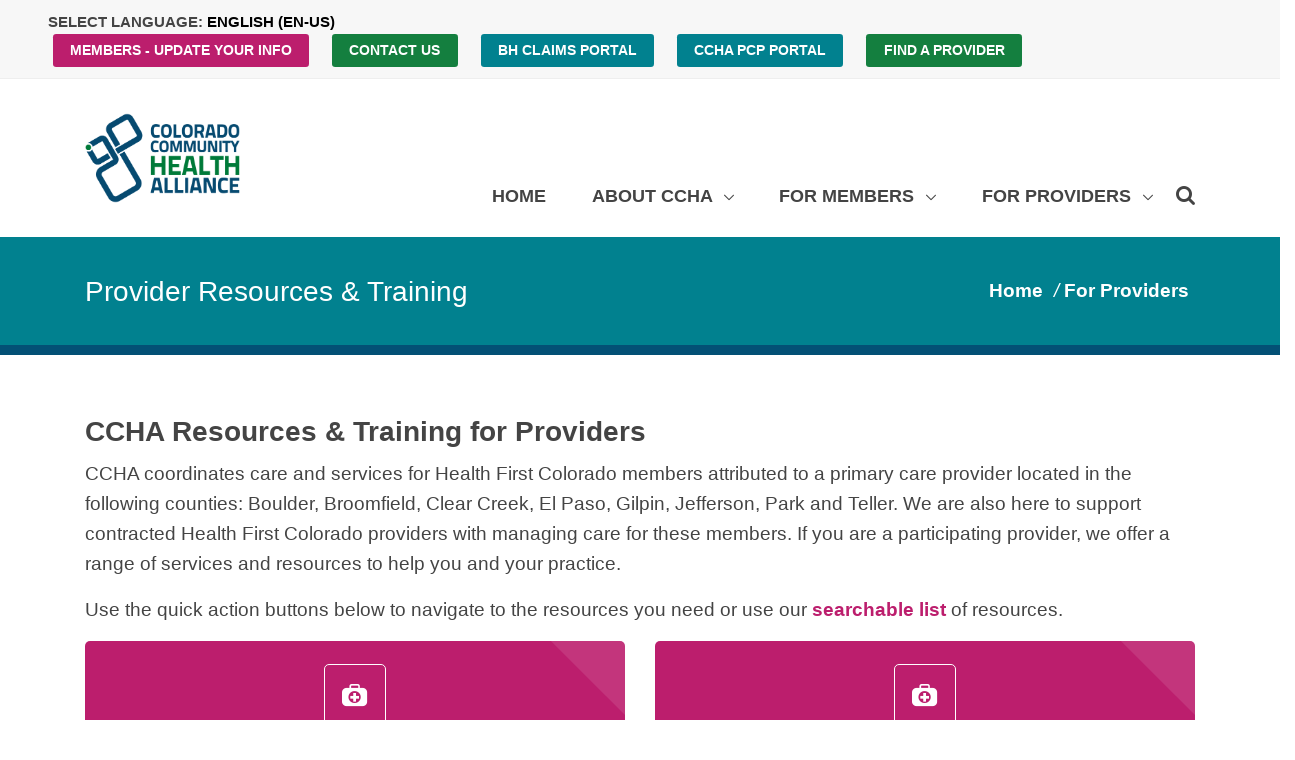

--- FILE ---
content_type: text/html; charset=utf-8
request_url: https://www.cchacares.com/for-providers/provider-resources-training/
body_size: 14150
content:


<!DOCTYPE html>
<html lang="en">
<head>
    <!-- Title -->
    <title>CCHA | Provider Resources &amp; Training</title>
    <meta name="description" content="CCHA was founded in 2010 specifically to meet the needs of Health First Colorado (Colorado’s Medicaid Program) members. CCHA combines the extensive resources of Anthem, Centura Health, Physician Health Partners and Primary Physician Partners to provide a unique and influential model of care that integrates behavioral and physical health under one united entity.">

    <!-- Required Meta Tags -->
    <meta charset="utf-8">
    <meta name="viewport" content="width=device-width, initial-scale=1, shrink-to-fit=no">
    <meta http-equiv="x-ua-compatible" content="ie=edge">

    <!-- Social Media -->
    <meta property="og:title" content="CCHA | Provider Resources &amp; Training">
    <meta property="og:site_name" content="Colorado Community Health Alliance">
    <meta property="og:description" content="CCHA was founded in 2010 specifically to meet the needs of Health First Colorado (Colorado’s Medicaid Program) members. CCHA combines the extensive resources of Anthem, Centura Health, Physician Health Partners and Primary Physician Partners to provide a unique and influential model of care that integrates behavioral and physical health under one united entity.">
    <meta property="og:url" content="/for-providers/provider-resources-training/">
    <meta property="og:image" content="/media/k1pfbyho/ccha_logo.png">
    <meta property="og:image:alt" content="Colorado Community Health Alliance Logo">
    <meta property="og:type" content="article">
    <meta name="twitter:card" content="summary_large_image">
    <meta name="twitter:image:alt" content="Colorado Community Health Alliance Logo">

    <!-- Favicon -->
    <link rel="apple-touch-icon" sizes="57x57" href="/assets/favicons/ccha/apple-touch-icon-57x57.png?v=7k0Rrmo4xk">
    <link rel="apple-touch-icon" sizes="60x60" href="/assets/favicons/ccha/apple-touch-icon-60x60.png?v=7k0Rrmo4xk">
    <link rel="apple-touch-icon" sizes="72x72" href="/assets/favicons/ccha/apple-touch-icon-72x72.png?v=7k0Rrmo4xk">
    <link rel="apple-touch-icon" sizes="76x76" href="/assets/favicons/ccha/apple-touch-icon-76x76.png?v=7k0Rrmo4xk">
    <link rel="apple-touch-icon" sizes="114x114" href="/assets/favicons/ccha/apple-touch-icon-114x114.png?v=7k0Rrmo4xk">
    <link rel="apple-touch-icon" sizes="120x120" href="/assets/favicons/ccha/apple-touch-icon-120x120.png?v=7k0Rrmo4xk">
    <link rel="apple-touch-icon" sizes="144x144" href="/assets/favicons/ccha/apple-touch-icon-144x144.png?v=7k0Rrmo4xk">
    <link rel="apple-touch-icon" sizes="152x152" href="/assets/favicons/ccha/apple-touch-icon-152x152.png?v=7k0Rrmo4xk">
    <link rel="apple-touch-icon" sizes="180x180" href="/assets/favicons/ccha/apple-touch-icon-180x180.png?v=7k0Rrmo4xk">
    <link rel="icon" type="image/png" sizes="16x16" href="/assets/favicons/ccha/favicon-16x16.png?v=7k0Rrmo4xk">
    <link rel="icon" type="image/png" sizes="32x32" href="/assets/favicons/ccha/favicon-32x32.png?v=7k0Rrmo4xk">
    <link rel="icon" type="image/png" sizes="96x96" href="/assets/favicons/ccha/favicon-96x96.png?v=7k0Rrmo4xk">
    <link rel="mask-icon" href="/assets/favicons/ccha/safari-pinned-tab.svg?v=7k0Rrmo4xk" color="#4c4c4d">
    <link rel="manifest" href="/assets/favicons/ccha/site.webmanifest?v=7k0Rrmo4xk" type="application/manifest+json">
    <link rel="shortcut icon" href="/assets/favicons/ccha/favicon.ico?v=7k0Rrmo4xk">
    <meta name="msapplication-TileImage" content="/assets/favicons/ccha/mstile-144x144.png?v=7k0Rrmo4xk">
    <meta name="msapplication-config" content="/assets/favicons/ccha/browserconfig.xml?v=7k0Rrmo4xk">
    <meta name="apple-mobile-web-app-title" content="CCHA">
    <meta name="application-name" content="CCHA">
    <meta name="msapplication-TileColor" content="#ffffff">
    <meta name="theme-color" content="#ffffff">

    <!-- Google Fonts -->
    <link rel="stylesheet" type="text/css" href="https://fonts.googleapis.com/css?family=Open+Sans:400,300,500,600,700|Playfair+Display|Roboto|Raleway|Spectral|Rubik">

    <!-- CSS Global Compulsory -->
    <link rel="stylesheet" type="text/css" href="/assets/vendor/bootstrap/bootstrap.min.css?v=10000000">
    <link rel="stylesheet" type="text/css" href="/assets/vendor/bootstrap/offcanvas.css?v=10000000">

    <!-- CSS Icons -->
<link rel="stylesheet" type="text/css" href="/assets/vendor/icon_awesome/css/font-awesome.min.css?v=133081055849977399">
<link rel="stylesheet" type="text/css" href="/assets/vendor/icon_line/css/simple-line-icons.css?v=133081055849995294">
<link rel="stylesheet" type="text/css" href="/assets/vendor/icon_etlinefont/style.css?v=133081055850001252">
<link rel="stylesheet" type="text/css" href="/assets/vendor/icon_line_pro/style.css?v=133081055850113283">
<link rel="stylesheet" type="text/css" href="/assets/vendor/icon_hs/style.css?v=133081055849999175">
<link rel="stylesheet" type="text/css" href="/assets/vendor_php/icon_php/css/fontello.css?v=133081055850000807">

    <!-- CSS Page -->
<link rel="stylesheet" type="text/css" href="/assets/vendor_php/datatables/datatables.min.css?v=133081055849985702">
<link rel="stylesheet" type="text/css" href="/assets/vendor/animate.css?v=133081055849922893">
<link rel="stylesheet" type="text/css" href="/assets/vendor/hamburgers/hamburgers.min.css?v=133081055849980873">
<link rel="stylesheet" type="text/css" href="/assets/vendor/hs_megamenu/src/hs.megamenu.css?v=133081055850004376">

    <!-- CSS Implementing -->
	<link rel="stylesheet" type="text/css" href="/assetslocal/css/five9.css?v=132914190640350635">
    
    


    <!-- CSS Unify -->
<link rel="stylesheet" type="text/css" href="/assets/css/unify.min.css?v=133081055850350378">
</head>
<body data-layout-styles="g-layout-semiboxed" class="g-layout-semiboxed">

    





<main id="app">
    <!-- Header -->
    <header class="u-header">
        <!-- Top Bar -->
        <div class="u-header__section g-bg-gray-light-v5 g-brd-bottom g-brd-gray-light-v4 g-py-10">
            <div class="row flex-column flex-md-row justify-content-between align-items-center text-uppercase g-font-weight-600 g-mr-15--md">
                <div class="col-auto g-px-15 g-ml-20 g-ml-40--sm">
                    Select Language:
                    <a href="#" id="languages-dropdown-invoker" class="g-color-black"
                       aria-controls="languages-dropdown"
                       aria-haspopup="true"
                       aria-expanded="false"
                       data-dropdown-event="click"
                       data-dropdown-target="#languages-dropdown"
                       data-dropdown-type="css-animation"
                       data-dropdown-duration="300"
                       data-dropdown-hide-on-scroll="false"
                       data-dropdown-animation-in="fadeIn"
                       data-dropdown-animation-out="fadeOut">
English (en-us)                    </a>
                    <ul v-php-boxshadow="'large'"
                        id="languages-dropdown"
                        class="list-unstyled text-left g-bg-white g-pos-abs g-left-0 g-width-220 g-rounded-5 g-py-20 g-mt-0 g-mt-14--lg g-ml-15 g-z-index-2"
                        aria-labelledby="languages-dropdown-invoker">
                        <li>
                                <a class="d-block g-color-black g-text-underline--none--hover g-pb-8 g-px-20" href="/for-providers/provider-resources-training/">English (en-us)</a>
                        </li>
                        <li>
                                <a class="d-block g-color-black g-text-underline--none--hover g-pb-8 g-px-20" href="/es/for-providers/provider-resources-training/">Español (es-us)</a>
                        </li>
                        <li>
                            <div class="d-flex justify-content-between g-color-black g-px-10 g-pt-10 g-brd-top g-brd-2 g-brd-gray-light-v4" id="google_translate_element"></div>
                        </li>
                    </ul>
                </div>
                <div class="col-auto g-px-15 g-ml-20 g-ml-40--sm">
                    <ul class="list-inline g-overflow-hidden g-mt-minus-10--lg g-mx-minus-4 mb-0">
                        <li class="list-inline-item g-mx-4 g-mt-10">
                            <php-button class="g-font-weight-600 g-px-15 g-py-5"
                                        path="https://www.cchacares.com/uyi"
                                        text="Members - Update Your Info"
                                        size="small"
                                        color="php-magenta-light">
                            </php-button>
                        </li>
                        <li class="list-inline-item g-mx-4 g-mt-10">
                            <php-button class="g-font-weight-600 g-px-15 g-py-5"
                                        path="/contact"
                                        text="Contact Us"
                                        size="small"
                                        color="php-green-dark">
                            </php-button>
                        </li>
                        <li class="list-inline-item g-mx-4 g-mt-10">
                            <php-button class="g-font-weight-600 g-px-15 g-py-5"
                                        path="https://apps.availity.com/availity/web/public.elegant.login"
                                        text="BH Claims Portal"
                                        size="small"
                                        color="php-teal"
                                        target="_blank"
                                        rel="noopener">
                            </php-button>
                        </li>
                        <li class="list-inline-item g-mx-4 g-mt-10">
                            <php-button class="g-font-weight-600 g-px-15 g-py-5"
                                        path="https://www.cchaproviders.com"
                                        text="CCHA PCP Portal"
                                        size="small"
                                        color="php-teal"
                                        target="_blank"
                                        rel="noopener">
                            </php-button>
                        </li>
                        <li class="list-inline-item g-mx-4 g-mt-10">
                            <php-button class="g-font-weight-600 g-px-15 g-py-5"
                                        path="/findadoc"
                                        text="Find a Provider"
                                        size="small"
                                        color="php-green-dark">
                            </php-button>
                        </li>
                    </ul>
                </div>
            </div>
        </div>
        <!-- End Top Bar -->
        <div class="u-header__section u-header__section--light g-bg-white g-py-10">
            <nav class="navbar navbar-expand-lg">
                <div class="container">
                    <!-- Responsive Toggle Button -->
                    <button class="navbar-toggler navbar-toggler-right btn g-line-height-1 g-brd-none g-pa-0 g-pos-abs g-top-3 g-right-0"
                            type="button"
                            aria-label="Toggle navigation"
                            aria-expanded="false"
                            aria-controls="navBar"
                            data-toggle="collapse"
                            data-target="#navBar">
                        <span class="hamburger hamburger--elastic">
                            <span class="hamburger-box">
                                <span class="hamburger-inner"></span>
                            </span>
                        </span>
                    </button>
                    <!-- End Responsive Toggle Button -->
                    <!-- Logo -->
                    <a href="/" class="navbar-brand">
                        <img src="/media/k1pfbyho/ccha_logo.png" alt="CCHA Logo" class="g-height-90">
                    </a>
                    <!-- End Logo -->
                    <!-- Navigation -->
                    <div class="js-mega-menu collapse navbar-collapse align-items-center flex-sm-row g-pt-10 g-pt-5--lg g-mt-60--lg" id="navBar">
                        <ul class="navbar-nav text-uppercase g-font-weight-600 g-font-size-16 ml-auto">
                                    <li class="nav-item g-mx-20--lg">
                                        <a href="/" class="nav-link px-0">
Home                                        </a>
                                    </li>
                                    <li class="nav-item hs-has-sub-menu g-mx-20--lg" data-event="click">
                                        <a href="/about-ccha/"
                                           class="nav-link g-px-0"
                                           id="nav-link-1125"
                                           aria-haspopup="true"
                                           aria-expanded="false"
                                           aria-controls="nav-submenu-1125">
About CCHA                                        </a>
                                        <!-- Submenu -->
                                        <ul class="hs-sub-menu list-unstyled g-text-transform-none g-brd-top g-brd-bottom g-brd-php-purple-top g-brd-php-purple-bottom g-brd-top-2 g-brd-bottom-2 g-min-width-220 g-mt-15 g-mt-10--lg--scrolling" id="nav-submenu-1125" aria-labelledby="nav-link-1125">
                                                    <li class="dropdown-item">
                                                        <a class="nav-link g-px-0" href="/about-ccha/ccha-health-first-colorado/">
CCHA &amp; Health First Colorado                                                        </a>
                                                    </li>
                                                    <li class="dropdown-item">
                                                        <a class="nav-link g-px-0" href="/about-ccha/governing-board/">
Governing Board                                                        </a>
                                                    </li>
                                                    <li class="dropdown-item">
                                                        <a class="nav-link g-px-0" href="/about-ccha/advisory-committees/">
Advisory Committees                                                        </a>
                                                    </li>
                                                    <li class="dropdown-item">
                                                        <a class="nav-link g-px-0" href="https://visitor.r20.constantcontact.com/manage/optin?v=001tXmTiYHG0ZVwC6QzfAk5a6NCZ1tIZFZLs5VCgDfVrb4eBtMfJUq49wScKCUK8RMKp3iDOfBxqRf5tomOA-Snv8WewM-4WBX5ZzTEePzIkUY%3D" target="_blank" rel="noopener">
Join Our Newsletter                                                        </a>
                                                    </li>
                                                    <li class="dropdown-item">
                                                        <a class="nav-link g-px-0" href="/about-ccha/contact-us/">
Contact Us                                                        </a>
                                                    </li>
                                                    <li class="dropdown-item">
                                                        <a class="nav-link g-px-0" href="/about-ccha/holiday-schedule/">
Holiday Schedule                                                        </a>
                                                    </li>
                                        </ul>
                                        <!-- End Submenu -->
                                    </li>
                                    <li class="nav-item hs-has-sub-menu g-mx-20--lg" data-event="click">
                                        <a href="/for-members/"
                                           class="nav-link g-px-0"
                                           id="nav-link-1126"
                                           aria-haspopup="true"
                                           aria-expanded="false"
                                           aria-controls="nav-submenu-1126">
For Members                                        </a>
                                        <!-- Submenu -->
                                        <ul class="hs-sub-menu list-unstyled g-text-transform-none g-brd-top g-brd-bottom g-brd-php-purple-top g-brd-php-purple-bottom g-brd-top-2 g-brd-bottom-2 g-min-width-220 g-mt-15 g-mt-10--lg--scrolling" id="nav-submenu-1126" aria-labelledby="nav-link-1126">
                                                    <li class="dropdown-item">
                                                        <a class="nav-link g-px-0" href="/for-members/get-help/">
Get Help                                                        </a>
                                                    </li>
                                                    <li class="dropdown-item">
                                                        <a class="nav-link g-px-0" href="/for-members/member-benefits-services/">
Member Benefits &amp; Services                                                        </a>
                                                    </li>
                                                    <li class="dropdown-item">
                                                        <a class="nav-link g-px-0" href="/for-members/find-a-provider/">
Find a Provider                                                        </a>
                                                    </li>
                                                    <li class="dropdown-item">
                                                        <a class="nav-link g-px-0" href="/for-members/connect-with-a-care-coordinator/">
Connect with a Care Coordinator                                                        </a>
                                                    </li>
                                                    <li class="dropdown-item">
                                                        <a class="nav-link g-px-0" href="/for-members/continuous-enrollment-unwind-medicaid-renewal-information-and-guidance/">
Continuous Enrollment Unwind: Medicaid Renewal Information and Guidance                                                        </a>
                                                    </li>
                                                    <li class="dropdown-item">
                                                        <a class="nav-link g-px-0" href="/for-members/appeals-and-grievances/">
Appeals and Grievances                                                        </a>
                                                    </li>
                                                    <li class="dropdown-item">
                                                        <a class="nav-link g-px-0" href="/for-members/frequently-asked-questions/">
Frequently Asked Questions                                                        </a>
                                                    </li>
                                                    <li class="dropdown-item">
                                                        <a class="nav-link g-px-0" href="/for-members/contact-information-resources/">
Contact Information &amp; Resources                                                        </a>
                                                    </li>
                                                    <li class="dropdown-item">
                                                        <a class="nav-link g-px-0" href="/for-members/welcome-to-your-maternity-benefits/">
Welcome to Your Maternity Benefits                                                        </a>
                                                    </li>
                                                    <li class="dropdown-item">
                                                        <a class="nav-link g-px-0" href="/for-members/healthy-rewards/">
Healthy Rewards                                                        </a>
                                                    </li>
                                        </ul>
                                        <!-- End Submenu -->
                                    </li>
                                    <li class="nav-item hs-has-sub-menu g-mx-20--lg" data-event="click">
                                        <a href="/for-providers/"
                                           class="nav-link g-px-0"
                                           id="nav-link-1127"
                                           aria-haspopup="true"
                                           aria-expanded="false"
                                           aria-controls="nav-submenu-1127">
For Providers                                        </a>
                                        <!-- Submenu -->
                                        <ul class="hs-sub-menu list-unstyled g-text-transform-none g-brd-top g-brd-bottom g-brd-php-purple-top g-brd-php-purple-bottom g-brd-top-2 g-brd-bottom-2 g-min-width-220 g-mt-15 g-mt-10--lg--scrolling" id="nav-submenu-1127" aria-labelledby="nav-link-1127">
                                                    <li class="dropdown-item">
                                                        <a class="nav-link g-px-0" href="/for-providers/provider-network-qualifications/">
Provider Network Qualifications                                                        </a>
                                                    </li>
                                                    <li class="dropdown-item">
                                                        <a class="nav-link g-px-0" href="/for-providers/updating-your-provider-information/">
Updating Your Provider Information                                                        </a>
                                                    </li>
                                                    <li class="dropdown-item">
                                                        <a class="nav-link g-px-0" href="/for-providers/ccha-provider-support/">
CCHA Provider Support                                                        </a>
                                                    </li>
                                                    <li class="dropdown-item">
                                                        <a class="nav-link g-px-0" href="/for-providers/provider-resources-training/">
Provider Resources &amp; Training                                                        </a>
                                                    </li>
                                                    <li class="dropdown-item">
                                                        <a class="nav-link g-px-0" href="/for-providers/ccha-provider-portal/">
CCHA Provider Portal                                                        </a>
                                                    </li>
                                                    <li class="dropdown-item">
                                                        <a class="nav-link g-px-0" href="/for-providers/free-educational-materials/">
Free Educational Materials                                                        </a>
                                                    </li>
                                                    <li class="dropdown-item">
                                                        <a class="nav-link g-px-0" href="/for-providers/newsletters/">
Newsletters                                                        </a>
                                                    </li>
                                                    <li class="dropdown-item">
                                                        <a class="nav-link g-px-0" href="/for-providers/specialty-network/">
Specialty Network                                                        </a>
                                                    </li>
                                        </ul>
                                        <!-- End Submenu -->
                                    </li>
                            <li class="nav-item g-mb-5 g-text-transform-none">
                                <!-- Search Form -->
                                <form @submit="postGlobalSearch" id="searchform-mobile" class="g-hidden-lg-up g-px-0 g-pa-10--sm g-mt-12">
                                    <php-form-typeahead id="search-string-mobile"
                                                        name="searchString"
                                                        placeholder="Enter Your Search Here..."
                                                        v-model="globalSearchQuery"
                                                        :serializer="globalSearchSerializer"
                                                        :data="globalSearchFeed">
                                        <button type="submit" class="btn u-btn-php-magenta-light g-brd-none g-width-60 g-height-60 align-items-center justify-content-center g-font-size-18">
                                            <i class="fa fa-search"></i>
                                        </button>
                                    </php-form-typeahead>
                                </form>
                                <!-- End Search Form -->
                            </li>
                        </ul>
                    </div>
                    <!-- End Navigation -->
                    <!-- Search -->
                    <div class="d-inline-block g-pos-rel g-ml-30 g-ml-0--lg g-mt-65">
                        <a href="#" class="g-font-size-18 g-hidden-md-down g-color-main"
                           aria-haspopup="true"
                           aria-expanded="false"
                           aria-controls="searchform-1"
                           data-dropdown-target="#searchform-1"
                           data-dropdown-type="css-animation"
                           data-dropdown-duration="300"
                           data-dropdown-animation-in="fadeInUp"
                           data-dropdown-animation-out="fadeOutDown">
                            <i class="fa fa-search" role="search" aria-label="Search"></i>
                        </a>
                        <!-- Search Form -->
                        <form @submit="postGlobalSearch" id="searchform-1" class="u-searchform-v1 u-dropdown--css-animation u-dropdown--hidden g-bg-white g-pa-10 g-mt-22">
                            <php-form-typeahead id="search-string"
                                                name="searchString"
                                                placeholder="Enter Your Search Here..."
                                                classes-group="mb-0 g-pt-5"
                                                v-model="globalSearchQuery"
                                                :serializer="globalSearchSerializer"
                                                :data="globalSearchFeed">
                                <button type="submit" class="btn u-btn-php-magenta-light g-color-white g-brd-none g-bg-gray-dark-v2--hover g-color-white--hover">Search</button>
                            </php-form-typeahead>
                        </form>
                        <!-- End Search Form -->
                    </div>
                    <!-- End Search -->
                </div>
            </nav>
        </div>
    </header>
    <!-- End Header -->
    <!-- Breadcrumb -->
        <php-breadcrumb color="php-teal"
                        color-accent="php-blue"
                        title="Provider Resources &amp; Training"
                        :paths="[{name: &#39;Home&#39;, path: &#39;/&#39;},{name: &#39;For Providers&#39;, path: &#39;/for-providers/&#39;}]">
        </php-breadcrumb>
    <!-- End Breadcrumb -->
    <!-- Content -->
    <!-- Content-Outer -->
    

    <!-- Content-Outer -->
    <!-- Content-Inner -->
    <section class="g-py-50 g-min-height-60vh">
        <div class="container">
            




<!-- Bootstrap Row -->
        <h3 id="3e31c521-2956-48fe-9c1b-f246536ff401--heading" class="g-font-weight-600 ">CCHA Resources &amp; Training for Providers</h3>

<div id="3e31c521-2956-48fe-9c1b-f246536ff401" class="row ">


<!-- Bootstrap Column -->
<div id="aefe5b92-2b14-4920-aef2-555df166a325" class="col-12 ">


<div id="01158b77-e766-4b20-8ed9-6b4034a70b8c">
    <p>CCHA coordinates care and services for Health First Colorado members attributed to a primary care provider located in the following counties: Boulder, Broomfield, Clear Creek, El Paso, Gilpin, Jefferson, Park and Teller. We are also here to support contracted Health First Colorado providers with managing care for these members. If you are a participating provider, we offer a range of services and resources to help you and your practice.</p>
<p>Use the quick action buttons below to navigate to the resources you need or use our <strong><a href="/for-providers/searchable-resources/" title="Searchable Resources">searchable list</a></strong> of resources.</p>
</div></div>
<!-- End Bootstrap Column --></div>

<!-- End Bootstrap Row -->

<!-- Bootstrap Row -->

<div id="7c08cd13-73f0-491a-bddd-76bccce5b107" class="row d-flex justify-content-center">


<!-- Bootstrap Column -->
<div id="5da1303b-019d-4d90-a944-a084b7584ee1" class="col-12 col-sm-12 col-md-6 col-lg-6 g-mb-20">


    <php-button v-php-boxshadow="'large'"
                path="/for-providers/primary-care-provider-resources/"
                type="icon"
                icon="icon-php-doc-kit"
                color="php-magenta-light"
                text="Primary Care Provider Resources"
                text-alt=""
                has-fill-height="has-fill-height"
                >
    </php-button>
</div>
<!-- End Bootstrap Column -->

<!-- Bootstrap Column -->
<div id="2af7330c-e900-43f3-9ce9-ceafc74247fc" class="col-12 col-sm-12 col-md-6 col-lg-6 g-mb-20">


    <php-button v-php-boxshadow="'large'"
                path="/for-providers/behavioral-health-provider-resources/"
                type="icon"
                icon="icon-php-doc-kit"
                color="php-magenta-light"
                text="Behavioral Health Provider Resources"
                text-alt=""
                has-fill-height="has-fill-height"
                >
    </php-button>
</div>
<!-- End Bootstrap Column -->

<!-- Bootstrap Column -->
<div id="32dbedc8-1eac-4b18-9826-7c145ff444ac" class="col-12 col-sm-12 col-md-3 col-lg-3 g-mb-20">


    <php-button v-php-boxshadow="'large'"
                path="/for-providers/covid-19-provider-resources/"
                type="icon"
                icon="icon-php-covid-19"
                color="php-teal"
                text="COVID-19 Resources"
                text-alt=""
                has-fill-height="has-fill-height"
                >
    </php-button>
</div>
<!-- End Bootstrap Column -->

<!-- Bootstrap Column -->
<div id="5b90892e-a0c2-4b21-84b0-08499284c027" class="col-12 col-sm-12 col-md-3 col-lg-3 g-mb-20">


    <php-button v-php-boxshadow="'large'"
                path="https://www.cchaproviders.com/"
                type="icon"
                icon="icon-php-portal-ccha"
                color="php-teal"
                text="CCHA Provider Portal"
                text-alt=""
                has-fill-height="has-fill-height"
                >
    </php-button>
</div>
<!-- End Bootstrap Column -->

<!-- Bootstrap Column -->
<div id="63e8e309-7613-4939-a655-687f032f0358" class="col-12 col-sm-12 col-md-3 col-lg-3 g-mb-20">


    <php-button v-php-boxshadow="'large'"
                path="/for-providers/prescriber-tool/"
                type="icon"
                icon="icon-php-rx"
                color="php-teal"
                text="HCPF Prescriber Tool"
                text-alt=""
                has-fill-height="has-fill-height"
                >
    </php-button>
</div>
<!-- End Bootstrap Column -->

<!-- Bootstrap Column -->
<div id="851753bb-1dcc-461c-8f50-71ba63a2f967" class="col-12 col-sm-12 col-md-3 col-lg-3 g-mb-20">


    <php-button v-php-boxshadow="'large'"
                path="/for-providers/newsletters/"
                type="icon"
                icon="fa fa-newspaper-o"
                color="php-teal"
                text="CCHA Newsletters"
                text-alt=""
                has-fill-height="has-fill-height"
                >
    </php-button>
</div>
<!-- End Bootstrap Column --></div>

<!-- End Bootstrap Row -->

<!-- Bootstrap Row -->
        <php-divider type="action" id="597a963c-f32a-4cea-a54d-6de49545eca7--heading" text="General Resources for All Providers" class=""></php-divider>

<div id="597a963c-f32a-4cea-a54d-6de49545eca7" class="row ">


<!-- Bootstrap Column -->
<div id="28dfd135-28ca-4a45-9b91-1fceb35c7008" class="col-12 g-mb-20">


    <php-accordion id="accordion-6c6223cf-aa69-4d44-b124-6e8e87805e0b" color-active="php-teal" color-text-active="white">
        <php-accordion-item id-parent="accordion-6c6223cf-aa69-4d44-b124-6e8e87805e0b" id="dal-list" type="outline" title="Accountable Care Collaborative Educational Briefs" color="php-teal" color-text="black">
            <php-widget-dal-object-display-list path-view-object="/Dal"
                                                path-object-feed="/umbraco/surface/DalObject/GetObjects"
                                                text-alt=""
                                                :container-ids="[160]">
            </php-widget-dal-object-display-list>
        </php-accordion-item>
    </php-accordion>


    <php-accordion id="accordion-385e828f-b98e-4e84-83f5-54fc48299da7" color-active="php-teal" color-text-active="white">
        <php-accordion-item id-parent="accordion-385e828f-b98e-4e84-83f5-54fc48299da7" id="dal-list" type="outline" title="Provider Education and Training" color="php-teal" color-text="black">
            <php-widget-dal-object-display-list path-view-object="/Dal"
                                                path-object-feed="/umbraco/surface/DalObject/GetObjects"
                                                text-alt=""
                                                :container-ids="[133]">
            </php-widget-dal-object-display-list>
        </php-accordion-item>
    </php-accordion>


    <php-accordion id="accordion-96197a16-a371-4a85-9be2-6d8dc48fb9fc" color-active="php-teal" color-text-active="white">
        <php-accordion-item id-parent="accordion-96197a16-a371-4a85-9be2-6d8dc48fb9fc" id="dal-list" type="outline" title="Cultural Competency Resources" color="php-teal" color-text="black">
            <php-widget-dal-object-display-list path-view-object="/Dal"
                                                path-object-feed="/umbraco/surface/DalObject/GetObjects"
                                                text-alt=""
                                                :container-ids="[131]">
            </php-widget-dal-object-display-list>
        </php-accordion-item>
    </php-accordion>


<php-accordion id="accordion-1e973468-c73e-49f2-a041-147e4e8aa0a4" color-active="php-teal" color-text-active="white">
        <php-accordion-item id-parent="accordion-1e973468-c73e-49f2-a041-147e4e8aa0a4"
                            id="42bd3c6a-8127-4b19-8b80-f798c89728d9"
                            type="outline"
                            title="Private Duty Nursing and Pediatric Long-Term Home Health Prior Authorization Requirements"
                            color="php-teal"
                            color-text="black">
            <p>The Department of Health Care Policy &amp; Financing (HCPF) is<span> </span><a rel="noopener" href="https://hcpf.colorado.gov/private-duty-nursing-and-pediatric-long-term-home-health-services-pre-approval-project" target="_blank">phasing out administrative approvals</a><span> beginning October 1, 2021 for private duty nursing (PDN) and pediatric long-term home health (PLTHH) benefits. CCHA will work with Case Management Agencies and HCPF to provide the following supports to members and providers during this implementation, and ongoing. Learn more </span><a href="/for-providers/pdn-plthh-prior-authorization/" title="PDN &amp; PLTHH Prior Authorization">here.</a></p>
        </php-accordion-item>
</php-accordion>

    <php-accordion id="accordion-2161fe35-2c7b-46a7-b088-c4eeb22fa191" color-active="php-teal" color-text-active="white">
        <php-accordion-item id-parent="accordion-2161fe35-2c7b-46a7-b088-c4eeb22fa191" id="dal-list" type="outline" title="Department of Healthcare Policy and Financing Prescriber Tool" color="php-teal" color-text="black">
            <php-widget-dal-object-display-list path-view-object="/Dal"
                                                path-object-feed="/umbraco/surface/DalObject/GetObjects"
                                                text-alt=""
                                                :container-ids="[155]">
            </php-widget-dal-object-display-list>
        </php-accordion-item>
    </php-accordion>


    <php-accordion id="accordion-8a7cc4fa-cb72-48ba-8219-1494ad27a737" color-active="php-teal" color-text-active="white">
        <php-accordion-item id-parent="accordion-8a7cc4fa-cb72-48ba-8219-1494ad27a737" id="dal-list" type="outline" title="Diabetes Resources" color="php-teal" color-text="black">
            <php-widget-dal-object-display-list path-view-object="/Dal"
                                                path-object-feed="/umbraco/surface/DalObject/GetObjects"
                                                text-alt=""
                                                :container-ids="[120]">
            </php-widget-dal-object-display-list>
        </php-accordion-item>
    </php-accordion>


    <php-accordion id="accordion-aaf250bf-a665-4688-a96c-09dd7a694c11" color-active="php-teal" color-text-active="white">
        <php-accordion-item id-parent="accordion-aaf250bf-a665-4688-a96c-09dd7a694c11" id="dal-list" type="outline" title="Asthma &amp; Chronic Obstructive Pulmonary Disease Resources" color="php-teal" color-text="black">
            <php-widget-dal-object-display-list path-view-object="/Dal"
                                                path-object-feed="/umbraco/surface/DalObject/GetObjects"
                                                text-alt=""
                                                :container-ids="[140]">
            </php-widget-dal-object-display-list>
        </php-accordion-item>
    </php-accordion>


    <php-accordion id="accordion-8ad23ff7-f846-47d1-a694-a3b305fe664e" color-active="php-teal" color-text-active="white">
        <php-accordion-item id-parent="accordion-8ad23ff7-f846-47d1-a694-a3b305fe664e" id="dal-list" type="outline" title="Maternity Program" color="php-teal" color-text="black">
            <php-widget-dal-object-display-list path-view-object="/Dal"
                                                path-object-feed="/umbraco/surface/DalObject/GetObjects"
                                                text-alt=""
                                                :container-ids="[132]">
            </php-widget-dal-object-display-list>
        </php-accordion-item>
    </php-accordion>


    <php-accordion id="accordion-be0a2a02-9e1c-4fa6-bed2-26754ebe68e1" color-active="php-teal" color-text-active="white">
        <php-accordion-item id-parent="accordion-be0a2a02-9e1c-4fa6-bed2-26754ebe68e1" id="dal-list" type="outline" title="Town Hall Recordings" color="php-teal" color-text="black">
            <php-widget-dal-object-display-list path-view-object="/Dal"
                                                path-object-feed="/umbraco/surface/DalObject/GetObjects"
                                                text-alt=""
                                                :container-ids="[134]">
            </php-widget-dal-object-display-list>
        </php-accordion-item>
    </php-accordion>


<php-accordion id="accordion-95548c3b-b69d-4ea7-8b60-c3c26c6904d7" color-active="php-teal" color-text-active="white">
        <php-accordion-item id-parent="accordion-95548c3b-b69d-4ea7-8b60-c3c26c6904d7"
                            id="d05d2880-408a-4661-8c56-8cd11ca8b6fb"
                            type="outline"
                            title="Care Coordination Referral"
                            color="php-teal"
                            color-text="black">
            <p>Need to refer a Health First Colorado member for care coordination services? Complete this form: <a href="/for-providers/care-coordination-referral-form/" title="Care Coordination Referral Form">CCHAcares.com/referral</a>.</p>
<p><a rel="noopener" href="/Dal/wgR" target="_blank"><strong>Care Coordination Escalation Path</strong></a></p>
        </php-accordion-item>
        <php-accordion-item id-parent="accordion-95548c3b-b69d-4ea7-8b60-c3c26c6904d7"
                            id="e44318d1-1dfe-4da6-a3ab-6db15e35b84d"
                            type="outline"
                            title="CCHA Quality of Care Concerns Reporting for Providers"
                            color="php-teal"
                            color-text="black">
            <p>CCHA providers must report all quality of care concerns and critical incidents that occur while a member is receiving services. Report these concerns using the <a rel="noopener" href="/Dal/2W9" target="_blank"><strong>CCHA Quality of Care Concern Notification Form</strong></a>. For more information, <strong><a href="/for-providers/provider-assistance/" title="Provider Assistance">contact CCHA Provider Support Services</a></strong>.</p>
        </php-accordion-item>
</php-accordion></div>
<!-- End Bootstrap Column -->

<!-- Bootstrap Column -->
<div id="522b3579-b36e-4552-99ea-b40342aa9e28" class="col-12 ">


    <php-button v-php-boxshadow="'large'"
                path="/for-providers/ccha-provider-portal/"
                type="icon"
                icon="icon-php-portal-ccha"
                color="php-teal"
                text="The CCHA Provider Portal gives physical health providers secure access to resources including patient and financial reports."
                text-alt="Learn more and access the CCHA Provider Portal."
                >
    </php-button>
</div>
<!-- End Bootstrap Column --></div>

<!-- End Bootstrap Row -->

        </div>
    </section>
    <!-- Content-Inner -->
    <!-- End Content -->
    <!-- Content Footer -->
        <section class="g-bg-gray-light-v4 g-pa-40">
            <div class="container">
                <div class="row">
                    <div class="col-12 align-self-center g-color-black">
                        <h3 class="h4 g-font-weight-600 mb-0">If you need the information on this page in another format, please contact <a href="/contact">CCHA Member Support Services</a>.</h3>
                        <h3 class="h4 g-font-weight-600 mb-0">The information will be provided in paper form free of charge within 5 business days.</h3>
                        <h3 class="h4 g-font-weight-600 mb-0">We can connect you to language services or help you find a provider with ADA accommodations.</h3>
                    </div>
                </div>
            </div>
        </section>
        <section class="g-bg-gray-light-v3 g-pa-40">
            <div class="container">
                <div class="row">
                    <div class="col-12 align-self-center g-color-black">
                        <h3 class="h4 g-font-weight-600 mb-0">If you are having a medical or mental health emergency, call 911 or go to your nearest hospital-based ER.</h3>
                        <h3 class="h4 g-font-weight-600 mb-0">If you are having a mental health or substance use crisis, call Colorado Crisis Services at 1-844-493-8255.</h3>
                    </div>
                </div>
            </div>
        </section>
    <!-- End Content Footer -->
    <!-- Footer -->
    <footer class="g-bg-gray-dark-v3">
        <!-- Sitemap -->
        <div class="g-bg-black-opacity-0_2 g-color-white g-pt-20">
            <div class="row g-px-40">
                <!-- Footer Content -->
                <div class="col-12 col-sm-12 col-md-4 col-lg-4 g-px-30">
                    <div class="u-heading-v2-3--bottom g-brd-white">
                        <h4 class="u-heading-v2__title g-color-white text-uppercase mb-0">About Us</h4>
                    </div>
                    <ul class="list-unstyled link-list">
                        <!-- Footer Navigation -->
                        

<!-- Footer Navigation -->
                <li>
                    <a class="g-color-white" href="/about-ccha/ccha-health-first-colorado/">
CCHA &amp; Health First Colorado                    </a><i class="fa fa-caret-right"></i>
                </li>
                <li>
                    <a class="g-color-white" href="/about-ccha/governing-board/">
Governing Board                    </a><i class="fa fa-caret-right"></i>
                </li>
                <li>
                    <a class="g-color-white" href="/about-ccha/advisory-committees/">
Advisory Committees                    </a><i class="fa fa-caret-right"></i>
                </li>
                <li>
                    <a class="g-color-white" href="https://visitor.r20.constantcontact.com/manage/optin?v=001tXmTiYHG0ZVwC6QzfAk5a6NCZ1tIZFZLs5VCgDfVrb4eBtMfJUq49wScKCUK8RMKp3iDOfBxqRf5tomOA-Snv8WewM-4WBX5ZzTEePzIkUY%3D" target="_blank" rel="noopener">
Join Our Newsletter                    </a><i class="fa fa-caret-right"></i>
                </li>
                <li>
                    <a class="g-color-white" href="/about-ccha/contact-us/">
Contact Us                    </a><i class="fa fa-caret-right"></i>
                </li>
                <li>
                    <a class="g-color-white" href="/about-ccha/holiday-schedule/">
Holiday Schedule                    </a><i class="fa fa-caret-right"></i>
                </li>
<!-- End Footer Navigation -->
                        <!-- End Footer Navigation -->
                    </ul>
                </div>
                <!-- End Footer Content -->
                <!-- Footer Content -->
                <div class="col-12 col-sm-12 col-md-4 col-lg-4 g-px-30">
                    <div class="u-heading-v2-3--bottom g-brd-white">
                        <h4 class="u-heading-v2__title g-color-white text-uppercase mb-0">For Members</h4>
                    </div>
                    <ul class="list-unstyled link-list">
                        <!-- Footer Navigation -->
                        

<!-- Footer Navigation -->
                <li>
                    <a class="g-color-white" href="/for-members/get-help/">
Get Help                    </a><i class="fa fa-caret-right"></i>
                </li>
                <li>
                    <a class="g-color-white" href="/for-members/member-benefits-services/">
Member Benefits &amp; Services                    </a><i class="fa fa-caret-right"></i>
                </li>
                <li>
                    <a class="g-color-white" href="/for-members/find-a-provider/">
Find a Provider                    </a><i class="fa fa-caret-right"></i>
                </li>
                <li>
                    <a class="g-color-white" href="/for-members/connect-with-a-care-coordinator/">
Connect with a Care Coordinator                    </a><i class="fa fa-caret-right"></i>
                </li>
                <li>
                    <a class="g-color-white" href="/for-members/continuous-enrollment-unwind-medicaid-renewal-information-and-guidance/">
Continuous Enrollment Unwind: Medicaid Renewal Information and Guidance                    </a><i class="fa fa-caret-right"></i>
                </li>
                <li>
                    <a class="g-color-white" href="/for-members/appeals-and-grievances/">
Appeals and Grievances                    </a><i class="fa fa-caret-right"></i>
                </li>
                <li>
                    <a class="g-color-white" href="/for-members/frequently-asked-questions/">
Frequently Asked Questions                    </a><i class="fa fa-caret-right"></i>
                </li>
                <li>
                    <a class="g-color-white" href="/for-members/contact-information-resources/">
Contact Information &amp; Resources                    </a><i class="fa fa-caret-right"></i>
                </li>
                <li>
                    <a class="g-color-white" href="/for-members/welcome-to-your-maternity-benefits/">
Welcome to Your Maternity Benefits                    </a><i class="fa fa-caret-right"></i>
                </li>
                <li>
                    <a class="g-color-white" href="/for-members/healthy-rewards/">
Healthy Rewards                    </a><i class="fa fa-caret-right"></i>
                </li>
<!-- End Footer Navigation -->
                        <!-- End Footer Navigation -->
                    </ul>
                </div>
                <!-- End Footer Content -->
                <!-- Footer Content -->
                <div class="col-12 col-sm-12 col-md-4 col-lg-4 g-px-30">
                    <div class="u-heading-v2-3--bottom g-brd-white">
                        <h4 class="u-heading-v2__title g-color-white text-uppercase mb-0">For Providers</h4>
                    </div>
                    <ul class="list-unstyled link-list">
                        <!-- Footer Navigation -->
                        

<!-- Footer Navigation -->
                <li>
                    <a class="g-color-white" href="/for-providers/provider-network-qualifications/">
Provider Network Qualifications                    </a><i class="fa fa-caret-right"></i>
                </li>
                <li>
                    <a class="g-color-white" href="/for-providers/updating-your-provider-information/">
Updating Your Provider Information                    </a><i class="fa fa-caret-right"></i>
                </li>
                <li>
                    <a class="g-color-white" href="/for-providers/ccha-provider-support/">
CCHA Provider Support                    </a><i class="fa fa-caret-right"></i>
                </li>
                <li>
                    <a class="g-color-white" href="/for-providers/provider-resources-training/">
Provider Resources &amp; Training                    </a><i class="fa fa-caret-right"></i>
                </li>
                <li>
                    <a class="g-color-white" href="/for-providers/ccha-provider-portal/">
CCHA Provider Portal                    </a><i class="fa fa-caret-right"></i>
                </li>
                <li>
                    <a class="g-color-white" href="/for-providers/free-educational-materials/">
Free Educational Materials                    </a><i class="fa fa-caret-right"></i>
                </li>
                <li>
                    <a class="g-color-white" href="/for-providers/newsletters/">
Newsletters                    </a><i class="fa fa-caret-right"></i>
                </li>
                <li>
                    <a class="g-color-white" href="/for-providers/specialty-network/">
Specialty Network                    </a><i class="fa fa-caret-right"></i>
                </li>
<!-- End Footer Navigation -->
                        <!-- End Footer Navigation -->
                    </ul>
                </div>
                <!-- End Footer Content -->
            </div>
        </div>
        <!-- End Sitemap -->
        <!-- Blog Posts -->
        <div class="g-bg-black-opacity-0_4 g-color-white g-pt-20">
            <div class="row g-mx-50">
            </div>
        </div>
        <!-- End Blog Posts -->
        <!-- Languages Footer -->
        <div class="g-bg-black-opacity-0_6 g-color-white g-pt-20 text-center">
            <div class="row g-font-size-14 g-mx-50">
                <div class="col-12 d-flex">
                    <ul class="mx-auto list-inline">
                        <li class="list-inline">
                            <a class="g-color-white g-color-white--hover" href="/languages/">Español</a>
                        </li>
                        <li class="list-inline">
                            <a class="g-color-white g-color-white--hover" href="/languages/">Tiếng Việt</a>
                        </li>
                        <li class="list-inline">
                            <a class="g-color-white g-color-white--hover" href="/languages/">繁體中文</a>
                        </li>
                        <li class="list-inline">
                            <a class="g-color-white g-color-white--hover" href="/languages/">한국어</a>
                        </li>
                        <li class="list-inline">
                            <a class="g-color-white g-color-white--hover" href="/languages/">Русский</a>
                        </li>
                        <li class="list-inline">
                            <a class="g-color-white g-color-white--hover" href="/languages/">አማርኛ</a>
                        </li>
                        <li class="list-inline">
                            <a class="g-color-white g-color-white--hover" href="/languages/">العربية</a>
                        </li>
                        <li class="list-inline">
                            <a class="g-color-white g-color-white--hover" href="/languages/">Deutsch</a>
                        </li>
                        <li class="list-inline">
                            <a class="g-color-white g-color-white--hover" href="/languages/">Français</a>
                        </li>
                        <li class="list-inline">
                            <a class="g-color-white g-color-white--hover" href="/languages/">नेपाली</a>
                        </li>
                        <li class="list-inline">
                            <a class="g-color-white g-color-white--hover" href="/languages/">Tagalog</a>
                        </li>
                        <li class="list-inline">
                            <a class="g-color-white g-color-white--hover" href="/languages/">日本語</a>
                        </li>
                        <li class="list-inline">
                            <a class="g-color-white g-color-white--hover" href="/languages/">Oroomiffa</a>
                        </li>
                        <li class="list-inline">
                            <a class="g-color-white g-color-white--hover" href="/languages/">فارسی</a>
                        </li>
                    </ul>
                </div>
            </div>
        </div>
        <!-- End Languages Footer -->
        <!-- Copyright Footer -->
        <div class="g-bg-black-opacity-0_8 g-color-white g-py-20">
            <div class="row g-mx-50">
                <div class="col-12 col-sm-12 col-md-6 col-lg-8 col-xl-9 d-flex">
                    <div class="row g-font-size-14">
                        <div class="col-12 my-auto">
                            <p class="mb-0">© 2015-2026 Colorado Community Health Alliance. All Rights Reserved.</p>
                        </div>
                        <div class="col-12 my-auto">
                            <ul class="list-inline">
                                <li class="list-inline">
                                    <a class="g-color-white g-color-white--hover" href="/notice-of-privacy-practices/">Notice of Privacy Practices</a>
                                </li>
                                <li class="list-inline-seperated">
                                    <a class="g-color-white g-color-white--hover" href="/terms-of-use/">Terms of Use</a>
                                </li>
                                <li class="list-inline-seperated">
                                    <a class="g-color-white g-color-white--hover" href="/about-ccha/accessibility-form/">Accessibility</a>
                                </li>
                                <li class="list-inline-seperated">
                                    <a class="g-color-white g-color-white--hover" target="_blank" href="https://www.fighthealthcarefraud.com/" rel="noopener">Fight Fraud</a>
                                </li>
                                <li class="list-inline-seperated">
                                    <a class="g-color-white g-color-white--hover" href="/non-discrimination-notice/">Notice of Non-discrimination and ADA Compliance</a>
                                </li>
                                <li>
                                    <div class="fb-like g-mt-10" data-href="https://www.facebook.com/cchacares/" data-layout="button" data-action="like" data-size="small" data-show-faces="false" data-share="true"></div>
                                </li>
                            </ul>
                        </div>
                    </div>
                </div>
                <div class="col-12 col-sm-12 col-md-6 col-lg-4 col-xl-3 d-flex">
                    <div class="row">
                        <div class="col-12 my-auto">
                            <a href="https://www.healthfirstcolorado.com" target="_blank" rel="noopener">
                                <img src="/media/tvweckh5/healthfirstco_logopartner_web.png" alt="HCPF Logo" class="img-fluid" />
                            </a>
                        </div>
                    </div>
                </div>
            </div>
        </div>
        <!-- End Copyright Footer -->
    </footer>
    <!-- End Footer -->
</main>

    <!-- JS Global Compulsory -->
    <script type="text/javascript" src="/assets/vendor/jquery/jquery.min.js?v=10000000"></script>
    <script type="text/javascript" src="/assets/vendor/jquery_migrate/jquery-migrate.min.js?v=10000000"></script>
    <script type="text/javascript" src="/assets/vendor/jquery.easing/js/jquery.easing.js?v=10000000"></script>
    <script type="text/javascript" src="/assets/vendor/popper.js/popper.min.js?v=10000000"></script>
    <script type="text/javascript" src="/assets/vendor/bootstrap/bootstrap.min.js?v=10000000"></script>
    <script type="text/javascript" src="/assets/vendor/bootstrap/offcanvas.js?v=10000000"></script>

    <!-- JS Implementing Plugins -->
<script type="text/javascript" src="https://cdn.jsdelivr.net/npm/vue@2.6.11/dist/vue.js"></script>
<script type="text/javascript" src="https://cdn.jsdelivr.net/npm/axios@0.19.2/dist/axios.min.js"></script>
<script type="text/javascript" src="https://cdn.jsdelivr.net/npm/qs@6.9.4/dist/qs.js"></script>
<script type="text/javascript" src="https://cdn.jsdelivr.net/npm/resize-observer-polyfill@1.5.1/dist/ResizeObserver.js"></script>
<script type="text/javascript" src="https://cdn.jsdelivr.net/npm/moment@2.27.0/min/moment.min.js"></script>
<script type="text/javascript" src="https://cdn.jsdelivr.net/npm/moment-timezone@0.5.31/builds/moment-timezone-with-data.min.js"></script>
<script type="text/javascript" src="https://cdn.jsdelivr.net/npm/@googlemaps/js-api-loader@1.12.2/dist/index.umd.min.js"></script>
<script type="text/javascript" src="#"></script>
    <script type="text/javascript" src="/assets/vendor_php/datatables/datatables.min.js?v=133081055852083153"></script>
<script type="text/javascript" src="/assets/vendor/appear.js?v=133081055850000705"></script>
<script type="text/javascript" src="/assets/vendor/hs_megamenu/src/hs.megamenu.js?v=133081055849985602"></script>
    
    


    <!-- JS Unify -->
<script type="text/javascript" src="/assets/js/hs.core.js?v=133081055850002481"></script>
<script type="text/javascript" src="/assets/js/php.core.js?v=133081055850003643"></script>
<script type="text/javascript" src="/assets/js/helpers/hs.hamburgers.js?v=133081055849998909"></script>
<script type="text/javascript" src="/assets/js/components/hs.header.js?v=133081055849955644"></script>
<script type="text/javascript" src="/assets/js/components/hs.dropdown.js?v=133081055849994107"></script>
<script type="text/javascript" src="/assets/js/components/hs.sticky-block.js?v=133081055849993843"></script>
<script type="text/javascript" src="/assets/js/components/hs.onscroll-animation.js?v=133081055850003471"></script>

    <!-- JS Page Level -->
<script type="text/javascript" src="/assets/vuejs/php-accordion.min.js?v=133081055850003905"></script>
<script type="text/javascript" src="/assets/vuejs/php-blockquote.min.js?v=133081055849997376"></script>
<script type="text/javascript" src="/assets/vuejs/php-breadcrumb.min.js?v=133081055849997125"></script>
<script type="text/javascript" src="/assets/vuejs/php-button.min.js?v=133081055850004402"></script>
<script type="text/javascript" src="/assets/vuejs/php-panel.min.js?v=133081055849997049"></script>
<script type="text/javascript" src="/assets/vuejs/php-tab.min.js?v=133081055850001038"></script>
<script type="text/javascript" src="/assets/vuejs/php-tag.min.js?v=133081055849997727"></script>
<script type="text/javascript" src="/assets/vuejs/php-calloutbox.min.js?v=133081055850003065"></script>
<script type="text/javascript" src="/assets/vuejs/php-image.min.js?v=133081055849997788"></script>
<script type="text/javascript" src="/assets/vuejs/php-modal.min.js?v=133081055849997094"></script>
<script type="text/javascript" src="/assets/vuejs/php-video.min.js?v=133081055849997407"></script>
<script type="text/javascript" src="/assets/vuejs/php-progressbar.min.js?v=133081055849996841"></script>
<script type="text/javascript" src="/assets/vuejs/php-pagination.min.js?v=133081055850003981"></script>
<script type="text/javascript" src="/assets/vuejs/php-divider.min.js?v=133081055849996986"></script>
<script type="text/javascript" src="/assets/vuejs/php-form.min.js?v=133081055849974301"></script>
<script type="text/javascript" src="/assets/vuejs/php-directives.min.js?v=133081055850000157"></script>
<script type="text/javascript" src="/assets/vuejs/php-carousel.min.js?v=133081055849991593"></script>
<script type="text/javascript" src="/assets/vuejs/php-article.min.js?v=133081055850002567"></script>
<script type="text/javascript" src="/assets/vuejs/php-timeline.min.js?v=133081055850003802"></script>
<script type="text/javascript" src="/assets/vuejs/php-slider.min.js?v=133081055849988549"></script>
<script type="text/javascript" src="/assets/vuejs/php-google-map.min.js?v=133081055850001469"></script>
<script type="text/javascript" src="/assets/vuejs/php-datatable.min.js?v=133081055849991341"></script>
<script type="text/javascript" src="/assets/vuejs/php-widget-dal.min.js?v=133081055849888153"></script>
    
    


    <!-- JS Page Init -->
    <script>
        $(document).on('ready',
            function ()
            {
                // Initialization of HSDropdown component.
                $.HSCore.components.HSDropdown.init($('[data-dropdown-target]'),
                    {
                        afterOpen: function ()
                        {
                            $(this).find('input[type="search"]').focus();
                        }
                    });

                // initialization of sticky blocks
                $.HSCore.components.HSStickyBlock.init('.js-sticky-block');

                // initialization of scroll animation
                $.HSCore.components.HSOnScrollAnimation.init('[data-animation]');
            });

        $(window).on('load',
            function ()
            {
                // initialization of header
                $.HSCore.components.HSHeader.init($('#js-header'));
                $.HSCore.helpers.HSHamburgers.init('.hamburger');

                // initialization of HSMegaMenu component
                $('.js-mega-menu').HSMegaMenu({
                    event: 'hover',
                    pageContainer: $('.container'),
                    breakpoint: 991
                });
            });

        var app = new Vue({
            el: '#app',
            data: {
                globalSearchFeed: [],
                globalSearchQuery: ''
            },
            mounted()
            {
                this.getGlobalSearchPrefetchFeed();
            },
            methods: {
                globalSearchSerializer: function (item)
                {
                    return item.value;
                },
                getGlobalSearchPrefetchFeed: function ()
                {
                    let currentObj = this;
                    axios.get('/Umbraco/PHPWeb/UmbracoSolrSearch/TypeaheadSourcePrefetch')
                        .then(function (response)
                        {
                            currentObj.globalSearchFeed = response.data;
                        });
                },
                getGlobalSearchFeed: function ()
                {
                    let currentObj = this;
                    let params = {
                        q: currentObj.globalSearchQuery
                    };
                    let currentAxios = axios.create({
                        paramsSerializer: params => Qs.stringify(params, { arrayFormat: 'repeat' })
                    })
                    currentAxios.get('/Umbraco/PHPWeb/UmbracoSolrSearch/TypeaheadSourceRemote', { params })
                        .then(function (response)
                        {
                            if (response.data && Array.isArray(response.data) && response.data.length > 0)
                            {
                                currentObj.globalSearchFeed = response.data;
                            }
                        });
                },
                postGlobalSearch: function (e)
                {
                    e.preventDefault();
                    window.location.href = '/search/?search=' + encodeURI(this.globalSearchQuery) + '&rows=25&page=1';
                },
                searchTag: function (data)
                {
                    window.location.href = '/search/?search=' + encodeURI(data) + '&rows=25&page=1';
                },
                handleSearchClick: function (data, scope)
                {
                    let params = {
                        searchUri: data,
                        scope: scope
                    };
                    let currentAxios = axios.create({
                        paramsSerializer: params => Qs.stringify(params, { arrayFormat: 'repeat' })
                    })
                    currentAxios.get('/Umbraco/PHPWeb/UmbracoSolrSearch/ResolveSearchUrl', { params })
                        .then(function (response)
                        {
                            window.location.href = response.data;
                        });
                },
                handlePaginationClick: function (data)
                {
                    var currentUrl = new URL(window.location.href);
                    var searchParams = currentUrl.searchParams;
                    searchParams.set('page', data);
                    currentUrl.search = searchParams.toString();

                    var newUrl = currentUrl.toString();
                    window.location.href = newUrl;
                }
            },
            watch: {
                globalSearchQuery: function ()
                {
                    this.getGlobalSearchFeed();
                }
            }
        });
    </script>

    <!-- JS Plugins Init -->
	<script src="https://app.five9.com/five9_clients/consoles_latest/SocialWidget/five9-social-widget.min.js"></script>
    <script>
        var options = {
            "rootUrl": "https://app.five9.com/five9_clients/consoles_latest/",
            "type": "chat",
            "title": "",
            "tenant": "PHP",
            "profiles": "FAQ_Chatbot",
            "showProfiles": false,
            "autostart": true,
            "theme": "https://www.cchacares.com/assetslocal/css/five9.css?v=132914190640350635",
            "logo": "https://www.cchacares.com/media/k1pfbyho/ccha_logo.png",
            "surveyOptions": {
                "showComment": false,
                "requireComment": false
            },
            "fields": {
                "name": {
                    "value": "",
                    "show": true,
                    "label": "First Name"
                },
                "question": {
                    "value": "Chat Initiated",
                    "show": false,
                    "label": "Question"
                },
                "email": {
                    "value": "",
                    "show": false,
                    "label": "Email"
                },
                "UserLocale": {
                    "value": "en",
                    "show": false
                }
            },
            "playSoundOnMessage": true,
            "allowCustomerToControlSoundPlay": true,
            "showEmailButton": false,
            "hideDuringAfterHours": false,
            "useBusinessHours": true,
            "showPrintButton": false,
            "allowUsabilityMenu": true,
            "enableCallback": false,
            "callbackList": "",
            "allowRequestLiveAgent": false
        };
        Five9SocialWidget.addWidget(options);
    </script>
    
    


    <!-- JS Init Userway -->
    <script type="text/javascript">
        var _userway_config = {
            /* sizes (values: small, large)*/
            /* color (e.g., #053f67)*/
            /* icon type (1=person, 2=chair, 3=eye)*/
            /* languages (e.g., fr, de, es, he, nl, etc.)*/
            size: 'small',
            color: '#053f67',
            type: '3',
            position: '3',
            language: 'en-US',
            mobile: true,
            account: 'FdmdiKRvBX'
        };
    </script>
    <script async defer type="text/javascript" src="https://cdn.userway.org/widget.js"></script>
	
	<!-- Google tag (gtag.js) -->
	<script async src="https://www.googletagmanager.com/gtag/js?id=G-Q3SF9Z3ZEW"></script>
	<script>
	  window.dataLayer = window.dataLayer || [];
	  function gtag(){dataLayer.push(arguments);}
	  gtag('js', new Date());

	  gtag('config', 'G-Q3SF9Z3ZEW');
	</script>

    <!-- JS Init Google Translate -->
    <script type="text/javascript">
        function googleTranslateElementInit()
        {
            google.translate.TranslateElement({ pageLanguage: 'en', autoDisplay: false }, 'google_translate_element');
        }
    </script>
    <script async defer type="text/javascript" src="https://translate.google.com/translate_a/element.js?cb=googleTranslateElementInit"></script>

    <!-- JS Init Facebook Plugin -->
    <div id="fb-root"></div>
    <script async defer crossorigin="anonymous" type="text/javascript" src="https://connect.facebook.net/en_US/sdk.js#xfbml=1&version=v7.0"></script>
</body>
</html>

--- FILE ---
content_type: text/html; charset=utf-8
request_url: https://www.cchacares.com/for-providers/provider-resources-training/
body_size: 14150
content:


<!DOCTYPE html>
<html lang="en">
<head>
    <!-- Title -->
    <title>CCHA | Provider Resources &amp; Training</title>
    <meta name="description" content="CCHA was founded in 2010 specifically to meet the needs of Health First Colorado (Colorado’s Medicaid Program) members. CCHA combines the extensive resources of Anthem, Centura Health, Physician Health Partners and Primary Physician Partners to provide a unique and influential model of care that integrates behavioral and physical health under one united entity.">

    <!-- Required Meta Tags -->
    <meta charset="utf-8">
    <meta name="viewport" content="width=device-width, initial-scale=1, shrink-to-fit=no">
    <meta http-equiv="x-ua-compatible" content="ie=edge">

    <!-- Social Media -->
    <meta property="og:title" content="CCHA | Provider Resources &amp; Training">
    <meta property="og:site_name" content="Colorado Community Health Alliance">
    <meta property="og:description" content="CCHA was founded in 2010 specifically to meet the needs of Health First Colorado (Colorado’s Medicaid Program) members. CCHA combines the extensive resources of Anthem, Centura Health, Physician Health Partners and Primary Physician Partners to provide a unique and influential model of care that integrates behavioral and physical health under one united entity.">
    <meta property="og:url" content="/for-providers/provider-resources-training/">
    <meta property="og:image" content="/media/k1pfbyho/ccha_logo.png">
    <meta property="og:image:alt" content="Colorado Community Health Alliance Logo">
    <meta property="og:type" content="article">
    <meta name="twitter:card" content="summary_large_image">
    <meta name="twitter:image:alt" content="Colorado Community Health Alliance Logo">

    <!-- Favicon -->
    <link rel="apple-touch-icon" sizes="57x57" href="/assets/favicons/ccha/apple-touch-icon-57x57.png?v=7k0Rrmo4xk">
    <link rel="apple-touch-icon" sizes="60x60" href="/assets/favicons/ccha/apple-touch-icon-60x60.png?v=7k0Rrmo4xk">
    <link rel="apple-touch-icon" sizes="72x72" href="/assets/favicons/ccha/apple-touch-icon-72x72.png?v=7k0Rrmo4xk">
    <link rel="apple-touch-icon" sizes="76x76" href="/assets/favicons/ccha/apple-touch-icon-76x76.png?v=7k0Rrmo4xk">
    <link rel="apple-touch-icon" sizes="114x114" href="/assets/favicons/ccha/apple-touch-icon-114x114.png?v=7k0Rrmo4xk">
    <link rel="apple-touch-icon" sizes="120x120" href="/assets/favicons/ccha/apple-touch-icon-120x120.png?v=7k0Rrmo4xk">
    <link rel="apple-touch-icon" sizes="144x144" href="/assets/favicons/ccha/apple-touch-icon-144x144.png?v=7k0Rrmo4xk">
    <link rel="apple-touch-icon" sizes="152x152" href="/assets/favicons/ccha/apple-touch-icon-152x152.png?v=7k0Rrmo4xk">
    <link rel="apple-touch-icon" sizes="180x180" href="/assets/favicons/ccha/apple-touch-icon-180x180.png?v=7k0Rrmo4xk">
    <link rel="icon" type="image/png" sizes="16x16" href="/assets/favicons/ccha/favicon-16x16.png?v=7k0Rrmo4xk">
    <link rel="icon" type="image/png" sizes="32x32" href="/assets/favicons/ccha/favicon-32x32.png?v=7k0Rrmo4xk">
    <link rel="icon" type="image/png" sizes="96x96" href="/assets/favicons/ccha/favicon-96x96.png?v=7k0Rrmo4xk">
    <link rel="mask-icon" href="/assets/favicons/ccha/safari-pinned-tab.svg?v=7k0Rrmo4xk" color="#4c4c4d">
    <link rel="manifest" href="/assets/favicons/ccha/site.webmanifest?v=7k0Rrmo4xk" type="application/manifest+json">
    <link rel="shortcut icon" href="/assets/favicons/ccha/favicon.ico?v=7k0Rrmo4xk">
    <meta name="msapplication-TileImage" content="/assets/favicons/ccha/mstile-144x144.png?v=7k0Rrmo4xk">
    <meta name="msapplication-config" content="/assets/favicons/ccha/browserconfig.xml?v=7k0Rrmo4xk">
    <meta name="apple-mobile-web-app-title" content="CCHA">
    <meta name="application-name" content="CCHA">
    <meta name="msapplication-TileColor" content="#ffffff">
    <meta name="theme-color" content="#ffffff">

    <!-- Google Fonts -->
    <link rel="stylesheet" type="text/css" href="https://fonts.googleapis.com/css?family=Open+Sans:400,300,500,600,700|Playfair+Display|Roboto|Raleway|Spectral|Rubik">

    <!-- CSS Global Compulsory -->
    <link rel="stylesheet" type="text/css" href="/assets/vendor/bootstrap/bootstrap.min.css?v=10000000">
    <link rel="stylesheet" type="text/css" href="/assets/vendor/bootstrap/offcanvas.css?v=10000000">

    <!-- CSS Icons -->
<link rel="stylesheet" type="text/css" href="/assets/vendor/icon_awesome/css/font-awesome.min.css?v=133081055849977399">
<link rel="stylesheet" type="text/css" href="/assets/vendor/icon_line/css/simple-line-icons.css?v=133081055849995294">
<link rel="stylesheet" type="text/css" href="/assets/vendor/icon_etlinefont/style.css?v=133081055850001252">
<link rel="stylesheet" type="text/css" href="/assets/vendor/icon_line_pro/style.css?v=133081055850113283">
<link rel="stylesheet" type="text/css" href="/assets/vendor/icon_hs/style.css?v=133081055849999175">
<link rel="stylesheet" type="text/css" href="/assets/vendor_php/icon_php/css/fontello.css?v=133081055850000807">

    <!-- CSS Page -->
<link rel="stylesheet" type="text/css" href="/assets/vendor_php/datatables/datatables.min.css?v=133081055849985702">
<link rel="stylesheet" type="text/css" href="/assets/vendor/animate.css?v=133081055849922893">
<link rel="stylesheet" type="text/css" href="/assets/vendor/hamburgers/hamburgers.min.css?v=133081055849980873">
<link rel="stylesheet" type="text/css" href="/assets/vendor/hs_megamenu/src/hs.megamenu.css?v=133081055850004376">

    <!-- CSS Implementing -->
	<link rel="stylesheet" type="text/css" href="/assetslocal/css/five9.css?v=132914190640350635">
    
    


    <!-- CSS Unify -->
<link rel="stylesheet" type="text/css" href="/assets/css/unify.min.css?v=133081055850350378">
</head>
<body data-layout-styles="g-layout-semiboxed" class="g-layout-semiboxed">

    





<main id="app">
    <!-- Header -->
    <header class="u-header">
        <!-- Top Bar -->
        <div class="u-header__section g-bg-gray-light-v5 g-brd-bottom g-brd-gray-light-v4 g-py-10">
            <div class="row flex-column flex-md-row justify-content-between align-items-center text-uppercase g-font-weight-600 g-mr-15--md">
                <div class="col-auto g-px-15 g-ml-20 g-ml-40--sm">
                    Select Language:
                    <a href="#" id="languages-dropdown-invoker" class="g-color-black"
                       aria-controls="languages-dropdown"
                       aria-haspopup="true"
                       aria-expanded="false"
                       data-dropdown-event="click"
                       data-dropdown-target="#languages-dropdown"
                       data-dropdown-type="css-animation"
                       data-dropdown-duration="300"
                       data-dropdown-hide-on-scroll="false"
                       data-dropdown-animation-in="fadeIn"
                       data-dropdown-animation-out="fadeOut">
English (en-us)                    </a>
                    <ul v-php-boxshadow="'large'"
                        id="languages-dropdown"
                        class="list-unstyled text-left g-bg-white g-pos-abs g-left-0 g-width-220 g-rounded-5 g-py-20 g-mt-0 g-mt-14--lg g-ml-15 g-z-index-2"
                        aria-labelledby="languages-dropdown-invoker">
                        <li>
                                <a class="d-block g-color-black g-text-underline--none--hover g-pb-8 g-px-20" href="/for-providers/provider-resources-training/">English (en-us)</a>
                        </li>
                        <li>
                                <a class="d-block g-color-black g-text-underline--none--hover g-pb-8 g-px-20" href="/es/for-providers/provider-resources-training/">Español (es-us)</a>
                        </li>
                        <li>
                            <div class="d-flex justify-content-between g-color-black g-px-10 g-pt-10 g-brd-top g-brd-2 g-brd-gray-light-v4" id="google_translate_element"></div>
                        </li>
                    </ul>
                </div>
                <div class="col-auto g-px-15 g-ml-20 g-ml-40--sm">
                    <ul class="list-inline g-overflow-hidden g-mt-minus-10--lg g-mx-minus-4 mb-0">
                        <li class="list-inline-item g-mx-4 g-mt-10">
                            <php-button class="g-font-weight-600 g-px-15 g-py-5"
                                        path="https://www.cchacares.com/uyi"
                                        text="Members - Update Your Info"
                                        size="small"
                                        color="php-magenta-light">
                            </php-button>
                        </li>
                        <li class="list-inline-item g-mx-4 g-mt-10">
                            <php-button class="g-font-weight-600 g-px-15 g-py-5"
                                        path="/contact"
                                        text="Contact Us"
                                        size="small"
                                        color="php-green-dark">
                            </php-button>
                        </li>
                        <li class="list-inline-item g-mx-4 g-mt-10">
                            <php-button class="g-font-weight-600 g-px-15 g-py-5"
                                        path="https://apps.availity.com/availity/web/public.elegant.login"
                                        text="BH Claims Portal"
                                        size="small"
                                        color="php-teal"
                                        target="_blank"
                                        rel="noopener">
                            </php-button>
                        </li>
                        <li class="list-inline-item g-mx-4 g-mt-10">
                            <php-button class="g-font-weight-600 g-px-15 g-py-5"
                                        path="https://www.cchaproviders.com"
                                        text="CCHA PCP Portal"
                                        size="small"
                                        color="php-teal"
                                        target="_blank"
                                        rel="noopener">
                            </php-button>
                        </li>
                        <li class="list-inline-item g-mx-4 g-mt-10">
                            <php-button class="g-font-weight-600 g-px-15 g-py-5"
                                        path="/findadoc"
                                        text="Find a Provider"
                                        size="small"
                                        color="php-green-dark">
                            </php-button>
                        </li>
                    </ul>
                </div>
            </div>
        </div>
        <!-- End Top Bar -->
        <div class="u-header__section u-header__section--light g-bg-white g-py-10">
            <nav class="navbar navbar-expand-lg">
                <div class="container">
                    <!-- Responsive Toggle Button -->
                    <button class="navbar-toggler navbar-toggler-right btn g-line-height-1 g-brd-none g-pa-0 g-pos-abs g-top-3 g-right-0"
                            type="button"
                            aria-label="Toggle navigation"
                            aria-expanded="false"
                            aria-controls="navBar"
                            data-toggle="collapse"
                            data-target="#navBar">
                        <span class="hamburger hamburger--elastic">
                            <span class="hamburger-box">
                                <span class="hamburger-inner"></span>
                            </span>
                        </span>
                    </button>
                    <!-- End Responsive Toggle Button -->
                    <!-- Logo -->
                    <a href="/" class="navbar-brand">
                        <img src="/media/k1pfbyho/ccha_logo.png" alt="CCHA Logo" class="g-height-90">
                    </a>
                    <!-- End Logo -->
                    <!-- Navigation -->
                    <div class="js-mega-menu collapse navbar-collapse align-items-center flex-sm-row g-pt-10 g-pt-5--lg g-mt-60--lg" id="navBar">
                        <ul class="navbar-nav text-uppercase g-font-weight-600 g-font-size-16 ml-auto">
                                    <li class="nav-item g-mx-20--lg">
                                        <a href="/" class="nav-link px-0">
Home                                        </a>
                                    </li>
                                    <li class="nav-item hs-has-sub-menu g-mx-20--lg" data-event="click">
                                        <a href="/about-ccha/"
                                           class="nav-link g-px-0"
                                           id="nav-link-1125"
                                           aria-haspopup="true"
                                           aria-expanded="false"
                                           aria-controls="nav-submenu-1125">
About CCHA                                        </a>
                                        <!-- Submenu -->
                                        <ul class="hs-sub-menu list-unstyled g-text-transform-none g-brd-top g-brd-bottom g-brd-php-purple-top g-brd-php-purple-bottom g-brd-top-2 g-brd-bottom-2 g-min-width-220 g-mt-15 g-mt-10--lg--scrolling" id="nav-submenu-1125" aria-labelledby="nav-link-1125">
                                                    <li class="dropdown-item">
                                                        <a class="nav-link g-px-0" href="/about-ccha/ccha-health-first-colorado/">
CCHA &amp; Health First Colorado                                                        </a>
                                                    </li>
                                                    <li class="dropdown-item">
                                                        <a class="nav-link g-px-0" href="/about-ccha/governing-board/">
Governing Board                                                        </a>
                                                    </li>
                                                    <li class="dropdown-item">
                                                        <a class="nav-link g-px-0" href="/about-ccha/advisory-committees/">
Advisory Committees                                                        </a>
                                                    </li>
                                                    <li class="dropdown-item">
                                                        <a class="nav-link g-px-0" href="https://visitor.r20.constantcontact.com/manage/optin?v=001tXmTiYHG0ZVwC6QzfAk5a6NCZ1tIZFZLs5VCgDfVrb4eBtMfJUq49wScKCUK8RMKp3iDOfBxqRf5tomOA-Snv8WewM-4WBX5ZzTEePzIkUY%3D" target="_blank" rel="noopener">
Join Our Newsletter                                                        </a>
                                                    </li>
                                                    <li class="dropdown-item">
                                                        <a class="nav-link g-px-0" href="/about-ccha/contact-us/">
Contact Us                                                        </a>
                                                    </li>
                                                    <li class="dropdown-item">
                                                        <a class="nav-link g-px-0" href="/about-ccha/holiday-schedule/">
Holiday Schedule                                                        </a>
                                                    </li>
                                        </ul>
                                        <!-- End Submenu -->
                                    </li>
                                    <li class="nav-item hs-has-sub-menu g-mx-20--lg" data-event="click">
                                        <a href="/for-members/"
                                           class="nav-link g-px-0"
                                           id="nav-link-1126"
                                           aria-haspopup="true"
                                           aria-expanded="false"
                                           aria-controls="nav-submenu-1126">
For Members                                        </a>
                                        <!-- Submenu -->
                                        <ul class="hs-sub-menu list-unstyled g-text-transform-none g-brd-top g-brd-bottom g-brd-php-purple-top g-brd-php-purple-bottom g-brd-top-2 g-brd-bottom-2 g-min-width-220 g-mt-15 g-mt-10--lg--scrolling" id="nav-submenu-1126" aria-labelledby="nav-link-1126">
                                                    <li class="dropdown-item">
                                                        <a class="nav-link g-px-0" href="/for-members/get-help/">
Get Help                                                        </a>
                                                    </li>
                                                    <li class="dropdown-item">
                                                        <a class="nav-link g-px-0" href="/for-members/member-benefits-services/">
Member Benefits &amp; Services                                                        </a>
                                                    </li>
                                                    <li class="dropdown-item">
                                                        <a class="nav-link g-px-0" href="/for-members/find-a-provider/">
Find a Provider                                                        </a>
                                                    </li>
                                                    <li class="dropdown-item">
                                                        <a class="nav-link g-px-0" href="/for-members/connect-with-a-care-coordinator/">
Connect with a Care Coordinator                                                        </a>
                                                    </li>
                                                    <li class="dropdown-item">
                                                        <a class="nav-link g-px-0" href="/for-members/continuous-enrollment-unwind-medicaid-renewal-information-and-guidance/">
Continuous Enrollment Unwind: Medicaid Renewal Information and Guidance                                                        </a>
                                                    </li>
                                                    <li class="dropdown-item">
                                                        <a class="nav-link g-px-0" href="/for-members/appeals-and-grievances/">
Appeals and Grievances                                                        </a>
                                                    </li>
                                                    <li class="dropdown-item">
                                                        <a class="nav-link g-px-0" href="/for-members/frequently-asked-questions/">
Frequently Asked Questions                                                        </a>
                                                    </li>
                                                    <li class="dropdown-item">
                                                        <a class="nav-link g-px-0" href="/for-members/contact-information-resources/">
Contact Information &amp; Resources                                                        </a>
                                                    </li>
                                                    <li class="dropdown-item">
                                                        <a class="nav-link g-px-0" href="/for-members/welcome-to-your-maternity-benefits/">
Welcome to Your Maternity Benefits                                                        </a>
                                                    </li>
                                                    <li class="dropdown-item">
                                                        <a class="nav-link g-px-0" href="/for-members/healthy-rewards/">
Healthy Rewards                                                        </a>
                                                    </li>
                                        </ul>
                                        <!-- End Submenu -->
                                    </li>
                                    <li class="nav-item hs-has-sub-menu g-mx-20--lg" data-event="click">
                                        <a href="/for-providers/"
                                           class="nav-link g-px-0"
                                           id="nav-link-1127"
                                           aria-haspopup="true"
                                           aria-expanded="false"
                                           aria-controls="nav-submenu-1127">
For Providers                                        </a>
                                        <!-- Submenu -->
                                        <ul class="hs-sub-menu list-unstyled g-text-transform-none g-brd-top g-brd-bottom g-brd-php-purple-top g-brd-php-purple-bottom g-brd-top-2 g-brd-bottom-2 g-min-width-220 g-mt-15 g-mt-10--lg--scrolling" id="nav-submenu-1127" aria-labelledby="nav-link-1127">
                                                    <li class="dropdown-item">
                                                        <a class="nav-link g-px-0" href="/for-providers/provider-network-qualifications/">
Provider Network Qualifications                                                        </a>
                                                    </li>
                                                    <li class="dropdown-item">
                                                        <a class="nav-link g-px-0" href="/for-providers/updating-your-provider-information/">
Updating Your Provider Information                                                        </a>
                                                    </li>
                                                    <li class="dropdown-item">
                                                        <a class="nav-link g-px-0" href="/for-providers/ccha-provider-support/">
CCHA Provider Support                                                        </a>
                                                    </li>
                                                    <li class="dropdown-item">
                                                        <a class="nav-link g-px-0" href="/for-providers/provider-resources-training/">
Provider Resources &amp; Training                                                        </a>
                                                    </li>
                                                    <li class="dropdown-item">
                                                        <a class="nav-link g-px-0" href="/for-providers/ccha-provider-portal/">
CCHA Provider Portal                                                        </a>
                                                    </li>
                                                    <li class="dropdown-item">
                                                        <a class="nav-link g-px-0" href="/for-providers/free-educational-materials/">
Free Educational Materials                                                        </a>
                                                    </li>
                                                    <li class="dropdown-item">
                                                        <a class="nav-link g-px-0" href="/for-providers/newsletters/">
Newsletters                                                        </a>
                                                    </li>
                                                    <li class="dropdown-item">
                                                        <a class="nav-link g-px-0" href="/for-providers/specialty-network/">
Specialty Network                                                        </a>
                                                    </li>
                                        </ul>
                                        <!-- End Submenu -->
                                    </li>
                            <li class="nav-item g-mb-5 g-text-transform-none">
                                <!-- Search Form -->
                                <form @submit="postGlobalSearch" id="searchform-mobile" class="g-hidden-lg-up g-px-0 g-pa-10--sm g-mt-12">
                                    <php-form-typeahead id="search-string-mobile"
                                                        name="searchString"
                                                        placeholder="Enter Your Search Here..."
                                                        v-model="globalSearchQuery"
                                                        :serializer="globalSearchSerializer"
                                                        :data="globalSearchFeed">
                                        <button type="submit" class="btn u-btn-php-magenta-light g-brd-none g-width-60 g-height-60 align-items-center justify-content-center g-font-size-18">
                                            <i class="fa fa-search"></i>
                                        </button>
                                    </php-form-typeahead>
                                </form>
                                <!-- End Search Form -->
                            </li>
                        </ul>
                    </div>
                    <!-- End Navigation -->
                    <!-- Search -->
                    <div class="d-inline-block g-pos-rel g-ml-30 g-ml-0--lg g-mt-65">
                        <a href="#" class="g-font-size-18 g-hidden-md-down g-color-main"
                           aria-haspopup="true"
                           aria-expanded="false"
                           aria-controls="searchform-1"
                           data-dropdown-target="#searchform-1"
                           data-dropdown-type="css-animation"
                           data-dropdown-duration="300"
                           data-dropdown-animation-in="fadeInUp"
                           data-dropdown-animation-out="fadeOutDown">
                            <i class="fa fa-search" role="search" aria-label="Search"></i>
                        </a>
                        <!-- Search Form -->
                        <form @submit="postGlobalSearch" id="searchform-1" class="u-searchform-v1 u-dropdown--css-animation u-dropdown--hidden g-bg-white g-pa-10 g-mt-22">
                            <php-form-typeahead id="search-string"
                                                name="searchString"
                                                placeholder="Enter Your Search Here..."
                                                classes-group="mb-0 g-pt-5"
                                                v-model="globalSearchQuery"
                                                :serializer="globalSearchSerializer"
                                                :data="globalSearchFeed">
                                <button type="submit" class="btn u-btn-php-magenta-light g-color-white g-brd-none g-bg-gray-dark-v2--hover g-color-white--hover">Search</button>
                            </php-form-typeahead>
                        </form>
                        <!-- End Search Form -->
                    </div>
                    <!-- End Search -->
                </div>
            </nav>
        </div>
    </header>
    <!-- End Header -->
    <!-- Breadcrumb -->
        <php-breadcrumb color="php-teal"
                        color-accent="php-blue"
                        title="Provider Resources &amp; Training"
                        :paths="[{name: &#39;Home&#39;, path: &#39;/&#39;},{name: &#39;For Providers&#39;, path: &#39;/for-providers/&#39;}]">
        </php-breadcrumb>
    <!-- End Breadcrumb -->
    <!-- Content -->
    <!-- Content-Outer -->
    

    <!-- Content-Outer -->
    <!-- Content-Inner -->
    <section class="g-py-50 g-min-height-60vh">
        <div class="container">
            




<!-- Bootstrap Row -->
        <h3 id="3e31c521-2956-48fe-9c1b-f246536ff401--heading" class="g-font-weight-600 ">CCHA Resources &amp; Training for Providers</h3>

<div id="3e31c521-2956-48fe-9c1b-f246536ff401" class="row ">


<!-- Bootstrap Column -->
<div id="aefe5b92-2b14-4920-aef2-555df166a325" class="col-12 ">


<div id="01158b77-e766-4b20-8ed9-6b4034a70b8c">
    <p>CCHA coordinates care and services for Health First Colorado members attributed to a primary care provider located in the following counties: Boulder, Broomfield, Clear Creek, El Paso, Gilpin, Jefferson, Park and Teller. We are also here to support contracted Health First Colorado providers with managing care for these members. If you are a participating provider, we offer a range of services and resources to help you and your practice.</p>
<p>Use the quick action buttons below to navigate to the resources you need or use our <strong><a href="/for-providers/searchable-resources/" title="Searchable Resources">searchable list</a></strong> of resources.</p>
</div></div>
<!-- End Bootstrap Column --></div>

<!-- End Bootstrap Row -->

<!-- Bootstrap Row -->

<div id="7c08cd13-73f0-491a-bddd-76bccce5b107" class="row d-flex justify-content-center">


<!-- Bootstrap Column -->
<div id="5da1303b-019d-4d90-a944-a084b7584ee1" class="col-12 col-sm-12 col-md-6 col-lg-6 g-mb-20">


    <php-button v-php-boxshadow="'large'"
                path="/for-providers/primary-care-provider-resources/"
                type="icon"
                icon="icon-php-doc-kit"
                color="php-magenta-light"
                text="Primary Care Provider Resources"
                text-alt=""
                has-fill-height="has-fill-height"
                >
    </php-button>
</div>
<!-- End Bootstrap Column -->

<!-- Bootstrap Column -->
<div id="2af7330c-e900-43f3-9ce9-ceafc74247fc" class="col-12 col-sm-12 col-md-6 col-lg-6 g-mb-20">


    <php-button v-php-boxshadow="'large'"
                path="/for-providers/behavioral-health-provider-resources/"
                type="icon"
                icon="icon-php-doc-kit"
                color="php-magenta-light"
                text="Behavioral Health Provider Resources"
                text-alt=""
                has-fill-height="has-fill-height"
                >
    </php-button>
</div>
<!-- End Bootstrap Column -->

<!-- Bootstrap Column -->
<div id="32dbedc8-1eac-4b18-9826-7c145ff444ac" class="col-12 col-sm-12 col-md-3 col-lg-3 g-mb-20">


    <php-button v-php-boxshadow="'large'"
                path="/for-providers/covid-19-provider-resources/"
                type="icon"
                icon="icon-php-covid-19"
                color="php-teal"
                text="COVID-19 Resources"
                text-alt=""
                has-fill-height="has-fill-height"
                >
    </php-button>
</div>
<!-- End Bootstrap Column -->

<!-- Bootstrap Column -->
<div id="5b90892e-a0c2-4b21-84b0-08499284c027" class="col-12 col-sm-12 col-md-3 col-lg-3 g-mb-20">


    <php-button v-php-boxshadow="'large'"
                path="https://www.cchaproviders.com/"
                type="icon"
                icon="icon-php-portal-ccha"
                color="php-teal"
                text="CCHA Provider Portal"
                text-alt=""
                has-fill-height="has-fill-height"
                >
    </php-button>
</div>
<!-- End Bootstrap Column -->

<!-- Bootstrap Column -->
<div id="63e8e309-7613-4939-a655-687f032f0358" class="col-12 col-sm-12 col-md-3 col-lg-3 g-mb-20">


    <php-button v-php-boxshadow="'large'"
                path="/for-providers/prescriber-tool/"
                type="icon"
                icon="icon-php-rx"
                color="php-teal"
                text="HCPF Prescriber Tool"
                text-alt=""
                has-fill-height="has-fill-height"
                >
    </php-button>
</div>
<!-- End Bootstrap Column -->

<!-- Bootstrap Column -->
<div id="851753bb-1dcc-461c-8f50-71ba63a2f967" class="col-12 col-sm-12 col-md-3 col-lg-3 g-mb-20">


    <php-button v-php-boxshadow="'large'"
                path="/for-providers/newsletters/"
                type="icon"
                icon="fa fa-newspaper-o"
                color="php-teal"
                text="CCHA Newsletters"
                text-alt=""
                has-fill-height="has-fill-height"
                >
    </php-button>
</div>
<!-- End Bootstrap Column --></div>

<!-- End Bootstrap Row -->

<!-- Bootstrap Row -->
        <php-divider type="action" id="597a963c-f32a-4cea-a54d-6de49545eca7--heading" text="General Resources for All Providers" class=""></php-divider>

<div id="597a963c-f32a-4cea-a54d-6de49545eca7" class="row ">


<!-- Bootstrap Column -->
<div id="28dfd135-28ca-4a45-9b91-1fceb35c7008" class="col-12 g-mb-20">


    <php-accordion id="accordion-6c6223cf-aa69-4d44-b124-6e8e87805e0b" color-active="php-teal" color-text-active="white">
        <php-accordion-item id-parent="accordion-6c6223cf-aa69-4d44-b124-6e8e87805e0b" id="dal-list" type="outline" title="Accountable Care Collaborative Educational Briefs" color="php-teal" color-text="black">
            <php-widget-dal-object-display-list path-view-object="/Dal"
                                                path-object-feed="/umbraco/surface/DalObject/GetObjects"
                                                text-alt=""
                                                :container-ids="[160]">
            </php-widget-dal-object-display-list>
        </php-accordion-item>
    </php-accordion>


    <php-accordion id="accordion-385e828f-b98e-4e84-83f5-54fc48299da7" color-active="php-teal" color-text-active="white">
        <php-accordion-item id-parent="accordion-385e828f-b98e-4e84-83f5-54fc48299da7" id="dal-list" type="outline" title="Provider Education and Training" color="php-teal" color-text="black">
            <php-widget-dal-object-display-list path-view-object="/Dal"
                                                path-object-feed="/umbraco/surface/DalObject/GetObjects"
                                                text-alt=""
                                                :container-ids="[133]">
            </php-widget-dal-object-display-list>
        </php-accordion-item>
    </php-accordion>


    <php-accordion id="accordion-96197a16-a371-4a85-9be2-6d8dc48fb9fc" color-active="php-teal" color-text-active="white">
        <php-accordion-item id-parent="accordion-96197a16-a371-4a85-9be2-6d8dc48fb9fc" id="dal-list" type="outline" title="Cultural Competency Resources" color="php-teal" color-text="black">
            <php-widget-dal-object-display-list path-view-object="/Dal"
                                                path-object-feed="/umbraco/surface/DalObject/GetObjects"
                                                text-alt=""
                                                :container-ids="[131]">
            </php-widget-dal-object-display-list>
        </php-accordion-item>
    </php-accordion>


<php-accordion id="accordion-1e973468-c73e-49f2-a041-147e4e8aa0a4" color-active="php-teal" color-text-active="white">
        <php-accordion-item id-parent="accordion-1e973468-c73e-49f2-a041-147e4e8aa0a4"
                            id="42bd3c6a-8127-4b19-8b80-f798c89728d9"
                            type="outline"
                            title="Private Duty Nursing and Pediatric Long-Term Home Health Prior Authorization Requirements"
                            color="php-teal"
                            color-text="black">
            <p>The Department of Health Care Policy &amp; Financing (HCPF) is<span> </span><a rel="noopener" href="https://hcpf.colorado.gov/private-duty-nursing-and-pediatric-long-term-home-health-services-pre-approval-project" target="_blank">phasing out administrative approvals</a><span> beginning October 1, 2021 for private duty nursing (PDN) and pediatric long-term home health (PLTHH) benefits. CCHA will work with Case Management Agencies and HCPF to provide the following supports to members and providers during this implementation, and ongoing. Learn more </span><a href="/for-providers/pdn-plthh-prior-authorization/" title="PDN &amp; PLTHH Prior Authorization">here.</a></p>
        </php-accordion-item>
</php-accordion>

    <php-accordion id="accordion-2161fe35-2c7b-46a7-b088-c4eeb22fa191" color-active="php-teal" color-text-active="white">
        <php-accordion-item id-parent="accordion-2161fe35-2c7b-46a7-b088-c4eeb22fa191" id="dal-list" type="outline" title="Department of Healthcare Policy and Financing Prescriber Tool" color="php-teal" color-text="black">
            <php-widget-dal-object-display-list path-view-object="/Dal"
                                                path-object-feed="/umbraco/surface/DalObject/GetObjects"
                                                text-alt=""
                                                :container-ids="[155]">
            </php-widget-dal-object-display-list>
        </php-accordion-item>
    </php-accordion>


    <php-accordion id="accordion-8a7cc4fa-cb72-48ba-8219-1494ad27a737" color-active="php-teal" color-text-active="white">
        <php-accordion-item id-parent="accordion-8a7cc4fa-cb72-48ba-8219-1494ad27a737" id="dal-list" type="outline" title="Diabetes Resources" color="php-teal" color-text="black">
            <php-widget-dal-object-display-list path-view-object="/Dal"
                                                path-object-feed="/umbraco/surface/DalObject/GetObjects"
                                                text-alt=""
                                                :container-ids="[120]">
            </php-widget-dal-object-display-list>
        </php-accordion-item>
    </php-accordion>


    <php-accordion id="accordion-aaf250bf-a665-4688-a96c-09dd7a694c11" color-active="php-teal" color-text-active="white">
        <php-accordion-item id-parent="accordion-aaf250bf-a665-4688-a96c-09dd7a694c11" id="dal-list" type="outline" title="Asthma &amp; Chronic Obstructive Pulmonary Disease Resources" color="php-teal" color-text="black">
            <php-widget-dal-object-display-list path-view-object="/Dal"
                                                path-object-feed="/umbraco/surface/DalObject/GetObjects"
                                                text-alt=""
                                                :container-ids="[140]">
            </php-widget-dal-object-display-list>
        </php-accordion-item>
    </php-accordion>


    <php-accordion id="accordion-8ad23ff7-f846-47d1-a694-a3b305fe664e" color-active="php-teal" color-text-active="white">
        <php-accordion-item id-parent="accordion-8ad23ff7-f846-47d1-a694-a3b305fe664e" id="dal-list" type="outline" title="Maternity Program" color="php-teal" color-text="black">
            <php-widget-dal-object-display-list path-view-object="/Dal"
                                                path-object-feed="/umbraco/surface/DalObject/GetObjects"
                                                text-alt=""
                                                :container-ids="[132]">
            </php-widget-dal-object-display-list>
        </php-accordion-item>
    </php-accordion>


    <php-accordion id="accordion-be0a2a02-9e1c-4fa6-bed2-26754ebe68e1" color-active="php-teal" color-text-active="white">
        <php-accordion-item id-parent="accordion-be0a2a02-9e1c-4fa6-bed2-26754ebe68e1" id="dal-list" type="outline" title="Town Hall Recordings" color="php-teal" color-text="black">
            <php-widget-dal-object-display-list path-view-object="/Dal"
                                                path-object-feed="/umbraco/surface/DalObject/GetObjects"
                                                text-alt=""
                                                :container-ids="[134]">
            </php-widget-dal-object-display-list>
        </php-accordion-item>
    </php-accordion>


<php-accordion id="accordion-95548c3b-b69d-4ea7-8b60-c3c26c6904d7" color-active="php-teal" color-text-active="white">
        <php-accordion-item id-parent="accordion-95548c3b-b69d-4ea7-8b60-c3c26c6904d7"
                            id="d05d2880-408a-4661-8c56-8cd11ca8b6fb"
                            type="outline"
                            title="Care Coordination Referral"
                            color="php-teal"
                            color-text="black">
            <p>Need to refer a Health First Colorado member for care coordination services? Complete this form: <a href="/for-providers/care-coordination-referral-form/" title="Care Coordination Referral Form">CCHAcares.com/referral</a>.</p>
<p><a rel="noopener" href="/Dal/wgR" target="_blank"><strong>Care Coordination Escalation Path</strong></a></p>
        </php-accordion-item>
        <php-accordion-item id-parent="accordion-95548c3b-b69d-4ea7-8b60-c3c26c6904d7"
                            id="e44318d1-1dfe-4da6-a3ab-6db15e35b84d"
                            type="outline"
                            title="CCHA Quality of Care Concerns Reporting for Providers"
                            color="php-teal"
                            color-text="black">
            <p>CCHA providers must report all quality of care concerns and critical incidents that occur while a member is receiving services. Report these concerns using the <a rel="noopener" href="/Dal/2W9" target="_blank"><strong>CCHA Quality of Care Concern Notification Form</strong></a>. For more information, <strong><a href="/for-providers/provider-assistance/" title="Provider Assistance">contact CCHA Provider Support Services</a></strong>.</p>
        </php-accordion-item>
</php-accordion></div>
<!-- End Bootstrap Column -->

<!-- Bootstrap Column -->
<div id="522b3579-b36e-4552-99ea-b40342aa9e28" class="col-12 ">


    <php-button v-php-boxshadow="'large'"
                path="/for-providers/ccha-provider-portal/"
                type="icon"
                icon="icon-php-portal-ccha"
                color="php-teal"
                text="The CCHA Provider Portal gives physical health providers secure access to resources including patient and financial reports."
                text-alt="Learn more and access the CCHA Provider Portal."
                >
    </php-button>
</div>
<!-- End Bootstrap Column --></div>

<!-- End Bootstrap Row -->

        </div>
    </section>
    <!-- Content-Inner -->
    <!-- End Content -->
    <!-- Content Footer -->
        <section class="g-bg-gray-light-v4 g-pa-40">
            <div class="container">
                <div class="row">
                    <div class="col-12 align-self-center g-color-black">
                        <h3 class="h4 g-font-weight-600 mb-0">If you need the information on this page in another format, please contact <a href="/contact">CCHA Member Support Services</a>.</h3>
                        <h3 class="h4 g-font-weight-600 mb-0">The information will be provided in paper form free of charge within 5 business days.</h3>
                        <h3 class="h4 g-font-weight-600 mb-0">We can connect you to language services or help you find a provider with ADA accommodations.</h3>
                    </div>
                </div>
            </div>
        </section>
        <section class="g-bg-gray-light-v3 g-pa-40">
            <div class="container">
                <div class="row">
                    <div class="col-12 align-self-center g-color-black">
                        <h3 class="h4 g-font-weight-600 mb-0">If you are having a medical or mental health emergency, call 911 or go to your nearest hospital-based ER.</h3>
                        <h3 class="h4 g-font-weight-600 mb-0">If you are having a mental health or substance use crisis, call Colorado Crisis Services at 1-844-493-8255.</h3>
                    </div>
                </div>
            </div>
        </section>
    <!-- End Content Footer -->
    <!-- Footer -->
    <footer class="g-bg-gray-dark-v3">
        <!-- Sitemap -->
        <div class="g-bg-black-opacity-0_2 g-color-white g-pt-20">
            <div class="row g-px-40">
                <!-- Footer Content -->
                <div class="col-12 col-sm-12 col-md-4 col-lg-4 g-px-30">
                    <div class="u-heading-v2-3--bottom g-brd-white">
                        <h4 class="u-heading-v2__title g-color-white text-uppercase mb-0">About Us</h4>
                    </div>
                    <ul class="list-unstyled link-list">
                        <!-- Footer Navigation -->
                        

<!-- Footer Navigation -->
                <li>
                    <a class="g-color-white" href="/about-ccha/ccha-health-first-colorado/">
CCHA &amp; Health First Colorado                    </a><i class="fa fa-caret-right"></i>
                </li>
                <li>
                    <a class="g-color-white" href="/about-ccha/governing-board/">
Governing Board                    </a><i class="fa fa-caret-right"></i>
                </li>
                <li>
                    <a class="g-color-white" href="/about-ccha/advisory-committees/">
Advisory Committees                    </a><i class="fa fa-caret-right"></i>
                </li>
                <li>
                    <a class="g-color-white" href="https://visitor.r20.constantcontact.com/manage/optin?v=001tXmTiYHG0ZVwC6QzfAk5a6NCZ1tIZFZLs5VCgDfVrb4eBtMfJUq49wScKCUK8RMKp3iDOfBxqRf5tomOA-Snv8WewM-4WBX5ZzTEePzIkUY%3D" target="_blank" rel="noopener">
Join Our Newsletter                    </a><i class="fa fa-caret-right"></i>
                </li>
                <li>
                    <a class="g-color-white" href="/about-ccha/contact-us/">
Contact Us                    </a><i class="fa fa-caret-right"></i>
                </li>
                <li>
                    <a class="g-color-white" href="/about-ccha/holiday-schedule/">
Holiday Schedule                    </a><i class="fa fa-caret-right"></i>
                </li>
<!-- End Footer Navigation -->
                        <!-- End Footer Navigation -->
                    </ul>
                </div>
                <!-- End Footer Content -->
                <!-- Footer Content -->
                <div class="col-12 col-sm-12 col-md-4 col-lg-4 g-px-30">
                    <div class="u-heading-v2-3--bottom g-brd-white">
                        <h4 class="u-heading-v2__title g-color-white text-uppercase mb-0">For Members</h4>
                    </div>
                    <ul class="list-unstyled link-list">
                        <!-- Footer Navigation -->
                        

<!-- Footer Navigation -->
                <li>
                    <a class="g-color-white" href="/for-members/get-help/">
Get Help                    </a><i class="fa fa-caret-right"></i>
                </li>
                <li>
                    <a class="g-color-white" href="/for-members/member-benefits-services/">
Member Benefits &amp; Services                    </a><i class="fa fa-caret-right"></i>
                </li>
                <li>
                    <a class="g-color-white" href="/for-members/find-a-provider/">
Find a Provider                    </a><i class="fa fa-caret-right"></i>
                </li>
                <li>
                    <a class="g-color-white" href="/for-members/connect-with-a-care-coordinator/">
Connect with a Care Coordinator                    </a><i class="fa fa-caret-right"></i>
                </li>
                <li>
                    <a class="g-color-white" href="/for-members/continuous-enrollment-unwind-medicaid-renewal-information-and-guidance/">
Continuous Enrollment Unwind: Medicaid Renewal Information and Guidance                    </a><i class="fa fa-caret-right"></i>
                </li>
                <li>
                    <a class="g-color-white" href="/for-members/appeals-and-grievances/">
Appeals and Grievances                    </a><i class="fa fa-caret-right"></i>
                </li>
                <li>
                    <a class="g-color-white" href="/for-members/frequently-asked-questions/">
Frequently Asked Questions                    </a><i class="fa fa-caret-right"></i>
                </li>
                <li>
                    <a class="g-color-white" href="/for-members/contact-information-resources/">
Contact Information &amp; Resources                    </a><i class="fa fa-caret-right"></i>
                </li>
                <li>
                    <a class="g-color-white" href="/for-members/welcome-to-your-maternity-benefits/">
Welcome to Your Maternity Benefits                    </a><i class="fa fa-caret-right"></i>
                </li>
                <li>
                    <a class="g-color-white" href="/for-members/healthy-rewards/">
Healthy Rewards                    </a><i class="fa fa-caret-right"></i>
                </li>
<!-- End Footer Navigation -->
                        <!-- End Footer Navigation -->
                    </ul>
                </div>
                <!-- End Footer Content -->
                <!-- Footer Content -->
                <div class="col-12 col-sm-12 col-md-4 col-lg-4 g-px-30">
                    <div class="u-heading-v2-3--bottom g-brd-white">
                        <h4 class="u-heading-v2__title g-color-white text-uppercase mb-0">For Providers</h4>
                    </div>
                    <ul class="list-unstyled link-list">
                        <!-- Footer Navigation -->
                        

<!-- Footer Navigation -->
                <li>
                    <a class="g-color-white" href="/for-providers/provider-network-qualifications/">
Provider Network Qualifications                    </a><i class="fa fa-caret-right"></i>
                </li>
                <li>
                    <a class="g-color-white" href="/for-providers/updating-your-provider-information/">
Updating Your Provider Information                    </a><i class="fa fa-caret-right"></i>
                </li>
                <li>
                    <a class="g-color-white" href="/for-providers/ccha-provider-support/">
CCHA Provider Support                    </a><i class="fa fa-caret-right"></i>
                </li>
                <li>
                    <a class="g-color-white" href="/for-providers/provider-resources-training/">
Provider Resources &amp; Training                    </a><i class="fa fa-caret-right"></i>
                </li>
                <li>
                    <a class="g-color-white" href="/for-providers/ccha-provider-portal/">
CCHA Provider Portal                    </a><i class="fa fa-caret-right"></i>
                </li>
                <li>
                    <a class="g-color-white" href="/for-providers/free-educational-materials/">
Free Educational Materials                    </a><i class="fa fa-caret-right"></i>
                </li>
                <li>
                    <a class="g-color-white" href="/for-providers/newsletters/">
Newsletters                    </a><i class="fa fa-caret-right"></i>
                </li>
                <li>
                    <a class="g-color-white" href="/for-providers/specialty-network/">
Specialty Network                    </a><i class="fa fa-caret-right"></i>
                </li>
<!-- End Footer Navigation -->
                        <!-- End Footer Navigation -->
                    </ul>
                </div>
                <!-- End Footer Content -->
            </div>
        </div>
        <!-- End Sitemap -->
        <!-- Blog Posts -->
        <div class="g-bg-black-opacity-0_4 g-color-white g-pt-20">
            <div class="row g-mx-50">
            </div>
        </div>
        <!-- End Blog Posts -->
        <!-- Languages Footer -->
        <div class="g-bg-black-opacity-0_6 g-color-white g-pt-20 text-center">
            <div class="row g-font-size-14 g-mx-50">
                <div class="col-12 d-flex">
                    <ul class="mx-auto list-inline">
                        <li class="list-inline">
                            <a class="g-color-white g-color-white--hover" href="/languages/">Español</a>
                        </li>
                        <li class="list-inline">
                            <a class="g-color-white g-color-white--hover" href="/languages/">Tiếng Việt</a>
                        </li>
                        <li class="list-inline">
                            <a class="g-color-white g-color-white--hover" href="/languages/">繁體中文</a>
                        </li>
                        <li class="list-inline">
                            <a class="g-color-white g-color-white--hover" href="/languages/">한국어</a>
                        </li>
                        <li class="list-inline">
                            <a class="g-color-white g-color-white--hover" href="/languages/">Русский</a>
                        </li>
                        <li class="list-inline">
                            <a class="g-color-white g-color-white--hover" href="/languages/">አማርኛ</a>
                        </li>
                        <li class="list-inline">
                            <a class="g-color-white g-color-white--hover" href="/languages/">العربية</a>
                        </li>
                        <li class="list-inline">
                            <a class="g-color-white g-color-white--hover" href="/languages/">Deutsch</a>
                        </li>
                        <li class="list-inline">
                            <a class="g-color-white g-color-white--hover" href="/languages/">Français</a>
                        </li>
                        <li class="list-inline">
                            <a class="g-color-white g-color-white--hover" href="/languages/">नेपाली</a>
                        </li>
                        <li class="list-inline">
                            <a class="g-color-white g-color-white--hover" href="/languages/">Tagalog</a>
                        </li>
                        <li class="list-inline">
                            <a class="g-color-white g-color-white--hover" href="/languages/">日本語</a>
                        </li>
                        <li class="list-inline">
                            <a class="g-color-white g-color-white--hover" href="/languages/">Oroomiffa</a>
                        </li>
                        <li class="list-inline">
                            <a class="g-color-white g-color-white--hover" href="/languages/">فارسی</a>
                        </li>
                    </ul>
                </div>
            </div>
        </div>
        <!-- End Languages Footer -->
        <!-- Copyright Footer -->
        <div class="g-bg-black-opacity-0_8 g-color-white g-py-20">
            <div class="row g-mx-50">
                <div class="col-12 col-sm-12 col-md-6 col-lg-8 col-xl-9 d-flex">
                    <div class="row g-font-size-14">
                        <div class="col-12 my-auto">
                            <p class="mb-0">© 2015-2026 Colorado Community Health Alliance. All Rights Reserved.</p>
                        </div>
                        <div class="col-12 my-auto">
                            <ul class="list-inline">
                                <li class="list-inline">
                                    <a class="g-color-white g-color-white--hover" href="/notice-of-privacy-practices/">Notice of Privacy Practices</a>
                                </li>
                                <li class="list-inline-seperated">
                                    <a class="g-color-white g-color-white--hover" href="/terms-of-use/">Terms of Use</a>
                                </li>
                                <li class="list-inline-seperated">
                                    <a class="g-color-white g-color-white--hover" href="/about-ccha/accessibility-form/">Accessibility</a>
                                </li>
                                <li class="list-inline-seperated">
                                    <a class="g-color-white g-color-white--hover" target="_blank" href="https://www.fighthealthcarefraud.com/" rel="noopener">Fight Fraud</a>
                                </li>
                                <li class="list-inline-seperated">
                                    <a class="g-color-white g-color-white--hover" href="/non-discrimination-notice/">Notice of Non-discrimination and ADA Compliance</a>
                                </li>
                                <li>
                                    <div class="fb-like g-mt-10" data-href="https://www.facebook.com/cchacares/" data-layout="button" data-action="like" data-size="small" data-show-faces="false" data-share="true"></div>
                                </li>
                            </ul>
                        </div>
                    </div>
                </div>
                <div class="col-12 col-sm-12 col-md-6 col-lg-4 col-xl-3 d-flex">
                    <div class="row">
                        <div class="col-12 my-auto">
                            <a href="https://www.healthfirstcolorado.com" target="_blank" rel="noopener">
                                <img src="/media/tvweckh5/healthfirstco_logopartner_web.png" alt="HCPF Logo" class="img-fluid" />
                            </a>
                        </div>
                    </div>
                </div>
            </div>
        </div>
        <!-- End Copyright Footer -->
    </footer>
    <!-- End Footer -->
</main>

    <!-- JS Global Compulsory -->
    <script type="text/javascript" src="/assets/vendor/jquery/jquery.min.js?v=10000000"></script>
    <script type="text/javascript" src="/assets/vendor/jquery_migrate/jquery-migrate.min.js?v=10000000"></script>
    <script type="text/javascript" src="/assets/vendor/jquery.easing/js/jquery.easing.js?v=10000000"></script>
    <script type="text/javascript" src="/assets/vendor/popper.js/popper.min.js?v=10000000"></script>
    <script type="text/javascript" src="/assets/vendor/bootstrap/bootstrap.min.js?v=10000000"></script>
    <script type="text/javascript" src="/assets/vendor/bootstrap/offcanvas.js?v=10000000"></script>

    <!-- JS Implementing Plugins -->
<script type="text/javascript" src="https://cdn.jsdelivr.net/npm/vue@2.6.11/dist/vue.js"></script>
<script type="text/javascript" src="https://cdn.jsdelivr.net/npm/axios@0.19.2/dist/axios.min.js"></script>
<script type="text/javascript" src="https://cdn.jsdelivr.net/npm/qs@6.9.4/dist/qs.js"></script>
<script type="text/javascript" src="https://cdn.jsdelivr.net/npm/resize-observer-polyfill@1.5.1/dist/ResizeObserver.js"></script>
<script type="text/javascript" src="https://cdn.jsdelivr.net/npm/moment@2.27.0/min/moment.min.js"></script>
<script type="text/javascript" src="https://cdn.jsdelivr.net/npm/moment-timezone@0.5.31/builds/moment-timezone-with-data.min.js"></script>
<script type="text/javascript" src="https://cdn.jsdelivr.net/npm/@googlemaps/js-api-loader@1.12.2/dist/index.umd.min.js"></script>
<script type="text/javascript" src="#"></script>
    <script type="text/javascript" src="/assets/vendor_php/datatables/datatables.min.js?v=133081055852083153"></script>
<script type="text/javascript" src="/assets/vendor/appear.js?v=133081055850000705"></script>
<script type="text/javascript" src="/assets/vendor/hs_megamenu/src/hs.megamenu.js?v=133081055849985602"></script>
    
    


    <!-- JS Unify -->
<script type="text/javascript" src="/assets/js/hs.core.js?v=133081055850002481"></script>
<script type="text/javascript" src="/assets/js/php.core.js?v=133081055850003643"></script>
<script type="text/javascript" src="/assets/js/helpers/hs.hamburgers.js?v=133081055849998909"></script>
<script type="text/javascript" src="/assets/js/components/hs.header.js?v=133081055849955644"></script>
<script type="text/javascript" src="/assets/js/components/hs.dropdown.js?v=133081055849994107"></script>
<script type="text/javascript" src="/assets/js/components/hs.sticky-block.js?v=133081055849993843"></script>
<script type="text/javascript" src="/assets/js/components/hs.onscroll-animation.js?v=133081055850003471"></script>

    <!-- JS Page Level -->
<script type="text/javascript" src="/assets/vuejs/php-accordion.min.js?v=133081055850003905"></script>
<script type="text/javascript" src="/assets/vuejs/php-blockquote.min.js?v=133081055849997376"></script>
<script type="text/javascript" src="/assets/vuejs/php-breadcrumb.min.js?v=133081055849997125"></script>
<script type="text/javascript" src="/assets/vuejs/php-button.min.js?v=133081055850004402"></script>
<script type="text/javascript" src="/assets/vuejs/php-panel.min.js?v=133081055849997049"></script>
<script type="text/javascript" src="/assets/vuejs/php-tab.min.js?v=133081055850001038"></script>
<script type="text/javascript" src="/assets/vuejs/php-tag.min.js?v=133081055849997727"></script>
<script type="text/javascript" src="/assets/vuejs/php-calloutbox.min.js?v=133081055850003065"></script>
<script type="text/javascript" src="/assets/vuejs/php-image.min.js?v=133081055849997788"></script>
<script type="text/javascript" src="/assets/vuejs/php-modal.min.js?v=133081055849997094"></script>
<script type="text/javascript" src="/assets/vuejs/php-video.min.js?v=133081055849997407"></script>
<script type="text/javascript" src="/assets/vuejs/php-progressbar.min.js?v=133081055849996841"></script>
<script type="text/javascript" src="/assets/vuejs/php-pagination.min.js?v=133081055850003981"></script>
<script type="text/javascript" src="/assets/vuejs/php-divider.min.js?v=133081055849996986"></script>
<script type="text/javascript" src="/assets/vuejs/php-form.min.js?v=133081055849974301"></script>
<script type="text/javascript" src="/assets/vuejs/php-directives.min.js?v=133081055850000157"></script>
<script type="text/javascript" src="/assets/vuejs/php-carousel.min.js?v=133081055849991593"></script>
<script type="text/javascript" src="/assets/vuejs/php-article.min.js?v=133081055850002567"></script>
<script type="text/javascript" src="/assets/vuejs/php-timeline.min.js?v=133081055850003802"></script>
<script type="text/javascript" src="/assets/vuejs/php-slider.min.js?v=133081055849988549"></script>
<script type="text/javascript" src="/assets/vuejs/php-google-map.min.js?v=133081055850001469"></script>
<script type="text/javascript" src="/assets/vuejs/php-datatable.min.js?v=133081055849991341"></script>
<script type="text/javascript" src="/assets/vuejs/php-widget-dal.min.js?v=133081055849888153"></script>
    
    


    <!-- JS Page Init -->
    <script>
        $(document).on('ready',
            function ()
            {
                // Initialization of HSDropdown component.
                $.HSCore.components.HSDropdown.init($('[data-dropdown-target]'),
                    {
                        afterOpen: function ()
                        {
                            $(this).find('input[type="search"]').focus();
                        }
                    });

                // initialization of sticky blocks
                $.HSCore.components.HSStickyBlock.init('.js-sticky-block');

                // initialization of scroll animation
                $.HSCore.components.HSOnScrollAnimation.init('[data-animation]');
            });

        $(window).on('load',
            function ()
            {
                // initialization of header
                $.HSCore.components.HSHeader.init($('#js-header'));
                $.HSCore.helpers.HSHamburgers.init('.hamburger');

                // initialization of HSMegaMenu component
                $('.js-mega-menu').HSMegaMenu({
                    event: 'hover',
                    pageContainer: $('.container'),
                    breakpoint: 991
                });
            });

        var app = new Vue({
            el: '#app',
            data: {
                globalSearchFeed: [],
                globalSearchQuery: ''
            },
            mounted()
            {
                this.getGlobalSearchPrefetchFeed();
            },
            methods: {
                globalSearchSerializer: function (item)
                {
                    return item.value;
                },
                getGlobalSearchPrefetchFeed: function ()
                {
                    let currentObj = this;
                    axios.get('/Umbraco/PHPWeb/UmbracoSolrSearch/TypeaheadSourcePrefetch')
                        .then(function (response)
                        {
                            currentObj.globalSearchFeed = response.data;
                        });
                },
                getGlobalSearchFeed: function ()
                {
                    let currentObj = this;
                    let params = {
                        q: currentObj.globalSearchQuery
                    };
                    let currentAxios = axios.create({
                        paramsSerializer: params => Qs.stringify(params, { arrayFormat: 'repeat' })
                    })
                    currentAxios.get('/Umbraco/PHPWeb/UmbracoSolrSearch/TypeaheadSourceRemote', { params })
                        .then(function (response)
                        {
                            if (response.data && Array.isArray(response.data) && response.data.length > 0)
                            {
                                currentObj.globalSearchFeed = response.data;
                            }
                        });
                },
                postGlobalSearch: function (e)
                {
                    e.preventDefault();
                    window.location.href = '/search/?search=' + encodeURI(this.globalSearchQuery) + '&rows=25&page=1';
                },
                searchTag: function (data)
                {
                    window.location.href = '/search/?search=' + encodeURI(data) + '&rows=25&page=1';
                },
                handleSearchClick: function (data, scope)
                {
                    let params = {
                        searchUri: data,
                        scope: scope
                    };
                    let currentAxios = axios.create({
                        paramsSerializer: params => Qs.stringify(params, { arrayFormat: 'repeat' })
                    })
                    currentAxios.get('/Umbraco/PHPWeb/UmbracoSolrSearch/ResolveSearchUrl', { params })
                        .then(function (response)
                        {
                            window.location.href = response.data;
                        });
                },
                handlePaginationClick: function (data)
                {
                    var currentUrl = new URL(window.location.href);
                    var searchParams = currentUrl.searchParams;
                    searchParams.set('page', data);
                    currentUrl.search = searchParams.toString();

                    var newUrl = currentUrl.toString();
                    window.location.href = newUrl;
                }
            },
            watch: {
                globalSearchQuery: function ()
                {
                    this.getGlobalSearchFeed();
                }
            }
        });
    </script>

    <!-- JS Plugins Init -->
	<script src="https://app.five9.com/five9_clients/consoles_latest/SocialWidget/five9-social-widget.min.js"></script>
    <script>
        var options = {
            "rootUrl": "https://app.five9.com/five9_clients/consoles_latest/",
            "type": "chat",
            "title": "",
            "tenant": "PHP",
            "profiles": "FAQ_Chatbot",
            "showProfiles": false,
            "autostart": true,
            "theme": "https://www.cchacares.com/assetslocal/css/five9.css?v=132914190640350635",
            "logo": "https://www.cchacares.com/media/k1pfbyho/ccha_logo.png",
            "surveyOptions": {
                "showComment": false,
                "requireComment": false
            },
            "fields": {
                "name": {
                    "value": "",
                    "show": true,
                    "label": "First Name"
                },
                "question": {
                    "value": "Chat Initiated",
                    "show": false,
                    "label": "Question"
                },
                "email": {
                    "value": "",
                    "show": false,
                    "label": "Email"
                },
                "UserLocale": {
                    "value": "en",
                    "show": false
                }
            },
            "playSoundOnMessage": true,
            "allowCustomerToControlSoundPlay": true,
            "showEmailButton": false,
            "hideDuringAfterHours": false,
            "useBusinessHours": true,
            "showPrintButton": false,
            "allowUsabilityMenu": true,
            "enableCallback": false,
            "callbackList": "",
            "allowRequestLiveAgent": false
        };
        Five9SocialWidget.addWidget(options);
    </script>
    
    


    <!-- JS Init Userway -->
    <script type="text/javascript">
        var _userway_config = {
            /* sizes (values: small, large)*/
            /* color (e.g., #053f67)*/
            /* icon type (1=person, 2=chair, 3=eye)*/
            /* languages (e.g., fr, de, es, he, nl, etc.)*/
            size: 'small',
            color: '#053f67',
            type: '3',
            position: '3',
            language: 'en-US',
            mobile: true,
            account: 'FdmdiKRvBX'
        };
    </script>
    <script async defer type="text/javascript" src="https://cdn.userway.org/widget.js"></script>
	
	<!-- Google tag (gtag.js) -->
	<script async src="https://www.googletagmanager.com/gtag/js?id=G-Q3SF9Z3ZEW"></script>
	<script>
	  window.dataLayer = window.dataLayer || [];
	  function gtag(){dataLayer.push(arguments);}
	  gtag('js', new Date());

	  gtag('config', 'G-Q3SF9Z3ZEW');
	</script>

    <!-- JS Init Google Translate -->
    <script type="text/javascript">
        function googleTranslateElementInit()
        {
            google.translate.TranslateElement({ pageLanguage: 'en', autoDisplay: false }, 'google_translate_element');
        }
    </script>
    <script async defer type="text/javascript" src="https://translate.google.com/translate_a/element.js?cb=googleTranslateElementInit"></script>

    <!-- JS Init Facebook Plugin -->
    <div id="fb-root"></div>
    <script async defer crossorigin="anonymous" type="text/javascript" src="https://connect.facebook.net/en_US/sdk.js#xfbml=1&version=v7.0"></script>
</body>
</html>

--- FILE ---
content_type: text/css
request_url: https://www.cchacares.com/assets/vendor_php/icon_php/css/fontello.css?v=133081055850000807
body_size: 7995
content:
@font-face {
  font-family: 'fontello';
  src: url('../font/fontello.eot?93409374');
  src: url('../font/fontello.eot?93409374#iefix') format('embedded-opentype'),
       url('../font/fontello.woff2?93409374') format('woff2'),
       url('../font/fontello.woff?93409374') format('woff'),
       url('../font/fontello.ttf?93409374') format('truetype'),
       url('../font/fontello.svg?93409374#fontello') format('svg');
  font-weight: normal;
  font-style: normal;
}
/* Chrome hack: SVG is rendered more smooth in Windozze. 100% magic, uncomment if you need it. */
/* Note, that will break hinting! In other OS-es font will be not as sharp as it could be */
/*
@media screen and (-webkit-min-device-pixel-ratio:0) {
  @font-face {
    font-family: 'fontello';
    src: url('../font/fontello.svg?93409374#fontello') format('svg');
  }
}
*/
[class^="icon-"]:before, [class*=" icon-"]:before {
  font-family: "fontello";
  font-style: normal;
  font-weight: normal;
  speak: never;

  display: inline-block;
  text-decoration: inherit;
  width: 1em;
  margin-right: .2em;
  text-align: center;
  /* opacity: .8; */

  /* For safety - reset parent styles, that can break glyph codes*/
  font-variant: normal;
  text-transform: none;

  /* fix buttons height, for twitter bootstrap */
  line-height: 1em;

  /* Animation center compensation - margins should be symmetric */
  /* remove if not needed */
  margin-left: .2em;

  /* you can be more comfortable with increased icons size */
  /* font-size: 120%; */

  /* Font smoothing. That was taken from TWBS */
  -webkit-font-smoothing: antialiased;
  -moz-osx-font-smoothing: grayscale;

  /* Uncomment for 3D effect */
  /* text-shadow: 1px 1px 1px rgba(127, 127, 127, 0.3); */
}

.icon-php-paper-med:before { content: '\e800'; } /* '' */
.icon-php-papers:before { content: '\e801'; } /* '' */
.icon-php-cv-teamwork:before { content: '\e802'; } /* '' */
.icon-php-paper:before { content: '\e803'; } /* '' */
.icon-php-pin-drop:before { content: '\e804'; } /* '' */
.icon-php-paper-heart:before { content: '\e805'; } /* '' */
.icon-php-stars-5:before { content: '\e806'; } /* '' */
.icon-php-telehealth:before { content: '\e807'; } /* '' */
.icon-php-diabetes-syringe:before { content: '\e808'; } /* '' */
.icon-php-gear-check:before { content: '\e809'; } /* '' */
.icon-php-money-bag:before { content: '\e80a'; } /* '' */
.icon-php-book:before { content: '\e80b'; } /* '' */
.icon-php-gift-01:before { content: '\e80c'; } /* '' */
.icon-php-portal-ccha:before { content: '\e80d'; } /* '' */
.icon-php-light-bulb-01:before { content: '\e80e'; } /* '' */
.icon-php-money-balance:before { content: '\e80f'; } /* '' */
.icon-php-money-umbrella:before { content: '\e810'; } /* '' */
.icon-php-money-envelope:before { content: '\e811'; } /* '' */
.icon-php-stairs-star:before { content: '\e812'; } /* '' */
.icon-php-stopwatch:before { content: '\e813'; } /* '' */
.icon-php-money-increase:before { content: '\e814'; } /* '' */
.icon-php-chart-bar-up-02:before { content: '\e815'; } /* '' */
.icon-php-cv-joyfulness:before { content: '\e816'; } /* '' */
.icon-php-cv-integrity:before { content: '\e817'; } /* '' */
.icon-php-diabetes-finger:before { content: '\e818'; } /* '' */
.icon-php-cv-results-driven:before { content: '\e819'; } /* '' */
.icon-php-diabetes-blood-sugar:before { content: '\e81a'; } /* '' */
.icon-php-diabetes-insulin-01:before { content: '\e81b'; } /* '' */
.icon-php-bar-chart-up:before { content: '\e81c'; } /* '' */
.icon-php-bar-chart-down:before { content: '\e81d'; } /* '' */
.icon-php-bar-line-chart:before { content: '\e81e'; } /* '' */
.icon-php-bar-pie-chart:before { content: '\e81f'; } /* '' */
.icon-php-bullseye:before { content: '\e820'; } /* '' */
.icon-php-php-element:before { content: '\e821'; } /* '' */
.icon-php-phone:before { content: '\e822'; } /* '' */
.icon-php-paperwork:before { content: '\e823'; } /* '' */
.icon-php-med-symbol:before { content: '\e824'; } /* '' */
.icon-php-phone-help:before { content: '\e825'; } /* '' */
.icon-php-piggybank:before { content: '\e826'; } /* '' */
.icon-php-pill:before { content: '\e827'; } /* '' */
.icon-php-run:before { content: '\e828'; } /* '' */
.icon-php-rx:before { content: '\e829'; } /* '' */
.icon-php-warning:before { content: '\e82a'; } /* '' */
.icon-php-stethoscope:before { content: '\e82b'; } /* '' */
.icon-php-woman:before { content: '\e82c'; } /* '' */
.icon-php-webinar:before { content: '\e82d'; } /* '' */
.icon-php-doctor:before { content: '\e82e'; } /* '' */
.icon-php-droplet:before { content: '\e82f'; } /* '' */
.icon-php-heart:before { content: '\e830'; } /* '' */
.icon-php-home:before { content: '\e831'; } /* '' */
.icon-php-syringe:before { content: '\e832'; } /* '' */
.icon-php-high5:before { content: '\e833'; } /* '' */
.icon-php-group:before { content: '\e834'; } /* '' */
.icon-php-magnifier:before { content: '\e835'; } /* '' */
.icon-php-law:before { content: '\e836'; } /* '' */
.icon-php-man:before { content: '\e837'; } /* '' */
.icon-php-hospital:before { content: '\e838'; } /* '' */
.icon-php-meditate:before { content: '\e839'; } /* '' */
.icon-php-controls-play:before { content: '\e83a'; } /* '' */
.icon-php-cp2-element:before { content: '\e83b'; } /* '' */
.icon-php-controls-pause:before { content: '\e83c'; } /* '' */
.icon-php-controls-stop:before { content: '\e83d'; } /* '' */
.icon-php-doc-patient:before { content: '\e83e'; } /* '' */
.icon-php-doc-office:before { content: '\e83f'; } /* '' */
.icon-php-dental:before { content: '\e840'; } /* '' */
.icon-php-doc-kit:before { content: '\e841'; } /* '' */
.icon-php-no:before { content: '\e842'; } /* '' */
.icon-php-portal-prime:before { content: '\e843'; } /* '' */
.icon-php-chart-line-why:before { content: '\e844'; } /* '' */
.icon-php-cv-balance:before { content: '\e845'; } /* '' */
.icon-php-diabetes-insulin-02:before { content: '\e846'; } /* '' */
.icon-php-american-sign-language:before { content: '\e847'; } /* '' */
.icon-php-cv-accountability:before { content: '\e848'; } /* '' */
.icon-php-cut-cost:before { content: '\e849'; } /* '' */
.icon-php-care-01:before { content: '\e84a'; } /* '' */
.icon-php-bank:before { content: '\e84b'; } /* '' */
.icon-php-money-hand:before { content: '\e84c'; } /* '' */
.icon-php-money-float:before { content: '\e84d'; } /* '' */
.icon-php-money-bills:before { content: '\e84e'; } /* '' */
.icon-php-cv-adaptability:before { content: '\e84f'; } /* '' */
.icon-php-blood-pressure:before { content: '\e850'; } /* '' */
.icon-php-phpprime-element:before { content: '\e851'; } /* '' */
.icon-php-call-center:before { content: '\e852'; } /* '' */
.icon-php-pills:before { content: '\e853'; } /* '' */
.icon-php-salad:before { content: '\e854'; } /* '' */
.icon-php-ccha-element:before { content: '\e855'; } /* '' */
.icon-php-care-02:before { content: '\e856'; } /* '' */
.icon-php-medicare-oe-2:before { content: '\e857'; } /* '' */
.icon-php-hamburger:before { content: '\e858'; } /* '' */
.icon-php-medicare-oe-1:before { content: '\e859'; } /* '' */
.icon-php-covid-19:before { content: '\e85a'; } /* '' */
.icon-php-call:before { content: '\e85b'; } /* '' */
.icon-php-checkmarks:before { content: '\e85c'; } /* '' */
.icon-php-bus:before { content: '\e85d'; } /* '' */
.icon-php-apple:before { content: '\e85e'; } /* '' */
.icon-php-books:before { content: '\e85f'; } /* '' */
.icon-php-breast-screening:before { content: '\e860'; } /* '' */
.icon-php-colorectal:before { content: '\e861'; } /* '' */
.icon-php-calendar:before { content: '\e862'; } /* '' */
.icon-php-ambulance:before { content: '\e863'; } /* '' */
.icon-php-behavioral-health:before { content: '\e864'; } /* '' */


--- FILE ---
content_type: text/css
request_url: https://www.cchacares.com/assetslocal/css/five9.css?v=132914190640350635
body_size: 3420
content:
/*!
* jQuery Mobile 1.4.0
* Git HEAD hash: f09aae0e035d6805e461a7be246d04a0dbc98f69 <> Date: Thu Dec 19 2013 17:34:22 UTC
* http://jquerymobile.com
*
* Copyright 2010, 2013 jQuery Foundation, Inc. and other contributors
* Released under the MIT license.
* http://jquery.org/license
*
*/html{font-size:100%}body,input,select,textarea,button,.ui-btn{font-size:1em;line-height:1.3;font-family:Arial}legend,.ui-input-text input,.ui-input-search input{color:inherit;text-shadow:inherit}.ui-mobile label,div.ui-controlgroup-label{font-weight:normal;font-size:16px}.ui-field-contain{border-bottom-color:#828282;border-bottom-color:rgba(0,0,0,0.15);border-bottom-width:1px;border-bottom-style:solid}.table-stroke thead th,.table-stripe thead th,.table-stripe tbody tr:last-child{border-bottom:1px solid #d6d6d6;border-bottom:1px solid rgba(0,0,0,0.1)}.table-stroke tbody th,.table-stroke tbody td{border-bottom:1px solid #e6e6e6;border-bottom:1px solid rgba(0,0,0,0.05)}.table-stripe.table-stroke tbody tr:last-child th,.table-stripe.table-stroke tbody tr:last-child td{border-bottom:0}.table-stripe tbody tr:nth-child(odd) td,.table-stripe tbody tr:nth-child(odd) th{background-color:#eeeeee;background-color:rgba(0,0,0,0.04)}.ui-btn,label.ui-btn{font-weight:bold;border-width:1px;border-style:solid}.ui-btn:link{text-decoration:none !important}.ui-btn-active{cursor:pointer}.ui-corner-all{-webkit-border-radius:0;border-radius:0}.ui-btn-corner-all,.ui-btn.ui-corner-all,.ui-slider-track.ui-corner-all,.ui-flipswitch.ui-corner-all,.ui-li-count{-webkit-border-radius:0;border-radius:0}.ui-btn-icon-notext.ui-btn-corner-all,.ui-btn-icon-notext.ui-corner-all{-webkit-border-radius:1em;border-radius:1em}.ui-btn-corner-all,.ui-corner-all{-webkit-background-clip:padding;background-clip:padding-box}.ui-popup.ui-corner-all>.ui-popup-arrow-guide{left:0;right:0;top:0;bottom:0}.ui-shadow{-webkit-box-shadow:0 1px 0 rgba(0,0,0,0);-moz-box-shadow:0 1px 0 rgba(0,0,0,0);box-shadow:0 1px 0 rgba(0,0,0,0)}.ui-shadow-inset{-webkit-box-shadow:inset 0 1px 0 rgba(0,0,0,0);-moz-box-shadow:inset 0 1px 0 rgba(0,0,0,0);box-shadow:inset 0 1px 0 rgba(0,0,0,0)}.ui-overlay-shadow{-webkit-box-shadow:0 0 12px rgba(0,0,0,0.6);-moz-box-shadow:0 0 12px rgba(0,0,0,0.6);box-shadow:0 0 12px rgba(0,0,0,0.6)}.ui-btn-icon-left:after,.ui-btn-icon-right:after,.ui-btn-icon-top:after,.ui-btn-icon-bottom:after,.ui-btn-icon-notext:after{background-color:black;background-color:rgba(0,0,0,0.3);background-position:center center;background-repeat:no-repeat;-webkit-border-radius:1em;border-radius:1em}.ui-alt-icon.ui-btn:after,.ui-alt-icon .ui-btn:after,html .ui-alt-icon.ui-checkbox-off:after,html .ui-alt-icon.ui-radio-off:after,html .ui-alt-icon .ui-checkbox-off:after,html .ui-alt-icon .ui-radio-off:after{background-color:black;background-color:rgba(0,0,0,0.15)}.ui-nodisc-icon.ui-btn:after,.ui-nodisc-icon .ui-btn:after{background-color:transparent}.ui-shadow-icon.ui-btn:after,.ui-shadow-icon .ui-btn:after{-webkit-box-shadow:0 1px 0 rgba(255,255,255,0.3);-moz-box-shadow:0 1px 0 rgba(255,255,255,0.3);box-shadow:0 1px 0 rgba(255,255,255,0.3)}.ui-btn.ui-checkbox-off:after,.ui-btn.ui-checkbox-on:after,.ui-btn.ui-radio-off:after,.ui-btn.ui-radio-on:after{display:block;width:18px;height:18px;margin:-9px 2px 0 2px}.ui-checkbox-off:after,.ui-btn.ui-radio-off:after{filter:alpha(opacity=30);opacity:.3}.ui-btn.ui-checkbox-off:after,.ui-btn.ui-checkbox-on:after{-webkit-border-radius:.1875em;border-radius:.1875em}.ui-radio .ui-btn.ui-radio-on:after{background-image:none;background-color:black;width:8px;height:8px;border-width:5px;border-style:solid}.ui-alt-icon.ui-btn.ui-radio-on:after,.ui-alt-icon .ui-btn.ui-radio-on:after{background-color:black}.ui-icon-loading{background-size:2.875em 2.875em}.ui-bar-a,.ui-page-theme-a .ui-bar-inherit,html .ui-bar-a .ui-bar-inherit,html .ui-body-a .ui-bar-inherit,html body .ui-group-theme-a .ui-bar-inherit{background:black;border-color:black;color:black;text-shadow:0 1px 0 #eeeeee;font-weight:bold}.ui-bar-a{border-width:1px;border-style:solid}.ui-overlay-a,.ui-page-theme-a,.ui-page-theme-a .ui-panel-wrapper{background:#d3d3d3;border-color:black;color:black;text-shadow:0 0 0 #f3f3f3}.ui-body-a,.ui-page-theme-a .ui-body-inherit,html .ui-bar-a .ui-body-inherit,html .ui-body-a .ui-body-inherit,html body .ui-group-theme-a .ui-body-inherit,html .ui-panel-page-container-a{background:#e4e4e4;border-color:black;color:black;text-shadow:0 0 0 #f3f3f3}.ui-body-a{border-width:1px;border-style:solid}.ui-page-theme-a a,html .ui-bar-a a,html .ui-body-a a,html body .ui-group-theme-a a{color:black;font-weight:bold}.ui-page-theme-a a:visited,html .ui-bar-a a:visited,html .ui-body-a a:visited,html body .ui-group-theme-a a:visited{color:black}.ui-page-theme-a a:hover,html .ui-bar-a a:hover,html .ui-body-a a:hover,html body .ui-group-theme-a a:hover{color:black}.ui-page-theme-a a:active,html .ui-bar-a a:active,html .ui-body-a a:active,html body .ui-group-theme-a a:active{color:black}.ui-page-theme-a .ui-btn,html .ui-bar-a .ui-btn,html .ui-body-a .ui-btn,html body .ui-group-theme-a .ui-btn,html head+body .ui-btn.ui-btn-a,.ui-page-theme-a .ui-btn:visited,html .ui-bar-a .ui-btn:visited,html .ui-body-a .ui-btn:visited,html body .ui-group-theme-a .ui-btn:visited,html head+body .ui-btn.ui-btn-a:visited{background:black;border-color:black;color:black;text-shadow:0 0 0 #f3f3f3}.ui-page-theme-a .ui-btn:hover,html .ui-bar-a .ui-btn:hover,html .ui-body-a .ui-btn:hover,html body .ui-group-theme-a .ui-btn:hover,html head+body .ui-btn.ui-btn-a:hover{background:black;border-color:black;color:black;text-shadow:0 0 0 #f3f3f3}.ui-page-theme-a .ui-btn:active,html .ui-bar-a .ui-btn:active,html .ui-body-a .ui-btn:active,html body .ui-group-theme-a .ui-btn:active,html head+body .ui-btn.ui-btn-a:active{background:black;border-color:black;color:black;text-shadow:0 0 0 #f3f3f3}.ui-page-theme-a .ui-btn.ui-btn-active,html .ui-bar-a .ui-btn.ui-btn-active,html .ui-body-a .ui-btn.ui-btn-active,html body .ui-group-theme-a .ui-btn.ui-btn-active,html head+body .ui-btn.ui-btn-a.ui-btn-active,.ui-page-theme-a .ui-checkbox-on:after,html .ui-bar-a .ui-checkbox-on:after,html .ui-body-a .ui-checkbox-on:after,html body .ui-group-theme-a .ui-checkbox-on:after,.ui-btn.ui-checkbox-on.ui-btn-a:after,.ui-page-theme-a .ui-flipswitch-active,html .ui-bar-a .ui-flipswitch-active,html .ui-body-a .ui-flipswitch-active,html body .ui-group-theme-a .ui-flipswitch-active,html body .ui-flipswitch.ui-bar-a.ui-flipswitch-active,.ui-page-theme-a .ui-slider-track .ui-btn-active,html .ui-bar-a .ui-slider-track .ui-btn-active,html .ui-body-a .ui-slider-track .ui-btn-active,html body .ui-group-theme-a .ui-slider-track .ui-btn-active,html body div.ui-slider-track.ui-body-a .ui-btn-active{background-color:black;border-color:black;color:#ffffff;text-shadow:0 1px 0 #005599}.ui-page-theme-a .ui-radio-on:after,html .ui-bar-a .ui-radio-on:after,html .ui-body-a .ui-radio-on:after,html body .ui-group-theme-a .ui-radio-on:after,.ui-btn.ui-radio-on.ui-btn-a:after{border-color:black}.ui-page-theme-a .ui-btn:focus,html .ui-bar-a .ui-btn:focus,html .ui-body-a .ui-btn:focus,html body .ui-group-theme-a .ui-btn:focus,html head+body .ui-btn.ui-btn-a:focus,.ui-page-theme-a .ui-focus,html .ui-bar-a .ui-focus,html .ui-body-a .ui-focus,html body .ui-group-theme-a .ui-focus,html head+body .ui-btn-a.ui-focus,html head+body .ui-body-a.ui-focus{-webkit-box-shadow:0 0 12px black;-moz-box-shadow:0 0 12px black;box-shadow:0 0 12px black}.ui-disabled,.ui-state-disabled,button[disabled],.ui-select .ui-btn.ui-state-disabled{filter:alpha(opacity=30);opacity:.3;cursor:default !important;pointer-events:none}.ui-btn:focus,.ui-btn.ui-focus{outline:0}.ui-noboxshadow .ui-shadow,.ui-noboxshadow .ui-shadow-inset,.ui-noboxshadow .ui-overlay-shadow,.ui-noboxshadow .ui-shadow-icon.ui-btn:after,.ui-noboxshadow .ui-shadow-icon .ui-btn:after,.ui-noboxshadow .ui-focus,.ui-noboxshadow .ui-btn:focus,.ui-noboxshadow input:focus,.ui-noboxshadow .ui-panel{-webkit-box-shadow:none !important;-moz-box-shadow:none !important;box-shadow:none !important}.ui-noboxshadow .ui-btn:focus,.ui-noboxshadow .ui-focus{outline-width:1px;outline-style:auto}body{background-color:white !important}.ui-overlay-a,.ui-page-theme-a,.ui-page-theme-a .ui-panel-wrapper{background:transparent;color:#292F33 !important}.ui-page-theme-a{background:none !important}.ui-header{border-width:0 !important;background-color:#292F33 !important}h1.ui-title{background:none;color:#fff !important}.ui-content>div{color:#292F33 !important}.ui-popup{background-color:#fff !important;border-color:#292F33 !important;color:#292F33 !important}.ui-input-text input,.ui-input-search input{background-color:#fff !important}textarea{background:#fff !important;color:#292F33 !important}.ui-input-text:not(.validation-error),textarea:not(.validation-error){border:1px solid #CCCECE !important}.ui-input-text:hover:not(.validation-error),textarea:hover:not(.validation-error){border:1px solid #66afe9 !important;outline:0 !important}.ui-btn.ui-focus,.ui-input-text.ui-focus:not(.validation-error),textarea:focus:not(.validation-error){border:1px solid #66afe9 !important;outline:0 !important;box-shadow:inset 0 1px 1px rgba(0,0,0,0.075),0 0 8px rgba(102,175,233,0.6) !important}select{background-color:#fff}#profiles-button{background-color:#fff;color:#292F33 !important;border:1px solid #CCCECE !important}.five9-action-btn{border:1px solid #1E6A91 !important;background-color:#1E6A91 !important;color:#fff !important;font-size:25px !important;line-height:.5}.five9-action-btn:hover:not(disabled){background-color:#53A4CD !important}.five9-action-btn:focus:not(disabled){outline:none;box-shadow:0 0 6px 0 #288DC1 !important}.five9-accept-btn{border:1px solid #1E6A91 !important;background-color:#288DC1 !important;color:#fff !important}.five9-accept-btn:hover:not(disabled){background-color:#53A4CD !important}.five9-accept-btn:focus:not(disabled){outline:none;box-shadow:0 0 6px 0 #288DC1 !important}.five9-confirm-btn{border:1px solid #940B2D !important;background-color:#C50F3C !important;color:#fff !important}.five9-confirm-btn:hover:not(disabled){background-color:#D80F49 !important;color:#fff !important}.five9-confirm-btn:focus:not(disabled){outline:none;box-shadow:0 0 6px 0 #C50F3C !important}.five9-cancel-btn,.five9-aux-btn{border:1px solid #CCCECE !important;background-color:#fff !important;color:#292F33 !important}.five9-cancel-btn:hover:not(disabled),.five9-aux-btn:hover:not(disabled){background-color:#F7F8FA !important}.five9-cancel-btn:focus:not(disabled),.five9-aux-btn:focus:not(disabled){outline:none;box-shadow:0 0 6px 0 #288DC1 !important}.five9-left-btn,.five9-right-btn{color:#fff !important;opacity:.9}.five9-left-btn:hover:not(disabled),.five9-right-btn:hover:not(disabled){opacity:1}.five9-left-btn:focus:not(disabled),.five9-right-btn:focus:not(disabled){opacity:1}.five9-link-btn{color:#288DC1 !important}.form-control input{color:#292F33 !important}.form-control>label:not(.validation-error){color:#515659 !important}div.inner-container .origin{color:#515659 !important}div.inner-container .display-time{color:#515659 !important}div.message-container-agent div.message-container{background-color:#EFF1F4 !important;color:#292F33 !important;box-shadow:0 1px 0 #CCCECE !important}div.message-container-agent div.message-container a{font-weight:normal !important;color:#288DC1 !important}div.message-container-client div.message-container{background-color:#288DC1 !important;color:#fff !important;box-shadow:0 1px 0 #1E6A91 !important}div.message-container-client div.message-container a{font-weight:normal !important;color:#fff !important}div.typing{color:#7C868D !important}.chat-content{background:#fff !important}#conversation-page .ui-footer{border-top:1px solid #CCCECE !important;background:#F7F8FA !important}#conversation-page .vivr-button{border-top:none !important}.end-who,.end-thank-you{color:#292F33 !important}#conversation-page #send-button{background:transparent !important;color:#288DC1 !important}#conversation-page #send-button:focus:not(disabled){border:1px solid #66afe9 !important;outline:0 !important;box-shadow:inset 0 1px 1px rgba(0,0,0,0.075),0 0 8px rgba(102,175,233,0.6) !important}#conversation-page #send-button[disabled]{color:#CCCECE !important;opacity:1 !important}.provider{color:#515659 !important;opacity:1}.provider:hover{opacity:1}.provider-five{color:#003B5D !important;font-weight:bold !important}.provider-nine{color:#288DC1 !important;font-weight:bold !important}#conversation-page .vivr-content,#conversation-page .vivr-button{background:#F7F8FA !important}#conversation-page .vivr-content .vivr-menu .vivr-product-item,#conversation-page .vivr-content .vivr-menu .vivr-menu-item,#conversation-page .end-vivr-container{background:white !important}#conversation-page .vivr-content .vivr-menu .vivr-transfer-row .vivr-transfer-item{background:white !important;color:#288DC1 !important}#conversation-page .vivr-content .vivr-menu .vivr-transfer-row .vivr-transfer-item div.vivr-transfer-name{color:#292F33 !important}#conversation-page .vivr-content .vivr-menu .vivr-transfer-row .vivr-transfer-item div.channel-call{background-image:url("../../images/channels/channel-call-default.png")}#conversation-page .vivr-content .vivr-menu .vivr-transfer-row .vivr-transfer-item div.channel-callback{background-image:url("../../images/channels/channel-callback-default.png")}#conversation-page .vivr-content .vivr-menu .vivr-transfer-row .vivr-transfer-item div.channel-chat{background-image:url("../../images/channels/channel-chat-default.png")}#conversation-page .vivr-content .vivr-menu .vivr-transfer-row .vivr-transfer-item div.channel-email{background-image:url("../../images/channels/channel-email-default.png")}#conversation-page .vivr-content .vivr-menu .vivr-transfer-row .vivr-transfer-item div.channel-sms{background-image:url("../../images/channels/channel-sms-default.png")}#conversation-page .vivr-content .vivr-menu .vivr-transfer-row .vivr-transfer-item div.channel-video{background-image:url("../../images/channels/channel-video-default.png")}.hover-allowed #conversation-page .vivr-content .vivr-menu .vivr-transfer-row .vivr-transfer-item:hover{background:#288DC1 !important;color:white !important}.hover-allowed #conversation-page .vivr-content .vivr-menu .vivr-transfer-row .vivr-transfer-item:hover div.vivr-transfer-name{color:white !important}.hover-allowed #conversation-page .vivr-content .vivr-menu .vivr-transfer-row .vivr-transfer-item:hover div.channel-call{background-image:url("../../images/channels/channel-call-hover-default.png")}.hover-allowed #conversation-page .vivr-content .vivr-menu .vivr-transfer-row .vivr-transfer-item:hover div.channel-callback{background-image:url("../../images/channels/channel-callback-hover-default.png")}.hover-allowed #conversation-page .vivr-content .vivr-menu .vivr-transfer-row .vivr-transfer-item:hover div.channel-chat{background-image:url("../../images/channels/channel-chat-hover-default.png")}.hover-allowed #conversation-page .vivr-content .vivr-menu .vivr-transfer-row .vivr-transfer-item:hover div.channel-email{background-image:url("../../images/channels/channel-email-hover-default.png")}.hover-allowed #conversation-page .vivr-content .vivr-menu .vivr-transfer-row .vivr-transfer-item:hover div.channel-sms{background-image:url("../../images/channels/channel-sms-hover-default.png")}.hover-allowed #conversation-page .vivr-content .vivr-menu .vivr-transfer-row .vivr-transfer-item:hover div.channel-video{background-image:url("../../images/channels/channel-video-hover-default.png")}

.five9-chat-button {
	font-size: 24px !important;
	background: #035075 !important;
}

#five9-popout-button {
	float: right;
}

div#question-form-control {
	display: none !important;
}

.five9-action-btn {
	border: 1px solid #035075 !important;
	background-color: #035075 !important;
}

#five9-popout-button {
	float: right;
}



--- FILE ---
content_type: text/css
request_url: https://www.cchacares.com/assets/css/unify.min.css?v=133081055850350378
body_size: 136124
content:
@charset "UTF-8";html{font-size:16px;}body{font-weight:400;font-size:1rem;font-family:Calibri,Candara,Segoe,"Segoe UI",Optima,Arial,sans-serif;line-height:1.6;color:#444;-webkit-font-smoothing:antialiased;-moz-osx-font-smoothing:grayscale;-moz-font-feature-settings:"liga","kern";text-rendering:optimizelegibility;background-color:#fff;}a{color:#01818f;outline:none;}a:focus,a:hover{color:#016a76;}.nav-link{color:#444;}.nav-link:focus,.nav-link:hover{color:#444;}figure{margin-bottom:0;}.h1,.h2,.h3,.h4,.h5,.h6,.h7,h1,h2,h3,h4,h5,h6{line-height:1.4;}.h7{font-size:.75rem;}.display-5{font-size:3rem;font-weight:300;line-height:1.1;}::-moz-selection{color:#fff;background-color:#01818f;}::selection{color:#fff;background-color:#01818f;}.g-bg-primary ::-moz-selection{color:#01818f;background-color:#fff;}.g-bg-primary ::selection{color:#01818f;background-color:#fff;}.u-alert-close--light{font-weight:300;color:#000;opacity:.7;text-shadow:none;transition:color .3s;font-size:18px;cursor:pointer;}.u-alert-close--light:hover{opacity:1;}.u-alert-close--light:focus,.u-alert-close--light:active:focus{outline:0 none;box-shadow:none;}.u-alert-list{margin-left:-20px;}.alert__icon{margin-left:20px;}.alert__icon-list{font-size:12px;line-height:1.5;}.u-arrow-v1::before{display:inline-block;position:relative;top:50%;left:50%;vertical-align:top;transform:translateX(-50%) translateY(-50%);}.u-arrow-v1[class*="abs"]::before{position:absolute;}.u-arrow-custom-v1 .u-arrow-icon{display:block;}.u-arrow-custom-v1 .u-arrow-text{position:absolute;top:50%;transition:transform .3s;}.u-arrow-custom-v1.js-prev .u-arrow-text{transform:translateY(-50%) translateX(-100%);}.u-arrow-custom-v1.js-next .u-arrow-text{transform:translateY(-50%) translateX(100%);}.u-arrow-custom-v1:hover .u-arrow-text{transform:translateY(-50%) translateX(0);}.u-arrow-custom-v2{overflow:hidden;transition:background-color .3s;}.u-arrow-custom-v2 .u-arrow-icon{transition:transform .3s;}.u-arrow-custom-v2 .u-arrow-img{width:100%;height:100%;opacity:0;transition:opacity .3s,transform .3s;}.u-arrow-custom-v2.js-prev .u-arrow-icon{transform:translateY(-50%) translateX(10px);}.u-arrow-custom-v2.js-prev .u-arrow-img{transform:translateX(100%);}.u-arrow-custom-v2.js-next .u-arrow-icon{transform:translateY(-50%) translateX(-10px);}.u-arrow-custom-v2.js-next .u-arrow-img{transform:translateX(-100%);}.u-arrow-custom-v2:hover .u-arrow-icon{transform:translateY(-50%) translateX(0);}.u-arrow-custom-v2:hover .u-arrow-img{opacity:.6;transform:translateX(0);}.u-arrow-custom-v3 .u-arrow-helper{content:"";opacity:0;transition:transform .3s,opacity .3s;transform:scale(.9);}.u-arrow-custom-v3 .u-arrow-icon{display:block;}.u-arrow-custom-v3 .u-arrow-icon-before,.u-arrow-custom-v3 .u-arrow-icon-after{position:absolute;left:25%;transition:transform .3s,background-color .3s;backface-visibility:hidden;}.u-arrow-custom-v3 .u-arrow-icon-before{transform:translateX(-50%) rotate(30deg);transform-origin:0 100%;}.u-arrow-custom-v3 .u-arrow-icon-after{top:50%;transform:translateX(-50%) rotate(-30deg);transform-origin:0 0;}.u-arrow-custom-v3.js-next .u-arrow-icon{transform:rotate(180deg);}.u-arrow-custom-v3:hover .u-arrow-helper{background-color:#fff;opacity:1;transform:scale(1);}.u-arrow-custom-v3:hover .u-arrow-icon-before,.u-arrow-custom-v3:hover .u-arrow-icon-after{background-color:#01818f;}.u-arrow-custom-v3:hover .u-arrow-icon-before{transform:translateX(-50%) rotate(45deg);}.u-arrow-custom-v3:hover .u-arrow-icon-after{transform:translateX(-50%) rotate(-45deg);}.u-arrow-custom-v4{width:62px;height:62px;transition:width .3s,background-color .3s;}.u-arrow-custom-v4 h4{opacity:0;transition:opacity .3s,transform .3s;}.u-arrow-custom-v4.js-prev h4{transform:translateX(100%);}.u-arrow-custom-v4.js-next h4{transform:translateX(-100%);}.u-arrow-custom-v4:hover{width:200px;}.u-arrow-custom-v4:hover .u-arrow-icon{color:#01818f;}.u-arrow-custom-v4:hover h4{opacity:1;transition-delay:.1s;transform:translateX(0);}.u-arrow-custom-v5 .u-arrow-icon::before{transition:transform .3s .3s;}.u-arrow-custom-v5 .u-arrow-text{transition:transform .3s .3s;perspective:1000px;}.u-arrow-custom-v5 .u-arrow-title{position:absolute;top:100%;width:100%;height:30%;transition:transform .3s;backface-visibility:hidden;transform-origin:50% 0;transform:rotateX(-90deg);margin:0;}.u-arrow-custom-v5 .u-arrow-img{position:absolute;top:0;left:0;width:100%;height:100%;}.u-arrow-custom-v5.js-prev .u-arrow-text{transform:translateX(-100%);}.u-arrow-custom-v5.js-next .u-arrow-text{transform:translateX(100%);}.u-arrow-custom-v5:hover .u-arrow-text{transform:translateX(0);}.u-arrow-custom-v5:hover .u-arrow-title{transition-delay:.6s;transform:rotateX(0deg);}.u-arrow-custom-v5:hover .u-arrow-icon::before{transition-delay:0s;}.u-arrow-custom-v5:hover.js-prev .u-arrow-icon::before{transform:translateX(-100%);}.u-arrow-custom-v5:hover.js-next .u-arrow-icon::before{transform:translateX(100%);}.u-arrow-custom-v6{overflow:hidden;width:40px;transition:width .4s,background-color .4s,z-index .4s;transition-timing-function:cubic-bezier(.7,0,.3,1);}.u-arrow-custom-v6 .u-arrow-text{width:400px;}.u-arrow-custom-v6:hover{width:400px;z-index:11;}.u-arrow-custom-v7{perspective:1000px;}.u-arrow-custom-v7 .u-arrow-icon::before{position:absolute;top:50%;left:50%;transform:translateX(-50%) translateY(-50%);}.u-arrow-custom-v7 .u-arrow-img{backface-visibility:hidden;transition:transform .3s;}.u-arrow-custom-v7.js-prev{perspective-origin:100% 50%;}.u-arrow-custom-v7.js-prev .u-arrow-img{transform-origin:0 50%;transform:rotateY(90deg);}.u-arrow-custom-v7.js-next{perspective-origin:0 50%;}.u-arrow-custom-v7.js-next .u-arrow-img{transform-origin:100% 50%;transform:rotateY(-90deg);}.u-arrow-custom-v7:hover .u-arrow-icon{color:#01818f;}.u-arrow-custom-v7:hover .u-arrow-img{transform:rotateY(0deg);}.u-arrow-custom-v8{perspective:1000px;}.u-arrow-custom-v8 .u-arrow-icon::before{position:absolute;top:50%;left:50%;transform:translateX(-50%) translateY(-50%);}.u-arrow-custom-v8 .u-arrow-title,.u-arrow-custom-v8 .u-arrow-img{backface-visibility:hidden;}.u-arrow-custom-v8 .u-arrow-title{transition:transform .3s;}.u-arrow-custom-v8 .u-arrow-text{transition:transform .3s .3s;transform-style:preserve-3d;}.u-arrow-custom-v8.js-prev{perspective-origin:100% 50%;}.u-arrow-custom-v8.js-prev .u-arrow-text,.u-arrow-custom-v8.js-prev .u-arrow-title{transform-origin:0 50%;transform:rotateY(90deg);}.u-arrow-custom-v8.js-next{perspective-origin:0 50%;}.u-arrow-custom-v8.js-next .u-arrow-text,.u-arrow-custom-v8.js-next .u-arrow-title{transform-origin:100% 50%;transform:rotateY(-90deg);}.u-arrow-custom-v8:hover .u-arrow-icon{color:#01818f;transition-delay:0s;}.u-arrow-custom-v8:hover .u-arrow-icon::before{transition-delay:0s;}.u-arrow-custom-v8:hover .u-arrow-text,.u-arrow-custom-v8:hover .u-arrow-title{transform:rotateY(0deg);}.u-arrow-custom-v8:hover .u-arrow-text{transition-delay:0s;}.u-arrow-custom-v8:hover .u-arrow-title{transition-delay:.3s;}.u-arrow-custom-v9{width:60px;}.u-arrow-custom-v9 .u-arrow-icon::after{content:"";position:absolute;top:50%;width:20px;height:1px;background:#fff;transition:width .3s .2s;backface-visibility:hidden;}.u-arrow-custom-v9 .u-arrow-text::after{content:attr(data-title);position:absolute;top:100%;left:0;width:100%;color:#fff;text-transform:uppercase;opacity:0;transition:transform .3s,opacity .3s;margin:20px 5px 0;}.u-arrow-custom-v9 .u-arrow-img{opacity:0;box-shadow:0 1px 0 #fff,0 -1px 0 #fff;transition:transform .3s,opacity .3s;transform:scale(.3);}.u-arrow-custom-v9.js-prev .u-arrow-icon::after{left:calc(100% - 25px);}.u-arrow-custom-v9.js-next .u-arrow-icon::after{right:calc(100% - 25px);}.u-arrow-custom-v9.js-next .u-arrow-text::after{text-align:right;}.u-arrow-custom-v9:hover{width:200px;}.u-arrow-custom-v9:hover .u-arrow-icon::after{width:200px;transition-delay:0s;}.u-arrow-custom-v9:hover .u-arrow-text{pointer-events:auto;}.u-arrow-custom-v9:hover .u-arrow-text::after{opacity:1;transition-delay:.2s;transform:translateY(0);}.u-arrow-custom-v9:hover .u-arrow-img{opacity:1;transform:scale(1);}.u-arrow-custom-v9:hover .u-arrow-img:first-child{transition-delay:.3s;}.u-arrow-custom-v9:hover .u-arrow-img:nth-child(2){transition-delay:.35s;}.u-arrow-custom-v9:hover .u-arrow-img:nth-child(3){transition-delay:.4s;}.u-arrow-custom-v10 .u-arrow-text{opacity:0;overflow:hidden;transform:scale(.7);transition:transform .3s,opacity .3s,background-color .1s 0s;}.u-arrow-custom-v10 .u-arrow-img{transition:transform .3s;}.u-arrow-custom-v10.js-prev .u-arrow-img{transform:translateX(-100%);}.u-arrow-custom-v10.js-next .u-arrow-img{transform:translateX(100%);}.u-arrow-custom-v10:hover .u-arrow-text{opacity:1;background-color:transparent;transform:scale(1);transition:transform .3s,opacity .3s,background-color .1s .2s;}.u-arrow-custom-v10:hover .u-arrow-img{transform:translateX(0);}.u-arrow-custom-v11 .u-arrow-icon{border-width:0;transition:border-width .3s .15s;}.u-arrow-custom-v11 .u-arrow-text{opacity:0;transition:transform .3s,opacity .3s;}.u-arrow-custom-v11.js-prev .u-arrow-text{transform:translateY(-50%) translateX(-100%) scale(.75);}.u-arrow-custom-v11.js-next .u-arrow-text{transform:translateY(-50%) translateX(100%) scale(.75);}.u-arrow-custom-v11:hover .u-arrow-icon{border-top-width:40px;border-bottom-width:40px;transition-delay:0s;}.u-arrow-custom-v11:hover .u-arrow-text{opacity:1;transition-delay:.3s;transform:translateY(-50%) translateX(0) scale(1);}.u-arrow-custom-v12 .u-arrow-icon{position:relative;top:50%;transform:translateY(-50%);}.u-arrow-custom-v12 .u-arrow-icon::before{position:absolute;top:50%;left:50%;transform:translateX(-50%) translateY(-50%);}.u-arrow-custom-v12 .u-arrow-text{overflow:hidden;transition:transform .3s;backface-visibility:hidden;transform:scale(.6);}.u-arrow-custom-v12 .u-arrow-img{opacity:0;backface-visibility:hidden;transition:opacity .3s,transform .3s;}.u-arrow-custom-v12:hover .u-arrow-img{opacity:.8;}.u-arrow-custom-v12.js-prev .u-arrow-img{transform:translateX(-50%) translateY(-50%) rotate(45deg) scale(2);}.u-arrow-custom-v12.js-prev:hover .u-arrow-text{transform:scale(1) rotate(-45deg);}.u-arrow-custom-v12.js-prev:hover .u-arrow-img{transform:translateX(-50%) translateY(-50%) rotate(45deg) scale(1);}.u-arrow-custom-v12.js-next .u-arrow-img{transform:translateX(-50%) translateY(-50%) rotate(-45deg) scale(2);}.u-arrow-custom-v12.js-next:hover .u-arrow-text{transform:scale(1) rotate(45deg);}.u-arrow-custom-v12.js-next:hover .u-arrow-img{transform:translateX(-50%) translateY(-50%) rotate(-45deg) scale(1);}.u-arrow-custom-v13 .u-arrow-icon{overflow:hidden;backface-visibility:hidden;}.u-arrow-custom-v13 .u-arrow-icon::before{position:relative;z-index:2;}.u-arrow-custom-v13 .u-arrow-icon::after{content:"";position:absolute;top:0;left:0;width:100%;height:110%;background:#fff;backface-visibility:hidden;transition:transform .3s .3s;}.u-arrow-custom-v13 .u-arrow-text{transition:transform .3s;}.u-arrow-custom-v13.js-prev .u-arrow-icon::after{transform:translateX(-100%);}.u-arrow-custom-v13.js-prev .u-arrow-text{transform:translateX(-100%);}.u-arrow-custom-v13.js-next .u-arrow-icon::after{transform:translateX(100%);}.u-arrow-custom-v13.js-next .u-arrow-text{transform:translateX(100%);}.u-arrow-custom-v13:hover .u-arrow-icon::after{transform:translateX(0);transition-delay:0s;}.u-arrow-custom-v13:hover .u-arrow-text{transition-delay:.3s;transform:translateX(0);}.u-arrow-custom-v14::before,.u-arrow-custom-v14::after,.u-arrow-custom-v14 .u-arrow-icon::before,.u-arrow-custom-v14 .u-arrow-icon::after{content:"";position:absolute;left:50%;width:3px;height:50%;background:#01818f;transition:transform .3s;backface-visibility:hidden;}.u-arrow-custom-v14::before,.u-arrow-custom-v14 .u-arrow-icon::before{top:50%;transform:translateX(-50%) rotate(-135deg);transform-origin:50% 0;}.u-arrow-custom-v14::after,.u-arrow-custom-v14 .u-arrow-icon::after{top:50%;transform:translateX(-50%) rotate(-45deg);transform-origin:0 0;}.u-arrow-custom-v14 .u-arrow-icon::before,.u-arrow-custom-v14 .u-arrow-icon::after{z-index:2;height:0;background:#fff;transition:height .3s,transform .3s;}.u-arrow-custom-v14 .u-arrow-title{position:absolute;top:50%;opacity:0;transition:transform .3s,opacity .3s;margin:0;}.u-arrow-custom-v14.js-prev .u-arrow-title{left:100%;transform:translateY(-50%) translateX(-50%);}.u-arrow-custom-v14.js-next::before,.u-arrow-custom-v14.js-next .u-arrow-icon::before{transform:translateX(-50%) rotate(135deg);transform-origin:50% 0;}.u-arrow-custom-v14.js-next::after,.u-arrow-custom-v14.js-next .u-arrow-icon::after{transform:translateX(-50%) rotate(45deg);transform-origin:100% 0;}.u-arrow-custom-v14.js-next .u-arrow-title{right:100%;text-align:right;transform:translateY(-50%) translateX(50%);}.u-arrow-custom-v14:hover::before,.u-arrow-custom-v14:hover .u-arrow-icon::before{transform:translateX(-50%) rotate(-125deg);}.u-arrow-custom-v14:hover::after,.u-arrow-custom-v14:hover .u-arrow-icon::after{transform:translateX(-50%) rotate(-55deg);}.u-arrow-custom-v14:hover .u-arrow-icon::before,.u-arrow-custom-v14:hover .u-arrow-icon::after{height:50%;}.u-arrow-custom-v14:hover .u-arrow-title{opacity:1;transform:translateY(-50%) translateX(0);}.u-arrow-custom-v14:hover.js-next::before,.u-arrow-custom-v14:hover.js-next .u-arrow-icon::before{transform:translateX(-50%) rotate(125deg);}.u-arrow-custom-v14:hover.js-next::after,.u-arrow-custom-v14:hover.js-next .u-arrow-icon::after{transform:translateX(-50%) rotate(55deg);}[class*="u-badge"]{position:absolute;display:inline-block;text-align:center;font-size:.92857rem;color:#444;z-index:3;}[class*="u-badge"]:not([class*="--top-left"]):not([class*="--bottom-left"]):not([class*="--bottom-right"]){top:0;right:0;transform:translate(50%,-50%);}.u-badge--top-left{top:0;left:0;transform:translate(-50%,-50%);}.u-badge--bottom-left{bottom:0;left:0;transform:translate(-50%,50%);}.u-badge--bottom-right{bottom:0;right:0;transform:translate(50%,50%);}[class*="u-badge-v1"]{background-color:#ddd;box-sizing:content-box;}.u-badge-v1{min-width:1.28571rem;min-height:1.28571rem;line-height:1.28571rem;padding:.21429rem;}.u-badge-v1.g-brd-around{line-height:1.14286rem;}.u-badge-v1--xs{min-width:1rem;min-height:1rem;line-height:1rem;font-size:.71429rem;padding:.14286rem;}.u-badge-v1--xs.g-brd-around{line-height:.85714rem;}.u-badge-v1--sm{min-width:1.14286rem;min-height:1.14286rem;line-height:1.14286rem;font-size:.78571rem;padding:.14286rem;}.u-badge-v1--sm.g-brd-around{line-height:1rem;}.u-badge-v1--md{min-width:1.28571rem;min-height:1.28571rem;line-height:1.28571rem;font-size:.92857rem;padding:.21429rem;}.u-badge-v1--md.g-brd-around{line-height:1.14286rem;}.u-badge-v1--lg{min-width:1.42857rem;min-height:1.42857rem;line-height:1.42857rem;font-size:1.07143rem;padding:.21429rem;}.u-badge-v1--lg.g-brd-around{line-height:1.28571rem;}.u-badge-v1--xl{min-width:1.85714rem;min-height:1.85714rem;line-height:1.85714rem;font-size:1.21429rem;padding:.21429rem;}.u-badge-v1--xl.g-brd-around{line-height:1.71429rem;}[class*="u-badge-v2"]{background-color:#01818f;border-radius:50%;}.u-badge-v2{width:14px;height:14px;}.u-badge-v2--xs{width:8px;height:8px;}.u-badge-v2--sm{width:12px;height:12px;}.u-badge-v2--md{width:14px;height:14px;}.u-badge-v2--lg{width:16px;height:16px;}.u-badge-v2--xl{width:18px;height:18px;}[class*="u-badge-v3"]{line-height:1;color:#fff;text-shadow:0 1px 1px #444,0 -1px 1px #444,1px 0 1px #444,-1px 0 1px #444;}.u-badge-v3{font-size:1.14286rem;}.u-badge-v3--xs{font-size:.85714rem;}.u-badge-v3--sm{font-size:1rem;}.u-badge-v3--md{font-size:1.14286rem;}.u-badge-v3--lg{font-size:1.28571rem;}.u-badge-v3--xl{font-size:1.28571rem;}hr{margin-top:2rem;margin-bottom:2rem;}.u-divider-solid{border-top-style:solid;}.u-divider-dotted{border-top-style:dotted;}.u-divider-dashed{border-top-style:dashed;}.u-divider-db-solid{height:5px;border-top:1px solid transparent;border-bottom:1px solid transparent;}.u-divider-db-dashed{height:5px;border-top:1px dashed transparent;border-bottom:1px dashed transparent;}.u-divider-db-dotted{height:5px;border-top:1px dotted transparent;border-bottom:1px dotted transparent;}.u-divider-linear-gradient{height:1px;border:none;}.u-divider-linear-gradient--gray-light-v2{background-image:linear-gradient(to right,transparent,#ccc,transparent);}.u-divider-linear-gradient--gray-light-v3{background-image:linear-gradient(to right,transparent,#ddd,transparent);}.u-divider{position:relative;border-top-width:1px;}.u-divider__icon{position:absolute;top:-1.42857rem;width:2.85714rem;height:2.85714rem;font-size:1.28571rem;line-height:2.85714rem;text-align:center;font-style:normal;}.u-divider__icon--indented{box-shadow:0 0 0 15px #fff;}.u-divider-center{text-align:center;}.u-divider-right{text-align:right;}.u-divider-center .u-divider__icon{left:auto;right:auto;margin-left:-1.42857rem;}.u-divider-right .u-divider__icon{left:auto;right:0;}.u-header{position:relative;left:0;right:0;width:100%;font-size:.92857rem;z-index:501;}.u-header [aria-labelledby]{opacity:0;}.u-header [aria-labelledby][role="tabpanel"]{opacity:1;}.u-header [aria-labelledby].u-dropdown--css-animation,.u-header [aria-labelledby].u-dropdown--jquery-slide{opacity:1;}.u-header--abs-top,.u-header--abs-bottom,.u-header--abs-top-2nd-screen{position:absolute;}.u-header--abs-top-2nd-screen{top:100%;bottom:auto;}.u-header--abs-top{top:0;bottom:auto;}.u-header--abs-bottom{top:auto;bottom:0;}.u-header--abs-bottom .dropdown-menu{top:auto;bottom:100%;margin-top:0;margin-bottom:.125rem;}.u-header--sticky-top,.u-header--sticky-bottom{position:fixed;}.u-header--sticky-top{bottom:auto;top:0;}.u-header--sticky-top.u-negative-top{bottom:100%;top:auto;}.u-header--sticky-bottom{top:auto;bottom:0;}.u-header--sticky-bottom .dropdown-menu{top:auto;bottom:100%;margin-top:0;margin-bottom:.125rem;}.u-header--invisible{display:none;}.u-header--moved-up{transform:translate3d(0,-100%,0);}.u-header--moved-up.u-negative-top{transform:translate3d(0,100%,0);}.u-header--faded{opacity:0;visibility:hidden;}.u-header--untransitioned{transition:none !important;}.u-header__section--hidden{position:relative;}.u-header--floating{position:absolute;left:0;right:0;}.u-header--floating.js-header-fix-moment{margin-top:0 !important;}.u-header--floating.js-header-fix-moment .navbar{padding-left:0;padding-right:0;}.u-header[data-header-fix-effect]{transition:.3s ease;}.u-header-reduced--shift.js-header-change-moment{padding-top:0 !important;padding-bottom:0 !important;}.u-header.js-header-fix-moment{position:fixed;top:0;bottom:auto;}.u-header__section{position:relative;z-index:1;}.u-header__section:nth-child(1){z-index:5;}.u-header__section:nth-child(2){z-index:4;}.u-header__section:nth-child(3){z-index:3;}.u-header__section:nth-child(4){z-index:2;}.u-header__section:nth-child(5){z-index:1;}.u-header__sections-container{position:relative;z-index:2;}.u-header__logo{position:relative;z-index:1;}.u-header__logo-img{top:0;left:0;}.u-header__logo-img:not(.u-header__logo-img--main){position:absolute;opacity:0;}.dropdown-menu.u-dropdown--reverse-position{left:auto;right:0;}.js-header-change-moment.g-bg-white--shift{background-color:#fff;}.js-header-change-moment.g-bg-light-semi-transparent--shift{background-color:rgba(255,255,255,.9);}.js-header-change-moment.g-bg-black--shift{background-color:#000;}.js-header-change-moment.g-bg-dark-semi-transparent--shift{background-color:rgba(0,0,0,.9);}.js-header-change-moment.g-bg-primary--shift{background-color:#01818f;}.js-header-change-moment.g-bg-primary-semi-transparent--shift{background-color:rgba(1,129,143,.9);}.u-header__section--light .navbar-brand,.u-header__section--light .navbar-toggler,.u-header__section--light--shift.js-header-change-moment .navbar-brand,.u-header__section--light--shift.js-header-change-moment .navbar-toggler{color:#444;}.u-header__section--light .navbar-brand:focus,.u-header__section--light .navbar-brand:hover,.u-header__section--light .navbar-toggler:focus,.u-header__section--light .navbar-toggler:hover,.u-header__section--light--shift.js-header-change-moment .navbar-brand:focus,.u-header__section--light--shift.js-header-change-moment .navbar-brand:hover,.u-header__section--light--shift.js-header-change-moment .navbar-toggler:focus,.u-header__section--light--shift.js-header-change-moment .navbar-toggler:hover{color:#444;}.u-header__section--light .navbar-nav:not([class*="u-main-nav-v"]) .nav-link,.u-header__section--light--shift.js-header-change-moment .navbar-nav:not([class*="u-main-nav-v"]) .nav-link{color:#444;}.u-header__section--light .navbar-nav:not([class*="u-main-nav-v"]) .nav-link:focus,.u-header__section--light .navbar-nav:not([class*="u-main-nav-v"]) .nav-link:hover,.u-header__section--light--shift.js-header-change-moment .navbar-nav:not([class*="u-main-nav-v"]) .nav-link:focus,.u-header__section--light--shift.js-header-change-moment .navbar-nav:not([class*="u-main-nav-v"]) .nav-link:hover{color:#444;}.u-header__section--light .navbar-nav:not([class*="u-main-nav-v"]) .nav-link.disabled,.u-header__section--light--shift.js-header-change-moment .navbar-nav:not([class*="u-main-nav-v"]) .nav-link.disabled{color:rgba(68,68,68,.5);}.u-header__section--light .navbar-nav:not([class*="u-main-nav-v"]) .open>.nav-link,.u-header__section--light .navbar-nav:not([class*="u-main-nav-v"]) .active>.nav-link,.u-header__section--light .navbar-nav:not([class*="u-main-nav-v"]) .nav-link.open,.u-header__section--light .navbar-nav:not([class*="u-main-nav-v"]) .nav-link.active,.u-header__section--light--shift.js-header-change-moment .navbar-nav:not([class*="u-main-nav-v"]) .open>.nav-link,.u-header__section--light--shift.js-header-change-moment .navbar-nav:not([class*="u-main-nav-v"]) .active>.nav-link,.u-header__section--light--shift.js-header-change-moment .navbar-nav:not([class*="u-main-nav-v"]) .nav-link.open,.u-header__section--light--shift.js-header-change-moment .navbar-nav:not([class*="u-main-nav-v"]) .nav-link.active{color:#01818f;}.u-header__section--light .navbar-toggler,.u-header__section--light--shift.js-header-change-moment .navbar-toggler{border-color:rgba(68,68,68,.3);}.u-header__section--light .navbar-toggler-icon,.u-header__section--light--shift.js-header-change-moment .navbar-toggler-icon{background-image:url("data:image/svg+xml;charset=utf8,%3Csvg viewBox='0 0 32 32' xmlns='http://www.w3.org/2000/svg'%3E%3Cpath stroke='rgba($g-color-main, .5)' stroke-width='2' stroke-linecap='round' stroke-miterlimit='10' d='M4 8h24M4 16h24M4 24h24'/%3E%3C/svg%3E");}.u-header__section--light .navbar-text,.u-header__section--light--shift.js-header-change-moment .navbar-text{color:rgba(68,68,68,.7);}.u-header__section--dark .navbar-brand,.u-header__section--dark .navbar-toggler,.u-header__section--dark--shift.js-header-change-moment .navbar-brand,.u-header__section--dark--shift.js-header-change-moment .navbar-toggler,.u-header__section--primary .navbar-brand,.u-header__section--primary .navbar-toggler,.u-header__section--primary--shift.js-header-change-moment .navbar-brand,.u-header__section--primary--shift.js-header-change-moment .navbar-toggler{color:#fff;}.u-header__section--dark .navbar-brand:focus,.u-header__section--dark .navbar-brand:hover,.u-header__section--dark .navbar-toggler:focus,.u-header__section--dark .navbar-toggler:hover,.u-header__section--dark--shift.js-header-change-moment .navbar-brand:focus,.u-header__section--dark--shift.js-header-change-moment .navbar-brand:hover,.u-header__section--dark--shift.js-header-change-moment .navbar-toggler:focus,.u-header__section--dark--shift.js-header-change-moment .navbar-toggler:hover,.u-header__section--primary .navbar-brand:focus,.u-header__section--primary .navbar-brand:hover,.u-header__section--primary .navbar-toggler:focus,.u-header__section--primary .navbar-toggler:hover,.u-header__section--primary--shift.js-header-change-moment .navbar-brand:focus,.u-header__section--primary--shift.js-header-change-moment .navbar-brand:hover,.u-header__section--primary--shift.js-header-change-moment .navbar-toggler:focus,.u-header__section--primary--shift.js-header-change-moment .navbar-toggler:hover{color:#fff;}.u-header__section--dark .navbar-nav:not([class*="u-main-nav-v"]) .nav-link,.u-header__section--dark--shift.js-header-change-moment .navbar-nav:not([class*="u-main-nav-v"]) .nav-link,.u-header__section--primary .navbar-nav:not([class*="u-main-nav-v"]) .nav-link,.u-header__section--primary--shift.js-header-change-moment .navbar-nav:not([class*="u-main-nav-v"]) .nav-link{color:rgba(255,255,255,.8);}.u-header__section--dark .navbar-nav:not([class*="u-main-nav-v"]) .nav-link:focus,.u-header__section--dark .navbar-nav:not([class*="u-main-nav-v"]) .nav-link:hover,.u-header__section--dark--shift.js-header-change-moment .navbar-nav:not([class*="u-main-nav-v"]) .nav-link:focus,.u-header__section--dark--shift.js-header-change-moment .navbar-nav:not([class*="u-main-nav-v"]) .nav-link:hover,.u-header__section--primary .navbar-nav:not([class*="u-main-nav-v"]) .nav-link:focus,.u-header__section--primary .navbar-nav:not([class*="u-main-nav-v"]) .nav-link:hover,.u-header__section--primary--shift.js-header-change-moment .navbar-nav:not([class*="u-main-nav-v"]) .nav-link:focus,.u-header__section--primary--shift.js-header-change-moment .navbar-nav:not([class*="u-main-nav-v"]) .nav-link:hover{color:#fff;}.u-header__section--dark .navbar-nav:not([class*="u-main-nav-v"]) .nav-link.disabled,.u-header__section--dark--shift.js-header-change-moment .navbar-nav:not([class*="u-main-nav-v"]) .nav-link.disabled,.u-header__section--primary .navbar-nav:not([class*="u-main-nav-v"]) .nav-link.disabled,.u-header__section--primary--shift.js-header-change-moment .navbar-nav:not([class*="u-main-nav-v"]) .nav-link.disabled{color:rgba(255,255,255,.5);}.u-header__section--dark .navbar-nav:not([class*="u-main-nav-v"]) .open>.nav-link,.u-header__section--dark .navbar-nav:not([class*="u-main-nav-v"]) .active>.nav-link,.u-header__section--dark .navbar-nav:not([class*="u-main-nav-v"]) .nav-link.open,.u-header__section--dark .navbar-nav:not([class*="u-main-nav-v"]) .nav-link.active,.u-header__section--dark--shift.js-header-change-moment .navbar-nav:not([class*="u-main-nav-v"]) .open>.nav-link,.u-header__section--dark--shift.js-header-change-moment .navbar-nav:not([class*="u-main-nav-v"]) .active>.nav-link,.u-header__section--dark--shift.js-header-change-moment .navbar-nav:not([class*="u-main-nav-v"]) .nav-link.open,.u-header__section--dark--shift.js-header-change-moment .navbar-nav:not([class*="u-main-nav-v"]) .nav-link.active,.u-header__section--primary .navbar-nav:not([class*="u-main-nav-v"]) .open>.nav-link,.u-header__section--primary .navbar-nav:not([class*="u-main-nav-v"]) .active>.nav-link,.u-header__section--primary .navbar-nav:not([class*="u-main-nav-v"]) .nav-link.open,.u-header__section--primary .navbar-nav:not([class*="u-main-nav-v"]) .nav-link.active,.u-header__section--primary--shift.js-header-change-moment .navbar-nav:not([class*="u-main-nav-v"]) .open>.nav-link,.u-header__section--primary--shift.js-header-change-moment .navbar-nav:not([class*="u-main-nav-v"]) .active>.nav-link,.u-header__section--primary--shift.js-header-change-moment .navbar-nav:not([class*="u-main-nav-v"]) .nav-link.open,.u-header__section--primary--shift.js-header-change-moment .navbar-nav:not([class*="u-main-nav-v"]) .nav-link.active{color:#fff;}.u-header__section--dark .navbar-toggler,.u-header__section--dark--shift.js-header-change-moment .navbar-toggler,.u-header__section--primary .navbar-toggler,.u-header__section--primary--shift.js-header-change-moment .navbar-toggler{border-color:rgba(255,255,255,.3);}.u-header__section--dark .navbar-toggler-icon,.u-header__section--dark--shift.js-header-change-moment .navbar-toggler-icon,.u-header__section--primary .navbar-toggler-icon,.u-header__section--primary--shift.js-header-change-moment .navbar-toggler-icon{background-image:url("data:image/svg+xml;charset=utf8,%3Csvg viewBox='0 0 32 32' xmlns='http://www.w3.org/2000/svg'%3E%3Cpath stroke='rgba($g-color-white, .5)' stroke-width='2' stroke-linecap='round' stroke-miterlimit='10' d='M4 8h24M4 16h24M4 24h24'/%3E%3C/svg%3E");}.u-header__section--dark .navbar-text,.u-header__section--dark--shift.js-header-change-moment .navbar-text,.u-header__section--primary .navbar-text,.u-header__section--primary--shift.js-header-change-moment .navbar-text{color:rgba(255,255,255,.7);}.navbar>.container{position:relative;}@media all and (min-width:576px){.u-header--abs-top--sm,.u-header--abs-bottom--sm,.u-header--abs-top-2nd-screen--sm{position:absolute;}.u-header--abs-top-2nd-screen--sm{top:100%;}.u-header--abs-top--sm{bottom:auto;top:0;}.u-header--abs-bottom--sm{top:auto;bottom:0;}.u-header--sticky-top--sm,.u-header--sticky-bottom--sm{position:fixed;}.u-header--sticky-top--sm{bottom:auto;top:0;}.u-header--sticky-bottom--sm{top:auto;bottom:0;}.u-header--floating--sm{position:absolute;left:0;right:0;}.u-header--floating--sm.js-header-fix-moment{margin-top:0 !important;}.u-header--floating--sm.js-header-fix-moment .navbar{padding-left:0;padding-right:0;}}@media all and (min-width:768px){.u-header--abs-top--md,.u-header--abs-bottom--md,.u-header--abs-top-2nd-screen--md{position:absolute;}.u-header--abs-top-2nd-screen--md{top:100%;}.u-header--abs-top--md{bottom:auto;top:0;}.u-header--abs-bottom--md{top:auto;bottom:0;}.u-header--sticky-top--md,.u-header--sticky-bottom--md{position:fixed;}.u-header--sticky-top--md{bottom:auto;top:0;}.u-header--sticky-bottom--md{top:auto;bottom:0;}.u-header--floating--md{position:absolute;left:0;right:0;}.u-header--floating--md.js-header-fix-moment{margin-top:0 !important;}.u-header--floating--md.js-header-fix-moment .navbar{padding-left:0;padding-right:0;}}@media all and (min-width:992px){.u-header--abs-top--lg,.u-header--abs-bottom--lg,.u-header--abs-top-2nd-screen--lg{position:absolute;}.u-header--abs-top-2nd-screen--lg{top:100%;}.u-header--abs-top--lg{bottom:auto;top:0;}.u-header--abs-bottom--lg{top:auto;bottom:0;}.u-header--sticky-top--lg,.u-header--sticky-bottom--lg{position:fixed;}.u-header--sticky-top--lg{bottom:auto;top:0;}.u-header--sticky-bottom--lg{top:auto;bottom:0;}.u-header--floating--lg{position:absolute;left:0;right:0;}.u-header--floating--lg.js-header-fix-moment{margin-top:0 !important;}.u-header--floating--lg.js-header-fix-moment .navbar{padding-left:0;padding-right:0;}}@media all and (min-width:1200px){.u-header--abs-top--xl,.u-header--abs-bottom--xl,.u-header--abs-top-2nd-screen--xl{position:absolute;}.u-header--abs-top-2nd-screen--xl{top:100%;}.u-header--abs-top--xl{bottom:auto;top:0;}.u-header--abs-bottom--xl{top:auto;bottom:0;}.u-header--sticky-top--xl,.u-header--sticky-bottom--xl{position:fixed;}.u-header--sticky-top--xl{bottom:auto;top:0;}.u-header--sticky-bottom--xl{top:auto;bottom:0;}.u-header--floating--xl{position:absolute;left:0;right:0;}.u-header--floating--xl.js-header-fix-moment{margin-top:0 !important;}.u-header--floating--xl.js-header-fix-moment .navbar{padding-left:0;padding-right:0;}}@media all and (max-width:1199px){.navbar-expand-xl>.container,.navbar-expand-xl>.container-fluid{justify-content:flex-start;}.navbar-expand-xl .navbar-collapse{width:100%;order:10;}}@media all and (max-width:991px){.navbar-expand-lg>.container,.navbar-expand-lg>.container-fluid{justify-content:flex-start;}.navbar-expand-lg .navbar-collapse{width:100%;order:10;}}@media all and (max-width:767px){.navbar-expand-md>.container,.navbar-expand-md>.container-fluid{justify-content:flex-start;}.navbar-expand-md .navbar-collapse{width:100%;order:10;}}@media all and (max-width:575px){.navbar-expand-sm>.container,.navbar-expand-sm>.container-fluid{justify-content:flex-start;}.navbar-expand-sm .navbar-collapse{width:100%;order:10;}}.u-header-toggler{display:block;width:5rem;height:3.57143rem;z-index:502;}.u-header-toggler .hamburger{line-height:1;}@media all and (min-width:0){.u-header-toggler--top-right,.u-header-toggler--top-right.btn,.u-header-toggler--top-left,.u-header-toggler--top-left.btn,.u-header-toggler--bottom-right,.u-header-toggler--bottom-right.btn,.u-header-toggler--bottom-left,.u-header-toggler--bottom-left.btn{position:fixed;}.u-header-toggler--top-right,.u-header-toggler--top-right.btn,.u-header-toggler--top-left,.u-header-toggler--top-left.btn{top:1.42857rem;}.u-header-toggler--bottom-right,.u-header-toggler--bottom-right.btn,.u-header-toggler--bottom-left,.u-header-toggler--bottom-left.btn{bottom:1.42857rem;}.u-header-toggler--top-left,.u-header-toggler--bottom-left{left:1.42857rem;}.u-header-toggler--top-right,.u-header-toggler--bottom-right{right:1.42857rem;}}@media all and (min-width:576px){.u-header-toggler--top-right--sm,.u-header-toggler--top-right--sm.btn,.u-header-toggler--top-left--sm,.u-header-toggler--top-left--sm.btn,.u-header-toggler--bottom-right--sm,.u-header-toggler--bottom-right--sm.btn,.u-header-toggler--bottom-left--sm,.u-header-toggler--bottom-left--sm.btn{position:fixed;}.u-header-toggler--top-right--sm,.u-header-toggler--top-right--sm.btn,.u-header-toggler--top-left--sm,.u-header-toggler--top-left--sm.btn{top:1.42857rem;}.u-header-toggler--bottom-right--sm,.u-header-toggler--bottom-right--sm.btn,.u-header-toggler--bottom-left--sm,.u-header-toggler--bottom-left--sm.btn{bottom:1.42857rem;}.u-header-toggler--top-left--sm,.u-header-toggler--bottom-left--sm{left:1.42857rem;}.u-header-toggler--top-right--sm,.u-header-toggler--bottom-right--sm{right:1.42857rem;}}@media all and (min-width:768px){.u-header-toggler--top-right--md,.u-header-toggler--top-right--md.btn,.u-header-toggler--top-left--md,.u-header-toggler--top-left--md.btn,.u-header-toggler--bottom-right--md,.u-header-toggler--bottom-right--md.btn,.u-header-toggler--bottom-left--md,.u-header-toggler--bottom-left--md.btn{position:fixed;}.u-header-toggler--top-right--md,.u-header-toggler--top-right--md.btn,.u-header-toggler--top-left--md,.u-header-toggler--top-left--md.btn{top:1.42857rem;}.u-header-toggler--bottom-right--md,.u-header-toggler--bottom-right--md.btn,.u-header-toggler--bottom-left--md,.u-header-toggler--bottom-left--md.btn{bottom:1.42857rem;}.u-header-toggler--top-left--md,.u-header-toggler--bottom-left--md{left:1.42857rem;}.u-header-toggler--top-right--md,.u-header-toggler--bottom-right--md{right:1.42857rem;}}@media all and (min-width:992px){.u-header-toggler--top-right--lg,.u-header-toggler--top-right--lg.btn,.u-header-toggler--top-left--lg,.u-header-toggler--top-left--lg.btn,.u-header-toggler--bottom-right--lg,.u-header-toggler--bottom-right--lg.btn,.u-header-toggler--bottom-left--lg,.u-header-toggler--bottom-left--lg.btn{position:fixed;}.u-header-toggler--top-right--lg,.u-header-toggler--top-right--lg.btn,.u-header-toggler--top-left--lg,.u-header-toggler--top-left--lg.btn{top:1.42857rem;}.u-header-toggler--bottom-right--lg,.u-header-toggler--bottom-right--lg.btn,.u-header-toggler--bottom-left--lg,.u-header-toggler--bottom-left--lg.btn{bottom:1.42857rem;}.u-header-toggler--top-left--lg,.u-header-toggler--bottom-left--lg{left:1.42857rem;}.u-header-toggler--top-right--lg,.u-header-toggler--bottom-right--lg{right:1.42857rem;}}@media all and (min-width:1200px){.u-header-toggler--top-right--xl,.u-header-toggler--top-right--xl.btn,.u-header-toggler--top-left--xl,.u-header-toggler--top-left--xl.btn,.u-header-toggler--bottom-right--xl,.u-header-toggler--bottom-right--xl.btn,.u-header-toggler--bottom-left--xl,.u-header-toggler--bottom-left--xl.btn{position:fixed;}.u-header-toggler--top-right--xl,.u-header-toggler--top-right--xl.btn,.u-header-toggler--top-left--xl,.u-header-toggler--top-left--xl.btn{top:1.42857rem;}.u-header-toggler--bottom-right--xl,.u-header-toggler--bottom-right--xl.btn,.u-header-toggler--bottom-left--xl,.u-header-toggler--bottom-left--xl.btn{bottom:1.42857rem;}.u-header-toggler--top-left--xl,.u-header-toggler--bottom-left--xl{left:1.42857rem;}.u-header-toggler--top-right--xl,.u-header-toggler--bottom-right--xl{right:1.42857rem;}}[class*="u-header--fullscreen"]{text-align:center;visibility:hidden;}[class*="u-header--fullscreen"] .u-header__sections-container{display:flex;height:100%;align-items:center;justify-content:center;opacity:0;visibility:hidden;transition:opacity .5s ease,visibility .5s ease;}[class*="u-header--fullscreen"] .mCustomScrollBox{width:100%;height:auto;}[class*="u-header--fullscreen"] .u-header__section{width:100%;}[class*="u-header--fullscreen"] .navbar-nav[class*="u-main-nav-v"]>li>a{display:inline-block;}[class*="u-header--fullscreen"] .u-header__overlay{position:absolute;top:0;right:0;bottom:0;left:0;display:none;opacity:0;visibility:hidden;border-radius:50%;transition:transform .5s ease,opacity .5s ease,visibility .5s ease;}.u-header.u-header--fullscreen--top-left,.u-header.u-header--fullscreen--top-right,.u-header.u-header--fullscreen--bottom-left,.u-header.u-header--fullscreen--bottom-right{position:fixed;top:0;right:0;bottom:0;left:0;}.u-header.u-header--fullscreen--top-left .u-header__overlay,.u-header.u-header--fullscreen--top-right .u-header__overlay,.u-header.u-header--fullscreen--bottom-left .u-header__overlay,.u-header.u-header--fullscreen--bottom-right .u-header__overlay{display:block;}.u-header.u-header--fullscreen--top-left.u-header--fullscreen-showed,.u-header.u-header--fullscreen--top-right.u-header--fullscreen-showed,.u-header.u-header--fullscreen--bottom-left.u-header--fullscreen-showed,.u-header.u-header--fullscreen--bottom-right.u-header--fullscreen-showed{visibility:visible;}.u-header.u-header--fullscreen--top-left.u-header--fullscreen-showed .u-header__overlay,.u-header.u-header--fullscreen--top-left.u-header--fullscreen-showed .u-header__sections-container,.u-header.u-header--fullscreen--top-right.u-header--fullscreen-showed .u-header__overlay,.u-header.u-header--fullscreen--top-right.u-header--fullscreen-showed .u-header__sections-container,.u-header.u-header--fullscreen--bottom-left.u-header--fullscreen-showed .u-header__overlay,.u-header.u-header--fullscreen--bottom-left.u-header--fullscreen-showed .u-header__sections-container,.u-header.u-header--fullscreen--bottom-right.u-header--fullscreen-showed .u-header__overlay,.u-header.u-header--fullscreen--bottom-right.u-header--fullscreen-showed .u-header__sections-container{opacity:1;visibility:visible;}.u-header.u-header--fullscreen--top-left.u-header--fullscreen-showed .u-header__sections-container,.u-header.u-header--fullscreen--top-right.u-header--fullscreen-showed .u-header__sections-container,.u-header.u-header--fullscreen--bottom-left.u-header--fullscreen-showed .u-header__sections-container,.u-header.u-header--fullscreen--bottom-right.u-header--fullscreen-showed .u-header__sections-container{transition-delay:.5s;}.u-header.u-header--fullscreen--top-left .container,.u-header.u-header--fullscreen--top-right .container,.u-header.u-header--fullscreen--bottom-left .container,.u-header.u-header--fullscreen--bottom-right .container{width:100%;}.u-header.u-header--fullscreen--top-left .navbar,.u-header.u-header--fullscreen--top-right .navbar,.u-header.u-header--fullscreen--bottom-left .navbar,.u-header.u-header--fullscreen--bottom-right .navbar{min-width:22.85714rem;width:50%;margin-left:auto;margin-right:auto;}.u-header.u-header--fullscreen--top-left .dropdown-menu,.u-header.u-header--fullscreen--top-right .dropdown-menu,.u-header.u-header--fullscreen--bottom-left .dropdown-menu,.u-header.u-header--fullscreen--bottom-right .dropdown-menu{text-align:inherit;position:static;width:100%;}.u-header.u-header--fullscreen--top-left .u-header__overlay{transform-origin:0% 0%;transform:scale3d(.1,.1,.1) translate3d(-20%,-20%,0);}.u-header.u-header--fullscreen--top-left.u-header--fullscreen-showed .u-header__overlay{transform:scale3d(1,1,1) translate3d(-20%,-20%,0);}.u-header.u-header--fullscreen--top-right .u-header__overlay{left:auto;transform-origin:100% 0%;transform:scale3d(.1,.1,.1) translate3d(20%,-20%,0);}.u-header.u-header--fullscreen--top-right.u-header--fullscreen-showed .u-header__overlay{transform:scale3d(1,1,1) translate3d(20%,-20%,0);}.u-header.u-header--fullscreen--bottom-left .u-header__overlay{top:auto;transform-origin:0% 100%;transform:scale3d(.1,.1,.1) translate3d(-20%,20%,0);}.u-header.u-header--fullscreen--bottom-left.u-header--fullscreen-showed .u-header__overlay{transform:scale3d(1,1,1) translate3d(-20%,20%,0);}.u-header.u-header--fullscreen--bottom-right .u-header__overlay{top:auto;left:auto;transform-origin:100% 100%;transform:scale3d(.1,.1,.1) translate3d(20%,20%,0);}.u-header.u-header--fullscreen--bottom-right.u-header--fullscreen-showed .u-header__overlay{transform:scale3d(1,1,1) translate3d(20%,20%,0);}body[class*="u-body--header-side"] .u-header.u-header--side{position:fixed;top:0;height:100%;width:21.42857rem;}body[class*="u-body--header-side"] .u-header.u-header--side .navbar{flex-direction:column;}body[class*="u-body--header-side"] .u-header.u-header--side .navbar .container{width:100%;padding-left:0;padding-right:0;flex-direction:column;}body[class*="u-body--header-side"] .u-header.u-header--side .navbar .navbar-collapse{flex-direction:column;}body[class*="u-body--header-side"] .u-header.u-header--side .navbar .navbar-nav{width:100%;flex-direction:column;margin-left:0 !important;margin-right:0 !important;}body[class*="u-body--header-side"] .u-header.u-header--side .u-header__sections-container{height:100%;}body[class*="u-body--header-side"] .u-header.u-header--side .dropdown-menu{top:0;}body[class*="u-body--header-side"] .u-header.u-header--side .mCSB_container,body[class*="u-body--header-side"] .u-header.u-header--side .mCustomScrollBox{overflow:visible;}.u-header--side .u-header__overlay{position:absolute;top:0;height:100%;width:2000%;opacity:0;visibility:hidden;}body[class*="u-body--header-side"].u-body--header-side-opened .u-header__overlay{opacity:1;visibility:visible;}.u-body--header-side-static-left .u-header--side .dropdown-menu,.u-body--header-side-overlay-left .u-header--side .dropdown-menu,.u-body--header-side-push-left .u-header--side .dropdown-menu{left:100%;margin-left:1.07143rem;}.u-body--header-side-static-left .u-header--side .hs-menu-vertical .hs-mega-menu,.u-body--header-side-static-left .u-header--side .hs-menu-vertical .hs-sub-menu,.u-body--header-side-overlay-left .u-header--side .hs-menu-vertical .hs-mega-menu,.u-body--header-side-overlay-left .u-header--side .hs-menu-vertical .hs-sub-menu,.u-body--header-side-push-left .u-header--side .hs-menu-vertical .hs-mega-menu,.u-body--header-side-push-left .u-header--side .hs-menu-vertical .hs-sub-menu{margin-left:1.07143rem;}.u-body--header-side-static-left .u-header--side .hs-menu-vertical .hs-mega-menu .hs-mega-menu,.u-body--header-side-static-left .u-header--side .hs-menu-vertical .hs-mega-menu .hs-sub-menu,.u-body--header-side-static-left .u-header--side .hs-menu-vertical .hs-sub-menu .hs-mega-menu,.u-body--header-side-static-left .u-header--side .hs-menu-vertical .hs-sub-menu .hs-sub-menu,.u-body--header-side-overlay-left .u-header--side .hs-menu-vertical .hs-mega-menu .hs-mega-menu,.u-body--header-side-overlay-left .u-header--side .hs-menu-vertical .hs-mega-menu .hs-sub-menu,.u-body--header-side-overlay-left .u-header--side .hs-menu-vertical .hs-sub-menu .hs-mega-menu,.u-body--header-side-overlay-left .u-header--side .hs-menu-vertical .hs-sub-menu .hs-sub-menu,.u-body--header-side-push-left .u-header--side .hs-menu-vertical .hs-mega-menu .hs-mega-menu,.u-body--header-side-push-left .u-header--side .hs-menu-vertical .hs-mega-menu .hs-sub-menu,.u-body--header-side-push-left .u-header--side .hs-menu-vertical .hs-sub-menu .hs-mega-menu,.u-body--header-side-push-left .u-header--side .hs-menu-vertical .hs-sub-menu .hs-sub-menu{margin-left:0;}.u-body--header-side-static-left .u-header--side .hs-menu-vertical.hs-rtl .hs-mega-menu,.u-body--header-side-static-left .u-header--side .hs-menu-vertical.hs-rtl .hs-sub-menu,.u-body--header-side-overlay-left .u-header--side .hs-menu-vertical.hs-rtl .hs-mega-menu,.u-body--header-side-overlay-left .u-header--side .hs-menu-vertical.hs-rtl .hs-sub-menu,.u-body--header-side-push-left .u-header--side .hs-menu-vertical.hs-rtl .hs-mega-menu,.u-body--header-side-push-left .u-header--side .hs-menu-vertical.hs-rtl .hs-sub-menu{margin-left:0;margin-right:1.07143rem;}.u-body--header-side-static-left .u-header--side .hs-menu-vertical.hs-rtl .hs-mega-menu .hs-mega-menu,.u-body--header-side-static-left .u-header--side .hs-menu-vertical.hs-rtl .hs-mega-menu .hs-sub-menu,.u-body--header-side-static-left .u-header--side .hs-menu-vertical.hs-rtl .hs-sub-menu .hs-mega-menu,.u-body--header-side-static-left .u-header--side .hs-menu-vertical.hs-rtl .hs-sub-menu .hs-sub-menu,.u-body--header-side-overlay-left .u-header--side .hs-menu-vertical.hs-rtl .hs-mega-menu .hs-mega-menu,.u-body--header-side-overlay-left .u-header--side .hs-menu-vertical.hs-rtl .hs-mega-menu .hs-sub-menu,.u-body--header-side-overlay-left .u-header--side .hs-menu-vertical.hs-rtl .hs-sub-menu .hs-mega-menu,.u-body--header-side-overlay-left .u-header--side .hs-menu-vertical.hs-rtl .hs-sub-menu .hs-sub-menu,.u-body--header-side-push-left .u-header--side .hs-menu-vertical.hs-rtl .hs-mega-menu .hs-mega-menu,.u-body--header-side-push-left .u-header--side .hs-menu-vertical.hs-rtl .hs-mega-menu .hs-sub-menu,.u-body--header-side-push-left .u-header--side .hs-menu-vertical.hs-rtl .hs-sub-menu .hs-mega-menu,.u-body--header-side-push-left .u-header--side .hs-menu-vertical.hs-rtl .hs-sub-menu .hs-sub-menu{margin-left:0;margin-right:0;}.u-body--header-side-static-left{margin-left:21.42857rem;}.u-body--header-side-static-left .u-header--side{right:auto;left:0;}.u-body--header-side-static-right{margin-right:21.42857rem;}.u-body--header-side-static-right .u-header--side{left:auto;right:0;}.u-body--header-side-overlay-left .u-header--side,.u-body--header-side-push-left .u-header--side{right:auto;left:-21.42857rem;}.u-body--header-side-overlay-left .u-header--side .u-header__overlay,.u-body--header-side-push-left .u-header--side .u-header__overlay{left:100%;}.u-body--header-side-overlay-left.u-body--header-side-opened .u-header--side,.u-body--header-side-push-left.u-body--header-side-opened .u-header--side{left:0;}.u-body--header-side-push-left.u-body--header-side-opened{margin-left:21.42857rem;}.u-body--header-side-overlay-right .u-header--side,.u-body--header-side-push-right .u-header--side{left:auto;right:-21.42857rem;}.u-body--header-side-overlay-right .u-header--side .u-header__overlay,.u-body--header-side-push-right .u-header--side .u-header__overlay{right:100%;}.u-body--header-side-overlay-right.u-body--header-side-opened .u-header--side,.u-body--header-side-push-right.u-body--header-side-opened .u-header--side{right:0;}.u-body--header-side-push-right.u-body--header-side-opened{margin-right:21.42857rem;}.u-body--header-side-static-right .u-header--side .dropdown-menu,.u-body--header-side-overlay-right .u-header--side .dropdown-menu,.u-body--header-side-push-right .u-header--side .dropdown-menu{left:auto;right:100%;margin-right:1.07143rem;}.u-body--header-side-static-right .u-header--side .hs-menu-vertical .hs-mega-menu,.u-body--header-side-static-right .u-header--side .hs-menu-vertical .hs-sub-menu,.u-body--header-side-overlay-right .u-header--side .hs-menu-vertical .hs-mega-menu,.u-body--header-side-overlay-right .u-header--side .hs-menu-vertical .hs-sub-menu,.u-body--header-side-push-right .u-header--side .hs-menu-vertical .hs-mega-menu,.u-body--header-side-push-right .u-header--side .hs-menu-vertical .hs-sub-menu{left:auto;right:100%;margin-right:1.07143rem;}.u-body--header-side-static-right .u-header--side .hs-menu-vertical .hs-mega-menu .hs-mega-menu,.u-body--header-side-static-right .u-header--side .hs-menu-vertical .hs-mega-menu .hs-sub-menu,.u-body--header-side-static-right .u-header--side .hs-menu-vertical .hs-sub-menu .hs-mega-menu,.u-body--header-side-static-right .u-header--side .hs-menu-vertical .hs-sub-menu .hs-sub-menu,.u-body--header-side-overlay-right .u-header--side .hs-menu-vertical .hs-mega-menu .hs-mega-menu,.u-body--header-side-overlay-right .u-header--side .hs-menu-vertical .hs-mega-menu .hs-sub-menu,.u-body--header-side-overlay-right .u-header--side .hs-menu-vertical .hs-sub-menu .hs-mega-menu,.u-body--header-side-overlay-right .u-header--side .hs-menu-vertical .hs-sub-menu .hs-sub-menu,.u-body--header-side-push-right .u-header--side .hs-menu-vertical .hs-mega-menu .hs-mega-menu,.u-body--header-side-push-right .u-header--side .hs-menu-vertical .hs-mega-menu .hs-sub-menu,.u-body--header-side-push-right .u-header--side .hs-menu-vertical .hs-sub-menu .hs-mega-menu,.u-body--header-side-push-right .u-header--side .hs-menu-vertical .hs-sub-menu .hs-sub-menu{margin-right:0;}.u-body--header-side-static-right .u-header--side .hs-menu-vertical.hs-rtl .hs-mega-menu,.u-body--header-side-static-right .u-header--side .hs-menu-vertical.hs-rtl .hs-sub-menu,.u-body--header-side-overlay-right .u-header--side .hs-menu-vertical.hs-rtl .hs-mega-menu,.u-body--header-side-overlay-right .u-header--side .hs-menu-vertical.hs-rtl .hs-sub-menu,.u-body--header-side-push-right .u-header--side .hs-menu-vertical.hs-rtl .hs-mega-menu,.u-body--header-side-push-right .u-header--side .hs-menu-vertical.hs-rtl .hs-sub-menu{margin-right:0;margin-left:1.07143rem;}.u-body--header-side-static-right .u-header--side .hs-menu-vertical.hs-rtl .hs-mega-menu .hs-mega-menu,.u-body--header-side-static-right .u-header--side .hs-menu-vertical.hs-rtl .hs-mega-menu .hs-sub-menu,.u-body--header-side-static-right .u-header--side .hs-menu-vertical.hs-rtl .hs-sub-menu .hs-mega-menu,.u-body--header-side-static-right .u-header--side .hs-menu-vertical.hs-rtl .hs-sub-menu .hs-sub-menu,.u-body--header-side-overlay-right .u-header--side .hs-menu-vertical.hs-rtl .hs-mega-menu .hs-mega-menu,.u-body--header-side-overlay-right .u-header--side .hs-menu-vertical.hs-rtl .hs-mega-menu .hs-sub-menu,.u-body--header-side-overlay-right .u-header--side .hs-menu-vertical.hs-rtl .hs-sub-menu .hs-mega-menu,.u-body--header-side-overlay-right .u-header--side .hs-menu-vertical.hs-rtl .hs-sub-menu .hs-sub-menu,.u-body--header-side-push-right .u-header--side .hs-menu-vertical.hs-rtl .hs-mega-menu .hs-mega-menu,.u-body--header-side-push-right .u-header--side .hs-menu-vertical.hs-rtl .hs-mega-menu .hs-sub-menu,.u-body--header-side-push-right .u-header--side .hs-menu-vertical.hs-rtl .hs-sub-menu .hs-mega-menu,.u-body--header-side-push-right .u-header--side .hs-menu-vertical.hs-rtl .hs-sub-menu .hs-sub-menu{margin-left:0;margin-right:0;}.btn{position:relative;transition:.2s ease;cursor:pointer;}.btn:focus,.btn:active:focus,.btn.active:focus{outline:0 none;box-shadow:none;}.u-btn-content{white-space:normal;}.u-btn-only-icon{position:relative;}.u-btn-only-icon i{position:absolute;top:50%;left:50%;transform:translateX(-50%) translateY(-50%);}.btn-xs{line-height:1.4;padding:.14286rem .5rem;font-size:.78571rem;}.btn-md{line-height:1.4;padding:.57143rem 1.42857rem;font-size:1.07143rem;}.btn-xl{line-height:1.4;padding:.92857rem 1.85714rem;font-size:1.28571rem;}.btn-xxl{line-height:1.4;padding:1.07143rem 2.14286rem;font-size:1.5rem;}.u-btn-inset{position:relative;}.u-btn-inset::before{position:absolute;top:.14286rem;right:.14286rem;bottom:.14286rem;left:.14286rem;content:"";border:solid 1px #fff;border-radius:1px;}.u-btn-inset--rounded::before{border-radius:50px;}.u-btn-3d{border-bottom:solid 3px rgba(0,0,0,.2);}.u-btn-3d:hover{border-bottom-color:rgba(0,0,0,.3);}.u-btn-skew{transform:skewX(-20deg);}.u-btn-skew__inner{transform:skewX(20deg);display:block;}[class*="u-btn-hover"]{z-index:1;}[class*="u-btn-hover"]:hover{text-decoration:none;}[class*="u-btn-hover"]:focus{text-decoration:none;}[class*="u-btn-hover"]::after{position:absolute;content:"";z-index:-1;transition:all .3s;}.u-btn-hover-v1-1::after{top:0;left:0;height:0;width:100%;}.u-btn-hover-v1-1:hover::after{height:100%;}.u-btn-hover-v1-2::after{top:0;right:0;width:0;height:100%;}.u-btn-hover-v1-2:hover::after{width:100%;}.u-btn-hover-v1-3::after{bottom:0;left:0;height:0;width:100%;}.u-btn-hover-v1-3:hover::after{height:100%;}.u-btn-hover-v1-4::after{top:0;left:0;width:0;height:100%;}.u-btn-hover-v1-4:hover::after{width:100%;}.u-btn-hover-v2-1::after{top:0;right:0;width:0;height:100%;}.u-btn-hover-v2-1:hover::after{left:0;width:100%;}.u-btn-hover-v2-2::after{left:0;bottom:0;height:0;width:100%;}.u-btn-hover-v2-2:hover::after{top:0;height:100%;}.u-btn-primary{color:#fff;background-color:#01818f;}.u-btn-primary:hover,.u-btn-primary.active{border-color:#01afc2;background-color:#01afc2;}.u-btn-primary:hover,.u-btn-primary:focus,.u-btn-primary.active{color:#fff;}.u-btn-primary.g-btn-hover-reset:hover,.u-btn-primary.g-btn-hover-reset.active{background-color:#01818f;border-color:#01818f;}.u-btn-primary.u-btn-hover-v1-1{overflow:hidden;}.u-btn-primary.u-btn-hover-v1-1::after,.u-btn-primary.u-btn-hover-v1-1:hover::after{background-color:#0198a8;}.u-btn-primary.u-btn-hover-v1-1:hover{background-color:#01818f;overflow:hidden;}.u-btn-primary.u-btn-hover-v1-2{overflow:hidden;}.u-btn-primary.u-btn-hover-v1-2::after,.u-btn-primary.u-btn-hover-v1-2:hover::after{background-color:#0198a8;}.u-btn-primary.u-btn-hover-v1-2:hover{background-color:#01818f;overflow:hidden;}.u-btn-primary.u-btn-hover-v1-3{overflow:hidden;}.u-btn-primary.u-btn-hover-v1-3::after,.u-btn-primary.u-btn-hover-v1-3:hover::after{background-color:#0198a8;}.u-btn-primary.u-btn-hover-v1-3:hover{background-color:#01818f;overflow:hidden;}.u-btn-primary.u-btn-hover-v1-4{overflow:hidden;}.u-btn-primary.u-btn-hover-v1-4::after,.u-btn-primary.u-btn-hover-v1-4:hover::after{background-color:#0198a8;}.u-btn-primary.u-btn-hover-v1-4:hover{background-color:#01818f;overflow:hidden;}.u-btn-primary.u-btn-hover-v2-1{overflow:hidden;}.u-btn-primary.u-btn-hover-v2-1::after,.u-btn-primary.u-btn-hover-v2-1:hover::after{background-color:#0198a8;}.u-btn-primary.u-btn-hover-v2-1:hover{background-color:#01818f;overflow:hidden;}.u-btn-primary.u-btn-hover-v2-2{overflow:hidden;}.u-btn-primary.u-btn-hover-v2-2::after,.u-btn-primary.u-btn-hover-v2-2:hover::after{background-color:#0198a8;}.u-btn-primary.u-btn-hover-v2-2:hover{background-color:#01818f;overflow:hidden;}.u-btn-white{color:#555;background-color:#fff;}.u-btn-white:hover,.u-btn-white.active{border-color:#fff;background-color:#fff;}.u-btn-white:hover,.u-btn-white:focus,.u-btn-white.active{color:#555;}.u-btn-white.g-btn-hover-reset:hover,.u-btn-white.g-btn-hover-reset.active{background-color:#fff;border-color:#fff;}.u-btn-white.u-btn-hover-v1-1{overflow:hidden;}.u-btn-white.u-btn-hover-v1-1::after,.u-btn-white.u-btn-hover-v1-1:hover::after{background-color:#fff;}.u-btn-white.u-btn-hover-v1-1:hover{background-color:#fff;overflow:hidden;}.u-btn-white.u-btn-hover-v1-2{overflow:hidden;}.u-btn-white.u-btn-hover-v1-2::after,.u-btn-white.u-btn-hover-v1-2:hover::after{background-color:#fff;}.u-btn-white.u-btn-hover-v1-2:hover{background-color:#fff;overflow:hidden;}.u-btn-white.u-btn-hover-v1-3{overflow:hidden;}.u-btn-white.u-btn-hover-v1-3::after,.u-btn-white.u-btn-hover-v1-3:hover::after{background-color:#fff;}.u-btn-white.u-btn-hover-v1-3:hover{background-color:#fff;overflow:hidden;}.u-btn-white.u-btn-hover-v1-4{overflow:hidden;}.u-btn-white.u-btn-hover-v1-4::after,.u-btn-white.u-btn-hover-v1-4:hover::after{background-color:#fff;}.u-btn-white.u-btn-hover-v1-4:hover{background-color:#fff;overflow:hidden;}.u-btn-white.u-btn-hover-v2-1{overflow:hidden;}.u-btn-white.u-btn-hover-v2-1::after,.u-btn-white.u-btn-hover-v2-1:hover::after{background-color:#fff;}.u-btn-white.u-btn-hover-v2-1:hover{overflow:hidden;background-color:transparent;}.u-btn-white.u-btn-hover-v2-2{overflow:hidden;}.u-btn-white.u-btn-hover-v2-2::after,.u-btn-white.u-btn-hover-v2-2:hover::after{background-color:#fff;}.u-btn-white.u-btn-hover-v2-2:hover{overflow:hidden;background-color:transparent;}.u-btn-black{color:#fff;background-color:#000;}.u-btn-black:hover,.u-btn-black.active{border-color:#1a1a1a;background-color:#1a1a1a;}.u-btn-black:hover,.u-btn-black:focus,.u-btn-black.active{color:#fff;}.u-btn-black.g-btn-hover-reset:hover,.u-btn-black.g-btn-hover-reset.active{background-color:#000;border-color:#000;}.u-btn-black.u-btn-hover-v1-1{overflow:hidden;}.u-btn-black.u-btn-hover-v1-1::after,.u-btn-black.u-btn-hover-v1-1:hover::after{background-color:#0d0d0d;}.u-btn-black.u-btn-hover-v1-1:hover{background-color:#000;overflow:hidden;}.u-btn-black.u-btn-hover-v1-2{overflow:hidden;}.u-btn-black.u-btn-hover-v1-2::after,.u-btn-black.u-btn-hover-v1-2:hover::after{background-color:#0d0d0d;}.u-btn-black.u-btn-hover-v1-2:hover{background-color:#000;overflow:hidden;}.u-btn-black.u-btn-hover-v1-3{overflow:hidden;}.u-btn-black.u-btn-hover-v1-3::after,.u-btn-black.u-btn-hover-v1-3:hover::after{background-color:#0d0d0d;}.u-btn-black.u-btn-hover-v1-3:hover{background-color:#000;overflow:hidden;}.u-btn-black.u-btn-hover-v1-4{overflow:hidden;}.u-btn-black.u-btn-hover-v1-4::after,.u-btn-black.u-btn-hover-v1-4:hover::after{background-color:#0d0d0d;}.u-btn-black.u-btn-hover-v1-4:hover{background-color:#000;overflow:hidden;}.u-btn-black.u-btn-hover-v2-1{overflow:hidden;}.u-btn-black.u-btn-hover-v2-1::after,.u-btn-black.u-btn-hover-v2-1:hover::after{background-color:#0d0d0d;}.u-btn-black.u-btn-hover-v2-1:hover{overflow:hidden;background-color:transparent;}.u-btn-black.u-btn-hover-v2-2{overflow:hidden;}.u-btn-black.u-btn-hover-v2-2::after,.u-btn-black.u-btn-hover-v2-2:hover::after{background-color:#0d0d0d;}.u-btn-black.u-btn-hover-v2-2:hover{overflow:hidden;background-color:transparent;}.u-btn-darkgray{color:#fff;background-color:#333;}.u-btn-darkgray:hover,.u-btn-darkgray.active{border-color:#4d4d4d;background-color:#4d4d4d;}.u-btn-darkgray:hover,.u-btn-darkgray:focus,.u-btn-darkgray.active{color:#fff;}.u-btn-darkgray.g-btn-hover-reset:hover,.u-btn-darkgray.g-btn-hover-reset.active{background-color:#333;border-color:#333;}.u-btn-darkgray.u-btn-hover-v1-1{overflow:hidden;}.u-btn-darkgray.u-btn-hover-v1-1::after,.u-btn-darkgray.u-btn-hover-v1-1:hover::after{background-color:#404040;}.u-btn-darkgray.u-btn-hover-v1-1:hover{background-color:#333;overflow:hidden;}.u-btn-darkgray.u-btn-hover-v1-2{overflow:hidden;}.u-btn-darkgray.u-btn-hover-v1-2::after,.u-btn-darkgray.u-btn-hover-v1-2:hover::after{background-color:#404040;}.u-btn-darkgray.u-btn-hover-v1-2:hover{background-color:#333;overflow:hidden;}.u-btn-darkgray.u-btn-hover-v1-3{overflow:hidden;}.u-btn-darkgray.u-btn-hover-v1-3::after,.u-btn-darkgray.u-btn-hover-v1-3:hover::after{background-color:#404040;}.u-btn-darkgray.u-btn-hover-v1-3:hover{background-color:#333;overflow:hidden;}.u-btn-darkgray.u-btn-hover-v1-4{overflow:hidden;}.u-btn-darkgray.u-btn-hover-v1-4::after,.u-btn-darkgray.u-btn-hover-v1-4:hover::after{background-color:#404040;}.u-btn-darkgray.u-btn-hover-v1-4:hover{background-color:#333;overflow:hidden;}.u-btn-darkgray.u-btn-hover-v2-1{overflow:hidden;}.u-btn-darkgray.u-btn-hover-v2-1::after,.u-btn-darkgray.u-btn-hover-v2-1:hover::after{background-color:#404040;}.u-btn-darkgray.u-btn-hover-v2-1:hover{background-color:#333;overflow:hidden;}.u-btn-darkgray.u-btn-hover-v2-2{overflow:hidden;}.u-btn-darkgray.u-btn-hover-v2-2::after,.u-btn-darkgray.u-btn-hover-v2-2:hover::after{background-color:#404040;}.u-btn-darkgray.u-btn-hover-v2-2:hover{background-color:#333;overflow:hidden;}.u-btn-red{color:#fff;background-color:#f00;}.u-btn-red:hover,.u-btn-red.active{border-color:#f33;background-color:#f33;}.u-btn-red:hover,.u-btn-red:focus,.u-btn-red.active{color:#fff;}.u-btn-red.g-btn-hover-reset:hover,.u-btn-red.g-btn-hover-reset.active{background-color:#f00;border-color:#f00;}.u-btn-red.u-btn-hover-v1-1{overflow:hidden;}.u-btn-red.u-btn-hover-v1-1::after,.u-btn-red.u-btn-hover-v1-1:hover::after{background-color:#ff1a1a;}.u-btn-red.u-btn-hover-v1-1:hover{background-color:#f00;overflow:hidden;}.u-btn-red.u-btn-hover-v1-2{overflow:hidden;}.u-btn-red.u-btn-hover-v1-2::after,.u-btn-red.u-btn-hover-v1-2:hover::after{background-color:#ff1a1a;}.u-btn-red.u-btn-hover-v1-2:hover{background-color:#f00;overflow:hidden;}.u-btn-red.u-btn-hover-v1-3{overflow:hidden;}.u-btn-red.u-btn-hover-v1-3::after,.u-btn-red.u-btn-hover-v1-3:hover::after{background-color:#ff1a1a;}.u-btn-red.u-btn-hover-v1-3:hover{background-color:#f00;overflow:hidden;}.u-btn-red.u-btn-hover-v1-4{overflow:hidden;}.u-btn-red.u-btn-hover-v1-4::after,.u-btn-red.u-btn-hover-v1-4:hover::after{background-color:#ff1a1a;}.u-btn-red.u-btn-hover-v1-4:hover{background-color:#f00;overflow:hidden;}.u-btn-red.u-btn-hover-v2-1{overflow:hidden;}.u-btn-red.u-btn-hover-v2-1::after,.u-btn-red.u-btn-hover-v2-1:hover::after{background-color:#ff1a1a;}.u-btn-red.u-btn-hover-v2-1:hover{background-color:#f00;overflow:hidden;}.u-btn-red.u-btn-hover-v2-2{overflow:hidden;}.u-btn-red.u-btn-hover-v2-2::after,.u-btn-red.u-btn-hover-v2-2:hover::after{background-color:#ff1a1a;}.u-btn-red.u-btn-hover-v2-2:hover{background-color:#f00;overflow:hidden;}.u-btn-lightred{color:#fff;background-color:#e64b3b;}.u-btn-lightred:hover,.u-btn-lightred.active{border-color:#ec7568;background-color:#ec7568;}.u-btn-lightred:hover,.u-btn-lightred:focus,.u-btn-lightred.active{color:#fff;}.u-btn-lightred.g-btn-hover-reset:hover,.u-btn-lightred.g-btn-hover-reset.active{background-color:#e64b3b;border-color:#e64b3b;}.u-btn-lightred.u-btn-hover-v1-1{overflow:hidden;}.u-btn-lightred.u-btn-hover-v1-1::after,.u-btn-lightred.u-btn-hover-v1-1:hover::after{background-color:#e96052;}.u-btn-lightred.u-btn-hover-v1-1:hover{background-color:#e64b3b;overflow:hidden;}.u-btn-lightred.u-btn-hover-v1-2{overflow:hidden;}.u-btn-lightred.u-btn-hover-v1-2::after,.u-btn-lightred.u-btn-hover-v1-2:hover::after{background-color:#e96052;}.u-btn-lightred.u-btn-hover-v1-2:hover{background-color:#e64b3b;overflow:hidden;}.u-btn-lightred.u-btn-hover-v1-3{overflow:hidden;}.u-btn-lightred.u-btn-hover-v1-3::after,.u-btn-lightred.u-btn-hover-v1-3:hover::after{background-color:#e96052;}.u-btn-lightred.u-btn-hover-v1-3:hover{background-color:#e64b3b;overflow:hidden;}.u-btn-lightred.u-btn-hover-v1-4{overflow:hidden;}.u-btn-lightred.u-btn-hover-v1-4::after,.u-btn-lightred.u-btn-hover-v1-4:hover::after{background-color:#e96052;}.u-btn-lightred.u-btn-hover-v1-4:hover{background-color:#e64b3b;overflow:hidden;}.u-btn-lightred.u-btn-hover-v2-1{overflow:hidden;}.u-btn-lightred.u-btn-hover-v2-1::after,.u-btn-lightred.u-btn-hover-v2-1:hover::after{background-color:#e96052;}.u-btn-lightred.u-btn-hover-v2-1:hover{background-color:#e64b3b;overflow:hidden;}.u-btn-lightred.u-btn-hover-v2-2{overflow:hidden;}.u-btn-lightred.u-btn-hover-v2-2::after,.u-btn-lightred.u-btn-hover-v2-2:hover::after{background-color:#e96052;}.u-btn-lightred.u-btn-hover-v2-2:hover{background-color:#e64b3b;overflow:hidden;}.u-btn-darkred{color:#fff;background-color:#a10f2b;}.u-btn-darkred:hover,.u-btn-darkred.active{border-color:#d01337;background-color:#d01337;}.u-btn-darkred:hover,.u-btn-darkred:focus,.u-btn-darkred.active{color:#fff;}.u-btn-darkred.g-btn-hover-reset:hover,.u-btn-darkred.g-btn-hover-reset.active{background-color:#a10f2b;border-color:#a10f2b;}.u-btn-darkred.u-btn-hover-v1-1{overflow:hidden;}.u-btn-darkred.u-btn-hover-v1-1::after,.u-btn-darkred.u-btn-hover-v1-1:hover::after{background-color:#b81131;}.u-btn-darkred.u-btn-hover-v1-1:hover{background-color:#a10f2b;overflow:hidden;}.u-btn-darkred.u-btn-hover-v1-2{overflow:hidden;}.u-btn-darkred.u-btn-hover-v1-2::after,.u-btn-darkred.u-btn-hover-v1-2:hover::after{background-color:#b81131;}.u-btn-darkred.u-btn-hover-v1-2:hover{background-color:#a10f2b;overflow:hidden;}.u-btn-darkred.u-btn-hover-v1-3{overflow:hidden;}.u-btn-darkred.u-btn-hover-v1-3::after,.u-btn-darkred.u-btn-hover-v1-3:hover::after{background-color:#b81131;}.u-btn-darkred.u-btn-hover-v1-3:hover{background-color:#a10f2b;overflow:hidden;}.u-btn-darkred.u-btn-hover-v1-4{overflow:hidden;}.u-btn-darkred.u-btn-hover-v1-4::after,.u-btn-darkred.u-btn-hover-v1-4:hover::after{background-color:#b81131;}.u-btn-darkred.u-btn-hover-v1-4:hover{background-color:#a10f2b;overflow:hidden;}.u-btn-darkred.u-btn-hover-v2-1{overflow:hidden;}.u-btn-darkred.u-btn-hover-v2-1::after,.u-btn-darkred.u-btn-hover-v2-1:hover::after{background-color:#b81131;}.u-btn-darkred.u-btn-hover-v2-1:hover{background-color:#a10f2b;overflow:hidden;}.u-btn-darkred.u-btn-hover-v2-2{overflow:hidden;}.u-btn-darkred.u-btn-hover-v2-2::after,.u-btn-darkred.u-btn-hover-v2-2:hover::after{background-color:#b81131;}.u-btn-darkred.u-btn-hover-v2-2:hover{background-color:#a10f2b;overflow:hidden;}.u-btn-blue{color:#fff;background-color:#3398dc;}.u-btn-blue:hover,.u-btn-blue.active{border-color:#5faee3;background-color:#5faee3;}.u-btn-blue:hover,.u-btn-blue:focus,.u-btn-blue.active{color:#fff;}.u-btn-blue.g-btn-hover-reset:hover,.u-btn-blue.g-btn-hover-reset.active{background-color:#3398dc;border-color:#3398dc;}.u-btn-blue.u-btn-hover-v1-1{overflow:hidden;}.u-btn-blue.u-btn-hover-v1-1::after,.u-btn-blue.u-btn-hover-v1-1:hover::after{background-color:#49a3e0;}.u-btn-blue.u-btn-hover-v1-1:hover{background-color:#3398dc;overflow:hidden;}.u-btn-blue.u-btn-hover-v1-2{overflow:hidden;}.u-btn-blue.u-btn-hover-v1-2::after,.u-btn-blue.u-btn-hover-v1-2:hover::after{background-color:#49a3e0;}.u-btn-blue.u-btn-hover-v1-2:hover{background-color:#3398dc;overflow:hidden;}.u-btn-blue.u-btn-hover-v1-3{overflow:hidden;}.u-btn-blue.u-btn-hover-v1-3::after,.u-btn-blue.u-btn-hover-v1-3:hover::after{background-color:#49a3e0;}.u-btn-blue.u-btn-hover-v1-3:hover{background-color:#3398dc;overflow:hidden;}.u-btn-blue.u-btn-hover-v1-4{overflow:hidden;}.u-btn-blue.u-btn-hover-v1-4::after,.u-btn-blue.u-btn-hover-v1-4:hover::after{background-color:#49a3e0;}.u-btn-blue.u-btn-hover-v1-4:hover{background-color:#3398dc;overflow:hidden;}.u-btn-blue.u-btn-hover-v2-1{overflow:hidden;}.u-btn-blue.u-btn-hover-v2-1::after,.u-btn-blue.u-btn-hover-v2-1:hover::after{background-color:#49a3e0;}.u-btn-blue.u-btn-hover-v2-1:hover{background-color:#3398dc;overflow:hidden;}.u-btn-blue.u-btn-hover-v2-2{overflow:hidden;}.u-btn-blue.u-btn-hover-v2-2::after,.u-btn-blue.u-btn-hover-v2-2:hover::after{background-color:#49a3e0;}.u-btn-blue.u-btn-hover-v2-2:hover{background-color:#3398dc;overflow:hidden;}.u-btn-indigo{color:#fff;background-color:#4263a3;}.u-btn-indigo:hover,.u-btn-indigo.active{border-color:#5b7cbd;background-color:#5b7cbd;}.u-btn-indigo:hover,.u-btn-indigo:focus,.u-btn-indigo.active{color:#fff;}.u-btn-indigo.g-btn-hover-reset:hover,.u-btn-indigo.g-btn-hover-reset.active{background-color:#4263a3;border-color:#4263a3;}.u-btn-indigo.u-btn-hover-v1-1{overflow:hidden;}.u-btn-indigo.u-btn-hover-v1-1::after,.u-btn-indigo.u-btn-hover-v1-1:hover::after{background-color:#496eb5;}.u-btn-indigo.u-btn-hover-v1-1:hover{background-color:#4263a3;overflow:hidden;}.u-btn-indigo.u-btn-hover-v1-2{overflow:hidden;}.u-btn-indigo.u-btn-hover-v1-2::after,.u-btn-indigo.u-btn-hover-v1-2:hover::after{background-color:#496eb5;}.u-btn-indigo.u-btn-hover-v1-2:hover{background-color:#4263a3;overflow:hidden;}.u-btn-indigo.u-btn-hover-v1-3{overflow:hidden;}.u-btn-indigo.u-btn-hover-v1-3::after,.u-btn-indigo.u-btn-hover-v1-3:hover::after{background-color:#496eb5;}.u-btn-indigo.u-btn-hover-v1-3:hover{background-color:#4263a3;overflow:hidden;}.u-btn-indigo.u-btn-hover-v1-4{overflow:hidden;}.u-btn-indigo.u-btn-hover-v1-4::after,.u-btn-indigo.u-btn-hover-v1-4:hover::after{background-color:#496eb5;}.u-btn-indigo.u-btn-hover-v1-4:hover{background-color:#4263a3;overflow:hidden;}.u-btn-indigo.u-btn-hover-v2-1{overflow:hidden;}.u-btn-indigo.u-btn-hover-v2-1::after,.u-btn-indigo.u-btn-hover-v2-1:hover::after{background-color:#496eb5;}.u-btn-indigo.u-btn-hover-v2-1:hover{background-color:#4263a3;overflow:hidden;}.u-btn-indigo.u-btn-hover-v2-2{overflow:hidden;}.u-btn-indigo.u-btn-hover-v2-2::after,.u-btn-indigo.u-btn-hover-v2-2:hover::after{background-color:#496eb5;}.u-btn-indigo.u-btn-hover-v2-2:hover{background-color:#4263a3;overflow:hidden;}.u-btn-purple{color:#fff;background-color:#9a69cb;}.u-btn-purple:hover,.u-btn-purple.active{border-color:#b48fd8;background-color:#b48fd8;}.u-btn-purple:hover,.u-btn-purple:focus,.u-btn-purple.active{color:#fff;}.u-btn-purple.g-btn-hover-reset:hover,.u-btn-purple.g-btn-hover-reset.active{background-color:#9a69cb;border-color:#9a69cb;}.u-btn-purple.u-btn-hover-v1-1{overflow:hidden;}.u-btn-purple.u-btn-hover-v1-1::after,.u-btn-purple.u-btn-hover-v1-1:hover::after{background-color:#a77cd2;}.u-btn-purple.u-btn-hover-v1-1:hover{background-color:#9a69cb;overflow:hidden;}.u-btn-purple.u-btn-hover-v1-2{overflow:hidden;}.u-btn-purple.u-btn-hover-v1-2::after,.u-btn-purple.u-btn-hover-v1-2:hover::after{background-color:#a77cd2;}.u-btn-purple.u-btn-hover-v1-2:hover{background-color:#9a69cb;overflow:hidden;}.u-btn-purple.u-btn-hover-v1-3{overflow:hidden;}.u-btn-purple.u-btn-hover-v1-3::after,.u-btn-purple.u-btn-hover-v1-3:hover::after{background-color:#a77cd2;}.u-btn-purple.u-btn-hover-v1-3:hover{background-color:#9a69cb;overflow:hidden;}.u-btn-purple.u-btn-hover-v1-4{overflow:hidden;}.u-btn-purple.u-btn-hover-v1-4::after,.u-btn-purple.u-btn-hover-v1-4:hover::after{background-color:#a77cd2;}.u-btn-purple.u-btn-hover-v1-4:hover{background-color:#9a69cb;overflow:hidden;}.u-btn-purple.u-btn-hover-v2-1{overflow:hidden;}.u-btn-purple.u-btn-hover-v2-1::after,.u-btn-purple.u-btn-hover-v2-1:hover::after{background-color:#a77cd2;}.u-btn-purple.u-btn-hover-v2-1:hover{background-color:#9a69cb;overflow:hidden;}.u-btn-purple.u-btn-hover-v2-2{overflow:hidden;}.u-btn-purple.u-btn-hover-v2-2::after,.u-btn-purple.u-btn-hover-v2-2:hover::after{background-color:#a77cd2;}.u-btn-purple.u-btn-hover-v2-2:hover{background-color:#9a69cb;overflow:hidden;}.u-btn-darkpurple{color:#fff;background-color:#6639b6;}.u-btn-darkpurple:hover,.u-btn-darkpurple.active{border-color:#8157cb;background-color:#8157cb;}.u-btn-darkpurple:hover,.u-btn-darkpurple:focus,.u-btn-darkpurple.active{color:#fff;}.u-btn-darkpurple.g-btn-hover-reset:hover,.u-btn-darkpurple.g-btn-hover-reset.active{background-color:#6639b6;border-color:#6639b6;}.u-btn-darkpurple.u-btn-hover-v1-1{overflow:hidden;}.u-btn-darkpurple.u-btn-hover-v1-1::after,.u-btn-darkpurple.u-btn-hover-v1-1:hover::after{background-color:#7244c4;}.u-btn-darkpurple.u-btn-hover-v1-1:hover{background-color:#6639b6;overflow:hidden;}.u-btn-darkpurple.u-btn-hover-v1-2{overflow:hidden;}.u-btn-darkpurple.u-btn-hover-v1-2::after,.u-btn-darkpurple.u-btn-hover-v1-2:hover::after{background-color:#7244c4;}.u-btn-darkpurple.u-btn-hover-v1-2:hover{background-color:#6639b6;overflow:hidden;}.u-btn-darkpurple.u-btn-hover-v1-3{overflow:hidden;}.u-btn-darkpurple.u-btn-hover-v1-3::after,.u-btn-darkpurple.u-btn-hover-v1-3:hover::after{background-color:#7244c4;}.u-btn-darkpurple.u-btn-hover-v1-3:hover{background-color:#6639b6;overflow:hidden;}.u-btn-darkpurple.u-btn-hover-v1-4{overflow:hidden;}.u-btn-darkpurple.u-btn-hover-v1-4::after,.u-btn-darkpurple.u-btn-hover-v1-4:hover::after{background-color:#7244c4;}.u-btn-darkpurple.u-btn-hover-v1-4:hover{background-color:#6639b6;overflow:hidden;}.u-btn-darkpurple.u-btn-hover-v2-1{overflow:hidden;}.u-btn-darkpurple.u-btn-hover-v2-1::after,.u-btn-darkpurple.u-btn-hover-v2-1:hover::after{background-color:#7244c4;}.u-btn-darkpurple.u-btn-hover-v2-1:hover{background-color:#6639b6;overflow:hidden;}.u-btn-darkpurple.u-btn-hover-v2-2{overflow:hidden;}.u-btn-darkpurple.u-btn-hover-v2-2::after,.u-btn-darkpurple.u-btn-hover-v2-2:hover::after{background-color:#7244c4;}.u-btn-darkpurple.u-btn-hover-v2-2:hover{background-color:#6639b6;overflow:hidden;}.u-btn-pink{color:#fff;background-color:#e81c62;}.u-btn-pink:hover,.u-btn-pink.active{border-color:#ed4a82;background-color:#ed4a82;}.u-btn-pink:hover,.u-btn-pink:focus,.u-btn-pink.active{color:#fff;}.u-btn-pink.g-btn-hover-reset:hover,.u-btn-pink.g-btn-hover-reset.active{background-color:#e81c62;border-color:#e81c62;}.u-btn-pink.u-btn-hover-v1-1{overflow:hidden;}.u-btn-pink.u-btn-hover-v1-1::after,.u-btn-pink.u-btn-hover-v1-1:hover::after{background-color:#ea3372;}.u-btn-pink.u-btn-hover-v1-1:hover{background-color:#e81c62;overflow:hidden;}.u-btn-pink.u-btn-hover-v1-2{overflow:hidden;}.u-btn-pink.u-btn-hover-v1-2::after,.u-btn-pink.u-btn-hover-v1-2:hover::after{background-color:#ea3372;}.u-btn-pink.u-btn-hover-v1-2:hover{background-color:#e81c62;overflow:hidden;}.u-btn-pink.u-btn-hover-v1-3{overflow:hidden;}.u-btn-pink.u-btn-hover-v1-3::after,.u-btn-pink.u-btn-hover-v1-3:hover::after{background-color:#ea3372;}.u-btn-pink.u-btn-hover-v1-3:hover{background-color:#e81c62;overflow:hidden;}.u-btn-pink.u-btn-hover-v1-4{overflow:hidden;}.u-btn-pink.u-btn-hover-v1-4::after,.u-btn-pink.u-btn-hover-v1-4:hover::after{background-color:#ea3372;}.u-btn-pink.u-btn-hover-v1-4:hover{background-color:#e81c62;overflow:hidden;}.u-btn-pink.u-btn-hover-v2-1{overflow:hidden;}.u-btn-pink.u-btn-hover-v2-1::after,.u-btn-pink.u-btn-hover-v2-1:hover::after{background-color:#ea3372;}.u-btn-pink.u-btn-hover-v2-1:hover{background-color:#e81c62;overflow:hidden;}.u-btn-pink.u-btn-hover-v2-2{overflow:hidden;}.u-btn-pink.u-btn-hover-v2-2::after,.u-btn-pink.u-btn-hover-v2-2:hover::after{background-color:#ea3372;}.u-btn-pink.u-btn-hover-v2-2:hover{background-color:#e81c62;overflow:hidden;}.u-btn-orange{color:#fff;background-color:#e57d20;}.u-btn-orange:hover,.u-btn-orange.active{border-color:#ea984e;background-color:#ea984e;}.u-btn-orange:hover,.u-btn-orange:focus,.u-btn-orange.active{color:#fff;}.u-btn-orange.g-btn-hover-reset:hover,.u-btn-orange.g-btn-hover-reset.active{background-color:#e57d20;border-color:#e57d20;}.u-btn-orange.u-btn-hover-v1-1{overflow:hidden;}.u-btn-orange.u-btn-hover-v1-1::after,.u-btn-orange.u-btn-hover-v1-1:hover::after{background-color:#e88a37;}.u-btn-orange.u-btn-hover-v1-1:hover{background-color:#e57d20;overflow:hidden;}.u-btn-orange.u-btn-hover-v1-2{overflow:hidden;}.u-btn-orange.u-btn-hover-v1-2::after,.u-btn-orange.u-btn-hover-v1-2:hover::after{background-color:#e88a37;}.u-btn-orange.u-btn-hover-v1-2:hover{background-color:#e57d20;overflow:hidden;}.u-btn-orange.u-btn-hover-v1-3{overflow:hidden;}.u-btn-orange.u-btn-hover-v1-3::after,.u-btn-orange.u-btn-hover-v1-3:hover::after{background-color:#e88a37;}.u-btn-orange.u-btn-hover-v1-3:hover{background-color:#e57d20;overflow:hidden;}.u-btn-orange.u-btn-hover-v1-4{overflow:hidden;}.u-btn-orange.u-btn-hover-v1-4::after,.u-btn-orange.u-btn-hover-v1-4:hover::after{background-color:#e88a37;}.u-btn-orange.u-btn-hover-v1-4:hover{background-color:#e57d20;overflow:hidden;}.u-btn-orange.u-btn-hover-v2-1{overflow:hidden;}.u-btn-orange.u-btn-hover-v2-1::after,.u-btn-orange.u-btn-hover-v2-1:hover::after{background-color:#e88a37;}.u-btn-orange.u-btn-hover-v2-1:hover{background-color:#e57d20;overflow:hidden;}.u-btn-orange.u-btn-hover-v2-2{overflow:hidden;}.u-btn-orange.u-btn-hover-v2-2::after,.u-btn-orange.u-btn-hover-v2-2:hover::after{background-color:#e88a37;}.u-btn-orange.u-btn-hover-v2-2:hover{background-color:#e57d20;overflow:hidden;}.u-btn-deeporange{color:#fff;background-color:#fe541e;}.u-btn-deeporange:hover,.u-btn-deeporange.active{border-color:#fe7b51;background-color:#fe7b51;}.u-btn-deeporange:hover,.u-btn-deeporange:focus,.u-btn-deeporange.active{color:#fff;}.u-btn-deeporange.g-btn-hover-reset:hover,.u-btn-deeporange.g-btn-hover-reset.active{background-color:#fe541e;border-color:#fe541e;}.u-btn-deeporange.u-btn-hover-v1-1{overflow:hidden;}.u-btn-deeporange.u-btn-hover-v1-1::after,.u-btn-deeporange.u-btn-hover-v1-1:hover::after{background-color:#fe6737;}.u-btn-deeporange.u-btn-hover-v1-1:hover{background-color:#fe541e;overflow:hidden;}.u-btn-deeporange.u-btn-hover-v1-2{overflow:hidden;}.u-btn-deeporange.u-btn-hover-v1-2::after,.u-btn-deeporange.u-btn-hover-v1-2:hover::after{background-color:#fe6737;}.u-btn-deeporange.u-btn-hover-v1-2:hover{background-color:#fe541e;overflow:hidden;}.u-btn-deeporange.u-btn-hover-v1-3{overflow:hidden;}.u-btn-deeporange.u-btn-hover-v1-3::after,.u-btn-deeporange.u-btn-hover-v1-3:hover::after{background-color:#fe6737;}.u-btn-deeporange.u-btn-hover-v1-3:hover{background-color:#fe541e;overflow:hidden;}.u-btn-deeporange.u-btn-hover-v1-4{overflow:hidden;}.u-btn-deeporange.u-btn-hover-v1-4::after,.u-btn-deeporange.u-btn-hover-v1-4:hover::after{background-color:#fe6737;}.u-btn-deeporange.u-btn-hover-v1-4:hover{background-color:#fe541e;overflow:hidden;}.u-btn-deeporange.u-btn-hover-v2-1{overflow:hidden;}.u-btn-deeporange.u-btn-hover-v2-1::after,.u-btn-deeporange.u-btn-hover-v2-1:hover::after{background-color:#fe6737;}.u-btn-deeporange.u-btn-hover-v2-1:hover{background-color:#fe541e;overflow:hidden;}.u-btn-deeporange.u-btn-hover-v2-2{overflow:hidden;}.u-btn-deeporange.u-btn-hover-v2-2::after,.u-btn-deeporange.u-btn-hover-v2-2:hover::after{background-color:#fe6737;}.u-btn-deeporange.u-btn-hover-v2-2:hover{background-color:#fe541e;overflow:hidden;}.u-btn-yellow{color:#fff;background-color:#ebc71d;}.u-btn-yellow:hover,.u-btn-yellow.active{border-color:#efd34c;background-color:#efd34c;}.u-btn-yellow:hover,.u-btn-yellow:focus,.u-btn-yellow.active{color:#fff;}.u-btn-yellow.g-btn-hover-reset:hover,.u-btn-yellow.g-btn-hover-reset.active{background-color:#ebc71d;border-color:#ebc71d;}.u-btn-yellow.u-btn-hover-v1-1{overflow:hidden;}.u-btn-yellow.u-btn-hover-v1-1::after,.u-btn-yellow.u-btn-hover-v1-1:hover::after{background-color:#edcd34;}.u-btn-yellow.u-btn-hover-v1-1:hover{background-color:#ebc71d;overflow:hidden;}.u-btn-yellow.u-btn-hover-v1-2{overflow:hidden;}.u-btn-yellow.u-btn-hover-v1-2::after,.u-btn-yellow.u-btn-hover-v1-2:hover::after{background-color:#edcd34;}.u-btn-yellow.u-btn-hover-v1-2:hover{background-color:#ebc71d;overflow:hidden;}.u-btn-yellow.u-btn-hover-v1-3{overflow:hidden;}.u-btn-yellow.u-btn-hover-v1-3::after,.u-btn-yellow.u-btn-hover-v1-3:hover::after{background-color:#edcd34;}.u-btn-yellow.u-btn-hover-v1-3:hover{background-color:#ebc71d;overflow:hidden;}.u-btn-yellow.u-btn-hover-v1-4{overflow:hidden;}.u-btn-yellow.u-btn-hover-v1-4::after,.u-btn-yellow.u-btn-hover-v1-4:hover::after{background-color:#edcd34;}.u-btn-yellow.u-btn-hover-v1-4:hover{background-color:#ebc71d;overflow:hidden;}.u-btn-yellow.u-btn-hover-v2-1{overflow:hidden;}.u-btn-yellow.u-btn-hover-v2-1::after,.u-btn-yellow.u-btn-hover-v2-1:hover::after{background-color:#edcd34;}.u-btn-yellow.u-btn-hover-v2-1:hover{background-color:#ebc71d;overflow:hidden;}.u-btn-yellow.u-btn-hover-v2-2{overflow:hidden;}.u-btn-yellow.u-btn-hover-v2-2::after,.u-btn-yellow.u-btn-hover-v2-2:hover::after{background-color:#edcd34;}.u-btn-yellow.u-btn-hover-v2-2:hover{background-color:#ebc71d;overflow:hidden;}.u-btn-aqua{color:#fff;background-color:#29d6e6;}.u-btn-aqua:hover,.u-btn-aqua.active{border-color:#57dfeb;background-color:#57dfeb;}.u-btn-aqua:hover,.u-btn-aqua:focus,.u-btn-aqua.active{color:#fff;}.u-btn-aqua.g-btn-hover-reset:hover,.u-btn-aqua.g-btn-hover-reset.active{background-color:#29d6e6;border-color:#29d6e6;}.u-btn-aqua.u-btn-hover-v1-1{overflow:hidden;}.u-btn-aqua.u-btn-hover-v1-1::after,.u-btn-aqua.u-btn-hover-v1-1:hover::after{background-color:#40dae9;}.u-btn-aqua.u-btn-hover-v1-1:hover{background-color:#29d6e6;overflow:hidden;}.u-btn-aqua.u-btn-hover-v1-2{overflow:hidden;}.u-btn-aqua.u-btn-hover-v1-2::after,.u-btn-aqua.u-btn-hover-v1-2:hover::after{background-color:#40dae9;}.u-btn-aqua.u-btn-hover-v1-2:hover{background-color:#29d6e6;overflow:hidden;}.u-btn-aqua.u-btn-hover-v1-3{overflow:hidden;}.u-btn-aqua.u-btn-hover-v1-3::after,.u-btn-aqua.u-btn-hover-v1-3:hover::after{background-color:#40dae9;}.u-btn-aqua.u-btn-hover-v1-3:hover{background-color:#29d6e6;overflow:hidden;}.u-btn-aqua.u-btn-hover-v1-4{overflow:hidden;}.u-btn-aqua.u-btn-hover-v1-4::after,.u-btn-aqua.u-btn-hover-v1-4:hover::after{background-color:#40dae9;}.u-btn-aqua.u-btn-hover-v1-4:hover{background-color:#29d6e6;overflow:hidden;}.u-btn-aqua.u-btn-hover-v2-1{overflow:hidden;}.u-btn-aqua.u-btn-hover-v2-1::after,.u-btn-aqua.u-btn-hover-v2-1:hover::after{background-color:#40dae9;}.u-btn-aqua.u-btn-hover-v2-1:hover{background-color:#29d6e6;overflow:hidden;}.u-btn-aqua.u-btn-hover-v2-2{overflow:hidden;}.u-btn-aqua.u-btn-hover-v2-2::after,.u-btn-aqua.u-btn-hover-v2-2:hover::after{background-color:#40dae9;}.u-btn-aqua.u-btn-hover-v2-2:hover{background-color:#29d6e6;overflow:hidden;}.u-btn-cyan{color:#fff;background-color:#00bed6;}.u-btn-cyan:hover,.u-btn-cyan.active{border-color:#0ae4ff;background-color:#0ae4ff;}.u-btn-cyan:hover,.u-btn-cyan:focus,.u-btn-cyan.active{color:#fff;}.u-btn-cyan.g-btn-hover-reset:hover,.u-btn-cyan.g-btn-hover-reset.active{background-color:#00bed6;border-color:#00bed6;}.u-btn-cyan.u-btn-hover-v1-1{overflow:hidden;}.u-btn-cyan.u-btn-hover-v1-1::after,.u-btn-cyan.u-btn-hover-v1-1:hover::after{background-color:#00d5f0;}.u-btn-cyan.u-btn-hover-v1-1:hover{background-color:#00bed6;overflow:hidden;}.u-btn-cyan.u-btn-hover-v1-2{overflow:hidden;}.u-btn-cyan.u-btn-hover-v1-2::after,.u-btn-cyan.u-btn-hover-v1-2:hover::after{background-color:#00d5f0;}.u-btn-cyan.u-btn-hover-v1-2:hover{background-color:#00bed6;overflow:hidden;}.u-btn-cyan.u-btn-hover-v1-3{overflow:hidden;}.u-btn-cyan.u-btn-hover-v1-3::after,.u-btn-cyan.u-btn-hover-v1-3:hover::after{background-color:#00d5f0;}.u-btn-cyan.u-btn-hover-v1-3:hover{background-color:#00bed6;overflow:hidden;}.u-btn-cyan.u-btn-hover-v1-4{overflow:hidden;}.u-btn-cyan.u-btn-hover-v1-4::after,.u-btn-cyan.u-btn-hover-v1-4:hover::after{background-color:#00d5f0;}.u-btn-cyan.u-btn-hover-v1-4:hover{background-color:#00bed6;overflow:hidden;}.u-btn-cyan.u-btn-hover-v2-1{overflow:hidden;}.u-btn-cyan.u-btn-hover-v2-1::after,.u-btn-cyan.u-btn-hover-v2-1:hover::after{background-color:#00d5f0;}.u-btn-cyan.u-btn-hover-v2-1:hover{background-color:#00bed6;overflow:hidden;}.u-btn-cyan.u-btn-hover-v2-2{overflow:hidden;}.u-btn-cyan.u-btn-hover-v2-2::after,.u-btn-cyan.u-btn-hover-v2-2:hover::after{background-color:#00d5f0;}.u-btn-cyan.u-btn-hover-v2-2:hover{background-color:#00bed6;overflow:hidden;}.u-btn-teal{color:#fff;background-color:#18ba9b;}.u-btn-teal:hover,.u-btn-teal.active{border-color:#22e3be;background-color:#22e3be;}.u-btn-teal:hover,.u-btn-teal:focus,.u-btn-teal.active{color:#fff;}.u-btn-teal.g-btn-hover-reset:hover,.u-btn-teal.g-btn-hover-reset.active{background-color:#18ba9b;border-color:#18ba9b;}.u-btn-teal.u-btn-hover-v1-1{overflow:hidden;}.u-btn-teal.u-btn-hover-v1-1::after,.u-btn-teal.u-btn-hover-v1-1:hover::after{background-color:#1bd1ae;}.u-btn-teal.u-btn-hover-v1-1:hover{background-color:#18ba9b;overflow:hidden;}.u-btn-teal.u-btn-hover-v1-2{overflow:hidden;}.u-btn-teal.u-btn-hover-v1-2::after,.u-btn-teal.u-btn-hover-v1-2:hover::after{background-color:#1bd1ae;}.u-btn-teal.u-btn-hover-v1-2:hover{background-color:#18ba9b;overflow:hidden;}.u-btn-teal.u-btn-hover-v1-3{overflow:hidden;}.u-btn-teal.u-btn-hover-v1-3::after,.u-btn-teal.u-btn-hover-v1-3:hover::after{background-color:#1bd1ae;}.u-btn-teal.u-btn-hover-v1-3:hover{background-color:#18ba9b;overflow:hidden;}.u-btn-teal.u-btn-hover-v1-4{overflow:hidden;}.u-btn-teal.u-btn-hover-v1-4::after,.u-btn-teal.u-btn-hover-v1-4:hover::after{background-color:#1bd1ae;}.u-btn-teal.u-btn-hover-v1-4:hover{background-color:#18ba9b;overflow:hidden;}.u-btn-teal.u-btn-hover-v2-1{overflow:hidden;}.u-btn-teal.u-btn-hover-v2-1::after,.u-btn-teal.u-btn-hover-v2-1:hover::after{background-color:#1bd1ae;}.u-btn-teal.u-btn-hover-v2-1:hover{background-color:#18ba9b;overflow:hidden;}.u-btn-teal.u-btn-hover-v2-2{overflow:hidden;}.u-btn-teal.u-btn-hover-v2-2::after,.u-btn-teal.u-btn-hover-v2-2:hover::after{background-color:#1bd1ae;}.u-btn-teal.u-btn-hover-v2-2:hover{background-color:#18ba9b;overflow:hidden;}.u-btn-brown{color:#fff;background-color:#9c8061;}.u-btn-brown:hover,.u-btn-brown.active{border-color:#b09980;background-color:#b09980;}.u-btn-brown:hover,.u-btn-brown:focus,.u-btn-brown.active{color:#fff;}.u-btn-brown.g-btn-hover-reset:hover,.u-btn-brown.g-btn-hover-reset.active{background-color:#9c8061;border-color:#9c8061;}.u-btn-brown.u-btn-hover-v1-1{overflow:hidden;}.u-btn-brown.u-btn-hover-v1-1::after,.u-btn-brown.u-btn-hover-v1-1:hover::after{background-color:#a68d70;}.u-btn-brown.u-btn-hover-v1-1:hover{background-color:#9c8061;overflow:hidden;}.u-btn-brown.u-btn-hover-v1-2{overflow:hidden;}.u-btn-brown.u-btn-hover-v1-2::after,.u-btn-brown.u-btn-hover-v1-2:hover::after{background-color:#a68d70;}.u-btn-brown.u-btn-hover-v1-2:hover{background-color:#9c8061;overflow:hidden;}.u-btn-brown.u-btn-hover-v1-3{overflow:hidden;}.u-btn-brown.u-btn-hover-v1-3::after,.u-btn-brown.u-btn-hover-v1-3:hover::after{background-color:#a68d70;}.u-btn-brown.u-btn-hover-v1-3:hover{background-color:#9c8061;overflow:hidden;}.u-btn-brown.u-btn-hover-v1-4{overflow:hidden;}.u-btn-brown.u-btn-hover-v1-4::after,.u-btn-brown.u-btn-hover-v1-4:hover::after{background-color:#a68d70;}.u-btn-brown.u-btn-hover-v1-4:hover{background-color:#9c8061;overflow:hidden;}.u-btn-brown.u-btn-hover-v2-1{overflow:hidden;}.u-btn-brown.u-btn-hover-v2-1::after,.u-btn-brown.u-btn-hover-v2-1:hover::after{background-color:#a68d70;}.u-btn-brown.u-btn-hover-v2-1:hover{background-color:#9c8061;overflow:hidden;}.u-btn-brown.u-btn-hover-v2-2{overflow:hidden;}.u-btn-brown.u-btn-hover-v2-2::after,.u-btn-brown.u-btn-hover-v2-2:hover::after{background-color:#a68d70;}.u-btn-brown.u-btn-hover-v2-2:hover{background-color:#9c8061;overflow:hidden;}.u-btn-bluegray{color:#fff;background-color:#585f69;}.u-btn-bluegray:hover,.u-btn-bluegray.active{border-color:#6f7885;background-color:#6f7885;}.u-btn-bluegray:hover,.u-btn-bluegray:focus,.u-btn-bluegray.active{color:#fff;}.u-btn-bluegray.g-btn-hover-reset:hover,.u-btn-bluegray.g-btn-hover-reset.active{background-color:#585f69;border-color:#585f69;}.u-btn-bluegray.u-btn-hover-v1-1{overflow:hidden;}.u-btn-bluegray.u-btn-hover-v1-1::after,.u-btn-bluegray.u-btn-hover-v1-1:hover::after{background-color:#646c77;}.u-btn-bluegray.u-btn-hover-v1-1:hover{background-color:#585f69;overflow:hidden;}.u-btn-bluegray.u-btn-hover-v1-2{overflow:hidden;}.u-btn-bluegray.u-btn-hover-v1-2::after,.u-btn-bluegray.u-btn-hover-v1-2:hover::after{background-color:#646c77;}.u-btn-bluegray.u-btn-hover-v1-2:hover{background-color:#585f69;overflow:hidden;}.u-btn-bluegray.u-btn-hover-v1-3{overflow:hidden;}.u-btn-bluegray.u-btn-hover-v1-3::after,.u-btn-bluegray.u-btn-hover-v1-3:hover::after{background-color:#646c77;}.u-btn-bluegray.u-btn-hover-v1-3:hover{background-color:#585f69;overflow:hidden;}.u-btn-bluegray.u-btn-hover-v1-4{overflow:hidden;}.u-btn-bluegray.u-btn-hover-v1-4::after,.u-btn-bluegray.u-btn-hover-v1-4:hover::after{background-color:#646c77;}.u-btn-bluegray.u-btn-hover-v1-4:hover{background-color:#585f69;overflow:hidden;}.u-btn-bluegray.u-btn-hover-v2-1{overflow:hidden;}.u-btn-bluegray.u-btn-hover-v2-1::after,.u-btn-bluegray.u-btn-hover-v2-1:hover::after{background-color:#646c77;}.u-btn-bluegray.u-btn-hover-v2-1:hover{background-color:#585f69;overflow:hidden;}.u-btn-bluegray.u-btn-hover-v2-2{overflow:hidden;}.u-btn-bluegray.u-btn-hover-v2-2::after,.u-btn-bluegray.u-btn-hover-v2-2:hover::after{background-color:#646c77;}.u-btn-bluegray.u-btn-hover-v2-2:hover{background-color:#585f69;overflow:hidden;}.u-btn-facebook{color:#fff;background-color:#3b5998;}.u-btn-facebook:hover,.u-btn-facebook.active{border-color:#4c70ba;background-color:#4c70ba;}.u-btn-facebook:hover,.u-btn-facebook:focus,.u-btn-facebook.active{color:#fff;}.u-btn-facebook.g-btn-hover-reset:hover,.u-btn-facebook.g-btn-hover-reset.active{background-color:#3b5998;border-color:#3b5998;}.u-btn-twitter{color:#fff;background-color:#00acee;}.u-btn-twitter:hover,.u-btn-twitter.active{border-color:#22c2ff;background-color:#22c2ff;}.u-btn-twitter:hover,.u-btn-twitter:focus,.u-btn-twitter.active{color:#fff;}.u-btn-twitter.g-btn-hover-reset:hover,.u-btn-twitter.g-btn-hover-reset.active{background-color:#00acee;border-color:#00acee;}.u-btn-instagram{color:#fff;background-color:#3f729b;}.u-btn-instagram:hover,.u-btn-instagram.active{border-color:#548cb9;background-color:#548cb9;}.u-btn-instagram:hover,.u-btn-instagram:focus,.u-btn-instagram.active{color:#fff;}.u-btn-instagram.g-btn-hover-reset:hover,.u-btn-instagram.g-btn-hover-reset.active{background-color:#3f729b;border-color:#3f729b;}.u-btn-vk{color:#fff;background-color:#2b587a;}.u-btn-vk:hover,.u-btn-vk.active{border-color:#3873a0;background-color:#3873a0;}.u-btn-vk:hover,.u-btn-vk:focus,.u-btn-vk.active{color:#fff;}.u-btn-vk.g-btn-hover-reset:hover,.u-btn-vk.g-btn-hover-reset.active{background-color:#2b587a;border-color:#2b587a;}.u-btn-google-plus{color:#fff;background-color:#dd4b39;}.u-btn-google-plus:hover,.u-btn-google-plus.active{border-color:#e47365;background-color:#e47365;}.u-btn-google-plus:hover,.u-btn-google-plus:focus,.u-btn-google-plus.active{color:#fff;}.u-btn-google-plus.g-btn-hover-reset:hover,.u-btn-google-plus.g-btn-hover-reset.active{background-color:#dd4b39;border-color:#dd4b39;}.u-btn-outline-primary{color:#01818f;border-color:#01818f;background-color:transparent;}.u-btn-outline-primary:focus,.u-btn-outline-primary.active{color:#fff;background-color:#01818f;}.u-btn-outline-primary:hover{color:#fff;background-color:#01818f;}.u-btn-outline-primary.u-btn-hover-v1-1{overflow:hidden;}.u-btn-outline-primary.u-btn-hover-v1-1::after,.u-btn-outline-primary.u-btn-hover-v1-1:hover::after{background-color:#0198a8;}.u-btn-outline-primary.u-btn-hover-v1-1:hover{overflow:hidden;background-color:transparent;}.u-btn-outline-primary.u-btn-hover-v1-2{overflow:hidden;}.u-btn-outline-primary.u-btn-hover-v1-2::after,.u-btn-outline-primary.u-btn-hover-v1-2:hover::after{background-color:#0198a8;}.u-btn-outline-primary.u-btn-hover-v1-2:hover{overflow:hidden;background-color:transparent;}.u-btn-outline-primary.u-btn-hover-v1-3{overflow:hidden;}.u-btn-outline-primary.u-btn-hover-v1-3::after,.u-btn-outline-primary.u-btn-hover-v1-3:hover::after{background-color:#0198a8;}.u-btn-outline-primary.u-btn-hover-v1-3:hover{overflow:hidden;background-color:transparent;}.u-btn-outline-primary.u-btn-hover-v1-4{overflow:hidden;}.u-btn-outline-primary.u-btn-hover-v1-4::after,.u-btn-outline-primary.u-btn-hover-v1-4:hover::after{background-color:#0198a8;}.u-btn-outline-primary.u-btn-hover-v1-4:hover{overflow:hidden;background-color:transparent;}.u-btn-outline-primary.u-btn-hover-v2-1{overflow:hidden;}.u-btn-outline-primary.u-btn-hover-v2-1::after,.u-btn-outline-primary.u-btn-hover-v2-1:hover::after{background-color:#0198a8;}.u-btn-outline-primary.u-btn-hover-v2-1:hover{overflow:hidden;background-color:transparent;}.u-btn-outline-primary.u-btn-hover-v2-2{overflow:hidden;}.u-btn-outline-primary.u-btn-hover-v2-2::after,.u-btn-outline-primary.u-btn-hover-v2-2:hover::after{background-color:#0198a8;}.u-btn-outline-primary.u-btn-hover-v2-2:hover{overflow:hidden;background-color:transparent;}.u-btn-outline-primary.u-btn-hover-v3-1{overflow:hidden;}.u-btn-outline-primary.u-btn-hover-v3-1::after,.u-btn-outline-primary.u-btn-hover-v3-1:hover::after{background-color:#0198a8;}.u-btn-outline-primary.u-btn-hover-v3-1:hover{overflow:hidden;background-color:transparent;}.u-btn-outline-white{color:#fff;border-color:#fff;background-color:transparent;}.u-btn-outline-white:focus,.u-btn-outline-white.active{color:#555;background-color:#fff;}.u-btn-outline-white:hover{color:#555;background-color:#fff;}.u-btn-outline-white.u-btn-hover-v1-1{overflow:hidden;}.u-btn-outline-white.u-btn-hover-v1-1::after,.u-btn-outline-white.u-btn-hover-v1-1:hover::after{background-color:#fff;}.u-btn-outline-white.u-btn-hover-v1-1:hover{overflow:hidden;background-color:transparent;}.u-btn-outline-white.u-btn-hover-v1-2{overflow:hidden;}.u-btn-outline-white.u-btn-hover-v1-2::after,.u-btn-outline-white.u-btn-hover-v1-2:hover::after{background-color:#fff;}.u-btn-outline-white.u-btn-hover-v1-2:hover{overflow:hidden;background-color:transparent;}.u-btn-outline-white.u-btn-hover-v1-3{overflow:hidden;}.u-btn-outline-white.u-btn-hover-v1-3::after,.u-btn-outline-white.u-btn-hover-v1-3:hover::after{background-color:#fff;}.u-btn-outline-white.u-btn-hover-v1-3:hover{overflow:hidden;background-color:transparent;}.u-btn-outline-white.u-btn-hover-v1-4{overflow:hidden;}.u-btn-outline-white.u-btn-hover-v1-4::after,.u-btn-outline-white.u-btn-hover-v1-4:hover::after{background-color:#fff;}.u-btn-outline-white.u-btn-hover-v1-4:hover{overflow:hidden;background-color:transparent;}.u-btn-outline-white.u-btn-hover-v2-1{overflow:hidden;}.u-btn-outline-white.u-btn-hover-v2-1::after,.u-btn-outline-white.u-btn-hover-v2-1:hover::after{background-color:#fff;}.u-btn-outline-white.u-btn-hover-v2-1:hover{overflow:hidden;background-color:transparent;}.u-btn-outline-white.u-btn-hover-v2-2{overflow:hidden;}.u-btn-outline-white.u-btn-hover-v2-2::after,.u-btn-outline-white.u-btn-hover-v2-2:hover::after{background-color:#fff;}.u-btn-outline-white.u-btn-hover-v2-2:hover{overflow:hidden;background-color:transparent;}.u-btn-outline-black{color:#000;border-color:#000;background-color:transparent;}.u-btn-outline-black:focus,.u-btn-outline-black.active{color:#fff;background-color:#000;}.u-btn-outline-black:hover{color:#fff;background-color:#000;}.u-btn-outline-black.u-btn-hover-v1-1{overflow:hidden;}.u-btn-outline-black.u-btn-hover-v1-1::after,.u-btn-outline-black.u-btn-hover-v1-1:hover::after{background-color:#0d0d0d;}.u-btn-outline-black.u-btn-hover-v1-1:hover{overflow:hidden;background-color:transparent;}.u-btn-outline-black.u-btn-hover-v1-2{overflow:hidden;}.u-btn-outline-black.u-btn-hover-v1-2::after,.u-btn-outline-black.u-btn-hover-v1-2:hover::after{background-color:#0d0d0d;}.u-btn-outline-black.u-btn-hover-v1-2:hover{overflow:hidden;background-color:transparent;}.u-btn-outline-black.u-btn-hover-v1-3{overflow:hidden;}.u-btn-outline-black.u-btn-hover-v1-3::after,.u-btn-outline-black.u-btn-hover-v1-3:hover::after{background-color:#0d0d0d;}.u-btn-outline-black.u-btn-hover-v1-3:hover{overflow:hidden;background-color:transparent;}.u-btn-outline-black.u-btn-hover-v1-4{overflow:hidden;}.u-btn-outline-black.u-btn-hover-v1-4::after,.u-btn-outline-black.u-btn-hover-v1-4:hover::after{background-color:#0d0d0d;}.u-btn-outline-black.u-btn-hover-v1-4:hover{overflow:hidden;background-color:transparent;}.u-btn-outline-black.u-btn-hover-v2-1{overflow:hidden;}.u-btn-outline-black.u-btn-hover-v2-1::after,.u-btn-outline-black.u-btn-hover-v2-1:hover::after{background-color:#0d0d0d;}.u-btn-outline-black.u-btn-hover-v2-1:hover{overflow:hidden;background-color:transparent;}.u-btn-outline-black.u-btn-hover-v2-2{overflow:hidden;}.u-btn-outline-black.u-btn-hover-v2-2::after,.u-btn-outline-black.u-btn-hover-v2-2:hover::after{background-color:#0d0d0d;}.u-btn-outline-black.u-btn-hover-v2-2:hover{overflow:hidden;background-color:transparent;}.u-btn-outline-darkgray{color:#333;border-color:#333;background-color:transparent;}.u-btn-outline-darkgray:focus,.u-btn-outline-darkgray.active{color:#fff;background-color:#333;}.u-btn-outline-darkgray:hover{color:#fff;background-color:#333;}.u-btn-outline-darkgray.u-btn-hover-v1-1{overflow:hidden;}.u-btn-outline-darkgray.u-btn-hover-v1-1::after,.u-btn-outline-darkgray.u-btn-hover-v1-1:hover::after{background-color:#404040;}.u-btn-outline-darkgray.u-btn-hover-v1-1:hover{overflow:hidden;background-color:transparent;}.u-btn-outline-darkgray.u-btn-hover-v1-2{overflow:hidden;}.u-btn-outline-darkgray.u-btn-hover-v1-2::after,.u-btn-outline-darkgray.u-btn-hover-v1-2:hover::after{background-color:#404040;}.u-btn-outline-darkgray.u-btn-hover-v1-2:hover{overflow:hidden;background-color:transparent;}.u-btn-outline-darkgray.u-btn-hover-v1-3{overflow:hidden;}.u-btn-outline-darkgray.u-btn-hover-v1-3::after,.u-btn-outline-darkgray.u-btn-hover-v1-3:hover::after{background-color:#404040;}.u-btn-outline-darkgray.u-btn-hover-v1-3:hover{overflow:hidden;background-color:transparent;}.u-btn-outline-darkgray.u-btn-hover-v1-4{overflow:hidden;}.u-btn-outline-darkgray.u-btn-hover-v1-4::after,.u-btn-outline-darkgray.u-btn-hover-v1-4:hover::after{background-color:#404040;}.u-btn-outline-darkgray.u-btn-hover-v1-4:hover{overflow:hidden;background-color:transparent;}.u-btn-outline-darkgray.u-btn-hover-v2-1{overflow:hidden;}.u-btn-outline-darkgray.u-btn-hover-v2-1::after,.u-btn-outline-darkgray.u-btn-hover-v2-1:hover::after{background-color:#404040;}.u-btn-outline-darkgray.u-btn-hover-v2-1:hover{overflow:hidden;background-color:transparent;}.u-btn-outline-darkgray.u-btn-hover-v2-2{overflow:hidden;}.u-btn-outline-darkgray.u-btn-hover-v2-2::after,.u-btn-outline-darkgray.u-btn-hover-v2-2:hover::after{background-color:#404040;}.u-btn-outline-darkgray.u-btn-hover-v2-2:hover{overflow:hidden;background-color:transparent;}.u-btn-outline-lightgray{color:#444;border-color:#eee;background-color:transparent;}.u-btn-outline-lightgray:focus,.u-btn-outline-lightgray.active{color:#444;background-color:#eee;}.u-btn-outline-lightgray:hover{color:#444;background-color:#eee;}.u-btn-outline-lightgray.u-btn-hover-v1-1{overflow:hidden;}.u-btn-outline-lightgray.u-btn-hover-v1-1::after,.u-btn-outline-lightgray.u-btn-hover-v1-1:hover::after{background-color:#fbfbfb;}.u-btn-outline-lightgray.u-btn-hover-v1-1:hover{overflow:hidden;background-color:transparent;}.u-btn-outline-lightgray.u-btn-hover-v1-2{overflow:hidden;}.u-btn-outline-lightgray.u-btn-hover-v1-2::after,.u-btn-outline-lightgray.u-btn-hover-v1-2:hover::after{background-color:#fbfbfb;}.u-btn-outline-lightgray.u-btn-hover-v1-2:hover{overflow:hidden;background-color:transparent;}.u-btn-outline-lightgray.u-btn-hover-v1-3{overflow:hidden;}.u-btn-outline-lightgray.u-btn-hover-v1-3::after,.u-btn-outline-lightgray.u-btn-hover-v1-3:hover::after{background-color:#fbfbfb;}.u-btn-outline-lightgray.u-btn-hover-v1-3:hover{overflow:hidden;background-color:transparent;}.u-btn-outline-lightgray.u-btn-hover-v1-4{overflow:hidden;}.u-btn-outline-lightgray.u-btn-hover-v1-4::after,.u-btn-outline-lightgray.u-btn-hover-v1-4:hover::after{background-color:#fbfbfb;}.u-btn-outline-lightgray.u-btn-hover-v1-4:hover{overflow:hidden;background-color:transparent;}.u-btn-outline-lightgray.u-btn-hover-v2-1{overflow:hidden;}.u-btn-outline-lightgray.u-btn-hover-v2-1::after,.u-btn-outline-lightgray.u-btn-hover-v2-1:hover::after{background-color:#fbfbfb;}.u-btn-outline-lightgray.u-btn-hover-v2-1:hover{overflow:hidden;background-color:transparent;}.u-btn-outline-lightgray.u-btn-hover-v2-2{overflow:hidden;}.u-btn-outline-lightgray.u-btn-hover-v2-2::after,.u-btn-outline-lightgray.u-btn-hover-v2-2:hover::after{background-color:#fbfbfb;}.u-btn-outline-lightgray.u-btn-hover-v2-2:hover{overflow:hidden;background-color:transparent;}.u-btn-outline-red{color:#f00;border-color:#f00;background-color:transparent;}.u-btn-outline-red:focus,.u-btn-outline-red.active{color:#fff;background-color:#f00;}.u-btn-outline-red:hover{color:#fff;background-color:#f00;}.u-btn-outline-red.u-btn-hover-v1-1{overflow:hidden;}.u-btn-outline-red.u-btn-hover-v1-1::after,.u-btn-outline-red.u-btn-hover-v1-1:hover::after{background-color:#ff1a1a;}.u-btn-outline-red.u-btn-hover-v1-1:hover{overflow:hidden;background-color:transparent;}.u-btn-outline-red.u-btn-hover-v1-2{overflow:hidden;}.u-btn-outline-red.u-btn-hover-v1-2::after,.u-btn-outline-red.u-btn-hover-v1-2:hover::after{background-color:#ff1a1a;}.u-btn-outline-red.u-btn-hover-v1-2:hover{overflow:hidden;background-color:transparent;}.u-btn-outline-red.u-btn-hover-v1-3{overflow:hidden;}.u-btn-outline-red.u-btn-hover-v1-3::after,.u-btn-outline-red.u-btn-hover-v1-3:hover::after{background-color:#ff1a1a;}.u-btn-outline-red.u-btn-hover-v1-3:hover{overflow:hidden;background-color:transparent;}.u-btn-outline-red.u-btn-hover-v1-4{overflow:hidden;}.u-btn-outline-red.u-btn-hover-v1-4::after,.u-btn-outline-red.u-btn-hover-v1-4:hover::after{background-color:#ff1a1a;}.u-btn-outline-red.u-btn-hover-v1-4:hover{overflow:hidden;background-color:transparent;}.u-btn-outline-red.u-btn-hover-v2-1{overflow:hidden;}.u-btn-outline-red.u-btn-hover-v2-1::after,.u-btn-outline-red.u-btn-hover-v2-1:hover::after{background-color:#ff1a1a;}.u-btn-outline-red.u-btn-hover-v2-1:hover{overflow:hidden;background-color:transparent;}.u-btn-outline-red.u-btn-hover-v2-2{overflow:hidden;}.u-btn-outline-red.u-btn-hover-v2-2::after,.u-btn-outline-red.u-btn-hover-v2-2:hover::after{background-color:#ff1a1a;}.u-btn-outline-red.u-btn-hover-v2-2:hover{overflow:hidden;background-color:transparent;}.u-btn-outline-lightred{color:#e64b3b;border-color:#e64b3b;background-color:transparent;}.u-btn-outline-lightred:focus,.u-btn-outline-lightred.active{color:#fff;background-color:#e64b3b;}.u-btn-outline-lightred:hover{color:#fff;background-color:#e64b3b;}.u-btn-outline-lightred.u-btn-hover-v1-1{overflow:hidden;}.u-btn-outline-lightred.u-btn-hover-v1-1::after,.u-btn-outline-lightred.u-btn-hover-v1-1:hover::after{background-color:#e96052;}.u-btn-outline-lightred.u-btn-hover-v1-1:hover{overflow:hidden;background-color:transparent;}.u-btn-outline-lightred.u-btn-hover-v1-2{overflow:hidden;}.u-btn-outline-lightred.u-btn-hover-v1-2::after,.u-btn-outline-lightred.u-btn-hover-v1-2:hover::after{background-color:#e96052;}.u-btn-outline-lightred.u-btn-hover-v1-2:hover{overflow:hidden;background-color:transparent;}.u-btn-outline-lightred.u-btn-hover-v1-3{overflow:hidden;}.u-btn-outline-lightred.u-btn-hover-v1-3::after,.u-btn-outline-lightred.u-btn-hover-v1-3:hover::after{background-color:#e96052;}.u-btn-outline-lightred.u-btn-hover-v1-3:hover{overflow:hidden;background-color:transparent;}.u-btn-outline-lightred.u-btn-hover-v1-4{overflow:hidden;}.u-btn-outline-lightred.u-btn-hover-v1-4::after,.u-btn-outline-lightred.u-btn-hover-v1-4:hover::after{background-color:#e96052;}.u-btn-outline-lightred.u-btn-hover-v1-4:hover{overflow:hidden;background-color:transparent;}.u-btn-outline-lightred.u-btn-hover-v2-1{overflow:hidden;}.u-btn-outline-lightred.u-btn-hover-v2-1::after,.u-btn-outline-lightred.u-btn-hover-v2-1:hover::after{background-color:#e96052;}.u-btn-outline-lightred.u-btn-hover-v2-1:hover{overflow:hidden;background-color:transparent;}.u-btn-outline-lightred.u-btn-hover-v2-2{overflow:hidden;}.u-btn-outline-lightred.u-btn-hover-v2-2::after,.u-btn-outline-lightred.u-btn-hover-v2-2:hover::after{background-color:#e96052;}.u-btn-outline-lightred.u-btn-hover-v2-2:hover{overflow:hidden;background-color:transparent;}.u-btn-outline-darkred{color:#a10f2b;border-color:#a10f2b;background-color:transparent;}.u-btn-outline-darkred:focus,.u-btn-outline-darkred.active{color:#fff;background-color:#a10f2b;}.u-btn-outline-darkred:hover{color:#fff;background-color:#a10f2b;}.u-btn-outline-darkred.u-btn-hover-v1-1{overflow:hidden;}.u-btn-outline-darkred.u-btn-hover-v1-1::after,.u-btn-outline-darkred.u-btn-hover-v1-1:hover::after{background-color:#b81131;}.u-btn-outline-darkred.u-btn-hover-v1-1:hover{overflow:hidden;background-color:transparent;}.u-btn-outline-darkred.u-btn-hover-v1-2{overflow:hidden;}.u-btn-outline-darkred.u-btn-hover-v1-2::after,.u-btn-outline-darkred.u-btn-hover-v1-2:hover::after{background-color:#b81131;}.u-btn-outline-darkred.u-btn-hover-v1-2:hover{overflow:hidden;background-color:transparent;}.u-btn-outline-darkred.u-btn-hover-v1-3{overflow:hidden;}.u-btn-outline-darkred.u-btn-hover-v1-3::after,.u-btn-outline-darkred.u-btn-hover-v1-3:hover::after{background-color:#b81131;}.u-btn-outline-darkred.u-btn-hover-v1-3:hover{overflow:hidden;background-color:transparent;}.u-btn-outline-darkred.u-btn-hover-v1-4{overflow:hidden;}.u-btn-outline-darkred.u-btn-hover-v1-4::after,.u-btn-outline-darkred.u-btn-hover-v1-4:hover::after{background-color:#b81131;}.u-btn-outline-darkred.u-btn-hover-v1-4:hover{overflow:hidden;background-color:transparent;}.u-btn-outline-darkred.u-btn-hover-v2-1{overflow:hidden;}.u-btn-outline-darkred.u-btn-hover-v2-1::after,.u-btn-outline-darkred.u-btn-hover-v2-1:hover::after{background-color:#b81131;}.u-btn-outline-darkred.u-btn-hover-v2-1:hover{overflow:hidden;background-color:transparent;}.u-btn-outline-darkred.u-btn-hover-v2-2{overflow:hidden;}.u-btn-outline-darkred.u-btn-hover-v2-2::after,.u-btn-outline-darkred.u-btn-hover-v2-2:hover::after{background-color:#b81131;}.u-btn-outline-darkred.u-btn-hover-v2-2:hover{overflow:hidden;background-color:transparent;}.u-btn-outline-blue{color:#3398dc;border-color:#3398dc;background-color:transparent;}.u-btn-outline-blue:focus,.u-btn-outline-blue.active{color:#fff;background-color:#3398dc;}.u-btn-outline-blue:hover{color:#fff;background-color:#3398dc;}.u-btn-outline-blue.u-btn-hover-v1-1{overflow:hidden;}.u-btn-outline-blue.u-btn-hover-v1-1::after,.u-btn-outline-blue.u-btn-hover-v1-1:hover::after{background-color:#49a3e0;}.u-btn-outline-blue.u-btn-hover-v1-1:hover{overflow:hidden;background-color:transparent;}.u-btn-outline-blue.u-btn-hover-v1-2{overflow:hidden;}.u-btn-outline-blue.u-btn-hover-v1-2::after,.u-btn-outline-blue.u-btn-hover-v1-2:hover::after{background-color:#49a3e0;}.u-btn-outline-blue.u-btn-hover-v1-2:hover{overflow:hidden;background-color:transparent;}.u-btn-outline-blue.u-btn-hover-v1-3{overflow:hidden;}.u-btn-outline-blue.u-btn-hover-v1-3::after,.u-btn-outline-blue.u-btn-hover-v1-3:hover::after{background-color:#49a3e0;}.u-btn-outline-blue.u-btn-hover-v1-3:hover{overflow:hidden;background-color:transparent;}.u-btn-outline-blue.u-btn-hover-v1-4{overflow:hidden;}.u-btn-outline-blue.u-btn-hover-v1-4::after,.u-btn-outline-blue.u-btn-hover-v1-4:hover::after{background-color:#49a3e0;}.u-btn-outline-blue.u-btn-hover-v1-4:hover{overflow:hidden;background-color:transparent;}.u-btn-outline-blue.u-btn-hover-v2-1{overflow:hidden;}.u-btn-outline-blue.u-btn-hover-v2-1::after,.u-btn-outline-blue.u-btn-hover-v2-1:hover::after{background-color:#49a3e0;}.u-btn-outline-blue.u-btn-hover-v2-1:hover{overflow:hidden;background-color:transparent;}.u-btn-outline-blue.u-btn-hover-v2-2{overflow:hidden;}.u-btn-outline-blue.u-btn-hover-v2-2::after,.u-btn-outline-blue.u-btn-hover-v2-2:hover::after{background-color:#49a3e0;}.u-btn-outline-blue.u-btn-hover-v2-2:hover{overflow:hidden;background-color:transparent;}.u-btn-outline-indigo{color:#4263a3;border-color:#4263a3;background-color:transparent;}.u-btn-outline-indigo:focus,.u-btn-outline-indigo.active{color:#fff;background-color:#4263a3;}.u-btn-outline-indigo:hover{color:#fff;background-color:#4263a3;}.u-btn-outline-indigo.u-btn-hover-v1-1{overflow:hidden;}.u-btn-outline-indigo.u-btn-hover-v1-1::after,.u-btn-outline-indigo.u-btn-hover-v1-1:hover::after{background-color:#496eb5;}.u-btn-outline-indigo.u-btn-hover-v1-1:hover{overflow:hidden;background-color:transparent;}.u-btn-outline-indigo.u-btn-hover-v1-2{overflow:hidden;}.u-btn-outline-indigo.u-btn-hover-v1-2::after,.u-btn-outline-indigo.u-btn-hover-v1-2:hover::after{background-color:#496eb5;}.u-btn-outline-indigo.u-btn-hover-v1-2:hover{overflow:hidden;background-color:transparent;}.u-btn-outline-indigo.u-btn-hover-v1-3{overflow:hidden;}.u-btn-outline-indigo.u-btn-hover-v1-3::after,.u-btn-outline-indigo.u-btn-hover-v1-3:hover::after{background-color:#496eb5;}.u-btn-outline-indigo.u-btn-hover-v1-3:hover{overflow:hidden;background-color:transparent;}.u-btn-outline-indigo.u-btn-hover-v1-4{overflow:hidden;}.u-btn-outline-indigo.u-btn-hover-v1-4::after,.u-btn-outline-indigo.u-btn-hover-v1-4:hover::after{background-color:#496eb5;}.u-btn-outline-indigo.u-btn-hover-v1-4:hover{overflow:hidden;background-color:transparent;}.u-btn-outline-indigo.u-btn-hover-v2-1{overflow:hidden;}.u-btn-outline-indigo.u-btn-hover-v2-1::after,.u-btn-outline-indigo.u-btn-hover-v2-1:hover::after{background-color:#496eb5;}.u-btn-outline-indigo.u-btn-hover-v2-1:hover{overflow:hidden;background-color:transparent;}.u-btn-outline-indigo.u-btn-hover-v2-2{overflow:hidden;}.u-btn-outline-indigo.u-btn-hover-v2-2::after,.u-btn-outline-indigo.u-btn-hover-v2-2:hover::after{background-color:#496eb5;}.u-btn-outline-indigo.u-btn-hover-v2-2:hover{overflow:hidden;background-color:transparent;}.u-btn-outline-purple{color:#9a69cb;border-color:#9a69cb;background-color:transparent;}.u-btn-outline-purple:focus,.u-btn-outline-purple.active{color:#fff;background-color:#9a69cb;}.u-btn-outline-purple:hover{color:#fff;background-color:#9a69cb;}.u-btn-outline-purple.u-btn-hover-v1-1{overflow:hidden;}.u-btn-outline-purple.u-btn-hover-v1-1::after,.u-btn-outline-purple.u-btn-hover-v1-1:hover::after{background-color:#a77cd2;}.u-btn-outline-purple.u-btn-hover-v1-1:hover{overflow:hidden;background-color:transparent;}.u-btn-outline-purple.u-btn-hover-v1-2{overflow:hidden;}.u-btn-outline-purple.u-btn-hover-v1-2::after,.u-btn-outline-purple.u-btn-hover-v1-2:hover::after{background-color:#a77cd2;}.u-btn-outline-purple.u-btn-hover-v1-2:hover{overflow:hidden;background-color:transparent;}.u-btn-outline-purple.u-btn-hover-v1-3{overflow:hidden;}.u-btn-outline-purple.u-btn-hover-v1-3::after,.u-btn-outline-purple.u-btn-hover-v1-3:hover::after{background-color:#a77cd2;}.u-btn-outline-purple.u-btn-hover-v1-3:hover{overflow:hidden;background-color:transparent;}.u-btn-outline-purple.u-btn-hover-v1-4{overflow:hidden;}.u-btn-outline-purple.u-btn-hover-v1-4::after,.u-btn-outline-purple.u-btn-hover-v1-4:hover::after{background-color:#a77cd2;}.u-btn-outline-purple.u-btn-hover-v1-4:hover{overflow:hidden;background-color:transparent;}.u-btn-outline-purple.u-btn-hover-v2-1{overflow:hidden;}.u-btn-outline-purple.u-btn-hover-v2-1::after,.u-btn-outline-purple.u-btn-hover-v2-1:hover::after{background-color:#a77cd2;}.u-btn-outline-purple.u-btn-hover-v2-1:hover{overflow:hidden;background-color:transparent;}.u-btn-outline-purple.u-btn-hover-v2-2{overflow:hidden;}.u-btn-outline-purple.u-btn-hover-v2-2::after,.u-btn-outline-purple.u-btn-hover-v2-2:hover::after{background-color:#a77cd2;}.u-btn-outline-purple.u-btn-hover-v2-2:hover{overflow:hidden;background-color:transparent;}.u-btn-outline-darkpurple{color:#6639b6;border-color:#6639b6;background-color:transparent;}.u-btn-outline-darkpurple:focus,.u-btn-outline-darkpurple.active{color:#fff;background-color:#6639b6;}.u-btn-outline-darkpurple:hover{color:#fff;background-color:#6639b6;}.u-btn-outline-darkpurple.u-btn-hover-v1-1{overflow:hidden;}.u-btn-outline-darkpurple.u-btn-hover-v1-1::after,.u-btn-outline-darkpurple.u-btn-hover-v1-1:hover::after{background-color:#7244c4;}.u-btn-outline-darkpurple.u-btn-hover-v1-1:hover{overflow:hidden;background-color:transparent;}.u-btn-outline-darkpurple.u-btn-hover-v1-2{overflow:hidden;}.u-btn-outline-darkpurple.u-btn-hover-v1-2::after,.u-btn-outline-darkpurple.u-btn-hover-v1-2:hover::after{background-color:#7244c4;}.u-btn-outline-darkpurple.u-btn-hover-v1-2:hover{overflow:hidden;background-color:transparent;}.u-btn-outline-darkpurple.u-btn-hover-v1-3{overflow:hidden;}.u-btn-outline-darkpurple.u-btn-hover-v1-3::after,.u-btn-outline-darkpurple.u-btn-hover-v1-3:hover::after{background-color:#7244c4;}.u-btn-outline-darkpurple.u-btn-hover-v1-3:hover{overflow:hidden;background-color:transparent;}.u-btn-outline-darkpurple.u-btn-hover-v1-4{overflow:hidden;}.u-btn-outline-darkpurple.u-btn-hover-v1-4::after,.u-btn-outline-darkpurple.u-btn-hover-v1-4:hover::after{background-color:#7244c4;}.u-btn-outline-darkpurple.u-btn-hover-v1-4:hover{overflow:hidden;background-color:transparent;}.u-btn-outline-darkpurple.u-btn-hover-v2-1{overflow:hidden;}.u-btn-outline-darkpurple.u-btn-hover-v2-1::after,.u-btn-outline-darkpurple.u-btn-hover-v2-1:hover::after{background-color:#7244c4;}.u-btn-outline-darkpurple.u-btn-hover-v2-1:hover{overflow:hidden;background-color:transparent;}.u-btn-outline-darkpurple.u-btn-hover-v2-2{overflow:hidden;}.u-btn-outline-darkpurple.u-btn-hover-v2-2::after,.u-btn-outline-darkpurple.u-btn-hover-v2-2:hover::after{background-color:#7244c4;}.u-btn-outline-darkpurple.u-btn-hover-v2-2:hover{overflow:hidden;background-color:transparent;}.u-btn-outline-pink{color:#e81c62;border-color:#e81c62;background-color:transparent;}.u-btn-outline-pink:focus,.u-btn-outline-pink.active{color:#fff;background-color:#e81c62;}.u-btn-outline-pink:hover{color:#fff;background-color:#e81c62;}.u-btn-outline-pink.u-btn-hover-v1-1{overflow:hidden;}.u-btn-outline-pink.u-btn-hover-v1-1::after,.u-btn-outline-pink.u-btn-hover-v1-1:hover::after{background-color:#ea3372;}.u-btn-outline-pink.u-btn-hover-v1-1:hover{overflow:hidden;background-color:transparent;}.u-btn-outline-pink.u-btn-hover-v1-2{overflow:hidden;}.u-btn-outline-pink.u-btn-hover-v1-2::after,.u-btn-outline-pink.u-btn-hover-v1-2:hover::after{background-color:#ea3372;}.u-btn-outline-pink.u-btn-hover-v1-2:hover{overflow:hidden;background-color:transparent;}.u-btn-outline-pink.u-btn-hover-v1-3{overflow:hidden;}.u-btn-outline-pink.u-btn-hover-v1-3::after,.u-btn-outline-pink.u-btn-hover-v1-3:hover::after{background-color:#ea3372;}.u-btn-outline-pink.u-btn-hover-v1-3:hover{overflow:hidden;background-color:transparent;}.u-btn-outline-pink.u-btn-hover-v1-4{overflow:hidden;}.u-btn-outline-pink.u-btn-hover-v1-4::after,.u-btn-outline-pink.u-btn-hover-v1-4:hover::after{background-color:#ea3372;}.u-btn-outline-pink.u-btn-hover-v1-4:hover{overflow:hidden;background-color:transparent;}.u-btn-outline-pink.u-btn-hover-v2-1{overflow:hidden;}.u-btn-outline-pink.u-btn-hover-v2-1::after,.u-btn-outline-pink.u-btn-hover-v2-1:hover::after{background-color:#ea3372;}.u-btn-outline-pink.u-btn-hover-v2-1:hover{overflow:hidden;background-color:transparent;}.u-btn-outline-pink.u-btn-hover-v2-2{overflow:hidden;}.u-btn-outline-pink.u-btn-hover-v2-2::after,.u-btn-outline-pink.u-btn-hover-v2-2:hover::after{background-color:#ea3372;}.u-btn-outline-pink.u-btn-hover-v2-2:hover{overflow:hidden;background-color:transparent;}.u-btn-outline-orange{color:#e57d20;border-color:#e57d20;background-color:transparent;}.u-btn-outline-orange:focus,.u-btn-outline-orange.active{color:#fff;background-color:#e57d20;}.u-btn-outline-orange:hover{color:#fff;background-color:#e57d20;}.u-btn-outline-orange.u-btn-hover-v1-1{overflow:hidden;}.u-btn-outline-orange.u-btn-hover-v1-1::after,.u-btn-outline-orange.u-btn-hover-v1-1:hover::after{background-color:#e88a37;}.u-btn-outline-orange.u-btn-hover-v1-1:hover{overflow:hidden;background-color:transparent;}.u-btn-outline-orange.u-btn-hover-v1-2{overflow:hidden;}.u-btn-outline-orange.u-btn-hover-v1-2::after,.u-btn-outline-orange.u-btn-hover-v1-2:hover::after{background-color:#e88a37;}.u-btn-outline-orange.u-btn-hover-v1-2:hover{overflow:hidden;background-color:transparent;}.u-btn-outline-orange.u-btn-hover-v1-3{overflow:hidden;}.u-btn-outline-orange.u-btn-hover-v1-3::after,.u-btn-outline-orange.u-btn-hover-v1-3:hover::after{background-color:#e88a37;}.u-btn-outline-orange.u-btn-hover-v1-3:hover{overflow:hidden;background-color:transparent;}.u-btn-outline-orange.u-btn-hover-v1-4{overflow:hidden;}.u-btn-outline-orange.u-btn-hover-v1-4::after,.u-btn-outline-orange.u-btn-hover-v1-4:hover::after{background-color:#e88a37;}.u-btn-outline-orange.u-btn-hover-v1-4:hover{overflow:hidden;background-color:transparent;}.u-btn-outline-orange.u-btn-hover-v2-1{overflow:hidden;}.u-btn-outline-orange.u-btn-hover-v2-1::after,.u-btn-outline-orange.u-btn-hover-v2-1:hover::after{background-color:#e88a37;}.u-btn-outline-orange.u-btn-hover-v2-1:hover{overflow:hidden;background-color:transparent;}.u-btn-outline-orange.u-btn-hover-v2-2{overflow:hidden;}.u-btn-outline-orange.u-btn-hover-v2-2::after,.u-btn-outline-orange.u-btn-hover-v2-2:hover::after{background-color:#e88a37;}.u-btn-outline-orange.u-btn-hover-v2-2:hover{overflow:hidden;background-color:transparent;}.u-btn-outline-deeporange{color:#fe541e;border-color:#fe541e;background-color:transparent;}.u-btn-outline-deeporange:focus,.u-btn-outline-deeporange.active{color:#fff;background-color:#fe541e;}.u-btn-outline-deeporange:hover{color:#fff;background-color:#fe541e;}.u-btn-outline-deeporange.u-btn-hover-v1-1{overflow:hidden;}.u-btn-outline-deeporange.u-btn-hover-v1-1::after,.u-btn-outline-deeporange.u-btn-hover-v1-1:hover::after{background-color:#fe6737;}.u-btn-outline-deeporange.u-btn-hover-v1-1:hover{overflow:hidden;background-color:transparent;}.u-btn-outline-deeporange.u-btn-hover-v1-2{overflow:hidden;}.u-btn-outline-deeporange.u-btn-hover-v1-2::after,.u-btn-outline-deeporange.u-btn-hover-v1-2:hover::after{background-color:#fe6737;}.u-btn-outline-deeporange.u-btn-hover-v1-2:hover{overflow:hidden;background-color:transparent;}.u-btn-outline-deeporange.u-btn-hover-v1-3{overflow:hidden;}.u-btn-outline-deeporange.u-btn-hover-v1-3::after,.u-btn-outline-deeporange.u-btn-hover-v1-3:hover::after{background-color:#fe6737;}.u-btn-outline-deeporange.u-btn-hover-v1-3:hover{overflow:hidden;background-color:transparent;}.u-btn-outline-deeporange.u-btn-hover-v1-4{overflow:hidden;}.u-btn-outline-deeporange.u-btn-hover-v1-4::after,.u-btn-outline-deeporange.u-btn-hover-v1-4:hover::after{background-color:#fe6737;}.u-btn-outline-deeporange.u-btn-hover-v1-4:hover{overflow:hidden;background-color:transparent;}.u-btn-outline-deeporange.u-btn-hover-v2-1{overflow:hidden;}.u-btn-outline-deeporange.u-btn-hover-v2-1::after,.u-btn-outline-deeporange.u-btn-hover-v2-1:hover::after{background-color:#fe6737;}.u-btn-outline-deeporange.u-btn-hover-v2-1:hover{overflow:hidden;background-color:transparent;}.u-btn-outline-deeporange.u-btn-hover-v2-2{overflow:hidden;}.u-btn-outline-deeporange.u-btn-hover-v2-2::after,.u-btn-outline-deeporange.u-btn-hover-v2-2:hover::after{background-color:#fe6737;}.u-btn-outline-deeporange.u-btn-hover-v2-2:hover{overflow:hidden;background-color:transparent;}.u-btn-outline-yellow{color:#555;border-color:#ebc71d;background-color:transparent;}.u-btn-outline-yellow:focus,.u-btn-outline-yellow.active{color:#555;background-color:#ebc71d;}.u-btn-outline-yellow:hover{color:#555;background-color:#ebc71d;}.u-btn-outline-yellow.u-btn-hover-v1-1{overflow:hidden;}.u-btn-outline-yellow.u-btn-hover-v1-1::after,.u-btn-outline-yellow.u-btn-hover-v1-1:hover::after{background-color:#edcd34;}.u-btn-outline-yellow.u-btn-hover-v1-1:hover{overflow:hidden;background-color:transparent;}.u-btn-outline-yellow.u-btn-hover-v1-2{overflow:hidden;}.u-btn-outline-yellow.u-btn-hover-v1-2::after,.u-btn-outline-yellow.u-btn-hover-v1-2:hover::after{background-color:#edcd34;}.u-btn-outline-yellow.u-btn-hover-v1-2:hover{overflow:hidden;background-color:transparent;}.u-btn-outline-yellow.u-btn-hover-v1-3{overflow:hidden;}.u-btn-outline-yellow.u-btn-hover-v1-3::after,.u-btn-outline-yellow.u-btn-hover-v1-3:hover::after{background-color:#edcd34;}.u-btn-outline-yellow.u-btn-hover-v1-3:hover{overflow:hidden;background-color:transparent;}.u-btn-outline-yellow.u-btn-hover-v1-4{overflow:hidden;}.u-btn-outline-yellow.u-btn-hover-v1-4::after,.u-btn-outline-yellow.u-btn-hover-v1-4:hover::after{background-color:#edcd34;}.u-btn-outline-yellow.u-btn-hover-v1-4:hover{overflow:hidden;background-color:transparent;}.u-btn-outline-yellow.u-btn-hover-v2-1{overflow:hidden;}.u-btn-outline-yellow.u-btn-hover-v2-1::after,.u-btn-outline-yellow.u-btn-hover-v2-1:hover::after{background-color:#edcd34;}.u-btn-outline-yellow.u-btn-hover-v2-1:hover{overflow:hidden;background-color:transparent;}.u-btn-outline-yellow.u-btn-hover-v2-2{overflow:hidden;}.u-btn-outline-yellow.u-btn-hover-v2-2::after,.u-btn-outline-yellow.u-btn-hover-v2-2:hover::after{background-color:#edcd34;}.u-btn-outline-yellow.u-btn-hover-v2-2:hover{overflow:hidden;background-color:transparent;}.u-btn-outline-aqua{color:#29d6e6;border-color:#29d6e6;background-color:transparent;}.u-btn-outline-aqua:focus,.u-btn-outline-aqua.active{color:#fff;background-color:#29d6e6;}.u-btn-outline-aqua:hover{color:#fff;background-color:#29d6e6;}.u-btn-outline-aqua.u-btn-hover-v1-1{overflow:hidden;}.u-btn-outline-aqua.u-btn-hover-v1-1::after,.u-btn-outline-aqua.u-btn-hover-v1-1:hover::after{background-color:#40dae9;}.u-btn-outline-aqua.u-btn-hover-v1-1:hover{overflow:hidden;background-color:transparent;}.u-btn-outline-aqua.u-btn-hover-v1-2{overflow:hidden;}.u-btn-outline-aqua.u-btn-hover-v1-2::after,.u-btn-outline-aqua.u-btn-hover-v1-2:hover::after{background-color:#40dae9;}.u-btn-outline-aqua.u-btn-hover-v1-2:hover{overflow:hidden;background-color:transparent;}.u-btn-outline-aqua.u-btn-hover-v1-3{overflow:hidden;}.u-btn-outline-aqua.u-btn-hover-v1-3::after,.u-btn-outline-aqua.u-btn-hover-v1-3:hover::after{background-color:#40dae9;}.u-btn-outline-aqua.u-btn-hover-v1-3:hover{overflow:hidden;background-color:transparent;}.u-btn-outline-aqua.u-btn-hover-v1-4{overflow:hidden;}.u-btn-outline-aqua.u-btn-hover-v1-4::after,.u-btn-outline-aqua.u-btn-hover-v1-4:hover::after{background-color:#40dae9;}.u-btn-outline-aqua.u-btn-hover-v1-4:hover{overflow:hidden;background-color:transparent;}.u-btn-outline-aqua.u-btn-hover-v2-1{overflow:hidden;}.u-btn-outline-aqua.u-btn-hover-v2-1::after,.u-btn-outline-aqua.u-btn-hover-v2-1:hover::after{background-color:#40dae9;}.u-btn-outline-aqua.u-btn-hover-v2-1:hover{overflow:hidden;background-color:transparent;}.u-btn-outline-aqua.u-btn-hover-v2-2{overflow:hidden;}.u-btn-outline-aqua.u-btn-hover-v2-2::after,.u-btn-outline-aqua.u-btn-hover-v2-2:hover::after{background-color:#40dae9;}.u-btn-outline-aqua.u-btn-hover-v2-2:hover{overflow:hidden;background-color:transparent;}.u-btn-outline-cyan{color:#00bed6;border-color:#00bed6;background-color:transparent;}.u-btn-outline-cyan:focus,.u-btn-outline-cyan.active{color:#fff;background-color:#00bed6;}.u-btn-outline-cyan:hover{color:#fff;background-color:#00bed6;}.u-btn-outline-cyan.u-btn-hover-v1-1{overflow:hidden;}.u-btn-outline-cyan.u-btn-hover-v1-1::after,.u-btn-outline-cyan.u-btn-hover-v1-1:hover::after{background-color:#00d5f0;}.u-btn-outline-cyan.u-btn-hover-v1-1:hover{overflow:hidden;background-color:transparent;}.u-btn-outline-cyan.u-btn-hover-v1-2{overflow:hidden;}.u-btn-outline-cyan.u-btn-hover-v1-2::after,.u-btn-outline-cyan.u-btn-hover-v1-2:hover::after{background-color:#00d5f0;}.u-btn-outline-cyan.u-btn-hover-v1-2:hover{overflow:hidden;background-color:transparent;}.u-btn-outline-cyan.u-btn-hover-v1-3{overflow:hidden;}.u-btn-outline-cyan.u-btn-hover-v1-3::after,.u-btn-outline-cyan.u-btn-hover-v1-3:hover::after{background-color:#00d5f0;}.u-btn-outline-cyan.u-btn-hover-v1-3:hover{overflow:hidden;background-color:transparent;}.u-btn-outline-cyan.u-btn-hover-v1-4{overflow:hidden;}.u-btn-outline-cyan.u-btn-hover-v1-4::after,.u-btn-outline-cyan.u-btn-hover-v1-4:hover::after{background-color:#00d5f0;}.u-btn-outline-cyan.u-btn-hover-v1-4:hover{overflow:hidden;background-color:transparent;}.u-btn-outline-cyan.u-btn-hover-v2-1{overflow:hidden;}.u-btn-outline-cyan.u-btn-hover-v2-1::after,.u-btn-outline-cyan.u-btn-hover-v2-1:hover::after{background-color:#00d5f0;}.u-btn-outline-cyan.u-btn-hover-v2-1:hover{overflow:hidden;background-color:transparent;}.u-btn-outline-cyan.u-btn-hover-v2-2{overflow:hidden;}.u-btn-outline-cyan.u-btn-hover-v2-2::after,.u-btn-outline-cyan.u-btn-hover-v2-2:hover::after{background-color:#00d5f0;}.u-btn-outline-cyan.u-btn-hover-v2-2:hover{overflow:hidden;background-color:transparent;}.u-btn-outline-teal{color:#18ba9b;border-color:#18ba9b;background-color:transparent;}.u-btn-outline-teal:focus,.u-btn-outline-teal.active{color:#fff;background-color:#18ba9b;}.u-btn-outline-teal:hover{color:#fff;background-color:#18ba9b;}.u-btn-outline-teal.u-btn-hover-v1-1{overflow:hidden;}.u-btn-outline-teal.u-btn-hover-v1-1::after,.u-btn-outline-teal.u-btn-hover-v1-1:hover::after{background-color:#1bd1ae;}.u-btn-outline-teal.u-btn-hover-v1-1:hover{overflow:hidden;background-color:transparent;}.u-btn-outline-teal.u-btn-hover-v1-2{overflow:hidden;}.u-btn-outline-teal.u-btn-hover-v1-2::after,.u-btn-outline-teal.u-btn-hover-v1-2:hover::after{background-color:#1bd1ae;}.u-btn-outline-teal.u-btn-hover-v1-2:hover{overflow:hidden;background-color:transparent;}.u-btn-outline-teal.u-btn-hover-v1-3{overflow:hidden;}.u-btn-outline-teal.u-btn-hover-v1-3::after,.u-btn-outline-teal.u-btn-hover-v1-3:hover::after{background-color:#1bd1ae;}.u-btn-outline-teal.u-btn-hover-v1-3:hover{overflow:hidden;background-color:transparent;}.u-btn-outline-teal.u-btn-hover-v1-4{overflow:hidden;}.u-btn-outline-teal.u-btn-hover-v1-4::after,.u-btn-outline-teal.u-btn-hover-v1-4:hover::after{background-color:#1bd1ae;}.u-btn-outline-teal.u-btn-hover-v1-4:hover{overflow:hidden;background-color:transparent;}.u-btn-outline-teal.u-btn-hover-v2-1{overflow:hidden;}.u-btn-outline-teal.u-btn-hover-v2-1::after,.u-btn-outline-teal.u-btn-hover-v2-1:hover::after{background-color:#1bd1ae;}.u-btn-outline-teal.u-btn-hover-v2-1:hover{overflow:hidden;background-color:transparent;}.u-btn-outline-teal.u-btn-hover-v2-2{overflow:hidden;}.u-btn-outline-teal.u-btn-hover-v2-2::after,.u-btn-outline-teal.u-btn-hover-v2-2:hover::after{background-color:#1bd1ae;}.u-btn-outline-teal.u-btn-hover-v2-2:hover{overflow:hidden;background-color:transparent;}.u-btn-outline-brown{color:#9c8061;border-color:#9c8061;background-color:transparent;}.u-btn-outline-brown:focus,.u-btn-outline-brown.active{color:#fff;background-color:#9c8061;}.u-btn-outline-brown:hover{color:#fff;background-color:#9c8061;}.u-btn-outline-brown.u-btn-hover-v1-1{overflow:hidden;}.u-btn-outline-brown.u-btn-hover-v1-1::after,.u-btn-outline-brown.u-btn-hover-v1-1:hover::after{background-color:#a68d70;}.u-btn-outline-brown.u-btn-hover-v1-1:hover{overflow:hidden;background-color:transparent;}.u-btn-outline-brown.u-btn-hover-v1-2{overflow:hidden;}.u-btn-outline-brown.u-btn-hover-v1-2::after,.u-btn-outline-brown.u-btn-hover-v1-2:hover::after{background-color:#a68d70;}.u-btn-outline-brown.u-btn-hover-v1-2:hover{overflow:hidden;background-color:transparent;}.u-btn-outline-brown.u-btn-hover-v1-3{overflow:hidden;}.u-btn-outline-brown.u-btn-hover-v1-3::after,.u-btn-outline-brown.u-btn-hover-v1-3:hover::after{background-color:#a68d70;}.u-btn-outline-brown.u-btn-hover-v1-3:hover{overflow:hidden;background-color:transparent;}.u-btn-outline-brown.u-btn-hover-v1-4{overflow:hidden;}.u-btn-outline-brown.u-btn-hover-v1-4::after,.u-btn-outline-brown.u-btn-hover-v1-4:hover::after{background-color:#a68d70;}.u-btn-outline-brown.u-btn-hover-v1-4:hover{overflow:hidden;background-color:transparent;}.u-btn-outline-brown.u-btn-hover-v2-1{overflow:hidden;}.u-btn-outline-brown.u-btn-hover-v2-1::after,.u-btn-outline-brown.u-btn-hover-v2-1:hover::after{background-color:#a68d70;}.u-btn-outline-brown.u-btn-hover-v2-1:hover{overflow:hidden;background-color:transparent;}.u-btn-outline-brown.u-btn-hover-v2-2{overflow:hidden;}.u-btn-outline-brown.u-btn-hover-v2-2::after,.u-btn-outline-brown.u-btn-hover-v2-2:hover::after{background-color:#a68d70;}.u-btn-outline-brown.u-btn-hover-v2-2:hover{overflow:hidden;background-color:transparent;}.u-btn-outline-bluegray{color:#585f69;border-color:#585f69;background-color:transparent;}.u-btn-outline-bluegray:focus,.u-btn-outline-bluegray.active{color:#fff;background-color:#585f69;}.u-btn-outline-bluegray:hover{color:#fff;background-color:#585f69;}.u-btn-outline-bluegray.u-btn-hover-v1-1{overflow:hidden;}.u-btn-outline-bluegray.u-btn-hover-v1-1::after,.u-btn-outline-bluegray.u-btn-hover-v1-1:hover::after{background-color:#646c77;}.u-btn-outline-bluegray.u-btn-hover-v1-1:hover{overflow:hidden;background-color:transparent;}.u-btn-outline-bluegray.u-btn-hover-v1-2{overflow:hidden;}.u-btn-outline-bluegray.u-btn-hover-v1-2::after,.u-btn-outline-bluegray.u-btn-hover-v1-2:hover::after{background-color:#646c77;}.u-btn-outline-bluegray.u-btn-hover-v1-2:hover{overflow:hidden;background-color:transparent;}.u-btn-outline-bluegray.u-btn-hover-v1-3{overflow:hidden;}.u-btn-outline-bluegray.u-btn-hover-v1-3::after,.u-btn-outline-bluegray.u-btn-hover-v1-3:hover::after{background-color:#646c77;}.u-btn-outline-bluegray.u-btn-hover-v1-3:hover{overflow:hidden;background-color:transparent;}.u-btn-outline-bluegray.u-btn-hover-v1-4{overflow:hidden;}.u-btn-outline-bluegray.u-btn-hover-v1-4::after,.u-btn-outline-bluegray.u-btn-hover-v1-4:hover::after{background-color:#646c77;}.u-btn-outline-bluegray.u-btn-hover-v1-4:hover{overflow:hidden;background-color:transparent;}.u-btn-outline-bluegray.u-btn-hover-v2-1{overflow:hidden;}.u-btn-outline-bluegray.u-btn-hover-v2-1::after,.u-btn-outline-bluegray.u-btn-hover-v2-1:hover::after{background-color:#646c77;}.u-btn-outline-bluegray.u-btn-hover-v2-1:hover{overflow:hidden;background-color:transparent;}.u-btn-outline-bluegray.u-btn-hover-v2-2{overflow:hidden;}.u-btn-outline-bluegray.u-btn-hover-v2-2::after,.u-btn-outline-bluegray.u-btn-hover-v2-2:hover::after{background-color:#646c77;}.u-btn-outline-bluegray.u-btn-hover-v2-2:hover{overflow:hidden;background-color:transparent;}.u-btn-outline-facebook{color:#3b5998;border-color:#3b5998;background-color:transparent;}.u-btn-outline-facebook:focus,.u-btn-outline-facebook.active{color:#fff;background-color:#3b5998;}.u-btn-outline-facebook:hover{color:#fff;background-color:#3b5998;}.u-btn-outline-twitter{color:#00acee;border-color:#00acee;background-color:transparent;}.u-btn-outline-twitter:focus,.u-btn-outline-twitter.active{color:#fff;background-color:#00acee;}.u-btn-outline-twitter:hover{color:#fff;background-color:#00acee;}.u-btn-outline-dribbble{color:#ea4c89;border-color:#ea4c89;background-color:transparent;}.u-btn-outline-dribbble:focus,.u-btn-outline-dribbble.active{color:#fff;background-color:#ea4c89;}.u-btn-outline-dribbble:hover{color:#fff;background-color:#ea4c89;}.u-btn-gradient-v1{color:#fff;background:linear-gradient(to right,#4776e6 0%,#8e54e9 100%) !important;border-image:linear-gradient(to right,#4776e6 0%,#8e54e9 100%);border-image-slice:1;}.u-btn-gradient-v1:hover,.u-btn-gradient-v1:focus,.u-btn-gradient-v1.active{opacity:.9;color:#fff;}.u-btn-gradient-v2{color:#fff;background:linear-gradient(to right,#e040fb 0%,#00bcd4 100%) !important;border-image:linear-gradient(to right,#e040fb 0%,#00bcd4 100%);border-image-slice:1;}.u-btn-gradient-v2:hover,.u-btn-gradient-v2:focus,.u-btn-gradient-v2.active{opacity:.9;color:#fff;}.u-btn-outline-gradient-v1{color:#555;background:transparent;border-image:linear-gradient(to right,#4776e6 0%,#8e54e9 100%);border-image-slice:1;}.u-btn-outline-gradient-v1:hover,.u-btn-outline-gradient-v1:focus,.u-btn-outline-gradient-v1.active{background:linear-gradient(to right,#4776e6 0%,#8e54e9 100%);color:#fff;}.u-btn-outline-gradient-v2{color:#555;background:transparent;border-image:linear-gradient(to right,#e040fb 0%,#00bcd4 100%);border-image-slice:1;}.u-btn-outline-gradient-v2:hover,.u-btn-outline-gradient-v2:focus,.u-btn-outline-gradient-v2.active{background:linear-gradient(to right,#e040fb 0%,#00bcd4 100%);color:#fff;}.u-btn-raised,.u-btn-raised:active:focus,.u-btn-raised:focus{box-shadow:0 2px 2px 0 rgba(0,0,0,.14),0 3px 1px -2px rgba(0,0,0,.2),0 1px 5px 0 rgba(0,0,0,.12);}.u-btn-floating{width:2.85714rem;height:2.85714rem;padding:0;border-radius:50%;vertical-align:middle;overflow:hidden;line-height:2.85714rem;}.u-btn-floating i{font-size:1.6rem;line-height:2.71429rem;}.u-btn-floating.u-halfway-fab{position:absolute;right:1.71429rem;bottom:-1.42857rem;}.u-btn-floating.u-halfway-fab--left{right:auto;left:1.71429rem;}.u-btn-floating--large{width:4rem;height:4rem;line-height:4rem;}.u-btn-floating--large i{font-size:1.6rem;line-height:3.85714rem;}.u-btn-floating--large.u-halfway-fab{bottom:-2rem;}button.u-btn-floating{border:none;}.u-btn-flat{color:#555;background-color:transparent;}.u-btn-flat:hover{background-color:rgba(221,221,221,.4);}.u-btn-flat:hover,.u-btn-flat:focus{color:#555;}.u-icon-v1,.u-icon-v2,.u-icon-v3,.u-icon-v4{position:relative;display:inline-block;text-align:center;transition:all .2s ease-in-out;}.u-icon-v1:hover,.u-icon-v2:hover,.u-icon-v3:hover,.u-icon-v4:hover{text-decoration:none;}.u-icon-v1::before,.u-icon-v2::before,.u-icon-v3::before{display:block;}.u-icon-v1>i,.u-icon-v2>i,.u-icon-v3>i,.u-icon-v4>span>i{position:relative;top:50%;display:block;transform:translateY(-50%);z-index:2;}[class*="u-icon-v"] .u-line-icon-pro{transform:translateY(-45%);}.u-icon-rotation{transform:rotate(45deg);}.u-icon-rotation .u-icon__elem{transform:rotate(-45deg) translate(15%,-30%);}.u-icon-rotation .u-line-icon-pro{transform:rotate(-45deg) translate(25%,-30%);}.u-icon-v1,.u-icon-v1 .u-icon__elem-regular,.u-icon-v1 .u-icon__elem-hover{width:2.57143rem;height:2.57143rem;font-size:1.42857rem;}.u-icon-v1.u-icon-size--xs,.u-icon-v1.u-icon-size--xs .u-icon__elem-regular,.u-icon-v1.u-icon-size--xs .u-icon__elem-hover{width:1.64286rem;height:1.64286rem;font-size:.92857rem;}.u-icon-v1.u-icon-size--sm,.u-icon-v1.u-icon-size--sm .u-icon__elem-regular,.u-icon-v1.u-icon-size--sm .u-icon__elem-hover{width:2.28571rem;height:2.28571rem;font-size:1.28571rem;}.u-icon-v1.u-icon-size--lg,.u-icon-v1.u-icon-size--lg .u-icon__elem-regular,.u-icon-v1.u-icon-size--lg .u-icon__elem-hover{width:4.5rem;height:4.5rem;font-size:2.5rem;}.u-icon-v1.u-icon-size--xl,.u-icon-v1.u-icon-size--xl .u-icon__elem-regular,.u-icon-v1.u-icon-size--xl .u-icon__elem-hover{width:5.14286rem;height:5.14286rem;font-size:2.85714rem;}.u-icon-v1.u-icon-size--2xl,.u-icon-v1.u-icon-size--2xl .u-icon__elem-regular,.u-icon-v1.u-icon-size--2xl .u-icon__elem-hover{width:5.85714rem;height:5.85714rem;font-size:3.57143rem;}.u-icon-v1.u-icon-size--3xl,.u-icon-v1.u-icon-size--3xl .u-icon__elem-regular,.u-icon-v1.u-icon-size--3xl .u-icon__elem-hover{width:8rem;height:8rem;font-size:5.71429rem;}.u-icon-v2,.u-icon-v2 .u-icon__elem-regular,.u-icon-v2 .u-icon__elem-hover,.u-icon-v3,.u-icon-v3 .u-icon__elem-regular,.u-icon-v3 .u-icon__elem-hover,.u-icon-v4 .u-icon-v4-inner,.u-icon-v4 .u-icon__elem-regular,.u-icon-v4 .u-icon__elem-hover,.u-icon-v5{width:3.92857rem;height:3.92857rem;font-size:1.57143rem;}.u-icon-v2.u-icon-size--xs,.u-icon-v2.u-icon-size--xs .u-icon__elem-regular,.u-icon-v2.u-icon-size--xs .u-icon__elem-hover,.u-icon-v3.u-icon-size--xs,.u-icon-v3.u-icon-size--xs .u-icon__elem-regular,.u-icon-v3.u-icon-size--xs .u-icon__elem-hover,.u-icon-v4.u-icon-size--xs .u-icon-v4-inner,.u-icon-v4.u-icon-size--xs .u-icon__elem-regular,.u-icon-v4.u-icon-size--xs .u-icon__elem-hover,.u-icon-v5.u-icon-size--xs{width:2.14286rem;height:2.14286rem;font-size:.92857rem;}.u-icon-v2.u-icon-size--sm,.u-icon-v2.u-icon-size--sm .u-icon__elem-regular,.u-icon-v2.u-icon-size--sm .u-icon__elem-hover,.u-icon-v3.u-icon-size--sm,.u-icon-v3.u-icon-size--sm .u-icon__elem-regular,.u-icon-v3.u-icon-size--sm .u-icon__elem-hover,.u-icon-v4.u-icon-size--sm .u-icon-v4-inner,.u-icon-v4.u-icon-size--sm .u-icon__elem-regular,.u-icon-v4.u-icon-size--sm .u-icon__elem-hover,.u-icon-v5.u-icon-size--sm{width:2.85714rem;height:2.85714rem;font-size:1.28571rem;}.u-icon-v2.u-icon-size--lg,.u-icon-v2.u-icon-size--lg .u-icon__elem-regular,.u-icon-v2.u-icon-size--lg .u-icon__elem-hover,.u-icon-v3.u-icon-size--lg,.u-icon-v3.u-icon-size--lg .u-icon__elem-regular,.u-icon-v3.u-icon-size--lg .u-icon__elem-hover,.u-icon-v4.u-icon-size--lg .u-icon-v4-inner,.u-icon-v4.u-icon-size--lg .u-icon__elem-regular,.u-icon-v4.u-icon-size--lg .u-icon__elem-hover,.u-icon-v5.u-icon-size--lg{width:5rem;height:5rem;font-size:2.14286rem;}.u-icon-v2.u-icon-size--xl,.u-icon-v2.u-icon-size--xl .u-icon__elem-regular,.u-icon-v2.u-icon-size--xl .u-icon__elem-hover,.u-icon-v3.u-icon-size--xl,.u-icon-v3.u-icon-size--xl .u-icon__elem-regular,.u-icon-v3.u-icon-size--xl .u-icon__elem-hover,.u-icon-v4.u-icon-size--xl .u-icon-v4-inner,.u-icon-v4.u-icon-size--xl .u-icon__elem-regular,.u-icon-v4.u-icon-size--xl .u-icon__elem-hover,.u-icon-v5.u-icon-size--xl{width:6.42857rem;height:6.42857rem;font-size:2.85714rem;}.u-icon-v2.u-icon-size--2xl,.u-icon-v2.u-icon-size--2xl .u-icon__elem-regular,.u-icon-v2.u-icon-size--2xl .u-icon__elem-hover,.u-icon-v3.u-icon-size--2xl,.u-icon-v3.u-icon-size--2xl .u-icon__elem-regular,.u-icon-v3.u-icon-size--2xl .u-icon__elem-hover,.u-icon-v4.u-icon-size--2xl .u-icon-v4-inner,.u-icon-v4.u-icon-size--2xl .u-icon__elem-regular,.u-icon-v4.u-icon-size--2xl .u-icon__elem-hover,.u-icon-v5.u-icon-size--2xl{width:7.14286rem;height:7.14286rem;font-size:3.21429rem;}.u-icon-v2.u-icon-size--3xl,.u-icon-v2.u-icon-size--3xl .u-icon__elem-regular,.u-icon-v2.u-icon-size--3xl .u-icon__elem-hover,.u-icon-v3.u-icon-size--3xl,.u-icon-v3.u-icon-size--3xl .u-icon__elem-regular,.u-icon-v3.u-icon-size--3xl .u-icon__elem-hover,.u-icon-v4.u-icon-size--3xl .u-icon-v4-inner,.u-icon-v4.u-icon-size--3xl .u-icon__elem-regular,.u-icon-v4.u-icon-size--3xl .u-icon__elem-hover,.u-icon-v5.u-icon-size--3xl{width:9.28571rem;height:9.28571rem;font-size:3.57143rem;}.u-icon-v2{border-width:1px;border-style:solid;}.u-icon-v2.u-icon-size--2xl,.u-icon-v2.u-icon-size--2xl .u-icon__elem-regular,.u-icon-v2.u-icon-size--2xl .u-icon__elem-hover{border-width:1.5px;}.u-icon-v2.u-icon-size--3xl,.u-icon-v2.u-icon-size--3xl .u-icon__elem-regular,.u-icon-v2.u-icon-size--3xl .u-icon__elem-hover{border-width:1.5px;}.u-icon-v2,.u-icon-v2 .u-icon__elem-regular,.u-icon-v2 .u-icon__elem-hover,.u-icon-v3,.u-icon-v3 .u-icon__elem-regular,.u-icon-v3 .u-icon__elem-hover,.u-icon-v4 .u-icon-v4-inner,.u-icon-v4 .u-icon__elem-regular,.u-icon-v4 .u-icon__elem-hover,.u-icon-v5{width:3.92857rem;height:3.92857rem;font-size:1.57143rem;}.u-icon-v2.u-icon-size--xs,.u-icon-v2.u-icon-size--xs .u-icon__elem-regular,.u-icon-v2.u-icon-size--xs .u-icon__elem-hover,.u-icon-v3.u-icon-size--xs,.u-icon-v3.u-icon-size--xs .u-icon__elem-regular,.u-icon-v3.u-icon-size--xs .u-icon__elem-hover,.u-icon-v4.u-icon-size--xs .u-icon-v4-inner,.u-icon-v4.u-icon-size--xs .u-icon__elem-regular,.u-icon-v4.u-icon-size--xs .u-icon__elem-hover,.u-icon-v5.u-icon-size--xs{width:2.14286rem;height:2.14286rem;font-size:.92857rem;}.u-icon-v2.u-icon-size--sm,.u-icon-v2.u-icon-size--sm .u-icon__elem-regular,.u-icon-v2.u-icon-size--sm .u-icon__elem-hover,.u-icon-v3.u-icon-size--sm,.u-icon-v3.u-icon-size--sm .u-icon__elem-regular,.u-icon-v3.u-icon-size--sm .u-icon__elem-hover,.u-icon-v4.u-icon-size--sm .u-icon-v4-inner,.u-icon-v4.u-icon-size--sm .u-icon__elem-regular,.u-icon-v4.u-icon-size--sm .u-icon__elem-hover,.u-icon-v5.u-icon-size--sm{width:2.85714rem;height:2.85714rem;font-size:1.28571rem;}.u-icon-v2.u-icon-size--lg,.u-icon-v2.u-icon-size--lg .u-icon__elem-regular,.u-icon-v2.u-icon-size--lg .u-icon__elem-hover,.u-icon-v3.u-icon-size--lg,.u-icon-v3.u-icon-size--lg .u-icon__elem-regular,.u-icon-v3.u-icon-size--lg .u-icon__elem-hover,.u-icon-v4.u-icon-size--lg .u-icon-v4-inner,.u-icon-v4.u-icon-size--lg .u-icon__elem-regular,.u-icon-v4.u-icon-size--lg .u-icon__elem-hover,.u-icon-v5.u-icon-size--lg{width:5rem;height:5rem;font-size:2.14286rem;}.u-icon-v2.u-icon-size--xl,.u-icon-v2.u-icon-size--xl .u-icon__elem-regular,.u-icon-v2.u-icon-size--xl .u-icon__elem-hover,.u-icon-v3.u-icon-size--xl,.u-icon-v3.u-icon-size--xl .u-icon__elem-regular,.u-icon-v3.u-icon-size--xl .u-icon__elem-hover,.u-icon-v4.u-icon-size--xl .u-icon-v4-inner,.u-icon-v4.u-icon-size--xl .u-icon__elem-regular,.u-icon-v4.u-icon-size--xl .u-icon__elem-hover,.u-icon-v5.u-icon-size--xl{width:6.42857rem;height:6.42857rem;font-size:2.85714rem;}.u-icon-v2.u-icon-size--2xl,.u-icon-v2.u-icon-size--2xl .u-icon__elem-regular,.u-icon-v2.u-icon-size--2xl .u-icon__elem-hover,.u-icon-v3.u-icon-size--2xl,.u-icon-v3.u-icon-size--2xl .u-icon__elem-regular,.u-icon-v3.u-icon-size--2xl .u-icon__elem-hover,.u-icon-v4.u-icon-size--2xl .u-icon-v4-inner,.u-icon-v4.u-icon-size--2xl .u-icon__elem-regular,.u-icon-v4.u-icon-size--2xl .u-icon__elem-hover,.u-icon-v5.u-icon-size--2xl{width:7.14286rem;height:7.14286rem;font-size:3.21429rem;}.u-icon-v2.u-icon-size--3xl,.u-icon-v2.u-icon-size--3xl .u-icon__elem-regular,.u-icon-v2.u-icon-size--3xl .u-icon__elem-hover,.u-icon-v3.u-icon-size--3xl,.u-icon-v3.u-icon-size--3xl .u-icon__elem-regular,.u-icon-v3.u-icon-size--3xl .u-icon__elem-hover,.u-icon-v4.u-icon-size--3xl .u-icon-v4-inner,.u-icon-v4.u-icon-size--3xl .u-icon__elem-regular,.u-icon-v4.u-icon-size--3xl .u-icon__elem-hover,.u-icon-v5.u-icon-size--3xl{width:9.28571rem;height:9.28571rem;font-size:3.57143rem;}.u-icon-v3{background-color:#eee;}.u-icon-v2,.u-icon-v2 .u-icon__elem-regular,.u-icon-v2 .u-icon__elem-hover,.u-icon-v3,.u-icon-v3 .u-icon__elem-regular,.u-icon-v3 .u-icon__elem-hover,.u-icon-v4 .u-icon-v4-inner,.u-icon-v4 .u-icon__elem-regular,.u-icon-v4 .u-icon__elem-hover,.u-icon-v5{width:3.92857rem;height:3.92857rem;font-size:1.57143rem;}.u-icon-v2.u-icon-size--xs,.u-icon-v2.u-icon-size--xs .u-icon__elem-regular,.u-icon-v2.u-icon-size--xs .u-icon__elem-hover,.u-icon-v3.u-icon-size--xs,.u-icon-v3.u-icon-size--xs .u-icon__elem-regular,.u-icon-v3.u-icon-size--xs .u-icon__elem-hover,.u-icon-v4.u-icon-size--xs .u-icon-v4-inner,.u-icon-v4.u-icon-size--xs .u-icon__elem-regular,.u-icon-v4.u-icon-size--xs .u-icon__elem-hover,.u-icon-v5.u-icon-size--xs{width:2.14286rem;height:2.14286rem;font-size:.92857rem;}.u-icon-v2.u-icon-size--sm,.u-icon-v2.u-icon-size--sm .u-icon__elem-regular,.u-icon-v2.u-icon-size--sm .u-icon__elem-hover,.u-icon-v3.u-icon-size--sm,.u-icon-v3.u-icon-size--sm .u-icon__elem-regular,.u-icon-v3.u-icon-size--sm .u-icon__elem-hover,.u-icon-v4.u-icon-size--sm .u-icon-v4-inner,.u-icon-v4.u-icon-size--sm .u-icon__elem-regular,.u-icon-v4.u-icon-size--sm .u-icon__elem-hover,.u-icon-v5.u-icon-size--sm{width:2.85714rem;height:2.85714rem;font-size:1.28571rem;}.u-icon-v2.u-icon-size--lg,.u-icon-v2.u-icon-size--lg .u-icon__elem-regular,.u-icon-v2.u-icon-size--lg .u-icon__elem-hover,.u-icon-v3.u-icon-size--lg,.u-icon-v3.u-icon-size--lg .u-icon__elem-regular,.u-icon-v3.u-icon-size--lg .u-icon__elem-hover,.u-icon-v4.u-icon-size--lg .u-icon-v4-inner,.u-icon-v4.u-icon-size--lg .u-icon__elem-regular,.u-icon-v4.u-icon-size--lg .u-icon__elem-hover,.u-icon-v5.u-icon-size--lg{width:5rem;height:5rem;font-size:2.14286rem;}.u-icon-v2.u-icon-size--xl,.u-icon-v2.u-icon-size--xl .u-icon__elem-regular,.u-icon-v2.u-icon-size--xl .u-icon__elem-hover,.u-icon-v3.u-icon-size--xl,.u-icon-v3.u-icon-size--xl .u-icon__elem-regular,.u-icon-v3.u-icon-size--xl .u-icon__elem-hover,.u-icon-v4.u-icon-size--xl .u-icon-v4-inner,.u-icon-v4.u-icon-size--xl .u-icon__elem-regular,.u-icon-v4.u-icon-size--xl .u-icon__elem-hover,.u-icon-v5.u-icon-size--xl{width:6.42857rem;height:6.42857rem;font-size:2.85714rem;}.u-icon-v2.u-icon-size--2xl,.u-icon-v2.u-icon-size--2xl .u-icon__elem-regular,.u-icon-v2.u-icon-size--2xl .u-icon__elem-hover,.u-icon-v3.u-icon-size--2xl,.u-icon-v3.u-icon-size--2xl .u-icon__elem-regular,.u-icon-v3.u-icon-size--2xl .u-icon__elem-hover,.u-icon-v4.u-icon-size--2xl .u-icon-v4-inner,.u-icon-v4.u-icon-size--2xl .u-icon__elem-regular,.u-icon-v4.u-icon-size--2xl .u-icon__elem-hover,.u-icon-v5.u-icon-size--2xl{width:7.14286rem;height:7.14286rem;font-size:3.21429rem;}.u-icon-v2.u-icon-size--3xl,.u-icon-v2.u-icon-size--3xl .u-icon__elem-regular,.u-icon-v2.u-icon-size--3xl .u-icon__elem-hover,.u-icon-v3.u-icon-size--3xl,.u-icon-v3.u-icon-size--3xl .u-icon__elem-regular,.u-icon-v3.u-icon-size--3xl .u-icon__elem-hover,.u-icon-v4.u-icon-size--3xl .u-icon-v4-inner,.u-icon-v4.u-icon-size--3xl .u-icon__elem-regular,.u-icon-v4.u-icon-size--3xl .u-icon__elem-hover,.u-icon-v5.u-icon-size--3xl{width:9.28571rem;height:9.28571rem;font-size:3.57143rem;}.u-icon-v4{padding:.57143rem;background:transparent !important;border:solid 1px #eee;transition:all .1s ease-in-out;}.u-icon-v4-inner{position:relative;display:block;overflow:hidden;background-color:#eee;}.u-icon-v4 .u-icon-v4-inner{z-index:1;transition:all .2s ease-in-out;}.u-icon-v4-rounded-3,.u-icon-v4-rounded-3 .u-icon-v4-inner{border-radius:3px;}.u-icon-v4-rounded-7,.u-icon-v4-rounded-7 .u-icon-v4-inner{border-radius:7px;}.u-icon-v4-rounded-10,.u-icon-v4-rounded-10 .u-icon-v4-inner{border-radius:10px;}.u-icon-v4-rounded-50x,.u-icon-v4-rounded-50x .u-icon-v4-inner{border-radius:50%;}.u-icon-v4-bg-primary{border-color:#01818f;}.u-icon-v4-bg-primary .u-icon-v4-inner{background:#01818f;}.u-icon-v4-bg-white{border-color:#fff;}.u-icon-v4-bg-white .u-icon-v4-inner{background:#fff;}.u-icon-v4-bg-gray-light-v3{border-color:#ddd;}.u-icon-v4-bg-gray-light-v3 .u-icon-v4-inner{background:#ddd;}.u-icon-v4-bg-gray-dark-v3{border-color:#555;}.u-icon-v4-bg-gray-dark-v3 .u-icon-v4-inner{background:#555;}.u-icon-v4-bg-black{border-color:#000;}.u-icon-v4-bg-black .u-icon-v4-inner{background:#000;}.u-icon-v4-bg-primary--hover:hover,.u-icon-block--hover:hover .u-icon-v4-bg-primary--hover{border-color:#01818f;}.u-icon-v4-bg-primary--hover:hover .u-icon-v4-inner,.u-icon-block--hover:hover .u-icon-v4-bg-primary--hover .u-icon-v4-inner{background:#01818f;}.u-icon-v4-bg-white--hover:hover,.u-icon-block--hover:hover .u-icon-v4-bg-white--hover{border-color:#fff;}.u-icon-v4-bg-white--hover:hover .u-icon-v4-inner,.u-icon-block--hover:hover .u-icon-v4-bg-white--hover .u-icon-v4-inner{background:#fff;}.u-icon-v4-bg-gray-light-v3--hover:hover,.u-icon-block--hover:hover .u-icon-v4-bg-gray-light-v3--hover{border-color:#ddd;}.u-icon-v4-bg-gray-light-v3--hover:hover .u-icon-v4-inner,.u-icon-block--hover:hover .u-icon-v4-bg-gray-light-v3--hover .u-icon-v4-inner{background:#ddd;}.u-icon-v4-bg-gray-dark-v3--hover:hover,.u-icon-block--hover:hover .u-icon-v4-bg-gray-dark-v3--hover{border-color:#555;}.u-icon-v4-bg-gray-dark-v3--hover:hover .u-icon-v4-inner,.u-icon-block--hover:hover .u-icon-v4-bg-gray-dark-v3--hover .u-icon-v4-inner{background:#555;}.u-icon-v4-bg-black--hover:hover,.u-icon-block--hover:hover .u-icon-v4-bg-black--hover{border-color:#000;}.u-icon-v4-bg-black--hover:hover .u-icon-v4-inner,.u-icon-block--hover:hover .u-icon-v4-bg-black--hover .u-icon-v4-inner{background:#000;}.u-icon-v4-bg-red{border-color:#f00;}.u-icon-v4-bg-red .u-icon-v4-inner{background:#f00;}.u-icon-v4-bg-lightred{border-color:#e64b3b;}.u-icon-v4-bg-lightred .u-icon-v4-inner{background:#e64b3b;}.u-icon-v4-bg-darkred{border-color:#a10f2b;}.u-icon-v4-bg-darkred .u-icon-v4-inner{background:#a10f2b;}.u-icon-v4-bg-blue{border-color:#3398dc;}.u-icon-v4-bg-blue .u-icon-v4-inner{background:#3398dc;}.u-icon-v4-bg-indigo{border-color:#4263a3;}.u-icon-v4-bg-indigo .u-icon-v4-inner{background:#4263a3;}.u-icon-v4-bg-purple{border-color:#9a69cb;}.u-icon-v4-bg-purple .u-icon-v4-inner{background:#9a69cb;}.u-icon-v4-bg-darkpurple{border-color:#6639b6;}.u-icon-v4-bg-darkpurple .u-icon-v4-inner{background:#6639b6;}.u-icon-v4-bg-pink{border-color:#e81c62;}.u-icon-v4-bg-pink .u-icon-v4-inner{background:#e81c62;}.u-icon-v4-bg-orange{border-color:#e57d20;}.u-icon-v4-bg-orange .u-icon-v4-inner{background:#e57d20;}.u-icon-v4-bg-deeporange{border-color:#fe541e;}.u-icon-v4-bg-deeporange .u-icon-v4-inner{background:#fe541e;}.u-icon-v4-bg-aqua{border-color:#29d6e6;}.u-icon-v4-bg-aqua .u-icon-v4-inner{background:#29d6e6;}.u-icon-v4-bg-yellow{border-color:#ebc71d;}.u-icon-v4-bg-yellow .u-icon-v4-inner{background:#ebc71d;}.u-icon-v4-bg-cyan{border-color:#00bed6;}.u-icon-v4-bg-cyan .u-icon-v4-inner{background:#00bed6;}.u-icon-v4-bg-teal{border-color:#18ba9b;}.u-icon-v4-bg-teal .u-icon-v4-inner{background:#18ba9b;}.u-icon-v4-bg-brown{border-color:#9c8061;}.u-icon-v4-bg-brown .u-icon-v4-inner{background:#9c8061;}.u-icon-v4-bg-bluegray{border-color:#585f69;}.u-icon-v4-bg-bluegray .u-icon-v4-inner{background:#585f69;}.u-icon-v4-bg-red--hover:hover,.u-icon-block--hover:hover .u-icon-v4-bg-red--hover{border-color:#f00;}.u-icon-v4-bg-red--hover:hover .u-icon-v4-inner,.u-icon-block--hover:hover .u-icon-v4-bg-red--hover .u-icon-v4-inner{background:#f00;}.u-icon-v4-bg-lightred--hover:hover,.u-icon-block--hover:hover .u-icon-v4-bg-lightred--hover{border-color:#e64b3b;}.u-icon-v4-bg-lightred--hover:hover .u-icon-v4-inner,.u-icon-block--hover:hover .u-icon-v4-bg-lightred--hover .u-icon-v4-inner{background:#e64b3b;}.u-icon-v4-bg-darkred--hover:hover,.u-icon-block--hover:hover .u-icon-v4-bg-darkred--hover{border-color:#a10f2b;}.u-icon-v4-bg-darkred--hover:hover .u-icon-v4-inner,.u-icon-block--hover:hover .u-icon-v4-bg-darkred--hover .u-icon-v4-inner{background:#a10f2b;}.u-icon-v4-bg-blue--hover:hover,.u-icon-block--hover:hover .u-icon-v4-bg-blue--hover{border-color:#3398dc;}.u-icon-v4-bg-blue--hover:hover .u-icon-v4-inner,.u-icon-block--hover:hover .u-icon-v4-bg-blue--hover .u-icon-v4-inner{background:#3398dc;}.u-icon-v4-bg-indigo--hover:hover,.u-icon-block--hover:hover .u-icon-v4-bg-indigo--hover{border-color:#4263a3;}.u-icon-v4-bg-indigo--hover:hover .u-icon-v4-inner,.u-icon-block--hover:hover .u-icon-v4-bg-indigo--hover .u-icon-v4-inner{background:#4263a3;}.u-icon-v4-bg-purple--hover:hover,.u-icon-block--hover:hover .u-icon-v4-bg-purple--hover{border-color:#9a69cb;}.u-icon-v4-bg-purple--hover:hover .u-icon-v4-inner,.u-icon-block--hover:hover .u-icon-v4-bg-purple--hover .u-icon-v4-inner{background:#9a69cb;}.u-icon-v4-bg-darkpurple--hover:hover,.u-icon-block--hover:hover .u-icon-v4-bg-darkpurple--hover{border-color:#6639b6;}.u-icon-v4-bg-darkpurple--hover:hover .u-icon-v4-inner,.u-icon-block--hover:hover .u-icon-v4-bg-darkpurple--hover .u-icon-v4-inner{background:#6639b6;}.u-icon-v4-bg-pink--hover:hover,.u-icon-block--hover:hover .u-icon-v4-bg-pink--hover{border-color:#e81c62;}.u-icon-v4-bg-pink--hover:hover .u-icon-v4-inner,.u-icon-block--hover:hover .u-icon-v4-bg-pink--hover .u-icon-v4-inner{background:#e81c62;}.u-icon-v4-bg-orange--hover:hover,.u-icon-block--hover:hover .u-icon-v4-bg-orange--hover{border-color:#e57d20;}.u-icon-v4-bg-orange--hover:hover .u-icon-v4-inner,.u-icon-block--hover:hover .u-icon-v4-bg-orange--hover .u-icon-v4-inner{background:#e57d20;}.u-icon-v4-bg-deeporange--hover:hover,.u-icon-block--hover:hover .u-icon-v4-bg-deeporange--hover{border-color:#fe541e;}.u-icon-v4-bg-deeporange--hover:hover .u-icon-v4-inner,.u-icon-block--hover:hover .u-icon-v4-bg-deeporange--hover .u-icon-v4-inner{background:#fe541e;}.u-icon-v4-bg-aqua--hover:hover,.u-icon-block--hover:hover .u-icon-v4-bg-aqua--hover{border-color:#29d6e6;}.u-icon-v4-bg-aqua--hover:hover .u-icon-v4-inner,.u-icon-block--hover:hover .u-icon-v4-bg-aqua--hover .u-icon-v4-inner{background:#29d6e6;}.u-icon-v4-bg-yellow--hover:hover,.u-icon-block--hover:hover .u-icon-v4-bg-yellow--hover{border-color:#ebc71d;}.u-icon-v4-bg-yellow--hover:hover .u-icon-v4-inner,.u-icon-block--hover:hover .u-icon-v4-bg-yellow--hover .u-icon-v4-inner{background:#ebc71d;}.u-icon-v4-bg-cyan--hover:hover,.u-icon-block--hover:hover .u-icon-v4-bg-cyan--hover{border-color:#00bed6;}.u-icon-v4-bg-cyan--hover:hover .u-icon-v4-inner,.u-icon-block--hover:hover .u-icon-v4-bg-cyan--hover .u-icon-v4-inner{background:#00bed6;}.u-icon-v4-bg-teal--hover:hover,.u-icon-block--hover:hover .u-icon-v4-bg-teal--hover{border-color:#18ba9b;}.u-icon-v4-bg-teal--hover:hover .u-icon-v4-inner,.u-icon-block--hover:hover .u-icon-v4-bg-teal--hover .u-icon-v4-inner{background:#18ba9b;}.u-icon-v4-bg-brown--hover:hover,.u-icon-block--hover:hover .u-icon-v4-bg-brown--hover{border-color:#9c8061;}.u-icon-v4-bg-brown--hover:hover .u-icon-v4-inner,.u-icon-block--hover:hover .u-icon-v4-bg-brown--hover .u-icon-v4-inner{background:#9c8061;}.u-icon-v4-bg-bluegray--hover:hover,.u-icon-block--hover:hover .u-icon-v4-bg-bluegray--hover{border-color:#585f69;}.u-icon-v4-bg-bluegray--hover:hover .u-icon-v4-inner,.u-icon-block--hover:hover .u-icon-v4-bg-bluegray--hover .u-icon-v4-inner{background:#585f69;}.u-icon-v4-bg-facebook{border-color:#3b5998;}.u-icon-v4-bg-facebook .u-icon-v4-inner{background-color:#3b5998;}.u-icon-v4-bg-twitter{border-color:#00acee;}.u-icon-v4-bg-twitter .u-icon-v4-inner{background-color:#00acee;}.u-icon-v4-bg-google-plus{border-color:#dd4b39;}.u-icon-v4-bg-google-plus .u-icon-v4-inner{background-color:#dd4b39;}.u-icon-v4-bg-vk{border-color:#2b587a;}.u-icon-v4-bg-vk .u-icon-v4-inner{background-color:#2b587a;}.u-icon-v4-bg-linkedin{border-color:#0e76a8;}.u-icon-v4-bg-linkedin .u-icon-v4-inner{background-color:#0e76a8;}.u-icon-v4-bg-instagram{border-color:#3f729b;}.u-icon-v4-bg-instagram .u-icon-v4-inner{background-color:#3f729b;}.u-icon-v4-bg-pinterest{border-color:#c8232c;}.u-icon-v4-bg-pinterest .u-icon-v4-inner{background-color:#c8232c;}.u-icon-v4-bg-vine{border-color:#00bf8f;}.u-icon-v4-bg-vine .u-icon-v4-inner{background-color:#00bf8f;}.u-icon-v4-bg-youtube{border-color:#c4302b;}.u-icon-v4-bg-youtube .u-icon-v4-inner{background-color:#c4302b;}.u-icon-v4-bg-skype{border-color:#00aff0;}.u-icon-v4-bg-skype .u-icon-v4-inner{background-color:#00aff0;}.u-icon-v4-bg-dribbble{border-color:#ea4c89;}.u-icon-v4-bg-dribbble .u-icon-v4-inner{background-color:#ea4c89;}.u-icon-v4-bg-facebook--hover:hover,.u-icon-block--hover:hover .u-icon-v4-bg-facebook--hover{border-color:#3b5998;}.u-icon-v4-bg-facebook--hover:hover .u-icon-v4-inner,.u-icon-block--hover:hover .u-icon-v4-bg-facebook--hover .u-icon-v4-inner{background:#3b5998;}.u-icon-v4-bg-twitter--hover:hover,.u-icon-block--hover:hover .u-icon-v4-bg-twitter--hover{border-color:#00acee;}.u-icon-v4-bg-twitter--hover:hover .u-icon-v4-inner,.u-icon-block--hover:hover .u-icon-v4-bg-twitter--hover .u-icon-v4-inner{background:#00acee;}.u-icon-v4-bg-google-plus--hover:hover,.u-icon-block--hover:hover .u-icon-v4-bg-google-plus--hover{border-color:#dd4b39;}.u-icon-v4-bg-google-plus--hover:hover .u-icon-v4-inner,.u-icon-block--hover:hover .u-icon-v4-bg-google-plus--hover .u-icon-v4-inner{background:#dd4b39;}.u-icon-v4-bg-vk--hover:hover,.u-icon-block--hover:hover .u-icon-v4-bg-vk--hover{border-color:#2b587a;}.u-icon-v4-bg-vk--hover:hover .u-icon-v4-inner,.u-icon-block--hover:hover .u-icon-v4-bg-vk--hover .u-icon-v4-inner{background:#2b587a;}.u-icon-v4-bg-linkedin--hover:hover,.u-icon-block--hover:hover .u-icon-v4-bg-linkedin--hover{border-color:#0e76a8;}.u-icon-v4-bg-linkedin--hover:hover .u-icon-v4-inner,.u-icon-block--hover:hover .u-icon-v4-bg-linkedin--hover .u-icon-v4-inner{background:#0e76a8;}.u-icon-v4-bg-instagram--hover:hover,.u-icon-block--hover:hover .u-icon-v4-bg-instagram--hover{border-color:#3f729b;}.u-icon-v4-bg-instagram--hover:hover .u-icon-v4-inner,.u-icon-block--hover:hover .u-icon-v4-bg-instagram--hover .u-icon-v4-inner{background:#3f729b;}.u-icon-v4-bg-pinterest--hover:hover,.u-icon-block--hover:hover .u-icon-v4-bg-pinterest--hover{border-color:#c8232c;}.u-icon-v4-bg-pinterest--hover:hover .u-icon-v4-inner,.u-icon-block--hover:hover .u-icon-v4-bg-pinterest--hover .u-icon-v4-inner{background:#c8232c;}.u-icon-v4-bg-lightblue-radialgradient-ellipse{border-color:#d6e2ee;}.u-icon-v4-bg-lightblue-radialgradient-ellipse .u-icon-v4-inner{background:radial-gradient(ellipse at center center,#fff 22%,#d6e2ee 100%) repeat;}.u-icon-v4-bg-gray-radialgradient-ellipse{border-color:#bbb;}.u-icon-v4-bg-gray-radialgradient-ellipse .u-icon-v4-inner{background:radial-gradient(ellipse at center center,#ddd 22%,#bbb 100%) repeat;}.u-icon-v4-bg-blue-radialgradient-circle{border-color:#275296;}.u-icon-v4-bg-blue-radialgradient-circle .u-icon-v4-inner{background:radial-gradient(circle farthest-side at 100% 0,#2294d7,#275296) no-repeat;}.u-icon-v4-bg-darkgray-radialgradient-circle{border-color:#31353e;}.u-icon-v4-bg-darkgray-radialgradient-circle .u-icon-v4-inner{background:radial-gradient(circle farthest-side at 110% 0,#596070,#31353e) no-repeat;}.u-icon-v2,.u-icon-v2 .u-icon__elem-regular,.u-icon-v2 .u-icon__elem-hover,.u-icon-v3,.u-icon-v3 .u-icon__elem-regular,.u-icon-v3 .u-icon__elem-hover,.u-icon-v4 .u-icon-v4-inner,.u-icon-v4 .u-icon__elem-regular,.u-icon-v4 .u-icon__elem-hover,.u-icon-v5{width:3.92857rem;height:3.92857rem;font-size:1.57143rem;}.u-icon-v2.u-icon-size--xs,.u-icon-v2.u-icon-size--xs .u-icon__elem-regular,.u-icon-v2.u-icon-size--xs .u-icon__elem-hover,.u-icon-v3.u-icon-size--xs,.u-icon-v3.u-icon-size--xs .u-icon__elem-regular,.u-icon-v3.u-icon-size--xs .u-icon__elem-hover,.u-icon-v4.u-icon-size--xs .u-icon-v4-inner,.u-icon-v4.u-icon-size--xs .u-icon__elem-regular,.u-icon-v4.u-icon-size--xs .u-icon__elem-hover,.u-icon-v5.u-icon-size--xs{width:2.14286rem;height:2.14286rem;font-size:.92857rem;}.u-icon-v2.u-icon-size--sm,.u-icon-v2.u-icon-size--sm .u-icon__elem-regular,.u-icon-v2.u-icon-size--sm .u-icon__elem-hover,.u-icon-v3.u-icon-size--sm,.u-icon-v3.u-icon-size--sm .u-icon__elem-regular,.u-icon-v3.u-icon-size--sm .u-icon__elem-hover,.u-icon-v4.u-icon-size--sm .u-icon-v4-inner,.u-icon-v4.u-icon-size--sm .u-icon__elem-regular,.u-icon-v4.u-icon-size--sm .u-icon__elem-hover,.u-icon-v5.u-icon-size--sm{width:2.85714rem;height:2.85714rem;font-size:1.28571rem;}.u-icon-v2.u-icon-size--lg,.u-icon-v2.u-icon-size--lg .u-icon__elem-regular,.u-icon-v2.u-icon-size--lg .u-icon__elem-hover,.u-icon-v3.u-icon-size--lg,.u-icon-v3.u-icon-size--lg .u-icon__elem-regular,.u-icon-v3.u-icon-size--lg .u-icon__elem-hover,.u-icon-v4.u-icon-size--lg .u-icon-v4-inner,.u-icon-v4.u-icon-size--lg .u-icon__elem-regular,.u-icon-v4.u-icon-size--lg .u-icon__elem-hover,.u-icon-v5.u-icon-size--lg{width:5rem;height:5rem;font-size:2.14286rem;}.u-icon-v2.u-icon-size--xl,.u-icon-v2.u-icon-size--xl .u-icon__elem-regular,.u-icon-v2.u-icon-size--xl .u-icon__elem-hover,.u-icon-v3.u-icon-size--xl,.u-icon-v3.u-icon-size--xl .u-icon__elem-regular,.u-icon-v3.u-icon-size--xl .u-icon__elem-hover,.u-icon-v4.u-icon-size--xl .u-icon-v4-inner,.u-icon-v4.u-icon-size--xl .u-icon__elem-regular,.u-icon-v4.u-icon-size--xl .u-icon__elem-hover,.u-icon-v5.u-icon-size--xl{width:6.42857rem;height:6.42857rem;font-size:2.85714rem;}.u-icon-v2.u-icon-size--2xl,.u-icon-v2.u-icon-size--2xl .u-icon__elem-regular,.u-icon-v2.u-icon-size--2xl .u-icon__elem-hover,.u-icon-v3.u-icon-size--2xl,.u-icon-v3.u-icon-size--2xl .u-icon__elem-regular,.u-icon-v3.u-icon-size--2xl .u-icon__elem-hover,.u-icon-v4.u-icon-size--2xl .u-icon-v4-inner,.u-icon-v4.u-icon-size--2xl .u-icon__elem-regular,.u-icon-v4.u-icon-size--2xl .u-icon__elem-hover,.u-icon-v5.u-icon-size--2xl{width:7.14286rem;height:7.14286rem;font-size:3.21429rem;}.u-icon-v2.u-icon-size--3xl,.u-icon-v2.u-icon-size--3xl .u-icon__elem-regular,.u-icon-v2.u-icon-size--3xl .u-icon__elem-hover,.u-icon-v3.u-icon-size--3xl,.u-icon-v3.u-icon-size--3xl .u-icon__elem-regular,.u-icon-v3.u-icon-size--3xl .u-icon__elem-hover,.u-icon-v4.u-icon-size--3xl .u-icon-v4-inner,.u-icon-v4.u-icon-size--3xl .u-icon__elem-regular,.u-icon-v4.u-icon-size--3xl .u-icon__elem-hover,.u-icon-v5.u-icon-size--3xl{width:9.28571rem;height:9.28571rem;font-size:3.57143rem;}.u-icon-v5{position:relative;}body .u-icon-v5{background:transparent !important;}.u-icon-v5::after{content:"";position:absolute;top:50%;left:50%;margin:-.45em 0 0 -.4em;width:.8em;height:.8em;background-color:#eee;border-radius:50%;opacity:.7;}.u-icon-v5 i{position:relative;z-index:2;}.u-icon-v5.g-bg-main::after{background-color:#444;}.u-icon-v5.g-bg-primary::after{background-color:#01818f;}.u-icon-v5.g-bg-black::after{background-color:#000;}.u-icon-v5.g-bg-white::after{background-color:#fff;}.u-icon-v5.g-bg-gray-light-v1::after{background-color:#bbb;}.u-icon-v5.g-bg-gray-light-v2::after{background-color:#ccc;}.u-icon-v5.g-bg-gray-light-v3::after{background-color:#ddd;}.u-icon-v5.g-bg-gray-light-v4::after{background-color:#eee;}.u-icon-v5.g-bg-gray-light-v5::after{background-color:#f7f7f7;}.u-icon-v5.g-bg-gray-dark-v1::after{background-color:#111;}.u-icon-v5.g-bg-gray-dark-v2::after{background-color:#333;}.u-icon-v5.g-bg-gray-dark-v3::after{background-color:#555;}.u-icon-v5.g-bg-gray-dark-v4::after{background-color:#777;}.u-icon-v5.g-bg-gray-dark-v5::after{background-color:#999;}.u-icon-v5.g-bg-green::after{background-color:#72c02c;}.u-icon-v5.g-bg-blue::after{background-color:#3398dc;}.u-icon-v5.g-bg-lightblue::after{background-color:#edf2f8;}.u-icon-v5.g-bg-lightblue-v1::after{background-color:#d6e2ee;}.u-icon-v5.g-bg-darkblue::after{background-color:#009;}.u-icon-v5.g-bg-indigo::after{background-color:#4263a3;}.u-icon-v5.g-bg-red::after{background-color:#f00;}.u-icon-v5.g-bg-lightred::after{background-color:#e64b3b;}.u-icon-v5.g-bg-darkred::after{background-color:#a10f2b;}.u-icon-v5.g-bg-purple::after{background-color:#9a69cb;}.u-icon-v5.g-bg-darkpurple::after{background-color:#6639b6;}.u-icon-v5.g-bg-pink::after{background-color:#e81c62;}.u-icon-v5.g-bg-orange::after{background-color:#e57d20;}.u-icon-v5.g-bg-deeporange::after{background-color:#fe541e;}.u-icon-v5.g-bg-yellow::after{background-color:#ebc71d;}.u-icon-v5.g-bg-aqua::after{background-color:#29d6e6;}.u-icon-v5.g-bg-cyan::after{background-color:#00bed6;}.u-icon-v5.g-bg-teal::after{background-color:#18ba9b;}.u-icon-v5.g-bg-brown::after{background-color:#9c8061;}.u-icon-v5.g-bg-bluegray::after{background-color:#585f69;}.u-image-icon-size-xs,.u-image-icon-size-sm,.u-image-icon-size-md,.u-image-icon-size-lg,.u-image-icon-size-xl{height:auto;}.u-image-icon-size-xs{width:2.14286rem;}.u-image-icon-size-sm{width:2.85714rem;}.u-image-icon-size-md{width:3.92857rem;}.u-image-icon-size-lg{width:5rem;}.u-image-icon-size-xl{width:6.42857rem;}.u-image-icon-size-2xl{width:7.14286rem;}.u-icon-block--hover:hover .g-opacity-0_5--hover{opacity:.5;}.u-icon-block--hover:hover .g-color-primary--hover{color:#01818f;}.u-icon-block--hover:hover .g-brd-primary--hover{border-color:#01818f;}.u-icon-block--hover:hover .g-bg-primary--hover{background:#01818f;}.u-icon-block--hover:hover .g-color-white--hover{color:#fff;}.u-icon-block--hover:hover .g-brd-white--hover{border-color:#fff;}.u-icon-block--hover:hover .g-bg-white--hover{background:#fff;}.u-icon-block--hover:hover .g-color-black--hover{color:#000;}.u-icon-block--hover:hover .g-brd-black--hover{border-color:#000;}.u-icon-block--hover:hover .g-bg-black--hover{background:#000;}.u-icon-block--hover:hover .g-color-gray-dark-v4--hover{color:#777;}.u-icon-block--hover:hover .g-brd-gray-dark-v4--hover{border-color:#777;}.u-icon-block--hover:hover .g-bg-gray-dark-v4--hover{background:#777;}.u-icon-block-hover:hover .g-color-facebook--hover{color:#3b5998;}.u-icon-block-hover:hover .g-brd-facebook--hover{border-color:#3b5998;}.u-icon-block-hover:hover .g-bg-facebook--hover{background:#3b5998;}.u-icon-block-hover:hover .g-color-twitter--hover{color:#00acee;}.u-icon-block-hover:hover .g-brd-twitter--hover{border-color:#00acee;}.u-icon-block-hover:hover .g-bg-twitter--hover{background:#00acee;}.u-icon-block-hover:hover .g-color-google-plus--hover{color:#dd4b39;}.u-icon-block-hover:hover .g-brd-google-plus--hover{border-color:#dd4b39;}.u-icon-block-hover:hover .g-bg-google-plus--hover{background:#dd4b39;}.u-icon-block-hover:hover .g-color-vk--hover{color:#2b587a;}.u-icon-block-hover:hover .g-brd-vk--hover{border-color:#2b587a;}.u-icon-block-hover:hover .g-bg-vk--hover{background:#2b587a;}.u-icon-block-hover:hover .g-color-linkedin--hover{color:#0e76a8;}.u-icon-block-hover:hover .g-brd-linkedin--hover{border-color:#0e76a8;}.u-icon-block-hover:hover .g-bg-linkedin--hover{background:#0e76a8;}.u-icon-block-hover:hover .g-color-instagram--hover{color:#3f729b;}.u-icon-block-hover:hover .g-brd-instagram--hover{border-color:#3f729b;}.u-icon-block-hover:hover .g-bg-instagram--hover{background:#3f729b;}.u-icon-block-hover:hover .g-color-pinterest--hover{color:#c8232c;}.u-icon-block-hover:hover .g-brd-pinterest--hover{border-color:#c8232c;}.u-icon-block-hover:hover .g-bg-pinterest--hover{background:#c8232c;}.u-icon-scale-1_2--hover:hover{transform:scale(1.2);}.u-icon-shadow--hover:hover,.u-icon-block--hover:hover .u-icon-shadow--hover{box-shadow:0 0 10px rgba(0,0,0,.3);}.u-icon-sliding--hover i::before{display:block;}.u-icon-sliding--hover:hover i::before,.u-icon-block--hover:hover .u-icon-sliding--hover i::before{animation:toTopFromBottom .3s forwards;}@keyframes toTopFromBottom{49%{transform:translateY(-100%);}50%{opacity:0;transform:translateY(100%);}51%{opacity:1;}}.u-icon__elem-regular,.u-icon__elem-hover{position:relative;top:0;left:0;display:block;transition:all .3s ease-in-out;}.u-icon__elem-hover{position:absolute !important;}.u-icon-slide-up--hover,.u-icon-slide-down--hover,.u-icon-slide-left--hover,.u-icon-slide-right--hover{overflow:hidden;}.u-icon-slide-up--hover .u-icon__elem-regular{transform:translateY(-20%);}.u-icon-slide-up--hover .u-icon__elem-regular.u-line-icon-pro{transform:translateY(-30%);}.u-icon-slide-up--hover .u-icon__elem-hover{transform:translateY(110%);}.u-icon-slide-up--hover .u-icon__elem-hover.u-line-icon-pro{transform:translateY(120%);}.u-icon-slide-up--hover:hover .u-icon__elem-regular,.u-icon-block--hover:hover .u-icon-slide-up--hover .u-icon__elem-regular{transform:translateY(-110%);}.u-icon-slide-up--hover:hover .u-icon__elem-regular.u-line-icon-pro,.u-icon-block--hover:hover .u-icon-slide-up--hover .u-icon__elem-regular.u-line-icon-pro{transform:translateY(-120%);}.u-icon-slide-up--hover:hover .u-icon__elem-hover,.u-icon-block--hover:hover .u-icon-slide-up--hover .u-icon__elem-hover{transform:translateY(-20%);}.u-icon-slide-up--hover:hover .u-icon__elem-hover.u-line-icon-pro,.u-icon-block--hover:hover .u-icon-slide-up--hover .u-icon__elem-hover.u-line-icon-pro{transform:translateY(-30%);}.u-icon-slide-down--hover .u-icon__elem-regular{transform:translateY(-110%);}.u-icon-slide-down--hover .u-icon__elem-regular.u-line-icon-pro{transform:translateY(-120%);}.u-icon-slide-down--hover .u-icon__elem-hover{transform:translateY(-20%);}.u-icon-slide-down--hover .u-icon__elem-hover.u-line-icon-pro{transform:translateY(-30%);}.u-icon-slide-down--hover:hover .u-icon__elem-regular,.u-icon-block--hover:hover .u-icon-slide-down--hover .u-icon__elem-regular{transform:translateY(-20%);}.u-icon-slide-down--hover:hover .u-icon__elem-regular.u-line-icon-pro,.u-icon-block--hover:hover .u-icon-slide-down--hover .u-icon__elem-regular.u-line-icon-pro{transform:translateY(-30%);}.u-icon-slide-down--hover:hover .u-icon__elem-hover,.u-icon-block--hover:hover .u-icon-slide-down--hover .u-icon__elem-hover{transform:translateY(80%);}.u-icon-slide-down--hover:hover .u-icon__elem-hover.u-line-icon-pro,.u-icon-block--hover:hover .u-icon-slide-down--hover .u-icon__elem-hover.u-line-icon-pro{transform:translateY(90%);}.u-icon-slide-left--hover .u-icon__elem-regular{transform:translate(0,-20%);}.u-icon-slide-left--hover .u-icon__elem-regular.u-line-icon-pro{transform:translate(0,-30%);}.u-icon-slide-left--hover .u-icon__elem-hover{transform:translate(110%,-20%);}.u-icon-slide-left--hover .u-icon__elem-hover.u-line-icon-pro{transform:translate(110%,-30%);}.u-icon-slide-left--hover:hover .u-icon__elem-regular,.u-icon-block--hover:hover .u-icon-slide-left--hover .u-icon__elem-regular{transform:translate(-110%,-20%);}.u-icon-slide-left--hover:hover .u-icon__elem-regular.u-line-icon-pro,.u-icon-block--hover:hover .u-icon-slide-left--hover .u-icon__elem-regular.u-line-icon-pro{transform:translate(-110%,-30%);}.u-icon-slide-left--hover:hover .u-icon__elem-hover,.u-icon-block--hover:hover .u-icon-slide-left--hover .u-icon__elem-hover{transform:translate(0,-20%);}.u-icon-slide-left--hover:hover .u-icon__elem-hover.u-line-icon-pro,.u-icon-block--hover:hover .u-icon-slide-left--hover .u-icon__elem-hover.u-line-icon-pro{transform:translate(0,-30%);}.u-icon-slide-right--hover .u-icon__elem-regular{transform:translate(-110%,-20%);}.u-icon-slide-right--hover .u-icon__elem-regular.u-line-icon-pro{transform:translate(-110%,-30%);}.u-icon-slide-right--hover .u-icon__elem-hover{transform:translate(0,-20%);}.u-icon-slide-right--hover .u-icon__elem-hover.u-line-icon-pro{transform:translate(0,-30%);}.u-icon-slide-right--hover:hover .u-icon__elem-regular,.u-icon-block--hover:hover .u-icon-slide-right--hover .u-icon__elem-regular{transform:translate(0,-20%);}.u-icon-slide-right--hover:hover .u-icon__elem-regular.u-line-icon-pro,.u-icon-block--hover:hover .u-icon-slide-right--hover .u-icon__elem-regular.u-line-icon-pro{transform:translate(0,-30%);}.u-icon-slide-right--hover:hover .u-icon__elem-hover,.u-icon-block--hover:hover .u-icon-slide-right--hover .u-icon__elem-hover{transform:translate(110%,-20%);}.u-icon-slide-right--hover:hover .u-icon__elem-hover.u-line-icon-pro,.u-icon-block--hover:hover .u-icon-slide-right--hover .u-icon__elem-hover.u-line-icon-pro{transform:translate(110%,-30%);}.u-icon-block--hover:hover .u-icon-scale-1_2--hover{transform:scale(1.2);}.u-icon-rotation.u-icon-scale-1_2--hover:hover,.u-icon-block--hover:hover .u-icon-rotation.u-icon-scale-1_2--hover{transform:scale(1.2) rotate(45deg);}.u-icon-square--hover:hover,.u-icon-v4.u-icon-square--hover:hover .u-icon-v4-inner,.u-icon-block--hover:hover .u-icon-square--hover,.u-icon-block--hover:hover .u-icon-v4.u-icon-square--hover .u-icon-v4-inner{border-radius:0;}.u-icon-rounded-3--hover:hover,.u-icon-v4.u-icon-rounded-3--hover:hover .u-icon-v4-inner,.u-icon-block--hover:hover .u-icon-rounded-3--hover,.u-icon-block--hover:hover .u-icon-v4.u-icon-rounded-3--hover .u-icon-v4-inner{border-radius:3px;}.u-icon-rounded-10--hover:hover,.u-icon-v4.u-icon-rounded-10--hover:hover .u-icon-v4-inner,.u-icon-block--hover:hover .u-icon-rounded-10--hover,.u-icon-block--hover:hover .u-icon-v4.u-icon-rounded-10--hover .u-icon-v4-inner{border-radius:10px;}.u-icon-rounded-50x--hover:hover,.u-icon-v4.u-icon-rounded-50x--hover:hover .u-icon-v4-inner,.u-icon-block--hover:hover .u-icon-rounded-50x--hover,.u-icon-block--hover:hover .u-icon-v4.u-icon-rounded-50x--hover .u-icon-v4-inner{border-radius:50%;}.u-icon-effect-v1-1--hover::after,.u-icon-effect-v1-2--hover::after,.u-icon-effect-v2--hover::after,.u-icon-effect-v4--hover::after,.u-icon-effect-v5--hover:after{content:"";position:absolute;width:100%;height:100%;border-radius:inherit;box-sizing:content-box;pointer-events:none;}.u-icon-effect-v1-1--hover,.u-icon-effect-v1-2--hover{position:relative;overflow:inherit;}.u-icon-effect-v1-1--hover::after,.u-icon-effect-v1-2--hover::after{top:-.5rem;left:-.5rem;padding:.5rem;box-shadow:0 0 0 1px #01818f;transition:all .2s ease-in-out;opacity:0;}.u-icon-effect-v1-1--hover:hover,.u-icon-effect-v1-2--hover:hover,.u-icon-v4.u-icon-effect-v1-1--hover:hover .u-icon-v4-inner,.u-icon-v4.u-icon-effect-v1-2--hover:hover .u-icon-v4-inner,.u-icon-block--hover:hover .u-icon-effect-v1-1--hover,.u-icon-block--hover:hover .u-icon-effect-v1-2--hover,.u-icon-block--hover:hover .u-icon-v4.u-icon-effect-v1-1--hover .u-icon-v4-inner,.u-icon-block--hover:hover .u-icon-v4.u-icon-effect-v1-2--hover .u-icon-v4-inner{color:#fff;border-color:#01818f;background:#01818f !important;}.u-icon-v4.u-icon-effect-v1-1--hover:hover,.u-icon-v4.u-icon-effect-v1-2--hover:hover,.u-icon-block--hover:hover .u-icon-v4.u-icon-effect-v1-1--hover,.u-icon-block--hover:hover .u-icon-v4.u-icon-effect-v1-2--hover{border-color:transparent;}.u-icon-effect-v1-1--hover::after{transform:scale(.8);}.u-icon-effect-v1-1--hover:hover::after,.u-icon-block--hover:hover .u-icon-effect-v1-1--hover::after{transform:scale(1);opacity:1;}.u-icon-effect-v1-2--hover::after{transform:scale(1.2);}.u-icon-effect-v1-2--hover:hover::after,.u-icon-block--hover:hover .u-icon-effect-v1-2--hover::after{transform:scale(1);opacity:1;}.u-icon-v4.u-icon-effect-v1-2--hover:hover::after,.u-icon-block--hover:hover .u-icon-v4.u-icon-effect-v1-2--hover::after{transform:scale(.8);}.u-icon-effect-v1-1--hover::after,.u-icon-effect-v1-2--hover::after,.u-icon-effect-v2--hover::after,.u-icon-effect-v4--hover::after,.u-icon-effect-v5--hover:after{content:"";position:absolute;width:100%;height:100%;border-radius:inherit;box-sizing:content-box;pointer-events:none;}.u-icon-effect-v2--hover{transition:all .5s;overflow:inherit;}.u-icon-effect-v2--hover::after{top:-4px;left:-4px;padding:4px;z-index:-1;transition:all .5s;}.u-icon-effect-v2--hover:hover,.u-icon-effect-v2--hover:hover::after{background:#01818f;}.u-icon-effect-v2--hover:hover::after,.u-icon-block--hover:hover .u-icon-effect-v2--hover::after{opacity:0;transform:scale(1.5);}@keyframes spinAround{from{transform:translateY(-50%) rotate(0deg);}to{transform:translateY(-50%) rotate(360deg);}}.u-icon-effect-v3--hover:hover i,.u-icon-block--hover:hover .u-icon-effect-v3--hover i{animation:spinAround 1s linear infinite;}.u-icon-effect-v1-1--hover::after,.u-icon-effect-v1-2--hover::after,.u-icon-effect-v2--hover::after,.u-icon-effect-v4--hover::after,.u-icon-effect-v5--hover:after{content:"";position:absolute;width:100%;height:100%;border-radius:inherit;box-sizing:content-box;pointer-events:none;}.u-icon-effect-v4--hover{transition:transform ease-out .1s,background .2s;overflow:inherit;}.u-icon-effect-v4--hover::after{top:0;left:0;padding:0;box-shadow:0 0 0 2px rgba(0,0,0,.1);opacity:0;z-index:-1;transform:scale(.9);}.u-icon-effect-v4--hover:hover,.u-icon-block--hover:hover .u-icon-effect-v4--hover{transform:scale(1.1);}.u-icon-rotation.u-icon-effect-v4--hover:hover,.u-icon-block--hover:hover .u-icon-rotation.u-icon-effect-v4--hover{transform:scale(1.1) rotate(45deg);}.u-icon-effect-v4--hover:hover::after{animation:sonarEffect-default 1.3s ease-out 75ms;}.u-icon-effect-v4--hover.g-bg-primary:hover::after,.u-icon-v2.u-icon-effect-v4--hover.g-color-primary:hover::after,.u-icon-block--hover:hover .u-icon-effect-v4--hover.g-bg-primary::after,.u-icon-block--hover:hover .u-icon-v2.u-icon-effect-v4--hover.g-color-primary::after{animation:sonarEffect-primary 1.3s ease-out 75ms;}@keyframes sonarEffect-default{0%{opacity:.3;}40%{opacity:.5;box-shadow:0 0 0 2px rgba(255,255,255,.1),0 0 10px 10px #ddd,0 0 0 10px rgba(255,255,255,.5);}100%{box-shadow:0 0 0 2px rgba(255,255,255,.1),0 0 10px 10px #ddd,0 0 0 10px rgba(255,255,255,.5);transform:scale(1.5);opacity:0;}}@keyframes sonarEffect-primary{0%{opacity:.3;}40%{opacity:.5;box-shadow:0 0 0 2px rgba(255,255,255,.1),0 0 10px 10px #01818f,0 0 0 10px rgba(255,255,255,.5);}100%{box-shadow:0 0 0 2px rgba(255,255,255,.1),0 0 10px 10px #01818f,0 0 0 10px rgba(255,255,255,.5);transform:scale(1.5);opacity:0;}}.u-icon-effect-v1-1--hover::after,.u-icon-effect-v1-2--hover::after,.u-icon-effect-v2--hover::after,.u-icon-effect-v4--hover::after,.u-icon-effect-v5--hover:after{content:"";position:absolute;width:100%;height:100%;border-radius:inherit;box-sizing:content-box;pointer-events:none;}.u-icon-effect-v5--hover{transition:box-shadow .2s;overflow:inherit;}.u-icon-effect-v5--hover:after{top:0;left:0;padding:0;transition:transform .2s,opacity .2s;}.u-icon-v3.u-icon-effect-v5--hover:after{box-shadow:0 0 0 3px #fff;}.u-icon-effect-v5--hover:hover:after,.u-icon-block--hover:hover .u-icon-effect-v5--hover:after{transform:scale(.85);opacity:.5;}.u-icon-effect-v5--hover:hover,.u-icon-block--hover:hover .u-icon-effect-v5--hover{box-shadow:0 0 10px 10px #ddd;}.u-icon-effect-v5--hover.g-bg-primary:hover,.u-icon-block--hover:hover .u-icon-effect-v5--hover.g-bg-primary,.u-icon-effect-v5--hover.g-color-primary:hover,.u-icon-block--hover:hover .u-icon-effect-v5--hover.g-color-primary{box-shadow:0 0 10px 10px #01818f;}.u-shadow-none{box-shadow:none !important;}.u-shadow-none--focus:focus{box-shadow:none !important;}.g-parent:hover .u-shadow-none--parent-hover{box-shadow:none !important;}.u-shadow-v1-1{box-shadow:0 0 5px #999;}.u-shadow-v1-2{box-shadow:0 0 10px #999;}.u-shadow-v1-2--hover:hover{box-shadow:0 0 10px #999;}.g-parent:hover .u-shadow-v1-2--hover-parent{box-shadow:0 0 10px #999;}.u-shadow-v1-3{box-shadow:0 0 5px #ddd;}.u-shadow-v1-4{box-shadow:0 0 5px rgba(0,0,0,.1);}.u-shadow-v1-5{box-shadow:0 0 20px rgba(0,0,0,.2);}.u-shadow-v1-5--hover:hover{box-shadow:0 0 20px rgba(0,0,0,.2);}*:hover>.u-shadow-v1-5--hover-parent{box-shadow:0 0 20px rgba(0,0,0,.2);}.u-shadow-v1-6{box-shadow:0 0 10px rgba(0,0,0,.2);}.u-shadow-v1-6--hover:hover{box-shadow:0 0 10px rgba(0,0,0,.2);}*:hover>.u-shadow-v1-6--hover-parent{box-shadow:0 0 10px rgba(0,0,0,.2);}.u-shadow-v1-7{box-shadow:0 0 8px #eee;}.u-shadow-v1-7--hover:hover{box-shadow:0 0 8px #eee;}*:hover>.u-shadow-v1-7--hover-parent{box-shadow:0 0 8px #eee;}.u-shadow-v2{box-shadow:0 10px 6px -6px rgba(0,0,0,.2);}.u-shadow-v3,.u-shadow-v4,.u-shadow-v5{position:relative;}.u-shadow-v3::after,.u-shadow-v3::before,.u-shadow-v4::before,.u-shadow-v5::after{content:"";position:absolute;top:80%;left:.35714rem;bottom:1.07143rem;width:50%;max-width:21.42857rem;background:rgba(0,0,0,.2);z-index:-1;}.u-shadow-v3::after,.u-shadow-v3::before,.u-shadow-v4::before,.u-shadow-v5::after{box-shadow:0 15px 10px rgba(0,0,0,.2);transform:rotate(-3deg);}.u-shadow-v3::after,.u-shadow-v5::after{left:auto;right:.35714rem;transform:rotate(3deg);}.u-shadow-v6{box-shadow:0 8px 6px -6px #555;}.u-shadow-v7{box-shadow:1px 1px 1px rgba(0,0,0,.2);}.u-shadow-v8{box-shadow:2px 2px 1px rgba(0,0,0,.05);}.u-shadow-v8--hover:hover{box-shadow:2px 2px 1px rgba(0,0,0,.05);}.u-shadow-v8-1{box-shadow:0 0 15px rgba(0,0,0,.05);}.u-shadow-v9{box-shadow:1px 1px 1px #eee;}.u-shadow-v10{box-shadow:2px 2px 2px #eee;}.u-shadow-v11{box-shadow:0 0 2px #ccc;}.u-shadow-v12{box-shadow:inset 2px 2px 2px 0 #ccc;}.u-shadow-v13{box-shadow:inset 2px 2px 2px 0 #01818f;}.u-shadow-v14{box-shadow:2px 2px 2px 0 #eee;}.u-shadow-v15{box-shadow:0 5px 20px 0 rgba(0,0,0,.3);}.u-shadow-v16{box-shadow:inset 5px 5px 5px 0 rgba(17,17,17,.5);}.u-shadow-v17{box-shadow:3px 2px 8px 2px rgba(0,0,0,.17);}.u-shadow-v18{box-shadow:0 5px 10px -6px rgba(0,0,0,.15);}.u-shadow-v19{box-shadow:0 5px 10px -6px rgba(0,0,0,.1);}.u-shadow-v19--lightblue{box-shadow:0 5px 10px -6px rgba(51,152,220,.15);}.u-shadow-v20{box-shadow:0 10px 10px 0 rgba(0,0,0,.05);}.u-shadow-v20--hover:hover{box-shadow:0 10px 10px 0 rgba(0,0,0,.05);}.u-shadow-v21{box-shadow:0 20px 25px -12px rgba(0,0,0,.09);transition-property:all;transition-timing-function:ease;transition-delay:0s;transition-duration:.3s;}.u-shadow-v21--hover:hover{box-shadow:0 20px 25px -12px rgba(0,0,0,.15);}.u-shadow-v22{box-shadow:0 2px 5px #eee;}.u-shadow-v23{box-shadow:0 15px 20px 0 rgba(0,0,0,.2);}.u-shadow-v24{box-shadow:0 15px 20px 0 rgba(0,0,0,.06);}.g-parent.active .u-shadow-v24--active{box-shadow:0 15px 20px 0 rgba(0,0,0,.06);}.u-shadow-v25{box-shadow:0 5px 20px 0 rgba(0,0,0,.07);}.u-shadow-v26{box-shadow:inset 5px 0 10px rgba(0,0,0,.2);}.u-shadow-v27{box-shadow:0 0 3px #b5b5b5;}.u-shadow-v28{box-shadow:0 10px 45px -5px rgba(0,0,0,.04);}.u-shadow-v29{box-shadow:0 15px 50px 0 rgba(0,0,0,.1);}.u-shadow-v29--lightblue{box-shadow:0 10px 30px 0 rgba(51,152,220,.075);}.u-shadow-v30{box-shadow:0 2px 2px 0 rgba(0,0,0,.14),0 3px 1px -2px rgba(0,0,0,.2),0 1px 5px 0 rgba(0,0,0,.12);}.u-shadow-v31{box-shadow:0 5px 5px 0 rgba(0,0,0,.075);}.u-shadow-v32{box-shadow:0 6px 15px -6px rgba(0,0,0,.1);}.u-shadow-v33{box-shadow:0 6px 15px -6px rgba(1,129,143,.3);}.u-shadow-v34{box-shadow:0 3px 30px 0 rgba(0,0,0,.1);}.u-shadow-v35{box-shadow:0 4px 7px 0 rgba(0,0,0,.045);}.u-shadow-v35--active.active{box-shadow:0 4px 7px 0 rgba(0,0,0,.045);transition-duration:.2s;}.u-shadow-v35.g-bg-teal-opacity-0_1{box-shadow:0 4px 7px 0 rgba(24,186,155,.175);}.u-shadow-v35.g-bg-purple-opacity-0_1{box-shadow:0 4px 7px 0 rgba(154,105,203,.175);}.u-shadow-v35.g-bg-blue-opacity-0_1{box-shadow:0 4px 7px 0 rgba(51,152,220,.175);}.u-shadow-v36{box-shadow:0 10px 15px 0 rgba(0,0,0,.14);}.u-shadow-v37{box-shadow:0 13px 25px 0 rgba(235,237,242,.7);}.u-shadow-v37--hover:hover{box-shadow:0 13px 25px 0 rgba(235,237,242,.7);transition-duration:.2s;}.u-shadow-v38{box-shadow:0 2px 35px 0 rgba(235,237,242,.7);}.u-shadow-v39{box-shadow:0 8px 20px 0 rgba(0,0,0,.1);}.u-shadow-v40{box-shadow:-9px -9px 20px -9px rgba(0,0,0,.1);}.u-shadow-v41{box-shadow:10px 40px 120px rgba(0,0,0,.1);}.u-form-control{padding:.8rem 1rem .6rem;}.u-form-control::placeholder{color:inherit;opacity:.3;}.u-form-control::-moz-placeholder{color:inherit;opacity:.3;}.u-form-control::-webkit-input-placeholder{color:inherit;opacity:.3;}.u-form-control-sm{padding:.4rem .5rem .1rem;font-size:.875rem;}.u-form-control-lg{padding:.75rem 1.5rem .55rem;font-size:1.25rem;}.u-form-control-shadow--focus:focus{box-shadow:0 0 5px rgba(0,0,0,.3);}.u-textarea-expandable{max-height:42px;transition-property:max-height;transition-duration:.2s;transition-timing-function:ease-in;}.u-textarea-expandable:focus{max-height:90px;}.u-input-group-addon{display:flex;flex-direction:column;justify-content:center;border:1px solid;text-align:center;white-space:nowrap;vertical-align:middle;}.form-control+.u-input-group-addon:not(:first-child){border-left:0;}.u-has-success-v1-1 .form-control,.u-has-success-v1-1 [class*="input-group-"],.u-has-success-v1-1 [class*="u-select"]{background-color:#f0fff0;border-color:#01818f;}.u-has-success-v1-1 .form-control[readonly],.u-has-success-v1-1 [class*="input-group-"][readonly],.u-has-success-v1-1 [class*="u-select"][readonly]{background-color:#f0fff0;}.u-has-success-v1-1 .form-control-feedback{color:#01818f;}.u-has-success-v1-1 [class*="u-check-icon"]{color:#f0fff0;background-color:#f0fff0;}.u-has-success-v1-1 [class*="u-check-icon"] i{color:rgba(1,129,143,.2);}.u-has-success-v1-1 [class*="input-group-"],.u-has-success-v1-1 [class*="input-group-"]:last-child,.u-has-success-v1-1 .chosen-single div b{color:#01818f;}.u-has-success-v1-2{position:relative;}.u-has-success-v1-2 .form-control,.u-has-success-v1-2 [class*="input-group-"],.u-has-success-v1-2 [class*="u-select"]{background-color:#f0fff0;border-color:#01818f;}.u-has-success-v1-2 .form-control[readonly],.u-has-success-v1-2 [class*="input-group-"][readonly],.u-has-success-v1-2 [class*="u-select"][readonly]{background-color:#f0fff0;}.u-has-success-v1-2 .form-control-feedback{color:#01818f;}.u-has-success-v1-2 [class*="u-check-icon"]{color:#f0fff0;background-color:#f0fff0;border-radius:50%;}.u-has-success-v1-2 [class*="u-check-icon"] i{color:rgba(1,129,143,.2);}.u-has-success-v1-2 [class*="input-group-"],.u-has-success-v1-2 [class*="input-group-"]:last-child,.u-has-success-v1-2 .chosen-single div b{color:#01818f;}.u-has-success-v1-2 [class*="input-group-"],.u-has-success-v1-2 [class*="input-group-"]:last-child{color:#fff;background-color:#01818f;}.u-has-success-v1-2 .form-control-feedback::before{content:"";position:absolute;bottom:-3px;right:18px;display:block;width:0;height:0;border-style:solid;border-width:3px 3px 0 3px;border-color:#01818f transparent transparent transparent;}.u-has-error-v1 .form-control,.u-has-error-v1 [class*="input-group-"],.u-has-error-v1 [class*="u-select"]{background-color:#fff0f0;}.u-has-error-v1 .form-control[readonly],.u-has-error-v1 [class*="input-group-"][readonly],.u-has-error-v1 [class*="u-select"][readonly]{background-color:#fff0f0;}.u-has-error-v1 .form-control-feedback{color:#f00;}.u-has-error-v1 [class*="u-check-icon"]{background-color:#fff0f0;}.u-has-error-v1-2 .form-control,.u-has-error-v1-2 [class*="input-group-"],.u-has-error-v1-2 [class*="u-select"]{background-color:#fff0f0;border-color:#f00;}.u-has-error-v1-2 .form-control[readonly],.u-has-error-v1-2 [class*="input-group-"][readonly],.u-has-error-v1-2 [class*="u-select"][readonly]{background-color:#fff0f0;}.u-has-error-v1-2 .form-control-feedback{color:#f00;}.u-has-error-v1-2 [class*="u-check-icon"]{background-color:#fff0f0;}.u-has-error-v1-2 [class*="input-group-"]:last-child,.u-has-error-v1-2 .chosen-single div b{color:#f00;}.u-has-error-v1-2 .error{display:block;}.u-has-error-v1-3{position:relative;}.u-has-error-v1-3 .form-control,.u-has-error-v1-3 [class*="input-group-"],.u-has-error-v1-3 [class*="u-select"]{background-color:#fff0f0;border-color:#f00;}.u-has-error-v1-3 .form-control[readonly],.u-has-error-v1-3 [class*="input-group-"][readonly],.u-has-error-v1-3 [class*="u-select"][readonly]{background-color:#fff0f0;}.u-has-error-v1-3 .form-control-feedback{color:#f00;}.u-has-error-v1-3 .form-control-feedback::before{content:"";position:absolute;bottom:-3px;right:18px;display:block;width:0;height:0;border-style:solid;border-width:3px 3px 0 3px;border-color:#f00 transparent transparent transparent;}.u-has-error-v1-3 [class*="u-check-icon"]{background-color:#fff0f0;}.u-has-error-v1-3 [class*="input-group-"]:last-child,.u-has-error-v1-3 .chosen-single div b{color:#f00;}.u-has-error-v1-3 .error{display:block;}.u-has-error-v1-3 [class*="input-group-"],.u-has-error-v1-3 [class*="input-group-"]:last-child{color:#fff;background-color:#f00;}.u-has-error-v2:after{content:'';position:absolute;top:50%;right:15px;font-family:'FontAwesome',sans-serif;color:#f00;transform:translateY(-50%);}.u-has-error-v2 input:not([type="checkbox"]):not([type="radio"]),.u-has-error-v2 textarea{border-color:#f00;}.u-has-disabled-v1 label,.u-has-disabled-v1 .form-control,.u-has-disabled-v1 [class*="input-group-"],.u-has-disabled-v1 [class*="u-select"]{background-color:#fff;opacity:.5;}.u-has-disabled-v1 label:disabled,.u-has-disabled-v1 .form-control:disabled,.u-has-disabled-v1 [class*="input-group-"]:disabled,.u-has-disabled-v1 [class*="u-select"]:disabled{background-color:#fff;opacity:.5;}input[type="checkbox"]:checked+.g-color-white--checked,input[type="radio"]:checked+.g-color-white--checked,input[type="checkbox"]:checked+* .g-color-white--checked,input[type="radio"]:checked+* .g-color-white--checked{color:#fff !important;}.g-color-white--checked.g-checked,.g-checked .g-color-white--checked{color:#fff !important;}.g-color-primary:focus{color:#01818f;}.g-color-black--focus:focus{color:#000;}.g-color-white--focus:focus{color:#fff !important;}.g-color-gray-light-v4:focus{color:#eee !important;}input[type="checkbox"]:checked+.g-bg-primary--checked,input[type="radio"]:checked+.g-bg-primary--checked,input[type="checkbox"]:checked+* .g-bg-primary--checked,input[type="radio"]:checked+* .g-bg-primary--checked{background-color:#01818f !important;}.g-bg-primary--checked.g-checked,.g-checked .g-bg-primary--checked{background-color:#01818f !important;}input[type="checkbox"]:checked+.g-bg-black--checked,input[type="radio"]:checked+.g-bg-black--checked,input[type="checkbox"]:checked+* .g-bg-black--checked,input[type="radio"]:checked+* .g-bg-black--checked{background-color:#000 !important;}.g-bg-black--checked.g-checked,.g-checked .g-bg-black--checked{background-color:#000 !important;}input[type="checkbox"]:checked+.g-bg-white--checked,input[type="radio"]:checked+.g-bg-white--checked,input[type="checkbox"]:checked+* .g-bg-white--checked,input[type="radio"]:checked+* .g-bg-white--checked{background-color:#fff !important;}.g-bg-white--checked.g-checked,.g-checked .g-bg-white--checked{background-color:#fff !important;}input[type="checkbox"]:checked+.g-bg-dark-dark-v1--checked,input[type="radio"]:checked+.g-bg-dark-dark-v1--checked,input[type="checkbox"]:checked+* .g-bg-dark-dark-v1--checked,input[type="radio"]:checked+* .g-bg-dark-dark-v1--checked{background-color:#111 !important;}.g-bg-dark-dark-v1--checked.g-checked,.g-checked .g-bg-dark-dark-v1--checked{background-color:#111 !important;}input[type="checkbox"]:checked+.g-bg-dark-dark-v2--checked,input[type="radio"]:checked+.g-bg-dark-dark-v2--checked,input[type="checkbox"]:checked+* .g-bg-dark-dark-v2--checked,input[type="radio"]:checked+* .g-bg-dark-dark-v2--checked{background-color:#333 !important;}.g-bg-dark-dark-v2--checked.g-checked,.g-checked .g-bg-dark-dark-v2--checked{background-color:#333 !important;}input[type="checkbox"]:checked+.g-bg-dark-dark-v3--checked,input[type="radio"]:checked+.g-bg-dark-dark-v3--checked,input[type="checkbox"]:checked+* .g-bg-dark-dark-v3--checked,input[type="radio"]:checked+* .g-bg-dark-dark-v3--checked{background-color:#555 !important;}.g-bg-dark-dark-v3--checked.g-checked,.g-checked .g-bg-dark-dark-v3--checked{background-color:#555 !important;}input[type="checkbox"]:checked+.g-bg-dark-dark-v4--checked,input[type="radio"]:checked+.g-bg-dark-dark-v4--checked,input[type="checkbox"]:checked+* .g-bg-dark-dark-v4--checked,input[type="radio"]:checked+* .g-bg-dark-dark-v4--checked{background-color:#777 !important;}.g-bg-dark-dark-v4--checked.g-checked,.g-checked .g-bg-dark-dark-v4--checked{background-color:#777 !important;}input[type="checkbox"]:checked+.g-bg-dark-dark-v5--checked,input[type="radio"]:checked+.g-bg-dark-dark-v5--checked,input[type="checkbox"]:checked+* .g-bg-dark-dark-v5--checked,input[type="radio"]:checked+* .g-bg-dark-dark-v5--checked{background-color:#999 !important;}.g-bg-dark-dark-v5--checked.g-checked,.g-checked .g-bg-dark-dark-v5--checked{background-color:#999 !important;}input[type="checkbox"]:checked+.g-bg-dark-light-v1--checked,input[type="radio"]:checked+.g-bg-dark-light-v1--checked,input[type="checkbox"]:checked+* .g-bg-dark-light-v1--checked,input[type="radio"]:checked+* .g-bg-dark-light-v1--checked{background-color:#bbb !important;}.g-bg-dark-light-v1--checked.g-checked,.g-checked .g-bg-dark-light-v1--checked{background-color:#bbb !important;}input[type="checkbox"]:checked+.g-bg-dark-light-v2--checked,input[type="radio"]:checked+.g-bg-dark-light-v2--checked,input[type="checkbox"]:checked+* .g-bg-dark-light-v2--checked,input[type="radio"]:checked+* .g-bg-dark-light-v2--checked{background-color:#ccc !important;}.g-bg-dark-light-v2--checked.g-checked,.g-checked .g-bg-dark-light-v2--checked{background-color:#ccc !important;}input[type="checkbox"]:checked+.g-bg-dark-light-v3--checked,input[type="radio"]:checked+.g-bg-dark-light-v3--checked,input[type="checkbox"]:checked+* .g-bg-dark-light-v3--checked,input[type="radio"]:checked+* .g-bg-dark-light-v3--checked{background-color:#ddd !important;}.g-bg-dark-light-v3--checked.g-checked,.g-checked .g-bg-dark-light-v3--checked{background-color:#ddd !important;}input[type="checkbox"]:checked+.g-bg-dark-light-v4--checked,input[type="radio"]:checked+.g-bg-dark-light-v4--checked,input[type="checkbox"]:checked+* .g-bg-dark-light-v4--checked,input[type="radio"]:checked+* .g-bg-dark-light-v4--checked{background-color:#eee !important;}.g-bg-dark-light-v4--checked.g-checked,.g-checked .g-bg-dark-light-v4--checked{background-color:#eee !important;}input[type="checkbox"]:checked+.g-bg-dark-light-v5--checked,input[type="radio"]:checked+.g-bg-dark-light-v5--checked,input[type="checkbox"]:checked+* .g-bg-dark-light-v5--checked,input[type="radio"]:checked+* .g-bg-dark-light-v5--checked{background-color:#f7f7f7 !important;}.g-bg-dark-light-v5--checked.g-checked,.g-checked .g-bg-dark-light-v5--checked{background-color:#f7f7f7 !important;}input[type="checkbox"]:checked+.g-bg-transparent--checked,input[type="radio"]:checked+.g-bg-transparent--checked,input[type="checkbox"]:checked+* .g-bg-transparent--checked,input[type="radio"]:checked+* .g-bg-transparent--checked{background-color:transparent !important;}.g-bg-transparent--checked.g-checked,.g-checked .g-bg-transparent--checked{background-color:transparent !important;}input[type="checkbox"]:checked+.g-bg-red--checked,input[type="radio"]:checked+.g-bg-red--checked,input[type="checkbox"]:checked+* .g-bg-red--checked,input[type="radio"]:checked+* .g-bg-red--checked{background-color:#f00 !important;}.g-bg-red--checked.g-checked,.g-checked .g-bg-red--checked{background-color:#f00 !important;}input[type="checkbox"]:checked+.g-color-primary--checked,input[type="radio"]:checked+.g-color-primary--checked,input[type="checkbox"]:checked+* .g-color-primary--checked,input[type="radio"]:checked+* .g-color-primary--checked{color:#01818f !important;}.g-color-primary--checked.g-checked,.g-checked .g-color-primary--checked{color:#01818f !important;}.g-bg-black--focus:focus{background-color:#000 !important;}.g-bg-black-opacity-0_2--focus:focus{background-color:rgba(0,0,0,.2) !important;}.g-bg-black-opacity-0_4--focus:focus{background-color:rgba(0,0,0,.4) !important;}.g-bg-gray-dark-v1--focus:focus{background-color:#111 !important;}.g-bg-gray-dark-v2--focus:focus{background-color:#333 !important;}.g-bg-gray-dark-v3--focus:focus{background-color:#555 !important;}.g-bg-gray-light-v4--focus:focus{background-color:#eee !important;}.g-bg-gray-light-v5--focus:focus{background-color:#f7f7f7 !important;}.g-bg-transparent--focus:focus{background-color:transparent;}input[type="checkbox"]:checked+.g-brd-primary--checked,input[type="radio"]:checked+.g-brd-primary--checked,input[type="checkbox"]:checked+* .g-brd-primary--checked,input[type="radio"]:checked+* .g-brd-primary--checked{border-color:#01818f !important;}.g-brd-primary--checked.g-checked,.g-checked .g-brd-primary--checked{border-color:#01818f !important;}input[type="checkbox"]:checked+.g-brd-black--checked,input[type="radio"]:checked+.g-brd-black--checked,input[type="checkbox"]:checked+* .g-brd-black--checked,input[type="radio"]:checked+* .g-brd-black--checked{border-color:#000 !important;}.g-brd-black--checked.g-checked,.g-checked .g-brd-black--checked{border-color:#000 !important;}input[type="checkbox"]:checked+.g-brd-white--checked,input[type="radio"]:checked+.g-brd-white--checked,input[type="checkbox"]:checked+* .g-brd-white--checked,input[type="radio"]:checked+* .g-brd-white--checked{border-color:#fff !important;}.g-brd-white--checked.g-checked,.g-checked .g-brd-white--checked{border-color:#fff !important;}input[type="checkbox"]:checked+.g-brd-gray-dark-v1--checked,input[type="radio"]:checked+.g-brd-gray-dark-v1--checked,input[type="checkbox"]:checked+* .g-brd-gray-dark-v1--checked,input[type="radio"]:checked+* .g-brd-gray-dark-v1--checked{border-color:#111 !important;}.g-brd-gray-dark-v1--checked.g-checked,.g-checked .g-brd-gray-dark-v1--checked{border-color:#111 !important;}input[type="checkbox"]:checked+.g-brd-gray-dark-v2--checked,input[type="radio"]:checked+.g-brd-gray-dark-v2--checked,input[type="checkbox"]:checked+* .g-brd-gray-dark-v2--checked,input[type="radio"]:checked+* .g-brd-gray-dark-v2--checked{border-color:#333 !important;}.g-brd-gray-dark-v2--checked.g-checked,.g-checked .g-brd-gray-dark-v2--checked{border-color:#333 !important;}input[type="checkbox"]:checked+.g-brd-gray-dark-v3--checked,input[type="radio"]:checked+.g-brd-gray-dark-v3--checked,input[type="checkbox"]:checked+* .g-brd-gray-dark-v3--checked,input[type="radio"]:checked+* .g-brd-gray-dark-v3--checked{border-color:#555 !important;}.g-brd-gray-dark-v3--checked.g-checked,.g-checked .g-brd-gray-dark-v3--checked{border-color:#555 !important;}input[type="checkbox"]:checked+.g-brd-gray-dark-v4--checked,input[type="radio"]:checked+.g-brd-gray-dark-v4--checked,input[type="checkbox"]:checked+* .g-brd-gray-dark-v4--checked,input[type="radio"]:checked+* .g-brd-gray-dark-v4--checked{border-color:#777 !important;}.g-brd-gray-dark-v4--checked.g-checked,.g-checked .g-brd-gray-dark-v4--checked{border-color:#777 !important;}input[type="checkbox"]:checked+.g-brd-gray-dark-v5--checked,input[type="radio"]:checked+.g-brd-gray-dark-v5--checked,input[type="checkbox"]:checked+* .g-brd-gray-dark-v5--checked,input[type="radio"]:checked+* .g-brd-gray-dark-v5--checked{border-color:#999 !important;}.g-brd-gray-dark-v5--checked.g-checked,.g-checked .g-brd-gray-dark-v5--checked{border-color:#999 !important;}input[type="checkbox"]:checked+.g-brd-gray-light-v1--checked,input[type="radio"]:checked+.g-brd-gray-light-v1--checked,input[type="checkbox"]:checked+* .g-brd-gray-light-v1--checked,input[type="radio"]:checked+* .g-brd-gray-light-v1--checked{border-color:#bbb !important;}.g-brd-gray-light-v1--checked.g-checked,.g-checked .g-brd-gray-light-v1--checked{border-color:#bbb !important;}input[type="checkbox"]:checked+.g-brd-gray-light-v2--checked,input[type="radio"]:checked+.g-brd-gray-light-v2--checked,input[type="checkbox"]:checked+* .g-brd-gray-light-v2--checked,input[type="radio"]:checked+* .g-brd-gray-light-v2--checked{border-color:#ccc !important;}.g-brd-gray-light-v2--checked.g-checked,.g-checked .g-brd-gray-light-v2--checked{border-color:#ccc !important;}input[type="checkbox"]:checked+.g-brd-gray-light-v3--checked,input[type="radio"]:checked+.g-brd-gray-light-v3--checked,input[type="checkbox"]:checked+* .g-brd-gray-light-v3--checked,input[type="radio"]:checked+* .g-brd-gray-light-v3--checked{border-color:#ddd !important;}.g-brd-gray-light-v3--checked.g-checked,.g-checked .g-brd-gray-light-v3--checked{border-color:#ddd !important;}input[type="checkbox"]:checked+.g-brd-gray-light-v4--checked,input[type="radio"]:checked+.g-brd-gray-light-v4--checked,input[type="checkbox"]:checked+* .g-brd-gray-light-v4--checked,input[type="radio"]:checked+* .g-brd-gray-light-v4--checked{border-color:#eee !important;}.g-brd-gray-light-v4--checked.g-checked,.g-checked .g-brd-gray-light-v4--checked{border-color:#eee !important;}input[type="checkbox"]:checked+.g-brd-gray-light-v5--checked,input[type="radio"]:checked+.g-brd-gray-light-v5--checked,input[type="checkbox"]:checked+* .g-brd-gray-light-v5--checked,input[type="radio"]:checked+* .g-brd-gray-light-v5--checked{border-color:#f7f7f7 !important;}.g-brd-gray-light-v5--checked.g-checked,.g-checked .g-brd-gray-light-v5--checked{border-color:#f7f7f7 !important;}input[type="checkbox"]:checked+.g-brd-transparent--checked,input[type="radio"]:checked+.g-brd-transparent--checked,input[type="checkbox"]:checked+* .g-brd-transparent--checked,input[type="radio"]:checked+* .g-brd-transparent--checked{border-color:transparent !important;}.g-brd-transparent--checked.g-checked,.g-checked .g-brd-transparent--checked{border-color:transparent !important;}input[type="checkbox"]:checked+.g-brd-red--checked,input[type="radio"]:checked+.g-brd-red--checked,input[type="checkbox"]:checked+* .g-brd-red--checked,input[type="radio"]:checked+* .g-brd-red--checked{border-color:#f00 !important;}.g-brd-red--checked.g-checked,.g-checked .g-brd-red--checked{border-color:#f00 !important;}.g-brd-primary--focus:focus,.g-brd-primary--focus.g-state-focus *,.g-brd-primary--focus.g-state-focus *:focus{border-color:#01818f !important;}.g-brd-black--focus:focus,.g-brd-black--focus.g-state-focus *,.g-brd-black--focus.g-state-focus *:focus{border-color:#000 !important;}.g-brd-white--focus:focus,.g-brd-white--focus.g-state-focus *,.g-brd-white--focus.g-state-focus *:focus{border-color:#fff !important;}.g-brd-gray-dark-v1--focus:focus,.g-brd-gray-dark-v1--focus.g-state-focus *,.g-brd-gray-dark-v1--focus.g-state-focus *:focus{border-color:#111 !important;}.g-brd-gray-dark-v2--focus:focus,.g-brd-gray-dark-v2--focus.g-state-focus *,.g-brd-gray-dark-v2--focus.g-state-focus *:focus{border-color:#333 !important;}.g-brd-gray-dark-v3--focus:focus,.g-brd-gray-dark-v3--focus.g-state-focus *,.g-brd-gray-dark-v3--focus.g-state-focus *:focus{border-color:#555 !important;}.g-brd-gray-dark-v4--focus:focus,.g-brd-gray-dark-v4--focus.g-state-focus *,.g-brd-gray-dark-v4--focus.g-state-focus *:focus{border-color:#777 !important;}.g-brd-gray-dark-v5--focus:focus,.g-brd-gray-dark-v5--focus.g-state-focus *,.g-brd-gray-dark-v5--focus.g-state-focus *:focus{border-color:#999 !important;}.g-brd-gray-dark-light-v1--focus:focus,.g-brd-gray-dark-light-v1--focus.g-state-focus *,.g-brd-gray-dark-light-v1--focus.g-state-focus *:focus{border-color:#bbb !important;}.g-brd-gray-dark-light-v2--focus:focus,.g-brd-gray-dark-light-v2--focus.g-state-focus *,.g-brd-gray-dark-light-v2--focus.g-state-focus *:focus{border-color:#ccc !important;}.g-brd-gray-dark-light-v3--focus:focus,.g-brd-gray-dark-light-v3--focus.g-state-focus *,.g-brd-gray-dark-light-v3--focus.g-state-focus *:focus{border-color:#ddd !important;}.g-brd-gray-dark-light-v4--focus:focus,.g-brd-gray-dark-light-v4--focus.g-state-focus *,.g-brd-gray-dark-light-v4--focus.g-state-focus *:focus{border-color:#eee !important;}.g-brd-gray-dark-light-v5--focus:focus,.g-brd-gray-dark-light-v5--focus.g-state-focus *,.g-brd-gray-dark-light-v5--focus.g-state-focus *:focus{border-color:#f7f7f7 !important;}.g-brd-transparent--focus:focus,.g-brd-transparent--focus.g-state-focus *,.g-brd-transparent--focus.g-state-focus *:focus{border-color:transparent !important;}.g-brd-red--focus:focus,.g-brd-red--focus.g-state-focus *,.g-brd-red--focus.g-state-focus *:focus{border-color:#f00 !important;}input[type="checkbox"]:checked+.u-shadow-v1-5--checked,input[type="radio"]:checked+.u-shadow-v1-5--checked,input[type="checkbox"]:checked+* .u-shadow-v1-5--checked,input[type="radio"]:checked+* .u-shadow-v1-5--checked{box-shadow:0 0 20px rgba(0,0,0,.2);}.u-shadow-v1-5--checked.g-checked,.g-checked .u-shadow-v1-5--checked{box-shadow:0 0 20px rgba(0,0,0,.2);}input[type="checkbox"]:checked+.u-shadow-v1-v6--checked,input[type="radio"]:checked+.u-shadow-v1-v6--checked,input[type="checkbox"]:checked+* .u-shadow-v1-v6--checked,input[type="radio"]:checked+* .u-shadow-v1-v6--checked{box-shadow:0 0 10px rgba(0,0,0,.2);}.u-shadow-v1-v6--checked.g-checked,.g-checked .u-shadow-v1-v6--checked{box-shadow:0 0 10px rgba(0,0,0,.2);}input[type="checkbox"]:checked+.g-opacity-1--checked,input[type="radio"]:checked+.g-opacity-1--checked,input[type="checkbox"]:checked+* .g-opacity-1--checked,input[type="radio"]:checked+* .g-opacity-1--checked{opacity:1;}.g-opacity-1--checked.g-checked,.g-checked .g-opacity-1--checked{opacity:1;}input[type="checkbox"]:checked+.g-overlay-black-0_5--checked::after,input[type="radio"]:checked+.g-overlay-black-0_5--checked::after,input[type="checkbox"]:checked+*>.g-overlay-black-0_5--checked::after,input[type="radio"]:checked+*>.g-overlay-black-0_5--checked::after{background-color:rgba(0,0,0,.5);}input[type="checkbox"]:checked+.g-overlay-black-0_7--checked::after,input[type="radio"]:checked+.g-overlay-black-0_7--checked::after,input[type="checkbox"]:checked+*>.g-overlay-black-0_7--checked::after,input[type="radio"]:checked+*>.g-overlay-black-0_7--checked::after{background-color:rgba(0,0,0,.7);}input[type="checkbox"]:checked+.g-overlay-black-gradient-v1--checked::after,input[type="radio"]:checked+.g-overlay-black-gradient-v1--checked::after,input[type="checkbox"]:checked+*>.g-overlay-black-gradient-v1--checked::after,input[type="radio"]:checked+*>.g-overlay-black-gradient-v1--checked::after{background-image:linear-gradient(to bottom,transparent 40%,#000 100%);}input[type="checkbox"]:checked+.g-overlay-primary-0_5--checked::after,input[type="radio"]:checked+.g-overlay-primary-0_5--checked::after,input[type="checkbox"]:checked+* .g-overlay-primary-0_5--checked::after,input[type="radio"]:checked+* .g-overlay-primary-0_5--checked::after{background-color:rgba(1,129,143,.5);}.g-overlay-primary-0_5--checked.g-checked::after,.g-checked .g-overlay-primary-0_5--checked::after{background-color:rgba(1,129,143,.5);}input[type="checkbox"]:checked+.g-overlay-primary-0_9--checked::after,input[type="radio"]:checked+.g-overlay-primary-0_9--checked::after,input[type="checkbox"]:checked+* .g-overlay-primary-0_9--checked::after,input[type="radio"]:checked+* .g-overlay-primary-0_9--checked::after{background-color:rgba(1,129,143,.9);}.g-overlay-primary-0_9--checked.g-checked::after,.g-checked .g-overlay-primary-0_9--checked::after{background-color:rgba(1,129,143,.9);}[data-capitalize]{text-transform:uppercase;}label.error{color:#cc3332;margin-top:.25rem;margin-bottom:0;}input:not([type="checkbox"]):not([type="radio"]).error,textarea.error,select.error{border-color:#cc3332 !important;}.js-autocomplete--ajax{position:relative;z-index:10;}.u-input-group-v1{position:relative;}.u-input-group-v1 input:not([type="checkbox"]):not([type="radio"]),.u-input-group-v1 textarea,.u-input-group-v1 [class*="u-select"]{line-height:1.75rem;padding:40px 15px 10px;}.u-input-group-v1 input:not([type="checkbox"]):not([type="radio"]):focus+label,.u-input-group-v1 input:not([type="checkbox"]):not([type="radio"])[value]+label,.u-input-group-v1 input:not([type="checkbox"]):not([type="radio"])[placeholder]+label,.u-input-group-v1 input:not([type="checkbox"]):not([type="radio"]).g-state-not-empty+label,.u-input-group-v1 textarea:focus+label,.u-input-group-v1 textarea[value]+label,.u-input-group-v1 textarea[placeholder]+label,.u-input-group-v1 textarea.g-state-not-empty+label,.u-input-group-v1 [class*="u-select"]:focus+label,.u-input-group-v1 [class*="u-select"][value]+label,.u-input-group-v1 [class*="u-select"][placeholder]+label,.u-input-group-v1 [class*="u-select"].g-state-not-empty+label{top:20px;font-size:90%;}.u-input-group-v1 label{position:absolute;top:50%;left:15px;transition-property:top,font-size;transition-duration:.2s;transition-timing-function:ease;transform:translateY(-50%);margin-bottom:0;}.u-input-group-v2{position:relative;}.u-input-group-v2 input:not([type="checkbox"]):not([type="radio"]),.u-input-group-v2 textarea,.u-input-group-v2 [class*="u-select"]{line-height:1.75rem;padding:10px 15px;}.u-input-group-v2 input:not([type="checkbox"]):not([type="radio"]):focus+label,.u-input-group-v2 input:not([type="checkbox"]):not([type="radio"])[value]+label,.u-input-group-v2 input:not([type="checkbox"]):not([type="radio"])[placeholder]+label,.u-input-group-v2 input:not([type="checkbox"]):not([type="radio"]).g-state-not-empty+label,.u-input-group-v2 textarea:focus+label,.u-input-group-v2 textarea[value]+label,.u-input-group-v2 textarea[placeholder]+label,.u-input-group-v2 textarea.g-state-not-empty+label,.u-input-group-v2 [class*="u-select"]:focus+label,.u-input-group-v2 [class*="u-select"][value]+label,.u-input-group-v2 [class*="u-select"][placeholder]+label,.u-input-group-v2 [class*="u-select"].g-state-not-empty+label{top:0;font-size:90%;}.u-input-group-v2 label{position:absolute;top:50%;left:10px;background-color:#fff;padding:0 5px;margin-bottom:0;transition-property:top,font-size;transition-duration:.2s;transition-timing-function:ease;transform:translateY(-50%);}.u-input-group-v2 textarea+label{top:20px;}.u-input-group-v3 input:not([type="checkbox"]):not([type="radio"]),.u-input-group-v3 textarea,.u-input-group-v3 [class*="u-select"]{margin-top:-5px;border-color:rgba(204,204,204,.5);border-style:solid;border-width:0 0 1px;transition:all .3s ease 0s;}.u-input-group-v3 input:not([type="checkbox"]):not([type="radio"]):focus,.u-input-group-v3 textarea:focus,.u-input-group-v3 [class*="u-select"]:focus{border-color:rgba(1,129,143,.5);box-shadow:0 1px 0 0 #01818f;}.u-input-group-v3 label{margin-bottom:0;}.u-input-group-v4{position:relative;}.u-input-group-v4 input:not([type="checkbox"]):not([type="radio"]),.u-input-group-v4 textarea,.u-input-group-v4 [class*="u-select"]{background-color:transparent;border-color:rgba(204,204,204,.5);border-style:solid;border-width:0 0 1px;}.u-input-group-v4 input:not([type="checkbox"]):not([type="radio"]):focus,.u-input-group-v4 input:not([type="checkbox"]):not([type="radio"])[value],.u-input-group-v4 input:not([type="checkbox"]):not([type="radio"])[placeholder],.u-input-group-v4 input:not([type="checkbox"]):not([type="radio"]).g-state-not-empty,.u-input-group-v4 textarea:focus,.u-input-group-v4 textarea[value],.u-input-group-v4 textarea[placeholder],.u-input-group-v4 textarea.g-state-not-empty,.u-input-group-v4 [class*="u-select"]:focus,.u-input-group-v4 [class*="u-select"][value],.u-input-group-v4 [class*="u-select"][placeholder],.u-input-group-v4 [class*="u-select"].g-state-not-empty{background-color:transparent;border-color:rgba(1,129,143,.5);box-shadow:0 1px 0 0 #01818f;}.u-input-group-v4 input:not([type="checkbox"]):not([type="radio"]):focus+label,.u-input-group-v4 input:not([type="checkbox"]):not([type="radio"])[value]+label,.u-input-group-v4 input:not([type="checkbox"]):not([type="radio"])[placeholder]+label,.u-input-group-v4 input:not([type="checkbox"]):not([type="radio"]).g-state-not-empty+label,.u-input-group-v4 textarea:focus+label,.u-input-group-v4 textarea[value]+label,.u-input-group-v4 textarea[placeholder]+label,.u-input-group-v4 textarea.g-state-not-empty+label,.u-input-group-v4 [class*="u-select"]:focus+label,.u-input-group-v4 [class*="u-select"][value]+label,.u-input-group-v4 [class*="u-select"][placeholder]+label,.u-input-group-v4 [class*="u-select"].g-state-not-empty+label{top:0;font-size:90%;}.u-input-group-v4 label{position:absolute;top:50%;left:0;margin-bottom:0;background-color:transparent;color:#999;transition-property:top,font-size;transition-duration:.2s;transition-timing-function:ease;transform:translateY(-50%);}.u-input-group-v4 textarea+label{top:20px;}.u-check{position:relative;cursor:pointer;}.u-check-icon-font{display:inline-block;font-size:0;padding-left:1px;padding-right:1px;}.u-check-icon-font i{font-size:22px;color:#ccc;}.u-check-icon-font i::before{content:attr(data-uncheck-icon);}.u-check-icon-checkbox,.u-check-icon-radio{display:inline-block;}.u-check input[type="checkbox"]:checked+.u-check-icon-font i,.u-check input[type="checkbox"]:checked+* .u-check-icon-font i,.u-check input[type="radio"]:checked+.u-check-icon-font i,.u-check input[type="radio"]:checked+* .u-check-icon-font i{color:#01818f;}.u-check input[type="checkbox"]:checked+.u-check-icon-font i::before,.u-check input[type="checkbox"]:checked+* .u-check-icon-font i::before,.u-check input[type="radio"]:checked+.u-check-icon-font i::before,.u-check input[type="radio"]:checked+* .u-check-icon-font i::before{content:attr(data-check-icon);}.g-hide-check{display:block !important;}.g-checked>* .g-hide-check,input[type="checkbox"]:checked+.g-hide-check,input[type="radio"]:checked+.g-hide-check,input[type="checkbox"]:checked+* .g-hide-check,input[type="radio"]:checked+* .g-hide-check{display:none !important;}.g-show-check{display:none !important;}.g-checked>* .g-show-check,input[type="checkbox"]:checked+.g-show-check,input[type="radio"]:checked+.g-show-check,input[type="checkbox"]:checked+* .g-show-check,input[type="radio"]:checked+* .g-show-check{display:block !important;}.u-check-icon-checkbox-v1,.u-check-icon-radio-v1{background-color:#fff;border:solid 1px #ccc;}.u-check-icon-checkbox-v1{border-radius:1px;}.u-check-icon-radio-v1{border-radius:50%;}.u-check input[type="checkbox"]:checked+.u-check-icon-checkbox-v1,.u-check input[type="checkbox"]:checked+* .u-check-icon-checkbox-v1,.u-check input[type="radio"]:checked+.u-check-icon-checkbox-v1,.u-check input[type="radio"]:checked+* .u-check-icon-checkbox-v1{color:#fff;background-color:#01818f;border-color:#01818f;}.u-check input[type="checkbox"]:checked+.u-check-icon-checkbox-v1::before,.u-check input[type="checkbox"]:checked+* .u-check-icon-checkbox-v1::before,.u-check input[type="radio"]:checked+.u-check-icon-checkbox-v1::before,.u-check input[type="radio"]:checked+* .u-check-icon-checkbox-v1::before{content:attr(data-check-icon);position:absolute;top:50%;left:50%;font-size:12px;transform:translate(-50%,-50%);}.u-check input[type="checkbox"]:checked+.u-check-icon-radio-v1,.u-check input[type="checkbox"]:checked+* .u-check-icon-radio-v1,.u-check input[type="radio"]:checked+.u-check-icon-radio-v1,.u-check input[type="radio"]:checked+* .u-check-icon-radio-v1{border-width:4px;border-color:#01818f;}.u-check-icon-checkbox-v2,.u-check-icon-radio-v2{width:20px;height:20px;border:solid 1px #01818f;}.u-check-icon-checkbox-v2{border-radius:1px;}.u-check-icon-radio-v2{border-radius:50%;}.u-check-icon-checkbox-v3,.u-check-icon-radio-v3{width:40px;height:40px;border:solid 1px #01818f;border-radius:50%;}.u-check-icon-checkbox-v4,.u-check-icon-radio-v4{width:18px;height:18px;font-size:12px;border:solid 1px #ccc;}.u-check-icon-checkbox-v4 i::before,.u-check-icon-radio-v4 i::before{content:attr(data-uncheck-icon);position:absolute;top:50%;left:50%;transform:translate(-50%,-50%);}.u-check-icon-radio-v4{border-radius:50%;}.u-check-icon-radio-v4 i{border-radius:50%;}.u-check input[type="checkbox"]:checked+.u-check-icon-checkbox-v4,.u-check input[type="checkbox"]:checked+.u-check-icon-radio-v4,.u-check input[type="checkbox"]:checked+* .u-check-icon-checkbox-v4,.u-check input[type="checkbox"]:checked+* .u-check-icon-radio-v4,.u-check input[type="radio"]:checked+.u-check-icon-checkbox-v4,.u-check input[type="radio"]:checked+.u-check-icon-radio-v4,.u-check input[type="radio"]:checked+* .u-check-icon-checkbox-v4,.u-check input[type="radio"]:checked+* .u-check-icon-radio-v4{color:#01818f;border-color:#01818f;}.u-check input[type="checkbox"]:checked+.u-check-icon-checkbox-v4 i::before,.u-check input[type="checkbox"]:checked+.u-check-icon-radio-v4 i::before,.u-check input[type="checkbox"]:checked+* .u-check-icon-checkbox-v4 i::before,.u-check input[type="checkbox"]:checked+* .u-check-icon-radio-v4 i::before,.u-check input[type="radio"]:checked+.u-check-icon-checkbox-v4 i::before,.u-check input[type="radio"]:checked+.u-check-icon-radio-v4 i::before,.u-check input[type="radio"]:checked+* .u-check-icon-checkbox-v4 i::before,.u-check input[type="radio"]:checked+* .u-check-icon-radio-v4 i::before{content:attr(data-check-icon);}.u-check-icon-checkbox-v5,.u-check-icon-radio-v5{width:18px;height:18px;}.u-check-icon-checkbox-v5 i,.u-check-icon-radio-v5 i{position:absolute;top:50%;left:50%;display:block;width:100%;height:100%;background-color:#fff;border:solid 1px #ccc;transform:translate(-50%,-50%);}.u-check-icon-checkbox-v5{border-radius:1px;}.u-check-icon-radio-v5{border-radius:50%;}.u-check-icon-radio-v5 i{border-radius:50%;}.u-check input[type="checkbox"]:checked+.u-check-icon-checkbox-v5 i,.u-check input[type="checkbox"]:checked+.u-check-icon-radio-v5 i,.u-check input[type="checkbox"]:checked+* .u-check-icon-checkbox-v5 i,.u-check input[type="checkbox"]:checked+* .u-check-icon-radio-v5 i,.u-check input[type="radio"]:checked+.u-check-icon-checkbox-v5 i,.u-check input[type="radio"]:checked+.u-check-icon-radio-v5 i,.u-check input[type="radio"]:checked+* .u-check-icon-checkbox-v5 i,.u-check input[type="radio"]:checked+* .u-check-icon-radio-v5 i{border-width:4px;border-color:#01818f;}.u-check-icon-checkbox-v6,.u-check-icon-radio-v6{width:18px;height:18px;font-size:12px;}.u-check-icon-checkbox-v6 i,.u-check-icon-radio-v6 i{position:absolute;top:50%;left:50%;display:block;width:100%;height:100%;border:solid 1px #ccc;transform:translate(-50%,-50%);}.u-check-icon-checkbox-v6 i::before,.u-check-icon-radio-v6 i::before{content:attr(data-uncheck-icon);position:absolute;top:50%;left:50%;transform:translate(-50%,-50%);}.u-check-icon-radio-v6{border-radius:50%;}.u-check-icon-radio-v6 i{border-radius:50%;}.u-check input[type="checkbox"]:checked+.u-check-icon-checkbox-v6 i,.u-check input[type="checkbox"]:checked+.u-check-icon-radio-v6 i,.u-check input[type="checkbox"]:checked+* .u-check-icon-checkbox-v6 i,.u-check input[type="checkbox"]:checked+* .u-check-icon-radio-v6 i,.u-check input[type="radio"]:checked+.u-check-icon-checkbox-v6 i,.u-check input[type="radio"]:checked+.u-check-icon-radio-v6 i,.u-check input[type="radio"]:checked+* .u-check-icon-checkbox-v6 i,.u-check input[type="radio"]:checked+* .u-check-icon-radio-v6 i{color:#fff;background-color:#01818f;border-color:#01818f;}.u-check input[type="checkbox"]:checked+.u-check-icon-checkbox-v6 i::before,.u-check input[type="checkbox"]:checked+.u-check-icon-radio-v6 i::before,.u-check input[type="checkbox"]:checked+* .u-check-icon-checkbox-v6 i::before,.u-check input[type="checkbox"]:checked+* .u-check-icon-radio-v6 i::before,.u-check input[type="radio"]:checked+.u-check-icon-checkbox-v6 i::before,.u-check input[type="radio"]:checked+.u-check-icon-radio-v6 i::before,.u-check input[type="radio"]:checked+* .u-check-icon-checkbox-v6 i::before,.u-check input[type="radio"]:checked+* .u-check-icon-radio-v6 i::before{content:attr(data-check-icon);}.u-check-icon-checkbox-v7,.u-check-icon-radio-v7{cursor:pointer;display:block;width:43px;height:22px;font-style:normal;font-weight:700;font-size:9px;color:#ddd;border:solid 1px #ddd;border-radius:12px;}.u-check-icon-checkbox-v7 i::before,.u-check-icon-checkbox-v7 i::after,.u-check-icon-radio-v7 i::before,.u-check-icon-radio-v7 i::after{content:"";display:block;position:absolute;}.u-check-icon-checkbox-v7 i::before,.u-check-icon-radio-v7 i::before{content:attr(data-uncheck-icon);top:0;left:0;width:100%;height:22px;line-height:18px;text-transform:uppercase;text-align:right;padding:2px 7px;}.u-check-icon-checkbox-v7 i::after,.u-check-icon-radio-v7 i::after{top:50%;left:4px;width:16px;height:16px;background-color:#ddd;border-radius:50%;transform:translateY(-50%);transition-property:left;transition-duration:.1s;transition-timing-function:ease-in;}.u-check input[type="checkbox"]:checked+.u-check-icon-checkbox-v7,.u-check input[type="checkbox"]:checked+.u-check-icon-radio-v7,.u-check input[type="checkbox"]:checked+* .u-check-icon-checkbox-v7,.u-check input[type="checkbox"]:checked+* .u-check-icon-radio-v7,.u-check input[type="radio"]:checked+.u-check-icon-checkbox-v7,.u-check input[type="radio"]:checked+.u-check-icon-radio-v7,.u-check input[type="radio"]:checked+* .u-check-icon-checkbox-v7,.u-check input[type="radio"]:checked+* .u-check-icon-radio-v7{color:#fff;background-color:#01818f;border-color:#01818f;}.u-check input[type="checkbox"]:checked+.u-check-icon-checkbox-v7 i:before,.u-check input[type="checkbox"]:checked+.u-check-icon-radio-v7 i:before,.u-check input[type="checkbox"]:checked+* .u-check-icon-checkbox-v7 i:before,.u-check input[type="checkbox"]:checked+* .u-check-icon-radio-v7 i:before,.u-check input[type="radio"]:checked+.u-check-icon-checkbox-v7 i:before,.u-check input[type="radio"]:checked+.u-check-icon-radio-v7 i:before,.u-check input[type="radio"]:checked+* .u-check-icon-checkbox-v7 i:before,.u-check input[type="radio"]:checked+* .u-check-icon-radio-v7 i:before{content:attr(data-check-icon);text-align:left;}.u-check input[type="checkbox"]:checked+.u-check-icon-checkbox-v7 i::after,.u-check input[type="checkbox"]:checked+.u-check-icon-radio-v7 i::after,.u-check input[type="checkbox"]:checked+* .u-check-icon-checkbox-v7 i::after,.u-check input[type="checkbox"]:checked+* .u-check-icon-radio-v7 i::after,.u-check input[type="radio"]:checked+.u-check-icon-checkbox-v7 i::after,.u-check input[type="radio"]:checked+.u-check-icon-radio-v7 i::after,.u-check input[type="radio"]:checked+* .u-check-icon-checkbox-v7 i::after,.u-check input[type="radio"]:checked+* .u-check-icon-radio-v7 i::after{left:calc(100% - 19px);background-color:#fff;}.u-check-icon-checkbox-v8,.u-check-icon-radio-v8{cursor:pointer;display:block;width:43px;height:22px;font-style:normal;font-weight:700;font-size:9px;color:#ddd;border:solid 1px #ddd;border-radius:12px;}.u-check-icon-checkbox-v8 i::before,.u-check-icon-checkbox-v8 i::after,.u-check-icon-radio-v8 i::before,.u-check-icon-radio-v8 i::after{content:"";display:block;position:absolute;}.u-check-icon-checkbox-v8 i::before,.u-check-icon-radio-v8 i::before{content:attr(data-uncheck-icon);top:0;left:0;width:100%;height:22px;line-height:18px;text-transform:uppercase;text-align:right;padding:2px 7px;}.u-check-icon-checkbox-v8 i::after,.u-check-icon-radio-v8 i::after{top:50%;left:4px;width:16px;height:16px;background-color:#ddd;border-radius:50%;transform:translateY(-50%);transition-property:left;transition-duration:.1s;transition-timing-function:ease-in;}.u-check input[type="checkbox"]:checked+.u-check-icon-checkbox-v8,.u-check input[type="checkbox"]:checked+.u-check-icon-radio-v8,.u-check input[type="checkbox"]:checked+* .u-check-icon-checkbox-v8,.u-check input[type="checkbox"]:checked+* .u-check-icon-radio-v8,.u-check input[type="radio"]:checked+.u-check-icon-checkbox-v8,.u-check input[type="radio"]:checked+.u-check-icon-radio-v8,.u-check input[type="radio"]:checked+* .u-check-icon-checkbox-v8,.u-check input[type="radio"]:checked+* .u-check-icon-radio-v8{color:#01818f;border-color:#01818f;}.u-check input[type="checkbox"]:checked+.u-check-icon-checkbox-v8 i:before,.u-check input[type="checkbox"]:checked+.u-check-icon-radio-v8 i:before,.u-check input[type="checkbox"]:checked+* .u-check-icon-checkbox-v8 i:before,.u-check input[type="checkbox"]:checked+* .u-check-icon-radio-v8 i:before,.u-check input[type="radio"]:checked+.u-check-icon-checkbox-v8 i:before,.u-check input[type="radio"]:checked+.u-check-icon-radio-v8 i:before,.u-check input[type="radio"]:checked+* .u-check-icon-checkbox-v8 i:before,.u-check input[type="radio"]:checked+* .u-check-icon-radio-v8 i:before{content:attr(data-check-icon);text-align:left;}.u-check input[type="checkbox"]:checked+.u-check-icon-checkbox-v8 i::after,.u-check input[type="checkbox"]:checked+.u-check-icon-radio-v8 i::after,.u-check input[type="checkbox"]:checked+* .u-check-icon-checkbox-v8 i::after,.u-check input[type="checkbox"]:checked+* .u-check-icon-radio-v8 i::after,.u-check input[type="radio"]:checked+.u-check-icon-checkbox-v8 i::after,.u-check input[type="radio"]:checked+.u-check-icon-radio-v8 i::after,.u-check input[type="radio"]:checked+* .u-check-icon-checkbox-v8 i::after,.u-check input[type="radio"]:checked+* .u-check-icon-radio-v8 i::after{left:calc(100% - 19px);background-color:#01818f;}[class*="u-checkbox-v1"]{display:none;}[class*="u-checkbox-v1"]+label{cursor:pointer;}.u-checkbox-v1--checked-color-primary:checked+label{color:#01818f !important;}.u-checkbox-v1--checked-brd-primary:checked+label{border-color:#01818f !important;}.u-file-attach-v1{position:relative;overflow:hidden;cursor:pointer;}.u-file-attach-v1 input[type="file"]{position:absolute;top:-25%;left:-25%;z-index:10;width:150%;height:150%;opacity:0;cursor:pointer;}.u-file-attach-v1 input[readonly]{background-color:transparent;}.u-file-attach-v2{position:relative;overflow:hidden;cursor:pointer;}.u-file-attach-v2 input[type="file"]{position:absolute;top:-25%;left:-25%;z-index:10;width:150%;height:150%;opacity:0;cursor:pointer;}.u-file-attach-v3{cursor:pointer;position:relative;text-align:center;background-color:#f7f7f7;overflow:hidden;border:1px dashed #ccc;padding:60px;transition-property:background-color;transition-duration:.2s;transition-timing-function:ease-in;}.u-file-attach-v3 input[type="file"]{position:absolute;top:-25%;left:-25%;z-index:10;width:150%;height:150%;opacity:0;cursor:pointer;}.u-file-attach-v3:hover{background-color:#eee;}.input-group select{-webkit-appearance:none;}.u-select-v1{position:relative;max-width:100%;font-size:1rem;color:rgba(68,68,68,.3);cursor:pointer;border-width:1px;border-style:solid;border-color:#ccc;padding:.4rem 1rem;}.u-select-v1 .chosen-single{position:static;height:auto;color:inherit;background-image:none;background-color:transparent;border:none;border-radius:0;box-shadow:none;padding:0;line-height:inherit;}.u-select-v1 .chosen-single span{margin-right:0;}.u-select-v1 .chosen-single span img{position:relative;top:-2px;margin-right:4px;}.u-select-v1 .chosen-single div{width:40px;}.u-select-v1 .chosen-single div b{background:none !important;}.u-select-v1 .chosen-single div b i{position:absolute;top:50%;left:50%;transform:translate(-50%,-50%);}.u-select-v1 .chosen-single div b i:first-child{display:inline-block;}.u-select-v1 .chosen-single div b i:last-child{display:none;}.u-select-v1 .chosen-single:focus{outline:0 none;}.u-select-v1 .chosen-drop{width:calc(100% + 2px);box-sizing:border-box;border-width:1px;border-style:solid;border-color:inherit;border-radius:0;border-top-width:1px;margin-left:-1px;}.u-select-v1 .chosen-results{padding:0;margin:0;}.u-select-v1 .chosen-results>li{position:relative;font-size:inherit;color:#999;border-bottom-width:1px;border-bottom-style:solid;border-bottom-color:#ccc;padding:12px 16px;}.u-select-v1 .chosen-results>li img{position:relative;top:-2px;margin-right:4px;}.u-select-v1 .chosen-results>li div{position:absolute;top:0;right:0;width:40px;height:100%;}.u-select-v1 .chosen-results>li div b{display:block;width:100%;height:100%;}.u-select-v1 .chosen-results>li div b i{position:absolute;top:50%;left:50%;display:none;transform:translate(-50%,-50%);}.u-select-v1 .chosen-results>li:last-child{border-bottom-width:0;}.u-select-v1 .chosen-results>li.highlighted{color:#999;background-image:none;background-color:rgba(1,129,143,.2);border-bottom-color:rgba(1,129,143,.2);}.u-select-v1 .chosen-results>li.highlighted.g-color-white--active{color:#fff !important;}.u-select-v1 .chosen-results>li.highlighted.g-bg-primary--active{background-color:#01818f !important;}.u-select-v1 .chosen-results>li.result-selected{color:#999;background-color:rgba(1,129,143,.2);border-bottom-color:rgba(1,129,143,.2);}.u-select-v1 .chosen-results>li.result-selected div b i{display:inline-block;}.u-select-v1.chosen-container-active .chosen-single{background-image:none;box-shadow:none;}.u-select-v1.chosen-with-drop .chosen-single{border:none;border-radius:0;}.u-select-v1.chosen-with-drop .chosen-single div b i:first-child{display:none;}.u-select-v1.chosen-with-drop .chosen-single div b i:last-child{display:inline-block;}.u-select-v1.chosen-container-multi:not(.u-select-multiple-custom) .chosen-choices{background-image:none;border:none;box-shadow:none;padding:0;}.u-select-v1.chosen-container-multi:not(.u-select-multiple-custom) .chosen-choices .search-choice{font-size:12px;color:#999;background-image:none;background-color:#fff;border-color:#ccc;border-radius:0;padding:5px 20px 5px 5px;}.u-select-v1.chosen-container-multi:not(.u-select-multiple-custom) .chosen-choices .search-choice-close{top:50%;transform:translateY(-50%);}.u-select-v1.chosen-container-multi:not(.u-select-multiple-custom) .chosen-choices .search-field{height:22px;}.u-select-v1.chosen-container-multi:not(.u-select-multiple-custom) .chosen-choices .search-field input[type="text"]{height:22px;margin:0;}.u-select-v1.u-select-multiple-custom .chosen-choices{display:none;}.u-select-v1.u-select-multiple-custom .chosen-drop{width:100%;position:static;top:auto;left:auto;z-index:3;border:none;box-shadow:none;margin-left:0;}.u-select-v1.u-dropdown-sm{padding:.1rem .5rem;font-size:.875rem;}.u-select-v1.u-dropdown-sm .chosen-results>li{padding:6px 8px;}.u-select-v1.u-dropdown-lg{padding:.55rem 1.5rem;font-size:1.25rem;}.u-select-v1.u-dropdown-lg .chosen-results>li{padding:14px 18px;}.u-select-v2{position:relative;max-width:100%;font-size:1rem;color:rgba(68,68,68,.3);cursor:pointer;border-width:1px;border-style:solid;border-color:#ccc;padding:.4rem 1rem;}.u-select-v2 .chosen-single{position:static;height:auto;color:inherit;background-image:none;background-color:transparent;border:none;border-radius:0;box-shadow:none;padding:0;line-height:inherit;}.u-select-v2 .chosen-single span{margin-right:0;}.u-select-v2 .chosen-single span img{position:relative;top:-2px;margin-right:4px;}.u-select-v2 .chosen-single div{width:50px;}.u-select-v2 .chosen-single div b{background:none !important;}.u-select-v2 .chosen-single div b i{position:absolute;top:50%;left:50%;transform:translate(-50%,-50%);}.u-select-v2 .chosen-single div b i:first-child{display:inline-block;}.u-select-v2 .chosen-single div b i:last-child{display:none;}.u-select-v2 .chosen-single:focus{outline:0 none;}.u-select-v2 .chosen-drop,.u-select-v2 .chosen-results{border-radius:3px;}.u-select-v2 .chosen-drop{width:calc(100% + 2px);box-sizing:border-box;border:none;box-shadow:0 6px 15px -6px rgba(0,0,0,.1);margin-left:-1px;margin-top:7px;}.u-select-v2 .chosen-results{padding:0;margin:0;}.u-select-v2 .chosen-results>li{position:relative;font-size:inherit;color:#999;border-bottom-width:1px;border-bottom-style:solid;border-bottom-color:#ccc;padding:12px 16px;}.u-select-v2 .chosen-results>li img{position:relative;top:-2px;margin-right:4px;}.u-select-v2 .chosen-results>li div{position:absolute;top:0;right:0;width:40px;height:100%;}.u-select-v2 .chosen-results>li div b{display:block;width:100%;height:100%;}.u-select-v2 .chosen-results>li div b i{position:absolute;top:50%;left:50%;display:none;transform:translate(-50%,-50%);}.u-select-v2 .chosen-results>li:last-child{border-bottom-width:0;}.u-select-v2 .chosen-results>li.highlighted{color:#999;background-image:none;background-color:rgba(1,129,143,.2);border-bottom-color:rgba(1,129,143,.2);}.u-select-v2 .chosen-results>li.highlighted.g-color-white--active{color:#fff !important;}.u-select-v2 .chosen-results>li.highlighted.g-bg-primary--active{background-color:#01818f !important;}.u-select-v2 .chosen-results>li.result-selected{color:#999;background-color:rgba(1,129,143,.2);border-bottom-color:rgba(1,129,143,.2);}.u-select-v2 .chosen-results>li.result-selected div b i{display:inline-block;}.u-select-v2.chosen-container-active .chosen-single{background-image:none;box-shadow:none;}.u-select-v2.chosen-with-drop .chosen-single{border:none;border-radius:0;}.u-select-v2.chosen-with-drop .chosen-single div b i:first-child{display:none;}.u-select-v2.chosen-with-drop .chosen-single div b i:last-child{display:inline-block;}.u-select-v2.chosen-container-multi:not(.u-select-multiple-custom) .chosen-choices{background-image:none;border:none;box-shadow:none;padding:0;}.u-select-v2.chosen-container-multi:not(.u-select-multiple-custom) .chosen-choices .search-choice{font-size:12px;color:#999;background-image:none;background-color:#fff;border-color:#ccc;border-radius:0;padding:5px 20px 5px 5px;}.u-select-v2.chosen-container-multi:not(.u-select-multiple-custom) .chosen-choices .search-choice-close{top:50%;transform:translateY(-50%);}.u-select-v2.chosen-container-multi:not(.u-select-multiple-custom) .chosen-choices .search-field{height:22px;}.u-select-v2.chosen-container-multi:not(.u-select-multiple-custom) .chosen-choices .search-field input[type="text"]{height:22px;margin:0;}.u-select-v2.u-select-multiple-custom .chosen-choices{display:none;}.u-select-v2.u-select-multiple-custom .chosen-drop{width:100%;position:static;top:auto;left:auto;z-index:3;border:none;box-shadow:none;margin-left:0;}.u-select-v2.u-dropdown-sm{padding:.1rem .5rem;font-size:.875rem;}.u-select-v2.u-dropdown-sm .chosen-results>li{padding:6px 8px;}.u-select-v2.u-dropdown-lg{padding:.55rem 1.5rem;font-size:1.25rem;}.u-select-v2.u-dropdown-lg .chosen-results>li{padding:14px 18px;}.u-slider-v1.ui-slider,.u-slider-v1-2.ui-slider,.u-slider-v1-3.ui-slider{position:relative;background:#eee;border:none;border-radius:0;margin-top:12px;margin-left:6px;margin-right:6px;}.u-slider-v1.ui-slider .ui-slider-range,.u-slider-v1-2.ui-slider .ui-slider-range,.u-slider-v1-3.ui-slider .ui-slider-range{height:100%;}.u-slider-v1.ui-slider .ui-slider-handle,.u-slider-v1-2.ui-slider .ui-slider-handle,.u-slider-v1-3.ui-slider .ui-slider-handle{position:absolute;top:50%;border-style:solid;outline:none;background:#fff;border-radius:0;cursor:pointer;transition-property:border-color;transition-duration:.3s;transition-timing-function:ease;}.u-slider-v1.ui-slider.ui-slider-content,.u-slider-v1-2.ui-slider.ui-slider-content,.u-slider-v1-3.ui-slider.ui-slider-content{border-color:#eee;}.u-slider-v1.ui-slider{height:2px;}.u-slider-v1.ui-slider .ui-slider-range{background:#01818f;}.u-slider-v1.ui-slider .ui-slider-handle{width:20px;height:20px;margin-top:-10px;margin-left:-10px;border-width:2px;border-color:#01818f;}.u-slider-v1-2.ui-slider,.u-slider-v1-3.ui-slider{height:4px;}.u-slider-v1-2.ui-slider .ui-slider-range,.u-slider-v1-3.ui-slider .ui-slider-range{background:#ddd;}.u-slider-v1-2.ui-slider .ui-slider-handle,.u-slider-v1-3.ui-slider .ui-slider-handle{width:15px;height:15px;margin-top:-8px;margin-left:-8px;border-width:2px;border-color:#01818f;}.u-slider-v1-3.ui-slider .ui-slider-handle{border-radius:50%;}.u-slider-v2.ui-slider,.u-slider-v2-2.ui-slider,.u-slider-v2-3.ui-slider{position:relative;background:rgba(1,129,143,.5);border:none;border-radius:0;margin-top:12px;margin-left:6px;margin-right:6px;}.u-slider-v2.ui-slider .ui-slider-range,.u-slider-v2-2.ui-slider .ui-slider-range,.u-slider-v2-3.ui-slider .ui-slider-range{height:100%;}.u-slider-v2.ui-slider .ui-slider-handle,.u-slider-v2-2.ui-slider .ui-slider-handle,.u-slider-v2-3.ui-slider .ui-slider-handle{position:absolute;top:50%;border-style:solid;outline:none;background:#01818f;border-radius:0;cursor:pointer;transition-property:border-color,transform;transition-duration:.3s;transition-timing-function:ease;}.u-slider-v2.ui-slider .ui-slider-handle.ui-state-active,.u-slider-v2-2.ui-slider .ui-slider-handle.ui-state-active,.u-slider-v2-3.ui-slider .ui-slider-handle.ui-state-active{transform:scale(1.5);}.u-slider-v2.ui-slider{height:2px;}.u-slider-v2.ui-slider .ui-slider-range{background:#01818f;}.u-slider-v2.ui-slider .ui-slider-handle{width:20px;height:20px;margin-top:-10px;margin-left:-10px;border-width:2px;border-color:#01818f;}.u-slider-v2-2.ui-slider,.u-slider-v2-3.ui-slider{height:4px;}.u-slider-v2-2.ui-slider .ui-slider-range,.u-slider-v2-3.ui-slider .ui-slider-range{background:#01818f;}.u-slider-v2-2.ui-slider .ui-slider-handle,.u-slider-v2-3.ui-slider .ui-slider-handle{width:15px;height:15px;margin-top:-8px;margin-left:-8px;border-width:2px;border-color:#01818f;}.u-slider-v2-3.ui-slider .ui-slider-handle{border-radius:50%;}.u-has-dropdowns-in-popup .ui-autocomplete,.u-has-dropdowns-in-popup .ui-datepicker{z-index:100000 !important;}.u-datepicker-v1{border-width:1px;border-style:solid;border-radius:0;z-index:2 !important;}.u-datepicker-v1.ui-datepicker-inline{width:100%;}.u-datepicker-v1.ui-datepicker{width:initial;padding:initial;}.u-datepicker-v1 .ui-datepicker{width:100%;padding:0;border:none;}.u-datepicker-v1 .ui-datepicker-header{background-color:transparent;border:none;border-radius:0;border-bottom-width:1px;border-bottom-style:solid;border-bottom-color:#ccc;padding:0;}.u-datepicker-v1 .ui-datepicker-title{height:45px;line-height:45px;font-size:16px;font-weight:400;color:#444;margin-left:45px;margin-right:45px;}.u-datepicker-v1 .ui-datepicker-prev,.u-datepicker-v1 .ui-datepicker-next{width:45px;height:45px;line-height:45px;top:0;text-align:center;border-radius:0;cursor:pointer;}.u-datepicker-v1 .ui-datepicker-prev>span,.u-datepicker-v1 .ui-datepicker-next>span{position:static;top:0;left:0;display:inline-block;width:auto;height:auto;font-size:18px;color:#444;background-image:none;text-indent:0;margin-top:0;margin-left:0;}.u-datepicker-v1 .ui-datepicker-prev-hover,.u-datepicker-v1 .ui-datepicker-next-hover{top:0;background-color:transparent;}.u-datepicker-v1 .ui-datepicker-prev.ui-state-hover,.u-datepicker-v1 .ui-datepicker-next.ui-state-hover{border:none;}.u-datepicker-v1 .ui-datepicker-prev{left:0;border-right-width:1px;border-right-style:solid;border-right-color:#ccc;}.u-datepicker-v1 .ui-datepicker-prev-hover{left:0;}.u-datepicker-v1 .ui-datepicker-prev.ui-state-hover{border-right-width:1px;border-right-style:solid;border-right-color:#ccc;}.u-datepicker-v1 .ui-datepicker-next{right:0;border-left-width:1px;border-left-style:solid;border-left-color:#ccc;}.u-datepicker-v1 .ui-datepicker-next-hover{right:0;}.u-datepicker-v1 .ui-datepicker-next.ui-state-hover{border-left-width:1px;border-left-style:solid;border-left-color:#ccc;}.u-datepicker-v1 .ui-datepicker-calendar{margin-bottom:0;}.u-datepicker-v1 .ui-datepicker-calendar th,.u-datepicker-v1 .ui-datepicker-calendar td{text-align:center;padding:3px;}.u-datepicker-v1 .ui-datepicker-calendar th span,.u-datepicker-v1 .ui-datepicker-calendar th a,.u-datepicker-v1 .ui-datepicker-calendar td span,.u-datepicker-v1 .ui-datepicker-calendar td a{display:inline-block;width:35px;height:35px;line-height:35px;text-align:center;color:#555;background-color:transparent;border-width:1px;border-style:solid;border-color:transparent;padding:0;}.u-datepicker-v1 .ui-datepicker-calendar th a,.u-datepicker-v1 .ui-datepicker-calendar td a{border-radius:50%;transition:all .2s;}.u-datepicker-v1 .ui-datepicker-calendar th a:hover,.u-datepicker-v1 .ui-datepicker-calendar th a.ui-state-active,.u-datepicker-v1 .ui-datepicker-calendar td a:hover,.u-datepicker-v1 .ui-datepicker-calendar td a.ui-state-active{color:#fff;background-color:#01818f;border-color:#01818f;transition:all .2s;}.u-datepicker-v1 .ui-datepicker-calendar th span,.u-datepicker-v1 .ui-datepicker-calendar th a{font-size:12px;font-weight:400;color:#bbb;text-transform:uppercase;}.u-datepicker-v1 .ui-datepicker-calendar td span,.u-datepicker-v1 .ui-datepicker-calendar td a{font-size:14px;}@media(min-width:768px){.u-datepicker-v1 .ui-datepicker-title{height:50px;line-height:50px;margin-left:50px;margin-right:50px;}.u-datepicker-v1 .ui-datepicker-prev,.u-datepicker-v1 .ui-datepicker-next{width:50px;height:50px;line-height:50px;}.u-datepicker-v1 .ui-datepicker-calendar{border-collapse:separate;border-spacing:4px;}.u-datepicker-v1 .ui-datepicker-calendar th,.u-datepicker-v1 .ui-datepicker-calendar td{padding:5px;}.u-datepicker-v1 .ui-datepicker-calendar th span,.u-datepicker-v1 .ui-datepicker-calendar th a,.u-datepicker-v1 .ui-datepicker-calendar td span,.u-datepicker-v1 .ui-datepicker-calendar td a{font-size:14px;}}.u-quantity-v1 input:not([type="checkbox"]):not([type="radio"]){background-color:#fff !important;}.js-plus,.js-minus{cursor:pointer;}[class*="u-carousel-indicators"]{display:block;position:absolute;padding-left:0;margin-bottom:0;}[class*="u-carousel-indicators"] li{list-style:none;}[class*="u-carousel-indicators"] span{display:block;cursor:pointer;}.u-carousel-indicators-v1,.u-carousel-indicators-v1--white{display:flex !important;}.u-carousel-indicators-v1 li,.u-carousel-indicators-v1--white li{margin:0 5px;}.u-carousel-indicators-v1 li.slick-active span,.u-carousel-indicators-v1--white li.slick-active span{background-color:#01818f;}.u-carousel-indicators-v1 span,.u-carousel-indicators-v1--white span{width:7px;height:7px;border-radius:50%;background-color:#777;opacity:1;}.u-carousel-indicators-v1 span{background-color:#777;}.u-carousel-indicators-v1--white li.slick-active span{background-color:#fff;}.u-carousel-indicators-v30{display:block;width:100%;}.u-carousel-indicators-v30>li{display:table-cell;width:1%;text-align:center;float:none;}.u-carousel-indicators-v30 span{display:inline-block;}@media(min-width:576px){.u-carousel-indicators-v30{display:block;width:100%;}.u-carousel-indicators-v30>li{display:table-cell;width:1%;text-align:center;float:none;}.u-carousel-indicators-v30 span{display:inline-block;}}.u-breadcrumbs-v1{padding-left:0;margin-bottom:0;}.u-breadcrumbs-v1>*{display:inline-block;vertical-align:middle;}.u-breadcrumbs-v1 a:hover{text-decoration:none;}.u-breadcrumbs-v2{padding-left:0;margin-bottom:0;}.u-breadcrumbs-v2>*{display:inline-block;vertical-align:middle;}.u-breadcrumbs-v2>*>*{display:block;border-radius:3px;}.u-breadcrumbs-v2 a:hover{text-decoration:none;}.u-breadcrumbs-v2 [class*="u-triangle"]:not([class*="__front"]):not([class*="__back"]){display:none;}@media(min-width:768px){.u-breadcrumbs-v2>*{position:relative;background-color:#fff;}.u-breadcrumbs-v2>*>*{border-radius:0;}.u-breadcrumbs-v2>*:first-child>*{border-radius:5px 0 0 5px;}.u-breadcrumbs-v2>*:last-child>*{border-radius:0 5px 5px 0;}.u-breadcrumbs-v2 [class*="u-triangle"]:not([class*="__front"]):not([class*="__back"]){top:0;z-index:2;display:block;width:20px;height:100%;margin-left:-.05em;}}.u-dot-line-v1,.u-dot-line-v1-2{position:relative;display:block;width:100%;font-size:0;}.u-dot-line-v1::before,.u-dot-line-v1::after,.u-dot-line-v1-2::before,.u-dot-line-v1-2::after{content:"";position:absolute;top:50%;display:block;width:calc(50% + 30px);border-top-width:1px;border-top-style:solid;margin-top:-1px;}.u-dot-line-v1::before,.u-dot-line-v1-2::before{left:-30px;}li:first-child .u-dot-line-v1::before,li:first-child .u-dot-line-v1-2::before{display:none;}.u-dot-line-v1::after,.u-dot-line-v1-2::after{right:-30px;}li:last-child .u-dot-line-v1::after,li:last-child .u-dot-line-v1-2::after{display:none;}.u-dot-line-v1__inner,.u-dot-line-v1-2__inner{position:relative;z-index:2;display:inline-block;width:30px;height:30px;border-width:1px;border-style:solid;border-radius:50%;}.u-dot-line-v1__inner::before,.u-dot-line-v1-2__inner::before{content:"";position:absolute;top:50%;left:50%;width:12px;height:12px;transform:translate(-50%,-50%);border-radius:50%;}.u-dot-line-v1-2::before,.u-dot-line-v1-2::after,.u-dot-line-v1-2-2::before,.u-dot-line-v1-2-2::after{display:none;}@media(min-width:992px){.u-dot-line-v1-2::before,.u-dot-line-v1-2::after{display:block;}}.u-dot-line-v2,.u-dot-line-v2-2{position:relative;display:block;width:100%;font-size:0;}.u-dot-line-v2::before,.u-dot-line-v2::after,.u-dot-line-v2-2::before,.u-dot-line-v2-2::after{content:"";position:absolute;top:50%;display:block;width:calc(50% + 30px);border-top-width:1px;border-top-style:solid;margin-top:-1px;}.u-dot-line-v2::before,.u-dot-line-v2-2::before{left:-30px;}li:first-child .u-dot-line-v2::before,li:first-child .u-dot-line-v2-2::before{display:none;}.u-dot-line-v2::after,.u-dot-line-v2-2::after{right:-30px;}li:last-child .u-dot-line-v2::after,li:last-child .u-dot-line-v2-2::after{display:none;}.u-dot-line-v2__inner,.u-dot-line-v2-2__inner{position:relative;z-index:2;display:inline-block;width:20px;height:20px;}.u-dot-line-v2__inner::before,.u-dot-line-v2-2__inner::before{content:"";position:absolute;top:50%;left:50%;width:10px;height:10px;transform:translate(-50%,-50%);border-width:1px;border-style:solid;border-radius:50%;}.u-dot-line-v2-2::before,.u-dot-line-v2-2::after,.u-dot-line-v2-2-2::before,.u-dot-line-v2-2-2::after{display:none;}@media(min-width:992px){.u-dot-line-v2-2::before,.u-dot-line-v2-2::after{display:block;}}[class*="u-heading-v1-"]{position:relative;}[class*="u-heading-v1-"]::before,[class*="u-heading-v1-"]::after{content:"";position:absolute;left:auto;right:0;width:100%;height:0;border-top-width:1px;border-color:inherit;}[class*="u-heading-v1-"].text-center::before,[class*="u-heading-v1-"].text-center::after{left:0;right:0;}[class*="u-heading-v1-"].text-right::before,[class*="u-heading-v1-"].text-right::after{left:0;right:auto;}.u-heading-v1__title{position:relative;display:inline-block;margin-bottom:0;padding-right:1.07143rem;background-color:inherit;z-index:2;}.text-right .u-heading-v1__title{padding-left:1.07143rem;padding-right:0;}.text-center .u-heading-v1__title{padding-left:1.07143rem;padding-right:1.07143rem;}.u-heading-v1-1::before{top:48%;border-top-style:solid;}.u-heading-v1-1::after{top:58%;border-top-style:solid;}.u-heading-v1-2::before{top:48%;border-top-style:dashed;}.u-heading-v1-2::after{top:58%;border-top-style:dashed;}.u-heading-v1-3::before{top:48%;border-top-style:dotted;}.u-heading-v1-3::after{top:58%;border-top-style:dotted;}.u-heading-v1-4::before{top:50%;border-top-style:solid;}.u-heading-v1-5::before{top:50%;border-top-style:dashed;}.u-heading-v1-6::before{top:50%;border-top-style:dotted;}.u-heading-v1-7{background:url('data:image/svg+xml,<svg version="1.1" xmlns="http://www.w3.org/2000/svg" width="9px" height="6px"><polygon opacity="0.2" points="4.5,4.5 0,0 0,1.208 4.5,5.708 9,1.208 9,0 "/></svg>') 0 50% repeat-x;}.u-heading-v2-1--bottom::after,.u-heading-v2-1--top::before,.u-heading-v2-2--bottom::after,.u-heading-v2-2--top::before,.u-heading-v2-3--bottom::after,.u-heading-v2-3--top::before,.u-heading-v2-4--bottom::after,.u-heading-v2-4--top::before,.u-heading-v2-5--bottom::after,.u-heading-v2-5--top::before,.u-heading-v2-6--bottom::after,.u-heading-v2-6--top::before,.u-heading-v2-7--bottom::after,.u-heading-v2-7--top::before{content:"";display:inline-block;border-top-style:solid;border-color:inherit;}.u-heading-v2-1--bottom::after,.u-heading-v2-1--top::before{width:3.14286rem;border-top-width:2px;}.u-heading-v2-1--bottom::after{margin-top:1.78571rem;}.u-heading-v2-1--top::before{margin-bottom:1.78571rem;}.u-heading-v2-2--bottom::after,.u-heading-v2-2--top::before{width:2.71429rem;border-top-width:5px;}.u-heading-v2-2--bottom::after{margin-top:1.78571rem;}.u-heading-v2-2--top::before{margin-bottom:1.78571rem;}.u-heading-v2-3--bottom::after,.u-heading-v2-3--top::before{width:5rem;border-top-width:1px;}.u-heading-v2-3--bottom::after{margin-top:1.07143rem;}.u-heading-v2-3--top::before{margin-bottom:1.07143rem;}.u-heading-v2-4--bottom::after,.u-heading-v2-4--top::before{width:5rem;border-top-width:10px;}.u-heading-v2-4--bottom::after{margin-top:2.14286rem;}.u-heading-v2-4--top::before{margin-bottom:2.14286rem;}.u-heading-v2-5--bottom::after,.u-heading-v2-5--top::before{width:5rem;border-top-width:2px;}.u-heading-v2-5--bottom::after{margin-top:1.42857rem;}.u-heading-v2-5--top::before{margin-bottom:1.42857rem;}.u-heading-v2-6--bottom::after,.u-heading-v2-6--top::before{width:2.14286rem;border-top-width:1px;}.u-heading-v2-6--bottom::after{margin-top:.71429rem;}.u-heading-v2-6--top::before{margin-bottom:.71429rem;}.u-heading-v2-7--bottom::after,.u-heading-v2-7--top::before{width:12rem;border-top-width:10px;}.u-heading-v2-7--bottom::after{margin-top:2.85714rem;}.u-heading-v2-7--top::before{margin-bottom:2.85714rem;}[class*="u-heading-v3-"]{border-bottom:1px dotted #ccc;}.u-heading-v3__title{position:relative;top:1px;display:inline-block;margin:0;padding-bottom:.71429rem;border-bottom:1px solid #555;}[class*="u-heading-v4-"]{padding:.14286rem 0 .21429rem 1.42857rem;border-left-width:4px;border-left-style:solid;border-color:inherit;}[class*="u-heading-v4-"].text-right{padding:.14286rem 1.42857rem .21429rem 0;border-left-width:0;border-right-width:4px;border-right-style:solid;}.u-heading-v5__title{position:relative;display:inline-block;line-height:1;}.u-heading-v5__title::before{content:"";position:absolute;display:inline-block;width:.85714rem;height:.85714rem;background:#444;}.u-heading-v5-color-primary .u-heading-v5__title::before{background:#01818f;}.u-heading-v5-color-gray-light-v2 .u-heading-v5__title::before{background:#ccc;}.u-heading-v5-color-white .u-heading-v5__title::before{background:#fff;}.u-heading-v5-rounded-50x .u-heading-v5__title::before{border-radius:50%;}.u-heading-v5-1 .u-heading-v5__title{padding-top:1.78571rem;}.u-heading-v5-1 .u-heading-v5__title::before{top:0;left:2px;}.u-heading-v5-1.text-center .u-heading-v5__title::before{left:50%;margin-left:-6px;}.u-heading-v5-1.text-right .u-heading-v5__title::before{left:auto;right:2px;}.u-heading-v5-2 .u-heading-v5__title::before{left:0;bottom:3px;}.u-heading-v5-2.text-right .u-heading-v5__title::before{left:auto;right:0;}.u-heading-v5-2 .u-heading-v5__title{padding-left:1.78571rem;}.u-heading-v5-2.text-right .u-heading-v5__title{padding-right:1.78571rem;}.u-heading-v5-3 .u-heading-v5__title::before{left:2px;bottom:0;}.u-heading-v5-3.text-center .u-heading-v5__title::before{left:50%;margin-left:-6px;}.u-heading-v5-3.text-right .u-heading-v5__title::before{left:auto;right:2px;}.u-heading-v5-3 .u-heading-v5__title{padding-bottom:1.78571rem;}.u-heading-v6__title{display:inline-block;position:relative;}.u-heading-v6-1 .u-heading-v6__title::after,.u-heading-v6-1.text-center .u-heading-v6__title::before,.u-heading-v6-1.text-right .u-heading-v6__title::before,.u-heading-v6-2 .u-heading-v6__title::after,.u-heading-v6-2.text-center .u-heading-v6__title::before,.u-heading-v6-2.text-right .u-heading-v6__title::before{content:"";position:absolute;top:50%;display:inline-block;width:5rem;border-top-width:1px;border-top-style:solid;border-color:inherit;}.u-heading-v6-1 .u-heading-v6__title,.u-heading-v6-1 .u-heading-v6__subtitle{padding-right:6.42857rem;}.u-heading-v6-1.text-center .u-heading-v6__title,.u-heading-v6-1.text-right .u-heading-v6__title,.u-heading-v6-1.text-center .u-heading-v6__subtitle,.u-heading-v6-1.text-right .u-heading-v6__subtitle{padding-left:6.42857rem;}.u-heading-v6-1.text-right .u-heading-v6__title,.u-heading-v6-1.text-right .u-heading-v6__subtitle{padding-right:0;}.u-heading-v6-1 .u-heading-v6__title::after{right:0;}.u-heading-v6-1.text-center .u-heading-v6__title::before{left:0;}.u-heading-v6-1.text-right .u-heading-v6__title::before{left:0;}.u-heading-v6-1.text-right .u-heading-v6__title::after{display:none;}.u-heading-v6-2 .u-heading-v6__title,.u-heading-v6-2 .u-heading-v6__subtitle{padding-left:6.42857rem;}.u-heading-v6-2.text-center .u-heading-v6__title,.u-heading-v6-2.text-right .u-heading-v6__title,.u-heading-v6-2.text-center .u-heading-v6__subtitle,.u-heading-v6-2.text-right .u-heading-v6__subtitle{padding-right:6.42857rem;}.u-heading-v6-2.text-right .u-heading-v6__title,.u-heading-v6-2.text-right .u-heading-v6__subtitle{padding-left:0;}.u-heading-v6-2 .u-heading-v6__title::after{left:0;}.u-heading-v6-2.text-center .u-heading-v6__title::before{right:0;}.u-heading-v6-2.text-right .u-heading-v6__title::before{right:0;}.u-heading-v6-2.text-right .u-heading-v6__title::after{display:none;}.u-heading-v7-divider::after,.text-center .u-heading-v7-divider::before,.text-right .u-heading-v7-divider::before{content:"";position:absolute;top:52%;display:inline-block;width:2.85714rem;border-top-width:1px;border-top-style:solid;border-color:inherit;}.u-heading-v7-divider{position:relative;display:inline-block;}.u-heading-v7-divider::after{right:-3.92857rem;}.text-center .u-heading-v7-divider::before{left:-3.92857rem;}.text-right .u-heading-v7-divider::before{left:-3.92857rem;}.text-right .u-heading-v7-divider::after{display:none;}.u-heading-v7-divider__icon{display:inline-block;font-size:1.4rem;}.u-heading-v7-1 .u-heading-v7-divider__icon{font-size:.6rem;}.u-heading-v7-3 .u-heading-v7-divider::after,.u-heading-v7-3 .u-heading-v7-divider::before{display:none;}.u-heading-v8-1 .u-heading-v8__title strong,.u-heading-v8-2 .u-heading-v8__title strong{display:inline-block;font-weight:inherit;}.u-heading-v8-1 .u-heading-v8__title strong{padding:.07143rem .5rem;}.u-heading-v8-2 .u-heading-v8__title strong{padding:.71429rem 1.07143rem;}.u-heading-v9{position:relative;text-align:center;}.u-heading-v9::before{content:"";position:absolute;left:50%;display:block;margin-left:-35px;width:70px;height:96px;border:2px solid #01818f;}.u-heading-v9--left{padding-left:35px;text-align:left;}.u-heading-v9--left::before{left:0;margin-left:0;}.u-heading-v9--right{padding-right:35px;text-align:right;}.u-heading-v9--right::before{left:auto;right:0;margin-left:0;}.u-heading-v9 *{position:relative;z-index:3;}.u-heading-v10{position:relative;text-align:center;}.u-heading-v10__downer{font-size:115px;line-height:1;opacity:.04;}.u-heading-v10__upper{position:absolute;top:50%;left:50%;transform:translate(-50%,-50%);font-size:34px;color:#01818f;}.u-heading-massive-underline{position:relative;}.u-heading-massive-underline::before{content:"";position:absolute;left:0;right:0;bottom:.2em;height:.3em;background-color:rgba(1,129,143,.8);z-index:-1;}.u-header-title-dot::after{content:".";color:#01818f;display:inline-block;font-size:35px;}.u-triangle-v1,.u-triangle-v1-2,.u-triangle-v2,.u-triangle-v3,.u-triangle-v4,.u-triangle-v5,.u-triangle-v6{position:relative;}.u-triangle-v1::before,.u-triangle-v1-2::before,.u-triangle-v2::before,.u-triangle-v3::before,.u-triangle-v4::before,.u-triangle-v5::before,.u-triangle-v6::before{content:"";position:absolute;display:block;z-index:10;}.u-triangle-v1::before,.u-triangle-v1-2::before,.u-triangle-v2::before,.u-triangle-v5::before,.u-triangle-v6::before{width:0;height:0;border-style:solid;border-color:transparent;}.u-triangle-v1.u-triangle-top.g-bg-primary::before,.u-triangle-v1.u-triangle-left.g-bg-primary::before,.u-triangle-v1-2.u-triangle-top.g-bg-primary::before,.u-triangle-v1-2.u-triangle-left.g-bg-primary::before,.u-triangle-v2.u-triangle-top.g-bg-primary::before,.u-triangle-v2.u-triangle-left.g-bg-primary::before,.u-triangle-v5.u-triangle-top.g-bg-primary::before,.u-triangle-v5.u-triangle-left.g-bg-primary::before,.u-triangle-v6.u-triangle-top.g-bg-primary::before,.u-triangle-v6.u-triangle-left.g-bg-primary::before{border-bottom-color:#01818f;}.u-triangle-v1.u-triangle-top.g-bg-white::before,.u-triangle-v1.u-triangle-left.g-bg-white::before,.u-triangle-v1-2.u-triangle-top.g-bg-white::before,.u-triangle-v1-2.u-triangle-left.g-bg-white::before,.u-triangle-v2.u-triangle-top.g-bg-white::before,.u-triangle-v2.u-triangle-left.g-bg-white::before,.u-triangle-v5.u-triangle-top.g-bg-white::before,.u-triangle-v5.u-triangle-left.g-bg-white::before,.u-triangle-v6.u-triangle-top.g-bg-white::before,.u-triangle-v6.u-triangle-left.g-bg-white::before{border-bottom-color:#fff;}.u-triangle-v1.u-triangle-top.g-bg-gray-light-v9::before,.u-triangle-v1.u-triangle-left.g-bg-gray-light-v9::before,.u-triangle-v1-2.u-triangle-top.g-bg-gray-light-v9::before,.u-triangle-v1-2.u-triangle-left.g-bg-gray-light-v9::before,.u-triangle-v2.u-triangle-top.g-bg-gray-light-v9::before,.u-triangle-v2.u-triangle-left.g-bg-gray-light-v9::before,.u-triangle-v5.u-triangle-top.g-bg-gray-light-v9::before,.u-triangle-v5.u-triangle-left.g-bg-gray-light-v9::before,.u-triangle-v6.u-triangle-top.g-bg-gray-light-v9::before,.u-triangle-v6.u-triangle-left.g-bg-gray-light-v9::before{border-bottom-color:#f7f7f7;}.u-triangle-v1.u-triangle-top.g-bg-black::before,.u-triangle-v1.u-triangle-left.g-bg-black::before,.u-triangle-v1-2.u-triangle-top.g-bg-black::before,.u-triangle-v1-2.u-triangle-left.g-bg-black::before,.u-triangle-v2.u-triangle-top.g-bg-black::before,.u-triangle-v2.u-triangle-left.g-bg-black::before,.u-triangle-v5.u-triangle-top.g-bg-black::before,.u-triangle-v5.u-triangle-left.g-bg-black::before,.u-triangle-v6.u-triangle-top.g-bg-black::before,.u-triangle-v6.u-triangle-left.g-bg-black::before{border-bottom-color:#000;}.u-triangle-v1.u-triangle-bottom.g-bg-primary::before,.u-triangle-v1.u-triangle-right.g-bg-primary::before,.u-triangle-v1-2.u-triangle-bottom.g-bg-primary::before,.u-triangle-v1-2.u-triangle-right.g-bg-primary::before,.u-triangle-v2.u-triangle-bottom.g-bg-primary::before,.u-triangle-v2.u-triangle-right.g-bg-primary::before,.u-triangle-v5.u-triangle-bottom.g-bg-primary::before,.u-triangle-v5.u-triangle-right.g-bg-primary::before,.u-triangle-v6.u-triangle-bottom.g-bg-primary::before,.u-triangle-v6.u-triangle-right.g-bg-primary::before{border-top-color:#01818f;}.u-triangle-v1.u-triangle-bottom.g-bg-white::before,.u-triangle-v1.u-triangle-right.g-bg-white::before,.u-triangle-v1-2.u-triangle-bottom.g-bg-white::before,.u-triangle-v1-2.u-triangle-right.g-bg-white::before,.u-triangle-v2.u-triangle-bottom.g-bg-white::before,.u-triangle-v2.u-triangle-right.g-bg-white::before,.u-triangle-v5.u-triangle-bottom.g-bg-white::before,.u-triangle-v5.u-triangle-right.g-bg-white::before,.u-triangle-v6.u-triangle-bottom.g-bg-white::before,.u-triangle-v6.u-triangle-right.g-bg-white::before{border-top-color:#fff;}.u-triangle-v1.u-triangle-bottom.g-bg-gray-light-v9::before,.u-triangle-v1.u-triangle-right.g-bg-gray-light-v9::before,.u-triangle-v1-2.u-triangle-bottom.g-bg-gray-light-v9::before,.u-triangle-v1-2.u-triangle-right.g-bg-gray-light-v9::before,.u-triangle-v2.u-triangle-bottom.g-bg-gray-light-v9::before,.u-triangle-v2.u-triangle-right.g-bg-gray-light-v9::before,.u-triangle-v5.u-triangle-bottom.g-bg-gray-light-v9::before,.u-triangle-v5.u-triangle-right.g-bg-gray-light-v9::before,.u-triangle-v6.u-triangle-bottom.g-bg-gray-light-v9::before,.u-triangle-v6.u-triangle-right.g-bg-gray-light-v9::before{border-top-color:#f7f7f7;}.u-triangle-v1.u-triangle-bottom.g-bg-black::before,.u-triangle-v1.u-triangle-right.g-bg-black::before,.u-triangle-v1-2.u-triangle-bottom.g-bg-black::before,.u-triangle-v1-2.u-triangle-right.g-bg-black::before,.u-triangle-v2.u-triangle-bottom.g-bg-black::before,.u-triangle-v2.u-triangle-right.g-bg-black::before,.u-triangle-v5.u-triangle-bottom.g-bg-black::before,.u-triangle-v5.u-triangle-right.g-bg-black::before,.u-triangle-v6.u-triangle-bottom.g-bg-black::before,.u-triangle-v6.u-triangle-right.g-bg-black::before{border-top-color:#000;}.u-triangle-v1.u-triangle-top::before,.u-triangle-v1.u-triangle-bottom::before,.u-triangle-v1.u-triangle-left::before,.u-triangle-v1.u-triangle-right::before{left:50%;margin-left:-20px;}.u-triangle-v1.u-triangle-top::before,.u-triangle-v1.u-triangle-left::before{top:-25px;border-width:0 20px 25px 20px;}.u-triangle-v1.u-triangle-bottom::before,.u-triangle-v1.u-triangle-right::before{bottom:-25px;border-width:25px 20px 0 20px;}.u-triangle-v1-2.u-triangle-left.g-bg-primary::before,.u-triangle-v1-2.u-triangle-left.g-bg-white::before,.u-triangle-v1-2.u-triangle-left.g-bg-gray-light-v9::before,.u-triangle-v1-2.u-triangle-left.g-bg-black::before,.u-triangle-v1-2.u-triangle-right.g-bg-primary::before,.u-triangle-v1-2.u-triangle-right.g-bg-white::before,.u-triangle-v1-2.u-triangle-right.g-bg-gray-light-v9::before,.u-triangle-v1-2.u-triangle-right.g-bg-black::before{border-bottom-color:transparent;border-top-color:transparent;}.u-triangle-v1-2.u-triangle-left::before,.u-triangle-v1-2.u-triangle-right::before{top:50%;bottom:auto;left:auto;margin-top:-5px;margin-left:0;}.u-triangle-v1-2.u-triangle-left::before{left:-5px;border-width:5px 5px 5px 0;}.u-triangle-v1-2.u-triangle-left.g-bg-primary::before{border-right-color:#01818f;}.u-triangle-v1-2.u-triangle-left.g-bg-white::before{border-right-color:#fff;}.u-triangle-v1-2.u-triangle-left.g-bg-gray-light-v9::before{border-right-color:#f7f7f7;}.u-triangle-v1-2.u-triangle-left.g-bg-black::before{border-right-color:#000;}.u-triangle-v1-2.u-triangle-right::before{right:-5px;border-width:5px 0 5px 5px;}.u-triangle-v1-2.u-triangle-right.g-bg-primary::before{border-left-color:#01818f;}.u-triangle-v1-2.u-triangle-right.g-bg-white::before{border-left-color:#fff;}.u-triangle-v1-2.u-triangle-right.g-bg-gray-light-v9::before{border-left-color:#f7f7f7;}.u-triangle-v1-2.u-triangle-right.g-bg-black::before{border-left-color:#000;}.u-triangle-v2.u-triangle-top::before,.u-triangle-v2.u-triangle-bottom::before{left:45px;}.u-triangle-v2.u-triangle-left::before,.u-triangle-v2.u-triangle-right::before{top:23px;}.u-triangle-v2.u-triangle-top::before{top:-15px;border-width:0 17px 15px 17px;}.u-triangle-v2.u-triangle-bottom::before{bottom:-15px;border-width:15px 17px 0 17px;}.u-triangle-v2.u-triangle-left::before{left:-15px;border-width:17px 15px 17px 0;}.u-triangle-v2.u-triangle-right::before{right:-15px;border-width:17px 0 17px 15px;}.u-triangle-v3::before,.u-triangle-v4::before{background-repeat:no-repeat;}.u-triangle-v3.u-triangle-top::before,.u-triangle-v3.u-triangle-bottom::before,.u-triangle-v3.u-triangle-left::before,.u-triangle-v3.u-triangle-right::before,.u-triangle-v4.u-triangle-top::before,.u-triangle-v4.u-triangle-bottom::before,.u-triangle-v4.u-triangle-left::before,.u-triangle-v4.u-triangle-right::before{height:50px;left:0;}.u-triangle-v3.u-triangle-top::before,.u-triangle-v3.u-triangle-left::before,.u-triangle-v4.u-triangle-top::before,.u-triangle-v4.u-triangle-left::before{top:-50px;}.u-triangle-v3.u-triangle-bottom::before,.u-triangle-v3.u-triangle-right::before,.u-triangle-v4.u-triangle-bottom::before,.u-triangle-v4.u-triangle-right::before{bottom:-50px;}.u-triangle-v3.u-triangle-top::before,.u-triangle-v3.u-triangle-left::before{width:100%;background-size:100%;background-position:top right;}.u-triangle-v3.u-triangle-top.g-bg-primary::before,.u-triangle-v3.u-triangle-left.g-bg-primary::before{background-image:linear-gradient(to bottom right,transparent 49.6%,#01818f 50%);}.u-triangle-v3.u-triangle-top.g-bg-white::before,.u-triangle-v3.u-triangle-left.g-bg-white::before{background-image:linear-gradient(to bottom right,transparent 49.6%,#fff 50%);}.u-triangle-v3.u-triangle-top.g-bg-gray-light-v9::before,.u-triangle-v3.u-triangle-left.g-bg-gray-light-v9::before{background-image:linear-gradient(to bottom right,transparent 49.6%,#f7f7f7 50%);}.u-triangle-v3.u-triangle-top.g-bg-black::before,.u-triangle-v3.u-triangle-left.g-bg-black::before{background-image:linear-gradient(to bottom right,transparent 49.6%,#000 50%);}.u-triangle-v3.u-triangle-bottom::before,.u-triangle-v3.u-triangle-right::before{width:100%;background-size:100%;background-position:top right;}.u-triangle-v3.u-triangle-bottom.g-bg-primary::before,.u-triangle-v3.u-triangle-right.g-bg-primary::before{background-image:linear-gradient(to top right,transparent 49.6%,#01818f 50%);}.u-triangle-v3.u-triangle-bottom.g-bg-white::before,.u-triangle-v3.u-triangle-right.g-bg-white::before{background-image:linear-gradient(to top right,transparent 49.6%,#fff 50%);}.u-triangle-v3.u-triangle-bottom.g-bg-gray-light-v9::before,.u-triangle-v3.u-triangle-right.g-bg-gray-light-v9::before{background-image:linear-gradient(to top right,transparent 49.6%,#f7f7f7 50%);}.u-triangle-v3.u-triangle-bottom.g-bg-black::before,.u-triangle-v3.u-triangle-right.g-bg-black::before{background-image:linear-gradient(to top right,transparent 49.6%,#000 50%);}.u-triangle-v4.u-triangle-top::before,.u-triangle-v4.u-triangle-left::before{width:100%;background-size:50.2% 100%;background-position:top left,top right;}.u-triangle-v4.u-triangle-top.g-bg-primary::before,.u-triangle-v4.u-triangle-left.g-bg-primary::before{background-image:linear-gradient(to bottom right,transparent 49.6%,#01818f 50%),linear-gradient(to bottom left,transparent 49.6%,#01818f 50%);}.u-triangle-v4.u-triangle-top.g-bg-white::before,.u-triangle-v4.u-triangle-left.g-bg-white::before{background-image:linear-gradient(to bottom right,transparent 49.6%,#fff 50%),linear-gradient(to bottom left,transparent 49.6%,#fff 50%);}.u-triangle-v4.u-triangle-top.g-bg-gray-light-v9::before,.u-triangle-v4.u-triangle-left.g-bg-gray-light-v9::before{background-image:linear-gradient(to bottom right,transparent 49.6%,#f7f7f7 50%),linear-gradient(to bottom left,transparent 49.6%,#f7f7f7 50%);}.u-triangle-v4.u-triangle-top.g-bg-black::before,.u-triangle-v4.u-triangle-left.g-bg-black::before{background-image:linear-gradient(to bottom right,transparent 49.6%,#000 50%),linear-gradient(to bottom left,transparent 49.6%,#000 50%);}.u-triangle-v4.u-triangle-bottom::before,.u-triangle-v4.u-triangle-right::before{width:100%;background-size:50.2% 100%;background-position:top left,top right;}.u-triangle-v4.u-triangle-bottom.g-bg-primary::before,.u-triangle-v4.u-triangle-right.g-bg-primary::before{background-image:linear-gradient(to top right,transparent 49.6%,#01818f 50%),linear-gradient(to top left,transparent 49.6%,#01818f 50%);}.u-triangle-v4.u-triangle-bottom.g-bg-white::before,.u-triangle-v4.u-triangle-right.g-bg-white::before{background-image:linear-gradient(to top right,transparent 49.6%,#fff 50%),linear-gradient(to top left,transparent 49.6%,#fff 50%);}.u-triangle-v4.u-triangle-bottom.g-bg-gray-light-v9::before,.u-triangle-v4.u-triangle-right.g-bg-gray-light-v9::before{background-image:linear-gradient(to top right,transparent 49.6%,#f7f7f7 50%),linear-gradient(to top left,transparent 49.6%,#f7f7f7 50%);}.u-triangle-v4.u-triangle-bottom.g-bg-black::before,.u-triangle-v4.u-triangle-right.g-bg-black::before{background-image:linear-gradient(to top right,transparent 49.6%,#000 50%),linear-gradient(to top left,transparent 49.6%,#000 50%);}.u-triangle-v5.u-triangle-top::before,.u-triangle-v5.u-triangle-bottom::before{left:80px;}.u-triangle-v5.u-triangle-left::before,.u-triangle-v5.u-triangle-right::before{top:23px;}.u-triangle-v5.u-triangle-top::before{top:-22px;border-width:22px 0 0 22px;}.u-triangle-v5.u-triangle-bottom::before{bottom:-22px;border-width:22px 22px 0 0;}.u-triangle-v5.u-triangle-left::before{left:-22px;border-width:0 22px 22px 0;}.u-triangle-v5.u-triangle-right::before{right:-22px;border-width:22px 22px 0 0;}.u-triangle-v6.u-triangle-top::before,.u-triangle-v6.u-triangle-bottom::before{left:8%;}.u-triangle-v6.u-triangle-left::before,.u-triangle-v6.u-triangle-right::before{top:8%;}.u-triangle-v6.u-triangle-top::before{top:-22px;border-width:22px 22px 0 0;}.u-triangle-v6.u-triangle-bottom::before{bottom:-22px;border-width:22px 0 0 22px;}.u-triangle-v6.u-triangle-left::before{left:-22px;border-width:22px 22px 0 0;}.u-triangle-v6.u-triangle-right::before{right:-22px;border-width:0 22px 22px 0;}[class*="u-triangle-inclusive-v1"]:not([class*="__front"]):not([class*="__back"]),[class*="u-triangle-inclusive-v2"]:not([class*="__front"]):not([class*="__back"]){position:absolute;}.u-triangle-inclusive-v1--left{right:-14px;}.u-triangle-inclusive-v1--left__front{position:absolute;top:1px;left:0;}.u-triangle-inclusive-v1--left__front{border-width:14px 0 14px 14px;border-style:solid;border-color:transparent;}.u-triangle-inclusive-v1--left__back{border-width:15px 0 15px 15px;border-style:solid;border-color:transparent;}.u-triangle-inclusive-v1--right{left:-14px;}.u-triangle-inclusive-v1--right__front{position:absolute;top:1px;right:0;}.u-triangle-inclusive-v1--right__front{border-width:14px 14px 14px 0;border-style:solid;border-color:transparent;}.u-triangle-inclusive-v1--right__back{border-width:15px 15px 15px 0;border-style:solid;border-color:transparent;}.u-triangle-inclusive-v1--top{top:-14px;}.u-triangle-inclusive-v1--top__front{position:absolute;left:1px;bottom:0;}.u-triangle-inclusive-v1--top__front{border-width:0 14px 14px 14px;border-style:solid;border-color:transparent;}.u-triangle-inclusive-v1--top__back{border-width:0 15px 15px 15px;border-style:solid;border-color:transparent;}.u-triangle-inclusive-v1--bottom{bottom:-14px;}.u-triangle-inclusive-v1--bottom__front{position:absolute;left:1px;bottom:1px;}.u-triangle-inclusive-v1--bottom__front{border-width:14px 14px 0 14px;border-style:solid;border-color:transparent;}.u-triangle-inclusive-v1--bottom__back{border-width:15px 15px 0 15px;border-style:solid;border-color:transparent;}.u-triangle-inclusive-v2--left{left:100%;}.u-triangle-inclusive-v2--left__front,.u-triangle-inclusive-v2--left__back{position:absolute;left:0;height:100%;}.u-triangle-inclusive-v2--left__front svg,.u-triangle-inclusive-v2--left__back svg{height:100%;vertical-align:middle;}.u-triangle-inclusive-v2--left__front{z-index:2;}.u-triangle-inclusive-v2--left__front svg polygon{fill:#eee;}.u-triangle-inclusive-v2--left__back{z-index:1;}.u-triangle-inclusive-v2--left__back svg polygon{fill:#fff;}.u-triangle-inclusive-v2--right{right:100%;}.u-triangle-inclusive-v2--right__front,.u-triangle-inclusive-v2--right__back{position:absolute;right:0;height:100%;}.u-triangle-inclusive-v2--right__front svg,.u-triangle-inclusive-v2--right__back svg{height:100%;vertical-align:middle;}.u-triangle-inclusive-v2--right__front{z-index:2;}.u-triangle-inclusive-v2--right__front svg polygon{fill:#eee;}.u-triangle-inclusive-v2--right__back{z-index:1;}.u-triangle-inclusive-v2--right__back svg polygon{fill:#fff;}.u-triangle-inclusive-v2--top{bottom:100%;}.u-triangle-inclusive-v2--top__front,.u-triangle-inclusive-v2--top__back{position:absolute;bottom:0;width:100%;}.u-triangle-inclusive-v2--top__front svg,.u-triangle-inclusive-v2--top__back svg{width:100%;vertical-align:bottom;}.u-triangle-inclusive-v2--top__front{z-index:2;}.u-triangle-inclusive-v2--top__front svg polygon{fill:#eee;}.u-triangle-inclusive-v2--top__back{z-index:1;}.u-triangle-inclusive-v2--top__back svg polygon{fill:#fff;}.u-triangle-inclusive-v2--bottom{top:100%;}.u-triangle-inclusive-v2--bottom__front,.u-triangle-inclusive-v2--bottom__back{position:absolute;top:0;width:100%;}.u-triangle-inclusive-v2--bottom__front svg,.u-triangle-inclusive-v2--bottom__back svg{width:100%;vertical-align:top;}.u-triangle-inclusive-v2--bottom__front{z-index:2;}.u-triangle-inclusive-v2--bottom__front svg polygon{fill:#eee;}.u-triangle-inclusive-v2--bottom__back{z-index:1;}.u-triangle-inclusive-v2--bottom__back svg polygon{fill:#fff;}.u-semicircle-v1{position:relative;z-index:10;}.u-semicircle-v1::before{content:"";position:absolute;z-index:-1;display:block;width:150%;height:150%;border-radius:50%;}.u-semicircle-v1.g-bg-primary::before{background:#01818f;}.u-semicircle-v1.g-bg-white::before{background:#fff;}.u-semicircle-v1.g-bg-gray-light-v9::before{background:#f7f7f7;}.u-semicircle-v1.g-bg-black::before{background:#000;}.u-semicircle-top::before,.u-semicircle-right::before{top:-20%;left:-25%;}.u-semicircle-bottom::before,.u-semicircle-left::before{bottom:-20%;left:-25%;}@media(max-width:575px){.u-triangle-none--xs::before,.u-semicircle-none--xs::before{display:none;}}@media(min-width:576px){.u-triangle-v3.u-triangle-top::before,.u-triangle-v3.u-triangle-bottom::before,.u-triangle-v4.u-triangle-top::before,.u-triangle-v4.u-triangle-bottom::before{height:75px;}.u-triangle-v3.u-triangle-left::before,.u-triangle-v3.u-triangle-right::before,.u-triangle-v4.u-triangle-left::before,.u-triangle-v4.u-triangle-right::before{width:75px;}.u-triangle-v3.u-triangle-top::before,.u-triangle-v4.u-triangle-top::before{top:-75px;}.u-triangle-v3.u-triangle-bottom::before,.u-triangle-v4.u-triangle-bottom::before{bottom:-75px;}.u-triangle-v3.u-triangle-left::before,.u-triangle-v4.u-triangle-left::before{left:-75px;}.u-triangle-v3.u-triangle-right::before,.u-triangle-v4.u-triangle-right::before{right:-75px;}}@media(max-width:767px){.u-triangle-none--sm::before,.u-semicircle-none--sm::before{display:none;}}@media(min-width:768px){.u-triangle-v1.u-triangle-left.g-bg-primary::before,.u-triangle-v1.u-triangle-left.g-bg-white::before,.u-triangle-v1.u-triangle-left.g-bg-gray-light-v9::before,.u-triangle-v1.u-triangle-left.g-bg-black::before,.u-triangle-v1.u-triangle-right.g-bg-primary::before,.u-triangle-v1.u-triangle-right.g-bg-white::before,.u-triangle-v1.u-triangle-right.g-bg-gray-light-v9::before,.u-triangle-v1.u-triangle-right.g-bg-black::before{border-bottom-color:transparent;border-top-color:transparent;}.u-triangle-v1.u-triangle-left::before,.u-triangle-v1.u-triangle-right::before{top:50%;bottom:auto;left:auto;margin-top:-20px;margin-left:0;}.u-triangle-v1.u-triangle-left::before{left:-25px;border-width:20px 25px 20px 0;}.u-triangle-v1.u-triangle-left.g-bg-primary::before{border-right-color:#01818f;}.u-triangle-v1.u-triangle-left.g-bg-white::before{border-right-color:#fff;}.u-triangle-v1.u-triangle-left.g-bg-gray-light-v9::before{border-right-color:#f7f7f7;}.u-triangle-v1.u-triangle-left.g-bg-black::before{border-right-color:#000;}.u-triangle-v1.u-triangle-right::before{right:-25px;border-width:20px 0 20px 25px;}.u-triangle-v1.u-triangle-right.g-bg-primary::before{border-left-color:#01818f;}.u-triangle-v1.u-triangle-right.g-bg-white::before{border-left-color:#fff;}.u-triangle-v1.u-triangle-right.g-bg-gray-light-v9::before{border-left-color:#f7f7f7;}.u-triangle-v1.u-triangle-right.g-bg-black::before{border-left-color:#000;}.u-triangle-v3.u-triangle-left::before,.u-triangle-v3.u-triangle-right::before,.u-triangle-v4.u-triangle-left::before,.u-triangle-v4.u-triangle-right::before{height:100%;left:auto;}.u-triangle-v3.u-triangle-left::before,.u-triangle-v4.u-triangle-left::before{top:0;}.u-triangle-v3.u-triangle-right::before,.u-triangle-v4.u-triangle-right::before{top:0;bottom:auto;}.u-triangle-v3.u-triangle-top::before,.u-triangle-v3.u-triangle-bottom::before,.u-triangle-v4.u-triangle-top::before,.u-triangle-v4.u-triangle-bottom::before{height:100px;}.u-triangle-v3.u-triangle-left::before,.u-triangle-v3.u-triangle-right::before,.u-triangle-v4.u-triangle-left::before,.u-triangle-v4.u-triangle-right::before{width:100px;}.u-triangle-v3.u-triangle-top::before,.u-triangle-v4.u-triangle-top::before{top:-100px;}.u-triangle-v3.u-triangle-bottom::before,.u-triangle-v4.u-triangle-bottom::before{bottom:-100px;}.u-triangle-v3.u-triangle-left::before,.u-triangle-v4.u-triangle-left::before{left:-100px;}.u-triangle-v3.u-triangle-right::before,.u-triangle-v4.u-triangle-right::before{right:-100px;}.u-triangle-v3.u-triangle-left.g-bg-primary::before{background-image:linear-gradient(to bottom right,transparent 49.6%,#01818f 50%);}.u-triangle-v3.u-triangle-left.g-bg-white::before{background-image:linear-gradient(to bottom right,transparent 49.6%,#fff 50%);}.u-triangle-v3.u-triangle-left.g-bg-gray-light-v9::before{background-image:linear-gradient(to bottom right,transparent 49.6%,#f7f7f7 50%);}.u-triangle-v3.u-triangle-left.g-bg-black::before{background-image:linear-gradient(to bottom right,transparent 49.6%,#000 50%);}.u-triangle-v3.u-triangle-right.g-bg-primary::before{background-image:linear-gradient(to bottom left,transparent 49.6%,#01818f 50%);}.u-triangle-v3.u-triangle-right.g-bg-white::before{background-image:linear-gradient(to bottom left,transparent 49.6%,#fff 50%);}.u-triangle-v3.u-triangle-right.g-bg-gray-light-v9::before{background-image:linear-gradient(to bottom left,transparent 49.6%,#f7f7f7 50%);}.u-triangle-v3.u-triangle-right.g-bg-black::before{background-image:linear-gradient(to bottom left,transparent 49.6%,#000 50%);}.u-triangle-v4.u-triangle-left::before{height:100%;background-size:100% 50.2%;background-position:top right,bottom left;}.u-triangle-v4.u-triangle-left.g-bg-primary::before{background-image:linear-gradient(to bottom right,transparent 49.6%,#01818f 50%),linear-gradient(to top right,transparent 49.6%,#01818f 50%);}.u-triangle-v4.u-triangle-left.g-bg-white::before{background-image:linear-gradient(to bottom right,transparent 49.6%,#fff 50%),linear-gradient(to top right,transparent 49.6%,#fff 50%);}.u-triangle-v4.u-triangle-left.g-bg-gray-light-v9::before{background-image:linear-gradient(to bottom right,transparent 49.6%,#f7f7f7 50%),linear-gradient(to top right,transparent 49.6%,#f7f7f7 50%);}.u-triangle-v4.u-triangle-left.g-bg-black::before{background-image:linear-gradient(to bottom right,transparent 49.6%,#000 50%),linear-gradient(to top right,transparent 49.6%,#000 50%);}.u-triangle-v4.u-triangle-right::before{height:100%;background-size:100% 50.2%;background-position:top right,bottom left;}.u-triangle-v4.u-triangle-right.g-bg-primary::before{background-image:linear-gradient(to bottom left,transparent 49.6%,#01818f 50%),linear-gradient(to top left,transparent 49.6%,#01818f 50%);}.u-triangle-v4.u-triangle-right.g-bg-white::before{background-image:linear-gradient(to bottom left,transparent 49.6%,#fff 50%),linear-gradient(to top left,transparent 49.6%,#fff 50%);}.u-triangle-v4.u-triangle-right.g-bg-gray-light-v9::before{background-image:linear-gradient(to bottom left,transparent 49.6%,#f7f7f7 50%),linear-gradient(to top left,transparent 49.6%,#f7f7f7 50%);}.u-triangle-v4.u-triangle-right.g-bg-black::before{background-image:linear-gradient(to bottom left,transparent 49.6%,#000 50%),linear-gradient(to top left,transparent 49.6%,#000 50%);}.u-semicircle-left::before{top:-25%;left:-20%;}.u-semicircle-right::before{top:-25%;bottom:auto;left:auto;right:-20%;}}@media(max-width:991px){.u-triangle-none--md::before,.u-semicircle-none--md::before{display:none;}}@media(min-width:992px){.u-triangle-v3.u-triangle-top::before,.u-triangle-v3.u-triangle-bottom::before,.u-triangle-v4.u-triangle-top::before,.u-triangle-v4.u-triangle-bottom::before{height:150px;}.u-triangle-v3.u-triangle-left::before,.u-triangle-v3.u-triangle-right::before,.u-triangle-v4.u-triangle-left::before,.u-triangle-v4.u-triangle-right::before{width:150px;}.u-triangle-v3.u-triangle-top::before,.u-triangle-v4.u-triangle-top::before{top:-150px;}.u-triangle-v3.u-triangle-bottom::before,.u-triangle-v4.u-triangle-bottom::before{bottom:-150px;}.u-triangle-v3.u-triangle-left::before,.u-triangle-v4.u-triangle-left::before{left:-150px;}.u-triangle-v3.u-triangle-right::before,.u-triangle-v4.u-triangle-right::before{right:-150px;}}@media(max-width:1200px){.u-triangle-none--lg::before,.u-semicircle-none--lg::before{display:none;}}@media(min-width:1200px){.u-triangle-v3.u-triangle-top::before,.u-triangle-v3.u-triangle-bottom::before,.u-triangle-v4.u-triangle-top::before,.u-triangle-v4.u-triangle-bottom::before{height:200px;}.u-triangle-v3.u-triangle-left::before,.u-triangle-v3.u-triangle-right::before,.u-triangle-v4.u-triangle-left::before,.u-triangle-v4.u-triangle-right::before{width:200px;}.u-triangle-v3.u-triangle-top::before,.u-triangle-v4.u-triangle-top::before{top:-200px;}.u-triangle-v3.u-triangle-bottom::before,.u-triangle-v4.u-triangle-bottom::before{bottom:-200px;}.u-triangle-v3.u-triangle-left::before,.u-triangle-v4.u-triangle-left::before{left:-200px;}.u-triangle-v3.u-triangle-right::before,.u-triangle-v4.u-triangle-right::before{right:-200px;}}.u-triangle-none--xl::before,.u-semicircle-none--xl::before{display:none;}.u-zigzag-top{position:relative;background:#f7f7f7;z-index:1;}.u-zigzag-top::before{content:"";position:absolute;bottom:100%;left:0;right:0;display:block;height:20px;background:-webkit-linear-gradient(-225deg,#f7f7f7 10px,transparent 0) 0 10px,-webkit-linear-gradient(-315deg,#f7f7f7 10px,transparent 0) 0 10px;background-position:top left;background-repear:repeat-x;background-size:20px 20px;}.u-zigzag-bottom{position:relative;background:#f7f7f7;z-index:1;}.u-zigzag-bottom::after{content:"";position:absolute;top:100%;left:0;right:0;display:block;height:20px;background:-webkit-linear-gradient(225deg,#f7f7f7 10px,transparent 0) 0 10px,-webkit-linear-gradient(315deg,#f7f7f7 10px,transparent 0) 0 10px;background-position:top left;background-repear:repeat-x;background-size:20px 20px;}.u-zigzag-top-white{position:relative;background:#fff;z-index:1;}.u-zigzag-top-white::before{content:"";position:absolute;bottom:100%;left:0;right:0;display:block;height:20px;background:-webkit-linear-gradient(-225deg,#fff 10px,transparent 0) 0 10px,-webkit-linear-gradient(-315deg,#fff 10px,transparent 0) 0 10px;background-position:top left;background-repear:repeat-x;background-size:20px 20px;}.u-zigzag-top-primary{position:relative;background:#01818f;z-index:1;}.u-zigzag-top-primary::before{content:"";position:absolute;bottom:100%;left:0;right:0;display:block;height:20px;background:-webkit-linear-gradient(-225deg,#01818f 10px,transparent 0) 0 10px,-webkit-linear-gradient(-315deg,#01818f 10px,transparent 0) 0 10px;background-position:top left;background-repear:repeat-x;background-size:20px 20px;}.u-zigzag-top-black{position:relative;background:#000;z-index:1;}.u-zigzag-top-black::before{content:"";position:absolute;bottom:100%;left:0;right:0;display:block;height:20px;background:-webkit-linear-gradient(-225deg,#000 10px,transparent 0) 0 10px,-webkit-linear-gradient(-315deg,#000 10px,transparent 0) 0 10px;background-position:top left;background-repear:repeat-x;background-size:20px 20px;}.u-zigzag-top-gray-dark-v1{position:relative;background:#111;z-index:1;}.u-zigzag-top-gray-dark-v1::before{content:"";position:absolute;bottom:100%;left:0;right:0;display:block;height:20px;background:-webkit-linear-gradient(-225deg,#111 10px,transparent 0) 0 10px,-webkit-linear-gradient(-315deg,#111 10px,transparent 0) 0 10px;background-position:top left;background-repear:repeat-x;background-size:20px 20px;}[class*="u-ns-bg-v"]{position:relative;}[class*="u-ns-bg-v"]::before{content:"";position:absolute;display:block;z-index:3;}[class*="u-ns-bg-v1"]{position:relative;}[class*="u-ns-bg-v1"]::before{content:"";position:absolute;z-index:3;width:0;height:0;border-style:solid;border-color:transparent;}.u-ns-bg-v1-top::before,.u-ns-bg-v1-bottom::before{left:50%;margin-left:-20px;}.u-ns-bg-v1-left::before,.u-ns-bg-v1-right::before{top:50%;margin-top:-20px;}.u-ns-bg-v1-top::before{top:-25px;border-width:0 20px 25px 20px;}.u-ns-bg-v1-top.g-bg-primary::before,.g-parent.g-bg-primary .u-ns-bg-v1-top::before{border-bottom-color:#01818f;}.u-ns-bg-v1-top.g-bg-white::before,.g-parent.g-bg-white .u-ns-bg-v1-top::before{border-bottom-color:#fff;}.u-ns-bg-v1-top.g-bg-gray-light-v2::before,.g-parent.g-bg-gray-light-v2 .u-ns-bg-v1-top::before{border-bottom-color:#ccc;}.u-ns-bg-v1-top.g-bg-black::before,.g-parent.g-bg-black .u-ns-bg-v1-top::before{border-bottom-color:#000;}.u-ns-bg-v1-bottom::before{bottom:-25px;border-width:25px 20px 0 20px;}.u-ns-bg-v1-bottom.g-bg-primary::before,.g-parent.g-bg-primary .u-ns-bg-v1-bottom::before{border-top-color:#01818f;}.u-ns-bg-v1-bottom.g-bg-white::before,.g-parent.g-bg-white .u-ns-bg-v1-bottom::before{border-top-color:#fff;}.u-ns-bg-v1-bottom.g-bg-gray-light-v2::before,.g-parent.g-bg-gray-light-v2 .u-ns-bg-v1-bottom::before{border-top-color:#ccc;}.u-ns-bg-v1-bottom.g-bg-black::before,.g-parent.g-bg-black .u-ns-bg-v1-bottom::before{border-top-color:#000;}.u-ns-bg-v1-left::before{left:-25px;border-width:20px 25px 20px 0;}.u-ns-bg-v1-left.g-bg-primary::before,.g-parent.g-bg-primary .u-ns-bg-v1-left::before{border-right-color:#01818f;}.u-ns-bg-v1-left.g-bg-white::before,.g-parent.g-bg-white .u-ns-bg-v1-left::before{border-right-color:#fff;}.u-ns-bg-v1-left.g-bg-gray-light-v2::before,.g-parent.g-bg-gray-light-v2 .u-ns-bg-v1-left::before{border-right-color:#ccc;}.u-ns-bg-v1-left.g-bg-black::before,.g-parent.g-bg-black .u-ns-bg-v1-left::before{border-right-color:#000;}.u-ns-bg-v1-right::before{right:-25px;border-width:20px 0 20px 25px;}.u-ns-bg-v1-right.g-bg-primary::before,.g-parent.g-bg-primary .u-ns-bg-v1-right::before{border-left-color:#01818f;}.u-ns-bg-v1-right.g-bg-white::before,.g-parent.g-bg-white .u-ns-bg-v1-right::before{border-left-color:#fff;}.u-ns-bg-v1-right.g-bg-gray-light-v2::before,.g-parent.g-bg-gray-light-v2 .u-ns-bg-v1-right::before{border-left-color:#ccc;}.u-ns-bg-v1-right.g-bg-black::before,.g-parent.g-bg-black .u-ns-bg-v1-right::before{border-left-color:#000;}@media(min-width:768px){.u-ns-bg-v1-top--md::before,.u-ns-bg-v1-bottom--md::before,.u-ns-bg-v1-left--md::before,.u-ns-bg-v1-right--md::before{top:auto;bottom:auto;left:auto;right:auto;margin-top:0;margin-bottom:0;margin-left:0;margin-right:0;}.u-ns-bg-v1-top--md.g-bg-primary::before,.u-ns-bg-v1-top--md.g-bg-white::before,.u-ns-bg-v1-top--md.g-bg-gray-light-v2::before,.u-ns-bg-v1-top--md.g-bg-black::before,.u-ns-bg-v1-bottom--md.g-bg-primary::before,.u-ns-bg-v1-bottom--md.g-bg-white::before,.u-ns-bg-v1-bottom--md.g-bg-gray-light-v2::before,.u-ns-bg-v1-bottom--md.g-bg-black::before,.u-ns-bg-v1-left--md.g-bg-primary::before,.u-ns-bg-v1-left--md.g-bg-white::before,.u-ns-bg-v1-left--md.g-bg-gray-light-v2::before,.u-ns-bg-v1-left--md.g-bg-black::before,.u-ns-bg-v1-right--md.g-bg-primary::before,.u-ns-bg-v1-right--md.g-bg-white::before,.u-ns-bg-v1-right--md.g-bg-gray-light-v2::before,.u-ns-bg-v1-right--md.g-bg-black::before{border-top-color:transparent;border-bottom-color:transparent;border-left-color:transparent;border-right-color:transparent;}.u-ns-bg-v1-top--md::before,.u-ns-bg-v1-bottom--md::before{left:50%;margin-left:-20px;}.u-ns-bg-v1-left--md::before,.u-ns-bg-v1-right--md::before{top:50%;margin-top:-20px;}.u-ns-bg-v1-top--md::before{top:-25px;border-width:0 20px 25px 20px;}.u-ns-bg-v1-top--md.g-bg-primary::before{border-bottom-color:#01818f;}.u-ns-bg-v1-top--md.g-bg-white::before{border-bottom-color:#fff;}.u-ns-bg-v1-top--md.g-bg-gray-light-v2::before{border-bottom-color:#ccc;}.u-ns-bg-v1-top--md.g-bg-black::before{border-bottom-color:#000;}.u-ns-bg-v1-bottom--md::before{bottom:-25px;border-width:25px 20px 0 20px;}.u-ns-bg-v1-bottom--md.g-bg-primary::before{border-top-color:#01818f;}.u-ns-bg-v1-bottom--md.g-bg-white::before{border-top-color:#fff;}.u-ns-bg-v1-bottom--md.g-bg-gray-light-v2::before{border-top-color:#ccc;}.u-ns-bg-v1-bottom--md.g-bg-black::before{border-top-color:#000;}.u-ns-bg-v1-left--md::before{left:-25px;border-width:20px 25px 20px 0;}.u-ns-bg-v1-left--md.g-bg-primary::before{border-right-color:#01818f;}.u-ns-bg-v1-left--md.g-bg-white::before{border-right-color:#fff;}.u-ns-bg-v1-left--md.g-bg-gray-light-v2::before{border-right-color:#ccc;}.u-ns-bg-v1-left--md.g-bg-black::before{border-right-color:#000;}.u-ns-bg-v1-right--md::before{right:-25px;border-width:20px 0 20px 25px;}.u-ns-bg-v1-right--md.g-bg-primary::before{border-left-color:#01818f;}.u-ns-bg-v1-right--md.g-bg-white::before{border-left-color:#fff;}.u-ns-bg-v1-right--md.g-bg-gray-light-v2::before{border-left-color:#ccc;}.u-ns-bg-v1-right--md.g-bg-black::before{border-left-color:#000;}}[class*="u-ns-bg-v2"]{position:relative;}[class*="u-ns-bg-v2"]::before{content:"";position:absolute;z-index:3;display:block;width:0;height:0;border-style:solid;border-color:transparent;}.u-ns-bg-v2-top::before,.u-ns-bg-v2-bottom::before,.u-ns-bg-v2-2-top::before,.u-ns-bg-v2-2-bottom::before{left:45px;}.u-ns-bg-v2-left::before,.u-ns-bg-v2-right::before,.u-ns-bg-v2-2-left::before,.u-ns-bg-v2-2-right::before{top:23px;}.u-ns-bg-v2-top::before,.u-ns-bg-v2-2-top::before{top:-15px;border-width:0 17px 15px 17px;}.u-ns-bg-v2-top.g-bg-primary::before,.u-ns-bg-v2-2-top.g-bg-primary::before{border-bottom-color:#01818f;}.u-ns-bg-v2-top.g-bg-white::before,.u-ns-bg-v2-2-top.g-bg-white::before{border-bottom-color:#fff;}.u-ns-bg-v2-top.g-bg-gray-light-v2::before,.u-ns-bg-v2-2-top.g-bg-gray-light-v2::before{border-bottom-color:#ccc;}.u-ns-bg-v2-top.g-bg-gray-light-v5::before,.u-ns-bg-v2-2-top.g-bg-gray-light-v5::before{border-bottom-color:#f7f7f7;}.u-ns-bg-v2-top.g-bg-black::before,.u-ns-bg-v2-2-top.g-bg-black::before{border-bottom-color:#000;}.u-ns-bg-v2-bottom::before,.u-ns-bg-v2-2-bottom::before{bottom:-15px;border-width:15px 17px 0 17px;}.u-ns-bg-v2-bottom.g-bg-primary::before,.u-ns-bg-v2-2-bottom.g-bg-primary::before{border-top-color:#01818f;}.u-ns-bg-v2-bottom.g-bg-white::before,.u-ns-bg-v2-2-bottom.g-bg-white::before{border-top-color:#fff;}.u-ns-bg-v2-bottom.g-bg-gray-light-v2::before,.u-ns-bg-v2-2-bottom.g-bg-gray-light-v2::before{border-top-color:#ccc;}.u-ns-bg-v2-bottom.g-bg-black::before,.u-ns-bg-v2-2-bottom.g-bg-black::before{border-top-color:#000;}.u-ns-bg-v2-left::before,.u-ns-bg-v2-2-left::before{left:-15px;border-width:17px 15px 17px 0;}.u-ns-bg-v2-left.g-bg-primary::before,.u-ns-bg-v2-2-left.g-bg-primary::before{border-right-color:#01818f;}.u-ns-bg-v2-left.g-bg-white::before,.u-ns-bg-v2-2-left.g-bg-white::before{border-right-color:#fff;}.u-ns-bg-v2-left.g-bg-gray-light-v2::before,.u-ns-bg-v2-2-left.g-bg-gray-light-v2::before{border-right-color:#ccc;}.u-ns-bg-v2-left.g-bg-black::before,.u-ns-bg-v2-2-left.g-bg-black::before{border-right-color:#000;}.u-ns-bg-v2-right::before,.u-ns-bg-v2-2-right::before{right:-15px;border-width:17px 0 17px 15px;}.u-ns-bg-v2-right.g-bg-primary::before,.u-ns-bg-v2-2-right.g-bg-primary::before{border-left-color:#01818f;}.u-ns-bg-v2-right.g-bg-white::before,.u-ns-bg-v2-2-right.g-bg-white::before{border-left-color:#fff;}.u-ns-bg-v2-right.g-bg-gray-light-v2::before,.u-ns-bg-v2-2-right.g-bg-gray-light-v2::before{border-left-color:#ccc;}.u-ns-bg-v2-right.g-bg-black::before,.u-ns-bg-v2-2-right.g-bg-black::before{border-left-color:#000;}.u-ns-bg-v2-2-top::before,.u-ns-bg-v2-2-bottom::before,.u-ns-bg-v2-2-2-top::before,.u-ns-bg-v2-2-2-bottom::before{left:20px;}.u-ns-bg-v2-2-left::before,.u-ns-bg-v2-2-right::before,.u-ns-bg-v2-2-2-left::before,.u-ns-bg-v2-2-2-right::before{top:30px;}.u-ns-bg-v2-2-top::before,.u-ns-bg-v2-2-2-top::before{border-width:0 15px 15px 15px;}.u-ns-bg-v2-2-bottom::before,.u-ns-bg-v2-2-2-bottom::before{border-width:15px 15px 0 15px;}.u-ns-bg-v2-2-left::before,.u-ns-bg-v2-2-2-left::before{border-width:15px 15px 15px 0;}.u-ns-bg-v2-2-right::before,.u-ns-bg-v2-2-2-right::before{border-width:15px 0 15px 15px;}@media(min-width:768px){.u-ns-bg-v2-top--md::before,.u-ns-bg-v2-bottom--md::before,.u-ns-bg-v2-left--md::before,.u-ns-bg-v2-right--md::before,.u-ns-bg-v2-2-top--md::before,.u-ns-bg-v2-2-bottom--md::before,.u-ns-bg-v2-2-left--md::before,.u-ns-bg-v2-2-right--md::before{top:auto;bottom:auto;left:auto;right:auto;margin-top:0;margin-bottom:0;margin-left:0;margin-right:0;}.u-ns-bg-v2-top--md.g-bg-primary::before,.u-ns-bg-v2-top--md.g-bg-white::before,.u-ns-bg-v2-top--md.g-bg-gray-light-v2::before,.u-ns-bg-v2-top--md.g-bg-black::before,.u-ns-bg-v2-bottom--md.g-bg-primary::before,.u-ns-bg-v2-bottom--md.g-bg-white::before,.u-ns-bg-v2-bottom--md.g-bg-gray-light-v2::before,.u-ns-bg-v2-bottom--md.g-bg-black::before,.u-ns-bg-v2-left--md.g-bg-primary::before,.u-ns-bg-v2-left--md.g-bg-white::before,.u-ns-bg-v2-left--md.g-bg-gray-light-v2::before,.u-ns-bg-v2-left--md.g-bg-black::before,.u-ns-bg-v2-right--md.g-bg-primary::before,.u-ns-bg-v2-right--md.g-bg-white::before,.u-ns-bg-v2-right--md.g-bg-gray-light-v2::before,.u-ns-bg-v2-right--md.g-bg-black::before,.u-ns-bg-v2-2-top--md.g-bg-primary::before,.u-ns-bg-v2-2-top--md.g-bg-white::before,.u-ns-bg-v2-2-top--md.g-bg-gray-light-v2::before,.u-ns-bg-v2-2-top--md.g-bg-black::before,.u-ns-bg-v2-2-bottom--md.g-bg-primary::before,.u-ns-bg-v2-2-bottom--md.g-bg-white::before,.u-ns-bg-v2-2-bottom--md.g-bg-gray-light-v2::before,.u-ns-bg-v2-2-bottom--md.g-bg-black::before,.u-ns-bg-v2-2-left--md.g-bg-primary::before,.u-ns-bg-v2-2-left--md.g-bg-white::before,.u-ns-bg-v2-2-left--md.g-bg-gray-light-v2::before,.u-ns-bg-v2-2-left--md.g-bg-black::before,.u-ns-bg-v2-2-right--md.g-bg-primary::before,.u-ns-bg-v2-2-right--md.g-bg-white::before,.u-ns-bg-v2-2-right--md.g-bg-gray-light-v2::before,.u-ns-bg-v2-2-right--md.g-bg-black::before{border-top-color:transparent;border-bottom-color:transparent;border-left-color:transparent;border-right-color:transparent;}.u-ns-bg-v2-top--md::before,.u-ns-bg-v2-2-top--md::before{top:-15px;border-width:0 17px 15px 17px;}.u-ns-bg-v2-top--md.g-bg-primary::before,.u-ns-bg-v2-2-top--md.g-bg-primary::before{border-bottom-color:#01818f;}.u-ns-bg-v2-top--md.g-bg-white::before,.u-ns-bg-v2-2-top--md.g-bg-white::before{border-bottom-color:#fff;}.u-ns-bg-v2-top--md.g-bg-gray-light-v2::before,.u-ns-bg-v2-2-top--md.g-bg-gray-light-v2::before{border-bottom-color:#ccc;}.u-ns-bg-v2-top--md.g-bg-black::before,.u-ns-bg-v2-2-top--md.g-bg-black::before{border-bottom-color:#000;}.u-ns-bg-v2-bottom--md::before,.u-ns-bg-v2-2-bottom--md::before{bottom:-15px;border-width:15px 17px 0 17px;}.u-ns-bg-v2-bottom--md.g-bg-primary::before,.u-ns-bg-v2-2-bottom--md.g-bg-primary::before{border-top-color:#01818f;}.u-ns-bg-v2-bottom--md.g-bg-white::before,.u-ns-bg-v2-2-bottom--md.g-bg-white::before{border-top-color:#fff;}.u-ns-bg-v2-bottom--md.g-bg-gray-light-v2::before,.u-ns-bg-v2-2-bottom--md.g-bg-gray-light-v2::before{border-top-color:#ccc;}.u-ns-bg-v2-bottom--md.g-bg-black::before,.u-ns-bg-v2-2-bottom--md.g-bg-black::before{border-top-color:#000;}.u-ns-bg-v2-left--md::before,.u-ns-bg-v2-2-left--md::before{left:-15px;border-width:17px 15px 17px 0;}.u-ns-bg-v2-left--md.g-bg-primary::before,.u-ns-bg-v2-2-left--md.g-bg-primary::before{border-right-color:#01818f;}.u-ns-bg-v2-left--md.g-bg-white::before,.u-ns-bg-v2-2-left--md.g-bg-white::before{border-right-color:#fff;}.u-ns-bg-v2-left--md.g-bg-gray-light-v2::before,.u-ns-bg-v2-2-left--md.g-bg-gray-light-v2::before{border-right-color:#ccc;}.u-ns-bg-v2-left--md.g-bg-black::before,.u-ns-bg-v2-2-left--md.g-bg-black::before{border-right-color:#000;}.u-ns-bg-v2-right--md::before,.u-ns-bg-v2-2-right--md::before{right:-15px;border-width:17px 0 17px 15px;}.u-ns-bg-v2-right--md.g-bg-primary::before,.u-ns-bg-v2-2-right--md.g-bg-primary::before{border-left-color:#01818f;}.u-ns-bg-v2-right--md.g-bg-white::before,.u-ns-bg-v2-2-right--md.g-bg-white::before{border-left-color:#fff;}.u-ns-bg-v2-right--md.g-bg-gray-light-v2::before,.u-ns-bg-v2-2-right--md.g-bg-gray-light-v2::before{border-left-color:#ccc;}.u-ns-bg-v2-right--md.g-bg-black::before,.u-ns-bg-v2-2-right--md.g-bg-black::before{border-left-color:#000;}.u-ns-bg-v2-2-top--md::before,.u-ns-bg-v2-2-bottom--md::before,.u-ns-bg-v2-2-2-top--md::before,.u-ns-bg-v2-2-2-bottom--md::before{left:20px;}.u-ns-bg-v2-2-left--md::before,.u-ns-bg-v2-2-right--md::before,.u-ns-bg-v2-2-2-left--md::before,.u-ns-bg-v2-2-2-right--md::before{top:30px;}.u-ns-bg-v2-2-top--md::before,.u-ns-bg-v2-2-2-top--md::before{border-width:0 15px 15px 15px;}.u-ns-bg-v2-2-bottom--md::before,.u-ns-bg-v2-2-2-bottom--md::before{border-width:15px 15px 0 15px;}.u-ns-bg-v2-2-left--md::before,.u-ns-bg-v2-2-2-left--md::before{border-width:15px 15px 15px 0;}.u-ns-bg-v2-2-right--md::before,.u-ns-bg-v2-2-2-right--md::before{border-width:15px 0 15px 15px;}}[class*="u-ns-bg-v3"]{position:relative;}[class*="u-ns-bg-v3"]::before{content:"";position:absolute;z-index:3;display:block;width:0;height:0;border-style:solid;border-color:transparent;}.u-ns-bg-v3-top::before,.u-ns-bg-v3-bottom::before{left:80px;}.u-ns-bg-v3-left::before,.u-ns-bg-v3-right::before{top:23px;}.u-ns-bg-v3-top.g-bg-primary::before,.u-ns-bg-v3-left.g-bg-primary::before{border-bottom-color:#01818f;}.u-ns-bg-v3-top.g-bg-white::before,.u-ns-bg-v3-left.g-bg-white::before{border-bottom-color:#fff;}.u-ns-bg-v3-top.g-bg-gray-light-v2::before,.u-ns-bg-v3-left.g-bg-gray-light-v2::before{border-bottom-color:#ccc;}.u-ns-bg-v3-top.g-bg-black::before,.u-ns-bg-v3-left.g-bg-black::before{border-bottom-color:#000;}.u-ns-bg-v3-top.g-bg-facebook::before,.u-ns-bg-v3-left.g-bg-facebook::before{border-bottom-color:#3b5998;}.u-ns-bg-v3-bottom.g-bg-primary::before,.u-ns-bg-v3-right.g-bg-primary::before{border-top-color:#01818f;}.u-ns-bg-v3-bottom.g-bg-white::before,.u-ns-bg-v3-right.g-bg-white::before{border-top-color:#fff;}.u-ns-bg-v3-bottom.g-bg-gray-light-v2::before,.u-ns-bg-v3-right.g-bg-gray-light-v2::before{border-top-color:#ccc;}.u-ns-bg-v3-bottom.g-bg-black::before,.u-ns-bg-v3-right.g-bg-black::before{border-top-color:#000;}.u-ns-bg-v3-bottom.g-bg-lightred::before,.u-ns-bg-v3-right.g-bg-lightred::before{border-top-color:#e64b3b;}.u-ns-bg-v3-bottom.g-bg-blue::before,.u-ns-bg-v3-right.g-bg-blue::before{border-top-color:#3398dc;}.u-ns-bg-v3-bottom.g-bg-purple::before,.u-ns-bg-v3-right.g-bg-purple::before{border-top-color:#9a69cb;}.u-ns-bg-v3-bottom.g-bg-cyan::before,.u-ns-bg-v3-right.g-bg-cyan::before{border-top-color:#00bed6;}.u-ns-bg-v3-bottom.g-bg-teal::before,.u-ns-bg-v3-right.g-bg-teal::before{border-top-color:#18ba9b;}.u-ns-bg-v3-bottom.g-bg-pink::before,.u-ns-bg-v3-right.g-bg-pink::before{border-top-color:#e81c62;}.u-ns-bg-v3-bottom.g-bg-red::before,.u-ns-bg-v3-right.g-bg-red::before{border-top-color:#f00;}.u-ns-bg-v3-bottom.g-bg-facebook::before,.u-ns-bg-v3-right.g-bg-facebook::before{border-top-color:#3b5998;}.u-ns-bg-v3-top::before{top:-22px;border-width:22px 0 0 22px;}.u-ns-bg-v3-bottom::before{bottom:-22px;border-width:22px 22px 0 0;}.u-ns-bg-v3-left::before{left:-22px;border-width:0 22px 22px 0;}.u-ns-bg-v3-right::before{right:-22px;border-width:22px 22px 0 0;}[class*="u-ns-bg-v4"]{position:relative;}[class*="u-ns-bg-v4"]::before{content:"";position:absolute;z-index:3;display:block;width:0;height:0;border-style:solid;border-color:transparent;}.u-ns-bg-v4-top::before,.u-ns-bg-v4-bottom::before{left:8%;}.u-ns-bg-v4-left::before,.u-ns-bg-v4-right::before{top:8%;}.u-ns-bg-v4-top.g-bg-primary::before,.u-ns-bg-v4-left.g-bg-primary::before{border-bottom-color:#01818f;}.u-ns-bg-v4-top.g-bg-white::before,.u-ns-bg-v4-left.g-bg-white::before{border-bottom-color:#fff;}.u-ns-bg-v4-top.g-bg-gray-light-v2::before,.u-ns-bg-v4-left.g-bg-gray-light-v2::before{border-bottom-color:#ccc;}.u-ns-bg-v4-top.g-bg-black::before,.u-ns-bg-v4-left.g-bg-black::before{border-bottom-color:#000;}.u-ns-bg-v4-bottom.g-bg-primary::before,.u-ns-bg-v4-right.g-bg-primary::before{border-top-color:#01818f;}.u-ns-bg-v4-bottom.g-bg-white::before,.u-ns-bg-v4-right.g-bg-white::before{border-top-color:#fff;}.u-ns-bg-v4-bottom.g-bg-gray-light-v2::before,.u-ns-bg-v4-right.g-bg-gray-light-v2::before{border-top-color:#ccc;}.u-ns-bg-v4-bottom.g-bg-black::before,.u-ns-bg-v4-right.g-bg-black::before{border-top-color:#000;}.u-ns-bg-v4-top::before{top:-22px;border-width:22px 22px 0 0;}.u-ns-bg-v4-bottom::before{bottom:-22px;border-width:22px 0 0 22px;}.u-ns-bg-v4-left::before{left:-22px;border-width:22px 22px 0 0;}.u-ns-bg-v4-right::before{right:-22px;border-width:0 22px 22px 0;}[class*="u-ns-bg-v5"]{position:relative;}[class*="u-ns-bg-v5"] .u-ns-bg-before{position:absolute;z-index:2;}[class*="u-ns-bg-v5"].g-bg-primary svg polygon,[class*="u-ns-bg-v5"].g-bg-primary svg path{fill:#01818f;}[class*="u-ns-bg-v5"].g-bg-white svg polygon,[class*="u-ns-bg-v5"].g-bg-white svg path{fill:#fff;}[class*="u-ns-bg-v5"].g-bg-gray-light-v2 svg polygon,[class*="u-ns-bg-v5"].g-bg-gray-light-v2 svg path{fill:#ccc;}[class*="u-ns-bg-v5"].g-bg-black svg polygon,[class*="u-ns-bg-v5"].g-bg-black svg path{fill:#000;}.u-ns-bg-v5-top .u-ns-bg-before,.u-ns-bg-v5-bottom .u-ns-bg-before{width:100%;}.u-ns-bg-v5-top svg,.u-ns-bg-v5-bottom svg{width:100%;}.u-ns-bg-v5-left .u-ns-bg-before,.u-ns-bg-v5-right .u-ns-bg-before{height:100%;}.u-ns-bg-v5-left svg,.u-ns-bg-v5-right svg{height:100%;vertical-align:middle;}.u-ns-bg-v5-top .u-ns-bg-before{bottom:100%;}.u-ns-bg-v5-top svg{vertical-align:bottom;}.u-ns-bg-v5-bottom .u-ns-bg-before{top:100%;}.u-ns-bg-v5-bottom svg{vertical-align:top;}.u-ns-bg-v5-left .u-ns-bg-before{left:100%;}.u-ns-bg-v5-right .u-ns-bg-before{right:100%;}@media(min-width:768px){.u-ns-bg-v5-top--md .u-ns-bg-before,.u-ns-bg-v5-bottom--md .u-ns-bg-before,.u-ns-bg-v5-left--md .u-ns-bg-before,.u-ns-bg-v5-right--md .u-ns-bg-before{top:auto;bottom:auto;left:auto;right:auto;width:auto;height:auto;}.u-ns-bg-v5-top--md svg,.u-ns-bg-v5-bottom--md svg,.u-ns-bg-v5-left--md svg,.u-ns-bg-v5-right--md svg{width:auto;height:auto;}.u-ns-bg-v5-top--md .u-ns-bg-before,.u-ns-bg-v5-bottom--md .u-ns-bg-before{width:100%;}.u-ns-bg-v5-top--md svg,.u-ns-bg-v5-bottom--md svg{width:100%;}.u-ns-bg-v5-left--md .u-ns-bg-before,.u-ns-bg-v5-right--md .u-ns-bg-before{height:100%;}.u-ns-bg-v5-left--md svg,.u-ns-bg-v5-right--md svg{height:100%;vertical-align:middle;}.u-ns-bg-v5-top--md .u-ns-bg-before{bottom:100%;}.u-ns-bg-v5-top--md svg{vertical-align:bottom;}.u-ns-bg-v5-bottom--md .u-ns-bg-before{top:100%;}.u-ns-bg-v5-bottom--md svg{vertical-align:top;}.u-ns-bg-v5-left--md .u-ns-bg-before{left:100%;}.u-ns-bg-v5-right--md .u-ns-bg-before{right:100%;}}[class*="u-ns-bg-v6"]{position:relative;}[class*="u-ns-bg-v6"] .u-ns-bg-before{position:absolute;z-index:2;}.u-ns-bg-v6-top .u-ns-bg-before::before,.u-ns-bg-v6-top .u-ns-bg-before::after,.u-ns-bg-v6-bottom .u-ns-bg-before::before,.u-ns-bg-v6-bottom .u-ns-bg-before::after,.u-ns-bg-v6-left .u-ns-bg-before::before,.u-ns-bg-v6-left .u-ns-bg-before::after,.u-ns-bg-v6-right .u-ns-bg-before::before,.u-ns-bg-v6-right .u-ns-bg-before::after{content:"";display:block;width:0;height:0;border-style:solid;border-color:transparent;}.u-ns-bg-v6-top .u-ns-bg-before::after,.u-ns-bg-v6-bottom .u-ns-bg-before::after,.u-ns-bg-v6-left .u-ns-bg-before::after,.u-ns-bg-v6-right .u-ns-bg-before::after{position:absolute;}.u-ns-bg-v6-top .u-ns-bg-before,.u-ns-bg-v6-bottom .u-ns-bg-before{left:20px;}.u-ns-bg-v6-left .u-ns-bg-before,.u-ns-bg-v6-right .u-ns-bg-before{top:30px;}.u-ns-bg-v6-top .u-ns-bg-before{top:-15px;}.u-ns-bg-v6-top .u-ns-bg-before::before{border-width:0 15px 15px 15px;}.u-ns-bg-v6-top .u-ns-bg-before::after{bottom:0;left:1px;border-width:0 14px 14px 14px;}.u-ns-bg-v6-top.g-brd-primary .u-ns-bg-before::before{border-bottom-color:#01818f;}.u-ns-bg-v6-top.g-brd-primary .u-ns-bg-before::after{border-bottom-color:#fff;}.u-ns-bg-v6-top.g-brd-gray-light-v2 .u-ns-bg-before::before{border-bottom-color:#ccc;}.u-ns-bg-v6-top.g-brd-gray-light-v2 .u-ns-bg-before::after{border-bottom-color:#fff;}.u-ns-bg-v6-top.g-brd-black .u-ns-bg-before::before{border-bottom-color:#000;}.u-ns-bg-v6-top.g-brd-black .u-ns-bg-before::after{border-bottom-color:#fff;}.u-ns-bg-v6-bottom .u-ns-bg-before{bottom:-15px;}.u-ns-bg-v6-bottom .u-ns-bg-before::before{border-width:15px 15px 0 15px;}.u-ns-bg-v6-bottom .u-ns-bg-before::after{bottom:1px;left:1px;border-width:14px 14px 0 14px;}.u-ns-bg-v6-bottom.g-brd-primary .u-ns-bg-before::before{border-top-color:#01818f;}.u-ns-bg-v6-bottom.g-brd-primary .u-ns-bg-before::after{border-top-color:#fff;}.u-ns-bg-v6-bottom.g-brd-gray-light-v2 .u-ns-bg-before::before{border-top-color:#ccc;}.u-ns-bg-v6-bottom.g-brd-gray-light-v2 .u-ns-bg-before::after{border-top-color:#fff;}.u-ns-bg-v6-bottom.g-brd-black .u-ns-bg-before::before{border-top-color:#000;}.u-ns-bg-v6-bottom.g-brd-black .u-ns-bg-before::after{border-top-color:#fff;}.u-ns-bg-v6-left .u-ns-bg-before{left:-15px;}.u-ns-bg-v6-left .u-ns-bg-before::before{border-width:15px 15px 15px 0;}.u-ns-bg-v6-left .u-ns-bg-before::after{top:1px;right:0;border-width:14px 14px 14px 0;}.u-ns-bg-v6-left.g-brd-primary .u-ns-bg-before::before{border-right-color:#01818f;}.u-ns-bg-v6-left.g-brd-primary .u-ns-bg-before::after{border-right-color:#fff;}.u-ns-bg-v6-left.g-brd-gray-light-v2 .u-ns-bg-before::before{border-right-color:#ccc;}.u-ns-bg-v6-left.g-brd-gray-light-v2 .u-ns-bg-before::after{border-right-color:#fff;}.u-ns-bg-v6-left.g-brd-black .u-ns-bg-before::before{border-right-color:#000;}.u-ns-bg-v6-left.g-brd-black .u-ns-bg-before::after{border-right-color:#fff;}.u-ns-bg-v6-right .u-ns-bg-before{right:-15px;}.u-ns-bg-v6-right .u-ns-bg-before::before{border-width:15px 0 15px 15px;}.u-ns-bg-v6-right .u-ns-bg-before::after{top:1px;left:0;border-width:14px 0 14px 14px;}.u-ns-bg-v6-right.g-brd-primary .u-ns-bg-before::before{border-left-color:#ccc;}.u-ns-bg-v6-right.g-brd-primary .u-ns-bg-before::after{border-left-color:#fff;}.u-ns-bg-v6-right.g-brd-gray-light-v2 .u-ns-bg-before::before{border-left-color:#ccc;}.u-ns-bg-v6-right.g-brd-gray-light-v2 .u-ns-bg-before::after{border-left-color:#fff;}.u-ns-bg-v6-right.g-brd-black .u-ns-bg-before::before{border-left-color:#ccc;}.u-ns-bg-v6-right.g-brd-black .u-ns-bg-before::after{border-left-color:#fff;}@media(min-width:768px){.u-ns-bg-v6-top--md.g-brd-primary .u-ns-bg-before::before,.u-ns-bg-v6-top--md.g-brd-gray-light-v2 .u-ns-bg-before::before,.u-ns-bg-v6-top--md.g-brd-black .u-ns-bg-before::before,.u-ns-bg-v6-bottom--md.g-brd-primary .u-ns-bg-before::before,.u-ns-bg-v6-bottom--md.g-brd-gray-light-v2 .u-ns-bg-before::before,.u-ns-bg-v6-bottom--md.g-brd-black .u-ns-bg-before::before,.u-ns-bg-v6-left--md.g-brd-primary .u-ns-bg-before::before,.u-ns-bg-v6-left--md.g-brd-gray-light-v2 .u-ns-bg-before::before,.u-ns-bg-v6-left--md.g-brd-black .u-ns-bg-before::before,.u-ns-bg-v6-right--md.g-brd-primary .u-ns-bg-before::before,.u-ns-bg-v6-right--md.g-brd-gray-light-v2 .u-ns-bg-before::before,.u-ns-bg-v6-right--md.g-brd-black .u-ns-bg-before::before{border-top-color:transparent;border-bottom-color:transparent;border-left-color:transparent;border-right-color:transparent;}.u-ns-bg-v6-top--md.g-brd-primary .u-ns-bg-before::after,.u-ns-bg-v6-top--md.g-brd-gray-light-v2 .u-ns-bg-before::after,.u-ns-bg-v6-top--md.g-brd-black .u-ns-bg-before::after,.u-ns-bg-v6-bottom--md.g-brd-primary .u-ns-bg-before::after,.u-ns-bg-v6-bottom--md.g-brd-gray-light-v2 .u-ns-bg-before::after,.u-ns-bg-v6-bottom--md.g-brd-black .u-ns-bg-before::after,.u-ns-bg-v6-left--md.g-brd-primary .u-ns-bg-before::after,.u-ns-bg-v6-left--md.g-brd-gray-light-v2 .u-ns-bg-before::after,.u-ns-bg-v6-left--md.g-brd-black .u-ns-bg-before::after,.u-ns-bg-v6-right--md.g-brd-primary .u-ns-bg-before::after,.u-ns-bg-v6-right--md.g-brd-gray-light-v2 .u-ns-bg-before::after,.u-ns-bg-v6-right--md.g-brd-black .u-ns-bg-before::after{border-top-color:transparent;border-bottom-color:transparent;border-left-color:transparent;border-right-color:transparent;}.u-ns-bg-v6-top--md .u-ns-bg-before,.u-ns-bg-v6-bottom--md .u-ns-bg-before{left:20px;}.u-ns-bg-v6-left--md .u-ns-bg-before,.u-ns-bg-v6-right--md .u-ns-bg-before{top:30px;}.u-ns-bg-v6-top--md .u-ns-bg-before{bottom:auto;top:-15px;}.u-ns-bg-v6-top--md .u-ns-bg-before::before{border-width:0 15px 15px 15px;}.u-ns-bg-v6-top--md .u-ns-bg-before::after{top:auto;bottom:0;left:1px;border-width:0 14px 14px 14px;}.u-ns-bg-v6-top--md.g-brd-primary .u-ns-bg-before::before{border-bottom-color:#01818f;}.u-ns-bg-v6-top--md.g-brd-primary .u-ns-bg-before::after{border-bottom-color:#fff;}.u-ns-bg-v6-top--md.g-brd-gray-light-v2 .u-ns-bg-before::before{border-bottom-color:#ccc;}.u-ns-bg-v6-top--md.g-brd-gray-light-v2 .u-ns-bg-before::after{border-bottom-color:#fff;}.u-ns-bg-v6-top--md.g-brd-black .u-ns-bg-before::before{border-bottom-color:#000;}.u-ns-bg-v6-top--md.g-brd-black .u-ns-bg-before::after{border-bottom-color:#fff;}.u-ns-bg-v6-bottom--md .u-ns-bg-before{top:auto;bottom:-15px;}.u-ns-bg-v6-bottom--md .u-ns-bg-before::before{border-width:15px 15px 0 15px;}.u-ns-bg-v6-bottom--md .u-ns-bg-before::after{top:auto;bottom:1px;left:1px;border-width:14px 14px 0 14px;}.u-ns-bg-v6-bottom--md.g-brd-primary .u-ns-bg-before::before{border-top-color:#01818f;}.u-ns-bg-v6-bottom--md.g-brd-primary .u-ns-bg-before::after{border-top-color:#fff;}.u-ns-bg-v6-bottom--md.g-brd-gray-light-v2 .u-ns-bg-before::before{border-top-color:#ccc;}.u-ns-bg-v6-bottom--md.g-brd-gray-light-v2 .u-ns-bg-before::after{border-top-color:#fff;}.u-ns-bg-v6-bottom--md.g-brd-black .u-ns-bg-before::before{border-top-color:#000;}.u-ns-bg-v6-bottom--md.g-brd-black .u-ns-bg-before::after{border-top-color:#fff;}.u-ns-bg-v6-left--md .u-ns-bg-before{left:-15px;right:auto;}.u-ns-bg-v6-left--md .u-ns-bg-before::before{border-width:15px 15px 15px 0;}.u-ns-bg-v6-left--md .u-ns-bg-before::after{top:1px;bottom:auto;right:0;border-width:14px 14px 14px 0;}.u-ns-bg-v6-left--md.g-brd-primary .u-ns-bg-before::before{border-right-color:#01818f;}.u-ns-bg-v6-left--md.g-brd-primary .u-ns-bg-before::after{border-right-color:#fff;}.u-ns-bg-v6-left--md.g-brd-gray-light-v2 .u-ns-bg-before::before{border-right-color:#ccc;}.u-ns-bg-v6-left--md.g-brd-gray-light-v2 .u-ns-bg-before::after{border-right-color:#fff;}.u-ns-bg-v6-left--md.g-brd-black .u-ns-bg-before::before{border-right-color:#000;}.u-ns-bg-v6-left--md.g-brd-black .u-ns-bg-before::after{border-right-color:#fff;}.u-ns-bg-v6-right--md .u-ns-bg-before{left:auto;right:-15px;}.u-ns-bg-v6-right--md .u-ns-bg-before::before{border-width:15px 0 15px 15px;}.u-ns-bg-v6-right--md .u-ns-bg-before::after{top:1px;bottom:auto;left:0;border-width:14px 0 14px 14px;}.u-ns-bg-v6-right--md.g-brd-primary .u-ns-bg-before::before{border-left-color:#01818f;}.u-ns-bg-v6-right--md.g-brd-primary .u-ns-bg-before::after{border-left-color:#fff;}.u-ns-bg-v6-right--md.g-brd-gray-light-v2 .u-ns-bg-before::before{border-left-color:#ccc;}.u-ns-bg-v6-right--md.g-brd-gray-light-v2 .u-ns-bg-before::after{border-left-color:#fff;}.u-ns-bg-v6-right--md.g-brd-black .u-ns-bg-before::before{border-left-color:#000;}.u-ns-bg-v6-right--md.g-brd-black .u-ns-bg-before::after{border-left-color:#fff;}}[class*="u-ns-bg-v7"]{position:relative;}[class*="u-ns-bg-v7"]::before{content:"";position:absolute;z-index:3;width:0;height:0;border-style:solid;border-color:transparent;}.u-ns-bg-v7-top::before,.u-ns-bg-v7-bottom::before{left:50%;margin-left:-5px;}.u-ns-bg-v7-left::before,.u-ns-bg-v7-right::before{top:50%;margin-top:-5px;}.u-ns-bg-v7-top::before{top:-5px;border-width:0 5px 5px 5px;}.u-ns-bg-v7-top.g-bg-primary::before{border-bottom-color:#01818f;}.u-ns-bg-v7-top.g-bg-white::before{border-bottom-color:#fff;}.u-ns-bg-v7-top.g-bg-gray-light-v2::before{border-bottom-color:#ccc;}.u-ns-bg-v7-top.g-bg-black::before{border-bottom-color:#000;}.u-ns-bg-v7-bottom::before{bottom:-5px;border-width:5px 5px 0 5px;}.u-ns-bg-v7-bottom.g-bg-primary::before{border-top-color:#01818f;}.u-ns-bg-v7-bottom.g-bg-white::before{border-top-color:#fff;}.u-ns-bg-v7-bottom.g-bg-gray-light-v2::before{border-top-color:#ccc;}.u-ns-bg-v7-bottom.g-bg-black::before{border-top-color:#000;}.u-ns-bg-v7-left::before{left:-5px;border-width:5px 5px 5px 0;}.u-ns-bg-v7-left.g-bg-primary::before{border-right-color:#01818f;}.u-ns-bg-v7-left.g-bg-white::before{border-right-color:#fff;}.u-ns-bg-v7-left.g-bg-gray-light-v2::before{border-right-color:#ccc;}.u-ns-bg-v7-left.g-bg-black::before{border-right-color:#000;}.u-ns-bg-v7-right::before{right:-5px;border-width:5px 0 5px 5px;}.u-ns-bg-v7-right.g-bg-primary::before{border-left-color:#01818f;}.u-ns-bg-v7-right.g-bg-white::before{border-left-color:#fff;}.u-ns-bg-v7-right.g-bg-gray-light-v2::before{border-left-color:#ccc;}.u-ns-bg-v7-right.g-bg-black::before{border-left-color:#000;}.progress-bar{min-height:0 !important;display:block;line-height:1.4;height:1rem;}.u-progress__pointer-v1{position:absolute;top:50%;right:0;width:42px;height:42px;margin:-21px -21px 0 0;background-color:transparent;line-height:42px;z-index:1;}.u-progress__pointer-v2{position:absolute;bottom:100%;right:0;min-width:46px;white-space:nowrap;padding-left:5px;padding-right:5px;transform:translateX(50%);margin-bottom:5px;background-color:transparent;z-index:1;}.u-progress__pointer-v2::after{content:"";position:absolute;left:50%;bottom:-5px;margin-left:-5px;border-style:solid;border-color:#01818f transparent;border-width:5px 5px 0;}.u-progress__pointer-v3{position:relative;float:right;white-space:nowrap;line-height:1.2;}.u-progress__pointer-v3::after{content:"";position:absolute;top:0;right:0;margin-top:-10px;margin-right:-5px;border-style:solid;border-color:#01818f transparent;border-width:5px 5px 0;}[class*="u-progress-bar-vertical"]{display:flex;flex-flow:column nowrap;justify-content:flex-end;}.u-progress-bar-vertical-v1{height:200px;}.u-progress-bar--2xs{min-height:1px !important;}.u-progress-bar--xs{min-height:3px !important;}.u-progress-bar--sm{min-height:7px !important;}.u-progress-bar--lg{min-height:18px !important;}.u-progress-bar--xl{min-height:22px !important;}.u-progress-bar--2xl{min-height:33px !important;}.u-rating-v1{display:inline-block;padding-left:0;margin-bottom:0;}.u-rating-v1>*{float:left;list-style:none;cursor:pointer;transition-property:color;transition-duration:.2s;transition-timing-function:ease;}.u-rating-v1>*+*{padding-left:6px;}.u-searchform-v1,.u-searchform-v1--align-left{min-width:initial;width:21.42857rem;position:absolute;right:-1.07143rem;top:100%;box-shadow:0 1px 3px #ddd;}.u-searchform-v1 .form-control,.u-searchform-v1--align-left .form-control{font-family:Calibri,Candara,Segoe,"Segoe UI",Optima,Arial,sans-serif;font-size:.85714rem;}.u-searchform-v1--align-left,.u-searchform-v1--align-left--align-left{position:absolute;left:-1.07143rem;}.u-searchform-v1 .input-group-addon,.u-searchform-v1--align-left .input-group-addon{border:0;}.u-searchform-v1 .input-group-addon button[type="submit"],.u-searchform-v1--align-left .input-group-addon button[type="submit"]{height:100%;}.u-searchform-v2 .form-control{font-family:Calibri,Candara,Segoe,"Segoe UI",Optima,Arial,sans-serif;font-weight:600;font-size:.85714rem;color:rgba(255,255,255,.85);text-transform:uppercase;height:4.71429rem;padding:.85714rem 0;background-color:transparent;border:none;}.u-searchform-v2 .form-control::placeholder{color:g-color-white;opacity:.85;}.u-searchform-v2 .form-control::-webkit-input-placeholder{color:g-color-white;opacity:.85;}.u-searchform-v2 .form-control::-moz-placeholder{color:g-color-white;opacity:.85;}.u-searchform-v2 .input-group-addon{border:0;}.u-searchform-v2 .input-group-addon button{cursor:pointer;height:100%;border:none;outline:none;background-color:transparent;}.u-searchform-v3{position:absolute;top:0;right:0;bottom:0;left:0;z-index:3;}.u-searchform-v3 .container{height:100%;}.u-searchform-v3 .input-group{align-items:center;height:100%;}.u-searchform-v3 .form-control{font-family:Calibri,Candara,Segoe,"Segoe UI",Optima,Arial,sans-serif;font-weight:300;font-size:inherit;color:inherit;text-transform:uppercase;height:4.71429rem;padding:.85714rem 0;background-color:transparent;border:none;}.u-searchform-v3 .form-control::placeholder{color:g-color-white;opacity:.85;}.u-searchform-v3 .form-control::-webkit-input-placeholder{color:g-color-white;opacity:.85;}.u-searchform-v3 .form-control::-moz-placeholder{color:g-color-white;opacity:.85;}.u-searchform-v3 .input-group-addon{border:0;}.u-searchform-v3 .input-group-addon button{cursor:pointer;height:100%;border:none;outline:none;background-color:transparent;}.u-searchform-v4 .form-control{font-family:Calibri,Candara,Segoe,"Segoe UI",Optima,Arial,sans-serif;font-size:.85714rem;width:20rem;padding:.71429rem 2.85714rem .71429rem .71429rem;}.u-searchform-v4 .form-control::placeholder{color:g-color-gray-dark-v4;opacity:1;}.u-searchform-v4 .form-control::-webkit-input-placeholder{color:g-color-gray-dark-v4;opacity:1;}.u-searchform-v4 .form-control::-moz-placeholder{color:g-color-gray-dark-v4;opacity:1;}.u-searchform-v4 .form-control:not(:last-child){border-right:none;}.u-searchform-v4 .input-group-addon{border-left:none;position:absolute;top:0;right:0;height:100%;z-index:2;}.u-searchform-v4 .input-group-addon button[type="submit"]{height:100%;cursor:pointer;outline:none;border:none;background-color:transparent;}.u-searchform-v5 .input-group{border:solid 1px #eee;}.u-searchform-v5 .form-control{font-family:Calibri,Candara,Segoe,"Segoe UI",Optima,Arial,sans-serif;font-size:.85714rem;text-transform:uppercase;color:#777;height:3.07143rem;padding:.35714rem .35714rem .35714rem 2rem;border-color:transparent;}.u-searchform-v5 .form-control::placeholder{color:g-color-gray-dark-v4;opacity:1;}.u-searchform-v5 .form-control::-webkit-input-placeholder{color:g-color-gray-dark-v4;opacity:1;}.u-searchform-v5 .form-control::-moz-placeholder{color:g-color-gray-dark-v4;opacity:1;}.u-searchform-v5 .form-control:focus{border-color:transparent;}.u-searchform-v5 .input-group-addon{border-color:transparent;}.u-searchform-v5 .input-group-addon button[type="submit"]{font-size:1.35714rem;height:100%;cursor:pointer;outline:none;border:none;background-color:transparent;}.u-steps-v1{padding:.75rem 1rem;margin-bottom:1rem;list-style:none;background-color:#eee;border-radius:.25rem;}.u-steps-v1::after{content:"";display:table;width:100%;}.u-steps-v1>*{display:inline-block;vertical-align:middle;}.u-steps-v1__item{float:left;margin-right:15px;}.u-steps-v1__item a:hover{text-decoration:none;}@media(min-width:768px){.u-steps-v1{padding:0;margin-bottom:0;background-color:transparent;border-radius:0;}.u-steps-v1__item{list-style:none;margin-right:40px;}.u-steps-v1__item a,.u-steps-v1__item span{position:relative;display:inline-block;padding:10px 15px;border-radius:5px;transition-property:background-color;transition-duration:.2s;transition-timing-function:ease-in;}.u-steps-v1__item a::before,.u-steps-v1__item span::before{content:"";position:absolute;top:50%;left:100%;display:block;width:70px;height:4px;transform:translateY(-50%);}.u-steps-v1__item a{color:#fff;background-color:#01818f;}.u-steps-v1__item a::before{background-color:#01818f;}.u-steps-v1__item a:hover{background-color:#333;}.u-steps-v1__item span{background-color:#eee;}.u-steps-v1__item span::before{background-color:#eee;}.u-steps-v1__item>i{font-size:10px;}.u-steps-v1__item:last-child{margin-right:0;}.u-steps-v1__item:last-child a::before,.u-steps-v1__item:last-child span::before{display:none;}.u-steps-v1__item+.u-breadcrumb-v1__item::before{display:none;}.u-steps-v1__item.active a,.u-steps-v1__item.active span{color:#fff;background-color:#01818f;}.u-steps-v1 a:hover{text-decoration:none;}}.u-steps-v2{padding:.75rem 1rem;margin-bottom:1rem;list-style:none;background-color:#eee;border-radius:.25rem;}.u-steps-v2::after{content:"";display:table;width:100%;}.u-steps-v2>*{display:inline-block;vertical-align:middle;}.u-steps-v2__item{float:left;margin-right:15px;}.u-steps-v2__item a:hover{text-decoration:none;}@media(min-width:768px){.u-steps-v2{padding:0;margin-bottom:0;background-color:transparent;border-radius:0;}.u-steps-v2__indicator{position:absolute;bottom:0;left:50%;width:12px;height:12px;border-radius:50%;background-color:#01818f;box-shadow:0;transform:translateX(-50%);transition-property:box-shadow;transition-duration:.2s;transition-timing-function:ease-in;}.u-steps-v2__item{text-align:center;list-style:none;margin-right:40px;}.u-steps-v2__item a,.u-steps-v2__item span{position:relative;display:block;color:#333;padding-bottom:20px;transition-property:color;transition-duration:.2s;transition-timing-function:ease-in;}.u-steps-v2__item a::before,.u-steps-v2__item span::before{content:"";position:absolute;bottom:4px;left:50%;display:block;width:120px;height:4px;margin-left:6px;}.u-steps-v2__item a::before{background-color:#01818f;}.u-steps-v2__item a .u-steps-v2__indicator{background-color:#01818f;}.u-steps-v2__item a:hover{text-decoration:none;}.u-steps-v2__item span::before{background-color:#eee;}.u-steps-v2__item span .u-steps-v2__indicator{background-color:#eee;}.u-steps-v2__item:last-child a::before,.u-steps-v2__item:last-child span::before{display:none;}.u-steps-v2__item:hover a{color:#01818f;}.u-steps-v2__item:hover a .u-steps-v2__indicator{box-shadow:0 0 0 3px rgba(1,129,143,.3);}.u-steps-v2__item.active a .u-steps-v2__indicator,.u-steps-v2__item.active span .u-steps-v2__indicator{background-color:#01818f;}}.u-steps-v3{padding:.75rem 1rem;margin-bottom:1rem;list-style:none;background-color:#eee;border-radius:.25rem;}.u-steps-v3::after{content:"";display:table;width:100%;}.u-steps-v3>*{display:inline-block;vertical-align:middle;}.u-steps-v3__item{float:left;margin-right:15px;}.u-steps-v3__item a:hover{text-decoration:none;}.u-steps-v3__indicator{font-style:normal;}.u-steps-v3__indicator::after{content:" - ";}@media(min-width:768px){.u-steps-v3{padding:0;margin-bottom:0;background-color:transparent;border-radius:0;}.u-steps-v3__indicator{position:absolute;top:0;left:50%;width:26px;height:26px;line-height:26px;text-align:center;background-color:#01818f;box-shadow:0;border-radius:50%;transform:translateX(-50%);transition-property:box-shadow;transition-duration:.2s;transition-timing-function:ease-in;}.u-steps-v3__indicator::after{display:none;}.u-steps-v3__item{text-align:center;float:left;list-style:none;margin-right:40px;}.u-steps-v3__item a,.u-steps-v3__item span{position:relative;display:block;color:#333;padding-top:40px;transition-property:color;transition-duration:.2s;transition-timing-function:ease-in;}.u-steps-v3__item a::before,.u-steps-v3__item span::before{content:"";position:absolute;top:11px;left:50%;display:block;width:120px;height:4px;margin-left:13px;}.u-steps-v3__item a::before{background-color:#01818f;}.u-steps-v3__item a .u-steps-v3__indicator{color:#fff;background-color:#01818f;}.u-steps-v3__item a:hover{text-decoration:none;}.u-steps-v3__item span::before{background-color:#eee;}.u-steps-v3__item span .u-steps-v3__indicator{color:#333;background-color:#eee;}.u-steps-v3__item:last-child a::before,.u-steps-v3__item:last-child span::before{display:none;}.u-steps-v3__item:hover a{color:#01818f;}.u-steps-v3__item:hover a .u-steps-v3__indicator{box-shadow:0 0 0 3px rgba(1,129,143,.3);}.u-steps-v3__item.active a .u-steps-v3__indicator,.u-steps-v3__item.active span .u-steps-v3__indicator{color:#fff;background-color:#01818f;}}[class*="u-timeline-v1-wrap"],[class*="u-timeline-v2-wrap"],[class*="u-timeline-v3-wrap"]{position:relative;}[class*="u-timeline-v1-wrap"]::before,[class*="u-timeline-v2-wrap"]::before,[class*="u-timeline-v3-wrap"]::before{content:"";position:absolute;top:0;bottom:0;display:block;}.u-timeline-v1{position:relative;border-width:1px;border-style:solid;border-color:#eee;}.u-timeline-v1-wrap::before{left:0;width:1px;height:100%;background-color:#f7f7f7;margin-left:20px;}.u-timeline-v1__icon{position:absolute;top:30px;font-size:20px;z-index:3;}.g-orientation-bottom .u-timeline-v1__icon,.g-orientation-right .u-timeline-v1__icon,.g-orientation-left .u-timeline-v1__icon{left:0;}@media(min-width:768px){.u-timeline-v1-wrap:not([class*="--horizontal"])::before{left:50%;margin-left:-2px;}.u-timeline-v1-wrap--horizontal::before{top:auto;bottom:0;left:0;right:0;width:100%;height:3px;margin-left:0;margin-top:-2px;}.g-orientation-bottom .u-timeline-v1__icon{top:100%;left:0;transform:translateX(-50%) translateY(-50%);}.g-orientation-left .u-timeline-v1__icon{right:100%;left:auto;}.g-orientation-right .u-timeline-v1__icon{right:auto;left:100%;}}@media(min-width:768px){.u-timeline-v2-wrap::before{left:25%;width:3px;height:100%;margin-left:-1px;background-color:#f7f7f7;}.u-timeline-v2__icon{font-size:16px;position:absolute;}.g-orientation-right .u-timeline-v2__icon{left:100%;transform:translateX(-50%);}.g-orientation-left .u-timeline-v2__icon{right:100%;transform:translateX(50%);}.g-orientation-bottom .u-timeline-v2__icon{top:100%;transform:translateY(-50%);}}.u-timeline-v3-wrap::before{left:21%;width:1px;height:100%;display:none;background-color:#eee;}.u-timeline-v3{position:relative;}.u-timeline-v3__icon{left:21%;}@media(min-width:768px){.u-timeline-v3-wrap::before{display:block;}}@media(min-width:992px){.u-timeline-v3-wrap::before{left:18%;}.u-timeline-v3__icon{left:18%;}}.u-label{display:inline-block;padding:.35rem .58rem;font-size:.9rem;line-height:1;text-align:center;white-space:nowrap;color:#fff;}.u-label:empty{display:none;}.btn .u-label{position:relative;top:-1px;}.u-label-default{background-color:#777;}.u-label-default[href]:hover,.u-label-default[href]:focus{background-color:#555;}.u-label-primary{background-color:#99c13f;}.u-label-primary[href]:hover,.u-label-primary[href]:focus{background-color:#93ba3c;}.u-label-success{background-color:#99c13f;}.u-label-success[href]:hover,.u-label-success[href]:focus{background-color:#93ba3c;}.u-label-info{background-color:#e6b422;}.u-label-info[href]:hover,.u-label-info[href]:focus{background-color:#e4b01a;}.u-label-warning{background-color:#da792b;}.u-label-warning[href]:hover,.u-label-warning[href]:focus{background-color:#d67425;}.u-label-danger{background-color:#cc3332;}.u-label-danger[href]:hover,.u-label-danger[href]:focus{background-color:#c43130;}.u-label.g-rounded-10{padding:.35rem .7rem;}.u-label--sm{font-size:.8rem;}.u-label--lg{font-size:1.1rem;}.u-label.u-label-with-icon{padding:.5rem .85rem;}.u-label.u-label-with-icon i{margin-right:.5rem;}.u-label-num{min-width:2rem;height:2rem;padding:0 .35rem;line-height:2rem;}.u-label-num.u-label--sm{min-width:1.6rem;height:1.6rem;line-height:1.6rem;}.u-label-num.u-label--lg{min-width:2.2rem;height:2.2rem;line-height:2.2rem;}.u-link-v1{border-bottom:solid 1px;}.u-link-v1:hover,.u-link-v1:focus{border-bottom:none;text-decoration:none;}.u-link-v2{position:absolute;top:0;right:0;bottom:0;left:0;text-indent:-100%;white-space:nowrap;overflow:hidden;z-index:2;}.u-link-v3{text-decoration:underline;}.u-link-v3:hover{text-decoration:none;}.u-link-v4{transition:all .3s;}.u-link-v4:hover{opacity:.8;}.u-link-v5{text-decoration:none;transition:all .2s;}.u-link-v5:hover,.u-link-v5:focus{text-decoration:none;}.u-link-v6{display:block;overflow:hidden;}.u-link-v6-arrow{margin-left:-50px;visibility:hidden;opacity:0;transition:all .4s;}.u-link .u-block-hover:hover-v6-arrow,.u-link-v6:hover-v6-arrow{margin-left:5px;visibility:visible;opacity:1;}.u-link-v7{margin-right:30px;transition:all .4s;}.u-link-v7-arrow{margin-left:-50px;visibility:hidden;opacity:0;transition:all .4s;}.u-link .u-block-hover:hover,.u-link-v7:hover{margin-right:0;}.u-link .u-block-hover:hover-v7-arrow,.u-link-v7:hover-v7-arrow{margin-left:10px;visibility:visible;opacity:1;}.u-list-inline{padding-left:0;margin-bottom:0;list-style:none;}.img-bordered{border:solid 6px #777;}.g-order-1{order:1;}.g-order-2{order:2;}@media(min-width:576px){.g-order-1--sm{order:1;}.g-order-2--sm{order:2;}}@media(min-width:768px){.g-order-1--md{order:1;}.g-order-2--md{order:2;}}@media(min-width:992px){.g-order-1--lg{order:1;}.g-order-2--lg{order:2;}}.u-pagination-v1__item{display:inline-block;text-align:center;text-decoration:none;border:solid 1px transparent;transition:all .3s ease;}.u-pagination-v1__item--active,.u-pagination-v1__item:hover,.u-pagination-v1__item:focus{text-decoration:none;cursor:pointer;}.u-pagination-v1__item-info{display:inline-block;text-align:center;text-decoration:none;}.u-pagination-v1__item--disabled{opacity:.5;pointer-events:none;}.u-pagination-v1-1{color:#999;border-color:#999;}.u-pagination-v1-1--active,.u-pagination-v1-1:hover,.u-pagination-v1-1:focus{background-color:#01818f;color:#fff;border-color:#01818f;}.u-pagination-v1-2{color:#555;border-color:#555;}.u-pagination-v1-2:hover,.u-pagination-v1-2:focus{color:#01818f;border-color:#01818f;}.u-pagination-v1-2--active,.u-pagination-v1-2--nav{background-color:#01818f;color:#fff;border-color:#01818f;}.u-pagination-v1-2--active:hover,.u-pagination-v1-2--active:focus,.u-pagination-v1-2--nav:hover,.u-pagination-v1-2--nav:focus{color:#fff;}.u-pagination-v1-2--nav:hover{background-color:rgba(1,129,143,.8);}.u-pagination-v1-3{color:#333;border-color:#333;}.u-pagination-v1-3--active,.u-pagination-v1-3:hover,.u-pagination-v1-3:focus{background-color:#333;color:#fff;border-color:#333;}.u-pagination-v1-4{color:#333;border-color:transparent;}.u-pagination-v1-4:hover,.u-pagination-v1-4:focus{color:#01818f;border-color:#01818f;}.u-pagination-v1-4--active{color:#fff;background-color:#01818f;border-color:#01818f;}.u-pagination-v1-4--active:hover,.u-pagination-v1-4--active:focus{color:#fff;}.u-pagination-v1-5{color:#999;border-color:#ccc;}.u-pagination-v1-5--active,.u-pagination-v1-5:hover,.u-pagination-v1-5:focus{background-color:#01818f;color:#fff;border-color:#01818f;}.u-ribbon-v1,.u-ribbon-v2{position:absolute;font-size:.9rem;}.u-ribbon-center{left:50%;transform:translateX(-50%);}.u-ribbon--sm{font-size:.7rem;}.u-ribbon--lg{font-size:1.1rem;}.u-ribbon-v1{display:inline-block;padding:.35rem .7rem;}.u-ribbon-v1.u-ribbon-with-icon{padding:.5rem .85rem;}.u-ribbon-v1 .u-ribbon-icon--left{margin-right:.5rem;}.u-ribbon-v1 .u-ribbon-icon--right{margin-left:.5rem;}.u-ribbon-v2{display:inline-block;padding:1rem 1.1rem;}.u-ribbon-v2.u-ribbon--sm{padding:1rem 1.2rem;}.u-ribbon-v2.u-ribbon--lg{padding:1.2rem 1.1rem;}.u-ribbon-bookmark::after{content:"";position:absolute;bottom:-1.1rem;left:0;width:100%;height:0;border-style:solid;border-left-width:1.5rem;border-right-width:1.5rem;border-bottom:1rem solid transparent !important;}.u-ribbon--lg.u-ribbon-bookmark::after{border-right-width:1.4rem;}.u-ribbon-bookmark.g-bg-primary::after{border-color:#01818f;}.u-ribbon-bookmark.g-bg-black::after{border-color:#000;}.u-ribbon-bookmark.g-bg-white::after{border-color:#fff;}.u-ribbon-bookmark.g-bg-light-opacity::after{border-color:rgba(255,255,255,.7);}.u-ribbon-bookmark.g-bg-dark-opacity::after{border-color:rgba(30,30,30,.7);}.u-ribbon-bookmark.g-color-gray-light-v3::after{border-color:#ddd;}.u-ribbon-bookmark.g-color-gray-light-v4::after{border-color:#eee;}.u-ribbon-bookmark.g-color-gray-dark-v5::after{border-color:#999;}.u-ribbon-bookmark.g-bg-green::after{border-color:#72c02c;}.u-ribbon-bookmark.g-bg-blue::after{border-color:#3398dc;}.u-ribbon-bookmark.g-bg-lightblue::after{border-color:#edf2f8;}.u-ribbon-bookmark.g-bg-lightblue-v1::after{border-color:#d6e2ee;}.u-ribbon-bookmark.g-bg-darkblue::after{border-color:#009;}.u-ribbon-bookmark.g-bg-indigo::after{border-color:#4263a3;}.u-ribbon-bookmark.g-bg-red::after{border-color:#f00;}.u-ribbon-bookmark.g-bg-lightred::after{border-color:#e64b3b;}.u-ribbon-bookmark.g-bg-darkred::after{border-color:#a10f2b;}.u-ribbon-bookmark.g-bg-purple::after{border-color:#9a69cb;}.u-ribbon-bookmark.g-bg-darkpurple::after{border-color:#6639b6;}.u-ribbon-bookmark.g-bg-pink::after{border-color:#e81c62;}.u-ribbon-bookmark.g-bg-orange::after{border-color:#a10f2b;}.u-ribbon-bookmark.g-bg-deeporange::after{border-color:#fe541e;}.u-ribbon-bookmark.g-bg-yellow::after{border-color:#a10f2b;}.u-ribbon-bookmark.g-bg-aqua::after{border-color:#29d6e6;}.u-ribbon-bookmark.g-bg-cyan::after{border-color:#00bed6;}.u-ribbon-bookmark.g-bg-teal::after{border-color:#18ba9b;}.u-ribbon-bookmark.g-bg-brown::after{border-color:#a10f2b;}.u-ribbon-bookmark.g-bg-bluegray::after{border-color:#585f69;}.u-ribbon-clip-v1::before,.u-ribbon-clip-v2::before{content:"";position:absolute;bottom:-.71429rem;border-style:solid;}.u-ribbon--left.u-ribbon-clip-v1::before,.u-ribbon--left.u-ribbon-clip-v2::before{left:0;border-width:0 .71429rem .71429rem 0;border-right-color:#999;}.u-ribbon--right.u-ribbon-clip-v1::before,.u-ribbon--right.u-ribbon-clip-v2::before{right:0;border-width:0 0 .71429rem .71429rem;border-left-color:#999;}.u-ribbon-clip-v2{padding:.35rem 1.35rem;transform:skewX(-10deg) translateZ(1px);}.u-ribbon-clip-v2.u-ribbon-with-icon{padding:.5rem 1.35rem;}.u-ribbon-clip-v2__inner{display:inline-block;transform:skewX(10deg) translateZ(1px);}.u-ribbon-clip-v2::before{transform:skewX(10deg);}.u-ribbon--left.u-ribbon-clip-v2::before{left:.07143rem;}.u-ribbon--right.u-ribbon-clip-v2::before{right:-.07143rem;}.u-ribbon-clip-v3{width:calc(100% + 20px);text-align:center;}.u-ribbon-clip-v3::before,.u-ribbon-clip-v3::after{content:"";position:absolute;}.u-ribbon-clip-v3::before{left:0;bottom:-.71429rem;width:0;height:0;border-top:10px solid #999;border-left:10px solid transparent;}.u-ribbon-clip-v3::after{right:0;bottom:-.71429rem;width:0;height:0;border-top:10px solid #999;border-right:10px solid transparent;}.u-ribbon-clip-v4{width:100%;height:100%;overflow:hidden;}.u-ribbon-clip-v4::before,.u-ribbon-clip-v4::after{content:"";position:absolute;}.u-ribbon-clip-v4::before{top:0;width:2.85714rem;height:.42857rem;background:#999;border-radius:.57143rem .57143rem 0 0;}.u-ribbon-clip-v4.u-ribbon--left::before{left:7.14286rem;}.u-ribbon-clip-v4.u-ribbon--right::before{right:7.14286rem;}.u-ribbon-clip-v4::after{top:7.14286rem;width:.42857rem;height:2.85714rem;background:#999;}.u-ribbon-clip-v4.u-ribbon--left::after{left:0;border-radius:.57143rem 0 0 .57143rem;}.u-ribbon-clip-v4.u-ribbon--right::after{right:0;border-radius:0 .57143rem .57143rem 0;}.u-ribbon-clip-v4__inner{position:absolute;top:2.14286rem;width:14.28571rem;height:2.85714rem;line-height:2.85714rem;overflow:hidden;transform:rotate(45deg);text-align:center;z-index:2;}.u-ribbon--left .u-ribbon-clip-v4__inner{left:-3.57143rem;transform:rotate(-45deg);}.u-ribbon--right .u-ribbon-clip-v4__inner{right:-3.57143rem;transform:rotate(45deg);}.u-ribbon-clip-v4__inner--bordered{border:1px dashed rgba(255,255,255,.7);}.u-ribbon-clip-v4__inner.g-bg-primary{box-shadow:0 0 0 3px #01818f,0 21px 5px -18px rgba(0,0,0,.6);}.u-ribbon-clip-v4__inner.g-bg-black{box-shadow:0 0 0 3px #000,0 21px 5px -18px rgba(0,0,0,.6);}.u-ribbon-clip-v4__inner.g-bg-white{box-shadow:0 0 0 3px #fff,0 21px 5px -18px rgba(0,0,0,.6);}.u-ribbon-clip-v4__inner.g-bg-light-opacity{box-shadow:0 0 0 3px rgba(255,255,255,.7),0 21px 5px -18px rgba(0,0,0,.6);}.u-ribbon-clip-v4__inner.g-bg-dark-opacity{box-shadow:0 0 0 3px rgba(30,30,30,.7),0 21px 5px -18px rgba(0,0,0,.6);}.u-ribbon-clip-v4__inner.g-color-gray-light-v3{box-shadow:0 0 0 3px #ddd,0 21px 5px -18px rgba(0,0,0,.6);}.u-ribbon-clip-v4__inner.g-color-gray-light-v4{box-shadow:0 0 0 3px #eee,0 21px 5px -18px rgba(0,0,0,.6);}.u-ribbon-clip-v4__inner.g-color-gray-dark-v5{box-shadow:0 0 0 3px #999,0 21px 5px -18px rgba(0,0,0,.6);}.u-ribbon-clip-v4__inner.g-bg-green{box-shadow:0 0 0 3px #72c02c,0 21px 5px -18px rgba(0,0,0,.6);}.u-ribbon-clip-v4__inner.g-bg-blue{box-shadow:0 0 0 3px #3398dc,0 21px 5px -18px rgba(0,0,0,.6);}.u-ribbon-clip-v4__inner.g-bg-lightblue{box-shadow:0 0 0 3px #edf2f8,0 21px 5px -18px rgba(0,0,0,.6);}.u-ribbon-clip-v4__inner.g-bg-lightblue-v1{box-shadow:0 0 0 3px #d6e2ee,0 21px 5px -18px rgba(0,0,0,.6);}.u-ribbon-clip-v4__inner.g-bg-darkblue{box-shadow:0 0 0 3px #009,0 21px 5px -18px rgba(0,0,0,.6);}.u-ribbon-clip-v4__inner.g-bg-indigo{box-shadow:0 0 0 3px #4263a3,0 21px 5px -18px rgba(0,0,0,.6);}.u-ribbon-clip-v4__inner.g-bg-red{box-shadow:0 0 0 3px #f00,0 21px 5px -18px rgba(0,0,0,.6);}.u-ribbon-clip-v4__inner.g-bg-lightred{box-shadow:0 0 0 3px #e64b3b,0 21px 5px -18px rgba(0,0,0,.6);}.u-ribbon-clip-v4__inner.g-bg-darkred{box-shadow:0 0 0 3px #a10f2b,0 21px 5px -18px rgba(0,0,0,.6);}.u-ribbon-clip-v4__inner.g-bg-purple{box-shadow:0 0 0 3px #9a69cb,0 21px 5px -18px rgba(0,0,0,.6);}.u-ribbon-clip-v4__inner.g-bg-darkpurple{box-shadow:0 0 0 3px #6639b6,0 21px 5px -18px rgba(0,0,0,.6);}.u-ribbon-clip-v4__inner.g-bg-pink{box-shadow:0 0 0 3px #e81c62,0 21px 5px -18px rgba(0,0,0,.6);}.u-ribbon-clip-v4__inner.g-bg-orange{box-shadow:0 0 0 3px #a10f2b,0 21px 5px -18px rgba(0,0,0,.6);}.u-ribbon-clip-v4__inner.g-bg-deeporange{box-shadow:0 0 0 3px #fe541e,0 21px 5px -18px rgba(0,0,0,.6);}.u-ribbon-clip-v4__inner.g-bg-yellow{box-shadow:0 0 0 3px #a10f2b,0 21px 5px -18px rgba(0,0,0,.6);}.u-ribbon-clip-v4__inner.g-bg-aqua{box-shadow:0 0 0 3px #29d6e6,0 21px 5px -18px rgba(0,0,0,.6);}.u-ribbon-clip-v4__inner.g-bg-cyan{box-shadow:0 0 0 3px #00bed6,0 21px 5px -18px rgba(0,0,0,.6);}.u-ribbon-clip-v4__inner.g-bg-teal{box-shadow:0 0 0 3px #18ba9b,0 21px 5px -18px rgba(0,0,0,.6);}.u-ribbon-clip-v4__inner.g-bg-brown{box-shadow:0 0 0 3px #a10f2b,0 21px 5px -18px rgba(0,0,0,.6);}.u-ribbon-clip-v4__inner.g-bg-bluegray{box-shadow:0 0 0 3px #585f69,0 21px 5px -18px rgba(0,0,0,.6);}[data-animation]:not(.u-in-viewport){visibility:hidden;}[data-animation].js-carousel{visibility:visible;}.u-in-viewport{visibility:visible;}.u-sticker{position:absolute;}.u-sticker-center{left:50%;transform:translateX(-50%);}[class*="sticky-block"]{max-width:100%;}[class*="text"][class*="center"] td,[class*="text"][class*="center"] th{text-align:center;}.u-table--v1 td,.u-table--v1 th{padding:8px;}.u-table--v1 thead th{border-bottom-width:1px;}.u-table--v2 td,.u-table--v2 th{padding:15px;}.u-table--v2 thead th{background-color:inherit;border-bottom-width:1px;}.g-col-border-top-0 td,.g-col-border-top-0 th{border-top-width:0;}.g-col-border-side-0 td,.g-col-border-side-0 th{border-left-width:0;border-right-width:0;}.g-color-primary--active.active{color:#01818f;}.g-color-black--active.active{color:#000;}.g-color-gray-dark-v2--active.active{color:#333;}.g-color-white--active.active{color:#fff;}.u-tab-line-icon-pro{position:relative;top:2px;}.nav-item>a,.nav-item>.nav-link,[class*="u-tab-link"]:not([class*="-icon"]){transition-property:color,background-color,border-color;transition-duration:.2s;transition-timing-function:ease-in;}[role="tablist"]:not([data-tabs-mobile-type="slide-up-down"]):not([data-tabs-mobile-type="accordion"]):not([data-scroll]){display:block;}[role="tablist"]:not([data-tabs-mobile-type="slide-up-down"]):not([data-tabs-mobile-type="accordion"]):not([data-scroll]) .nav-item{display:inline-block;}[role="tablist"]:not([data-tabs-mobile-type="slide-up-down"]):not([data-tabs-mobile-type="accordion"]):not([data-scroll]) .js-tabs-mobile{position:relative;display:none;}[role="tablist"]:not([data-tabs-mobile-type="slide-up-down"]):not([data-tabs-mobile-type="accordion"]):not([data-scroll]) .js-tabs-mobile-control{position:relative;display:block;}[role="tablist"]:not([data-tabs-mobile-type="slide-up-down"]):not([data-tabs-mobile-type="accordion"]):not([data-scroll]) .js-tabs-mobile-control::after{content:"";position:absolute;top:50%;right:0;display:block;width:0;height:0;border-width:5px 3.5px 0 3.5px;border-style:solid;border-color:#777 transparent transparent transparent;margin-top:-1px;}[role="tablist"]:not([data-tabs-mobile-type="slide-up-down"]):not([data-tabs-mobile-type="accordion"]):not([data-scroll]) .js-tabs-mobile .nav-inner{position:absolute;top:calc(100% + 1px);right:0;display:none;background-color:#fff;border:1px solid;padding-left:0;}[role="tablist"]:not([data-tabs-mobile-type="slide-up-down"]):not([data-tabs-mobile-type="accordion"]):not([data-scroll]) .js-tabs-mobile .nav-inner .nav-item{display:block;white-space:nowrap;}[data-scroll]:not([data-tabs-mobile-type="slide-up-down"]):not([data-tabs-mobile-type="accordion"]){width:100%;white-space:nowrap;overflow-x:scroll;overflow-y:hidden;}[data-scroll]:not([data-tabs-mobile-type="slide-up-down"]):not([data-tabs-mobile-type="accordion"])::-webkit-scrollbar{display:none;}@-moz-document url-prefix(){[data-scroll]:not([data-tabs-mobile-type="slide-up-down"]):not([data-tabs-mobile-type="accordion"]){padding-bottom:15px;}}@media(min-width:768px){[data-scroll]{width:100%;white-space:nowrap;overflow-x:scroll;overflow-y:hidden;flex-wrap:nowrap;}[data-scroll]::-webkit-scrollbar{display:none;}@-moz-document url-prefix(){[data-scroll]{padding-bottom:15px;}}}@media(min-width:768px){[class*="u-nav-v1"].u-nav-rounded-3 .nav-link{border-radius:3px;}[class*="u-nav-v1"].u-nav-rounded-5 .nav-link{border-radius:5px;}[class*="u-nav-v1"].u-nav-rounded-7 .nav-link{border-radius:7px;}[class*="u-nav-v1"].u-nav-rounded-10 .nav-link{border-radius:10px;}.u-nav-v1-1 .nav-link.active{background-color:#eee;}.u-nav-v1-1.u-nav-primary .nav-link.active{color:#fff;background-color:#01818f;}.u-nav-v1-1.u-nav-dark .nav-link.active{color:#fff;background-color:#333;}.u-nav-v1-1.u-nav-light .nav-link{color:#fff;}.u-nav-v1-1.u-nav-light .nav-link.active{color:#333;background-color:#fff;}.u-nav-v1-2 .nav-link{border:solid 1px transparent;}.u-nav-v1-2 .nav-link.active{border-color:#eee;}.u-nav-v1-2.u-nav-primary .nav-link.active{border-color:#01818f;}.u-nav-v1-2.u-nav-dark .nav-link.active{border-color:#333;}.u-nav-v1-2.u-nav-light .nav-link{color:#fff;}.u-nav-v1-2.u-nav-light .nav-link.active{border-color:#fff;}}@media(min-width:768px){[class*="u-nav-v2"] .nav-link{border-style:solid;border-color:#eee;border-width:1px;margin-left:-1px;}[class*="u-nav-v2"] .nav-item:first-child .nav-link{margin-left:0;}[class*="u-nav-v2"].flex-column .nav-link{margin:-1px 0 0;}[class*="u-nav-v2"].flex-column .nav-item:first-child .nav-link{margin-top:0;}[class*="u-nav-v2"].u-nav-primary .nav-link{border-color:#01818f;}[class*="u-nav-v2"].u-nav-primary .nav-link.active,[class*="u-nav-v2"].u-nav-primary .cbp-filter-item-active .nav-link{border-color:#01818f !important;}[class*="u-nav-v2"].u-nav-dark .nav-link{border-color:#333;}[class*="u-nav-v2"].u-nav-dark .nav-link.active,[class*="u-nav-v2"].u-nav-dark .cbp-filter-item-active .nav-link{border-color:#333 !important;}[class*="u-nav-v2"].u-nav-light .nav-link{color:#fff;border-color:#fff;}[class*="u-nav-v2"].u-nav-light .nav-link.active,[class*="u-nav-v2"].u-nav-light .cbp-filter-item-active .nav-link{border-color:#fff !important;}[class*="u-nav-v2"].u-nav-rounded-3 .nav-item:first-child .nav-link{border-radius:3px 0 0 3px;}[class*="u-nav-v2"].u-nav-rounded-3 .nav-item:last-child .nav-link{border-radius:0 3px 3px 0;}[class*="u-nav-v2"].u-nav-rounded-3.flex-column .nav-item:first-child .nav-link{border-radius:3px 3px 0 0;}[class*="u-nav-v2"].u-nav-rounded-3.flex-column .nav-item:last-child .nav-link{border-radius:0 0 3px 3px;}[class*="u-nav-v2"].u-nav-rounded-5 .nav-item:first-child .nav-link{border-radius:5px 0 0 5px;}[class*="u-nav-v2"].u-nav-rounded-5 .nav-item:last-child .nav-link{border-radius:0 5px 5px 0;}[class*="u-nav-v2"].u-nav-rounded-5.flex-column .nav-item:first-child .nav-link{border-radius:5px 5px 0 0;}[class*="u-nav-v2"].u-nav-rounded-5.flex-column .nav-item:last-child .nav-link{border-radius:0 0 5px 5px;}[class*="u-nav-v2"].u-nav-rounded-7 .nav-item:first-child .nav-link{border-radius:7px 0 0 7px;}[class*="u-nav-v2"].u-nav-rounded-7 .nav-item:last-child .nav-link{border-radius:0 7px 7px 0;}[class*="u-nav-v2"].u-nav-rounded-7.flex-column .nav-item:first-child .nav-link{border-radius:7px 7px 0 0;}[class*="u-nav-v2"].u-nav-rounded-7.flex-column .nav-item:last-child .nav-link{border-radius:0 0 7px 7px;}[class*="u-nav-v2"].u-nav-rounded-10 .nav-item:first-child .nav-link{border-radius:10px 0 0 10px;}[class*="u-nav-v2"].u-nav-rounded-10 .nav-item:last-child .nav-link{border-radius:0 10px 10px 0;}[class*="u-nav-v2"].u-nav-rounded-10.flex-column .nav-item:first-child .nav-link{border-radius:10px 10px 0 0;}[class*="u-nav-v2"].u-nav-rounded-10.flex-column .nav-item:last-child .nav-link{border-radius:0 0 10px 10px;}.u-nav-v2-1 .nav-link.active,.u-nav-v2-1 .cbp-filter-item-active .nav-link{background-color:#eee;}.u-nav-v2-1.u-nav-primary .nav-link.active,.u-nav-v2-1.u-nav-primary .cbp-filter-item-active .nav-link{color:#fff;background-color:#01818f;}.u-nav-v2-1.u-nav-dark .nav-link.active,.u-nav-v2-1.u-nav-dark .nav-link.cbp-filter-item-active{color:#fff;background-color:#333;}.u-nav-v2-1.u-nav-light .nav-link.active,.u-nav-v2-1.u-nav-light .nav-link.cbp-filter-item-active{color:#333;background-color:#fff;}.u-nav-v2-2 .nav-link.active,.u-nav-v2-2 .cbp-filter-item-active .nav-link{color:#01818f;}}@media(min-width:768px){[class*="u-nav-v3"] .nav-link{border-style:solid;border-width:1px 0;border-color:#eee;}[class*="u-nav-v3"].flex-column .nav-link{margin:-1px 0 0;}[class*="u-nav-v3"].flex-column .nav-item:first-child .nav-link{margin-top:0;}[class*="u-nav-v3"] .nav-link.active{color:#01818f;}[class*="u-nav-v3"].u-nav-light .nav-link{color:#fff;border-color:#fff;}[class*="u-nav-v3"].u-nav-light .nav-link.active{color:#01818f;border-color:#fff !important;}.u-nav-v3-2 .nav-link{z-index:1;}.u-nav-v3-2 .nav-link.active{border-color:#01818f;z-index:2;position:relative;}}@media(min-width:768px){.u-nav-v4-1{border-bottom-style:solid;border-bottom-width:1px;border-bottom-color:#eee;}.u-nav-v4-1 .nav-item{margin-bottom:-1px;}.u-nav-v4-1 .nav-link{border-style:solid;border-width:2px 1px 1px;border-color:transparent;}.u-nav-v4-1 .nav-link.active{border-color:#ccc #eee #fff;}.u-nav-v4-1.u-nav-light .nav-link{color:#fff;}.u-nav-v4-1.u-nav-light .nav-link.active{color:#fff;border-color:#ccc #eee transparent;background-color:#333;}.u-nav-v4-1.u-nav-light.flex-column .nav-link.active{border-color:#ccc transparent #ccc #eee;border-width:1px 0 1px 1px;background-color:#333;}.u-nav-v4-1.u-nav-primary .nav-link.active{border-color:#01818f #eee #fff;}.u-nav-v4-1.u-nav-dark .nav-link.active{border-color:#333 #eee #fff;}}@media(min-width:768px) and (min-width:768px){.u-nav-v4-1-column{display:flex;}.u-nav-v4-1-column .u-nav-v4-1{border-bottom:none;}.u-nav-v4-1-column .u-nav-v4-1 .nav-item{margin:0 -1px 0 0;z-index:2;}.u-nav-v4-1-column .u-nav-v4-1 .nav-link{border-style:solid;border-width:1px 1px 1px 2px;border-color:transparent;}.u-nav-v4-1-column .u-nav-v4-1 .nav-link.active{border-color:#eee #fff #eee #ccc;}.u-nav-v4-1-column .u-nav-v4-1.u-nav-primary .nav-link.active{border-color:#eee #fff #eee #01818f;}.u-nav-v4-1-column .u-nav-v4-1.u-nav-dark .nav-link.active{border-color:#eee #fff #eee #333;}.u-nav-v4-1-column .nav{width:30%;}.u-nav-v4-1-column .tab-content{width:70%;}}@media(min-width:768px){[class*="u-nav-v5"] .nav-item{margin-bottom:-1px;}[class*="u-nav-v5"] .nav-link{border-bottom-style:solid;border-bottom-width:1px;border-bottom-color:transparent;}[class*="u-nav-v5"] .nav-link.active{border-color:#ccc;}[class*="u-nav-v5"].u-nav-primary .nav-link.active{border-color:#01818f;color:#01818f;}[class*="u-nav-v5"].u-nav-dark .nav-link.active{border-color:#333;color:#333;}[class*="u-nav-v5"].u-nav-light .nav-link{color:#fff;}[class*="u-nav-v5"].u-nav-light .nav-link.active{color:#fff;border-color:#fff;}.u-nav-v5-2 .nav-link{border-bottom-width:2px;}.u-nav-v5-3 .nav-link{border-bottom-width:5px;}}@media(min-width:768px){[class*="u-nav-v6"] .nav-link{position:relative;border-bottom-style:solid;border-bottom-width:2px;border-bottom-color:transparent;transition:none;}[class*="u-nav-v6"] .nav-link:after,[class*="u-nav-v6"] .nav-link:before{top:100%;left:50%;border:solid transparent;content:"";height:0;width:0;position:absolute;pointer-events:none;}[class*="u-nav-v6"] .nav-link:after{border-top-color:#fff;border-width:4px;margin-left:-4px;}[class*="u-nav-v6"] .nav-link:before{border-width:6px;margin-left:-6px;}[class*="u-nav-v6"] .nav-link.active{border-color:#01818f;}[class*="u-nav-v6"] .nav-link.active::after,[class*="u-nav-v6"] .nav-link.active::before{opacity:1;}[class*="u-nav-v6"] .nav-link.active::before{border-top-color:#01818f;}[class*="u-nav-v6"].u-nav-light .nav-link{color:#fff;}[class*="u-nav-v6"].u-nav-light .nav-link::after{border-top-color:#333;}[class*="u-nav-v6"].u-nav-light .nav-link.active{color:#fff;border-color:#fff;}[class*="u-nav-v6"].u-nav-light .nav-link.active:before{border-top-color:#fff;}[class*="u-nav-v6"].u-nav-light .nav-link.active::after{border-top-color:#333;}[class*="u-nav-v6"].flex-column .nav-link{border-bottom:none;border-right-style:solid;border-right-width:2px;border-right-color:transparent;}[class*="u-nav-v6"].flex-column .nav-link:after,[class*="u-nav-v6"].flex-column .nav-link:before{top:50%;left:auto;}[class*="u-nav-v6"].flex-column .nav-link:after{border-top-color:transparent;border-left-color:#fff;border-width:4px;margin-left:0;margin-top:-5px;right:-8px;}[class*="u-nav-v6"].flex-column .nav-link:before{border-top-color:transparent;border-left-color:#fff;border-width:6px;margin-left:0;margin-top:-7px;right:-13px;}[class*="u-nav-v6"].flex-column .nav-link.active{border-color:#01818f;}[class*="u-nav-v6"].flex-column .nav-link.active::before{border-left-color:#01818f;}}@media(min-width:768px){[class*="u-nav-v7"] .nav-item{position:relative;}[class*="u-nav-v7"] .nav-item::after{content:"";position:absolute;top:50%;right:0;display:block;width:0;height:35%;border-right-style:solid;border-right-width:1px;border-right-color:#ccc;transform:translateY(-50%);}[class*="u-nav-v7"] .nav-item:last-child::after{border-right-color:transparent;}[class*="u-nav-v7"] .nav-link.active{color:#01818f;}[class*="u-nav-v7"].u-nav-dark .nav-link.active{color:#333;}[class*="u-nav-v7"].u-nav-light .nav-link{color:#fff;}[class*="u-nav-v7"].u-nav-light .nav-link.active{color:#fff;opacity:.5;}[class*="u-nav-v7"].flex-column .nav-item::after{top:100%;left:0;right:auto;width:35%;height:0;border-right:none;border-bottom-style:solid;border-bottom-width:1px;border-bottom-color:#ccc;transform:translateY(0);}[class*="u-nav-v7"].flex-column .nav-item:last-child::after{border-bottom-color:transparent;}[class*="u-nav-v7"].flex-column .nav-link{padding-left:0;padding-right:0;}[class*="u-nav-v7"].flex-column.text-center .nav-item::after{left:50%;transform:translateX(-50%);}}[class*="u-nav-v8"] .nav-link{position:relative;min-height:100%;padding:10px 20px;background-color:#333;color:#fff;transition:none;}[class*="u-nav-v8"] .nav-link::after{content:"";position:absolute;top:0;left:0;width:100px;height:100%;background-image:linear-gradient(to left,#333 0%,rgba(17,17,17,.2) 100%);background-repeat:repeat-y;z-index:1;}[class*="u-nav-v8"] .nav-link.active{background-color:#01818f;}[class*="u-nav-v8"] .nav-link.active::after{display:none;}[class*="u-nav-v8"] .nav-link.active .u-nav-v8__icon{background-color:#01818f;}[class*="u-nav-v8"] .nav-link.active .u-nav-v8__description{color:rgba(255,255,255,.7);}[class*="u-nav-v8"].u-nav-light .nav-link{color:#333;}[class*="u-nav-v8"].u-nav-light .nav-link.active{color:#444;background-color:#fff;}[class*="u-nav-v8"].u-nav-light .nav-link.active .u-nav-v8__icon{color:#fff;background-color:#01818f;}[class*="u-nav-v8"].u-nav-light .nav-link.active .u-nav-v8__title,[class*="u-nav-v8"].u-nav-light .nav-link.active .u-nav-v8__description{color:#444;}[class*="u-nav-v8"].u-nav-light .u-nav-v8__icon{background-color:#fff;color:#fff;}[class*="u-nav-v8"].u-nav-light .u-nav-v8__title,[class*="u-nav-v8"].u-nav-light .u-nav-v8__description{color:#fff;}.u-nav-v8__icon,.u-nav-v8__title,.u-nav-v8__description{position:relative;z-index:3;}.u-nav-v8__icon{display:none;background-color:#333;color:#fff;transform:translateY(-51%);transition:none;}.u-nav-v8__title{display:block;}.u-nav-v8__description{color:inherit;font-style:normal;}@media(min-width:768px){[class*="u-nav-v8"] .nav-link{padding:0 20px 25px;}[class*="u-nav-v8"].u-nav-light .nav-link{background-color:#fff;}[class*="u-nav-v8"].u-nav-light .nav-link::before{background-image:linear-gradient(to bottom left,transparent 49.6%,#fff 50%),linear-gradient(to top left,transparent 49.6%,#fff 50%);}[class*="u-nav-v8"].u-nav-light .nav-link::after{background-image:linear-gradient(to left,#fff 0%,rgba(204,204,204,.2) 100%);}[class*="u-nav-v8"].u-nav-light .nav-link.active{color:#fff;background-color:#01818f;}[class*="u-nav-v8"].u-nav-light .nav-link.active::before{background-image:linear-gradient(to bottom left,transparent 49.6%,#01818f 50%),linear-gradient(to top left,transparent 49.6%,#01818f 50%);}[class*="u-nav-v8"].u-nav-light .nav-link.active .u-nav-v8__title{color:#fff;}[class*="u-nav-v8"].u-nav-light .nav-link.active .u-nav-v8__description{color:rgba(255,255,255,.7);}[class*="u-nav-v8"].u-nav-light .u-nav-v8__icon,[class*="u-nav-v8"].u-nav-light .u-nav-v8__title,[class*="u-nav-v8"].u-nav-light .u-nav-v8__description{color:#444;}[class*="u-nav-v8"].justify-content-end .nav-item:first-child .nav-link::before,[class*="u-nav-v8"].text-right .nav-item:first-child .nav-link::before{display:none;}[class*="u-nav-v8"].justify-content-end .nav-item:last-child .nav-link,[class*="u-nav-v8"].text-right .nav-item:last-child .nav-link{padding:0 20px 25px;}[class*="u-nav-v8"].justify-content-end .nav-item:last-child .nav-link::before,[class*="u-nav-v8"].text-right .nav-item:last-child .nav-link::before{display:block;}[class*="u-nav-v8"].justify-content-end .nav-link::before,[class*="u-nav-v8"].text-right .nav-link::before{left:-26px;right:auto;background-position:top right,bottom left;background-image:linear-gradient(to bottom right,transparent 49.6%,#333 50%),linear-gradient(to top right,transparent 49.6%,#333 50%);}[class*="u-nav-v8"].justify-content-end .nav-link::after,[class*="u-nav-v8"].text-right .nav-link::after{left:auto;right:0;background-image:linear-gradient(to right,#333 0%,rgba(17,17,17,.2) 100%);}[class*="u-nav-v8"].justify-content-end .nav-link.active::before,[class*="u-nav-v8"].text-right .nav-link.active::before{background-image:linear-gradient(to bottom right,transparent 49.6%,#01818f 50%),linear-gradient(to top right,transparent 49.6%,#01818f 50%);}[class*="u-nav-v8"].flex-column .nav-item{margin-bottom:1px;}[class*="u-nav-v8"].flex-column .nav-item:first-child .nav-link{padding:20px 20px 20px 50px;}[class*="u-nav-v8"].flex-column .nav-item:last-child .nav-link::before{display:block;}[class*="u-nav-v8"].flex-column .nav-link{padding:20px 20px 20px 50px;}[class*="u-nav-v8"].flex-column .nav-link::before{opacity:0;}[class*="u-nav-v8"].flex-column .nav-link.active::before{opacity:1;}[class*="u-nav-v8"].flex-column .u-nav-v8__icon{position:absolute;top:50%;left:0;transform:translateX(-50%) translateY(-50%);}.u-nav-v8__icon{display:inline-block;}.u-nav-v8__description{color:rgba(255,255,255,.5);}.u-nav-v8-2 .nav-item:first-child .nav-link{padding:0 20px 25px;}.u-nav-v8-2 .nav-item:last-child .nav-link::before{display:none;}.u-nav-v8-2 .nav-link{padding:0 20px 25px 50px;}.u-nav-v8-2 .nav-link::before{content:"";position:absolute;top:0;right:-26px;display:block;width:26px;height:100%;background-repeat:no-repeat;background-size:100% 50.8%;background-position:top right,bottom left;background-image:linear-gradient(to bottom left,transparent 49.6%,#333 50%),linear-gradient(to top left,transparent 49.6%,#333 50%);z-index:2;}.u-nav-v8-2 .nav-link.active::before{background-image:linear-gradient(to bottom left,transparent 49.6%,#01818f 50%),linear-gradient(to top left,transparent 49.6%,#01818f 50%);}.u-nav-v8-2.justify-content-end .nav-item:first-child .nav-link,.u-nav-v8-2.text-right .nav-item:first-child .nav-link{padding:0 50px 25px 20px;}.u-nav-v8-2.justify-content-end .nav-link,.u-nav-v8-2.text-right .nav-link{padding:0 50px 25px 20px;}}@media(max-width:767px){[data-tabs-mobile-type="slide-up-down"],[data-tabs-mobile-type="accordion"]{display:none;}[data-tabs-mobile-type="accordion"]{display:none;}[role="tablist"]:not([data-tabs-mobile-type="slide-up-down"]):not([data-tabs-mobile-type="accordion"]){border-color:#01818f;}[role="tablist"]:not([data-tabs-mobile-type="slide-up-down"]):not([data-tabs-mobile-type="accordion"]) .nav-item>a,[role="tablist"]:not([data-tabs-mobile-type="slide-up-down"]):not([data-tabs-mobile-type="accordion"]) .nav-item>.nav-link,[role="tablist"]:not([data-tabs-mobile-type="slide-up-down"]):not([data-tabs-mobile-type="accordion"]) [class*="u-tab-link"]:not([class*="-icon"]){white-space:nowrap;padding:5px 10px;}[role="tablist"]:not([data-tabs-mobile-type="slide-up-down"]):not([data-tabs-mobile-type="accordion"]) .nav-item>a,[role="tablist"]:not([data-tabs-mobile-type="slide-up-down"]):not([data-tabs-mobile-type="accordion"]) .nav-item>.nav-link,[role="tablist"]:not([data-tabs-mobile-type="slide-up-down"]):not([data-tabs-mobile-type="accordion"]) [class*="u-tab-link"]:not([class*="-icon"]):not([class*="js-tabs-mobile-control"]){display:block;}[data-tabs-mobile-type="slide-up-down"]{width:100%;padding-top:10px;border-bottom:none !important;}[data-tabs-mobile-type="slide-up-down"] .nav-item{margin:0;}[data-tabs-mobile-type="slide-up-down"] .nav-link{text-align:center;border-style:solid !important;border-color:#eee !important;border-width:1px !important;border-radius:0 !important;margin:-1px 0 0;}[data-tabs-mobile-type="slide-up-down"] .nav-item:first-child .nav-link{margin-top:0;}[data-tabs-mobile-type="slide-up-down"].u-nav-primary .nav-link,[data-tabs-mobile-type="slide-up-down"].nav-pills .nav-link{border-color:#01818f !important;}[data-tabs-mobile-type="slide-up-down"].u-nav-primary .nav-link.active,[data-tabs-mobile-type="slide-up-down"].u-nav-primary .nav-item.show .nav-link,[data-tabs-mobile-type="slide-up-down"].nav-pills .nav-link.active,[data-tabs-mobile-type="slide-up-down"].nav-pills .nav-item.show .nav-link{border-color:#01818f !important;}[data-tabs-mobile-type="slide-up-down"].u-nav-dark .nav-link{border-color:#333 !important;}[data-tabs-mobile-type="slide-up-down"].u-nav-dark .nav-link.active,[data-tabs-mobile-type="slide-up-down"].u-nav-dark .nav-item.show .nav-link{border-color:#333 !important;}[data-tabs-mobile-type="slide-up-down"].u-nav-light .nav-item.show .nav-link{border-color:#fff;}[data-tabs-mobile-type="slide-up-down"].u-nav-light .nav-link{color:#fff;border-color:#fff;}[data-tabs-mobile-type="slide-up-down"].u-nav-light .nav-link.active{color:#444;background-color:#fff;border-color:#fff;}[data-tabs-mobile-type="slide-up-down"].u-nav-rounded-3 .nav-item:first-child .nav-link,[data-tabs-mobile-type="slide-up-down"].nav-tabs .nav-item:first-child .nav-link,[data-tabs-mobile-type="slide-up-down"].nav-pills .nav-item:first-child .nav-link{border-radius:3px 3px 0 0 !important;}[data-tabs-mobile-type="slide-up-down"].u-nav-rounded-3 .nav-item:last-child .nav-link,[data-tabs-mobile-type="slide-up-down"].nav-tabs .nav-item:last-child .nav-link,[data-tabs-mobile-type="slide-up-down"].nav-pills .nav-item:last-child .nav-link{border-radius:0 0 3px 3px !important;}[data-tabs-mobile-type="slide-up-down"].u-nav-rounded-5 .nav-item:first-child .nav-link{border-radius:5px 5px 0 0 !important;}[data-tabs-mobile-type="slide-up-down"].u-nav-rounded-5 .nav-item:last-child .nav-link{border-radius:0 0 5px 5px !important;}[data-tabs-mobile-type="slide-up-down"].u-nav-rounded-7 .nav-item:first-child .nav-link{border-radius:7px 7px 0 0 !important;}[data-tabs-mobile-type="slide-up-down"].u-nav-rounded-7 .nav-item:last-child .nav-link{border-radius:0 0 7px 7px !important;}[data-tabs-mobile-type="slide-up-down"].u-nav-rounded-10 .nav-item:first-child .nav-link{border-radius:10px 10px 0 0 !important;}[data-tabs-mobile-type="slide-up-down"].u-nav-rounded-10 .nav-item:last-child .nav-link{border-radius:0 0 10px 10px !important;}.tab-content{order:2;}}.u-tags-v1{display:inline-block;text-decoration:none;transition:all .3s ease;}.u-tags-v1:hover,.u-tags-v1:focus{text-decoration:none;cursor:pointer;}.u-tags-v1:focus{color:inherit;}.u-text-slideshow{position:relative;overflow:visible !important;vertical-align:inherit;}.u-text-slideshow__slide{position:relative;z-index:1;display:inline-block;opacity:0;transition:.3s ease;}.u-text-slideshow__slide:not(:first-child){position:absolute;top:0;left:0;}.u-text-slideshow__slide--current{z-index:2;opacity:1;}.u-text-slideshow__slide-target{flex-wrap:nowrap;}.u-txt-shadow-v1{text-shadow:1px 1px rgba(67,70,72,.05),2px 2px rgba(147,150,152,.07),3px 3px rgba(178,182,183,.086),4px 4px rgba(195,199,200,.106),5px 5px rgba(206,210,211,.125),6px 6px rgba(213,217,218,.145),7px 7px rgba(218,222,223,.165),8px 8px rgba(222,226,227,.184),9px 9px rgba(226,230,231,.204),10px 10px rgba(228,232,233,.22),11px 11px rgba(230,234,235,.24),12px 12px rgba(232,236,237,.26),13px 13px rgba(233,237,238,.28),14px 14px rgba(235,239,240,.298),15px 15px rgba(236,240,241,.318),16px 16px rgba(237,241,242,.333),17px 17px rgba(238,242,243,.353),18px 18px rgba(238,242,243,.373),19px 19px rgba(239,243,244,.392),20px 20px rgba(240,244,245,.41),21px 21px rgba(240,244,245,.43),22px 22px rgba(241,245,246,.447),23px 23px rgba(241,245,246,.467),24px 24px rgba(242,246,247,.486),25px 25px rgba(242,246,247,.506),26px 26px rgba(242,246,247,.525),27px 27px rgba(243,247,248,.545),28px 28px rgba(243,247,248,.565),29px 29px rgba(243,247,248,.58),30px 30px rgba(244,248,249,.6),31px 31px rgba(244,248,249,.62),32px 32px rgba(244,248,249,.64),33px 33px rgba(244,248,249,.66),34px 34px rgba(245,249,250,.68),35px 35px rgba(245,249,250,.694),36px 36px rgba(245,249,250,.714),37px 37px rgba(245,249,250,.733),38px 38px rgba(245,249,250,.753),39px 39px rgba(246,250,251,.773),40px 40px rgba(246,250,251,.792),41px 41px rgba(246,250,251,.81),42px 42px rgba(246,250,251,.827),43px 43px rgba(246,250,251,.847),44px 44px rgba(246,250,251,.867),45px 45px rgba(246,250,251,.886),46px 46px rgba(246,250,251,.906),47px 47px rgba(247,251,252,.925),48px 48px rgba(247,251,252,.94),49px 49px rgba(247,251,252,.96),50px 50px rgba(247,251,252,.98);}.u-txt-shadow-v2{text-shadow:0 6px 55px #999;}.u-marker-bg-primary,.u-marker-bg-green,.u-marker-bg-black,.u-marker-bg-white,.u-marker-bg-red,.u-marker-bg-yellow{display:inline-block;background-repeat:no-repeat;background-position:0 50%;background-size:100% 70%;white-space:nowrap;}.u-marker-bg-primary{background-image:url(../../../img/bg/marker/marker-bg-primary.png);}.u-marker-bg-green{background-image:url(../../../img/bg/marker/marker-bg-green.png);}.u-marker-bg-black{background-image:url(../../../img/bg/marker/marker-bg-black.png);}.u-marker-bg-white{background-image:url(../../../img/bg/marker/marker-bg-white.png);}.u-marker-bg-red{background-image:url(../../../img/bg/marker/marker-bg-red.png);}.u-marker-bg-yellow{background-image:url(../../../img/bg/marker/marker-bg-yellow.png);}.u-tooltip--v1{color:#fff;background-color:#000;padding:2px 8px 3px;}.u-tooltip--v1:after{content:"";position:absolute;display:block;}.u-tooltip--v1.tooltip-top-left,.u-tooltip--v1.tooltip-top-right{bottom:100%;margin-bottom:5px;}.u-tooltip--v1.tooltip-top-left:after,.u-tooltip--v1.tooltip-top-right:after{top:100%;border-top:4px solid rgba(0,0,0,.9);border-right:4px solid transparent;border-left:4px solid transparent;}.u-tooltip--v1.tooltip-bottom-left,.u-tooltip--v1.tooltip-bottom-right{top:100%;margin-top:5px;}.u-tooltip--v1.tooltip-bottom-left:after,.u-tooltip--v1.tooltip-bottom-right:after{bottom:100%;border-bottom:4px solid rgba(0,0,0,.9);border-right:4px solid transparent;border-left:4px solid transparent;}.u-tooltip--v1.tooltip-top-left,.u-tooltip--v1.tooltip-bottom-left{left:0;}.u-tooltip--v1.tooltip-top-left:after,.u-tooltip--v1.tooltip-bottom-left:after{left:16px;}.u-tooltip--v1.tooltip-top-right,.u-tooltip--v1.tooltip-bottom-right{right:0;}.u-tooltip--v1.tooltip-top-right:after,.u-tooltip--v1.tooltip-bottom-right:after{right:16px;}.u-tooltip--v1.tooltip-left,.u-tooltip--v1.tooltip-right{top:50%;transform:translateY(-50%);}.u-tooltip--v1.tooltip-left:after,.u-tooltip--v1.tooltip-right:after{top:50%;border-top:4px solid transparent;border-bottom:4px solid transparent;transform:translateY(-50%);}.u-tooltip--v1.tooltip-left{right:100%;margin-right:5px;}.u-tooltip--v1.tooltip-left:after{right:-4px;border-left:4px solid rgba(0,0,0,.9);}.u-tooltip--v1.tooltip-right{left:100%;margin-left:5px;}.u-tooltip--v1.tooltip-right:after{left:-4px;border-right:4px solid rgba(0,0,0,.9);}input:focus+.u-tooltip--v1,textarea:focus+.u-tooltip--v1{opacity:1;}.popovers--no-title .popover-title{display:none;}.g-nowrap{white-space:nowrap;}audio:not([controls]){display:none;height:0;}video{max-width:100%;}.u-video-v1{margin-bottom:15px;}.u-video-v1-info{display:none;padding-left:0;}.u-video-v1-info__item{display:inline-block;list-style:none;}.u-audio-v1{margin-bottom:15px;}.u-audio-v1-info{display:none;padding-left:0;}.u-audio-v1-info__item{display:inline-block;list-style:none;}.u-audio-v2 .plyr__controls{background-color:transparent;border:none;}.u-audio-v2 .plyr__controls button{color:#fff;}.navbar .u-main-nav-v1 .nav-link,.navbar .u-main-nav-v2 .nav-link,.navbar .u-main-nav-v3 .nav-link,.navbar .u-main-nav-v4 .nav-link,.navbar .u-main-nav-v5 .nav-link,.navbar .u-main-nav-v6 .nav-link,.navbar .u-main-nav-v7 .nav-link,.navbar .u-main-nav-v8 .nav-link,.navbar .u-main-nav-v9 .nav-link{display:block;}.navbar .u-main-nav-v1 .nav-item.hs-has-sub-menu>a,.navbar .u-main-nav-v1 .nav-item.hs-has-mega-menu>a,.navbar .u-main-nav-v1 .nav-item.dropdown>a,.navbar .u-main-nav-v2 .nav-item.hs-has-sub-menu>a,.navbar .u-main-nav-v2 .nav-item.hs-has-mega-menu>a,.navbar .u-main-nav-v2 .nav-item.dropdown>a,.navbar .u-main-nav-v3 .nav-item.hs-has-sub-menu>a,.navbar .u-main-nav-v3 .nav-item.hs-has-mega-menu>a,.navbar .u-main-nav-v3 .nav-item.dropdown>a,.navbar .u-main-nav-v4 .nav-item.hs-has-sub-menu>a,.navbar .u-main-nav-v4 .nav-item.hs-has-mega-menu>a,.navbar .u-main-nav-v4 .nav-item.dropdown>a,.navbar .u-main-nav-v5 .nav-item.hs-has-sub-menu>a,.navbar .u-main-nav-v5 .nav-item.hs-has-mega-menu>a,.navbar .u-main-nav-v5 .nav-item.dropdown>a,.navbar .u-main-nav-v6 .nav-item.hs-has-sub-menu>a,.navbar .u-main-nav-v6 .nav-item.hs-has-mega-menu>a,.navbar .u-main-nav-v6 .nav-item.dropdown>a,.navbar .u-main-nav-v7 .nav-item.hs-has-sub-menu>a,.navbar .u-main-nav-v7 .nav-item.hs-has-mega-menu>a,.navbar .u-main-nav-v7 .nav-item.dropdown>a,.navbar .u-main-nav-v8 .nav-item.hs-has-sub-menu>a,.navbar .u-main-nav-v8 .nav-item.hs-has-mega-menu>a,.navbar .u-main-nav-v8 .nav-item.dropdown>a,.navbar .u-main-nav-v9 .nav-item.hs-has-sub-menu>a,.navbar .u-main-nav-v9 .nav-item.hs-has-mega-menu>a{position:relative;z-index:1;padding-right:1.42857rem;}.navbar .u-main-nav-v1 .nav-item.hs-has-sub-menu>a::after,.navbar .u-main-nav-v1 .nav-item.hs-has-mega-menu>a::after,.navbar .u-main-nav-v1 .nav-item.dropdown>a::after,.navbar .u-main-nav-v2 .nav-item.hs-has-sub-menu>a::after,.navbar .u-main-nav-v2 .nav-item.hs-has-mega-menu>a::after,.navbar .u-main-nav-v2 .nav-item.dropdown>a::after,.navbar .u-main-nav-v3 .nav-item.hs-has-sub-menu>a::after,.navbar .u-main-nav-v3 .nav-item.hs-has-mega-menu>a::after,.navbar .u-main-nav-v3 .nav-item.dropdown>a::after,.navbar .u-main-nav-v4 .nav-item.hs-has-sub-menu>a::after,.navbar .u-main-nav-v4 .nav-item.hs-has-mega-menu>a::after,.navbar .u-main-nav-v4 .nav-item.dropdown>a::after,.navbar .u-main-nav-v5 .nav-item.hs-has-sub-menu>a::after,.navbar .u-main-nav-v5 .nav-item.hs-has-mega-menu>a::after,.navbar .u-main-nav-v5 .nav-item.dropdown>a::after,.navbar .u-main-nav-v6 .nav-item.hs-has-sub-menu>a::after,.navbar .u-main-nav-v6 .nav-item.hs-has-mega-menu>a::after,.navbar .u-main-nav-v6 .nav-item.dropdown>a::after,.navbar .u-main-nav-v7 .nav-item.hs-has-sub-menu>a::after,.navbar .u-main-nav-v7 .nav-item.hs-has-mega-menu>a::after,.navbar .u-main-nav-v7 .nav-item.dropdown>a::after,.navbar .u-main-nav-v8 .nav-item.hs-has-sub-menu>a::after,.navbar .u-main-nav-v8 .nav-item.hs-has-mega-menu>a::after,.navbar .u-main-nav-v8 .nav-item.dropdown>a::after,.navbar .u-main-nav-v9 .nav-item.hs-has-sub-menu>a::after,.navbar .u-main-nav-v9 .nav-item.hs-has-mega-menu>a::after{content:"";font-family:"hs-icons";font-weight:inherit;line-height:1;position:absolute;top:50%;right:1.07143rem;transform:translate3d(0,-50%,0);}.u-header__section--dark .navbar [class*="u-main-nav-v"] .nav-link{color:#fff;}.u-header__section--dark .navbar [class*="u-main-nav-v"] .nav-item.active>.nav-link,.u-header__section--dark .navbar [class*="u-main-nav-v"] .nav-item:hover>.nav-link,.u-header__section--dark .navbar [class*="u-main-nav-v"] .nav-item:focus>.nav-link,.u-header__section--dark .navbar [class*="u-main-nav-v"] .nav-item.show>.nav-link,.u-header__section--dark .navbar [class*="u-main-nav-v"] .nav-item.hs-sub-menu-opened>.nav-link,.u-header__section--dark .navbar [class*="u-main-nav-v"] .nav-item .nav-link:focus{color:#fff;}.navbar .u-main-nav-v1 .nav-link{color:#333;padding:.78571rem 2.14286rem;border-radius:1.57143rem;}.navbar .u-main-nav-v1 .nav-item.hs-has-sub-menu>a,.navbar .u-main-nav-v1 .nav-item.hs-has-mega-menu>a,.navbar .u-main-nav-v1 .nav-item.dropdown>a{padding-right:3.21429rem;}.navbar .u-main-nav-v1 .nav-item.hs-has-sub-menu>a::after,.navbar .u-main-nav-v1 .nav-item.hs-has-mega-menu>a::after,.navbar .u-main-nav-v1 .nav-item.dropdown>a::after{right:1.78571rem;}.navbar .u-main-nav-v1 .nav-item.active>.nav-link,.navbar .u-main-nav-v1 .nav-item:hover>.nav-link,.navbar .u-main-nav-v1 .nav-item:focus>.nav-link,.navbar .u-main-nav-v1 .nav-item.show>.nav-link,.navbar .u-main-nav-v1 .nav-item.hs-sub-menu-opened>.nav-link,.navbar .u-main-nav-v1 .nav-item .nav-link:focus{color:#fff;background-color:#01818f;}@media all and (max-width:1199px){.navbar .u-main-nav-v1 .nav-link{padding:.64286rem 1.42857rem;}.navbar .u-main-nav-v1 .nav-item.hs-has-sub-menu>a,.navbar .u-main-nav-v1 .nav-item.hs-has-mega-menu>a,.navbar .u-main-nav-v1 .nav-item.dropdown>a{padding-right:2.5rem;}.navbar .u-main-nav-v1 .nav-item.hs-has-sub-menu>a::after,.navbar .u-main-nav-v1 .nav-item.hs-has-mega-menu>a::after,.navbar .u-main-nav-v1 .nav-item.dropdown>a::after{right:1.07143rem;}}.navbar .u-main-nav-v2 .nav-link{color:#333;padding:.64286rem 2.14286rem;border-radius:1.57143rem;border:2px solid transparent;}.navbar .u-main-nav-v2 .nav-item.hs-has-sub-menu>a,.navbar .u-main-nav-v2 .nav-item.hs-has-mega-menu>a,.navbar .u-main-nav-v2 .nav-item.dropdown>a{padding-right:3.21429rem;}.navbar .u-main-nav-v2 .nav-item.hs-has-sub-menu>a::after,.navbar .u-main-nav-v2 .nav-item.hs-has-mega-menu>a::after,.navbar .u-main-nav-v2 .nav-item.dropdown>a::after{right:1.78571rem;}.navbar .u-main-nav-v2 .nav-item.active>.nav-link,.navbar .u-main-nav-v2 .nav-item:hover>.nav-link,.navbar .u-main-nav-v2 .nav-item:focus>.nav-link,.navbar .u-main-nav-v2 .nav-item.show>.nav-link,.navbar .u-main-nav-v2 .nav-item.hs-sub-menu-opened>.nav-link,.navbar .u-main-nav-v2 .nav-item .nav-link:focus{color:#333;border-color:#01818f;background-color:transparent;}@media all and (max-width:1199px){.navbar .u-main-nav-v2 .nav-link{padding:.5rem 1.42857rem;}.navbar .u-main-nav-v2 .nav-item.hs-has-sub-menu>a,.navbar .u-main-nav-v2 .nav-item.hs-has-mega-menu>a,.navbar .u-main-nav-v2 .nav-item.dropdown>a{padding-right:2.5rem;}.navbar .u-main-nav-v2 .nav-item.hs-has-sub-menu>a::after,.navbar .u-main-nav-v2 .nav-item.hs-has-mega-menu>a::after,.navbar .u-main-nav-v2 .nav-item.dropdown>a::after{right:1.07143rem;}}.navbar .u-main-nav-v3 .nav-link{color:#333;padding:2.85714rem 2.57143rem 2.57143rem;border-bottom:4px solid transparent;}.navbar .u-main-nav-v3 .nav-item.hs-has-sub-menu>a::after,.navbar .u-main-nav-v3 .nav-item.hs-has-mega-menu>a::after,.navbar .u-main-nav-v3 .nav-item.dropdown>a::after{position:static;display:inline-block;vertical-align:middle;margin-left:.71429rem;transform:none;}.navbar .u-main-nav-v3 .nav-item.active>.nav-link,.navbar .u-main-nav-v3 .nav-item:hover>.nav-link,.navbar .u-main-nav-v3 .nav-item:focus>.nav-link,.navbar .u-main-nav-v3 .nav-item.show>.nav-link,.navbar .u-main-nav-v3 .nav-item.hs-sub-menu-opened>.nav-link,.navbar .u-main-nav-v3 .nav-item .nav-link:focus{border-color:#01818f;}@media all and (max-width:1199px){.navbar .u-main-nav-v3 .nav-link{padding:2.14286rem 1.78571rem;}}@media all and (max-width:991px){.navbar .u-main-nav-v3 .nav-link{padding:.71429rem 1.42857rem;}}.navbar .u-main-nav-v4 .nav-link{color:#333;padding:2.57143rem 2.57143rem 2.85714rem;border-top:4px solid transparent;}.navbar .u-main-nav-v4 .nav-item.hs-has-sub-menu>a::after,.navbar .u-main-nav-v4 .nav-item.hs-has-mega-menu>a::after,.navbar .u-main-nav-v4 .nav-item.dropdown>a::after{position:static;display:inline-block;vertical-align:middle;margin-left:.71429rem;transform:none;}.navbar .u-main-nav-v4 .nav-item.active>.nav-link,.navbar .u-main-nav-v4 .nav-item:hover>.nav-link,.navbar .u-main-nav-v4 .nav-item:focus>.nav-link,.navbar .u-main-nav-v4 .nav-item.show>.nav-link,.navbar .u-main-nav-v4 .nav-item.hs-sub-menu-opened>.nav-link,.navbar .u-main-nav-v4 .nav-item .nav-link:focus{border-color:#01818f;}@media all and (max-width:1199px){.navbar .u-main-nav-v4 .nav-link{padding:2.14286rem 1.78571rem;}}@media all and (max-width:991px){.navbar .u-main-nav-v4 .nav-link{padding:.71429rem 1.42857rem;}}.navbar .u-main-nav-v5 .nav-link{color:#333;padding:.28571rem 0;border-bottom:2px solid transparent;}.navbar .u-main-nav-v5 .nav-item.hs-has-sub-menu>a,.navbar .u-main-nav-v5 .nav-item.hs-has-mega-menu>a,.navbar .u-main-nav-v5 .nav-item.dropdown>a{padding-right:1.42857rem;}.navbar .u-main-nav-v5 .nav-item.hs-has-sub-menu>a::after,.navbar .u-main-nav-v5 .nav-item.hs-has-mega-menu>a::after,.navbar .u-main-nav-v5 .nav-item.dropdown>a::after{right:0;}.navbar .u-main-nav-v5 .nav-item.active>.nav-link,.navbar .u-main-nav-v5 .nav-item:hover>.nav-link,.navbar .u-main-nav-v5 .nav-item:focus>.nav-link,.navbar .u-main-nav-v5 .nav-item.show>.nav-link,.navbar .u-main-nav-v5 .nav-item.hs-sub-menu-opened>.nav-link,.navbar .u-main-nav-v5 .nav-item .nav-link:focus{border-color:#01818f;}.navbar .u-main-nav-v6 .nav-link{color:#333;height:100%;padding:2.85714rem 2.71429rem;}.navbar .u-main-nav-v6 .nav-item.hs-has-sub-menu>a,.navbar .u-main-nav-v6 .nav-item.hs-has-mega-menu>a,.navbar .u-main-nav-v6 .nav-item.dropdown>a{padding-right:2.71429rem;}.navbar .u-main-nav-v6 .nav-item.hs-has-sub-menu>a::after,.navbar .u-main-nav-v6 .nav-item.hs-has-mega-menu>a::after,.navbar .u-main-nav-v6 .nav-item.dropdown>a::after{position:static;display:inline-block;vertical-align:middle;margin-left:.71429rem;transform:none;}.navbar .u-main-nav-v6 .nav-item.active>.nav-link,.navbar .u-main-nav-v6 .nav-item:hover>.nav-link,.navbar .u-main-nav-v6 .nav-item:focus>.nav-link,.navbar .u-main-nav-v6 .nav-item.show>.nav-link,.navbar .u-main-nav-v6 .nav-item.hs-sub-menu-opened>.nav-link,.navbar .u-main-nav-v6 .nav-item .nav-link:focus{color:#fff;background-color:#01818f;}@media all and (max-width:1199px){.navbar .u-main-nav-v6 .nav-link{padding:2.14286rem 1.42857rem;}.navbar .u-main-nav-v6 .nav-item.hs-has-sub-menu>a,.navbar .u-main-nav-v6 .nav-item.hs-has-mega-menu>a,.navbar .u-main-nav-v6 .nav-item.dropdown>a{padding-right:1.42857rem;}}.navbar .u-main-nav-v7 .nav-link{color:#333;padding:.71429rem 2.14286rem;border:2px solid transparent;}.navbar .u-main-nav-v7 .nav-item.hs-has-sub-menu>a,.navbar .u-main-nav-v7 .nav-item.hs-has-mega-menu>a,.navbar .u-main-nav-v7 .nav-item.dropdown>a{padding-right:3.21429rem;}.navbar .u-main-nav-v7 .nav-item.hs-has-sub-menu>a::after,.navbar .u-main-nav-v7 .nav-item.hs-has-mega-menu>a::after,.navbar .u-main-nav-v7 .nav-item.dropdown>a::after{right:1.78571rem;}.navbar .u-main-nav-v7 .nav-item.active>.nav-link,.navbar .u-main-nav-v7 .nav-item:hover>.nav-link,.navbar .u-main-nav-v7 .nav-item:focus>.nav-link,.navbar .u-main-nav-v7 .nav-item.show>.nav-link,.navbar .u-main-nav-v7 .nav-item.hs-sub-menu-opened>.nav-link,.navbar .u-main-nav-v7 .nav-item .nav-link:focus{border-color:#01818f;}@media all and (max-width:1199px){.navbar .u-main-nav-v7 .nav-link{padding:.64286rem 1.42857rem;}.navbar .u-main-nav-v7 .nav-item.hs-has-sub-menu>a,.navbar .u-main-nav-v7 .nav-item.hs-has-mega-menu>a,.navbar .u-main-nav-v7 .nav-item.dropdown>a{padding-right:2.14286rem;}.navbar .u-main-nav-v7 .nav-item.hs-has-sub-menu>a::after,.navbar .u-main-nav-v7 .nav-item.hs-has-mega-menu>a::after,.navbar .u-main-nav-v7 .nav-item.dropdown>a::after{right:1.07143rem;}}.navbar .u-main-nav-v8 .nav-link{color:#333;padding:.78571rem 2.14286rem;}.navbar .u-main-nav-v8 .nav-item.hs-has-sub-menu>a,.navbar .u-main-nav-v8 .nav-item.hs-has-mega-menu>a,.navbar .u-main-nav-v8 .nav-item.dropdown>a{padding-right:3.21429rem;}.navbar .u-main-nav-v8 .nav-item.hs-has-sub-menu>a::after,.navbar .u-main-nav-v8 .nav-item.hs-has-mega-menu>a::after,.navbar .u-main-nav-v8 .nav-item.dropdown>a::after{right:1.78571rem;}.navbar .u-main-nav-v8 .nav-item.active>.nav-link,.navbar .u-main-nav-v8 .nav-item:hover>.nav-link,.navbar .u-main-nav-v8 .nav-item:focus>.nav-link,.navbar .u-main-nav-v8 .nav-item.show>.nav-link,.navbar .u-main-nav-v8 .nav-item.hs-sub-menu-opened>.nav-link,.navbar .u-main-nav-v8 .nav-item .nav-link:focus{color:#fff;background-color:#01818f;}@media all and (max-width:1199px){.navbar .u-main-nav-v8 .nav-link{padding:.64286rem 1.42857rem;}.navbar .u-main-nav-v8 .nav-item.hs-has-sub-menu>a,.navbar .u-main-nav-v8 .nav-item.hs-has-mega-menu>a,.navbar .u-main-nav-v8 .nav-item.dropdown>a{padding-right:2.14286rem;}.navbar .u-main-nav-v8 .nav-item.hs-has-sub-menu>a::after,.navbar .u-main-nav-v8 .nav-item.hs-has-mega-menu>a::after,.navbar .u-main-nav-v8 .nav-item.dropdown>a::after{right:1.07143rem;}}.navbar .u-main-nav-v9 .nav-link{color:#777;padding:0 1.42857rem 0 0;}.navbar .u-main-nav-v9 .nav-item>a{padding:1.42857rem 0;}.navbar .u-main-nav-v9 .nav-item.hs-has-sub-menu>a::after,.navbar .u-main-nav-v9 .nav-item.hs-has-mega-menu>a::after{font-size:1.28571rem;right:0;}.navbar .u-main-nav-v9 .nav-item.active>.nav-link,.navbar .u-main-nav-v9 .nav-item:hover>.nav-link,.navbar .u-main-nav-v9 .nav-item:focus>.nav-link,.navbar .u-main-nav-v9 .nav-item .nav-link:focus{color:#000;}.navbar .u-main-nav-v9 .nav-item.active>.nav-link::after,.navbar .u-main-nav-v9 .nav-item:hover>.nav-link::after,.navbar .u-main-nav-v9 .nav-item:focus>.nav-link::after,.navbar .u-main-nav-v9 .nav-item .nav-link:focus::after{color:#01818f;}.navbar .u-sub-menu-v1 .hs-has-sub-menu .hs-has-sub-menu.active>a,.navbar .u-sub-menu-v1 .hs-has-sub-menu .hs-has-sub-menu:active>a,.navbar .u-sub-menu-v1 .hs-has-sub-menu .hs-has-sub-menu:focus>a,.navbar .u-sub-menu-v1 .hs-has-sub-menu .hs-has-sub-menu:hover>a,.navbar .u-sub-menu-v1 .hs-has-sub-menu .active>a,.navbar .u-sub-menu-v1 .hs-sub-menu .dropdown-item.active>a,.navbar .u-sub-menu-v1 .hs-sub-menu .dropdown-item:active>a,.navbar .u-sub-menu-v1 .hs-sub-menu .dropdown-item:focus>a,.navbar .u-sub-menu-v1 .hs-sub-menu .dropdown-item:hover>a,.navbar .u-sub-menu-v1 .dropdown-menu .dropdown-item.active>a,.navbar .u-sub-menu-v1 .dropdown-menu .dropdown-item:active>a,.navbar .u-sub-menu-v1 .dropdown-menu .dropdown-item:focus>a,.navbar .u-sub-menu-v1 .dropdown-menu .dropdown-item:hover>a,.navbar .u-sub-menu-v1 .hs-sub-menu a:active,.navbar .u-sub-menu-v1 .hs-sub-menu a:focus,.navbar .u-sub-menu-v1 .hs-sub-menu a:hover,.navbar .u-sub-menu-v1 .dropdown-menu a:active,.navbar .u-sub-menu-v1 .dropdown-menu a:focus,.navbar .u-sub-menu-v1 .dropdown-menu a:hover{color:#01818f !important;background-color:transparent;border:none;}.navbar .u-sub-menu-v1 .hs-has-sub-menu .hs-has-sub-menu>a::after{content:"";font-family:"hs-icons";position:absolute;top:50%;right:15px;transform:translate3d(0,-50%,0);}.navbar .u-sub-menu-v1 .hs-has-mega-menu .hs-has-sub-menu>a::after{content:"";}.navbar .u-sub-menu-v1 .hs-sub-menu,.navbar .u-sub-menu-v1 .dropdown-menu{font-size:.92857rem;min-width:16.42857rem;padding:.71429rem 0;}.navbar .u-sub-menu-v1 .hs-sub-menu .dropdown-item,.navbar .u-sub-menu-v1 .dropdown-menu .dropdown-item{font-weight:inherit;color:inherit;padding:0;}.navbar .u-sub-menu-v1 .hs-sub-menu .dropdown-item.active,.navbar .u-sub-menu-v1 .hs-sub-menu .dropdown-item:active,.navbar .u-sub-menu-v1 .hs-sub-menu .dropdown-item:focus,.navbar .u-sub-menu-v1 .hs-sub-menu .dropdown-item:hover,.navbar .u-sub-menu-v1 .dropdown-menu .dropdown-item.active,.navbar .u-sub-menu-v1 .dropdown-menu .dropdown-item:active,.navbar .u-sub-menu-v1 .dropdown-menu .dropdown-item:focus,.navbar .u-sub-menu-v1 .dropdown-menu .dropdown-item:hover{border:none;background-color:transparent;}.navbar .u-sub-menu-v1 .hs-sub-menu a,.navbar .u-sub-menu-v1 .dropdown-menu a{color:#777;text-decoration:none !important;display:block;padding:.42857rem 1.78571rem;}.navbar .u-sub-menu-v1 .hs-sub-menu,.navbar .u-sub-menu-v1 .hs-mega-menu,.navbar .u-sub-menu-v1 .dropdown-menu{font-weight:normal;text-transform:none;margin-top:0;color:inherit;background-color:#fff;background-clip:border-box;border-width:3px 0 0 0;border-style:solid;border-color:#01818f;border-radius:0;box-shadow:0 6px 12px rgba(0,0,0,.175);}.navbar .u-sub-menu-v1 .hs-sub-menu .hs-sub-menu,.navbar .u-sub-menu-v1 .hs-mega-menu .hs-sub-menu,.navbar .u-sub-menu-v1 .dropdown-menu .hs-sub-menu{margin-top:-1.07143rem;}.navbar .u-sub-menu-v1.hs-mobile-state .hs-sub-menu{width:auto;}.navbar .u-sub-menu-v1.hs-mobile-state .hs-sub-menu .hs-sub-menu,.navbar .u-sub-menu-v1.hs-mobile-state .hs-sub-menu .hs-mega-menu,.navbar .u-sub-menu-v1.hs-mobile-state .hs-sub-menu .hs-sub-menu.hs-reversed,.navbar .u-sub-menu-v1.hs-mobile-state .hs-sub-menu .hs-mega-menu.hs-reversed,.navbar .u-sub-menu-v1.hs-mobile-state .hs-mega-menu .hs-sub-menu,.navbar .u-sub-menu-v1.hs-mobile-state .hs-mega-menu .hs-mega-menu,.navbar .u-sub-menu-v1.hs-mobile-state .hs-mega-menu .hs-sub-menu.hs-reversed,.navbar .u-sub-menu-v1.hs-mobile-state .hs-mega-menu .hs-mega-menu.hs-reversed{margin:.21429rem;}.navbar .hs-mobile-state .u-sub-menu-v1 .hs-sub-menu{width:auto;}.navbar .hs-mobile-state .u-sub-menu-v1 .hs-sub-menu .hs-sub-menu,.navbar .hs-mobile-state .u-sub-menu-v1 .hs-sub-menu .hs-mega-menu,.navbar .hs-mobile-state .u-sub-menu-v1 .hs-sub-menu .hs-sub-menu.hs-reversed,.navbar .hs-mobile-state .u-sub-menu-v1 .hs-sub-menu .hs-mega-menu.hs-reversed,.navbar .hs-mobile-state .u-sub-menu-v1 .hs-mega-menu .hs-sub-menu,.navbar .hs-mobile-state .u-sub-menu-v1 .hs-mega-menu .hs-mega-menu,.navbar .hs-mobile-state .u-sub-menu-v1 .hs-mega-menu .hs-sub-menu.hs-reversed,.navbar .hs-mobile-state .u-sub-menu-v1 .hs-mega-menu .hs-mega-menu.hs-reversed{margin:.21429rem;}.navbar .u-sub-menu-v2 .hs-has-sub-menu .hs-has-sub-menu.active>a,.navbar .u-sub-menu-v2 .hs-has-sub-menu .hs-has-sub-menu:active>a,.navbar .u-sub-menu-v2 .hs-has-sub-menu .hs-has-sub-menu:focus>a,.navbar .u-sub-menu-v2 .hs-has-sub-menu .hs-has-sub-menu:hover>a,.navbar .u-sub-menu-v2 .hs-has-sub-menu .active>a,.navbar .u-sub-menu-v2 .hs-sub-menu .dropdown-item.active>a,.navbar .u-sub-menu-v2 .hs-sub-menu .dropdown-item:active>a,.navbar .u-sub-menu-v2 .hs-sub-menu .dropdown-item:focus>a,.navbar .u-sub-menu-v2 .hs-sub-menu .dropdown-item:hover>a,.navbar .u-sub-menu-v2 .dropdown-menu .dropdown-item.active>a,.navbar .u-sub-menu-v2 .dropdown-menu .dropdown-item:active>a,.navbar .u-sub-menu-v2 .dropdown-menu .dropdown-item:focus>a,.navbar .u-sub-menu-v2 .dropdown-menu .dropdown-item:hover>a,.navbar .u-sub-menu-v2 .hs-sub-menu a:active,.navbar .u-sub-menu-v2 .hs-sub-menu a:focus,.navbar .u-sub-menu-v2 .hs-sub-menu a:hover,.navbar .u-sub-menu-v2 .dropdown-menu a:active,.navbar .u-sub-menu-v2 .dropdown-menu a:focus,.navbar .u-sub-menu-v2 .dropdown-menu a:hover{color:#777 !important;background-color:#eee;border:none;}.navbar .u-sub-menu-v2 .hs-has-sub-menu .hs-has-sub-menu>a::after{content:"";font-family:"hs-icons";position:absolute;top:50%;right:15px;transform:translate3d(0,-50%,0);}.navbar .u-sub-menu-v2 .hs-has-mega-menu .hs-has-sub-menu>a::after{content:"";}.navbar .u-sub-menu-v2 .hs-sub-menu,.navbar .u-sub-menu-v2 .dropdown-menu{font-size:.92857rem;min-width:16.42857rem;padding:.71429rem 0;}.navbar .u-sub-menu-v2 .hs-sub-menu .dropdown-item,.navbar .u-sub-menu-v2 .dropdown-menu .dropdown-item{font-weight:inherit;color:inherit;padding:0;}.navbar .u-sub-menu-v2 .hs-sub-menu .dropdown-item.active,.navbar .u-sub-menu-v2 .hs-sub-menu .dropdown-item:active,.navbar .u-sub-menu-v2 .hs-sub-menu .dropdown-item:focus,.navbar .u-sub-menu-v2 .hs-sub-menu .dropdown-item:hover,.navbar .u-sub-menu-v2 .dropdown-menu .dropdown-item.active,.navbar .u-sub-menu-v2 .dropdown-menu .dropdown-item:active,.navbar .u-sub-menu-v2 .dropdown-menu .dropdown-item:focus,.navbar .u-sub-menu-v2 .dropdown-menu .dropdown-item:hover{border-color:#eee;background-color:transparent;}.navbar .u-sub-menu-v2 .hs-sub-menu a,.navbar .u-sub-menu-v2 .dropdown-menu a{color:#777;text-decoration:none !important;display:block;padding:.42857rem 1.78571rem;}.navbar .u-sub-menu-v2 .hs-sub-menu>li:not(:last-child),.navbar .u-sub-menu-v2 .dropdown-menu>li:not(:last-child){border-bottom:1px solid #eee;}.navbar .u-sub-menu-v2 .hs-sub-menu,.navbar .u-sub-menu-v2 .hs-mega-menu,.navbar .u-sub-menu-v2 .dropdown-menu{font-weight:normal;text-transform:none;min-width:14.28571rem;margin-top:0;padding:0;color:inherit;background-color:#fff;background-clip:border-box;border-width:2px 0 2px 0;border-style:solid;border-top-color:#01818f;border-bottom-color:#777;border-radius:0;box-shadow:0 6px 12px rgba(0,0,0,.175);}.navbar .u-sub-menu-v2 .hs-sub-menu .hs-sub-menu,.navbar .u-sub-menu-v2 .hs-mega-menu .hs-sub-menu,.navbar .u-sub-menu-v2 .dropdown-menu .hs-sub-menu{margin-top:-1.07143rem;}.navbar .u-sub-menu-v2.hs-mobile-state .hs-sub-menu{width:auto;}.navbar .u-sub-menu-v2.hs-mobile-state .hs-sub-menu .hs-sub-menu,.navbar .u-sub-menu-v2.hs-mobile-state .hs-sub-menu .hs-mega-menu,.navbar .u-sub-menu-v2.hs-mobile-state .hs-sub-menu .hs-sub-menu.hs-reversed,.navbar .u-sub-menu-v2.hs-mobile-state .hs-sub-menu .hs-mega-menu.hs-reversed,.navbar .u-sub-menu-v2.hs-mobile-state .hs-mega-menu .hs-sub-menu,.navbar .u-sub-menu-v2.hs-mobile-state .hs-mega-menu .hs-mega-menu,.navbar .u-sub-menu-v2.hs-mobile-state .hs-mega-menu .hs-sub-menu.hs-reversed,.navbar .u-sub-menu-v2.hs-mobile-state .hs-mega-menu .hs-mega-menu.hs-reversed{margin:.21429rem;}.navbar .hs-mobile-state .u-sub-menu-v2 .hs-sub-menu{width:auto;}.navbar .hs-mobile-state .u-sub-menu-v2 .hs-sub-menu .hs-sub-menu,.navbar .hs-mobile-state .u-sub-menu-v2 .hs-sub-menu .hs-mega-menu,.navbar .hs-mobile-state .u-sub-menu-v2 .hs-sub-menu .hs-sub-menu.hs-reversed,.navbar .hs-mobile-state .u-sub-menu-v2 .hs-sub-menu .hs-mega-menu.hs-reversed,.navbar .hs-mobile-state .u-sub-menu-v2 .hs-mega-menu .hs-sub-menu,.navbar .hs-mobile-state .u-sub-menu-v2 .hs-mega-menu .hs-mega-menu,.navbar .hs-mobile-state .u-sub-menu-v2 .hs-mega-menu .hs-sub-menu.hs-reversed,.navbar .hs-mobile-state .u-sub-menu-v2 .hs-mega-menu .hs-mega-menu.hs-reversed{margin:.21429rem;}.navbar .u-sub-menu-v3 .hs-has-sub-menu .hs-has-sub-menu.active>a,.navbar .u-sub-menu-v3 .hs-has-sub-menu .hs-has-sub-menu:active>a,.navbar .u-sub-menu-v3 .hs-has-sub-menu .hs-has-sub-menu:focus>a,.navbar .u-sub-menu-v3 .hs-has-sub-menu .hs-has-sub-menu:hover>a,.navbar .u-sub-menu-v3 .hs-has-sub-menu .active>a,.navbar .u-sub-menu-v3 .hs-sub-menu .dropdown-item.active>a,.navbar .u-sub-menu-v3 .hs-sub-menu .dropdown-item:active>a,.navbar .u-sub-menu-v3 .hs-sub-menu .dropdown-item:focus>a,.navbar .u-sub-menu-v3 .hs-sub-menu .dropdown-item:hover>a,.navbar .u-sub-menu-v3 .dropdown-menu .dropdown-item.active>a,.navbar .u-sub-menu-v3 .dropdown-menu .dropdown-item:active>a,.navbar .u-sub-menu-v3 .dropdown-menu .dropdown-item:focus>a,.navbar .u-sub-menu-v3 .dropdown-menu .dropdown-item:hover>a,.navbar .u-sub-menu-v3 .hs-sub-menu a:active,.navbar .u-sub-menu-v3 .hs-sub-menu a:focus,.navbar .u-sub-menu-v3 .hs-sub-menu a:hover,.navbar .u-sub-menu-v3 .dropdown-menu a:active,.navbar .u-sub-menu-v3 .dropdown-menu a:focus,.navbar .u-sub-menu-v3 .dropdown-menu a:hover{color:#fff !important;background-color:#01818f;border:none;}.navbar .u-sub-menu-v3 .hs-has-sub-menu .hs-has-sub-menu>a::after{content:"";font-family:"hs-icons";position:absolute;top:50%;right:15px;transform:translate3d(0,-50%,0);}.navbar .u-sub-menu-v3 .hs-has-mega-menu .hs-has-sub-menu>a::after{content:"";}.navbar .u-sub-menu-v3 .hs-sub-menu,.navbar .u-sub-menu-v3 .dropdown-menu{font-size:.92857rem;min-width:16.42857rem;padding:.71429rem 0;}.navbar .u-sub-menu-v3 .hs-sub-menu .dropdown-item,.navbar .u-sub-menu-v3 .dropdown-menu .dropdown-item{font-weight:inherit;color:inherit;padding:0;}.navbar .u-sub-menu-v3 .hs-sub-menu .dropdown-item.active,.navbar .u-sub-menu-v3 .hs-sub-menu .dropdown-item:active,.navbar .u-sub-menu-v3 .hs-sub-menu .dropdown-item:focus,.navbar .u-sub-menu-v3 .hs-sub-menu .dropdown-item:hover,.navbar .u-sub-menu-v3 .dropdown-menu .dropdown-item.active,.navbar .u-sub-menu-v3 .dropdown-menu .dropdown-item:active,.navbar .u-sub-menu-v3 .dropdown-menu .dropdown-item:focus,.navbar .u-sub-menu-v3 .dropdown-menu .dropdown-item:hover{border-color:#eee;background-color:transparent;}.navbar .u-sub-menu-v3 .hs-sub-menu a,.navbar .u-sub-menu-v3 .dropdown-menu a{color:#777;text-decoration:none !important;display:block;padding:.42857rem 1.78571rem;}.navbar .u-sub-menu-v3 .hs-sub-menu>li:not(:last-child),.navbar .u-sub-menu-v3 .dropdown-menu>li:not(:last-child){border-bottom:1px solid #eee;}.navbar .u-sub-menu-v3 .hs-sub-menu,.navbar .u-sub-menu-v3 .hs-mega-menu,.navbar .u-sub-menu-v3 .dropdown-menu{font-weight:normal;text-transform:none;min-width:14.28571rem;margin-top:0;padding:0;color:inherit;background-color:#fff;background-clip:border-box;border-width:2px 0 2px 0;border-style:solid;border-top-color:#01818f;border-bottom-color:#777;border-radius:0;box-shadow:0 6px 12px rgba(0,0,0,.175);}.navbar .u-sub-menu-v3 .hs-sub-menu .hs-sub-menu,.navbar .u-sub-menu-v3 .hs-mega-menu .hs-sub-menu,.navbar .u-sub-menu-v3 .dropdown-menu .hs-sub-menu{margin-top:-1.07143rem;}.navbar .u-sub-menu-v3.hs-mobile-state .hs-sub-menu{width:auto;}.navbar .u-sub-menu-v3.hs-mobile-state .hs-sub-menu .hs-sub-menu,.navbar .u-sub-menu-v3.hs-mobile-state .hs-sub-menu .hs-mega-menu,.navbar .u-sub-menu-v3.hs-mobile-state .hs-sub-menu .hs-sub-menu.hs-reversed,.navbar .u-sub-menu-v3.hs-mobile-state .hs-sub-menu .hs-mega-menu.hs-reversed,.navbar .u-sub-menu-v3.hs-mobile-state .hs-mega-menu .hs-sub-menu,.navbar .u-sub-menu-v3.hs-mobile-state .hs-mega-menu .hs-mega-menu,.navbar .u-sub-menu-v3.hs-mobile-state .hs-mega-menu .hs-sub-menu.hs-reversed,.navbar .u-sub-menu-v3.hs-mobile-state .hs-mega-menu .hs-mega-menu.hs-reversed{margin:.21429rem;}.navbar .hs-mobile-state .u-sub-menu-v3 .hs-sub-menu{width:auto;}.navbar .hs-mobile-state .u-sub-menu-v3 .hs-sub-menu .hs-sub-menu,.navbar .hs-mobile-state .u-sub-menu-v3 .hs-sub-menu .hs-mega-menu,.navbar .hs-mobile-state .u-sub-menu-v3 .hs-sub-menu .hs-sub-menu.hs-reversed,.navbar .hs-mobile-state .u-sub-menu-v3 .hs-sub-menu .hs-mega-menu.hs-reversed,.navbar .hs-mobile-state .u-sub-menu-v3 .hs-mega-menu .hs-sub-menu,.navbar .hs-mobile-state .u-sub-menu-v3 .hs-mega-menu .hs-mega-menu,.navbar .hs-mobile-state .u-sub-menu-v3 .hs-mega-menu .hs-sub-menu.hs-reversed,.navbar .hs-mobile-state .u-sub-menu-v3 .hs-mega-menu .hs-mega-menu.hs-reversed{margin:.21429rem;}.navbar .u-sub-menu-v4 .hs-has-sub-menu .hs-has-sub-menu.active>a,.navbar .u-sub-menu-v4 .hs-has-sub-menu .hs-has-sub-menu:active>a,.navbar .u-sub-menu-v4 .hs-has-sub-menu .hs-has-sub-menu:focus>a,.navbar .u-sub-menu-v4 .hs-has-sub-menu .hs-has-sub-menu:hover>a,.navbar .u-sub-menu-v4 .hs-has-sub-menu .active>a,.navbar .u-sub-menu-v4 .hs-sub-menu .dropdown-item.active>a,.navbar .u-sub-menu-v4 .hs-sub-menu .dropdown-item:active>a,.navbar .u-sub-menu-v4 .hs-sub-menu .dropdown-item:focus>a,.navbar .u-sub-menu-v4 .hs-sub-menu .dropdown-item:hover>a,.navbar .u-sub-menu-v4 .dropdown-menu .dropdown-item.active>a,.navbar .u-sub-menu-v4 .dropdown-menu .dropdown-item:active>a,.navbar .u-sub-menu-v4 .dropdown-menu .dropdown-item:focus>a,.navbar .u-sub-menu-v4 .dropdown-menu .dropdown-item:hover>a,.navbar .u-sub-menu-v4 .hs-sub-menu a:active,.navbar .u-sub-menu-v4 .hs-sub-menu a:focus,.navbar .u-sub-menu-v4 .hs-sub-menu a:hover,.navbar .u-sub-menu-v4 .dropdown-menu a:active,.navbar .u-sub-menu-v4 .dropdown-menu a:focus,.navbar .u-sub-menu-v4 .dropdown-menu a:hover{color:#fff !important;background-color:#01818f;border:none;}.navbar .u-sub-menu-v4 .hs-has-sub-menu .hs-has-sub-menu>a::after{content:"";font-family:"hs-icons";position:absolute;top:50%;right:15px;transform:translate3d(0,-50%,0);}.navbar .u-sub-menu-v4 .hs-has-mega-menu .hs-has-sub-menu>a::after{content:"";}.navbar .u-sub-menu-v4 .hs-sub-menu,.navbar .u-sub-menu-v4 .dropdown-menu{font-size:.92857rem;min-width:16.42857rem;padding:.71429rem 0;}.navbar .u-sub-menu-v4 .hs-sub-menu .dropdown-item,.navbar .u-sub-menu-v4 .dropdown-menu .dropdown-item{font-weight:inherit;color:inherit;padding:0;}.navbar .u-sub-menu-v4 .hs-sub-menu .dropdown-item.active,.navbar .u-sub-menu-v4 .hs-sub-menu .dropdown-item:active,.navbar .u-sub-menu-v4 .hs-sub-menu .dropdown-item:focus,.navbar .u-sub-menu-v4 .hs-sub-menu .dropdown-item:hover,.navbar .u-sub-menu-v4 .dropdown-menu .dropdown-item.active,.navbar .u-sub-menu-v4 .dropdown-menu .dropdown-item:active,.navbar .u-sub-menu-v4 .dropdown-menu .dropdown-item:focus,.navbar .u-sub-menu-v4 .dropdown-menu .dropdown-item:hover{border:none;background-color:transparent;}.navbar .u-sub-menu-v4 .hs-sub-menu a,.navbar .u-sub-menu-v4 .dropdown-menu a{color:#777;text-decoration:none !important;display:block;padding:.42857rem 1.78571rem;}.navbar .u-sub-menu-v4 .hs-sub-menu>li:not(:last-child),.navbar .u-sub-menu-v4 .dropdown-menu>li:not(:last-child){border-bottom:1px solid #eee;}.navbar .u-sub-menu-v4 .hs-sub-menu,.navbar .u-sub-menu-v4 .hs-mega-menu,.navbar .u-sub-menu-v4 .dropdown-menu{font-weight:normal;text-transform:none;min-width:14.28571rem;margin-top:0;padding:0;color:inherit;background-color:#fff;background-clip:border-box;border-width:2px 0 2px 0;border-style:solid;border-top-color:#01818f;border-bottom-color:#777;border-radius:0;box-shadow:0 6px 12px rgba(0,0,0,.175);}.navbar .u-sub-menu-v4 .hs-sub-menu .hs-sub-menu,.navbar .u-sub-menu-v4 .hs-mega-menu .hs-sub-menu,.navbar .u-sub-menu-v4 .dropdown-menu .hs-sub-menu{margin-top:-1.07143rem;}.navbar .u-sub-menu-v4.hs-mobile-state .hs-sub-menu{width:auto;}.navbar .u-sub-menu-v4.hs-mobile-state .hs-sub-menu .hs-sub-menu,.navbar .u-sub-menu-v4.hs-mobile-state .hs-sub-menu .hs-mega-menu,.navbar .u-sub-menu-v4.hs-mobile-state .hs-sub-menu .hs-sub-menu.hs-reversed,.navbar .u-sub-menu-v4.hs-mobile-state .hs-sub-menu .hs-mega-menu.hs-reversed,.navbar .u-sub-menu-v4.hs-mobile-state .hs-mega-menu .hs-sub-menu,.navbar .u-sub-menu-v4.hs-mobile-state .hs-mega-menu .hs-mega-menu,.navbar .u-sub-menu-v4.hs-mobile-state .hs-mega-menu .hs-sub-menu.hs-reversed,.navbar .u-sub-menu-v4.hs-mobile-state .hs-mega-menu .hs-mega-menu.hs-reversed{margin:.21429rem;}.navbar .hs-mobile-state .u-sub-menu-v4 .hs-sub-menu{width:auto;}.navbar .hs-mobile-state .u-sub-menu-v4 .hs-sub-menu .hs-sub-menu,.navbar .hs-mobile-state .u-sub-menu-v4 .hs-sub-menu .hs-mega-menu,.navbar .hs-mobile-state .u-sub-menu-v4 .hs-sub-menu .hs-sub-menu.hs-reversed,.navbar .hs-mobile-state .u-sub-menu-v4 .hs-sub-menu .hs-mega-menu.hs-reversed,.navbar .hs-mobile-state .u-sub-menu-v4 .hs-mega-menu .hs-sub-menu,.navbar .hs-mobile-state .u-sub-menu-v4 .hs-mega-menu .hs-mega-menu,.navbar .hs-mobile-state .u-sub-menu-v4 .hs-mega-menu .hs-sub-menu.hs-reversed,.navbar .hs-mobile-state .u-sub-menu-v4 .hs-mega-menu .hs-mega-menu.hs-reversed{margin:.21429rem;}.u-dropdown-v5{display:block;max-height:0;overflow:hidden;opacity:0;transition:opacity .3s,max-height .3s;}.u-dropdown-v5.show{max-height:200px;opacity:1;}.u-navbar--inline-submenu .dropdown-menu{white-space:nowrap;top:98%;left:50%;border-radius:0;overflow:visible !important;border-left:none;border-right:none;transform:translate3d(-50%,0,0);}.u-navbar--inline-submenu .dropdown-menu::after,.u-navbar--inline-submenu .dropdown-menu::before{content:"";position:absolute;top:-1px;bottom:0;width:2000%;border-top:inherit;border-bottom:inherit;background-color:inherit;}.u-navbar--inline-submenu .dropdown-menu::after{left:100%;}.u-navbar--inline-submenu .dropdown-menu::before{right:100%;}.u-navbar--inline-submenu .dropdown-menu>li{display:inline-block;}.u-navbar--inline-submenu.u-navbar--overflow .dropdown,.u-navbar--inline-submenu.u-navbar--overflow .container{position:static;}.u-navbar--inline-submenu.u-navbar--overflow .dropdown-menu{white-space:normal;left:0;transform:translate3d(0,0,0);margin-top:0;}@media all and (min-width:1200px){.u-navbar--inline-submenu--xl .dropdown-menu{white-space:nowrap;top:98%;left:50%;border-radius:0;overflow:visible !important;border-left:none;border-right:none;transform:translate3d(-50%,0,0);}.u-navbar--inline-submenu--xl .dropdown-menu::after,.u-navbar--inline-submenu--xl .dropdown-menu::before{content:"";position:absolute;top:-1px;bottom:0;width:2000%;border-top:inherit;border-bottom:inherit;background-color:inherit;}.u-navbar--inline-submenu--xl .dropdown-menu::after{left:100%;}.u-navbar--inline-submenu--xl .dropdown-menu::before{right:100%;}.u-navbar--inline-submenu--xl .dropdown-menu>li{display:inline-block;}.u-navbar--inline-submenu--xl.u-navbar--overflow .dropdown,.u-navbar--inline-submenu--xl.u-navbar--overflow .container{position:static;}.u-navbar--inline-submenu--xl.u-navbar--overflow .dropdown-menu{white-space:normal;left:0;transform:translate3d(0,0,0);margin-top:0;}}@media all and (min-width:992px){.u-navbar--inline-submenu--lg .dropdown-menu{white-space:nowrap;top:98%;left:50%;border-radius:0;overflow:visible !important;border-left:none;border-right:none;transform:translate3d(-50%,0,0);}.u-navbar--inline-submenu--lg .dropdown-menu::after,.u-navbar--inline-submenu--lg .dropdown-menu::before{content:"";position:absolute;top:-1px;bottom:0;width:2000%;border-top:inherit;border-bottom:inherit;background-color:inherit;}.u-navbar--inline-submenu--lg .dropdown-menu::after{left:100%;}.u-navbar--inline-submenu--lg .dropdown-menu::before{right:100%;}.u-navbar--inline-submenu--lg .dropdown-menu>li{display:inline-block;}.u-navbar--inline-submenu--lg.u-navbar--overflow .dropdown,.u-navbar--inline-submenu--lg.u-navbar--overflow .container{position:static;}.u-navbar--inline-submenu--lg.u-navbar--overflow .dropdown-menu{white-space:normal;left:0;transform:translate3d(0,0,0);margin-top:0;}}@media all and (min-width:768px){.u-navbar--inline-submenu--md .dropdown-menu{white-space:nowrap;top:98%;left:50%;border-radius:0;overflow:visible !important;border-left:none;border-right:none;transform:translate3d(-50%,0,0);}.u-navbar--inline-submenu--md .dropdown-menu::after,.u-navbar--inline-submenu--md .dropdown-menu::before{content:"";position:absolute;top:-1px;bottom:0;width:2000%;border-top:inherit;border-bottom:inherit;background-color:inherit;}.u-navbar--inline-submenu--md .dropdown-menu::after{left:100%;}.u-navbar--inline-submenu--md .dropdown-menu::before{right:100%;}.u-navbar--inline-submenu--md .dropdown-menu>li{display:inline-block;}.u-navbar--inline-submenu--md.u-navbar--overflow .dropdown,.u-navbar--inline-submenu--md.u-navbar--overflow .container{position:static;}.u-navbar--inline-submenu--md.u-navbar--overflow .dropdown-menu{white-space:normal;left:0;transform:translate3d(0,0,0);margin-top:0;}}@media all and (min-width:576px){.u-navbar--inline-submenu--sm .dropdown-menu{white-space:nowrap;top:98%;left:50%;border-radius:0;overflow:visible !important;border-left:none;border-right:none;transform:translate3d(-50%,0,0);}.u-navbar--inline-submenu--sm .dropdown-menu::after,.u-navbar--inline-submenu--sm .dropdown-menu::before{content:"";position:absolute;top:-1px;bottom:0;width:2000%;border-top:inherit;border-bottom:inherit;background-color:inherit;}.u-navbar--inline-submenu--sm .dropdown-menu::after{left:100%;}.u-navbar--inline-submenu--sm .dropdown-menu::before{right:100%;}.u-navbar--inline-submenu--sm .dropdown-menu>li{display:inline-block;}.u-navbar--inline-submenu--sm.u-navbar--overflow .dropdown,.u-navbar--inline-submenu--sm.u-navbar--overflow .container{position:static;}.u-navbar--inline-submenu--sm.u-navbar--overflow .dropdown-menu{white-space:normal;left:0;transform:translate3d(0,0,0);margin-top:0;}}@media(min-width:992px){[class*="u-dropdown-col-"]{column-gap:1px;}.hs-sub-menu-opened [class*="u-dropdown-col-"]{column-rule:1px solid #f7f7f7;}[class*="u-dropdown-col-"]>*{min-width:200px;-webkit-column-break-inside:avoid;column-break-inside:avoid;}.u-dropdown-col-2{columns:2;}.u-dropdown-col-3{columns:3;}}.u-dropdown-static{position:static !important;display:block;max-height:0;margin:0 1.07143rem;padding:.35714rem 0;transform:translate3d(0,0,0) !important;border:none;background-color:transparent;overflow:hidden;opacity:0;transition:opacity .3s,max-height .3s;}.u-dropdown-static.show{max-height:100%;opacity:1;}body.u-main-nav--overlay-left .u-main-nav__overlay,body.u-main-nav--overlay-right .u-main-nav__overlay{overflow:hidden;}body.u-main-nav--overlay-right .u-main-nav--overlay{right:-21.42857rem;}body.u-main-nav--overlay-right .u-main-nav__overlay{right:100%;}body.u-main-nav--overlay-right.u-main-nav--overlay-opened .u-main-nav--overlay{right:0;}body.u-main-nav--overlay-right.u-main-nav--overlay-opened .u-main-nav__overlay{opacity:1;visibility:visible;}body.u-main-nav--overlay-left .u-main-nav--overlay{left:-21.42857rem;}body.u-main-nav--overlay-left .u-main-nav__overlay{left:100%;}body.u-main-nav--overlay-left.u-main-nav--overlay-opened .u-main-nav--overlay{left:0;}body.u-main-nav--overlay-left.u-main-nav--overlay-opened .u-main-nav__overlay{opacity:1;visibility:visible;}.navbar-collapse.u-main-nav--overlay{position:fixed;top:0;height:100%;z-index:5;margin:0 !important;width:21.42857rem;align-items:flex-start !important;}.navbar-collapse.u-main-nav--overlay .navbar-nav{width:100%;flex-direction:column;margin-left:0 !important;margin-right:0 !important;}.navbar-collapse.u-main-nav--overlay .dropdown-menu{position:static;width:100%;}.navbar-collapse.u-main-nav--overlay .u-main-nav__list-wrapper{margin-left:0;margin-right:0;padding:2.14286rem .71429rem;width:100%;height:100%;}.navbar-collapse.u-main-nav--overlay .u-main-nav__list-wrapper .navbar-nav{padding:.71429rem;}body.u-main-nav--push-left,body.u-main-nav--push-right{width:100%;}body.u-main-nav--push-left .u-main-nav__push,body.u-main-nav--push-right .u-main-nav__push{overflow:hidden;}body.u-main-nav--push-right .u-main-nav--push{right:-21.42857rem;}body.u-main-nav--push-right .u-main-nav__overlay{right:100%;}body.u-main-nav--push-right.u-main-nav--overlay-opened{margin-right:21.42857rem;}body.u-main-nav--push-right.u-main-nav--overlay-opened .u-main-nav--push{right:0;}body.u-main-nav--push-right.u-main-nav--overlay-opened .u-main-nav__overlay{opacity:1;visibility:visible;}body.u-main-nav--push-left .u-main-nav--push{left:-21.42857rem;}body.u-main-nav--push-left .u-main-nav__overlay{left:100%;}body.u-main-nav--push-left.u-main-nav--overlay-opened{margin-left:21.42857rem;}body.u-main-nav--push-left.u-main-nav--overlay-opened .u-main-nav--push{left:0;}body.u-main-nav--push-left.u-main-nav--overlay-opened .u-main-nav__overlay{opacity:1;visibility:visible;}.navbar-collapse.u-main-nav--push{position:fixed;top:0;height:100%;z-index:5;margin:0 !important;width:21.42857rem;max-width:85%;align-items:flex-start !important;}.navbar-collapse.u-main-nav--push .navbar-nav{width:100%;flex-direction:column;margin-left:0 !important;margin-right:0 !important;}.navbar-collapse.u-main-nav--push .dropdown-menu{position:static;width:100%;}.navbar-collapse.u-main-nav--push .u-main-nav__list-wrapper{margin-left:0;margin-right:0;padding:2.14286rem .71429rem;width:100%;height:100%;}.navbar-collapse.u-main-nav--push .u-main-nav__list-wrapper .navbar-nav{padding:.71429rem;}.u-smart-nav{position:fixed;z-index:2;opacity:0;visibility:hidden;transform:scale3d(.2,.2,.2);}.u-smart-nav .navbar{position:absolute;width:21.42857rem;opacity:0;visibility:hidden;}.u-smart-nav .navbar .dropdown{z-index:1;}.u-smart-nav .navbar .dropdown-menu{position:relative;width:100%;}.u-smart-nav .navbar li{transform:translate3d(30px,0,0);transition:all .3s ease;}.u-smart-nav .navbar li:nth-child(1){transition-delay:60ms;}.u-smart-nav .navbar li:nth-child(2){transition-delay:90ms;}.u-smart-nav .navbar li:nth-child(3){transition-delay:120ms;}.u-smart-nav .navbar li:nth-child(4){transition-delay:150ms;}.u-smart-nav .navbar li:nth-child(5){transition-delay:180ms;}.u-smart-nav .navbar li:nth-child(6){transition-delay:210ms;}.u-smart-nav .navbar li:nth-child(7){transition-delay:240ms;}.u-smart-nav .navbar li:nth-child(8){transition-delay:270ms;}.u-smart-nav .navbar li:nth-child(9){transition-delay:300ms;}.u-smart-nav .navbar li:nth-child(10){transition-delay:330ms;}.u-smart-nav .navbar li:nth-child(11){transition-delay:360ms;}.u-smart-nav .navbar li:nth-child(12){transition-delay:390ms;}.u-smart-nav .navbar li:nth-child(13){transition-delay:420ms;}.u-smart-nav .navbar li:nth-child(14){transition-delay:450ms;}.u-smart-nav .navbar li:nth-child(15){transition-delay:480ms;}.u-smart-nav .navbar li:nth-child(16){transition-delay:510ms;}.u-smart-nav .navbar li:nth-child(17){transition-delay:540ms;}.u-smart-nav .navbar li:nth-child(18){transition-delay:570ms;}.u-smart-nav .navbar li:nth-child(19){transition-delay:600ms;}.u-smart-nav__toggler{position:relative;z-index:1;}.u-smart-nav--opened .navbar{opacity:1;visibility:visible;transform:scale3d(1,1,1) !important;}.u-smart-nav--opened .navbar li{transform:translate3d(0,0,0);}.u-smart-nav--shown{opacity:1;visibility:visible;transform:scale3d(1,1,1);}.u-smart-nav--bottom-right{right:.71429rem;bottom:.71429rem;}.u-smart-nav--bottom-right .navbar{bottom:0;right:0;transform:scale3d(.1,.1,.1);transform-origin:100% 100%;padding-right:5.71429rem;}.u-smart-nav--bottom-left{left:.71429rem;bottom:.71429rem;}.u-smart-nav--bottom-left .navbar{text-align:right;bottom:0;left:0;transform:scale3d(.1,.1,.1);transform-origin:0% 100%;padding-left:5.71429rem;}.u-smart-nav--top-left{left:.71429rem;top:.71429rem;}.u-smart-nav--top-left .navbar{text-align:right;top:0;left:0;transform:scale3d(.1,.1,.1);transform-origin:0% 0%;padding-left:5.71429rem;}.u-smart-nav--top-right{right:.71429rem;top:.71429rem;}.u-smart-nav--top-right .navbar{top:0;right:0;transform:scale3d(.1,.1,.1);transform-origin:100% 0%;padding-right:5.71429rem;}.u-secondary-navigation{z-index:3;}.u-secondary-navigation .active a{color:#01818f;}@media all and (min-width:992px){.u-sidebar-navigation{position:fixed;top:0;left:-21.42857rem;width:300px;}}.u-sidebar-navigation-inner{background-color:#1c2434;color:#fff;padding:20px 0;}.u-sidebar-navigation__search-input{border-radius:3px;border:none;}.u-sidebar-navigation .nav-link{color:#fff;padding:.5rem 1.42857rem;}.u-sidebar-navigation .nav-link:hover{background-color:rgba(255,255,255,.15);}.u-sidebar-navigation .nav-link.active{background-color:rgba(255,255,255,.1);}.u-sidebar-navigation__toggler{position:fixed;top:120px;left:0;width:53px;height:53px;background-color:#1c2434;color:#fff;border-radius:0 3px 3px 0;font-size:22px;z-index:2;}.u-sidebar-navigation__toggler:hover,.u-sidebar-navigation__toggler:focus{color:#fff;}.u-sidebar-navigation__closer{position:absolute;top:22px;right:15px;width:25px;height:25px;padding:0;color:#fff;background-color:transparent;z-index:3;}.u-sidebar-navigation__closer:hover,.u-sidebar-navigation__closer:focus{color:#fff;}@media all and (max-width:991px){.u-sidebar-navigation-list{display:block;columns:4;}.u-sidebar-navigation-list .dropdown-toggle{display:none;}.u-sidebar-navigation-list .dropdown-menu{display:block;max-height:100%;margin:0;float:none;opacity:1;}}@media all and (max-width:767px){.u-sidebar-navigation-list{columns:3;}}@media all and (max-width:575px){.u-sidebar-navigation-list{columns:1;}}.u-has-sidebar-navigation .u-header__overlay{display:none;}.hamburger-inner::before,.hamburger-inner::after{background-color:inherit;}[class*="u-main-nav-"] .dropdown-toggle::after{width:auto;height:auto;vertical-align:inherit;border:none;}.u-main-nav__overlay{position:absolute;top:0;height:100%;width:2000%;opacity:0;visibility:hidden;}body.u-body--header-side-static-left .navbar [class*="u-main-nav-"] .dropdown-toggle::after,body.u-body--header-side-static-left .navbar [class*="u-main-nav-"]>.hs-has-sub-menu>a::after,body.u-body--header-side-static-left .navbar [class*="u-main-nav-"]>.hs-has-mega-menu>a::after{content:"";}body.u-body--header-side-static-right .navbar [class*="u-main-nav-"] .dropdown-toggle::after,body.u-body--header-side-static-right .navbar [class*="u-main-nav-"]>.hs-has-sub-menu>a::after,body.u-body--header-side-static-right .navbar [class*="u-main-nav-"]>.hs-has-mega-menu>a::after{content:"";}@media(max-width:991px){.u-nav-mobile-scroll{overflow-y:auto;}}.u-basket{position:relative;z-index:1;}.u-basket__bar{position:absolute;right:0;top:100%;text-align:left;width:21.42857rem;background-color:#fff;box-shadow:0 5px 5px 0 rgba(90,90,90,.075);}.u-basket__product{position:relative;z-index:1;overflow:hidden;padding:.71429rem;border-bottom:solid 1px #eee;}.u-basket__product-img{width:7.14286rem;}.u-basket__product-img img{width:100%;}.u-basket__product-remove{position:absolute;top:1.42857rem;right:1.42857rem;padding:0;margin:0;font-size:1.5rem;font-family:inherit;font-weight:700;color:#000;border:none;background-color:transparent;cursor:pointer;opacity:.2;}.u-basket__product-remove:hover,.u-basket__product-remove:focus{opacity:1;}[class*="u-dropdown--"] [class*="u-dropdown--"]{left:100%;top:0;}[class*="u-dropdown--"] [class*="u-dropdown--"].u-dropdown--reverse-x{left:auto;right:100%;}.u-dropdown--simple.u-dropdown--reverse-y,.u-dropdown--jquery-slide.u-dropdown--reverse-y,.u-dropdown--css-animation.u-dropdown--reverse-y{top:auto;bottom:100%;margin-top:0 !important;margin-bottom:1.42857rem;}.u-dropdown--simple.u-dropdown--hidden{display:none;}.u-dropdown--css-animation{animation-duration:1s;}.u-dropdown--css-animation.u-dropdown--hidden{opacity:0;visibility:hidden;}.u-dropdown--jquery-slide.u-dropdown--hidden{opacity:0;visibility:hidden;}.u-dropdown--hidden:not(.hs-sub-menu-opened) *{transition:none !important;}.u-dropdown--hidden:not(.hs-sub-menu-opened) *::before,.u-dropdown--hidden:not(.hs-sub-menu-opened) *::after{transition:none !important;}.u-compressed-form{display:inline-block;overflow:hidden;width:20rem;transition:all .35s ease;}.u-compressed-form--hidden{width:5.71429rem;}.u-compressed-form .input-group{display:block;float:right;}.u-dropcap,.u-dropcap-underline,.u-dropcap-bg,.u-dropcap-bordered{float:left;font-size:3.57rem;line-height:1;}.u-dropcap-underline{padding-bottom:.35714rem;border-bottom:2px solid;}.u-dropcap-bg{width:5rem;height:5rem;margin-top:.35714rem;text-align:center;line-height:4.78rem;}.u-dropcap-bordered{width:5rem;height:5rem;margin-top:.35714rem;text-align:center;line-height:4.35rem;border:3px solid;}.u-angle-v1--top-left--bg-light,.u-angle-v1--top-right--bg-light,.u-angle-v1--bottom-left--bg-light,.u-angle-v1--bottom-right--bg-light,.u-angle-v1--top-left--bg-dark,.u-angle-v1--top-right--bg-dark,.u-angle-v1--bottom-left--bg-dark,.u-angle-v1--bottom-right--bg-dark,.u-angle-v2--top-left--bg-light,.u-angle-v2--top-right--bg-light,.u-angle-v2--bottom-left--bg-light,.u-angle-v2--bottom-right--bg-light,.u-angle-v2--top-left--bg-dark,.u-angle-v2--top-right--bg-dark,.u-angle-v2--bottom-left--bg-dark,.u-angle-v2--bottom-right--bg-dark{position:relative;overflow:hidden;}.u-angle-v1--top-left--bg-light::after{content:"";position:absolute;top:-10px;left:-100px;transform:rotate(-55deg);width:250px;height:120px;background-color:rgba(255,255,255,.1);}.u-angle-v1--top-right--bg-light::after{content:"";position:absolute;top:-10px;right:-100px;transform:rotate(55deg);width:250px;height:120px;background-color:rgba(255,255,255,.1);}.u-angle-v1--bottom-left--bg-light::after{content:"";position:absolute;bottom:-10px;left:-100px;transform:rotate(55deg);width:250px;height:120px;background-color:rgba(255,255,255,.1);}.u-angle-v1--bottom-right--bg-light::after{content:"";position:absolute;bottom:-10px;right:-100px;transform:rotate(-55deg);width:250px;height:120px;background-color:rgba(255,255,255,.1);}.u-angle-v1--top-left--bg-dark::after{content:"";position:absolute;top:-10px;left:-100px;transform:rotate(-55deg);width:250px;height:120px;background-color:rgba(0,0,0,.1);}.u-angle-v1--top-right--bg-dark::after{content:"";position:absolute;top:-10px;right:-100px;transform:rotate(55deg);width:250px;height:120px;background-color:rgba(0,0,0,.1);}.u-angle-v1--bottom-left--bg-dark::after{content:"";position:absolute;bottom:-10px;left:-100px;transform:rotate(55deg);width:250px;height:120px;background-color:rgba(0,0,0,.1);}.u-angle-v1--bottom-right--bg-dark::after{content:"";position:absolute;bottom:-10px;right:-100px;transform:rotate(-55deg);width:250px;height:120px;background-color:rgba(0,0,0,.1);}.u-angle-v2--top-left--bg-light::after{content:"";position:absolute;top:-10px;left:-100px;transform:rotate(-55deg);width:250px;height:120px;background-color:rgba(255,255,255,.1);border-radius:50%;}.u-angle-v2--top-right--bg-light::after{content:"";position:absolute;top:-10px;right:-100px;transform:rotate(55deg);width:250px;height:120px;background-color:rgba(255,255,255,.1);border-radius:50%;}.u-angle-v2--bottom-left--bg-light::after{content:"";position:absolute;bottom:-10px;left:-100px;transform:rotate(55deg);width:250px;height:120px;background-color:rgba(255,255,255,.1);border-radius:50%;}.u-angle-v2--bottom-right--bg-light::after{content:"";position:absolute;bottom:-10px;right:-100px;transform:rotate(-55deg);width:250px;height:120px;background-color:rgba(255,255,255,.1);border-radius:50%;}.u-angle-v2--top-left--bg-dark::after{content:"";position:absolute;top:-10px;left:-100px;transform:rotate(-55deg);width:250px;height:120px;background-color:rgba(0,0,0,.1);border-radius:50%;}.u-angle-v2--top-right--bg-dark::after{content:"";position:absolute;top:-10px;right:-100px;transform:rotate(55deg);width:250px;height:120px;background-color:rgba(0,0,0,.1);border-radius:50%;}.u-angle-v2--bottom-left--bg-dark::after{content:"";position:absolute;bottom:-10px;left:-100px;transform:rotate(55deg);width:250px;height:120px;background-color:rgba(0,0,0,.1);border-radius:50%;}.u-angle-v2--bottom-right--bg-dark::after{content:"";position:absolute;bottom:-10px;right:-100px;transform:rotate(-55deg);width:250px;height:120px;background-color:rgba(0,0,0,.1);border-radius:50%;}[class*="u-block-hover"]{position:relative;max-width:100%;margin:0;overflow:hidden;-webkit-backface-visibility:hidden;backface-visibility:hidden;transform:translateZ(0);}[class*="u-block-hover"],[class*="u-block-hover"]::before,[class*="u-block-hover"]::after{transition:all .3s ease;}.u-block-hover--uncroped{overflow:visible;}.u-block-hover--uncroped:hover{z-index:2;}.u-block-hover__img{max-width:100%;vertical-align:top;}.u-block-hover__block{min-height:100%;}[class*="u-block-hover__additional"]{position:absolute;top:0;bottom:0;left:0;right:0;}[class*="u-block-hover__additional--v1"]{position:absolute;top:0;bottom:0;left:0;right:0;margin:15px;opacity:0;}.u-block-hover:hover .u-block-hover__additional--v1{opacity:1;}.u-block-hover--shadow:hover,.u-block-hover--shadow:hover .u-block-hover__additional-shadow{box-shadow:0 0 10px #777;}.u-block-hover--shadow-v2:hover,.u-block-hover--shadow-v2:hover .u-block-hover__additional-shadow{box-shadow:0 0 15px #ddd;}.u-block-hover--shadow-v3:hover,.u-block-hover--shadow-v3:hover .u-block-hover__additional-shadow{box-shadow:0 0 3px #ddd;}.u-block-hover--scale:hover,.u-block-hover--scale-img:hover .u-block-hover__img{transform:scale3d(1.1,1.1,1.1);}.u-block-hover__additional-scale{z-index:-1;max-width:initial;}.u-block-hover:hover .u-block-hover__additional-scale{top:-20px;right:-20px;bottom:-20px;left:-20px;}.u-block-hover--scale-down:hover,.u-block-hover--scale-down-img:hover .u-block-hover__img{transform:scale3d(.9,.9,.9);}.u-block-hover__additional-scale-down{z-index:-1;max-width:initial;}.u-block-hover:hover .u-block-hover__additional-scale-down{top:20px;right:20px;bottom:20px;left:20px;}.u-block-hover__main--zoom-v1,.u-block-hover__main--zoom-v2{-webkit-transform:scale(1.01);}.u-block-hover:hover .u-block-hover__main--zoom-v1{transform:scale(1.1);}.u-block-hover:hover .u-block-hover__main--zoom-v2{transform:scale(1.04);}.u-block-hover [class*="icon-"]{padding:1px;}.u-block-hover__main--grayscale{filter:url("data:image/svg+xml;utf8,<svg xmlns='http://www.w3.org/2000/svg'><filter id='grayscale'><feColorMatrix type='matrix' values='0.3333 0.3333 0.3333 0 0 0.3333 0.3333 0.3333 0 0 0.3333 0.3333 0.3333 0 0 0 0 0 1 0'/></filter></svg>#grayscale");filter:gray;-webkit-filter:grayscale(100%);}.u-block-hover:hover .u-block-hover__main--grayscale{filter:url("data:image/svg+xml;utf8,<svg xmlns='http://www.w3.org/2000/svg'><filter id='grayscale'><feColorMatrix type='matrix' values='1 0 0 0 0, 0 1 0 0 0, 0 0 1 0 0, 0 0 0 1 0'/></filter></svg>#grayscale");-webkit-filter:grayscale(0%);}.u-block-hover__main--white{filter:brightness(0) invert(1);}.u-block-hover__additional--blur{opacity:0;}.u-block-hover:hover .u-block-hover__additional--blur{opacity:1;transition-delay:.11s;}.u-block-hover:hover .u-block-hover__main--blur{filter:blur(30px);transform:scale(1.2);opacity:0;}[class*="u-block-hover-image-overlay"]::after{content:"";position:absolute;top:0;bottom:0;left:0;right:0;opacity:0;transition:all .35s ease;}.u-block-hover:hover .u-block-hover-image-overlay::after{opacity:1;}.u-block-hover__additional--fade{opacity:0;}.u-block-hover:hover .u-block-hover__additional--fade{opacity:1;transform:translate(0,0);}.u-block-hover__additional--fade-up{transform:translate(0,15%);}.u-block-hover__additional--fade-down{transform:translate(0,-15%);}.u-block-hover__additional--fade-left{transform:translate(-15%,0);}.u-block-hover__additional--fade-right{transform:translate(15%,0);}.u-block-hover:hover [class*="u-block-hover__additional--push"]{transform:translate(0,0);}.u-block-hover:hover .u-block-hover__main--push-up{transform:translateY(-100%);}.u-block-hover__additional--push-up{transform:translateY(100%);}.u-block-hover:hover .u-block-hover__main--push-down{transform:translateY(100%);}.u-block-hover__additional--push-down{transform:translateY(-100%);}.u-block-hover:hover .u-block-hover__main--push-left{transform:translateX(-100%);}.u-block-hover__additional--push-left{transform:translateX(100%);}.u-block-hover:hover .u-block-hover__main--push-right{transform:translateX(100%);}.u-block-hover__additional--push-right{transform:translateX(-100%);}.u-block-hover:hover [class*="u-block-hover__additional--slide"],.u-block-hover:hover [class*="u-block-hover__additional--partially-slide"]{transform:translate(0,0);}.u-block-hover__additional--slide-up{transform:translateY(100%);}.u-block-hover__additional--slide-down{transform:translateY(-100%);}.u-block-hover__additional--slide-left{transform:translateX(100%);}.u-block-hover__additional--slide-right{transform:translateX(-100%);}.u-block-hover__additional--slide-bottom-right{transform:translate(-100%,-100%);}.u-block-hover__additional--slide-bottom-left{transform:translate(100%,-100%);}.u-block-hover__additional--slide-top-right{transform:translate(-100%,100%);}.u-block-hover__additional--slide-top-left{transform:translate(100%,100%);}.u-block-hover__additional--partially-slide-up{top:auto;transform:translate3d(0,100%,0);overflow:visible;}.u-block-hover__additional--partially-slide-up .u-block-hover__visible{position:absolute;bottom:100%;margin-bottom:-1px;left:0;right:0;padding-left:inherit;padding-right:inherit;background:inherit;}.u-block-hover__additional--partially-slide-down{bottom:auto;transform:translate3d(0,-100%,0);overflow:visible;}.u-block-hover__additional--partially-slide-down .u-block-hover__visible{position:absolute;top:100%;margin-top:-1px;left:0;right:0;padding-left:inherit;padding-right:inherit;background:inherit;}.u-block-hover--cot{perspective:50em;}[class*="u-block-hover__additional--cot"]{opacity:0;z-index:1;}.u-block-hover--cot:hover [class*="u-block-hover__main--cot"]{opacity:0;}.u-block-hover--cot:hover [class*="u-block-hover__additional--cot"]{opacity:1;transition-delay:.21s;}.u-block-hover__main--cot-up{transform-origin:50% 0;}.u-block-hover__additional--cot-up{transform:rotateX(90deg);transform-origin:50% 100%;}.u-block-hover--cot:hover .u-block-hover__main--cot-up{transform:rotateX(-90deg);}.u-block-hover--cot:hover .u-block-hover__additional--cot-up{transform:rotateX(0deg);}.u-block-hover__main--cot-down{transform-origin:50% 100%;}.u-block-hover__additional--cot-down{transform:rotateX(-90deg);transform-origin:50% -50%;}.u-block-hover--cot:hover .u-block-hover__main--cot-down{transform:rotateX(90deg);opacity:0;}.u-block-hover--cot:hover .u-block-hover__additional--cot-down{transform:rotateX(0deg);}.u-block-hover__main--cot-left{transform-origin:0% 50%;}.u-block-hover__additional--cot-left{transform:rotateY(-90deg);transform-origin:100% 50%;}.u-block-hover--cot:hover .u-block-hover__main--cot-left{transform:rotateY(90deg);}.u-block-hover--cot:hover .u-block-hover__additional--cot-left{transform:rotateY(0deg);}.u-block-hover__main--cot-right{transform-origin:100% 50%;}.u-block-hover__additional--cot-right{transform:rotateY(90deg);transform-origin:0 50%;}.u-block-hover--cot:hover .u-block-hover__main--cot-right{transform:rotateY(-90deg);}.u-block-hover--cot:hover .u-block-hover__additional--cot-right{transform:rotateY(0deg);}.u-block-hover--flip{perspective:50em;}[class*="u-block-hover__main--flip"]{backface-visibility:hidden;}[class*="u-block-hover__additional--flip"]{opacity:0;}.u-block-hover--flip:hover [class*="u-block-hover__main--flip"]{opacity:0;}.u-block-hover--flip:hover [class*="u-block-hover__additional--flip"]{opacity:1;transition-delay:.13999999999999999s;}.u-block-hover__additional--flip-horiz{transform:rotateX(90deg);transform-origin:0 50%;}.u-block-hover--flip:hover .u-block-hover__main--flip-horiz{transform:rotateX(-180deg);}.u-block-hover--flip:hover .u-block-hover__additional--flip-horiz{transform:rotateX(0deg);}.u-block-hover__additional--flip-vert{transform:rotateY(90deg);transform-origin:50% 0%;}.u-block-hover--flip:hover .u-block-hover__main--flip-vert{transform:rotateY(-180deg);}.u-block-hover--flip:hover .u-block-hover__additional--flip-vert{transform:rotateY(0deg);}.u-block-hover__additional--flip-diag-1{transform:rotate3d(1,1,0,100deg);}.u-block-hover--flip:hover .u-block-hover__main--flip-diag-1{transform:rotate3d(-1,-1,0,100deg);}.u-block-hover--flip:hover .u-block-hover__additional--flip-diag-1{transform:rotate3d(0,0,0,0deg);}.u-block-hover__additional--flip-diag-2{transform:rotate3d(1,-1,0,100deg);}.u-block-hover--flip:hover .u-block-hover__main--flip-diag-2{transform:rotate3d(-1,1,0,100deg);}.u-block-hover--flip:hover .u-block-hover__additional--flip-diag-2{transform:rotate3d(0,0,0,0deg);}.u-block-hover--fold{perspective:50em;}[class*="u-block-hover__main--fold"]{transform-origin:50% 0;}[class*="u-block-hover__additional--fold"]{z-index:1;opacity:0;}.u-block-hover--fold:hover [class*="u-block-hover__main--fold"]{opacity:0;transition-delay:0;}.u-block-hover--fold:hover [class*="u-block-hover__additional--fold"]{transform:rotateX(0deg) translate3d(0,0,0) scale(1);opacity:1;transition-delay:.21s;}.u-block-hover__main--fold-up{transform-origin:50% 0;}.u-block-hover__additional--fold-up{transform:rotateX(-90deg) translate3d(0,-50%,0) scale(.6);transform-origin:50% 100%;}.u-block-hover--fold:hover .u-block-hover__main--fold-up{transform:rotateX(90deg) scale(.6) translateY(50%);}.u-block-hover__main--fold-down{transform-origin:50% 100%;}.u-block-hover__additional--fold-down{transform:rotateX(90deg) translate3d(0,50%,0) scale(.6);transform-origin:50% 0;}.u-block-hover--fold:hover .u-block-hover__main--fold-down{transform:rotateX(-90deg) scale(.6) translateY(-50%);}.u-block-hover__main--fold-left{transform-origin:0 50%;}.u-block-hover__additional--fold-left{transform:rotateY(90deg) translate3d(-50%,0,0) scale(.6);transform-origin:100% 50%;}.u-block-hover--fold:hover .u-block-hover__main--fold-left{transform:rotateY(-90deg) scale(.6) translateX(50%);}.u-block-hover__main--fold-right{transform-origin:100% 50%;}.u-block-hover__additional--fold-right{transform:rotateY(-90deg) translate3d(50%,0,0) scale(.6);transform-origin:0 50%;}.u-block-hover--fold:hover .u-block-hover__main--fold-right{transform:rotateY(90deg) scale(.6) translateX(-50%);}.u-block-hover__additional--zoom-in{opacity:0;transform:scale(.5);}.u-block-hover:hover .u-block-hover__additional--zoom-in{transform:scale(1);opacity:1;}.u-block-hover__additional--zoom-out{transform:scale(.5);transform-origin:50% 50%;opacity:0;}.u-block-hover:hover .u-block-hover__main--zoom-out{transform:scale(.5);opacity:0;}.u-block-hover:hover .u-block-hover__additional--zoom-out{transform:scale(1);opacity:1;transition-delay:.35s;}[class*="u-block-hover--shutter-out"]::after{content:"";position:absolute;transition-delay:.105s;z-index:1;}.u-block-hover__additional--shutter-out{opacity:0;transition-delay:0s;z-index:2;}[class*="u-block-hover--shutter-out"]:hover::after{transition-delay:0s;}[class*="u-block-hover--shutter-out"]:hover .u-block-hover__additional--shutter-out{opacity:1;transition-delay:.105s;}.u-block-hover--shutter-out-horiz::after{left:50%;right:50%;top:0;bottom:0;}.u-block-hover--shutter-out-horiz:hover::after{left:0;right:0;}.u-block-hover--shutter-out-vert::after{top:50%;bottom:50%;left:0;right:0;}.u-block-hover--shutter-out-vert:hover::after{top:0;bottom:0;}.u-block-hover--shutter-out-diag-1::after{top:50%;bottom:50%;left:-35%;right:-35%;transform:rotate(45deg);}.u-block-hover--shutter-out-diag-1:hover::after{top:-35%;bottom:-35%;}.u-block-hover--shutter-out-diag-2::after{top:50%;bottom:50%;left:-35%;right:-35%;transform:rotate(-45deg);}.u-block-hover--shutter-out-diag-2:hover::after{top:-35%;bottom:-35%;}[class*="u-block-hover--shutter-in"]::after,[class*="u-block-hover--shutter-in"]::before{content:"";position:absolute;z-index:1;}[class*="u-block-hover--shutter-in"]::after{top:0;left:0;}[class*="u-block-hover--shutter-in"]::before{right:0;bottom:0;}.u-block-hover__additional--shutter-in{opacity:0;z-index:2;}[class*="u-block-hover--shutter-in"]:hover .u-block-hover__additional--shutter-in{opacity:1;transition-delay:.21s;}.u-block-hover--shutter-in-horiz::after,.u-block-hover--shutter-in-horiz::before{width:0;height:100%;}.u-block-hover--shutter-in-horiz:hover::after,.u-block-hover--shutter-in-horiz:hover::before{width:100%;}.u-block-hover--shutter-in-vert::after,.u-block-hover--shutter-in-vert::before{height:0;width:100%;}.u-block-hover--shutter-in-vert:hover::after,.u-block-hover--shutter-in-vert:hover::before{height:100%;}.u-block-hover--shutter-in-diag-1::after,.u-block-hover--shutter-in-diag-1::before{width:200%;height:200%;transition:all .6s ease;}.u-block-hover--shutter-in-diag-1::after{transform:skew(-45deg) translateX(-150%);}.u-block-hover--shutter-in-diag-1::before{transform:skew(-45deg) translateX(150%);}.u-block-hover--shutter-in-diag-1:hover::after{transform:skew(-45deg) translateX(-50%);}.u-block-hover--shutter-in-diag-1:hover::before{transform:skew(-45deg) translateX(50%);}.u-block-hover--shutter-in-diag-2::after,.u-block-hover--shutter-in-diag-2::before{width:200%;height:200%;transition:all .6s ease;}.u-block-hover--shutter-in-diag-2::after{transform:skew(45deg) translateX(-100%);}.u-block-hover--shutter-in-diag-2::before{transform:skew(45deg) translateX(100%);}.u-block-hover--shutter-in-diag-2:hover::after{transform:skew(45deg) translateX(0);}.u-block-hover--shutter-in-diag-2:hover::before{transform:skew(45deg) translateX(0);}[class*="u-block-hover--shutter-in-out"]::after,[class*="u-block-hover--shutter-in-out"]::before{content:"";position:absolute;z-index:1;}[class*="u-block-hover--shutter-in-out"]::after{top:0;left:0;}[class*="u-block-hover--shutter-in-out"]::before{right:0;bottom:0;}.u-block-hover__additional--shutter-in-out{opacity:0;z-index:2;}[class*="u-block-hover--shutter-in-out"]:hover .u-block-hover__additional--shutter-in-out{opacity:1;transition-delay:.21s;}.u-block-hover--shutter-in-out-horiz::after,.u-block-hover--shutter-in-out-horiz::before{width:0;height:100%;}.u-block-hover--shutter-in-out-horiz:hover::after,.u-block-hover--shutter-in-out-horiz:hover::before{width:100%;opacity:.75;}.u-block-hover--shutter-in-out-vert::after,.u-block-hover--shutter-in-out-vert::before{height:0;width:100%;}.u-block-hover--shutter-in-out-vert:hover::after,.u-block-hover--shutter-in-out-vert:hover::before{height:100%;opacity:.75;}.u-block-hover--shutter-in-out-diag-1::after,.u-block-hover--shutter-in-out-diag-1::before{width:200%;height:200%;transition:all .6s ease;opacity:.75;}.u-block-hover--shutter-in-out-diag-1::after{transform:skew(-45deg) translateX(-150%);}.u-block-hover--shutter-in-out-diag-1::before{transform:skew(-45deg) translateX(150%);}.u-block-hover--shutter-in-out-diag-1:hover::after{transform:skew(-45deg) translateX(-50%);}.u-block-hover--shutter-in-out-diag-1:hover::before{transform:skew(-45deg) translateX(50%);}.u-block-hover--shutter-in-out-diag-2::after,.u-block-hover--shutter-in-out-diag-2::before{width:200%;height:200%;transition:all .6s ease;opacity:.75;}.u-block-hover--shutter-in-out-diag-2::after{transform:skew(45deg) translateX(-100%);}.u-block-hover--shutter-in-out-diag-2::before{transform:skew(45deg) translateX(100%);}.u-block-hover--shutter-in-out-diag-2:hover::after{transform:skew(45deg) translateX(0);}.u-block-hover--shutter-in-out-diag-2:hover::before{transform:skew(45deg) translateX(0);}.u-block-hover--strip-shutter::before,.u-block-hover--strip-shutter::after,.u-block-hover__additional--strip-shutter::before,.u-block-hover__additional--strip-shutter::after{content:"";position:absolute;top:0;width:25%;height:100%;transform:scaleY(0);opacity:0;}.u-block-hover--strip-shutter::before,.u-block-hover--strip-shutter::after{z-index:1;}.u-block-hover--strip-shutter::before{left:0;transition-delay:0s;}.u-block-hover--strip-shutter::after{left:25%;transition-delay:.105s;}.u-block-hover__additional--strip-shutter{z-index:3;}.u-block-hover__additional--strip-shutter::before,.u-block-hover__additional--strip-shutter::after{z-index:-1;}.u-block-hover__additional--strip-shutter::before{left:50%;transition-delay:.21s;}.u-block-hover__additional--strip-shutter::after{left:75%;transition-delay:.35s;}.u-block-hover--strip-shutter:hover::before,.u-block-hover--strip-shutter:hover::after,.u-block-hover--strip-shutter:hover .u-block-hover__additional--strip-shutter::before,.u-block-hover--strip-shutter:hover .u-block-hover__additional--strip-shutter::after{transform:scale(1);opacity:1;}.u-block-hover__additional--strip-shutter__inner{opacity:0;}.u-block-hover--strip-shutter:hover .u-block-hover__additional--strip-shutter__inner{opacity:1;transition-delay:.35s;}.u-block-hover--tile::before,.u-block-hover--tile::after,.u-block-hover__additional--tile::before,.u-block-hover__additional--tile::after{content:"";position:absolute;width:50%;height:50%;transform:scale(0);opacity:0;}.u-block-hover--tile::before,.u-block-hover--tile::after{z-index:1;}.u-block-hover--tile::before{top:0;left:0;transition-delay:0s;}.u-block-hover--tile::after{top:0;left:50%;transition-delay:.105s;}.u-block-hover__additional--tile{z-index:3;}.u-block-hover__additional--tile::before,.u-block-hover__additional--tile::after{z-index:-1;}.u-block-hover__additional--tile::before{top:50%;left:0;transition-delay:.21s;}.u-block-hover__additional--tile::after{top:50%;left:50%;transition-delay:.35s;}.u-block-hover--tile:hover::before,.u-block-hover--tile:hover::after,.u-block-hover--tile:hover .u-block-hover__additional--tile::before,.u-block-hover--tile:hover .u-block-hover__additional--tile::after{transform:scale(1);opacity:1;}.u-block-hover__additional--tile__inner{opacity:0;}.u-block-hover--tile:hover .u-block-hover__additional--tile__inner{opacity:1;transition-delay:.35s;}.u-block-hover--cube{overflow:visible;background-color:transparent;perspective:50em;transform-style:preserve-3d;}[class*="u-block-hover__main--cube"]{transition-delay:.05s;}[class*="u-block-hover__additional--cube"]{opacity:0;transition-delay:0s;}.u-block-hover--cube:hover [class*="u-block-hover__main--cube"]{opacity:0;transition-delay:0s;}.u-block-hover--cube:hover [class*="u-block-hover__additional--cube"]{opacity:1;transform:translateY(0%) rotateX(0deg);transition-delay:.05s;}.u-block-hover__additional--cube-up{transform:translateY(50%) rotateX(-90deg);}.u-block-hover--cube:hover .u-block-hover__main--cube-up{transform:translateY(-50%) rotateX(90deg);}.u-block-hover__additional--cube-down{transform:translateY(-50%) rotateX(90deg);}.u-block-hover--cube:hover .u-block-hover__main--cube-down{transform:translateY(50%) rotateX(-90deg);}.u-block-hover__additional--cube-left{transform:translateX(-50%) rotateY(-90deg);}.u-block-hover--cube:hover .u-block-hover__main--cube-left{transform:translateX(50%) rotateY(90deg);}.u-block-hover__additional--cube-right{transform:translateX(50%) rotateY(90deg);}.u-block-hover--cube:hover .u-block-hover__main--cube-right{transform:translateX(-50%) rotateY(-90deg);}.u-block-hover--border-reveal::before,.u-block-hover--border-reveal::after,.u-block-hover__additional--border-reveal::before,.u-block-hover__additional--border-reveal::after{content:"";position:absolute;background-color:#fff;transform-origin:0 0;}.u-block-hover--border-reveal::before,.u-block-hover--border-reveal::after{left:5px;right:5px;height:4px;z-index:1;transform:scaleX(0);}.u-block-hover--border-reveal::before{top:5px;transition-delay:.28s;}.u-block-hover--border-reveal:hover::before{transition-delay:0s;}.u-block-hover--border-reveal::after{bottom:5px;transition-delay:0s;}.u-block-hover--border-reveal:hover::after{transition-delay:.28s;}.u-block-hover__additional--border-reveal{background-color:transparent;z-index:3;}.u-block-hover__additional--border-reveal__inner{opacity:0;}.u-block-hover__additional--border-reveal::before,.u-block-hover__additional--border-reveal::after{top:5px;bottom:5px;width:4px;z-index:-1;transform:scaleY(0);}.u-block-hover__additional--border-reveal::before{left:5px;transition-delay:.28s;}.u-block-hover--border-reveal:hover .u-block-hover__additional--border-reveal::before{transition-delay:0s;}.u-block-hover__additional--border-reveal::after{right:5px;transition-delay:0s;}.u-block-hover--border-reveal:hover .u-block-hover__additional--border-reveal::after{transition-delay:.28s;}.u-block-hover--border-reveal:hover .u-block-hover__main--border-reveal{opacity:0;}.u-block-hover--border-reveal:hover::before,.u-block-hover--border-reveal:hover::after,.u-block-hover--border-reveal:hover .u-block-hover__additional--border-reveal::before,.u-block-hover--border-reveal:hover .u-block-hover__additional--border-reveal::after{transform:scale(1);}.u-block-hover--border-reveal:hover .u-block-hover__additional--border-reveal__inner{opacity:1;transition-delay:.35s;}.u-block-hover:hover img[class*="u-block-hover__main--mover-"],.u-block-hover:hover [class*="u-block-hover__additional--mover-"]{opacity:1;transform:translate3d(0,0,0) scale3d(1,1,1);}img[class*="u-block-hover__main--mover-"]{max-width:initial;width:calc(100% + 60px);transition-duration:.5s;transform-origin:50% 50%;}[class*="u-block-hover__additional--mover-"]{opacity:0;transition-duration:.5s;}img.u-block-hover__main--mover-left{transform:translate3d(-60px,0,0);}.u-block-hover__additional--mover-left{transform:translate3d(10px,0,0);}img.u-block-hover__main--mover-right{transform:translate3d(-60px,0,0);}.u-block-hover__additional--mover-right{transform:translate3d(-10px,0,0);}img.u-block-hover__main--mover-up{transform:translate3d(0,20px,0) scale3d(1.1,1.1,1.1);}.u-block-hover__additional--mover-up{transform:translate3d(0,10px,0);}img.u-block-hover__main--mover-down{transform:translate3d(0,-20px,0) scale3d(1.1,1.1,1.1);}.u-block-hover__additional--mover-down{transform:translate3d(0,-10px,0);}.u-block-hover__additional--focuser-element{top:30px;right:30px;bottom:30px;left:30px;opacity:.3;box-shadow:0 0 0 31px rgba(0,0,0,.5);transform:scale3d(1.4,1.4,1.4);transition-duration:.5s;}.u-block-hover__additional--focuser-target{position:static;opacity:0;transform:scale3d(1.4,1.4,1.4);transition-duration:.5s;}.u-block-hover:hover .u-block-hover__additional--focuser-target,.u-block-hover:hover .u-block-hover__additional--focuser-element{opacity:1;transform:scale3d(1,1,1);transition-duration:.3s;}img[class*="u-block-hover__main--magnifier"]{max-width:initial;width:calc(100% + 10px);margin:-10px 0;}[class*="u-block-hover__additional--magnifier-element"]{width:400px;height:400px;border-radius:50%;box-shadow:0 0 0 4000px rgba(255,255,255,.3);z-index:2;opacity:0;transform:scale3d(.7,.7,.7);transform-origin:50% 50%;}.u-block-hover:hover [class*="u-block-hover__additional--magnifier-element"]{opacity:1;transform:scale3d(1,1,1);}[class*="u-block-hover__additional--magnifier-description"]{max-width:115px;z-index:3;opacity:0;}.u-block-hover:hover [class*="u-block-hover__additional--magnifier-description"]{opacity:1;transform:translate3d(0,0,0);}.u-block-hover__additional--magnifier-element-bottom-right{top:auto;left:auto;bottom:-180px;right:-180px;}.u-block-hover__additional--magnifier-description-bottom-right{top:auto;right:30px;bottom:30px;left:auto;transform:translate3d(20px,20px,0);}.u-block-hover:hover img.u-block-hover__main--magnifier-bottom-right{transform:translate3d(-10px,-10px,0);}.u-block-hover__additional--magnifier-element-top-right{top:-180px;right:-180px;bottom:auto;left:auto;}.u-block-hover__additional--magnifier-description-top-right{top:30px;right:30px;bottom:auto;left:auto;transform:translate3d(20px,-20px,0);}.u-block-hover:hover img.u-block-hover__main--magnifier-top-right{transform:translate3d(-10px,10px,0);}img.u-block-hover__main--magnifier-bottom-left{transform:translate3d(-10px,0,0);}.u-block-hover__additional--magnifier-element-bottom-left{top:auto;left:-180px;bottom:-180px;right:auto;}.u-block-hover__additional--magnifier-description-bottom-left{top:auto;right:auto;bottom:30px;left:30px;transform:translate3d(-20px,20px,0);}.u-block-hover:hover img.u-block-hover__main--magnifier-bottom-left{transform:translate3d(0,-10px,0);}img.u-block-hover__main--magnifier-top-left{transform:translate3d(-10px,0,0);}.u-block-hover__additional--magnifier-element-top-left{top:-180px;left:-180px;bottom:auto;right:auto;}.u-block-hover__additional--magnifier-description-top-left{top:30px;right:auto;bottom:auto;left:30px;transform:translate3d(-20px,-20px,0);}.u-block-hover:hover img.u-block-hover__main--magnifier-top-left{transform:translate3d(0,10px,0);}[class*="u-block-hover__additional--pappercuter"]{transform-origin:50% 50%;}.u-block-hover__additional--pappercuter-inner{width:100%;transform:rotate3d(0,0,1,5deg);}.u-block-hover__additional--pappercuter-front,.u-block-hover__additional--pappercuter-back{max-width:initial;width:120%;top:-60px;bottom:-60px;left:-10%;z-index:2;background-position:center;background-size:cover;transform:rotate3d(0,0,1,-5deg);}.u-block-hover__additional--pappercuter-front{clip:rect(0,auto,246px,0);}.u-block-hover__additional--pappercuter-back{top:-61px;clip:rect(246px,auto,auto,0);}.u-block-hover:hover .u-block-hover__additional--pappercuter-front{transform:scale3d(1.3,1.3,1.3) rotate3d(0,0,1,-10deg) translate3d(0,-45%,0);}.u-block-hover:hover .u-block-hover__additional--pappercuter-back{transform:scale3d(1.3,1.3,1.3) rotate3d(0,0,1,-10deg) translate3d(0,45%,0);}[class*="u-block-hover__additional--outside"]{opacity:0;visibility:hidden;transition-duration:.5s;transition-timing-function:cubic-bezier(.7,-1.2,.8,1.2);}.u-block-hover:hover [class*="u-block-hover__additional--outside"]{opacity:1;visibility:visible;transform:translate3d(0,0,0);transition-timing-function:cubic-bezier(.25,1.8,.8,1);}.u-block-hover__additional--outside-down{transform:translate3d(0,-100%,0);}.u-block-hover__additional--outside-up{transform:translate3d(0,100%,0);}.u-block-hover__additional--outside-left{transform:translate3d(100%,0,0);}.u-block-hover__additional--outside-right{transform:translate3d(-100%,0,0);}[class*="u-block-hover__additional--lightspeed"]{visibility:hidden;opacity:0;transition-duration:.7s;transition-timing-function:cubic-bezier(.75,-1.2,.8,2);}.u-block-hover:hover [class*="u-block-hover__additional--lightspeed"]{opacity:1;visibility:visible;transform:translate3d(0,0,0) skew(0deg,0deg);transition-timing-function:cubic-bezier(.25,2,.75,1);}.u-block-hover__additional--lightspeed-left{transform-origin:50% 0%;transform:translate3d(150%,0,0) skew(-35deg,0deg);}.u-block-hover__additional--lightspeed-right{transform-origin:50% 100%;transform:translate3d(-150%,0,0) skew(35deg,0deg);}.u-block-hover__additional--lightspeed-down{transform-origin:50% 50%;transform:translate3d(0,-150%,0) skew(0deg,-35deg);}.u-block-hover__additional--lightspeed-up{transform-origin:100% 50%;transform:translate3d(0,150%,0) skew(0deg,-35deg);}[class*="u-block-hover__additional--rotate"]{opacity:0;visibility:hidden;}.u-block-hover:hover [class*="u-block-hover__additional--rotate"]{opacity:1;visibility:visible;transform:rotate3d(0,0,0,0deg) scale3d(1,1,1);}.u-block-hover__additional--rotate-in{opacity:1;transition-property:transform,opacity,visibility;transition-duration:.4s;transform:rotate3d(0,0,1,720deg) scale3d(0,0,0);}.u-block-hover__additional--rotate-down-left{transform-origin:0 100%;transform:rotate3d(0,0,1,-45deg);}.u-block-hover__additional--rotate-down-right{transform-origin:100% 100%;transform:rotate3d(0,0,1,45deg);}.u-block-hover__additional--rotate-up-left{transform-origin:0 100%;transform:rotate3d(0,0,1,45deg);}.u-block-hover__additional--rotate-up-right{transform-origin:100% 100%;transform:rotate3d(0,0,1,-45deg);}.u-block-hover__additional--jump{position:static;}.u-block-hover:hover .u-block-hover__additional--jump,.u-block-hover.u-block-hover__additional--jump:hover{transform:translate3d(0,-10px,0);}.u-block-hover:hover .u-block-hover__prop-opacity-1,.u-block-hover:focus .u-block-hover__prop-opacity-1{opacity:1;}.u-block-hover:hover .u-block-hover__prop-color-white,.u-block-hover:focus .u-block-hover__prop-color-white{color:#fff;}.u-block-hover:hover .u-block-hover__prop-bg-primary,.u-block-hover:focus .u-block-hover__prop-bg-primary{background-color:#01818f;}.u-block-hover:hover .u-block-hover__prop-bg-primary-opacity-0_9,.u-block-hover:focus .u-block-hover__prop-bg-primary-opacity-0_9{background-color:rgba(1,129,143,.9);}.u-blockquote-v1{position:relative;background-color:#fff;box-shadow:5px 6px 9px -6px rgba(0,0,0,.15);}.u-blockquote-v1::before{content:"“";position:absolute;width:60px;color:#01818f;font-size:60px;margin:-25px 0 0 -40px;}.u-blockquote-v1::after{content:"";position:absolute;bottom:-30px;left:80px;display:block;width:0;height:0;border-style:solid;border-width:30px 30px 0 0;border-color:#fff transparent transparent transparent;-webkit-filter:drop-shadow(2px 2px 1px rgba(0,0,0,.1));filter:drop-shadow(2px 2px 1px rgba(0,0,0,.1));}.u-blockquote-v2::before,.u-blockquote-v2::after{position:relative;top:5px;font-size:22px;line-height:10px;}.u-blockquote-v2::before{content:"\“";padding-right:5px;}.u-blockquote-v2::after{content:"\”";padding-left:5px;}.u-blockquote-v3{position:relative;}.u-blockquote-v3::before{content:"“";position:absolute;font-size:60px;color:#01818f;margin:-30px 0 0 -40px;}.u-blockquote-v4::before,.u-blockquote-v4::after{content:"“";position:absolute;font-size:50px;margin-top:-12px;}.u-blockquote-v4::before{margin-left:-30px;}.u-blockquote-v4::after{margin-left:13px;}.u-blockquote-v5::before{content:"“";position:absolute;width:60px;color:rgba(255,255,255,.2);font-size:70px;margin:-25px 0 0 -40px;}.u-blockquote-v6::before,.u-blockquote-v6::after{content:"\"";font-family:inherit;color:inherit;}.u-blockquote-v7{position:relative;padding-top:55px;}.u-blockquote-v7::before{content:"";position:absolute;top:0;left:50%;display:block;width:35px;height:35px;font-size:12px;font-family:"FontAwesome";color:#fff;line-height:35px;background:#01818f;border-radius:50%;margin-left:-18px;}.u-blockquote-v8{position:relative;background-color:#fff;box-shadow:5px 6px 9px -6px rgba(68,68,68,.08);}.u-blockquote-v8::after{content:"";position:absolute;left:50px;bottom:-15px;display:block;width:0;height:0;border-style:solid;border-width:15px 15px 0 0;border-color:#fff transparent transparent transparent;-webkit-filter:drop-shadow(2px 2px 1px rgba(0,0,0,.05));filter:drop-shadow(2px 2px 1px rgba(0,0,0,.05));}.u-accordion__header{padding:.71429rem 1.07143rem;}.u-accordion__body{padding:1.07143rem;}.u-accordion__control-icon i:nth-child(1){display:none;}.collapsed .u-accordion__control-icon i:nth-child(1){display:inline;}.u-accordion__control-icon i:nth-child(2){display:inline;}.collapsed .u-accordion__control-icon i:nth-child(2){display:none;}[aria-expanded="false"] .u-accordion__control-icon i:nth-child(1){display:inline;}[aria-expanded="false"] .u-accordion__control-icon i:nth-child(2){display:none;}[aria-expanded="true"] .u-accordion__control-icon i:nth-child(1){display:none;}[aria-expanded="true"] .u-accordion__control-icon i:nth-child(2){display:inline;}.u-accordion [class*="et-icon-"],.u-accordion-line-icon-pro{position:relative;top:3px;}.u-accordion-color-primary .u-accordion__header [aria-expanded="true"]{color:#01818f !important;}.u-accordion-color-white .u-accordion__header [aria-expanded="true"]{color:#fff !important;}.u-accordion-bg-primary .u-accordion__header [aria-expanded="true"]{background-color:#01818f !important;border-color:#01818f !important;}.u-accordion-bg-white .u-accordion__header [aria-expanded="true"]{background-color:#fff !important;border-color:#fff !important;}.u-accordion-brd-primary .u-accordion__header [aria-expanded="true"]{border-color:#01818f !important;}.u-accordion-brd-white .u-accordion__header [aria-expanded="true"]{border-color:#fff !important;}.u-carousel-v1 .js-prev,.u-carousel-v1 .js-next{opacity:0;transition-property:opacity;transition-duration:.2s;transition-timing-function:ease-in;}.u-carousel-v1:hover .js-prev,.u-carousel-v1:hover .js-next{opacity:1;}.u-carousel-v2 .slick-slide{padding-top:4px;padding-bottom:4px;opacity:.5;transform:scale(1);transition-property:all;transition-duration:.4s;transition-timing-function:ease-in;}.u-carousel-v2 .slick-center{padding-top:0;padding-bottom:0;opacity:1;transform:scale(1.1);}.u-carousel-v3 .slick-slide{opacity:.5;transition-property:opacity;transition-duration:.4s;transition-timing-function:ease-in;}.u-carousel-v3 .slick-center{opacity:1;}.u-carousel-v4 .js-pagination{opacity:0;transition-property:opacity;transition-duration:.2s;transition-timing-function:ease-in;}.u-carousel-v4:hover .js-pagination{opacity:1;}.u-carousel-v5 .slick-list{height:100%;}.u-carousel-v5 .slick-track{display:flex;height:100%;}.u-carousel-v5 .slick-track .slick-slide{display:flex;height:auto;}.u-carousel-v6 .slick-list.draggable{border-top-left-radius:10px;border-bottom-left-radius:10px;}.u-carousel-v11 .slick-slide{opacity:.5;}.u-carousel-v11 .slick-slide.slick-current{opacity:1;}.u-carousel-v12 .slick-current .g-opacity-1--active{opacity:1 !important;}.u-carousel-v12 .slick-current .u-block-hover__main--grayscale{filter:url("data:image/svg+xml;utf8,<svg xmlns='http://www.w3.org/2000/svg'><filter id='grayscale'><feColorMatrix type='matrix' values='1 0 0 0 0, 0 1 0 0 0, 0 0 1 0 0, 0 0 0 1 0'/></filter></svg>#grayscale");-webkit-filter:grayscale(0%);}.owl-carousel .owl-wrapper,.owl-carousel .owl-item,.swiper-wrapper,.swiper-slide{backface-visibility:hidden;transform:translate3d(0,0,0);}.single-slide{opacity:0 !important;}.single-slide.set-position{opacity:1 !important;}.js-origin{perspective:1200px;perspective-origin:50% 50%;}.js-back-slide-out{-webkit-animation:backSlideOut 1s both ease;-moz-animation:backSlideOut 1s both ease;animation:backSlideOut 1s both ease;}.js-back-slide-in{-webkit-animation:backSlideIn 1s both ease;-moz-animation:backSlideIn 1s both ease;animation:backSlideIn 1s both ease;}.swiper-carousel{overflow:hidden;}@-webkit-keyframes backSlideOut{25%{opacity:.5;-webkit-transform:translateZ(-400px);}75%{opacity:.5;-webkit-transform:translateZ(-400px) translateX(-200%);}100%{opacity:.5;-webkit-transform:translateZ(-400px) translateX(-200%);}}@-moz-keyframes backSlideOut{25%{opacity:.5;-moz-transform:translateZ(-400px);}75%{opacity:.5;-moz-transform:translateZ(-400px) translateX(-200%);}100%{opacity:.5;-moz-transform:translateZ(-400px) translateX(-200%);}}@keyframes backSlideOut{25%{opacity:.5;transform:translateZ(-400px);}75%{opacity:.5;transform:translateZ(-400px) translateX(-200%);}100%{opacity:.5;transform:translateZ(-400px) translateX(-200%);}}@-webkit-keyframes backSlideIn{0%,25%{opacity:.5;-webkit-transform:translateZ(-400px) translateX(200%);}75%{opacity:.5;-webkit-transform:translateZ(-400px);}100%{opacity:1;-webkit-transform:translateZ(0) translateX(0);}}@-moz-keyframes backSlideIn{0%,25%{opacity:.5;-moz-transform:translateZ(-400px) translateX(200%);}75%{opacity:.5;-moz-transform:translateZ(-400px);}100%{opacity:1;-moz-transform:translateZ(0) translateX(0);}}@keyframes backSlideIn{0%,25%{opacity:.5;transform:translateZ(-400px) translateX(200%);}75%{opacity:.5;transform:translateZ(-400px);}100%{opacity:1;transform:translateZ(0) translateX(0);}}.u-chart-pie-v1{position:relative;line-height:1em;}.u-chart-pie-v1::after{content:"";display:block;position:absolute;top:9px;right:10px;bottom:11px;left:10px;border-radius:50%;border-width:1px;border-style:solid;border-color:inherit;}.jqstooltip{width:auto !important;height:auto !important;}.u-counter-v3{position:relative;}.u-counter-v3::after{content:"";position:absolute;left:-9px;right:-9px;bottom:-9px;top:-9px;display:block;border-radius:inherit;border-width:1px;border-style:solid;border-color:inherit;}.u-counter-v6{position:relative;width:120px;height:120px;}.u-counter-v6::after{content:"";position:absolute;top:-11px;right:-11px;bottom:-11px;left:-11px;display:block;border-radius:inherit;border-width:2px;border-style:inherit;border-color:inherit;clip:rect(auto,71px,142px,auto);}.u-card--v1{position:relative;}.u-card--v1-front{position:relative;margin-bottom:220px;z-index:2;}.u-card--v1-back{position:absolute;bottom:-70%;right:0;z-index:1;width:100%;height:80%;padding-left:0;}@media(min-width:768px){.u-card--v1-front{margin-bottom:30px;}.u-card--v1-back{bottom:auto;top:30px;right:-30%;height:100%;padding-left:70%;}}.u-dropdown-v1{position:relative;line-height:normal;font-size:16px;color:#777;background-color:#fff;border-width:1px;border-style:solid;border-color:#ccc;padding:11px 40px 11px 14px;transition-property:background-color,border-color,box-shadow;transition-duration:.2s;transition-timing-function:ease;}.u-dropdown-v1::after{display:none;}.u-dropdown-v1-menu{padding:0;border-color:#ccc;border-radius:3px;box-shadow:0 2px 8px 0 rgba(0,0,0,.2);}.u-dropdown-v1-menu__item{line-height:normal;font-size:16px;color:#777;padding:9px 20px;}.u-dropdown-v1-menu__item:hover{color:#777;}.u-dropdown-v1__icon{position:absolute;top:0;right:0;display:block;width:40px;height:100%;}.u-dropdown-v1__icon-open,.u-dropdown-v1__icon-close{position:absolute;top:50%;left:50%;transform:translate(-50%,-50%);}.u-dropdown-v1__icon-open{opacity:1;}.u-dropdown-v1__icon-close{opacity:0;}.u-dropdown-v1[aria-expanded="true"]{background-color:rgba(204,204,204,.1);box-shadow:0 2px 8px 0 rgba(0,0,0,.2);}.u-dropdown-v1[aria-expanded="true"] [class*="__icon-open"]{opacity:0;}.u-dropdown-v1[aria-expanded="true"] [class*="__icon-close"]{opacity:1;}.u-dropdown-v1:focus{outline:0 none;}.u-bg-overlay{position:relative;}.u-bg-overlay::before,.u-bg-overlay::after{content:"";position:absolute;top:0;right:0;bottom:0;left:0;}.u-bg-overlay--v1::after{position:absolute;top:.35714rem;right:.35714rem;bottom:.35714rem;left:.35714rem;}.u-bg-overlay__inner{z-index:3;position:relative;}.u-bg-overlay--reverse::before{z-index:2;}.u-bg-overlay--reverse::after{z-index:1;}.u-waves-effect{position:relative;overflow:hidden;user-select:none;-webkit-tap-highlight-color:transparent;z-index:1;transition:.3s ease-out;}.u-waves-effect .u-waves-ripple{position:absolute;border-radius:50%;width:1.42857rem;height:1.42857rem;margin-top:-.71429rem;margin-left:-.71429rem;opacity:0;background:rgba(0,0,0,.2);transition:all .7s ease-out;transition-property:transform,opacity;transform:scale(0);pointer-events:none;}.u-waves-effect.u-waves-light .u-waves-ripple{background-color:rgba(255,255,255,.45);}.u-waves-effect.u-waves-dark .u-waves-ripple{background-color:rgba(0,0,0,.15);}.u-waves-effect input[type="button"],.u-waves-effect input[type="reset"],.u-waves-effect input[type="submit"]{border:0;font-style:normal;font-size:inherit;text-transform:inherit;background:none;}.u-waves-effect img{position:relative;z-index:-1;}.u-waves-notransition{transition:none !important;}.u-waves-circle{transform:translateZ(0);-webkit-mask-image:-webkit-radial-gradient(circle,white 100%,black 100%);}.u-waves-input-wrapper{border-radius:.2em;vertical-align:bottom;}.u-waves-input-wrapper .u-waves-button-input{position:relative;top:0;left:0;z-index:1;}.u-waves-circle{text-align:center;width:2.5em;height:2.5em;line-height:2.5em;border-radius:50%;-webkit-mask-image:none;}.u-waves-block{display:block;}.u-waves-effect .u-waves-ripple{z-index:-1;}.u-fixed-action-btn{position:absolute;right:0;bottom:0;z-index:997;}.u-fixed-action-btn ul{left:0;right:0;text-align:center;position:absolute;bottom:60px;margin:0;visibility:hidden;list-style-type:none;padding-left:0;}.u-fixed-action-btn ul li{margin-bottom:1.07143rem;}.u-fixed-action-btn ul a.u-btn-floating{opacity:0;}.u-fixed-action-btn.active ul{visibility:visible;}.u-fixed-action-btn-horizontal{padding:0 0 0 1.07143rem;}.u-fixed-action-btn-horizontal ul{text-align:right;right:4.57143rem;top:50%;transform:translateY(-50%);height:100%;left:auto;width:500px;}.u-fixed-action-btn-horizontal ul li{display:inline-block;margin:.71429rem 1.07143rem 0 0;}.u-fixed-action-btn-toolbar{padding:0;height:4rem;}.u-fixed-action-btn-toolbar.active>a i{opacity:0;}.u-fixed-action-btn-toolbar ul{display:flex;top:0;bottom:0;z-index:1;}.u-fixed-action-btn-toolbar ul li{flex:1;display:inline-block;margin:0;height:100%;transition:none;}.u-fixed-action-btn-toolbar ul li a{display:block;overflow:hidden;position:relative;width:100%;height:100%;background-color:transparent;box-shadow:none;color:#fff;line-height:4rem;z-index:1;}.u-fixed-action-btn-toolbar ul li a i{line-height:inherit;}.u-fixed-action-btn .u-fab-backdrop{position:absolute;top:0;left:0;z-index:-1;width:2.85714rem;height:2.85714rem;border-radius:50%;transform:scale(0);}.u-chip{display:inline-block;height:2.28571rem;margin:.14286rem 0;padding:0 .85714rem;font-size:0;white-space:nowrap;line-height:2.28571rem;color:rgba(0,0,0,.87);border-radius:1.14286rem;background-color:#eee;}.u-chip:focus{box-shadow:0 2px 2px 0 rgba(0,0,0,.14),0 3px 1px -2px rgba(0,0,0,.2),0 1px 5px 0 rgba(0,0,0,.12);}.u-chip--deletable{padding-right:.28571rem;}.u-chip--contact{padding-left:0;}.u-chip__contact{display:inline-block;width:2.28571rem;height:2.28571rem;margin-right:.57143rem;overflow:hidden;vertical-align:middle;border-radius:1.14286rem;text-align:center;font-size:1.28571rem;line-height:2.28571rem;}.u-chip__text{display:inline-block;vertical-align:middle;font-size:.92857rem;}.u-chip__action{display:inline-block;width:1.71429rem;height:1.71429rem;margin:0 0 0 .28571rem;padding:0;text-align:center;vertical-align:middle;border:none;font-size:.92857rem;text-decoration:none;color:rgba(0,0,0,.3);background:transparent;opacity:.54;cursor:pointer;outline:none;overflow:hidden;}.u-tagsinput--v1 .bootstrap-tagsinput{width:100%;padding:.57143rem .64286rem;border:1px solid #f7f7f7;border-radius:4px;box-shadow:none;}.u-tagsinput--v1 [data-role="remove"]{font-size:.85714rem;font-family:"FontAwesome",sans-serif;color:#fff;margin-left:1rem;}.u-tagsinput--v1 [data-role="remove"]::after{content:"" !important;padding:0 !important;}[class*="u-tagsinput--v2"] .bootstrap-tagsinput{width:100%;line-height:1;background-color:transparent;border:none;border-radius:0;box-shadow:none;padding:0;margin-bottom:-5px;}[class*="u-tagsinput--v2"] .bootstrap-tagsinput::before{content:"|";display:inline-block;width:1px;line-height:1;font-size:14px;opacity:0;padding:.57143rem 0;margin-bottom:5px;margin-left:-1px;}[class*="u-tagsinput--v2"] .bootstrap-tagsinput input[type="text"]{width:100%;}[class*="u-tagsinput--v2"] .bootstrap-tagsinput .tag+input[type="text"]{width:40px;}[class*="u-tagsinput--v2"] .bootstrap-tagsinput .tag{position:relative;display:inline-block;line-height:1;font-size:14px;color:#333;border:1px solid #f7f7f7;border-radius:16px;padding:.57143rem 1.78571rem .57143rem 2.85714rem;margin-bottom:5px;}[class*="u-tagsinput--v2"] .bootstrap-tagsinput .tag [data-role="remove"]{position:absolute;top:50%;left:18px;font-size:10px;font-family:"FontAwesome",sans-serif;color:#e64b3b;margin-left:0;transform:translateY(-50%);}[class*="u-tagsinput--v2"] .bootstrap-tagsinput .tag [data-role="remove"]::after{content:"";padding:0;}.u-tagsinput--v2--right .bootstrap-tagsinput .tag{padding:.57143rem 2.85714rem .57143rem 1.42857rem;}.u-tagsinput--v2--right .bootstrap-tagsinput .tag [data-role="remove"]{left:auto;right:18px;}.u-outer-spaces-helper{position:fixed;bottom:0;left:0;display:none;width:100%;overflow:hidden;}.u-outer-spaces-helper::after{content:'';position:absolute;bottom:0;left:0;display:block;width:100%;height:100vh;background-color:#f7f7f7;background-position:center;background-repeat:repeat;}.g-dark-theme .u-outer-spaces-helper::after{background-color:#000;}[class*="g-bgi-v"] .u-outer-spaces-helper::after{background-color:transparent;}.u-outer-space-v1 .u-outer-spaces-helper,.u-outer-space-v2 .u-outer-spaces-helper{display:block;}.u-outer-space-v1 .u-outer-spaces-helper{height:20px;}.u-outer-space-v2 .u-outer-spaces-helper{height:40px;}.u-info-v1-1{overflow:hidden;position:relative;}.u-info-v1-1::after{content:"";position:absolute;left:0;right:0;bottom:0;height:40px;}.u-info-v1-2__item{position:relative;z-index:1;padding-bottom:.78571rem;}.u-info-v1-2__item::after{content:"";position:absolute;left:0;bottom:0;display:block;width:40px;height:1px;background:#bbb;transition:all .4s ease-in-out;}.u-info-v1-2:hover .u-info-v1-2__item::after{width:100%;background:#01818f;}.u-info-v1-3__item{position:relative;z-index:1;padding-bottom:.92857rem;}.u-info-v1-3__item::after{content:"";position:absolute;left:50%;bottom:0;width:2.14286rem;height:1px;margin-left:-1.07143rem;background:#777;}.u-info-v1-4__item-hidden{position:absolute;bottom:0;left:0;right:0;height:61px;overflow:hidden;transform:translate3d(0,61px,0);}.u-info-v1-4:hover .u-info-v1-4__item-hidden{transform:translate3d(0,0,0);}.u-info-v1-4:hover .u-info-v1-4__item-regular{transform:translate3d(0,-61px,0);}.u-info-v1-5__item{position:relative;padding-bottom:19px;}.u-info-v1-5__item::after{content:"";position:absolute;left:0;bottom:1px;display:block;width:28px;border-bottom:1px solid #01818f;}.u-info-v2-1__item{height:65px;transition:.3s ease-out;}.u-info-v2-1__item:hover{height:80px;margin-top:-15px;}.u-info-v2-2__item{position:relative;border-left:solid 1px;border-right:solid 1px;border-bottom:solid 1px;}.u-info-v2-2__item::after,.u-info-v2-2__item::before{content:"";position:absolute;top:0;width:30%;border-top:solid 1px;z-index:1;}.u-info-v2-2__item::before{left:0;}.u-info-v2-2__item::after{right:0;}.u-info-v2-2__item.g-brd-white-dark-v3{border-color:rgba(255,255,255,.3);}.u-info-v2-2__item.g-brd-white-dark-v3::before,.u-info-v2-2__item.g-brd-white-dark-v3::after{border-color:rgba(255,255,255,.3);}.u-info-v2-2__item.g-brd-black-dark-v3{border-color:rgba(0,0,0,.3);}.u-info-v2-2__item.g-brd-black-dark-v3::before,.u-info-v2-2__item.g-brd-black-dark-v3::after{border-color:rgba(0,0,0,.3);}.u-info-v2-3:hover .u-info-v2-3__title{color:#000;}.info-v3-1__title{position:relative;display:inline-block;margin-left:4.28571rem;margin-right:4.28571rem;}.info-v3-1__title::before,.info-v3-1__title::after{content:"";position:absolute;top:50%;display:block;width:3.57143rem;margin-top:-1px;height:2px;background-color:#fff;}.info-v3-1__title::before{right:100%;margin-right:10px;}.info-v3-1__title::after{left:100%;margin-left:10px;}.info-v3-2{position:relative;background-position:center;}.info-v3-2::before{content:"";position:absolute;top:1.42857rem;right:1.42857rem;bottom:1.42857rem;left:1.42857rem;display:block;border:1px solid rgba(255,255,255,.2);z-index:1;}.info-v3-2:hover{background-position:center 0;}.info-v3-3{overflow:hidden;}.info-v3-3:hover .info-v3-3__title{color:#fff;}.info-v3-3:hover .info-v3-3__img,.info-v3-3:hover .info-v3-3__description{transform:translate3d(0,0,0);}.info-v3-3:hover .info-v3-3__content{display:block;}.info-v3-3:hover .info-v3-3__category{display:none;}.info-v3-3:hover::after{opacity:1;}.info-v3-3::after{opacity:0;transition:opacity .5s;}.info-v3-3__img{transform:translate3d(70%,0,0);transition:transform .5s;}.info-v3-3__content{display:none;}.info-v3-3__description{position:absolute;top:0;right:0;bottom:0;left:0;transform:translate3d(-20%,0,0);transition:transform .5s;z-index:1;}.info-v3-4{position:relative;}.info-v3-4::before{content:"";position:absolute;top:.71429rem;right:.71429rem;bottom:.71429rem;left:.71429rem;display:block;border:1px solid rgba(255,255,255,.4);z-index:1;}.info-v5-1__title{position:relative;display:inline-block;}.info-v5-1__title::after{content:"";position:absolute;top:50%;left:100%;display:block;width:3000%;margin-left:15px;border-bottom:1px solid #eee;}.info-v5-2__image{width:calc(100% + 1px);}.info-v5-3__info-price{opacity:0;}.info-v5-3__info-title{position:absolute;left:0;bottom:100%;width:100%;margin-bottom:4.64286rem;transform:translate3d(0,70px,0);}.info-v5-3:hover .info-v5-3__info{color:rgba(255,255,255,.8);background-color:rgba(1,129,143,.9);}.info-v5-3:hover .info-v5-3__info-price{opacity:1;}.info-v5-3:hover .info-v5-3__info-list{color:#fff;}.info-v5-3:hover .info-v5-3__info-list .fa{color:#fff;}.info-v5-3:hover .info-v5-3__info-title{transform:translate3d(0,0,0);margin-bottom:3.21429rem;}.info-v5-4__action .fa{opacity:.75;}.info-v5-4__action:hover .fa{opacity:1;}.info-v5-5__header::after,.info-v5-5__content::after{transition:inherit;}.info-v5-5__content::after{opacity:0;}.info-v5-5:hover .info-v5-5__header::after,.info-v5-5:hover .info-v5-5__content::after{opacity:.8;}.info-v5-6:hover .info-v5-6__rating{color:#333;}.info-v5-6:hover .info-v5-6__price{background-color:#333;}.info-v5-6 .g-color-gray-light-v5--hover .g-rating,.info-v5-6 .g-bg-white--hover,.info-v5-6 .g-color-primary--hover{transition-property:all;transition-timing-function:ease;transition-delay:0s;transition-duration:.3s;}.info-v5-6:hover .g-color-gray-light-v5--hover .g-rating{color:#f7f7f7;}.info-v5-6:hover .g-bg-white--hover{background:#fff;}.info-v5-6:hover .g-color-primary--hover{color:#01818f;}.u-info-v6-1__item{position:relative;z-index:1;padding-bottom:.78571rem;}.u-info-v6-1__item::after{content:"";position:absolute;left:0;bottom:0;display:block;width:40px;height:1px;background-image:linear-gradient(to right,#01818f 0%,transparent 100%);background-repeat:repeat-x;transition:all .4s ease-in-out;}.u-info-v6-1:hover .u-info-v6-1__item::after{width:100%;background-image:linear-gradient(to right,#01818f 0%,transparent 100%);background-repeat:repeat-x;}.u-info-v7-1__item{border:2px solid transparent;transition:all .2s ease-in-out;}.u-info-v7-1__item-child-v1{border:5px solid transparent;transition:all .2s ease-in-out;}.u-info-v7-1__item-child-v2{transition:all .2s ease-in-out;}.u-info-v7-1:hover{border-color:#eee;}.u-info-v7-1:hover .u-info-v7-1__item{border-color:#ddd;}.u-info-v7-1:hover .u-info-v7-1__item-child-v1{border-color:#ddd;}.u-info-v7-1:hover .u-info-v7-1__item-child-v2{color:#fff;background:#01818f;}.u-hs-filter{padding:20px;margin-bottom:0;}.u-hs-filter a{padding:.5rem 1.07143rem;color:rgba(255,255,255,.8);border:solid 1px rgba(255,255,255,.2);text-transform:uppercase;border-radius:3px;transition:all .3s;}.u-hs-filter a:hover,.u-hs-filter a:focus{text-decoration:none;}.u-hs-filter a:hover{color:#585f69;background-color:#fff;}.u-hs-filter .active a{color:#585f69;background-color:#fff;}@media(min-width:768px){.u-info-v9-1{position:relative;}.u-info-v9-1::before{position:absolute;top:111px;left:17%;width:66%;border-top:1px dotted #ddd;content:" ";}}.u-info-v10-1{position:relative;display:inline-block;}.u-info-v10-1::before,.u-info-v10-1::after{display:block;position:absolute;top:50%;width:1000px;height:1px;background:#f7f7f7;content:" ";margin-top:.5px;}.u-info-v10-1::before{right:100%;margin-right:25px;}.u-info-v10-1::after{left:100%;margin-left:25px;}.u-info-v11-1-img{border:0 solid #eee;transform:scale(1);transition:all .3s ease;}.u-info-v11-1:hover .u-info-v11-1-img{border-width:5px;transform:scale(.95);}.animated{-webkit-animation-delay:.1s;animation-delay:.1s;}.container-semiboxed{box-sizing:border-box;max-width:100%;padding-left:15px;padding-right:15px;margin-left:auto;margin-right:auto;}@media(min-width:576px){.container-semiboxed{width:540px;}}@media(min-width:768px){.container-semiboxed{width:720px;}}@media(min-width:992px){.container-semiboxed{width:960px;}}@media(min-width:1200px){.container-semiboxed{width:1140px;}}@media(min-width:1400px){.container-semiboxed{width:1340px;}}.text-muted{color:#999 !important;}.list-group-item{border-color:#eee;}.list-group-item-action:hover{background-color:#f7f7f7;}.list-group-item.active{background-color:#01818f;border-color:#01818f;}.list-group-border-0 .list-group-item:first-child,.list-group-border-0 .list-group-item:last-child{border-radius:0;}.page-link{color:#01818f;}.page-link:focus,.page-link:hover{color:#01818f;}.page-item.active .page-link,.page-item.active .page-link:focus,.page-item.active .page-link:hover{border-color:#01818f;background-color:#01818f;}.nav-pills .nav-item.show .nav-link,.nav-pills .nav-link.active{background-color:#01818f;}.nav-tabs{border-bottom:1px solid #eee;}.nav-tabs .nav-link:focus,.nav-tabs .nav-link:hover{border-color:transparent;}.nav-tabs .nav-link.active,.nav-tabs .nav-item.show .nav-link{color:#444;border-color:#eee #eee #fff;}.progress{font-size:1rem;line-height:inherit;height:inherit;background-color:#eee;}.progress-bar{height:auto;min-height:12px;background-color:#01818f;}.btn-primary{background-color:#01818f;border-color:#01818f;}.btn-primary:hover{color:#fff;background-color:#017885;border-color:#017885;}.btn-primary:focus,.btn-primary.focus{box-shadow:0 0 0 2px rgba(1,129,143,.5);}.btn-primary.disabled,.btn-primary:disabled{background-color:#01818f;border-color:#01818f;}.btn-primary:active,.btn-primary.active,.show>.btn-primary.dropdown-toggle{background-color:#017885;border-color:#017885;}.btn-outline-primary{color:#01818f;border-color:#01818f;}.btn-outline-primary:hover{background-color:#017885;border-color:#017885;}.btn-outline-primary:focus,.btn-outline-primary.focus{box-shadow:0 0 0 2px rgba(1,129,143,.5);}.btn-outline-primary.disabled,.btn-outline-primary:disabled{color:#01818f;}.btn-outline-primary:active,.btn-outline-primary.active,.show>.btn-outline-primary.dropdown-toggle{background-color:#017885;border-color:#017885;}.card,.card-header{border-color:#eee;}.card-header{padding:.71429rem 1.07143rem;}.card-block{padding:1.07143rem;}.form-control{border-color:#ccc;height:auto;}.form-control-md{padding:.8rem 1rem .6rem;}.input-group-lg>.form-control,.input-group-lg>.input-group-prepend>.input-group-text,.input-group-lg>.input-group-append>.input-group-text,.input-group-lg>.input-group-prepend>.btn,.input-group-lg>.input-group-append>.btn{height:calc(3.75rem + 2px);}.form-control,.form-control:focus{color:#444;}.form-control:focus,.custom-select:focus{border-color:#01818f;box-shadow:none;}.form-control::placeholder{color:inherit;opacity:.5;}.has-success .col-form-label,.has-success .custom-control,.has-success .form-check-label,.has-success .form-control-feedback,.has-success .form-control-label{color:#99c13f;}.has-success .form-control{border-color:#99c13f;}.has-warning .col-form-label,.has-warning .custom-control,.has-warning .form-check-label,.has-warning .form-control-feedback,.has-warning .form-control-label{color:#da792b;}.has-warning .form-control{border-color:#da792b;}.has-danger .col-form-label,.has-danger .custom-control,.has-danger .form-check-label,.has-danger .form-control-feedback,.has-danger .form-control-label{color:#cc3332;}.has-danger .form-control{border-color:#cc3332;}[class*="input-group-"]{min-width:38px;background-color:transparent;border-color:#ccc;transition:border-color .15s ease-in-out 0s;}[class*="input-group-"]>*{white-space:normal;}[class*="input-group-"] i{margin:0 auto;}.input-group .form-control:active,.input-group .form-control:focus,.input-group .form-control:hover{z-index:auto;}.btn-group{display:block;}.input-group-addon+.input-group-addon{border-left:solid 1px #ccc;}.table-striped tbody tr:nth-of-type(2n+1){background-color:#f7f7f7;}.table-striped tbody td{border-top:none;}@media(min-width:768px){.btn-group{display:inline-flex;}.justified-content{display:table;width:100%;table-layout:fixed;}.justified-content>*{display:table-cell;width:1%;float:none;}}.dropdown-menu{min-width:15rem;padding:0;}.dropdown-toggle::before{display:none;}.dropdown-toggle::after{content:"";position:relative;top:.21429rem;font-family:"hs-icons" !important;font-size:10px;display:inline;border:none;margin-left:.5rem;}.dropdown-item{padding:.21429rem 1.07143rem;}.dropdown-item:focus,.dropdown-item:hover{background:rgba(0,0,0,.03);}.dropdown-item.active,.dropdown-item:active{background:rgba(0,0,0,.05);color:inherit !important;}.dropdown-item.active>a,.dropdown-item:active>a{color:inherit !important;}.dropdown-item.active>a::before,.dropdown-item.active>a::after,.dropdown-item:active>a::before,.dropdown-item:active>a::after{background-color:#fff;}.u-header__section--dark .dropdown-item.active>a,.u-header__section--dark .dropdown-item:active>a{color:#fff !important;}.bootstrap-select:not([class*=col-]):not([class*=form-control]):not(.input-group-btn){width:100%;}.bootstrap-select .dropdown-menu.inner{display:block;}.bootstrap-select .dropdown-menu.inner::after{content:"";display:none;}.bootstrap-select.btn-group .dropdown-toggle .filter-option{vertical-align:middle;float:none;}.tt-menu{background-color:#fff;border:1px solid #f7f7f7;border-radius:.28571rem;}.tt-suggestion{padding:.21429rem .57143rem;}.tt-suggestion.tt-cursor{background-color:#4c4c4d;color:#fff;}.tt-suggestion+.tt-suggestion{border-bottom:1px solid #f7f7f7;}.tt-suggestion+.tt-suggestion.tt-cursor{border-bottom:#4c4c4d;}.hamburger{padding:10px;}.hamburger-box{width:37px;height:25px;}.hamburger-inner{margin-top:1px;}.hamburger-inner,.hamburger-inner::after,.hamburger-inner::before{width:100%;height:1px;border-radius:0;}.u-header__section--light .hamburger-inner,.u-header__section--light .hamburger-inner::after,.u-header__section--light .hamburger-inner::before{background:#444;}.u-header__section--dark .hamburger-inner,.u-header__section--dark .hamburger-inner::after,.u-header__section--dark .hamburger-inner::before{background:#fff;}.hs-has-mega-menu:not(.hs-mega-menu-opened) *,.hs-has-sub-menu:not(.hs-sub-menu-opened) *{transition:none !important;}.hs-has-mega-menu:not(.hs-mega-menu-opened) *::before,.hs-has-mega-menu:not(.hs-mega-menu-opened) *::after,.hs-has-sub-menu:not(.hs-sub-menu-opened) *::before,.hs-has-sub-menu:not(.hs-sub-menu-opened) *::after{transition:none !important;}.jFiler-jProgressBar{height:auto;margin-top:0;}.jFiler-item-thumb-image img{max-width:100%;}.ui-autocomplete{max-height:200px;overflow-y:auto;overflow-x:hidden;padding-bottom:1px;z-index:991;}.ui-autocomplete .left{float:left;}.ui-autocomplete .right{float:right;}.ui-autocomplete .ui-menu-item{padding:0;}.ui-autocomplete .ui-menu-item-wrapper{display:block;color:inherit;background-color:transparent;border-color:transparent;padding:7px 15px;}.ui-autocomplete .ui-menu-item-wrapper.ui-state-active,.ui-autocomplete .ui-menu-item-wrapper:hover{color:#fff;background-color:#01818f;text-decoration:none;}.ui-autocomplete .ui-menu-item:hover{color:#fff;background-color:#01818f;}.ui-autocomplete .ui-menu-item:hover .ui-menu-item-wrapper{background-color:transparent;border-color:transparent;}.ui-autocomplete-category{padding:5px 15px;margin:0;font-weight:bold;}#noty_layout__topRight,#noty_layout__bottomRight,#noty_layout__bottomLeft,#noty_layout__topLeft,#noty_layout__topCenter,#noty_layout__bottomCenter{width:380px;}#noty_layout__topFullWidth,#noty_layout__bottomFullWidth{position:fixed;z-index:9999999;width:100%;margin:0;padding:0;transform:translateZ(0) scale(1,1);backface-visibility:hidden;filter:blur(0);}#noty_layout__topFullWidth{top:0;left:0;}#noty_layout__bottomFullWidth{bottom:0;left:0;}.noty_has_timeout.noty_has_progressbar .noty_progressbar{opacity:1;}.select2-container .select2-selection--single{height:2.5rem;}.select2-container--default .select2-selection--single .select2-selection__rendered{line-height:normal;padding:.5rem .75rem;}.select2-container--default .select2-selection--single .select2-selection__arrow{top:50%;line-height:26px;text-align:center;transform:translateY(-50%);}.select2-container--default .select2-selection--single .select2-selection__arrow b{position:static;top:auto;left:auto;width:auto;height:auto;font:normal normal normal 14px/1 FontAwesome;font-size:inherit;vertical-align:middle;border:none;margin-top:0;margin-left:0;}.select2-container--default .select2-selection--single .select2-selection__arrow b::before{content:"";}.g-rounded-0+.select2-container--default .select2-selection--single{border-radius:0;}.select2-results__option{position:relative;}.select2-results__option img:first-child{margin-right:10px;}.select2-results__option img:last-child{margin-left:10px;}.select2-results__option:hover .u-option-icons--v1{opacity:1;}.u-select-v1{position:relative;}.select2-container--default .u-select-v1{height:auto;border-radius:0;}.select2-container--default .u-select-v1 .select2-selection__rendered{padding:0;}.select2-container--default .u-select-v1 .select2-selection__arrow{line-height:22px;}.select2-container--default .u-select-v1:focus{outline:0 none;}.slick-transform-off .slick-track{transform:none !important;}.slick-slide:focus{outline:0 none;}[data-lazy]{opacity:0;transition-property:opacity;transition-duration:.4s;transition-timing-function:ease-in;}.js-carousel{background:url(../../../img/preloaders/preloader-black.svg) no-repeat 50% 50%;}.js-carousel .js-next,.js-carousel .js-prev{opacity:0;}.js-carousel.slick-initialized{background:none;}.js-carousel.slick-initialized .js-slide,.js-carousel.slick-initialized .js-thumb{visibility:visible;height:auto;overflow:visible;}.js-carousel.slick-initialized .js-next,.js-carousel.slick-initialized .js-prev{opacity:1;}.js-slide,.js-thumb{height:0;visibility:hidden;overflow:hidden;}.js-slide:first-child,.js-thumb:first-child{height:auto;}.slick-vertical .slick-slide{border:none;}.slick-active .g-brd-primary--before--active::before{border-color:#01818f !important;}.slick-active .g-brd-primary--active{border-color:#01818f !important;}.js-pagination .g-brd-primary--before--hover:hover::before{border-color:#01818f !important;}.slick-active .g-brd-3--before--active::before{border-width:3px !important;}.g-parent.slick-current .u-shadow-v24--active{box-shadow:0 15px 20px 0 rgba(0,0,0,.06);}.slick-active .u-dot-line-v1__inner::before,.slick-active .u-dot-line-v1-2__inner::before{width:100%;height:100%;}.slick-active .u-dot-line-v2__inner::before,.slick-active .u-dot-line-v2-2__inner::before{width:100%;height:100%;}.u-has-sidebar-navigation .custombox-content,.u-has-sidebar-navigation .custombox-overlay{left:0;right:0;}.js-carousel_single-item{max-width:100%;position:relative;}.js-next,.js-prev,.js-thumb{cursor:pointer;}.js-next,.js-prev{z-index:10;}.js-thumb img{display:inline-block;}.js-carousel_single-item-thumbs5__thumbs .js-thumb{opacity:.3;transition-property:opacity;transition-duration:.2s;transition-timing-function:ease-in;}.js-carousel_single-item-thumbs5__thumbs .slick-center{opacity:1;}.js-carousel_single-item-thumbs5--v2__thumbs .js-thumb{opacity:.4;transition-property:opacity;transition-duration:.2s;transition-timing-function:ease-in;}.js-carousel_single-item-thumbs5--v2__thumbs .slick-center{opacity:1;}.js-carousel_single-item-thumbs5--v3__thumbs .js-thumb{opacity:.4;transition-property:opacity;transition-duration:.2s;transition-timing-function:ease-in;}.js-carousel_single-item-thumbs5--v3__thumbs .slick-center{opacity:1;}.u-pagi-control--v2{display:block;width:12px;height:12px;margin:0 3px;border-radius:50%;background-color:#ddd;opacity:.3;cursor:pointer;}.slick-active .u-pagi-control-red{background-color:#f00;}.slick-active .u-pagi-control-grey{opacity:1;}.u-carousel--v3 .js-prev,.u-carousel--v3 .js-next{top:50%;opacity:0;transition-property:opacity;transition-duration:.2s;transition-timing-function:ease-in;}.u-carousel--v3 .g-height-40.js-prev,.u-carousel--v3 .g-height-40.js-next{margin-top:-20px;left:50%;}.u-carousel--v3 .g-height-40.js-prev{margin-left:-99px;}.u-carousel--v3 .g-height-40.js-next{margin-left:65px;}.u-carousel--v3:hover .js-prev,.u-carousel--v3:hover .js-next{opacity:1;}.u-carousel--v4{margin-left:-15px;margin-right:-15px;}.u-carousel--v4 .js-prev,.u-carousel--v4 .js-next{top:50%;opacity:0;transition-property:opacity;transition-duration:.4s;transition-timing-function:ease-in;}.u-carousel--v4 .g-height-40.js-prev,.u-carousel--v4 .g-height-40.js-next{margin-top:-20px;left:50%;}.u-carousel--v4 .g-height-40.js-prev{margin-left:-160px;}.u-carousel--v4 .g-height-40.js-next{margin-left:125px;}.u-carousel--v4:hover .js-prev,.u-carousel--v4:hover .js-next{opacity:1;}.u-filter-v1>li:not(:last-child)::after{content:"|";font-size:.71429rem;margin:0 7px 0 14px;position:relative;top:-2px;line-height:inherit;display:inline-block;vertical-align:middle;color:#ddd;}.u-filter-v1>li:hover,.u-filter-v1 [class*="active"]{color:#01818f;}.u-carousel-v10 .slick-dots{position:absolute;bottom:30px;left:0;width:auto;visibility:hidden;margin:0;padding:0;}.u-carousel-v10 .slick-dots li{display:block;margin-bottom:5px;}.u-carousel-v10 .slick-dots button{width:15px;height:15px;border-radius:50%;color:transparent;background:#ccc;border:none;outline:none;}.u-carousel-v10 .slick-dots .slick-active button{background:#01818f;}.u-carousel-v10-nav{margin-top:-135px;}.u-carousel-v10-nav .js-slide{position:relative;cursor:pointer;height:100%;}.u-carousel-v10-nav .js-slide:after{content:"";display:block;position:absolute;top:0;right:0;bottom:0;left:0;background:rgba(0,0,0,.2);transition:opacity .3s ease-in-out;}.u-carousel-v10-nav .js-slide.slick-current::after{opacity:0;}@media only screen and (max-width:991px){.u-carousel-v10 .slick-dots{visibility:visible;}.u-carousel-v10-nav{display:none;}}.IE .g-color-cyan-gradient-opacity-v1,.IE .g-color-blue-gradient-opacity-v1{background:transparent;-webkit-text-fill-color:initial;}.IE .g-color-cyan-gradient-opacity-v1{color:#00bed6;}.IE .g-color-blue-gradient-opacity-v1{color:#8654da;}.IE .form-control:-ms-input-placeholder{opacity:1;}.g-word-break{word-wrap:break-word;}.g-pull-50x-up{transform:translateY(-51%);}.g-pull-50x-bottom{transform:translateY(51%);}.g-pull-50x-left{transform:translateX(-51%);}.g-pull-50x-right{transform:translateX(51%);}.g-bg-attachment-fixed{background-attachment:fixed;}.g-bg-gray-light-gradient-v1--after::after{background:linear-gradient(to bottom,rgba(247,247,247,.5),#f7f7f7);}.g-bg-white-gradient-v1--after::after{background:linear-gradient(to bottom,rgba(255,255,255,.5),rgba(255,255,255,.9));}.g-bg-gray-lineargradient{background-repeat:repeat-x;background-image:linear-gradient(180deg,#fff,#dbdbdb);}.g-bg-bluepink-lineargradient{background-repeat:repeat-x;background-image:linear-gradient(50deg,#2b7cb6,#f62d51);}.g-bg-blue-lineargradient{background-repeat:repeat-x;background-image:linear-gradient(0deg,#73bec7,#4e66b0);}.g-bg-blue-lineargradient-v2{background-repeat:repeat-x;background-image:linear-gradient(225deg,#429edc,#00629e);}.g-bg-blue-lineargradient-v3{background-repeat:repeat-x;background-image:linear-gradient(225deg,#3266a2,#98cfbf);}.g-bg-blue-lineargradient-v4{background-repeat:repeat-x;background-image:linear-gradient(225deg,#5b85df,#3ec2e3);}.g-bg-blue-lineargradient-v5{background-repeat:repeat-x;background-image:linear-gradient(225deg,#0050c2,#5180fa);}.g-bg-orange-lineargradient{background-repeat:repeat-x;background-image:linear-gradient(225deg,#be1715,#ed6d0f);}.g-bg-orange-lineargradient-v2{background-repeat:repeat-x;background-image:linear-gradient(225deg,#f5cd21,#c22821);}.g-bg-yellow-lineargradient{background-repeat:repeat-x;background-image:linear-gradient(225deg,#f59b00,#f5d400);}.g-bg-darkpurple-lineargradient{background-repeat:repeat-x;background-image:linear-gradient(225deg,#0b011d,#330c3c);}.g-bg-bluegray-lineargradient{background-repeat:repeat-x;background-image:linear-gradient(225deg,#1d253c,#3e4757);}.g-bg-pink-lineargradient{background-repeat:repeat-x;background-image:linear-gradient(225deg,#b6003b,#ed1261);}.g-bg-pink-lineargradient-v2{background-image:linear-gradient(to right top,#fc7279 10%,#ff7b9c 65%,#ffc019 125%);background-repeat:no-repeat;}.g-bg-red-lineargradient{background-repeat:repeat-x;background-image:linear-gradient(225deg,#d70417,#9f041b);}.g-bg-black-gradient-opacity-v1,.g-bg-black-gradient-opacity-v1--after::after{background-image:linear-gradient(to bottom,transparent 0%,rgba(0,0,0,.9) 100%);background-repeat:repeat-x;}.g-bg-green-gradient-opacity-v1,.g-bg-green-gradient-opacity-v1--after::after{background-image:linear-gradient(to bottom,rgba(51,152,220,.5) 0%,rgba(114,192,44,.8) 100%);background-repeat:repeat-x;}.g-bg-purple-gradient-opacity-v1,.g-bg-purple-gradient-opacity-v1--after::after{background-image:linear-gradient(to bottom,rgba(114,192,44,.5) 0%,rgba(154,105,203,.8) 100%);background-repeat:repeat-x;}.g-bg-pink-gradient-opacity-v1,.g-bg-pink-gradient-opacity-v1--after::after{background-image:linear-gradient(to bottom,rgba(114,192,44,.5) 0%,rgba(232,28,98,.8) 100%);background-repeat:repeat-x;}.g-bg-cyan-gradient-opacity-v1,.g-bg-cyan-gradient-opacity-v1--after::after{background-image:linear-gradient(to bottom,rgba(0,0,153,.5) 0%,rgba(0,190,214,.6) 100%);background-repeat:repeat-x;}.g-bg-purple-gradient-opacity-v1,.g-bg-purple-gradient-opacity-v1--after::after{background-repeat:repeat-x;background-image:linear-gradient(150deg,#b7ebf6,rgba(228,97,210,.7));}.g-bg-primary-gradient-opacity-v1,.g-bg-primary-gradient-opacity-v1--after::after{background-repeat:repeat-x;background-image:linear-gradient(150deg,#72c02c,rgba(51,152,220,.7));}.g-bg-gray-gradient-opacity-v1,.g-bg-gray-gradient-opacity-v1--after::after{background-image:linear-gradient(to top,#f7f7f7 0%,white 100%);background-repeat:repeat-x;}.g-bg-white-gradient-opacity-v1,.g-bg-white-gradient-opacity-v1--after::after{background-image:linear-gradient(to top,rgba(0,0,0,.7) 0%,transparent 100%);background-repeat:repeat-x;}.g-bg-white-gradient-opacity-v2,.g-bg-white-gradient-opacity-v2--after::after{background-image:linear-gradient(to top,black 0%,rgba(0,0,0,.1) 100%);background-repeat:repeat-x;}.g-bg-white-gradient-opacity-v3,.g-bg-white-gradient-opacity-v3--after::after{background-image:linear-gradient(to left,white 30%,rgba(255,255,255,.3) 100%);background-repeat:repeat-x;}.g-bg-white-gradient-opacity-v4,.g-bg-white-gradient-opacity-v4--after::after{background-image:linear-gradient(to right,white 30%,rgba(255,255,255,.3) 100%);background-repeat:repeat-x;}.g-bg-white-gradient-opacity-v5,.g-bg-white-gradient-opacity-v5--after::after{background-image:linear-gradient(to right,white 47%,rgba(255,255,255,0) 75%);background-repeat:repeat-x;}.g-bg-bluegray-gradient-opacity-v1,.g-bg-bluegray-gradient-opacity-v1--after::after{background-image:linear-gradient(to top,rgba(88,95,105,.2) 0%,transparent 100%);background-repeat:repeat-x;}.g-bg-bluegray-gradient-opacity-v2,.g-bg-bluegray-gradient-opacity-v2--after::after{background-image:linear-gradient(to top,rgba(88,95,105,.3) 0%,transparent 100%);background-repeat:repeat-x;}.g-bg-bluegray-gradient-opacity-v3,.g-bg-bluegray-gradient-opacity-v3--after::after{background-repeat:repeat-x;background-image:linear-gradient(150deg,rgba(107,125,224,.85),#2a2734);}.g-bg-secondary-gradient-v1,.g-bg-secondary-gradient-v1--after::after{background-image:linear-gradient(to top,rgba(247,247,247,0) 0%,#f7f7f7 100%);background-repeat:repeat-x;}.g-bg-secondary-gradient-v2,.g-bg-secondary-gradient-v2--after::after{background-image:linear-gradient(to top,#f7f7f7 0%,rgba(247,247,247,0) 100%);background-repeat:repeat-x;}.g-bg-lightblue-radialgradient-ellipse{background-image:radial-gradient(ellipse farthest-corner at 50% 50%,#fff 22%,#d6e2ee);background-repeat:no-repeat;}.g-bg-gray-radialgradient-ellipse{background-image:radial-gradient(ellipse farthest-corner at 50% 50%,#dbdbdb 22%,#bbb);background-repeat:no-repeat;}.g-bg-graylight-radialgradient-ellipse{background-image:radial-gradient(ellipse farthest-corner at 50% 50%,#fff 25%,#eee);background-repeat:no-repeat;}.g-bg-lightblue-radialgradient-circle{background-image:radial-gradient(circle farthest-corner at 75% 95%,#fff,#d6e2ee);background-repeat:no-repeat;}.g-bg-blue-radialgradient-circle{background-image:radial-gradient(circle farthest-side at 50% 50%,#2294d7,#275296);background-repeat:no-repeat;}.g-bg-darkgray-radialgradient-circle{background-image:radial-gradient(circle farthest-side at 110% 0,#596070,#31353e);background-repeat:no-repeat;}.g-bg-blue-radialgradient-circle-endless{background-image:repeating-radial-gradient(circle at 50% 50%,#b9ecfe,#b9ecfe 10px,#82ddff 10px,#82ddff 20px);}.g-bg-gray-verticalstripes-endless{background:repeating-linear-gradient(to bottom,#fff,#fff 5px,#eee 5px,#eee 10px);}.g-bg-main{background-color:#fff !important;}.g-bg-secondary{background-color:#f7f7f7 !important;}.g-bg-primary{background-color:#01818f !important;}.g-bg-primary--hover:hover{background-color:#01818f !important;}.u-block-hover:hover .g-bg-primary--hover{background-color:#01818f;}.g-parent:hover .g-bg-primary--parent-hover{background-color:#01818f !important;}.g-bg-primary--active.active,.active .g-bg-primary--active{background-color:#01818f !important;}.g-parent.active .g-bg-primary--parent-active{background-color:#01818f !important;}.g-bg-primary--before::before,.g-bg-primary--after::after{background-color:#01818f !important;}.g-bg-primary-dark-v1{background-color:#017885 !important;}.g-bg-primary-dark-v2{background-color:#016a76 !important;}.g-bg-primary-dark-v3{background-color:#01535c !important;}.g-bg-primary-opacity-0_1{background-color:rgba(1,129,143,.1) !important;}.g-bg-primary-opacity-0_2{background-color:rgba(1,129,143,.2) !important;}.g-bg-primary-opacity-0_2--hover:hover{background-color:rgba(1,129,143,.2) !important;}.g-bg-primary-opacity-0_2--hover--after:hover::after{background-color:rgba(1,129,143,.2) !important;}.active .g-bg-primary-opacity-0_2--active{background-color:rgba(1,129,143,.2) !important;}.g-bg-primary-opacity-0_2--before::before,.g-bg-primary-opacity-0_2--after::after{background-color:rgba(1,129,143,.2) !important;}.g-bg-primary-opacity-0_3{background-color:rgba(1,129,143,.3) !important;}.g-bg-primary-opacity-0_3--hover:hover{background-color:rgba(1,129,143,.3) !important;}.g-bg-primary-opacity-0_3--hover--after:hover::after{background-color:rgba(1,129,143,.3) !important;}.active .g-bg-primary-opacity-0_3--active{background-color:rgba(1,129,143,.3) !important;}.g-bg-primary-opacity-0_3--before::before,.g-bg-primary-opacity-0_3--after::after{background-color:rgba(1,129,143,.3) !important;}.g-bg-primary-opacity-0_4{background-color:rgba(1,129,143,.4) !important;}.g-bg-primary-opacity-0_4--hover:hover{background-color:rgba(1,129,143,.4) !important;}.g-bg-primary-opacity-0_4--hover--after:hover::after{background-color:rgba(1,129,143,.4) !important;}.g-bg-primary-opacity-0_4--after::after{background-color:rgba(1,129,143,.4) !important;}.g-bg-primary-opacity-0_6{background-color:rgba(1,129,143,.6) !important;}.g-bg-primary-opacity-0_6--hover:hover{background-color:rgba(1,129,143,.6) !important;}.g-bg-primary-opacity-0_6--hover--after:hover::after{background-color:rgba(1,129,143,.6) !important;}.g-bg-primary-opacity-0_6--after::after{background-color:rgba(1,129,143,.6) !important;}.g-bg-primary-opacity-0_8{background-color:rgba(1,129,143,.8) !important;}.g-bg-primary-opacity-0_8--hover:hover{background-color:rgba(1,129,143,.8) !important;}.g-bg-primary-opacity-0_8--hover--after:hover::after{background-color:rgba(1,129,143,.8) !important;}.g-bg-primary-opacity-0_8--before::after,.g-bg-primary-opacity-0_8--after::after{background-color:rgba(1,129,143,.8) !important;}.g-bg-primary-opacity-0_8--before--hover:hover::after,.g-bg-primary-opacity-0_8--after--hover:hover::after{background-color:rgba(1,129,143,.8) !important;}.g-bg-primary-opacity-0_9{background-color:rgba(1,129,143,.9) !important;}.g-bg-primary-opacity-0_9--hover:hover{background-color:rgba(1,129,143,.9) !important;}.g-bg-primary-opacity-0_9--hover--after:hover::after{background-color:rgba(1,129,143,.9) !important;}.g-bg-primary-opacity-0_9--before::after,.g-bg-primary-opacity-0_9--after::after{background-color:rgba(1,129,143,.9) !important;}.g-bg-primary-opacity-0_9--before--hover:hover::after,.g-bg-primary-opacity-0_9--after--hover:hover::after{background-color:rgba(1,129,143,.9) !important;}.g-bg-black{background-color:#000 !important;}.g-bg-black--hover:hover{background-color:#000 !important;}.g-bg-black--after::after{background-color:#000 !important;}.g-bg-black-opacity-0_1{background-color:rgba(0,0,0,.1) !important;}.g-bg-black-opacity-0_1--after::after{background-color:rgba(0,0,0,.1) !important;}.g-bg-black-opacity-0_2{background-color:rgba(0,0,0,.2) !important;}.g-bg-black-opacity-0_2--after::after{background-color:rgba(0,0,0,.2) !important;}.g-bg-black-opacity-0_3{background-color:rgba(0,0,0,.3) !important;}.g-bg-black-opacity-0_3--hover:hover{background-color:rgba(0,0,0,.3) !important;}.g-bg-black-opacity-0_3--after::after,.g-bg-black-opacity-0_3--before::before{background-color:rgba(0,0,0,.3) !important;}.g-bg-black-opacity-0_3--hover--after:hover::after{background-color:rgba(0,0,0,.3) !important;}.g-bg-black-opacity-0_4{background-color:rgba(0,0,0,.4) !important;}.g-bg-black-opacity-0_4--after::after{background-color:rgba(0,0,0,.4) !important;}.g-bg-black-opacity-0_5{background-color:rgba(0,0,0,.5) !important;}.g-bg-black-opacity-0_5--hover:hover{background-color:rgba(0,0,0,.5) !important;}.g-bg-black-opacity-0_5--after::after{background-color:rgba(0,0,0,.5) !important;}.g-bg-black-opacity-0_6{background-color:rgba(0,0,0,.6) !important;}.g-bg-black-opacity-0_6--hover:hover{background-color:rgba(0,0,0,.7) !important;}.g-bg-black-opacity-0_6--after::after{background-color:rgba(0,0,0,.6) !important;}.g-bg-black-opacity-0_7{background-color:rgba(0,0,0,.7) !important;}.g-bg-black-opacity-0_7--hover:hover{background-color:rgba(0,0,0,.7) !important;}.g-bg-black-opacity-0_7--after::after{background-color:rgba(0,0,0,.7) !important;}.g-bg-black-opacity-0_8{background-color:rgba(0,0,0,.8) !important;}.g-bg-black-opacity-0_8--after::after{background-color:rgba(0,0,0,.8) !important;}.g-bg-black-opacity-0_8--hover:hover{background-color:rgba(0,0,0,.8) !important;}.g-bg-black-opacity-0_9{background-color:rgba(0,0,0,.9) !important;}.g-bg-black-opacity-0_9--after::after{background-color:rgba(0,0,0,.9) !important;}.g-bg-black-opacity-0_9--hover:hover{background-color:rgba(0,0,0,.9) !important;}.u-block-hover:hover .g-bg-black--hover{background-color:#000 !important;}.g-bg-white{background-color:#fff !important;}.g-bg-white--before::before,.g-bg-white--after::after{background-color:#fff !important;}.g-bg-white--hover:hover,.g-bg-white--active.active{background-color:#fff !important;}.g-parent:hover .g-bg-white--parent-hover{background-color:#fff !important;}.g-bg-white--disabled:disabled{background-color:#fff !important;}.g-bg-white--before::before,.g-bg-white--after::after{background-color:#fff !important;}.g-parent:hover .g-bg-white-opacity-0--after--parent-hover::after{background-color:rgba(255,255,255,0) !important;}.g-bg-white-opacity-0_05{background-color:rgba(255,255,255,.05) !important;}.g-bg-white-opacity-0_1{background-color:rgba(255,255,255,.1) !important;}.g-bg-white-opacity-0_1--after::after{background-color:rgba(255,255,255,.1) !important;}.g-bg-white-opacity-0_2{background-color:rgba(255,255,255,.2) !important;}.g-bg-white-opacity-0_2--hover:hover{background-color:rgba(255,255,255,.2) !important;}.g-bg-white-opacity-0_3{background-color:rgba(255,255,255,.3) !important;}.g-bg-white-opacity-0_3--hover:hover{background-color:rgba(255,255,255,.3) !important;}.g-bg-white-opacity-0_3--after::after{background-color:rgba(255,255,255,.3) !important;}.g-bg-white-opacity-0_4{background-color:rgba(255,255,255,.4) !important;}.g-bg-white-opacity-0_4--hover:hover{background-color:rgba(255,255,255,.4) !important;}.g-bg-white-opacity-0_5{background-color:rgba(255,255,255,.5) !important;}.g-bg-white-opacity-0_5--after::after{background-color:rgba(255,255,255,.5) !important;}.g-bg-white-opacity-0_7{background-color:rgba(255,255,255,.7) !important;}.g-bg-white-opacity-0_7--hover:hover{background-color:rgba(255,255,255,.7) !important;}.g-bg-white-opacity-0_7--after::after{background-color:rgba(255,255,255,.7) !important;}.g-bg-white-opacity-0_8{background-color:rgba(255,255,255,.8) !important;}.g-bg-white-opacity-0_8--hover:hover{background-color:rgba(255,255,255,.8) !important;}.g-bg-white-opacity-0_8--after::after{background-color:rgba(255,255,255,.8) !important;}.g-bg-white-opacity-0_8--hover--after:hover::after{background-color:rgba(1,129,143,.8) !important;}.g-bg-white-opacity-0_9{background-color:rgba(255,255,255,.9) !important;}.g-bg-white-opacity-0_9--hover:hover{background-color:rgba(255,255,255,.9) !important;}.g-bg-white-opacity-0_9--after::after{background-color:rgba(255,255,255,.9) !important;}.g-bg-gray-dark-v1{background-color:#111 !important;}.g-bg-gray-dark-v1--hover:hover{background-color:#111 !important;}.g-bg-gray-dark-v2{background-color:#333 !important;}.g-bg-gray-dark-v2--hover:hover{background-color:#333 !important;}.g-bg-gray-dark-v3{background-color:#555 !important;}.g-bg-gray-dark-v3--hover:hover{background-color:#555 !important;}.g-bg-gray-dark-v4{background-color:#777 !important;}.g-bg-gray-dark-v4--hover:hover{background-color:#777 !important;}.g-bg-gray-dark-v5{background-color:#999 !important;}.g-bg-gray-dark-v5--hover:hover{background-color:#999 !important;}.g-bg-gray-light-v1{background-color:#bbb !important;}.g-bg-gray-light-v1--hover:hover{background-color:#bbb !important;}.g-bg-gray-light-v2{background-color:#ccc !important;}.g-bg-gray-light-v2--hover:hover{background-color:#ccc !important;}.g-bg-gray-light-v3{background-color:#ddd !important;}.g-bg-gray-light-v3--hover:hover{background-color:#ddd !important;}.g-bg-gray-light-v4{background-color:#eee !important;}.g-bg-gray-light-v4--hover:hover{background-color:#eee !important;}.g-bg-gray-light-v5{background-color:#f7f7f7 !important;}.g-bg-gray-light-v5--hover:hover{background-color:#f7f7f7 !important;}.g-bg-gray-light-v5--active.active,.active .g-bg-gray-light-v5--active{background-color:#f7f7f7 !important;}.g-bg-transparent{background-color:transparent !important;}.g-bg-transparent--hover:hover{background-color:transparent !important;}.g-bg-transparent--hover--after:hover::after{background-color:transparent !important;}.g-parent:hover .g-bg-transparent--parent-hover{background-color:transparent !important;}.g-bg-beige{background-color:#e5e1de !important;}.g-bg-green{background-color:#72c02c !important;}.g-bg-green-opacity-0_1{background-color:rgba(114,192,44,.1) !important;}.g-bg-green--hover:hover{background-color:#72c02c !important;}.g-bg-blue{background-color:#3398dc !important;}.g-bg-blue-opacity-0_1{background-color:rgba(51,152,220,.1) !important;}.g-bg-blue-opacity-0_7{background-color:rgba(51,152,220,.7) !important;}.g-bg-blue-opacity-0_9{background-color:rgba(51,152,220,.9) !important;}.g-bg-blue--hover:hover{background-color:#3398dc !important;}.g-bg-lightblue{background-color:#edf2f8 !important;}.g-bg-lightblue-opacity-0_1{background-color:rgba(237,242,248,.1) !important;}.g-bg-lightblue-v1{background-color:#d6e2ee !important;}.g-bg-lightblue-v1-opacity-0_1{background-color:rgba(214,226,238,.1) !important;}.g-bg-darkblue{background-color:#009 !important;}.g-bg-darkblue-opacity-0_1{background-color:rgba(0,0,153,.1) !important;}.g-bg-indigo{background-color:#4263a3 !important;}.g-bg-indigo-opacity-0_1{background-color:rgba(66,99,163,.1) !important;}.g-bg-red{background-color:#f00 !important;}.g-bg-red-opacity-0_1{background-color:rgba(255,0,0,.1) !important;}.g-bg-red-opacity-0_2{background-color:rgba(255,0,0,.2) !important;}.g-bg-red-opacity-0_5{background-color:rgba(255,0,0,.5) !important;}.g-bg-red-opacity-0_8{background-color:rgba(255,0,0,.8) !important;}.g-bg-red--hover:hover{background-color:#f00 !important;}.g-bg-lightred{background-color:#e64b3b !important;}.g-bg-lightred-opacity-0_1{background-color:rgba(230,75,59,.1) !important;}.g-bg-lightred--hover:hover{background-color:#e64b3b !important;}.g-bg-darkred{background-color:#a10f2b !important;}.g-bg-darkred-opacity-0_1{background-color:rgba(161,15,43,.1) !important;}.g-bg-purple{background-color:#9a69cb !important;}.g-bg-purple-opacity-0_1{background-color:rgba(154,105,203,.1) !important;}.g-bg-purple-opacity-0_7{background-color:rgba(154,105,203,.7) !important;}.g-bg-purple-opacity-0_9{background-color:rgba(154,105,203,.9) !important;}.g-bg-purple-opacity-0_9--after::after{background-color:rgba(154,105,203,.9) !important;}.g-bg-purple--hover:hover{background-color:#9a69cb !important;}.g-bg-darkpurple{background-color:#6639b6 !important;}.g-bg-darkpurple-opacity-0_1{background-color:rgba(102,57,182,.1) !important;}.g-bg-pink{background-color:#e81c62 !important;}.g-bg-pink-opacity-0_1{background-color:rgba(232,28,98,.1) !important;}.g-bg-pink-opacity-0_9{background-color:rgba(232,28,98,.9) !important;}.g-bg-pink--hover:hover{background-color:#e81c62 !important;}.g-bg-pink--before::after,.g-bg-pink--after::after{background-color:#e81c62 !important;}.g-bg-pink--before--hover:hover::after,.g-bg-pink--after--hover:hover::after{background-color:#e81c62 !important;}.g-bg-orange{background-color:#e57d20 !important;}.g-bg-orange-opacity-0_1{background-color:rgba(229,125,32,.1) !important;}.g-bg-orange-opacity-0_2{background-color:rgba(229,125,32,.2) !important;}.g-bg-orange--hover:hover{background-color:#e57d20 !important;}.g-bg-deeporange{background-color:#fe541e !important;}.g-bg-deeporange-opacity-0_1{background-color:rgba(254,84,30,.1) !important;}.g-bg-deeporange--hover:hover{background-color:#fe541e !important;}.g-bg-yellow{background-color:#ebc71d !important;}.g-bg-yellow-opacity-0_1{background-color:rgba(235,199,29,.1) !important;}.g-bg-yellow-opacity-0_7{background:rgba(235,199,29,.7) !important;}.g-bg-yellow--hover:hover{background-color:#ebc71d !important;}.g-bg-aqua{background-color:#29d6e6 !important;}.g-bg-aqua-opacity-0_1{background-color:rgba(41,214,230,.1) !important;}.g-bg-aqua-opacity-0_9{background-color:rgba(41,214,230,.9) !important;}.g-bg-aqua--hover:hover{background-color:#29d6e6 !important;}.g-bg-cyan{background-color:#00bed6 !important;}.g-bg-cyan-opacity-0_1{background-color:rgba(0,190,214,.1) !important;}.g-bg-cyan-opacity-0_9{background-color:rgba(0,190,214,.9) !important;}.g-bg-cyan-opacity-0_9--after::after{background-color:rgba(0,190,214,.9) !important;}.g-bg-cyan--hover:hover{background-color:#00bed6 !important;}.g-bg-teal{background-color:#18ba9b !important;}.g-bg-teal-opacity-0_1{background-color:rgba(24,186,155,.1) !important;}.g-bg-teal-opacity-0_9{background-color:rgba(24,186,155,.9) !important;}.g-bg-teal-opacity-0_9--after::after{background-color:rgba(24,186,155,.9) !important;}.g-bg-teal--hover:hover{background-color:#18ba9b !important;}.g-bg-brown{background-color:#9c8061 !important;}.g-bg-brown-opacity-0_1{background-color:rgba(156,128,97,.1) !important;}.g-bg-brown--hover:hover{background-color:#9c8061 !important;}.g-bg-bluegray{background-color:#585f69 !important;}.g-bg-bluegray-opacity-0_1{background-color:rgba(88,95,105,.1) !important;}.g-bg-bluegray-opacity-0_2--before::before,.g-bg-bluegray-opacity-0_2--after::after{background-color:rgba(88,95,105,.2) !important;}.g-bg-bluegray-opacity-0_3--before::before,.g-bg-bluegray-opacity-0_3--after::after{background-color:rgba(88,95,105,.3) !important;}.g-bg-bluegray-opacity-0_5,.g-bg-bluegray-opacity-0_5--after::after{background-color:rgba(88,95,105,.5) !important;}.g-bg-bluegray-opacity-0_7{background-color:rgba(88,95,105,.7) !important;}.g-bg-bluegray--hover:hover{background-color:#585f69 !important;}.g-grayscale-100x{filter:url("data:image/svg+xml;utf8,<svg xmlns='http://www.w3.org/2000/svg'><filter id='grayscale'><feColorMatrix type='matrix' values='0.3333 0.3333 0.3333 0 0 0.3333 0.3333 0.3333 0 0 0.3333 0.3333 0.3333 0 0 0 0 0 1 0'/></filter></svg>#grayscale");filter:gray;-webkit-filter:grayscale(100%);}.g-parent:hover .g-grayscale-0--parent-hover{filter:url("data:image/svg+xml;utf8,<svg xmlns='http://www.w3.org/2000/svg'><filter id='grayscale'><feColorMatrix type='matrix' values='1 0 0 0 0, 0 1 0 0 0, 0 0 1 0 0, 0 0 0 1 0'/></filter></svg>#grayscale");-webkit-filter:grayscale(0%);}.g-grayscale-0--hover:hover{filter:url("data:image/svg+xml;utf8,<svg xmlns='http://www.w3.org/2000/svg'><filter id='grayscale'><feColorMatrix type='matrix' values='1 0 0 0 0, 0 1 0 0 0, 0 0 1 0 0, 0 0 0 1 0'/></filter></svg>#grayscale");-webkit-filter:grayscale(0%);}@media(min-width:576px){.g-bg-transparent--sm{background-color:transparent !important;}}@media(min-width:768px){.g-bg-transparent--md{background-color:transparent !important;}}@media(min-width:992px){.g-bg-transparent--lg{background-color:transparent !important;}}@media(min-width:1200px){.g-bg-transparent--xl{background-color:transparent !important;}}.js-header-change-moment .g-bg-primary--scrolling{background-color:#01818f !important;}.g-bg-facebook{background-color:#3b5998;}.u-block-hover:hover .g-bg-facebook--hover,.g-bg-facebook--hover:hover{background-color:#344e86 !important;}.g-bg-twitter{background-color:#00acee;}.u-block-hover:hover .g-bg-twitter--hover,.g-bg-twitter--hover:hover{background-color:#009ad5 !important;}.g-bg-skype{background-color:#00aff0;}.u-block-hover:hover .g-bg-skype--hover,.g-bg-skype--hover:hover{background-color:#009cd7 !important;}.g-bg-pinterest{background-color:#c8232c;}.u-block-hover:hover .g-bg-pinterest--hover,.g-bg-pinterest--hover:hover{background-color:#b21f27 !important;}.g-bg-vine{background-color:#00bf8f;}.u-block-hover:hover .g-bg-vine--hover,.g-bg-vine--hover:hover{background-color:#00a67c !important;}.g-bg-youtube{background-color:#c4302b;}.u-block-hover:hover .g-bg-youtube--hover,.g-bg-youtube--hover:hover{background-color:#af2b26 !important;}.g-bg-google-plus{background-color:#dd4b39;}.u-block-hover:hover .g-bg-google-plus--hover,.g-bg-google-plus--hover:hover{background-color:#d73925 !important;}.g-bg-dribbble{background-color:#ea4c89;}.u-block-hover:hover .g-bg-dribbble--hover,.g-bg-dribbble--hover:hover{background-color:#e7357a !important;}.g-bg-vk{background-color:#2b587a;}.u-block-hover:hover .g-bg-vk--hover,.g-bg-vk--hover:hover{background-color:#244a67 !important;}.g-bg-linkedin{background-color:#0e76a8;}.u-block-hover:hover .g-bg-linkedin--hover,.g-bg-linkedin--hover:hover{background-color:#0c6590 !important;}.g-bg-instagram{background-color:#3f729b;}.u-block-hover:hover .g-bg-instagram--hover,.g-bg-instagram--hover:hover{background-color:#386589 !important;}.g-bg-grid-v1--before::before{background-image:url(../../../img/bg/grid/wave.png);}.g-bg-grid-v2--before::after{background-image:url(../../../img/bg/grid/tile-left.png);}.g-bg-grid-v3--before::after{background-image:url(../../../img/bg/grid/tile-right.png);}.g-bg-grid-v4--before::after{background-image:url(../../../img/bg/grid/diagonal-left.png);}.g-bg-grid-v5--before::after{background-image:url(../../../img/bg/grid/diagonal-right.png);}.g-bg-grid-v6--before::after{background-image:url(../../../img/bg/grid/zigzag-left.png);}.g-bg-grid-v7--before::after{background-image:url(../../../img/bg/grid/zigzag-right.png);}.g-bg-cover{position:relative;}.g-bg-cover::after{content:"";position:absolute;top:0;right:0;bottom:0;left:0;}.g-bg-cover-v1::after{position:absolute;top:.35714rem;right:.35714rem;bottom:.35714rem;left:.35714rem;}.g-bg-cover__inner{z-index:1;position:relative;}.g-bg-img-hero{background-size:cover;background-repeat:no-repeat;background-position:center;}.g-bg-pattern-green{background-image:url("../../../img/bg/pattern--green.png");}.g-bg-pos-center{background-position:center;}.g-bg-pos-left-center{background-position:left center;}.g-bg-pos-top-left{background-position:top left;}.g-bg-pos-top-right{background-position:top right;}.g-bg-pos-top-center{background-position:top center;}.g-bg-pos-bottom-center{background-position:bottom center;}.g-bg-no-repeat{background-repeat:no-repeat;}.g-bg-size-cover{background-size:cover !important;}.g-bg-size-100x{background-size:100% !important;}.g-bg-size-100x--hover:hover{background-size:100% !important;}.g-parent:hover .g-bg-size-100x--parent-hover{background-size:100% !important;}.g-bg-size-120x{background-size:120% !important;}.g-bg-size-120x--hover{background-size:120% !important;}.g-parent:hover .g-bg-size-120x--parent-hover{background-size:120% !important;}.g-bg-repeat{background-repeat:repeat !important;background-size:auto !important;}.g-fill-primary{fill:#01818f !important;}.g-fill-primary path,.g-fill-primary polygon{fill:#01818f !important;}.g-fill-primary--hover:hover path,.g-fill-primary--hover:hover polygon{fill:#01818f !important;}*:hover>*>.g-fill-primary--hover-parent svg path,*:hover>*>.g-fill-primary--hover-parent svg polygon{fill:#01818f !important;}.g-fill-white{fill:#fff !important;}.g-fill-white path,.g-fill-white polygon{fill:#fff !important;}.g-fill-white--opened-menu:not(.collapsed) path,.g-fill-white--opened-menu:not(.collapsed) polygon{fill:#fff !important;}*:not(.collapsed)>.g-fill-white--parent-opened-menu path,*:not(.collapsed)>.g-fill-white--parent-opened-menu polygon{fill:#fff !important;}.g-fill-white--hover:hover path,.g-fill-white--hover:hover polygon{fill:#fff !important;}*:hover>*>.g-fill-white--hover-parent svg path,*:hover>*>.g-fill-white--hover-parent svg polygon{fill:#fff !important;}.g-fill-main{fill:#444 !important;}.g-fill-main path,.g-fill-main polygon{fill:#444 !important;}.g-fill-main--opened-menu:not(.collapsed) path,.g-fill-main--opened-menu:not(.collapsed) polygon{fill:#444 !important;}*:not(.collapsed)>.g-fill-main--parent-opened-menu path,*:not(.collapsed)>.g-fill-main--parent-opened-menu polygon{fill:#444 !important;}.g-fill-main--hover:hover path,.g-fill-main--hover:hover polygon{fill:#444 !important;}*:hover>*>.g-fill-main--hover-parent svg path,*:hover>*>.g-fill-main--hover-parent svg polygon{fill:#fff !important;}.g-fill-gray-light-v4 path,.g-fill-gray-light-v4 polygon{fill:#eee !important;}.g-fill-gray-light-v4--hover:hover path,.g-fill-gray-light-v4--hover:hover polygon{fill:#eee !important;}*:hover>*>.g-fill-gray-light-v4--hover-parent svg path,*:hover>*>.g-fill-gray-light-v4--hover-parent svg polygon{fill:#eee !important;}.g-fill-red path,.g-fill-red polygon{fill:#f00 !important;}.g-fill-red--hover:hover path,.g-fill-red--hover:hover polygon{fill:#f00 !important;}*:hover>*>.g-fill-red--hover-parent path,*:hover>*>.g-fill-red--hover-parent polygon{fill:#f00 !important;}*:hover>.g-fill-red--parent-hover path,*:hover>.g-fill-red--parent-hover polygon{fill:#f00 !important;}*:hover>*>*>.g-fill-red--parent-parent-parent-hover path,*:hover>*>*>.g-fill-red--parent-parent-parent-hover polygon{fill:#f00 !important;}.g-brd-none{border:none !important;}.g-brd-x{border-left:solid 1px transparent !important;border-right:solid 1px transparent !important;}.g-brd-y{border-top:solid 1px transparent !important;border-bottom:solid 1px transparent !important;}.g-brd-around{border:solid 1px transparent !important;}.g-brd-top{border-top:solid 1px transparent !important;}.g-brd-right{border-right:solid 1px transparent !important;}.g-brd-bottom{border-bottom:solid 1px transparent !important;}.g-brd-left{border-left:solid 1px transparent !important;}.g-brd-left-none{border-left:none !important;}@media(min-width:576px){.g-brd-around--sm{border:solid 1px transparent !important;}.g-brd-top--sm{border-top:solid 1px transparent !important;}.g-brd-right--sm{border-right:solid 1px transparent !important;}.g-brd-bottom--sm{border-bottom:solid 1px transparent !important;}.g-brd-left--sm{border-left:solid 1px transparent !important;}}@media(min-width:768px){.g-brd-x--md{border-left:solid 1px transparent !important;border-right:solid 1px transparent !important;}.g-brd-around--md{border:solid 1px transparent !important;}.g-brd-top--md{border-top:solid 1px transparent !important;}.g-brd-right--md{border-right:solid 1px transparent !important;}.g-brd-bottom--md{border-bottom:solid 1px transparent !important;}.g-brd-left--md{border-left:solid 1px transparent !important;}}@media(min-width:992px){.g-brd-around--lg{border:solid 1px transparent !important;}.g-brd-top--lg{border-top:solid 1px transparent !important;}.g-brd-right--lg{border-right:solid 1px transparent !important;}.g-brd-bottom--lg{border-bottom:solid 1px transparent !important;}.g-brd-left--lg{border-left:solid 1px transparent !important;}.g-brd-left-none--lg{border-left:none !important;}.g-brd-x--lg{border-left:solid 1px transparent;border-right:solid 1px transparent;}.g-brd-none--lg{border:none !important;}}.g-brd-around-none{border-width:0 !important;}.g-brd-y-none{border-top:none !important;border-bottom:none !important;}.g-brd-top-none{border-top:none !important;}.g-brd-bottom-none{border-bottom:none !important;}.g-brd-x-none{border-left:none !important;border-right:none !important;}.g-brd-left-none{border-left:none !important;}.g-brd-right-none{border-right:none !important;}@media(min-width:576px){.g-brd-around-none--sm{border-width:0 !important;}.g-brd-y-none--sm{border-top:none !important;border-bottom:none !important;}.g-brd-top-none--sm{border-top:none !important;}.g-brd-bottom-none--sm{border-bottom:none !important;}.g-brd-x-none--sm{border-left:none !important;border-right:none !important;}.g-brd-left-none--sm{border-left:none !important;}.g-brd-right-none--sm{border-right:none !important;}}@media(min-width:768px){.g-brd-around-none--md{border-width:0 !important;}.g-brd-y-none--md{border-top:none !important;border-bottom:none !important;}.g-brd-top-none--md{border-top:none !important;}.g-brd-bottom-none--md{border-bottom:none !important;}.g-brd-x-none--md{border-left:none !important;border-right:none !important;}.g-brd-left-none--md{border-left:none !important;}.g-brd-right-none--md{border-right:none !important;}}@media(min-width:992px){.g-brd-around-none--lg{border-width:0 !important;}.g-brd-y-none--lg{border-top:none !important;border-bottom:none !important;}.g-brd-top-none--lg{border-top:none !important;}.g-brd-bottom-none--lg{border-bottom:none !important;}.g-brd-x-none--lg{border-left:none !important;border-right:none !important;}.g-brd-left-none--lg{border-left:none !important;}.g-brd-right-none--lg{border-right:none !important;}}@media(min-width:1200px){.g-brd-around-none--xl{border-width:0 !important;}.g-brd-y-none--xl{border-top:none !important;border-bottom:none !important;}.g-brd-top-none--xl{border-top:none !important;}.g-brd-bottom-none--xl{border-bottom:none !important;}.g-brd-x-none--xl{border-left:none !important;border-right:none !important;}.g-brd-left-none--xl{border-left:none !important;}.g-brd-right-none--xl{border-right:none !important;}}.g-brd-style-solid{border-style:solid !important;}.g-brd-style-dashed{border-style:dashed !important;}.g-brd-style-dotted{border-style:dotted !important;}.rounded-0{border-radius:0 !important;}.g-rounded-50x{border-radius:50%;}.g-rounded-1{border-radius:1px !important;}.g-rounded-2{border-radius:2px !important;}.g-rounded-3{border-radius:3px !important;}.g-rounded-4{border-radius:4px !important;}.g-rounded-5{border-radius:5px !important;}.g-rounded-6{border-radius:6px !important;}.g-rounded-7{border-radius:7px !important;}.g-rounded-10{border-radius:10px !important;}.g-rounded-15{border-radius:15px !important;}.g-rounded-20{border-radius:20px !important;}.g-rounded-25{border-radius:25px !important;}.g-rounded-30{border-radius:30px !important;}.g-rounded-50{border-radius:50px !important;}.g-rounded-100{border-radius:100px !important;}.g-rounded-100--after::after{border-radius:100px !important;}.g-rounded-top-5{border-top-left-radius:5px !important;border-top-right-radius:5px !important;}.g-rounded-right-0{border-top-right-radius:0 !important;border-bottom-right-radius:0 !important;}.g-rounded-right-3{border-top-right-radius:3px !important;border-bottom-right-radius:3px !important;}.g-rounded-right-4{border-top-right-radius:4px !important;border-bottom-right-radius:4px !important;}.g-rounded-right-5{border-top-right-radius:5px !important;border-bottom-right-radius:5px !important;}.g-rounded-right-10{border-top-right-radius:10px !important;border-bottom-right-radius:10px !important;}.g-rounded-right-20{border-bottom-right-radius:20px !important;border-top-right-radius:20px !important;}.g-rounded-right-25{border-bottom-right-radius:25px !important;border-top-right-radius:25px !important;}.g-rounded-right-30{border-top-right-radius:30px !important;border-bottom-right-radius:30px !important;}.g-rounded-right-50{border-top-right-radius:50px !important;border-bottom-right-radius:50px !important;}.g-rounded-bottom-0{border-bottom-right-radius:0 !important;border-bottom-left-radius:0 !important;}.g-rounded-bottom-3{border-bottom-left-radius:3px !important;border-bottom-right-radius:3px !important;}.g-rounded-bottom-4{border-bottom-left-radius:4px !important;border-bottom-right-radius:4px !important;}.g-rounded-bottom-5{border-bottom-left-radius:5px !important;border-bottom-right-radius:5px !important;}.g-rounded-left-0{border-top-left-radius:0 !important;border-bottom-left-radius:0 !important;}.g-rounded-left-3{border-top-left-radius:3px !important;border-bottom-left-radius:3px !important;}.g-rounded-left-4{border-top-left-radius:4px !important;border-bottom-left-radius:4px !important;}.g-rounded-left-5{border-top-left-radius:5px !important;border-bottom-left-radius:5px !important;}.g-rounded-left-10{border-top-left-radius:10px !important;border-bottom-left-radius:10px !important;}.g-rounded-left-20{border-bottom-left-radius:20px !important;border-top-left-radius:20px !important;}.g-rounded-left-25{border-bottom-left-radius:25px !important;border-top-left-radius:25px !important;}.g-rounded-left-30{border-top-left-radius:30px !important;border-bottom-left-radius:30px !important;}.g-rounded-left-50{border-top-left-radius:50px !important;border-bottom-left-radius:50px !important;}.g-rounded-circle--before::before{border-radius:50% !important;}.g-rounded-circle--after::after{border-radius:50% !important;}@media(min-width:768px){.g-rounded-0--md{border-radius:0 !important;}.g-rounded-left-0--md{border-top-left-radius:0 !important;border-bottom-left-radius:0 !important;}.g-rounded-right-0--md{border-top-right-radius:0 !important;border-bottom-right-radius:0 !important;}}@media(min-width:992px){.g-rounded-left-5--lg-up{border-top-left-radius:5px !important;border-bottom-left-radius:5px !important;}.g-rounded-right-5--lg-up{border-top-right-radius:5px !important;border-bottom-right-radius:5px !important;}}.g-brd-around--dashed{border:dashed 1px transparent;}.g-brd-top--dashed{border-top:dashed 1px transparent;}.g-brd-bottom--dashed{border-bottom:dashed 1px transparent;}.g-brd-right--dashed{border-right:dashed 1px transparent;}.g-brd-left--dashed{border-left:dashed 1px transparent;}@media(min-width:576px){.g-brd-around--dashed--sm{border:dashed 1px transparent;}.g-brd-top--dashed--sm{border-top:dashed 1px transparent;}.g-brd-bottom--dashed--sm{border-bottom:dashed 1px transparent;}.g-brd-right--dashed--sm{border-right:dashed 1px transparent;}.g-brd-left--dashed--sm{border-left:dashed 1px transparent;}}@media(min-width:768px){.g-brd-around--dashed--md{border:dashed 1px transparent;}.g-brd-top--dashed--md{border-top:dashed 1px transparent;}.g-brd-bottom--dashed--md{border-bottom:dashed 1px transparent;}.g-brd-right--dashed--md{border-right:dashed 1px transparent;}.g-brd-left--dashed--md{border-left:dashed 1px transparent;}}.g-brd-around--dotted{border:dotted 1px transparent;}.g-brd-top--dotted{border-top:dotted 1px transparent;}.g-brd-bottom--dotted{border-bottom:dotted 1px transparent;}.g-brd-right--dotted{border-right:dotted 1px transparent;}.g-brd-left--dotted{border-left:dotted 1px transparent;}@media(min-width:576px){.g-brd-around--dotted--sm{border:dotted 1px transparent;}.g-brd-top--dotted--sm{border-top:dotted 1px transparent;}.g-brd-bottom--dotted--sm{border-bottom:dotted 1px transparent;}.g-brd-right--dotted--sm{border-right:dotted 1px transparent;}.g-brd-left--dotted--sm{border-left:dotted 1px transparent;}}@media(min-width:768px){.g-brd-around--dotted--md{border:dotted 1px transparent;}.g-brd-top--dotted--md{border-top:dotted 1px transparent;}.g-brd-bottom--dotted--md{border-bottom:dotted 1px transparent;}.g-brd-right--dotted--md{border-right:dotted 1px transparent;}.g-brd-left--dotted--md{border-left:dotted 1px transparent;}}.g-brd-0{border-width:0 !important;}.g-brd-1{border-width:1px !important;}.g-brd-2{border-width:2px !important;}.g-brd-3{border-width:3px !important;}.g-brd-3--before::before{border-width:3px !important;}.g-brd-3--before--active.active::before{border-width:3px !important;}.g-brd-4{border-width:4px !important;}.g-brd-5{border-width:5px !important;}.g-brd-6{border-width:6px !important;}.g-brd-7{border-width:7px !important;}.g-brd-10{border-width:10px !important;}.g-brd-12{border-width:12px !important;}.g-brd-top-0{border-top-width:0 !important;}.g-brd-top-2{border-top-width:2px !important;}.g-brd-top-3{border-top-width:3px !important;}.g-brd-top-4{border-top-width:4px !important;}.g-brd-top-5{border-top-width:5px !important;}.g-brd-bottom-0{border-bottom-width:0 !important;}.g-brd-bottom-2{border-bottom-width:2px !important;}.g-brd-bottom-2--hover:hover{border-bottom-width:2px !important;}.g-parent:hover .g-brd-bottom-2--parent-hover{border-bottom-width:2px !important;}.g-brd-bottom-5{border-bottom-width:5px !important;}.g-brd-left-0{border-left-width:0 !important;}.g-brd-left-1{border-left-width:1px !important;}.g-brd-left-2{border-left-width:2px !important;}.g-brd-left-3{border-left-width:3px !important;}.g-brd-left-4{border-left-width:4px !important;}.g-brd-right-0{border-right-width:0 !important;}.g-brd-right-1{border-right-width:1px !important;}.g-brd-right-2{border-right-width:2px !important;}.g-brd-right-3{border-right-width:3px !important;}.g-brd-right-4{border-right-width:4px !important;}@media(min-width:768px){.g-brd-0--md{border-width:0 !important;}.g-brd-1--md{border-width:1px !important;}.g-brd-2--md{border-width:2px !important;}.g-brd-3--md{border-width:3px !important;}.g-brd-4--md{border-width:4px !important;}.g-brd-5--md{border-width:5px !important;}.g-brd-6--md{border-width:6px !important;}.g-brd-10--md{border-width:10px !important;}.g-brd-top-0--md{border-top-width:0 !important;}.g-brd-top-2--md{border-top-width:2px !important;}.g-brd-top-3--md{border-top-width:3px !important;}.g-brd-top-4--md{border-top-width:4px !important;}.g-brd-top-5--md{border-top-width:5px !important;}.g-brd-bottom-0--md{border-bottom-width:0 !important;}.g-brd-bottom-2--md{border-bottom-width:2px !important;}.g-brd-bottom-5--md{border-bottom-width:5px !important;}.g-brd-left-0--md{border-left-width:0 !important;}.g-brd-left-1--md{border-left-width:1px !important;}.g-brd-left-2--md{border-left-width:2px !important;}.g-brd-left-3--md{border-left-width:3px !important;}.g-brd-left-4--md{border-left-width:4px !important;}.g-brd-right-0--md{border-right-width:0 !important;}.g-brd-right-1--md{border-right-width:1px !important;}}@media(min-width:992px){.g-brd-0--lg{border-width:0 !important;}.g-brd-1--lg{border-width:1px !important;}.g-brd-top-0--lg{border-top-width:0 !important;}.g-brd-top-1--lg{border-top-width:1px !important;}.g-brd-bottom-0--lg{border-bottom-width:0 !important;}.g-brd-bottom-1--lg{border-bottom-width:1px !important;}.g-brd-left-0--lg{border-left-width:0 !important;}.g-brd-left-1--lg{border-left-width:1px !important;}.g-brd-right-0--lg{border-right-width:0 !important;}.g-brd-right-1--lg{border-right-width:1px !important;}}.g-brd-primary{border-color:#01818f !important;}.g-brd-primary--before::before{border-color:#01818f !important;}.g-brd-primary--before--active.active::before{border-color:#01818f !important;}.g-brd-primary--hover:hover,.g-brd-primary--active.active{border-color:#01818f !important;}.g-brd-primary--active.active,.active .g-brd-primary--active{border-color:#01818f !important;}*:hover>.g-brd-primary--hover-parent{border-color:#01818f !important;}.g-brd-primary-opacity-0_3{border-color:rgba(1,129,143,.3) !important;}.g-brd-primary-opacity-0_3--hover:hover,.g-brd-primary-opacity-0_3--active.active{border-color:rgba(1,129,143,.3) !important;}*:hover>.g-brd-primary-opacity-0_3--hover-parent{border-color:rgba(1,129,143,.3) !important;}.g-brd-primary-dark-dark-v1{border-color:#017885 !important;}.g-brd-primary-dark-dark-v1--hover:hover,.g-brd-primary-dark-dark-v1--active.active{border-color:#017885 !important;}*:hover>.g-brd-primary-dark-dark-v1--hover-parent{border-color:#017885 !important;}.g-brd-primary-dark-dark-v2{border-color:#016a76 !important;}.g-brd-primary-dark-dark-v2--hover:hover,.g-brd-primary-dark-dark-v2--active.active{border-color:#016a76 !important;}*:hover>.g-brd-primary-dark-dark-v2--hover-parent{border-color:#016a76 !important;}.g-brd-primary-dark-dark-v3{border-color:#01535c !important;}.g-brd-primary-dark-dark-v3--hover:hover,.g-brd-primary-dark-dark-v3--active.active{border-color:#01535c !important;}*:hover>.g-brd-primary-dark-dark-v3--hover-parent{border-color:#01535c !important;}.g-brd-bottom-primary--hover:hover{border-bottom-color:#01818f !important;}.g-brd-main{border-color:#444 !important;}.g-brd-main--hover:hover{border-color:#444 !important;}.g-brd-black{border-color:#000 !important;}.g-brd-black--hover:hover,.g-brd-black--active.active{border-color:#000 !important;}*:hover>.g-brd-black--hover-parent{border-color:#000 !important;}.g-brd-black-opacity-0_4{border-color:rgba(0,0,0,.4) !important;}.g-brd-white{border-color:#fff !important;}.g-brd-white--hover:hover,.g-brd-white--active.active{border-color:#fff !important;}*:hover>.g-brd-white--hover-parent{border-color:#fff !important;}.g-brd-white-opacity-0_1{border-color:rgba(255,255,255,.1) !important;}.g-brd-white-opacity-0_1--hover:hover,.g-brd-white-opacity-0_1--active.active{border-color:rgba(255,255,255,.1) !important;}*:hover>.g-brd-white-opacity-0_1--hover-parent{border-color:rgba(255,255,255,.1) !important;}.g-brd-white-opacity-0_2{border-color:rgba(255,255,255,.2) !important;}.g-brd-white-opacity-0_2--hover:hover,.g-brd-white-opacity-0_2--active.active{border-color:rgba(255,255,255,.2) !important;}*:hover>.g-brd-white-opacity-0_2--hover-parent{border-color:rgba(255,255,255,.2) !important;}.g-brd-white-opacity-0_3{border-color:rgba(255,255,255,.3) !important;}.g-brd-white-opacity-0_3--hover:hover,.g-brd-white-opacity-0_3--active.active{border-color:rgba(255,255,255,.3) !important;}*:hover>.g-brd-white-opacity-0_3--hover-parent{border-color:rgba(255,255,255,.3) !important;}.g-brd-white-opacity-0_4{border-color:rgba(255,255,255,.4) !important;}.g-brd-white-opacity-0_4--hover:hover,.g-brd-white-opacity-0_4--active.active{border-color:rgba(255,255,255,.4) !important;}*:hover>.g-brd-white-opacity-0_4--hover-parent{border-color:rgba(255,255,255,.4) !important;}.g-brd-white-opacity-0_5{border-color:rgba(255,255,255,.5) !important;}.g-brd-white-opacity-0_5--hover:hover,.g-brd-white-opacity-0_5--active.active{border-color:rgba(255,255,255,.5) !important;}*:hover>.g-brd-white-opacity-0_5--hover-parent{border-color:rgba(255,255,255,.5) !important;}.g-brd-white-opacity-0_6{border-color:rgba(255,255,255,.6) !important;}.g-brd-white-opacity-0_6--hover:hover,.g-brd-white-opacity-0_6--active.active{border-color:rgba(255,255,255,.6) !important;}*:hover>.g-brd-white-opacity-0_6--hover-parent{border-color:rgba(255,255,255,.6) !important;}.g-brd-white-opacity-0_8{border-color:rgba(255,255,255,.8) !important;}.g-brd-white-opacity-0_8--hover:hover,.g-brd-white-opacity-0_8--active.active{border-color:rgba(255,255,255,.8) !important;}*:hover>.g-brd-white-opacity-0_8--hover-parent{border-color:rgba(255,255,255,.8) !important;}.g-brd-gray-dark-v1{border-color:#111 !important;}.g-brd-gray-dark-v1--hover:hover,.g-brd-gray-dark-v1--active.active{border-color:#111 !important;}*:hover>.g-brd-gray-dark-v1--hover-parent{border-color:#111 !important;}.g-brd-gray-dark-v2{border-color:#333 !important;}.g-brd-gray-dark-v2--hover:hover,.g-brd-gray-dark-v2--active.active{border-color:#333 !important;}*:hover>.g-brd-gray-dark-v2--hover-parent{border-color:#333 !important;}.g-brd-gray-dark-v3{border-color:#555 !important;}.g-brd-gray-dark-v3--hover:hover,.g-brd-gray-dark-v3--active.active{border-color:#555 !important;}*:hover>.g-brd-gray-dark-v3--hover-parent{border-color:#555 !important;}.g-brd-gray-dark-v4{border-color:#777 !important;}.g-brd-gray-dark-v4--hover:hover,.g-brd-gray-dark-v4--active.active{border-color:#777 !important;}*:hover>.g-brd-gray-dark-v4--hover-parent{border-color:#777 !important;}.g-brd-gray-dark-v5{border-color:#999 !important;}.g-brd-gray-dark-v5--hover:hover,.g-brd-gray-dark-v5--active.active{border-color:#999 !important;}*:hover>.g-brd-gray-dark-v5--hover-parent{border-color:#999 !important;}.g-brd-gray-light-v1{border-color:#bbb !important;}.g-brd-gray-light-v1--hover:hover,.g-brd-gray-light-v1--focus:focus,.g-brd-gray-light-v1--active.active{border-color:#bbb !important;}*:hover>.g-brd-gray-light-v1--hover-parent{border-color:#bbb !important;}.g-brd-gray-light-v2{border-color:#ccc !important;}.g-brd-gray-light-v2--before::before{border-color:#ccc !important;}.g-brd-gray-light-v2--after::after{border-color:#ccc !important;}.g-brd-gray-light-v2--hover:hover,.g-brd-gray-light-v2--active.active{border-color:#ccc !important;}*:hover>.g-brd-gray-light-v2--hover-parent{border-color:#ccc !important;}.g-brd-gray-light-v3{border-color:#ddd !important;}.g-brd-gray-light-v3--hover:hover,.g-brd-gray-light-v3--active.active,.g-brd-gray-light-v3--focus:focus{border-color:#ddd !important;}*:hover>.g-brd-gray-light-v3--hover-parent{border-color:#ddd !important;}.g-brd-gray-light-v4{border-color:#eee !important;}.g-brd-gray-light-v4--hover:hover,.g-brd-gray-light-v4--active.active{border-color:#eee !important;}*:hover>.g-brd-gray-light-v4--hover-parent{border-color:#eee !important;}.g-brd-gray-light-v5{border-color:#f7f7f7 !important;}.g-brd-gray-light-v5--hover:hover,.g-brd-gray-light-v5--active.active{border-color:#f7f7f7 !important;}*:hover>.g-brd-gray-light-v5--hover-parent{border-color:#f7f7f7 !important;}.g-brd-transparent{border-color:transparent !important;}.g-brd-transparent--before::before{border-color:transparent !important;}.g-brd-transparent--after::after{border-color:transparent !important;}.g-brd-transparent--hover:hover,.g-brd-transparent--active.active{border-color:transparent !important;}*:hover>.g-brd-transparent--hover-parent{border-color:transparent !important;}.g-brd-green{border-color:#72c02c !important;}.g-brd-green--hover:hover,.g-brd-green--active.active{border-color:#72c02c !important;}*:hover>.g-brd-green--hover-parent{border-color:#72c02c !important;}.g-brd-blue{border-color:#3398dc !important;}.g-brd-blue--hover:hover,.g-brd-blue--active.active{border-color:#3398dc !important;}*:hover>.g-brd-blue--hover-parent{border-color:#3398dc !important;}.g-brd-blue-opacity-0_1{border-color:rgba(51,152,220,.1) !important;}.g-brd-lightblue{border-color:#edf2f8 !important;}.g-brd-lightblue--hover:hover,.g-brd-lightblue--active.active{border-color:#edf2f8 !important;}*:hover>.g-brd-lightblue--hover-parent{border-color:#edf2f8 !important;}.g-brd-lightblue-v1{border-color:#d6e2ee !important;}.g-brd-lightblue-v1--hover:hover,.g-brd-lightblue-v1--active.active{border-color:#d6e2ee !important;}*:hover>.g-brd-lightblue-v1--hover-parent{border-color:#d6e2ee !important;}.g-brd-darkblue{border-color:#009 !important;}.g-brd-darkblue--hover:hover,.g-brd-darkblue--active.active{border-color:#009 !important;}*:hover>.g-brd-darkblue--hover-parent{border-color:#009 !important;}.g-brd-indigo{border-color:#4263a3 !important;}.g-brd-indigo--hover:hover,.g-brd-indigo--active.active{border-color:#4263a3 !important;}*:hover>.g-brd-indigo--hover-parent{border-color:#4263a3 !important;}.g-brd-red{border-color:#f00 !important;}.g-brd-red--hover:hover,.g-brd-red--active.active{border-color:#f00 !important;}*:hover>.g-brd-red--hover-parent{border-color:#f00 !important;}.g-brd-lightred{border-color:#e64b3b !important;}.g-brd-lightred--hover:hover,.g-brd-lightred--active.active{border-color:#e64b3b !important;}*:hover>.g-brd-lightred--hover-parent{border-color:#e64b3b !important;}.g-brd-darkred{border-color:#a10f2b !important;}.g-brd-darkred--hover:hover,.g-brd-darkred--active.active{border-color:#a10f2b !important;}*:hover>.g-brd-darkred--hover-parent{border-color:#a10f2b !important;}.g-brd-purple{border-color:#9a69cb !important;}.g-brd-purple--hover:hover,.g-brd-purple--active.active{border-color:#9a69cb !important;}*:hover>.g-brd-purple--hover-parent{border-color:#9a69cb !important;}.g-brd-purple-opacity-0_1{border-color:rgba(154,105,203,.1) !important;}.g-brd-darkpurple{border-color:#6639b6 !important;}.g-brd-darkpurple--hover:hover,.g-brd-darkpurple--active.active{border-color:#6639b6 !important;}*:hover>.g-brd-darkpurple--hover-parent{border-color:#6639b6 !important;}.g-brd-pink{border-color:#e81c62 !important;}.g-brd-pink--hover:hover,.g-brd-pink--active.active{border-color:#e81c62 !important;}*:hover>.g-brd-pink--hover-parent{border-color:#e81c62 !important;}.g-brd-orange{border-color:#e57d20 !important;}.g-brd-orange--hover:hover,.g-brd-orange--active.active{border-color:#e57d20 !important;}*:hover>.g-brd-orange--hover-parent{border-color:#e57d20 !important;}.g-brd-deeporange{border-color:#fe541e !important;}.g-brd-deeporange--hover:hover,.g-brd-deeporange--active.active{border-color:#fe541e !important;}*:hover>.g-brd-deeporange--hover-parent{border-color:#fe541e !important;}.g-brd-yellow{border-color:#ebc71d !important;}.g-brd-yellow--hover:hover,.g-brd-yellow--active.active{border-color:#ebc71d !important;}*:hover>.g-brd-yellow--hover-parent{border-color:#ebc71d !important;}.g-brd-aqua{border-color:#29d6e6 !important;}.g-brd-aqua--hover:hover,.g-brd-aqua--active.active{border-color:#29d6e6 !important;}*:hover>.g-brd-aqua--hover-parent{border-color:#29d6e6 !important;}.g-brd-cyan{border-color:#00bed6 !important;}.g-brd-cyan--hover:hover,.g-brd-cyan--active.active{border-color:#00bed6 !important;}*:hover>.g-brd-cyan--hover-parent{border-color:#00bed6 !important;}.g-brd-teal{border-color:#18ba9b !important;}.g-brd-teal--hover:hover,.g-brd-teal--active.active{border-color:#18ba9b !important;}*:hover>.g-brd-teal--hover-parent{border-color:#18ba9b !important;}.g-brd-brown{border-color:#9c8061 !important;}.g-brd-brown--hover:hover,.g-brd-brown--active.active{border-color:#9c8061 !important;}*:hover>.g-brd-brown--hover-parent{border-color:#9c8061 !important;}.g-brd-bluegray{border-color:#585f69 !important;}.g-brd-bluegray--hover:hover,.g-brd-bluegray--active.active{border-color:#585f69 !important;}*:hover>.g-brd-bluegray--hover-parent{border-color:#585f69 !important;}.g-brd-primary-top{border-top-color:#01818f !important;}.g-brd-primary-top--before::before{border-top-color:#01818f !important;}.g-brd-primary-bottom{border-bottom-color:#01818f !important;}.g-brd-primary-bottom--before:before{border-bottom-color:#01818f !important;}.g-brd-primary-left{border-left-color:#01818f !important;}.g-brd-primary-left--before:before{border-left-color:#01818f !important;}.g-brd-primary-right{border-right-color:#01818f !important;}.g-brd-primary-right--before:before{border-right-color:#01818f !important;}.g-brd-primary-opacity-0_3-top{border-top-color:rgba(1,129,143,.3) !important;}.g-brd-primary-opacity-0_3-bottom{border-bottom-color:rgba(1,129,143,.3) !important;}.g-brd-primary-opacity-0_3-left{border-left-color:rgba(1,129,143,.3) !important;}.g-brd-primary-opacity-0_3-right{border-right-color:rgba(1,129,143,.3) !important;}.g-brd-primary-dark-dark-v1-top{border-top-color:#017885 !important;}.g-brd-primary-dark-dark-v1-bottom{border-bottom-color:#017885 !important;}.g-brd-primary-dark-dark-v1-left{border-left-color:#017885 !important;}.g-brd-primary-dark-dark-v1-right{border-right-color:#017885 !important;}.g-brd-primary-dark-dark-v2-top{border-top-color:#016a76 !important;}.g-brd-primary-dark-dark-v2-bottom{border-bottom-color:#016a76 !important;}.g-brd-primary-dark-dark-v2-left{border-left-color:#016a76 !important;}.g-brd-primary-dark-dark-v2-right{border-right-color:#016a76 !important;}.g-brd-primary-dark-dark-v3-top{border-top-color:#01535c !important;}.g-brd-primary-dark-dark-v3-bottom{border-bottom-color:#01535c !important;}.g-brd-primary-dark-dark-v3-left{border-left-color:#01535c !important;}.g-brd-primary-dark-dark-v3-right{border-right-color:#01535c !important;}.g-brd-black-top{border-top-color:#000 !important;}.g-brd-black-bottom{border-bottom-color:#000 !important;}.g-brd-black-left{border-left-color:#000 !important;}.g-brd-black-right{border-right-color:#000 !important;}.g-brd-white-top{border-top-color:#fff !important;}.g-brd-white-bottom{border-bottom-color:#fff !important;}.g-brd-white-left{border-left-color:#fff !important;}.g-brd-white-right{border-right-color:#fff !important;}.g-brd-white-opacity-0_1-top{border-top-color:rgba(255,255,255,.1) !important;}.g-brd-white-opacity-0_1-bottom{border-bottom-color:rgba(255,255,255,.1) !important;}.g-brd-white-opacity-0_1-left{border-left-color:rgba(255,255,255,.1) !important;}.g-brd-white-opacity-0_1-right{border-right-color:rgba(255,255,255,.1) !important;}.g-brd-white-opacity-0_2-top{border-top-color:rgba(255,255,255,.2) !important;}.g-brd-white-opacity-0_2-bottom{border-bottom-color:rgba(255,255,255,.2) !important;}.g-brd-white-opacity-0_2-left{border-left-color:rgba(255,255,255,.2) !important;}.g-brd-white-opacity-0_2-right{border-right-color:rgba(255,255,255,.2) !important;}.g-brd-white-opacity-0_3-top{border-top-color:rgba(255,255,255,.3) !important;}.g-brd-white-opacity-0_3-bottom{border-bottom-color:rgba(255,255,255,.3) !important;}.g-brd-white-opacity-0_3-left{border-left-color:rgba(255,255,255,.3) !important;}.g-brd-white-opacity-0_3-right{border-right-color:rgba(255,255,255,.3) !important;}.g-brd-white-opacity-0_4-top{border-top-color:rgba(255,255,255,.4) !important;}.g-brd-white-opacity-0_4-bottom{border-bottom-color:rgba(255,255,255,.4) !important;}.g-brd-white-opacity-0_4-left{border-left-color:rgba(255,255,255,.4) !important;}.g-brd-white-opacity-0_4-right{border-right-color:rgba(255,255,255,.4) !important;}.g-brd-white-opacity-0_5-top{border-top-color:rgba(255,255,255,.5) !important;}.g-brd-white-opacity-0_5-bottom{border-bottom-color:rgba(255,255,255,.5) !important;}.g-brd-white-opacity-0_5-left{border-left-color:rgba(255,255,255,.5) !important;}.g-brd-white-opacity-0_5-right{border-right-color:rgba(255,255,255,.5) !important;}.g-brd-white-opacity-0_6-top{border-top-color:rgba(255,255,255,.6) !important;}.g-brd-white-opacity-0_6-bottom{border-bottom-color:rgba(255,255,255,.6) !important;}.g-brd-white-opacity-0_6-left{border-left-color:rgba(255,255,255,.6) !important;}.g-brd-white-opacity-0_6-right{border-right-color:rgba(255,255,255,.6) !important;}.g-brd-gray-dark-v1-top{border-top-color:#111 !important;}.g-brd-gray-dark-v1-bottom{border-bottom-color:#111 !important;}.g-brd-gray-dark-v1-left{border-left-color:#111 !important;}.g-brd-gray-dark-v1-right{border-right-color:#111 !important;}.g-brd-gray-dark-v2-top{border-top-color:#333 !important;}.g-brd-gray-dark-v2-bottom{border-bottom-color:#333 !important;}.g-brd-gray-dark-v2-left{border-left-color:#333 !important;}.g-brd-gray-dark-v2-right{border-right-color:#333 !important;}.g-brd-gray-dark-v3-top{border-top-color:#555 !important;}.g-brd-gray-dark-v3-bottom{border-bottom-color:#555 !important;}.g-brd-gray-dark-v3-left{border-left-color:#555 !important;}.g-brd-gray-dark-v3-right{border-right-color:#555 !important;}.g-brd-gray-dark-v4-top{border-top-color:#777 !important;}.g-brd-gray-dark-v4-bottom{border-bottom-color:#777 !important;}.g-brd-gray-dark-v4-left{border-left-color:#777 !important;}.g-brd-gray-dark-v4-right{border-right-color:#777 !important;}.g-brd-gray-dark-v5-top{border-top-color:#999 !important;}.g-brd-gray-dark-v5-bottom{border-bottom-color:#999 !important;}.g-brd-gray-dark-v5-left{border-left-color:#999 !important;}.g-brd-gray-dark-v5-right{border-right-color:#999 !important;}.g-brd-gray-light-v1-top{border-top-color:#bbb !important;}.g-brd-gray-light-v1-bottom{border-bottom-color:#bbb !important;}.g-brd-gray-light-v1-left{border-left-color:#bbb !important;}.g-brd-gray-light-v1-right{border-right-color:#bbb !important;}.g-brd-gray-light-v2-top{border-top-color:#ccc !important;}.g-brd-gray-light-v2-bottom{border-bottom-color:#ccc !important;}.g-brd-gray-light-v2-left{border-left-color:#ccc !important;}.g-brd-gray-light-v2-right{border-right-color:#ccc !important;}.g-brd-gray-light-v3-top{border-top-color:#ddd !important;}.g-brd-gray-light-v3-bottom{border-bottom-color:#ddd !important;}.g-brd-gray-light-v3-left{border-left-color:#ddd !important;}.g-brd-gray-light-v3-right{border-right-color:#ddd !important;}.g-brd-gray-light-v4-top{border-top-color:#eee !important;}.g-brd-gray-light-v4-bottom{border-bottom-color:#eee !important;}.g-brd-gray-light-v4-left{border-left-color:#eee !important;}.g-brd-gray-light-v4-right{border-right-color:#eee !important;}.g-brd-gray-light-v5-top{border-top-color:#f7f7f7 !important;}.g-brd-gray-light-v5-bottom{border-bottom-color:#f7f7f7 !important;}.g-brd-gray-light-v5-left{border-left-color:#f7f7f7 !important;}.g-brd-gray-light-v5-right{border-right-color:#f7f7f7 !important;}.g-brd-transparent-top{border-top-color:transparent !important;}.g-brd-transparent-bottom{border-bottom-color:transparent !important;}.g-brd-transparent-left{border-left-color:transparent !important;}.g-brd-transparent-right{border-right-color:transparent !important;}.g-brd-green-top{border-top-color:#72c02c !important;}.g-brd-green-bottom{border-bottom-color:#72c02c !important;}.g-brd-green-left{border-left-color:#72c02c !important;}.g-brd-green-right{border-right-color:#72c02c !important;}.g-brd-blue-top{border-top-color:#3398dc !important;}.g-brd-blue-bottom{border-bottom-color:#3398dc !important;}.g-brd-blue-left{border-left-color:#3398dc !important;}.g-brd-blue-right{border-right-color:#3398dc !important;}.g-brd-lightblue-top{border-top-color:#edf2f8 !important;}.g-brd-lightblue-bottom{border-bottom-color:#edf2f8 !important;}.g-brd-lightblue-left{border-left-color:#edf2f8 !important;}.g-brd-lightblue-right{border-right-color:#edf2f8 !important;}.g-brd-lightblue-v1-top{border-top-color:#d6e2ee !important;}.g-brd-lightblue-v1-bottom{border-bottom-color:#d6e2ee !important;}.g-brd-lightblue-v1-left{border-left-color:#d6e2ee !important;}.g-brd-lightblue-v1-right{border-right-color:#d6e2ee !important;}.g-brd-darkblue-top{border-top-color:#009 !important;}.g-brd-darkblue-bottom{border-bottom-color:#009 !important;}.g-brd-darkblue-left{border-left-color:#009 !important;}.g-brd-darkblue-right{border-right-color:#009 !important;}.g-brd-indigo-top{border-top-color:#4263a3 !important;}.g-brd-indigo-bottom{border-bottom-color:#4263a3 !important;}.g-brd-indigo-left{border-left-color:#4263a3 !important;}.g-brd-indigo-right{border-right-color:#4263a3 !important;}.g-brd-red-top{border-top-color:#f00 !important;}.g-brd-red-bottom{border-bottom-color:#f00 !important;}.g-brd-red-left{border-left-color:#f00 !important;}.g-brd-red-right{border-right-color:#f00 !important;}.g-brd-lightred-top{border-top-color:#e64b3b !important;}.g-brd-lightred-bottom{border-bottom-color:#e64b3b !important;}.g-brd-lightred-left{border-left-color:#e64b3b !important;}.g-brd-lightred-right{border-right-color:#e64b3b !important;}.g-brd-darkred-top{border-top-color:#a10f2b !important;}.g-brd-darkred-bottom{border-bottom-color:#a10f2b !important;}.g-brd-darkred-left{border-left-color:#a10f2b !important;}.g-brd-darkred-right{border-right-color:#a10f2b !important;}.g-brd-purple-top{border-top-color:#9a69cb !important;}.g-brd-purple-bottom{border-bottom-color:#9a69cb !important;}.g-brd-purple-left{border-left-color:#9a69cb !important;}.g-brd-purple-right{border-right-color:#9a69cb !important;}.g-brd-darkpurple-top{border-top-color:#6639b6 !important;}.g-brd-darkpurple-bottom{border-bottom-color:#6639b6 !important;}.g-brd-darkpurple-left{border-left-color:#6639b6 !important;}.g-brd-darkpurple-right{border-right-color:#6639b6 !important;}.g-brd-pink-top{border-top-color:#e81c62 !important;}.g-brd-pink-bottom{border-bottom-color:#e81c62 !important;}.g-brd-pink-left{border-left-color:#e81c62 !important;}.g-brd-pink-right{border-right-color:#e81c62 !important;}.g-brd-orange-top{border-top-color:#e57d20 !important;}.g-brd-orange-bottom{border-bottom-color:#e57d20 !important;}.g-brd-orange-left{border-left-color:#e57d20 !important;}.g-brd-orange-right{border-right-color:#e57d20 !important;}.g-brd-deeporange-top{border-top-color:#fe541e !important;}.g-brd-deeporange-bottom{border-bottom-color:#fe541e !important;}.g-brd-deeporange-left{border-left-color:#fe541e !important;}.g-brd-deeporange-right{border-right-color:#fe541e !important;}.g-brd-yellow-top{border-top-color:#ebc71d !important;}.g-brd-yellow-bottom{border-bottom-color:#ebc71d !important;}.g-brd-yellow-left{border-left-color:#ebc71d !important;}.g-brd-yellow-right{border-right-color:#ebc71d !important;}.g-brd-aqua-top{border-top-color:#29d6e6 !important;}.g-brd-aqua-bottom{border-bottom-color:#29d6e6 !important;}.g-brd-aqua-left{border-left-color:#29d6e6 !important;}.g-brd-aqua-right{border-right-color:#29d6e6 !important;}.g-brd-cyan-top{border-top-color:#00bed6 !important;}.g-brd-cyan-bottom{border-bottom-color:#00bed6 !important;}.g-brd-cyan-left{border-left-color:#00bed6 !important;}.g-brd-cyan-right{border-right-color:#00bed6 !important;}.g-brd-teal-top{border-top-color:#18ba9b !important;}.g-brd-teal-bottom{border-bottom-color:#18ba9b !important;}.g-brd-teal-left{border-left-color:#18ba9b !important;}.g-brd-teal-right{border-right-color:#18ba9b !important;}.g-brd-brown-top{border-top-color:#9c8061 !important;}.g-brd-brown-bottom{border-bottom-color:#9c8061 !important;}.g-brd-brown-left{border-left-color:#9c8061 !important;}.g-brd-brown-right{border-right-color:#9c8061 !important;}.g-brd-bluegray-top{border-top-color:#585f69 !important;}.g-brd-bluegray-bottom{border-bottom-color:#585f69 !important;}.g-brd-bluegray-left{border-left-color:#585f69 !important;}.g-brd-bluegray-right{border-right-color:#585f69 !important;}.g-brd-primary-top--hover:hover{border-top-color:#01818f !important;}.g-brd-primary-top--hover:hover::after{border-top-color:#01818f;}.g-brd-primary-top--active.active{border-top-color:#01818f !important;}.g-brd-primary-top--active.active::after{border-top-color:#01818f;}.g-brd-primary-bottom--hover:hover{border-bottom-color:#01818f !important;}.g-brd-primary-bottom--hover:hover::after{border-bottom-color:#01818f;}.g-brd-primary-bottom--active.active{border-bottom-color:#01818f !important;}.g-brd-primary-bottom--active.active::after{border-bottom-color:#01818f;}.g-brd-pinterest{border-color:#c8232c !important;}.g-brd-pinterest::after{border-color:#c8232c !important;}.g-brd-pinterest-top--hover:hover{border-top-color:#c8232c !important;}.g-brd-pinterest-top--hover:hover::after{border-top-color:#c8232c;}.g-brd-pinterest-top--active.active{border-top-color:#c8232c !important;}.g-brd-pinterest-top--active.active::after{border-top-color:#c8232c;}.g-brd-pinterest-bottom--hover:hover{border-bottom-color:#c8232c !important;}.g-brd-pinterest-bottom--hover:hover::after{border-bottom-color:#c8232c;}.g-brd-pinterest-bottom--active.active{border-bottom-color:#c8232c !important;}.g-brd-pinterest-bottom--active.active::after{border-bottom-color:#c8232c;}.g-brd-facebook{border-color:#3b5998;}.g-brd-facebook--hover:hover{border-color:#3b5998 !important;}.g-brd-twitter{border-color:#00acee;}.g-brd-twitter--hover:hover{border-color:#00acee !important;}.g-brd-skype{border-color:#00aff0;}.g-brd-skype--hover:hover{border-color:#00aff0 !important;}.g-brd-pinterest{border-color:#c8232c;}.g-brd-pinterest--hover:hover{border-color:#c8232c !important;}.g-brd-vine{border-color:#00bf8f;}.g-brd-vine--hover:hover{border-color:#00bf8f !important;}.g-brd-youtube{border-color:#c4302b;}.g-brd-youtube--hover:hover{border-color:#c4302b !important;}.g-brd-google-plus{border-color:#dd4b39;}.g-brd-google-plus--hover:hover{border-color:#dd4b39 !important;}.g-brd-dribbble{border-color:#ea4c89;}.g-brd-dribbble--hover:hover{border-color:#ea4c89 !important;}.g-brd-vk{border-color:#2b587a;}.g-brd-vk--hover:hover{border-color:#2b587a !important;}.g-brd-linkedin{border-color:#0e76a8;}.g-brd-linkedin--hover:hover{border-color:#0e76a8 !important;}.g-brd-instagram{border-color:#3f729b;}.g-brd-instagram--hover:hover{border-color:#3f729b !important;}.g-brd-cyan-gradient-opacity-v1{border-image:linear-gradient(160deg,rgba(0,0,153,.55) 0%,rgba(0,190,214,.6) 100%);border-image-slice:1;}.g-font-secondary{font-family:"Century Gothic",CenturyGothic,AppleGothic,sans-serif;}.g-font-code{font-family:Menlo,Monaco,Consolas,"Liberation Mono","Courier New",monospace;}.g-font-niconne{font-family:"Niconne",cursive;}.g-font-size-default{font-size:1rem !important;}.g-font-size-70x{font-size:70% !important;}.g-font-size-75x{font-size:75% !important;}.g-font-size-80x{font-size:80% !important;}.g-font-size-85x{font-size:85% !important;}.g-font-size-90x{font-size:90% !important;}.g-font-size-95x{font-size:95% !important;}.g-font-size-0{font-size:0;}.g-font-size-5{font-size:.35714rem !important;}.g-font-size-8{font-size:.57143rem !important;}.g-font-size-9{font-size:.64286rem !important;}.g-font-size-10{font-size:.71429rem !important;}.g-font-size-11{font-size:.78571rem !important;}.g-font-size-12{font-size:.85714rem !important;}.g-font-size-13{font-size:.92857rem !important;}.g-font-size-14{font-size:1rem !important;}.g-font-size-15{font-size:1.07143rem !important;}.g-font-size-16{font-size:1.14286rem !important;}.g-font-size-17{font-size:1.21429rem !important;}.g-font-size-18{font-size:1.28571rem !important;}.g-font-size-20{font-size:1.42857rem !important;}.g-font-size-22{font-size:1.57143rem !important;}.g-font-size-23{font-size:1.64286rem !important;}.g-font-size-24{font-size:1.71429rem !important;}.g-font-size-25{font-size:1.78571rem !important;}.g-font-size-26{font-size:1.85714rem !important;}.g-font-size-27{font-size:1.92857rem !important;}.g-font-size-28{font-size:2rem !important;}.g-font-size-30{font-size:2.14286rem !important;}.g-font-size-32{font-size:2.28571rem !important;}.g-font-size-33{font-size:2.35714rem !important;}.g-font-size-35{font-size:2.5rem !important;}.g-font-size-36{font-size:2.57143rem !important;}.g-font-size-38{font-size:2.71429rem !important;}.g-font-size-40{font-size:2.85714rem !important;}.g-font-size-42{font-size:3rem !important;}.g-font-size-45{font-size:3.21429rem !important;}.g-font-size-46{font-size:3.28571rem !important;}.g-font-size-48{font-size:3.42857rem !important;}.g-font-size-50{font-size:3.57143rem !important;}.g-font-size-55{font-size:3.92857rem !important;}.g-font-size-56{font-size:4rem !important;}.g-font-size-60{font-size:4.28571rem !important;}.g-font-size-65{font-size:4.64286rem !important;}.g-font-size-70{line-height:70px;font-size:5rem !important;}.g-font-size-75{font-size:5.35714rem !important;}.g-font-size-76{font-size:5.42857rem !important;}.g-font-size-80{font-size:5.71429rem !important;}.g-font-size-86{font-size:6.14286rem !important;}.g-font-size-90{font-size:6.42857rem !important;}.g-font-size-120{font-size:8.57143rem !important;}.g-font-size-200{line-height:210px;font-size:14.28571rem !important;}.g-font-size-180{font-size:12.85714rem !important;}@media(min-width:576px){.g-font-size-20--sm{font-size:1.42857rem !important;}.g-font-size-25--sm{font-size:1.78571rem !important;}.g-font-size-40--sm{font-size:2.85714rem !important;}.g-font-size-50--sm{font-size:3.57143rem !important;}.g-font-size-240--sm{font-size:17.14286rem !important;}}@media(min-width:768px){.g-font-size-default--md{font-size:1rem !important;}.g-font-size-12--md{font-size:.85714rem !important;}.g-font-size-16--md{font-size:1.14286rem !important;}.g-font-size-18--md{font-size:1.28571rem !important;}.g-font-size-20--md{font-size:1.42857rem !important;}.g-font-size-24--md{font-size:1.71429rem !important;}.g-font-size-25--md{font-size:1.78571rem !important;}.g-font-size-26--md{font-size:1.85714rem !important;}.g-font-size-27--md{font-size:1.92857rem !important;}.g-font-size-28--md{font-size:2rem !important;}.g-font-size-30--md{font-size:2.14286rem !important;}.g-font-size-32--md{font-size:2.28571rem !important;}.g-font-size-35--md{font-size:2.5rem !important;}.g-font-size-36--md{font-size:2.57143rem !important;}.g-font-size-40--md{font-size:2.85714rem !important;}.g-font-size-45--md{font-size:3.21429rem !important;}.g-font-size-46--md{font-size:3.28571rem !important;}.g-font-size-48--md{font-size:3.42857rem !important;}.g-font-size-50--md{font-size:3.57143rem !important;}.g-font-size-55--md{font-size:3.92857rem !important;}.g-font-size-56--md{font-size:4rem !important;}.g-font-size-60--md{font-size:4.28571rem !important;}.g-font-size-65--md{font-size:4.64286rem !important;}.g-font-size-70--md{font-size:5rem !important;}.g-font-size-75--md{font-size:5.35714rem !important;}.g-font-size-76--md{font-size:5.42857rem !important;}.g-font-size-90--md{font-size:6.42857rem !important;}.g-font-size-130--md{font-size:9.28571rem !important;}}@media(min-width:992px){.g-font-size-default--lg{font-size:1rem !important;}.g-font-size-16--lg{font-size:1.14286rem !important;}.g-font-size-18--lg{font-size:1.28571rem !important;}.g-font-size-26--lg{font-size:1.85714rem !important;}.g-font-size-32--lg{font-size:2.28571rem !important;}.g-font-size-35--lg{font-size:2.5rem !important;}.g-font-size-36--lg{font-size:2.57143rem !important;}.g-font-size-42--lg{font-size:3rem !important;}.g-font-size-60--lg{font-size:4.28571rem !important;}.g-font-size-75--lg{font-size:5.35714rem !important;}.g-font-size-76--lg{font-size:5.42857rem !important;}.g-font-size-420--lg{font-size:30rem !important;}}@media(min-width:1200px){.g-font-size-17--xl{font-size:1.21429rem !important;}}@media(max-width:575px){.g-font-size-25{font-size:1.78571rem !important;}}.g-font-weight-100{font-weight:100 !important;}.g-font-weight-200{font-weight:200 !important;}.g-font-weight-300{font-weight:300 !important;}.g-font-weight-400{font-weight:400 !important;}.g-font-weight-500{font-weight:500 !important;}.g-font-weight-600{font-weight:600 !important;}.g-font-weight-700{font-weight:700 !important;}.g-font-weight-800{font-weight:800 !important;}.g-font-weight-900{font-weight:900 !important;}@media(min-width:768px){.g-font-weight-100--md{font-weight:100 !important;}.g-font-weight-200--md{font-weight:200 !important;}.g-font-weight-300--md{font-weight:300 !important;}.g-font-weight-400--md{font-weight:400 !important;}.g-font-weight-500--md{font-weight:500 !important;}.g-font-weight-600--md{font-weight:600 !important;}.g-font-weight-700--md{font-weight:700 !important;}.g-font-weight-800--md{font-weight:800 !important;}.g-font-weight-900--md{font-weight:900 !important;}}.g-text-transform-none{text-transform:none !important;}.g-text-underline{text-decoration:underline;}.g-text-underline--none--hover:focus,.g-text-underline--none--hover:hover{text-decoration:none;}.g-text-strike{text-decoration:line-through;}.g-letter-spacing-minus-2{letter-spacing:-.14286rem;}.g-letter-spacing-0_5{letter-spacing:.03571rem;}.g-letter-spacing-1_5{letter-spacing:.10714rem;}.g-letter-spacing-0{letter-spacing:0;}.g-letter-spacing-1{letter-spacing:.07143rem;}.g-letter-spacing-2{letter-spacing:.14286rem;}.g-letter-spacing-3{letter-spacing:.21429rem;}.g-letter-spacing-4{letter-spacing:.28571rem;}.g-letter-spacing-5{letter-spacing:.35714rem;}.g-letter-spacing-6{letter-spacing:.42857rem;}.g-letter-spacing-7{letter-spacing:.5rem;}.g-letter-spacing-8{letter-spacing:.57143rem;}.g-letter-spacing-9{letter-spacing:.64286rem;}.g-letter-spacing-10{letter-spacing:.71429rem;}.g-letter-spacing-11{letter-spacing:.78571rem;}.g-letter-spacing-12{letter-spacing:.85714rem;}.g-line-height-0{line-height:0 !important;}.g-line-height-0_7{line-height:.7 !important;}.g-line-height-0_8{line-height:.8 !important;}.g-line-height-0_9{line-height:.9 !important;}.g-line-height-1{line-height:1 !important;}.g-line-height-1_1{line-height:1.1 !important;}.g-line-height-1_2{line-height:1.2 !important;}.g-line-height-1_3{line-height:1.3 !important;}.g-line-height-1_4{line-height:1.4 !important;}.g-line-height-1_5{line-height:1.5 !important;}.g-line-height-1_6{line-height:1.6 !important;}.g-line-height-1_8{line-height:1.8 !important;}.g-line-height-2{line-height:2 !important;}.g-font-style-normal{font-style:normal;}.g-font-style-italic{font-style:italic;}.g-list-style-circle{list-style-type:circle;}.g-list-style-disc{list-style-type:disc;}.g-list-style-square{list-style-type:square;}.g-list-style-lower-roman{list-style-type:lower-roman;}.g-list-style-upper-roman{list-style-type:upper-roman;}.g-list-style-lower-latin{list-style-type:lower-latin;}.g-list-style-upper-latin{list-style-type:upper-latin;}.g-text-break-word{word-wrap:break-word;}.u-quote-v1::before{content:"\“";font-size:36px;line-height:.75em;text-align:center;font-weight:600;display:block;}.u-quote-v1::after{display:none;}.g-pos-rel{position:relative !important;}.g-pos-abs{position:absolute !important;}.g-pos-stc{position:static !important;}.g-pos-fix{position:fixed !important;}@media(min-width:576px){.g-pos-rel--sm{position:relative !important;}.g-pos-fix--sm{position:fixed !important;}.g-pos-abs--sm{position:absolute !important;}.g-pos-stc--sm{position:static !important;}}@media(min-width:768px){.g-pos-rel--md{position:relative !important;}.g-pos-fix--md{position:fixed !important;}.g-pos-abs--md{position:absolute !important;}.g-pos-stc--sm{position:static !important;}}@media(min-width:992px){.g-pos-rel--lg{position:relative !important;}.g-pos-fix--lg{position:fixed !important;}.g-pos-abs--lg{position:absolute !important;}.g-pos-stc--lg{position:static !important;}}.g-top-auto{top:auto;}.g-parent:hover .g-top-auto--parent-hover{top:auto;}.g-top-0{top:0 !important;}.g-top-0--hover:hover{top:0 !important;}.g-parent:hover .g-top-0--parent-hover{top:0 !important;}.g-top-1{top:.07143rem;}.g-top-2{top:.14286rem;}.g-top-3{top:.21429rem;}.g-top-5{top:.35714rem !important;}.g-top-7{top:.5rem !important;}.g-top-10{top:.71429rem !important;}.g-top-12{top:.85714rem !important;}.g-top-15{top:1.07143rem;}.g-top-18{top:1.28571rem;}.g-top-20{top:1.42857rem;}.g-top-25{top:1.78571rem;}.g-top-30{top:2.14286rem;}.g-top-35{top:2.5rem;}.g-top-55{top:3.92857rem;}.g-top-65{top:4.64286rem;}.g-top-100{top:7.14286rem;}.g-top-15x{top:15%;}.g-top-20x{top:20%;}.g-top-25x{top:25%;}.g-top-30x{top:30%;}.g-top-35x{top:35%;}.g-top-50x{top:50%;}.g-top-100x{top:100%;}.g-top-minus-1{top:-.07143rem;}.g-top-minus-2{top:-.14286rem;}.g-top-minus-3{top:-.21429rem !important;}.g-top-minus-4{top:-.28571rem;}.g-top-minus-5{top:-.35714rem;}.g-top-minus-6{top:-.42857rem;}.g-top-minus-8{top:-.57143rem;}.g-top-minus-10{top:-.71429rem;}.g-top-minus-15{top:-1.07143rem;}.g-top-minus-20{top:-1.42857rem;}.g-top-minus-30{top:-2.14286rem;}.g-top-minus-35{top:-2.5rem;}.g-top-minus-40{top:-2.85714rem;}.g-top-minus-70{top:-5rem;}.g-top-minus-120{top:-8.57143rem;}.g-top-minus-25x{top:-25%;}.g-top-minus-80x{top:-80%;}.g-left-auto{left:auto !important;}.g-left-0{left:0;}.g-left-0--hover:hover{left:0;}.g-parent:hover .g-left-0--parent-hover{left:0;}.g-left-2{left:.14286rem;}.g-left-5{left:.35714rem;}.g-left-10{left:.71429rem;}.g-left-15{left:1.07143rem !important;}.g-left-20{left:1.42857rem;}.g-left-30{left:2.14286rem;}.g-left-40{left:2.85714rem;}.g-left-45{left:3.21429rem;}.g-left-75{left:5.35714rem;}.g-left-110{left:7.85714rem;}.g-left-130{left:9.28571rem;}.g-left-200{left:14.28571rem;}.g-left-15x{left:15%;}.g-left-35x{left:35%;}.g-left-50x{left:50%;}.g-left-100x{left:100%;}.g-left-minus-3{left:-.21429rem;}.g-left-minus-6{left:-.42857rem;}.g-left-minus-7{left:-.5rem;}.g-left-minus-10{left:-.71429rem;}.g-left-minus-15{left:-1.07143rem;}.g-left-minus-20{left:-1.42857rem;}.g-left-minus-25{left:-1.78571rem;}.g-left-minus-30{left:-2.14286rem;}.g-left-minus-40{left:-2.85714rem;}.g-left-minus-50{left:-3.57143rem;}.g-parent:hover .g-left-minus-50--parent-hover{left:-3.57143rem;}.g-right-auto{right:auto;}.g-right-0{right:0 !important;}.g-right-0--hover:hover{right:0 !important;}.g-parent:hover .g-right-0--parent-hover{right:0 !important;}.g-right-5{right:.35714rem !important;}.g-right-7{right:.5rem !important;}.g-right-10{right:.71429rem !important;}.g-right-12{right:.85714rem !important;}.g-right-14{right:1rem !important;}.g-right-15{right:1.07143rem !important;}.g-right-20{right:1.42857rem;}.g-right-30{right:2.14286rem;}.g-right-40{right:2.85714rem;}.g-right-45{right:3.21429rem;}.g-right-55{right:3.92857rem;}.g-right-65{right:4.64286rem;}.g-right-100{right:7.14286rem;}.g-right-110{right:7.85714rem;}.g-right-130{right:9.28571rem;}.g-right-15x{right:15%;}.g-right-35x{right:35%;}.g-right-50x{right:50%;}.g-right-100x{right:100%;}.g-right-minus-3{right:-.21429rem !important;}.g-right-minus-6{right:-.42857rem;}.g-right-minus-5{right:-.35714rem;}.g-right-minus-10{right:-.71429rem;}.g-right-minus-13{right:-.92857rem;}.g-right-minus-15{right:-1.07143rem;}.g-right-minus-20{right:-1.42857rem;}.g-right-minus-25{right:-1.78571rem;}.g-right-minus-40{right:-2.85714rem;}.g-right-minus-50{right:-3.57143rem;}.g-bottom-auto{bottom:auto;}.g-bottom-0{bottom:0;}.g-bottom-0--hover:hover{bottom:0;}.g-parent:hover .g-bottom-0--parent-hover{bottom:0;}.g-bottom-6{bottom:.42857rem;}.g-bottom-10{bottom:.71429rem;}.g-bottom-20{bottom:1.42857rem;}.g-bottom-30{bottom:2.14286rem;}.g-bottom-40{bottom:2.85714rem;}.g-bottom-50{bottom:3.57143rem;}.g-parent:hover .g-bottom-50--parent-hover{bottom:3.57143rem;}.g-bottom-60{bottom:4.28571rem;}.g-bottom-80{bottom:5.71429rem;}.g-bottom-minus-20{bottom:-1.42857rem;}.g-bottom-minus-30{bottom:-2.14286rem;}.g-bottom-minus-40{bottom:-2.85714rem;}.g-bottom-minus-70{bottom:-5rem;}.g-bottom-minus-35x{bottom:-35%;}.g-bottom-15x{bottom:15%;}.g-bottom-minus-25x{bottom:-25%;}.g-bottom-100x{bottom:100%;}@media(min-width:576px){.g-top-auto--sm{top:auto;}.g-left-auto--sm{left:auto;}.g-left-minus-20--sm{left:-20px;}.g-right-minus-20--sm{right:-20px;}}@media(min-width:768px){.g-right-0--md{right:0 !important;}.g-left-0--md{left:0 !important;}.g-right-minus-15--md{right:-1.07143rem;}.g-left-minus-15--md{left:-1.07143rem;}.g-top-minus-20--md{top:-1.42857rem;}.g-right-minus-25--md{right:-1.78571rem;}.g-right-100--md{right:7.14286rem;}.g-bottom-minus-50--md{bottom:-3.57143rem;}.g-left-auto--md{left:auto !important;}.g-right-auto--md{right:auto !important;}.g-left-minus-25--md{left:-1.78571rem;}.g-left-130--md{left:9.28571rem !important;}.g-left-35x--md{left:35%;}.g-left-50x--md{left:50%;}.g-right-130--md{right:9.28571rem !important;}.g-right-35x--md{right:35%;}.g-right-50x--md{right:50%;}}@media(min-width:992px){.g-top-0--lg{top:0 !important;}.g-right-0--lg{right:0;}.g-left-minus-35--lg{left:-2.5rem;}.g-left-40--lg{left:2.85714rem;}.g-right-minus-35--lg{right:-2.5rem;}.g-right-40--lg{right:2.85714rem;}}.g-absolute-centered{position:absolute !important;top:50% !important;left:50% !important;transform:translate(-50%,-50%);-webkit-backface-visibility:hidden;}.g-absolute-centered--x{position:absolute !important;left:50% !important;transform:translateX(-50%);-webkit-backface-visibility:hidden;}@media(min-width:576px){.g-absolute-centered--x--sm{position:absolute !important;left:50% !important;transform:translateX(-50%);-webkit-backface-visibility:hidden;}}@media(min-width:768px){.g-absolute-centered--x--md{position:absolute !important;left:50% !important;transform:translateX(-50%);-webkit-backface-visibility:hidden;}}.g-absolute-centered--y{position:absolute !important;top:50% !important;transform:translateY(-50%);-webkit-backface-visibility:hidden;}@media(min-width:768px){.g-absolute-centered--y--md{position:absolute !important;top:50% !important;transform:translateY(-50%);-webkit-backface-visibility:hidden;}}@media(min-width:992px){.g-absolute-centered--y--lg{position:absolute !important;top:50% !important;transform:translateY(-50%);-webkit-backface-visibility:hidden;}}.g-transform-origin--top-left{transform-origin:top left;}.g-transform-origin--top-right{transform-origin:top right;}.g-absolute-centered--y--scl-0_6{position:absolute;top:50%;transform:scale(.6) translateY(-50%);}.g-relative-centered{position:relative;top:50% !important;left:50% !important;transform:translate(-50%,-50%);-webkit-backface-visibility:hidden;}.g-relative-centered--x{position:relative;left:50% !important;transform:translateX(-50%);-webkit-backface-visibility:hidden;}.g-relative-centered--y{position:relative;top:50% !important;transform:translateY(-50%);-webkit-backface-visibility:hidden;}.g-flex-centered{display:flex;align-items:center;justify-content:center;}.g-flex-centered-item{flex:1;}.g-flex-centered-item--top{align-self:flex-start;}.g-flex-centered-item--bottom{align-self:flex-end;}.g-flex-right--xs{justify-content:flex-end;}.g-flex-middle{display:flex;flex-flow:column nowrap;justify-content:space-between;}.g-flex-middle-item{margin-top:auto;margin-bottom:auto;}.g-flex-middle-item--top{margin-top:0;margin-bottom:0;}.g-flex-middle-item--bottom{margin-top:auto;margin-bottom:0;}.g-flex-middle-item--fixed{flex:none;max-width:50%;}@media(min-width:768px){.g-flex-right--md{justify-content:flex-end;}.g-flex-centered--md{display:flex;align-items:center;justify-content:center;}.g-absolute-centered--y--scl-1--md{position:absolute;top:50%;transform:scale(1) translateY(-50%);}}@media(min-width:576px){.g-absolute-centered--sm{position:absolute !important;top:50% !important;left:50% !important;transform:translate(-50%,-50%);-webkit-backface-visibility:hidden;}.g-absolute-centered--x-sm--reset{position:static !important;left:auto !important;transform:translateX(0) !important;}}@media(min-width:768px){.g-absolute-centered--md{position:absolute !important;top:50% !important;left:50% !important;transform:translate(-50%,-50%);-webkit-backface-visibility:hidden;}}@media(min-width:992px){.g-absolute-centered--x--lg{position:absolute !important;left:50% !important;transform:translateX(-50%);-webkit-backface-visibility:hidden;}.g-flex-centered--lg{display:flex;align-items:center;justify-content:center;}}.g-valign-super{vertical-align:super !important;}.g-valign-sub{vertical-align:sub !important;}.g-valign-top{vertical-align:top !important;}.g-valign-middle{vertical-align:middle !important;}.g-valign-bottom{vertical-align:bottom !important;}.g-blur-30{filter:blur(30px);}.g-blur-30--hover:hover{filter:blur(30px);}.g-parent:hover .g-blur-30--parent-hover{filter:blur(30px);}.g-box-shadow-none{box-shadow:none !important;}.g-clear{clear:both;}.g-clear--left{clear:left;}.g-clear--right{clear:right;}.g-cursor-pointer{cursor:pointer;}.g-overflow-hidden{overflow:hidden !important;}.g-overflow-visible{overflow:visible;}.g-overflow-x-hidden{overflow-x:hidden;}.g-overflow-x-auto{overflow-x:auto !important;}.g-overflow-x-scroll{overflow-x:scroll;}.g-overflow-y-auto{overflow-y:auto;}.g-overflow-y-hidden{overflow-y:hidden;}@media(min-width:768px){.g-overflow-x-visible--md{overflow-x:visible;}}@media(min-width:992px){.g-overflow-x-visible--lg{overflow-x:visible;}}[class*="g-transition"]{transition-property:all;transition-timing-function:ease;transition-delay:0s;}[class*="g-transition"]::before,[class*="g-transition"]::after{transition-property:all;transition-timing-function:ease;transition-delay:0s;}svg[class*="g-transition"] path,svg[class*="g-transition"] polygon{transition-property:all;transition-timing-function:ease;transition-delay:0s;}.g-transition-0{transition-duration:0s;}.g-transition-0::before,.g-transition-0::after{transition-duration:0s;}svg.g-transition-0 path,svg.g-transition-0 polygon{transition-duration:0s;}.g-transition-0_2{transition-duration:.2s;}.g-transition-0_2::before,.g-transition-0_2::after{transition-duration:.2s;}svg.g-transition-0_2 path,svg.g-transition-0_2 polygon{transition-duration:.2s;}.g-transition-0_3{transition-duration:.3s;}.g-transition-0_3::before,.g-transition-0_3::after{transition-duration:.3s;}svg.g-transition-0_3 path,svg.g-transition-0_3 polygon{transition-duration:.3s;}.g-transition-0_5{transition-duration:.5s;}.g-transition-0_5::before,.g-transition-0_5::after{transition-duration:.5s;}svg.g-transition-0_5 path,svg.g-transition-0_5 polygon{transition-duration:.5s;}.g-transition-0_6{transition-duration:.6s;}.g-transition-0_6::before,.g-transition-0_6::after{transition-duration:.6s;}svg.g-transition-0_6 path,svg.g-transition-0_6 polygon{transition-duration:.6s;}.g-transition-delay-0_11{transition-delay:.11s;}.g-transition-delay-0_11::before,.g-transition-delay-0_11::after{transition-delay:.11s;}svg.g-transition-0_11 path,svg.g-transition-0_11 polygon{transition-duration:.11s;}.g-transition-delay-0_2{transition-delay:.2s;}.g-transition-delay-0_2::before,.g-transition-delay-0_2::after{transition-delay:.2s;}svg.g-transition-delay-0_2 path,svg.g-transition-delay-0_2 polygon{transition-delay:.2s;}.g-transition-delay-0_45{transition-delay:.45s;}.g-transition-delay-0_45::before,.g-transition-delay-0_45::after{transition-delay:.45s;}svg.g-transition-delay-0_45 path,svg.g-transition-delay-0_45 polygon{transition-delay:.45s;}.g-transition--ease-out{transition-timing-function:ease-out;}.g-transition--ease-out::before,.g-transition--ease-out::after{transition-timing-function:ease-out;}svg.g-transition--ease-out path,svg.g-transition--ease-out polygon{transition-timing-function:ease-out;}.g-transition--ease-in{transition-timing-function:ease-in;}.g-transition--ease-in::before,.g-transition--ease-in::after{transition-timing-function:ease-in;}svg.g-transition--ease-in path,svg.g-transition--ease-in polygon{transition-timing-function:ease-in;}.g-transition--ease-in-out{transition-timing-function:ease-in-out;}.g-transition--ease-in-out::before,.g-transition--ease-in-out::after{transition-timing-function:ease-in-out;}svg.g-transition--ease-in-out path,svg.g-transition--ease-in-out polygon{transition-timing-function:ease-in-out;}.g-transition--linear{transition-timing-function:linear;}.g-transition--linear::before,.g-transition--linear::after{transition-timing-function:linear;}svg.g-transition--linear path,svg.g-transition--linear polygon{transition-timing-function:linear;}.g-transform-scale-0_5{transform:scale(.5);}.g-transform-scale-0_5--hover:hover{transform:scale(.5);}.g-parent:hover .g-transform-scale-0_5--parent-hover{transform:scale(.5);}.g-transform-scale-0_8{transform:scale(.8);}.g-transform-scale-0_8--hover:hover{transform:scale(.8);}.g-parent:hover .g-transform-scale-0_8--parent-hover{transform:scale(.8);}.g-transform-scale-0_85{transform:scale(.85);}.g-transform-scale-0_85--hover:hover{transform:scale(.85);}.g-parent:hover .g-transform-scale-0_85--parent-hover{transform:scale(.85);}.g-transform-scale-0_9{transform:scale(.9);}.g-transform-scale-0_9--hover:hover{transform:scale(.9);}.g-parent:hover .g-transform-scale-0_9--parent-hover{transform:scale(.9);}.g-transform-scale-1{transform:scale(1);}.g-transform-scale-1--hover:hover{transform:scale(1);}.g-parent:hover .g-transform-scale-1--parent-hover{transform:scale(1);}.g-transform-scale-1_05{transform:scale3d(1.05,1.05,1.05);}.g-transform-scale-1_05--hover:hover{transform:scale3d(1.05,1.05,1.05);z-index:2;}.g-parent:hover .g-transform-scale-1_05--parent-hover{transform:scale3d(1.1,1.1,1.1);}.g-transform-scale-1_1{transform:scale3d(1.1,1.1,1.1);}.g-transform-scale-1_1--hover:hover{transform:scale3d(1.1,1.1,1.1);z-index:2;}.g-parent:hover .g-transform-scale-1_1--parent-hover{transform:scale3d(1.1,1.1,1.1);}.g-transform-scale-1_2{transform:scale(1.2);}.g-transform-scale-1_2--hover:hover{transform:scale(1.2);}.g-parent:hover .g-transform-scale-1_2--parent-hover{transform:scale(1.2);}.g-transform-translate-x-100x{transform:translateX(100%);}.g-transform-translate-x-100x--hover:hover{transform:translateX(100%);}.g-parent:hover .g-transform-translate-x-100x--parent-hover{transform:translateX(100%);}.g-transform-translate-x-minus-100x{transform:translateX(-100%);}.g-transform-translate-x-minus-100x--hover:hover{transform:translateX(-100%);}.g-parent:hover .g-transform-translate-x-minus-100x--parent-hover{transform:translateX(-100%);}.g-transform-translate-y-5{transform:translateY(5px);}.g-transform-translate-y-5--hover:hover{transform:translateY(5px);}.g-parent:hover .g-transform-translate-y-5--parent-hover{transform:translateY(5px);}.g-transform-translate-y-100x{transform:translateY(100%);}.g-transform-translate-y-100x--hover:hover{transform:translateY(100%);}.g-parent:hover .g-transform-translate-y-100x--parent-hover{transform:translateY(100%);}.g-transform-translate-y-minus-5{transform:translateY(-5px);}.g-transform-translate-y-minus-5--hover:hover{transform:translateY(-5px);}.g-parent:hover .g-transform-translate-y-minus-5--parent-hover{transform:translateY(-5px);}.g-transform-translate-y-minus-70{transform:translateY(-70px);}.g-transform-translate-y-minus-70--hover:hover{transform:translateY(-70px);}.g-parent:hover .g-transform-translate-y-minus-70--parent-hover{transform:translateY(-70px);}.g-transform-translate-y-minus-100x{transform:translateY(-100%);}.g-transform-translate-y-minus-100x--hover:hover{transform:translateY(-100%);}.g-parent:hover .g-transform-translate-y-minus-100x--parent-hover{transform:translateY(-100%);}.opacity-0{opacity:0 !important;}.g-opacity-0_3{opacity:.3 !important;}.g-opacity-0_4{opacity:.4 !important;}.g-opacity-0_5{opacity:.5 !important;}.g-opacity-0_6{opacity:.6 !important;}.g-opacity-0_7{opacity:.7 !important;}.g-opacity-0_8{opacity:.8 !important;}.g-opacity-1{opacity:1 !important;}.opacity-0--hover:hover{opacity:0 !important;}.g-parent:hover .opacity-0--parent-hover{opacity:0 !important;}.g-opacity-0_3--hover:hover{opacity:.3 !important;}.g-parent:hover .g-opacity-0_3--parent-hover{opacity:.3 !important;}.g-opacity-0_5--hover:hover{opacity:.5 !important;}.g-parent:hover .g-opacity-0_5--parent-hover{opacity:.5 !important;}.g-opacity-0_6--hover:hover{opacity:.6 !important;}.g-parent:hover .g-opacity-0_6--parent-hover{opacity:.6 !important;}.g-opacity-0_7--hover:hover{opacity:.7 !important;}.g-parent:hover .g-opacity-0_7--parent-hover{opacity:.7 !important;}.g-opacity-0_8--hover:hover{opacity:.8 !important;}.g-parent:hover .g-opacity-0_8--parent-hover{opacity:.8 !important;}.u-block-hover:hover .g-opacity-1--hover,.g-opacity-1--hover:hover{opacity:1 !important;}.g-parent:hover .g-opacity-1--parent-hover{opacity:1 !important;}.selected .g-opacity-1--parents-selected{opacity:1 !important;}.g-z-index-auto{z-index:auto;}.g-z-index-1{z-index:1;}.g-z-index-2{z-index:2;}.g-z-index-3{z-index:3;}.g-z-index-3--hover:hover{z-index:3;}.g-z-index-4{z-index:4;}.g-z-index-4--hover:hover{z-index:4;}.g-z-index-99{z-index:99;}.g-z-index-9999{z-index:9999;}.g-z-index-minus-1{z-index:-1;}.g-resize-none{resize:none;}.g-placeholder-white::placeholder{opacity:1;color:#fff;}.g-placeholder-white::-moz-placeholder{opacity:1;color:#fff;}.g-placeholder-white::-webkit-input-placeholder{opacity:1;color:#fff;}.g-placeholder-primary::placeholder{color:#fff;}.g-placeholder-inherit::placeholder{color:inherit;opacity:1;}.g-placeholder-inherit::-moz-placeholder{color:inherit;opacity:1;}.g-placeholder-inherit::-webkit-input-placeholder{color:inherit;opacity:1;}@media(min-width:768px){.g-offset-md-1{margin-left:8.333333%;}}@media(min-width:992px){.g-offset-lg-1{margin-left:8.333333%;}.g-offset-lg-4{margin-left:33.333333%;}}.g-color-inherit{color:inherit !important;}.g-color-main{color:#444 !important;}.g-color-main--hover:hover{color:#444 !important;}.g-color-primary{color:#01818f !important;}.u-block-hover:hover .g-color-primary--hover,.g-color-primary--hover:hover{color:#01818f !important;}.g-parent:hover .g-color-primary--parent-hover{color:#01818f !important;}.g-color-primary-opacity-0_3{color:rgba(1,129,143,.3) !important;}.g-color-primary-opacity-0_4{color:rgba(1,129,143,.4) !important;}.g-color-primary--active.active{color:#01818f !important;}.active .g-color-primary--parent-active{color:#01818f !important;}.g-color-primary--before::before,.g-color-primary--after::after{color:#01818f;}.g-color-secondary{color:#bc1e6d !important;}.u-block-hover:hover .g-color-secondary--hover,.g-color-secondary--hover:hover{color:#bc1e6d !important;}.g-parent:hover .g-color-secondary--parent-hover{color:#bc1e6d !important;}.g-color-black{color:#000 !important;}.g-color-black--hover:hover{color:#000 !important;}.g-parent:hover .g-color-black--parent-hover{color:#000 !important;}.g-color-black--active.active{color:#000 !important;}.g-color-black-opacity-0_1{color:rgba(0,0,0,.1) !important;}.g-color-black-opacity-0_3{color:rgba(0,0,0,.3) !important;}.g-color-black-opacity-0_5{color:rgba(0,0,0,.5) !important;}.g-color-black-opacity-0_6{color:rgba(0,0,0,.6) !important;}.g-color-black-opacity-0_7{color:rgba(0,0,0,.7) !important;}.g-color-black-opacity-0_8{color:rgba(0,0,0,.8) !important;}.g-color-black-opacity-0_8--child *{color:rgba(0,0,0,.8) !important;}.g-color-black-opacity-0_9{color:rgba(0,0,0,.9) !important;}.g-color-white{color:#fff !important;}.g-color-white--opened-menu:not(.collapsed){color:#fff !important;}.u-block-hover:hover .g-color-white--hover,.g-color-white--hover:hover{color:#fff !important;}.g-parent:hover .g-color-white--parent-hover{color:#fff !important;}.g-color-white--active.active{color:#fff !important;}.active .g-color-white--parent-active{color:#fff !important;}.g-color-white--child *{color:#fff !important;}.g-color-white-opacity-0_1{color:rgba(255,255,255,.1) !important;}.g-color-white-opacity-0_2{color:rgba(255,255,255,.2) !important;}.g-color-white-opacity-0_3{color:rgba(255,255,255,.3) !important;}.g-color-white-opacity-0_5,.g-color-white-opacity-0_5--hover:hover{color:rgba(255,255,255,.5) !important;}.g-color-white-opacity-0_6{color:rgba(255,255,255,.6) !important;}.g-parent:hover .g-color-white-opacity-0_6--parent-hover{color:rgba(255,255,255,.6) !important;}.g-color-white-opacity-0_7,.g-color-white-opacity-0_7--hover:hover{color:rgba(255,255,255,.7) !important;}.g-color-white-opacity-0_75{color:rgba(255,255,255,.75) !important;}.g-color-white-opacity-0_8{color:rgba(255,255,255,.8) !important;}.g-color-white-opacity-0_8--child *{color:rgba(255,255,255,.8) !important;}.g-color-white-opacity-0_9,.g-color-white-opacity-0_9--hover:hover{color:rgba(255,255,255,.9) !important;}.u-block-hover:hover .g-color-white-opacity-0_7--hover{color:rgba(255,255,255,.7) !important;}.g-color-gray-light-v1{color:#bbb !important;}.g-color-gray-light-v1--hover:hover{color:#bbb !important;}.g-color-gray-light-v2{color:#ccc !important;}.g-color-gray-light-v2--hover:hover{color:#ccc !important;}.g-color-gray-light-v3{color:#ddd !important;}.g-color-gray-light-v3--hover:hover{color:#ddd !important;}.g-color-gray-light-v4{color:#eee !important;}.g-color-gray-light-v4--hover:hover{color:#eee !important;}.g-color-gray-light-v4-opacity-0_6{color:rgba(238,238,238,.6) !important;}.g-color-gray-light-v5{color:#f7f7f7 !important;}.g-color-gray-light-v5--hover:hover{color:#f7f7f7 !important;}.g-color-gray-dark-v1{color:#111 !important;}.g-color-gray-dark-v1--hover:hover{color:#111 !important;}.g-color-gray-dark-v2{color:#333 !important;}.g-color-gray-dark-v2--hover:hover{color:#333 !important;}.g-color-gray-dark-v2-opacity-0_75{color:rgba(51,51,51,.75) !important;}.g-color-gray-dark-v3{color:#555 !important;}.g-color-gray-dark-v3--hover:hover{color:#555 !important;}.g-color-gray-dark-v4{color:#777 !important;}.g-color-gray-dark-v4--hover:hover{color:#777 !important;}.g-color-gray-dark-v5{color:#999 !important;}.g-color-gray-dark-v5--hover:hover{color:#999 !important;}.g-parent:hover .g-color-gray-dark-v5--parent-hover{color:#999 !important;}.g-color-green{color:#72c02c !important;}.g-color-green--hover:hover{color:#72c02c !important;}.g-color-blue{color:#3398dc !important;}.g-color-blue--hover:hover{color:#3398dc !important;}.g-color-blue-dark-v1{color:#175a88 !important;}.g-color-lightblue{color:#edf2f8 !important;}.g-color-lightblue--hover:hover{color:#edf2f8 !important;}.g-color-lightblue-v1{color:#d6e2ee !important;}.g-color-lightblue-v1--hover:hover{color:#d6e2ee !important;}.g-color-darkblue{color:#009 !important;}.g-color-darkblue--hover:hover{color:#009 !important;}.g-color-indigo{color:#4263a3 !important;}.g-color-indigo--hover:hover{color:#4263a3 !important;}.g-color-red{color:#f00 !important;}.g-color-red--hover:hover{color:#f00 !important;}*:hover>.g-color-red--parent-hover{color:#f00 !important;}.g-color-lightred{color:#e64b3b !important;}.g-color-lightred--hover:hover{color:#e64b3b !important;}.g-color-darkred{color:#a10f2b !important;}.g-color-darkred--hover:hover{color:#a10f2b !important;}.g-color-purple{color:#9a69cb;}.g-color-purple--hover:hover{color:#9a69cb !important;}.g-color-purple-dark-v1{color:#552c7e !important;}.g-color-darkpurple{color:#6639b6 !important;}.g-color-darkpurple--hover:hover{color:#6639b6 !important;}.g-color-pink{color:#e81c62;}.g-color-pink--hover:hover{color:#e81c62 !important;}.g-color-pink-dark-v1{color:#6f0b2d !important;}.g-color-orange{color:#e57d20 !important;}.g-color-orange--hover:hover{color:#e57d20 !important;}.g-color-deeporange{color:#fe541e !important;}.g-color-deeporange--hover:hover{color:#fe541e !important;}.g-color-yellow{color:#ebc71d !important;}.g-color-yellow--hover:hover{color:#ebc71d !important;}.g-color-aqua{color:#29d6e6;}.g-color-aqua--hover:hover{color:#29d6e6 !important;}.g-color-aqua-dark-v1{color:#11848e !important;}.g-color-cyan{color:#00bed6 !important;}.g-color-cyan--hover:hover{color:#00bed6 !important;}.g-color-teal{color:#18ba9b !important;}.g-color-teal--hover:hover{color:#18ba9b !important;}.g-color-brown{color:#9c8061 !important;}.g-color-brown--hover:hover{color:#9c8061 !important;}.g-color-bluegray{color:#585f69 !important;}.g-color-bluegray--hover:hover{color:#585f69 !important;}.g-color-facebook{color:#3b5998;}.g-color-facebook:hover{color:#344e86;}.g-color-facebook--hover:hover{color:#3b5998 !important;}.g-color-twitter{color:#00acee;}.g-color-twitter:hover{color:#009ad5;}.g-color-twitter--hover:hover{color:#00acee !important;}.g-color-skype{color:#00aff0;}.g-color-skype:hover{color:#009cd7;}.g-color-skype--hover:hover{color:#00aff0 !important;}.g-color-pinterest{color:#c8232c;}.g-color-pinterest:hover{color:#b21f27;}.g-color-pinterest--hover:hover{color:#c8232c !important;}.g-color-vine{color:#00bf8f;}.g-color-vine:hover{color:#00a67c;}.g-color-vine--hover:hover{color:#00bf8f !important;}.g-color-youtube{color:#c4302b;}.g-color-youtube:hover{color:#af2b26;}.g-color-youtube--hover:hover{color:#c4302b !important;}.g-color-google-plus{color:#dd4b39;}.g-color-google-plus:hover{color:#d73925;}.g-color-google-plus--hover:hover{color:#dd4b39 !important;}.g-color-dribbble{color:#ea4c89;}.g-color-dribbble:hover{color:#e7357a;}.g-color-dribbble--hover:hover{color:#ea4c89 !important;}.g-color-vk{color:#2b587a;}.g-color-vk:hover{color:#244a67;}.g-color-vk--hover:hover{color:#2b587a !important;}.g-color-linkedin{color:#0e76a8;}.g-color-linkedin:hover{color:#0c6590;}.g-color-linkedin--hover:hover{color:#0e76a8 !important;}.g-color-instagram{color:#3f729b;}.g-color-instagram:hover{color:#386589;}.g-color-instagram--hover:hover{color:#3f729b !important;}.g-color-cyan-gradient-opacity-v1{background-repeat:repeat-x;background-image:linear-gradient(160deg,rgba(0,0,153,.55),rgba(0,190,214,.6));background-clip:text;-webkit-background-clip:text;text-fill-color:transparent;-webkit-text-fill-color:transparent;}.g-color-blue-gradient-opacity-v1{background-repeat:repeat-x;background-image:linear-gradient(-260deg,#8654da,rgba(66,229,248,.8));background-clip:text;-webkit-background-clip:text;text-fill-color:transparent;-webkit-text-fill-color:transparent;}.g-width-30x{width:30% !important;}.g-width-40x{width:40% !important;}.g-width-50x{width:50% !important;}.g-width-60x{width:60% !important;}.g-width-70x{width:70% !important;}.g-width-80x{width:80% !important;}.g-width-90x{width:90% !important;}@media(max-width:445px){.w-100--2xs{width:100% !important;}}@media(min-width:576px){.g-width-20x--sm{width:20% !important;}.g-width-25x--sm{width:25% !important;}.g-width-33_3x--sm{width:33.333333% !important;}.g-width-40x--sm{width:40% !important;}.g-width-60x--sm{width:60% !important;}.g-width-16_6x--sm{width:16.666666% !important;}.g-width-66_6x--sm{width:66.666666% !important;}}@media(min-width:768px){.g-width-20x--md{width:20% !important;}.g-width-25x--md{width:25% !important;}.g-width-30x--md{width:30% !important;}.g-width-35x--md{width:35% !important;}.g-width-40x--md{width:40% !important;}.g-width-45x--md{width:45% !important;}.g-width-50x--md{width:50% !important;}.g-width-55x--md{width:55% !important;}.g-width-60x--md{width:60% !important;}.g-width-65x--md{width:65% !important;}.g-width-70x--md{width:70% !important;}.g-width-75x--md{width:75% !important;}.g-width-80x--md{width:80% !important;}.g-width-85x--md{width:85% !important;}.g-width-90x--md{width:90% !important;}.g-width-33_3x--md{width:33.333333% !important;}.g-width-16_6x--md{width:16.666666% !important;}.g-width-66_6x--md{width:66.666666% !important;}}.g-width-auto{width:auto !important;}.g-width-1x{max-width:1%;}.g-width-80x{max-width:80%;}.g-width-90x{max-width:90%;}.g-width-95x{width:95%;}.g-max-width-60x{max-width:60%;}.g-max-width-100x{max-width:100%;}.g-min-width-100x{min-width:100%;}.g-width-50vw{width:50vw !important;}.g-width-100vw{width:100vw !important;}.g-width-3{width:3px !important;}.g-width-10{width:10px !important;}.g-width-12{width:12px !important;}.g-width-16{width:16px !important;}.g-width-18{width:18px !important;}.g-width-20{width:20px !important;}.g-width-24{width:24px !important;}.g-width-25{width:25px !important;}.g-width-26{width:26px !important;}.g-width-28{width:28px !important;}.g-width-30{width:30px !important;}.g-width-32{width:32px !important;}.g-width-35{width:35px !important;}.g-width-36{width:36px !important;}.g-width-40{width:40px !important;}.g-width-45{width:45px !important;}.g-width-48{width:48px !important;}.g-width-50{width:50px !important;}.g-width-54{width:54px !important;}.g-width-55{width:55px !important;}.g-width-60{width:60px !important;}.g-width-64{width:64px !important;}.g-width-70{width:70px !important;}.g-width-75{width:75px !important;}.g-width-80{width:80px !important;}.g-width-85{width:85px !important;}.g-width-95{width:95px !important;}.g-width-100{width:100px !important;}.g-width-105{width:105px;}.g-width-110{width:110px !important;}.g-width-115{width:115px !important;}.g-width-120{width:120px !important;}.g-width-125{width:125px !important;}.g-width-130{width:130px !important;}.g-width-135{width:135px !important;}.g-width-140{width:140px !important;}.g-width-150{width:150px !important;}.g-width-160{width:160px !important;}.g-width-170{width:170px !important;}.g-width-180{width:180px !important;}.g-width-200{width:200px !important;}.g-width-220{width:220px !important;}.g-width-215{width:215px !important;}.g-width-235{width:235px !important;}.g-width-250{width:250px !important;max-width:100%;}.g-width-270{width:270px !important;max-width:100%;}.g-width-300{width:300px !important;max-width:100%;}.g-width-400{width:400px !important;max-width:100%;}.g-width-340{width:340px !important;max-width:100%;}.g-width-360{width:360px !important;max-width:100%;}.g-width-370{width:370px !important;max-width:100%;}.g-width-380{width:380px !important;max-width:100%;}.g-width-410{width:410px !important;}.g-width-460{width:460px !important;max-width:100%;}.g-width-465{width:465px !important;max-width:100%;}.g-width-485{width:485px !important;max-width:100%;}.g-width-560{width:560px !important;max-width:100%;}.g-width-590{width:590px !important;max-width:100%;}.g-width-600{width:600px !important;max-width:100%;}.g-width-630{width:630px !important;max-width:100%;}.g-width-680{width:680px !important;max-width:100%;}.g-width-720{width:720px !important;max-width:100%;}.g-width-760{width:760px !important;max-width:100%;}.g-width-770{width:770px !important;max-width:100%;}.g-width-780{width:780px !important;max-width:100%;}.g-width-900{width:900px !important;max-width:100%;}.g-width-945{width:945px !important;max-width:100%;}.g-width-1025{width:1025px !important;max-width:100%;}.g-max-width-100{max-width:100px;}.g-max-width-120{max-width:120px;}.g-max-width-170{max-width:170px;}.g-max-width-190{max-width:190px;}.g-max-width-200{max-width:200px;}.g-max-width-250{max-width:250px;}.g-max-width-300{max-width:300px;}.g-max-width-400{max-width:400px;}.g-max-width-500{max-width:500px;}.g-max-width-540{max-width:540px;}.g-max-width-550{max-width:550px;}.g-max-width-570{max-width:570px;}.g-max-width-600{max-width:600px;}.g-max-width-645{max-width:645px;}.g-max-width-670{max-width:670px;}.g-max-width-700{max-width:700px;}.g-max-width-750{max-width:750px;}.g-max-width-770{max-width:770px;}.g-max-width-780{max-width:780px;}.g-max-width-800{max-width:800px;}.g-max-width-840{max-width:840px;}.g-max-width-870{max-width:870px;}.g-max-width-960{max-width:960px;}.g-min-width-35{min-width:35px;}.g-min-width-40{min-width:40px;}.g-min-width-65{min-width:65px;}.g-min-width-110{min-width:110px;}.g-min-width-130{min-width:130px;}.g-min-width-150{min-width:150px;}.g-min-width-170{min-width:170px;}.g-min-width-200{min-width:200px;}.g-min-width-220{min-width:220px;}.g-min-width-300{min-width:300px;}.g-min-width-400{min-width:400px;}@media(min-width:576px){.g-width-50x--sm{width:50% !important;}.g-width-80x--sm{width:80% !important;}.g-width-100--sm{width:100px !important;}.g-width-150--sm{width:150px !important;}.g-width-170--sm{width:170px !important;}.g-width-180--sm{width:180px !important;}.g-min-width-180--sm{min-width:180px;}.g-width-485--sm{width:485px !important;max-width:100%;}.g-width-auto--sm{width:auto !important;}.g-max-width-300--sm{max-width:300px;}}@media(min-width:768px){.g-width-40--md{width:40px !important;}.g-width-45--md{width:45px !important;}.g-width-60--md{width:60px !important;}.g-width-80--md{width:80px !important;}.g-width-50x--md{width:50% !important;}.g-width-60x--md{width:60% !important;}.g-width-80x--md{width:80% !important;}.g-width-45--md{width:45px !important;}.g-width-100--md{width:100px !important;}.g-width-125--md{width:125px !important;}.g-width-135--md{width:135px !important;}.g-width-140--md{width:140px !important;}.g-width-155--md{width:155px !important;}.g-width-180--md{width:180px !important;}.g-width-225--md{width:225px !important;}.g-width-160--md{width:160px !important;}.g-width-165--md{width:165px !important;}.g-width-170--md{width:170px !important;}.g-width-185--md{width:185px !important;}.g-width-280--md{width:280px !important;}.g-width-780--md{width:780px !important;max-width:100%;}.g-max-width-200--md{max-width:200px;}.g-max-width-400--md{max-width:400px;}.g-min-width-110--md{min-width:110px;}.g-width-auto--md{width:auto !important;}}@media(min-width:992px){.g-width-60x--lg{width:60% !important;}.g-width-100x--lg{width:100% !important;}.g-width-155--lg{width:155px !important;}.g-width-165--lg{width:165px !important;}.g-width-200--lg{width:200px !important;max-width:100%;}.g-width-250--lg{width:250px !important;max-width:100%;}.g-width-485--lg{width:485px !important;max-width:100%;}.g-width-auto--lg{width:auto !important;}.g-max-width-200--lg{max-width:200px;}}@media(min-width:1200px){.g-min-width-315--xl{min-width:315px;}}*>.g-width-70--hover{transition-property:width;transition-duration:.2s;transition-timing-function:ease-in;}*:hover>.g-width-70--hover{width:70px;}.g-height-50x{height:50%;}.g-height-80x{height:80%;}.g-height-90x{height:90%;}.g-height-95x{height:95%;}.g-height-100x{height:100%;}.g-max-height-100x{max-height:100%;}.g-max-height-70vh{max-height:70vh !important;}.g-max-height-90vh{height:90vh !important;}.g-min-height-100x{min-height:100%;}.g-height-50vh{height:50vh !important;}.g-height-70vh{height:70vh;}.g-height-75vh{height:75vh;}.g-height-100vh{height:100vh !important;}.g-min-height-50vh{min-height:50vh;}.g-min-height-60vh{min-height:60vh;}.g-min-height-70vh{min-height:70vh;}.g-min-height-80vh{min-height:80vh;}.g-min-height-90vh{min-height:90vh;}.g-min-height-100vh{min-height:100vh;}.g-height-auto{height:auto;}@media(min-width:576px){.g-height-100vh--sm{height:100vh !important;}.g-height-auto--sm{height:auto;}.g-height-100x--sm{height:100%;}}@media(min-width:768px){.g-height-auto--md{height:auto;}.g-min-height-100vh--md{min-height:100vh;}}@media(min-width:992px){.g-min-height-90vh--lg{min-height:90vh;}.g-height-100vh--lg{height:100vh !important;}.g-height-auto--lg{height:auto;}}@media(min-width:1200px){.g-height-auto--xl{height:auto;}}.g-height-1{height:1px;}.g-height-2{height:2px;}.g-height-4{height:4px;}.g-height-5{height:5px !important;}.g-height-6{height:6px !important;}.g-height-10{height:10px !important;}.g-height-12{height:12px !important;}.g-height-16{height:16px !important;}.g-height-18{height:18px;}.g-height-20{height:20px !important;}.g-height-22{height:22px !important;}.g-height-24{height:24px;}.g-height-25{height:25px;}.g-height-26{height:26px;}.g-height-28{height:28px !important;}.g-height-30{height:30px !important;}.g-height-32{height:32px;}.g-height-35{height:35px !important;}.g-height-40{height:40px;}.g-height-45{height:45px;}.g-height-48{height:48px;}.g-height-50{height:50px;}.g-height-55{height:55px;}.g-height-60{height:60px;}.g-height-64{height:64px;}.g-height-70{height:70px;}.g-height-75{height:75px;}.g-height-80{height:80px !important;}.g-height-85{height:85px;}.g-height-88{height:88px;}.g-height-90{height:90px;}.g-height-95{height:95px !important;}.g-height-100{height:100px !important;}.g-height-105{height:105px;}.g-height-115{height:115px !important;}.g-height-120{height:120px;}.g-height-125{height:125px;}.g-height-130{height:130px;}.g-height-140{height:140px;}.g-height-150{height:150px;}.g-height-160{height:160px;}.g-height-170{height:170px;}.g-height-180{height:180px !important;}.g-height-200{height:200px;}.g-height-220{height:220px;}.g-height-250{height:250px;}.g-height-280{height:280px;}.g-height-300{height:300px;}.g-height-350{height:350px;}.g-height-400{height:400px;}.g-height-450{height:450px;}.g-height-460{height:460px;max-height:100% !important;}.g-height-500{height:500px;}.g-height-600{height:600px;}.g-height-680{height:680px;}.g-min-height-4{min-height:4px;}.g-min-height-35{min-height:35px;}.g-min-height-170{min-height:170px;}.g-min-height-200{min-height:200px;}.g-min-height-250{min-height:250px;}.g-min-height-275{min-height:275px;}.g-min-height-300{min-height:300px;}.g-min-height-312{min-height:312px;}.g-min-height-360{min-height:360px;}.g-min-height-400{min-height:400px;}.g-min-height-450{min-height:450px;}.g-min-height-500{min-height:500px;}.g-min-height-600{min-height:600px;}@media(min-width:576px){.g-height-350--sm{height:350px;}.g-height-680--sm{height:680px;}}@media(min-width:768px){.g-height-40--md{height:40px !important;}.g-height-45--md{height:45px !important;}.g-height-60--md{height:60px !important;}.g-height-100--md{height:100px !important;}.g-height-170--md{height:170px !important;}.g-height-350--md{height:350px;}.g-height-500--md{height:500px;}.g-height-680--md{height:680px;}.g-height-100x--md{height:100%;}.g-height-100vh--md{height:100vh;}.g-min-height-230--md{min-height:230px;}.g-min-height-500--md{min-height:500px;}}@media(min-width:992px){.g-height-80--lg{height:80px !important;}.g-height-200--lg{height:200px !important;}.g-height-230--lg{height:230px;}.g-height-350--lg{height:350px;}.g-height-680--lg{height:680px;}}@media(min-width:1200px){.g-height-350--xl{height:350px;}.g-height-680--xl{height:680px;}}@media(min-width:0){.g-ma-0{margin:0 !important;}.g-mx-0{margin-left:0 !important;margin-right:0 !important;}.g-my-0{margin-top:0 !important;margin-bottom:0 !important;}.g-ml-0{margin-left:0 !important;}.g-mr-0{margin-right:0 !important;}.g-mt-0{margin-top:0 !important;}.g-mb-0{margin-bottom:0 !important;}.g-mx-1{margin-left:.07143rem !important;margin-right:.07143rem !important;}.g-mx-2{margin-left:.14286rem !important;margin-right:.14286rem !important;}.g-mx-3{margin-left:.21429rem !important;margin-right:.21429rem !important;}.g-mx-4{margin-left:.28571rem !important;margin-right:.28571rem !important;}.g-mx-5{margin-left:.35714rem !important;margin-right:.35714rem !important;}.g-mx-6{margin-left:.42857rem !important;margin-right:.42857rem !important;}.g-mx-7{margin-left:.5rem !important;margin-right:.5rem !important;}.g-mx-8{margin-left:.57143rem !important;margin-right:.57143rem !important;}.g-mx-9{margin-left:.64286rem !important;margin-right:.64286rem !important;}.g-mx-10{margin-left:.71429rem !important;margin-right:.71429rem !important;}.g-mx-10{margin-left:.71429rem !important;margin-right:.71429rem !important;}.g-mx-15{margin-left:1.07143rem !important;margin-right:1.07143rem !important;}.g-mx-20{margin-left:1.42857rem !important;margin-right:1.42857rem !important;}.g-mx-25{margin-left:1.78571rem !important;margin-right:1.78571rem !important;}.g-mx-30{margin-left:2.14286rem !important;margin-right:2.14286rem !important;}.g-mx-35{margin-left:2.5rem !important;margin-right:2.5rem !important;}.g-mx-40{margin-left:2.85714rem !important;margin-right:2.85714rem !important;}.g-mx-45{margin-left:3.21429rem !important;margin-right:3.21429rem !important;}.g-mx-50{margin-left:3.57143rem !important;margin-right:3.57143rem !important;}.g-mx-55{margin-left:3.92857rem !important;margin-right:3.92857rem !important;}.g-mx-60{margin-left:4.28571rem !important;margin-right:4.28571rem !important;}.g-mx-65{margin-left:4.64286rem !important;margin-right:4.64286rem !important;}.g-mx-70{margin-left:5rem !important;margin-right:5rem !important;}.g-mx-75{margin-left:5.35714rem !important;margin-right:5.35714rem !important;}.g-mx-80{margin-left:5.71429rem !important;margin-right:5.71429rem !important;}.g-mx-85{margin-left:6.07143rem !important;margin-right:6.07143rem !important;}.g-mx-90{margin-left:6.42857rem !important;margin-right:6.42857rem !important;}.g-mx-95{margin-left:6.78571rem !important;margin-right:6.78571rem !important;}.g-mx-100{margin-left:7.14286rem !important;margin-right:7.14286rem !important;}.g-my-1{margin-top:.07143rem !important;margin-bottom:.07143rem !important;}.g-my-2{margin-top:.14286rem !important;margin-bottom:.14286rem !important;}.g-my-3{margin-top:.21429rem !important;margin-bottom:.21429rem !important;}.g-my-4{margin-top:.28571rem !important;margin-bottom:.28571rem !important;}.g-my-5{margin-top:.35714rem !important;margin-bottom:.35714rem !important;}.g-my-6{margin-top:.42857rem !important;margin-bottom:.42857rem !important;}.g-my-7{margin-top:.5rem !important;margin-bottom:.5rem !important;}.g-my-8{margin-top:.57143rem !important;margin-bottom:.57143rem !important;}.g-my-9{margin-top:.64286rem !important;margin-bottom:.64286rem !important;}.g-my-10{margin-top:.71429rem !important;margin-bottom:.71429rem !important;}.g-my-10{margin-top:.71429rem !important;margin-bottom:.71429rem !important;}.g-my-15{margin-top:1.07143rem !important;margin-bottom:1.07143rem !important;}.g-my-20{margin-top:1.42857rem !important;margin-bottom:1.42857rem !important;}.g-my-25{margin-top:1.78571rem !important;margin-bottom:1.78571rem !important;}.g-my-30{margin-top:2.14286rem !important;margin-bottom:2.14286rem !important;}.g-my-35{margin-top:2.5rem !important;margin-bottom:2.5rem !important;}.g-my-40{margin-top:2.85714rem !important;margin-bottom:2.85714rem !important;}.g-my-45{margin-top:3.21429rem !important;margin-bottom:3.21429rem !important;}.g-my-50{margin-top:3.57143rem !important;margin-bottom:3.57143rem !important;}.g-my-55{margin-top:3.92857rem !important;margin-bottom:3.92857rem !important;}.g-my-60{margin-top:4.28571rem !important;margin-bottom:4.28571rem !important;}.g-my-65{margin-top:4.64286rem !important;margin-bottom:4.64286rem !important;}.g-my-70{margin-top:5rem !important;margin-bottom:5rem !important;}.g-my-75{margin-top:5.35714rem !important;margin-bottom:5.35714rem !important;}.g-my-80{margin-top:5.71429rem !important;margin-bottom:5.71429rem !important;}.g-my-85{margin-top:6.07143rem !important;margin-bottom:6.07143rem !important;}.g-my-90{margin-top:6.42857rem !important;margin-bottom:6.42857rem !important;}.g-my-95{margin-top:6.78571rem !important;margin-bottom:6.78571rem !important;}.g-my-100{margin-top:7.14286rem !important;margin-bottom:7.14286rem !important;}.g-mt-1{margin-top:.07143rem !important;}.g-mt-minus-1{margin-top:-.07143rem !important;}.g-mt-2{margin-top:.14286rem !important;}.g-mt-minus-2{margin-top:-.14286rem !important;}.g-mt-3{margin-top:.21429rem !important;}.g-mt-minus-3{margin-top:-.21429rem !important;}.g-mt-4{margin-top:.28571rem !important;}.g-mt-minus-4{margin-top:-.28571rem !important;}.g-mt-5{margin-top:.35714rem !important;}.g-mt-minus-5{margin-top:-.35714rem !important;}.g-mt-6{margin-top:.42857rem !important;}.g-mt-minus-6{margin-top:-.42857rem !important;}.g-mt-7{margin-top:.5rem !important;}.g-mt-minus-7{margin-top:-.5rem !important;}.g-mt-8{margin-top:.57143rem !important;}.g-mt-minus-8{margin-top:-.57143rem !important;}.g-mt-9{margin-top:.64286rem !important;}.g-mt-minus-9{margin-top:-.64286rem !important;}.g-mt-10{margin-top:.71429rem !important;}.g-mt-minus-10{margin-top:-.71429rem !important;}.g-mt-11{margin-top:.78571rem !important;}.g-mt-minus-11{margin-top:-.78571rem !important;}.g-mt-12{margin-top:.85714rem !important;}.g-mt-minus-12{margin-top:-.85714rem !important;}.g-mt-13{margin-top:.92857rem !important;}.g-mt-minus-13{margin-top:-.92857rem !important;}.g-mt-14{margin-top:1rem !important;}.g-mt-minus-14{margin-top:-1rem !important;}.g-mt-15{margin-top:1.07143rem !important;}.g-mt-minus-15{margin-top:-1.07143rem !important;}.g-mt-16{margin-top:1.14286rem !important;}.g-mt-minus-16{margin-top:-1.14286rem !important;}.g-mt-17{margin-top:1.21429rem !important;}.g-mt-minus-17{margin-top:-1.21429rem !important;}.g-mt-18{margin-top:1.28571rem !important;}.g-mt-minus-18{margin-top:-1.28571rem !important;}.g-mt-19{margin-top:1.35714rem !important;}.g-mt-minus-19{margin-top:-1.35714rem !important;}.g-mt-20{margin-top:1.42857rem !important;}.g-mt-minus-20{margin-top:-1.42857rem !important;}.g-mt-10{margin-top:.71429rem !important;}.g-mt-minus-10{margin-top:-.71429rem !important;}.g-mt-15{margin-top:1.07143rem !important;}.g-mt-minus-15{margin-top:-1.07143rem !important;}.g-mt-20{margin-top:1.42857rem !important;}.g-mt-minus-20{margin-top:-1.42857rem !important;}.g-mt-25{margin-top:1.78571rem !important;}.g-mt-minus-25{margin-top:-1.78571rem !important;}.g-mt-30{margin-top:2.14286rem !important;}.g-mt-minus-30{margin-top:-2.14286rem !important;}.g-mt-35{margin-top:2.5rem !important;}.g-mt-minus-35{margin-top:-2.5rem !important;}.g-mt-40{margin-top:2.85714rem !important;}.g-mt-minus-40{margin-top:-2.85714rem !important;}.g-mt-45{margin-top:3.21429rem !important;}.g-mt-minus-45{margin-top:-3.21429rem !important;}.g-mt-50{margin-top:3.57143rem !important;}.g-mt-minus-50{margin-top:-3.57143rem !important;}.g-mt-55{margin-top:3.92857rem !important;}.g-mt-minus-55{margin-top:-3.92857rem !important;}.g-mt-60{margin-top:4.28571rem !important;}.g-mt-minus-60{margin-top:-4.28571rem !important;}.g-mt-65{margin-top:4.64286rem !important;}.g-mt-minus-65{margin-top:-4.64286rem !important;}.g-mt-70{margin-top:5rem !important;}.g-mt-minus-70{margin-top:-5rem !important;}.g-mt-75{margin-top:5.35714rem !important;}.g-mt-minus-75{margin-top:-5.35714rem !important;}.g-mt-80{margin-top:5.71429rem !important;}.g-mt-minus-80{margin-top:-5.71429rem !important;}.g-mt-85{margin-top:6.07143rem !important;}.g-mt-minus-85{margin-top:-6.07143rem !important;}.g-mt-90{margin-top:6.42857rem !important;}.g-mt-minus-90{margin-top:-6.42857rem !important;}.g-mt-95{margin-top:6.78571rem !important;}.g-mt-minus-95{margin-top:-6.78571rem !important;}.g-mt-100{margin-top:7.14286rem !important;}.g-mt-minus-100{margin-top:-7.14286rem !important;}.g-mt-105{margin-top:7.5rem !important;}.g-mt-minus-105{margin-top:-7.5rem !important;}.g-mt-110{margin-top:7.85714rem !important;}.g-mt-minus-110{margin-top:-7.85714rem !important;}.g-mt-115{margin-top:8.21429rem !important;}.g-mt-minus-115{margin-top:-8.21429rem !important;}.g-mt-120{margin-top:8.57143rem !important;}.g-mt-minus-120{margin-top:-8.57143rem !important;}.g-mt-125{margin-top:8.92857rem !important;}.g-mt-minus-125{margin-top:-8.92857rem !important;}.g-mt-130{margin-top:9.28571rem !important;}.g-mt-minus-130{margin-top:-9.28571rem !important;}.g-mt-135{margin-top:9.64286rem !important;}.g-mt-minus-135{margin-top:-9.64286rem !important;}.g-mt-140{margin-top:10rem !important;}.g-mt-minus-140{margin-top:-10rem !important;}.g-mt-145{margin-top:10.35714rem !important;}.g-mt-minus-145{margin-top:-10.35714rem !important;}.g-mt-150{margin-top:10.71429rem !important;}.g-mt-minus-150{margin-top:-10.71429rem !important;}.g-mt-155{margin-top:11.07143rem !important;}.g-mt-minus-155{margin-top:-11.07143rem !important;}.g-mt-160{margin-top:11.42857rem !important;}.g-mt-minus-160{margin-top:-11.42857rem !important;}.g-mt-165{margin-top:11.78571rem !important;}.g-mt-minus-165{margin-top:-11.78571rem !important;}.g-mt-170{margin-top:12.14286rem !important;}.g-mt-minus-170{margin-top:-12.14286rem !important;}.g-mb-1{margin-bottom:.07143rem !important;}.g-mb-minus-1{margin-bottom:-.07143rem !important;}.g-mb-2{margin-bottom:.14286rem !important;}.g-mb-minus-2{margin-bottom:-.14286rem !important;}.g-mb-3{margin-bottom:.21429rem !important;}.g-mb-minus-3{margin-bottom:-.21429rem !important;}.g-mb-4{margin-bottom:.28571rem !important;}.g-mb-minus-4{margin-bottom:-.28571rem !important;}.g-mb-5{margin-bottom:.35714rem !important;}.g-mb-minus-5{margin-bottom:-.35714rem !important;}.g-mb-6{margin-bottom:.42857rem !important;}.g-mb-minus-6{margin-bottom:-.42857rem !important;}.g-mb-7{margin-bottom:.5rem !important;}.g-mb-minus-7{margin-bottom:-.5rem !important;}.g-mb-8{margin-bottom:.57143rem !important;}.g-mb-minus-8{margin-bottom:-.57143rem !important;}.g-mb-9{margin-bottom:.64286rem !important;}.g-mb-minus-9{margin-bottom:-.64286rem !important;}.g-mb-10{margin-bottom:.71429rem !important;}.g-mb-minus-10{margin-bottom:-.71429rem !important;}.g-mb-11{margin-bottom:.78571rem !important;}.g-mb-minus-11{margin-bottom:-.78571rem !important;}.g-mb-12{margin-bottom:.85714rem !important;}.g-mb-minus-12{margin-bottom:-.85714rem !important;}.g-mb-13{margin-bottom:.92857rem !important;}.g-mb-minus-13{margin-bottom:-.92857rem !important;}.g-mb-14{margin-bottom:1rem !important;}.g-mb-minus-14{margin-bottom:-1rem !important;}.g-mb-15{margin-bottom:1.07143rem !important;}.g-mb-minus-15{margin-bottom:-1.07143rem !important;}.g-mb-16{margin-bottom:1.14286rem !important;}.g-mb-minus-16{margin-bottom:-1.14286rem !important;}.g-mb-17{margin-bottom:1.21429rem !important;}.g-mb-minus-17{margin-bottom:-1.21429rem !important;}.g-mb-18{margin-bottom:1.28571rem !important;}.g-mb-minus-18{margin-bottom:-1.28571rem !important;}.g-mb-19{margin-bottom:1.35714rem !important;}.g-mb-minus-19{margin-bottom:-1.35714rem !important;}.g-mb-20{margin-bottom:1.42857rem !important;}.g-mb-minus-20{margin-bottom:-1.42857rem !important;}.g-mb-10{margin-bottom:.71429rem !important;}.g-mb-15{margin-bottom:1.07143rem !important;}.g-mb-20{margin-bottom:1.42857rem !important;}.g-mb-25{margin-bottom:1.78571rem !important;}.g-mb-30{margin-bottom:2.14286rem !important;}.g-mb-35{margin-bottom:2.5rem !important;}.g-mb-40{margin-bottom:2.85714rem !important;}.g-mb-45{margin-bottom:3.21429rem !important;}.g-mb-50{margin-bottom:3.57143rem !important;}.g-mb-55{margin-bottom:3.92857rem !important;}.g-mb-60{margin-bottom:4.28571rem !important;}.g-mb-65{margin-bottom:4.64286rem !important;}.g-mb-70{margin-bottom:5rem !important;}.g-mb-75{margin-bottom:5.35714rem !important;}.g-mb-80{margin-bottom:5.71429rem !important;}.g-mb-85{margin-bottom:6.07143rem !important;}.g-mb-90{margin-bottom:6.42857rem !important;}.g-mb-95{margin-bottom:6.78571rem !important;}.g-mb-100{margin-bottom:7.14286rem !important;}.g-mb-105{margin-bottom:7.5rem !important;}.g-mb-110{margin-bottom:7.85714rem !important;}.g-mb-115{margin-bottom:8.21429rem !important;}.g-mb-120{margin-bottom:8.57143rem !important;}.g-mb-125{margin-bottom:8.92857rem !important;}.g-mb-130{margin-bottom:9.28571rem !important;}.g-mb-135{margin-bottom:9.64286rem !important;}.g-mb-140{margin-bottom:10rem !important;}.g-mb-145{margin-bottom:10.35714rem !important;}.g-mb-150{margin-bottom:10.71429rem !important;}.g-mb-155{margin-bottom:11.07143rem !important;}.g-mb-160{margin-bottom:11.42857rem !important;}.g-mb-165{margin-bottom:11.78571rem !important;}.g-mb-170{margin-bottom:12.14286rem !important;}.g-ml-1{margin-left:.07143rem !important;}.g-ml-minus-1{margin-left:-.07143rem !important;}.g-ml-2{margin-left:.14286rem !important;}.g-ml-minus-2{margin-left:-.14286rem !important;}.g-ml-3{margin-left:.21429rem !important;}.g-ml-minus-3{margin-left:-.21429rem !important;}.g-ml-4{margin-left:.28571rem !important;}.g-ml-minus-4{margin-left:-.28571rem !important;}.g-ml-5{margin-left:.35714rem !important;}.g-ml-minus-5{margin-left:-.35714rem !important;}.g-ml-6{margin-left:.42857rem !important;}.g-ml-minus-6{margin-left:-.42857rem !important;}.g-ml-7{margin-left:.5rem !important;}.g-ml-minus-7{margin-left:-.5rem !important;}.g-ml-8{margin-left:.57143rem !important;}.g-ml-minus-8{margin-left:-.57143rem !important;}.g-ml-9{margin-left:.64286rem !important;}.g-ml-minus-9{margin-left:-.64286rem !important;}.g-ml-10{margin-left:.71429rem !important;}.g-ml-minus-10{margin-left:-.71429rem !important;}.g-ml-5{margin-left:.35714rem !important;}.g-ml-minus-5{margin-left:-.35714rem !important;}.g-ml-10{margin-left:.71429rem !important;}.g-ml-minus-10{margin-left:-.71429rem !important;}.g-ml-15{margin-left:1.07143rem !important;}.g-ml-minus-15{margin-left:-1.07143rem !important;}.g-ml-20{margin-left:1.42857rem !important;}.g-ml-minus-20{margin-left:-1.42857rem !important;}.g-ml-25{margin-left:1.78571rem !important;}.g-ml-minus-25{margin-left:-1.78571rem !important;}.g-ml-30{margin-left:2.14286rem !important;}.g-ml-minus-30{margin-left:-2.14286rem !important;}.g-ml-35{margin-left:2.5rem !important;}.g-ml-minus-35{margin-left:-2.5rem !important;}.g-ml-40{margin-left:2.85714rem !important;}.g-ml-minus-40{margin-left:-2.85714rem !important;}.g-ml-45{margin-left:3.21429rem !important;}.g-ml-minus-45{margin-left:-3.21429rem !important;}.g-ml-50{margin-left:3.57143rem !important;}.g-ml-minus-50{margin-left:-3.57143rem !important;}.g-mr-1{margin-right:.07143rem !important;}.g-mr-minus-1{margin-right:-.07143rem !important;}.g-mr-2{margin-right:.14286rem !important;}.g-mr-minus-2{margin-right:-.14286rem !important;}.g-mr-3{margin-right:.21429rem !important;}.g-mr-minus-3{margin-right:-.21429rem !important;}.g-mr-4{margin-right:.28571rem !important;}.g-mr-minus-4{margin-right:-.28571rem !important;}.g-mr-5{margin-right:.35714rem !important;}.g-mr-minus-5{margin-right:-.35714rem !important;}.g-mr-6{margin-right:.42857rem !important;}.g-mr-minus-6{margin-right:-.42857rem !important;}.g-mr-7{margin-right:.5rem !important;}.g-mr-minus-7{margin-right:-.5rem !important;}.g-mr-8{margin-right:.57143rem !important;}.g-mr-minus-8{margin-right:-.57143rem !important;}.g-mr-9{margin-right:.64286rem !important;}.g-mr-minus-9{margin-right:-.64286rem !important;}.g-mr-10{margin-right:.71429rem !important;}.g-mr-minus-10{margin-right:-.71429rem !important;}.g-mr-5{margin-right:.35714rem !important;}.g-mr-10{margin-right:.71429rem !important;}.g-mr-15{margin-right:1.07143rem !important;}.g-mr-20{margin-right:1.42857rem !important;}.g-mr-25{margin-right:1.78571rem !important;}.g-mr-30{margin-right:2.14286rem !important;}.g-mr-35{margin-right:2.5rem !important;}.g-mr-40{margin-right:2.85714rem !important;}.g-mr-45{margin-right:3.21429rem !important;}.g-mr-50{margin-right:3.57143rem !important;}}@media(min-width:576px){.g-ma-0--sm{margin:0 !important;}.g-mx-0--sm{margin-left:0 !important;margin-right:0 !important;}.g-my-0--sm{margin-top:0 !important;margin-bottom:0 !important;}.g-ml-0--sm{margin-left:0 !important;}.g-mr-0--sm{margin-right:0 !important;}.g-mt-0--sm{margin-top:0 !important;}.g-mb-0--sm{margin-bottom:0 !important;}.g-mx-1--sm{margin-left:.07143rem !important;margin-right:.07143rem !important;}.g-mx-2--sm{margin-left:.14286rem !important;margin-right:.14286rem !important;}.g-mx-3--sm{margin-left:.21429rem !important;margin-right:.21429rem !important;}.g-mx-4--sm{margin-left:.28571rem !important;margin-right:.28571rem !important;}.g-mx-5--sm{margin-left:.35714rem !important;margin-right:.35714rem !important;}.g-mx-6--sm{margin-left:.42857rem !important;margin-right:.42857rem !important;}.g-mx-7--sm{margin-left:.5rem !important;margin-right:.5rem !important;}.g-mx-8--sm{margin-left:.57143rem !important;margin-right:.57143rem !important;}.g-mx-9--sm{margin-left:.64286rem !important;margin-right:.64286rem !important;}.g-mx-10--sm{margin-left:.71429rem !important;margin-right:.71429rem !important;}.g-mx-10--sm{margin-left:.71429rem !important;margin-right:.71429rem !important;}.g-mx-15--sm{margin-left:1.07143rem !important;margin-right:1.07143rem !important;}.g-mx-20--sm{margin-left:1.42857rem !important;margin-right:1.42857rem !important;}.g-mx-25--sm{margin-left:1.78571rem !important;margin-right:1.78571rem !important;}.g-mx-30--sm{margin-left:2.14286rem !important;margin-right:2.14286rem !important;}.g-mx-35--sm{margin-left:2.5rem !important;margin-right:2.5rem !important;}.g-mx-40--sm{margin-left:2.85714rem !important;margin-right:2.85714rem !important;}.g-mx-45--sm{margin-left:3.21429rem !important;margin-right:3.21429rem !important;}.g-mx-50--sm{margin-left:3.57143rem !important;margin-right:3.57143rem !important;}.g-mx-55--sm{margin-left:3.92857rem !important;margin-right:3.92857rem !important;}.g-mx-60--sm{margin-left:4.28571rem !important;margin-right:4.28571rem !important;}.g-mx-65--sm{margin-left:4.64286rem !important;margin-right:4.64286rem !important;}.g-mx-70--sm{margin-left:5rem !important;margin-right:5rem !important;}.g-mx-75--sm{margin-left:5.35714rem !important;margin-right:5.35714rem !important;}.g-mx-80--sm{margin-left:5.71429rem !important;margin-right:5.71429rem !important;}.g-mx-85--sm{margin-left:6.07143rem !important;margin-right:6.07143rem !important;}.g-mx-90--sm{margin-left:6.42857rem !important;margin-right:6.42857rem !important;}.g-mx-95--sm{margin-left:6.78571rem !important;margin-right:6.78571rem !important;}.g-mx-100--sm{margin-left:7.14286rem !important;margin-right:7.14286rem !important;}.g-my-1--sm{margin-top:.07143rem !important;margin-bottom:.07143rem !important;}.g-my-2--sm{margin-top:.14286rem !important;margin-bottom:.14286rem !important;}.g-my-3--sm{margin-top:.21429rem !important;margin-bottom:.21429rem !important;}.g-my-4--sm{margin-top:.28571rem !important;margin-bottom:.28571rem !important;}.g-my-5--sm{margin-top:.35714rem !important;margin-bottom:.35714rem !important;}.g-my-6--sm{margin-top:.42857rem !important;margin-bottom:.42857rem !important;}.g-my-7--sm{margin-top:.5rem !important;margin-bottom:.5rem !important;}.g-my-8--sm{margin-top:.57143rem !important;margin-bottom:.57143rem !important;}.g-my-9--sm{margin-top:.64286rem !important;margin-bottom:.64286rem !important;}.g-my-10--sm{margin-top:.71429rem !important;margin-bottom:.71429rem !important;}.g-my-10--sm{margin-top:.71429rem !important;margin-bottom:.71429rem !important;}.g-my-15--sm{margin-top:1.07143rem !important;margin-bottom:1.07143rem !important;}.g-my-20--sm{margin-top:1.42857rem !important;margin-bottom:1.42857rem !important;}.g-my-25--sm{margin-top:1.78571rem !important;margin-bottom:1.78571rem !important;}.g-my-30--sm{margin-top:2.14286rem !important;margin-bottom:2.14286rem !important;}.g-my-35--sm{margin-top:2.5rem !important;margin-bottom:2.5rem !important;}.g-my-40--sm{margin-top:2.85714rem !important;margin-bottom:2.85714rem !important;}.g-my-45--sm{margin-top:3.21429rem !important;margin-bottom:3.21429rem !important;}.g-my-50--sm{margin-top:3.57143rem !important;margin-bottom:3.57143rem !important;}.g-my-55--sm{margin-top:3.92857rem !important;margin-bottom:3.92857rem !important;}.g-my-60--sm{margin-top:4.28571rem !important;margin-bottom:4.28571rem !important;}.g-my-65--sm{margin-top:4.64286rem !important;margin-bottom:4.64286rem !important;}.g-my-70--sm{margin-top:5rem !important;margin-bottom:5rem !important;}.g-my-75--sm{margin-top:5.35714rem !important;margin-bottom:5.35714rem !important;}.g-my-80--sm{margin-top:5.71429rem !important;margin-bottom:5.71429rem !important;}.g-my-85--sm{margin-top:6.07143rem !important;margin-bottom:6.07143rem !important;}.g-my-90--sm{margin-top:6.42857rem !important;margin-bottom:6.42857rem !important;}.g-my-95--sm{margin-top:6.78571rem !important;margin-bottom:6.78571rem !important;}.g-my-100--sm{margin-top:7.14286rem !important;margin-bottom:7.14286rem !important;}.g-mt-1--sm{margin-top:.07143rem !important;}.g-mt-minus-1--sm{margin-top:-.07143rem !important;}.g-mt-2--sm{margin-top:.14286rem !important;}.g-mt-minus-2--sm{margin-top:-.14286rem !important;}.g-mt-3--sm{margin-top:.21429rem !important;}.g-mt-minus-3--sm{margin-top:-.21429rem !important;}.g-mt-4--sm{margin-top:.28571rem !important;}.g-mt-minus-4--sm{margin-top:-.28571rem !important;}.g-mt-5--sm{margin-top:.35714rem !important;}.g-mt-minus-5--sm{margin-top:-.35714rem !important;}.g-mt-6--sm{margin-top:.42857rem !important;}.g-mt-minus-6--sm{margin-top:-.42857rem !important;}.g-mt-7--sm{margin-top:.5rem !important;}.g-mt-minus-7--sm{margin-top:-.5rem !important;}.g-mt-8--sm{margin-top:.57143rem !important;}.g-mt-minus-8--sm{margin-top:-.57143rem !important;}.g-mt-9--sm{margin-top:.64286rem !important;}.g-mt-minus-9--sm{margin-top:-.64286rem !important;}.g-mt-10--sm{margin-top:.71429rem !important;}.g-mt-minus-10--sm{margin-top:-.71429rem !important;}.g-mt-11--sm{margin-top:.78571rem !important;}.g-mt-minus-11--sm{margin-top:-.78571rem !important;}.g-mt-12--sm{margin-top:.85714rem !important;}.g-mt-minus-12--sm{margin-top:-.85714rem !important;}.g-mt-13--sm{margin-top:.92857rem !important;}.g-mt-minus-13--sm{margin-top:-.92857rem !important;}.g-mt-14--sm{margin-top:1rem !important;}.g-mt-minus-14--sm{margin-top:-1rem !important;}.g-mt-15--sm{margin-top:1.07143rem !important;}.g-mt-minus-15--sm{margin-top:-1.07143rem !important;}.g-mt-16--sm{margin-top:1.14286rem !important;}.g-mt-minus-16--sm{margin-top:-1.14286rem !important;}.g-mt-17--sm{margin-top:1.21429rem !important;}.g-mt-minus-17--sm{margin-top:-1.21429rem !important;}.g-mt-18--sm{margin-top:1.28571rem !important;}.g-mt-minus-18--sm{margin-top:-1.28571rem !important;}.g-mt-19--sm{margin-top:1.35714rem !important;}.g-mt-minus-19--sm{margin-top:-1.35714rem !important;}.g-mt-20--sm{margin-top:1.42857rem !important;}.g-mt-minus-20--sm{margin-top:-1.42857rem !important;}.g-mt-10--sm{margin-top:.71429rem !important;}.g-mt-minus-10--sm{margin-top:-.71429rem !important;}.g-mt-15--sm{margin-top:1.07143rem !important;}.g-mt-minus-15--sm{margin-top:-1.07143rem !important;}.g-mt-20--sm{margin-top:1.42857rem !important;}.g-mt-minus-20--sm{margin-top:-1.42857rem !important;}.g-mt-25--sm{margin-top:1.78571rem !important;}.g-mt-minus-25--sm{margin-top:-1.78571rem !important;}.g-mt-30--sm{margin-top:2.14286rem !important;}.g-mt-minus-30--sm{margin-top:-2.14286rem !important;}.g-mt-35--sm{margin-top:2.5rem !important;}.g-mt-minus-35--sm{margin-top:-2.5rem !important;}.g-mt-40--sm{margin-top:2.85714rem !important;}.g-mt-minus-40--sm{margin-top:-2.85714rem !important;}.g-mt-45--sm{margin-top:3.21429rem !important;}.g-mt-minus-45--sm{margin-top:-3.21429rem !important;}.g-mt-50--sm{margin-top:3.57143rem !important;}.g-mt-minus-50--sm{margin-top:-3.57143rem !important;}.g-mt-55--sm{margin-top:3.92857rem !important;}.g-mt-minus-55--sm{margin-top:-3.92857rem !important;}.g-mt-60--sm{margin-top:4.28571rem !important;}.g-mt-minus-60--sm{margin-top:-4.28571rem !important;}.g-mt-65--sm{margin-top:4.64286rem !important;}.g-mt-minus-65--sm{margin-top:-4.64286rem !important;}.g-mt-70--sm{margin-top:5rem !important;}.g-mt-minus-70--sm{margin-top:-5rem !important;}.g-mt-75--sm{margin-top:5.35714rem !important;}.g-mt-minus-75--sm{margin-top:-5.35714rem !important;}.g-mt-80--sm{margin-top:5.71429rem !important;}.g-mt-minus-80--sm{margin-top:-5.71429rem !important;}.g-mt-85--sm{margin-top:6.07143rem !important;}.g-mt-minus-85--sm{margin-top:-6.07143rem !important;}.g-mt-90--sm{margin-top:6.42857rem !important;}.g-mt-minus-90--sm{margin-top:-6.42857rem !important;}.g-mt-95--sm{margin-top:6.78571rem !important;}.g-mt-minus-95--sm{margin-top:-6.78571rem !important;}.g-mt-100--sm{margin-top:7.14286rem !important;}.g-mt-minus-100--sm{margin-top:-7.14286rem !important;}.g-mt-105--sm{margin-top:7.5rem !important;}.g-mt-minus-105--sm{margin-top:-7.5rem !important;}.g-mt-110--sm{margin-top:7.85714rem !important;}.g-mt-minus-110--sm{margin-top:-7.85714rem !important;}.g-mt-115--sm{margin-top:8.21429rem !important;}.g-mt-minus-115--sm{margin-top:-8.21429rem !important;}.g-mt-120--sm{margin-top:8.57143rem !important;}.g-mt-minus-120--sm{margin-top:-8.57143rem !important;}.g-mt-125--sm{margin-top:8.92857rem !important;}.g-mt-minus-125--sm{margin-top:-8.92857rem !important;}.g-mt-130--sm{margin-top:9.28571rem !important;}.g-mt-minus-130--sm{margin-top:-9.28571rem !important;}.g-mt-135--sm{margin-top:9.64286rem !important;}.g-mt-minus-135--sm{margin-top:-9.64286rem !important;}.g-mt-140--sm{margin-top:10rem !important;}.g-mt-minus-140--sm{margin-top:-10rem !important;}.g-mt-145--sm{margin-top:10.35714rem !important;}.g-mt-minus-145--sm{margin-top:-10.35714rem !important;}.g-mt-150--sm{margin-top:10.71429rem !important;}.g-mt-minus-150--sm{margin-top:-10.71429rem !important;}.g-mt-155--sm{margin-top:11.07143rem !important;}.g-mt-minus-155--sm{margin-top:-11.07143rem !important;}.g-mt-160--sm{margin-top:11.42857rem !important;}.g-mt-minus-160--sm{margin-top:-11.42857rem !important;}.g-mt-165--sm{margin-top:11.78571rem !important;}.g-mt-minus-165--sm{margin-top:-11.78571rem !important;}.g-mt-170--sm{margin-top:12.14286rem !important;}.g-mt-minus-170--sm{margin-top:-12.14286rem !important;}.g-mb-1--sm{margin-bottom:.07143rem !important;}.g-mb-minus-1--sm{margin-bottom:-.07143rem !important;}.g-mb-2--sm{margin-bottom:.14286rem !important;}.g-mb-minus-2--sm{margin-bottom:-.14286rem !important;}.g-mb-3--sm{margin-bottom:.21429rem !important;}.g-mb-minus-3--sm{margin-bottom:-.21429rem !important;}.g-mb-4--sm{margin-bottom:.28571rem !important;}.g-mb-minus-4--sm{margin-bottom:-.28571rem !important;}.g-mb-5--sm{margin-bottom:.35714rem !important;}.g-mb-minus-5--sm{margin-bottom:-.35714rem !important;}.g-mb-6--sm{margin-bottom:.42857rem !important;}.g-mb-minus-6--sm{margin-bottom:-.42857rem !important;}.g-mb-7--sm{margin-bottom:.5rem !important;}.g-mb-minus-7--sm{margin-bottom:-.5rem !important;}.g-mb-8--sm{margin-bottom:.57143rem !important;}.g-mb-minus-8--sm{margin-bottom:-.57143rem !important;}.g-mb-9--sm{margin-bottom:.64286rem !important;}.g-mb-minus-9--sm{margin-bottom:-.64286rem !important;}.g-mb-10--sm{margin-bottom:.71429rem !important;}.g-mb-minus-10--sm{margin-bottom:-.71429rem !important;}.g-mb-11--sm{margin-bottom:.78571rem !important;}.g-mb-minus-11--sm{margin-bottom:-.78571rem !important;}.g-mb-12--sm{margin-bottom:.85714rem !important;}.g-mb-minus-12--sm{margin-bottom:-.85714rem !important;}.g-mb-13--sm{margin-bottom:.92857rem !important;}.g-mb-minus-13--sm{margin-bottom:-.92857rem !important;}.g-mb-14--sm{margin-bottom:1rem !important;}.g-mb-minus-14--sm{margin-bottom:-1rem !important;}.g-mb-15--sm{margin-bottom:1.07143rem !important;}.g-mb-minus-15--sm{margin-bottom:-1.07143rem !important;}.g-mb-16--sm{margin-bottom:1.14286rem !important;}.g-mb-minus-16--sm{margin-bottom:-1.14286rem !important;}.g-mb-17--sm{margin-bottom:1.21429rem !important;}.g-mb-minus-17--sm{margin-bottom:-1.21429rem !important;}.g-mb-18--sm{margin-bottom:1.28571rem !important;}.g-mb-minus-18--sm{margin-bottom:-1.28571rem !important;}.g-mb-19--sm{margin-bottom:1.35714rem !important;}.g-mb-minus-19--sm{margin-bottom:-1.35714rem !important;}.g-mb-20--sm{margin-bottom:1.42857rem !important;}.g-mb-minus-20--sm{margin-bottom:-1.42857rem !important;}.g-mb-10--sm{margin-bottom:.71429rem !important;}.g-mb-15--sm{margin-bottom:1.07143rem !important;}.g-mb-20--sm{margin-bottom:1.42857rem !important;}.g-mb-25--sm{margin-bottom:1.78571rem !important;}.g-mb-30--sm{margin-bottom:2.14286rem !important;}.g-mb-35--sm{margin-bottom:2.5rem !important;}.g-mb-40--sm{margin-bottom:2.85714rem !important;}.g-mb-45--sm{margin-bottom:3.21429rem !important;}.g-mb-50--sm{margin-bottom:3.57143rem !important;}.g-mb-55--sm{margin-bottom:3.92857rem !important;}.g-mb-60--sm{margin-bottom:4.28571rem !important;}.g-mb-65--sm{margin-bottom:4.64286rem !important;}.g-mb-70--sm{margin-bottom:5rem !important;}.g-mb-75--sm{margin-bottom:5.35714rem !important;}.g-mb-80--sm{margin-bottom:5.71429rem !important;}.g-mb-85--sm{margin-bottom:6.07143rem !important;}.g-mb-90--sm{margin-bottom:6.42857rem !important;}.g-mb-95--sm{margin-bottom:6.78571rem !important;}.g-mb-100--sm{margin-bottom:7.14286rem !important;}.g-mb-105--sm{margin-bottom:7.5rem !important;}.g-mb-110--sm{margin-bottom:7.85714rem !important;}.g-mb-115--sm{margin-bottom:8.21429rem !important;}.g-mb-120--sm{margin-bottom:8.57143rem !important;}.g-mb-125--sm{margin-bottom:8.92857rem !important;}.g-mb-130--sm{margin-bottom:9.28571rem !important;}.g-mb-135--sm{margin-bottom:9.64286rem !important;}.g-mb-140--sm{margin-bottom:10rem !important;}.g-mb-145--sm{margin-bottom:10.35714rem !important;}.g-mb-150--sm{margin-bottom:10.71429rem !important;}.g-mb-155--sm{margin-bottom:11.07143rem !important;}.g-mb-160--sm{margin-bottom:11.42857rem !important;}.g-mb-165--sm{margin-bottom:11.78571rem !important;}.g-mb-170--sm{margin-bottom:12.14286rem !important;}.g-ml-1--sm{margin-left:.07143rem !important;}.g-ml-minus-1--sm{margin-left:-.07143rem !important;}.g-ml-2--sm{margin-left:.14286rem !important;}.g-ml-minus-2--sm{margin-left:-.14286rem !important;}.g-ml-3--sm{margin-left:.21429rem !important;}.g-ml-minus-3--sm{margin-left:-.21429rem !important;}.g-ml-4--sm{margin-left:.28571rem !important;}.g-ml-minus-4--sm{margin-left:-.28571rem !important;}.g-ml-5--sm{margin-left:.35714rem !important;}.g-ml-minus-5--sm{margin-left:-.35714rem !important;}.g-ml-6--sm{margin-left:.42857rem !important;}.g-ml-minus-6--sm{margin-left:-.42857rem !important;}.g-ml-7--sm{margin-left:.5rem !important;}.g-ml-minus-7--sm{margin-left:-.5rem !important;}.g-ml-8--sm{margin-left:.57143rem !important;}.g-ml-minus-8--sm{margin-left:-.57143rem !important;}.g-ml-9--sm{margin-left:.64286rem !important;}.g-ml-minus-9--sm{margin-left:-.64286rem !important;}.g-ml-10--sm{margin-left:.71429rem !important;}.g-ml-minus-10--sm{margin-left:-.71429rem !important;}.g-ml-5--sm{margin-left:.35714rem !important;}.g-ml-minus-5--sm{margin-left:-.35714rem !important;}.g-ml-10--sm{margin-left:.71429rem !important;}.g-ml-minus-10--sm{margin-left:-.71429rem !important;}.g-ml-15--sm{margin-left:1.07143rem !important;}.g-ml-minus-15--sm{margin-left:-1.07143rem !important;}.g-ml-20--sm{margin-left:1.42857rem !important;}.g-ml-minus-20--sm{margin-left:-1.42857rem !important;}.g-ml-25--sm{margin-left:1.78571rem !important;}.g-ml-minus-25--sm{margin-left:-1.78571rem !important;}.g-ml-30--sm{margin-left:2.14286rem !important;}.g-ml-minus-30--sm{margin-left:-2.14286rem !important;}.g-ml-35--sm{margin-left:2.5rem !important;}.g-ml-minus-35--sm{margin-left:-2.5rem !important;}.g-ml-40--sm{margin-left:2.85714rem !important;}.g-ml-minus-40--sm{margin-left:-2.85714rem !important;}.g-ml-45--sm{margin-left:3.21429rem !important;}.g-ml-minus-45--sm{margin-left:-3.21429rem !important;}.g-ml-50--sm{margin-left:3.57143rem !important;}.g-ml-minus-50--sm{margin-left:-3.57143rem !important;}.g-mr-1--sm{margin-right:.07143rem !important;}.g-mr-minus-1--sm{margin-right:-.07143rem !important;}.g-mr-2--sm{margin-right:.14286rem !important;}.g-mr-minus-2--sm{margin-right:-.14286rem !important;}.g-mr-3--sm{margin-right:.21429rem !important;}.g-mr-minus-3--sm{margin-right:-.21429rem !important;}.g-mr-4--sm{margin-right:.28571rem !important;}.g-mr-minus-4--sm{margin-right:-.28571rem !important;}.g-mr-5--sm{margin-right:.35714rem !important;}.g-mr-minus-5--sm{margin-right:-.35714rem !important;}.g-mr-6--sm{margin-right:.42857rem !important;}.g-mr-minus-6--sm{margin-right:-.42857rem !important;}.g-mr-7--sm{margin-right:.5rem !important;}.g-mr-minus-7--sm{margin-right:-.5rem !important;}.g-mr-8--sm{margin-right:.57143rem !important;}.g-mr-minus-8--sm{margin-right:-.57143rem !important;}.g-mr-9--sm{margin-right:.64286rem !important;}.g-mr-minus-9--sm{margin-right:-.64286rem !important;}.g-mr-10--sm{margin-right:.71429rem !important;}.g-mr-minus-10--sm{margin-right:-.71429rem !important;}.g-mr-5--sm{margin-right:.35714rem !important;}.g-mr-10--sm{margin-right:.71429rem !important;}.g-mr-15--sm{margin-right:1.07143rem !important;}.g-mr-20--sm{margin-right:1.42857rem !important;}.g-mr-25--sm{margin-right:1.78571rem !important;}.g-mr-30--sm{margin-right:2.14286rem !important;}.g-mr-35--sm{margin-right:2.5rem !important;}.g-mr-40--sm{margin-right:2.85714rem !important;}.g-mr-45--sm{margin-right:3.21429rem !important;}.g-mr-50--sm{margin-right:3.57143rem !important;}}@media(min-width:768px){.g-ma-0--md{margin:0 !important;}.g-mx-0--md{margin-left:0 !important;margin-right:0 !important;}.g-my-0--md{margin-top:0 !important;margin-bottom:0 !important;}.g-ml-0--md{margin-left:0 !important;}.g-mr-0--md{margin-right:0 !important;}.g-mt-0--md{margin-top:0 !important;}.g-mb-0--md{margin-bottom:0 !important;}.g-mx-1--md{margin-left:.07143rem !important;margin-right:.07143rem !important;}.g-mx-2--md{margin-left:.14286rem !important;margin-right:.14286rem !important;}.g-mx-3--md{margin-left:.21429rem !important;margin-right:.21429rem !important;}.g-mx-4--md{margin-left:.28571rem !important;margin-right:.28571rem !important;}.g-mx-5--md{margin-left:.35714rem !important;margin-right:.35714rem !important;}.g-mx-6--md{margin-left:.42857rem !important;margin-right:.42857rem !important;}.g-mx-7--md{margin-left:.5rem !important;margin-right:.5rem !important;}.g-mx-8--md{margin-left:.57143rem !important;margin-right:.57143rem !important;}.g-mx-9--md{margin-left:.64286rem !important;margin-right:.64286rem !important;}.g-mx-10--md{margin-left:.71429rem !important;margin-right:.71429rem !important;}.g-mx-10--md{margin-left:.71429rem !important;margin-right:.71429rem !important;}.g-mx-15--md{margin-left:1.07143rem !important;margin-right:1.07143rem !important;}.g-mx-20--md{margin-left:1.42857rem !important;margin-right:1.42857rem !important;}.g-mx-25--md{margin-left:1.78571rem !important;margin-right:1.78571rem !important;}.g-mx-30--md{margin-left:2.14286rem !important;margin-right:2.14286rem !important;}.g-mx-35--md{margin-left:2.5rem !important;margin-right:2.5rem !important;}.g-mx-40--md{margin-left:2.85714rem !important;margin-right:2.85714rem !important;}.g-mx-45--md{margin-left:3.21429rem !important;margin-right:3.21429rem !important;}.g-mx-50--md{margin-left:3.57143rem !important;margin-right:3.57143rem !important;}.g-mx-55--md{margin-left:3.92857rem !important;margin-right:3.92857rem !important;}.g-mx-60--md{margin-left:4.28571rem !important;margin-right:4.28571rem !important;}.g-mx-65--md{margin-left:4.64286rem !important;margin-right:4.64286rem !important;}.g-mx-70--md{margin-left:5rem !important;margin-right:5rem !important;}.g-mx-75--md{margin-left:5.35714rem !important;margin-right:5.35714rem !important;}.g-mx-80--md{margin-left:5.71429rem !important;margin-right:5.71429rem !important;}.g-mx-85--md{margin-left:6.07143rem !important;margin-right:6.07143rem !important;}.g-mx-90--md{margin-left:6.42857rem !important;margin-right:6.42857rem !important;}.g-mx-95--md{margin-left:6.78571rem !important;margin-right:6.78571rem !important;}.g-mx-100--md{margin-left:7.14286rem !important;margin-right:7.14286rem !important;}.g-my-1--md{margin-top:.07143rem !important;margin-bottom:.07143rem !important;}.g-my-2--md{margin-top:.14286rem !important;margin-bottom:.14286rem !important;}.g-my-3--md{margin-top:.21429rem !important;margin-bottom:.21429rem !important;}.g-my-4--md{margin-top:.28571rem !important;margin-bottom:.28571rem !important;}.g-my-5--md{margin-top:.35714rem !important;margin-bottom:.35714rem !important;}.g-my-6--md{margin-top:.42857rem !important;margin-bottom:.42857rem !important;}.g-my-7--md{margin-top:.5rem !important;margin-bottom:.5rem !important;}.g-my-8--md{margin-top:.57143rem !important;margin-bottom:.57143rem !important;}.g-my-9--md{margin-top:.64286rem !important;margin-bottom:.64286rem !important;}.g-my-10--md{margin-top:.71429rem !important;margin-bottom:.71429rem !important;}.g-my-10--md{margin-top:.71429rem !important;margin-bottom:.71429rem !important;}.g-my-15--md{margin-top:1.07143rem !important;margin-bottom:1.07143rem !important;}.g-my-20--md{margin-top:1.42857rem !important;margin-bottom:1.42857rem !important;}.g-my-25--md{margin-top:1.78571rem !important;margin-bottom:1.78571rem !important;}.g-my-30--md{margin-top:2.14286rem !important;margin-bottom:2.14286rem !important;}.g-my-35--md{margin-top:2.5rem !important;margin-bottom:2.5rem !important;}.g-my-40--md{margin-top:2.85714rem !important;margin-bottom:2.85714rem !important;}.g-my-45--md{margin-top:3.21429rem !important;margin-bottom:3.21429rem !important;}.g-my-50--md{margin-top:3.57143rem !important;margin-bottom:3.57143rem !important;}.g-my-55--md{margin-top:3.92857rem !important;margin-bottom:3.92857rem !important;}.g-my-60--md{margin-top:4.28571rem !important;margin-bottom:4.28571rem !important;}.g-my-65--md{margin-top:4.64286rem !important;margin-bottom:4.64286rem !important;}.g-my-70--md{margin-top:5rem !important;margin-bottom:5rem !important;}.g-my-75--md{margin-top:5.35714rem !important;margin-bottom:5.35714rem !important;}.g-my-80--md{margin-top:5.71429rem !important;margin-bottom:5.71429rem !important;}.g-my-85--md{margin-top:6.07143rem !important;margin-bottom:6.07143rem !important;}.g-my-90--md{margin-top:6.42857rem !important;margin-bottom:6.42857rem !important;}.g-my-95--md{margin-top:6.78571rem !important;margin-bottom:6.78571rem !important;}.g-my-100--md{margin-top:7.14286rem !important;margin-bottom:7.14286rem !important;}.g-mt-1--md{margin-top:.07143rem !important;}.g-mt-minus-1--md{margin-top:-.07143rem !important;}.g-mt-2--md{margin-top:.14286rem !important;}.g-mt-minus-2--md{margin-top:-.14286rem !important;}.g-mt-3--md{margin-top:.21429rem !important;}.g-mt-minus-3--md{margin-top:-.21429rem !important;}.g-mt-4--md{margin-top:.28571rem !important;}.g-mt-minus-4--md{margin-top:-.28571rem !important;}.g-mt-5--md{margin-top:.35714rem !important;}.g-mt-minus-5--md{margin-top:-.35714rem !important;}.g-mt-6--md{margin-top:.42857rem !important;}.g-mt-minus-6--md{margin-top:-.42857rem !important;}.g-mt-7--md{margin-top:.5rem !important;}.g-mt-minus-7--md{margin-top:-.5rem !important;}.g-mt-8--md{margin-top:.57143rem !important;}.g-mt-minus-8--md{margin-top:-.57143rem !important;}.g-mt-9--md{margin-top:.64286rem !important;}.g-mt-minus-9--md{margin-top:-.64286rem !important;}.g-mt-10--md{margin-top:.71429rem !important;}.g-mt-minus-10--md{margin-top:-.71429rem !important;}.g-mt-11--md{margin-top:.78571rem !important;}.g-mt-minus-11--md{margin-top:-.78571rem !important;}.g-mt-12--md{margin-top:.85714rem !important;}.g-mt-minus-12--md{margin-top:-.85714rem !important;}.g-mt-13--md{margin-top:.92857rem !important;}.g-mt-minus-13--md{margin-top:-.92857rem !important;}.g-mt-14--md{margin-top:1rem !important;}.g-mt-minus-14--md{margin-top:-1rem !important;}.g-mt-15--md{margin-top:1.07143rem !important;}.g-mt-minus-15--md{margin-top:-1.07143rem !important;}.g-mt-16--md{margin-top:1.14286rem !important;}.g-mt-minus-16--md{margin-top:-1.14286rem !important;}.g-mt-17--md{margin-top:1.21429rem !important;}.g-mt-minus-17--md{margin-top:-1.21429rem !important;}.g-mt-18--md{margin-top:1.28571rem !important;}.g-mt-minus-18--md{margin-top:-1.28571rem !important;}.g-mt-19--md{margin-top:1.35714rem !important;}.g-mt-minus-19--md{margin-top:-1.35714rem !important;}.g-mt-20--md{margin-top:1.42857rem !important;}.g-mt-minus-20--md{margin-top:-1.42857rem !important;}.g-mt-10--md{margin-top:.71429rem !important;}.g-mt-minus-10--md{margin-top:-.71429rem !important;}.g-mt-15--md{margin-top:1.07143rem !important;}.g-mt-minus-15--md{margin-top:-1.07143rem !important;}.g-mt-20--md{margin-top:1.42857rem !important;}.g-mt-minus-20--md{margin-top:-1.42857rem !important;}.g-mt-25--md{margin-top:1.78571rem !important;}.g-mt-minus-25--md{margin-top:-1.78571rem !important;}.g-mt-30--md{margin-top:2.14286rem !important;}.g-mt-minus-30--md{margin-top:-2.14286rem !important;}.g-mt-35--md{margin-top:2.5rem !important;}.g-mt-minus-35--md{margin-top:-2.5rem !important;}.g-mt-40--md{margin-top:2.85714rem !important;}.g-mt-minus-40--md{margin-top:-2.85714rem !important;}.g-mt-45--md{margin-top:3.21429rem !important;}.g-mt-minus-45--md{margin-top:-3.21429rem !important;}.g-mt-50--md{margin-top:3.57143rem !important;}.g-mt-minus-50--md{margin-top:-3.57143rem !important;}.g-mt-55--md{margin-top:3.92857rem !important;}.g-mt-minus-55--md{margin-top:-3.92857rem !important;}.g-mt-60--md{margin-top:4.28571rem !important;}.g-mt-minus-60--md{margin-top:-4.28571rem !important;}.g-mt-65--md{margin-top:4.64286rem !important;}.g-mt-minus-65--md{margin-top:-4.64286rem !important;}.g-mt-70--md{margin-top:5rem !important;}.g-mt-minus-70--md{margin-top:-5rem !important;}.g-mt-75--md{margin-top:5.35714rem !important;}.g-mt-minus-75--md{margin-top:-5.35714rem !important;}.g-mt-80--md{margin-top:5.71429rem !important;}.g-mt-minus-80--md{margin-top:-5.71429rem !important;}.g-mt-85--md{margin-top:6.07143rem !important;}.g-mt-minus-85--md{margin-top:-6.07143rem !important;}.g-mt-90--md{margin-top:6.42857rem !important;}.g-mt-minus-90--md{margin-top:-6.42857rem !important;}.g-mt-95--md{margin-top:6.78571rem !important;}.g-mt-minus-95--md{margin-top:-6.78571rem !important;}.g-mt-100--md{margin-top:7.14286rem !important;}.g-mt-minus-100--md{margin-top:-7.14286rem !important;}.g-mt-105--md{margin-top:7.5rem !important;}.g-mt-minus-105--md{margin-top:-7.5rem !important;}.g-mt-110--md{margin-top:7.85714rem !important;}.g-mt-minus-110--md{margin-top:-7.85714rem !important;}.g-mt-115--md{margin-top:8.21429rem !important;}.g-mt-minus-115--md{margin-top:-8.21429rem !important;}.g-mt-120--md{margin-top:8.57143rem !important;}.g-mt-minus-120--md{margin-top:-8.57143rem !important;}.g-mt-125--md{margin-top:8.92857rem !important;}.g-mt-minus-125--md{margin-top:-8.92857rem !important;}.g-mt-130--md{margin-top:9.28571rem !important;}.g-mt-minus-130--md{margin-top:-9.28571rem !important;}.g-mt-135--md{margin-top:9.64286rem !important;}.g-mt-minus-135--md{margin-top:-9.64286rem !important;}.g-mt-140--md{margin-top:10rem !important;}.g-mt-minus-140--md{margin-top:-10rem !important;}.g-mt-145--md{margin-top:10.35714rem !important;}.g-mt-minus-145--md{margin-top:-10.35714rem !important;}.g-mt-150--md{margin-top:10.71429rem !important;}.g-mt-minus-150--md{margin-top:-10.71429rem !important;}.g-mt-155--md{margin-top:11.07143rem !important;}.g-mt-minus-155--md{margin-top:-11.07143rem !important;}.g-mt-160--md{margin-top:11.42857rem !important;}.g-mt-minus-160--md{margin-top:-11.42857rem !important;}.g-mt-165--md{margin-top:11.78571rem !important;}.g-mt-minus-165--md{margin-top:-11.78571rem !important;}.g-mt-170--md{margin-top:12.14286rem !important;}.g-mt-minus-170--md{margin-top:-12.14286rem !important;}.g-mb-1--md{margin-bottom:.07143rem !important;}.g-mb-minus-1--md{margin-bottom:-.07143rem !important;}.g-mb-2--md{margin-bottom:.14286rem !important;}.g-mb-minus-2--md{margin-bottom:-.14286rem !important;}.g-mb-3--md{margin-bottom:.21429rem !important;}.g-mb-minus-3--md{margin-bottom:-.21429rem !important;}.g-mb-4--md{margin-bottom:.28571rem !important;}.g-mb-minus-4--md{margin-bottom:-.28571rem !important;}.g-mb-5--md{margin-bottom:.35714rem !important;}.g-mb-minus-5--md{margin-bottom:-.35714rem !important;}.g-mb-6--md{margin-bottom:.42857rem !important;}.g-mb-minus-6--md{margin-bottom:-.42857rem !important;}.g-mb-7--md{margin-bottom:.5rem !important;}.g-mb-minus-7--md{margin-bottom:-.5rem !important;}.g-mb-8--md{margin-bottom:.57143rem !important;}.g-mb-minus-8--md{margin-bottom:-.57143rem !important;}.g-mb-9--md{margin-bottom:.64286rem !important;}.g-mb-minus-9--md{margin-bottom:-.64286rem !important;}.g-mb-10--md{margin-bottom:.71429rem !important;}.g-mb-minus-10--md{margin-bottom:-.71429rem !important;}.g-mb-11--md{margin-bottom:.78571rem !important;}.g-mb-minus-11--md{margin-bottom:-.78571rem !important;}.g-mb-12--md{margin-bottom:.85714rem !important;}.g-mb-minus-12--md{margin-bottom:-.85714rem !important;}.g-mb-13--md{margin-bottom:.92857rem !important;}.g-mb-minus-13--md{margin-bottom:-.92857rem !important;}.g-mb-14--md{margin-bottom:1rem !important;}.g-mb-minus-14--md{margin-bottom:-1rem !important;}.g-mb-15--md{margin-bottom:1.07143rem !important;}.g-mb-minus-15--md{margin-bottom:-1.07143rem !important;}.g-mb-16--md{margin-bottom:1.14286rem !important;}.g-mb-minus-16--md{margin-bottom:-1.14286rem !important;}.g-mb-17--md{margin-bottom:1.21429rem !important;}.g-mb-minus-17--md{margin-bottom:-1.21429rem !important;}.g-mb-18--md{margin-bottom:1.28571rem !important;}.g-mb-minus-18--md{margin-bottom:-1.28571rem !important;}.g-mb-19--md{margin-bottom:1.35714rem !important;}.g-mb-minus-19--md{margin-bottom:-1.35714rem !important;}.g-mb-20--md{margin-bottom:1.42857rem !important;}.g-mb-minus-20--md{margin-bottom:-1.42857rem !important;}.g-mb-10--md{margin-bottom:.71429rem !important;}.g-mb-15--md{margin-bottom:1.07143rem !important;}.g-mb-20--md{margin-bottom:1.42857rem !important;}.g-mb-25--md{margin-bottom:1.78571rem !important;}.g-mb-30--md{margin-bottom:2.14286rem !important;}.g-mb-35--md{margin-bottom:2.5rem !important;}.g-mb-40--md{margin-bottom:2.85714rem !important;}.g-mb-45--md{margin-bottom:3.21429rem !important;}.g-mb-50--md{margin-bottom:3.57143rem !important;}.g-mb-55--md{margin-bottom:3.92857rem !important;}.g-mb-60--md{margin-bottom:4.28571rem !important;}.g-mb-65--md{margin-bottom:4.64286rem !important;}.g-mb-70--md{margin-bottom:5rem !important;}.g-mb-75--md{margin-bottom:5.35714rem !important;}.g-mb-80--md{margin-bottom:5.71429rem !important;}.g-mb-85--md{margin-bottom:6.07143rem !important;}.g-mb-90--md{margin-bottom:6.42857rem !important;}.g-mb-95--md{margin-bottom:6.78571rem !important;}.g-mb-100--md{margin-bottom:7.14286rem !important;}.g-mb-105--md{margin-bottom:7.5rem !important;}.g-mb-110--md{margin-bottom:7.85714rem !important;}.g-mb-115--md{margin-bottom:8.21429rem !important;}.g-mb-120--md{margin-bottom:8.57143rem !important;}.g-mb-125--md{margin-bottom:8.92857rem !important;}.g-mb-130--md{margin-bottom:9.28571rem !important;}.g-mb-135--md{margin-bottom:9.64286rem !important;}.g-mb-140--md{margin-bottom:10rem !important;}.g-mb-145--md{margin-bottom:10.35714rem !important;}.g-mb-150--md{margin-bottom:10.71429rem !important;}.g-mb-155--md{margin-bottom:11.07143rem !important;}.g-mb-160--md{margin-bottom:11.42857rem !important;}.g-mb-165--md{margin-bottom:11.78571rem !important;}.g-mb-170--md{margin-bottom:12.14286rem !important;}.g-ml-1--md{margin-left:.07143rem !important;}.g-ml-minus-1--md{margin-left:-.07143rem !important;}.g-ml-2--md{margin-left:.14286rem !important;}.g-ml-minus-2--md{margin-left:-.14286rem !important;}.g-ml-3--md{margin-left:.21429rem !important;}.g-ml-minus-3--md{margin-left:-.21429rem !important;}.g-ml-4--md{margin-left:.28571rem !important;}.g-ml-minus-4--md{margin-left:-.28571rem !important;}.g-ml-5--md{margin-left:.35714rem !important;}.g-ml-minus-5--md{margin-left:-.35714rem !important;}.g-ml-6--md{margin-left:.42857rem !important;}.g-ml-minus-6--md{margin-left:-.42857rem !important;}.g-ml-7--md{margin-left:.5rem !important;}.g-ml-minus-7--md{margin-left:-.5rem !important;}.g-ml-8--md{margin-left:.57143rem !important;}.g-ml-minus-8--md{margin-left:-.57143rem !important;}.g-ml-9--md{margin-left:.64286rem !important;}.g-ml-minus-9--md{margin-left:-.64286rem !important;}.g-ml-10--md{margin-left:.71429rem !important;}.g-ml-minus-10--md{margin-left:-.71429rem !important;}.g-ml-5--md{margin-left:.35714rem !important;}.g-ml-minus-5--md{margin-left:-.35714rem !important;}.g-ml-10--md{margin-left:.71429rem !important;}.g-ml-minus-10--md{margin-left:-.71429rem !important;}.g-ml-15--md{margin-left:1.07143rem !important;}.g-ml-minus-15--md{margin-left:-1.07143rem !important;}.g-ml-20--md{margin-left:1.42857rem !important;}.g-ml-minus-20--md{margin-left:-1.42857rem !important;}.g-ml-25--md{margin-left:1.78571rem !important;}.g-ml-minus-25--md{margin-left:-1.78571rem !important;}.g-ml-30--md{margin-left:2.14286rem !important;}.g-ml-minus-30--md{margin-left:-2.14286rem !important;}.g-ml-35--md{margin-left:2.5rem !important;}.g-ml-minus-35--md{margin-left:-2.5rem !important;}.g-ml-40--md{margin-left:2.85714rem !important;}.g-ml-minus-40--md{margin-left:-2.85714rem !important;}.g-ml-45--md{margin-left:3.21429rem !important;}.g-ml-minus-45--md{margin-left:-3.21429rem !important;}.g-ml-50--md{margin-left:3.57143rem !important;}.g-ml-minus-50--md{margin-left:-3.57143rem !important;}.g-mr-1--md{margin-right:.07143rem !important;}.g-mr-minus-1--md{margin-right:-.07143rem !important;}.g-mr-2--md{margin-right:.14286rem !important;}.g-mr-minus-2--md{margin-right:-.14286rem !important;}.g-mr-3--md{margin-right:.21429rem !important;}.g-mr-minus-3--md{margin-right:-.21429rem !important;}.g-mr-4--md{margin-right:.28571rem !important;}.g-mr-minus-4--md{margin-right:-.28571rem !important;}.g-mr-5--md{margin-right:.35714rem !important;}.g-mr-minus-5--md{margin-right:-.35714rem !important;}.g-mr-6--md{margin-right:.42857rem !important;}.g-mr-minus-6--md{margin-right:-.42857rem !important;}.g-mr-7--md{margin-right:.5rem !important;}.g-mr-minus-7--md{margin-right:-.5rem !important;}.g-mr-8--md{margin-right:.57143rem !important;}.g-mr-minus-8--md{margin-right:-.57143rem !important;}.g-mr-9--md{margin-right:.64286rem !important;}.g-mr-minus-9--md{margin-right:-.64286rem !important;}.g-mr-10--md{margin-right:.71429rem !important;}.g-mr-minus-10--md{margin-right:-.71429rem !important;}.g-mr-5--md{margin-right:.35714rem !important;}.g-mr-10--md{margin-right:.71429rem !important;}.g-mr-15--md{margin-right:1.07143rem !important;}.g-mr-20--md{margin-right:1.42857rem !important;}.g-mr-25--md{margin-right:1.78571rem !important;}.g-mr-30--md{margin-right:2.14286rem !important;}.g-mr-35--md{margin-right:2.5rem !important;}.g-mr-40--md{margin-right:2.85714rem !important;}.g-mr-45--md{margin-right:3.21429rem !important;}.g-mr-50--md{margin-right:3.57143rem !important;}}@media(min-width:992px){.g-ma-0--lg{margin:0 !important;}.g-mx-0--lg{margin-left:0 !important;margin-right:0 !important;}.g-my-0--lg{margin-top:0 !important;margin-bottom:0 !important;}.g-ml-0--lg{margin-left:0 !important;}.g-mr-0--lg{margin-right:0 !important;}.g-mt-0--lg{margin-top:0 !important;}.g-mb-0--lg{margin-bottom:0 !important;}.g-mx-1--lg{margin-left:.07143rem !important;margin-right:.07143rem !important;}.g-mx-2--lg{margin-left:.14286rem !important;margin-right:.14286rem !important;}.g-mx-3--lg{margin-left:.21429rem !important;margin-right:.21429rem !important;}.g-mx-4--lg{margin-left:.28571rem !important;margin-right:.28571rem !important;}.g-mx-5--lg{margin-left:.35714rem !important;margin-right:.35714rem !important;}.g-mx-6--lg{margin-left:.42857rem !important;margin-right:.42857rem !important;}.g-mx-7--lg{margin-left:.5rem !important;margin-right:.5rem !important;}.g-mx-8--lg{margin-left:.57143rem !important;margin-right:.57143rem !important;}.g-mx-9--lg{margin-left:.64286rem !important;margin-right:.64286rem !important;}.g-mx-10--lg{margin-left:.71429rem !important;margin-right:.71429rem !important;}.g-mx-10--lg{margin-left:.71429rem !important;margin-right:.71429rem !important;}.g-mx-15--lg{margin-left:1.07143rem !important;margin-right:1.07143rem !important;}.g-mx-20--lg{margin-left:1.42857rem !important;margin-right:1.42857rem !important;}.g-mx-25--lg{margin-left:1.78571rem !important;margin-right:1.78571rem !important;}.g-mx-30--lg{margin-left:2.14286rem !important;margin-right:2.14286rem !important;}.g-mx-35--lg{margin-left:2.5rem !important;margin-right:2.5rem !important;}.g-mx-40--lg{margin-left:2.85714rem !important;margin-right:2.85714rem !important;}.g-mx-45--lg{margin-left:3.21429rem !important;margin-right:3.21429rem !important;}.g-mx-50--lg{margin-left:3.57143rem !important;margin-right:3.57143rem !important;}.g-mx-55--lg{margin-left:3.92857rem !important;margin-right:3.92857rem !important;}.g-mx-60--lg{margin-left:4.28571rem !important;margin-right:4.28571rem !important;}.g-mx-65--lg{margin-left:4.64286rem !important;margin-right:4.64286rem !important;}.g-mx-70--lg{margin-left:5rem !important;margin-right:5rem !important;}.g-mx-75--lg{margin-left:5.35714rem !important;margin-right:5.35714rem !important;}.g-mx-80--lg{margin-left:5.71429rem !important;margin-right:5.71429rem !important;}.g-mx-85--lg{margin-left:6.07143rem !important;margin-right:6.07143rem !important;}.g-mx-90--lg{margin-left:6.42857rem !important;margin-right:6.42857rem !important;}.g-mx-95--lg{margin-left:6.78571rem !important;margin-right:6.78571rem !important;}.g-mx-100--lg{margin-left:7.14286rem !important;margin-right:7.14286rem !important;}.g-my-1--lg{margin-top:.07143rem !important;margin-bottom:.07143rem !important;}.g-my-2--lg{margin-top:.14286rem !important;margin-bottom:.14286rem !important;}.g-my-3--lg{margin-top:.21429rem !important;margin-bottom:.21429rem !important;}.g-my-4--lg{margin-top:.28571rem !important;margin-bottom:.28571rem !important;}.g-my-5--lg{margin-top:.35714rem !important;margin-bottom:.35714rem !important;}.g-my-6--lg{margin-top:.42857rem !important;margin-bottom:.42857rem !important;}.g-my-7--lg{margin-top:.5rem !important;margin-bottom:.5rem !important;}.g-my-8--lg{margin-top:.57143rem !important;margin-bottom:.57143rem !important;}.g-my-9--lg{margin-top:.64286rem !important;margin-bottom:.64286rem !important;}.g-my-10--lg{margin-top:.71429rem !important;margin-bottom:.71429rem !important;}.g-my-10--lg{margin-top:.71429rem !important;margin-bottom:.71429rem !important;}.g-my-15--lg{margin-top:1.07143rem !important;margin-bottom:1.07143rem !important;}.g-my-20--lg{margin-top:1.42857rem !important;margin-bottom:1.42857rem !important;}.g-my-25--lg{margin-top:1.78571rem !important;margin-bottom:1.78571rem !important;}.g-my-30--lg{margin-top:2.14286rem !important;margin-bottom:2.14286rem !important;}.g-my-35--lg{margin-top:2.5rem !important;margin-bottom:2.5rem !important;}.g-my-40--lg{margin-top:2.85714rem !important;margin-bottom:2.85714rem !important;}.g-my-45--lg{margin-top:3.21429rem !important;margin-bottom:3.21429rem !important;}.g-my-50--lg{margin-top:3.57143rem !important;margin-bottom:3.57143rem !important;}.g-my-55--lg{margin-top:3.92857rem !important;margin-bottom:3.92857rem !important;}.g-my-60--lg{margin-top:4.28571rem !important;margin-bottom:4.28571rem !important;}.g-my-65--lg{margin-top:4.64286rem !important;margin-bottom:4.64286rem !important;}.g-my-70--lg{margin-top:5rem !important;margin-bottom:5rem !important;}.g-my-75--lg{margin-top:5.35714rem !important;margin-bottom:5.35714rem !important;}.g-my-80--lg{margin-top:5.71429rem !important;margin-bottom:5.71429rem !important;}.g-my-85--lg{margin-top:6.07143rem !important;margin-bottom:6.07143rem !important;}.g-my-90--lg{margin-top:6.42857rem !important;margin-bottom:6.42857rem !important;}.g-my-95--lg{margin-top:6.78571rem !important;margin-bottom:6.78571rem !important;}.g-my-100--lg{margin-top:7.14286rem !important;margin-bottom:7.14286rem !important;}.g-mt-1--lg{margin-top:.07143rem !important;}.g-mt-minus-1--lg{margin-top:-.07143rem !important;}.g-mt-2--lg{margin-top:.14286rem !important;}.g-mt-minus-2--lg{margin-top:-.14286rem !important;}.g-mt-3--lg{margin-top:.21429rem !important;}.g-mt-minus-3--lg{margin-top:-.21429rem !important;}.g-mt-4--lg{margin-top:.28571rem !important;}.g-mt-minus-4--lg{margin-top:-.28571rem !important;}.g-mt-5--lg{margin-top:.35714rem !important;}.g-mt-minus-5--lg{margin-top:-.35714rem !important;}.g-mt-6--lg{margin-top:.42857rem !important;}.g-mt-minus-6--lg{margin-top:-.42857rem !important;}.g-mt-7--lg{margin-top:.5rem !important;}.g-mt-minus-7--lg{margin-top:-.5rem !important;}.g-mt-8--lg{margin-top:.57143rem !important;}.g-mt-minus-8--lg{margin-top:-.57143rem !important;}.g-mt-9--lg{margin-top:.64286rem !important;}.g-mt-minus-9--lg{margin-top:-.64286rem !important;}.g-mt-10--lg{margin-top:.71429rem !important;}.g-mt-minus-10--lg{margin-top:-.71429rem !important;}.g-mt-11--lg{margin-top:.78571rem !important;}.g-mt-minus-11--lg{margin-top:-.78571rem !important;}.g-mt-12--lg{margin-top:.85714rem !important;}.g-mt-minus-12--lg{margin-top:-.85714rem !important;}.g-mt-13--lg{margin-top:.92857rem !important;}.g-mt-minus-13--lg{margin-top:-.92857rem !important;}.g-mt-14--lg{margin-top:1rem !important;}.g-mt-minus-14--lg{margin-top:-1rem !important;}.g-mt-15--lg{margin-top:1.07143rem !important;}.g-mt-minus-15--lg{margin-top:-1.07143rem !important;}.g-mt-16--lg{margin-top:1.14286rem !important;}.g-mt-minus-16--lg{margin-top:-1.14286rem !important;}.g-mt-17--lg{margin-top:1.21429rem !important;}.g-mt-minus-17--lg{margin-top:-1.21429rem !important;}.g-mt-18--lg{margin-top:1.28571rem !important;}.g-mt-minus-18--lg{margin-top:-1.28571rem !important;}.g-mt-19--lg{margin-top:1.35714rem !important;}.g-mt-minus-19--lg{margin-top:-1.35714rem !important;}.g-mt-20--lg{margin-top:1.42857rem !important;}.g-mt-minus-20--lg{margin-top:-1.42857rem !important;}.g-mt-10--lg{margin-top:.71429rem !important;}.g-mt-minus-10--lg{margin-top:-.71429rem !important;}.g-mt-15--lg{margin-top:1.07143rem !important;}.g-mt-minus-15--lg{margin-top:-1.07143rem !important;}.g-mt-20--lg{margin-top:1.42857rem !important;}.g-mt-minus-20--lg{margin-top:-1.42857rem !important;}.g-mt-25--lg{margin-top:1.78571rem !important;}.g-mt-minus-25--lg{margin-top:-1.78571rem !important;}.g-mt-30--lg{margin-top:2.14286rem !important;}.g-mt-minus-30--lg{margin-top:-2.14286rem !important;}.g-mt-35--lg{margin-top:2.5rem !important;}.g-mt-minus-35--lg{margin-top:-2.5rem !important;}.g-mt-40--lg{margin-top:2.85714rem !important;}.g-mt-minus-40--lg{margin-top:-2.85714rem !important;}.g-mt-45--lg{margin-top:3.21429rem !important;}.g-mt-minus-45--lg{margin-top:-3.21429rem !important;}.g-mt-50--lg{margin-top:3.57143rem !important;}.g-mt-minus-50--lg{margin-top:-3.57143rem !important;}.g-mt-55--lg{margin-top:3.92857rem !important;}.g-mt-minus-55--lg{margin-top:-3.92857rem !important;}.g-mt-60--lg{margin-top:4.28571rem !important;}.g-mt-minus-60--lg{margin-top:-4.28571rem !important;}.g-mt-65--lg{margin-top:4.64286rem !important;}.g-mt-minus-65--lg{margin-top:-4.64286rem !important;}.g-mt-70--lg{margin-top:5rem !important;}.g-mt-minus-70--lg{margin-top:-5rem !important;}.g-mt-75--lg{margin-top:5.35714rem !important;}.g-mt-minus-75--lg{margin-top:-5.35714rem !important;}.g-mt-80--lg{margin-top:5.71429rem !important;}.g-mt-minus-80--lg{margin-top:-5.71429rem !important;}.g-mt-85--lg{margin-top:6.07143rem !important;}.g-mt-minus-85--lg{margin-top:-6.07143rem !important;}.g-mt-90--lg{margin-top:6.42857rem !important;}.g-mt-minus-90--lg{margin-top:-6.42857rem !important;}.g-mt-95--lg{margin-top:6.78571rem !important;}.g-mt-minus-95--lg{margin-top:-6.78571rem !important;}.g-mt-100--lg{margin-top:7.14286rem !important;}.g-mt-minus-100--lg{margin-top:-7.14286rem !important;}.g-mt-105--lg{margin-top:7.5rem !important;}.g-mt-minus-105--lg{margin-top:-7.5rem !important;}.g-mt-110--lg{margin-top:7.85714rem !important;}.g-mt-minus-110--lg{margin-top:-7.85714rem !important;}.g-mt-115--lg{margin-top:8.21429rem !important;}.g-mt-minus-115--lg{margin-top:-8.21429rem !important;}.g-mt-120--lg{margin-top:8.57143rem !important;}.g-mt-minus-120--lg{margin-top:-8.57143rem !important;}.g-mt-125--lg{margin-top:8.92857rem !important;}.g-mt-minus-125--lg{margin-top:-8.92857rem !important;}.g-mt-130--lg{margin-top:9.28571rem !important;}.g-mt-minus-130--lg{margin-top:-9.28571rem !important;}.g-mt-135--lg{margin-top:9.64286rem !important;}.g-mt-minus-135--lg{margin-top:-9.64286rem !important;}.g-mt-140--lg{margin-top:10rem !important;}.g-mt-minus-140--lg{margin-top:-10rem !important;}.g-mt-145--lg{margin-top:10.35714rem !important;}.g-mt-minus-145--lg{margin-top:-10.35714rem !important;}.g-mt-150--lg{margin-top:10.71429rem !important;}.g-mt-minus-150--lg{margin-top:-10.71429rem !important;}.g-mt-155--lg{margin-top:11.07143rem !important;}.g-mt-minus-155--lg{margin-top:-11.07143rem !important;}.g-mt-160--lg{margin-top:11.42857rem !important;}.g-mt-minus-160--lg{margin-top:-11.42857rem !important;}.g-mt-165--lg{margin-top:11.78571rem !important;}.g-mt-minus-165--lg{margin-top:-11.78571rem !important;}.g-mt-170--lg{margin-top:12.14286rem !important;}.g-mt-minus-170--lg{margin-top:-12.14286rem !important;}.g-mb-1--lg{margin-bottom:.07143rem !important;}.g-mb-minus-1--lg{margin-bottom:-.07143rem !important;}.g-mb-2--lg{margin-bottom:.14286rem !important;}.g-mb-minus-2--lg{margin-bottom:-.14286rem !important;}.g-mb-3--lg{margin-bottom:.21429rem !important;}.g-mb-minus-3--lg{margin-bottom:-.21429rem !important;}.g-mb-4--lg{margin-bottom:.28571rem !important;}.g-mb-minus-4--lg{margin-bottom:-.28571rem !important;}.g-mb-5--lg{margin-bottom:.35714rem !important;}.g-mb-minus-5--lg{margin-bottom:-.35714rem !important;}.g-mb-6--lg{margin-bottom:.42857rem !important;}.g-mb-minus-6--lg{margin-bottom:-.42857rem !important;}.g-mb-7--lg{margin-bottom:.5rem !important;}.g-mb-minus-7--lg{margin-bottom:-.5rem !important;}.g-mb-8--lg{margin-bottom:.57143rem !important;}.g-mb-minus-8--lg{margin-bottom:-.57143rem !important;}.g-mb-9--lg{margin-bottom:.64286rem !important;}.g-mb-minus-9--lg{margin-bottom:-.64286rem !important;}.g-mb-10--lg{margin-bottom:.71429rem !important;}.g-mb-minus-10--lg{margin-bottom:-.71429rem !important;}.g-mb-11--lg{margin-bottom:.78571rem !important;}.g-mb-minus-11--lg{margin-bottom:-.78571rem !important;}.g-mb-12--lg{margin-bottom:.85714rem !important;}.g-mb-minus-12--lg{margin-bottom:-.85714rem !important;}.g-mb-13--lg{margin-bottom:.92857rem !important;}.g-mb-minus-13--lg{margin-bottom:-.92857rem !important;}.g-mb-14--lg{margin-bottom:1rem !important;}.g-mb-minus-14--lg{margin-bottom:-1rem !important;}.g-mb-15--lg{margin-bottom:1.07143rem !important;}.g-mb-minus-15--lg{margin-bottom:-1.07143rem !important;}.g-mb-16--lg{margin-bottom:1.14286rem !important;}.g-mb-minus-16--lg{margin-bottom:-1.14286rem !important;}.g-mb-17--lg{margin-bottom:1.21429rem !important;}.g-mb-minus-17--lg{margin-bottom:-1.21429rem !important;}.g-mb-18--lg{margin-bottom:1.28571rem !important;}.g-mb-minus-18--lg{margin-bottom:-1.28571rem !important;}.g-mb-19--lg{margin-bottom:1.35714rem !important;}.g-mb-minus-19--lg{margin-bottom:-1.35714rem !important;}.g-mb-20--lg{margin-bottom:1.42857rem !important;}.g-mb-minus-20--lg{margin-bottom:-1.42857rem !important;}.g-mb-10--lg{margin-bottom:.71429rem !important;}.g-mb-15--lg{margin-bottom:1.07143rem !important;}.g-mb-20--lg{margin-bottom:1.42857rem !important;}.g-mb-25--lg{margin-bottom:1.78571rem !important;}.g-mb-30--lg{margin-bottom:2.14286rem !important;}.g-mb-35--lg{margin-bottom:2.5rem !important;}.g-mb-40--lg{margin-bottom:2.85714rem !important;}.g-mb-45--lg{margin-bottom:3.21429rem !important;}.g-mb-50--lg{margin-bottom:3.57143rem !important;}.g-mb-55--lg{margin-bottom:3.92857rem !important;}.g-mb-60--lg{margin-bottom:4.28571rem !important;}.g-mb-65--lg{margin-bottom:4.64286rem !important;}.g-mb-70--lg{margin-bottom:5rem !important;}.g-mb-75--lg{margin-bottom:5.35714rem !important;}.g-mb-80--lg{margin-bottom:5.71429rem !important;}.g-mb-85--lg{margin-bottom:6.07143rem !important;}.g-mb-90--lg{margin-bottom:6.42857rem !important;}.g-mb-95--lg{margin-bottom:6.78571rem !important;}.g-mb-100--lg{margin-bottom:7.14286rem !important;}.g-mb-105--lg{margin-bottom:7.5rem !important;}.g-mb-110--lg{margin-bottom:7.85714rem !important;}.g-mb-115--lg{margin-bottom:8.21429rem !important;}.g-mb-120--lg{margin-bottom:8.57143rem !important;}.g-mb-125--lg{margin-bottom:8.92857rem !important;}.g-mb-130--lg{margin-bottom:9.28571rem !important;}.g-mb-135--lg{margin-bottom:9.64286rem !important;}.g-mb-140--lg{margin-bottom:10rem !important;}.g-mb-145--lg{margin-bottom:10.35714rem !important;}.g-mb-150--lg{margin-bottom:10.71429rem !important;}.g-mb-155--lg{margin-bottom:11.07143rem !important;}.g-mb-160--lg{margin-bottom:11.42857rem !important;}.g-mb-165--lg{margin-bottom:11.78571rem !important;}.g-mb-170--lg{margin-bottom:12.14286rem !important;}.g-ml-1--lg{margin-left:.07143rem !important;}.g-ml-minus-1--lg{margin-left:-.07143rem !important;}.g-ml-2--lg{margin-left:.14286rem !important;}.g-ml-minus-2--lg{margin-left:-.14286rem !important;}.g-ml-3--lg{margin-left:.21429rem !important;}.g-ml-minus-3--lg{margin-left:-.21429rem !important;}.g-ml-4--lg{margin-left:.28571rem !important;}.g-ml-minus-4--lg{margin-left:-.28571rem !important;}.g-ml-5--lg{margin-left:.35714rem !important;}.g-ml-minus-5--lg{margin-left:-.35714rem !important;}.g-ml-6--lg{margin-left:.42857rem !important;}.g-ml-minus-6--lg{margin-left:-.42857rem !important;}.g-ml-7--lg{margin-left:.5rem !important;}.g-ml-minus-7--lg{margin-left:-.5rem !important;}.g-ml-8--lg{margin-left:.57143rem !important;}.g-ml-minus-8--lg{margin-left:-.57143rem !important;}.g-ml-9--lg{margin-left:.64286rem !important;}.g-ml-minus-9--lg{margin-left:-.64286rem !important;}.g-ml-10--lg{margin-left:.71429rem !important;}.g-ml-minus-10--lg{margin-left:-.71429rem !important;}.g-ml-5--lg{margin-left:.35714rem !important;}.g-ml-minus-5--lg{margin-left:-.35714rem !important;}.g-ml-10--lg{margin-left:.71429rem !important;}.g-ml-minus-10--lg{margin-left:-.71429rem !important;}.g-ml-15--lg{margin-left:1.07143rem !important;}.g-ml-minus-15--lg{margin-left:-1.07143rem !important;}.g-ml-20--lg{margin-left:1.42857rem !important;}.g-ml-minus-20--lg{margin-left:-1.42857rem !important;}.g-ml-25--lg{margin-left:1.78571rem !important;}.g-ml-minus-25--lg{margin-left:-1.78571rem !important;}.g-ml-30--lg{margin-left:2.14286rem !important;}.g-ml-minus-30--lg{margin-left:-2.14286rem !important;}.g-ml-35--lg{margin-left:2.5rem !important;}.g-ml-minus-35--lg{margin-left:-2.5rem !important;}.g-ml-40--lg{margin-left:2.85714rem !important;}.g-ml-minus-40--lg{margin-left:-2.85714rem !important;}.g-ml-45--lg{margin-left:3.21429rem !important;}.g-ml-minus-45--lg{margin-left:-3.21429rem !important;}.g-ml-50--lg{margin-left:3.57143rem !important;}.g-ml-minus-50--lg{margin-left:-3.57143rem !important;}.g-mr-1--lg{margin-right:.07143rem !important;}.g-mr-minus-1--lg{margin-right:-.07143rem !important;}.g-mr-2--lg{margin-right:.14286rem !important;}.g-mr-minus-2--lg{margin-right:-.14286rem !important;}.g-mr-3--lg{margin-right:.21429rem !important;}.g-mr-minus-3--lg{margin-right:-.21429rem !important;}.g-mr-4--lg{margin-right:.28571rem !important;}.g-mr-minus-4--lg{margin-right:-.28571rem !important;}.g-mr-5--lg{margin-right:.35714rem !important;}.g-mr-minus-5--lg{margin-right:-.35714rem !important;}.g-mr-6--lg{margin-right:.42857rem !important;}.g-mr-minus-6--lg{margin-right:-.42857rem !important;}.g-mr-7--lg{margin-right:.5rem !important;}.g-mr-minus-7--lg{margin-right:-.5rem !important;}.g-mr-8--lg{margin-right:.57143rem !important;}.g-mr-minus-8--lg{margin-right:-.57143rem !important;}.g-mr-9--lg{margin-right:.64286rem !important;}.g-mr-minus-9--lg{margin-right:-.64286rem !important;}.g-mr-10--lg{margin-right:.71429rem !important;}.g-mr-minus-10--lg{margin-right:-.71429rem !important;}.g-mr-5--lg{margin-right:.35714rem !important;}.g-mr-10--lg{margin-right:.71429rem !important;}.g-mr-15--lg{margin-right:1.07143rem !important;}.g-mr-20--lg{margin-right:1.42857rem !important;}.g-mr-25--lg{margin-right:1.78571rem !important;}.g-mr-30--lg{margin-right:2.14286rem !important;}.g-mr-35--lg{margin-right:2.5rem !important;}.g-mr-40--lg{margin-right:2.85714rem !important;}.g-mr-45--lg{margin-right:3.21429rem !important;}.g-mr-50--lg{margin-right:3.57143rem !important;}}@media(min-width:1200px){.g-ma-0--xl{margin:0 !important;}.g-mx-0--xl{margin-left:0 !important;margin-right:0 !important;}.g-my-0--xl{margin-top:0 !important;margin-bottom:0 !important;}.g-ml-0--xl{margin-left:0 !important;}.g-mr-0--xl{margin-right:0 !important;}.g-mt-0--xl{margin-top:0 !important;}.g-mb-0--xl{margin-bottom:0 !important;}.g-mx-1--xl{margin-left:.07143rem !important;margin-right:.07143rem !important;}.g-mx-2--xl{margin-left:.14286rem !important;margin-right:.14286rem !important;}.g-mx-3--xl{margin-left:.21429rem !important;margin-right:.21429rem !important;}.g-mx-4--xl{margin-left:.28571rem !important;margin-right:.28571rem !important;}.g-mx-5--xl{margin-left:.35714rem !important;margin-right:.35714rem !important;}.g-mx-6--xl{margin-left:.42857rem !important;margin-right:.42857rem !important;}.g-mx-7--xl{margin-left:.5rem !important;margin-right:.5rem !important;}.g-mx-8--xl{margin-left:.57143rem !important;margin-right:.57143rem !important;}.g-mx-9--xl{margin-left:.64286rem !important;margin-right:.64286rem !important;}.g-mx-10--xl{margin-left:.71429rem !important;margin-right:.71429rem !important;}.g-mx-10--xl{margin-left:.71429rem !important;margin-right:.71429rem !important;}.g-mx-15--xl{margin-left:1.07143rem !important;margin-right:1.07143rem !important;}.g-mx-20--xl{margin-left:1.42857rem !important;margin-right:1.42857rem !important;}.g-mx-25--xl{margin-left:1.78571rem !important;margin-right:1.78571rem !important;}.g-mx-30--xl{margin-left:2.14286rem !important;margin-right:2.14286rem !important;}.g-mx-35--xl{margin-left:2.5rem !important;margin-right:2.5rem !important;}.g-mx-40--xl{margin-left:2.85714rem !important;margin-right:2.85714rem !important;}.g-mx-45--xl{margin-left:3.21429rem !important;margin-right:3.21429rem !important;}.g-mx-50--xl{margin-left:3.57143rem !important;margin-right:3.57143rem !important;}.g-mx-55--xl{margin-left:3.92857rem !important;margin-right:3.92857rem !important;}.g-mx-60--xl{margin-left:4.28571rem !important;margin-right:4.28571rem !important;}.g-mx-65--xl{margin-left:4.64286rem !important;margin-right:4.64286rem !important;}.g-mx-70--xl{margin-left:5rem !important;margin-right:5rem !important;}.g-mx-75--xl{margin-left:5.35714rem !important;margin-right:5.35714rem !important;}.g-mx-80--xl{margin-left:5.71429rem !important;margin-right:5.71429rem !important;}.g-mx-85--xl{margin-left:6.07143rem !important;margin-right:6.07143rem !important;}.g-mx-90--xl{margin-left:6.42857rem !important;margin-right:6.42857rem !important;}.g-mx-95--xl{margin-left:6.78571rem !important;margin-right:6.78571rem !important;}.g-mx-100--xl{margin-left:7.14286rem !important;margin-right:7.14286rem !important;}.g-my-1--xl{margin-top:.07143rem !important;margin-bottom:.07143rem !important;}.g-my-2--xl{margin-top:.14286rem !important;margin-bottom:.14286rem !important;}.g-my-3--xl{margin-top:.21429rem !important;margin-bottom:.21429rem !important;}.g-my-4--xl{margin-top:.28571rem !important;margin-bottom:.28571rem !important;}.g-my-5--xl{margin-top:.35714rem !important;margin-bottom:.35714rem !important;}.g-my-6--xl{margin-top:.42857rem !important;margin-bottom:.42857rem !important;}.g-my-7--xl{margin-top:.5rem !important;margin-bottom:.5rem !important;}.g-my-8--xl{margin-top:.57143rem !important;margin-bottom:.57143rem !important;}.g-my-9--xl{margin-top:.64286rem !important;margin-bottom:.64286rem !important;}.g-my-10--xl{margin-top:.71429rem !important;margin-bottom:.71429rem !important;}.g-my-10--xl{margin-top:.71429rem !important;margin-bottom:.71429rem !important;}.g-my-15--xl{margin-top:1.07143rem !important;margin-bottom:1.07143rem !important;}.g-my-20--xl{margin-top:1.42857rem !important;margin-bottom:1.42857rem !important;}.g-my-25--xl{margin-top:1.78571rem !important;margin-bottom:1.78571rem !important;}.g-my-30--xl{margin-top:2.14286rem !important;margin-bottom:2.14286rem !important;}.g-my-35--xl{margin-top:2.5rem !important;margin-bottom:2.5rem !important;}.g-my-40--xl{margin-top:2.85714rem !important;margin-bottom:2.85714rem !important;}.g-my-45--xl{margin-top:3.21429rem !important;margin-bottom:3.21429rem !important;}.g-my-50--xl{margin-top:3.57143rem !important;margin-bottom:3.57143rem !important;}.g-my-55--xl{margin-top:3.92857rem !important;margin-bottom:3.92857rem !important;}.g-my-60--xl{margin-top:4.28571rem !important;margin-bottom:4.28571rem !important;}.g-my-65--xl{margin-top:4.64286rem !important;margin-bottom:4.64286rem !important;}.g-my-70--xl{margin-top:5rem !important;margin-bottom:5rem !important;}.g-my-75--xl{margin-top:5.35714rem !important;margin-bottom:5.35714rem !important;}.g-my-80--xl{margin-top:5.71429rem !important;margin-bottom:5.71429rem !important;}.g-my-85--xl{margin-top:6.07143rem !important;margin-bottom:6.07143rem !important;}.g-my-90--xl{margin-top:6.42857rem !important;margin-bottom:6.42857rem !important;}.g-my-95--xl{margin-top:6.78571rem !important;margin-bottom:6.78571rem !important;}.g-my-100--xl{margin-top:7.14286rem !important;margin-bottom:7.14286rem !important;}.g-mt-1--xl{margin-top:.07143rem !important;}.g-mt-minus-1--xl{margin-top:-.07143rem !important;}.g-mt-2--xl{margin-top:.14286rem !important;}.g-mt-minus-2--xl{margin-top:-.14286rem !important;}.g-mt-3--xl{margin-top:.21429rem !important;}.g-mt-minus-3--xl{margin-top:-.21429rem !important;}.g-mt-4--xl{margin-top:.28571rem !important;}.g-mt-minus-4--xl{margin-top:-.28571rem !important;}.g-mt-5--xl{margin-top:.35714rem !important;}.g-mt-minus-5--xl{margin-top:-.35714rem !important;}.g-mt-6--xl{margin-top:.42857rem !important;}.g-mt-minus-6--xl{margin-top:-.42857rem !important;}.g-mt-7--xl{margin-top:.5rem !important;}.g-mt-minus-7--xl{margin-top:-.5rem !important;}.g-mt-8--xl{margin-top:.57143rem !important;}.g-mt-minus-8--xl{margin-top:-.57143rem !important;}.g-mt-9--xl{margin-top:.64286rem !important;}.g-mt-minus-9--xl{margin-top:-.64286rem !important;}.g-mt-10--xl{margin-top:.71429rem !important;}.g-mt-minus-10--xl{margin-top:-.71429rem !important;}.g-mt-11--xl{margin-top:.78571rem !important;}.g-mt-minus-11--xl{margin-top:-.78571rem !important;}.g-mt-12--xl{margin-top:.85714rem !important;}.g-mt-minus-12--xl{margin-top:-.85714rem !important;}.g-mt-13--xl{margin-top:.92857rem !important;}.g-mt-minus-13--xl{margin-top:-.92857rem !important;}.g-mt-14--xl{margin-top:1rem !important;}.g-mt-minus-14--xl{margin-top:-1rem !important;}.g-mt-15--xl{margin-top:1.07143rem !important;}.g-mt-minus-15--xl{margin-top:-1.07143rem !important;}.g-mt-16--xl{margin-top:1.14286rem !important;}.g-mt-minus-16--xl{margin-top:-1.14286rem !important;}.g-mt-17--xl{margin-top:1.21429rem !important;}.g-mt-minus-17--xl{margin-top:-1.21429rem !important;}.g-mt-18--xl{margin-top:1.28571rem !important;}.g-mt-minus-18--xl{margin-top:-1.28571rem !important;}.g-mt-19--xl{margin-top:1.35714rem !important;}.g-mt-minus-19--xl{margin-top:-1.35714rem !important;}.g-mt-20--xl{margin-top:1.42857rem !important;}.g-mt-minus-20--xl{margin-top:-1.42857rem !important;}.g-mt-10--xl{margin-top:.71429rem !important;}.g-mt-minus-10--xl{margin-top:-.71429rem !important;}.g-mt-15--xl{margin-top:1.07143rem !important;}.g-mt-minus-15--xl{margin-top:-1.07143rem !important;}.g-mt-20--xl{margin-top:1.42857rem !important;}.g-mt-minus-20--xl{margin-top:-1.42857rem !important;}.g-mt-25--xl{margin-top:1.78571rem !important;}.g-mt-minus-25--xl{margin-top:-1.78571rem !important;}.g-mt-30--xl{margin-top:2.14286rem !important;}.g-mt-minus-30--xl{margin-top:-2.14286rem !important;}.g-mt-35--xl{margin-top:2.5rem !important;}.g-mt-minus-35--xl{margin-top:-2.5rem !important;}.g-mt-40--xl{margin-top:2.85714rem !important;}.g-mt-minus-40--xl{margin-top:-2.85714rem !important;}.g-mt-45--xl{margin-top:3.21429rem !important;}.g-mt-minus-45--xl{margin-top:-3.21429rem !important;}.g-mt-50--xl{margin-top:3.57143rem !important;}.g-mt-minus-50--xl{margin-top:-3.57143rem !important;}.g-mt-55--xl{margin-top:3.92857rem !important;}.g-mt-minus-55--xl{margin-top:-3.92857rem !important;}.g-mt-60--xl{margin-top:4.28571rem !important;}.g-mt-minus-60--xl{margin-top:-4.28571rem !important;}.g-mt-65--xl{margin-top:4.64286rem !important;}.g-mt-minus-65--xl{margin-top:-4.64286rem !important;}.g-mt-70--xl{margin-top:5rem !important;}.g-mt-minus-70--xl{margin-top:-5rem !important;}.g-mt-75--xl{margin-top:5.35714rem !important;}.g-mt-minus-75--xl{margin-top:-5.35714rem !important;}.g-mt-80--xl{margin-top:5.71429rem !important;}.g-mt-minus-80--xl{margin-top:-5.71429rem !important;}.g-mt-85--xl{margin-top:6.07143rem !important;}.g-mt-minus-85--xl{margin-top:-6.07143rem !important;}.g-mt-90--xl{margin-top:6.42857rem !important;}.g-mt-minus-90--xl{margin-top:-6.42857rem !important;}.g-mt-95--xl{margin-top:6.78571rem !important;}.g-mt-minus-95--xl{margin-top:-6.78571rem !important;}.g-mt-100--xl{margin-top:7.14286rem !important;}.g-mt-minus-100--xl{margin-top:-7.14286rem !important;}.g-mt-105--xl{margin-top:7.5rem !important;}.g-mt-minus-105--xl{margin-top:-7.5rem !important;}.g-mt-110--xl{margin-top:7.85714rem !important;}.g-mt-minus-110--xl{margin-top:-7.85714rem !important;}.g-mt-115--xl{margin-top:8.21429rem !important;}.g-mt-minus-115--xl{margin-top:-8.21429rem !important;}.g-mt-120--xl{margin-top:8.57143rem !important;}.g-mt-minus-120--xl{margin-top:-8.57143rem !important;}.g-mt-125--xl{margin-top:8.92857rem !important;}.g-mt-minus-125--xl{margin-top:-8.92857rem !important;}.g-mt-130--xl{margin-top:9.28571rem !important;}.g-mt-minus-130--xl{margin-top:-9.28571rem !important;}.g-mt-135--xl{margin-top:9.64286rem !important;}.g-mt-minus-135--xl{margin-top:-9.64286rem !important;}.g-mt-140--xl{margin-top:10rem !important;}.g-mt-minus-140--xl{margin-top:-10rem !important;}.g-mt-145--xl{margin-top:10.35714rem !important;}.g-mt-minus-145--xl{margin-top:-10.35714rem !important;}.g-mt-150--xl{margin-top:10.71429rem !important;}.g-mt-minus-150--xl{margin-top:-10.71429rem !important;}.g-mt-155--xl{margin-top:11.07143rem !important;}.g-mt-minus-155--xl{margin-top:-11.07143rem !important;}.g-mt-160--xl{margin-top:11.42857rem !important;}.g-mt-minus-160--xl{margin-top:-11.42857rem !important;}.g-mt-165--xl{margin-top:11.78571rem !important;}.g-mt-minus-165--xl{margin-top:-11.78571rem !important;}.g-mt-170--xl{margin-top:12.14286rem !important;}.g-mt-minus-170--xl{margin-top:-12.14286rem !important;}.g-mb-1--xl{margin-bottom:.07143rem !important;}.g-mb-minus-1--xl{margin-bottom:-.07143rem !important;}.g-mb-2--xl{margin-bottom:.14286rem !important;}.g-mb-minus-2--xl{margin-bottom:-.14286rem !important;}.g-mb-3--xl{margin-bottom:.21429rem !important;}.g-mb-minus-3--xl{margin-bottom:-.21429rem !important;}.g-mb-4--xl{margin-bottom:.28571rem !important;}.g-mb-minus-4--xl{margin-bottom:-.28571rem !important;}.g-mb-5--xl{margin-bottom:.35714rem !important;}.g-mb-minus-5--xl{margin-bottom:-.35714rem !important;}.g-mb-6--xl{margin-bottom:.42857rem !important;}.g-mb-minus-6--xl{margin-bottom:-.42857rem !important;}.g-mb-7--xl{margin-bottom:.5rem !important;}.g-mb-minus-7--xl{margin-bottom:-.5rem !important;}.g-mb-8--xl{margin-bottom:.57143rem !important;}.g-mb-minus-8--xl{margin-bottom:-.57143rem !important;}.g-mb-9--xl{margin-bottom:.64286rem !important;}.g-mb-minus-9--xl{margin-bottom:-.64286rem !important;}.g-mb-10--xl{margin-bottom:.71429rem !important;}.g-mb-minus-10--xl{margin-bottom:-.71429rem !important;}.g-mb-11--xl{margin-bottom:.78571rem !important;}.g-mb-minus-11--xl{margin-bottom:-.78571rem !important;}.g-mb-12--xl{margin-bottom:.85714rem !important;}.g-mb-minus-12--xl{margin-bottom:-.85714rem !important;}.g-mb-13--xl{margin-bottom:.92857rem !important;}.g-mb-minus-13--xl{margin-bottom:-.92857rem !important;}.g-mb-14--xl{margin-bottom:1rem !important;}.g-mb-minus-14--xl{margin-bottom:-1rem !important;}.g-mb-15--xl{margin-bottom:1.07143rem !important;}.g-mb-minus-15--xl{margin-bottom:-1.07143rem !important;}.g-mb-16--xl{margin-bottom:1.14286rem !important;}.g-mb-minus-16--xl{margin-bottom:-1.14286rem !important;}.g-mb-17--xl{margin-bottom:1.21429rem !important;}.g-mb-minus-17--xl{margin-bottom:-1.21429rem !important;}.g-mb-18--xl{margin-bottom:1.28571rem !important;}.g-mb-minus-18--xl{margin-bottom:-1.28571rem !important;}.g-mb-19--xl{margin-bottom:1.35714rem !important;}.g-mb-minus-19--xl{margin-bottom:-1.35714rem !important;}.g-mb-20--xl{margin-bottom:1.42857rem !important;}.g-mb-minus-20--xl{margin-bottom:-1.42857rem !important;}.g-mb-10--xl{margin-bottom:.71429rem !important;}.g-mb-15--xl{margin-bottom:1.07143rem !important;}.g-mb-20--xl{margin-bottom:1.42857rem !important;}.g-mb-25--xl{margin-bottom:1.78571rem !important;}.g-mb-30--xl{margin-bottom:2.14286rem !important;}.g-mb-35--xl{margin-bottom:2.5rem !important;}.g-mb-40--xl{margin-bottom:2.85714rem !important;}.g-mb-45--xl{margin-bottom:3.21429rem !important;}.g-mb-50--xl{margin-bottom:3.57143rem !important;}.g-mb-55--xl{margin-bottom:3.92857rem !important;}.g-mb-60--xl{margin-bottom:4.28571rem !important;}.g-mb-65--xl{margin-bottom:4.64286rem !important;}.g-mb-70--xl{margin-bottom:5rem !important;}.g-mb-75--xl{margin-bottom:5.35714rem !important;}.g-mb-80--xl{margin-bottom:5.71429rem !important;}.g-mb-85--xl{margin-bottom:6.07143rem !important;}.g-mb-90--xl{margin-bottom:6.42857rem !important;}.g-mb-95--xl{margin-bottom:6.78571rem !important;}.g-mb-100--xl{margin-bottom:7.14286rem !important;}.g-mb-105--xl{margin-bottom:7.5rem !important;}.g-mb-110--xl{margin-bottom:7.85714rem !important;}.g-mb-115--xl{margin-bottom:8.21429rem !important;}.g-mb-120--xl{margin-bottom:8.57143rem !important;}.g-mb-125--xl{margin-bottom:8.92857rem !important;}.g-mb-130--xl{margin-bottom:9.28571rem !important;}.g-mb-135--xl{margin-bottom:9.64286rem !important;}.g-mb-140--xl{margin-bottom:10rem !important;}.g-mb-145--xl{margin-bottom:10.35714rem !important;}.g-mb-150--xl{margin-bottom:10.71429rem !important;}.g-mb-155--xl{margin-bottom:11.07143rem !important;}.g-mb-160--xl{margin-bottom:11.42857rem !important;}.g-mb-165--xl{margin-bottom:11.78571rem !important;}.g-mb-170--xl{margin-bottom:12.14286rem !important;}.g-ml-1--xl{margin-left:.07143rem !important;}.g-ml-minus-1--xl{margin-left:-.07143rem !important;}.g-ml-2--xl{margin-left:.14286rem !important;}.g-ml-minus-2--xl{margin-left:-.14286rem !important;}.g-ml-3--xl{margin-left:.21429rem !important;}.g-ml-minus-3--xl{margin-left:-.21429rem !important;}.g-ml-4--xl{margin-left:.28571rem !important;}.g-ml-minus-4--xl{margin-left:-.28571rem !important;}.g-ml-5--xl{margin-left:.35714rem !important;}.g-ml-minus-5--xl{margin-left:-.35714rem !important;}.g-ml-6--xl{margin-left:.42857rem !important;}.g-ml-minus-6--xl{margin-left:-.42857rem !important;}.g-ml-7--xl{margin-left:.5rem !important;}.g-ml-minus-7--xl{margin-left:-.5rem !important;}.g-ml-8--xl{margin-left:.57143rem !important;}.g-ml-minus-8--xl{margin-left:-.57143rem !important;}.g-ml-9--xl{margin-left:.64286rem !important;}.g-ml-minus-9--xl{margin-left:-.64286rem !important;}.g-ml-10--xl{margin-left:.71429rem !important;}.g-ml-minus-10--xl{margin-left:-.71429rem !important;}.g-ml-5--xl{margin-left:.35714rem !important;}.g-ml-minus-5--xl{margin-left:-.35714rem !important;}.g-ml-10--xl{margin-left:.71429rem !important;}.g-ml-minus-10--xl{margin-left:-.71429rem !important;}.g-ml-15--xl{margin-left:1.07143rem !important;}.g-ml-minus-15--xl{margin-left:-1.07143rem !important;}.g-ml-20--xl{margin-left:1.42857rem !important;}.g-ml-minus-20--xl{margin-left:-1.42857rem !important;}.g-ml-25--xl{margin-left:1.78571rem !important;}.g-ml-minus-25--xl{margin-left:-1.78571rem !important;}.g-ml-30--xl{margin-left:2.14286rem !important;}.g-ml-minus-30--xl{margin-left:-2.14286rem !important;}.g-ml-35--xl{margin-left:2.5rem !important;}.g-ml-minus-35--xl{margin-left:-2.5rem !important;}.g-ml-40--xl{margin-left:2.85714rem !important;}.g-ml-minus-40--xl{margin-left:-2.85714rem !important;}.g-ml-45--xl{margin-left:3.21429rem !important;}.g-ml-minus-45--xl{margin-left:-3.21429rem !important;}.g-ml-50--xl{margin-left:3.57143rem !important;}.g-ml-minus-50--xl{margin-left:-3.57143rem !important;}.g-mr-1--xl{margin-right:.07143rem !important;}.g-mr-minus-1--xl{margin-right:-.07143rem !important;}.g-mr-2--xl{margin-right:.14286rem !important;}.g-mr-minus-2--xl{margin-right:-.14286rem !important;}.g-mr-3--xl{margin-right:.21429rem !important;}.g-mr-minus-3--xl{margin-right:-.21429rem !important;}.g-mr-4--xl{margin-right:.28571rem !important;}.g-mr-minus-4--xl{margin-right:-.28571rem !important;}.g-mr-5--xl{margin-right:.35714rem !important;}.g-mr-minus-5--xl{margin-right:-.35714rem !important;}.g-mr-6--xl{margin-right:.42857rem !important;}.g-mr-minus-6--xl{margin-right:-.42857rem !important;}.g-mr-7--xl{margin-right:.5rem !important;}.g-mr-minus-7--xl{margin-right:-.5rem !important;}.g-mr-8--xl{margin-right:.57143rem !important;}.g-mr-minus-8--xl{margin-right:-.57143rem !important;}.g-mr-9--xl{margin-right:.64286rem !important;}.g-mr-minus-9--xl{margin-right:-.64286rem !important;}.g-mr-10--xl{margin-right:.71429rem !important;}.g-mr-minus-10--xl{margin-right:-.71429rem !important;}.g-mr-5--xl{margin-right:.35714rem !important;}.g-mr-10--xl{margin-right:.71429rem !important;}.g-mr-15--xl{margin-right:1.07143rem !important;}.g-mr-20--xl{margin-right:1.42857rem !important;}.g-mr-25--xl{margin-right:1.78571rem !important;}.g-mr-30--xl{margin-right:2.14286rem !important;}.g-mr-35--xl{margin-right:2.5rem !important;}.g-mr-40--xl{margin-right:2.85714rem !important;}.g-mr-45--xl{margin-right:3.21429rem !important;}.g-mr-50--xl{margin-right:3.57143rem !important;}}.g-ma-1{margin:.07143rem !important;}.g-ma-3{margin:.21429rem !important;}.g-ma-5{margin:.35714rem !important;}.g-ma-10{margin:.71429rem !important;}.g-ma-20{margin:1.42857rem !important;}.g-ma-minus-1{margin:-.07143rem !important;}.g-mt-minus-1{margin-top:-.07143rem;}.g-mt-minus-20{margin-top:-1.42857rem;}.g-mt-minus-25{margin-top:-1.78571rem;}.g-mt-minus-30{margin-top:-2.14286rem;}.g-mt-minus-40{margin-top:-2.85714rem;}.g-mt-minus-70{margin-top:-5rem;}.g-mt-minus-73{margin-top:-5.14286rem !important;}.g-mt-minus-120{margin-top:-8.57143rem;}.g-mt-minus-200{margin-top:-14.28571rem;}.g-mt-minus-300{margin-top:-21.42857rem;}.g-mb-minus-70{margin-bottom:-5rem;}.g-ml-minus-20{margin-left:-1.42857rem;}.g-ml-minus-23{margin-left:-1.64286rem;}.g-ml-minus-35{margin-left:-2.5rem;}.g-ml-minus-55{margin-left:-3.92857rem;}.g-ml-minus-25{margin-left:-1.78571rem;}.g-ml-minus-82{margin-left:-5.85714rem;}.g-ml-minus-90{margin-left:-6.42857rem;}.g-ml-minus-100{margin-left:-7.14286rem;}.g-ml-minus-118{margin-left:-8.42857rem;}.g-ml-minus-142{margin-left:-10.14286rem;}.g-mr-minus-50{margin-right:-3.57143rem;}.g-mr-minus-100{margin-right:-7.14286rem;}.g-mx-minus-1{margin-left:-.07143rem;margin-right:-.07143rem;}.g-mx-minus-2{margin-left:-.14286rem;margin-right:-.14286rem;}.g-mx-minus-4{margin-left:-.28571rem;margin-right:-.28571rem;}.g-mx-minus-5{margin-left:-.35714rem;margin-right:-.35714rem;}.g-mx-minus-15{margin-left:-1.07143rem;margin-right:-1.07143rem;}.g-mx-minus-25{margin-left:-1.78571rem;margin-right:-1.78571rem;}.g-mx-minus-30{margin-left:-2.14286rem;margin-right:-2.14286rem;}.g-mt-10x{margin-top:10%;}.g-mt-21{margin-top:1.5rem;}.g-mt-22{margin-top:1.57143rem;}.g-mt-28{margin-top:2rem !important;}.g-mt-32{margin-top:2.28571rem !important;}.g-mt-57{margin-top:4.07143rem !important;}.g-mt-500{margin-top:35.71429rem;}.g-mb-23{margin-bottom:1.64286rem;}.g-mb-28{margin-bottom:2rem;}.g-mb-500{margin-bottom:35.71429rem;}.g-ml-10x{margin-left:10%;}.g-ml-12{margin-left:.85714rem;}.g-ml-13{margin-left:.92857rem;}.g-ml-20{margin-left:1.42857rem;}.g-ml-25{margin-left:1.78571rem;}.g-ml-35{margin-left:2.5rem;}.g-ml-43{margin-left:3.07143rem;}.g-mr-43{margin-right:3.07143rem;}.g-ml-50{margin-left:3.57143rem;}.g-ml-60{margin-left:4.28571rem;}.g-ml-75{margin-left:5.35714rem;}.g-ml-82{margin-left:5.85714rem;}.g-ml-83{margin-left:5.92857rem;}.g-ml-85{margin-left:6.07143rem;}.g-ml-105{margin-left:7.5rem;}.g-ml-118{margin-left:8.42857rem;}.g-ml-142{margin-left:10.14286rem;}.g-mr-12{margin-right:.85714rem;}.g-mr-60{margin-right:4.28571rem;}.g-mr-63{margin-right:4.5rem;}.g-mr-75{margin-right:5.35714rem;}.g-mr-85{margin-right:6.07143rem !important;}.g-mr-minus-10{margin-right:-.71429rem;}.g-mr-minus-13{margin-right:-.92857rem;}.g-mr-minus-15{margin-right:-1.07143rem;}.g-mr-minus-23{margin-right:-1.64286rem;}.g-mr-minus-30{margin-right:-2.14286rem;}.g-mx-minus-10{margin-left:-.71429rem;margin-right:-.71429rem;}.g-mx-minus-15{margin-left:-1.07143rem;margin-right:-1.07143rem;}.g-mx-minus-20{margin-left:-1.42857rem;margin-right:-1.42857rem;}.g-mx-minus-25{margin-left:-1.78571rem;margin-right:-1.78571rem;}.g-mx-minus-30{margin-left:-2.14286rem;margin-right:-2.14286rem;}.g-my-minus-1{margin-top:-.07143rem;margin-bottom:-.07143rem;}.g-my-minus-2{margin-top:-.14286rem;margin-bottom:-.14286rem;}.g-my-minus-10{margin-top:-.71429rem;margin-bottom:-.71429rem;}.g-m-reset{margin:0 !important;}@media(min-width:576px){.g-mb-0--sm{margin-bottom:0 !important;}.g-mx-minus-10--sm{margin-left:-.71429rem;margin-right:-.71429rem;}.g-my-minus-5--sm{margin-top:-.35714rem;margin-bottom:-.35714rem;}.g-my-minus-10--sm{margin-top:-.71429rem;margin-bottom:-.71429rem;}.g-mx-minus-0{margin-left:0 !important;margin-right:0 !important;}.g-my-minus-0{margin-top:0;margin-bottom:0;}.g-mr-12--sm{margin-right:.85714rem;}}@media(min-width:768px){.g-ml-0--md{margin-left:0 !important;}.g-mr-0--md{margin-right:0 !important;}.g-mx-12--md{margin-left:.85714rem !important;margin-right:.85714rem !important;}.g-ml-12--md{margin-left:.85714rem !important;}.g-mr-12--md{margin-right:.85714rem !important;}.g-mb-0--md{margin-bottom:0 !important;}.g-ml-minus-1--md{margin-left:-.07143rem;}.g-ml-minus-9--md{margin-left:-.64286rem !important;}.g-ml-minus-15--md{margin-left:-1.07143rem !important;}.g-ml-minus-23--md{margin-left:-1.64286rem !important;}.g-ml-minus-25--md{margin-left:-1.78571rem !important;}.g-mr-minus-1--md{margin-right:-.07143rem;}.g-mr-minus-9--md{margin-right:-.64286rem !important;}.g-mr-minus-13--md{margin-right:-.92857rem;}.g-mr-minus-23--md{margin-right:-1.64286rem;}.g-ml-minus-82--md{margin-left:-5.85714rem !important;}.g-mr-minus-82--md{margin-right:-5.85714rem !important;}.g-mr-60--md{margin-right:4.28571rem !important;}.g-mr-63--md{margin-right:4.5rem !important;}.g-ml-63--md{margin-left:4.5rem !important;}.g-ml-85--md{margin-left:6.07143rem !important;}.g-ml-250--md{margin-left:17.85714rem !important;}.g-ml-minus-90--md{margin-left:-6.42857rem !important;}.g-m-reset--md{margin:0 !important;}.g-mt-130--md{margin-top:9.28571rem !important;}.g-mt-minus-76--md{margin-top:-5.42857rem !important;}.g-my-30--md{margin-top:2.14286rem !important;margin-bpttpm:2.14286rem !important;}}@media(min-width:992px){.g-mx-12--lg{margin-left:.85714rem !important;margin-right:.85714rem !important;}.g-mb-60--lg{margin-bottom:4.28571rem !important;}.g-ml-12--lg{margin-left:.85714rem !important;}.g-mr-12--lg{margin-right:.85714rem !important;}.g-mr-minus-1--lg{margin-right:-.07143rem;}.g-mr-minus-50--lg{margin-right:-3.57143rem;}.g-mr-minus-100--lg{margin-right:-7.14286rem;}.g-ml-minus-100--lg{margin-left:-7.14286rem;}.g-ml-minus-100{margin-left:-7.14286rem;}.g-mx-minus-5--lg{margin-left:-.35714rem;margin-right:-.35714rem;}.g-mx-minus-10--lg{margin-left:-.71429rem;margin-right:-.71429rem;}.g-mx-minus-15--lg{margin-left:-1.07143rem;margin-right:-1.07143rem;}.g-ml-minus-50--lg{margin-left:-3.57143rem;}.g-m-reset--lg{margin:0 !important;}.g-ml-100--lg{margin-left:7.14286rem;}}@media(min-width:1200px){.g-mx-minus-10--xl{margin-left:-.71429rem;margin-right:-.71429rem;}.g-mx-minus-15--xl{margin-left:-1.07143rem;margin-right:-1.07143rem;}.g-m-reset--xl{margin:0 !important;}.g-mr-0--xl{margin-right:0 !important;}}@media(min-width:992px){.js-header-change-moment .g-mt-1--lg--scrolling{margin-top:.07143rem !important;}.js-header-change-moment .g-mt-2--lg--scrolling{margin-top:.14286rem !important;}.js-header-change-moment .g-mt-3--lg--scrolling{margin-top:.21429rem !important;}.js-header-change-moment .g-mt-4--lg--scrolling{margin-top:.28571rem !important;}.js-header-change-moment .g-mt-5--lg--scrolling{margin-top:.35714rem !important;}.js-header-change-moment .g-mt-6--lg--scrolling{margin-top:.42857rem !important;}.js-header-change-moment .g-mt-7--lg--scrolling{margin-top:.5rem !important;}.js-header-change-moment .g-mt-8--lg--scrolling{margin-top:.57143rem !important;}.js-header-change-moment .g-mt-9--lg--scrolling{margin-top:.64286rem !important;}.js-header-change-moment .g-mt-10--lg--scrolling{margin-top:.71429rem !important;}.js-header-change-moment .g-mt-11--lg--scrolling{margin-top:.78571rem !important;}.js-header-change-moment .g-mt-12--lg--scrolling{margin-top:.85714rem !important;}.js-header-change-moment .g-mt-13--lg--scrolling{margin-top:.92857rem !important;}.js-header-change-moment .g-mt-14--lg--scrolling{margin-top:1rem !important;}.js-header-change-moment .g-mt-15--lg--scrolling{margin-top:1.07143rem !important;}.js-header-change-moment .g-mt-16--lg--scrolling{margin-top:1.14286rem !important;}.js-header-change-moment .g-mt-17--lg--scrolling{margin-top:1.21429rem !important;}.js-header-change-moment .g-mt-18--lg--scrolling{margin-top:1.28571rem !important;}.js-header-change-moment .g-mt-19--lg--scrolling{margin-top:1.35714rem !important;}.js-header-change-moment .g-mt-20--lg--scrolling{margin-top:1.42857rem !important;}.js-header-change-moment .g-mt-21--lg--scrolling{margin-top:1.5rem !important;}.js-header-change-moment .g-mt-22--lg--scrolling{margin-top:1.57143rem !important;}.js-header-change-moment .g-mt-23--lg--scrolling{margin-top:1.64286rem !important;}.js-header-change-moment .g-mt-24--lg--scrolling{margin-top:1.71429rem !important;}.js-header-change-moment .g-mt-25--lg--scrolling{margin-top:1.78571rem !important;}}@media(min-width:0){.g-pa-0{padding:0 !important;}.g-px-0{padding-left:0 !important;padding-right:0 !important;}.g-py-0{padding-top:0 !important;padding-bottom:0 !important;}.g-pt-0{padding-top:0 !important;}.g-pr-0{padding-right:0 !important;}.g-pb-0{padding-bottom:0 !important;}.g-pl-0{padding-left:0 !important;}.g-pa-2{padding:.14286rem !important;}.g-pa-3{padding:.21429rem !important;}.g-pa-5{padding:.35714rem !important;}.g-pa-7{padding:.5rem !important;}.g-pa-10{padding:.71429rem !important;}.g-pa-15{padding:1.07143rem !important;}.g-pa-20{padding:1.42857rem !important;}.g-pa-25{padding:1.78571rem !important;}.g-pa-30{padding:2.14286rem !important;}.g-pa-35{padding:2.5rem !important;}.g-pa-40{padding:2.85714rem !important;}.g-pa-45{padding:3.21429rem !important;}.g-pa-50{padding:3.57143rem !important;}.g-pa-55{padding:3.92857rem !important;}.g-pa-60{padding:4.28571rem !important;}.g-pa-65{padding:4.64286rem !important;}.g-pa-70{padding:5rem !important;}.g-pa-75{padding:5.35714rem !important;}.g-pa-80{padding:5.71429rem !important;}.g-pa-85{padding:6.07143rem !important;}.g-pa-90{padding:6.42857rem !important;}.g-pa-95{padding:6.78571rem !important;}.g-pa-100{padding:7.14286rem !important;}.g-pa-105{padding:7.5rem !important;}.g-pa-110{padding:7.85714rem !important;}.g-pa-115{padding:8.21429rem !important;}.g-pa-120{padding:8.57143rem !important;}.g-pa-125{padding:8.92857rem !important;}.g-pa-130{padding:9.28571rem !important;}.g-pa-135{padding:9.64286rem !important;}.g-pa-140{padding:10rem !important;}.g-pa-145{padding:10.35714rem !important;}.g-pa-150{padding:10.71429rem !important;}.g-px-1{padding-left:.07143rem !important;padding-right:.07143rem !important;}.g-px-2{padding-left:.14286rem !important;padding-right:.14286rem !important;}.g-px-3{padding-left:.21429rem !important;padding-right:.21429rem !important;}.g-px-4{padding-left:.28571rem !important;padding-right:.28571rem !important;}.g-px-5{padding-left:.35714rem !important;padding-right:.35714rem !important;}.g-px-6{padding-left:.42857rem !important;padding-right:.42857rem !important;}.g-px-7{padding-left:.5rem !important;padding-right:.5rem !important;}.g-px-8{padding-left:.57143rem !important;padding-right:.57143rem !important;}.g-px-9{padding-left:.64286rem !important;padding-right:.64286rem !important;}.g-px-10{padding-left:.71429rem !important;padding-right:.71429rem !important;}.g-px-11{padding-left:.78571rem !important;padding-right:.78571rem !important;}.g-px-12{padding-left:.85714rem !important;padding-right:.85714rem !important;}.g-px-13{padding-left:.92857rem !important;padding-right:.92857rem !important;}.g-px-14{padding-left:1rem !important;padding-right:1rem !important;}.g-px-15{padding-left:1.07143rem !important;padding-right:1.07143rem !important;}.g-px-16{padding-left:1.14286rem !important;padding-right:1.14286rem !important;}.g-px-17{padding-left:1.21429rem !important;padding-right:1.21429rem !important;}.g-px-18{padding-left:1.28571rem !important;padding-right:1.28571rem !important;}.g-px-19{padding-left:1.35714rem !important;padding-right:1.35714rem !important;}.g-px-10{padding-left:.71429rem !important;padding-right:.71429rem !important;}.g-px-15{padding-left:1.07143rem !important;padding-right:1.07143rem !important;}.g-px-20{padding-left:1.42857rem !important;padding-right:1.42857rem !important;}.g-px-25{padding-left:1.78571rem !important;padding-right:1.78571rem !important;}.g-px-30{padding-left:2.14286rem !important;padding-right:2.14286rem !important;}.g-px-35{padding-left:2.5rem !important;padding-right:2.5rem !important;}.g-px-40{padding-left:2.85714rem !important;padding-right:2.85714rem !important;}.g-px-45{padding-left:3.21429rem !important;padding-right:3.21429rem !important;}.g-px-50{padding-left:3.57143rem !important;padding-right:3.57143rem !important;}.g-px-55{padding-left:3.92857rem !important;padding-right:3.92857rem !important;}.g-px-60{padding-left:4.28571rem !important;padding-right:4.28571rem !important;}.g-px-65{padding-left:4.64286rem !important;padding-right:4.64286rem !important;}.g-px-70{padding-left:5rem !important;padding-right:5rem !important;}.g-px-75{padding-left:5.35714rem !important;padding-right:5.35714rem !important;}.g-px-80{padding-left:5.71429rem !important;padding-right:5.71429rem !important;}.g-px-85{padding-left:6.07143rem !important;padding-right:6.07143rem !important;}.g-px-90{padding-left:6.42857rem !important;padding-right:6.42857rem !important;}.g-px-95{padding-left:6.78571rem !important;padding-right:6.78571rem !important;}.g-px-100{padding-left:7.14286rem !important;padding-right:7.14286rem !important;}.g-px-105{padding-left:7.5rem !important;padding-right:7.5rem !important;}.g-px-110{padding-left:7.85714rem !important;padding-right:7.85714rem !important;}.g-px-115{padding-left:8.21429rem !important;padding-right:8.21429rem !important;}.g-px-120{padding-left:8.57143rem !important;padding-right:8.57143rem !important;}.g-px-125{padding-left:8.92857rem !important;padding-right:8.92857rem !important;}.g-px-130{padding-left:9.28571rem !important;padding-right:9.28571rem !important;}.g-px-135{padding-left:9.64286rem !important;padding-right:9.64286rem !important;}.g-px-140{padding-left:10rem !important;padding-right:10rem !important;}.g-px-145{padding-left:10.35714rem !important;padding-right:10.35714rem !important;}.g-px-150{padding-left:10.71429rem !important;padding-right:10.71429rem !important;}.g-py-1{padding-top:.07143rem !important;padding-bottom:.07143rem !important;}.g-py-2{padding-top:.14286rem !important;padding-bottom:.14286rem !important;}.g-py-3{padding-top:.21429rem !important;padding-bottom:.21429rem !important;}.g-py-4{padding-top:.28571rem !important;padding-bottom:.28571rem !important;}.g-py-5{padding-top:.35714rem !important;padding-bottom:.35714rem !important;}.g-py-6{padding-top:.42857rem !important;padding-bottom:.42857rem !important;}.g-py-7{padding-top:.5rem !important;padding-bottom:.5rem !important;}.g-py-8{padding-top:.57143rem !important;padding-bottom:.57143rem !important;}.g-py-9{padding-top:.64286rem !important;padding-bottom:.64286rem !important;}.g-py-10{padding-top:.71429rem !important;padding-bottom:.71429rem !important;}.g-py-11{padding-top:.78571rem !important;padding-bottom:.78571rem !important;}.g-py-12{padding-top:.85714rem !important;padding-bottom:.85714rem !important;}.g-py-13{padding-top:.92857rem !important;padding-bottom:.92857rem !important;}.g-py-14{padding-top:1rem !important;padding-bottom:1rem !important;}.g-py-15{padding-top:1.07143rem !important;padding-bottom:1.07143rem !important;}.g-py-16{padding-top:1.14286rem !important;padding-bottom:1.14286rem !important;}.g-py-17{padding-top:1.21429rem !important;padding-bottom:1.21429rem !important;}.g-py-18{padding-top:1.28571rem !important;padding-bottom:1.28571rem !important;}.g-py-19{padding-top:1.35714rem !important;padding-bottom:1.35714rem !important;}.g-py-10{padding-top:.71429rem !important;padding-bottom:.71429rem !important;}.g-py-15{padding-top:1.07143rem !important;padding-bottom:1.07143rem !important;}.g-py-20{padding-top:1.42857rem !important;padding-bottom:1.42857rem !important;}.g-py-25{padding-top:1.78571rem !important;padding-bottom:1.78571rem !important;}.g-py-30{padding-top:2.14286rem !important;padding-bottom:2.14286rem !important;}.g-py-35{padding-top:2.5rem !important;padding-bottom:2.5rem !important;}.g-py-40{padding-top:2.85714rem !important;padding-bottom:2.85714rem !important;}.g-py-45{padding-top:3.21429rem !important;padding-bottom:3.21429rem !important;}.g-py-50{padding-top:3.57143rem !important;padding-bottom:3.57143rem !important;}.g-py-55{padding-top:3.92857rem !important;padding-bottom:3.92857rem !important;}.g-py-60{padding-top:4.28571rem !important;padding-bottom:4.28571rem !important;}.g-py-65{padding-top:4.64286rem !important;padding-bottom:4.64286rem !important;}.g-py-70{padding-top:5rem !important;padding-bottom:5rem !important;}.g-py-75{padding-top:5.35714rem !important;padding-bottom:5.35714rem !important;}.g-py-80{padding-top:5.71429rem !important;padding-bottom:5.71429rem !important;}.g-py-85{padding-top:6.07143rem !important;padding-bottom:6.07143rem !important;}.g-py-90{padding-top:6.42857rem !important;padding-bottom:6.42857rem !important;}.g-py-95{padding-top:6.78571rem !important;padding-bottom:6.78571rem !important;}.g-py-100{padding-top:7.14286rem !important;padding-bottom:7.14286rem !important;}.g-py-105{padding-top:7.5rem !important;padding-bottom:7.5rem !important;}.g-py-110{padding-top:7.85714rem !important;padding-bottom:7.85714rem !important;}.g-py-115{padding-top:8.21429rem !important;padding-bottom:8.21429rem !important;}.g-py-120{padding-top:8.57143rem !important;padding-bottom:8.57143rem !important;}.g-py-125{padding-top:8.92857rem !important;padding-bottom:8.92857rem !important;}.g-py-130{padding-top:9.28571rem !important;padding-bottom:9.28571rem !important;}.g-py-135{padding-top:9.64286rem !important;padding-bottom:9.64286rem !important;}.g-py-140{padding-top:10rem !important;padding-bottom:10rem !important;}.g-py-145{padding-top:10.35714rem !important;padding-bottom:10.35714rem !important;}.g-py-150{padding-top:10.71429rem !important;padding-bottom:10.71429rem !important;}.g-py-155{padding-top:11.07143rem !important;padding-bottom:11.07143rem !important;}.g-py-160{padding-top:11.42857rem !important;padding-bottom:11.42857rem !important;}.g-py-165{padding-top:11.78571rem !important;padding-bottom:11.78571rem !important;}.g-py-170{padding-top:12.14286rem !important;padding-bottom:12.14286rem !important;}.g-py-175{padding-top:12.5rem !important;padding-bottom:12.5rem !important;}.g-py-180{padding-top:12.85714rem !important;padding-bottom:12.85714rem !important;}.g-py-185{padding-top:13.21429rem !important;padding-bottom:13.21429rem !important;}.g-py-190{padding-top:13.57143rem !important;padding-bottom:13.57143rem !important;}.g-py-195{padding-top:13.92857rem !important;padding-bottom:13.92857rem !important;}.g-py-200{padding-top:14.28571rem !important;padding-bottom:14.28571rem !important;}.g-py-205{padding-top:14.64286rem !important;padding-bottom:14.64286rem !important;}.g-py-210{padding-top:15rem !important;padding-bottom:15rem !important;}.g-pt-0{padding-top:0 !important;}.g-pt-1{padding-top:.07143rem !important;}.g-pt-2{padding-top:.14286rem !important;}.g-pt-3{padding-top:.21429rem !important;}.g-pt-4{padding-top:.28571rem !important;}.g-pt-5{padding-top:.35714rem !important;}.g-pt-6{padding-top:.42857rem !important;}.g-pt-7{padding-top:.5rem !important;}.g-pt-8{padding-top:.57143rem !important;}.g-pt-9{padding-top:.64286rem !important;}.g-pt-10{padding-top:.71429rem !important;}.g-pt-11{padding-top:.78571rem !important;}.g-pt-12{padding-top:.85714rem !important;}.g-pt-13{padding-top:.92857rem !important;}.g-pt-14{padding-top:1rem !important;}.g-pt-15{padding-top:1.07143rem !important;}.g-pt-16{padding-top:1.14286rem !important;}.g-pt-17{padding-top:1.21429rem !important;}.g-pt-18{padding-top:1.28571rem !important;}.g-pt-19{padding-top:1.35714rem !important;}.g-pt-10{padding-top:.71429rem !important;}.g-pt-15{padding-top:1.07143rem !important;}.g-pt-20{padding-top:1.42857rem !important;}.g-pt-25{padding-top:1.78571rem !important;}.g-pt-30{padding-top:2.14286rem !important;}.g-pt-35{padding-top:2.5rem !important;}.g-pt-40{padding-top:2.85714rem !important;}.g-pt-45{padding-top:3.21429rem !important;}.g-pt-50{padding-top:3.57143rem !important;}.g-pt-55{padding-top:3.92857rem !important;}.g-pt-60{padding-top:4.28571rem !important;}.g-pt-65{padding-top:4.64286rem !important;}.g-pt-70{padding-top:5rem !important;}.g-pt-75{padding-top:5.35714rem !important;}.g-pt-80{padding-top:5.71429rem !important;}.g-pt-85{padding-top:6.07143rem !important;}.g-pt-90{padding-top:6.42857rem !important;}.g-pt-95{padding-top:6.78571rem !important;}.g-pt-100{padding-top:7.14286rem !important;}.g-pt-105{padding-top:7.5rem !important;}.g-pt-110{padding-top:7.85714rem !important;}.g-pt-115{padding-top:8.21429rem !important;}.g-pt-120{padding-top:8.57143rem !important;}.g-pt-125{padding-top:8.92857rem !important;}.g-pt-130{padding-top:9.28571rem !important;}.g-pt-135{padding-top:9.64286rem !important;}.g-pt-140{padding-top:10rem !important;}.g-pt-145{padding-top:10.35714rem !important;}.g-pt-150{padding-top:10.71429rem !important;}.g-pr-0{padding-right:0 !important;}.g-pr-1{padding-right:.07143rem !important;}.g-pr-2{padding-right:.14286rem !important;}.g-pr-3{padding-right:.21429rem !important;}.g-pr-4{padding-right:.28571rem !important;}.g-pr-5{padding-right:.35714rem !important;}.g-pr-6{padding-right:.42857rem !important;}.g-pr-7{padding-right:.5rem !important;}.g-pr-8{padding-right:.57143rem !important;}.g-pr-9{padding-right:.64286rem !important;}.g-pr-10{padding-right:.71429rem !important;}.g-pr-15{padding-right:1.07143rem !important;}.g-pr-20{padding-right:1.42857rem !important;}.g-pr-25{padding-right:1.78571rem !important;}.g-pr-30{padding-right:2.14286rem !important;}.g-pr-35{padding-right:2.5rem !important;}.g-pr-40{padding-right:2.85714rem !important;}.g-pr-45{padding-right:3.21429rem !important;}.g-pr-50{padding-right:3.57143rem !important;}.g-pr-55{padding-right:3.92857rem !important;}.g-pr-60{padding-right:4.28571rem !important;}.g-pr-65{padding-right:4.64286rem !important;}.g-pr-70{padding-right:5rem !important;}.g-pr-75{padding-right:5.35714rem !important;}.g-pr-80{padding-right:5.71429rem !important;}.g-pr-85{padding-right:6.07143rem !important;}.g-pr-90{padding-right:6.42857rem !important;}.g-pr-95{padding-right:6.78571rem !important;}.g-pr-100{padding-right:7.14286rem !important;}.g-pr-105{padding-right:7.5rem !important;}.g-pr-110{padding-right:7.85714rem !important;}.g-pr-115{padding-right:8.21429rem !important;}.g-pr-120{padding-right:8.57143rem !important;}.g-pr-125{padding-right:8.92857rem !important;}.g-pr-130{padding-right:9.28571rem !important;}.g-pr-135{padding-right:9.64286rem !important;}.g-pr-140{padding-right:10rem !important;}.g-pr-145{padding-right:10.35714rem !important;}.g-pr-150{padding-right:10.71429rem !important;}.g-pr-155{padding-right:11.07143rem !important;}.g-pr-160{padding-right:11.42857rem !important;}.g-pr-165{padding-right:11.78571rem !important;}.g-pr-170{padding-right:12.14286rem !important;}.g-pb-0{padding-bottom:0 !important;}.g-pb-1{padding-bottom:.07143rem !important;}.g-pb-2{padding-bottom:.14286rem !important;}.g-pb-3{padding-bottom:.21429rem !important;}.g-pb-4{padding-bottom:.28571rem !important;}.g-pb-5{padding-bottom:.35714rem !important;}.g-pb-6{padding-bottom:.42857rem !important;}.g-pb-7{padding-bottom:.5rem !important;}.g-pb-8{padding-bottom:.57143rem !important;}.g-pb-9{padding-bottom:.64286rem !important;}.g-pb-10{padding-bottom:.71429rem !important;}.g-pb-15{padding-bottom:1.07143rem !important;}.g-pb-20{padding-bottom:1.42857rem !important;}.g-pb-25{padding-bottom:1.78571rem !important;}.g-pb-30{padding-bottom:2.14286rem !important;}.g-pb-35{padding-bottom:2.5rem !important;}.g-pb-40{padding-bottom:2.85714rem !important;}.g-pb-45{padding-bottom:3.21429rem !important;}.g-pb-50{padding-bottom:3.57143rem !important;}.g-pb-55{padding-bottom:3.92857rem !important;}.g-pb-60{padding-bottom:4.28571rem !important;}.g-pb-65{padding-bottom:4.64286rem !important;}.g-pb-70{padding-bottom:5rem !important;}.g-pb-75{padding-bottom:5.35714rem !important;}.g-pb-80{padding-bottom:5.71429rem !important;}.g-pb-85{padding-bottom:6.07143rem !important;}.g-pb-90{padding-bottom:6.42857rem !important;}.g-pb-95{padding-bottom:6.78571rem !important;}.g-pb-100{padding-bottom:7.14286rem !important;}.g-pb-105{padding-bottom:7.5rem !important;}.g-pb-110{padding-bottom:7.85714rem !important;}.g-pb-115{padding-bottom:8.21429rem !important;}.g-pb-120{padding-bottom:8.57143rem !important;}.g-pb-125{padding-bottom:8.92857rem !important;}.g-pb-130{padding-bottom:9.28571rem !important;}.g-pb-135{padding-bottom:9.64286rem !important;}.g-pb-140{padding-bottom:10rem !important;}.g-pb-145{padding-bottom:10.35714rem !important;}.g-pb-150{padding-bottom:10.71429rem !important;}.g-pl-0{padding-left:0 !important;}.g-pl-1{padding-left:.07143rem !important;}.g-pl-2{padding-left:.14286rem !important;}.g-pl-3{padding-left:.21429rem !important;}.g-pl-4{padding-left:.28571rem !important;}.g-pl-5{padding-left:.35714rem !important;}.g-pl-6{padding-left:.42857rem !important;}.g-pl-7{padding-left:.5rem !important;}.g-pl-8{padding-left:.57143rem !important;}.g-pl-9{padding-left:.64286rem !important;}.g-pl-10{padding-left:.71429rem !important;}.g-pl-15{padding-left:1.07143rem !important;}.g-pl-20{padding-left:1.42857rem !important;}.g-pl-25{padding-left:1.78571rem !important;}.g-pl-30{padding-left:2.14286rem !important;}.g-pl-35{padding-left:2.5rem !important;}.g-pl-40{padding-left:2.85714rem !important;}.g-pl-45{padding-left:3.21429rem !important;}.g-pl-50{padding-left:3.57143rem !important;}.g-pl-55{padding-left:3.92857rem !important;}.g-pl-60{padding-left:4.28571rem !important;}.g-pl-65{padding-left:4.64286rem !important;}.g-pl-70{padding-left:5rem !important;}.g-pl-75{padding-left:5.35714rem !important;}.g-pl-80{padding-left:5.71429rem !important;}.g-pl-85{padding-left:6.07143rem !important;}.g-pl-90{padding-left:6.42857rem !important;}.g-pl-95{padding-left:6.78571rem !important;}.g-pl-100{padding-left:7.14286rem !important;}.g-pl-105{padding-left:7.5rem !important;}.g-pl-110{padding-left:7.85714rem !important;}.g-pl-115{padding-left:8.21429rem !important;}.g-pl-120{padding-left:8.57143rem !important;}.g-pl-125{padding-left:8.92857rem !important;}.g-pl-130{padding-left:9.28571rem !important;}.g-pl-135{padding-left:9.64286rem !important;}.g-pl-140{padding-left:10rem !important;}.g-pl-145{padding-left:10.35714rem !important;}.g-pl-150{padding-left:10.71429rem !important;}.g-pl-155{padding-left:11.07143rem !important;}.g-pl-160{padding-left:11.42857rem !important;}.g-pl-165{padding-left:11.78571rem !important;}.g-pl-170{padding-left:12.14286rem !important;}}@media(min-width:576px){.g-pa-0--sm{padding:0 !important;}.g-px-0--sm{padding-left:0 !important;padding-right:0 !important;}.g-py-0--sm{padding-top:0 !important;padding-bottom:0 !important;}.g-pt-0--sm{padding-top:0 !important;}.g-pr-0--sm{padding-right:0 !important;}.g-pb-0--sm{padding-bottom:0 !important;}.g-pl-0--sm{padding-left:0 !important;}.g-pa-2--sm{padding:.14286rem !important;}.g-pa-3--sm{padding:.21429rem !important;}.g-pa-5--sm{padding:.35714rem !important;}.g-pa-7--sm{padding:.5rem !important;}.g-pa-10--sm{padding:.71429rem !important;}.g-pa-15--sm{padding:1.07143rem !important;}.g-pa-20--sm{padding:1.42857rem !important;}.g-pa-25--sm{padding:1.78571rem !important;}.g-pa-30--sm{padding:2.14286rem !important;}.g-pa-35--sm{padding:2.5rem !important;}.g-pa-40--sm{padding:2.85714rem !important;}.g-pa-45--sm{padding:3.21429rem !important;}.g-pa-50--sm{padding:3.57143rem !important;}.g-pa-55--sm{padding:3.92857rem !important;}.g-pa-60--sm{padding:4.28571rem !important;}.g-pa-65--sm{padding:4.64286rem !important;}.g-pa-70--sm{padding:5rem !important;}.g-pa-75--sm{padding:5.35714rem !important;}.g-pa-80--sm{padding:5.71429rem !important;}.g-pa-85--sm{padding:6.07143rem !important;}.g-pa-90--sm{padding:6.42857rem !important;}.g-pa-95--sm{padding:6.78571rem !important;}.g-pa-100--sm{padding:7.14286rem !important;}.g-pa-105--sm{padding:7.5rem !important;}.g-pa-110--sm{padding:7.85714rem !important;}.g-pa-115--sm{padding:8.21429rem !important;}.g-pa-120--sm{padding:8.57143rem !important;}.g-pa-125--sm{padding:8.92857rem !important;}.g-pa-130--sm{padding:9.28571rem !important;}.g-pa-135--sm{padding:9.64286rem !important;}.g-pa-140--sm{padding:10rem !important;}.g-pa-145--sm{padding:10.35714rem !important;}.g-pa-150--sm{padding:10.71429rem !important;}.g-px-1--sm{padding-left:.07143rem !important;padding-right:.07143rem !important;}.g-px-2--sm{padding-left:.14286rem !important;padding-right:.14286rem !important;}.g-px-3--sm{padding-left:.21429rem !important;padding-right:.21429rem !important;}.g-px-4--sm{padding-left:.28571rem !important;padding-right:.28571rem !important;}.g-px-5--sm{padding-left:.35714rem !important;padding-right:.35714rem !important;}.g-px-6--sm{padding-left:.42857rem !important;padding-right:.42857rem !important;}.g-px-7--sm{padding-left:.5rem !important;padding-right:.5rem !important;}.g-px-8--sm{padding-left:.57143rem !important;padding-right:.57143rem !important;}.g-px-9--sm{padding-left:.64286rem !important;padding-right:.64286rem !important;}.g-px-10--sm{padding-left:.71429rem !important;padding-right:.71429rem !important;}.g-px-11--sm{padding-left:.78571rem !important;padding-right:.78571rem !important;}.g-px-12--sm{padding-left:.85714rem !important;padding-right:.85714rem !important;}.g-px-13--sm{padding-left:.92857rem !important;padding-right:.92857rem !important;}.g-px-14--sm{padding-left:1rem !important;padding-right:1rem !important;}.g-px-15--sm{padding-left:1.07143rem !important;padding-right:1.07143rem !important;}.g-px-16--sm{padding-left:1.14286rem !important;padding-right:1.14286rem !important;}.g-px-17--sm{padding-left:1.21429rem !important;padding-right:1.21429rem !important;}.g-px-18--sm{padding-left:1.28571rem !important;padding-right:1.28571rem !important;}.g-px-19--sm{padding-left:1.35714rem !important;padding-right:1.35714rem !important;}.g-px-10--sm{padding-left:.71429rem !important;padding-right:.71429rem !important;}.g-px-15--sm{padding-left:1.07143rem !important;padding-right:1.07143rem !important;}.g-px-20--sm{padding-left:1.42857rem !important;padding-right:1.42857rem !important;}.g-px-25--sm{padding-left:1.78571rem !important;padding-right:1.78571rem !important;}.g-px-30--sm{padding-left:2.14286rem !important;padding-right:2.14286rem !important;}.g-px-35--sm{padding-left:2.5rem !important;padding-right:2.5rem !important;}.g-px-40--sm{padding-left:2.85714rem !important;padding-right:2.85714rem !important;}.g-px-45--sm{padding-left:3.21429rem !important;padding-right:3.21429rem !important;}.g-px-50--sm{padding-left:3.57143rem !important;padding-right:3.57143rem !important;}.g-px-55--sm{padding-left:3.92857rem !important;padding-right:3.92857rem !important;}.g-px-60--sm{padding-left:4.28571rem !important;padding-right:4.28571rem !important;}.g-px-65--sm{padding-left:4.64286rem !important;padding-right:4.64286rem !important;}.g-px-70--sm{padding-left:5rem !important;padding-right:5rem !important;}.g-px-75--sm{padding-left:5.35714rem !important;padding-right:5.35714rem !important;}.g-px-80--sm{padding-left:5.71429rem !important;padding-right:5.71429rem !important;}.g-px-85--sm{padding-left:6.07143rem !important;padding-right:6.07143rem !important;}.g-px-90--sm{padding-left:6.42857rem !important;padding-right:6.42857rem !important;}.g-px-95--sm{padding-left:6.78571rem !important;padding-right:6.78571rem !important;}.g-px-100--sm{padding-left:7.14286rem !important;padding-right:7.14286rem !important;}.g-px-105--sm{padding-left:7.5rem !important;padding-right:7.5rem !important;}.g-px-110--sm{padding-left:7.85714rem !important;padding-right:7.85714rem !important;}.g-px-115--sm{padding-left:8.21429rem !important;padding-right:8.21429rem !important;}.g-px-120--sm{padding-left:8.57143rem !important;padding-right:8.57143rem !important;}.g-px-125--sm{padding-left:8.92857rem !important;padding-right:8.92857rem !important;}.g-px-130--sm{padding-left:9.28571rem !important;padding-right:9.28571rem !important;}.g-px-135--sm{padding-left:9.64286rem !important;padding-right:9.64286rem !important;}.g-px-140--sm{padding-left:10rem !important;padding-right:10rem !important;}.g-px-145--sm{padding-left:10.35714rem !important;padding-right:10.35714rem !important;}.g-px-150--sm{padding-left:10.71429rem !important;padding-right:10.71429rem !important;}.g-py-1--sm{padding-top:.07143rem !important;padding-bottom:.07143rem !important;}.g-py-2--sm{padding-top:.14286rem !important;padding-bottom:.14286rem !important;}.g-py-3--sm{padding-top:.21429rem !important;padding-bottom:.21429rem !important;}.g-py-4--sm{padding-top:.28571rem !important;padding-bottom:.28571rem !important;}.g-py-5--sm{padding-top:.35714rem !important;padding-bottom:.35714rem !important;}.g-py-6--sm{padding-top:.42857rem !important;padding-bottom:.42857rem !important;}.g-py-7--sm{padding-top:.5rem !important;padding-bottom:.5rem !important;}.g-py-8--sm{padding-top:.57143rem !important;padding-bottom:.57143rem !important;}.g-py-9--sm{padding-top:.64286rem !important;padding-bottom:.64286rem !important;}.g-py-10--sm{padding-top:.71429rem !important;padding-bottom:.71429rem !important;}.g-py-11--sm{padding-top:.78571rem !important;padding-bottom:.78571rem !important;}.g-py-12--sm{padding-top:.85714rem !important;padding-bottom:.85714rem !important;}.g-py-13--sm{padding-top:.92857rem !important;padding-bottom:.92857rem !important;}.g-py-14--sm{padding-top:1rem !important;padding-bottom:1rem !important;}.g-py-15--sm{padding-top:1.07143rem !important;padding-bottom:1.07143rem !important;}.g-py-16--sm{padding-top:1.14286rem !important;padding-bottom:1.14286rem !important;}.g-py-17--sm{padding-top:1.21429rem !important;padding-bottom:1.21429rem !important;}.g-py-18--sm{padding-top:1.28571rem !important;padding-bottom:1.28571rem !important;}.g-py-19--sm{padding-top:1.35714rem !important;padding-bottom:1.35714rem !important;}.g-py-10--sm{padding-top:.71429rem !important;padding-bottom:.71429rem !important;}.g-py-15--sm{padding-top:1.07143rem !important;padding-bottom:1.07143rem !important;}.g-py-20--sm{padding-top:1.42857rem !important;padding-bottom:1.42857rem !important;}.g-py-25--sm{padding-top:1.78571rem !important;padding-bottom:1.78571rem !important;}.g-py-30--sm{padding-top:2.14286rem !important;padding-bottom:2.14286rem !important;}.g-py-35--sm{padding-top:2.5rem !important;padding-bottom:2.5rem !important;}.g-py-40--sm{padding-top:2.85714rem !important;padding-bottom:2.85714rem !important;}.g-py-45--sm{padding-top:3.21429rem !important;padding-bottom:3.21429rem !important;}.g-py-50--sm{padding-top:3.57143rem !important;padding-bottom:3.57143rem !important;}.g-py-55--sm{padding-top:3.92857rem !important;padding-bottom:3.92857rem !important;}.g-py-60--sm{padding-top:4.28571rem !important;padding-bottom:4.28571rem !important;}.g-py-65--sm{padding-top:4.64286rem !important;padding-bottom:4.64286rem !important;}.g-py-70--sm{padding-top:5rem !important;padding-bottom:5rem !important;}.g-py-75--sm{padding-top:5.35714rem !important;padding-bottom:5.35714rem !important;}.g-py-80--sm{padding-top:5.71429rem !important;padding-bottom:5.71429rem !important;}.g-py-85--sm{padding-top:6.07143rem !important;padding-bottom:6.07143rem !important;}.g-py-90--sm{padding-top:6.42857rem !important;padding-bottom:6.42857rem !important;}.g-py-95--sm{padding-top:6.78571rem !important;padding-bottom:6.78571rem !important;}.g-py-100--sm{padding-top:7.14286rem !important;padding-bottom:7.14286rem !important;}.g-py-105--sm{padding-top:7.5rem !important;padding-bottom:7.5rem !important;}.g-py-110--sm{padding-top:7.85714rem !important;padding-bottom:7.85714rem !important;}.g-py-115--sm{padding-top:8.21429rem !important;padding-bottom:8.21429rem !important;}.g-py-120--sm{padding-top:8.57143rem !important;padding-bottom:8.57143rem !important;}.g-py-125--sm{padding-top:8.92857rem !important;padding-bottom:8.92857rem !important;}.g-py-130--sm{padding-top:9.28571rem !important;padding-bottom:9.28571rem !important;}.g-py-135--sm{padding-top:9.64286rem !important;padding-bottom:9.64286rem !important;}.g-py-140--sm{padding-top:10rem !important;padding-bottom:10rem !important;}.g-py-145--sm{padding-top:10.35714rem !important;padding-bottom:10.35714rem !important;}.g-py-150--sm{padding-top:10.71429rem !important;padding-bottom:10.71429rem !important;}.g-py-155--sm{padding-top:11.07143rem !important;padding-bottom:11.07143rem !important;}.g-py-160--sm{padding-top:11.42857rem !important;padding-bottom:11.42857rem !important;}.g-py-165--sm{padding-top:11.78571rem !important;padding-bottom:11.78571rem !important;}.g-py-170--sm{padding-top:12.14286rem !important;padding-bottom:12.14286rem !important;}.g-py-175--sm{padding-top:12.5rem !important;padding-bottom:12.5rem !important;}.g-py-180--sm{padding-top:12.85714rem !important;padding-bottom:12.85714rem !important;}.g-py-185--sm{padding-top:13.21429rem !important;padding-bottom:13.21429rem !important;}.g-py-190--sm{padding-top:13.57143rem !important;padding-bottom:13.57143rem !important;}.g-py-195--sm{padding-top:13.92857rem !important;padding-bottom:13.92857rem !important;}.g-py-200--sm{padding-top:14.28571rem !important;padding-bottom:14.28571rem !important;}.g-py-205--sm{padding-top:14.64286rem !important;padding-bottom:14.64286rem !important;}.g-py-210--sm{padding-top:15rem !important;padding-bottom:15rem !important;}.g-pt-0--sm{padding-top:0 !important;}.g-pt-1--sm{padding-top:.07143rem !important;}.g-pt-2--sm{padding-top:.14286rem !important;}.g-pt-3--sm{padding-top:.21429rem !important;}.g-pt-4--sm{padding-top:.28571rem !important;}.g-pt-5--sm{padding-top:.35714rem !important;}.g-pt-6--sm{padding-top:.42857rem !important;}.g-pt-7--sm{padding-top:.5rem !important;}.g-pt-8--sm{padding-top:.57143rem !important;}.g-pt-9--sm{padding-top:.64286rem !important;}.g-pt-10--sm{padding-top:.71429rem !important;}.g-pt-11--sm{padding-top:.78571rem !important;}.g-pt-12--sm{padding-top:.85714rem !important;}.g-pt-13--sm{padding-top:.92857rem !important;}.g-pt-14--sm{padding-top:1rem !important;}.g-pt-15--sm{padding-top:1.07143rem !important;}.g-pt-16--sm{padding-top:1.14286rem !important;}.g-pt-17--sm{padding-top:1.21429rem !important;}.g-pt-18--sm{padding-top:1.28571rem !important;}.g-pt-19--sm{padding-top:1.35714rem !important;}.g-pt-10--sm{padding-top:.71429rem !important;}.g-pt-15--sm{padding-top:1.07143rem !important;}.g-pt-20--sm{padding-top:1.42857rem !important;}.g-pt-25--sm{padding-top:1.78571rem !important;}.g-pt-30--sm{padding-top:2.14286rem !important;}.g-pt-35--sm{padding-top:2.5rem !important;}.g-pt-40--sm{padding-top:2.85714rem !important;}.g-pt-45--sm{padding-top:3.21429rem !important;}.g-pt-50--sm{padding-top:3.57143rem !important;}.g-pt-55--sm{padding-top:3.92857rem !important;}.g-pt-60--sm{padding-top:4.28571rem !important;}.g-pt-65--sm{padding-top:4.64286rem !important;}.g-pt-70--sm{padding-top:5rem !important;}.g-pt-75--sm{padding-top:5.35714rem !important;}.g-pt-80--sm{padding-top:5.71429rem !important;}.g-pt-85--sm{padding-top:6.07143rem !important;}.g-pt-90--sm{padding-top:6.42857rem !important;}.g-pt-95--sm{padding-top:6.78571rem !important;}.g-pt-100--sm{padding-top:7.14286rem !important;}.g-pt-105--sm{padding-top:7.5rem !important;}.g-pt-110--sm{padding-top:7.85714rem !important;}.g-pt-115--sm{padding-top:8.21429rem !important;}.g-pt-120--sm{padding-top:8.57143rem !important;}.g-pt-125--sm{padding-top:8.92857rem !important;}.g-pt-130--sm{padding-top:9.28571rem !important;}.g-pt-135--sm{padding-top:9.64286rem !important;}.g-pt-140--sm{padding-top:10rem !important;}.g-pt-145--sm{padding-top:10.35714rem !important;}.g-pt-150--sm{padding-top:10.71429rem !important;}.g-pr-0--sm{padding-right:0 !important;}.g-pr-1--sm{padding-right:.07143rem !important;}.g-pr-2--sm{padding-right:.14286rem !important;}.g-pr-3--sm{padding-right:.21429rem !important;}.g-pr-4--sm{padding-right:.28571rem !important;}.g-pr-5--sm{padding-right:.35714rem !important;}.g-pr-6--sm{padding-right:.42857rem !important;}.g-pr-7--sm{padding-right:.5rem !important;}.g-pr-8--sm{padding-right:.57143rem !important;}.g-pr-9--sm{padding-right:.64286rem !important;}.g-pr-10--sm{padding-right:.71429rem !important;}.g-pr-15--sm{padding-right:1.07143rem !important;}.g-pr-20--sm{padding-right:1.42857rem !important;}.g-pr-25--sm{padding-right:1.78571rem !important;}.g-pr-30--sm{padding-right:2.14286rem !important;}.g-pr-35--sm{padding-right:2.5rem !important;}.g-pr-40--sm{padding-right:2.85714rem !important;}.g-pr-45--sm{padding-right:3.21429rem !important;}.g-pr-50--sm{padding-right:3.57143rem !important;}.g-pr-55--sm{padding-right:3.92857rem !important;}.g-pr-60--sm{padding-right:4.28571rem !important;}.g-pr-65--sm{padding-right:4.64286rem !important;}.g-pr-70--sm{padding-right:5rem !important;}.g-pr-75--sm{padding-right:5.35714rem !important;}.g-pr-80--sm{padding-right:5.71429rem !important;}.g-pr-85--sm{padding-right:6.07143rem !important;}.g-pr-90--sm{padding-right:6.42857rem !important;}.g-pr-95--sm{padding-right:6.78571rem !important;}.g-pr-100--sm{padding-right:7.14286rem !important;}.g-pr-105--sm{padding-right:7.5rem !important;}.g-pr-110--sm{padding-right:7.85714rem !important;}.g-pr-115--sm{padding-right:8.21429rem !important;}.g-pr-120--sm{padding-right:8.57143rem !important;}.g-pr-125--sm{padding-right:8.92857rem !important;}.g-pr-130--sm{padding-right:9.28571rem !important;}.g-pr-135--sm{padding-right:9.64286rem !important;}.g-pr-140--sm{padding-right:10rem !important;}.g-pr-145--sm{padding-right:10.35714rem !important;}.g-pr-150--sm{padding-right:10.71429rem !important;}.g-pr-155--sm{padding-right:11.07143rem !important;}.g-pr-160--sm{padding-right:11.42857rem !important;}.g-pr-165--sm{padding-right:11.78571rem !important;}.g-pr-170--sm{padding-right:12.14286rem !important;}.g-pb-0--sm{padding-bottom:0 !important;}.g-pb-1--sm{padding-bottom:.07143rem !important;}.g-pb-2--sm{padding-bottom:.14286rem !important;}.g-pb-3--sm{padding-bottom:.21429rem !important;}.g-pb-4--sm{padding-bottom:.28571rem !important;}.g-pb-5--sm{padding-bottom:.35714rem !important;}.g-pb-6--sm{padding-bottom:.42857rem !important;}.g-pb-7--sm{padding-bottom:.5rem !important;}.g-pb-8--sm{padding-bottom:.57143rem !important;}.g-pb-9--sm{padding-bottom:.64286rem !important;}.g-pb-10--sm{padding-bottom:.71429rem !important;}.g-pb-15--sm{padding-bottom:1.07143rem !important;}.g-pb-20--sm{padding-bottom:1.42857rem !important;}.g-pb-25--sm{padding-bottom:1.78571rem !important;}.g-pb-30--sm{padding-bottom:2.14286rem !important;}.g-pb-35--sm{padding-bottom:2.5rem !important;}.g-pb-40--sm{padding-bottom:2.85714rem !important;}.g-pb-45--sm{padding-bottom:3.21429rem !important;}.g-pb-50--sm{padding-bottom:3.57143rem !important;}.g-pb-55--sm{padding-bottom:3.92857rem !important;}.g-pb-60--sm{padding-bottom:4.28571rem !important;}.g-pb-65--sm{padding-bottom:4.64286rem !important;}.g-pb-70--sm{padding-bottom:5rem !important;}.g-pb-75--sm{padding-bottom:5.35714rem !important;}.g-pb-80--sm{padding-bottom:5.71429rem !important;}.g-pb-85--sm{padding-bottom:6.07143rem !important;}.g-pb-90--sm{padding-bottom:6.42857rem !important;}.g-pb-95--sm{padding-bottom:6.78571rem !important;}.g-pb-100--sm{padding-bottom:7.14286rem !important;}.g-pb-105--sm{padding-bottom:7.5rem !important;}.g-pb-110--sm{padding-bottom:7.85714rem !important;}.g-pb-115--sm{padding-bottom:8.21429rem !important;}.g-pb-120--sm{padding-bottom:8.57143rem !important;}.g-pb-125--sm{padding-bottom:8.92857rem !important;}.g-pb-130--sm{padding-bottom:9.28571rem !important;}.g-pb-135--sm{padding-bottom:9.64286rem !important;}.g-pb-140--sm{padding-bottom:10rem !important;}.g-pb-145--sm{padding-bottom:10.35714rem !important;}.g-pb-150--sm{padding-bottom:10.71429rem !important;}.g-pl-0--sm{padding-left:0 !important;}.g-pl-1--sm{padding-left:.07143rem !important;}.g-pl-2--sm{padding-left:.14286rem !important;}.g-pl-3--sm{padding-left:.21429rem !important;}.g-pl-4--sm{padding-left:.28571rem !important;}.g-pl-5--sm{padding-left:.35714rem !important;}.g-pl-6--sm{padding-left:.42857rem !important;}.g-pl-7--sm{padding-left:.5rem !important;}.g-pl-8--sm{padding-left:.57143rem !important;}.g-pl-9--sm{padding-left:.64286rem !important;}.g-pl-10--sm{padding-left:.71429rem !important;}.g-pl-15--sm{padding-left:1.07143rem !important;}.g-pl-20--sm{padding-left:1.42857rem !important;}.g-pl-25--sm{padding-left:1.78571rem !important;}.g-pl-30--sm{padding-left:2.14286rem !important;}.g-pl-35--sm{padding-left:2.5rem !important;}.g-pl-40--sm{padding-left:2.85714rem !important;}.g-pl-45--sm{padding-left:3.21429rem !important;}.g-pl-50--sm{padding-left:3.57143rem !important;}.g-pl-55--sm{padding-left:3.92857rem !important;}.g-pl-60--sm{padding-left:4.28571rem !important;}.g-pl-65--sm{padding-left:4.64286rem !important;}.g-pl-70--sm{padding-left:5rem !important;}.g-pl-75--sm{padding-left:5.35714rem !important;}.g-pl-80--sm{padding-left:5.71429rem !important;}.g-pl-85--sm{padding-left:6.07143rem !important;}.g-pl-90--sm{padding-left:6.42857rem !important;}.g-pl-95--sm{padding-left:6.78571rem !important;}.g-pl-100--sm{padding-left:7.14286rem !important;}.g-pl-105--sm{padding-left:7.5rem !important;}.g-pl-110--sm{padding-left:7.85714rem !important;}.g-pl-115--sm{padding-left:8.21429rem !important;}.g-pl-120--sm{padding-left:8.57143rem !important;}.g-pl-125--sm{padding-left:8.92857rem !important;}.g-pl-130--sm{padding-left:9.28571rem !important;}.g-pl-135--sm{padding-left:9.64286rem !important;}.g-pl-140--sm{padding-left:10rem !important;}.g-pl-145--sm{padding-left:10.35714rem !important;}.g-pl-150--sm{padding-left:10.71429rem !important;}.g-pl-155--sm{padding-left:11.07143rem !important;}.g-pl-160--sm{padding-left:11.42857rem !important;}.g-pl-165--sm{padding-left:11.78571rem !important;}.g-pl-170--sm{padding-left:12.14286rem !important;}}@media(min-width:768px){.g-pa-0--md{padding:0 !important;}.g-px-0--md{padding-left:0 !important;padding-right:0 !important;}.g-py-0--md{padding-top:0 !important;padding-bottom:0 !important;}.g-pt-0--md{padding-top:0 !important;}.g-pr-0--md{padding-right:0 !important;}.g-pb-0--md{padding-bottom:0 !important;}.g-pl-0--md{padding-left:0 !important;}.g-pa-2--md{padding:.14286rem !important;}.g-pa-3--md{padding:.21429rem !important;}.g-pa-5--md{padding:.35714rem !important;}.g-pa-7--md{padding:.5rem !important;}.g-pa-10--md{padding:.71429rem !important;}.g-pa-15--md{padding:1.07143rem !important;}.g-pa-20--md{padding:1.42857rem !important;}.g-pa-25--md{padding:1.78571rem !important;}.g-pa-30--md{padding:2.14286rem !important;}.g-pa-35--md{padding:2.5rem !important;}.g-pa-40--md{padding:2.85714rem !important;}.g-pa-45--md{padding:3.21429rem !important;}.g-pa-50--md{padding:3.57143rem !important;}.g-pa-55--md{padding:3.92857rem !important;}.g-pa-60--md{padding:4.28571rem !important;}.g-pa-65--md{padding:4.64286rem !important;}.g-pa-70--md{padding:5rem !important;}.g-pa-75--md{padding:5.35714rem !important;}.g-pa-80--md{padding:5.71429rem !important;}.g-pa-85--md{padding:6.07143rem !important;}.g-pa-90--md{padding:6.42857rem !important;}.g-pa-95--md{padding:6.78571rem !important;}.g-pa-100--md{padding:7.14286rem !important;}.g-pa-105--md{padding:7.5rem !important;}.g-pa-110--md{padding:7.85714rem !important;}.g-pa-115--md{padding:8.21429rem !important;}.g-pa-120--md{padding:8.57143rem !important;}.g-pa-125--md{padding:8.92857rem !important;}.g-pa-130--md{padding:9.28571rem !important;}.g-pa-135--md{padding:9.64286rem !important;}.g-pa-140--md{padding:10rem !important;}.g-pa-145--md{padding:10.35714rem !important;}.g-pa-150--md{padding:10.71429rem !important;}.g-px-1--md{padding-left:.07143rem !important;padding-right:.07143rem !important;}.g-px-2--md{padding-left:.14286rem !important;padding-right:.14286rem !important;}.g-px-3--md{padding-left:.21429rem !important;padding-right:.21429rem !important;}.g-px-4--md{padding-left:.28571rem !important;padding-right:.28571rem !important;}.g-px-5--md{padding-left:.35714rem !important;padding-right:.35714rem !important;}.g-px-6--md{padding-left:.42857rem !important;padding-right:.42857rem !important;}.g-px-7--md{padding-left:.5rem !important;padding-right:.5rem !important;}.g-px-8--md{padding-left:.57143rem !important;padding-right:.57143rem !important;}.g-px-9--md{padding-left:.64286rem !important;padding-right:.64286rem !important;}.g-px-10--md{padding-left:.71429rem !important;padding-right:.71429rem !important;}.g-px-11--md{padding-left:.78571rem !important;padding-right:.78571rem !important;}.g-px-12--md{padding-left:.85714rem !important;padding-right:.85714rem !important;}.g-px-13--md{padding-left:.92857rem !important;padding-right:.92857rem !important;}.g-px-14--md{padding-left:1rem !important;padding-right:1rem !important;}.g-px-15--md{padding-left:1.07143rem !important;padding-right:1.07143rem !important;}.g-px-16--md{padding-left:1.14286rem !important;padding-right:1.14286rem !important;}.g-px-17--md{padding-left:1.21429rem !important;padding-right:1.21429rem !important;}.g-px-18--md{padding-left:1.28571rem !important;padding-right:1.28571rem !important;}.g-px-19--md{padding-left:1.35714rem !important;padding-right:1.35714rem !important;}.g-px-10--md{padding-left:.71429rem !important;padding-right:.71429rem !important;}.g-px-15--md{padding-left:1.07143rem !important;padding-right:1.07143rem !important;}.g-px-20--md{padding-left:1.42857rem !important;padding-right:1.42857rem !important;}.g-px-25--md{padding-left:1.78571rem !important;padding-right:1.78571rem !important;}.g-px-30--md{padding-left:2.14286rem !important;padding-right:2.14286rem !important;}.g-px-35--md{padding-left:2.5rem !important;padding-right:2.5rem !important;}.g-px-40--md{padding-left:2.85714rem !important;padding-right:2.85714rem !important;}.g-px-45--md{padding-left:3.21429rem !important;padding-right:3.21429rem !important;}.g-px-50--md{padding-left:3.57143rem !important;padding-right:3.57143rem !important;}.g-px-55--md{padding-left:3.92857rem !important;padding-right:3.92857rem !important;}.g-px-60--md{padding-left:4.28571rem !important;padding-right:4.28571rem !important;}.g-px-65--md{padding-left:4.64286rem !important;padding-right:4.64286rem !important;}.g-px-70--md{padding-left:5rem !important;padding-right:5rem !important;}.g-px-75--md{padding-left:5.35714rem !important;padding-right:5.35714rem !important;}.g-px-80--md{padding-left:5.71429rem !important;padding-right:5.71429rem !important;}.g-px-85--md{padding-left:6.07143rem !important;padding-right:6.07143rem !important;}.g-px-90--md{padding-left:6.42857rem !important;padding-right:6.42857rem !important;}.g-px-95--md{padding-left:6.78571rem !important;padding-right:6.78571rem !important;}.g-px-100--md{padding-left:7.14286rem !important;padding-right:7.14286rem !important;}.g-px-105--md{padding-left:7.5rem !important;padding-right:7.5rem !important;}.g-px-110--md{padding-left:7.85714rem !important;padding-right:7.85714rem !important;}.g-px-115--md{padding-left:8.21429rem !important;padding-right:8.21429rem !important;}.g-px-120--md{padding-left:8.57143rem !important;padding-right:8.57143rem !important;}.g-px-125--md{padding-left:8.92857rem !important;padding-right:8.92857rem !important;}.g-px-130--md{padding-left:9.28571rem !important;padding-right:9.28571rem !important;}.g-px-135--md{padding-left:9.64286rem !important;padding-right:9.64286rem !important;}.g-px-140--md{padding-left:10rem !important;padding-right:10rem !important;}.g-px-145--md{padding-left:10.35714rem !important;padding-right:10.35714rem !important;}.g-px-150--md{padding-left:10.71429rem !important;padding-right:10.71429rem !important;}.g-py-1--md{padding-top:.07143rem !important;padding-bottom:.07143rem !important;}.g-py-2--md{padding-top:.14286rem !important;padding-bottom:.14286rem !important;}.g-py-3--md{padding-top:.21429rem !important;padding-bottom:.21429rem !important;}.g-py-4--md{padding-top:.28571rem !important;padding-bottom:.28571rem !important;}.g-py-5--md{padding-top:.35714rem !important;padding-bottom:.35714rem !important;}.g-py-6--md{padding-top:.42857rem !important;padding-bottom:.42857rem !important;}.g-py-7--md{padding-top:.5rem !important;padding-bottom:.5rem !important;}.g-py-8--md{padding-top:.57143rem !important;padding-bottom:.57143rem !important;}.g-py-9--md{padding-top:.64286rem !important;padding-bottom:.64286rem !important;}.g-py-10--md{padding-top:.71429rem !important;padding-bottom:.71429rem !important;}.g-py-11--md{padding-top:.78571rem !important;padding-bottom:.78571rem !important;}.g-py-12--md{padding-top:.85714rem !important;padding-bottom:.85714rem !important;}.g-py-13--md{padding-top:.92857rem !important;padding-bottom:.92857rem !important;}.g-py-14--md{padding-top:1rem !important;padding-bottom:1rem !important;}.g-py-15--md{padding-top:1.07143rem !important;padding-bottom:1.07143rem !important;}.g-py-16--md{padding-top:1.14286rem !important;padding-bottom:1.14286rem !important;}.g-py-17--md{padding-top:1.21429rem !important;padding-bottom:1.21429rem !important;}.g-py-18--md{padding-top:1.28571rem !important;padding-bottom:1.28571rem !important;}.g-py-19--md{padding-top:1.35714rem !important;padding-bottom:1.35714rem !important;}.g-py-10--md{padding-top:.71429rem !important;padding-bottom:.71429rem !important;}.g-py-15--md{padding-top:1.07143rem !important;padding-bottom:1.07143rem !important;}.g-py-20--md{padding-top:1.42857rem !important;padding-bottom:1.42857rem !important;}.g-py-25--md{padding-top:1.78571rem !important;padding-bottom:1.78571rem !important;}.g-py-30--md{padding-top:2.14286rem !important;padding-bottom:2.14286rem !important;}.g-py-35--md{padding-top:2.5rem !important;padding-bottom:2.5rem !important;}.g-py-40--md{padding-top:2.85714rem !important;padding-bottom:2.85714rem !important;}.g-py-45--md{padding-top:3.21429rem !important;padding-bottom:3.21429rem !important;}.g-py-50--md{padding-top:3.57143rem !important;padding-bottom:3.57143rem !important;}.g-py-55--md{padding-top:3.92857rem !important;padding-bottom:3.92857rem !important;}.g-py-60--md{padding-top:4.28571rem !important;padding-bottom:4.28571rem !important;}.g-py-65--md{padding-top:4.64286rem !important;padding-bottom:4.64286rem !important;}.g-py-70--md{padding-top:5rem !important;padding-bottom:5rem !important;}.g-py-75--md{padding-top:5.35714rem !important;padding-bottom:5.35714rem !important;}.g-py-80--md{padding-top:5.71429rem !important;padding-bottom:5.71429rem !important;}.g-py-85--md{padding-top:6.07143rem !important;padding-bottom:6.07143rem !important;}.g-py-90--md{padding-top:6.42857rem !important;padding-bottom:6.42857rem !important;}.g-py-95--md{padding-top:6.78571rem !important;padding-bottom:6.78571rem !important;}.g-py-100--md{padding-top:7.14286rem !important;padding-bottom:7.14286rem !important;}.g-py-105--md{padding-top:7.5rem !important;padding-bottom:7.5rem !important;}.g-py-110--md{padding-top:7.85714rem !important;padding-bottom:7.85714rem !important;}.g-py-115--md{padding-top:8.21429rem !important;padding-bottom:8.21429rem !important;}.g-py-120--md{padding-top:8.57143rem !important;padding-bottom:8.57143rem !important;}.g-py-125--md{padding-top:8.92857rem !important;padding-bottom:8.92857rem !important;}.g-py-130--md{padding-top:9.28571rem !important;padding-bottom:9.28571rem !important;}.g-py-135--md{padding-top:9.64286rem !important;padding-bottom:9.64286rem !important;}.g-py-140--md{padding-top:10rem !important;padding-bottom:10rem !important;}.g-py-145--md{padding-top:10.35714rem !important;padding-bottom:10.35714rem !important;}.g-py-150--md{padding-top:10.71429rem !important;padding-bottom:10.71429rem !important;}.g-py-155--md{padding-top:11.07143rem !important;padding-bottom:11.07143rem !important;}.g-py-160--md{padding-top:11.42857rem !important;padding-bottom:11.42857rem !important;}.g-py-165--md{padding-top:11.78571rem !important;padding-bottom:11.78571rem !important;}.g-py-170--md{padding-top:12.14286rem !important;padding-bottom:12.14286rem !important;}.g-py-175--md{padding-top:12.5rem !important;padding-bottom:12.5rem !important;}.g-py-180--md{padding-top:12.85714rem !important;padding-bottom:12.85714rem !important;}.g-py-185--md{padding-top:13.21429rem !important;padding-bottom:13.21429rem !important;}.g-py-190--md{padding-top:13.57143rem !important;padding-bottom:13.57143rem !important;}.g-py-195--md{padding-top:13.92857rem !important;padding-bottom:13.92857rem !important;}.g-py-200--md{padding-top:14.28571rem !important;padding-bottom:14.28571rem !important;}.g-py-205--md{padding-top:14.64286rem !important;padding-bottom:14.64286rem !important;}.g-py-210--md{padding-top:15rem !important;padding-bottom:15rem !important;}.g-pt-0--md{padding-top:0 !important;}.g-pt-1--md{padding-top:.07143rem !important;}.g-pt-2--md{padding-top:.14286rem !important;}.g-pt-3--md{padding-top:.21429rem !important;}.g-pt-4--md{padding-top:.28571rem !important;}.g-pt-5--md{padding-top:.35714rem !important;}.g-pt-6--md{padding-top:.42857rem !important;}.g-pt-7--md{padding-top:.5rem !important;}.g-pt-8--md{padding-top:.57143rem !important;}.g-pt-9--md{padding-top:.64286rem !important;}.g-pt-10--md{padding-top:.71429rem !important;}.g-pt-11--md{padding-top:.78571rem !important;}.g-pt-12--md{padding-top:.85714rem !important;}.g-pt-13--md{padding-top:.92857rem !important;}.g-pt-14--md{padding-top:1rem !important;}.g-pt-15--md{padding-top:1.07143rem !important;}.g-pt-16--md{padding-top:1.14286rem !important;}.g-pt-17--md{padding-top:1.21429rem !important;}.g-pt-18--md{padding-top:1.28571rem !important;}.g-pt-19--md{padding-top:1.35714rem !important;}.g-pt-10--md{padding-top:.71429rem !important;}.g-pt-15--md{padding-top:1.07143rem !important;}.g-pt-20--md{padding-top:1.42857rem !important;}.g-pt-25--md{padding-top:1.78571rem !important;}.g-pt-30--md{padding-top:2.14286rem !important;}.g-pt-35--md{padding-top:2.5rem !important;}.g-pt-40--md{padding-top:2.85714rem !important;}.g-pt-45--md{padding-top:3.21429rem !important;}.g-pt-50--md{padding-top:3.57143rem !important;}.g-pt-55--md{padding-top:3.92857rem !important;}.g-pt-60--md{padding-top:4.28571rem !important;}.g-pt-65--md{padding-top:4.64286rem !important;}.g-pt-70--md{padding-top:5rem !important;}.g-pt-75--md{padding-top:5.35714rem !important;}.g-pt-80--md{padding-top:5.71429rem !important;}.g-pt-85--md{padding-top:6.07143rem !important;}.g-pt-90--md{padding-top:6.42857rem !important;}.g-pt-95--md{padding-top:6.78571rem !important;}.g-pt-100--md{padding-top:7.14286rem !important;}.g-pt-105--md{padding-top:7.5rem !important;}.g-pt-110--md{padding-top:7.85714rem !important;}.g-pt-115--md{padding-top:8.21429rem !important;}.g-pt-120--md{padding-top:8.57143rem !important;}.g-pt-125--md{padding-top:8.92857rem !important;}.g-pt-130--md{padding-top:9.28571rem !important;}.g-pt-135--md{padding-top:9.64286rem !important;}.g-pt-140--md{padding-top:10rem !important;}.g-pt-145--md{padding-top:10.35714rem !important;}.g-pt-150--md{padding-top:10.71429rem !important;}.g-pr-0--md{padding-right:0 !important;}.g-pr-1--md{padding-right:.07143rem !important;}.g-pr-2--md{padding-right:.14286rem !important;}.g-pr-3--md{padding-right:.21429rem !important;}.g-pr-4--md{padding-right:.28571rem !important;}.g-pr-5--md{padding-right:.35714rem !important;}.g-pr-6--md{padding-right:.42857rem !important;}.g-pr-7--md{padding-right:.5rem !important;}.g-pr-8--md{padding-right:.57143rem !important;}.g-pr-9--md{padding-right:.64286rem !important;}.g-pr-10--md{padding-right:.71429rem !important;}.g-pr-15--md{padding-right:1.07143rem !important;}.g-pr-20--md{padding-right:1.42857rem !important;}.g-pr-25--md{padding-right:1.78571rem !important;}.g-pr-30--md{padding-right:2.14286rem !important;}.g-pr-35--md{padding-right:2.5rem !important;}.g-pr-40--md{padding-right:2.85714rem !important;}.g-pr-45--md{padding-right:3.21429rem !important;}.g-pr-50--md{padding-right:3.57143rem !important;}.g-pr-55--md{padding-right:3.92857rem !important;}.g-pr-60--md{padding-right:4.28571rem !important;}.g-pr-65--md{padding-right:4.64286rem !important;}.g-pr-70--md{padding-right:5rem !important;}.g-pr-75--md{padding-right:5.35714rem !important;}.g-pr-80--md{padding-right:5.71429rem !important;}.g-pr-85--md{padding-right:6.07143rem !important;}.g-pr-90--md{padding-right:6.42857rem !important;}.g-pr-95--md{padding-right:6.78571rem !important;}.g-pr-100--md{padding-right:7.14286rem !important;}.g-pr-105--md{padding-right:7.5rem !important;}.g-pr-110--md{padding-right:7.85714rem !important;}.g-pr-115--md{padding-right:8.21429rem !important;}.g-pr-120--md{padding-right:8.57143rem !important;}.g-pr-125--md{padding-right:8.92857rem !important;}.g-pr-130--md{padding-right:9.28571rem !important;}.g-pr-135--md{padding-right:9.64286rem !important;}.g-pr-140--md{padding-right:10rem !important;}.g-pr-145--md{padding-right:10.35714rem !important;}.g-pr-150--md{padding-right:10.71429rem !important;}.g-pr-155--md{padding-right:11.07143rem !important;}.g-pr-160--md{padding-right:11.42857rem !important;}.g-pr-165--md{padding-right:11.78571rem !important;}.g-pr-170--md{padding-right:12.14286rem !important;}.g-pb-0--md{padding-bottom:0 !important;}.g-pb-1--md{padding-bottom:.07143rem !important;}.g-pb-2--md{padding-bottom:.14286rem !important;}.g-pb-3--md{padding-bottom:.21429rem !important;}.g-pb-4--md{padding-bottom:.28571rem !important;}.g-pb-5--md{padding-bottom:.35714rem !important;}.g-pb-6--md{padding-bottom:.42857rem !important;}.g-pb-7--md{padding-bottom:.5rem !important;}.g-pb-8--md{padding-bottom:.57143rem !important;}.g-pb-9--md{padding-bottom:.64286rem !important;}.g-pb-10--md{padding-bottom:.71429rem !important;}.g-pb-15--md{padding-bottom:1.07143rem !important;}.g-pb-20--md{padding-bottom:1.42857rem !important;}.g-pb-25--md{padding-bottom:1.78571rem !important;}.g-pb-30--md{padding-bottom:2.14286rem !important;}.g-pb-35--md{padding-bottom:2.5rem !important;}.g-pb-40--md{padding-bottom:2.85714rem !important;}.g-pb-45--md{padding-bottom:3.21429rem !important;}.g-pb-50--md{padding-bottom:3.57143rem !important;}.g-pb-55--md{padding-bottom:3.92857rem !important;}.g-pb-60--md{padding-bottom:4.28571rem !important;}.g-pb-65--md{padding-bottom:4.64286rem !important;}.g-pb-70--md{padding-bottom:5rem !important;}.g-pb-75--md{padding-bottom:5.35714rem !important;}.g-pb-80--md{padding-bottom:5.71429rem !important;}.g-pb-85--md{padding-bottom:6.07143rem !important;}.g-pb-90--md{padding-bottom:6.42857rem !important;}.g-pb-95--md{padding-bottom:6.78571rem !important;}.g-pb-100--md{padding-bottom:7.14286rem !important;}.g-pb-105--md{padding-bottom:7.5rem !important;}.g-pb-110--md{padding-bottom:7.85714rem !important;}.g-pb-115--md{padding-bottom:8.21429rem !important;}.g-pb-120--md{padding-bottom:8.57143rem !important;}.g-pb-125--md{padding-bottom:8.92857rem !important;}.g-pb-130--md{padding-bottom:9.28571rem !important;}.g-pb-135--md{padding-bottom:9.64286rem !important;}.g-pb-140--md{padding-bottom:10rem !important;}.g-pb-145--md{padding-bottom:10.35714rem !important;}.g-pb-150--md{padding-bottom:10.71429rem !important;}.g-pl-0--md{padding-left:0 !important;}.g-pl-1--md{padding-left:.07143rem !important;}.g-pl-2--md{padding-left:.14286rem !important;}.g-pl-3--md{padding-left:.21429rem !important;}.g-pl-4--md{padding-left:.28571rem !important;}.g-pl-5--md{padding-left:.35714rem !important;}.g-pl-6--md{padding-left:.42857rem !important;}.g-pl-7--md{padding-left:.5rem !important;}.g-pl-8--md{padding-left:.57143rem !important;}.g-pl-9--md{padding-left:.64286rem !important;}.g-pl-10--md{padding-left:.71429rem !important;}.g-pl-15--md{padding-left:1.07143rem !important;}.g-pl-20--md{padding-left:1.42857rem !important;}.g-pl-25--md{padding-left:1.78571rem !important;}.g-pl-30--md{padding-left:2.14286rem !important;}.g-pl-35--md{padding-left:2.5rem !important;}.g-pl-40--md{padding-left:2.85714rem !important;}.g-pl-45--md{padding-left:3.21429rem !important;}.g-pl-50--md{padding-left:3.57143rem !important;}.g-pl-55--md{padding-left:3.92857rem !important;}.g-pl-60--md{padding-left:4.28571rem !important;}.g-pl-65--md{padding-left:4.64286rem !important;}.g-pl-70--md{padding-left:5rem !important;}.g-pl-75--md{padding-left:5.35714rem !important;}.g-pl-80--md{padding-left:5.71429rem !important;}.g-pl-85--md{padding-left:6.07143rem !important;}.g-pl-90--md{padding-left:6.42857rem !important;}.g-pl-95--md{padding-left:6.78571rem !important;}.g-pl-100--md{padding-left:7.14286rem !important;}.g-pl-105--md{padding-left:7.5rem !important;}.g-pl-110--md{padding-left:7.85714rem !important;}.g-pl-115--md{padding-left:8.21429rem !important;}.g-pl-120--md{padding-left:8.57143rem !important;}.g-pl-125--md{padding-left:8.92857rem !important;}.g-pl-130--md{padding-left:9.28571rem !important;}.g-pl-135--md{padding-left:9.64286rem !important;}.g-pl-140--md{padding-left:10rem !important;}.g-pl-145--md{padding-left:10.35714rem !important;}.g-pl-150--md{padding-left:10.71429rem !important;}.g-pl-155--md{padding-left:11.07143rem !important;}.g-pl-160--md{padding-left:11.42857rem !important;}.g-pl-165--md{padding-left:11.78571rem !important;}.g-pl-170--md{padding-left:12.14286rem !important;}}@media(min-width:992px){.g-pa-0--lg{padding:0 !important;}.g-px-0--lg{padding-left:0 !important;padding-right:0 !important;}.g-py-0--lg{padding-top:0 !important;padding-bottom:0 !important;}.g-pt-0--lg{padding-top:0 !important;}.g-pr-0--lg{padding-right:0 !important;}.g-pb-0--lg{padding-bottom:0 !important;}.g-pl-0--lg{padding-left:0 !important;}.g-pa-2--lg{padding:.14286rem !important;}.g-pa-3--lg{padding:.21429rem !important;}.g-pa-5--lg{padding:.35714rem !important;}.g-pa-7--lg{padding:.5rem !important;}.g-pa-10--lg{padding:.71429rem !important;}.g-pa-15--lg{padding:1.07143rem !important;}.g-pa-20--lg{padding:1.42857rem !important;}.g-pa-25--lg{padding:1.78571rem !important;}.g-pa-30--lg{padding:2.14286rem !important;}.g-pa-35--lg{padding:2.5rem !important;}.g-pa-40--lg{padding:2.85714rem !important;}.g-pa-45--lg{padding:3.21429rem !important;}.g-pa-50--lg{padding:3.57143rem !important;}.g-pa-55--lg{padding:3.92857rem !important;}.g-pa-60--lg{padding:4.28571rem !important;}.g-pa-65--lg{padding:4.64286rem !important;}.g-pa-70--lg{padding:5rem !important;}.g-pa-75--lg{padding:5.35714rem !important;}.g-pa-80--lg{padding:5.71429rem !important;}.g-pa-85--lg{padding:6.07143rem !important;}.g-pa-90--lg{padding:6.42857rem !important;}.g-pa-95--lg{padding:6.78571rem !important;}.g-pa-100--lg{padding:7.14286rem !important;}.g-pa-105--lg{padding:7.5rem !important;}.g-pa-110--lg{padding:7.85714rem !important;}.g-pa-115--lg{padding:8.21429rem !important;}.g-pa-120--lg{padding:8.57143rem !important;}.g-pa-125--lg{padding:8.92857rem !important;}.g-pa-130--lg{padding:9.28571rem !important;}.g-pa-135--lg{padding:9.64286rem !important;}.g-pa-140--lg{padding:10rem !important;}.g-pa-145--lg{padding:10.35714rem !important;}.g-pa-150--lg{padding:10.71429rem !important;}.g-px-1--lg{padding-left:.07143rem !important;padding-right:.07143rem !important;}.g-px-2--lg{padding-left:.14286rem !important;padding-right:.14286rem !important;}.g-px-3--lg{padding-left:.21429rem !important;padding-right:.21429rem !important;}.g-px-4--lg{padding-left:.28571rem !important;padding-right:.28571rem !important;}.g-px-5--lg{padding-left:.35714rem !important;padding-right:.35714rem !important;}.g-px-6--lg{padding-left:.42857rem !important;padding-right:.42857rem !important;}.g-px-7--lg{padding-left:.5rem !important;padding-right:.5rem !important;}.g-px-8--lg{padding-left:.57143rem !important;padding-right:.57143rem !important;}.g-px-9--lg{padding-left:.64286rem !important;padding-right:.64286rem !important;}.g-px-10--lg{padding-left:.71429rem !important;padding-right:.71429rem !important;}.g-px-11--lg{padding-left:.78571rem !important;padding-right:.78571rem !important;}.g-px-12--lg{padding-left:.85714rem !important;padding-right:.85714rem !important;}.g-px-13--lg{padding-left:.92857rem !important;padding-right:.92857rem !important;}.g-px-14--lg{padding-left:1rem !important;padding-right:1rem !important;}.g-px-15--lg{padding-left:1.07143rem !important;padding-right:1.07143rem !important;}.g-px-16--lg{padding-left:1.14286rem !important;padding-right:1.14286rem !important;}.g-px-17--lg{padding-left:1.21429rem !important;padding-right:1.21429rem !important;}.g-px-18--lg{padding-left:1.28571rem !important;padding-right:1.28571rem !important;}.g-px-19--lg{padding-left:1.35714rem !important;padding-right:1.35714rem !important;}.g-px-10--lg{padding-left:.71429rem !important;padding-right:.71429rem !important;}.g-px-15--lg{padding-left:1.07143rem !important;padding-right:1.07143rem !important;}.g-px-20--lg{padding-left:1.42857rem !important;padding-right:1.42857rem !important;}.g-px-25--lg{padding-left:1.78571rem !important;padding-right:1.78571rem !important;}.g-px-30--lg{padding-left:2.14286rem !important;padding-right:2.14286rem !important;}.g-px-35--lg{padding-left:2.5rem !important;padding-right:2.5rem !important;}.g-px-40--lg{padding-left:2.85714rem !important;padding-right:2.85714rem !important;}.g-px-45--lg{padding-left:3.21429rem !important;padding-right:3.21429rem !important;}.g-px-50--lg{padding-left:3.57143rem !important;padding-right:3.57143rem !important;}.g-px-55--lg{padding-left:3.92857rem !important;padding-right:3.92857rem !important;}.g-px-60--lg{padding-left:4.28571rem !important;padding-right:4.28571rem !important;}.g-px-65--lg{padding-left:4.64286rem !important;padding-right:4.64286rem !important;}.g-px-70--lg{padding-left:5rem !important;padding-right:5rem !important;}.g-px-75--lg{padding-left:5.35714rem !important;padding-right:5.35714rem !important;}.g-px-80--lg{padding-left:5.71429rem !important;padding-right:5.71429rem !important;}.g-px-85--lg{padding-left:6.07143rem !important;padding-right:6.07143rem !important;}.g-px-90--lg{padding-left:6.42857rem !important;padding-right:6.42857rem !important;}.g-px-95--lg{padding-left:6.78571rem !important;padding-right:6.78571rem !important;}.g-px-100--lg{padding-left:7.14286rem !important;padding-right:7.14286rem !important;}.g-px-105--lg{padding-left:7.5rem !important;padding-right:7.5rem !important;}.g-px-110--lg{padding-left:7.85714rem !important;padding-right:7.85714rem !important;}.g-px-115--lg{padding-left:8.21429rem !important;padding-right:8.21429rem !important;}.g-px-120--lg{padding-left:8.57143rem !important;padding-right:8.57143rem !important;}.g-px-125--lg{padding-left:8.92857rem !important;padding-right:8.92857rem !important;}.g-px-130--lg{padding-left:9.28571rem !important;padding-right:9.28571rem !important;}.g-px-135--lg{padding-left:9.64286rem !important;padding-right:9.64286rem !important;}.g-px-140--lg{padding-left:10rem !important;padding-right:10rem !important;}.g-px-145--lg{padding-left:10.35714rem !important;padding-right:10.35714rem !important;}.g-px-150--lg{padding-left:10.71429rem !important;padding-right:10.71429rem !important;}.g-py-1--lg{padding-top:.07143rem !important;padding-bottom:.07143rem !important;}.g-py-2--lg{padding-top:.14286rem !important;padding-bottom:.14286rem !important;}.g-py-3--lg{padding-top:.21429rem !important;padding-bottom:.21429rem !important;}.g-py-4--lg{padding-top:.28571rem !important;padding-bottom:.28571rem !important;}.g-py-5--lg{padding-top:.35714rem !important;padding-bottom:.35714rem !important;}.g-py-6--lg{padding-top:.42857rem !important;padding-bottom:.42857rem !important;}.g-py-7--lg{padding-top:.5rem !important;padding-bottom:.5rem !important;}.g-py-8--lg{padding-top:.57143rem !important;padding-bottom:.57143rem !important;}.g-py-9--lg{padding-top:.64286rem !important;padding-bottom:.64286rem !important;}.g-py-10--lg{padding-top:.71429rem !important;padding-bottom:.71429rem !important;}.g-py-11--lg{padding-top:.78571rem !important;padding-bottom:.78571rem !important;}.g-py-12--lg{padding-top:.85714rem !important;padding-bottom:.85714rem !important;}.g-py-13--lg{padding-top:.92857rem !important;padding-bottom:.92857rem !important;}.g-py-14--lg{padding-top:1rem !important;padding-bottom:1rem !important;}.g-py-15--lg{padding-top:1.07143rem !important;padding-bottom:1.07143rem !important;}.g-py-16--lg{padding-top:1.14286rem !important;padding-bottom:1.14286rem !important;}.g-py-17--lg{padding-top:1.21429rem !important;padding-bottom:1.21429rem !important;}.g-py-18--lg{padding-top:1.28571rem !important;padding-bottom:1.28571rem !important;}.g-py-19--lg{padding-top:1.35714rem !important;padding-bottom:1.35714rem !important;}.g-py-10--lg{padding-top:.71429rem !important;padding-bottom:.71429rem !important;}.g-py-15--lg{padding-top:1.07143rem !important;padding-bottom:1.07143rem !important;}.g-py-20--lg{padding-top:1.42857rem !important;padding-bottom:1.42857rem !important;}.g-py-25--lg{padding-top:1.78571rem !important;padding-bottom:1.78571rem !important;}.g-py-30--lg{padding-top:2.14286rem !important;padding-bottom:2.14286rem !important;}.g-py-35--lg{padding-top:2.5rem !important;padding-bottom:2.5rem !important;}.g-py-40--lg{padding-top:2.85714rem !important;padding-bottom:2.85714rem !important;}.g-py-45--lg{padding-top:3.21429rem !important;padding-bottom:3.21429rem !important;}.g-py-50--lg{padding-top:3.57143rem !important;padding-bottom:3.57143rem !important;}.g-py-55--lg{padding-top:3.92857rem !important;padding-bottom:3.92857rem !important;}.g-py-60--lg{padding-top:4.28571rem !important;padding-bottom:4.28571rem !important;}.g-py-65--lg{padding-top:4.64286rem !important;padding-bottom:4.64286rem !important;}.g-py-70--lg{padding-top:5rem !important;padding-bottom:5rem !important;}.g-py-75--lg{padding-top:5.35714rem !important;padding-bottom:5.35714rem !important;}.g-py-80--lg{padding-top:5.71429rem !important;padding-bottom:5.71429rem !important;}.g-py-85--lg{padding-top:6.07143rem !important;padding-bottom:6.07143rem !important;}.g-py-90--lg{padding-top:6.42857rem !important;padding-bottom:6.42857rem !important;}.g-py-95--lg{padding-top:6.78571rem !important;padding-bottom:6.78571rem !important;}.g-py-100--lg{padding-top:7.14286rem !important;padding-bottom:7.14286rem !important;}.g-py-105--lg{padding-top:7.5rem !important;padding-bottom:7.5rem !important;}.g-py-110--lg{padding-top:7.85714rem !important;padding-bottom:7.85714rem !important;}.g-py-115--lg{padding-top:8.21429rem !important;padding-bottom:8.21429rem !important;}.g-py-120--lg{padding-top:8.57143rem !important;padding-bottom:8.57143rem !important;}.g-py-125--lg{padding-top:8.92857rem !important;padding-bottom:8.92857rem !important;}.g-py-130--lg{padding-top:9.28571rem !important;padding-bottom:9.28571rem !important;}.g-py-135--lg{padding-top:9.64286rem !important;padding-bottom:9.64286rem !important;}.g-py-140--lg{padding-top:10rem !important;padding-bottom:10rem !important;}.g-py-145--lg{padding-top:10.35714rem !important;padding-bottom:10.35714rem !important;}.g-py-150--lg{padding-top:10.71429rem !important;padding-bottom:10.71429rem !important;}.g-py-155--lg{padding-top:11.07143rem !important;padding-bottom:11.07143rem !important;}.g-py-160--lg{padding-top:11.42857rem !important;padding-bottom:11.42857rem !important;}.g-py-165--lg{padding-top:11.78571rem !important;padding-bottom:11.78571rem !important;}.g-py-170--lg{padding-top:12.14286rem !important;padding-bottom:12.14286rem !important;}.g-py-175--lg{padding-top:12.5rem !important;padding-bottom:12.5rem !important;}.g-py-180--lg{padding-top:12.85714rem !important;padding-bottom:12.85714rem !important;}.g-py-185--lg{padding-top:13.21429rem !important;padding-bottom:13.21429rem !important;}.g-py-190--lg{padding-top:13.57143rem !important;padding-bottom:13.57143rem !important;}.g-py-195--lg{padding-top:13.92857rem !important;padding-bottom:13.92857rem !important;}.g-py-200--lg{padding-top:14.28571rem !important;padding-bottom:14.28571rem !important;}.g-py-205--lg{padding-top:14.64286rem !important;padding-bottom:14.64286rem !important;}.g-py-210--lg{padding-top:15rem !important;padding-bottom:15rem !important;}.g-pt-0--lg{padding-top:0 !important;}.g-pt-1--lg{padding-top:.07143rem !important;}.g-pt-2--lg{padding-top:.14286rem !important;}.g-pt-3--lg{padding-top:.21429rem !important;}.g-pt-4--lg{padding-top:.28571rem !important;}.g-pt-5--lg{padding-top:.35714rem !important;}.g-pt-6--lg{padding-top:.42857rem !important;}.g-pt-7--lg{padding-top:.5rem !important;}.g-pt-8--lg{padding-top:.57143rem !important;}.g-pt-9--lg{padding-top:.64286rem !important;}.g-pt-10--lg{padding-top:.71429rem !important;}.g-pt-11--lg{padding-top:.78571rem !important;}.g-pt-12--lg{padding-top:.85714rem !important;}.g-pt-13--lg{padding-top:.92857rem !important;}.g-pt-14--lg{padding-top:1rem !important;}.g-pt-15--lg{padding-top:1.07143rem !important;}.g-pt-16--lg{padding-top:1.14286rem !important;}.g-pt-17--lg{padding-top:1.21429rem !important;}.g-pt-18--lg{padding-top:1.28571rem !important;}.g-pt-19--lg{padding-top:1.35714rem !important;}.g-pt-10--lg{padding-top:.71429rem !important;}.g-pt-15--lg{padding-top:1.07143rem !important;}.g-pt-20--lg{padding-top:1.42857rem !important;}.g-pt-25--lg{padding-top:1.78571rem !important;}.g-pt-30--lg{padding-top:2.14286rem !important;}.g-pt-35--lg{padding-top:2.5rem !important;}.g-pt-40--lg{padding-top:2.85714rem !important;}.g-pt-45--lg{padding-top:3.21429rem !important;}.g-pt-50--lg{padding-top:3.57143rem !important;}.g-pt-55--lg{padding-top:3.92857rem !important;}.g-pt-60--lg{padding-top:4.28571rem !important;}.g-pt-65--lg{padding-top:4.64286rem !important;}.g-pt-70--lg{padding-top:5rem !important;}.g-pt-75--lg{padding-top:5.35714rem !important;}.g-pt-80--lg{padding-top:5.71429rem !important;}.g-pt-85--lg{padding-top:6.07143rem !important;}.g-pt-90--lg{padding-top:6.42857rem !important;}.g-pt-95--lg{padding-top:6.78571rem !important;}.g-pt-100--lg{padding-top:7.14286rem !important;}.g-pt-105--lg{padding-top:7.5rem !important;}.g-pt-110--lg{padding-top:7.85714rem !important;}.g-pt-115--lg{padding-top:8.21429rem !important;}.g-pt-120--lg{padding-top:8.57143rem !important;}.g-pt-125--lg{padding-top:8.92857rem !important;}.g-pt-130--lg{padding-top:9.28571rem !important;}.g-pt-135--lg{padding-top:9.64286rem !important;}.g-pt-140--lg{padding-top:10rem !important;}.g-pt-145--lg{padding-top:10.35714rem !important;}.g-pt-150--lg{padding-top:10.71429rem !important;}.g-pr-0--lg{padding-right:0 !important;}.g-pr-1--lg{padding-right:.07143rem !important;}.g-pr-2--lg{padding-right:.14286rem !important;}.g-pr-3--lg{padding-right:.21429rem !important;}.g-pr-4--lg{padding-right:.28571rem !important;}.g-pr-5--lg{padding-right:.35714rem !important;}.g-pr-6--lg{padding-right:.42857rem !important;}.g-pr-7--lg{padding-right:.5rem !important;}.g-pr-8--lg{padding-right:.57143rem !important;}.g-pr-9--lg{padding-right:.64286rem !important;}.g-pr-10--lg{padding-right:.71429rem !important;}.g-pr-15--lg{padding-right:1.07143rem !important;}.g-pr-20--lg{padding-right:1.42857rem !important;}.g-pr-25--lg{padding-right:1.78571rem !important;}.g-pr-30--lg{padding-right:2.14286rem !important;}.g-pr-35--lg{padding-right:2.5rem !important;}.g-pr-40--lg{padding-right:2.85714rem !important;}.g-pr-45--lg{padding-right:3.21429rem !important;}.g-pr-50--lg{padding-right:3.57143rem !important;}.g-pr-55--lg{padding-right:3.92857rem !important;}.g-pr-60--lg{padding-right:4.28571rem !important;}.g-pr-65--lg{padding-right:4.64286rem !important;}.g-pr-70--lg{padding-right:5rem !important;}.g-pr-75--lg{padding-right:5.35714rem !important;}.g-pr-80--lg{padding-right:5.71429rem !important;}.g-pr-85--lg{padding-right:6.07143rem !important;}.g-pr-90--lg{padding-right:6.42857rem !important;}.g-pr-95--lg{padding-right:6.78571rem !important;}.g-pr-100--lg{padding-right:7.14286rem !important;}.g-pr-105--lg{padding-right:7.5rem !important;}.g-pr-110--lg{padding-right:7.85714rem !important;}.g-pr-115--lg{padding-right:8.21429rem !important;}.g-pr-120--lg{padding-right:8.57143rem !important;}.g-pr-125--lg{padding-right:8.92857rem !important;}.g-pr-130--lg{padding-right:9.28571rem !important;}.g-pr-135--lg{padding-right:9.64286rem !important;}.g-pr-140--lg{padding-right:10rem !important;}.g-pr-145--lg{padding-right:10.35714rem !important;}.g-pr-150--lg{padding-right:10.71429rem !important;}.g-pr-155--lg{padding-right:11.07143rem !important;}.g-pr-160--lg{padding-right:11.42857rem !important;}.g-pr-165--lg{padding-right:11.78571rem !important;}.g-pr-170--lg{padding-right:12.14286rem !important;}.g-pb-0--lg{padding-bottom:0 !important;}.g-pb-1--lg{padding-bottom:.07143rem !important;}.g-pb-2--lg{padding-bottom:.14286rem !important;}.g-pb-3--lg{padding-bottom:.21429rem !important;}.g-pb-4--lg{padding-bottom:.28571rem !important;}.g-pb-5--lg{padding-bottom:.35714rem !important;}.g-pb-6--lg{padding-bottom:.42857rem !important;}.g-pb-7--lg{padding-bottom:.5rem !important;}.g-pb-8--lg{padding-bottom:.57143rem !important;}.g-pb-9--lg{padding-bottom:.64286rem !important;}.g-pb-10--lg{padding-bottom:.71429rem !important;}.g-pb-15--lg{padding-bottom:1.07143rem !important;}.g-pb-20--lg{padding-bottom:1.42857rem !important;}.g-pb-25--lg{padding-bottom:1.78571rem !important;}.g-pb-30--lg{padding-bottom:2.14286rem !important;}.g-pb-35--lg{padding-bottom:2.5rem !important;}.g-pb-40--lg{padding-bottom:2.85714rem !important;}.g-pb-45--lg{padding-bottom:3.21429rem !important;}.g-pb-50--lg{padding-bottom:3.57143rem !important;}.g-pb-55--lg{padding-bottom:3.92857rem !important;}.g-pb-60--lg{padding-bottom:4.28571rem !important;}.g-pb-65--lg{padding-bottom:4.64286rem !important;}.g-pb-70--lg{padding-bottom:5rem !important;}.g-pb-75--lg{padding-bottom:5.35714rem !important;}.g-pb-80--lg{padding-bottom:5.71429rem !important;}.g-pb-85--lg{padding-bottom:6.07143rem !important;}.g-pb-90--lg{padding-bottom:6.42857rem !important;}.g-pb-95--lg{padding-bottom:6.78571rem !important;}.g-pb-100--lg{padding-bottom:7.14286rem !important;}.g-pb-105--lg{padding-bottom:7.5rem !important;}.g-pb-110--lg{padding-bottom:7.85714rem !important;}.g-pb-115--lg{padding-bottom:8.21429rem !important;}.g-pb-120--lg{padding-bottom:8.57143rem !important;}.g-pb-125--lg{padding-bottom:8.92857rem !important;}.g-pb-130--lg{padding-bottom:9.28571rem !important;}.g-pb-135--lg{padding-bottom:9.64286rem !important;}.g-pb-140--lg{padding-bottom:10rem !important;}.g-pb-145--lg{padding-bottom:10.35714rem !important;}.g-pb-150--lg{padding-bottom:10.71429rem !important;}.g-pl-0--lg{padding-left:0 !important;}.g-pl-1--lg{padding-left:.07143rem !important;}.g-pl-2--lg{padding-left:.14286rem !important;}.g-pl-3--lg{padding-left:.21429rem !important;}.g-pl-4--lg{padding-left:.28571rem !important;}.g-pl-5--lg{padding-left:.35714rem !important;}.g-pl-6--lg{padding-left:.42857rem !important;}.g-pl-7--lg{padding-left:.5rem !important;}.g-pl-8--lg{padding-left:.57143rem !important;}.g-pl-9--lg{padding-left:.64286rem !important;}.g-pl-10--lg{padding-left:.71429rem !important;}.g-pl-15--lg{padding-left:1.07143rem !important;}.g-pl-20--lg{padding-left:1.42857rem !important;}.g-pl-25--lg{padding-left:1.78571rem !important;}.g-pl-30--lg{padding-left:2.14286rem !important;}.g-pl-35--lg{padding-left:2.5rem !important;}.g-pl-40--lg{padding-left:2.85714rem !important;}.g-pl-45--lg{padding-left:3.21429rem !important;}.g-pl-50--lg{padding-left:3.57143rem !important;}.g-pl-55--lg{padding-left:3.92857rem !important;}.g-pl-60--lg{padding-left:4.28571rem !important;}.g-pl-65--lg{padding-left:4.64286rem !important;}.g-pl-70--lg{padding-left:5rem !important;}.g-pl-75--lg{padding-left:5.35714rem !important;}.g-pl-80--lg{padding-left:5.71429rem !important;}.g-pl-85--lg{padding-left:6.07143rem !important;}.g-pl-90--lg{padding-left:6.42857rem !important;}.g-pl-95--lg{padding-left:6.78571rem !important;}.g-pl-100--lg{padding-left:7.14286rem !important;}.g-pl-105--lg{padding-left:7.5rem !important;}.g-pl-110--lg{padding-left:7.85714rem !important;}.g-pl-115--lg{padding-left:8.21429rem !important;}.g-pl-120--lg{padding-left:8.57143rem !important;}.g-pl-125--lg{padding-left:8.92857rem !important;}.g-pl-130--lg{padding-left:9.28571rem !important;}.g-pl-135--lg{padding-left:9.64286rem !important;}.g-pl-140--lg{padding-left:10rem !important;}.g-pl-145--lg{padding-left:10.35714rem !important;}.g-pl-150--lg{padding-left:10.71429rem !important;}.g-pl-155--lg{padding-left:11.07143rem !important;}.g-pl-160--lg{padding-left:11.42857rem !important;}.g-pl-165--lg{padding-left:11.78571rem !important;}.g-pl-170--lg{padding-left:12.14286rem !important;}}@media(min-width:1200px){.g-pa-0--xl{padding:0 !important;}.g-px-0--xl{padding-left:0 !important;padding-right:0 !important;}.g-py-0--xl{padding-top:0 !important;padding-bottom:0 !important;}.g-pt-0--xl{padding-top:0 !important;}.g-pr-0--xl{padding-right:0 !important;}.g-pb-0--xl{padding-bottom:0 !important;}.g-pl-0--xl{padding-left:0 !important;}.g-pa-2--xl{padding:.14286rem !important;}.g-pa-3--xl{padding:.21429rem !important;}.g-pa-5--xl{padding:.35714rem !important;}.g-pa-7--xl{padding:.5rem !important;}.g-pa-10--xl{padding:.71429rem !important;}.g-pa-15--xl{padding:1.07143rem !important;}.g-pa-20--xl{padding:1.42857rem !important;}.g-pa-25--xl{padding:1.78571rem !important;}.g-pa-30--xl{padding:2.14286rem !important;}.g-pa-35--xl{padding:2.5rem !important;}.g-pa-40--xl{padding:2.85714rem !important;}.g-pa-45--xl{padding:3.21429rem !important;}.g-pa-50--xl{padding:3.57143rem !important;}.g-pa-55--xl{padding:3.92857rem !important;}.g-pa-60--xl{padding:4.28571rem !important;}.g-pa-65--xl{padding:4.64286rem !important;}.g-pa-70--xl{padding:5rem !important;}.g-pa-75--xl{padding:5.35714rem !important;}.g-pa-80--xl{padding:5.71429rem !important;}.g-pa-85--xl{padding:6.07143rem !important;}.g-pa-90--xl{padding:6.42857rem !important;}.g-pa-95--xl{padding:6.78571rem !important;}.g-pa-100--xl{padding:7.14286rem !important;}.g-pa-105--xl{padding:7.5rem !important;}.g-pa-110--xl{padding:7.85714rem !important;}.g-pa-115--xl{padding:8.21429rem !important;}.g-pa-120--xl{padding:8.57143rem !important;}.g-pa-125--xl{padding:8.92857rem !important;}.g-pa-130--xl{padding:9.28571rem !important;}.g-pa-135--xl{padding:9.64286rem !important;}.g-pa-140--xl{padding:10rem !important;}.g-pa-145--xl{padding:10.35714rem !important;}.g-pa-150--xl{padding:10.71429rem !important;}.g-px-1--xl{padding-left:.07143rem !important;padding-right:.07143rem !important;}.g-px-2--xl{padding-left:.14286rem !important;padding-right:.14286rem !important;}.g-px-3--xl{padding-left:.21429rem !important;padding-right:.21429rem !important;}.g-px-4--xl{padding-left:.28571rem !important;padding-right:.28571rem !important;}.g-px-5--xl{padding-left:.35714rem !important;padding-right:.35714rem !important;}.g-px-6--xl{padding-left:.42857rem !important;padding-right:.42857rem !important;}.g-px-7--xl{padding-left:.5rem !important;padding-right:.5rem !important;}.g-px-8--xl{padding-left:.57143rem !important;padding-right:.57143rem !important;}.g-px-9--xl{padding-left:.64286rem !important;padding-right:.64286rem !important;}.g-px-10--xl{padding-left:.71429rem !important;padding-right:.71429rem !important;}.g-px-11--xl{padding-left:.78571rem !important;padding-right:.78571rem !important;}.g-px-12--xl{padding-left:.85714rem !important;padding-right:.85714rem !important;}.g-px-13--xl{padding-left:.92857rem !important;padding-right:.92857rem !important;}.g-px-14--xl{padding-left:1rem !important;padding-right:1rem !important;}.g-px-15--xl{padding-left:1.07143rem !important;padding-right:1.07143rem !important;}.g-px-16--xl{padding-left:1.14286rem !important;padding-right:1.14286rem !important;}.g-px-17--xl{padding-left:1.21429rem !important;padding-right:1.21429rem !important;}.g-px-18--xl{padding-left:1.28571rem !important;padding-right:1.28571rem !important;}.g-px-19--xl{padding-left:1.35714rem !important;padding-right:1.35714rem !important;}.g-px-10--xl{padding-left:.71429rem !important;padding-right:.71429rem !important;}.g-px-15--xl{padding-left:1.07143rem !important;padding-right:1.07143rem !important;}.g-px-20--xl{padding-left:1.42857rem !important;padding-right:1.42857rem !important;}.g-px-25--xl{padding-left:1.78571rem !important;padding-right:1.78571rem !important;}.g-px-30--xl{padding-left:2.14286rem !important;padding-right:2.14286rem !important;}.g-px-35--xl{padding-left:2.5rem !important;padding-right:2.5rem !important;}.g-px-40--xl{padding-left:2.85714rem !important;padding-right:2.85714rem !important;}.g-px-45--xl{padding-left:3.21429rem !important;padding-right:3.21429rem !important;}.g-px-50--xl{padding-left:3.57143rem !important;padding-right:3.57143rem !important;}.g-px-55--xl{padding-left:3.92857rem !important;padding-right:3.92857rem !important;}.g-px-60--xl{padding-left:4.28571rem !important;padding-right:4.28571rem !important;}.g-px-65--xl{padding-left:4.64286rem !important;padding-right:4.64286rem !important;}.g-px-70--xl{padding-left:5rem !important;padding-right:5rem !important;}.g-px-75--xl{padding-left:5.35714rem !important;padding-right:5.35714rem !important;}.g-px-80--xl{padding-left:5.71429rem !important;padding-right:5.71429rem !important;}.g-px-85--xl{padding-left:6.07143rem !important;padding-right:6.07143rem !important;}.g-px-90--xl{padding-left:6.42857rem !important;padding-right:6.42857rem !important;}.g-px-95--xl{padding-left:6.78571rem !important;padding-right:6.78571rem !important;}.g-px-100--xl{padding-left:7.14286rem !important;padding-right:7.14286rem !important;}.g-px-105--xl{padding-left:7.5rem !important;padding-right:7.5rem !important;}.g-px-110--xl{padding-left:7.85714rem !important;padding-right:7.85714rem !important;}.g-px-115--xl{padding-left:8.21429rem !important;padding-right:8.21429rem !important;}.g-px-120--xl{padding-left:8.57143rem !important;padding-right:8.57143rem !important;}.g-px-125--xl{padding-left:8.92857rem !important;padding-right:8.92857rem !important;}.g-px-130--xl{padding-left:9.28571rem !important;padding-right:9.28571rem !important;}.g-px-135--xl{padding-left:9.64286rem !important;padding-right:9.64286rem !important;}.g-px-140--xl{padding-left:10rem !important;padding-right:10rem !important;}.g-px-145--xl{padding-left:10.35714rem !important;padding-right:10.35714rem !important;}.g-px-150--xl{padding-left:10.71429rem !important;padding-right:10.71429rem !important;}.g-py-1--xl{padding-top:.07143rem !important;padding-bottom:.07143rem !important;}.g-py-2--xl{padding-top:.14286rem !important;padding-bottom:.14286rem !important;}.g-py-3--xl{padding-top:.21429rem !important;padding-bottom:.21429rem !important;}.g-py-4--xl{padding-top:.28571rem !important;padding-bottom:.28571rem !important;}.g-py-5--xl{padding-top:.35714rem !important;padding-bottom:.35714rem !important;}.g-py-6--xl{padding-top:.42857rem !important;padding-bottom:.42857rem !important;}.g-py-7--xl{padding-top:.5rem !important;padding-bottom:.5rem !important;}.g-py-8--xl{padding-top:.57143rem !important;padding-bottom:.57143rem !important;}.g-py-9--xl{padding-top:.64286rem !important;padding-bottom:.64286rem !important;}.g-py-10--xl{padding-top:.71429rem !important;padding-bottom:.71429rem !important;}.g-py-11--xl{padding-top:.78571rem !important;padding-bottom:.78571rem !important;}.g-py-12--xl{padding-top:.85714rem !important;padding-bottom:.85714rem !important;}.g-py-13--xl{padding-top:.92857rem !important;padding-bottom:.92857rem !important;}.g-py-14--xl{padding-top:1rem !important;padding-bottom:1rem !important;}.g-py-15--xl{padding-top:1.07143rem !important;padding-bottom:1.07143rem !important;}.g-py-16--xl{padding-top:1.14286rem !important;padding-bottom:1.14286rem !important;}.g-py-17--xl{padding-top:1.21429rem !important;padding-bottom:1.21429rem !important;}.g-py-18--xl{padding-top:1.28571rem !important;padding-bottom:1.28571rem !important;}.g-py-19--xl{padding-top:1.35714rem !important;padding-bottom:1.35714rem !important;}.g-py-10--xl{padding-top:.71429rem !important;padding-bottom:.71429rem !important;}.g-py-15--xl{padding-top:1.07143rem !important;padding-bottom:1.07143rem !important;}.g-py-20--xl{padding-top:1.42857rem !important;padding-bottom:1.42857rem !important;}.g-py-25--xl{padding-top:1.78571rem !important;padding-bottom:1.78571rem !important;}.g-py-30--xl{padding-top:2.14286rem !important;padding-bottom:2.14286rem !important;}.g-py-35--xl{padding-top:2.5rem !important;padding-bottom:2.5rem !important;}.g-py-40--xl{padding-top:2.85714rem !important;padding-bottom:2.85714rem !important;}.g-py-45--xl{padding-top:3.21429rem !important;padding-bottom:3.21429rem !important;}.g-py-50--xl{padding-top:3.57143rem !important;padding-bottom:3.57143rem !important;}.g-py-55--xl{padding-top:3.92857rem !important;padding-bottom:3.92857rem !important;}.g-py-60--xl{padding-top:4.28571rem !important;padding-bottom:4.28571rem !important;}.g-py-65--xl{padding-top:4.64286rem !important;padding-bottom:4.64286rem !important;}.g-py-70--xl{padding-top:5rem !important;padding-bottom:5rem !important;}.g-py-75--xl{padding-top:5.35714rem !important;padding-bottom:5.35714rem !important;}.g-py-80--xl{padding-top:5.71429rem !important;padding-bottom:5.71429rem !important;}.g-py-85--xl{padding-top:6.07143rem !important;padding-bottom:6.07143rem !important;}.g-py-90--xl{padding-top:6.42857rem !important;padding-bottom:6.42857rem !important;}.g-py-95--xl{padding-top:6.78571rem !important;padding-bottom:6.78571rem !important;}.g-py-100--xl{padding-top:7.14286rem !important;padding-bottom:7.14286rem !important;}.g-py-105--xl{padding-top:7.5rem !important;padding-bottom:7.5rem !important;}.g-py-110--xl{padding-top:7.85714rem !important;padding-bottom:7.85714rem !important;}.g-py-115--xl{padding-top:8.21429rem !important;padding-bottom:8.21429rem !important;}.g-py-120--xl{padding-top:8.57143rem !important;padding-bottom:8.57143rem !important;}.g-py-125--xl{padding-top:8.92857rem !important;padding-bottom:8.92857rem !important;}.g-py-130--xl{padding-top:9.28571rem !important;padding-bottom:9.28571rem !important;}.g-py-135--xl{padding-top:9.64286rem !important;padding-bottom:9.64286rem !important;}.g-py-140--xl{padding-top:10rem !important;padding-bottom:10rem !important;}.g-py-145--xl{padding-top:10.35714rem !important;padding-bottom:10.35714rem !important;}.g-py-150--xl{padding-top:10.71429rem !important;padding-bottom:10.71429rem !important;}.g-py-155--xl{padding-top:11.07143rem !important;padding-bottom:11.07143rem !important;}.g-py-160--xl{padding-top:11.42857rem !important;padding-bottom:11.42857rem !important;}.g-py-165--xl{padding-top:11.78571rem !important;padding-bottom:11.78571rem !important;}.g-py-170--xl{padding-top:12.14286rem !important;padding-bottom:12.14286rem !important;}.g-py-175--xl{padding-top:12.5rem !important;padding-bottom:12.5rem !important;}.g-py-180--xl{padding-top:12.85714rem !important;padding-bottom:12.85714rem !important;}.g-py-185--xl{padding-top:13.21429rem !important;padding-bottom:13.21429rem !important;}.g-py-190--xl{padding-top:13.57143rem !important;padding-bottom:13.57143rem !important;}.g-py-195--xl{padding-top:13.92857rem !important;padding-bottom:13.92857rem !important;}.g-py-200--xl{padding-top:14.28571rem !important;padding-bottom:14.28571rem !important;}.g-py-205--xl{padding-top:14.64286rem !important;padding-bottom:14.64286rem !important;}.g-py-210--xl{padding-top:15rem !important;padding-bottom:15rem !important;}.g-pt-0--xl{padding-top:0 !important;}.g-pt-1--xl{padding-top:.07143rem !important;}.g-pt-2--xl{padding-top:.14286rem !important;}.g-pt-3--xl{padding-top:.21429rem !important;}.g-pt-4--xl{padding-top:.28571rem !important;}.g-pt-5--xl{padding-top:.35714rem !important;}.g-pt-6--xl{padding-top:.42857rem !important;}.g-pt-7--xl{padding-top:.5rem !important;}.g-pt-8--xl{padding-top:.57143rem !important;}.g-pt-9--xl{padding-top:.64286rem !important;}.g-pt-10--xl{padding-top:.71429rem !important;}.g-pt-11--xl{padding-top:.78571rem !important;}.g-pt-12--xl{padding-top:.85714rem !important;}.g-pt-13--xl{padding-top:.92857rem !important;}.g-pt-14--xl{padding-top:1rem !important;}.g-pt-15--xl{padding-top:1.07143rem !important;}.g-pt-16--xl{padding-top:1.14286rem !important;}.g-pt-17--xl{padding-top:1.21429rem !important;}.g-pt-18--xl{padding-top:1.28571rem !important;}.g-pt-19--xl{padding-top:1.35714rem !important;}.g-pt-10--xl{padding-top:.71429rem !important;}.g-pt-15--xl{padding-top:1.07143rem !important;}.g-pt-20--xl{padding-top:1.42857rem !important;}.g-pt-25--xl{padding-top:1.78571rem !important;}.g-pt-30--xl{padding-top:2.14286rem !important;}.g-pt-35--xl{padding-top:2.5rem !important;}.g-pt-40--xl{padding-top:2.85714rem !important;}.g-pt-45--xl{padding-top:3.21429rem !important;}.g-pt-50--xl{padding-top:3.57143rem !important;}.g-pt-55--xl{padding-top:3.92857rem !important;}.g-pt-60--xl{padding-top:4.28571rem !important;}.g-pt-65--xl{padding-top:4.64286rem !important;}.g-pt-70--xl{padding-top:5rem !important;}.g-pt-75--xl{padding-top:5.35714rem !important;}.g-pt-80--xl{padding-top:5.71429rem !important;}.g-pt-85--xl{padding-top:6.07143rem !important;}.g-pt-90--xl{padding-top:6.42857rem !important;}.g-pt-95--xl{padding-top:6.78571rem !important;}.g-pt-100--xl{padding-top:7.14286rem !important;}.g-pt-105--xl{padding-top:7.5rem !important;}.g-pt-110--xl{padding-top:7.85714rem !important;}.g-pt-115--xl{padding-top:8.21429rem !important;}.g-pt-120--xl{padding-top:8.57143rem !important;}.g-pt-125--xl{padding-top:8.92857rem !important;}.g-pt-130--xl{padding-top:9.28571rem !important;}.g-pt-135--xl{padding-top:9.64286rem !important;}.g-pt-140--xl{padding-top:10rem !important;}.g-pt-145--xl{padding-top:10.35714rem !important;}.g-pt-150--xl{padding-top:10.71429rem !important;}.g-pr-0--xl{padding-right:0 !important;}.g-pr-1--xl{padding-right:.07143rem !important;}.g-pr-2--xl{padding-right:.14286rem !important;}.g-pr-3--xl{padding-right:.21429rem !important;}.g-pr-4--xl{padding-right:.28571rem !important;}.g-pr-5--xl{padding-right:.35714rem !important;}.g-pr-6--xl{padding-right:.42857rem !important;}.g-pr-7--xl{padding-right:.5rem !important;}.g-pr-8--xl{padding-right:.57143rem !important;}.g-pr-9--xl{padding-right:.64286rem !important;}.g-pr-10--xl{padding-right:.71429rem !important;}.g-pr-15--xl{padding-right:1.07143rem !important;}.g-pr-20--xl{padding-right:1.42857rem !important;}.g-pr-25--xl{padding-right:1.78571rem !important;}.g-pr-30--xl{padding-right:2.14286rem !important;}.g-pr-35--xl{padding-right:2.5rem !important;}.g-pr-40--xl{padding-right:2.85714rem !important;}.g-pr-45--xl{padding-right:3.21429rem !important;}.g-pr-50--xl{padding-right:3.57143rem !important;}.g-pr-55--xl{padding-right:3.92857rem !important;}.g-pr-60--xl{padding-right:4.28571rem !important;}.g-pr-65--xl{padding-right:4.64286rem !important;}.g-pr-70--xl{padding-right:5rem !important;}.g-pr-75--xl{padding-right:5.35714rem !important;}.g-pr-80--xl{padding-right:5.71429rem !important;}.g-pr-85--xl{padding-right:6.07143rem !important;}.g-pr-90--xl{padding-right:6.42857rem !important;}.g-pr-95--xl{padding-right:6.78571rem !important;}.g-pr-100--xl{padding-right:7.14286rem !important;}.g-pr-105--xl{padding-right:7.5rem !important;}.g-pr-110--xl{padding-right:7.85714rem !important;}.g-pr-115--xl{padding-right:8.21429rem !important;}.g-pr-120--xl{padding-right:8.57143rem !important;}.g-pr-125--xl{padding-right:8.92857rem !important;}.g-pr-130--xl{padding-right:9.28571rem !important;}.g-pr-135--xl{padding-right:9.64286rem !important;}.g-pr-140--xl{padding-right:10rem !important;}.g-pr-145--xl{padding-right:10.35714rem !important;}.g-pr-150--xl{padding-right:10.71429rem !important;}.g-pr-155--xl{padding-right:11.07143rem !important;}.g-pr-160--xl{padding-right:11.42857rem !important;}.g-pr-165--xl{padding-right:11.78571rem !important;}.g-pr-170--xl{padding-right:12.14286rem !important;}.g-pb-0--xl{padding-bottom:0 !important;}.g-pb-1--xl{padding-bottom:.07143rem !important;}.g-pb-2--xl{padding-bottom:.14286rem !important;}.g-pb-3--xl{padding-bottom:.21429rem !important;}.g-pb-4--xl{padding-bottom:.28571rem !important;}.g-pb-5--xl{padding-bottom:.35714rem !important;}.g-pb-6--xl{padding-bottom:.42857rem !important;}.g-pb-7--xl{padding-bottom:.5rem !important;}.g-pb-8--xl{padding-bottom:.57143rem !important;}.g-pb-9--xl{padding-bottom:.64286rem !important;}.g-pb-10--xl{padding-bottom:.71429rem !important;}.g-pb-15--xl{padding-bottom:1.07143rem !important;}.g-pb-20--xl{padding-bottom:1.42857rem !important;}.g-pb-25--xl{padding-bottom:1.78571rem !important;}.g-pb-30--xl{padding-bottom:2.14286rem !important;}.g-pb-35--xl{padding-bottom:2.5rem !important;}.g-pb-40--xl{padding-bottom:2.85714rem !important;}.g-pb-45--xl{padding-bottom:3.21429rem !important;}.g-pb-50--xl{padding-bottom:3.57143rem !important;}.g-pb-55--xl{padding-bottom:3.92857rem !important;}.g-pb-60--xl{padding-bottom:4.28571rem !important;}.g-pb-65--xl{padding-bottom:4.64286rem !important;}.g-pb-70--xl{padding-bottom:5rem !important;}.g-pb-75--xl{padding-bottom:5.35714rem !important;}.g-pb-80--xl{padding-bottom:5.71429rem !important;}.g-pb-85--xl{padding-bottom:6.07143rem !important;}.g-pb-90--xl{padding-bottom:6.42857rem !important;}.g-pb-95--xl{padding-bottom:6.78571rem !important;}.g-pb-100--xl{padding-bottom:7.14286rem !important;}.g-pb-105--xl{padding-bottom:7.5rem !important;}.g-pb-110--xl{padding-bottom:7.85714rem !important;}.g-pb-115--xl{padding-bottom:8.21429rem !important;}.g-pb-120--xl{padding-bottom:8.57143rem !important;}.g-pb-125--xl{padding-bottom:8.92857rem !important;}.g-pb-130--xl{padding-bottom:9.28571rem !important;}.g-pb-135--xl{padding-bottom:9.64286rem !important;}.g-pb-140--xl{padding-bottom:10rem !important;}.g-pb-145--xl{padding-bottom:10.35714rem !important;}.g-pb-150--xl{padding-bottom:10.71429rem !important;}.g-pl-0--xl{padding-left:0 !important;}.g-pl-1--xl{padding-left:.07143rem !important;}.g-pl-2--xl{padding-left:.14286rem !important;}.g-pl-3--xl{padding-left:.21429rem !important;}.g-pl-4--xl{padding-left:.28571rem !important;}.g-pl-5--xl{padding-left:.35714rem !important;}.g-pl-6--xl{padding-left:.42857rem !important;}.g-pl-7--xl{padding-left:.5rem !important;}.g-pl-8--xl{padding-left:.57143rem !important;}.g-pl-9--xl{padding-left:.64286rem !important;}.g-pl-10--xl{padding-left:.71429rem !important;}.g-pl-15--xl{padding-left:1.07143rem !important;}.g-pl-20--xl{padding-left:1.42857rem !important;}.g-pl-25--xl{padding-left:1.78571rem !important;}.g-pl-30--xl{padding-left:2.14286rem !important;}.g-pl-35--xl{padding-left:2.5rem !important;}.g-pl-40--xl{padding-left:2.85714rem !important;}.g-pl-45--xl{padding-left:3.21429rem !important;}.g-pl-50--xl{padding-left:3.57143rem !important;}.g-pl-55--xl{padding-left:3.92857rem !important;}.g-pl-60--xl{padding-left:4.28571rem !important;}.g-pl-65--xl{padding-left:4.64286rem !important;}.g-pl-70--xl{padding-left:5rem !important;}.g-pl-75--xl{padding-left:5.35714rem !important;}.g-pl-80--xl{padding-left:5.71429rem !important;}.g-pl-85--xl{padding-left:6.07143rem !important;}.g-pl-90--xl{padding-left:6.42857rem !important;}.g-pl-95--xl{padding-left:6.78571rem !important;}.g-pl-100--xl{padding-left:7.14286rem !important;}.g-pl-105--xl{padding-left:7.5rem !important;}.g-pl-110--xl{padding-left:7.85714rem !important;}.g-pl-115--xl{padding-left:8.21429rem !important;}.g-pl-120--xl{padding-left:8.57143rem !important;}.g-pl-125--xl{padding-left:8.92857rem !important;}.g-pl-130--xl{padding-left:9.28571rem !important;}.g-pl-135--xl{padding-left:9.64286rem !important;}.g-pl-140--xl{padding-left:10rem !important;}.g-pl-145--xl{padding-left:10.35714rem !important;}.g-pl-150--xl{padding-left:10.71429rem !important;}.g-pl-155--xl{padding-left:11.07143rem !important;}.g-pl-160--xl{padding-left:11.42857rem !important;}.g-pl-165--xl{padding-left:11.78571rem !important;}.g-pl-170--xl{padding-left:12.14286rem !important;}}.g-pa-0-20-20{padding:0 1.42857rem 1.42857rem !important;}.g-pa-4-11{padding:.28571rem .78571rem !important;}.g-pa-4-13{padding:.28571rem .92857rem !important;}.g-pa-5-10{padding:.35714rem .71429rem !important;}.g-pa-5-15{padding:.35714rem 1.07143rem !important;}.g-pa-6-8{padding:.42857rem .57143rem !important;}.g-pa-7-14{padding:.5rem 1rem !important;}.g-pa-7-16{padding:.5rem 1.14286rem !important;}.g-pa-10-5-5{padding:.71429rem .35714rem .35714rem !important;}.g-pa-10-15{padding:.71429rem 1.07143rem !important;}.g-pa-10-16{padding:.71429rem 1.14286rem !important;}.g-pa-10-20{padding:.71429rem 1.42857rem !important;}.g-pa-10-30{padding:.71429rem 2.14286rem !important;}.g-pa-12{padding:.85714rem !important;}.g-pa-12-19{padding:.85714rem 1.35714rem !important;}.g-pa-12-21{padding:.85714rem 1.5rem !important;}.g-pa-12-5-7{padding:.85714rem .35714rem .5rem !important;}.g-pa-14-18{padding:1rem 1.28571rem !important;}.g-pa-15-0{padding:1.07143rem 0 !important;}.g-pa-15-5{padding:1.07143rem .35714rem !important;}.g-pa-15-20-10{padding:1.07143rem 1.42857rem .71429rem !important;}.g-pa-15-20{padding:1.07143rem 1.42857rem !important;}.g-pa-15-30{padding:1.07143rem 2.14286rem !important;}.g-pa-17-23{padding:1.21429rem 1.64286rem !important;}.g-pa-20-10{padding:1.42857rem .71429rem !important;}.g-pa-20-20-15{padding:1.42857rem 1.42857rem 1.07143rem !important;}.g-pa-20-20-20-55{padding:1.42857rem 1.42857rem 1.42857rem 3.92857rem !important;}.g-pa-20-30-0{padding:1.42857rem 2.14286rem 0 !important;}.g-pa-20-40-25{padding:1.42857rem 2.85714rem 1.78571rem !important;}.g-pa-24{padding:1.71429rem !important;}.g-pa-25-20-30{padding:1.78571rem 1.42857rem 2.14286rem !important;}.g-pa-25-30-20{padding:1.78571rem 2.14286rem 1.42857rem !important;}.g-pa-25-30{padding:1.78571rem 2.14286rem !important;}.g-pa-30-10{padding:2.14286rem .71429rem !important;}.g-pa-30-15{padding:2.14286rem 1.07143rem !important;}.g-pa-30-20{padding:2.14286rem 1.42857rem !important;}.g-pa-30-30-20{padding:2.14286rem 2.14286rem 1.42857rem !important;}.g-pa-40{padding:2.85714rem !important;}.g-pa-40-20{padding:2.85714rem 1.42857rem !important;}.g-pa-40-30-30{padding:2.85714rem 2.14286rem 2.14286rem !important;}.g-pa-50-15-0{padding:3.57143rem 1.07143rem 0 !important;}.g-pa-15x{padding:15% !important;}.g-px-17{padding-left:1.21429rem !important;padding-right:1.21429rem !important;}.g-px-18{padding-left:1.28571rem !important;padding-right:1.28571rem !important;}.g-py-23{padding-top:1.64286rem !important;padding-bottom:1.64286rem !important;}.g-py-235{padding-top:16.78571rem !important;padding-bottom:16.78571rem !important;}.g-pl-12{padding-left:.85714rem !important;}.g-pl-17{padding-left:1.21429rem !important;}.g-pl-7--hover:hover{padding-left:.5rem !important;}.g-pl-25--hover:hover{padding-left:1.78571rem !important;}.active.g-pl-25--active{padding-left:1.78571rem !important;}.g-pl-60--xs{padding-left:4.28571rem !important;}.pt-0{padding-top:0 !important;}.g-pt-11{padding-top:.78571rem !important;}.g-pt-12{padding-top:.85714rem !important;}.g-parent:hover .g-pt-25--parent-hover{padding-top:1.78571rem !important;}.g-pt-130{padding-top:9.28571rem !important;}.g-pt-150{padding-top:10.71429rem !important;}.g-pt-170{padding-top:12.14286rem !important;}.g-pt-195{padding-top:13.92857rem !important;}.pb-0{padding-bottom:0 !important;}.g-pb-170{padding-bottom:12.14286rem !important;}.g-pb-180{padding-bottom:12.85714rem !important;}.g-pb-200{padding-bottom:14.28571rem !important;}.g-pb-250{padding-bottom:17.85714rem !important;}.g-pb-13{padding-bottom:.92857rem !important;}.g-pb-16{padding-bottom:1.14286rem !important;}.g-pa-9{padding:.64286rem !important;}.g-pa-11{padding:.78571rem !important;}.g-pa-12{padding:.85714rem !important;}.g-pl-30--hover:hover{padding-left:2.14286rem !important;}@media(min-width:576px){.g-px-10x--sm{padding-left:10% !important;padding-right:10% !important;}.g-px-0--sm{padding-left:0 !important;padding-right:0 !important;}.g-py-0--sm{padding-top:0 !important;padding-bottom:0 !important;}.g-py-5--sm{padding-top:.35714rem !important;padding-bottom:.35714rem !important;}.g-pa-0-10x--sm{padding-left:10% !important;padding-right:10% !important;}.g-pa-0-35-35--sm{padding:0 2.5rem 2.5rem !important;}.g-pa-5-10--sm{padding:.35714rem .71429rem !important;}.g-pa-8-16--sm{padding:.57143rem 1.14286rem !important;}.g-pa-10-20--sm{padding:.71429rem 1.42857rem !important;}.g-pa-15-20-10--sm{padding:1.07143rem 1.42857rem .71429rem !important;}.g-pa-20-20-0--sm{padding:1.42857rem 1.42857rem 0 !important;}.g-pa-20-20-10--sm{padding:1.42857rem 1.42857rem .71429rem !important;}.g-pa-20-30-0--sm{padding:1.42857rem 2.14286rem 0 !important;}.g-pa-20-30--sm{padding:1.42857rem 2.14286rem !important;}.g-pa-30-20--sm{padding:2.14286rem 1.42857rem !important;}.g-pa-30-25-20--sm{padding:2.14286rem 1.78571rem 1.42857rem !important;}.g-pa-30-30-20--sm{padding:2.14286rem 2.14286rem 1.42857rem !important;}.g-pa-30-50-40--sm{padding:2.14286rem 3.57143rem 2.85714rem !important;}.g-pa-30-80--sm{padding:2.14286rem 5.71429rem !important;}.g-pa-40-30-30--sm{padding:2.85714rem 2.14286rem 2.14286rem !important;}.g-pa-60-30--sm{padding:4.28571rem 2.14286rem !important;}.g-pa-70-50-50-30--sm{padding:5rem 3.57143rem 3.57143rem 2.14286rem !important;}.g-pa-80-40--sm{padding:5.71429rem 2.85714rem !important;}.g-pa-85-0-40--sm{padding:6.07143rem 0 2.85714rem !important;}.g-pa-100-30--sm{padding:7.14286rem 2.14286rem !important;}.g-pa-170-0-150--sm{padding:12.14286rem 0 10.71429rem !important;}.g-pl-300--sm{padding-left:21.42857rem !important;}}@media(min-width:768px){.g-pa-25-30--md{padding:1.78571rem 2.14286rem !important;}.g-pa-30-10--md{padding:2.14286rem .71429rem !important;}.g-pa-30-35--md{padding:2.14286rem 2.5rem !important;}.g-py-0--md{padding-top:0 !important;padding-bottom:0 !important;}.g-py-23--md{padding-top:1.64286rem !important;padding-bottom:1.64286rem !important;}.g-px-18--md{padding-left:1.28571rem !important;padding-right:1.28571rem !important;}.g-pt-135--md{padding-top:9.64286rem !important;}.g-pt-145--md{padding-top:10.35714rem !important;}.g-pt-150--md{padding-top:10.71429rem !important;}.g-pt-170--md{padding-top:12.14286rem !important;}.g-pt-175--md{padding-top:12.5rem !important;}.g-pb-70--md{padding-bottom:5rem !important;}.g-pb-170--md{padding-bottom:12.14286rem !important;}.g-pb-250--md{padding-bottom:17.85714rem !important;}.g-pl-300--md{padding-left:21.42857rem !important;}}@media(min-width:992px){.g-py-0--lg{padding-top:0 !important;padding-bottom:0 !important;}.g-py-100--lg{padding-top:7.14286rem !important;padding-bottom:7.14286rem !important;}.g-px-200--lg{padding-left:14.28571rem !important;padding-right:14.28571rem !important;}.g-pt-170--lg{padding-top:12.14286rem !important;}.g-pb-200--lg{padding-bottom:14.28571rem !important;}}@media(min-width:1200px){.g-py-0--xl{padding-top:0 !important;padding-bottom:0 !important;}.g-px-23--xl{padding-left:1.64286rem !important;padding-right:1.64286rem !important;}}.g-hidden-xs-up{display:none !important;}@media(max-width:575px){.g-hidden-xs-down{display:none !important;}}@media(min-width:576px){.g-hidden-sm-up{display:none !important;}}@media(max-width:767px){.g-hidden-sm-down{display:none !important;}}@media(min-width:768px){.g-hidden-md-up{display:none !important;}}@media(max-width:991px){.g-hidden-md-down{display:none !important;}}@media(min-width:992px){.g-hidden-lg-up{display:none !important;}}@media(max-width:1199px){.g-hidden-lg-down{display:none !important;}}@media(min-width:1200px){.g-hidden-xl-up{display:none !important;}}.g-hidden-xl-down{display:none !important;}.u-icon-v2,.u-icon-v2 .u-icon__elem-regular,.u-icon-v2 .u-icon__elem-hover,.u-icon-v3,.u-icon-v3 .u-icon__elem-regular,.u-icon-v3 .u-icon__elem-hover,.u-icon-v4 .u-icon-v4-inner,.u-icon-v4 .u-icon__elem-regular,.u-icon-v4 .u-icon__elem-hover,.u-icon-v5{width:3.92857rem;height:3.92857rem;font-size:1.57143rem;}.u-icon-v2.u-icon-size--xs,.u-icon-v2.u-icon-size--xs .u-icon__elem-regular,.u-icon-v2.u-icon-size--xs .u-icon__elem-hover,.u-icon-v3.u-icon-size--xs,.u-icon-v3.u-icon-size--xs .u-icon__elem-regular,.u-icon-v3.u-icon-size--xs .u-icon__elem-hover,.u-icon-v4.u-icon-size--xs .u-icon-v4-inner,.u-icon-v4.u-icon-size--xs .u-icon__elem-regular,.u-icon-v4.u-icon-size--xs .u-icon__elem-hover,.u-icon-v5.u-icon-size--xs{width:2.14286rem;height:2.14286rem;font-size:.92857rem;}.u-icon-v2.u-icon-size--sm,.u-icon-v2.u-icon-size--sm .u-icon__elem-regular,.u-icon-v2.u-icon-size--sm .u-icon__elem-hover,.u-icon-v3.u-icon-size--sm,.u-icon-v3.u-icon-size--sm .u-icon__elem-regular,.u-icon-v3.u-icon-size--sm .u-icon__elem-hover,.u-icon-v4.u-icon-size--sm .u-icon-v4-inner,.u-icon-v4.u-icon-size--sm .u-icon__elem-regular,.u-icon-v4.u-icon-size--sm .u-icon__elem-hover,.u-icon-v5.u-icon-size--sm{width:2.85714rem;height:2.85714rem;font-size:1.28571rem;}.u-icon-v2.u-icon-size--lg,.u-icon-v2.u-icon-size--lg .u-icon__elem-regular,.u-icon-v2.u-icon-size--lg .u-icon__elem-hover,.u-icon-v3.u-icon-size--lg,.u-icon-v3.u-icon-size--lg .u-icon__elem-regular,.u-icon-v3.u-icon-size--lg .u-icon__elem-hover,.u-icon-v4.u-icon-size--lg .u-icon-v4-inner,.u-icon-v4.u-icon-size--lg .u-icon__elem-regular,.u-icon-v4.u-icon-size--lg .u-icon__elem-hover,.u-icon-v5.u-icon-size--lg{width:5rem;height:5rem;font-size:2.14286rem;}.u-icon-v2.u-icon-size--xl,.u-icon-v2.u-icon-size--xl .u-icon__elem-regular,.u-icon-v2.u-icon-size--xl .u-icon__elem-hover,.u-icon-v3.u-icon-size--xl,.u-icon-v3.u-icon-size--xl .u-icon__elem-regular,.u-icon-v3.u-icon-size--xl .u-icon__elem-hover,.u-icon-v4.u-icon-size--xl .u-icon-v4-inner,.u-icon-v4.u-icon-size--xl .u-icon__elem-regular,.u-icon-v4.u-icon-size--xl .u-icon__elem-hover,.u-icon-v5.u-icon-size--xl{width:6.42857rem;height:6.42857rem;font-size:2.85714rem;}.u-icon-v2.u-icon-size--2xl,.u-icon-v2.u-icon-size--2xl .u-icon__elem-regular,.u-icon-v2.u-icon-size--2xl .u-icon__elem-hover,.u-icon-v3.u-icon-size--2xl,.u-icon-v3.u-icon-size--2xl .u-icon__elem-regular,.u-icon-v3.u-icon-size--2xl .u-icon__elem-hover,.u-icon-v4.u-icon-size--2xl .u-icon-v4-inner,.u-icon-v4.u-icon-size--2xl .u-icon__elem-regular,.u-icon-v4.u-icon-size--2xl .u-icon__elem-hover,.u-icon-v5.u-icon-size--2xl{width:7.14286rem;height:7.14286rem;font-size:3.21429rem;}.u-icon-v2.u-icon-size--3xl,.u-icon-v2.u-icon-size--3xl .u-icon__elem-regular,.u-icon-v2.u-icon-size--3xl .u-icon__elem-hover,.u-icon-v3.u-icon-size--3xl,.u-icon-v3.u-icon-size--3xl .u-icon__elem-regular,.u-icon-v3.u-icon-size--3xl .u-icon__elem-hover,.u-icon-v4.u-icon-size--3xl .u-icon-v4-inner,.u-icon-v4.u-icon-size--3xl .u-icon__elem-regular,.u-icon-v4.u-icon-size--3xl .u-icon__elem-hover,.u-icon-v5.u-icon-size--3xl{width:9.28571rem;height:9.28571rem;font-size:3.57143rem;}.g-bg-image-size-100x{-webkit-background-size:cover;-moz-background-size:cover;-o-background-size:cover;background-size:cover;}.g-bg-image-error-season-winter{background:url(/assets/img/global/error/snow-city.jpg) no-repeat center center fixed;}.g-bg-image-error-season-spring{background:url(/assets/img/global/error/spring-flowers.jpg) no-repeat center center fixed;}.g-bg-image-error-season-summer{background:url(/assets/img/global/error/summer-beach.jpg) no-repeat center center fixed;}.g-bg-image-error-season-fall{background:url(/assets/img/global/error/fall-leaves.jpg) no-repeat center center fixed;}.g-layout-boxed,.g-layout-semiboxed{padding:0;margin-left:auto !important;margin-right:auto !important;background:url(https://www.cchacares.com/assets/img/global/textures/box-texture.png) repeat;}.u-outer-space-v1 .g-layout-boxed::after,.u-outer-space-v2 .g-layout-boxed::after,.u-outer-space-v1 .g-layout-semiboxed::after,.u-outer-space-v2 .g-layout-semiboxed::after{border-bottom-color:#f7f7f7;}.g-layout-boxed main,.g-layout-semiboxed main{position:relative;max-width:100%;margin-left:auto;margin-right:auto;background-color:#fff;box-shadow:0 0 5px rgba(0,0,0,.1);}@media(min-width:1200px){.g-layout-boxed main{width:1140px;}}@media(min-width:1400px){.g-layout-semiboxed main{width:1340px;}}@media(min-width:768px){.u-outer-space-v1{margin:20px;}}@media(min-width:768px){.u-outer-space-v1 body{height:calc(100% - 40px);min-height:calc(100% - 40px);}}@media(min-width:768px){.u-outer-space-v2{margin:40px;}}@media(min-width:768px){.u-outer-space-v2 body{height:calc(100% - 80px);min-height:calc(100% - 80px);}}.twitter-typeahead{width:75%;}.tt-menu{display:none;float:left;min-width:160px;padding:5px 0;margin:2px 0 0;list-style:none;font-size:14px;background-color:#fff;border:1px solid #ccc;border:1px solid rgba(0,0,0,.15);border-radius:4px;-webkit-box-shadow:0 6px 12px rgba(0,0,0,.175);box-shadow:0 6px 12px rgba(0,0,0,.175);background-clip:padding-box;cursor:pointer;}.tt-suggestion{display:block;padding:3px 20px;clear:both;font-weight:normal;line-height:1.428571429;white-space:nowrap;}.tt-suggestion:hover,.tt-suggestion:focus{color:#fff;text-decoration:none;outline:0;background-color:#01818f;}.hvr-float{display:block !important;vertical-align:middle;}.dataTables-application-target{width:100% !important;}.dataTables_length,.dataTables_filter,.dataTables_info,.dataTables_paginate{display:block !important;padding-top:0 !important;}div.dataTables_wrapper div.dataTables_info{float:left;}div.dataTables_wrapper div.dataTables_filter{float:right;margin-right:15px;}div.dataTables_wrapper div.dataTables_length{float:left;}div.dataTables_wrapper div.html5buttons{float:right;}div.dataTables_wrapper div.html5buttons a{padding:6px 8px;}@media(max-width:768px){div.dataTables_wrapper div.dataTables_info,div.dataTables_wrapper div.dataTables_filter,div.dataTables_wrapper div.dataTables_length,div.dataTables_wrapper div.html5buttons{float:none;}}.table-centered td,.table-centered td input{vertical-align:middle;text-align:center;}.dataTables_paginate .page-link{color:#000;}.dataTables_paginate .page-item.active .page-link,.dataTables_paginate .page-link:focus,.dataTables_paginate .page-link:hover,.dataTables_paginate .page-item.active .page-link,.dataTables_paginate .page-link:focus,.dataTables_paginate .page-link:hover{border-color:#591f8c;background-color:#591f8c;color:#fff;}[class*="noty_theme__php"]{box-shadow:0 2px 15px 0 rgba(0,0,0,.15);border-radius:4px;padding:.71429rem;}.noty_theme__php--dark{background-color:#4c4c4d;}.noty_theme__php--light{background-color:#fff;box-shadow:0 2px 15px 0 rgba(0,0,0,.05);}.noty_type__success.noty_theme__php{background-color:#99c13f;}.noty_type__info.noty_theme__php{background-color:#da792b;}.noty_type__error.noty_theme__php{background-color:#cc3332;}.noty_type__warning.noty_theme__php{background-color:#e6b422;}.noty_body{font-weight:400;font-size:1rem;color:#fff;}[class*="noty_theme__php"] .noty_body{display:flex;align-items:center;}.noty_theme__php--light .noty_body{color:#4c4c4d;}[class*="noty_theme__php"] .noty_close_button{top:14px;right:14px;width:.85714rem;height:.85714rem;line-height:.85714rem;background-color:transparent;font-weight:300;font-size:1.71429rem;color:#fff;border-radius:0;}.noty_theme__php--light .noty_close_button{color:#4c4c4d;}.noty_progressbar{height:.35714rem !important;}.noty_theme__php .noty_progressbar{background-color:rgba(0,0,0,.08) !important;}.noty_theme__php--dark.noty_type__success .noty_progressbar{background-color:#99c13f;}.noty_theme__php--dark.noty_type__info .noty_progressbar{background-color:#da792b;}.noty_theme__php--dark.noty_type__error .noty_progressbar{background-color:#cc3332;}.noty_theme__php--dark.noty_type__warning .noty_progressbar{background-color:#e6b422;}.noty_theme__php--light.noty_type__success .noty_progressbar{background-color:rgba(153,193,63,.15);}.noty_theme__php--light.noty_type__info .noty_progressbar{background-color:rgba(218,121,43,.15);}.noty_theme__php--light.noty_type__error .noty_progressbar{background-color:rgba(204,51,50,.15);}.noty_theme__php--light.noty_type__warning .noty_progressbar{background-color:rgba(230,180,34,.15);}.u-check.toggle-before{position:absolute;}.bootstrap-select .no-results{margin-bottom:4px;}.bootstrap-select input[type="text"]:focus{border-color:#591f8c;}.bootstrap-select input[type="text"]:hover{border-color:#01818f;}body{font-weight:400;font-size:1.2rem;font-family:Calibri,Candara,Segoe,"Segoe UI",Optima,Arial,sans-serif;}a{color:#bc1e6d;font-weight:600;outline:none;}a:focus,a:hover{color:#333;}.nav-link{color:#bc1e6d;}.nav-link:focus,.nav-link:hover{color:#333;}::-moz-selection{color:#fff;background-color:#333;}::selection{color:#fff;background-color:#333;}.form-control,.form-control:focus{color:#333;}.form-control:focus,.custom-select:focus{border-color:#333;}.field-validation-error{color:#cc3332;}.u-heading-v1-4::before,.u-divider{border-width:2px;}.g-color-php-grey{color:#4c4c4d !important;}.g-color-php-grey--hover:hover{color:#4c4c4d !important;}input[type="checkbox"]:checked+.g-color-php-grey--checked,input[type="radio"]:checked+.g-color-php-grey--checked{color:#4c4c4d !important;}input[type="checkbox"]:checked+.g-color-php-grey--checked i,input[type="radio"]:checked+.g-color-php-grey--checked i{color:#4c4c4d !important;}.g-color-php-blue{color:#035075 !important;}.g-color-php-blue--hover:hover{color:#035075 !important;}input[type="checkbox"]:checked+.g-color-php-blue--checked,input[type="radio"]:checked+.g-color-php-blue--checked{color:#035075 !important;}input[type="checkbox"]:checked+.g-color-php-blue--checked i,input[type="radio"]:checked+.g-color-php-blue--checked i{color:#035075 !important;}.g-color-php-teal{color:#01818f !important;}.g-color-php-teal--hover:hover{color:#01818f !important;}input[type="checkbox"]:checked+.g-color-php-teal--checked,input[type="radio"]:checked+.g-color-php-teal--checked{color:#01818f !important;}input[type="checkbox"]:checked+.g-color-php-teal--checked i,input[type="radio"]:checked+.g-color-php-teal--checked i{color:#01818f !important;}.g-color-php-magenta-light{color:#bc1e6d !important;}.g-color-php-magenta-light--hover:hover{color:#bc1e6d !important;}input[type="checkbox"]:checked+.g-color-php-magenta-light--checked,input[type="radio"]:checked+.g-color-php-magenta-light--checked{color:#bc1e6d !important;}input[type="checkbox"]:checked+.g-color-php-magenta-light--checked i,input[type="radio"]:checked+.g-color-php-magenta-light--checked i{color:#bc1e6d !important;}.g-color-php-magenta-dark{color:#792775 !important;}.g-color-php-magenta-dark--hover:hover{color:#792775 !important;}input[type="checkbox"]:checked+.g-color-php-magenta-dark--checked,input[type="radio"]:checked+.g-color-php-magenta-dark--checked{color:#792775 !important;}input[type="checkbox"]:checked+.g-color-php-magenta-dark--checked i,input[type="radio"]:checked+.g-color-php-magenta-dark--checked i{color:#792775 !important;}.g-color-php-purple{color:#591f8c !important;}.g-color-php-purple--hover:hover{color:#591f8c !important;}input[type="checkbox"]:checked+.g-color-php-purple--checked,input[type="radio"]:checked+.g-color-php-purple--checked{color:#591f8c !important;}input[type="checkbox"]:checked+.g-color-php-purple--checked i,input[type="radio"]:checked+.g-color-php-purple--checked i{color:#591f8c !important;}.g-color-php-green-light{color:#7ba630 !important;}.g-color-php-green-light--hover:hover{color:#7ba630 !important;}input[type="checkbox"]:checked+.g-color-php-green-light--checked,input[type="radio"]:checked+.g-color-php-green-light--checked{color:#7ba630 !important;}input[type="checkbox"]:checked+.g-color-php-green-light--checked i,input[type="radio"]:checked+.g-color-php-green-light--checked i{color:#7ba630 !important;}.g-color-php-green-dark{color:#147f3f !important;}.g-color-php-green-dark--hover:hover{color:#147f3f !important;}input[type="checkbox"]:checked+.g-color-php-green-dark--checked,input[type="radio"]:checked+.g-color-php-green-dark--checked{color:#147f3f !important;}input[type="checkbox"]:checked+.g-color-php-green-dark--checked i,input[type="radio"]:checked+.g-color-php-green-dark--checked i{color:#147f3f !important;}.g-color-php-stoplight-red{color:#cc3332 !important;}.g-color-php-stoplight-red--hover:hover{color:#cc3332 !important;}input[type="checkbox"]:checked+.g-color-php-stoplight-red--checked,input[type="radio"]:checked+.g-color-php-stoplight-red--checked{color:#cc3332 !important;}input[type="checkbox"]:checked+.g-color-php-stoplight-red--checked i,input[type="radio"]:checked+.g-color-php-stoplight-red--checked i{color:#cc3332 !important;}.g-color-php-stoplight-orange{color:#da792b !important;}.g-color-php-stoplight-orange--hover:hover{color:#da792b !important;}input[type="checkbox"]:checked+.g-color-php-stoplight-orange--checked,input[type="radio"]:checked+.g-color-php-stoplight-orange--checked{color:#da792b !important;}input[type="checkbox"]:checked+.g-color-php-stoplight-orange--checked i,input[type="radio"]:checked+.g-color-php-stoplight-orange--checked i{color:#da792b !important;}.g-color-php-stoplight-yellow{color:#e6b422 !important;}.g-color-php-stoplight-yellow--hover:hover{color:#e6b422 !important;}input[type="checkbox"]:checked+.g-color-php-stoplight-yellow--checked,input[type="radio"]:checked+.g-color-php-stoplight-yellow--checked{color:#e6b422 !important;}input[type="checkbox"]:checked+.g-color-php-stoplight-yellow--checked i,input[type="radio"]:checked+.g-color-php-stoplight-yellow--checked i{color:#e6b422 !important;}.g-color-php-stoplight-green{color:#99c13f !important;}.g-color-php-stoplight-green--hover:hover{color:#99c13f !important;}input[type="checkbox"]:checked+.g-color-php-stoplight-green--checked,input[type="radio"]:checked+.g-color-php-stoplight-green--checked{color:#99c13f !important;}input[type="checkbox"]:checked+.g-color-php-stoplight-green--checked i,input[type="radio"]:checked+.g-color-php-stoplight-green--checked i{color:#99c13f !important;}.g-bg-php-grey{background-color:#4c4c4d !important;}.g-bg-php-grey--hover:hover{background-color:#4c4c4d !important;}input[type="checkbox"]:checked+.g-bg-php-grey--checked,input[type="radio"]:checked+.g-bg-php-grey--checked{background-color:#4c4c4d !important;}input[type="checkbox"]:checked+.g-bg-php-grey--checked i,input[type="radio"]:checked+.g-bg-php-grey--checked i{background-color:#4c4c4d !important;}.g-bg-php-grey--before::before{background-color:#4c4c4d !important;}.g-bg-php-grey--before--hover:hover::before{background-color:#4c4c4d !important;}.g-bg-php-grey--after::after{background-color:#4c4c4d !important;}.g-bg-php-grey--after--hover:hover::after{background-color:#4c4c4d !important;}.g-bg-php-grey-radialgradient-circle{background-image:radial-gradient(circle farthest-corner at 60% 60%,#4c4c4d,#333);background-repeat:no-repeat;}.g-bg-php-grey-lineargradient{background-repeat:repeat-x;background-image:linear-gradient(225deg,#4c4c4d,#474748);}.g-bg-php-blue{background-color:#035075 !important;}.g-bg-php-blue--hover:hover{background-color:#035075 !important;}input[type="checkbox"]:checked+.g-bg-php-blue--checked,input[type="radio"]:checked+.g-bg-php-blue--checked{background-color:#035075 !important;}input[type="checkbox"]:checked+.g-bg-php-blue--checked i,input[type="radio"]:checked+.g-bg-php-blue--checked i{background-color:#035075 !important;}.g-bg-php-blue--before::before{background-color:#035075 !important;}.g-bg-php-blue--before--hover:hover::before{background-color:#035075 !important;}.g-bg-php-blue--after::after{background-color:#035075 !important;}.g-bg-php-blue--after--hover:hover::after{background-color:#035075 !important;}.g-bg-php-blue-radialgradient-circle{background-image:radial-gradient(circle farthest-corner at 60% 60%,#035075,#022e43);background-repeat:no-repeat;}.g-bg-php-blue-lineargradient{background-repeat:repeat-x;background-image:linear-gradient(225deg,#035075,#03496b);}.g-bg-php-teal{background-color:#01818f !important;}.g-bg-php-teal--hover:hover{background-color:#01818f !important;}input[type="checkbox"]:checked+.g-bg-php-teal--checked,input[type="radio"]:checked+.g-bg-php-teal--checked{background-color:#01818f !important;}input[type="checkbox"]:checked+.g-bg-php-teal--checked i,input[type="radio"]:checked+.g-bg-php-teal--checked i{background-color:#01818f !important;}.g-bg-php-teal--before::before{background-color:#01818f !important;}.g-bg-php-teal--before--hover:hover::before{background-color:#01818f !important;}.g-bg-php-teal--after::after{background-color:#01818f !important;}.g-bg-php-teal--after--hover:hover::after{background-color:#01818f !important;}.g-bg-php-teal-radialgradient-circle{background-image:radial-gradient(circle farthest-corner at 60% 60%,#01818f,#01535c);background-repeat:no-repeat;}.g-bg-php-teal-lineargradient{background-repeat:repeat-x;background-image:linear-gradient(225deg,#01818f,#017885);}.g-bg-php-magenta-light{background-color:#bc1e6d !important;}.g-bg-php-magenta-light--hover:hover{background-color:#bc1e6d !important;}input[type="checkbox"]:checked+.g-bg-php-magenta-light--checked,input[type="radio"]:checked+.g-bg-php-magenta-light--checked{background-color:#bc1e6d !important;}input[type="checkbox"]:checked+.g-bg-php-magenta-light--checked i,input[type="radio"]:checked+.g-bg-php-magenta-light--checked i{background-color:#bc1e6d !important;}.g-bg-php-magenta-light--before::before{background-color:#bc1e6d !important;}.g-bg-php-magenta-light--before--hover:hover::before{background-color:#bc1e6d !important;}.g-bg-php-magenta-light--after::after{background-color:#bc1e6d !important;}.g-bg-php-magenta-light--after--hover:hover::after{background-color:#bc1e6d !important;}.g-bg-php-magenta-light-radialgradient-circle{background-image:radial-gradient(circle farthest-corner at 60% 60%,#bc1e6d,#901754);background-repeat:no-repeat;}.g-bg-php-magenta-light-lineargradient{background-repeat:repeat-x;background-image:linear-gradient(225deg,#bc1e6d,#b31d68);}.g-bg-php-magenta-dark{background-color:#792775 !important;}.g-bg-php-magenta-dark--hover:hover{background-color:#792775 !important;}input[type="checkbox"]:checked+.g-bg-php-magenta-dark--checked,input[type="radio"]:checked+.g-bg-php-magenta-dark--checked{background-color:#792775 !important;}input[type="checkbox"]:checked+.g-bg-php-magenta-dark--checked i,input[type="radio"]:checked+.g-bg-php-magenta-dark--checked i{background-color:#792775 !important;}.g-bg-php-magenta-dark--before::before{background-color:#792775 !important;}.g-bg-php-magenta-dark--before--hover:hover::before{background-color:#792775 !important;}.g-bg-php-magenta-dark--after::after{background-color:#792775 !important;}.g-bg-php-magenta-dark--after--hover:hover::after{background-color:#792775 !important;}.g-bg-php-magenta-dark-radialgradient-circle{background-image:radial-gradient(circle farthest-corner at 60% 60%,#792775,#521b50);background-repeat:no-repeat;}.g-bg-php-magenta-dark-lineargradient{background-repeat:repeat-x;background-image:linear-gradient(225deg,#792775,#71256e);}.g-bg-php-purple{background-color:#591f8c !important;}.g-bg-php-purple--hover:hover{background-color:#591f8c !important;}input[type="checkbox"]:checked+.g-bg-php-purple--checked,input[type="radio"]:checked+.g-bg-php-purple--checked{background-color:#591f8c !important;}input[type="checkbox"]:checked+.g-bg-php-purple--checked i,input[type="radio"]:checked+.g-bg-php-purple--checked i{background-color:#591f8c !important;}.g-bg-php-purple--before::before{background-color:#591f8c !important;}.g-bg-php-purple--before--hover:hover::before{background-color:#591f8c !important;}.g-bg-php-purple--after::after{background-color:#591f8c !important;}.g-bg-php-purple--after--hover:hover::after{background-color:#591f8c !important;}.g-bg-php-purple-radialgradient-circle{background-image:radial-gradient(circle farthest-corner at 60% 60%,#591f8c,#3e1662);background-repeat:no-repeat;}.g-bg-php-purple-lineargradient{background-repeat:repeat-x;background-image:linear-gradient(225deg,#591f8c,#541d84);}.g-bg-php-green-light{background-color:#7ba630 !important;}.g-bg-php-green-light--hover:hover{background-color:#7ba630 !important;}input[type="checkbox"]:checked+.g-bg-php-green-light--checked,input[type="radio"]:checked+.g-bg-php-green-light--checked{background-color:#7ba630 !important;}input[type="checkbox"]:checked+.g-bg-php-green-light--checked i,input[type="radio"]:checked+.g-bg-php-green-light--checked i{background-color:#7ba630 !important;}.g-bg-php-green-light--before::before{background-color:#7ba630 !important;}.g-bg-php-green-light--before--hover:hover::before{background-color:#7ba630 !important;}.g-bg-php-green-light--after::after{background-color:#7ba630 !important;}.g-bg-php-green-light--after--hover:hover::after{background-color:#7ba630 !important;}.g-bg-php-green-light-radialgradient-circle{background-image:radial-gradient(circle farthest-corner at 60% 60%,#7ba630,#5e7e25);background-repeat:no-repeat;}.g-bg-php-green-light-lineargradient{background-repeat:repeat-x;background-image:linear-gradient(225deg,#7ba630,#759e2e);}.g-bg-php-green-dark{background-color:#147f3f !important;}.g-bg-php-green-dark--hover:hover{background-color:#147f3f !important;}input[type="checkbox"]:checked+.g-bg-php-green-dark--checked,input[type="radio"]:checked+.g-bg-php-green-dark--checked{background-color:#147f3f !important;}input[type="checkbox"]:checked+.g-bg-php-green-dark--checked i,input[type="radio"]:checked+.g-bg-php-green-dark--checked i{background-color:#147f3f !important;}.g-bg-php-green-dark--before::before{background-color:#147f3f !important;}.g-bg-php-green-dark--before--hover:hover::before{background-color:#147f3f !important;}.g-bg-php-green-dark--after::after{background-color:#147f3f !important;}.g-bg-php-green-dark--after--hover:hover::after{background-color:#147f3f !important;}.g-bg-php-green-dark-radialgradient-circle{background-image:radial-gradient(circle farthest-corner at 60% 60%,#147f3f,#0d5329);background-repeat:no-repeat;}.g-bg-php-green-dark-lineargradient{background-repeat:repeat-x;background-image:linear-gradient(225deg,#147f3f,#13763b);}.g-bg-php-stoplight-red{background-color:#cc3332 !important;}.g-bg-php-stoplight-red--hover:hover{background-color:#cc3332 !important;}input[type="checkbox"]:checked+.g-bg-php-stoplight-red--checked,input[type="radio"]:checked+.g-bg-php-stoplight-red--checked{background-color:#cc3332 !important;}input[type="checkbox"]:checked+.g-bg-php-stoplight-red--checked i,input[type="radio"]:checked+.g-bg-php-stoplight-red--checked i{background-color:#cc3332 !important;}.g-bg-php-stoplight-red--before::before{background-color:#cc3332 !important;}.g-bg-php-stoplight-red--before--hover:hover::before{background-color:#cc3332 !important;}.g-bg-php-stoplight-red--after::after{background-color:#cc3332 !important;}.g-bg-php-stoplight-red--after--hover:hover::after{background-color:#cc3332 !important;}.g-bg-php-stoplight-red-radialgradient-circle{background-image:radial-gradient(circle farthest-corner at 60% 60%,#cc3332,#a32928);background-repeat:no-repeat;}.g-bg-php-stoplight-red-lineargradient{background-repeat:repeat-x;background-image:linear-gradient(225deg,#cc3332,#c43130);}.g-bg-php-stoplight-orange{background-color:#da792b !important;}.g-bg-php-stoplight-orange--hover:hover{background-color:#da792b !important;}input[type="checkbox"]:checked+.g-bg-php-stoplight-orange--checked,input[type="radio"]:checked+.g-bg-php-stoplight-orange--checked{background-color:#da792b !important;}input[type="checkbox"]:checked+.g-bg-php-stoplight-orange--checked i,input[type="radio"]:checked+.g-bg-php-stoplight-orange--checked i{background-color:#da792b !important;}.g-bg-php-stoplight-orange--before::before{background-color:#da792b !important;}.g-bg-php-stoplight-orange--before--hover:hover::before{background-color:#da792b !important;}.g-bg-php-stoplight-orange--after::after{background-color:#da792b !important;}.g-bg-php-stoplight-orange--after--hover:hover::after{background-color:#da792b !important;}.g-bg-php-stoplight-orange-radialgradient-circle{background-image:radial-gradient(circle farthest-corner at 60% 60%,#da792b,#b3611f);background-repeat:no-repeat;}.g-bg-php-stoplight-orange-lineargradient{background-repeat:repeat-x;background-image:linear-gradient(225deg,#da792b,#d67425);}.g-bg-php-stoplight-yellow{background-color:#e6b422 !important;}.g-bg-php-stoplight-yellow--hover:hover{background-color:#e6b422 !important;}input[type="checkbox"]:checked+.g-bg-php-stoplight-yellow--checked,input[type="radio"]:checked+.g-bg-php-stoplight-yellow--checked{background-color:#e6b422 !important;}input[type="checkbox"]:checked+.g-bg-php-stoplight-yellow--checked i,input[type="radio"]:checked+.g-bg-php-stoplight-yellow--checked i{background-color:#e6b422 !important;}.g-bg-php-stoplight-yellow--before::before{background-color:#e6b422 !important;}.g-bg-php-stoplight-yellow--before--hover:hover::before{background-color:#e6b422 !important;}.g-bg-php-stoplight-yellow--after::after{background-color:#e6b422 !important;}.g-bg-php-stoplight-yellow--after--hover:hover::after{background-color:#e6b422 !important;}.g-bg-php-stoplight-yellow-radialgradient-circle{background-image:radial-gradient(circle farthest-corner at 60% 60%,#e6b422,#bf9416);background-repeat:no-repeat;}.g-bg-php-stoplight-yellow-lineargradient{background-repeat:repeat-x;background-image:linear-gradient(225deg,#e6b422,#e4b01a);}.g-bg-php-stoplight-green{background-color:#99c13f !important;}.g-bg-php-stoplight-green--hover:hover{background-color:#99c13f !important;}input[type="checkbox"]:checked+.g-bg-php-stoplight-green--checked,input[type="radio"]:checked+.g-bg-php-stoplight-green--checked{background-color:#99c13f !important;}input[type="checkbox"]:checked+.g-bg-php-stoplight-green--checked i,input[type="radio"]:checked+.g-bg-php-stoplight-green--checked i{background-color:#99c13f !important;}.g-bg-php-stoplight-green--before::before{background-color:#99c13f !important;}.g-bg-php-stoplight-green--before--hover:hover::before{background-color:#99c13f !important;}.g-bg-php-stoplight-green--after::after{background-color:#99c13f !important;}.g-bg-php-stoplight-green--after--hover:hover::after{background-color:#99c13f !important;}.g-bg-php-stoplight-green-radialgradient-circle{background-image:radial-gradient(circle farthest-corner at 60% 60%,#99c13f,#7b9b32);background-repeat:no-repeat;}.g-bg-php-stoplight-green-lineargradient{background-repeat:repeat-x;background-image:linear-gradient(225deg,#99c13f,#93ba3c);}.g-brd-php-grey{border-color:#4c4c4d !important;}.g-brd-php-grey--hover:hover,.g-brd-php-grey--active.active{border-color:#4c4c4d !important;}input[type="checkbox"]:checked+.g-brd-php-grey--checked,input[type="radio"]:checked+.g-brd-php-grey--checked{border-color:#4c4c4d !important;}input[type="checkbox"]:checked+.g-brd-php-grey--checked i,input[type="radio"]:checked+.g-brd-php-grey--checked i{border-color:#4c4c4d !important;}.g-brd-php-grey--before::before{border-color:#4c4c4d !important;}.g-brd-php-grey--before--hover:hover::before{border-color:#4c4c4d !important;}.g-brd-php-grey--after::after{border-color:#4c4c4d !important;}.g-brd-php-grey--after--hover:hover::after{border-color:#4c4c4d !important;}.g-brd-php-grey--focus:focus,.g-brd-php-grey--focus.g-state-focus *,.g-brd-php-grey--focus.g-state-focus *:focus{border-color:#4c4c4d !important;}*:hover>.g-brd-php-grey--hover-parent{border-color:#4c4c4d !important;}.g-brd-php-grey-top{border-top-color:#4c4c4d !important;}.g-brd-php-grey-bottom{border-bottom-color:#4c4c4d !important;}.g-brd-php-grey-left{border-left-color:#4c4c4d !important;}.g-brd-php-grey-right{border-right-color:#4c4c4d !important;}.g-brd-php-blue{border-color:#035075 !important;}.g-brd-php-blue--hover:hover,.g-brd-php-blue--active.active{border-color:#035075 !important;}input[type="checkbox"]:checked+.g-brd-php-blue--checked,input[type="radio"]:checked+.g-brd-php-blue--checked{border-color:#035075 !important;}input[type="checkbox"]:checked+.g-brd-php-blue--checked i,input[type="radio"]:checked+.g-brd-php-blue--checked i{border-color:#035075 !important;}.g-brd-php-blue--before::before{border-color:#035075 !important;}.g-brd-php-blue--before--hover:hover::before{border-color:#035075 !important;}.g-brd-php-blue--after::after{border-color:#035075 !important;}.g-brd-php-blue--after--hover:hover::after{border-color:#035075 !important;}.g-brd-php-blue--focus:focus,.g-brd-php-blue--focus.g-state-focus *,.g-brd-php-blue--focus.g-state-focus *:focus{border-color:#035075 !important;}*:hover>.g-brd-php-blue--hover-parent{border-color:#035075 !important;}.g-brd-php-blue-top{border-top-color:#035075 !important;}.g-brd-php-blue-bottom{border-bottom-color:#035075 !important;}.g-brd-php-blue-left{border-left-color:#035075 !important;}.g-brd-php-blue-right{border-right-color:#035075 !important;}.g-brd-php-teal{border-color:#01818f !important;}.g-brd-php-teal--hover:hover,.g-brd-php-teal--active.active{border-color:#01818f !important;}input[type="checkbox"]:checked+.g-brd-php-teal--checked,input[type="radio"]:checked+.g-brd-php-teal--checked{border-color:#01818f !important;}input[type="checkbox"]:checked+.g-brd-php-teal--checked i,input[type="radio"]:checked+.g-brd-php-teal--checked i{border-color:#01818f !important;}.g-brd-php-teal--before::before{border-color:#01818f !important;}.g-brd-php-teal--before--hover:hover::before{border-color:#01818f !important;}.g-brd-php-teal--after::after{border-color:#01818f !important;}.g-brd-php-teal--after--hover:hover::after{border-color:#01818f !important;}.g-brd-php-teal--focus:focus,.g-brd-php-teal--focus.g-state-focus *,.g-brd-php-teal--focus.g-state-focus *:focus{border-color:#01818f !important;}*:hover>.g-brd-php-teal--hover-parent{border-color:#01818f !important;}.g-brd-php-teal-top{border-top-color:#01818f !important;}.g-brd-php-teal-bottom{border-bottom-color:#01818f !important;}.g-brd-php-teal-left{border-left-color:#01818f !important;}.g-brd-php-teal-right{border-right-color:#01818f !important;}.g-brd-php-magenta-light{border-color:#bc1e6d !important;}.g-brd-php-magenta-light--hover:hover,.g-brd-php-magenta-light--active.active{border-color:#bc1e6d !important;}input[type="checkbox"]:checked+.g-brd-php-magenta-light--checked,input[type="radio"]:checked+.g-brd-php-magenta-light--checked{border-color:#bc1e6d !important;}input[type="checkbox"]:checked+.g-brd-php-magenta-light--checked i,input[type="radio"]:checked+.g-brd-php-magenta-light--checked i{border-color:#bc1e6d !important;}.g-brd-php-magenta-light--before::before{border-color:#bc1e6d !important;}.g-brd-php-magenta-light--before--hover:hover::before{border-color:#bc1e6d !important;}.g-brd-php-magenta-light--after::after{border-color:#bc1e6d !important;}.g-brd-php-magenta-light--after--hover:hover::after{border-color:#bc1e6d !important;}.g-brd-php-magenta-light--focus:focus,.g-brd-php-magenta-light--focus.g-state-focus *,.g-brd-php-magenta-light--focus.g-state-focus *:focus{border-color:#bc1e6d !important;}*:hover>.g-brd-php-magenta-light--hover-parent{border-color:#bc1e6d !important;}.g-brd-php-magenta-light-top{border-top-color:#bc1e6d !important;}.g-brd-php-magenta-light-bottom{border-bottom-color:#bc1e6d !important;}.g-brd-php-magenta-light-left{border-left-color:#bc1e6d !important;}.g-brd-php-magenta-light-right{border-right-color:#bc1e6d !important;}.g-brd-php-magenta-dark{border-color:#792775 !important;}.g-brd-php-magenta-dark--hover:hover,.g-brd-php-magenta-dark--active.active{border-color:#792775 !important;}input[type="checkbox"]:checked+.g-brd-php-magenta-dark--checked,input[type="radio"]:checked+.g-brd-php-magenta-dark--checked{border-color:#792775 !important;}input[type="checkbox"]:checked+.g-brd-php-magenta-dark--checked i,input[type="radio"]:checked+.g-brd-php-magenta-dark--checked i{border-color:#792775 !important;}.g-brd-php-magenta-dark--before::before{border-color:#792775 !important;}.g-brd-php-magenta-dark--before--hover:hover::before{border-color:#792775 !important;}.g-brd-php-magenta-dark--after::after{border-color:#792775 !important;}.g-brd-php-magenta-dark--after--hover:hover::after{border-color:#792775 !important;}.g-brd-php-magenta-dark--focus:focus,.g-brd-php-magenta-dark--focus.g-state-focus *,.g-brd-php-magenta-dark--focus.g-state-focus *:focus{border-color:#792775 !important;}*:hover>.g-brd-php-magenta-dark--hover-parent{border-color:#792775 !important;}.g-brd-php-magenta-dark-top{border-top-color:#792775 !important;}.g-brd-php-magenta-dark-bottom{border-bottom-color:#792775 !important;}.g-brd-php-magenta-dark-left{border-left-color:#792775 !important;}.g-brd-php-magenta-dark-right{border-right-color:#792775 !important;}.g-brd-php-purple{border-color:#591f8c !important;}.g-brd-php-purple--hover:hover,.g-brd-php-purple--active.active{border-color:#591f8c !important;}input[type="checkbox"]:checked+.g-brd-php-purple--checked,input[type="radio"]:checked+.g-brd-php-purple--checked{border-color:#591f8c !important;}input[type="checkbox"]:checked+.g-brd-php-purple--checked i,input[type="radio"]:checked+.g-brd-php-purple--checked i{border-color:#591f8c !important;}.g-brd-php-purple--before::before{border-color:#591f8c !important;}.g-brd-php-purple--before--hover:hover::before{border-color:#591f8c !important;}.g-brd-php-purple--after::after{border-color:#591f8c !important;}.g-brd-php-purple--after--hover:hover::after{border-color:#591f8c !important;}.g-brd-php-purple--focus:focus,.g-brd-php-purple--focus.g-state-focus *,.g-brd-php-purple--focus.g-state-focus *:focus{border-color:#591f8c !important;}*:hover>.g-brd-php-purple--hover-parent{border-color:#591f8c !important;}.g-brd-php-purple-top{border-top-color:#591f8c !important;}.g-brd-php-purple-bottom{border-bottom-color:#591f8c !important;}.g-brd-php-purple-left{border-left-color:#591f8c !important;}.g-brd-php-purple-right{border-right-color:#591f8c !important;}.g-brd-php-green-light{border-color:#7ba630 !important;}.g-brd-php-green-light--hover:hover,.g-brd-php-green-light--active.active{border-color:#7ba630 !important;}input[type="checkbox"]:checked+.g-brd-php-green-light--checked,input[type="radio"]:checked+.g-brd-php-green-light--checked{border-color:#7ba630 !important;}input[type="checkbox"]:checked+.g-brd-php-green-light--checked i,input[type="radio"]:checked+.g-brd-php-green-light--checked i{border-color:#7ba630 !important;}.g-brd-php-green-light--before::before{border-color:#7ba630 !important;}.g-brd-php-green-light--before--hover:hover::before{border-color:#7ba630 !important;}.g-brd-php-green-light--after::after{border-color:#7ba630 !important;}.g-brd-php-green-light--after--hover:hover::after{border-color:#7ba630 !important;}.g-brd-php-green-light--focus:focus,.g-brd-php-green-light--focus.g-state-focus *,.g-brd-php-green-light--focus.g-state-focus *:focus{border-color:#7ba630 !important;}*:hover>.g-brd-php-green-light--hover-parent{border-color:#7ba630 !important;}.g-brd-php-green-light-top{border-top-color:#7ba630 !important;}.g-brd-php-green-light-bottom{border-bottom-color:#7ba630 !important;}.g-brd-php-green-light-left{border-left-color:#7ba630 !important;}.g-brd-php-green-light-right{border-right-color:#7ba630 !important;}.g-brd-php-green-dark{border-color:#147f3f !important;}.g-brd-php-green-dark--hover:hover,.g-brd-php-green-dark--active.active{border-color:#147f3f !important;}input[type="checkbox"]:checked+.g-brd-php-green-dark--checked,input[type="radio"]:checked+.g-brd-php-green-dark--checked{border-color:#147f3f !important;}input[type="checkbox"]:checked+.g-brd-php-green-dark--checked i,input[type="radio"]:checked+.g-brd-php-green-dark--checked i{border-color:#147f3f !important;}.g-brd-php-green-dark--before::before{border-color:#147f3f !important;}.g-brd-php-green-dark--before--hover:hover::before{border-color:#147f3f !important;}.g-brd-php-green-dark--after::after{border-color:#147f3f !important;}.g-brd-php-green-dark--after--hover:hover::after{border-color:#147f3f !important;}.g-brd-php-green-dark--focus:focus,.g-brd-php-green-dark--focus.g-state-focus *,.g-brd-php-green-dark--focus.g-state-focus *:focus{border-color:#147f3f !important;}*:hover>.g-brd-php-green-dark--hover-parent{border-color:#147f3f !important;}.g-brd-php-green-dark-top{border-top-color:#147f3f !important;}.g-brd-php-green-dark-bottom{border-bottom-color:#147f3f !important;}.g-brd-php-green-dark-left{border-left-color:#147f3f !important;}.g-brd-php-green-dark-right{border-right-color:#147f3f !important;}.g-brd-php-stoplight-red{border-color:#cc3332 !important;}.g-brd-php-stoplight-red--hover:hover,.g-brd-php-stoplight-red--active.active{border-color:#cc3332 !important;}input[type="checkbox"]:checked+.g-brd-php-stoplight-red--checked,input[type="radio"]:checked+.g-brd-php-stoplight-red--checked{border-color:#cc3332 !important;}input[type="checkbox"]:checked+.g-brd-php-stoplight-red--checked i,input[type="radio"]:checked+.g-brd-php-stoplight-red--checked i{border-color:#cc3332 !important;}.g-brd-php-stoplight-red--before::before{border-color:#cc3332 !important;}.g-brd-php-stoplight-red--before--hover:hover::before{border-color:#cc3332 !important;}.g-brd-php-stoplight-red--after::after{border-color:#cc3332 !important;}.g-brd-php-stoplight-red--after--hover:hover::after{border-color:#cc3332 !important;}.g-brd-php-stoplight-red--focus:focus,.g-brd-php-stoplight-red--focus.g-state-focus *,.g-brd-php-stoplight-red--focus.g-state-focus *:focus{border-color:#cc3332 !important;}*:hover>.g-brd-php-stoplight-red--hover-parent{border-color:#cc3332 !important;}.g-brd-php-stoplight-red-top{border-top-color:#cc3332 !important;}.g-brd-php-stoplight-red-bottom{border-bottom-color:#cc3332 !important;}.g-brd-php-stoplight-red-left{border-left-color:#cc3332 !important;}.g-brd-php-stoplight-red-right{border-right-color:#cc3332 !important;}.g-brd-php-stoplight-orange{border-color:#da792b !important;}.g-brd-php-stoplight-orange--hover:hover,.g-brd-php-stoplight-orange--active.active{border-color:#da792b !important;}input[type="checkbox"]:checked+.g-brd-php-stoplight-orange--checked,input[type="radio"]:checked+.g-brd-php-stoplight-orange--checked{border-color:#da792b !important;}input[type="checkbox"]:checked+.g-brd-php-stoplight-orange--checked i,input[type="radio"]:checked+.g-brd-php-stoplight-orange--checked i{border-color:#da792b !important;}.g-brd-php-stoplight-orange--before::before{border-color:#da792b !important;}.g-brd-php-stoplight-orange--before--hover:hover::before{border-color:#da792b !important;}.g-brd-php-stoplight-orange--after::after{border-color:#da792b !important;}.g-brd-php-stoplight-orange--after--hover:hover::after{border-color:#da792b !important;}.g-brd-php-stoplight-orange--focus:focus,.g-brd-php-stoplight-orange--focus.g-state-focus *,.g-brd-php-stoplight-orange--focus.g-state-focus *:focus{border-color:#da792b !important;}*:hover>.g-brd-php-stoplight-orange--hover-parent{border-color:#da792b !important;}.g-brd-php-stoplight-orange-top{border-top-color:#da792b !important;}.g-brd-php-stoplight-orange-bottom{border-bottom-color:#da792b !important;}.g-brd-php-stoplight-orange-left{border-left-color:#da792b !important;}.g-brd-php-stoplight-orange-right{border-right-color:#da792b !important;}.g-brd-php-stoplight-yellow{border-color:#e6b422 !important;}.g-brd-php-stoplight-yellow--hover:hover,.g-brd-php-stoplight-yellow--active.active{border-color:#e6b422 !important;}input[type="checkbox"]:checked+.g-brd-php-stoplight-yellow--checked,input[type="radio"]:checked+.g-brd-php-stoplight-yellow--checked{border-color:#e6b422 !important;}input[type="checkbox"]:checked+.g-brd-php-stoplight-yellow--checked i,input[type="radio"]:checked+.g-brd-php-stoplight-yellow--checked i{border-color:#e6b422 !important;}.g-brd-php-stoplight-yellow--before::before{border-color:#e6b422 !important;}.g-brd-php-stoplight-yellow--before--hover:hover::before{border-color:#e6b422 !important;}.g-brd-php-stoplight-yellow--after::after{border-color:#e6b422 !important;}.g-brd-php-stoplight-yellow--after--hover:hover::after{border-color:#e6b422 !important;}.g-brd-php-stoplight-yellow--focus:focus,.g-brd-php-stoplight-yellow--focus.g-state-focus *,.g-brd-php-stoplight-yellow--focus.g-state-focus *:focus{border-color:#e6b422 !important;}*:hover>.g-brd-php-stoplight-yellow--hover-parent{border-color:#e6b422 !important;}.g-brd-php-stoplight-yellow-top{border-top-color:#e6b422 !important;}.g-brd-php-stoplight-yellow-bottom{border-bottom-color:#e6b422 !important;}.g-brd-php-stoplight-yellow-left{border-left-color:#e6b422 !important;}.g-brd-php-stoplight-yellow-right{border-right-color:#e6b422 !important;}.g-brd-php-stoplight-green{border-color:#99c13f !important;}.g-brd-php-stoplight-green--hover:hover,.g-brd-php-stoplight-green--active.active{border-color:#99c13f !important;}input[type="checkbox"]:checked+.g-brd-php-stoplight-green--checked,input[type="radio"]:checked+.g-brd-php-stoplight-green--checked{border-color:#99c13f !important;}input[type="checkbox"]:checked+.g-brd-php-stoplight-green--checked i,input[type="radio"]:checked+.g-brd-php-stoplight-green--checked i{border-color:#99c13f !important;}.g-brd-php-stoplight-green--before::before{border-color:#99c13f !important;}.g-brd-php-stoplight-green--before--hover:hover::before{border-color:#99c13f !important;}.g-brd-php-stoplight-green--after::after{border-color:#99c13f !important;}.g-brd-php-stoplight-green--after--hover:hover::after{border-color:#99c13f !important;}.g-brd-php-stoplight-green--focus:focus,.g-brd-php-stoplight-green--focus.g-state-focus *,.g-brd-php-stoplight-green--focus.g-state-focus *:focus{border-color:#99c13f !important;}*:hover>.g-brd-php-stoplight-green--hover-parent{border-color:#99c13f !important;}.g-brd-php-stoplight-green-top{border-top-color:#99c13f !important;}.g-brd-php-stoplight-green-bottom{border-bottom-color:#99c13f !important;}.g-brd-php-stoplight-green-left{border-left-color:#99c13f !important;}.g-brd-php-stoplight-green-right{border-right-color:#99c13f !important;}.u-btn-php-grey{color:#fff;background-color:#4c4c4d;}.u-btn-php-grey:hover,.u-btn-php-grey.active{border-color:#656567;background-color:#656567;}.u-btn-php-grey:hover,.u-btn-php-grey:focus,.u-btn-php-grey.active{color:#fff;}.u-btn-php-grey.g-btn-hover-reset:hover,.u-btn-php-grey.g-btn-hover-reset.active{background-color:#4c4c4d;border-color:#4c4c4d;}.u-btn-php-grey.u-btn-hover-v1-1{overflow:hidden;}.u-btn-php-grey.u-btn-hover-v1-1::after,.u-btn-php-grey.u-btn-hover-v1-1:hover::after{background-color:#59595a;}.u-btn-php-grey.u-btn-hover-v1-1:hover{background-color:#4c4c4d;overflow:hidden;}.u-btn-php-grey.u-btn-hover-v1-2{overflow:hidden;}.u-btn-php-grey.u-btn-hover-v1-2::after,.u-btn-php-grey.u-btn-hover-v1-2:hover::after{background-color:#59595a;}.u-btn-php-grey.u-btn-hover-v1-2:hover{background-color:#4c4c4d;overflow:hidden;}.u-btn-php-grey.u-btn-hover-v1-3{overflow:hidden;}.u-btn-php-grey.u-btn-hover-v1-3::after,.u-btn-php-grey.u-btn-hover-v1-3:hover::after{background-color:#59595a;}.u-btn-php-grey.u-btn-hover-v1-3:hover{background-color:#4c4c4d;overflow:hidden;}.u-btn-php-grey.u-btn-hover-v1-4{overflow:hidden;}.u-btn-php-grey.u-btn-hover-v1-4::after,.u-btn-php-grey.u-btn-hover-v1-4:hover::after{background-color:#59595a;}.u-btn-php-grey.u-btn-hover-v1-4:hover{background-color:#4c4c4d;overflow:hidden;}.u-btn-php-grey.u-btn-hover-v2-1{overflow:hidden;}.u-btn-php-grey.u-btn-hover-v2-1::after,.u-btn-php-grey.u-btn-hover-v2-1:hover::after{background-color:#59595a;}.u-btn-php-grey.u-btn-hover-v2-1:hover{background-color:#4c4c4d;overflow:hidden;}.u-btn-php-grey.u-btn-hover-v2-2{overflow:hidden;}.u-btn-php-grey.u-btn-hover-v2-2::after,.u-btn-php-grey.u-btn-hover-v2-2:hover::after{background-color:#59595a;}.u-btn-php-grey.u-btn-hover-v2-2:hover{background-color:#4c4c4d;overflow:hidden;}.u-btn-php-blue{color:#fff;background-color:#035075;}.u-btn-php-blue:hover,.u-btn-php-blue.active{border-color:#0472a7;background-color:#0472a7;}.u-btn-php-blue:hover,.u-btn-php-blue:focus,.u-btn-php-blue.active{color:#fff;}.u-btn-php-blue.g-btn-hover-reset:hover,.u-btn-php-blue.g-btn-hover-reset.active{background-color:#035075;border-color:#035075;}.u-btn-php-blue.u-btn-hover-v1-1{overflow:hidden;}.u-btn-php-blue.u-btn-hover-v1-1::after,.u-btn-php-blue.u-btn-hover-v1-1:hover::after{background-color:#04618e;}.u-btn-php-blue.u-btn-hover-v1-1:hover{background-color:#035075;overflow:hidden;}.u-btn-php-blue.u-btn-hover-v1-2{overflow:hidden;}.u-btn-php-blue.u-btn-hover-v1-2::after,.u-btn-php-blue.u-btn-hover-v1-2:hover::after{background-color:#04618e;}.u-btn-php-blue.u-btn-hover-v1-2:hover{background-color:#035075;overflow:hidden;}.u-btn-php-blue.u-btn-hover-v1-3{overflow:hidden;}.u-btn-php-blue.u-btn-hover-v1-3::after,.u-btn-php-blue.u-btn-hover-v1-3:hover::after{background-color:#04618e;}.u-btn-php-blue.u-btn-hover-v1-3:hover{background-color:#035075;overflow:hidden;}.u-btn-php-blue.u-btn-hover-v1-4{overflow:hidden;}.u-btn-php-blue.u-btn-hover-v1-4::after,.u-btn-php-blue.u-btn-hover-v1-4:hover::after{background-color:#04618e;}.u-btn-php-blue.u-btn-hover-v1-4:hover{background-color:#035075;overflow:hidden;}.u-btn-php-blue.u-btn-hover-v2-1{overflow:hidden;}.u-btn-php-blue.u-btn-hover-v2-1::after,.u-btn-php-blue.u-btn-hover-v2-1:hover::after{background-color:#04618e;}.u-btn-php-blue.u-btn-hover-v2-1:hover{background-color:#035075;overflow:hidden;}.u-btn-php-blue.u-btn-hover-v2-2{overflow:hidden;}.u-btn-php-blue.u-btn-hover-v2-2::after,.u-btn-php-blue.u-btn-hover-v2-2:hover::after{background-color:#04618e;}.u-btn-php-blue.u-btn-hover-v2-2:hover{background-color:#035075;overflow:hidden;}.u-btn-php-teal{color:#fff;background-color:#01818f;}.u-btn-php-teal:hover,.u-btn-php-teal.active{border-color:#01afc2;background-color:#01afc2;}.u-btn-php-teal:hover,.u-btn-php-teal:focus,.u-btn-php-teal.active{color:#fff;}.u-btn-php-teal.g-btn-hover-reset:hover,.u-btn-php-teal.g-btn-hover-reset.active{background-color:#01818f;border-color:#01818f;}.u-btn-php-teal.u-btn-hover-v1-1{overflow:hidden;}.u-btn-php-teal.u-btn-hover-v1-1::after,.u-btn-php-teal.u-btn-hover-v1-1:hover::after{background-color:#0198a8;}.u-btn-php-teal.u-btn-hover-v1-1:hover{background-color:#01818f;overflow:hidden;}.u-btn-php-teal.u-btn-hover-v1-2{overflow:hidden;}.u-btn-php-teal.u-btn-hover-v1-2::after,.u-btn-php-teal.u-btn-hover-v1-2:hover::after{background-color:#0198a8;}.u-btn-php-teal.u-btn-hover-v1-2:hover{background-color:#01818f;overflow:hidden;}.u-btn-php-teal.u-btn-hover-v1-3{overflow:hidden;}.u-btn-php-teal.u-btn-hover-v1-3::after,.u-btn-php-teal.u-btn-hover-v1-3:hover::after{background-color:#0198a8;}.u-btn-php-teal.u-btn-hover-v1-3:hover{background-color:#01818f;overflow:hidden;}.u-btn-php-teal.u-btn-hover-v1-4{overflow:hidden;}.u-btn-php-teal.u-btn-hover-v1-4::after,.u-btn-php-teal.u-btn-hover-v1-4:hover::after{background-color:#0198a8;}.u-btn-php-teal.u-btn-hover-v1-4:hover{background-color:#01818f;overflow:hidden;}.u-btn-php-teal.u-btn-hover-v2-1{overflow:hidden;}.u-btn-php-teal.u-btn-hover-v2-1::after,.u-btn-php-teal.u-btn-hover-v2-1:hover::after{background-color:#0198a8;}.u-btn-php-teal.u-btn-hover-v2-1:hover{background-color:#01818f;overflow:hidden;}.u-btn-php-teal.u-btn-hover-v2-2{overflow:hidden;}.u-btn-php-teal.u-btn-hover-v2-2::after,.u-btn-php-teal.u-btn-hover-v2-2:hover::after{background-color:#0198a8;}.u-btn-php-teal.u-btn-hover-v2-2:hover{background-color:#01818f;overflow:hidden;}.u-btn-php-magenta-light{color:#fff;background-color:#bc1e6d;}.u-btn-php-magenta-light:hover,.u-btn-php-magenta-light.active{border-color:#de2f87;background-color:#de2f87;}.u-btn-php-magenta-light:hover,.u-btn-php-magenta-light:focus,.u-btn-php-magenta-light.active{color:#fff;}.u-btn-php-magenta-light.g-btn-hover-reset:hover,.u-btn-php-magenta-light.g-btn-hover-reset.active{background-color:#bc1e6d;border-color:#bc1e6d;}.u-btn-php-magenta-light.u-btn-hover-v1-1{overflow:hidden;}.u-btn-php-magenta-light.u-btn-hover-v1-1::after,.u-btn-php-magenta-light.u-btn-hover-v1-1:hover::after{background-color:#d2227a;}.u-btn-php-magenta-light.u-btn-hover-v1-1:hover{background-color:#bc1e6d;overflow:hidden;}.u-btn-php-magenta-light.u-btn-hover-v1-2{overflow:hidden;}.u-btn-php-magenta-light.u-btn-hover-v1-2::after,.u-btn-php-magenta-light.u-btn-hover-v1-2:hover::after{background-color:#d2227a;}.u-btn-php-magenta-light.u-btn-hover-v1-2:hover{background-color:#bc1e6d;overflow:hidden;}.u-btn-php-magenta-light.u-btn-hover-v1-3{overflow:hidden;}.u-btn-php-magenta-light.u-btn-hover-v1-3::after,.u-btn-php-magenta-light.u-btn-hover-v1-3:hover::after{background-color:#d2227a;}.u-btn-php-magenta-light.u-btn-hover-v1-3:hover{background-color:#bc1e6d;overflow:hidden;}.u-btn-php-magenta-light.u-btn-hover-v1-4{overflow:hidden;}.u-btn-php-magenta-light.u-btn-hover-v1-4::after,.u-btn-php-magenta-light.u-btn-hover-v1-4:hover::after{background-color:#d2227a;}.u-btn-php-magenta-light.u-btn-hover-v1-4:hover{background-color:#bc1e6d;overflow:hidden;}.u-btn-php-magenta-light.u-btn-hover-v2-1{overflow:hidden;}.u-btn-php-magenta-light.u-btn-hover-v2-1::after,.u-btn-php-magenta-light.u-btn-hover-v2-1:hover::after{background-color:#d2227a;}.u-btn-php-magenta-light.u-btn-hover-v2-1:hover{background-color:#bc1e6d;overflow:hidden;}.u-btn-php-magenta-light.u-btn-hover-v2-2{overflow:hidden;}.u-btn-php-magenta-light.u-btn-hover-v2-2::after,.u-btn-php-magenta-light.u-btn-hover-v2-2:hover::after{background-color:#d2227a;}.u-btn-php-magenta-light.u-btn-hover-v2-2:hover{background-color:#bc1e6d;overflow:hidden;}.u-btn-php-magenta-dark{color:#fff;background-color:#792775;}.u-btn-php-magenta-dark:hover,.u-btn-php-magenta-dark.active{border-color:#a0339a;background-color:#a0339a;}.u-btn-php-magenta-dark:hover,.u-btn-php-magenta-dark:focus,.u-btn-php-magenta-dark.active{color:#fff;}.u-btn-php-magenta-dark.g-btn-hover-reset:hover,.u-btn-php-magenta-dark.g-btn-hover-reset.active{background-color:#792775;border-color:#792775;}.u-btn-php-magenta-dark.u-btn-hover-v1-1{overflow:hidden;}.u-btn-php-magenta-dark.u-btn-hover-v1-1::after,.u-btn-php-magenta-dark.u-btn-hover-v1-1:hover::after{background-color:#8c2d88;}.u-btn-php-magenta-dark.u-btn-hover-v1-1:hover{background-color:#792775;overflow:hidden;}.u-btn-php-magenta-dark.u-btn-hover-v1-2{overflow:hidden;}.u-btn-php-magenta-dark.u-btn-hover-v1-2::after,.u-btn-php-magenta-dark.u-btn-hover-v1-2:hover::after{background-color:#8c2d88;}.u-btn-php-magenta-dark.u-btn-hover-v1-2:hover{background-color:#792775;overflow:hidden;}.u-btn-php-magenta-dark.u-btn-hover-v1-3{overflow:hidden;}.u-btn-php-magenta-dark.u-btn-hover-v1-3::after,.u-btn-php-magenta-dark.u-btn-hover-v1-3:hover::after{background-color:#8c2d88;}.u-btn-php-magenta-dark.u-btn-hover-v1-3:hover{background-color:#792775;overflow:hidden;}.u-btn-php-magenta-dark.u-btn-hover-v1-4{overflow:hidden;}.u-btn-php-magenta-dark.u-btn-hover-v1-4::after,.u-btn-php-magenta-dark.u-btn-hover-v1-4:hover::after{background-color:#8c2d88;}.u-btn-php-magenta-dark.u-btn-hover-v1-4:hover{background-color:#792775;overflow:hidden;}.u-btn-php-magenta-dark.u-btn-hover-v2-1{overflow:hidden;}.u-btn-php-magenta-dark.u-btn-hover-v2-1::after,.u-btn-php-magenta-dark.u-btn-hover-v2-1:hover::after{background-color:#8c2d88;}.u-btn-php-magenta-dark.u-btn-hover-v2-1:hover{background-color:#792775;overflow:hidden;}.u-btn-php-magenta-dark.u-btn-hover-v2-2{overflow:hidden;}.u-btn-php-magenta-dark.u-btn-hover-v2-2::after,.u-btn-php-magenta-dark.u-btn-hover-v2-2:hover::after{background-color:#8c2d88;}.u-btn-php-magenta-dark.u-btn-hover-v2-2:hover{background-color:#792775;overflow:hidden;}.u-btn-php-purple{color:#fff;background-color:#591f8c;}.u-btn-php-purple:hover,.u-btn-php-purple.active{border-color:#7428b6;background-color:#7428b6;}.u-btn-php-purple:hover,.u-btn-php-purple:focus,.u-btn-php-purple.active{color:#fff;}.u-btn-php-purple.g-btn-hover-reset:hover,.u-btn-php-purple.g-btn-hover-reset.active{background-color:#591f8c;border-color:#591f8c;}.u-btn-php-purple.u-btn-hover-v1-1{overflow:hidden;}.u-btn-php-purple.u-btn-hover-v1-1::after,.u-btn-php-purple.u-btn-hover-v1-1:hover::after{background-color:#6624a1;}.u-btn-php-purple.u-btn-hover-v1-1:hover{background-color:#591f8c;overflow:hidden;}.u-btn-php-purple.u-btn-hover-v1-2{overflow:hidden;}.u-btn-php-purple.u-btn-hover-v1-2::after,.u-btn-php-purple.u-btn-hover-v1-2:hover::after{background-color:#6624a1;}.u-btn-php-purple.u-btn-hover-v1-2:hover{background-color:#591f8c;overflow:hidden;}.u-btn-php-purple.u-btn-hover-v1-3{overflow:hidden;}.u-btn-php-purple.u-btn-hover-v1-3::after,.u-btn-php-purple.u-btn-hover-v1-3:hover::after{background-color:#6624a1;}.u-btn-php-purple.u-btn-hover-v1-3:hover{background-color:#591f8c;overflow:hidden;}.u-btn-php-purple.u-btn-hover-v1-4{overflow:hidden;}.u-btn-php-purple.u-btn-hover-v1-4::after,.u-btn-php-purple.u-btn-hover-v1-4:hover::after{background-color:#6624a1;}.u-btn-php-purple.u-btn-hover-v1-4:hover{background-color:#591f8c;overflow:hidden;}.u-btn-php-purple.u-btn-hover-v2-1{overflow:hidden;}.u-btn-php-purple.u-btn-hover-v2-1::after,.u-btn-php-purple.u-btn-hover-v2-1:hover::after{background-color:#6624a1;}.u-btn-php-purple.u-btn-hover-v2-1:hover{background-color:#591f8c;overflow:hidden;}.u-btn-php-purple.u-btn-hover-v2-2{overflow:hidden;}.u-btn-php-purple.u-btn-hover-v2-2::after,.u-btn-php-purple.u-btn-hover-v2-2:hover::after{background-color:#6624a1;}.u-btn-php-purple.u-btn-hover-v2-2:hover{background-color:#591f8c;overflow:hidden;}.u-btn-php-green-light{color:#fff;background-color:#7ba630;}.u-btn-php-green-light:hover,.u-btn-php-green-light.active{border-color:#97c841;background-color:#97c841;}.u-btn-php-green-light:hover,.u-btn-php-green-light:focus,.u-btn-php-green-light.active{color:#fff;}.u-btn-php-green-light.g-btn-hover-reset:hover,.u-btn-php-green-light.g-btn-hover-reset.active{background-color:#7ba630;border-color:#7ba630;}.u-btn-php-green-light.u-btn-hover-v1-1{overflow:hidden;}.u-btn-php-green-light.u-btn-hover-v1-1::after,.u-btn-php-green-light.u-btn-hover-v1-1:hover::after{background-color:#8aba36;}.u-btn-php-green-light.u-btn-hover-v1-1:hover{background-color:#7ba630;overflow:hidden;}.u-btn-php-green-light.u-btn-hover-v1-2{overflow:hidden;}.u-btn-php-green-light.u-btn-hover-v1-2::after,.u-btn-php-green-light.u-btn-hover-v1-2:hover::after{background-color:#8aba36;}.u-btn-php-green-light.u-btn-hover-v1-2:hover{background-color:#7ba630;overflow:hidden;}.u-btn-php-green-light.u-btn-hover-v1-3{overflow:hidden;}.u-btn-php-green-light.u-btn-hover-v1-3::after,.u-btn-php-green-light.u-btn-hover-v1-3:hover::after{background-color:#8aba36;}.u-btn-php-green-light.u-btn-hover-v1-3:hover{background-color:#7ba630;overflow:hidden;}.u-btn-php-green-light.u-btn-hover-v1-4{overflow:hidden;}.u-btn-php-green-light.u-btn-hover-v1-4::after,.u-btn-php-green-light.u-btn-hover-v1-4:hover::after{background-color:#8aba36;}.u-btn-php-green-light.u-btn-hover-v1-4:hover{background-color:#7ba630;overflow:hidden;}.u-btn-php-green-light.u-btn-hover-v2-1{overflow:hidden;}.u-btn-php-green-light.u-btn-hover-v2-1::after,.u-btn-php-green-light.u-btn-hover-v2-1:hover::after{background-color:#8aba36;}.u-btn-php-green-light.u-btn-hover-v2-1:hover{background-color:#7ba630;overflow:hidden;}.u-btn-php-green-light.u-btn-hover-v2-2{overflow:hidden;}.u-btn-php-green-light.u-btn-hover-v2-2::after,.u-btn-php-green-light.u-btn-hover-v2-2:hover::after{background-color:#8aba36;}.u-btn-php-green-light.u-btn-hover-v2-2:hover{background-color:#7ba630;overflow:hidden;}.u-btn-php-green-dark{color:#fff;background-color:#147f3f;}.u-btn-php-green-dark:hover,.u-btn-php-green-dark.active{border-color:#1bab55;background-color:#1bab55;}.u-btn-php-green-dark:hover,.u-btn-php-green-dark:focus,.u-btn-php-green-dark.active{color:#fff;}.u-btn-php-green-dark.g-btn-hover-reset:hover,.u-btn-php-green-dark.g-btn-hover-reset.active{background-color:#147f3f;border-color:#147f3f;}.u-btn-php-green-dark.u-btn-hover-v1-1{overflow:hidden;}.u-btn-php-green-dark.u-btn-hover-v1-1::after,.u-btn-php-green-dark.u-btn-hover-v1-1:hover::after{background-color:#17954a;}.u-btn-php-green-dark.u-btn-hover-v1-1:hover{background-color:#147f3f;overflow:hidden;}.u-btn-php-green-dark.u-btn-hover-v1-2{overflow:hidden;}.u-btn-php-green-dark.u-btn-hover-v1-2::after,.u-btn-php-green-dark.u-btn-hover-v1-2:hover::after{background-color:#17954a;}.u-btn-php-green-dark.u-btn-hover-v1-2:hover{background-color:#147f3f;overflow:hidden;}.u-btn-php-green-dark.u-btn-hover-v1-3{overflow:hidden;}.u-btn-php-green-dark.u-btn-hover-v1-3::after,.u-btn-php-green-dark.u-btn-hover-v1-3:hover::after{background-color:#17954a;}.u-btn-php-green-dark.u-btn-hover-v1-3:hover{background-color:#147f3f;overflow:hidden;}.u-btn-php-green-dark.u-btn-hover-v1-4{overflow:hidden;}.u-btn-php-green-dark.u-btn-hover-v1-4::after,.u-btn-php-green-dark.u-btn-hover-v1-4:hover::after{background-color:#17954a;}.u-btn-php-green-dark.u-btn-hover-v1-4:hover{background-color:#147f3f;overflow:hidden;}.u-btn-php-green-dark.u-btn-hover-v2-1{overflow:hidden;}.u-btn-php-green-dark.u-btn-hover-v2-1::after,.u-btn-php-green-dark.u-btn-hover-v2-1:hover::after{background-color:#17954a;}.u-btn-php-green-dark.u-btn-hover-v2-1:hover{background-color:#147f3f;overflow:hidden;}.u-btn-php-green-dark.u-btn-hover-v2-2{overflow:hidden;}.u-btn-php-green-dark.u-btn-hover-v2-2::after,.u-btn-php-green-dark.u-btn-hover-v2-2:hover::after{background-color:#17954a;}.u-btn-php-green-dark.u-btn-hover-v2-2:hover{background-color:#147f3f;overflow:hidden;}.u-btn-php-stoplight-red{color:#fff;background-color:#cc3332;}.u-btn-php-stoplight-red:hover,.u-btn-php-stoplight-red.active{border-color:#d75b5a;background-color:#d75b5a;}.u-btn-php-stoplight-red:hover,.u-btn-php-stoplight-red:focus,.u-btn-php-stoplight-red.active{color:#fff;}.u-btn-php-stoplight-red.g-btn-hover-reset:hover,.u-btn-php-stoplight-red.g-btn-hover-reset.active{background-color:#cc3332;border-color:#cc3332;}.u-btn-php-stoplight-red.u-btn-hover-v1-1{overflow:hidden;}.u-btn-php-stoplight-red.u-btn-hover-v1-1::after,.u-btn-php-stoplight-red.u-btn-hover-v1-1:hover::after{background-color:#d24746;}.u-btn-php-stoplight-red.u-btn-hover-v1-1:hover{background-color:#cc3332;overflow:hidden;}.u-btn-php-stoplight-red.u-btn-hover-v1-2{overflow:hidden;}.u-btn-php-stoplight-red.u-btn-hover-v1-2::after,.u-btn-php-stoplight-red.u-btn-hover-v1-2:hover::after{background-color:#d24746;}.u-btn-php-stoplight-red.u-btn-hover-v1-2:hover{background-color:#cc3332;overflow:hidden;}.u-btn-php-stoplight-red.u-btn-hover-v1-3{overflow:hidden;}.u-btn-php-stoplight-red.u-btn-hover-v1-3::after,.u-btn-php-stoplight-red.u-btn-hover-v1-3:hover::after{background-color:#d24746;}.u-btn-php-stoplight-red.u-btn-hover-v1-3:hover{background-color:#cc3332;overflow:hidden;}.u-btn-php-stoplight-red.u-btn-hover-v1-4{overflow:hidden;}.u-btn-php-stoplight-red.u-btn-hover-v1-4::after,.u-btn-php-stoplight-red.u-btn-hover-v1-4:hover::after{background-color:#d24746;}.u-btn-php-stoplight-red.u-btn-hover-v1-4:hover{background-color:#cc3332;overflow:hidden;}.u-btn-php-stoplight-red.u-btn-hover-v2-1{overflow:hidden;}.u-btn-php-stoplight-red.u-btn-hover-v2-1::after,.u-btn-php-stoplight-red.u-btn-hover-v2-1:hover::after{background-color:#d24746;}.u-btn-php-stoplight-red.u-btn-hover-v2-1:hover{background-color:#cc3332;overflow:hidden;}.u-btn-php-stoplight-red.u-btn-hover-v2-2{overflow:hidden;}.u-btn-php-stoplight-red.u-btn-hover-v2-2::after,.u-btn-php-stoplight-red.u-btn-hover-v2-2:hover::after{background-color:#d24746;}.u-btn-php-stoplight-red.u-btn-hover-v2-2:hover{background-color:#cc3332;overflow:hidden;}.u-btn-php-stoplight-orange{color:#fff;background-color:#da792b;}.u-btn-php-stoplight-orange:hover,.u-btn-php-stoplight-orange.active{border-color:#e29456;background-color:#e29456;}.u-btn-php-stoplight-orange:hover,.u-btn-php-stoplight-orange:focus,.u-btn-php-stoplight-orange.active{color:#fff;}.u-btn-php-stoplight-orange.g-btn-hover-reset:hover,.u-btn-php-stoplight-orange.g-btn-hover-reset.active{background-color:#da792b;border-color:#da792b;}.u-btn-php-stoplight-orange.u-btn-hover-v1-1{overflow:hidden;}.u-btn-php-stoplight-orange.u-btn-hover-v1-1::after,.u-btn-php-stoplight-orange.u-btn-hover-v1-1:hover::after{background-color:#de8741;}.u-btn-php-stoplight-orange.u-btn-hover-v1-1:hover{background-color:#da792b;overflow:hidden;}.u-btn-php-stoplight-orange.u-btn-hover-v1-2{overflow:hidden;}.u-btn-php-stoplight-orange.u-btn-hover-v1-2::after,.u-btn-php-stoplight-orange.u-btn-hover-v1-2:hover::after{background-color:#de8741;}.u-btn-php-stoplight-orange.u-btn-hover-v1-2:hover{background-color:#da792b;overflow:hidden;}.u-btn-php-stoplight-orange.u-btn-hover-v1-3{overflow:hidden;}.u-btn-php-stoplight-orange.u-btn-hover-v1-3::after,.u-btn-php-stoplight-orange.u-btn-hover-v1-3:hover::after{background-color:#de8741;}.u-btn-php-stoplight-orange.u-btn-hover-v1-3:hover{background-color:#da792b;overflow:hidden;}.u-btn-php-stoplight-orange.u-btn-hover-v1-4{overflow:hidden;}.u-btn-php-stoplight-orange.u-btn-hover-v1-4::after,.u-btn-php-stoplight-orange.u-btn-hover-v1-4:hover::after{background-color:#de8741;}.u-btn-php-stoplight-orange.u-btn-hover-v1-4:hover{background-color:#da792b;overflow:hidden;}.u-btn-php-stoplight-orange.u-btn-hover-v2-1{overflow:hidden;}.u-btn-php-stoplight-orange.u-btn-hover-v2-1::after,.u-btn-php-stoplight-orange.u-btn-hover-v2-1:hover::after{background-color:#de8741;}.u-btn-php-stoplight-orange.u-btn-hover-v2-1:hover{background-color:#da792b;overflow:hidden;}.u-btn-php-stoplight-orange.u-btn-hover-v2-2{overflow:hidden;}.u-btn-php-stoplight-orange.u-btn-hover-v2-2::after,.u-btn-php-stoplight-orange.u-btn-hover-v2-2:hover::after{background-color:#de8741;}.u-btn-php-stoplight-orange.u-btn-hover-v2-2:hover{background-color:#da792b;overflow:hidden;}.u-btn-php-stoplight-yellow{color:#fff;background-color:#e6b422;}.u-btn-php-stoplight-yellow:hover,.u-btn-php-stoplight-yellow.active{border-color:#ebc450;background-color:#ebc450;}.u-btn-php-stoplight-yellow:hover,.u-btn-php-stoplight-yellow:focus,.u-btn-php-stoplight-yellow.active{color:#fff;}.u-btn-php-stoplight-yellow.g-btn-hover-reset:hover,.u-btn-php-stoplight-yellow.g-btn-hover-reset.active{background-color:#e6b422;border-color:#e6b422;}.u-btn-php-stoplight-yellow.u-btn-hover-v1-1{overflow:hidden;}.u-btn-php-stoplight-yellow.u-btn-hover-v1-1::after,.u-btn-php-stoplight-yellow.u-btn-hover-v1-1:hover::after{background-color:#e9bc39;}.u-btn-php-stoplight-yellow.u-btn-hover-v1-1:hover{background-color:#e6b422;overflow:hidden;}.u-btn-php-stoplight-yellow.u-btn-hover-v1-2{overflow:hidden;}.u-btn-php-stoplight-yellow.u-btn-hover-v1-2::after,.u-btn-php-stoplight-yellow.u-btn-hover-v1-2:hover::after{background-color:#e9bc39;}.u-btn-php-stoplight-yellow.u-btn-hover-v1-2:hover{background-color:#e6b422;overflow:hidden;}.u-btn-php-stoplight-yellow.u-btn-hover-v1-3{overflow:hidden;}.u-btn-php-stoplight-yellow.u-btn-hover-v1-3::after,.u-btn-php-stoplight-yellow.u-btn-hover-v1-3:hover::after{background-color:#e9bc39;}.u-btn-php-stoplight-yellow.u-btn-hover-v1-3:hover{background-color:#e6b422;overflow:hidden;}.u-btn-php-stoplight-yellow.u-btn-hover-v1-4{overflow:hidden;}.u-btn-php-stoplight-yellow.u-btn-hover-v1-4::after,.u-btn-php-stoplight-yellow.u-btn-hover-v1-4:hover::after{background-color:#e9bc39;}.u-btn-php-stoplight-yellow.u-btn-hover-v1-4:hover{background-color:#e6b422;overflow:hidden;}.u-btn-php-stoplight-yellow.u-btn-hover-v2-1{overflow:hidden;}.u-btn-php-stoplight-yellow.u-btn-hover-v2-1::after,.u-btn-php-stoplight-yellow.u-btn-hover-v2-1:hover::after{background-color:#e9bc39;}.u-btn-php-stoplight-yellow.u-btn-hover-v2-1:hover{background-color:#e6b422;overflow:hidden;}.u-btn-php-stoplight-yellow.u-btn-hover-v2-2{overflow:hidden;}.u-btn-php-stoplight-yellow.u-btn-hover-v2-2::after,.u-btn-php-stoplight-yellow.u-btn-hover-v2-2:hover::after{background-color:#e9bc39;}.u-btn-php-stoplight-yellow.u-btn-hover-v2-2:hover{background-color:#e6b422;overflow:hidden;}.u-btn-php-stoplight-green{color:#fff;background-color:#99c13f;}.u-btn-php-stoplight-green:hover,.u-btn-php-stoplight-green.active{border-color:#adcd66;background-color:#adcd66;}.u-btn-php-stoplight-green:hover,.u-btn-php-stoplight-green:focus,.u-btn-php-stoplight-green.active{color:#fff;}.u-btn-php-stoplight-green.g-btn-hover-reset:hover,.u-btn-php-stoplight-green.g-btn-hover-reset.active{background-color:#99c13f;border-color:#99c13f;}.u-btn-php-stoplight-green.u-btn-hover-v1-1{overflow:hidden;}.u-btn-php-stoplight-green.u-btn-hover-v1-1::after,.u-btn-php-stoplight-green.u-btn-hover-v1-1:hover::after{background-color:#a3c752;}.u-btn-php-stoplight-green.u-btn-hover-v1-1:hover{background-color:#99c13f;overflow:hidden;}.u-btn-php-stoplight-green.u-btn-hover-v1-2{overflow:hidden;}.u-btn-php-stoplight-green.u-btn-hover-v1-2::after,.u-btn-php-stoplight-green.u-btn-hover-v1-2:hover::after{background-color:#a3c752;}.u-btn-php-stoplight-green.u-btn-hover-v1-2:hover{background-color:#99c13f;overflow:hidden;}.u-btn-php-stoplight-green.u-btn-hover-v1-3{overflow:hidden;}.u-btn-php-stoplight-green.u-btn-hover-v1-3::after,.u-btn-php-stoplight-green.u-btn-hover-v1-3:hover::after{background-color:#a3c752;}.u-btn-php-stoplight-green.u-btn-hover-v1-3:hover{background-color:#99c13f;overflow:hidden;}.u-btn-php-stoplight-green.u-btn-hover-v1-4{overflow:hidden;}.u-btn-php-stoplight-green.u-btn-hover-v1-4::after,.u-btn-php-stoplight-green.u-btn-hover-v1-4:hover::after{background-color:#a3c752;}.u-btn-php-stoplight-green.u-btn-hover-v1-4:hover{background-color:#99c13f;overflow:hidden;}.u-btn-php-stoplight-green.u-btn-hover-v2-1{overflow:hidden;}.u-btn-php-stoplight-green.u-btn-hover-v2-1::after,.u-btn-php-stoplight-green.u-btn-hover-v2-1:hover::after{background-color:#a3c752;}.u-btn-php-stoplight-green.u-btn-hover-v2-1:hover{background-color:#99c13f;overflow:hidden;}.u-btn-php-stoplight-green.u-btn-hover-v2-2{overflow:hidden;}.u-btn-php-stoplight-green.u-btn-hover-v2-2::after,.u-btn-php-stoplight-green.u-btn-hover-v2-2:hover::after{background-color:#a3c752;}.u-btn-php-stoplight-green.u-btn-hover-v2-2:hover{background-color:#99c13f;overflow:hidden;}.u-angle-v1--top-right--bg-light::after{content:"";position:absolute;top:-60%;right:-90%;transform:rotate(45deg);width:200%;height:60%;background-color:rgba(255,255,255,.1);}.u-btn-outline-php-grey{color:#4c4c4d;border-color:#4c4c4d;background-color:transparent;}.u-btn-outline-php-grey:focus,.u-btn-outline-php-grey.active{color:#fff;background-color:#4c4c4d;}.u-btn-outline-php-grey:hover{color:#fff;background-color:#4c4c4d;}.u-btn-outline-php-grey.u-btn-hover-v1-1{overflow:hidden;}.u-btn-outline-php-grey.u-btn-hover-v1-1::after,.u-btn-outline-php-grey.u-btn-hover-v1-1:hover::after{background-color:#59595a;}.u-btn-outline-php-grey.u-btn-hover-v1-1:hover{overflow:hidden;background-color:transparent;}.u-btn-outline-php-grey.u-btn-hover-v1-2{overflow:hidden;}.u-btn-outline-php-grey.u-btn-hover-v1-2::after,.u-btn-outline-php-grey.u-btn-hover-v1-2:hover::after{background-color:#59595a;}.u-btn-outline-php-grey.u-btn-hover-v1-2:hover{overflow:hidden;background-color:transparent;}.u-btn-outline-php-grey.u-btn-hover-v1-3{overflow:hidden;}.u-btn-outline-php-grey.u-btn-hover-v1-3::after,.u-btn-outline-php-grey.u-btn-hover-v1-3:hover::after{background-color:#59595a;}.u-btn-outline-php-grey.u-btn-hover-v1-3:hover{overflow:hidden;background-color:transparent;}.u-btn-outline-php-grey.u-btn-hover-v1-4{overflow:hidden;}.u-btn-outline-php-grey.u-btn-hover-v1-4::after,.u-btn-outline-php-grey.u-btn-hover-v1-4:hover::after{background-color:#59595a;}.u-btn-outline-php-grey.u-btn-hover-v1-4:hover{overflow:hidden;background-color:transparent;}.u-btn-outline-php-grey.u-btn-hover-v2-1{overflow:hidden;}.u-btn-outline-php-grey.u-btn-hover-v2-1::after,.u-btn-outline-php-grey.u-btn-hover-v2-1:hover::after{background-color:#59595a;}.u-btn-outline-php-grey.u-btn-hover-v2-1:hover{overflow:hidden;background-color:transparent;}.u-btn-outline-php-grey.u-btn-hover-v2-2{overflow:hidden;}.u-btn-outline-php-grey.u-btn-hover-v2-2::after,.u-btn-outline-php-grey.u-btn-hover-v2-2:hover::after{background-color:#59595a;}.u-btn-outline-php-grey.u-btn-hover-v2-2:hover{overflow:hidden;background-color:transparent;}.u-btn-outline-php-blue{color:#035075;border-color:#035075;background-color:transparent;}.u-btn-outline-php-blue:focus,.u-btn-outline-php-blue.active{color:#fff;background-color:#035075;}.u-btn-outline-php-blue:hover{color:#fff;background-color:#035075;}.u-btn-outline-php-blue.u-btn-hover-v1-1{overflow:hidden;}.u-btn-outline-php-blue.u-btn-hover-v1-1::after,.u-btn-outline-php-blue.u-btn-hover-v1-1:hover::after{background-color:#04618e;}.u-btn-outline-php-blue.u-btn-hover-v1-1:hover{overflow:hidden;background-color:transparent;}.u-btn-outline-php-blue.u-btn-hover-v1-2{overflow:hidden;}.u-btn-outline-php-blue.u-btn-hover-v1-2::after,.u-btn-outline-php-blue.u-btn-hover-v1-2:hover::after{background-color:#04618e;}.u-btn-outline-php-blue.u-btn-hover-v1-2:hover{overflow:hidden;background-color:transparent;}.u-btn-outline-php-blue.u-btn-hover-v1-3{overflow:hidden;}.u-btn-outline-php-blue.u-btn-hover-v1-3::after,.u-btn-outline-php-blue.u-btn-hover-v1-3:hover::after{background-color:#04618e;}.u-btn-outline-php-blue.u-btn-hover-v1-3:hover{overflow:hidden;background-color:transparent;}.u-btn-outline-php-blue.u-btn-hover-v1-4{overflow:hidden;}.u-btn-outline-php-blue.u-btn-hover-v1-4::after,.u-btn-outline-php-blue.u-btn-hover-v1-4:hover::after{background-color:#04618e;}.u-btn-outline-php-blue.u-btn-hover-v1-4:hover{overflow:hidden;background-color:transparent;}.u-btn-outline-php-blue.u-btn-hover-v2-1{overflow:hidden;}.u-btn-outline-php-blue.u-btn-hover-v2-1::after,.u-btn-outline-php-blue.u-btn-hover-v2-1:hover::after{background-color:#04618e;}.u-btn-outline-php-blue.u-btn-hover-v2-1:hover{overflow:hidden;background-color:transparent;}.u-btn-outline-php-blue.u-btn-hover-v2-2{overflow:hidden;}.u-btn-outline-php-blue.u-btn-hover-v2-2::after,.u-btn-outline-php-blue.u-btn-hover-v2-2:hover::after{background-color:#04618e;}.u-btn-outline-php-blue.u-btn-hover-v2-2:hover{overflow:hidden;background-color:transparent;}.u-btn-outline-php-teal{color:#01818f;border-color:#01818f;background-color:transparent;}.u-btn-outline-php-teal:focus,.u-btn-outline-php-teal.active{color:#fff;background-color:#01818f;}.u-btn-outline-php-teal:hover{color:#fff;background-color:#01818f;}.u-btn-outline-php-teal.u-btn-hover-v1-1{overflow:hidden;}.u-btn-outline-php-teal.u-btn-hover-v1-1::after,.u-btn-outline-php-teal.u-btn-hover-v1-1:hover::after{background-color:#0198a8;}.u-btn-outline-php-teal.u-btn-hover-v1-1:hover{overflow:hidden;background-color:transparent;}.u-btn-outline-php-teal.u-btn-hover-v1-2{overflow:hidden;}.u-btn-outline-php-teal.u-btn-hover-v1-2::after,.u-btn-outline-php-teal.u-btn-hover-v1-2:hover::after{background-color:#0198a8;}.u-btn-outline-php-teal.u-btn-hover-v1-2:hover{overflow:hidden;background-color:transparent;}.u-btn-outline-php-teal.u-btn-hover-v1-3{overflow:hidden;}.u-btn-outline-php-teal.u-btn-hover-v1-3::after,.u-btn-outline-php-teal.u-btn-hover-v1-3:hover::after{background-color:#0198a8;}.u-btn-outline-php-teal.u-btn-hover-v1-3:hover{overflow:hidden;background-color:transparent;}.u-btn-outline-php-teal.u-btn-hover-v1-4{overflow:hidden;}.u-btn-outline-php-teal.u-btn-hover-v1-4::after,.u-btn-outline-php-teal.u-btn-hover-v1-4:hover::after{background-color:#0198a8;}.u-btn-outline-php-teal.u-btn-hover-v1-4:hover{overflow:hidden;background-color:transparent;}.u-btn-outline-php-teal.u-btn-hover-v2-1{overflow:hidden;}.u-btn-outline-php-teal.u-btn-hover-v2-1::after,.u-btn-outline-php-teal.u-btn-hover-v2-1:hover::after{background-color:#0198a8;}.u-btn-outline-php-teal.u-btn-hover-v2-1:hover{overflow:hidden;background-color:transparent;}.u-btn-outline-php-teal.u-btn-hover-v2-2{overflow:hidden;}.u-btn-outline-php-teal.u-btn-hover-v2-2::after,.u-btn-outline-php-teal.u-btn-hover-v2-2:hover::after{background-color:#0198a8;}.u-btn-outline-php-teal.u-btn-hover-v2-2:hover{overflow:hidden;background-color:transparent;}.u-btn-outline-php-magenta-light{color:#bc1e6d;border-color:#bc1e6d;background-color:transparent;}.u-btn-outline-php-magenta-light:focus,.u-btn-outline-php-magenta-light.active{color:#fff;background-color:#bc1e6d;}.u-btn-outline-php-magenta-light:hover{color:#fff;background-color:#bc1e6d;}.u-btn-outline-php-magenta-light.u-btn-hover-v1-1{overflow:hidden;}.u-btn-outline-php-magenta-light.u-btn-hover-v1-1::after,.u-btn-outline-php-magenta-light.u-btn-hover-v1-1:hover::after{background-color:#d2227a;}.u-btn-outline-php-magenta-light.u-btn-hover-v1-1:hover{overflow:hidden;background-color:transparent;}.u-btn-outline-php-magenta-light.u-btn-hover-v1-2{overflow:hidden;}.u-btn-outline-php-magenta-light.u-btn-hover-v1-2::after,.u-btn-outline-php-magenta-light.u-btn-hover-v1-2:hover::after{background-color:#d2227a;}.u-btn-outline-php-magenta-light.u-btn-hover-v1-2:hover{overflow:hidden;background-color:transparent;}.u-btn-outline-php-magenta-light.u-btn-hover-v1-3{overflow:hidden;}.u-btn-outline-php-magenta-light.u-btn-hover-v1-3::after,.u-btn-outline-php-magenta-light.u-btn-hover-v1-3:hover::after{background-color:#d2227a;}.u-btn-outline-php-magenta-light.u-btn-hover-v1-3:hover{overflow:hidden;background-color:transparent;}.u-btn-outline-php-magenta-light.u-btn-hover-v1-4{overflow:hidden;}.u-btn-outline-php-magenta-light.u-btn-hover-v1-4::after,.u-btn-outline-php-magenta-light.u-btn-hover-v1-4:hover::after{background-color:#d2227a;}.u-btn-outline-php-magenta-light.u-btn-hover-v1-4:hover{overflow:hidden;background-color:transparent;}.u-btn-outline-php-magenta-light.u-btn-hover-v2-1{overflow:hidden;}.u-btn-outline-php-magenta-light.u-btn-hover-v2-1::after,.u-btn-outline-php-magenta-light.u-btn-hover-v2-1:hover::after{background-color:#d2227a;}.u-btn-outline-php-magenta-light.u-btn-hover-v2-1:hover{overflow:hidden;background-color:transparent;}.u-btn-outline-php-magenta-light.u-btn-hover-v2-2{overflow:hidden;}.u-btn-outline-php-magenta-light.u-btn-hover-v2-2::after,.u-btn-outline-php-magenta-light.u-btn-hover-v2-2:hover::after{background-color:#d2227a;}.u-btn-outline-php-magenta-light.u-btn-hover-v2-2:hover{overflow:hidden;background-color:transparent;}.u-btn-outline-php-magenta-dark{color:#792775;border-color:#792775;background-color:transparent;}.u-btn-outline-php-magenta-dark:focus,.u-btn-outline-php-magenta-dark.active{color:#fff;background-color:#792775;}.u-btn-outline-php-magenta-dark:hover{color:#fff;background-color:#792775;}.u-btn-outline-php-magenta-dark.u-btn-hover-v1-1{overflow:hidden;}.u-btn-outline-php-magenta-dark.u-btn-hover-v1-1::after,.u-btn-outline-php-magenta-dark.u-btn-hover-v1-1:hover::after{background-color:#8c2d88;}.u-btn-outline-php-magenta-dark.u-btn-hover-v1-1:hover{overflow:hidden;background-color:transparent;}.u-btn-outline-php-magenta-dark.u-btn-hover-v1-2{overflow:hidden;}.u-btn-outline-php-magenta-dark.u-btn-hover-v1-2::after,.u-btn-outline-php-magenta-dark.u-btn-hover-v1-2:hover::after{background-color:#8c2d88;}.u-btn-outline-php-magenta-dark.u-btn-hover-v1-2:hover{overflow:hidden;background-color:transparent;}.u-btn-outline-php-magenta-dark.u-btn-hover-v1-3{overflow:hidden;}.u-btn-outline-php-magenta-dark.u-btn-hover-v1-3::after,.u-btn-outline-php-magenta-dark.u-btn-hover-v1-3:hover::after{background-color:#8c2d88;}.u-btn-outline-php-magenta-dark.u-btn-hover-v1-3:hover{overflow:hidden;background-color:transparent;}.u-btn-outline-php-magenta-dark.u-btn-hover-v1-4{overflow:hidden;}.u-btn-outline-php-magenta-dark.u-btn-hover-v1-4::after,.u-btn-outline-php-magenta-dark.u-btn-hover-v1-4:hover::after{background-color:#8c2d88;}.u-btn-outline-php-magenta-dark.u-btn-hover-v1-4:hover{overflow:hidden;background-color:transparent;}.u-btn-outline-php-magenta-dark.u-btn-hover-v2-1{overflow:hidden;}.u-btn-outline-php-magenta-dark.u-btn-hover-v2-1::after,.u-btn-outline-php-magenta-dark.u-btn-hover-v2-1:hover::after{background-color:#8c2d88;}.u-btn-outline-php-magenta-dark.u-btn-hover-v2-1:hover{overflow:hidden;background-color:transparent;}.u-btn-outline-php-magenta-dark.u-btn-hover-v2-2{overflow:hidden;}.u-btn-outline-php-magenta-dark.u-btn-hover-v2-2::after,.u-btn-outline-php-magenta-dark.u-btn-hover-v2-2:hover::after{background-color:#8c2d88;}.u-btn-outline-php-magenta-dark.u-btn-hover-v2-2:hover{overflow:hidden;background-color:transparent;}.u-btn-outline-php-purple{color:#591f8c;border-color:#591f8c;background-color:transparent;}.u-btn-outline-php-purple:focus,.u-btn-outline-php-purple.active{color:#fff;background-color:#591f8c;}.u-btn-outline-php-purple:hover{color:#fff;background-color:#591f8c;}.u-btn-outline-php-purple.u-btn-hover-v1-1{overflow:hidden;}.u-btn-outline-php-purple.u-btn-hover-v1-1::after,.u-btn-outline-php-purple.u-btn-hover-v1-1:hover::after{background-color:#6624a1;}.u-btn-outline-php-purple.u-btn-hover-v1-1:hover{overflow:hidden;background-color:transparent;}.u-btn-outline-php-purple.u-btn-hover-v1-2{overflow:hidden;}.u-btn-outline-php-purple.u-btn-hover-v1-2::after,.u-btn-outline-php-purple.u-btn-hover-v1-2:hover::after{background-color:#6624a1;}.u-btn-outline-php-purple.u-btn-hover-v1-2:hover{overflow:hidden;background-color:transparent;}.u-btn-outline-php-purple.u-btn-hover-v1-3{overflow:hidden;}.u-btn-outline-php-purple.u-btn-hover-v1-3::after,.u-btn-outline-php-purple.u-btn-hover-v1-3:hover::after{background-color:#6624a1;}.u-btn-outline-php-purple.u-btn-hover-v1-3:hover{overflow:hidden;background-color:transparent;}.u-btn-outline-php-purple.u-btn-hover-v1-4{overflow:hidden;}.u-btn-outline-php-purple.u-btn-hover-v1-4::after,.u-btn-outline-php-purple.u-btn-hover-v1-4:hover::after{background-color:#6624a1;}.u-btn-outline-php-purple.u-btn-hover-v1-4:hover{overflow:hidden;background-color:transparent;}.u-btn-outline-php-purple.u-btn-hover-v2-1{overflow:hidden;}.u-btn-outline-php-purple.u-btn-hover-v2-1::after,.u-btn-outline-php-purple.u-btn-hover-v2-1:hover::after{background-color:#6624a1;}.u-btn-outline-php-purple.u-btn-hover-v2-1:hover{overflow:hidden;background-color:transparent;}.u-btn-outline-php-purple.u-btn-hover-v2-2{overflow:hidden;}.u-btn-outline-php-purple.u-btn-hover-v2-2::after,.u-btn-outline-php-purple.u-btn-hover-v2-2:hover::after{background-color:#6624a1;}.u-btn-outline-php-purple.u-btn-hover-v2-2:hover{overflow:hidden;background-color:transparent;}.u-btn-outline-php-green-light{color:#7ba630;border-color:#7ba630;background-color:transparent;}.u-btn-outline-php-green-light:focus,.u-btn-outline-php-green-light.active{color:#fff;background-color:#7ba630;}.u-btn-outline-php-green-light:hover{color:#fff;background-color:#7ba630;}.u-btn-outline-php-green-light.u-btn-hover-v1-1{overflow:hidden;}.u-btn-outline-php-green-light.u-btn-hover-v1-1::after,.u-btn-outline-php-green-light.u-btn-hover-v1-1:hover::after{background-color:#8aba36;}.u-btn-outline-php-green-light.u-btn-hover-v1-1:hover{overflow:hidden;background-color:transparent;}.u-btn-outline-php-green-light.u-btn-hover-v1-2{overflow:hidden;}.u-btn-outline-php-green-light.u-btn-hover-v1-2::after,.u-btn-outline-php-green-light.u-btn-hover-v1-2:hover::after{background-color:#8aba36;}.u-btn-outline-php-green-light.u-btn-hover-v1-2:hover{overflow:hidden;background-color:transparent;}.u-btn-outline-php-green-light.u-btn-hover-v1-3{overflow:hidden;}.u-btn-outline-php-green-light.u-btn-hover-v1-3::after,.u-btn-outline-php-green-light.u-btn-hover-v1-3:hover::after{background-color:#8aba36;}.u-btn-outline-php-green-light.u-btn-hover-v1-3:hover{overflow:hidden;background-color:transparent;}.u-btn-outline-php-green-light.u-btn-hover-v1-4{overflow:hidden;}.u-btn-outline-php-green-light.u-btn-hover-v1-4::after,.u-btn-outline-php-green-light.u-btn-hover-v1-4:hover::after{background-color:#8aba36;}.u-btn-outline-php-green-light.u-btn-hover-v1-4:hover{overflow:hidden;background-color:transparent;}.u-btn-outline-php-green-light.u-btn-hover-v2-1{overflow:hidden;}.u-btn-outline-php-green-light.u-btn-hover-v2-1::after,.u-btn-outline-php-green-light.u-btn-hover-v2-1:hover::after{background-color:#8aba36;}.u-btn-outline-php-green-light.u-btn-hover-v2-1:hover{overflow:hidden;background-color:transparent;}.u-btn-outline-php-green-light.u-btn-hover-v2-2{overflow:hidden;}.u-btn-outline-php-green-light.u-btn-hover-v2-2::after,.u-btn-outline-php-green-light.u-btn-hover-v2-2:hover::after{background-color:#8aba36;}.u-btn-outline-php-green-light.u-btn-hover-v2-2:hover{overflow:hidden;background-color:transparent;}.u-btn-outline-php-green-dark{color:#147f3f;border-color:#147f3f;background-color:transparent;}.u-btn-outline-php-green-dark:focus,.u-btn-outline-php-green-dark.active{color:#fff;background-color:#147f3f;}.u-btn-outline-php-green-dark:hover{color:#fff;background-color:#147f3f;}.u-btn-outline-php-green-dark.u-btn-hover-v1-1{overflow:hidden;}.u-btn-outline-php-green-dark.u-btn-hover-v1-1::after,.u-btn-outline-php-green-dark.u-btn-hover-v1-1:hover::after{background-color:#17954a;}.u-btn-outline-php-green-dark.u-btn-hover-v1-1:hover{overflow:hidden;background-color:transparent;}.u-btn-outline-php-green-dark.u-btn-hover-v1-2{overflow:hidden;}.u-btn-outline-php-green-dark.u-btn-hover-v1-2::after,.u-btn-outline-php-green-dark.u-btn-hover-v1-2:hover::after{background-color:#17954a;}.u-btn-outline-php-green-dark.u-btn-hover-v1-2:hover{overflow:hidden;background-color:transparent;}.u-btn-outline-php-green-dark.u-btn-hover-v1-3{overflow:hidden;}.u-btn-outline-php-green-dark.u-btn-hover-v1-3::after,.u-btn-outline-php-green-dark.u-btn-hover-v1-3:hover::after{background-color:#17954a;}.u-btn-outline-php-green-dark.u-btn-hover-v1-3:hover{overflow:hidden;background-color:transparent;}.u-btn-outline-php-green-dark.u-btn-hover-v1-4{overflow:hidden;}.u-btn-outline-php-green-dark.u-btn-hover-v1-4::after,.u-btn-outline-php-green-dark.u-btn-hover-v1-4:hover::after{background-color:#17954a;}.u-btn-outline-php-green-dark.u-btn-hover-v1-4:hover{overflow:hidden;background-color:transparent;}.u-btn-outline-php-green-dark.u-btn-hover-v2-1{overflow:hidden;}.u-btn-outline-php-green-dark.u-btn-hover-v2-1::after,.u-btn-outline-php-green-dark.u-btn-hover-v2-1:hover::after{background-color:#17954a;}.u-btn-outline-php-green-dark.u-btn-hover-v2-1:hover{overflow:hidden;background-color:transparent;}.u-btn-outline-php-green-dark.u-btn-hover-v2-2{overflow:hidden;}.u-btn-outline-php-green-dark.u-btn-hover-v2-2::after,.u-btn-outline-php-green-dark.u-btn-hover-v2-2:hover::after{background-color:#17954a;}.u-btn-outline-php-green-dark.u-btn-hover-v2-2:hover{overflow:hidden;background-color:transparent;}.u-btn-outline-php-stoplight-red{color:#cc3332;border-color:#cc3332;background-color:transparent;}.u-btn-outline-php-stoplight-red:focus,.u-btn-outline-php-stoplight-red.active{color:#fff;background-color:#cc3332;}.u-btn-outline-php-stoplight-red:hover{color:#fff;background-color:#cc3332;}.u-btn-outline-php-stoplight-red.u-btn-hover-v1-1{overflow:hidden;}.u-btn-outline-php-stoplight-red.u-btn-hover-v1-1::after,.u-btn-outline-php-stoplight-red.u-btn-hover-v1-1:hover::after{background-color:#d24746;}.u-btn-outline-php-stoplight-red.u-btn-hover-v1-1:hover{overflow:hidden;background-color:transparent;}.u-btn-outline-php-stoplight-red.u-btn-hover-v1-2{overflow:hidden;}.u-btn-outline-php-stoplight-red.u-btn-hover-v1-2::after,.u-btn-outline-php-stoplight-red.u-btn-hover-v1-2:hover::after{background-color:#d24746;}.u-btn-outline-php-stoplight-red.u-btn-hover-v1-2:hover{overflow:hidden;background-color:transparent;}.u-btn-outline-php-stoplight-red.u-btn-hover-v1-3{overflow:hidden;}.u-btn-outline-php-stoplight-red.u-btn-hover-v1-3::after,.u-btn-outline-php-stoplight-red.u-btn-hover-v1-3:hover::after{background-color:#d24746;}.u-btn-outline-php-stoplight-red.u-btn-hover-v1-3:hover{overflow:hidden;background-color:transparent;}.u-btn-outline-php-stoplight-red.u-btn-hover-v1-4{overflow:hidden;}.u-btn-outline-php-stoplight-red.u-btn-hover-v1-4::after,.u-btn-outline-php-stoplight-red.u-btn-hover-v1-4:hover::after{background-color:#d24746;}.u-btn-outline-php-stoplight-red.u-btn-hover-v1-4:hover{overflow:hidden;background-color:transparent;}.u-btn-outline-php-stoplight-red.u-btn-hover-v2-1{overflow:hidden;}.u-btn-outline-php-stoplight-red.u-btn-hover-v2-1::after,.u-btn-outline-php-stoplight-red.u-btn-hover-v2-1:hover::after{background-color:#d24746;}.u-btn-outline-php-stoplight-red.u-btn-hover-v2-1:hover{overflow:hidden;background-color:transparent;}.u-btn-outline-php-stoplight-red.u-btn-hover-v2-2{overflow:hidden;}.u-btn-outline-php-stoplight-red.u-btn-hover-v2-2::after,.u-btn-outline-php-stoplight-red.u-btn-hover-v2-2:hover::after{background-color:#d24746;}.u-btn-outline-php-stoplight-red.u-btn-hover-v2-2:hover{overflow:hidden;background-color:transparent;}.u-btn-outline-php-stoplight-orange{color:#da792b;border-color:#da792b;background-color:transparent;}.u-btn-outline-php-stoplight-orange:focus,.u-btn-outline-php-stoplight-orange.active{color:#fff;background-color:#da792b;}.u-btn-outline-php-stoplight-orange:hover{color:#fff;background-color:#da792b;}.u-btn-outline-php-stoplight-orange.u-btn-hover-v1-1{overflow:hidden;}.u-btn-outline-php-stoplight-orange.u-btn-hover-v1-1::after,.u-btn-outline-php-stoplight-orange.u-btn-hover-v1-1:hover::after{background-color:#de8741;}.u-btn-outline-php-stoplight-orange.u-btn-hover-v1-1:hover{overflow:hidden;background-color:transparent;}.u-btn-outline-php-stoplight-orange.u-btn-hover-v1-2{overflow:hidden;}.u-btn-outline-php-stoplight-orange.u-btn-hover-v1-2::after,.u-btn-outline-php-stoplight-orange.u-btn-hover-v1-2:hover::after{background-color:#de8741;}.u-btn-outline-php-stoplight-orange.u-btn-hover-v1-2:hover{overflow:hidden;background-color:transparent;}.u-btn-outline-php-stoplight-orange.u-btn-hover-v1-3{overflow:hidden;}.u-btn-outline-php-stoplight-orange.u-btn-hover-v1-3::after,.u-btn-outline-php-stoplight-orange.u-btn-hover-v1-3:hover::after{background-color:#de8741;}.u-btn-outline-php-stoplight-orange.u-btn-hover-v1-3:hover{overflow:hidden;background-color:transparent;}.u-btn-outline-php-stoplight-orange.u-btn-hover-v1-4{overflow:hidden;}.u-btn-outline-php-stoplight-orange.u-btn-hover-v1-4::after,.u-btn-outline-php-stoplight-orange.u-btn-hover-v1-4:hover::after{background-color:#de8741;}.u-btn-outline-php-stoplight-orange.u-btn-hover-v1-4:hover{overflow:hidden;background-color:transparent;}.u-btn-outline-php-stoplight-orange.u-btn-hover-v2-1{overflow:hidden;}.u-btn-outline-php-stoplight-orange.u-btn-hover-v2-1::after,.u-btn-outline-php-stoplight-orange.u-btn-hover-v2-1:hover::after{background-color:#de8741;}.u-btn-outline-php-stoplight-orange.u-btn-hover-v2-1:hover{overflow:hidden;background-color:transparent;}.u-btn-outline-php-stoplight-orange.u-btn-hover-v2-2{overflow:hidden;}.u-btn-outline-php-stoplight-orange.u-btn-hover-v2-2::after,.u-btn-outline-php-stoplight-orange.u-btn-hover-v2-2:hover::after{background-color:#de8741;}.u-btn-outline-php-stoplight-orange.u-btn-hover-v2-2:hover{overflow:hidden;background-color:transparent;}.u-btn-outline-php-stoplight-yellow{color:#e6b422;border-color:#e6b422;background-color:transparent;}.u-btn-outline-php-stoplight-yellow:focus,.u-btn-outline-php-stoplight-yellow.active{color:#fff;background-color:#e6b422;}.u-btn-outline-php-stoplight-yellow:hover{color:#fff;background-color:#e6b422;}.u-btn-outline-php-stoplight-yellow.u-btn-hover-v1-1{overflow:hidden;}.u-btn-outline-php-stoplight-yellow.u-btn-hover-v1-1::after,.u-btn-outline-php-stoplight-yellow.u-btn-hover-v1-1:hover::after{background-color:#e9bc39;}.u-btn-outline-php-stoplight-yellow.u-btn-hover-v1-1:hover{overflow:hidden;background-color:transparent;}.u-btn-outline-php-stoplight-yellow.u-btn-hover-v1-2{overflow:hidden;}.u-btn-outline-php-stoplight-yellow.u-btn-hover-v1-2::after,.u-btn-outline-php-stoplight-yellow.u-btn-hover-v1-2:hover::after{background-color:#e9bc39;}.u-btn-outline-php-stoplight-yellow.u-btn-hover-v1-2:hover{overflow:hidden;background-color:transparent;}.u-btn-outline-php-stoplight-yellow.u-btn-hover-v1-3{overflow:hidden;}.u-btn-outline-php-stoplight-yellow.u-btn-hover-v1-3::after,.u-btn-outline-php-stoplight-yellow.u-btn-hover-v1-3:hover::after{background-color:#e9bc39;}.u-btn-outline-php-stoplight-yellow.u-btn-hover-v1-3:hover{overflow:hidden;background-color:transparent;}.u-btn-outline-php-stoplight-yellow.u-btn-hover-v1-4{overflow:hidden;}.u-btn-outline-php-stoplight-yellow.u-btn-hover-v1-4::after,.u-btn-outline-php-stoplight-yellow.u-btn-hover-v1-4:hover::after{background-color:#e9bc39;}.u-btn-outline-php-stoplight-yellow.u-btn-hover-v1-4:hover{overflow:hidden;background-color:transparent;}.u-btn-outline-php-stoplight-yellow.u-btn-hover-v2-1{overflow:hidden;}.u-btn-outline-php-stoplight-yellow.u-btn-hover-v2-1::after,.u-btn-outline-php-stoplight-yellow.u-btn-hover-v2-1:hover::after{background-color:#e9bc39;}.u-btn-outline-php-stoplight-yellow.u-btn-hover-v2-1:hover{overflow:hidden;background-color:transparent;}.u-btn-outline-php-stoplight-yellow.u-btn-hover-v2-2{overflow:hidden;}.u-btn-outline-php-stoplight-yellow.u-btn-hover-v2-2::after,.u-btn-outline-php-stoplight-yellow.u-btn-hover-v2-2:hover::after{background-color:#e9bc39;}.u-btn-outline-php-stoplight-yellow.u-btn-hover-v2-2:hover{overflow:hidden;background-color:transparent;}.u-btn-outline-php-stoplight-green{color:#99c13f;border-color:#99c13f;background-color:transparent;}.u-btn-outline-php-stoplight-green:focus,.u-btn-outline-php-stoplight-green.active{color:#fff;background-color:#99c13f;}.u-btn-outline-php-stoplight-green:hover{color:#fff;background-color:#99c13f;}.u-btn-outline-php-stoplight-green.u-btn-hover-v1-1{overflow:hidden;}.u-btn-outline-php-stoplight-green.u-btn-hover-v1-1::after,.u-btn-outline-php-stoplight-green.u-btn-hover-v1-1:hover::after{background-color:#a3c752;}.u-btn-outline-php-stoplight-green.u-btn-hover-v1-1:hover{overflow:hidden;background-color:transparent;}.u-btn-outline-php-stoplight-green.u-btn-hover-v1-2{overflow:hidden;}.u-btn-outline-php-stoplight-green.u-btn-hover-v1-2::after,.u-btn-outline-php-stoplight-green.u-btn-hover-v1-2:hover::after{background-color:#a3c752;}.u-btn-outline-php-stoplight-green.u-btn-hover-v1-2:hover{overflow:hidden;background-color:transparent;}.u-btn-outline-php-stoplight-green.u-btn-hover-v1-3{overflow:hidden;}.u-btn-outline-php-stoplight-green.u-btn-hover-v1-3::after,.u-btn-outline-php-stoplight-green.u-btn-hover-v1-3:hover::after{background-color:#a3c752;}.u-btn-outline-php-stoplight-green.u-btn-hover-v1-3:hover{overflow:hidden;background-color:transparent;}.u-btn-outline-php-stoplight-green.u-btn-hover-v1-4{overflow:hidden;}.u-btn-outline-php-stoplight-green.u-btn-hover-v1-4::after,.u-btn-outline-php-stoplight-green.u-btn-hover-v1-4:hover::after{background-color:#a3c752;}.u-btn-outline-php-stoplight-green.u-btn-hover-v1-4:hover{overflow:hidden;background-color:transparent;}.u-btn-outline-php-stoplight-green.u-btn-hover-v2-1{overflow:hidden;}.u-btn-outline-php-stoplight-green.u-btn-hover-v2-1::after,.u-btn-outline-php-stoplight-green.u-btn-hover-v2-1:hover::after{background-color:#a3c752;}.u-btn-outline-php-stoplight-green.u-btn-hover-v2-1:hover{overflow:hidden;background-color:transparent;}.u-btn-outline-php-stoplight-green.u-btn-hover-v2-2{overflow:hidden;}.u-btn-outline-php-stoplight-green.u-btn-hover-v2-2::after,.u-btn-outline-php-stoplight-green.u-btn-hover-v2-2:hover::after{background-color:#a3c752;}.u-btn-outline-php-stoplight-green.u-btn-hover-v2-2:hover{overflow:hidden;background-color:transparent;}.u-check input[type="checkbox"]:checked+.u-check-icon-checkbox-v4.g-color-php-grey,.u-check input[type="checkbox"]:checked+.u-check-icon-radio-v4.g-color-php-grey,.u-check input[type="checkbox"]:checked+* .u-check-icon-checkbox-v4.g-color-php-grey,.u-check input[type="checkbox"]:checked+* .u-check-icon-radio-v4.g-color-php-grey,.u-check input[type="radio"]:checked+.u-check-icon-checkbox-v4.g-color-php-grey,.u-check input[type="radio"]:checked+.u-check-icon-radio-v4.g-color-php-grey,.u-check input[type="radio"]:checked+* .u-check-icon-checkbox-v4.g-color-php-grey,.u-check input[type="radio"]:checked+* .u-check-icon-radio-v4.g-color-php-grey{color:#4c4c4d;border-color:#4c4c4d;}.u-check input[type="checkbox"]:checked+.u-check-icon-checkbox-v7.g-color-php-grey,.u-check input[type="checkbox"]:checked+.u-check-icon-radio-v7.g-color-php-grey,.u-check input[type="checkbox"]:checked+* .u-check-icon-checkbox-v7.g-color-php-grey,.u-check input[type="checkbox"]:checked+* .u-check-icon-radio-v7.g-color-php-grey,.u-check input[type="radio"]:checked+.u-check-icon-checkbox-v7.g-color-php-grey,.u-check input[type="radio"]:checked+.u-check-icon-radio-v7.g-color-php-grey,.u-check input[type="radio"]:checked+* .u-check-icon-checkbox-v7.g-color-php-grey,.u-check input[type="radio"]:checked+* .u-check-icon-radio-v7.g-color-php-grey{background-color:#4c4c4d;border-color:#4c4c4d;}.u-check input[type="checkbox"]:checked+.u-check-icon-checkbox-v4.g-color-php-blue,.u-check input[type="checkbox"]:checked+.u-check-icon-radio-v4.g-color-php-blue,.u-check input[type="checkbox"]:checked+* .u-check-icon-checkbox-v4.g-color-php-blue,.u-check input[type="checkbox"]:checked+* .u-check-icon-radio-v4.g-color-php-blue,.u-check input[type="radio"]:checked+.u-check-icon-checkbox-v4.g-color-php-blue,.u-check input[type="radio"]:checked+.u-check-icon-radio-v4.g-color-php-blue,.u-check input[type="radio"]:checked+* .u-check-icon-checkbox-v4.g-color-php-blue,.u-check input[type="radio"]:checked+* .u-check-icon-radio-v4.g-color-php-blue{color:#035075;border-color:#035075;}.u-check input[type="checkbox"]:checked+.u-check-icon-checkbox-v7.g-color-php-blue,.u-check input[type="checkbox"]:checked+.u-check-icon-radio-v7.g-color-php-blue,.u-check input[type="checkbox"]:checked+* .u-check-icon-checkbox-v7.g-color-php-blue,.u-check input[type="checkbox"]:checked+* .u-check-icon-radio-v7.g-color-php-blue,.u-check input[type="radio"]:checked+.u-check-icon-checkbox-v7.g-color-php-blue,.u-check input[type="radio"]:checked+.u-check-icon-radio-v7.g-color-php-blue,.u-check input[type="radio"]:checked+* .u-check-icon-checkbox-v7.g-color-php-blue,.u-check input[type="radio"]:checked+* .u-check-icon-radio-v7.g-color-php-blue{background-color:#035075;border-color:#035075;}.u-check input[type="checkbox"]:checked+.u-check-icon-checkbox-v4.g-color-php-teal,.u-check input[type="checkbox"]:checked+.u-check-icon-radio-v4.g-color-php-teal,.u-check input[type="checkbox"]:checked+* .u-check-icon-checkbox-v4.g-color-php-teal,.u-check input[type="checkbox"]:checked+* .u-check-icon-radio-v4.g-color-php-teal,.u-check input[type="radio"]:checked+.u-check-icon-checkbox-v4.g-color-php-teal,.u-check input[type="radio"]:checked+.u-check-icon-radio-v4.g-color-php-teal,.u-check input[type="radio"]:checked+* .u-check-icon-checkbox-v4.g-color-php-teal,.u-check input[type="radio"]:checked+* .u-check-icon-radio-v4.g-color-php-teal{color:#01818f;border-color:#01818f;}.u-check input[type="checkbox"]:checked+.u-check-icon-checkbox-v7.g-color-php-teal,.u-check input[type="checkbox"]:checked+.u-check-icon-radio-v7.g-color-php-teal,.u-check input[type="checkbox"]:checked+* .u-check-icon-checkbox-v7.g-color-php-teal,.u-check input[type="checkbox"]:checked+* .u-check-icon-radio-v7.g-color-php-teal,.u-check input[type="radio"]:checked+.u-check-icon-checkbox-v7.g-color-php-teal,.u-check input[type="radio"]:checked+.u-check-icon-radio-v7.g-color-php-teal,.u-check input[type="radio"]:checked+* .u-check-icon-checkbox-v7.g-color-php-teal,.u-check input[type="radio"]:checked+* .u-check-icon-radio-v7.g-color-php-teal{background-color:#01818f;border-color:#01818f;}.u-check input[type="checkbox"]:checked+.u-check-icon-checkbox-v4.g-color-php-magenta-light,.u-check input[type="checkbox"]:checked+.u-check-icon-radio-v4.g-color-php-magenta-light,.u-check input[type="checkbox"]:checked+* .u-check-icon-checkbox-v4.g-color-php-magenta-light,.u-check input[type="checkbox"]:checked+* .u-check-icon-radio-v4.g-color-php-magenta-light,.u-check input[type="radio"]:checked+.u-check-icon-checkbox-v4.g-color-php-magenta-light,.u-check input[type="radio"]:checked+.u-check-icon-radio-v4.g-color-php-magenta-light,.u-check input[type="radio"]:checked+* .u-check-icon-checkbox-v4.g-color-php-magenta-light,.u-check input[type="radio"]:checked+* .u-check-icon-radio-v4.g-color-php-magenta-light{color:#bc1e6d;border-color:#bc1e6d;}.u-check input[type="checkbox"]:checked+.u-check-icon-checkbox-v7.g-color-php-magenta-light,.u-check input[type="checkbox"]:checked+.u-check-icon-radio-v7.g-color-php-magenta-light,.u-check input[type="checkbox"]:checked+* .u-check-icon-checkbox-v7.g-color-php-magenta-light,.u-check input[type="checkbox"]:checked+* .u-check-icon-radio-v7.g-color-php-magenta-light,.u-check input[type="radio"]:checked+.u-check-icon-checkbox-v7.g-color-php-magenta-light,.u-check input[type="radio"]:checked+.u-check-icon-radio-v7.g-color-php-magenta-light,.u-check input[type="radio"]:checked+* .u-check-icon-checkbox-v7.g-color-php-magenta-light,.u-check input[type="radio"]:checked+* .u-check-icon-radio-v7.g-color-php-magenta-light{background-color:#bc1e6d;border-color:#bc1e6d;}.u-check input[type="checkbox"]:checked+.u-check-icon-checkbox-v4.g-color-php-magenta-dark,.u-check input[type="checkbox"]:checked+.u-check-icon-radio-v4.g-color-php-magenta-dark,.u-check input[type="checkbox"]:checked+* .u-check-icon-checkbox-v4.g-color-php-magenta-dark,.u-check input[type="checkbox"]:checked+* .u-check-icon-radio-v4.g-color-php-magenta-dark,.u-check input[type="radio"]:checked+.u-check-icon-checkbox-v4.g-color-php-magenta-dark,.u-check input[type="radio"]:checked+.u-check-icon-radio-v4.g-color-php-magenta-dark,.u-check input[type="radio"]:checked+* .u-check-icon-checkbox-v4.g-color-php-magenta-dark,.u-check input[type="radio"]:checked+* .u-check-icon-radio-v4.g-color-php-magenta-dark{color:#792775;border-color:#792775;}.u-check input[type="checkbox"]:checked+.u-check-icon-checkbox-v7.g-color-php-magenta-dark,.u-check input[type="checkbox"]:checked+.u-check-icon-radio-v7.g-color-php-magenta-dark,.u-check input[type="checkbox"]:checked+* .u-check-icon-checkbox-v7.g-color-php-magenta-dark,.u-check input[type="checkbox"]:checked+* .u-check-icon-radio-v7.g-color-php-magenta-dark,.u-check input[type="radio"]:checked+.u-check-icon-checkbox-v7.g-color-php-magenta-dark,.u-check input[type="radio"]:checked+.u-check-icon-radio-v7.g-color-php-magenta-dark,.u-check input[type="radio"]:checked+* .u-check-icon-checkbox-v7.g-color-php-magenta-dark,.u-check input[type="radio"]:checked+* .u-check-icon-radio-v7.g-color-php-magenta-dark{background-color:#792775;border-color:#792775;}.u-check input[type="checkbox"]:checked+.u-check-icon-checkbox-v4.g-color-php-purple,.u-check input[type="checkbox"]:checked+.u-check-icon-radio-v4.g-color-php-purple,.u-check input[type="checkbox"]:checked+* .u-check-icon-checkbox-v4.g-color-php-purple,.u-check input[type="checkbox"]:checked+* .u-check-icon-radio-v4.g-color-php-purple,.u-check input[type="radio"]:checked+.u-check-icon-checkbox-v4.g-color-php-purple,.u-check input[type="radio"]:checked+.u-check-icon-radio-v4.g-color-php-purple,.u-check input[type="radio"]:checked+* .u-check-icon-checkbox-v4.g-color-php-purple,.u-check input[type="radio"]:checked+* .u-check-icon-radio-v4.g-color-php-purple{color:#591f8c;border-color:#591f8c;}.u-check input[type="checkbox"]:checked+.u-check-icon-checkbox-v7.g-color-php-purple,.u-check input[type="checkbox"]:checked+.u-check-icon-radio-v7.g-color-php-purple,.u-check input[type="checkbox"]:checked+* .u-check-icon-checkbox-v7.g-color-php-purple,.u-check input[type="checkbox"]:checked+* .u-check-icon-radio-v7.g-color-php-purple,.u-check input[type="radio"]:checked+.u-check-icon-checkbox-v7.g-color-php-purple,.u-check input[type="radio"]:checked+.u-check-icon-radio-v7.g-color-php-purple,.u-check input[type="radio"]:checked+* .u-check-icon-checkbox-v7.g-color-php-purple,.u-check input[type="radio"]:checked+* .u-check-icon-radio-v7.g-color-php-purple{background-color:#591f8c;border-color:#591f8c;}.u-check input[type="checkbox"]:checked+.u-check-icon-checkbox-v4.g-color-php-green-light,.u-check input[type="checkbox"]:checked+.u-check-icon-radio-v4.g-color-php-green-light,.u-check input[type="checkbox"]:checked+* .u-check-icon-checkbox-v4.g-color-php-green-light,.u-check input[type="checkbox"]:checked+* .u-check-icon-radio-v4.g-color-php-green-light,.u-check input[type="radio"]:checked+.u-check-icon-checkbox-v4.g-color-php-green-light,.u-check input[type="radio"]:checked+.u-check-icon-radio-v4.g-color-php-green-light,.u-check input[type="radio"]:checked+* .u-check-icon-checkbox-v4.g-color-php-green-light,.u-check input[type="radio"]:checked+* .u-check-icon-radio-v4.g-color-php-green-light{color:#7ba630;border-color:#7ba630;}.u-check input[type="checkbox"]:checked+.u-check-icon-checkbox-v7.g-color-php-green-light,.u-check input[type="checkbox"]:checked+.u-check-icon-radio-v7.g-color-php-green-light,.u-check input[type="checkbox"]:checked+* .u-check-icon-checkbox-v7.g-color-php-green-light,.u-check input[type="checkbox"]:checked+* .u-check-icon-radio-v7.g-color-php-green-light,.u-check input[type="radio"]:checked+.u-check-icon-checkbox-v7.g-color-php-green-light,.u-check input[type="radio"]:checked+.u-check-icon-radio-v7.g-color-php-green-light,.u-check input[type="radio"]:checked+* .u-check-icon-checkbox-v7.g-color-php-green-light,.u-check input[type="radio"]:checked+* .u-check-icon-radio-v7.g-color-php-green-light{background-color:#7ba630;border-color:#7ba630;}.u-check input[type="checkbox"]:checked+.u-check-icon-checkbox-v4.g-color-php-green-dark,.u-check input[type="checkbox"]:checked+.u-check-icon-radio-v4.g-color-php-green-dark,.u-check input[type="checkbox"]:checked+* .u-check-icon-checkbox-v4.g-color-php-green-dark,.u-check input[type="checkbox"]:checked+* .u-check-icon-radio-v4.g-color-php-green-dark,.u-check input[type="radio"]:checked+.u-check-icon-checkbox-v4.g-color-php-green-dark,.u-check input[type="radio"]:checked+.u-check-icon-radio-v4.g-color-php-green-dark,.u-check input[type="radio"]:checked+* .u-check-icon-checkbox-v4.g-color-php-green-dark,.u-check input[type="radio"]:checked+* .u-check-icon-radio-v4.g-color-php-green-dark{color:#147f3f;border-color:#147f3f;}.u-check input[type="checkbox"]:checked+.u-check-icon-checkbox-v7.g-color-php-green-dark,.u-check input[type="checkbox"]:checked+.u-check-icon-radio-v7.g-color-php-green-dark,.u-check input[type="checkbox"]:checked+* .u-check-icon-checkbox-v7.g-color-php-green-dark,.u-check input[type="checkbox"]:checked+* .u-check-icon-radio-v7.g-color-php-green-dark,.u-check input[type="radio"]:checked+.u-check-icon-checkbox-v7.g-color-php-green-dark,.u-check input[type="radio"]:checked+.u-check-icon-radio-v7.g-color-php-green-dark,.u-check input[type="radio"]:checked+* .u-check-icon-checkbox-v7.g-color-php-green-dark,.u-check input[type="radio"]:checked+* .u-check-icon-radio-v7.g-color-php-green-dark{background-color:#147f3f;border-color:#147f3f;}.u-check input[type="checkbox"]:checked+.u-check-icon-checkbox-v4.g-color-php-stoplight-red,.u-check input[type="checkbox"]:checked+.u-check-icon-radio-v4.g-color-php-stoplight-red,.u-check input[type="checkbox"]:checked+* .u-check-icon-checkbox-v4.g-color-php-stoplight-red,.u-check input[type="checkbox"]:checked+* .u-check-icon-radio-v4.g-color-php-stoplight-red,.u-check input[type="radio"]:checked+.u-check-icon-checkbox-v4.g-color-php-stoplight-red,.u-check input[type="radio"]:checked+.u-check-icon-radio-v4.g-color-php-stoplight-red,.u-check input[type="radio"]:checked+* .u-check-icon-checkbox-v4.g-color-php-stoplight-red,.u-check input[type="radio"]:checked+* .u-check-icon-radio-v4.g-color-php-stoplight-red{color:#cc3332;border-color:#cc3332;}.u-check input[type="checkbox"]:checked+.u-check-icon-checkbox-v7.g-color-php-stoplight-red,.u-check input[type="checkbox"]:checked+.u-check-icon-radio-v7.g-color-php-stoplight-red,.u-check input[type="checkbox"]:checked+* .u-check-icon-checkbox-v7.g-color-php-stoplight-red,.u-check input[type="checkbox"]:checked+* .u-check-icon-radio-v7.g-color-php-stoplight-red,.u-check input[type="radio"]:checked+.u-check-icon-checkbox-v7.g-color-php-stoplight-red,.u-check input[type="radio"]:checked+.u-check-icon-radio-v7.g-color-php-stoplight-red,.u-check input[type="radio"]:checked+* .u-check-icon-checkbox-v7.g-color-php-stoplight-red,.u-check input[type="radio"]:checked+* .u-check-icon-radio-v7.g-color-php-stoplight-red{background-color:#cc3332;border-color:#cc3332;}.u-check input[type="checkbox"]:checked+.u-check-icon-checkbox-v4.g-color-php-stoplight-orange,.u-check input[type="checkbox"]:checked+.u-check-icon-radio-v4.g-color-php-stoplight-orange,.u-check input[type="checkbox"]:checked+* .u-check-icon-checkbox-v4.g-color-php-stoplight-orange,.u-check input[type="checkbox"]:checked+* .u-check-icon-radio-v4.g-color-php-stoplight-orange,.u-check input[type="radio"]:checked+.u-check-icon-checkbox-v4.g-color-php-stoplight-orange,.u-check input[type="radio"]:checked+.u-check-icon-radio-v4.g-color-php-stoplight-orange,.u-check input[type="radio"]:checked+* .u-check-icon-checkbox-v4.g-color-php-stoplight-orange,.u-check input[type="radio"]:checked+* .u-check-icon-radio-v4.g-color-php-stoplight-orange{color:#da792b;border-color:#da792b;}.u-check input[type="checkbox"]:checked+.u-check-icon-checkbox-v7.g-color-php-stoplight-orange,.u-check input[type="checkbox"]:checked+.u-check-icon-radio-v7.g-color-php-stoplight-orange,.u-check input[type="checkbox"]:checked+* .u-check-icon-checkbox-v7.g-color-php-stoplight-orange,.u-check input[type="checkbox"]:checked+* .u-check-icon-radio-v7.g-color-php-stoplight-orange,.u-check input[type="radio"]:checked+.u-check-icon-checkbox-v7.g-color-php-stoplight-orange,.u-check input[type="radio"]:checked+.u-check-icon-radio-v7.g-color-php-stoplight-orange,.u-check input[type="radio"]:checked+* .u-check-icon-checkbox-v7.g-color-php-stoplight-orange,.u-check input[type="radio"]:checked+* .u-check-icon-radio-v7.g-color-php-stoplight-orange{background-color:#da792b;border-color:#da792b;}.u-check input[type="checkbox"]:checked+.u-check-icon-checkbox-v4.g-color-php-stoplight-yellow,.u-check input[type="checkbox"]:checked+.u-check-icon-radio-v4.g-color-php-stoplight-yellow,.u-check input[type="checkbox"]:checked+* .u-check-icon-checkbox-v4.g-color-php-stoplight-yellow,.u-check input[type="checkbox"]:checked+* .u-check-icon-radio-v4.g-color-php-stoplight-yellow,.u-check input[type="radio"]:checked+.u-check-icon-checkbox-v4.g-color-php-stoplight-yellow,.u-check input[type="radio"]:checked+.u-check-icon-radio-v4.g-color-php-stoplight-yellow,.u-check input[type="radio"]:checked+* .u-check-icon-checkbox-v4.g-color-php-stoplight-yellow,.u-check input[type="radio"]:checked+* .u-check-icon-radio-v4.g-color-php-stoplight-yellow{color:#e6b422;border-color:#e6b422;}.u-check input[type="checkbox"]:checked+.u-check-icon-checkbox-v7.g-color-php-stoplight-yellow,.u-check input[type="checkbox"]:checked+.u-check-icon-radio-v7.g-color-php-stoplight-yellow,.u-check input[type="checkbox"]:checked+* .u-check-icon-checkbox-v7.g-color-php-stoplight-yellow,.u-check input[type="checkbox"]:checked+* .u-check-icon-radio-v7.g-color-php-stoplight-yellow,.u-check input[type="radio"]:checked+.u-check-icon-checkbox-v7.g-color-php-stoplight-yellow,.u-check input[type="radio"]:checked+.u-check-icon-radio-v7.g-color-php-stoplight-yellow,.u-check input[type="radio"]:checked+* .u-check-icon-checkbox-v7.g-color-php-stoplight-yellow,.u-check input[type="radio"]:checked+* .u-check-icon-radio-v7.g-color-php-stoplight-yellow{background-color:#e6b422;border-color:#e6b422;}.u-check input[type="checkbox"]:checked+.u-check-icon-checkbox-v4.g-color-php-stoplight-green,.u-check input[type="checkbox"]:checked+.u-check-icon-radio-v4.g-color-php-stoplight-green,.u-check input[type="checkbox"]:checked+* .u-check-icon-checkbox-v4.g-color-php-stoplight-green,.u-check input[type="checkbox"]:checked+* .u-check-icon-radio-v4.g-color-php-stoplight-green,.u-check input[type="radio"]:checked+.u-check-icon-checkbox-v4.g-color-php-stoplight-green,.u-check input[type="radio"]:checked+.u-check-icon-radio-v4.g-color-php-stoplight-green,.u-check input[type="radio"]:checked+* .u-check-icon-checkbox-v4.g-color-php-stoplight-green,.u-check input[type="radio"]:checked+* .u-check-icon-radio-v4.g-color-php-stoplight-green{color:#99c13f;border-color:#99c13f;}.u-check input[type="checkbox"]:checked+.u-check-icon-checkbox-v7.g-color-php-stoplight-green,.u-check input[type="checkbox"]:checked+.u-check-icon-radio-v7.g-color-php-stoplight-green,.u-check input[type="checkbox"]:checked+* .u-check-icon-checkbox-v7.g-color-php-stoplight-green,.u-check input[type="checkbox"]:checked+* .u-check-icon-radio-v7.g-color-php-stoplight-green,.u-check input[type="radio"]:checked+.u-check-icon-checkbox-v7.g-color-php-stoplight-green,.u-check input[type="radio"]:checked+.u-check-icon-radio-v7.g-color-php-stoplight-green,.u-check input[type="radio"]:checked+* .u-check-icon-checkbox-v7.g-color-php-stoplight-green,.u-check input[type="radio"]:checked+* .u-check-icon-radio-v7.g-color-php-stoplight-green{background-color:#99c13f;border-color:#99c13f;}.list-inline>li{display:inline-block;padding-right:5px;padding-left:5px;}.link-list a{font-size:14px;padding:6px 0;display:inline-block;text-transform:uppercase;font-weight:600;}.link-list li i{color:#bbb;float:right;margin-top:10px;}.link-list li:first-child{border-top:none !important;}.link-list li{border-top:solid 1px #353535;}.list-inline-seperated{margin-right:2px;padding-left:10px;border-left:1px solid #777;}ul.g-list-php-grey li{color:#4c4c4d !important;}ul.g-list-php-grey li span{color:#444 !important;}.g-list-group-php-grey .list-group-item.active{background-color:#4c4c4d;border-color:#4c4c4d;}ul.g-list-php-blue li{color:#035075 !important;}ul.g-list-php-blue li span{color:#444 !important;}.g-list-group-php-blue .list-group-item.active{background-color:#035075;border-color:#035075;}ul.g-list-php-teal li{color:#01818f !important;}ul.g-list-php-teal li span{color:#444 !important;}.g-list-group-php-teal .list-group-item.active{background-color:#01818f;border-color:#01818f;}ul.g-list-php-magenta-light li{color:#bc1e6d !important;}ul.g-list-php-magenta-light li span{color:#444 !important;}.g-list-group-php-magenta-light .list-group-item.active{background-color:#bc1e6d;border-color:#bc1e6d;}ul.g-list-php-magenta-dark li{color:#792775 !important;}ul.g-list-php-magenta-dark li span{color:#444 !important;}.g-list-group-php-magenta-dark .list-group-item.active{background-color:#792775;border-color:#792775;}ul.g-list-php-purple li{color:#591f8c !important;}ul.g-list-php-purple li span{color:#444 !important;}.g-list-group-php-purple .list-group-item.active{background-color:#591f8c;border-color:#591f8c;}ul.g-list-php-green-light li{color:#7ba630 !important;}ul.g-list-php-green-light li span{color:#444 !important;}.g-list-group-php-green-light .list-group-item.active{background-color:#7ba630;border-color:#7ba630;}ul.g-list-php-green-dark li{color:#147f3f !important;}ul.g-list-php-green-dark li span{color:#444 !important;}.g-list-group-php-green-dark .list-group-item.active{background-color:#147f3f;border-color:#147f3f;}ul.g-list-php-stoplight-red li{color:#cc3332 !important;}ul.g-list-php-stoplight-red li span{color:#444 !important;}.g-list-group-php-stoplight-red .list-group-item.active{background-color:#cc3332;border-color:#cc3332;}ul.g-list-php-stoplight-orange li{color:#da792b !important;}ul.g-list-php-stoplight-orange li span{color:#444 !important;}.g-list-group-php-stoplight-orange .list-group-item.active{background-color:#da792b;border-color:#da792b;}ul.g-list-php-stoplight-yellow li{color:#e6b422 !important;}ul.g-list-php-stoplight-yellow li span{color:#444 !important;}.g-list-group-php-stoplight-yellow .list-group-item.active{background-color:#e6b422;border-color:#e6b422;}ul.g-list-php-stoplight-green li{color:#99c13f !important;}ul.g-list-php-stoplight-green li span{color:#444 !important;}.g-list-group-php-stoplight-green .list-group-item.active{background-color:#99c13f;border-color:#99c13f;}@media(min-width:768px){.u-nav-v1-1.u-nav-php-grey .nav-link.active{color:#fff;background-color:#4c4c4d;}[class*="u-nav-v2"].u-nav-php-grey .nav-link{border-color:#4c4c4d;}[class*="u-nav-v2"].u-nav-php-grey .nav-link.active,[class*="u-nav-v2"].u-nav-php-grey .cbp-filter-item-active .nav-link{border-color:#4c4c4d !important;}.u-nav-v2-1.u-nav-php-grey .nav-link.active,.u-nav-v2-1.u-nav-php-grey .cbp-filter-item-active .nav-link{color:#fff;background-color:#4c4c4d;}}@media(min-width:768px){.u-nav-v1-1.u-nav-php-blue .nav-link.active{color:#fff;background-color:#035075;}[class*="u-nav-v2"].u-nav-php-blue .nav-link{border-color:#035075;}[class*="u-nav-v2"].u-nav-php-blue .nav-link.active,[class*="u-nav-v2"].u-nav-php-blue .cbp-filter-item-active .nav-link{border-color:#035075 !important;}.u-nav-v2-1.u-nav-php-blue .nav-link.active,.u-nav-v2-1.u-nav-php-blue .cbp-filter-item-active .nav-link{color:#fff;background-color:#035075;}}@media(min-width:768px){.u-nav-v1-1.u-nav-php-teal .nav-link.active{color:#fff;background-color:#01818f;}[class*="u-nav-v2"].u-nav-php-teal .nav-link{border-color:#01818f;}[class*="u-nav-v2"].u-nav-php-teal .nav-link.active,[class*="u-nav-v2"].u-nav-php-teal .cbp-filter-item-active .nav-link{border-color:#01818f !important;}.u-nav-v2-1.u-nav-php-teal .nav-link.active,.u-nav-v2-1.u-nav-php-teal .cbp-filter-item-active .nav-link{color:#fff;background-color:#01818f;}}@media(min-width:768px){.u-nav-v1-1.u-nav-php-magenta-light .nav-link.active{color:#fff;background-color:#bc1e6d;}[class*="u-nav-v2"].u-nav-php-magenta-light .nav-link{border-color:#bc1e6d;}[class*="u-nav-v2"].u-nav-php-magenta-light .nav-link.active,[class*="u-nav-v2"].u-nav-php-magenta-light .cbp-filter-item-active .nav-link{border-color:#bc1e6d !important;}.u-nav-v2-1.u-nav-php-magenta-light .nav-link.active,.u-nav-v2-1.u-nav-php-magenta-light .cbp-filter-item-active .nav-link{color:#fff;background-color:#bc1e6d;}}@media(min-width:768px){.u-nav-v1-1.u-nav-php-magenta-dark .nav-link.active{color:#fff;background-color:#792775;}[class*="u-nav-v2"].u-nav-php-magenta-dark .nav-link{border-color:#792775;}[class*="u-nav-v2"].u-nav-php-magenta-dark .nav-link.active,[class*="u-nav-v2"].u-nav-php-magenta-dark .cbp-filter-item-active .nav-link{border-color:#792775 !important;}.u-nav-v2-1.u-nav-php-magenta-dark .nav-link.active,.u-nav-v2-1.u-nav-php-magenta-dark .cbp-filter-item-active .nav-link{color:#fff;background-color:#792775;}}@media(min-width:768px){.u-nav-v1-1.u-nav-php-purple .nav-link.active{color:#fff;background-color:#591f8c;}[class*="u-nav-v2"].u-nav-php-purple .nav-link{border-color:#591f8c;}[class*="u-nav-v2"].u-nav-php-purple .nav-link.active,[class*="u-nav-v2"].u-nav-php-purple .cbp-filter-item-active .nav-link{border-color:#591f8c !important;}.u-nav-v2-1.u-nav-php-purple .nav-link.active,.u-nav-v2-1.u-nav-php-purple .cbp-filter-item-active .nav-link{color:#fff;background-color:#591f8c;}}@media(min-width:768px){.u-nav-v1-1.u-nav-php-green-light .nav-link.active{color:#fff;background-color:#7ba630;}[class*="u-nav-v2"].u-nav-php-green-light .nav-link{border-color:#7ba630;}[class*="u-nav-v2"].u-nav-php-green-light .nav-link.active,[class*="u-nav-v2"].u-nav-php-green-light .cbp-filter-item-active .nav-link{border-color:#7ba630 !important;}.u-nav-v2-1.u-nav-php-green-light .nav-link.active,.u-nav-v2-1.u-nav-php-green-light .cbp-filter-item-active .nav-link{color:#fff;background-color:#7ba630;}}@media(min-width:768px){.u-nav-v1-1.u-nav-php-green-dark .nav-link.active{color:#fff;background-color:#147f3f;}[class*="u-nav-v2"].u-nav-php-green-dark .nav-link{border-color:#147f3f;}[class*="u-nav-v2"].u-nav-php-green-dark .nav-link.active,[class*="u-nav-v2"].u-nav-php-green-dark .cbp-filter-item-active .nav-link{border-color:#147f3f !important;}.u-nav-v2-1.u-nav-php-green-dark .nav-link.active,.u-nav-v2-1.u-nav-php-green-dark .cbp-filter-item-active .nav-link{color:#fff;background-color:#147f3f;}}@media(min-width:768px){.u-nav-v1-1.u-nav-php-stoplight-red .nav-link.active{color:#fff;background-color:#cc3332;}[class*="u-nav-v2"].u-nav-php-stoplight-red .nav-link{border-color:#cc3332;}[class*="u-nav-v2"].u-nav-php-stoplight-red .nav-link.active,[class*="u-nav-v2"].u-nav-php-stoplight-red .cbp-filter-item-active .nav-link{border-color:#cc3332 !important;}.u-nav-v2-1.u-nav-php-stoplight-red .nav-link.active,.u-nav-v2-1.u-nav-php-stoplight-red .cbp-filter-item-active .nav-link{color:#fff;background-color:#cc3332;}}@media(min-width:768px){.u-nav-v1-1.u-nav-php-stoplight-orange .nav-link.active{color:#fff;background-color:#da792b;}[class*="u-nav-v2"].u-nav-php-stoplight-orange .nav-link{border-color:#da792b;}[class*="u-nav-v2"].u-nav-php-stoplight-orange .nav-link.active,[class*="u-nav-v2"].u-nav-php-stoplight-orange .cbp-filter-item-active .nav-link{border-color:#da792b !important;}.u-nav-v2-1.u-nav-php-stoplight-orange .nav-link.active,.u-nav-v2-1.u-nav-php-stoplight-orange .cbp-filter-item-active .nav-link{color:#fff;background-color:#da792b;}}@media(min-width:768px){.u-nav-v1-1.u-nav-php-stoplight-yellow .nav-link.active{color:#fff;background-color:#e6b422;}[class*="u-nav-v2"].u-nav-php-stoplight-yellow .nav-link{border-color:#e6b422;}[class*="u-nav-v2"].u-nav-php-stoplight-yellow .nav-link.active,[class*="u-nav-v2"].u-nav-php-stoplight-yellow .cbp-filter-item-active .nav-link{border-color:#e6b422 !important;}.u-nav-v2-1.u-nav-php-stoplight-yellow .nav-link.active,.u-nav-v2-1.u-nav-php-stoplight-yellow .cbp-filter-item-active .nav-link{color:#fff;background-color:#e6b422;}}@media(min-width:768px){.u-nav-v1-1.u-nav-php-stoplight-green .nav-link.active{color:#fff;background-color:#99c13f;}[class*="u-nav-v2"].u-nav-php-stoplight-green .nav-link{border-color:#99c13f;}[class*="u-nav-v2"].u-nav-php-stoplight-green .nav-link.active,[class*="u-nav-v2"].u-nav-php-stoplight-green .cbp-filter-item-active .nav-link{border-color:#99c13f !important;}.u-nav-v2-1.u-nav-php-stoplight-green .nav-link.active,.u-nav-v2-1.u-nav-php-stoplight-green .cbp-filter-item-active .nav-link{color:#fff;background-color:#99c13f;}}.u-accordion-color-php-grey .u-accordion__header [aria-expanded="true"]{color:#4c4c4d !important;}.u-accordion-bg-php-grey .u-accordion__header [aria-expanded="true"]{background-color:#4c4c4d !important;border-color:#4c4c4d !important;}.u-accordion-brd-php-grey .u-accordion__header [aria-expanded="true"]{border-color:#4c4c4d !important;}.u-accordion-color-php-blue .u-accordion__header [aria-expanded="true"]{color:#035075 !important;}.u-accordion-bg-php-blue .u-accordion__header [aria-expanded="true"]{background-color:#035075 !important;border-color:#035075 !important;}.u-accordion-brd-php-blue .u-accordion__header [aria-expanded="true"]{border-color:#035075 !important;}.u-accordion-color-php-teal .u-accordion__header [aria-expanded="true"]{color:#01818f !important;}.u-accordion-bg-php-teal .u-accordion__header [aria-expanded="true"]{background-color:#01818f !important;border-color:#01818f !important;}.u-accordion-brd-php-teal .u-accordion__header [aria-expanded="true"]{border-color:#01818f !important;}.u-accordion-color-php-magenta-light .u-accordion__header [aria-expanded="true"]{color:#bc1e6d !important;}.u-accordion-bg-php-magenta-light .u-accordion__header [aria-expanded="true"]{background-color:#bc1e6d !important;border-color:#bc1e6d !important;}.u-accordion-brd-php-magenta-light .u-accordion__header [aria-expanded="true"]{border-color:#bc1e6d !important;}.u-accordion-color-php-magenta-dark .u-accordion__header [aria-expanded="true"]{color:#792775 !important;}.u-accordion-bg-php-magenta-dark .u-accordion__header [aria-expanded="true"]{background-color:#792775 !important;border-color:#792775 !important;}.u-accordion-brd-php-magenta-dark .u-accordion__header [aria-expanded="true"]{border-color:#792775 !important;}.u-accordion-color-php-purple .u-accordion__header [aria-expanded="true"]{color:#591f8c !important;}.u-accordion-bg-php-purple .u-accordion__header [aria-expanded="true"]{background-color:#591f8c !important;border-color:#591f8c !important;}.u-accordion-brd-php-purple .u-accordion__header [aria-expanded="true"]{border-color:#591f8c !important;}.u-accordion-color-php-green-light .u-accordion__header [aria-expanded="true"]{color:#7ba630 !important;}.u-accordion-bg-php-green-light .u-accordion__header [aria-expanded="true"]{background-color:#7ba630 !important;border-color:#7ba630 !important;}.u-accordion-brd-php-green-light .u-accordion__header [aria-expanded="true"]{border-color:#7ba630 !important;}.u-accordion-color-php-green-dark .u-accordion__header [aria-expanded="true"]{color:#147f3f !important;}.u-accordion-bg-php-green-dark .u-accordion__header [aria-expanded="true"]{background-color:#147f3f !important;border-color:#147f3f !important;}.u-accordion-brd-php-green-dark .u-accordion__header [aria-expanded="true"]{border-color:#147f3f !important;}.u-accordion-color-php-stoplight-red .u-accordion__header [aria-expanded="true"]{color:#cc3332 !important;}.u-accordion-bg-php-stoplight-red .u-accordion__header [aria-expanded="true"]{background-color:#cc3332 !important;border-color:#cc3332 !important;}.u-accordion-brd-php-stoplight-red .u-accordion__header [aria-expanded="true"]{border-color:#cc3332 !important;}.u-accordion-color-php-stoplight-orange .u-accordion__header [aria-expanded="true"]{color:#da792b !important;}.u-accordion-bg-php-stoplight-orange .u-accordion__header [aria-expanded="true"]{background-color:#da792b !important;border-color:#da792b !important;}.u-accordion-brd-php-stoplight-orange .u-accordion__header [aria-expanded="true"]{border-color:#da792b !important;}.u-accordion-color-php-stoplight-yellow .u-accordion__header [aria-expanded="true"]{color:#e6b422 !important;}.u-accordion-bg-php-stoplight-yellow .u-accordion__header [aria-expanded="true"]{background-color:#e6b422 !important;border-color:#e6b422 !important;}.u-accordion-brd-php-stoplight-yellow .u-accordion__header [aria-expanded="true"]{border-color:#e6b422 !important;}.u-accordion-color-php-stoplight-green .u-accordion__header [aria-expanded="true"]{color:#99c13f !important;}.u-accordion-bg-php-stoplight-green .u-accordion__header [aria-expanded="true"]{background-color:#99c13f !important;border-color:#99c13f !important;}.u-accordion-brd-php-stoplight-green .u-accordion__header [aria-expanded="true"]{border-color:#99c13f !important;}.u-tagsinput--v2--php-grey .bootstrap-tagsinput .tag{background-color:#4c4c4d;border-color:#4c4c4d;color:#fff;}.u-tagsinput--v2--php-blue .bootstrap-tagsinput .tag{background-color:#035075;border-color:#035075;color:#fff;}.u-tagsinput--v2--php-teal .bootstrap-tagsinput .tag{background-color:#01818f;border-color:#01818f;color:#fff;}.u-tagsinput--v2--php-magenta-light .bootstrap-tagsinput .tag{background-color:#bc1e6d;border-color:#bc1e6d;color:#fff;}.u-tagsinput--v2--php-magenta-dark .bootstrap-tagsinput .tag{background-color:#792775;border-color:#792775;color:#fff;}.u-tagsinput--v2--php-purple .bootstrap-tagsinput .tag{background-color:#591f8c;border-color:#591f8c;color:#fff;}.u-tagsinput--v2--php-green-light .bootstrap-tagsinput .tag{background-color:#7ba630;border-color:#7ba630;color:#fff;}.u-tagsinput--v2--php-green-dark .bootstrap-tagsinput .tag{background-color:#147f3f;border-color:#147f3f;color:#fff;}.u-header__section--admin-php-grey .u-header-sidebar{background-color:#4c4c4d;}.u-header__nav-toggler i{opacity:initial !important;}.u-header--search{background-color:#19191a;}.u-header__section--admin-php-grey .form-control{background-color:transparent;color:#fff;border-color:#7f7f80;transition:border-color .3s ease !important;}.u-header__section--admin-php-grey .form-control:focus{background-color:transparent;color:#fff;border-color:#e5e5e6;}.u-header__section--admin-php-grey .form-control::-webkit-input-placeholder{color:#fff;}.u-header__section--admin-php-grey .form-control::-moz-placeholder{color:#fff;}@media(min-width:576px){.u-header__section--admin-php-grey .u-header--search.col-sm{background-color:transparent;visibility:visible;opacity:1;box-shadow:none;}.u-header__section--admin-php-grey [data-dropdown-target].active i{color:#fff;}.u-header__section--admin-php-grey .u-header-icon-v1.active{background-color:#000;}}.u-header__section--admin-php-grey{background-color:#333;color:#fff;}.u-header__section--admin-php-grey a{color:#fff;text-decoration:none;}.u-header__section--admin-php-grey [data-dropdown-target]{color:#fff;}.u-header__section--admin-php-grey [data-dropdown-target] i{color:#fff;}.u-header__section--admin-php-grey [data-dropdown-target]:hover{color:#fff;}.u-header__section--admin-php-grey [data-dropdown-target].active i{color:#fff;}.u-header__section--admin-php-grey [aria-labelledby]{background-color:#4c4c4d;color:#fff;}.u-header__section--admin-php-grey [aria-labelledby] a{color:#fff;}.u-header__section--admin-php-grey [aria-labelledby] i{color:#fff;}.u-header__section--admin-php-grey [aria-labelledby] .u-header-dropdown-icon-v1 i{color:#19191a;}.u-header__section--admin-php-grey .u-header-dropdown-bordered-v1{border-bottom-color:#7f7f80;}.u-header__section--admin-php-grey .u-header-dropdown-bordered-v2{border-bottom-color:#7f7f80;}.u-header__section--admin-php-grey .u-header-dropdown-item-v1:hover{background-color:#000;}.u-header__section--admin-php-grey .u-header-dropdown-item-v1:hover .u-header-dropdown-icon-v1{background-color:#4c4c4d;}.u-header__section--admin-php-grey .u-header-dropdown-icon-v1{background-color:#19191a;}.u-header__section--admin-php-blue .u-header-sidebar{background-color:#035075;}.u-header__nav-toggler i{opacity:initial !important;}.u-header--search{background-color:#000c12;}.u-header__section--admin-php-blue .form-control{background-color:transparent;color:#fff;border-color:#0694d8;transition:border-color .3s ease !important;}.u-header__section--admin-php-blue .form-control:focus{background-color:transparent;color:#fff;border-color:#ade3fd;}.u-header__section--admin-php-blue .form-control::-webkit-input-placeholder{color:#fff;}.u-header__section--admin-php-blue .form-control::-moz-placeholder{color:#fff;}@media(min-width:576px){.u-header__section--admin-php-blue .u-header--search.col-sm{background-color:transparent;visibility:visible;opacity:1;box-shadow:none;}.u-header__section--admin-php-blue [data-dropdown-target].active i{color:#fff;}.u-header__section--admin-php-blue .u-header-icon-v1.active{background-color:#000;}}.u-header__section--admin-php-blue{background-color:#022e43;color:#fff;}.u-header__section--admin-php-blue a{color:#fff;text-decoration:none;}.u-header__section--admin-php-blue [data-dropdown-target]{color:#fff;}.u-header__section--admin-php-blue [data-dropdown-target] i{color:#fff;}.u-header__section--admin-php-blue [data-dropdown-target]:hover{color:#fff;}.u-header__section--admin-php-blue [data-dropdown-target].active i{color:#fff;}.u-header__section--admin-php-blue [aria-labelledby]{background-color:#035075;color:#fff;}.u-header__section--admin-php-blue [aria-labelledby] a{color:#fff;}.u-header__section--admin-php-blue [aria-labelledby] i{color:#fff;}.u-header__section--admin-php-blue [aria-labelledby] .u-header-dropdown-icon-v1 i{color:#000c12;}.u-header__section--admin-php-blue .u-header-dropdown-bordered-v1{border-bottom-color:#0694d8;}.u-header__section--admin-php-blue .u-header-dropdown-bordered-v2{border-bottom-color:#0694d8;}.u-header__section--admin-php-blue .u-header-dropdown-item-v1:hover{background-color:#000;}.u-header__section--admin-php-blue .u-header-dropdown-item-v1:hover .u-header-dropdown-icon-v1{background-color:#035075;}.u-header__section--admin-php-blue .u-header-dropdown-icon-v1{background-color:#000c12;}.u-header__section--admin-php-teal .u-header-sidebar{background-color:#01818f;}.u-header__nav-toggler i{opacity:initial !important;}.u-header--search{background-color:#00262a;}.u-header__section--admin-php-teal .form-control{background-color:transparent;color:#fff;border-color:#02dcf4;transition:border-color .3s ease !important;}.u-header__section--admin-php-teal .form-control:focus{background-color:transparent;color:#fff;border-color:#c3f9ff;}.u-header__section--admin-php-teal .form-control::-webkit-input-placeholder{color:#fff;}.u-header__section--admin-php-teal .form-control::-moz-placeholder{color:#fff;}@media(min-width:576px){.u-header__section--admin-php-teal .u-header--search.col-sm{background-color:transparent;visibility:visible;opacity:1;box-shadow:none;}.u-header__section--admin-php-teal [data-dropdown-target].active i{color:#fff;}.u-header__section--admin-php-teal .u-header-icon-v1.active{background-color:#000;}}.u-header__section--admin-php-teal{background-color:#01535c;color:#fff;}.u-header__section--admin-php-teal a{color:#fff;text-decoration:none;}.u-header__section--admin-php-teal [data-dropdown-target]{color:#fff;}.u-header__section--admin-php-teal [data-dropdown-target] i{color:#fff;}.u-header__section--admin-php-teal [data-dropdown-target]:hover{color:#fff;}.u-header__section--admin-php-teal [data-dropdown-target].active i{color:#fff;}.u-header__section--admin-php-teal [aria-labelledby]{background-color:#01818f;color:#fff;}.u-header__section--admin-php-teal [aria-labelledby] a{color:#fff;}.u-header__section--admin-php-teal [aria-labelledby] i{color:#fff;}.u-header__section--admin-php-teal [aria-labelledby] .u-header-dropdown-icon-v1 i{color:#00262a;}.u-header__section--admin-php-teal .u-header-dropdown-bordered-v1{border-bottom-color:#02dcf4;}.u-header__section--admin-php-teal .u-header-dropdown-bordered-v2{border-bottom-color:#02dcf4;}.u-header__section--admin-php-teal .u-header-dropdown-item-v1:hover{background-color:#000;}.u-header__section--admin-php-teal .u-header-dropdown-item-v1:hover .u-header-dropdown-icon-v1{background-color:#01818f;}.u-header__section--admin-php-teal .u-header-dropdown-icon-v1{background-color:#00262a;}.u-header__section--admin-php-magenta-light .u-header-sidebar{background-color:#bc1e6d;}.u-header__nav-toggler i{opacity:initial !important;}.u-header--search{background-color:#64103a;}.u-header__section--admin-php-magenta-light .form-control{background-color:transparent;color:#fff;border-color:#e55ba0;transition:border-color .3s ease !important;}.u-header__section--admin-php-magenta-light .form-control:focus{background-color:transparent;color:#fff;border-color:#fff;}.u-header__section--admin-php-magenta-light .form-control::-webkit-input-placeholder{color:#fff;}.u-header__section--admin-php-magenta-light .form-control::-moz-placeholder{color:#fff;}@media(min-width:576px){.u-header__section--admin-php-magenta-light .u-header--search.col-sm{background-color:transparent;visibility:visible;opacity:1;box-shadow:none;}.u-header__section--admin-php-magenta-light [data-dropdown-target].active i{color:#fff;}.u-header__section--admin-php-magenta-light .u-header-icon-v1.active{background-color:#000;}}.u-header__section--admin-php-magenta-light{background-color:#901754;color:#fff;}.u-header__section--admin-php-magenta-light a{color:#fff;text-decoration:none;}.u-header__section--admin-php-magenta-light [data-dropdown-target]{color:#fff;}.u-header__section--admin-php-magenta-light [data-dropdown-target] i{color:#fff;}.u-header__section--admin-php-magenta-light [data-dropdown-target]:hover{color:#fff;}.u-header__section--admin-php-magenta-light [data-dropdown-target].active i{color:#fff;}.u-header__section--admin-php-magenta-light [aria-labelledby]{background-color:#bc1e6d;color:#fff;}.u-header__section--admin-php-magenta-light [aria-labelledby] a{color:#fff;}.u-header__section--admin-php-magenta-light [aria-labelledby] i{color:#fff;}.u-header__section--admin-php-magenta-light [aria-labelledby] .u-header-dropdown-icon-v1 i{color:#64103a;}.u-header__section--admin-php-magenta-light .u-header-dropdown-bordered-v1{border-bottom-color:#e55ba0;}.u-header__section--admin-php-magenta-light .u-header-dropdown-bordered-v2{border-bottom-color:#e55ba0;}.u-header__section--admin-php-magenta-light .u-header-dropdown-item-v1:hover{background-color:#000;}.u-header__section--admin-php-magenta-light .u-header-dropdown-item-v1:hover .u-header-dropdown-icon-v1{background-color:#bc1e6d;}.u-header__section--admin-php-magenta-light .u-header-dropdown-icon-v1{background-color:#64103a;}.u-header__section--admin-php-magenta-dark .u-header-sidebar{background-color:#792775;}.u-header__nav-toggler i{opacity:initial !important;}.u-header--search{background-color:#2c0e2a;}.u-header__section--admin-php-magenta-dark .form-control{background-color:transparent;color:#fff;border-color:#c343bc;transition:border-color .3s ease !important;}.u-header__section--admin-php-magenta-dark .form-control:focus{background-color:transparent;color:#fff;border-color:#f4def3;}.u-header__section--admin-php-magenta-dark .form-control::-webkit-input-placeholder{color:#fff;}.u-header__section--admin-php-magenta-dark .form-control::-moz-placeholder{color:#fff;}@media(min-width:576px){.u-header__section--admin-php-magenta-dark .u-header--search.col-sm{background-color:transparent;visibility:visible;opacity:1;box-shadow:none;}.u-header__section--admin-php-magenta-dark [data-dropdown-target].active i{color:#fff;}.u-header__section--admin-php-magenta-dark .u-header-icon-v1.active{background-color:#000;}}.u-header__section--admin-php-magenta-dark{background-color:#521b50;color:#fff;}.u-header__section--admin-php-magenta-dark a{color:#fff;text-decoration:none;}.u-header__section--admin-php-magenta-dark [data-dropdown-target]{color:#fff;}.u-header__section--admin-php-magenta-dark [data-dropdown-target] i{color:#fff;}.u-header__section--admin-php-magenta-dark [data-dropdown-target]:hover{color:#fff;}.u-header__section--admin-php-magenta-dark [data-dropdown-target].active i{color:#fff;}.u-header__section--admin-php-magenta-dark [aria-labelledby]{background-color:#792775;color:#fff;}.u-header__section--admin-php-magenta-dark [aria-labelledby] a{color:#fff;}.u-header__section--admin-php-magenta-dark [aria-labelledby] i{color:#fff;}.u-header__section--admin-php-magenta-dark [aria-labelledby] .u-header-dropdown-icon-v1 i{color:#2c0e2a;}.u-header__section--admin-php-magenta-dark .u-header-dropdown-bordered-v1{border-bottom-color:#c343bc;}.u-header__section--admin-php-magenta-dark .u-header-dropdown-bordered-v2{border-bottom-color:#c343bc;}.u-header__section--admin-php-magenta-dark .u-header-dropdown-item-v1:hover{background-color:#000;}.u-header__section--admin-php-magenta-dark .u-header-dropdown-item-v1:hover .u-header-dropdown-icon-v1{background-color:#792775;}.u-header__section--admin-php-magenta-dark .u-header-dropdown-icon-v1{background-color:#2c0e2a;}.u-header__section--admin-php-purple .u-header-sidebar{background-color:#591f8c;}.u-header__nav-toggler i{opacity:initial !important;}.u-header--search{background-color:#240d38;}.u-header__section--admin-php-purple .form-control{background-color:transparent;color:#fff;border-color:#8d3dd4;transition:border-color .3s ease !important;}.u-header__section--admin-php-purple .form-control:focus{background-color:transparent;color:#fff;border-color:#efe4f9;}.u-header__section--admin-php-purple .form-control::-webkit-input-placeholder{color:#fff;}.u-header__section--admin-php-purple .form-control::-moz-placeholder{color:#fff;}@media(min-width:576px){.u-header__section--admin-php-purple .u-header--search.col-sm{background-color:transparent;visibility:visible;opacity:1;box-shadow:none;}.u-header__section--admin-php-purple [data-dropdown-target].active i{color:#fff;}.u-header__section--admin-php-purple .u-header-icon-v1.active{background-color:#000;}}.u-header__section--admin-php-purple{background-color:#3e1662;color:#fff;}.u-header__section--admin-php-purple a{color:#fff;text-decoration:none;}.u-header__section--admin-php-purple [data-dropdown-target]{color:#fff;}.u-header__section--admin-php-purple [data-dropdown-target] i{color:#fff;}.u-header__section--admin-php-purple [data-dropdown-target]:hover{color:#fff;}.u-header__section--admin-php-purple [data-dropdown-target].active i{color:#fff;}.u-header__section--admin-php-purple [aria-labelledby]{background-color:#591f8c;color:#fff;}.u-header__section--admin-php-purple [aria-labelledby] a{color:#fff;}.u-header__section--admin-php-purple [aria-labelledby] i{color:#fff;}.u-header__section--admin-php-purple [aria-labelledby] .u-header-dropdown-icon-v1 i{color:#240d38;}.u-header__section--admin-php-purple .u-header-dropdown-bordered-v1{border-bottom-color:#8d3dd4;}.u-header__section--admin-php-purple .u-header-dropdown-bordered-v2{border-bottom-color:#8d3dd4;}.u-header__section--admin-php-purple .u-header-dropdown-item-v1:hover{background-color:#000;}.u-header__section--admin-php-purple .u-header-dropdown-item-v1:hover .u-header-dropdown-icon-v1{background-color:#591f8c;}.u-header__section--admin-php-purple .u-header-dropdown-icon-v1{background-color:#240d38;}.u-header__section--admin-php-green-light .u-header-sidebar{background-color:#7ba630;}.u-header__nav-toggler i{opacity:initial !important;}.u-header--search{background-color:#405719;}.u-header__section--admin-php-green-light .form-control{background-color:transparent;color:#fff;border-color:#add369;transition:border-color .3s ease !important;}.u-header__section--admin-php-green-light .form-control:focus{background-color:transparent;color:#fff;border-color:#fff;}.u-header__section--admin-php-green-light .form-control::-webkit-input-placeholder{color:#fff;}.u-header__section--admin-php-green-light .form-control::-moz-placeholder{color:#fff;}@media(min-width:576px){.u-header__section--admin-php-green-light .u-header--search.col-sm{background-color:transparent;visibility:visible;opacity:1;box-shadow:none;}.u-header__section--admin-php-green-light [data-dropdown-target].active i{color:#fff;}.u-header__section--admin-php-green-light .u-header-icon-v1.active{background-color:#000;}}.u-header__section--admin-php-green-light{background-color:#5e7e25;color:#fff;}.u-header__section--admin-php-green-light a{color:#fff;text-decoration:none;}.u-header__section--admin-php-green-light [data-dropdown-target]{color:#fff;}.u-header__section--admin-php-green-light [data-dropdown-target] i{color:#fff;}.u-header__section--admin-php-green-light [data-dropdown-target]:hover{color:#fff;}.u-header__section--admin-php-green-light [data-dropdown-target].active i{color:#fff;}.u-header__section--admin-php-green-light [aria-labelledby]{background-color:#7ba630;color:#fff;}.u-header__section--admin-php-green-light [aria-labelledby] a{color:#fff;}.u-header__section--admin-php-green-light [aria-labelledby] i{color:#fff;}.u-header__section--admin-php-green-light [aria-labelledby] .u-header-dropdown-icon-v1 i{color:#405719;}.u-header__section--admin-php-green-light .u-header-dropdown-bordered-v1{border-bottom-color:#add369;}.u-header__section--admin-php-green-light .u-header-dropdown-bordered-v2{border-bottom-color:#add369;}.u-header__section--admin-php-green-light .u-header-dropdown-item-v1:hover{background-color:#000;}.u-header__section--admin-php-green-light .u-header-dropdown-item-v1:hover .u-header-dropdown-icon-v1{background-color:#7ba630;}.u-header__section--admin-php-green-light .u-header-dropdown-icon-v1{background-color:#405719;}.u-header__section--admin-php-green-dark .u-header-sidebar{background-color:#147f3f;}.u-header__nav-toggler i{opacity:initial !important;}.u-header--search{background-color:#062713;}.u-header__section--admin-php-green-dark .form-control{background-color:transparent;color:#fff;border-color:#22d76b;transition:border-color .3s ease !important;}.u-header__section--admin-php-green-dark .form-control:focus{background-color:transparent;color:#fff;border-color:#cef7de;}.u-header__section--admin-php-green-dark .form-control::-webkit-input-placeholder{color:#fff;}.u-header__section--admin-php-green-dark .form-control::-moz-placeholder{color:#fff;}@media(min-width:576px){.u-header__section--admin-php-green-dark .u-header--search.col-sm{background-color:transparent;visibility:visible;opacity:1;box-shadow:none;}.u-header__section--admin-php-green-dark [data-dropdown-target].active i{color:#fff;}.u-header__section--admin-php-green-dark .u-header-icon-v1.active{background-color:#000;}}.u-header__section--admin-php-green-dark{background-color:#0d5329;color:#fff;}.u-header__section--admin-php-green-dark a{color:#fff;text-decoration:none;}.u-header__section--admin-php-green-dark [data-dropdown-target]{color:#fff;}.u-header__section--admin-php-green-dark [data-dropdown-target] i{color:#fff;}.u-header__section--admin-php-green-dark [data-dropdown-target]:hover{color:#fff;}.u-header__section--admin-php-green-dark [data-dropdown-target].active i{color:#fff;}.u-header__section--admin-php-green-dark [aria-labelledby]{background-color:#147f3f;color:#fff;}.u-header__section--admin-php-green-dark [aria-labelledby] a{color:#fff;}.u-header__section--admin-php-green-dark [aria-labelledby] i{color:#fff;}.u-header__section--admin-php-green-dark [aria-labelledby] .u-header-dropdown-icon-v1 i{color:#062713;}.u-header__section--admin-php-green-dark .u-header-dropdown-bordered-v1{border-bottom-color:#22d76b;}.u-header__section--admin-php-green-dark .u-header-dropdown-bordered-v2{border-bottom-color:#22d76b;}.u-header__section--admin-php-green-dark .u-header-dropdown-item-v1:hover{background-color:#000;}.u-header__section--admin-php-green-dark .u-header-dropdown-item-v1:hover .u-header-dropdown-icon-v1{background-color:#147f3f;}.u-header__section--admin-php-green-dark .u-header-dropdown-icon-v1{background-color:#062713;}.u-sidebar-navigation-v1{width:250px;}.u-sidebar-navigation--php-grey{background-color:#4c4c4d;}.u-sidebar-navigation--php-grey .u-side-nav--top-level-menu-item:hover{background-color:#333;}.u-sidebar-navigation--php-grey .u-side-nav--top-level-menu-link{color:#fff;}.u-sidebar-navigation--php-grey .u-side-nav--top-level-menu-link i{color:#e5e5e6;}.u-sidebar-navigation--php-grey .u-side-nav--top-level-menu-link .u-side-nav--control-icon i{color:#e5e5e6;}.u-sidebar-navigation--php-grey .u-side-nav--has-sub-menu>.u-side-nav--top-level-menu-link:not(.collapsed) .u-side-nav--control-icon i{color:#e5e5e6;}.u-sidebar-navigation--php-grey .u-side-nav--top-level-menu-link:hover{color:#fff;}.u-sidebar-navigation--php-grey .u-side-nav--top-level-menu-link:hover i{color:#fff;}.u-side-nav--top-level-menu-link.active{color:#fff;}.u-side-nav--top-level-menu-link.active i{color:#fff;}.u-sidebar-navigation--php-grey.u-sidebar-navigation-v1--mini .u-side-nav--second-level-menu{background-color:#333;}.u-sidebar-navigation--php-grey .u-side-nav--second-level-menu-link{color:#fff;}.u-sidebar-navigation--php-grey .u-side-nav--second-level-menu-link i{color:#e5e5e6;}.u-sidebar-navigation--php-grey .u-side-nav--second-level-menu-link .u-side-nav--control-icon i{color:#e5e5e6;}.u-sidebar-navigation--php-grey .u-side-nav--has-sub-menu>.u-side-nav--second-level-menu-link:not(.collapsed){color:#fff;}.u-sidebar-navigation--php-grey .u-side-nav--has-sub-menu>.u-side-nav--second-level-menu-link:not(.collapsed) i{color:#e5e5e6;}.u-sidebar-navigation--php-grey .u-side-nav--has-sub-menu>.u-side-nav--second-level-menu-link:not(.collapsed) .u-side-nav--control-icon i{color:#e5e5e6;}.u-sidebar-navigation--php-grey .u-side-nav--second-level-menu-link:hover{color:#fff;}.u-sidebar-navigation--php-grey .u-side-nav--second-level-menu-link:hover i{color:#fff;}.u-side-nav--second-level-menu-link.active{color:#fff;}.u-side-nav--second-level-menu-link.active i{color:#fff;}.u-sidebar-navigation--php-grey .u-side-nav--third-level-menu-link{color:#fff;}.u-sidebar-navigation--php-grey .u-side-nav--third-level-menu-link i{color:#e5e5e6;}.u-sidebar-navigation--php-grey .u-side-nav--third-level-menu-link .u-side-nav--control-icon i{color:#e5e5e6;}.u-sidebar-navigation--php-grey .u-side-nav--has-sub-menu>.u-side-nav--third-level-menu-link:not(.collapsed){color:#fff;}.u-sidebar-navigation--php-grey .u-side-nav--has-sub-menu>.u-side-nav--third-level-menu-link:not(.collapsed) i{color:#e5e5e6;}.u-sidebar-navigation--php-grey .u-side-nav--has-sub-menu>.u-side-nav--third-level-menu-link:not(.collapsed) .u-side-nav--control-icon i{color:#e5e5e6;}.u-sidebar-navigation--php-grey .u-side-nav--third-level-menu-link:hover{color:#fff;}.u-sidebar-navigation--php-grey .u-side-nav--third-level-menu-link:hover i{color:#fff;}.u-side-nav--third-level-menu-link.active{color:#fff;}.u-side-nav--third-level-menu-link.active i{color:#fff;}.u-sidebar-navigation--php-grey .u-side-nav--fourth-level-menu-link{color:#fff;}.u-sidebar-navigation--php-grey .u-side-nav--fourth-level-menu-link i{color:#e5e5e6;}.u-sidebar-navigation--php-grey .u-side-nav--fourth-level-menu-link .u-side-nav--control-icon i{color:#e5e5e6;}.u-sidebar-navigation--php-grey .u-side-nav--has-sub-menu>.u-side-nav--fourth-level-menu-link:not(.collapsed){color:#fff;}.u-sidebar-navigation--php-grey .u-side-nav--has-sub-menu>.u-side-nav--fourth-level-menu-link:not(.collapsed) i{color:#e5e5e6;}.u-sidebar-navigation--php-grey .u-side-nav--has-sub-menu>.u-side-nav--fourth-level-menu-link:not(.collapsed) .u-side-nav--control-icon i{color:#e5e5e6;}.u-sidebar-navigation--php-grey .u-side-nav--fourth-level-menu-link:hover{color:#fff;}.u-sidebar-navigation--php-grey .u-side-nav--fourth-level-menu-link:hover i{color:#fff;}.u-side-nav--fourth-level-menu-link.active{color:#fff;}.u-side-nav--fourth-level-menu-link.active i{color:#fff;}.u-sidebar-navigation--php-grey .has-active{background-color:#333;}.u-sidebar-navigation--php-grey .has-active>a{color:#fff;}.u-sidebar-navigation--php-grey .has-active>a i{color:#fff;}.u-sidebar-navigation-v1{width:250px;}.u-sidebar-navigation--php-blue{background-color:#035075;}.u-sidebar-navigation--php-blue .u-side-nav--top-level-menu-item:hover{background-color:#022e43;}.u-sidebar-navigation--php-blue .u-side-nav--top-level-menu-link{color:#fff;}.u-sidebar-navigation--php-blue .u-side-nav--top-level-menu-link i{color:#ade3fd;}.u-sidebar-navigation--php-blue .u-side-nav--top-level-menu-link .u-side-nav--control-icon i{color:#ade3fd;}.u-sidebar-navigation--php-blue .u-side-nav--has-sub-menu>.u-side-nav--top-level-menu-link:not(.collapsed) .u-side-nav--control-icon i{color:#ade3fd;}.u-sidebar-navigation--php-blue .u-side-nav--top-level-menu-link:hover{color:#fff;}.u-sidebar-navigation--php-blue .u-side-nav--top-level-menu-link:hover i{color:#fff;}.u-side-nav--top-level-menu-link.active{color:#fff;}.u-side-nav--top-level-menu-link.active i{color:#fff;}.u-sidebar-navigation--php-blue.u-sidebar-navigation-v1--mini .u-side-nav--second-level-menu{background-color:#022e43;}.u-sidebar-navigation--php-blue .u-side-nav--second-level-menu-link{color:#fff;}.u-sidebar-navigation--php-blue .u-side-nav--second-level-menu-link i{color:#ade3fd;}.u-sidebar-navigation--php-blue .u-side-nav--second-level-menu-link .u-side-nav--control-icon i{color:#ade3fd;}.u-sidebar-navigation--php-blue .u-side-nav--has-sub-menu>.u-side-nav--second-level-menu-link:not(.collapsed){color:#fff;}.u-sidebar-navigation--php-blue .u-side-nav--has-sub-menu>.u-side-nav--second-level-menu-link:not(.collapsed) i{color:#ade3fd;}.u-sidebar-navigation--php-blue .u-side-nav--has-sub-menu>.u-side-nav--second-level-menu-link:not(.collapsed) .u-side-nav--control-icon i{color:#ade3fd;}.u-sidebar-navigation--php-blue .u-side-nav--second-level-menu-link:hover{color:#fff;}.u-sidebar-navigation--php-blue .u-side-nav--second-level-menu-link:hover i{color:#fff;}.u-side-nav--second-level-menu-link.active{color:#fff;}.u-side-nav--second-level-menu-link.active i{color:#fff;}.u-sidebar-navigation--php-blue .u-side-nav--third-level-menu-link{color:#fff;}.u-sidebar-navigation--php-blue .u-side-nav--third-level-menu-link i{color:#ade3fd;}.u-sidebar-navigation--php-blue .u-side-nav--third-level-menu-link .u-side-nav--control-icon i{color:#ade3fd;}.u-sidebar-navigation--php-blue .u-side-nav--has-sub-menu>.u-side-nav--third-level-menu-link:not(.collapsed){color:#fff;}.u-sidebar-navigation--php-blue .u-side-nav--has-sub-menu>.u-side-nav--third-level-menu-link:not(.collapsed) i{color:#ade3fd;}.u-sidebar-navigation--php-blue .u-side-nav--has-sub-menu>.u-side-nav--third-level-menu-link:not(.collapsed) .u-side-nav--control-icon i{color:#ade3fd;}.u-sidebar-navigation--php-blue .u-side-nav--third-level-menu-link:hover{color:#fff;}.u-sidebar-navigation--php-blue .u-side-nav--third-level-menu-link:hover i{color:#fff;}.u-side-nav--third-level-menu-link.active{color:#fff;}.u-side-nav--third-level-menu-link.active i{color:#fff;}.u-sidebar-navigation--php-blue .u-side-nav--fourth-level-menu-link{color:#fff;}.u-sidebar-navigation--php-blue .u-side-nav--fourth-level-menu-link i{color:#ade3fd;}.u-sidebar-navigation--php-blue .u-side-nav--fourth-level-menu-link .u-side-nav--control-icon i{color:#ade3fd;}.u-sidebar-navigation--php-blue .u-side-nav--has-sub-menu>.u-side-nav--fourth-level-menu-link:not(.collapsed){color:#fff;}.u-sidebar-navigation--php-blue .u-side-nav--has-sub-menu>.u-side-nav--fourth-level-menu-link:not(.collapsed) i{color:#ade3fd;}.u-sidebar-navigation--php-blue .u-side-nav--has-sub-menu>.u-side-nav--fourth-level-menu-link:not(.collapsed) .u-side-nav--control-icon i{color:#ade3fd;}.u-sidebar-navigation--php-blue .u-side-nav--fourth-level-menu-link:hover{color:#fff;}.u-sidebar-navigation--php-blue .u-side-nav--fourth-level-menu-link:hover i{color:#fff;}.u-side-nav--fourth-level-menu-link.active{color:#fff;}.u-side-nav--fourth-level-menu-link.active i{color:#fff;}.u-sidebar-navigation--php-blue .has-active{background-color:#022e43;}.u-sidebar-navigation--php-blue .has-active>a{color:#fff;}.u-sidebar-navigation--php-blue .has-active>a i{color:#fff;}.u-sidebar-navigation-v1{width:250px;}.u-sidebar-navigation--php-teal{background-color:#01818f;}.u-sidebar-navigation--php-teal .u-side-nav--top-level-menu-item:hover{background-color:#01535c;}.u-sidebar-navigation--php-teal .u-side-nav--top-level-menu-link{color:#fff;}.u-sidebar-navigation--php-teal .u-side-nav--top-level-menu-link i{color:#c3f9ff;}.u-sidebar-navigation--php-teal .u-side-nav--top-level-menu-link .u-side-nav--control-icon i{color:#c3f9ff;}.u-sidebar-navigation--php-teal .u-side-nav--has-sub-menu>.u-side-nav--top-level-menu-link:not(.collapsed) .u-side-nav--control-icon i{color:#c3f9ff;}.u-sidebar-navigation--php-teal .u-side-nav--top-level-menu-link:hover{color:#fff;}.u-sidebar-navigation--php-teal .u-side-nav--top-level-menu-link:hover i{color:#fff;}.u-side-nav--top-level-menu-link.active{color:#fff;}.u-side-nav--top-level-menu-link.active i{color:#fff;}.u-sidebar-navigation--php-teal.u-sidebar-navigation-v1--mini .u-side-nav--second-level-menu{background-color:#01535c;}.u-sidebar-navigation--php-teal .u-side-nav--second-level-menu-link{color:#fff;}.u-sidebar-navigation--php-teal .u-side-nav--second-level-menu-link i{color:#c3f9ff;}.u-sidebar-navigation--php-teal .u-side-nav--second-level-menu-link .u-side-nav--control-icon i{color:#c3f9ff;}.u-sidebar-navigation--php-teal .u-side-nav--has-sub-menu>.u-side-nav--second-level-menu-link:not(.collapsed){color:#fff;}.u-sidebar-navigation--php-teal .u-side-nav--has-sub-menu>.u-side-nav--second-level-menu-link:not(.collapsed) i{color:#c3f9ff;}.u-sidebar-navigation--php-teal .u-side-nav--has-sub-menu>.u-side-nav--second-level-menu-link:not(.collapsed) .u-side-nav--control-icon i{color:#c3f9ff;}.u-sidebar-navigation--php-teal .u-side-nav--second-level-menu-link:hover{color:#fff;}.u-sidebar-navigation--php-teal .u-side-nav--second-level-menu-link:hover i{color:#fff;}.u-side-nav--second-level-menu-link.active{color:#fff;}.u-side-nav--second-level-menu-link.active i{color:#fff;}.u-sidebar-navigation--php-teal .u-side-nav--third-level-menu-link{color:#fff;}.u-sidebar-navigation--php-teal .u-side-nav--third-level-menu-link i{color:#c3f9ff;}.u-sidebar-navigation--php-teal .u-side-nav--third-level-menu-link .u-side-nav--control-icon i{color:#c3f9ff;}.u-sidebar-navigation--php-teal .u-side-nav--has-sub-menu>.u-side-nav--third-level-menu-link:not(.collapsed){color:#fff;}.u-sidebar-navigation--php-teal .u-side-nav--has-sub-menu>.u-side-nav--third-level-menu-link:not(.collapsed) i{color:#c3f9ff;}.u-sidebar-navigation--php-teal .u-side-nav--has-sub-menu>.u-side-nav--third-level-menu-link:not(.collapsed) .u-side-nav--control-icon i{color:#c3f9ff;}.u-sidebar-navigation--php-teal .u-side-nav--third-level-menu-link:hover{color:#fff;}.u-sidebar-navigation--php-teal .u-side-nav--third-level-menu-link:hover i{color:#fff;}.u-side-nav--third-level-menu-link.active{color:#fff;}.u-side-nav--third-level-menu-link.active i{color:#fff;}.u-sidebar-navigation--php-teal .u-side-nav--fourth-level-menu-link{color:#fff;}.u-sidebar-navigation--php-teal .u-side-nav--fourth-level-menu-link i{color:#c3f9ff;}.u-sidebar-navigation--php-teal .u-side-nav--fourth-level-menu-link .u-side-nav--control-icon i{color:#c3f9ff;}.u-sidebar-navigation--php-teal .u-side-nav--has-sub-menu>.u-side-nav--fourth-level-menu-link:not(.collapsed){color:#fff;}.u-sidebar-navigation--php-teal .u-side-nav--has-sub-menu>.u-side-nav--fourth-level-menu-link:not(.collapsed) i{color:#c3f9ff;}.u-sidebar-navigation--php-teal .u-side-nav--has-sub-menu>.u-side-nav--fourth-level-menu-link:not(.collapsed) .u-side-nav--control-icon i{color:#c3f9ff;}.u-sidebar-navigation--php-teal .u-side-nav--fourth-level-menu-link:hover{color:#fff;}.u-sidebar-navigation--php-teal .u-side-nav--fourth-level-menu-link:hover i{color:#fff;}.u-side-nav--fourth-level-menu-link.active{color:#fff;}.u-side-nav--fourth-level-menu-link.active i{color:#fff;}.u-sidebar-navigation--php-teal .has-active{background-color:#01535c;}.u-sidebar-navigation--php-teal .has-active>a{color:#fff;}.u-sidebar-navigation--php-teal .has-active>a i{color:#fff;}.u-sidebar-navigation-v1{width:250px;}.u-sidebar-navigation--php-magenta-light{background-color:#bc1e6d;}.u-sidebar-navigation--php-magenta-light .u-side-nav--top-level-menu-item:hover{background-color:#901754;}.u-sidebar-navigation--php-magenta-light .u-side-nav--top-level-menu-link{color:#fff;}.u-sidebar-navigation--php-magenta-light .u-side-nav--top-level-menu-link i{color:#fff;}.u-sidebar-navigation--php-magenta-light .u-side-nav--top-level-menu-link .u-side-nav--control-icon i{color:#fff;}.u-sidebar-navigation--php-magenta-light .u-side-nav--has-sub-menu>.u-side-nav--top-level-menu-link:not(.collapsed) .u-side-nav--control-icon i{color:#fff;}.u-sidebar-navigation--php-magenta-light .u-side-nav--top-level-menu-link:hover{color:#fff;}.u-sidebar-navigation--php-magenta-light .u-side-nav--top-level-menu-link:hover i{color:#fff;}.u-side-nav--top-level-menu-link.active{color:#fff;}.u-side-nav--top-level-menu-link.active i{color:#fff;}.u-sidebar-navigation--php-magenta-light.u-sidebar-navigation-v1--mini .u-side-nav--second-level-menu{background-color:#901754;}.u-sidebar-navigation--php-magenta-light .u-side-nav--second-level-menu-link{color:#fff;}.u-sidebar-navigation--php-magenta-light .u-side-nav--second-level-menu-link i{color:#fff;}.u-sidebar-navigation--php-magenta-light .u-side-nav--second-level-menu-link .u-side-nav--control-icon i{color:#fff;}.u-sidebar-navigation--php-magenta-light .u-side-nav--has-sub-menu>.u-side-nav--second-level-menu-link:not(.collapsed){color:#fff;}.u-sidebar-navigation--php-magenta-light .u-side-nav--has-sub-menu>.u-side-nav--second-level-menu-link:not(.collapsed) i{color:#fff;}.u-sidebar-navigation--php-magenta-light .u-side-nav--has-sub-menu>.u-side-nav--second-level-menu-link:not(.collapsed) .u-side-nav--control-icon i{color:#fff;}.u-sidebar-navigation--php-magenta-light .u-side-nav--second-level-menu-link:hover{color:#fff;}.u-sidebar-navigation--php-magenta-light .u-side-nav--second-level-menu-link:hover i{color:#fff;}.u-side-nav--second-level-menu-link.active{color:#fff;}.u-side-nav--second-level-menu-link.active i{color:#fff;}.u-sidebar-navigation--php-magenta-light .u-side-nav--third-level-menu-link{color:#fff;}.u-sidebar-navigation--php-magenta-light .u-side-nav--third-level-menu-link i{color:#fff;}.u-sidebar-navigation--php-magenta-light .u-side-nav--third-level-menu-link .u-side-nav--control-icon i{color:#fff;}.u-sidebar-navigation--php-magenta-light .u-side-nav--has-sub-menu>.u-side-nav--third-level-menu-link:not(.collapsed){color:#fff;}.u-sidebar-navigation--php-magenta-light .u-side-nav--has-sub-menu>.u-side-nav--third-level-menu-link:not(.collapsed) i{color:#fff;}.u-sidebar-navigation--php-magenta-light .u-side-nav--has-sub-menu>.u-side-nav--third-level-menu-link:not(.collapsed) .u-side-nav--control-icon i{color:#fff;}.u-sidebar-navigation--php-magenta-light .u-side-nav--third-level-menu-link:hover{color:#fff;}.u-sidebar-navigation--php-magenta-light .u-side-nav--third-level-menu-link:hover i{color:#fff;}.u-side-nav--third-level-menu-link.active{color:#fff;}.u-side-nav--third-level-menu-link.active i{color:#fff;}.u-sidebar-navigation--php-magenta-light .u-side-nav--fourth-level-menu-link{color:#fff;}.u-sidebar-navigation--php-magenta-light .u-side-nav--fourth-level-menu-link i{color:#fff;}.u-sidebar-navigation--php-magenta-light .u-side-nav--fourth-level-menu-link .u-side-nav--control-icon i{color:#fff;}.u-sidebar-navigation--php-magenta-light .u-side-nav--has-sub-menu>.u-side-nav--fourth-level-menu-link:not(.collapsed){color:#fff;}.u-sidebar-navigation--php-magenta-light .u-side-nav--has-sub-menu>.u-side-nav--fourth-level-menu-link:not(.collapsed) i{color:#fff;}.u-sidebar-navigation--php-magenta-light .u-side-nav--has-sub-menu>.u-side-nav--fourth-level-menu-link:not(.collapsed) .u-side-nav--control-icon i{color:#fff;}.u-sidebar-navigation--php-magenta-light .u-side-nav--fourth-level-menu-link:hover{color:#fff;}.u-sidebar-navigation--php-magenta-light .u-side-nav--fourth-level-menu-link:hover i{color:#fff;}.u-side-nav--fourth-level-menu-link.active{color:#fff;}.u-side-nav--fourth-level-menu-link.active i{color:#fff;}.u-sidebar-navigation--php-magenta-light .has-active{background-color:#901754;}.u-sidebar-navigation--php-magenta-light .has-active>a{color:#fff;}.u-sidebar-navigation--php-magenta-light .has-active>a i{color:#fff;}.u-sidebar-navigation-v1{width:250px;}.u-sidebar-navigation--php-magenta-dark{background-color:#792775;}.u-sidebar-navigation--php-magenta-dark .u-side-nav--top-level-menu-item:hover{background-color:#521b50;}.u-sidebar-navigation--php-magenta-dark .u-side-nav--top-level-menu-link{color:#fff;}.u-sidebar-navigation--php-magenta-dark .u-side-nav--top-level-menu-link i{color:#f4def3;}.u-sidebar-navigation--php-magenta-dark .u-side-nav--top-level-menu-link .u-side-nav--control-icon i{color:#f4def3;}.u-sidebar-navigation--php-magenta-dark .u-side-nav--has-sub-menu>.u-side-nav--top-level-menu-link:not(.collapsed) .u-side-nav--control-icon i{color:#f4def3;}.u-sidebar-navigation--php-magenta-dark .u-side-nav--top-level-menu-link:hover{color:#fff;}.u-sidebar-navigation--php-magenta-dark .u-side-nav--top-level-menu-link:hover i{color:#fff;}.u-side-nav--top-level-menu-link.active{color:#fff;}.u-side-nav--top-level-menu-link.active i{color:#fff;}.u-sidebar-navigation--php-magenta-dark.u-sidebar-navigation-v1--mini .u-side-nav--second-level-menu{background-color:#521b50;}.u-sidebar-navigation--php-magenta-dark .u-side-nav--second-level-menu-link{color:#fff;}.u-sidebar-navigation--php-magenta-dark .u-side-nav--second-level-menu-link i{color:#f4def3;}.u-sidebar-navigation--php-magenta-dark .u-side-nav--second-level-menu-link .u-side-nav--control-icon i{color:#f4def3;}.u-sidebar-navigation--php-magenta-dark .u-side-nav--has-sub-menu>.u-side-nav--second-level-menu-link:not(.collapsed){color:#fff;}.u-sidebar-navigation--php-magenta-dark .u-side-nav--has-sub-menu>.u-side-nav--second-level-menu-link:not(.collapsed) i{color:#f4def3;}.u-sidebar-navigation--php-magenta-dark .u-side-nav--has-sub-menu>.u-side-nav--second-level-menu-link:not(.collapsed) .u-side-nav--control-icon i{color:#f4def3;}.u-sidebar-navigation--php-magenta-dark .u-side-nav--second-level-menu-link:hover{color:#fff;}.u-sidebar-navigation--php-magenta-dark .u-side-nav--second-level-menu-link:hover i{color:#fff;}.u-side-nav--second-level-menu-link.active{color:#fff;}.u-side-nav--second-level-menu-link.active i{color:#fff;}.u-sidebar-navigation--php-magenta-dark .u-side-nav--third-level-menu-link{color:#fff;}.u-sidebar-navigation--php-magenta-dark .u-side-nav--third-level-menu-link i{color:#f4def3;}.u-sidebar-navigation--php-magenta-dark .u-side-nav--third-level-menu-link .u-side-nav--control-icon i{color:#f4def3;}.u-sidebar-navigation--php-magenta-dark .u-side-nav--has-sub-menu>.u-side-nav--third-level-menu-link:not(.collapsed){color:#fff;}.u-sidebar-navigation--php-magenta-dark .u-side-nav--has-sub-menu>.u-side-nav--third-level-menu-link:not(.collapsed) i{color:#f4def3;}.u-sidebar-navigation--php-magenta-dark .u-side-nav--has-sub-menu>.u-side-nav--third-level-menu-link:not(.collapsed) .u-side-nav--control-icon i{color:#f4def3;}.u-sidebar-navigation--php-magenta-dark .u-side-nav--third-level-menu-link:hover{color:#fff;}.u-sidebar-navigation--php-magenta-dark .u-side-nav--third-level-menu-link:hover i{color:#fff;}.u-side-nav--third-level-menu-link.active{color:#fff;}.u-side-nav--third-level-menu-link.active i{color:#fff;}.u-sidebar-navigation--php-magenta-dark .u-side-nav--fourth-level-menu-link{color:#fff;}.u-sidebar-navigation--php-magenta-dark .u-side-nav--fourth-level-menu-link i{color:#f4def3;}.u-sidebar-navigation--php-magenta-dark .u-side-nav--fourth-level-menu-link .u-side-nav--control-icon i{color:#f4def3;}.u-sidebar-navigation--php-magenta-dark .u-side-nav--has-sub-menu>.u-side-nav--fourth-level-menu-link:not(.collapsed){color:#fff;}.u-sidebar-navigation--php-magenta-dark .u-side-nav--has-sub-menu>.u-side-nav--fourth-level-menu-link:not(.collapsed) i{color:#f4def3;}.u-sidebar-navigation--php-magenta-dark .u-side-nav--has-sub-menu>.u-side-nav--fourth-level-menu-link:not(.collapsed) .u-side-nav--control-icon i{color:#f4def3;}.u-sidebar-navigation--php-magenta-dark .u-side-nav--fourth-level-menu-link:hover{color:#fff;}.u-sidebar-navigation--php-magenta-dark .u-side-nav--fourth-level-menu-link:hover i{color:#fff;}.u-side-nav--fourth-level-menu-link.active{color:#fff;}.u-side-nav--fourth-level-menu-link.active i{color:#fff;}.u-sidebar-navigation--php-magenta-dark .has-active{background-color:#521b50;}.u-sidebar-navigation--php-magenta-dark .has-active>a{color:#fff;}.u-sidebar-navigation--php-magenta-dark .has-active>a i{color:#fff;}.u-sidebar-navigation-v1{width:250px;}.u-sidebar-navigation--php-purple{background-color:#591f8c;}.u-sidebar-navigation--php-purple .u-side-nav--top-level-menu-item:hover{background-color:#3e1662;}.u-sidebar-navigation--php-purple .u-side-nav--top-level-menu-link{color:#fff;}.u-sidebar-navigation--php-purple .u-side-nav--top-level-menu-link i{color:#efe4f9;}.u-sidebar-navigation--php-purple .u-side-nav--top-level-menu-link .u-side-nav--control-icon i{color:#efe4f9;}.u-sidebar-navigation--php-purple .u-side-nav--has-sub-menu>.u-side-nav--top-level-menu-link:not(.collapsed) .u-side-nav--control-icon i{color:#efe4f9;}.u-sidebar-navigation--php-purple .u-side-nav--top-level-menu-link:hover{color:#fff;}.u-sidebar-navigation--php-purple .u-side-nav--top-level-menu-link:hover i{color:#fff;}.u-side-nav--top-level-menu-link.active{color:#fff;}.u-side-nav--top-level-menu-link.active i{color:#fff;}.u-sidebar-navigation--php-purple.u-sidebar-navigation-v1--mini .u-side-nav--second-level-menu{background-color:#3e1662;}.u-sidebar-navigation--php-purple .u-side-nav--second-level-menu-link{color:#fff;}.u-sidebar-navigation--php-purple .u-side-nav--second-level-menu-link i{color:#efe4f9;}.u-sidebar-navigation--php-purple .u-side-nav--second-level-menu-link .u-side-nav--control-icon i{color:#efe4f9;}.u-sidebar-navigation--php-purple .u-side-nav--has-sub-menu>.u-side-nav--second-level-menu-link:not(.collapsed){color:#fff;}.u-sidebar-navigation--php-purple .u-side-nav--has-sub-menu>.u-side-nav--second-level-menu-link:not(.collapsed) i{color:#efe4f9;}.u-sidebar-navigation--php-purple .u-side-nav--has-sub-menu>.u-side-nav--second-level-menu-link:not(.collapsed) .u-side-nav--control-icon i{color:#efe4f9;}.u-sidebar-navigation--php-purple .u-side-nav--second-level-menu-link:hover{color:#fff;}.u-sidebar-navigation--php-purple .u-side-nav--second-level-menu-link:hover i{color:#fff;}.u-side-nav--second-level-menu-link.active{color:#fff;}.u-side-nav--second-level-menu-link.active i{color:#fff;}.u-sidebar-navigation--php-purple .u-side-nav--third-level-menu-link{color:#fff;}.u-sidebar-navigation--php-purple .u-side-nav--third-level-menu-link i{color:#efe4f9;}.u-sidebar-navigation--php-purple .u-side-nav--third-level-menu-link .u-side-nav--control-icon i{color:#efe4f9;}.u-sidebar-navigation--php-purple .u-side-nav--has-sub-menu>.u-side-nav--third-level-menu-link:not(.collapsed){color:#fff;}.u-sidebar-navigation--php-purple .u-side-nav--has-sub-menu>.u-side-nav--third-level-menu-link:not(.collapsed) i{color:#efe4f9;}.u-sidebar-navigation--php-purple .u-side-nav--has-sub-menu>.u-side-nav--third-level-menu-link:not(.collapsed) .u-side-nav--control-icon i{color:#efe4f9;}.u-sidebar-navigation--php-purple .u-side-nav--third-level-menu-link:hover{color:#fff;}.u-sidebar-navigation--php-purple .u-side-nav--third-level-menu-link:hover i{color:#fff;}.u-side-nav--third-level-menu-link.active{color:#fff;}.u-side-nav--third-level-menu-link.active i{color:#fff;}.u-sidebar-navigation--php-purple .u-side-nav--fourth-level-menu-link{color:#fff;}.u-sidebar-navigation--php-purple .u-side-nav--fourth-level-menu-link i{color:#efe4f9;}.u-sidebar-navigation--php-purple .u-side-nav--fourth-level-menu-link .u-side-nav--control-icon i{color:#efe4f9;}.u-sidebar-navigation--php-purple .u-side-nav--has-sub-menu>.u-side-nav--fourth-level-menu-link:not(.collapsed){color:#fff;}.u-sidebar-navigation--php-purple .u-side-nav--has-sub-menu>.u-side-nav--fourth-level-menu-link:not(.collapsed) i{color:#efe4f9;}.u-sidebar-navigation--php-purple .u-side-nav--has-sub-menu>.u-side-nav--fourth-level-menu-link:not(.collapsed) .u-side-nav--control-icon i{color:#efe4f9;}.u-sidebar-navigation--php-purple .u-side-nav--fourth-level-menu-link:hover{color:#fff;}.u-sidebar-navigation--php-purple .u-side-nav--fourth-level-menu-link:hover i{color:#fff;}.u-side-nav--fourth-level-menu-link.active{color:#fff;}.u-side-nav--fourth-level-menu-link.active i{color:#fff;}.u-sidebar-navigation--php-purple .has-active{background-color:#3e1662;}.u-sidebar-navigation--php-purple .has-active>a{color:#fff;}.u-sidebar-navigation--php-purple .has-active>a i{color:#fff;}.u-sidebar-navigation-v1{width:250px;}.u-sidebar-navigation--php-green-light{background-color:#7ba630;}.u-sidebar-navigation--php-green-light .u-side-nav--top-level-menu-item:hover{background-color:#5e7e25;}.u-sidebar-navigation--php-green-light .u-side-nav--top-level-menu-link{color:#fff;}.u-sidebar-navigation--php-green-light .u-side-nav--top-level-menu-link i{color:#fff;}.u-sidebar-navigation--php-green-light .u-side-nav--top-level-menu-link .u-side-nav--control-icon i{color:#fff;}.u-sidebar-navigation--php-green-light .u-side-nav--has-sub-menu>.u-side-nav--top-level-menu-link:not(.collapsed) .u-side-nav--control-icon i{color:#fff;}.u-sidebar-navigation--php-green-light .u-side-nav--top-level-menu-link:hover{color:#fff;}.u-sidebar-navigation--php-green-light .u-side-nav--top-level-menu-link:hover i{color:#fff;}.u-side-nav--top-level-menu-link.active{color:#fff;}.u-side-nav--top-level-menu-link.active i{color:#fff;}.u-sidebar-navigation--php-green-light.u-sidebar-navigation-v1--mini .u-side-nav--second-level-menu{background-color:#5e7e25;}.u-sidebar-navigation--php-green-light .u-side-nav--second-level-menu-link{color:#fff;}.u-sidebar-navigation--php-green-light .u-side-nav--second-level-menu-link i{color:#fff;}.u-sidebar-navigation--php-green-light .u-side-nav--second-level-menu-link .u-side-nav--control-icon i{color:#fff;}.u-sidebar-navigation--php-green-light .u-side-nav--has-sub-menu>.u-side-nav--second-level-menu-link:not(.collapsed){color:#fff;}.u-sidebar-navigation--php-green-light .u-side-nav--has-sub-menu>.u-side-nav--second-level-menu-link:not(.collapsed) i{color:#fff;}.u-sidebar-navigation--php-green-light .u-side-nav--has-sub-menu>.u-side-nav--second-level-menu-link:not(.collapsed) .u-side-nav--control-icon i{color:#fff;}.u-sidebar-navigation--php-green-light .u-side-nav--second-level-menu-link:hover{color:#fff;}.u-sidebar-navigation--php-green-light .u-side-nav--second-level-menu-link:hover i{color:#fff;}.u-side-nav--second-level-menu-link.active{color:#fff;}.u-side-nav--second-level-menu-link.active i{color:#fff;}.u-sidebar-navigation--php-green-light .u-side-nav--third-level-menu-link{color:#fff;}.u-sidebar-navigation--php-green-light .u-side-nav--third-level-menu-link i{color:#fff;}.u-sidebar-navigation--php-green-light .u-side-nav--third-level-menu-link .u-side-nav--control-icon i{color:#fff;}.u-sidebar-navigation--php-green-light .u-side-nav--has-sub-menu>.u-side-nav--third-level-menu-link:not(.collapsed){color:#fff;}.u-sidebar-navigation--php-green-light .u-side-nav--has-sub-menu>.u-side-nav--third-level-menu-link:not(.collapsed) i{color:#fff;}.u-sidebar-navigation--php-green-light .u-side-nav--has-sub-menu>.u-side-nav--third-level-menu-link:not(.collapsed) .u-side-nav--control-icon i{color:#fff;}.u-sidebar-navigation--php-green-light .u-side-nav--third-level-menu-link:hover{color:#fff;}.u-sidebar-navigation--php-green-light .u-side-nav--third-level-menu-link:hover i{color:#fff;}.u-side-nav--third-level-menu-link.active{color:#fff;}.u-side-nav--third-level-menu-link.active i{color:#fff;}.u-sidebar-navigation--php-green-light .u-side-nav--fourth-level-menu-link{color:#fff;}.u-sidebar-navigation--php-green-light .u-side-nav--fourth-level-menu-link i{color:#fff;}.u-sidebar-navigation--php-green-light .u-side-nav--fourth-level-menu-link .u-side-nav--control-icon i{color:#fff;}.u-sidebar-navigation--php-green-light .u-side-nav--has-sub-menu>.u-side-nav--fourth-level-menu-link:not(.collapsed){color:#fff;}.u-sidebar-navigation--php-green-light .u-side-nav--has-sub-menu>.u-side-nav--fourth-level-menu-link:not(.collapsed) i{color:#fff;}.u-sidebar-navigation--php-green-light .u-side-nav--has-sub-menu>.u-side-nav--fourth-level-menu-link:not(.collapsed) .u-side-nav--control-icon i{color:#fff;}.u-sidebar-navigation--php-green-light .u-side-nav--fourth-level-menu-link:hover{color:#fff;}.u-sidebar-navigation--php-green-light .u-side-nav--fourth-level-menu-link:hover i{color:#fff;}.u-side-nav--fourth-level-menu-link.active{color:#fff;}.u-side-nav--fourth-level-menu-link.active i{color:#fff;}.u-sidebar-navigation--php-green-light .has-active{background-color:#5e7e25;}.u-sidebar-navigation--php-green-light .has-active>a{color:#fff;}.u-sidebar-navigation--php-green-light .has-active>a i{color:#fff;}.u-sidebar-navigation-v1{width:250px;}.u-sidebar-navigation--php-green-dark{background-color:#147f3f;}.u-sidebar-navigation--php-green-dark .u-side-nav--top-level-menu-item:hover{background-color:#0d5329;}.u-sidebar-navigation--php-green-dark .u-side-nav--top-level-menu-link{color:#fff;}.u-sidebar-navigation--php-green-dark .u-side-nav--top-level-menu-link i{color:#cef7de;}.u-sidebar-navigation--php-green-dark .u-side-nav--top-level-menu-link .u-side-nav--control-icon i{color:#cef7de;}.u-sidebar-navigation--php-green-dark .u-side-nav--has-sub-menu>.u-side-nav--top-level-menu-link:not(.collapsed) .u-side-nav--control-icon i{color:#cef7de;}.u-sidebar-navigation--php-green-dark .u-side-nav--top-level-menu-link:hover{color:#fff;}.u-sidebar-navigation--php-green-dark .u-side-nav--top-level-menu-link:hover i{color:#fff;}.u-side-nav--top-level-menu-link.active{color:#fff;}.u-side-nav--top-level-menu-link.active i{color:#fff;}.u-sidebar-navigation--php-green-dark.u-sidebar-navigation-v1--mini .u-side-nav--second-level-menu{background-color:#0d5329;}.u-sidebar-navigation--php-green-dark .u-side-nav--second-level-menu-link{color:#fff;}.u-sidebar-navigation--php-green-dark .u-side-nav--second-level-menu-link i{color:#cef7de;}.u-sidebar-navigation--php-green-dark .u-side-nav--second-level-menu-link .u-side-nav--control-icon i{color:#cef7de;}.u-sidebar-navigation--php-green-dark .u-side-nav--has-sub-menu>.u-side-nav--second-level-menu-link:not(.collapsed){color:#fff;}.u-sidebar-navigation--php-green-dark .u-side-nav--has-sub-menu>.u-side-nav--second-level-menu-link:not(.collapsed) i{color:#cef7de;}.u-sidebar-navigation--php-green-dark .u-side-nav--has-sub-menu>.u-side-nav--second-level-menu-link:not(.collapsed) .u-side-nav--control-icon i{color:#cef7de;}.u-sidebar-navigation--php-green-dark .u-side-nav--second-level-menu-link:hover{color:#fff;}.u-sidebar-navigation--php-green-dark .u-side-nav--second-level-menu-link:hover i{color:#fff;}.u-side-nav--second-level-menu-link.active{color:#fff;}.u-side-nav--second-level-menu-link.active i{color:#fff;}.u-sidebar-navigation--php-green-dark .u-side-nav--third-level-menu-link{color:#fff;}.u-sidebar-navigation--php-green-dark .u-side-nav--third-level-menu-link i{color:#cef7de;}.u-sidebar-navigation--php-green-dark .u-side-nav--third-level-menu-link .u-side-nav--control-icon i{color:#cef7de;}.u-sidebar-navigation--php-green-dark .u-side-nav--has-sub-menu>.u-side-nav--third-level-menu-link:not(.collapsed){color:#fff;}.u-sidebar-navigation--php-green-dark .u-side-nav--has-sub-menu>.u-side-nav--third-level-menu-link:not(.collapsed) i{color:#cef7de;}.u-sidebar-navigation--php-green-dark .u-side-nav--has-sub-menu>.u-side-nav--third-level-menu-link:not(.collapsed) .u-side-nav--control-icon i{color:#cef7de;}.u-sidebar-navigation--php-green-dark .u-side-nav--third-level-menu-link:hover{color:#fff;}.u-sidebar-navigation--php-green-dark .u-side-nav--third-level-menu-link:hover i{color:#fff;}.u-side-nav--third-level-menu-link.active{color:#fff;}.u-side-nav--third-level-menu-link.active i{color:#fff;}.u-sidebar-navigation--php-green-dark .u-side-nav--fourth-level-menu-link{color:#fff;}.u-sidebar-navigation--php-green-dark .u-side-nav--fourth-level-menu-link i{color:#cef7de;}.u-sidebar-navigation--php-green-dark .u-side-nav--fourth-level-menu-link .u-side-nav--control-icon i{color:#cef7de;}.u-sidebar-navigation--php-green-dark .u-side-nav--has-sub-menu>.u-side-nav--fourth-level-menu-link:not(.collapsed){color:#fff;}.u-sidebar-navigation--php-green-dark .u-side-nav--has-sub-menu>.u-side-nav--fourth-level-menu-link:not(.collapsed) i{color:#cef7de;}.u-sidebar-navigation--php-green-dark .u-side-nav--has-sub-menu>.u-side-nav--fourth-level-menu-link:not(.collapsed) .u-side-nav--control-icon i{color:#cef7de;}.u-sidebar-navigation--php-green-dark .u-side-nav--fourth-level-menu-link:hover{color:#fff;}.u-sidebar-navigation--php-green-dark .u-side-nav--fourth-level-menu-link:hover i{color:#fff;}.u-side-nav--fourth-level-menu-link.active{color:#fff;}.u-side-nav--fourth-level-menu-link.active i{color:#fff;}.u-sidebar-navigation--php-green-dark .has-active{background-color:#0d5329;}.u-sidebar-navigation--php-green-dark .has-active>a{color:#fff;}.u-sidebar-navigation--php-green-dark .has-active>a i{color:#fff;}.tp-caption.PostSlider-Title,.PostSlider-Title{font-size:40px;font-weight:400;font-style:normal;font-family:"Century Gothic",CenturyGothic,AppleGothic,sans-serif;color:#000;}.tp-caption.PostSlider-Content,.PostSlider-Content{font-size:16px;font-weight:400;font-style:normal;font-family:Calibri,Candara,Segoe,"Segoe UI",Optima,Arial,sans-serif;color:#000;}.tp-caption.PostSlider-Button,.PostSlider-Button{font-size:16px;font-weight:400;font-style:normal;font-family:Calibri,Candara,Segoe,"Segoe UI",Optima,Arial,sans-serif;color:#000;}.tp-caption.PostSlider-Category,.PostSlider-Category{font-size:16px;font-weight:400;font-style:normal;font-family:Calibri,Candara,Segoe,"Segoe UI",Optima,Arial,sans-serif;color:#000;}

--- FILE ---
content_type: application/javascript
request_url: https://www.cchacares.com/assets/vuejs/php-panel.min.js?v=133081055849997049
body_size: 3205
content:
"use strict";var PhpPanel=function(n){function c(n,t,i,r,u,f,e,o,s,h){var c,l,v,a;return typeof e!="boolean"&&(s=o,o=e,e=!1),c=typeof i=="function"?i.options:i,n&&n.render&&(c.render=n.render,c.staticRenderFns=n.staticRenderFns,c._compiled=!0,u&&(c.functional=!0)),r&&(c._scopeId=r),f?(l=function(n){n=n||this.$vnode&&this.$vnode.ssrContext||this.parent&&this.parent.$vnode&&this.parent.$vnode.ssrContext;n||typeof __VUE_SSR_CONTEXT__=="undefined"||(n=__VUE_SSR_CONTEXT__);t&&t.call(this,s(n));n&&n._registeredComponents&&n._registeredComponents.add(f)},c._ssrRegister=l):t&&(l=e?function(n){t.call(this,h(n,this.$root.$options.shadowRoot))}:function(n){t.call(this,o(n))}),l&&(c.functional?(v=c.render,c.render=function(n,t){return l.call(t),v(n,t)}):(a=c.beforeCreate,c.beforeCreate=a?[].concat(a,l):[l])),i}function a(){return function(n,t){return v(n,t)}}function v(n,t){var s=l?t.media||"default":n,i=u[s]||(u[s]={ids:new Set,styles:[]}),f;if(!i.ids.has(n))if(i.ids.add(n),f=t.source,t.map&&(f+="\n/*# sourceURL="+t.map.sources[0]+" */",f+="\n/*# sourceMappingURL=data:application/json;base64,"+btoa(unescape(encodeURIComponent(JSON.stringify(t.map))))+" */"),i.element||(i.element=document.createElement("style"),i.element.type="text/css",t.media&&i.element.setAttribute("media",t.media),r===undefined&&(r=document.head||document.getElementsByTagName("head")[0]),r.appendChild(i.element)),"styleSheet"in i.element)i.styles.push(f),i.element.styleSheet.cssText=i.styles.filter(Boolean).join("\n");else{var o=i.ids.size-1,h=document.createTextNode(f),e=i.element.childNodes;e[o]&&i.element.removeChild(e[o]);e.length?i.element.insertBefore(h,e[o]):i.element.appendChild(h)}}function i(n){i.installed||(i.installed=!0,n.component("PhpPanel",e))}var h={name:"php-panel",props:{color:{type:String,"default":"php-blue"},colorText:{type:String,"default":"white"},icon:{type:String,"default":null},title:{type:String,required:!0},hasFillHeight:{type:Boolean,"default":null}},computed:{panelClasses:function(){var n="card g-brd-4 g-brd-"+this.color+" g-rounded-5";return this.hasFillHeight===!0&&(n+=" h-100"),n},panelClassesHeader:function(){return"card-header g-color-"+this.colorText+" g-bg-"+this.color+" g-brd-transparent rounded-0"}}},l=typeof navigator!="undefined"&&/msie [6-9]\\b/.test(navigator.userAgent.toLowerCase()),r,u={},y=h,f=function(){var n=this,i=n.$createElement,t=n._self._c||i;return t("div",{"class":n.panelClasses},[t("h5",{"class":n.panelClassesHeader},[n.icon!==null?t("i",{"class":n.icon+" g-font-size-20 g-mr-5"}):n._e(),n._v("\n        "+n._s(n.title)+"\n    ")]),n._v(" "),t("div",{staticClass:"card-block"},[n._t("default")],2)])},o,t,s;f._withStripped=!0;var p=function(n){n&&n("data-v-05430168_0",{source:"\n\n/*# sourceMappingURL=php-panel.vue.map */",map:{version:3,sources:["php-panel.vue"],names:[],mappings:";;AAEA,wCAAwC",file:"php-panel.vue"},media:undefined})},w=undefined,e=c({render:f,staticRenderFns:[]},p,y,"data-v-05430168",!1,w,!1,a,undefined,undefined);return o={install:i},t=null,typeof window!="undefined"?t=window.Vue:typeof global!="undefined"&&(t=global.Vue),t&&t.use(o),s={components:{componentPanel:e}},n["default"]=s,n.install=i,n}({});

--- FILE ---
content_type: application/javascript
request_url: https://www.cchacares.com/assets/vuejs/php-video.min.js?v=133081055849997407
body_size: 2802
content:
"use strict";var PhpVideo=function(n){function c(n,t,i,r,u,f,e,o,s,h){var c,l,v,a;return typeof e!="boolean"&&(s=o,o=e,e=!1),c=typeof i=="function"?i.options:i,n&&n.render&&(c.render=n.render,c.staticRenderFns=n.staticRenderFns,c._compiled=!0,u&&(c.functional=!0)),r&&(c._scopeId=r),f?(l=function(n){n=n||this.$vnode&&this.$vnode.ssrContext||this.parent&&this.parent.$vnode&&this.parent.$vnode.ssrContext;n||typeof __VUE_SSR_CONTEXT__=="undefined"||(n=__VUE_SSR_CONTEXT__);t&&t.call(this,s(n));n&&n._registeredComponents&&n._registeredComponents.add(f)},c._ssrRegister=l):t&&(l=e?function(n){t.call(this,h(n,this.$root.$options.shadowRoot))}:function(n){t.call(this,o(n))}),l&&(c.functional?(v=c.render,c.render=function(n,t){return l.call(t),v(n,t)}):(a=c.beforeCreate,c.beforeCreate=a?[].concat(a,l):[l])),i}function a(){return function(n,t){return v(n,t)}}function v(n,t){var s=l?t.media||"default":n,i=u[s]||(u[s]={ids:new Set,styles:[]}),f;if(!i.ids.has(n))if(i.ids.add(n),f=t.source,t.map&&(f+="\n/*# sourceURL="+t.map.sources[0]+" */",f+="\n/*# sourceMappingURL=data:application/json;base64,"+btoa(unescape(encodeURIComponent(JSON.stringify(t.map))))+" */"),i.element||(i.element=document.createElement("style"),i.element.type="text/css",t.media&&i.element.setAttribute("media",t.media),r===undefined&&(r=document.head||document.getElementsByTagName("head")[0]),r.appendChild(i.element)),"styleSheet"in i.element)i.styles.push(f),i.element.styleSheet.cssText=i.styles.filter(Boolean).join("\n");else{var o=i.ids.size-1,h=document.createTextNode(f),e=i.element.childNodes;e[o]&&i.element.removeChild(e[o]);e.length?i.element.insertBefore(h,e[o]):i.element.appendChild(h)}}function i(n){i.installed||(i.installed=!0,n.component("PhpVideo",e))}var h={name:"php-video",props:{src:{type:String,required:!0},title:{type:String,required:!0}}},l=typeof navigator!="undefined"&&/msie [6-9]\\b/.test(navigator.userAgent.toLowerCase()),r,u={},y=h,f=function(){var n=this,i=n.$createElement,t=n._self._c||i;return t("div",{staticClass:"embed-responsive embed-responsive-16by9 g-rounded-5 g-mb-30"},[t("iframe",{attrs:{src:n.src,title:n.title,width:"530",height:"300",frameborder:"0",webkitallowfullscreen:"",mozallowfullscreen:"",allowfullscreen:""}})])},o,t,s;f._withStripped=!0;var p=function(n){n&&n("data-v-e8c7af6e_0",{source:"\n\n/*# sourceMappingURL=php-video.vue.map */",map:{version:3,sources:["php-video.vue"],names:[],mappings:";;AAEA,wCAAwC",file:"php-video.vue"},media:undefined})},w=undefined,e=c({render:f,staticRenderFns:[]},p,y,"data-v-e8c7af6e",!1,w,!1,a,undefined,undefined);return o={install:i},t=null,typeof window!="undefined"?t=window.Vue:typeof global!="undefined"&&(t=global.Vue),t&&t.use(o),s={components:{componentVideo:e}},n["default"]=s,n.install=i,n}({});

--- FILE ---
content_type: application/javascript
request_url: https://www.cchacares.com/assets/vuejs/php-blockquote.min.js?v=133081055849997376
body_size: 2770
content:
"use strict";var PhpBlockquote=function(n){function c(n,t,i,r,u,f,e,o,s,h){var c,l,v,a;return typeof e!="boolean"&&(s=o,o=e,e=!1),c=typeof i=="function"?i.options:i,n&&n.render&&(c.render=n.render,c.staticRenderFns=n.staticRenderFns,c._compiled=!0,u&&(c.functional=!0)),r&&(c._scopeId=r),f?(l=function(n){n=n||this.$vnode&&this.$vnode.ssrContext||this.parent&&this.parent.$vnode&&this.parent.$vnode.ssrContext;n||typeof __VUE_SSR_CONTEXT__=="undefined"||(n=__VUE_SSR_CONTEXT__);t&&t.call(this,s(n));n&&n._registeredComponents&&n._registeredComponents.add(f)},c._ssrRegister=l):t&&(l=e?function(n){t.call(this,h(n,this.$root.$options.shadowRoot))}:function(n){t.call(this,o(n))}),l&&(c.functional?(v=c.render,c.render=function(n,t){return l.call(t),v(n,t)}):(a=c.beforeCreate,c.beforeCreate=a?[].concat(a,l):[l])),i}function a(){return function(n,t){return v(n,t)}}function v(n,t){var s=l?t.media||"default":n,i=u[s]||(u[s]={ids:new Set,styles:[]}),f;if(!i.ids.has(n))if(i.ids.add(n),f=t.source,t.map&&(f+="\n/*# sourceURL="+t.map.sources[0]+" */",f+="\n/*# sourceMappingURL=data:application/json;base64,"+btoa(unescape(encodeURIComponent(JSON.stringify(t.map))))+" */"),i.element||(i.element=document.createElement("style"),i.element.type="text/css",t.media&&i.element.setAttribute("media",t.media),r===undefined&&(r=document.head||document.getElementsByTagName("head")[0]),r.appendChild(i.element)),"styleSheet"in i.element)i.styles.push(f),i.element.styleSheet.cssText=i.styles.filter(Boolean).join("\n");else{var o=i.ids.size-1,h=document.createTextNode(f),e=i.element.childNodes;e[o]&&i.element.removeChild(e[o]);e.length?i.element.insertBefore(h,e[o]):i.element.appendChild(h)}}function i(n){i.installed||(i.installed=!0,n.component("PhpBlockquote",e))}var h={name:"php-blockquote",props:{author:{type:String,"default":null}}},l=typeof navigator!="undefined"&&/msie [6-9]\\b/.test(navigator.userAgent.toLowerCase()),r,u={},y=h,f=function(){var n=this,i=n.$createElement,t=n._self._c||i;return t("blockquote",{staticClass:"blockquote text-uppercase g-font-size-22 mb-0"},[n._t("default"),n._v(" "),n.author!==null?t("footer",{staticClass:"blockquote-footer"},[n._v(n._s(n.author))]):n._e()],2)},o,t,s;f._withStripped=!0;var p=function(n){n&&n("data-v-48a4bc76_0",{source:"\n\n/*# sourceMappingURL=php-blockquote.vue.map */",map:{version:3,sources:["php-blockquote.vue"],names:[],mappings:";;AAEA,6CAA6C",file:"php-blockquote.vue"},media:undefined})},w=undefined,e=c({render:f,staticRenderFns:[]},p,y,"data-v-48a4bc76",!1,w,!1,a,undefined,undefined);return o={install:i},t=null,typeof window!="undefined"?t=window.Vue:typeof global!="undefined"&&(t=global.Vue),t&&t.use(o),s={components:{componentBlockquote:e}},n["default"]=s,n.install=i,n}({});

--- FILE ---
content_type: application/javascript
request_url: https://www.cchacares.com/assets/vuejs/php-calloutbox.min.js?v=133081055850003065
body_size: 5388
content:
"use strict";var PhpCalloutbox=function(n){function c(n,t,i,r,u,f,e,o,s,h){var c,l,v,a;return typeof e!="boolean"&&(s=o,o=e,e=!1),c=typeof i=="function"?i.options:i,n&&n.render&&(c.render=n.render,c.staticRenderFns=n.staticRenderFns,c._compiled=!0,u&&(c.functional=!0)),r&&(c._scopeId=r),f?(l=function(n){n=n||this.$vnode&&this.$vnode.ssrContext||this.parent&&this.parent.$vnode&&this.parent.$vnode.ssrContext;n||typeof __VUE_SSR_CONTEXT__=="undefined"||(n=__VUE_SSR_CONTEXT__);t&&t.call(this,s(n));n&&n._registeredComponents&&n._registeredComponents.add(f)},c._ssrRegister=l):t&&(l=e?function(n){t.call(this,h(n,this.$root.$options.shadowRoot))}:function(n){t.call(this,o(n))}),l&&(c.functional?(v=c.render,c.render=function(n,t){return l.call(t),v(n,t)}):(a=c.beforeCreate,c.beforeCreate=a?[].concat(a,l):[l])),i}function a(){return function(n,t){return v(n,t)}}function v(n,t){var s=l?t.media||"default":n,i=u[s]||(u[s]={ids:new Set,styles:[]}),f;if(!i.ids.has(n))if(i.ids.add(n),f=t.source,t.map&&(f+="\n/*# sourceURL="+t.map.sources[0]+" */",f+="\n/*# sourceMappingURL=data:application/json;base64,"+btoa(unescape(encodeURIComponent(JSON.stringify(t.map))))+" */"),i.element||(i.element=document.createElement("style"),i.element.type="text/css",t.media&&i.element.setAttribute("media",t.media),r===undefined&&(r=document.head||document.getElementsByTagName("head")[0]),r.appendChild(i.element)),"styleSheet"in i.element)i.styles.push(f),i.element.styleSheet.cssText=i.styles.filter(Boolean).join("\n");else{var o=i.ids.size-1,h=document.createTextNode(f),e=i.element.childNodes;e[o]&&i.element.removeChild(e[o]);e.length?i.element.insertBefore(h,e[o]):i.element.appendChild(h)}}function i(n){i.installed||(i.installed=!0,n.component("PhpCalloutbox",e))}var h={name:"php-calloutbox",props:{color:{type:String,"default":"php-blue"},title:{type:String,"default":null},type:{type:String,"default":null},icon:{type:String,"default":null}},computed:{calloutboxClasses:function(){return this.type==="emphasis"?"g-brd-around g-brd-gray-light-v4 g-bg-white g-rounded-5 text-center g-overflow-x-hidden":this.type==="simple"?"g-brd-around g-brd-gray-light-v4 g-rounded-5 g-px-20 g-pb-20 text-center":"g-brd-around g-brd-right-4 g-brd-left-4 g-brd-"+this.color+"-left g-brd-"+this.color+"-right g-line-height-1_8 g-rounded-5 g-pa-20"},calloutboxClassesHeading:function(){if(this.type==="emphasis")return"g-bg-"+this.color+" g-pos-rel g-px-20 g-pt-30 g-pb-30";if(this.type==="simple"){var n="g-color-"+this.color+" g-font-weight-600";return this.icon===null&&(n+=" g-pt-20"),n}return"g-color-"+this.color+" g-font-weight-600"},calloutboxClassesIcon:function(){return this.type==="simple"?"u-icon-v3 g-color-white g-bg-"+this.color+"-lineargradient rounded-circle g-pull-50x-up":"u-icon-v3 g-color-white g-bg-"+this.color+"-lineargradient rounded-circle float-right"},calloutboxHasIcon:function(){return this.icon!==null&&this.icon!==""}}},l=typeof navigator!="undefined"&&/msie [6-9]\\b/.test(navigator.userAgent.toLowerCase()),r,u={},y=h,f=function(){var n=this,i=n.$createElement,t=n._self._c||i;return n.type=="emphasis"?t("article",{"class":n.calloutboxClasses},[t("header",{"class":n.calloutboxClassesHeading},[t("svg",{staticClass:"g-pos-abs g-bottom-minus-20 g-left-0 g-right-0",attrs:{version:"1.1",preserveAspectRatio:"none",xmlns:"http://www.w3.org/2000/svg","xmlns:xlink":"http://www.w3.org/1999/xlink",width:"100%",height:"70px",viewBox:"0 0 300 70"}},[t("path",{attrs:{d:"M30.913,43.944c0,0,42.911-34.464,87.51-14.191c77.31,35.14,113.304-1.952,146.638-4.729 c48.654-4.056,69.94,16.218,69.94,16.218v54.396H30.913V43.944z",opacity:"0.6",fill:"#ffffff"}}),n._v(" "),t("path",{attrs:{d:"M-35.667,44.628c0,0,42.91-34.463,87.51-14.191c77.31,35.141,113.304-1.952,146.639-4.729 c48.653-4.055,69.939,16.218,69.939,16.218v54.396H-35.667V44.628z",opacity:"0.6",fill:"#ffffff"}}),n._v(" "),t("path",{attrs:{d:"M43.415,98.342c0,0,48.283-68.927,109.133-68.927c65.886,0,97.983,67.914,97.983,67.914v3.716 H42.401L43.415,98.342z",opacity:"0.7",fill:"#ffffff"}}),n._v(" "),t("path",{attrs:{d:"M-34.667,62.998c0,0,56-45.667,120.316-27.839C167.484,57.842,197,41.332,232.286,30.428 c53.07-16.399,104.047,36.903,104.047,36.903l1.333,36.667l-372-2.954L-34.667,62.998z",fill:"#ffffff"}})]),n._v(" "),n.title!==null?t("h2",{staticClass:"g-color-white"},[n.icon!==null?t("i",{"class":n.icon+" g-pr-15"}):n._e(),n._v(n._s(n.title)),n.icon!==null?t("i",{"class":n.icon+" g-pl-15"}):n._e()]):n._e()]),n._v(" "),t("div",{staticClass:"g-px-20 g-py-40"},[n._t("default")],2)]):t("div",{"class":n.calloutboxClasses},[n.calloutboxHasIcon?t("span",{"class":n.calloutboxClassesIcon},[t("i",{"class":n.icon})]):n._e(),n._v(" "),n.title!==null?t("h3",{"class":n.calloutboxClassesHeading},[n._v(n._s(n.title))]):n._e(),n._v(" "),n._t("default")],2)},o,t,s;f._withStripped=!0;var p=function(n){n&&n("data-v-521e97a9_0",{source:"\n\n/*# sourceMappingURL=php-calloutbox.vue.map */",map:{version:3,sources:["php-calloutbox.vue"],names:[],mappings:";;AAEA,6CAA6C",file:"php-calloutbox.vue"},media:undefined})},w=undefined,e=c({render:f,staticRenderFns:[]},p,y,"data-v-521e97a9",!1,w,!1,a,undefined,undefined);return o={install:i},t=null,typeof window!="undefined"?t=window.Vue:typeof global!="undefined"&&(t=global.Vue),t&&t.use(o),s={components:{componentCalloutbox:e}},n["default"]=s,n.install=i,n}({});

--- FILE ---
content_type: application/javascript
request_url: https://www.cchacares.com/assets/vuejs/php-tag.min.js?v=133081055849997727
body_size: 2859
content:
"use strict";var PhpTag=function(n){function c(n,t,i,r,u,f,e,o,s,h){var c,l,v,a;return typeof e!="boolean"&&(s=o,o=e,e=!1),c=typeof i=="function"?i.options:i,n&&n.render&&(c.render=n.render,c.staticRenderFns=n.staticRenderFns,c._compiled=!0,u&&(c.functional=!0)),r&&(c._scopeId=r),f?(l=function(n){n=n||this.$vnode&&this.$vnode.ssrContext||this.parent&&this.parent.$vnode&&this.parent.$vnode.ssrContext;n||typeof __VUE_SSR_CONTEXT__=="undefined"||(n=__VUE_SSR_CONTEXT__);t&&t.call(this,s(n));n&&n._registeredComponents&&n._registeredComponents.add(f)},c._ssrRegister=l):t&&(l=e?function(n){t.call(this,h(n,this.$root.$options.shadowRoot))}:function(n){t.call(this,o(n))}),l&&(c.functional?(v=c.render,c.render=function(n,t){return l.call(t),v(n,t)}):(a=c.beforeCreate,c.beforeCreate=a?[].concat(a,l):[l])),i}function a(){return function(n,t){return v(n,t)}}function v(n,t){var s=l?t.media||"default":n,i=u[s]||(u[s]={ids:new Set,styles:[]}),f;if(!i.ids.has(n))if(i.ids.add(n),f=t.source,t.map&&(f+="\n/*# sourceURL="+t.map.sources[0]+" */",f+="\n/*# sourceMappingURL=data:application/json;base64,"+btoa(unescape(encodeURIComponent(JSON.stringify(t.map))))+" */"),i.element||(i.element=document.createElement("style"),i.element.type="text/css",t.media&&i.element.setAttribute("media",t.media),r===undefined&&(r=document.head||document.getElementsByTagName("head")[0]),r.appendChild(i.element)),"styleSheet"in i.element)i.styles.push(f),i.element.styleSheet.cssText=i.styles.filter(Boolean).join("\n");else{var o=i.ids.size-1,h=document.createTextNode(f),e=i.element.childNodes;e[o]&&i.element.removeChild(e[o]);e.length?i.element.insertBefore(h,e[o]):i.element.appendChild(h)}}function i(n){i.installed||(i.installed=!0,n.component("PhpTag",e))}var h={name:"php-tag",props:{color:{type:String,"default":"php-purple"},colorText:{type:String,"default":"white"},value:{type:String,"default":null}}},l=typeof navigator!="undefined"&&/msie [6-9]\\b/.test(navigator.userAgent.toLowerCase()),r,u={},y=h,f=function(){var n=this,i=n.$createElement,t=n._self._c||i;return t("a",{"class":"u-tags-v1 g-color-"+n.colorText+" g-bg-"+n.color+" g-bg-gray-dark-v2--hover g-color-white--hover g-rounded-50 g-py-4 g-px-15",on:{click:function(){n.$emit("click",n.value)}}},[t("i",{staticClass:"fa fa-tag mr-1"}),n._v(" "),n._t("default")],2)},o,t,s;f._withStripped=!0;var p=function(n){n&&n("data-v-21043b67_0",{source:"\n\n/*# sourceMappingURL=php-tag.vue.map */",map:{version:3,sources:["php-tag.vue"],names:[],mappings:";;AAEA,sCAAsC",file:"php-tag.vue"},media:undefined})},w=undefined,e=c({render:f,staticRenderFns:[]},p,y,"data-v-21043b67",!1,w,!1,a,undefined,undefined);return o={install:i},t=null,typeof window!="undefined"?t=window.Vue:typeof global!="undefined"&&(t=global.Vue),t&&t.use(o),s={components:{componentTag:e}},n["default"]=s,n.install=i,n}({});

--- FILE ---
content_type: application/javascript
request_url: https://www.cchacares.com/assets/vuejs/php-article.min.js?v=133081055850002567
body_size: 5659
content:
"use strict";var PhpArticle=function(n){function u(n,t,i,r,u,f,e,o,s,h){var c,l,v,a;return typeof e!="boolean"&&(s=o,o=e,e=!1),c=typeof i=="function"?i.options:i,n&&n.render&&(c.render=n.render,c.staticRenderFns=n.staticRenderFns,c._compiled=!0,u&&(c.functional=!0)),r&&(c._scopeId=r),f?(l=function(n){n=n||this.$vnode&&this.$vnode.ssrContext||this.parent&&this.parent.$vnode&&this.parent.$vnode.ssrContext;n||typeof __VUE_SSR_CONTEXT__=="undefined"||(n=__VUE_SSR_CONTEXT__);t&&t.call(this,s(n));n&&n._registeredComponents&&n._registeredComponents.add(f)},c._ssrRegister=l):t&&(l=e?function(n){t.call(this,h(n,this.$root.$options.shadowRoot))}:function(n){t.call(this,o(n))}),l&&(c.functional?(v=c.render,c.render=function(n,t){return l.call(t),v(n,t)}):(a=c.beforeCreate,c.beforeCreate=a?[].concat(a,l):[l])),i}function f(){return function(n,t){return p(n,t)}}function p(n,t){var s=y?t.media||"default":n,i=e[s]||(e[s]={ids:new Set,styles:[]}),u;if(!i.ids.has(n))if(i.ids.add(n),u=t.source,t.map&&(u+="\n/*# sourceURL="+t.map.sources[0]+" */",u+="\n/*# sourceMappingURL=data:application/json;base64,"+btoa(unescape(encodeURIComponent(JSON.stringify(t.map))))+" */"),i.element||(i.element=document.createElement("style"),i.element.type="text/css",t.media&&i.element.setAttribute("media",t.media),r===undefined&&(r=document.head||document.getElementsByTagName("head")[0]),r.appendChild(i.element)),"styleSheet"in i.element)i.styles.push(u),i.element.styleSheet.cssText=i.styles.filter(Boolean).join("\n");else{var o=i.ids.size-1,h=document.createTextNode(u),f=i.element.childNodes;f[o]&&i.element.removeChild(f[o]);f.length?i.element.insertBefore(h,f[o]):i.element.appendChild(h)}}function i(n){i.installed||(i.installed=!0,n.component("PhpArticle",s),n.component("PhpArticleBox",c))}var v={name:"php-article",props:{title:{type:String,required:!0},date:{type:String,required:!0},author:{type:String,required:!1},path:{type:String,required:!0},tags:{type:Array,"default":function(){return new Array(0)}},socialFb:{type:Object,"default":null},color:{type:String,"default":"php-blue"}}},y=typeof navigator!="undefined"&&/msie [6-9]\\b/.test(navigator.userAgent.toLowerCase()),r,e={},w=v,o=function(){var n=this,i=n.$createElement,t=n._self._c||i;return t("div",{staticClass:"row"},[t("div",{staticClass:"col-12 g-mb-20"},[t("php-button",{staticClass:"g-pos-rel float-md-right g-mb-10 g-ml-20--md",attrs:{path:n.path,color:n.color,"is-block":!1,text:"Back to Article List"}}),n._v(" "),t("div",{staticClass:"u-heading-v2-1--bottom"},[t("h2",{staticClass:"u-heading-v2__title g-mb-10"},[n._v(n._s(n.title))]),n._v(" "),t("h4",{staticClass:"g-font-weight-200"},[n._v(n._s(n.author))]),n._v(" "),t("h4",{staticClass:"g-font-weight-200"},[n._v(n._s(n.date))])])],1),n._v(" "),t("div",{staticClass:"col-12 col-sm-12 col-md-6 col-lg-8 g-mb-20"},[n._t("default")],2),n._v(" "),t("div",{staticClass:"col-12 col-sm-12 col-md-6 col-lg-4 g-mb-20"},[t("div",{staticClass:"g-mb-10"},[t("h3",{staticClass:"h5 g-color-black mb-3"},[n._v("Tags:")]),n._v(" "),t("ul",{staticClass:"u-list-inline mb-0"},n._l(n.tags,function(i){return t("li",{key:i.name,staticClass:"list-inline-item g-mb-10"},[t("php-tag",{attrs:{color:n.color}},[n._v(n._s(i.name))])],1)}))]),n._v(" "),t("div",{staticClass:"g-mb-10"},[n.socialFb!==null?t("div",{staticClass:"fb-page",attrs:{"data-href":n.socialFb.path,"data-tabs":"timeline","data-small-header":"false","data-adapt-container-width":"true","data-hide-cover":"false","data-show-facepile":"true"}},[t("blockquote",{staticClass:"fb-xfbml-parse-ignore",attrs:{cite:n.socialFb.path}},[t("a",{attrs:{href:n.socialFb.path}},[n._v(n._s(n.socialFb.name))])])]):n._e()])])])},l,t,a;o._withStripped=!0;var b=function(n){n&&n("data-v-172c79c2_0",{source:"\n\n/*# sourceMappingURL=php-article.vue.map */",map:{version:3,sources:["php-article.vue"],names:[],mappings:";;AAEA,0CAA0C",file:"php-article.vue"},media:undefined})},k=undefined,s=u({render:o,staticRenderFns:[]},b,w,"data-v-172c79c2",!1,k,!1,f,undefined,undefined),d={name:"php-article-box",props:{title:{type:String,required:!0},date:{type:String,required:!0},author:{type:String,required:!0},color:{type:String,"default":"php-blue"}}},g=d,h=function(){var n=this,i=n.$createElement,t=n._self._c||i;return t("article",{"class":"g-brd-around g-brd-gray-light-v4 g-brd-top-4 g-brd-"+n.color+"-top g-rounded-5 g-pa-25"},[t("div",{staticClass:"u-heading-v2-6--bottom g-mb-20"},[t("h2",{staticClass:"h3 u-heading-v2__title g-font-weight-300 g-mb-0"},[t("a",{staticClass:"u-link-v5 g-color-main",attrs:{href:"#"}},[n._v(n._s(n.title))])])]),n._v(" "),t("div",{staticClass:"g-font-size-16"},[n._t("default")],2),n._v(" "),t("hr",{staticClass:"g-mt-30 g-mb-20"}),n._v(" "),t("ul",{staticClass:"u-list-inline font-italic g-font-size-12"},[t("li",{staticClass:"list-inline-item"},[n._v("\n            By: "+n._s(n.author)+"\n        ")]),n._v(" "),t("li",{staticClass:"list-inline-item"},[n._v("/")]),n._v(" "),t("li",{staticClass:"list-inline-item"},[n._v("\n            Posted: "+n._s(n.date)+"\n        ")])])])};h._withStripped=!0;var nt=function(n){n&&n("data-v-2c7ec6a6_0",{source:"\n\n/*# sourceMappingURL=php-article-box.vue.map */",map:{version:3,sources:["php-article-box.vue"],names:[],mappings:";;AAEA,8CAA8C",file:"php-article-box.vue"},media:undefined})},tt=undefined,c=u({render:h,staticRenderFns:[]},nt,g,"data-v-2c7ec6a6",!1,tt,!1,f,undefined,undefined);return l={install:i},t=null,typeof window!="undefined"?t=window.Vue:typeof global!="undefined"&&(t=global.Vue),t&&t.use(l),a={components:{componentArticle:s,componentArticleBox:c}},n["default"]=a,n.install=i,n}({});

--- FILE ---
content_type: application/javascript
request_url: https://www.cchacares.com/assets/vuejs/php-breadcrumb.min.js?v=133081055849997125
body_size: 3537
content:
"use strict";var PhpBreadcrumb=function(n){function c(n,t,i,r,u,f,e,o,s,h){var c,l,v,a;return typeof e!="boolean"&&(s=o,o=e,e=!1),c=typeof i=="function"?i.options:i,n&&n.render&&(c.render=n.render,c.staticRenderFns=n.staticRenderFns,c._compiled=!0,u&&(c.functional=!0)),r&&(c._scopeId=r),f?(l=function(n){n=n||this.$vnode&&this.$vnode.ssrContext||this.parent&&this.parent.$vnode&&this.parent.$vnode.ssrContext;n||typeof __VUE_SSR_CONTEXT__=="undefined"||(n=__VUE_SSR_CONTEXT__);t&&t.call(this,s(n));n&&n._registeredComponents&&n._registeredComponents.add(f)},c._ssrRegister=l):t&&(l=e?function(n){t.call(this,h(n,this.$root.$options.shadowRoot))}:function(n){t.call(this,o(n))}),l&&(c.functional?(v=c.render,c.render=function(n,t){return l.call(t),v(n,t)}):(a=c.beforeCreate,c.beforeCreate=a?[].concat(a,l):[l])),i}function a(){return function(n,t){return v(n,t)}}function v(n,t){var s=l?t.media||"default":n,i=u[s]||(u[s]={ids:new Set,styles:[]}),f;if(!i.ids.has(n))if(i.ids.add(n),f=t.source,t.map&&(f+="\n/*# sourceURL="+t.map.sources[0]+" */",f+="\n/*# sourceMappingURL=data:application/json;base64,"+btoa(unescape(encodeURIComponent(JSON.stringify(t.map))))+" */"),i.element||(i.element=document.createElement("style"),i.element.type="text/css",t.media&&i.element.setAttribute("media",t.media),r===undefined&&(r=document.head||document.getElementsByTagName("head")[0]),r.appendChild(i.element)),"styleSheet"in i.element)i.styles.push(f),i.element.styleSheet.cssText=i.styles.filter(Boolean).join("\n");else{var o=i.ids.size-1,h=document.createTextNode(f),e=i.element.childNodes;e[o]&&i.element.removeChild(e[o]);e.length?i.element.insertBefore(h,e[o]):i.element.appendChild(h)}}function i(n){i.installed||(i.installed=!0,n.component("PhpBreadcrumb",e))}var h={name:"php-breadcrumb",props:{title:{type:String,required:!0},color:{type:String,"default":"php-blue"},colorText:{type:String,"default":"white"},colorAccent:{type:String,"default":"php-teal"},paths:{type:Array,"default":function(){return new Array(0)}}}},l=typeof navigator!="undefined"&&/msie [6-9]\\b/.test(navigator.userAgent.toLowerCase()),r,u={},y=h,f=function(){var n=this,i=n.$createElement,t=n._self._c||i;return t("section",{"class":"g-bg-"+n.color+" g-color-"+n.colorText+" g-brd-bottom g-brd-10 g-brd-"+n.colorAccent+" g-py-30"},[t("div",{staticClass:"container"},[t("div",{staticClass:"d-sm-flex text-center"},[t("div",{staticClass:"align-self-center"},[t("h2",{staticClass:"h3 g-font-weight-300 w-100 g-mb-10 g-mb-0--md"},[n._v(n._s(n.title))])]),n._v(" "),t("div",{staticClass:"align-self-center ml-auto"},[t("ul",{staticClass:"u-list-inline"},n._l(n.paths,function(i,r){return t("li",{key:i.name,staticClass:"list-inline-item g-mr-5"},[t("a",{staticClass:"u-link-v5 g-color-white",attrs:{href:i.path}},[n._v("\n                            "+n._s(i.name)+"\n                        ")]),n._v(" "),r<n.paths.length-1?t("em",{staticClass:"g-color-white g-ml-5"},[n._v("/")]):n._e()])}))])])])])},o,t,s;f._withStripped=!0;var p=function(n){n&&n("data-v-79f9fce0_0",{source:"\n\n/*# sourceMappingURL=php-breadcrumb.vue.map */",map:{version:3,sources:["php-breadcrumb.vue"],names:[],mappings:";;AAEA,6CAA6C",file:"php-breadcrumb.vue"},media:undefined})},w=undefined,e=c({render:f,staticRenderFns:[]},p,y,"data-v-79f9fce0",!1,w,!1,a,undefined,undefined);return o={install:i},t=null,typeof window!="undefined"?t=window.Vue:typeof global!="undefined"&&(t=global.Vue),t&&t.use(o),s={components:{componentBreadcrumb:e}},n["default"]=s,n.install=i,n}({});

--- FILE ---
content_type: application/javascript
request_url: https://www.cchacares.com/assets/vuejs/php-timeline.min.js?v=133081055850003802
body_size: 5101
content:
"use strict";var PhpTimeline=function(n){function u(n,t,i,r,u,f,e,o,s,h){var c,l,v,a;return typeof e!="boolean"&&(s=o,o=e,e=!1),c=typeof i=="function"?i.options:i,n&&n.render&&(c.render=n.render,c.staticRenderFns=n.staticRenderFns,c._compiled=!0,u&&(c.functional=!0)),r&&(c._scopeId=r),f?(l=function(n){n=n||this.$vnode&&this.$vnode.ssrContext||this.parent&&this.parent.$vnode&&this.parent.$vnode.ssrContext;n||typeof __VUE_SSR_CONTEXT__=="undefined"||(n=__VUE_SSR_CONTEXT__);t&&t.call(this,s(n));n&&n._registeredComponents&&n._registeredComponents.add(f)},c._ssrRegister=l):t&&(l=e?function(n){t.call(this,h(n,this.$root.$options.shadowRoot))}:function(n){t.call(this,o(n))}),l&&(c.functional?(v=c.render,c.render=function(n,t){return l.call(t),v(n,t)}):(a=c.beforeCreate,c.beforeCreate=a?[].concat(a,l):[l])),i}function f(){return function(n,t){return y(n,t)}}function y(n,t){var s=v?t.media||"default":n,i=e[s]||(e[s]={ids:new Set,styles:[]}),u;if(!i.ids.has(n))if(i.ids.add(n),u=t.source,t.map&&(u+="\n/*# sourceURL="+t.map.sources[0]+" */",u+="\n/*# sourceMappingURL=data:application/json;base64,"+btoa(unescape(encodeURIComponent(JSON.stringify(t.map))))+" */"),i.element||(i.element=document.createElement("style"),i.element.type="text/css",t.media&&i.element.setAttribute("media",t.media),r===undefined&&(r=document.head||document.getElementsByTagName("head")[0]),r.appendChild(i.element)),"styleSheet"in i.element)i.styles.push(u),i.element.styleSheet.cssText=i.styles.filter(Boolean).join("\n");else{var o=i.ids.size-1,h=document.createTextNode(u),f=i.element.childNodes;f[o]&&i.element.removeChild(f[o]);f.length?i.element.insertBefore(h,f[o]):i.element.appendChild(h)}}function i(n){i.installed||(i.installed=!0,n.component("PhpTimeline",s),n.component("PhpTimelineItem",c))}var v=typeof navigator!="undefined"&&/msie [6-9]\\b/.test(navigator.userAgent.toLowerCase()),r,e={},o=function(){var n=this,t=n.$createElement,i=n._self._c||t;return i("div",{staticClass:"row u-timeline-v1-wrap g-mx-minus-15"},[n._t("default")],2)},l,t,a;o._withStripped=!0;var p=function(n){n&&n("data-v-bfe1da86_0",{source:"\n\n/*# sourceMappingURL=php-timeline.vue.map */",map:{version:3,sources:["php-timeline.vue"],names:[],mappings:";;AAEA,2CAA2C",file:"php-timeline.vue"},media:undefined})},w=undefined,s=u({render:o,staticRenderFns:[]},p,{name:"php-timeline"},"data-v-bfe1da86",!1,w,!1,f,undefined,undefined),b={name:"php-timeline-item",props:{type:{type:String,required:!0},title:{type:String,required:!0},date:{type:String,"default":null},color:{type:String,"default":"php-blue"}},computed:{timelineItemClasses:function(){return this.type=="right"?"col-md-6 g-orientation-left g-pl-60 g-pl-40--md g-mt-60--md g-mb-60 g-mb-0--md":"col-md-6 g-orientation-right g-pl-60 g-pl-15--md g-pr-40--md g-mb-60 g-mb-0--md"},timelineItemIconClasses:function(){return this.type=="right"?"u-timeline-v1__icon g-mt-4 g-ml-10 g-mr-minus-6--md g-color-"+this.color:"u-timeline-v1__icon g-mt-4 g-ml-10 g-ml-minus-9--md g-color-"+this.color}}},k=b,h=function(){var n=this,i=n.$createElement,t=n._self._c||i;return t("div",{"class":n.timelineItemClasses},[t("div",{"class":n.timelineItemIconClasses},[t("i",{staticClass:"fa fa-circle"})]),n._v(" "),t("div",{staticClass:"g-pos-rel"},[n.type=="left"?t("div",{staticClass:"g-hidden-sm-down u-triangle-inclusive-v1--left g-top-30 g-z-index-2"},[t("div",{staticClass:"u-triangle-inclusive-v1--left__front g-brd-white-left g-brd-white-right"}),n._v(" "),t("div",{staticClass:"u-triangle-inclusive-v1--left__back g-brd-gray-light-v4-left g-brd-gray-light-v4-right"})]):n._e(),n._v(" "),n.type=="left"?t("div",{staticClass:"g-hidden-md-up u-triangle-inclusive-v1--right g-top-30 g-z-index-2"},[t("div",{staticClass:"u-triangle-inclusive-v1--right__front g-brd-white-right"}),n._v(" "),t("div",{staticClass:"u-triangle-inclusive-v1--right__back g-brd-gray-light-v4-right"})]):n._e(),n._v(" "),n.type=="right"?t("div",{staticClass:"u-triangle-inclusive-v1--right g-top-30 g-z-index-2"},[t("div",{staticClass:"u-triangle-inclusive-v1--right__front g-brd-white-right"}),n._v(" "),t("div",{staticClass:"u-triangle-inclusive-v1--right__back g-brd-gray-light-v4-right"})]):n._e(),n._v(" "),t("article",{staticClass:"u-timeline-v1 g-pa-5"},[t("div",{staticClass:"g-py-25 g-px-20"},[t("h3",{staticClass:"g-font-weight-300 g-mb-10"},[n._v(n._s(n.title))]),n._v(" "),n.date!==null?t("h5",{staticClass:"g-font-weight-300 g-mb-10"},[n._v(n._s(n.date))]):n._e(),n._v(" "),n._t("default")],2)])])])};h._withStripped=!0;var d=function(n){n&&n("data-v-4fd584c0_0",{source:"\n\n/*# sourceMappingURL=php-timeline-item.vue.map */",map:{version:3,sources:["php-timeline-item.vue"],names:[],mappings:";;AAEA,gDAAgD",file:"php-timeline-item.vue"},media:undefined})},g=undefined,c=u({render:h,staticRenderFns:[]},d,k,"data-v-4fd584c0",!1,g,!1,f,undefined,undefined);return l={install:i},t=null,typeof window!="undefined"?t=window.Vue:typeof global!="undefined"&&(t=global.Vue),t&&t.use(l),a={components:{componentTimeline:s,componentTimelineItem:c}},n["default"]=a,n.install=i,n}({});

--- FILE ---
content_type: application/javascript; charset=utf-8
request_url: https://cdn.jsdelivr.net/npm/@googlemaps/js-api-loader@1.12.2/dist/index.umd.min.js
body_size: 9012
content:
/**
 * Skipped minification because the original files appears to be already minified.
 * Original file: /npm/@googlemaps/js-api-loader@1.12.2/dist/index.umd.js
 *
 * Do NOT use SRI with dynamically generated files! More information: https://www.jsdelivr.com/using-sri-with-dynamic-files
 */
!function(t,e){"object"==typeof exports&&"undefined"!=typeof module?e(exports):"function"==typeof define&&define.amd?define(["exports"],e):e(((t="undefined"!=typeof globalThis?globalThis:t||self).google=t.google||{},t.google.maps=t.google.maps||{},t.google.maps.plugins=t.google.maps.plugins||{},t.google.maps.plugins.loader={}))}(this,(function(t){"use strict";function e(t,e){for(var n=0;n<e.length;n++){var r=e[n];r.enumerable=r.enumerable||!1,r.configurable=!0,"value"in r&&(r.writable=!0),Object.defineProperty(t,r.key,r)}}var n="undefined"!=typeof globalThis?globalThis:"undefined"!=typeof window?window:"undefined"!=typeof global?global:"undefined"!=typeof self?self:{};function r(t,e){return t(e={exports:{}},e.exports),e.exports}var o,i,c=function(t){return t&&t.Math==Math&&t},a=c("object"==typeof globalThis&&globalThis)||c("object"==typeof window&&window)||c("object"==typeof self&&self)||c("object"==typeof n&&n)||function(){return this}()||Function("return this")(),u=function(t){try{return!!t()}catch(t){return!0}},s=!u((function(){return 7!=Object.defineProperty({},1,{get:function(){return 7}})[1]})),f={}.propertyIsEnumerable,l=Object.getOwnPropertyDescriptor,h={f:l&&!f.call({1:2},1)?function(t){var e=l(this,t);return!!e&&e.enumerable}:f},p=function(t,e){return{enumerable:!(1&t),configurable:!(2&t),writable:!(4&t),value:e}},d={}.toString,v=function(t){return d.call(t).slice(8,-1)},g="".split,y=u((function(){return!Object("z").propertyIsEnumerable(0)}))?function(t){return"String"==v(t)?g.call(t,""):Object(t)}:Object,m=function(t){if(null==t)throw TypeError("Can't call method on "+t);return t},b=function(t){return y(m(t))},w=function(t){return"object"==typeof t?null!==t:"function"==typeof t},S=function(t){return"function"==typeof t?t:void 0},j=function(t,e){return arguments.length<2?S(a[t]):a[t]&&a[t][e]},O=j("navigator","userAgent")||"",E=a.process,T=a.Deno,k=E&&E.versions||T&&T.version,L=k&&k.v8;L?i=(o=L.split("."))[0]<4?1:o[0]+o[1]:O&&(!(o=O.match(/Edge\/(\d+)/))||o[1]>=74)&&(o=O.match(/Chrome\/(\d+)/))&&(i=o[1]);var P=i&&+i,M=!!Object.getOwnPropertySymbols&&!u((function(){var t=Symbol();return!String(t)||!(Object(t)instanceof Symbol)||!Symbol.sham&&P&&P<41})),x=M&&!Symbol.sham&&"symbol"==typeof Symbol.iterator,C=x?function(t){return"symbol"==typeof t}:function(t){var e=j("Symbol");return"function"==typeof e&&Object(t)instanceof e},_=function(t,e){try{Object.defineProperty(a,t,{value:e,configurable:!0,writable:!0})}catch(n){a[t]=e}return e},A="__core-js_shared__",I=a[A]||_(A,{}),R=r((function(t){(t.exports=function(t,e){return I[t]||(I[t]=void 0!==e?e:{})})("versions",[]).push({version:"3.16.1",mode:"global",copyright:"© 2021 Denis Pushkarev (zloirock.ru)"})})),D=function(t){return Object(m(t))},N={}.hasOwnProperty,F=Object.hasOwn||function(t,e){return N.call(D(t),e)},G=0,K=Math.random(),V=function(t){return"Symbol("+String(void 0===t?"":t)+")_"+(++G+K).toString(36)},B=R("wks"),z=a.Symbol,U=x?z:z&&z.withoutSetter||V,H=function(t){return F(B,t)&&(M||"string"==typeof B[t])||(M&&F(z,t)?B[t]=z[t]:B[t]=U("Symbol."+t)),B[t]},q=H("toPrimitive"),W=function(t,e){if(!w(t)||C(t))return t;var n,r=t[q];if(void 0!==r){if(void 0===e&&(e="default"),n=r.call(t,e),!w(n)||C(n))return n;throw TypeError("Can't convert object to primitive value")}return void 0===e&&(e="number"),function(t,e){var n,r;if("string"===e&&"function"==typeof(n=t.toString)&&!w(r=n.call(t)))return r;if("function"==typeof(n=t.valueOf)&&!w(r=n.call(t)))return r;if("string"!==e&&"function"==typeof(n=t.toString)&&!w(r=n.call(t)))return r;throw TypeError("Can't convert object to primitive value")}(t,e)},J=function(t){var e=W(t,"string");return C(e)?e:String(e)},Y=a.document,Q=w(Y)&&w(Y.createElement),X=function(t){return Q?Y.createElement(t):{}},Z=!s&&!u((function(){return 7!=Object.defineProperty(X("div"),"a",{get:function(){return 7}}).a})),$=Object.getOwnPropertyDescriptor,tt={f:s?$:function(t,e){if(t=b(t),e=J(e),Z)try{return $(t,e)}catch(t){}if(F(t,e))return p(!h.f.call(t,e),t[e])}},et=function(t){if(!w(t))throw TypeError(String(t)+" is not an object");return t},nt=Object.defineProperty,rt={f:s?nt:function(t,e,n){if(et(t),e=J(e),et(n),Z)try{return nt(t,e,n)}catch(t){}if("get"in n||"set"in n)throw TypeError("Accessors not supported");return"value"in n&&(t[e]=n.value),t}},ot=s?function(t,e,n){return rt.f(t,e,p(1,n))}:function(t,e,n){return t[e]=n,t},it=Function.toString;"function"!=typeof I.inspectSource&&(I.inspectSource=function(t){return it.call(t)});var ct,at,ut,st,ft=I.inspectSource,lt=a.WeakMap,ht="function"==typeof lt&&/native code/.test(ft(lt)),pt=R("keys"),dt={},vt="Object already initialized",gt=a.WeakMap;if(ht||I.state){var yt=I.state||(I.state=new gt),mt=yt.get,bt=yt.has,wt=yt.set;ct=function(t,e){if(bt.call(yt,t))throw new TypeError(vt);return e.facade=t,wt.call(yt,t,e),e},at=function(t){return mt.call(yt,t)||{}},ut=function(t){return bt.call(yt,t)}}else{var St=pt[st="state"]||(pt[st]=V(st));dt[St]=!0,ct=function(t,e){if(F(t,St))throw new TypeError(vt);return e.facade=t,ot(t,St,e),e},at=function(t){return F(t,St)?t[St]:{}},ut=function(t){return F(t,St)}}var jt,Ot={set:ct,get:at,has:ut,enforce:function(t){return ut(t)?at(t):ct(t,{})},getterFor:function(t){return function(e){var n;if(!w(e)||(n=at(e)).type!==t)throw TypeError("Incompatible receiver, "+t+" required");return n}}},Et=r((function(t){var e=Ot.get,n=Ot.enforce,r=String(String).split("String");(t.exports=function(t,e,o,i){var c,u=!!i&&!!i.unsafe,s=!!i&&!!i.enumerable,f=!!i&&!!i.noTargetGet;"function"==typeof o&&("string"!=typeof e||F(o,"name")||ot(o,"name",e),(c=n(o)).source||(c.source=r.join("string"==typeof e?e:""))),t!==a?(u?!f&&t[e]&&(s=!0):delete t[e],s?t[e]=o:ot(t,e,o)):s?t[e]=o:_(e,o)})(Function.prototype,"toString",(function(){return"function"==typeof this&&e(this).source||ft(this)}))})),Tt=Math.ceil,kt=Math.floor,Lt=function(t){return isNaN(t=+t)?0:(t>0?kt:Tt)(t)},Pt=Math.min,Mt=function(t){return t>0?Pt(Lt(t),9007199254740991):0},xt=Math.max,Ct=Math.min,_t=function(t){return function(e,n,r){var o,i=b(e),c=Mt(i.length),a=function(t,e){var n=Lt(t);return n<0?xt(n+e,0):Ct(n,e)}(r,c);if(t&&n!=n){for(;c>a;)if((o=i[a++])!=o)return!0}else for(;c>a;a++)if((t||a in i)&&i[a]===n)return t||a||0;return!t&&-1}},At={includes:_t(!0),indexOf:_t(!1)}.indexOf,It=["constructor","hasOwnProperty","isPrototypeOf","propertyIsEnumerable","toLocaleString","toString","valueOf"].concat("length","prototype"),Rt={f:Object.getOwnPropertyNames||function(t){return function(t,e){var n,r=b(t),o=0,i=[];for(n in r)!F(dt,n)&&F(r,n)&&i.push(n);for(;e.length>o;)F(r,n=e[o++])&&(~At(i,n)||i.push(n));return i}(t,It)}},Dt={f:Object.getOwnPropertySymbols},Nt=j("Reflect","ownKeys")||function(t){var e=Rt.f(et(t)),n=Dt.f;return n?e.concat(n(t)):e},Ft=function(t,e){for(var n=Nt(e),r=rt.f,o=tt.f,i=0;i<n.length;i++){var c=n[i];F(t,c)||r(t,c,o(e,c))}},Gt=/#|\.prototype\./,Kt=function(t,e){var n=Bt[Vt(t)];return n==Ut||n!=zt&&("function"==typeof e?u(e):!!e)},Vt=Kt.normalize=function(t){return String(t).replace(Gt,".").toLowerCase()},Bt=Kt.data={},zt=Kt.NATIVE="N",Ut=Kt.POLYFILL="P",Ht=Kt,qt=tt.f,Wt=function(t,e){var n,r,o,i,c,u=t.target,s=t.global,f=t.stat;if(n=s?a:f?a[u]||_(u,{}):(a[u]||{}).prototype)for(r in e){if(i=e[r],o=t.noTargetGet?(c=qt(n,r))&&c.value:n[r],!Ht(s?r:u+(f?".":"#")+r,t.forced)&&void 0!==o){if(typeof i==typeof o)continue;Ft(i,o)}(t.sham||o&&o.sham)&&ot(i,"sham",!0),Et(n,r,i,t)}},Jt=Array.isArray||function(t){return"Array"==v(t)},Yt=function(t,e,n){var r=J(e);r in t?rt.f(t,r,p(0,n)):t[r]=n},Qt=H("species"),Xt=function(t,e){return new(function(t){var e;return Jt(t)&&("function"!=typeof(e=t.constructor)||e!==Array&&!Jt(e.prototype)?w(e)&&null===(e=e[Qt])&&(e=void 0):e=void 0),void 0===e?Array:e}(t))(0===e?0:e)},Zt=H("species"),$t=H("isConcatSpreadable"),te=9007199254740991,ee="Maximum allowed index exceeded",ne=P>=51||!u((function(){var t=[];return t[$t]=!1,t.concat()[0]!==t})),re=(jt="concat",P>=51||!u((function(){var t=[];return(t.constructor={})[Zt]=function(){return{foo:1}},1!==t[jt](Boolean).foo}))),oe=function(t){if(!w(t))return!1;var e=t[$t];return void 0!==e?!!e:Jt(t)};Wt({target:"Array",proto:!0,forced:!ne||!re},{concat:function(t){var e,n,r,o,i,c=D(this),a=Xt(c,0),u=0;for(e=-1,r=arguments.length;e<r;e++)if(oe(i=-1===e?c:arguments[e])){if(u+(o=Mt(i.length))>te)throw TypeError(ee);for(n=0;n<o;n++,u++)n in i&&Yt(a,u,i[n])}else{if(u>=te)throw TypeError(ee);Yt(a,u++,i)}return a.length=u,a}});var ie=function(t,e){var n=[][t];return!!n&&u((function(){n.call(null,e||function(){throw 1},1)}))},ce=[].join,ae=y!=Object,ue=ie("join",",");Wt({target:"Array",proto:!0,forced:ae||!ue},{join:function(t){return ce.call(b(this),void 0===t?",":t)}});var se={};se[H("toStringTag")]="z";var fe="[object z]"===String(se),le=H("toStringTag"),he="Arguments"==v(function(){return arguments}()),pe=fe?v:function(t){var e,n,r;return void 0===t?"Undefined":null===t?"Null":"string"==typeof(n=function(t,e){try{return t[e]}catch(t){}}(e=Object(t),le))?n:he?v(e):"Object"==(r=v(e))&&"function"==typeof e.callee?"Arguments":r},de=fe?{}.toString:function(){return"[object "+pe(this)+"]"};fe||Et(Object.prototype,"toString",de,{unsafe:!0});var ve=a.Promise,ge=Object.setPrototypeOf||("__proto__"in{}?function(){var t,e=!1,n={};try{(t=Object.getOwnPropertyDescriptor(Object.prototype,"__proto__").set).call(n,[]),e=n instanceof Array}catch(t){}return function(n,r){return et(n),function(t){if(!w(t)&&null!==t)throw TypeError("Can't set "+String(t)+" as a prototype")}(r),e?t.call(n,r):n.__proto__=r,n}}():void 0),ye=rt.f,me=H("toStringTag"),be=H("species"),we=function(t){if("function"!=typeof t)throw TypeError(String(t)+" is not a function");return t},Se={},je=H("iterator"),Oe=Array.prototype,Ee=function(t,e,n){if(we(t),void 0===e)return t;switch(n){case 0:return function(){return t.call(e)};case 1:return function(n){return t.call(e,n)};case 2:return function(n,r){return t.call(e,n,r)};case 3:return function(n,r,o){return t.call(e,n,r,o)}}return function(){return t.apply(e,arguments)}},Te=H("iterator"),ke=function(t){var e=t.return;if(void 0!==e)return et(e.call(t)).value},Le=function(t,e){this.stopped=t,this.result=e},Pe=function(t,e,n){var r,o,i,c,a,u,s,f,l=n&&n.that,h=!(!n||!n.AS_ENTRIES),p=!(!n||!n.IS_ITERATOR),d=!(!n||!n.INTERRUPTED),v=Ee(e,l,1+h+d),g=function(t){return r&&ke(r),new Le(!0,t)},y=function(t){return h?(et(t),d?v(t[0],t[1],g):v(t[0],t[1])):d?v(t,g):v(t)};if(p)r=t;else{if("function"!=typeof(o=function(t){if(null!=t)return t[Te]||t["@@iterator"]||Se[pe(t)]}(t)))throw TypeError("Target is not iterable");if(void 0!==(f=o)&&(Se.Array===f||Oe[je]===f)){for(i=0,c=Mt(t.length);c>i;i++)if((a=y(t[i]))&&a instanceof Le)return a;return new Le(!1)}r=o.call(t)}for(u=r.next;!(s=u.call(r)).done;){try{a=y(s.value)}catch(t){throw ke(r),t}if("object"==typeof a&&a&&a instanceof Le)return a}return new Le(!1)},Me=H("iterator"),xe=!1;try{var Ce=0,_e={next:function(){return{done:!!Ce++}},return:function(){xe=!0}};_e[Me]=function(){return this},Array.from(_e,(function(){throw 2}))}catch(t){}var Ae,Ie,Re,De,Ne=H("species"),Fe=j("document","documentElement"),Ge=/(?:iphone|ipod|ipad).*applewebkit/i.test(O),Ke="process"==v(a.process),Ve=a.setImmediate,Be=a.clearImmediate,ze=a.process,Ue=a.MessageChannel,He=a.Dispatch,qe=0,We={},Je="onreadystatechange";try{Ae=a.location}catch(t){}var Ye=function(t){if(We.hasOwnProperty(t)){var e=We[t];delete We[t],e()}},Qe=function(t){return function(){Ye(t)}},Xe=function(t){Ye(t.data)},Ze=function(t){a.postMessage(String(t),Ae.protocol+"//"+Ae.host)};Ve&&Be||(Ve=function(t){for(var e=[],n=arguments.length,r=1;n>r;)e.push(arguments[r++]);return We[++qe]=function(){("function"==typeof t?t:Function(t)).apply(void 0,e)},Ie(qe),qe},Be=function(t){delete We[t]},Ke?Ie=function(t){ze.nextTick(Qe(t))}:He&&He.now?Ie=function(t){He.now(Qe(t))}:Ue&&!Ge?(De=(Re=new Ue).port2,Re.port1.onmessage=Xe,Ie=Ee(De.postMessage,De,1)):a.addEventListener&&"function"==typeof postMessage&&!a.importScripts&&Ae&&"file:"!==Ae.protocol&&!u(Ze)?(Ie=Ze,a.addEventListener("message",Xe,!1)):Ie=Je in X("script")?function(t){Fe.appendChild(X("script")).onreadystatechange=function(){Fe.removeChild(this),Ye(t)}}:function(t){setTimeout(Qe(t),0)});var $e,tn,en,nn,rn,on,cn,an,un={set:Ve,clear:Be},sn=/iphone|ipod|ipad/i.test(O)&&void 0!==a.Pebble,fn=/web0s(?!.*chrome)/i.test(O),ln=tt.f,hn=un.set,pn=a.MutationObserver||a.WebKitMutationObserver,dn=a.document,vn=a.process,gn=a.Promise,yn=ln(a,"queueMicrotask"),mn=yn&&yn.value;mn||($e=function(){var t,e;for(Ke&&(t=vn.domain)&&t.exit();tn;){e=tn.fn,tn=tn.next;try{e()}catch(t){throw tn?nn():en=void 0,t}}en=void 0,t&&t.enter()},Ge||Ke||fn||!pn||!dn?!sn&&gn&&gn.resolve?((cn=gn.resolve(void 0)).constructor=gn,an=cn.then,nn=function(){an.call(cn,$e)}):nn=Ke?function(){vn.nextTick($e)}:function(){hn.call(a,$e)}:(rn=!0,on=dn.createTextNode(""),new pn($e).observe(on,{characterData:!0}),nn=function(){on.data=rn=!rn}));var bn,wn,Sn,jn,On,En,Tn,kn=mn||function(t){var e={fn:t,next:void 0};en&&(en.next=e),tn||(tn=e,nn()),en=e},Ln=function(t){var e,n;this.promise=new t((function(t,r){if(void 0!==e||void 0!==n)throw TypeError("Bad Promise constructor");e=t,n=r})),this.resolve=we(e),this.reject=we(n)},Pn={f:function(t){return new Ln(t)}},Mn=function(t){try{return{error:!1,value:t()}}catch(t){return{error:!0,value:t}}},xn="object"==typeof window,Cn=un.set,_n=H("species"),An="Promise",In=Ot.get,Rn=Ot.set,Dn=Ot.getterFor(An),Nn=ve&&ve.prototype,Fn=ve,Gn=Nn,Kn=a.TypeError,Vn=a.document,Bn=a.process,zn=Pn.f,Un=zn,Hn=!!(Vn&&Vn.createEvent&&a.dispatchEvent),qn="function"==typeof PromiseRejectionEvent,Wn="unhandledrejection",Jn=!1,Yn=Ht(An,(function(){var t=ft(Fn),e=t!==String(Fn);if(!e&&66===P)return!0;if(P>=51&&/native code/.test(t))return!1;var n=new Fn((function(t){t(1)})),r=function(t){t((function(){}),(function(){}))};return(n.constructor={})[_n]=r,!(Jn=n.then((function(){}))instanceof r)||!e&&xn&&!qn})),Qn=Yn||!function(t,e){if(!e&&!xe)return!1;var n=!1;try{var r={};r[Me]=function(){return{next:function(){return{done:n=!0}}}},t(r)}catch(t){}return n}((function(t){Fn.all(t).catch((function(){}))})),Xn=function(t){var e;return!(!w(t)||"function"!=typeof(e=t.then))&&e},Zn=function(t,e){if(!t.notified){t.notified=!0;var n=t.reactions;kn((function(){for(var r=t.value,o=1==t.state,i=0;n.length>i;){var c,a,u,s=n[i++],f=o?s.ok:s.fail,l=s.resolve,h=s.reject,p=s.domain;try{f?(o||(2===t.rejection&&nr(t),t.rejection=1),!0===f?c=r:(p&&p.enter(),c=f(r),p&&(p.exit(),u=!0)),c===s.promise?h(Kn("Promise-chain cycle")):(a=Xn(c))?a.call(c,l,h):l(c)):h(r)}catch(t){p&&!u&&p.exit(),h(t)}}t.reactions=[],t.notified=!1,e&&!t.rejection&&tr(t)}))}},$n=function(t,e,n){var r,o;Hn?((r=Vn.createEvent("Event")).promise=e,r.reason=n,r.initEvent(t,!1,!0),a.dispatchEvent(r)):r={promise:e,reason:n},!qn&&(o=a["on"+t])?o(r):t===Wn&&function(t,e){var n=a.console;n&&n.error&&(1===arguments.length?n.error(t):n.error(t,e))}("Unhandled promise rejection",n)},tr=function(t){Cn.call(a,(function(){var e,n=t.facade,r=t.value;if(er(t)&&(e=Mn((function(){Ke?Bn.emit("unhandledRejection",r,n):$n(Wn,n,r)})),t.rejection=Ke||er(t)?2:1,e.error))throw e.value}))},er=function(t){return 1!==t.rejection&&!t.parent},nr=function(t){Cn.call(a,(function(){var e=t.facade;Ke?Bn.emit("rejectionHandled",e):$n("rejectionhandled",e,t.value)}))},rr=function(t,e,n){return function(r){t(e,r,n)}},or=function(t,e,n){t.done||(t.done=!0,n&&(t=n),t.value=e,t.state=2,Zn(t,!0))},ir=function(t,e,n){if(!t.done){t.done=!0,n&&(t=n);try{if(t.facade===e)throw Kn("Promise can't be resolved itself");var r=Xn(e);r?kn((function(){var n={done:!1};try{r.call(e,rr(ir,n,t),rr(or,n,t))}catch(e){or(n,e,t)}})):(t.value=e,t.state=1,Zn(t,!1))}catch(e){or({done:!1},e,t)}}};if(Yn&&(Gn=(Fn=function(t){!function(t,e,n){if(!(t instanceof e))throw TypeError("Incorrect "+(n?n+" ":"")+"invocation")}(this,Fn,An),we(t),bn.call(this);var e=In(this);try{t(rr(ir,e),rr(or,e))}catch(t){or(e,t)}}).prototype,(bn=function(t){Rn(this,{type:An,done:!1,notified:!1,parent:!1,reactions:[],rejection:!1,state:0,value:void 0})}).prototype=function(t,e,n){for(var r in e)Et(t,r,e[r],n);return t}(Gn,{then:function(t,e){var n,r,o,i=Dn(this),c=zn((n=Fn,void 0===(o=et(this).constructor)||null==(r=et(o)[Ne])?n:we(r)));return c.ok="function"!=typeof t||t,c.fail="function"==typeof e&&e,c.domain=Ke?Bn.domain:void 0,i.parent=!0,i.reactions.push(c),0!=i.state&&Zn(i,!1),c.promise},catch:function(t){return this.then(void 0,t)}}),wn=function(){var t=new bn,e=In(t);this.promise=t,this.resolve=rr(ir,e),this.reject=rr(or,e)},Pn.f=zn=function(t){return t===Fn||t===Sn?new wn(t):Un(t)},"function"==typeof ve&&Nn!==Object.prototype)){jn=Nn.then,Jn||(Et(Nn,"then",(function(t,e){var n=this;return new Fn((function(t,e){jn.call(n,t,e)})).then(t,e)}),{unsafe:!0}),Et(Nn,"catch",Gn.catch,{unsafe:!0}));try{delete Nn.constructor}catch(t){}ge&&ge(Nn,Gn)}Wt({global:!0,wrap:!0,forced:Yn},{Promise:Fn}),En=An,Tn=!1,(On=Fn)&&!F(On=Tn?On:On.prototype,me)&&ye(On,me,{configurable:!0,value:En}),function(t){var e=j(t),n=rt.f;s&&e&&!e[be]&&n(e,be,{configurable:!0,get:function(){return this}})}(An),Sn=j(An),Wt({target:An,stat:!0,forced:Yn},{reject:function(t){var e=zn(this);return e.reject.call(void 0,t),e.promise}}),Wt({target:An,stat:!0,forced:Yn},{resolve:function(t){return function(t,e){if(et(t),w(e)&&e.constructor===t)return e;var n=Pn.f(t);return(0,n.resolve)(e),n.promise}(this,t)}}),Wt({target:An,stat:!0,forced:Qn},{all:function(t){var e=this,n=zn(e),r=n.resolve,o=n.reject,i=Mn((function(){var n=we(e.resolve),i=[],c=0,a=1;Pe(t,(function(t){var u=c++,s=!1;i.push(void 0),a++,n.call(e,t).then((function(t){s||(s=!0,i[u]=t,--a||r(i))}),o)})),--a||r(i)}));return i.error&&o(i.value),n.promise},race:function(t){var e=this,n=zn(e),r=n.reject,o=Mn((function(){var o=we(e.resolve);Pe(t,(function(t){o.call(e,t).then(n.resolve,r)}))}));return o.error&&r(o.value),n.promise}});var cr=[].push,ar=function(t){var e=1==t,n=2==t,r=3==t,o=4==t,i=6==t,c=7==t,a=5==t||i;return function(u,s,f,l){for(var h,p,d=D(u),v=y(d),g=Ee(s,f,3),m=Mt(v.length),b=0,w=l||Xt,S=e?w(u,m):n||c?w(u,0):void 0;m>b;b++)if((a||b in v)&&(p=g(h=v[b],b,d),t))if(e)S[b]=p;else if(p)switch(t){case 3:return!0;case 5:return h;case 6:return b;case 2:cr.call(S,h)}else switch(t){case 4:return!1;case 7:cr.call(S,h)}return i?-1:r||o?o:S}},ur={forEach:ar(0),map:ar(1),filter:ar(2),some:ar(3),every:ar(4),find:ar(5),findIndex:ar(6),filterReject:ar(7)}.forEach,sr=ie("forEach")?[].forEach:function(t){return ur(this,t,arguments.length>1?arguments[1]:void 0)};for(var fr in{CSSRuleList:0,CSSStyleDeclaration:0,CSSValueList:0,ClientRectList:0,DOMRectList:0,DOMStringList:0,DOMTokenList:1,DataTransferItemList:0,FileList:0,HTMLAllCollection:0,HTMLCollection:0,HTMLFormElement:0,HTMLSelectElement:0,MediaList:0,MimeTypeArray:0,NamedNodeMap:0,NodeList:1,PaintRequestList:0,Plugin:0,PluginArray:0,SVGLengthList:0,SVGNumberList:0,SVGPathSegList:0,SVGPointList:0,SVGStringList:0,SVGTransformList:0,SourceBufferList:0,StyleSheetList:0,TextTrackCueList:0,TextTrackList:0,TouchList:0}){var lr=a[fr],hr=lr&&lr.prototype;if(hr&&hr.forEach!==sr)try{ot(hr,"forEach",sr)}catch(t){hr.forEach=sr}}var pr="__googleMapsScriptId",dr=function(){function t(e){var n=e.apiKey,r=e.channel,o=e.client,i=e.id,c=void 0===i?pr:i,a=e.libraries,u=void 0===a?[]:a,s=e.language,f=e.region,l=e.version,h=e.mapIds,p=e.nonce,d=e.retries,v=void 0===d?3:d,g=e.url,y=void 0===g?"https://maps.googleapis.com/maps/api/js":g;if(function(t,e){if(!(t instanceof e))throw new TypeError("Cannot call a class as a function")}(this,t),this.CALLBACK="__googleMapsCallback",this.callbacks=[],this.done=!1,this.loading=!1,this.errors=[],this.version=l,this.apiKey=n,this.channel=r,this.client=o,this.id=c||pr,this.libraries=u,this.language=s,this.region=f,this.mapIds=h,this.nonce=p,this.retries=v,this.url=y,t.instance){if(!function t(e,n){if(e===n)return!0;if(e&&n&&"object"==typeof e&&"object"==typeof n){if(e.constructor!==n.constructor)return!1;var r,o,i;if(Array.isArray(e)){if((r=e.length)!=n.length)return!1;for(o=r;0!=o--;)if(!t(e[o],n[o]))return!1;return!0}if(e.constructor===RegExp)return e.source===n.source&&e.flags===n.flags;if(e.valueOf!==Object.prototype.valueOf)return e.valueOf()===n.valueOf();if(e.toString!==Object.prototype.toString)return e.toString()===n.toString();if((r=(i=Object.keys(e)).length)!==Object.keys(n).length)return!1;for(o=r;0!=o--;)if(!Object.prototype.hasOwnProperty.call(n,i[o]))return!1;for(o=r;0!=o--;){var c=i[o];if(!t(e[c],n[c]))return!1}return!0}return e!=e&&n!=n}(this.options,t.instance.options))throw new Error("Loader must not be called again with different options. ".concat(JSON.stringify(this.options)," !== ").concat(JSON.stringify(t.instance.options)));return t.instance}t.instance=this}var n,r,o;return n=t,(r=[{key:"options",get:function(){return{version:this.version,apiKey:this.apiKey,channel:this.channel,client:this.client,id:this.id,libraries:this.libraries,language:this.language,region:this.region,mapIds:this.mapIds,nonce:this.nonce,url:this.url}}},{key:"failed",get:function(){return this.done&&!this.loading&&this.errors.length>=this.retries+1}},{key:"createUrl",value:function(){var t=this.url;return t+="?callback=".concat(this.CALLBACK),this.apiKey&&(t+="&key=".concat(this.apiKey)),this.channel&&(t+="&channel=".concat(this.channel)),this.client&&(t+="&client=".concat(this.client)),this.libraries.length>0&&(t+="&libraries=".concat(this.libraries.join(","))),this.language&&(t+="&language=".concat(this.language)),this.region&&(t+="&region=".concat(this.region)),this.version&&(t+="&v=".concat(this.version)),this.mapIds&&(t+="&map_ids=".concat(this.mapIds.join(","))),t}},{key:"load",value:function(){return this.loadPromise()}},{key:"loadPromise",value:function(){var t=this;return new Promise((function(e,n){t.loadCallback((function(t){t?n(t.error):e(window.google)}))}))}},{key:"loadCallback",value:function(t){this.callbacks.push(t),this.execute()}},{key:"setScript",value:function(){if(document.getElementById(this.id))this.callback();else{var t=this.createUrl(),e=document.createElement("script");e.id=this.id,e.type="text/javascript",e.src=t,e.onerror=this.loadErrorCallback.bind(this),e.defer=!0,e.async=!0,this.nonce&&(e.nonce=this.nonce),document.head.appendChild(e)}}},{key:"deleteScript",value:function(){var t=document.getElementById(this.id);t&&t.remove()}},{key:"reset",value:function(){this.deleteScript(),this.done=!1,this.loading=!1,this.errors=[],this.onerrorEvent=null}},{key:"resetIfRetryingFailed",value:function(){this.failed&&this.reset()}},{key:"loadErrorCallback",value:function(t){var e=this;if(this.errors.push(t),this.errors.length<=this.retries){var n=this.errors.length*Math.pow(2,this.errors.length);console.log("Failed to load Google Maps script, retrying in ".concat(n," ms.")),setTimeout((function(){e.deleteScript(),e.setScript()}),n)}else this.onerrorEvent=t,this.callback()}},{key:"setCallback",value:function(){window.__googleMapsCallback=this.callback.bind(this)}},{key:"callback",value:function(){var t=this;this.done=!0,this.loading=!1,this.callbacks.forEach((function(e){e(t.onerrorEvent)})),this.callbacks=[]}},{key:"execute",value:function(){if(this.resetIfRetryingFailed(),this.done)this.callback();else{if(window.google&&window.google.maps&&window.google.maps.version)return console.warn("Google Maps already loaded outside @googlemaps/js-api-loader.This may result in undesirable behavior as options and script parameters may not match."),void this.callback();this.loading||(this.loading=!0,this.setCallback(),this.setScript())}}}])&&e(n.prototype,r),o&&e(n,o),t}();t.DEFAULT_ID=pr,t.Loader=dr,Object.defineProperty(t,"__esModule",{value:!0})}));
//# sourceMappingURL=index.umd.js.map


--- FILE ---
content_type: application/javascript
request_url: https://www.cchacares.com/assets/vuejs/php-widget-dal.min.js?v=133081055849888153
body_size: 120697
content:
"use strict";var PhpWidgetDal=function(n,t,i,r){function u(n,t,i,r,u,f,e,o,s,h){var c,l,v,a;return typeof e!="boolean"&&(s=o,o=e,e=!1),c=typeof i=="function"?i.options:i,n&&n.render&&(c.render=n.render,c.staticRenderFns=n.staticRenderFns,c._compiled=!0,u&&(c.functional=!0)),r&&(c._scopeId=r),f?(l=function(n){n=n||this.$vnode&&this.$vnode.ssrContext||this.parent&&this.parent.$vnode&&this.parent.$vnode.ssrContext;n||typeof __VUE_SSR_CONTEXT__=="undefined"||(n=__VUE_SSR_CONTEXT__);t&&t.call(this,s(n));n&&n._registeredComponents&&n._registeredComponents.add(f)},c._ssrRegister=l):t&&(l=e?function(n){t.call(this,h(n,this.$root.$options.shadowRoot))}:function(n){t.call(this,o(n))}),l&&(c.functional?(v=c.render,c.render=function(n,t){return l.call(t),v(n,t)}):(a=c.beforeCreate,c.beforeCreate=a?[].concat(a,l):[l])),i}function f(){return function(n,t){return gt(n,t)}}function gt(n,t){var e=l?t.media||"default":n,i=h[e]||(h[e]={ids:new Set,styles:[]}),r;if(!i.ids.has(n))if(i.ids.add(n),r=t.source,t.map&&(r+="\n/*# sourceURL="+t.map.sources[0]+" */",r+="\n/*# sourceMappingURL=data:application/json;base64,"+btoa(unescape(encodeURIComponent(JSON.stringify(t.map))))+" */"),i.element||(i.element=document.createElement("style"),i.element.type="text/css",t.media&&i.element.setAttribute("media",t.media),s===undefined&&(s=document.head||document.getElementsByTagName("head")[0]),s.appendChild(i.element)),"styleSheet"in i.element)i.styles.push(r),i.element.styleSheet.cssText=i.styles.filter(Boolean).join("\n");else{var f=i.ids.size-1,o=document.createTextNode(r),u=i.element.childNodes;u[f]&&i.element.removeChild(u[f]);u.length?i.element.insertBefore(o,u[f]):i.element.appendChild(o)}}function o(n){o.installed||(o.installed=!0,n.component("PhpWidgetDalContainer",v),n.component("PhpWidgetDalObject",ft),n.component("PhpWidgetDalObjectDisplay",ot),n.component("PhpWidgetDalObjectDisplayPublic",ht),n.component("PhpWidgetDalObjectDisplayButtons",lt),n.component("PhpWidgetDalObjectDisplayList",vt),n.component("PhpWidgetDalObjectTrainingDisplay",pt),n.component("PhpWidgetDalObjectTrainingStatus",bt))}var c,l,s,h,kt,e,dt;t=t&&Object.prototype.hasOwnProperty.call(t,"default")?t["default"]:t;i=i&&Object.prototype.hasOwnProperty.call(i,"default")?i["default"]:i;r=r&&Object.prototype.hasOwnProperty.call(r,"default")?r["default"]:r;c={name:"php-widget-dal-container",props:{pathContainerCreate:{type:String,required:!0},pathContainerUpdate:{type:String,required:!0},pathContainerDelete:{type:String,required:!0},pathContainerPublish:{type:String,required:!0},pathContainerAssignmentCreate:{type:String,required:!0},pathContainerAssignmentDelete:{type:String,required:!0},pathContainerFeed:{type:String,required:!0},pathAssignContainerObjectFeed:{type:String,required:!0}},data:function(){return{newContainer:{Name:"",Description:""},currentContainer:{Id:-1,Name:"",Description:""},assignObjectName:"",assignObjectId:"",assignObjectFeed:[],assignContainerName:"",assignContainerId:"",assignContainerFeed:[],fieldsDalContainers:{DateCreated:{label:"Date Created",searchable:!0,sortable:!0,template:"{{ data | dateSortable24 }}"},Name:{label:"Name",searchable:!0,sortable:!0},Description:{label:"Description",searchable:!0,sortable:!0},IsPublished:{label:"Published",searchable:!0,sortable:!0},Actions:{label:"Actions",searchable:!1,sortable:!1,defaultContent:'<button data-action="edit" class="btn btn-sm u-btn-php-magenta-dark g-color-white g-brd-none g-bg-gray-dark-v2--hover g-color-white--hover u-shadow-v1-5 g-mr-10">Edit<\/button><button data-action="delete" class="btn btn-sm u-btn-php-purple g-color-white g-brd-none g-bg-gray-dark-v2--hover g-color-white--hover u-shadow-v1-5">Delete<\/button>'}},fieldsDalAssignments:{Name:{label:"Name",searchable:!0,sortable:!0},DalType:{label:"Object Type",searchable:!0,sortable:!0},Lob:{label:"Line of Business",searchable:!0,sortable:!0},Region:{label:"Region",searchable:!0,sortable:!0},Audience:{label:"Audience",searchable:!0,sortable:!0},Actions:{label:"Actions",searchable:!1,sortable:!1,defaultContent:'<button data-action="delete" class="btn btn-sm u-btn-php-purple g-color-white g-brd-none g-bg-gray-dark-v2--hover g-color-white--hover u-shadow-v1-5">Delete<\/button>'}},tableOptionsDalContainers:{ajax:{url:this.pathContainerFeed,dataSrc:function(n){return n}},fixedHeader:!1,buttons:[{extend:"copy",className:"u-btn-php-purple g-color-white g-brd-none g-rounded-5 g-bg-gray-dark-v2--hover g-ml-5 g-mb-10",exportOptions:{columns:[":visible"]}},{extend:"csv",className:"u-btn-php-purple g-color-white g-brd-none g-rounded-5 g-bg-gray-dark-v2--hover g-ml-5 g-mb-10",exportOptions:{columns:[":visible"]}},{extend:"excel",title:$(this).children("#t-export-title").html(),className:"u-btn-php-purple g-color-white g-brd-none g-rounded-5 g-bg-gray-dark-v2--hover g-ml-5 g-mb-10",exportOptions:{columns:[":visible"]}}]},tableOptionsDalAssignments:{ajax:{url:this.pathAssignContainerObjectFeed,data:function(n){return $.extend({},n,{dalContainerId:this.currentContainer.Id})}.bind(this),dataSrc:function(n){return n}},fixedHeader:!1,buttons:[{extend:"copy",className:"u-btn-php-purple g-color-white g-brd-none g-rounded-5 g-bg-gray-dark-v2--hover g-ml-5 g-mb-10",exportOptions:{columns:[":visible"]}},{extend:"csv",className:"u-btn-php-purple g-color-white g-brd-none g-rounded-5 g-bg-gray-dark-v2--hover g-ml-5 g-mb-10",exportOptions:{columns:[":visible"]}},{extend:"excel",title:$(this).children("#t-export-title").html(),className:"u-btn-php-purple g-color-white g-brd-none g-rounded-5 g-bg-gray-dark-v2--hover g-ml-5 g-mb-10",exportOptions:{columns:[":visible"]}}]},tableTriggerReloadDalContainers:!1,tableTriggerReloadDalAssignments:!1,statusDetails:{},activeTab:"#containers",currentContainerPublished:!1}},computed:{publishButtonText:function(){return(this.currentContainer.Id!==-1?this.currentContainer.IsPublished:!1)?"Un-Publish":"Publish"},publishButtonValue:function(){return this.currentContainer.Id!==-1?!this.currentContainer.IsPublished:!1}},methods:{postCreateDalContainer:function(){var n=this;t.post(n.pathContainerCreate,{input:n.newContainer}).then(function(t){n.newContainer.Name="";n.newContainer.Description="";n.tableTriggerReloadDalContainers=!0;n.statusDetails=t.data;n.$noty.success(n.statusDetails.Title+": "+n.statusDetails.Detail,{layout:"bottomFullWidth"})})["catch"](function(t){n.statusDetails=t.response.data;n.$noty.error(n.statusDetails.Title+": "+n.statusDetails.Detail,{layout:"bottomFullWidth"})})},postUpdateDalContainer:function(){var n=this;t.post(n.pathContainerUpdate,{input:n.currentContainer}).then(function(t){n.tableTriggerReloadDalContainers=!0;n.statusDetails=t.data;n.$noty.success(n.statusDetails.Title+": "+n.statusDetails.Detail,{layout:"bottomFullWidth"})})["catch"](function(t){n.statusDetails=t.response.data;n.$noty.error(n.statusDetails.Title+": "+n.statusDetails.Detail,{layout:"bottomFullWidth"})})},postPublishDalContainer:function(){var n=this;n.currentContainer.IsPublished=n.publishButtonValue;t.post(n.pathContainerPublish,{input:n.currentContainer}).then(function(t){n.tableTriggerReloadDalContainers=!0;n.statusDetails=t.data;n.$noty.success(n.statusDetails.Title+": "+n.statusDetails.Detail,{layout:"bottomFullWidth"})})["catch"](function(t){n.statusDetails=t.response.data;n.$noty.error(n.statusDetails.Title+": "+n.statusDetails.Detail,{layout:"bottomFullWidth"})})},postCreateDalContainerAssignment:function(){var n=this;t.post(n.pathContainerAssignmentCreate,{dalContainerId:n.assignContainerId,dalObjectId:n.assignObjectId}).then(function(t){n.assignObjectId="";n.assignObjectName="";n.assignContainerId="";n.assignContainerName="";n.tableTriggerReloadDalAssignments=!0;n.statusDetails=t.data;n.$noty.success(n.statusDetails.Title+": "+n.statusDetails.Detail,{layout:"bottomFullWidth"})})["catch"](function(t){n.statusDetails=t.response.data;n.$noty.error(n.statusDetails.Title+": "+n.statusDetails.Detail,{layout:"bottomFullWidth"})})},getAssignObjectFeed:function(){var n=this;t.get(n.pathAssignContainerObjectFeed).then(function(t){n.assignObjectFeed=t.data})},getAssignContainerFeed:function(){var n=this;t.get(n.pathContainerFeed).then(function(t){n.assignContainerFeed=t.data})},handleDalObjectHit:function(n){this.assignObjectName=n.Name;this.assignObjectId=n.Id},handleDalContainerHit:function(n){this.assignContainerName=n.Name;this.assignContainerId=n.Id},handleEdit:function(n){this.currentContainer=n;this.tableTriggerReloadDalAssignments=!0;this.activeTab="#container-viewer";window.scrollTo(0,0)},handleDeleteContainer:function(n){var i=this;t.post(i.pathContainerDelete,{dalContainerId:n.Id}).then(function(n){i.tableTriggerReloadDalContainers=!0;i.statusDetails=n.data;i.$noty.success(i.statusDetails.Title+": "+i.statusDetails.Detail,{layout:"bottomFullWidth"})})["catch"](function(n){i.statusDetails=n.response.data;i.$noty.error(i.statusDetails.Title+": "+i.statusDetails.Detail,{layout:"bottomFullWidth"})})},handleDeleteAssignment:function(n){var i=this,r=n.DalContainerAssignments.find(function(t){return t.DalObjectId===n.Id&&t.DalContainerId===i.currentContainer.Id});t.post(i.pathContainerAssignmentDelete,{dalContainerAssignmentId:r.Id}).then(function(n){i.tableTriggerReloadDalAssignments=!0;i.statusDetails=n.data;i.$noty.success(i.statusDetails.Title+": "+i.statusDetails.Detail,{layout:"bottomFullWidth"})})["catch"](function(n){i.statusDetails=n.response.data;i.$noty.error(i.statusDetails.Title+": "+i.statusDetails.Detail,{layout:"bottomFullWidth"})})},handleActiveTab:function(n){this.activeTab=n},handleReloadedDalContainers:function(){this.tableTriggerReloadDalContainers=!1},handleReloadedDalAssignments:function(){this.tableTriggerReloadDalAssignments=!1}},watch:{assignObjectName:function(){this.getAssignObjectFeed()},assignContainerName:function(){this.getAssignContainerFeed()}}};l=typeof navigator!="undefined"&&/msie [6-9]\\b/.test(navigator.userAgent.toLowerCase());h={};var ni=c,a=function(){var n=this,i=n.$createElement,t=n._self._c||i;return t("php-tabs",{attrs:{"active-tab":n.activeTab,id:"widget-dal-container"},on:{activetab:n.handleActiveTab}},[t("php-tab",{attrs:{name:"Containers"}},[t("div",{staticClass:"row"},[t("div",{staticClass:"col-12 col-sm-12 col-md-6 col-lg-6 g-mb-20"},[t("php-calloutbox",{directives:[{name:"php-boxshadow",rawName:"v-php-boxshadow",value:"large",expression:"'large'"}],attrs:{title:"Create Container"}},[t("div",{staticClass:"row"},[t("div",{staticClass:"col-12"},[t("php-form-text",{attrs:{title:"Container Name",type:"text"},model:{value:n.newContainer.Name,callback:function(t){n.$set(n.newContainer,"Name",t)},expression:"newContainer.Name"}}),n._v(" "),t("php-form-text",{attrs:{title:"Container Descrition",type:"text"},model:{value:n.newContainer.Description,callback:function(t){n.$set(n.newContainer,"Description",t)},expression:"newContainer.Description"}}),n._v(" "),t("php-button",{attrs:{text:"Create"},on:{click:n.postCreateDalContainer}})],1)])])],1),n._v(" "),t("div",{staticClass:"col-12 col-sm-12 col-md-6 col-lg-6 g-mb-20"},[t("php-calloutbox",{directives:[{name:"php-boxshadow",rawName:"v-php-boxshadow",value:"large",expression:"'large'"}],attrs:{title:"Assign Object"}},[t("div",{staticClass:"row"},[t("div",{staticClass:"col-12"},[t("php-form-typeahead",{attrs:{id:"assignObjectName",name:"assignObjectName",title:"Object Name",serializer:function(n){return n.Name},data:n.assignObjectFeed},on:{hit:n.handleDalObjectHit},model:{value:n.assignObjectName,callback:function(t){n.assignObjectName=t},expression:"assignObjectName"}}),n._v(" "),t("php-form-typeahead",{attrs:{id:"assignContainerName",name:"assignContainerName",title:"Container Name",serializer:function(n){return n.Name},data:n.assignContainerFeed},on:{hit:n.handleDalContainerHit},model:{value:n.assignContainerName,callback:function(t){n.assignContainerName=t},expression:"assignContainerName"}}),n._v(" "),t("php-button",{attrs:{text:"Assign"},on:{click:n.postCreateDalContainerAssignment}})],1)])])],1)]),n._v(" "),t("div",{staticClass:"row"},[t("div",{staticClass:"col-12"},[t("php-panel",{directives:[{name:"php-boxshadow",rawName:"v-php-boxshadow",value:"large",expression:"'large'"}],attrs:{title:"Full Container List"}},[t("php-datatable",{attrs:{id:"dal-containers",fields:n.fieldsDalContainers,options:n.tableOptionsDalContainers,"trigger-reload":n.tableTriggerReloadDalContainers},on:{reloaded:n.handleReloadedDalContainers,edit:n.handleEdit,"delete":n.handleDeleteContainer}})],1)],1)])]),n._v(" "),t("php-tab",{attrs:{name:"Container Viewer"}},[t("div",{staticClass:"row"},[t("div",{staticClass:"col-12 g-mb-20"},[t("php-calloutbox",{directives:[{name:"php-boxshadow",rawName:"v-php-boxshadow",value:"large",expression:"'large'"}],attrs:{title:"Update Container"}},[t("div",{staticClass:"row"},[t("div",{staticClass:"col-12"},[t("php-form-text",{attrs:{title:"Container Name",type:"text"},model:{value:n.currentContainer.Name,callback:function(t){n.$set(n.currentContainer,"Name",t)},expression:"currentContainer.Name"}}),n._v(" "),t("php-form-text",{attrs:{title:"Container Descrition",type:"text"},model:{value:n.currentContainer.Description,callback:function(t){n.$set(n.currentContainer,"Description",t)},expression:"currentContainer.Description"}}),n._v(" "),t("php-button",{attrs:{text:"Update"},on:{click:n.postUpdateDalContainer}}),n._v(" "),t("php-button",{attrs:{text:n.publishButtonText},on:{click:n.postPublishDalContainer}})],1)])])],1)]),n._v(" "),t("div",{staticClass:"row"},[t("div",{staticClass:"col-12"},[t("php-panel",{directives:[{name:"php-boxshadow",rawName:"v-php-boxshadow",value:"large",expression:"'large'"}],attrs:{title:"Objects Assigned to This Container"}},[t("php-datatable",{attrs:{id:"dal-assignments",fields:n.fieldsDalAssignments,options:n.tableOptionsDalAssignments,"trigger-reload":n.tableTriggerReloadDalAssignments},on:{reloaded:n.handleReloadedDalAssignments,edit:n.handleEdit,"delete":n.handleDeleteAssignment}})],1)],1)])])],1)};a._withStripped=!0;var ti=function(n){n&&n("data-v-7e84a36d_0",{source:"\n\n/*# sourceMappingURL=php-widget-dal-container.vue.map */",map:{version:3,sources:["php-widget-dal-container.vue"],names:[],mappings:";;AAEA,uDAAuD",file:"php-widget-dal-container.vue"},media:undefined})},ii=undefined,v=u({render:a,staticRenderFns:[]},ti,ni,"data-v-7e84a36d",!1,ii,!1,f,undefined,undefined),y=0,p=1,w=2,b=3,ri={name:"php-widget-dal-object-version",props:{pathObjectVersionCreate:{type:String,required:!0},pathObjectVersionUpdate:{type:String,required:!0},pathObjectVersionDelete:{type:String,required:!0},pathObjectVersionApprove:{type:String,required:!0},pathObjectVersionCurrent:{type:String,required:!0},pathObjectVersionAttachFile:{type:String,required:!0},pathObjectVersionAttachUrl:{type:String,required:!0},pathObjectVersionFeed:{type:String,required:!0},pathViewObject:{type:String,required:!0},currentObject:{type:Object,required:!0},triggerReload:{type:Boolean,required:!0}},computed:{approveButtonText:function(){return(this.currentVersion.Id!==-1?this.currentVersion.IsApproved:!1)?"Un-Approve":"Approve"},approveButtonValue:function(){return this.currentVersion.Id!==-1?!this.currentVersion.IsApproved:!1},isInitial:function(){return this.uploadStatus===y},isSaving:function(){return this.uploadStatus===p},isSuccess:function(){return this.uploadStatus===w},isFailed:function(){return this.uploadStatus===b}},data:function(){return{newVersion:{DalObjectId:"",DalVersionType:"",Language:"",DateType:-1,DateDefault:""},currentVersion:{Id:-1,IsApproved:!1,IsCurrent:!1,DalObjectId:"",DalVersionType:"",Language:"",DateType:-1,DateDefault:"",ResourcePath:""},uploadedFiles:null,uploadStatus:null,embedVideoUrl:null,fieldsDalObjectVersions:{DateCreated:{label:"Date Created",searchable:!0,sortable:!0,template:"{{ data | dateSortable24 }}"},Language:{label:"Language",searchable:!0,sortable:!0},IsCurrent:{label:"Is Current",searchable:!0,sortable:!0},IsApproved:{label:"Is Approved",searchable:!0,sortable:!0},Actions:{label:"Actions",searchable:!1,sortable:!1,defaultContent:'<button data-action="edit" class="btn btn-sm u-btn-php-magenta-dark g-color-white g-brd-none g-bg-gray-dark-v2--hover g-color-white--hover u-shadow-v1-5 g-mr-10">Edit<\/button><button data-action="delete" class="btn btn-sm u-btn-php-purple g-color-white g-brd-none g-bg-gray-dark-v2--hover g-color-white--hover u-shadow-v1-5">Delete<\/button>'}},tableOptionsDalObjectVersions:{ajax:{url:this.pathObjectVersionFeed,data:function(n){return $.extend({},n,{dalObjectId:this.currentObject.Id})}.bind(this),dataSrc:function(n){var i=this,t;return this.currentVersion.Id!==-1&&(t=n.filter(function(n){return n.Id===i.currentVersion.Id}),t.length===1&&(this.currentVersion=t[0])),n}.bind(this),traditional:!0},fixedHeader:!1,buttons:[{extend:"copy",className:"u-btn-php-purple g-color-white g-brd-none g-rounded-5 g-bg-gray-dark-v2--hover g-ml-5 g-mb-10",exportOptions:{columns:[":visible"]}},{extend:"csv",className:"u-btn-php-purple g-color-white g-brd-none g-rounded-5 g-bg-gray-dark-v2--hover g-ml-5 g-mb-10",exportOptions:{columns:[":visible"]}},{extend:"excel",title:$(this).children("#t-export-title").html(),className:"u-btn-php-purple g-color-white g-brd-none g-rounded-5 g-bg-gray-dark-v2--hover g-ml-5 g-mb-10",exportOptions:{columns:[":visible"]}}]},statusDetails:{},activeTabVersion:"#versions",tableTriggerReloadDalObjectVersions:!1}},mounted:function(){this.resetFileUploads()},methods:{postApproveDalObjectVersion:function(){var n=this;n.currentVersion.IsApproved=n.approveButtonValue;t.post(n.pathObjectVersionApprove,{input:n.currentVersion}).then(function(t){n.tableTriggerReloadDalObjectVersions=!0;n.statusDetails=t.data;n.$noty.success(n.statusDetails.Title+": "+n.statusDetails.Detail,{layout:"bottomFullWidth"})})["catch"](function(t){n.statusDetails=t.response.data;n.$noty.error(n.statusDetails.Title+": "+n.statusDetails.Detail,{layout:"bottomFullWidth"})})},postCurrentDalObjectVersion:function(){var n=this;n.currentVersion.IsCurrent=!0;t.post(n.pathObjectVersionCurrent,{input:n.currentVersion}).then(function(t){n.tableTriggerReloadDalObjectVersions=!0;n.statusDetails=t.data;n.$noty.success(n.statusDetails.Title+": "+n.statusDetails.Detail,{layout:"bottomFullWidth"})})["catch"](function(t){n.statusDetails=t.response.data;n.$noty.error(n.statusDetails.Title+": "+n.statusDetails.Detail,{layout:"bottomFullWidth"})})},postCreateDalObjectVersion:function(){var n=this;n.newVersion.DalObjectId=n.currentObject.Id;n.newVersion.DalVersionType=n.currentObject.DalType==="DalMaterialObject"?"DalMaterialVersion":"DalVersion";t.post(n.pathObjectVersionCreate,{input:n.newVersion,dalObjectType:n.currentObject.DalType}).then(function(t){n.newVersion.DalObjectId="";n.newVersion.DalVersionType="";n.newVersion.Language="";n.newVersion.DateDefault="";n.newVersion.DateType=-1;n.tableTriggerReloadDalObjectVersions=!0;n.statusDetails=t.data;n.$noty.success(n.statusDetails.Title+": "+n.statusDetails.Detail,{layout:"bottomFullWidth"})})["catch"](function(t){n.statusDetails=t.response.data;n.$noty.error(n.statusDetails.Title+": "+n.statusDetails.Detail,{layout:"bottomFullWidth"})})},postUpdateDalObjectVersion:function(){var n=this;t.post(n.pathObjectVersionUpdate,{input:n.currentVersion,dalObjectType:n.currentObject.DalType}).then(function(t){n.tableTriggerReloadDalObjectVersions=!0;n.statusDetails=t.data;n.$noty.success(n.statusDetails.Title+": "+n.statusDetails.Detail,{layout:"bottomFullWidth"})})["catch"](function(t){n.statusDetails=t.response.data;n.$noty.error(n.statusDetails.Title+": "+n.statusDetails.Detail,{layout:"bottomFullWidth"})})},postDalObjectVersionAttachFile:function(){var n=this;n.uploadStatus=p;t.post(n.pathObjectVersionAttachFile,n.uploadedFiles).then(function(t){n.uploadedFiles=null;n.uploadStatus=w;n.tableTriggerReloadDalObjectVersions=!0;n.statusDetails=t.data;n.$noty.success(n.statusDetails.Title+": "+n.statusDetails.Detail,{layout:"bottomFullWidth"})})["catch"](function(t){n.uploadStatus=b;n.statusDetails=t.response.data;n.$noty.error(n.statusDetails.Title+": "+n.statusDetails.Detail,{layout:"bottomFullWidth"})})},postDalObjectVersionAttachUrl:function(){var n=this;t.post(n.pathObjectVersionAttachUrl,{dalVersionId:n.currentVersion.Id,url:n.embedVideoUrl}).then(function(t){n.embedVideoUrl=null;n.tableTriggerReloadDalObjectVersions=!0;n.statusDetails=t.data;n.$noty.success(n.statusDetails.Title+": "+n.statusDetails.Detail,{layout:"bottomFullWidth"})})["catch"](function(t){n.statusDetails=t.response.data;n.$noty.error(n.statusDetails.Title+": "+n.statusDetails.Detail,{layout:"bottomFullWidth"})})},handleEditObjectVersion:function(n){this.currentVersion=n;this.currentVersion.DateDefault=i(this.currentVersion.DateDefault).format("YYYY-MM-DD");this.handleActiveTabVersion("#version-viewer")},handleDeleteObjectVersion:function(n){var i=this;t.post(i.pathObjectVersionDelete,{dalVersionId:n.Id}).then(function(n){i.tableTriggerReloadDalObjectVersions=!0;i.statusDetails=n.data;i.$noty.success(i.statusDetails.Title+": "+i.statusDetails.Detail,{layout:"bottomFullWidth"})})["catch"](function(n){i.statusDetails=n.response.data;i.$noty.error(i.statusDetails.Title+": "+i.statusDetails.Detail,{layout:"bottomFullWidth"})})},handleActiveTabVersion:function(n){this.activeTabVersion=n},handleReloadedDalObjectVersions:function(){this.tableTriggerReloadDalObjectVersions=!1;this.$emit("reloaded",this)},resetFileUploads:function(){this.uploadStatus=y;this.uploadedFiles=null},filesChange:function(n){var t=new FormData;n.length&&(Array.from(Array(n.length).keys()).map(function(i){t.append("uploadedFile",n[i],n[i].name)}),t.append("dalVersionId",this.currentVersion.Id),this.uploadedFiles=t)}},watch:{triggerReload:function(){this.triggerReload&&(this.currentVersion.Id=-1,this.currentVersion.IsApproved=!1,this.currentVersion.IsCurrent=!1,this.currentVersion.DalObjectId="",this.currentVersion.DalVersionType="",this.currentVersion.Language="",this.currentVersion.DateType=-1,this.currentVersion.DateDefault="",this.currentVersion.ResourcePath="",this.resetFileUploads(),this.handleActiveTabVersion("#versions"));this.tableTriggerReloadDalObjectVersions=this.triggerReload}}},ui=ri,k=function(){var n=this,i=n.$createElement,t=n._self._c||i;return t("php-tabs",{attrs:{"active-tab":n.activeTabVersion,id:"widget-dal-object-version"},on:{activetab:n.handleActiveTabVersion}},[t("php-tab",{attrs:{name:"Versions"}},[t("div",{staticClass:"row"},[t("div",{staticClass:"col-12 col-sm-12 col-md-6 col-lg-6"},[t("php-divider",{attrs:{type:"action",text:"Create Version"}}),n._v(" "),t("div",{staticClass:"row"},[t("div",{staticClass:"col-12 col-sm-12 col-md-4 col-lg-4"},[t("php-form-select",{attrs:{id:"create-version--language",title:"Language",placeholder:"Please Select a Language",options:[{id:"EN-US",text:"English"},{id:"ES-US",text:"Spanish"},{id:"RU-RU",text:"Russian"},{id:"ZH-CN",text:"Chinese Simplified"},{id:"ZH-TW",text:"Chinese Traditional (Taiwan)"},{id:"ZH-HK",text:"Chinese Traditional (Hong Kong)"},{id:"VI-VI",text:"Vietnamese"}]},model:{value:n.newVersion.Language,callback:function(t){n.$set(n.newVersion,"Language",t)},expression:"newVersion.Language"}})],1),n._v(" "),t("div",{staticClass:"col-12 col-sm-12 col-md-4 col-lg-4"},[t("php-form-text",{attrs:{title:"Default Date",type:"date"},model:{value:n.newVersion.DateDefault,callback:function(t){n.$set(n.newVersion,"DateDefault",t)},expression:"newVersion.DateDefault"}})],1),n._v(" "),t("div",{staticClass:"col-12 col-sm-12 col-md-4 col-lg-4"},[t("php-form-select",{attrs:{id:"create-version--dateformat",title:"Date Type",placeholder:"Please Select a Date Type",options:[{id:0,text:"File Date Created"},{id:1,text:"File Date Modified"},{id:2,text:"Default Date"},{id:3,text:"Inline Filename Date"}]},model:{value:n.newVersion.DateType,callback:function(t){n.$set(n.newVersion,"DateType",t)},expression:"newVersion.DateType"}})],1),n._v(" "),t("div",{staticClass:"col-12"},[t("php-button",{attrs:{text:"Create"},on:{click:n.postCreateDalObjectVersion}})],1)])],1),n._v(" "),t("div",{staticClass:"col-12 col-sm-12 col-md-6 col-lg-6"},[t("php-divider",{attrs:{type:"action",text:"Version List"}}),n._v(" "),t("php-datatable",{attrs:{id:"table-dal-object-versions",fields:n.fieldsDalObjectVersions,options:n.tableOptionsDalObjectVersions,"trigger-reload":n.tableTriggerReloadDalObjectVersions},on:{reloaded:n.handleReloadedDalObjectVersions,edit:n.handleEditObjectVersion,"delete":n.handleDeleteObjectVersion}})],1)])]),n._v(" "),t("php-tab",{attrs:{name:"Version Viewer"}},[t("div",{staticClass:"row"},[t("div",{staticClass:"col-12"},[t("php-calloutbox",{directives:[{name:"php-boxshadow",rawName:"v-php-boxshadow",value:"large",expression:"'large'"}],attrs:{title:"Update Version"}},[t("div",{staticClass:"row"},[t("div",{staticClass:"col-12 col-sm-12 col-md-4 col-lg-4"},[t("php-form-select",{attrs:{id:"update-version--language",title:"Language",placeholder:"Please Select a Language",options:[{id:"EN-US",text:"English"},{id:"ES-US",text:"Spanish"}]},model:{value:n.currentVersion.Language,callback:function(t){n.$set(n.currentVersion,"Language",t)},expression:"currentVersion.Language"}})],1),n._v(" "),t("div",{staticClass:"col-12 col-sm-12 col-md-4 col-lg-4"},[t("php-form-text",{attrs:{title:"Default Date",type:"date"},model:{value:n.currentVersion.DateDefault,callback:function(t){n.$set(n.currentVersion,"DateDefault",t)},expression:"currentVersion.DateDefault"}})],1),n._v(" "),t("div",{staticClass:"col-12 col-sm-12 col-md-4 col-lg-4"},[t("php-form-select",{attrs:{id:"update-version--dateformat",title:"Date Type",placeholder:"Please Select a Date Type",options:[{id:0,text:"File Date Created"},{id:1,text:"File Date Modified"},{id:2,text:"Default Date"},{id:3,text:"Inline Filename Date"}]},model:{value:n.currentVersion.DateType,callback:function(t){n.$set(n.currentVersion,"DateType",t)},expression:"currentVersion.DateType"}})],1),n._v(" "),n.currentVersion.DalVersionType==="DalMaterialVersion"?t("div",{staticClass:"col-12 col-sm-12 col-md-4 col-lg-4"},[t("php-form-text",{attrs:{title:"Unit Cost",type:"text"},model:{value:n.currentVersion.UnitCost,callback:function(t){n.$set(n.currentVersion,"UnitCost",t)},expression:"currentVersion.UnitCost"}})],1):n._e(),n._v(" "),n.currentVersion.DalVersionType==="DalMaterialVersion"?t("div",{staticClass:"col-12 col-sm-12 col-md-4 col-lg-4"},[t("php-form-text",{attrs:{title:"Quantity Alert Threshold",type:"text"},model:{value:n.currentVersion.QuantityAlertThreshold,callback:function(t){n.$set(n.currentVersion,"QuantityAlertThreshold",t)},expression:"currentVersion.QuantityAlertThreshold"}})],1):n._e(),n._v(" "),t("div",{staticClass:"col-12 g-mb-10"},[t("php-button",{attrs:{text:"Update"},on:{click:n.postUpdateDalObjectVersion}})],1)]),n._v(" "),n.currentVersion.ResourcePath===null&&n.currentObject.DalType!=="DalEmbeddedVideoObject"?t("div",{staticClass:"row"},[n.isInitial||n.isSaving?t("div",{staticClass:"col-12 g-mb-10"},[t("php-form-file",{attrs:{id:"uploadedFile",name:"uploadedFile",disabled:n.isSaving,multiple:!1},on:{change:function(t){n.filesChange(t.target.files);n.fileCount=t.target.files.length}}}),n._v(" "),n.isInitial?t("p",[n._v("Drag and drop your file to begin or click to browse.")]):n._e(),n._v(" "),n.isSaving?t("p",[n._v("Uploading "+n._s(n.fileCount)+" files...")]):n._e(),n._v(" "),t("php-button",{attrs:{text:"Attach Version File"},on:{click:n.postDalObjectVersionAttachFile}})],1):n._e(),n._v(" "),t("div",{staticClass:"col-12 g-mb-10"},[n.isSuccess?t("div",[t("p",[n._v("Uploaded "+n._s(n.fileCount)+" file(s) successfully.")])]):n._e(),n._v(" "),n.isFailed?t("div",[t("p",[n._v("Uploaded failed.")]),n._v(" "),t("php-button",{attrs:{text:"Try again"},on:{click:n.resetFileUploads}})],1):n._e()])]):n._e(),n._v(" "),n.currentVersion.ResourcePath===null&&n.currentObject.DalType==="DalEmbeddedVideoObject"?t("div",{staticClass:"row"},[t("div",{staticClass:"col-12 g-mb-10"},[t("php-form-text",{attrs:{title:"Video Embed URL",type:"text"},model:{value:n.embedVideoUrl,callback:function(t){n.embedVideoUrl=t},expression:"embedVideoUrl"}}),n._v(" "),t("php-button",{attrs:{text:"Attach Version Video URL"},on:{click:n.postDalObjectVersionAttachUrl}})],1)]):n._e(),n._v(" "),n.currentVersion.ResourcePath!==null?t("div",{staticClass:"row"},[t("div",{staticClass:"col-12 g-mb-10"},[t("php-button",{attrs:{path:n.pathViewObject+"/"+n.currentVersion.Locator,text:"View Version File",target:"_blank"}})],1)]):n._e(),n._v(" "),n.currentVersion.ResourcePath!==null?t("div",{staticClass:"row"},[t("div",{staticClass:"col-12 g-mb-10"},[t("php-button",{attrs:{text:"Set as Current Version"},on:{click:n.postCurrentDalObjectVersion}})],1)]):n._e(),n._v(" "),n.currentVersion.ResourcePath!==null?t("div",{staticClass:"row"},[t("div",{staticClass:"col-12"},[t("php-button",{attrs:{text:n.approveButtonText},on:{click:n.postApproveDalObjectVersion}})],1)]):n._e()])],1)])])],1)};k._withStripped=!0;var fi=function(n){n&&n("data-v-129c3c04_0",{source:"\n\n/*# sourceMappingURL=php-widget-dal-object-version.vue.map */",map:{version:3,sources:["php-widget-dal-object-version.vue"],names:[],mappings:";;AAEA,4DAA4D",file:"php-widget-dal-object-version.vue"},media:undefined})},ei=undefined,oi=u({render:k,staticRenderFns:[]},fi,ui,"data-v-129c3c04",!1,ei,!1,f,undefined,undefined),si={name:"php-widget-dal-object-permission",props:{pathObjectPermissionCreate:{type:String,required:!0},pathObjectPermissionDelete:{type:String,required:!0},pathObjectPermissionFeed:{type:String,required:!0},currentObject:{type:Object,required:!0},triggerReload:{type:Boolean,required:!0}},data:function(){return{newPermission:{ClaimType:"",ClaimValue:"",DalObjectId:""},fieldsDalObjectPermissions:{ClaimType:{label:"Claim Type",searchable:!0,sortable:!0},ClaimValue:{label:"Claim Value",searchable:!0,sortable:!0},Actions:{label:"Actions",searchable:!1,sortable:!1,defaultContent:'<button data-action="delete" class="btn btn-sm u-btn-php-purple g-color-white g-brd-none g-bg-gray-dark-v2--hover g-color-white--hover u-shadow-v1-5">Delete<\/button>'}},tableOptionsDalObjectPermissions:{ajax:{url:this.pathObjectPermissionFeed,data:function(n){return $.extend({},n,{dalObjectId:this.currentObject.Id})}.bind(this),dataSrc:function(n){return n},traditional:!0},fixedHeader:!1,buttons:[{extend:"copy",className:"u-btn-php-purple g-color-white g-brd-none g-rounded-5 g-bg-gray-dark-v2--hover g-ml-5 g-mb-10",exportOptions:{columns:[":visible"]}},{extend:"csv",className:"u-btn-php-purple g-color-white g-brd-none g-rounded-5 g-bg-gray-dark-v2--hover g-ml-5 g-mb-10",exportOptions:{columns:[":visible"]}},{extend:"excel",title:$(this).children("#t-export-title").html(),className:"u-btn-php-purple g-color-white g-brd-none g-rounded-5 g-bg-gray-dark-v2--hover g-ml-5 g-mb-10",exportOptions:{columns:[":visible"]}}]},statusDetails:{},tableTriggerReloadDalObjectPermissions:!1}},methods:{postCreateDalObjectPermission:function(){var n=this;n.newPermission.DalObjectId=n.currentObject.Id;t.post(n.pathObjectPermissionCreate,{input:n.newPermission}).then(function(t){n.newPermission.ClaimType="";n.newPermission.ClaimValue="";n.tableTriggerReloadDalObjectPermissions=!0;n.statusDetails=t.data;n.$noty.success(n.statusDetails.Title+": "+n.statusDetails.Detail,{layout:"bottomFullWidth"})})["catch"](function(t){n.statusDetails=t.response.data;n.$noty.error(n.statusDetails.Title+": "+n.statusDetails.Detail,{layout:"bottomFullWidth"})})},handleDeleteObjectPermission:function(n){var i=this;t.post(i.pathObjectPermissionDelete,{dalPermissionId:n.Id}).then(function(n){i.tableTriggerReloadDalObjectPermissions=!0;i.statusDetails=n.data;i.$noty.success(i.statusDetails.Title+": "+i.statusDetails.Detail,{layout:"bottomFullWidth"})})["catch"](function(n){i.statusDetails=n.response.data;i.$noty.error(i.statusDetails.Title+": "+i.statusDetails.Detail,{layout:"bottomFullWidth"})})},handleReloadedDalObjectPermissions:function(){this.tableTriggerReloadDalObjectPermissions=!1;this.$emit("reloaded",this)}},watch:{triggerReload:function(){this.tableTriggerReloadDalObjectPermissions=this.triggerReload}}},hi=si,d=function(){var n=this,i=n.$createElement,t=n._self._c||i;return t("div",{staticClass:"row"},[t("div",{staticClass:"col-12 col-sm-12 col-md-6 col-lg-6"},[t("php-divider",{attrs:{type:"action",text:"Create Permission"}}),n._v(" "),t("div",{staticClass:"row"},[t("div",{staticClass:"col-12"},[t("php-form-text",{attrs:{title:"Permission Type",type:"text"},model:{value:n.newPermission.ClaimType,callback:function(t){n.$set(n.newPermission,"ClaimType",t)},expression:"newPermission.ClaimType"}}),n._v(" "),t("php-form-text",{attrs:{title:"Permission Value",type:"text"},model:{value:n.newPermission.ClaimValue,callback:function(t){n.$set(n.newPermission,"ClaimValue",t)},expression:"newPermission.ClaimValue"}}),n._v(" "),t("php-button",{attrs:{text:"Create"},on:{click:n.postCreateDalObjectPermission}})],1)])],1),n._v(" "),t("div",{staticClass:"col-12 col-sm-12 col-md-6 col-lg-6"},[t("php-divider",{attrs:{type:"action",text:"Permission List"}}),n._v(" "),t("php-datatable",{attrs:{id:"table-dal-object-permissions",fields:n.fieldsDalObjectPermissions,options:n.tableOptionsDalObjectPermissions,"trigger-reload":n.tableTriggerReloadDalObjectPermissions},on:{reloaded:n.handleReloadedDalObjectPermissions,"delete":n.handleDeleteObjectPermission}})],1)])};d._withStripped=!0;var ci=function(n){n&&n("data-v-4de4baba_0",{source:"\n\n/*# sourceMappingURL=php-widget-dal-object-permission.vue.map */",map:{version:3,sources:["php-widget-dal-object-permission.vue"],names:[],mappings:";;AAEA,+DAA+D",file:"php-widget-dal-object-permission.vue"},media:undefined})},li=undefined,ai=u({render:d,staticRenderFns:[]},ci,hi,"data-v-4de4baba",!1,li,!1,f,undefined,undefined),vi={name:"php-widget-dal-object-notification",props:{pathObjectNotificationCreate:{type:String,required:!0},pathObjectNotificationDelete:{type:String,required:!0},pathObjectNotificationFeed:{type:String,required:!0},currentObject:{type:Object,required:!0},triggerReload:{type:Boolean,required:!0}},data:function(){return{newNotifictaion:{ClaimType:"",ClaimValue:"",ShouldSendEmail:!1,DalObjectId:""},fieldsDalObjectNotifications:{ClaimType:{label:"Claim Type",searchable:!0,sortable:!0},ClaimValue:{label:"Claim Value",searchable:!0,sortable:!0},ShouldSendEmail:{label:"Should Send Email",searchable:!0,sortable:!0},Actions:{label:"Actions",searchable:!1,sortable:!1,defaultContent:'<button data-action="delete" class="btn btn-sm u-btn-php-purple g-color-white g-brd-none g-bg-gray-dark-v2--hover g-color-white--hover u-shadow-v1-5">Delete<\/button>'}},tableOptionsDalObjectNotifications:{ajax:{url:this.pathObjectNotificationFeed,data:function(n){return $.extend({},n,{dalObjectId:this.currentObject.Id})}.bind(this),dataSrc:function(n){return n},traditional:!0},fixedHeader:!1,buttons:[{extend:"copy",className:"u-btn-php-purple g-color-white g-brd-none g-rounded-5 g-bg-gray-dark-v2--hover g-ml-5 g-mb-10",exportOptions:{columns:[":visible"]}},{extend:"csv",className:"u-btn-php-purple g-color-white g-brd-none g-rounded-5 g-bg-gray-dark-v2--hover g-ml-5 g-mb-10",exportOptions:{columns:[":visible"]}},{extend:"excel",title:$(this).children("#t-export-title").html(),className:"u-btn-php-purple g-color-white g-brd-none g-rounded-5 g-bg-gray-dark-v2--hover g-ml-5 g-mb-10",exportOptions:{columns:[":visible"]}}]},statusDetails:{},tableTriggerReloadDalObjectNotifications:!1}},methods:{postCreateDalObjectNotification:function(){var n=this;n.newNotifictaion.DalObjectId=n.currentObject.Id;t.post(n.pathObjectNotificationCreate,{input:n.newNotifictaion}).then(function(t){n.newNotifictaion.ClaimType="";n.newNotifictaion.ClaimValue="";n.newNotifictaion.ShouldSendEmail=!1;n.tableTriggerReloadDalObjectNotifications=!0;n.statusDetails=t.data;n.$noty.success(n.statusDetails.Title+": "+n.statusDetails.Detail,{layout:"bottomFullWidth"})})["catch"](function(t){n.statusDetails=t.response.data;n.$noty.error(n.statusDetails.Title+": "+n.statusDetails.Detail,{layout:"bottomFullWidth"})})},handleDeleteObjectNotification:function(n){var i=this;t.post(i.pathObjectNotificationDelete,{dalNotificationId:n.Id}).then(function(n){i.tableTriggerReloadDalObjectNotifications=!0;i.statusDetails=n.data;i.$noty.success(i.statusDetails.Title+": "+i.statusDetails.Detail,{layout:"bottomFullWidth"})})["catch"](function(n){i.statusDetails=n.response.data;i.$noty.error(i.statusDetails.Title+": "+i.statusDetails.Detail,{layout:"bottomFullWidth"})})},handleReloadedDalObjectNotifications:function(){this.tableTriggerReloadDalObjectNotifications=!1;this.$emit("reloaded",this)}},watch:{triggerReload:function(){this.tableTriggerReloadDalObjectNotifications=this.triggerReload}}},yi=vi,g=function(){var n=this,i=n.$createElement,t=n._self._c||i;return t("div",{staticClass:"row"},[t("div",{staticClass:"col-12 col-sm-12 col-md-6 col-lg-6"},[t("php-divider",{attrs:{type:"action",text:"Create Forced Notification"}}),n._v(" "),t("div",{staticClass:"row"},[t("div",{staticClass:"col-12"},[t("php-form-text",{attrs:{title:"Permission Type",type:"text"},model:{value:n.newNotifictaion.ClaimType,callback:function(t){n.$set(n.newNotifictaion,"ClaimType",t)},expression:"newNotifictaion.ClaimType"}}),n._v(" "),t("php-form-text",{attrs:{title:"Permission Value",type:"text"},model:{value:n.newNotifictaion.ClaimValue,callback:function(t){n.$set(n.newNotifictaion,"ClaimValue",t)},expression:"newNotifictaion.ClaimValue"}}),n._v(" "),t("php-form-choice",{attrs:{type:"checkbox",name:"create-notification--shouldsendemail",title:"Should Send Email",options:[{id:!0,text:"Yes"}]},model:{value:n.newNotifictaion.ShouldSendEmail,callback:function(t){n.$set(n.newNotifictaion,"ShouldSendEmail",t)},expression:"newNotifictaion.ShouldSendEmail"}}),n._v(" "),t("php-button",{attrs:{text:"Create"},on:{click:n.postCreateDalObjectNotification}})],1)])],1),n._v(" "),t("div",{staticClass:"col-12 col-sm-12 col-md-6 col-lg-6"},[t("php-divider",{attrs:{type:"action",text:"Forced Notification List"}}),n._v(" "),t("php-datatable",{attrs:{id:"table-dal-object-notifications",fields:n.fieldsDalObjectNotifications,options:n.tableOptionsDalObjectNotifications,"trigger-reload":n.tableTriggerReloadDalObjectNotifications},on:{reloaded:n.handleReloadedDalObjectNotifications,"delete":n.handleDeleteObjectNotification}})],1)])};g._withStripped=!0;var pi=function(n){n&&n("data-v-152aef37_0",{source:"\n\n/*# sourceMappingURL=php-widget-dal-object-notification.vue.map */",map:{version:3,sources:["php-widget-dal-object-notification.vue"],names:[],mappings:";;AAEA,iEAAiE",file:"php-widget-dal-object-notification.vue"},media:undefined})},wi=undefined,bi=u({render:g,staticRenderFns:[]},pi,yi,"data-v-152aef37",!1,wi,!1,f,undefined,undefined),ki={name:"php-widget-dal-object-training-resource",props:{pathResourceCreate:{type:String,required:!0},pathResourceDelete:{type:String,required:!0},pathResourceFeed:{type:String,required:!0},pathObjectFeed:{type:String,required:!0},currentTraining:{type:Object,required:!0},triggerReload:{type:Boolean,required:!0}},data:function(){return{newResource:{TrainingResourceType:"",DalTrainingId:-1,DalObjectId:-1,ResourceText:"",ResourcePath:""},fieldsDalTrainingResources:{TrainingResourceType:{label:"Resource Type",searchable:!0,sortable:!0,template:"{{ data | parseTrainingResourceType }}"},ResourceText:{label:"Resource Text",searchable:!0,sortable:!0},Actions:{label:"Actions",searchable:!1,sortable:!1,defaultContent:'<button data-action="view" class="btn btn-sm u-btn-php-purple g-color-white g-brd-none g-bg-gray-dark-v2--hover g-color-white--hover u-shadow-v1-5 g-mr-10">View Resource<\/button><button data-action="delete" class="btn btn-sm u-btn-php-purple g-color-white g-brd-none g-bg-gray-dark-v2--hover g-color-white--hover u-shadow-v1-5">Delete<\/button>'}},tableOptionsDalTrainingResources:{ajax:{url:this.pathResourceFeed,data:function(n){return $.extend({},n,{dalTrainingId:this.currentTraining.Id})}.bind(this),dataSrc:function(n){return n},traditional:!0},fixedHeader:!1,buttons:[{extend:"copy",className:"u-btn-php-purple g-color-white g-brd-none g-rounded-5 g-bg-gray-dark-v2--hover g-ml-5 g-mb-10",exportOptions:{columns:[":visible"]}},{extend:"csv",className:"u-btn-php-purple g-color-white g-brd-none g-rounded-5 g-bg-gray-dark-v2--hover g-ml-5 g-mb-10",exportOptions:{columns:[":visible"]}},{extend:"excel",title:$(this).children("#t-export-title").html(),className:"u-btn-php-purple g-color-white g-brd-none g-rounded-5 g-bg-gray-dark-v2--hover g-ml-5 g-mb-10",exportOptions:{columns:[":visible"]}}]},resourceObjectName:"",resourceObjectFeed:[],statusDetails:{},tableTriggerReloadDalTrainingResources:!1}},methods:{getObjectFeed:function(){var n=this;t.get(n.pathObjectFeed).then(function(t){n.resourceObjectFeed=t.data})},postCreateDalTrainingResource:function(){var n=this;n.newResource.DalTrainingId=n.currentTraining.Id;t.post(n.pathResourceCreate,{input:n.newResource}).then(function(t){n.newResource.TrainingResourceType="";n.newResource.DalTrainingId=-1;n.newResource.DalObjectId=-1;n.newResource.ResourceText="";n.newResource.ResourcePath="";n.tableTriggerReloadDalTrainingResources=!0;n.statusDetails=t.data;n.$noty.success(n.statusDetails.Title+": "+n.statusDetails.Detail,{layout:"bottomFullWidth"})})["catch"](function(t){n.statusDetails=t.response.data;n.$noty.error(n.statusDetails.Title+": "+n.statusDetails.Detail,{layout:"bottomFullWidth"})})},handleDeleteDalTrainingResource:function(n){var i=this;t.post(i.pathResourceDelete,{dalTrainingResourceId:n.Id}).then(function(n){i.tableTriggerReloadDalTrainingResources=!0;i.statusDetails=n.data;i.$noty.success(i.statusDetails.Title+": "+i.statusDetails.Detail,{layout:"bottomFullWidth"})})["catch"](function(n){i.statusDetails=n.response.data;i.$noty.error(i.statusDetails.Title+": "+i.statusDetails.Detail,{layout:"bottomFullWidth"})})},handleReloadedDalTrainingResources:function(){this.tableTriggerReloadDalTrainingResources=!1;this.$emit("reloaded",this)},handleDalObjectHit:function(n){this.newResource.DalObjectId=n.Id;this.assignObjectName=n.Name}},watch:{resourceObjectName:function(){this.getObjectFeed()},triggerReload:function(){this.tableTriggerReloadDalTrainingResources=this.triggerReload}}},di=ki,nt=function(){var n=this,i=n.$createElement,t=n._self._c||i;return t("div",{staticClass:"row"},[t("div",{staticClass:"col-12 col-sm-12 col-md-6 col-lg-6"},[t("php-divider",{attrs:{type:"action",text:"Create Resource"}}),n._v(" "),t("div",{staticClass:"row"},[t("div",{staticClass:"col-12"},[t("php-form-select",{attrs:{id:"create-resource--type",title:"Training Resource Type",placeholder:"Please Select a Training Type",options:[{id:"Dal",text:"DAL Resource"},{id:"Url",text:"URL Resource"}]},model:{value:n.newResource.TrainingResourceType,callback:function(t){n.$set(n.newResource,"TrainingResourceType",t)},expression:"newResource.TrainingResourceType"}}),n._v(" "),t("php-form-text",{attrs:{title:"Resource Text",type:"text"},model:{value:n.newResource.ResourceText,callback:function(t){n.$set(n.newResource,"ResourceText",t)},expression:"newResource.ResourceText"}}),n._v(" "),n.newResource.TrainingResourceType==="Dal"?t("php-form-typeahead",{attrs:{id:"create-resource--object",title:"Object Name",serializer:function(n){return n.Name},data:n.resourceObjectFeed},on:{hit:n.handleDalObjectHit},model:{value:n.resourceObjectName,callback:function(t){n.resourceObjectName=t},expression:"resourceObjectName"}}):n._e(),n._v(" "),n.newResource.TrainingResourceType==="Url"?t("php-form-text",{attrs:{title:"Resource URL",type:"text"},model:{value:n.newResource.ResourcePath,callback:function(t){n.$set(n.newResource,"ResourcePath",t)},expression:"newResource.ResourcePath"}}):n._e(),n._v(" "),t("php-button",{attrs:{text:"Create"},on:{click:n.postCreateDalTrainingResource}})],1)])],1),n._v(" "),t("div",{staticClass:"col-12 col-sm-12 col-md-6 col-lg-6"},[t("php-divider",{attrs:{type:"action",text:"Resource List"}}),n._v(" "),t("php-datatable",{attrs:{id:"table-dal-training-resources",fields:n.fieldsDalTrainingResources,options:n.tableOptionsDalTrainingResources,"trigger-reload":n.tableTriggerReloadDalTrainingResources},on:{reloaded:n.handleReloadedDalTrainingResources,"delete":n.handleDeleteDalTrainingResource}})],1)])};nt._withStripped=!0;var gi=function(n){n&&n("data-v-3f3ed711_0",{source:"\n\n/*# sourceMappingURL=php-widget-dal-object-training-resource.vue.map */",map:{version:3,sources:["php-widget-dal-object-training-resource.vue"],names:[],mappings:";;AAEA,sEAAsE",file:"php-widget-dal-object-training-resource.vue"},media:undefined})},nr=undefined,tr=u({render:nt,staticRenderFns:[]},gi,di,"data-v-3f3ed711",!1,nr,!1,f,undefined,undefined),ir={name:"php-widget-dal-object-training",components:{PhpWidgetDalObjectTrainingResource:tr},props:{pathObjectTrainingCreate:{type:String,required:!0},pathObjectTrainingUpdate:{type:String,required:!0},pathObjectTrainingPublish:{type:String,required:!0},pathObjectTrainingFeed:{type:String,required:!0},pathObjectTrainingResourceCreate:{type:String,required:!0},pathObjectTrainingResourceDelete:{type:String,required:!0},pathObjectTrainingResourceFeed:{type:String,required:!0},pathObjectFeed:{type:String,required:!0},pathAssessmentFeed:{type:String,required:!0},currentObject:{type:Object,required:!0},triggerReload:{type:Boolean,required:!0}},data:function(){return{newTraining:{AssessmentId:"",DalObjectId:"",Instructions:"",TrainingType:"",MinPassPercentage:0,MaxAttemptsAllowed:0},currentTraining:{Id:-1,IsPublished:!1,AssessmentId:"",DalObjectId:"",Instructions:"",TrainingType:"",MinPassPercentage:0,MaxAttemptsAllowed:0},assessmentName:"",assessmentNameUpdate:"",assessmentFeed:[],fieldsDalObjectTrainings:{DateCreated:{label:"Date Created",searchable:!0,sortable:!0,template:"{{ data | dateSortable24 }}"},TrainingType:{label:"Training Type",searchable:!0,sortable:!0,template:"{{ data | parseTrainingType }}"},IsPublished:{label:"Published",searchable:!0,sortable:!0},Actions:{label:"Actions",searchable:!1,sortable:!1,defaultContent:'<button data-action="edit" class="btn btn-sm u-btn-php-magenta-dark g-color-white g-brd-none g-bg-gray-dark-v2--hover g-color-white--hover u-shadow-v1-5 g-mr-10">Edit<\/button>'}},tableOptionsDalObjectTrainings:{ajax:{url:this.pathObjectTrainingFeed,data:function(n){return $.extend({},n,{dalObjectId:this.currentObject.Id})}.bind(this),dataSrc:function(n){return n},traditional:!0},fixedHeader:!1,buttons:[{extend:"copy",className:"u-btn-php-purple g-color-white g-brd-none g-rounded-5 g-bg-gray-dark-v2--hover g-ml-5 g-mb-10",exportOptions:{columns:[":visible"]}},{extend:"csv",className:"u-btn-php-purple g-color-white g-brd-none g-rounded-5 g-bg-gray-dark-v2--hover g-ml-5 g-mb-10",exportOptions:{columns:[":visible"]}},{extend:"excel",title:$(this).children("#t-export-title").html(),className:"u-btn-php-purple g-color-white g-brd-none g-rounded-5 g-bg-gray-dark-v2--hover g-ml-5 g-mb-10",exportOptions:{columns:[":visible"]}}]},statusDetails:{},tableTriggerReloadDalObjectTrainings:!1,componentTriggerReloadDalObjectResources:!1,activeTabTraining:"#trainings"}},computed:{publishButtonText:function(){return(this.currentTraining.Id!==-1?this.currentTraining.IsPublished:!1)?"Un-Publish":"Publish"},publishButtonValue:function(){return this.currentTraining.Id!==-1?!this.currentTraining.IsPublished:!1}},methods:{postCreateDalObjectTraining:function(){var n=this;n.newTraining.DalObjectId=n.currentObject.Id;t.post(n.pathObjectTrainingCreate,{input:n.newTraining}).then(function(t){n.newTraining.AssessmentId="";n.newTraining.DalObjectId="";n.newTraining.Instructions="";n.newTraining.TrainingType="";n.newTraining.MinPassPercentage=0;n.newTraining.MaxAttemptsAllowed=0;n.tableTriggerReloadDalObjectTrainings=!0;n.statusDetails=t.data;n.$noty.success(n.statusDetails.Title+": "+n.statusDetails.Detail,{layout:"bottomFullWidth"})})["catch"](function(t){n.statusDetails=t.response.data;n.$noty.error(n.statusDetails.Title+": "+n.statusDetails.Detail,{layout:"bottomFullWidth"})})},postUpdateDalObjectTraining:function(){var n=this;t.post(n.pathObjectTrainingUpdate,{input:n.currentTraining}).then(function(t){n.tableTriggerReloadDalObjectTrainings=!0;n.statusDetails=t.data;n.$noty.success(n.statusDetails.Title+": "+n.statusDetails.Detail,{layout:"bottomFullWidth"})})["catch"](function(t){n.statusDetails=t.response.data;n.$noty.error(n.statusDetails.Title+": "+n.statusDetails.Detail,{layout:"bottomFullWidth"})})},postPublishDalObjectTraining:function(){var n=this;n.currentTraining.IsPublished=n.publishButtonValue;t.post(n.pathObjectTrainingPublish,{input:n.currentTraining}).then(function(t){n.tableTriggerReloadDalObjectTrainings=!0;n.statusDetails=t.data;n.$noty.success(n.statusDetails.Title+": "+n.statusDetails.Detail,{layout:"bottomFullWidth"})})["catch"](function(t){n.statusDetails=t.response.data;n.$noty.error(n.statusDetails.Title+": "+n.statusDetails.Detail,{layout:"bottomFullWidth"})})},getAssessmentFeed:function(){var n=this;t.get(n.pathAssessmentFeed).then(function(t){n.assessmentFeed=t.data})},handleAssessmentHit:function(n){this.assessmentName=n.Name;this.newTraining.AssessmentId=n.Id},handleAssessmentUpdateHit:function(n){this.assessmentNameUpdate=n.Name;this.currentTraining.AssessmentId=n.Id},handleEditObjectTraining:function(n){this.currentTraining=n;this.componentTriggerReloadDalObjectResources=!0;this.handleActiveTabTraining("#training-viewer")},handleActiveTabTraining:function(n){this.activeTabTraining=n},handleReloadedDalObjectTrainings:function(){var t=this,n;this.tableTriggerReloadDalObjectTrainings=!1;this.componentTriggerReloadDalObjectResources=!0;this.currentTraining.AssessmentId!==""&&(n=this.assessmentFeed.find(function(n){return n.Id===t.currentTraining.AssessmentId}),n!==null&&this.handleAssessmentUpdateHit(n));this.$emit("reloaded",this)},handleReloadedDalObjectTrainingResources:function(){this.componentTriggerReloadDalObjectResources=!1}},watch:{triggerReload:function(){this.triggerReload&&(this.currentTraining.Id=-1,this.currentTraining.IsPublished=!1,this.currentTraining.AssessmentId="",this.currentTraining.DalObjectId="",this.currentTraining.Instructions="",this.currentTraining.TrainingType="",this.currentTraining.MinPassPercentage=0,this.currentTraining.MaxAttemptsAllowed=0,this.getAssessmentFeed(),this.handleActiveTabTraining("#trainings"));this.tableTriggerReloadDalObjectTrainings=this.triggerReload},assessmentName:function(){this.getAssessmentFeed()},assessmentNameUpdate:function(){this.getAssessmentFeed()}}},rr=ir,tt=function(){var n=this,i=n.$createElement,t=n._self._c||i;return t("php-tabs",{attrs:{"active-tab":n.activeTabTraining,id:"widget-dal-object-training"},on:{activetab:n.handleActiveTabTraining}},[t("php-tab",{attrs:{name:"Trainings"}},[t("div",{staticClass:"row"},[t("div",{staticClass:"col-12 col-sm-12 col-md-6 col-lg-6"},[t("php-divider",{attrs:{type:"action",text:"Create Training"}}),n._v(" "),t("div",{staticClass:"row"},[t("div",{staticClass:"col-12 col-sm-12 col-md-6 col-lg-6"},[t("php-form-select",{attrs:{id:"create-training--type",title:"Training Type",placeholder:"Please Select a Training Type",options:[{id:0,text:"Webinar"},{id:1,text:"Attestation"},{id:2,text:"Employee"},{id:3,text:"Orientation & Onboarding"}]},model:{value:n.newTraining.TrainingType,callback:function(t){n.$set(n.newTraining,"TrainingType",t)},expression:"newTraining.TrainingType"}})],1),n._v(" "),t("div",{staticClass:"col-12 col-sm-12 col-md-6 col-lg-6"},[t("php-form-typeahead",{attrs:{id:"assessmentName",name:"assessmentName",title:"Assessment Name",serializer:function(n){return n.Name},data:n.assessmentFeed},on:{hit:n.handleAssessmentHit},model:{value:n.assessmentName,callback:function(t){n.assessmentName=t},expression:"assessmentName"}})],1),n._v(" "),t("div",{staticClass:"col-12 col-sm-12 col-md-6 col-lg-6"},[t("php-form-text",{attrs:{title:"Minimum Pass Percentage",type:"number",min:0},model:{value:n.newTraining.MinPassPercentage,callback:function(t){n.$set(n.newTraining,"MinPassPercentage",t)},expression:"newTraining.MinPassPercentage"}})],1),n._v(" "),t("div",{staticClass:"col-12 col-sm-12 col-md-6 col-lg-6"},[t("php-form-text",{attrs:{title:"Maximum Attempts Allowed",type:"number",min:1},model:{value:n.newTraining.MaxAttemptsAllowed,callback:function(t){n.$set(n.newTraining,"MaxAttemptsAllowed",t)},expression:"newTraining.MaxAttemptsAllowed"}})],1),n._v(" "),t("div",{staticClass:"col-12"},[t("php-form-text",{attrs:{title:"Instructions",type:"text"},model:{value:n.newTraining.Instructions,callback:function(t){n.$set(n.newTraining,"Instructions",t)},expression:"newTraining.Instructions"}})],1),n._v(" "),t("div",{staticClass:"col-12"},[t("php-button",{attrs:{text:"Create"},on:{click:n.postCreateDalObjectTraining}})],1)])],1),n._v(" "),t("div",{staticClass:"col-12 col-sm-12 col-md-6 col-lg-6"},[t("php-divider",{attrs:{type:"action",text:"Training List"}}),n._v(" "),t("php-datatable",{attrs:{id:"table-dal-object-trainings",fields:n.fieldsDalObjectTrainings,options:n.tableOptionsDalObjectTrainings,"trigger-reload":n.tableTriggerReloadDalObjectTrainings},on:{reloaded:n.handleReloadedDalObjectTrainings,edit:n.handleEditObjectTraining}})],1)])]),n._v(" "),t("php-tab",{attrs:{name:"Training Viewer"}},[t("div",{staticClass:"row"},[t("div",{staticClass:"col-12"},[t("php-calloutbox",{directives:[{name:"php-boxshadow",rawName:"v-php-boxshadow",value:"large",expression:"'large'"}],attrs:{title:"Update Training"}},[t("div",{staticClass:"row"},[t("div",{staticClass:"col-12 col-sm-12 col-md-6 col-lg-6"},[t("php-form-select",{attrs:{id:"update-training--type",title:"Training Type",placeholder:"Please Select a Training Type",options:[{id:0,text:"Webinar"},{id:1,text:"Attestation"},{id:2,text:"Employee"},{id:3,text:"Orientation & Onboarding"}]},model:{value:n.currentTraining.TrainingType,callback:function(t){n.$set(n.currentTraining,"TrainingType",t)},expression:"currentTraining.TrainingType"}})],1),n._v(" "),t("div",{staticClass:"col-12 col-sm-12 col-md-6 col-lg-6"},[t("php-form-typeahead",{attrs:{id:"assessmentName",name:"assessmentName",title:"Assessment Name",serializer:function(n){return n.Name},data:n.assessmentFeed},on:{hit:n.handleAssessmentUpdateHit},model:{value:n.assessmentNameUpdate,callback:function(t){n.assessmentNameUpdate=t},expression:"assessmentNameUpdate"}})],1),n._v(" "),t("div",{staticClass:"col-12 col-sm-12 col-md-6 col-lg-6"},[t("php-form-text",{attrs:{title:"Minimum Pass Percentage",type:"number",min:0},model:{value:n.currentTraining.MinPassPercentage,callback:function(t){n.$set(n.currentTraining,"MinPassPercentage",t)},expression:"currentTraining.MinPassPercentage"}})],1),n._v(" "),t("div",{staticClass:"col-12 col-sm-12 col-md-6 col-lg-6"},[t("php-form-text",{attrs:{title:"Maximum Attempts Allowed",type:"number",min:1},model:{value:n.currentTraining.MaxAttemptsAllowed,callback:function(t){n.$set(n.currentTraining,"MaxAttemptsAllowed",t)},expression:"currentTraining.MaxAttemptsAllowed"}})],1),n._v(" "),t("div",{staticClass:"col-12"},[t("php-form-text",{attrs:{title:"Instructions",type:"text"},model:{value:n.currentTraining.Instructions,callback:function(t){n.$set(n.currentTraining,"Instructions",t)},expression:"currentTraining.Instructions"}})],1),n._v(" "),t("div",{staticClass:"col-12 g-mb-10"},[t("php-button",{attrs:{text:"Update"},on:{click:n.postUpdateDalObjectTraining}})],1),n._v(" "),t("div",{staticClass:"col-12"},[t("php-button",{attrs:{text:n.publishButtonText},on:{click:n.postPublishDalObjectTraining}})],1)])])],1)]),n._v(" "),t("div",{staticClass:"row"},[t("div",{staticClass:"col-12"},[t("php-widget-dal-object-training-resource",{attrs:{"path-resource-create":n.pathObjectTrainingResourceCreate,"path-resource-delete":n.pathObjectTrainingResourceDelete,"path-resource-feed":n.pathObjectTrainingResourceFeed,"path-object-feed":n.pathObjectFeed,"current-training":n.currentTraining,"trigger-reload":n.componentTriggerReloadDalObjectResources},on:{reloaded:n.handleReloadedDalObjectTrainingResources}})],1)])])],1)};tt._withStripped=!0;var ur=function(n){n&&n("data-v-2a41ecb2_0",{source:"\n\n/*# sourceMappingURL=php-widget-dal-object-training.vue.map */",map:{version:3,sources:["php-widget-dal-object-training.vue"],names:[],mappings:";;AAEA,6DAA6D",file:"php-widget-dal-object-training.vue"},media:undefined})},fr=undefined,er=u({render:tt,staticRenderFns:[]},ur,rr,"data-v-2a41ecb2",!1,fr,!1,f,undefined,undefined),or={name:"php-widget-dal-object-tag",props:{pathObjectTagCreate:{type:String,required:!0},pathObjectTagDelete:{type:String,required:!0},pathObjectTagFeed:{type:String,required:!0},currentObject:{type:Object,required:!0},triggerReload:{type:Boolean,required:!0}},data:function(){return{newTags:[],fieldsDalObjectTags:{Name:{label:"Name",searchable:!0,sortable:!0},Description:{label:"Description",searchable:!0,sortable:!0},Actions:{label:"Actions",searchable:!1,sortable:!1,defaultContent:'<button data-action="delete" class="btn btn-sm u-btn-php-purple g-color-white g-brd-none g-bg-gray-dark-v2--hover g-color-white--hover u-shadow-v1-5">Delete<\/button>'}},tableOptionsDalObjectTags:{ajax:{url:this.pathObjectTagFeed,data:function(n){return $.extend({},n,{dalObjectId:this.currentObject.Id})}.bind(this),dataSrc:function(n){return n},traditional:!0},fixedHeader:!1,buttons:[{extend:"copy",className:"u-btn-php-purple g-color-white g-brd-none g-rounded-5 g-bg-gray-dark-v2--hover g-ml-5 g-mb-10",exportOptions:{columns:[":visible"]}},{extend:"csv",className:"u-btn-php-purple g-color-white g-brd-none g-rounded-5 g-bg-gray-dark-v2--hover g-ml-5 g-mb-10",exportOptions:{columns:[":visible"]}},{extend:"excel",title:$(this).children("#t-export-title").html(),className:"u-btn-php-purple g-color-white g-brd-none g-rounded-5 g-bg-gray-dark-v2--hover g-ml-5 g-mb-10",exportOptions:{columns:[":visible"]}}]},statusDetails:{},tableTriggerReloadDalObjectTags:!1}},methods:{postCreateDalObjectTags:function(){var n=this;n.newTags=$("#bs-tags-input").tagsinput("items");t.post(n.pathObjectTagCreate,{tags:n.newTags,dalObjectId:n.currentObject.Id}).then(function(t){n.newTags=[];n.tableTriggerReloadDalObjectTags=!0;n.statusDetails=t.data;n.$noty.success(n.statusDetails.Title+": "+n.statusDetails.Detail,{layout:"bottomFullWidth"})})["catch"](function(t){n.statusDetails=t.response.data;n.$noty.error(n.statusDetails.Title+": "+n.statusDetails.Detail,{layout:"bottomFullWidth"})})},handleDeleteObjectTag:function(n){var i=this,r=n.TagAssignments.find(function(t){return t.TagId===n.Id}).Id;t.post(i.pathObjectTagDelete,{tagAssignmentId:r}).then(function(n){i.tableTriggerReloadDalObjectTags=!0;i.statusDetails=n.data;i.$noty.success(i.statusDetails.Title+": "+i.statusDetails.Detail,{layout:"bottomFullWidth"})})["catch"](function(n){i.statusDetails=n.response.data;i.$noty.error(i.statusDetails.Title+": "+i.statusDetails.Detail,{layout:"bottomFullWidth"})})},handleReloadedDalObjectTags:function(){this.tableTriggerReloadDalObjectTags=!1;this.$emit("reloaded",this)}},watch:{triggerReload:function(){this.tableTriggerReloadDalObjectTags=this.triggerReload}}},sr=or,it=function(){var n=this,i=n.$createElement,t=n._self._c||i;return t("div",{staticClass:"row"},[t("div",{staticClass:"col-12 col-sm-12 col-md-6 col-lg-6"},[t("php-divider",{attrs:{type:"action",text:"Create Tags"}}),n._v(" "),t("div",{staticClass:"row"},[t("div",{staticClass:"col-12"},[t("php-form-text",{attrs:{id:"bs-tags-input",title:"Tags",type:"tag"}}),n._v(" "),t("php-button",{attrs:{text:"Create"},on:{click:n.postCreateDalObjectTags}})],1)])],1),n._v(" "),t("div",{staticClass:"col-12 col-sm-12 col-md-6 col-lg-6"},[t("php-divider",{attrs:{type:"action",text:"Current Tag List"}}),n._v(" "),t("php-datatable",{attrs:{id:"table-dal-object-tags",fields:n.fieldsDalObjectTags,options:n.tableOptionsDalObjectTags,"trigger-reload":n.tableTriggerReloadDalObjectTags},on:{reloaded:n.handleReloadedDalObjectTags,"delete":n.handleDeleteObjectTag}})],1)])};it._withStripped=!0;var hr=function(n){n&&n("data-v-5053bfa8_0",{source:"\n\n/*# sourceMappingURL=php-widget-dal-object-tag.vue.map */",map:{version:3,sources:["php-widget-dal-object-tag.vue"],names:[],mappings:";;AAEA,wDAAwD",file:"php-widget-dal-object-tag.vue"},media:undefined})},cr=undefined,lr=u({render:it,staticRenderFns:[]},hr,sr,"data-v-5053bfa8",!1,cr,!1,f,undefined,undefined),ar={name:"php-widget-dal-object-container",props:{pathContainerAssignmentCreate:{type:String,required:!0},pathContainerAssignmentDelete:{type:String,required:!0},pathContainerFeed:{type:String,required:!0},pathAssignContainerObjectFeed:{type:String,required:!0},currentObject:{type:Object,required:!0},triggerReload:{type:Boolean,required:!0}},data:function(){return{assignContainerName:"",assignContainerId:"",assignContainerFeed:[],fieldsDalAssignments:{Name:{label:"Name",searchable:!0,sortable:!0},Description:{label:"Description",searchable:!0,sortable:!0},Actions:{label:"Actions",searchable:!1,sortable:!1,defaultContent:'<button data-action="delete" class="btn btn-sm u-btn-php-purple g-color-white g-brd-none g-bg-gray-dark-v2--hover g-color-white--hover u-shadow-v1-5">Delete<\/button>'}},tableOptionsDalAssignments:{ajax:{url:this.pathAssignContainerObjectFeed,data:function(n){return $.extend({},n,{dalObjectId:this.currentObject.Id})}.bind(this),dataSrc:function(n){return n}},fixedHeader:!1,buttons:[{extend:"copy",className:"u-btn-php-purple g-color-white g-brd-none g-rounded-5 g-bg-gray-dark-v2--hover g-ml-5 g-mb-10",exportOptions:{columns:[":visible"]}},{extend:"csv",className:"u-btn-php-purple g-color-white g-brd-none g-rounded-5 g-bg-gray-dark-v2--hover g-ml-5 g-mb-10",exportOptions:{columns:[":visible"]}},{extend:"excel",title:$(this).children("#t-export-title").html(),className:"u-btn-php-purple g-color-white g-brd-none g-rounded-5 g-bg-gray-dark-v2--hover g-ml-5 g-mb-10",exportOptions:{columns:[":visible"]}}]},statusDetails:{},tableTriggerReloadDalAssignments:!1}},methods:{postCreateDalContainerAssignment:function(){var n=this;t.post(n.pathContainerAssignmentCreate,{dalContainerId:n.assignContainerId,dalObjectId:n.currentObject.Id}).then(function(t){n.assignContainerId="";n.assignContainerName="";n.tableTriggerReloadDalAssignments=!0;n.statusDetails=t.data;n.$noty.success(n.statusDetails.Title+": "+n.statusDetails.Detail,{layout:"bottomFullWidth"})})["catch"](function(t){n.statusDetails=t.response.data;n.$noty.error(n.statusDetails.Title+": "+n.statusDetails.Detail,{layout:"bottomFullWidth"})})},getAssignContainerFeed:function(){var n=this;t.get(n.pathContainerFeed).then(function(t){n.assignContainerFeed=t.data})},handleDalContainerHit:function(n){this.assignContainerName=n.Name;this.assignContainerId=n.Id},handleDeleteAssignment:function(n){var i=this,r=n.DalContainerAssignments.find(function(t){return t.DalObjectId===i.currentObject.Id&&t.DalContainerId===n.Id});t.post(i.pathContainerAssignmentDelete,{dalContainerAssignmentId:r.Id}).then(function(n){i.tableTriggerReloadDalAssignments=!0;i.statusDetails=n.data;i.$noty.success(i.statusDetails.Title+": "+i.statusDetails.Detail,{layout:"bottomFullWidth"})})["catch"](function(n){i.statusDetails=n.response.data;i.$noty.error(i.statusDetails.Title+": "+i.statusDetails.Detail,{layout:"bottomFullWidth"})})},handleReloadedDalAssignments:function(){this.tableTriggerReloadDalAssignments=!1;this.$emit("reloaded",this)}},watch:{triggerReload:function(){this.tableTriggerReloadDalAssignments=this.triggerReload},assignContainerName:function(){this.getAssignContainerFeed()}}},vr=ar,rt=function(){var n=this,i=n.$createElement,t=n._self._c||i;return t("div",{staticClass:"row"},[t("div",{staticClass:"col-12 col-sm-12 col-md-6 col-lg-6"},[t("php-divider",{attrs:{type:"action",text:"Assign Containers"}}),n._v(" "),t("div",{staticClass:"row"},[t("div",{staticClass:"col-12"},[t("php-form-typeahead",{attrs:{id:"assignContainerName",name:"assignContainerName",title:"Container Name",serializer:function(n){return n.Name},data:n.assignContainerFeed},on:{hit:n.handleDalContainerHit},model:{value:n.assignContainerName,callback:function(t){n.assignContainerName=t},expression:"assignContainerName"}}),n._v(" "),t("php-button",{attrs:{text:"Assign"},on:{click:n.postCreateDalContainerAssignment}})],1)])],1),n._v(" "),t("div",{staticClass:"col-12 col-sm-12 col-md-6 col-lg-6"},[t("php-divider",{attrs:{type:"action",text:"Full Container List"}}),n._v(" "),t("php-datatable",{attrs:{id:"dal-assignments",fields:n.fieldsDalAssignments,options:n.tableOptionsDalAssignments,"trigger-reload":n.tableTriggerReloadDalAssignments},on:{reloaded:n.handleReloadedDalAssignments,"delete":n.handleDeleteAssignment}})],1)])};rt._withStripped=!0;var yr=function(n){n&&n("data-v-06d2f960_0",{source:"\n\n/*# sourceMappingURL=php-widget-dal-object-container.vue.map */",map:{version:3,sources:["php-widget-dal-object-container.vue"],names:[],mappings:";;AAEA,8DAA8D",file:"php-widget-dal-object-container.vue"},media:undefined})},pr=undefined,wr=u({render:rt,staticRenderFns:[]},yr,vr,"data-v-06d2f960",!1,pr,!1,f,undefined,undefined),br={name:"php-widget-dal-object",components:{PhpWidgetDalObjectVersion:oi,PhpWidgetDalObjectPermission:ai,PhpWidgetDalObjectNotification:bi,PhpWidgetDalObjectTraining:er,PhpWidgetDalObjectTag:lr,PhpWidgetDalObjectContainer:wr},props:{pathReferenceId:{type:String,required:!0},pathDocumentId:{type:String,required:!0},pathResourceUrl:{type:String,required:!0},pathObjectReverseLookup:{type:String,required:!0},pathObjectCreate:{type:String,required:!0},pathObjectUpdate:{type:String,required:!0},pathObjectDelete:{type:String,required:!0},pathObjectPublish:{type:String,required:!0},pathObjectApprove:{type:String,required:!0},pathObjectVersionApprove:{type:String,required:!0},pathObjectVersionCurrent:{type:String,required:!0},pathObjectVersionAttachFile:{type:String,required:!0},pathObjectVersionAttachUrl:{type:String,required:!0},pathObjectVersionCreate:{type:String,required:!0},pathObjectVersionUpdate:{type:String,required:!0},pathObjectVersionDelete:{type:String,required:!0},pathObjectPermissionCreate:{type:String,required:!0},pathObjectPermissionDelete:{type:String,required:!0},pathObjectNotificationCreate:{type:String,required:!0},pathObjectNotificationDelete:{type:String,required:!0},pathObjectTagCreate:{type:String,required:!0},pathObjectTagDelete:{type:String,required:!0},pathObjectTrainingCreate:{type:String,required:!0},pathObjectTrainingUpdate:{type:String,required:!0},pathObjectTrainingPublish:{type:String,required:!0},pathObjectTrainingResourceCreate:{type:String,required:!0},pathObjectTrainingResourceDelete:{type:String,required:!0},pathObjectTrainingResourceFeed:{type:String,required:!0},pathObjectFeed:{type:String,required:!0},pathObjectVersionFeed:{type:String,required:!0},pathObjectPermissionFeed:{type:String,required:!0},pathObjectNotificationFeed:{type:String,required:!0},pathObjectTagFeed:{type:String,required:!0},pathObjectTrainingFeed:{type:String,required:!0},pathContainerAssignmentCreate:{type:String,required:!0},pathContainerAssignmentDelete:{type:String,required:!0},pathContainerFeed:{type:String,required:!0},pathAssignContainerObjectFeed:{type:String,required:!0},pathAssessmentFeed:{type:String,required:!0},pathViewObject:{type:String,required:!0}},data:function(){return{newObject:{DalType:"",ReferenceId:"",DalAlias:"",Name:"",Description:"",Lob:"",Region:"",Audience:"",DateFormat:"",EmbedProvider:"",Classification:"",SelectedEbk:"",ValidationMailingList:"",ValidationMailingName:"",DurationValidation:"",DurationAutoArchival:"",HasValidation:"",HasAutoArchival:"",ProcedureValidation:"",ProcedureArchival:"",NotificationText:"",IsNotificationLinkAvailable:!1},currentObject:{Id:-1,IsPublished:!1,IsApproved:!1,ReferenceId:"",DalAlias:"",Name:"",Description:"",Lob:"",Region:"",Audience:"",DateFormat:"",CurrentVersionPath:"",NotificationText:"",IsNotificationLinkAvailable:!1},currentReferenceId:"Loading ...",currentDocumentId:"Loading ...",currentReverseLookupUrl:"",currentObjectVersionPathLoaded:!1,fieldsDalObjects:{DateCreated:{label:"Date Created",searchable:!0,sortable:!0,template:"{{ data | dateSortable24 }}"},DalType:{label:"Object Type",searchable:!0,sortable:!0},Lob:{label:"Line of Business",searchable:!0,sortable:!0},Name:{label:"Name",searchable:!0,sortable:!0},IsPublished:{label:"Published",searchable:!0,sortable:!0},IsApproved:{label:"Approved",searchable:!0,sortable:!0},Actions:{label:"Actions",searchable:!1,sortable:!1,defaultContent:'<button data-action="edit" class="btn btn-sm u-btn-php-magenta-dark g-color-white g-brd-none g-bg-gray-dark-v2--hover g-color-white--hover u-shadow-v1-5 g-mr-10">Edit<\/button><button data-action="delete" class="btn btn-sm u-btn-php-purple g-color-white g-brd-none g-bg-gray-dark-v2--hover g-color-white--hover u-shadow-v1-5">Delete<\/button>'}},tableOptionsDalObjects:{ajax:{url:this.pathObjectFeed,dataSrc:function(n){var i=this,t;return this.currentObject.Id!==-1&&(t=n.filter(function(n){return n.Id===i.currentObject.Id}),t.length===1&&(this.currentObject=t[0])),n}.bind(this)},fixedHeader:!1,buttons:[{extend:"copy",className:"u-btn-php-purple g-color-white g-brd-none g-rounded-5 g-bg-gray-dark-v2--hover g-ml-5 g-mb-10",exportOptions:{columns:[":visible"]}},{extend:"csv",className:"u-btn-php-purple g-color-white g-brd-none g-rounded-5 g-bg-gray-dark-v2--hover g-ml-5 g-mb-10",exportOptions:{columns:[":visible"]}},{extend:"excel",title:$(this).children("#t-export-title").html(),className:"u-btn-php-purple g-color-white g-brd-none g-rounded-5 g-bg-gray-dark-v2--hover g-ml-5 g-mb-10",exportOptions:{columns:[":visible"]}}]},tableTriggerReloadDalObjects:!1,tableTriggerReloadDalObjectVersions:!1,tableTriggerReloadDalObjectPermissions:!1,tableTriggerReloadDalObjectNotifications:!1,tableTriggerReloadDalObjectTrainings:!1,tableTriggerReloadDalObjectTags:!1,tableTriggerReloadDalAssignments:!1,selectTriggerDalObjectReload:"",selectTriggerDalObjectEmbedProviderReload:!1,selectTriggerDalObjectClassificationReload:!1,selectTriggerDalObjectSelectedEbkReload:!1,selectTriggerDalObjectProcedureValidationReload:!1,selectTriggerDalObjectProcedureArchivalReload:!1,selectTriggerDalObjectEmbedProviderUpdateReload:!1,selectTriggerDalObjectClassificationUpdateReload:!1,selectTriggerDalObjectSelectedEbkUpdateReload:!1,selectTriggerDalObjectProcedureValidationUpdateReload:!1,selectTriggerDalObjectProcedureArchivalUpdateReload:!1,statusDetails:{},activeTab:"#objects"}},computed:{publishButtonText:function(){return(this.currentObject.Id!==-1?this.currentObject.IsPublished:!1)?"Un-Publish":"Publish"},publishButtonValue:function(){return this.currentObject.Id!==-1?!this.currentObject.IsPublished:!1},approveButtonText:function(){return(this.currentObject.Id!==-1?this.currentObject.IsApproved:!1)?"Un-Approve":"Approve"},approveButtonValue:function(){return this.currentObject.Id!==-1?!this.currentObject.IsApproved:!1},currentObjectVersionPath:function(){var t=this.pathViewObject,n;return this.currentObjectVersionPathLoaded?(n="/"+this.currentObject.CurrentVersionPath,t+n):null}},mounted:function(){this.getCurrentReferenceId()},methods:{handleViewCurrent:function(){window.open(this.currentObjectVersionPath,"_blank")},handleDalReverseLookup:function(){var n=this,i={dalUrl:n.currentReverseLookupUrl},u=t.create({paramsSerializer:function(n){return r.stringify(n,{arrayFormat:"repeat"})}});u.get(n.pathObjectReverseLookup,{params:i}).then(function(t){n.handleEditObject(t.data)})},copyResourcePathToClipboard:function(){this.$refs.currentObjectPath.type="text";this.$refs.currentObjectPath.select();document.execCommand("copy");this.$refs.currentObjectPath.type="hidden"},getCurrentReferenceId:function(){var n=this;t.get(n.pathReferenceId).then(function(t){n.currentReferenceId=t.data})},getCurrentDocumentId:function(){var n=this,i={dalObjectId:n.currentObject.Id},u=t.create({paramsSerializer:function(n){return r.stringify(n,{arrayFormat:"repeat"})}});u.get(n.pathDocumentId,{params:i}).then(function(t){n.currentDocumentId=t.data})},getCurrentResourcePath:function(){var n=this,i={referenceId:n.currentObject.ReferenceId},u=t.create({paramsSerializer:function(n){return r.stringify(n,{arrayFormat:"repeat"})}});u.get(n.pathResourceUrl,{params:i}).then(function(t){n.currentObject.CurrentVersionPath=t.data;n.currentObjectVersionPathLoaded=!0})},postCreateDalObject:function(){var n=this;t.post(n.pathObjectCreate,{input:n.newObject}).then(function(t){n.DalType="";n.ReferenceId="";n.DalAlias="";n.Name="";n.Description="";n.Lob="";n.Region="";n.Audience="";n.DateFormat="";n.EmbedProvider="";n.Classification="";n.SelectedEbk="";n.ValidationMailingList="";n.ValidationMailingName="";n.DurationValidation="";n.DurationAutoArchival="";n.HasValidation="";n.HasAutoArchival="";n.ProcedureValidation="";n.ProcedureArchival="";n.NotificationText="";n.IsNotificationLinkAvailable=!1;n.getCurrentReferenceId();n.tableTriggerReloadDalObjects=!0;n.statusDetails=t.data;n.$noty.success(n.statusDetails.Title+": "+n.statusDetails.Detail,{layout:"bottomFullWidth"})})["catch"](function(t){n.statusDetails=t.response.data;n.$noty.error(n.statusDetails.Title+": "+n.statusDetails.Detail,{layout:"bottomFullWidth"})})},postUpdateDalObject:function(){var n=this;t.post(n.pathObjectUpdate,{input:n.currentObject}).then(function(t){n.tableTriggerReloadDalObjects=!0;n.statusDetails=t.data;n.$noty.success(n.statusDetails.Title+": "+n.statusDetails.Detail,{layout:"bottomFullWidth"})})["catch"](function(t){n.statusDetails=t.response.data;n.$noty.error(n.statusDetails.Title+": "+n.statusDetails.Detail,{layout:"bottomFullWidth"})})},postPublishDalObject:function(){var n=this;n.currentObject.IsPublished=n.publishButtonValue;t.post(n.pathObjectPublish,{input:n.currentObject}).then(function(t){n.tableTriggerReloadDalObjects=!0;n.statusDetails=t.data;n.$noty.success(n.statusDetails.Title+": "+n.statusDetails.Detail,{layout:"bottomFullWidth"})})["catch"](function(t){n.statusDetails=t.response.data;n.$noty.error(n.statusDetails.Title+": "+n.statusDetails.Detail,{layout:"bottomFullWidth"})})},postApproveDalObject:function(){var n=this;n.currentObject.IsApproved=n.approveButtonValue;t.post(n.pathObjectApprove,{input:n.currentObject}).then(function(t){n.tableTriggerReloadDalObjects=!0;n.statusDetails=t.data;n.$noty.success(n.statusDetails.Title+": "+n.statusDetails.Detail,{layout:"bottomFullWidth"})})["catch"](function(t){n.statusDetails=t.response.data;n.$noty.error(n.statusDetails.Title+": "+n.statusDetails.Detail,{layout:"bottomFullWidth"})})},handleEditObject:function(n){this.currentObject=n;this.currentDocumentId="Loading ...";this.tableTriggerReloadDalObjectVersions=!0;this.tableTriggerReloadDalObjectPermissions=!0;this.tableTriggerReloadDalObjectNotifications=!0;this.tableTriggerReloadDalObjectTrainings=!0;this.tableTriggerReloadDalObjectTags=!0;this.tableTriggerReloadDalAssignments=!0;this.currentObjectVersionPathLoaded=!1;this.getCurrentDocumentId();this.getCurrentResourcePath();this.handleTriggerReloadObjectSelects(n.DalType);this.activeTab="#object-viewer";window.scrollTo(0,0)},handleDeleteObject:function(n){var i=this;t.post(i.pathObjectDelete,{dalObjectId:n.Id}).then(function(n){i.tableTriggerReloadDalObjects=!0;i.statusDetails=n.data;i.$noty.success(i.statusDetails.Title+": "+i.statusDetails.Detail,{layout:"bottomFullWidth"})})["catch"](function(n){i.statusDetails=n.response.data;i.$noty.error(i.statusDetails.Title+": "+i.statusDetails.Detail,{layout:"bottomFullWidth"})})},handleActiveTab:function(n){this.activeTab=n},handleReloadedDalObjects:function(){this.tableTriggerReloadDalObjects=!1},handleReloadedDalObjectVersions:function(){this.tableTriggerReloadDalObjectVersions=!1},handleReloadedDalObjectPermissions:function(){this.tableTriggerReloadDalObjectPermissions=!1},handleReloadedDalObjectNotifications:function(){this.tableTriggerReloadDalObjectNotifications=!1},handleReloadedDalObjectTrainings:function(){this.tableTriggerReloadDalObjectTrainings=!1},handleReloadedDalObjectTags:function(){this.tableTriggerReloadDalObjectTags=!1},handleReloadedDalAssignments:function(){this.tableTriggerReloadDalAssignments=!1},handleReloadObjectEmbedProviderSelects:function(){this.selectTriggerDalObjectEmbedProviderReload=!1},handleReloadObjectClassificationSelects:function(){this.selectTriggerDalObjectClassificationReload=!1},handleReloadObjectSelectedEbkSelects:function(){this.selectTriggerDalObjectSelectedEbkReload=!1},handleReloadObjectProcedureValidationSelects:function(){this.selectTriggerDalObjectProcedureValidationReload=!1},handleReloadObjectProcedureArchivalSelects:function(){this.selectTriggerDalObjectProcedureArchivalReload=!1},handleReloadObjectEmbedProviderUpdateSelects:function(){this.selectTriggerDalObjectEmbedProviderUpdateReload=!1},handleReloadObjectClassificationUpdateSelects:function(){this.selectTriggerDalObjectClassificationUpdateReload=!1},handleReloadObjectSelectedEbkUpdateSelects:function(){this.selectTriggerDalObjectSelectedEbkUpdateReload=!1},handleReloadObjectProcedureValidationUpdateSelects:function(){this.selectTriggerDalObjectProcedureValidationUpdateReload=!1},handleReloadObjectProcedureArchivalUpdateSelects:function(){this.selectTriggerDalObjectProcedureArchivalUpdateReload=!1},handleTriggerReloadObjectSelects:function(n){this.selectTriggerDalObjectReload=n}},updated:function(){this.selectTriggerDalObjectReload==="DalEmbeddedVideoObject"&&(this.selectTriggerDalObjectEmbedProviderReload=!0,this.selectTriggerDalObjectEmbedProviderUpdateReload=!0);this.selectTriggerDalObjectReload==="DalMaterialObject"&&(this.selectTriggerDalObjectClassificationReload=!0,this.selectTriggerDalObjectClassificationUpdateReload=!0);this.selectTriggerDalObjectReload==="DalProtectedObject"&&(this.selectTriggerDalObjectSelectedEbkReload=!0,this.selectTriggerDalObjectSelectedEbkUpdateReload=!0,this.selectTriggerDalObjectProcedureValidationReload=!0,this.selectTriggerDalObjectProcedureValidationUpdateReload=!0,this.selectTriggerDalObjectProcedureArchivalReload=!0,this.selectTriggerDalObjectProcedureArchivalUpdateReload=!0);this.selectTriggerDalObjectReload=""}},kr=br,ut=function(){var n=this,i=n.$createElement,t=n._self._c||i;return t("php-tabs",{attrs:{"active-tab":n.activeTab,id:"widget-dal-object"},on:{activetab:n.handleActiveTab}},[t("php-tab",{attrs:{name:"Objects"}},[t("div",{staticClass:"row"},[t("div",{staticClass:"col-12 g-mb-20"},[t("php-calloutbox",{directives:[{name:"php-boxshadow",rawName:"v-php-boxshadow",value:"large",expression:"'large'"}],attrs:{title:"Create Object"}},[t("div",{staticClass:"row"},[t("div",{staticClass:"col-12"},[t("p",[n._v("Next Available Reference ID: "+n._s(n.currentReferenceId))])]),n._v(" "),t("div",{staticClass:"col-12 col-sm-12 col-md-3 col-lg-3"},[t("php-form-select",{attrs:{id:"create--type",title:"Object Type",placeholder:"Please Select an Object Type",options:[{id:"DalObject",text:"Generic Object"},{id:"DalCaptivateObject",text:"Captivate Object"},{id:"DalEmbeddedVideoObject",text:"Embedded Video Object"},{id:"DalMaterialObject",text:"Material Object"},{id:"DalProtectedObject",text:"Protected Object"}]},on:{input:n.handleTriggerReloadObjectSelects},model:{value:n.newObject.DalType,callback:function(t){n.$set(n.newObject,"DalType",t)},expression:"newObject.DalType"}})],1),n._v(" "),t("div",{staticClass:"col-12 col-sm-12 col-md-3 col-lg-3"},[t("php-form-text",{attrs:{title:"Reference ID",type:"number",min:1},model:{value:n.newObject.ReferenceId,callback:function(t){n.$set(n.newObject,"ReferenceId",t)},expression:"newObject.ReferenceId"}})],1),n._v(" "),t("div",{staticClass:"col-12 col-sm-12 col-md-3 col-lg-3"},[t("php-form-text",{attrs:{title:"Alias",type:"text"},model:{value:n.newObject.DalAlias,callback:function(t){n.$set(n.newObject,"DalAlias",t)},expression:"newObject.DalAlias"}})],1),n._v(" "),t("div",{staticClass:"col-12 col-sm-12 col-md-3 col-lg-3"},[t("php-form-text",{attrs:{title:"Name",type:"text"},model:{value:n.newObject.Name,callback:function(t){n.$set(n.newObject,"Name",t)},expression:"newObject.Name"}})],1)]),n._v(" "),t("div",{staticClass:"row"},[t("div",{staticClass:"col-12"},[t("php-form-text",{attrs:{title:"Description",type:"text"},model:{value:n.newObject.Description,callback:function(t){n.$set(n.newObject,"Description",t)},expression:"newObject.Description"}})],1)]),n._v(" "),t("div",{staticClass:"row"},[t("div",{staticClass:"col-12 col-sm-12 col-md-3 col-lg-3"},[t("php-form-select",{attrs:{id:"create--lob",title:"Line of Business",placeholder:"Please Select a Line of Business",options:[{id:"CCHA",text:"CCHA"},{id:"CP2",text:"CP2"},{id:"PHP",text:"PHP"},{id:"PRIME",text:"PRIME"},{id:"SHARED",text:"SHARED"}]},model:{value:n.newObject.Lob,callback:function(t){n.$set(n.newObject,"Lob",t)},expression:"newObject.Lob"}})],1),n._v(" "),t("div",{staticClass:"col-12 col-sm-12 col-md-3 col-lg-3"},[t("php-form-select",{attrs:{id:"create--region",title:"Region",placeholder:"Please Select a Region",options:[{id:"Region-6",text:"CCHA Region-6"},{id:"Region-7",text:"CCHA Region-7"},{id:"Region-ALL",text:"All CCHA Regions"},{id:"PHP-1",text:"PHP Denver"},{id:"ALL-LOB",text:"ALL Regions for ALL Lines of Business"}]},model:{value:n.newObject.Region,callback:function(t){n.$set(n.newObject,"Region",t)},expression:"newObject.Region"}})],1),n._v(" "),t("div",{staticClass:"col-12 col-sm-12 col-md-3 col-lg-3"},[t("php-form-select",{attrs:{id:"create--audience",title:"Audience",placeholder:"Please Select an Audience",options:[{id:"Member",text:"Member"},{id:"Provider",text:"Provider"}]},model:{value:n.newObject.Audience,callback:function(t){n.$set(n.newObject,"Audience",t)},expression:"newObject.Audience"}})],1),n._v(" "),t("div",{staticClass:"col-12 col-sm-12 col-md-3 col-lg-3"},[t("php-form-select",{attrs:{id:"create--dateformat",title:"Date Format",placeholder:"Please Select a Date Format",options:[{id:0,text:"Annually"},{id:1,text:"Bi-Annually"},{id:2,text:"Quarterly"},{id:3,text:"Monthly"},{id:4,text:"Weekly"},{id:5,text:"Daily"},{id:6,text:"Daily (Sortable)"},{id:7,text:"Hourly (24)"},{id:8,text:"Hourly (12)"}]},model:{value:n.newObject.DateFormat,callback:function(t){n.$set(n.newObject,"DateFormat",t)},expression:"newObject.DateFormat"}})],1)]),n._v(" "),t("div",{staticClass:"row"},[t("div",{staticClass:"col-12"},[t("php-form-text",{attrs:{title:"Notification Text",type:"text"},model:{value:n.newObject.NotificationText,callback:function(t){n.$set(n.newObject,"NotificationText",t)},expression:"newObject.NotificationText"}}),n._v(" "),t("p",[n._v("Available magic strings: {name}, {description}, {lob}, {audience}, and {region}."),t("br"),n._v("Including any of these magic strings in the notification text field will dynamically insert/replace with specified values at the time notifications are generated.")])],1),n._v(" "),t("div",{staticClass:"col-12"},[t("php-form-choice",{attrs:{title:"Has Notification Direct Link",options:[{id:"true",value:!0,text:"Yes"}]},model:{value:n.newObject.IsNotificationLinkAvailable,callback:function(t){n.$set(n.newObject,"IsNotificationLinkAvailable",t)},expression:"newObject.IsNotificationLinkAvailable"}})],1)]),n._v(" "),n.newObject.DalType==="DalEmbeddedVideoObject"?t("div",{staticClass:"row"},[t("div",{staticClass:"col-12 col-sm-12 col-md-3 col-lg-3"},[t("php-form-select",{key:"create--embedprovider",attrs:{id:"create--embedprovider",title:"Embed Provider",placeholder:"Please Select an Embed Provider","trigger-reload":n.selectTriggerDalObjectEmbedProviderReload,options:[{id:0,text:"Vimeo"}]},on:{"select-reloaded":n.handleReloadObjectEmbedProviderSelects},model:{value:n.newObject.EmbedProvider,callback:function(t){n.$set(n.newObject,"EmbedProvider",t)},expression:"newObject.EmbedProvider"}})],1)]):n._e(),n._v(" "),n.newObject.DalType==="DalMaterialObject"?t("div",{staticClass:"row"},[t("div",{staticClass:"col-12 col-sm-12 col-md-3 col-lg-3"},[t("php-form-select",{key:"create--classification",attrs:{id:"create--classification",title:"Classification",placeholder:"Please Select a Classification","trigger-reload":n.selectTriggerDalObjectClassificationReload,options:[{id:0,text:"Vendor"},{id:1,text:"Third Party"},{id:2,text:"In House"}]},on:{"select-reloaded":n.handleReloadObjectClassificationSelects},model:{value:n.newObject.Classification,callback:function(t){n.$set(n.newObject,"Classification",t)},expression:"newObject.Classification"}})],1),n._v(" "),t("div",{staticClass:"col-12 col-sm-12 col-md-3 col-lg-3"},[t("php-form-text",{attrs:{title:"Print Dimensions",type:"text"},model:{value:n.newObject.PrintDimensions,callback:function(t){n.$set(n.newObject,"PrintDimensions",t)},expression:"newObject.PrintDimensions"}})],1)]):n._e(),n._v(" "),n.newObject.DalType==="DalProtectedObject"?t("div",{staticClass:"row"},[t("div",{staticClass:"col-12 col-sm-12 col-md-3 col-lg-3"},[t("php-form-select",{key:"create--selectedebk",attrs:{id:"create--selectedebk",title:"EBK Mapping",placeholder:"Please Select an EBK Mapping","trigger-reload":n.selectTriggerDalObjectSelectedEbkReload,options:[{id:"LegalEBK",text:"Legal EBK"},{id:"SiteEBK",text:"Site/Location EBK"}]},on:{"select-reloaded":n.handleReloadObjectSelectedEbkSelects},model:{value:n.newObject.SelectedEbk,callback:function(t){n.$set(n.newObject,"SelectedEbk",t)},expression:"newObject.SelectedEbk"}})],1)]):n._e(),n._v(" "),n.newObject.DalType==="DalProtectedObject"?t("div",{staticClass:"row"},[t("div",{staticClass:"col-12 col-sm-12 col-md-3 col-lg-3"},[t("php-form-choice",{attrs:{title:"Has Validation",options:[{id:"true",value:!0,text:"Yes"}]},model:{value:n.newObject.HasValidation,callback:function(t){n.$set(n.newObject,"HasValidation",t)},expression:"newObject.HasValidation"}})],1),n._v(" "),t("div",{staticClass:"col-12 col-sm-12 col-md-3 col-lg-3"},[t("php-form-select",{key:"create--procedurevalidation",attrs:{id:"create--procedurevalidation",title:"Validation Procedure",placeholder:"Please Select a Procedure","trigger-reload":n.selectTriggerDalObjectProcedureValidationReload,options:[{id:0,text:"Date Created"},{id:1,text:"Date Updated"},{id:2,text:"Min Number Of Files"},{id:3,text:"Max Number Of Files"}]},on:{"select-reloaded":n.handleReloadObjectProcedureValidationSelects},model:{value:n.newObject.ProcedureValidation,callback:function(t){n.$set(n.newObject,"ProcedureValidation",t)},expression:"newObject.ProcedureValidation"}})],1),n._v(" "),t("div",{staticClass:"col-12 col-sm-12 col-md-3 col-lg-3"},[t("php-form-text",{attrs:{title:"Validation Duration",type:"number",min:0},model:{value:n.newObject.DurationValidation,callback:function(t){n.$set(n.newObject,"DurationValidation",t)},expression:"newObject.DurationValidation"}})],1)]):n._e(),n._v(" "),n.newObject.DalType==="DalProtectedObject"?t("div",{staticClass:"row"},[t("div",{staticClass:"col-12 col-sm-12 col-md-3 col-lg-3"},[t("php-form-choice",{attrs:{title:"Has Auto Archival",options:[{id:"true",value:!0,text:"Yes"}]},model:{value:n.newObject.HasAutoArchival,callback:function(t){n.$set(n.newObject,"HasAutoArchival",t)},expression:"newObject.HasAutoArchival"}})],1),n._v(" "),t("div",{staticClass:"col-12 col-sm-12 col-md-3 col-lg-3"},[t("php-form-select",{key:"create--procedurearchival",attrs:{id:"create--procedurearchival",title:"Archival Procedure",placeholder:"Please Select a Procedure","trigger-reload":n.selectTriggerDalObjectProcedureArchivalReload,options:[{id:0,text:"Date Created"},{id:1,text:"Date Updated"},{id:2,text:"Number Of Files"}]},on:{"select-reloaded":n.handleReloadObjectProcedureArchivalSelects},model:{value:n.newObject.ProcedureArchival,callback:function(t){n.$set(n.newObject,"ProcedureArchival",t)},expression:"newObject.ProcedureArchival"}})],1),n._v(" "),t("div",{staticClass:"col-12 col-sm-12 col-md-3 col-lg-3"},[t("php-form-text",{attrs:{title:"Archival Duration",type:"number",min:0},model:{value:n.newObject.DurationAutoArchival,callback:function(t){n.$set(n.newObject,"DurationAutoArchival",t)},expression:"newObject.DurationAutoArchival"}})],1)]):n._e(),n._v(" "),t("div",{staticClass:"row"},[t("div",{staticClass:"col-12"},[t("php-button",{attrs:{text:"Create"},on:{click:n.postCreateDalObject}})],1)])])],1)]),n._v(" "),t("div",{staticClass:"row"},[t("div",{staticClass:"col-12 g-mb-20"},[t("php-form-text",{attrs:{title:"DAL Reverse Lookup",type:"text"},model:{value:n.currentReverseLookupUrl,callback:function(t){n.currentReverseLookupUrl=t},expression:"currentReverseLookupUrl"}},[n._t("append",[t("php-button",{attrs:{text:"Lookup Object","is-block":!1},on:{click:n.handleDalReverseLookup}})])],2)],1),n._v(" "),t("div",{staticClass:"col-12"},[t("php-panel",{directives:[{name:"php-boxshadow",rawName:"v-php-boxshadow",value:"large",expression:"'large'"}],attrs:{title:"Full Object List"}},[t("php-datatable",{attrs:{id:"table-dal-objects",fields:n.fieldsDalObjects,options:n.tableOptionsDalObjects,"trigger-reload":n.tableTriggerReloadDalObjects},on:{reloaded:n.handleReloadedDalObjects,edit:n.handleEditObject,"delete":n.handleDeleteObject}})],1)],1)])]),n._v(" "),t("php-tab",{attrs:{name:"Object Viewer"}},[t("div",{staticClass:"row"},[t("div",{staticClass:"col-12"},[t("php-calloutbox",{directives:[{name:"php-boxshadow",rawName:"v-php-boxshadow",value:"large",expression:"'large'"}],attrs:{title:"Update Object"}},[t("div",{staticClass:"row"},[t("div",{staticClass:"col-12"},[t("p",[n._v("Current Document ID: "+n._s(n.currentDocumentId))])]),n._v(" "),t("div",{staticClass:"col-12 col-sm-12 col-md-4 col-lg-4"},[t("php-form-text",{attrs:{title:"Reference ID",type:"number",min:1},model:{value:n.currentObject.ReferenceId,callback:function(t){n.$set(n.currentObject,"ReferenceId",t)},expression:"currentObject.ReferenceId"}})],1),n._v(" "),t("div",{staticClass:"col-12 col-sm-12 col-md-4 col-lg-4"},[t("php-form-text",{attrs:{title:"Alias",type:"text"},model:{value:n.currentObject.DalAlias,callback:function(t){n.$set(n.currentObject,"DalAlias",t)},expression:"currentObject.DalAlias"}})],1),n._v(" "),t("div",{staticClass:"col-12 col-sm-12 col-md-4 col-lg-4"},[t("php-form-text",{attrs:{title:"Name",type:"text"},model:{value:n.currentObject.Name,callback:function(t){n.$set(n.currentObject,"Name",t)},expression:"currentObject.Name"}})],1)]),n._v(" "),t("div",{staticClass:"row"},[t("div",{staticClass:"col-12"},[t("php-form-text",{attrs:{title:"Description",type:"text"},model:{value:n.currentObject.Description,callback:function(t){n.$set(n.currentObject,"Description",t)},expression:"currentObject.Description"}})],1)]),n._v(" "),t("div",{staticClass:"row"},[t("div",{staticClass:"col-12 col-sm-12 col-md-3 col-lg-3"},[t("php-form-select",{attrs:{id:"update--lob",title:"Line of Business",placeholder:"Please Select a Line of Business",options:[{id:"CCHA",text:"CCHA"},{id:"CP2",text:"CP2"},{id:"PHP",text:"PHP"},{id:"PRIME",text:"PRIME"},{id:"SHARED",text:"SHARED"}]},model:{value:n.currentObject.Lob,callback:function(t){n.$set(n.currentObject,"Lob",t)},expression:"currentObject.Lob"}})],1),n._v(" "),t("div",{staticClass:"col-12 col-sm-12 col-md-3 col-lg-3"},[t("php-form-select",{attrs:{id:"update--region",title:"Region",placeholder:"Please Select a Region",options:[{id:"Region-6",text:"CCHA Region-6"},{id:"Region-7",text:"CCHA Region-7"},{id:"Region-ALL",text:"All CCHA Regions"},{id:"PHP-1",text:"PHP Denver"},{id:"ALL-LOB",text:"ALL Regions for ALL Lines of Business"}]},model:{value:n.currentObject.Region,callback:function(t){n.$set(n.currentObject,"Region",t)},expression:"currentObject.Region"}})],1),n._v(" "),t("div",{staticClass:"col-12 col-sm-12 col-md-3 col-lg-3"},[t("php-form-select",{attrs:{id:"update--audience",title:"Audience",placeholder:"Please Select an Audience",options:[{id:"Member",text:"Member"},{id:"Provider",text:"Provider"}]},model:{value:n.currentObject.Audience,callback:function(t){n.$set(n.currentObject,"Audience",t)},expression:"currentObject.Audience"}})],1),n._v(" "),t("div",{staticClass:"col-12 col-sm-12 col-md-3 col-lg-3"},[t("php-form-select",{attrs:{id:"update--dateformat",title:"Date Format",placeholder:"Please Select a Date Format",options:[{id:0,text:"Annually"},{id:1,text:"Bi-Annually"},{id:2,text:"Quarterly"},{id:3,text:"Monthly"},{id:4,text:"Weekly"},{id:5,text:"Daily"},{id:6,text:"Daily (Sortable)"},{id:7,text:"Hourly (24)"},{id:8,text:"Hourly (12)"}]},model:{value:n.currentObject.DateFormat,callback:function(t){n.$set(n.currentObject,"DateFormat",t)},expression:"currentObject.DateFormat"}})],1)]),n._v(" "),t("div",{staticClass:"row"},[t("div",{staticClass:"col-12"},[t("php-form-text",{attrs:{title:"Notification Text",type:"text"},model:{value:n.currentObject.NotificationText,callback:function(t){n.$set(n.currentObject,"NotificationText",t)},expression:"currentObject.NotificationText"}}),n._v(" "),t("p",[n._v("Available magic strings: {name}, {description}, {lob}, {audience}, and {region}."),t("br"),n._v("Including any of these magic strings in the notification text field will dynamically insert/replace with specified values at the time notifications are generated.")])],1),n._v(" "),t("div",{staticClass:"col-12"},[t("php-form-choice",{attrs:{title:"Has Notification Direct Link",options:[{id:"true",value:!0,text:"Yes"}]},model:{value:n.currentObject.IsNotificationLinkAvailable,callback:function(t){n.$set(n.currentObject,"IsNotificationLinkAvailable",t)},expression:"currentObject.IsNotificationLinkAvailable"}})],1)]),n._v(" "),n.currentObject.DalType==="DalEmbeddedVideoObject"?t("div",{staticClass:"row"},[t("div",{staticClass:"col-12 col-sm-12 col-md-3 col-lg-3"},[t("php-form-select",{key:"update--embedprovider",attrs:{id:"update--embedprovider",title:"Embed Provider",placeholder:"Please Select an Embed Provider","trigger-reload":n.selectTriggerDalObjectEmbedProviderUpdateReload,options:[{id:0,text:"Vimeo"}]},on:{"select-reloaded":n.handleReloadObjectEmbedProviderUpdateSelects},model:{value:n.currentObject.EmbedProvider,callback:function(t){n.$set(n.currentObject,"EmbedProvider",t)},expression:"currentObject.EmbedProvider"}})],1)]):n._e(),n._v(" "),n.currentObject.DalType==="DalMaterialObject"?t("div",{staticClass:"row"},[t("div",{staticClass:"col-12 col-sm-12 col-md-3 col-lg-3"},[t("php-form-select",{key:"update--classification",attrs:{id:"update--classification",title:"Classification",placeholder:"Please Select a Classification","trigger-reload":n.selectTriggerDalObjectClassificationUpdateReload,options:[{id:0,text:"Vendor"},{id:1,text:"Third Party"},{id:2,text:"In House"}]},on:{"select-reloaded":n.handleReloadObjectClassificationUpdateSelects},model:{value:n.currentObject.Classification,callback:function(t){n.$set(n.currentObject,"Classification",t)},expression:"currentObject.Classification"}})],1),n._v(" "),t("div",{staticClass:"col-12 col-sm-12 col-md-3 col-lg-3"},[t("php-form-text",{attrs:{title:"Print Dimensions",type:"text"},model:{value:n.currentObject.PrintDimensions,callback:function(t){n.$set(n.currentObject,"PrintDimensions",t)},expression:"currentObject.PrintDimensions"}})],1)]):n._e(),n._v(" "),n.currentObject.DalType==="DalProtectedObject"?t("div",{staticClass:"row"},[t("div",{staticClass:"col-12 col-sm-12 col-md-3 col-lg-3"},[t("php-form-select",{key:"update--selectedebk",attrs:{id:"update--selectedebk",title:"EBK Mapping",placeholder:"Please Select an EBK Mapping","trigger-reload":n.selectTriggerDalObjectSelectedEbkUpdateReload,options:[{id:"LegalEBK",text:"Legal EBK"},{id:"SiteEBK",text:"Site/Location EBK"}]},on:{"select-reloaded":n.handleReloadObjectSelectedEbkUpdateSelects},model:{value:n.currentObject.SelectedEbk,callback:function(t){n.$set(n.currentObject,"SelectedEbk",t)},expression:"currentObject.SelectedEbk"}})],1)]):n._e(),n._v(" "),n.currentObject.DalType==="DalProtectedObject"?t("div",{staticClass:"row"},[t("div",{staticClass:"col-12 col-sm-12 col-md-3 col-lg-3"},[t("php-form-choice",{attrs:{title:"Has Validation",options:[{id:"true",value:!0,text:"Yes"}]},model:{value:n.currentObject.HasValidation,callback:function(t){n.$set(n.currentObject,"HasValidation",t)},expression:"currentObject.HasValidation"}})],1),n._v(" "),t("div",{staticClass:"col-12 col-sm-12 col-md-3 col-lg-3"},[t("php-form-select",{key:"update--procedurevalidation",attrs:{id:"update--procedurevalidation",title:"Validation Procedure",placeholder:"Please Select a Procedure","trigger-reload":n.selectTriggerDalObjectProcedureValidationUpdateReload,options:[{id:0,text:"Date Created"},{id:1,text:"Date Updated"},{id:2,text:"Min Number Of Files"},{id:3,text:"Max Number Of Files"}]},on:{"select-reloaded":n.handleReloadObjectProcedureValidationUpdateSelects},model:{value:n.currentObject.ProcedureValidation,callback:function(t){n.$set(n.currentObject,"ProcedureValidation",t)},expression:"currentObject.ProcedureValidation"}})],1),n._v(" "),t("div",{staticClass:"col-12 col-sm-12 col-md-3 col-lg-3"},[t("php-form-text",{attrs:{title:"Validation Duration",type:"number",min:0},model:{value:n.currentObject.DurationValidation,callback:function(t){n.$set(n.currentObject,"DurationValidation",t)},expression:"currentObject.DurationValidation"}})],1)]):n._e(),n._v(" "),n.currentObject.DalType==="DalProtectedObject"?t("div",{staticClass:"row"},[t("div",{staticClass:"col-12 col-sm-12 col-md-3 col-lg-3"},[t("php-form-choice",{attrs:{title:"Has Auto Archival",options:[{id:"true",value:!0,text:"Yes"}]},model:{value:n.currentObject.HasAutoArchival,callback:function(t){n.$set(n.currentObject,"HasAutoArchival",t)},expression:"currentObject.HasAutoArchival"}})],1),n._v(" "),t("div",{staticClass:"col-12 col-sm-12 col-md-3 col-lg-3"},[t("php-form-select",{key:"update--procedurearchival",attrs:{id:"update--procedurearchival",title:"Archival Procedure",placeholder:"Please Select a Procedure","trigger-reload":n.selectTriggerDalObjectProcedureArchivalUpdateReload,options:[{id:0,text:"Date Created"},{id:1,text:"Date Updated"},{id:2,text:"Number Of Files"}]},on:{"select-reloaded":n.handleReloadObjectProcedureArchivalUpdateSelects},model:{value:n.currentObject.ProcedureArchival,callback:function(t){n.$set(n.currentObject,"ProcedureArchival",t)},expression:"currentObject.ProcedureArchival"}})],1),n._v(" "),t("div",{staticClass:"col-12 col-sm-12 col-md-3 col-lg-3"},[t("php-form-text",{attrs:{title:"Archival Duration",type:"number",min:0},model:{value:n.currentObject.DurationAutoArchival,callback:function(t){n.$set(n.currentObject,"DurationAutoArchival",t)},expression:"currentObject.DurationAutoArchival"}})],1)]):n._e(),n._v(" "),t("div",{staticClass:"row"},[t("div",{staticClass:"col-12 g-mb-10"},[t("php-button",{attrs:{text:"Update"},on:{click:n.postUpdateDalObject}})],1)]),n._v(" "),n.currentObject.DalType!=="DalProtectedObject"&&n.currentObjectVersionPath!==null?t("div",{staticClass:"row"},[t("div",{staticClass:"col-12 col-sm-12 col-md-6 col-lg-6 g-mb-10"},[t("input",{ref:"currentObjectPath",attrs:{type:"hidden"},domProps:{value:n.currentObjectVersionPath}}),n._v(" "),t("php-button",{attrs:{text:"Copy Path to Clipboard"},on:{click:n.copyResourcePathToClipboard}})],1),n._v(" "),t("div",{staticClass:"col-12 col-sm-12 col-md-6 col-lg-6 g-mb-10"},[t("php-button",{attrs:{text:"View Current Resource"},on:{click:n.handleViewCurrent}})],1)]):n._e(),n._v(" "),t("div",{staticClass:"row"},[t("div",{staticClass:"col-12 g-mb-10"},[t("php-button",{attrs:{text:n.publishButtonText,color:"php-purple"},on:{click:n.postPublishDalObject}})],1)]),n._v(" "),t("div",{staticClass:"row"},[t("div",{staticClass:"col-12"},[t("php-button",{attrs:{text:n.approveButtonText,color:"php-purple"},on:{click:n.postApproveDalObject}})],1)])])],1)]),n._v(" "),t("div",{staticClass:"row"},[t("div",{staticClass:"col-12"},[t("php-divider",{attrs:{type:"action",text:"Object Extras"}}),n._v(" "),t("php-accordion",{attrs:{id:"dal-object-extras"}},[t("php-accordion-item",{attrs:{"id-parent":"dal-object-extras",id:"dal-object-extras--version",title:"Versions",color:"php-teal"}},[t("php-widget-dal-object-version",{attrs:{"path-object-version-create":n.pathObjectVersionCreate,"path-object-version-update":n.pathObjectVersionUpdate,"path-object-version-delete":n.pathObjectVersionDelete,"path-object-version-approve":n.pathObjectVersionApprove,"path-object-version-current":n.pathObjectVersionCurrent,"path-object-version-attach-file":n.pathObjectVersionAttachFile,"path-object-version-attach-url":n.pathObjectVersionAttachUrl,"path-object-version-feed":n.pathObjectVersionFeed,"path-view-object":n.pathViewObject,"current-object":n.currentObject,"trigger-reload":n.tableTriggerReloadDalObjectVersions},on:{reloaded:n.handleReloadedDalObjectVersions}})],1),n._v(" "),t("php-accordion-item",{attrs:{"id-parent":"dal-object-extras",id:"dal-object-extras--permission",title:"Permissions",color:"php-teal"}},[t("php-widget-dal-object-permission",{attrs:{"path-object-permission-create":n.pathObjectPermissionCreate,"path-object-permission-delete":n.pathObjectPermissionDelete,"path-object-permission-feed":n.pathObjectPermissionFeed,"current-object":n.currentObject,"trigger-reload":n.tableTriggerReloadDalObjectPermissions},on:{reloaded:n.handleReloadedDalObjectPermissions}})],1),n._v(" "),t("php-accordion-item",{attrs:{"id-parent":"dal-object-extras",id:"dal-object-extras--notification",title:"Notifications",color:"php-teal"}},[t("php-widget-dal-object-notification",{attrs:{"path-object-notification-create":n.pathObjectNotificationCreate,"path-object-notification-delete":n.pathObjectNotificationDelete,"path-object-notification-feed":n.pathObjectNotificationFeed,"current-object":n.currentObject,"trigger-reload":n.tableTriggerReloadDalObjectNotifications},on:{reloaded:n.handleReloadedDalObjectNotifications}})],1),n._v(" "),t("php-accordion-item",{attrs:{"id-parent":"dal-object-extras",id:"dal-object-extras--training",title:"Trainings",color:"php-teal"}},[t("php-widget-dal-object-training",{attrs:{"path-object-training-create":n.pathObjectTrainingCreate,"path-object-training-update":n.pathObjectTrainingUpdate,"path-object-training-publish":n.pathObjectTrainingPublish,"path-object-training-feed":n.pathObjectTrainingFeed,"path-object-training-resource-create":n.pathObjectTrainingResourceCreate,"path-object-training-resource-delete":n.pathObjectTrainingResourceDelete,"path-object-training-resource-feed":n.pathObjectTrainingResourceFeed,"path-object-feed":n.pathObjectFeed,"path-assessment-feed":n.pathAssessmentFeed,"current-object":n.currentObject,"trigger-reload":n.tableTriggerReloadDalObjectTrainings},on:{reloaded:n.handleReloadedDalObjectTrainings}})],1),n._v(" "),t("php-accordion-item",{attrs:{"id-parent":"dal-object-extras",id:"dal-object-extras--tag",title:"Tag Assignments",color:"php-teal"}},[t("php-widget-dal-object-tag",{attrs:{"path-object-tag-create":n.pathObjectTagCreate,"path-object-tag-delete":n.pathObjectTagDelete,"path-object-tag-feed":n.pathObjectTagFeed,"current-object":n.currentObject,"trigger-reload":n.tableTriggerReloadDalObjectTags},on:{reloaded:n.handleReloadedDalObjectTags}})],1),n._v(" "),t("php-accordion-item",{attrs:{"id-parent":"dal-object-extras",id:"dal-object-extras--container",title:"Container Assignments",color:"php-teal"}},[t("php-widget-dal-object-container",{attrs:{"path-container-assignment-create":n.pathContainerAssignmentCreate,"path-container-assignment-delete":n.pathContainerAssignmentDelete,"path-assign-container-object-feed":n.pathAssignContainerObjectFeed,"path-container-feed":n.pathContainerFeed,"current-object":n.currentObject,"trigger-reload":n.tableTriggerReloadDalAssignments},on:{reloaded:n.handleReloadedDalAssignments}})],1)],1)],1)])])],1)};ut._withStripped=!0;var dr=function(n){n&&n("data-v-668b5df0_0",{source:"\n\n/*# sourceMappingURL=php-widget-dal-object.vue.map */",map:{version:3,sources:["php-widget-dal-object.vue"],names:[],mappings:";;AAEA,oDAAoD",file:"php-widget-dal-object.vue"},media:undefined})},gr=undefined,ft=u({render:ut,staticRenderFns:[]},dr,kr,"data-v-668b5df0",!1,gr,!1,f,undefined,undefined),nu={name:"php-widget-dal-object-display",props:{pathObjectFeed:{type:String,required:!0},pathSubscribe:{type:String,required:!0},pathViewObject:{type:String,required:!0},containerIds:{type:Array,required:!0},title:{type:String,required:!0},color:{type:String,"default":"php-blue"},colorText:{type:String,"default":"white"},icon:{type:String,"default":null},id:{type:String,required:!0}},computed:{displayTableId:function(){return"table-dal-objects-display-"+this.id}},data:function(){return{fieldsDalObjects:{Name:{label:"Name",searchable:!0,sortable:!0},DateDisplayFormatted:{label:"Date",searchable:!0,sortable:!0},Actions:{label:"Actions",searchable:!1,sortable:!1,defaultContent:'<button data-action="view" class="btn btn-sm u-btn-php-magenta-dark g-color-white g-brd-none g-bg-gray-dark-v2--hover g-color-white--hover u-shadow-v1-5 g-mr-10">View<\/button><button data-action="subscribe" class="btn btn-sm u-btn-php-purple g-color-white g-brd-none g-bg-gray-dark-v2--hover g-color-white--hover u-shadow-v1-5">Subscribe<\/button>'}},tableOptionsDalObjects:{ajax:{url:this.pathObjectFeed,data:function(n){return $.extend({},n,{dalContainerIds:this.containerIds})}.bind(this),dataSrc:function(n){return n},traditional:!0},fixedHeader:!1,buttons:[]},tableTriggerReloadDalObjects:!1,statusDetails:{}}},methods:{handleReloadedDalObjects:function(){this.tableTriggerReloadDalObjects=!1},handleView:function(n){var t=this.pathViewObject,i="/"+n.CurrentVersionPath;n.DalType==="DalProtectedObject"&&(t+="/Protected",i+="/"+n.ProtectedObjectReferenceId);window.open(t+i,"_blank")},handleSubscribe:function(n){var i=this;t.post(i.pathSubscribe,{subscription:"DalObject",referenceId:n.CurrentObjectId}).then(function(n){i.statusDetails=n.data;i.$noty.success("Subscription Successfully Added",{layout:"bottomFullWidth"})})["catch"](function(n){i.statusDetails=n.response.data;i.$noty.error(i.statusDetails.Title+": "+i.statusDetails.Detail,{layout:"bottomFullWidth"})})}}},tu=nu,et=function(){var n=this,i=n.$createElement,t=n._self._c||i;return t("php-panel",{directives:[{name:"php-boxshadow",rawName:"v-php-boxshadow",value:"large",expression:"'large'"}],attrs:{title:n.title,color:n.color,"color-text":n.colorText,icon:n.icon}},[t("php-datatable",{attrs:{id:n.displayTableId,fields:n.fieldsDalObjects,options:n.tableOptionsDalObjects,"trigger-reload":n.tableTriggerReloadDalObjects},on:{reloaded:n.handleReloadedDalObjects,view:n.handleView,subscribe:n.handleSubscribe}})],1)};et._withStripped=!0;var iu=function(n){n&&n("data-v-2eee735b_0",{source:"\n\n/*# sourceMappingURL=php-widget-dal-object-display.vue.map */",map:{version:3,sources:["php-widget-dal-object-display.vue"],names:[],mappings:";;AAEA,4DAA4D",file:"php-widget-dal-object-display.vue"},media:undefined})},ru=undefined,ot=u({render:et,staticRenderFns:[]},iu,tu,"data-v-2eee735b",!1,ru,!1,f,undefined,undefined),uu={name:"php-widget-dal-object-display-public",props:{pathObjectFeed:{type:String,required:!0},pathViewObject:{type:String,required:!0},containerIds:{type:Array,required:!0},title:{type:String,required:!0},color:{type:String,"default":"php-blue"},colorText:{type:String,"default":"white"},icon:{type:String,"default":null},id:{type:String,required:!0}},computed:{displayTableId:function(){return"table-dal-objects-display-"+this.id}},data:function(){return{fieldsDalObjects:{Name:{label:"Name",searchable:!0,sortable:!0},DateDisplayFormatted:{label:"Date",searchable:!0,sortable:!0},Actions:{label:"Actions",searchable:!1,sortable:!1,defaultContent:'<button data-action="view" class="btn btn-sm u-btn-php-magenta-dark g-color-white g-brd-none g-bg-gray-dark-v2--hover g-color-white--hover u-shadow-v1-5 g-mr-10">View<\/button>'}},tableOptionsDalObjects:{ajax:{url:this.pathObjectFeed,data:function(n){return $.extend({},n,{dalContainerIds:this.containerIds})}.bind(this),dataSrc:function(n){return n},traditional:!0},fixedHeader:!1,buttons:[]},tableTriggerReloadDalObjects:!1,statusDetails:{}}},methods:{handleReloadedDalObjects:function(){this.tableTriggerReloadDalObjects=!1},handleView:function(n){var t=this.pathViewObject,i="/"+n.CurrentVersionPath;n.DalType==="DalProtectedObject"&&(t+="/Protected",i+="/"+n.ProtectedObjectReferenceId);window.open(t+i,"_blank")}}},fu=uu,st=function(){var n=this,i=n.$createElement,t=n._self._c||i;return t("php-panel",{directives:[{name:"php-boxshadow",rawName:"v-php-boxshadow",value:"large",expression:"'large'"}],attrs:{title:n.title,color:n.color,"color-text":n.colorText,icon:n.icon}},[t("php-datatable",{attrs:{id:n.displayTableId,fields:n.fieldsDalObjects,options:n.tableOptionsDalObjects,"trigger-reload":n.tableTriggerReloadDalObjects},on:{reloaded:n.handleReloadedDalObjects,view:n.handleView}})],1)};st._withStripped=!0;var eu=function(n){n&&n("data-v-0936ebe7_0",{source:"\n\n/*# sourceMappingURL=php-widget-dal-object-display-public.vue.map */",map:{version:3,sources:["php-widget-dal-object-display-public.vue"],names:[],mappings:";;AAEA,mEAAmE",file:"php-widget-dal-object-display-public.vue"},media:undefined})},ou=undefined,ht=u({render:st,staticRenderFns:[]},eu,fu,"data-v-0936ebe7",!1,ou,!1,f,undefined,undefined),su={name:"php-widget-dal-object-display-buttons",props:{pathObjectFeed:{type:String,required:!0},pathViewObject:{type:String,required:!0},pathSubscribe:{type:String,required:!0},containerIds:{type:Array,required:!0},color:{type:String,required:!0},colorText:{type:String,"default":"white"}},mounted:function(){this.getDalObjects()},data:function(){return{currentDalObjects:[]}},methods:{getDalObjects:function(){var n=this,i={dalContainerIds:n.containerIds},u=t.create({paramsSerializer:function(n){return r.stringify(n,{arrayFormat:"repeat"})}});u.get(n.pathObjectFeed,{params:i}).then(function(t){n.currentDalObjects=t.data;n.currentDalObjects=Array.from(new Set(n.currentDalObjects.map(function(n){return n.CurrentObjectId}))).map(function(t){return n.currentDalObjects.find(function(n){return n.CurrentObjectId===t})})})},handleView:function(n){var t=this.pathViewObject,i="/"+n.CurrentVersionPath;n.DalType==="DalProtectedObject"&&(t+="/Protected",i+="/"+n.ProtectedObjectReferenceId);window.open(t+i,"_blank")},handleSubscribe:function(n){var i=this;t.post(i.pathSubscribe,{subscription:"DalObject",referenceId:n.CurrentObjectId}).then(function(n){i.statusDetails=n.data;i.$noty.success("Subscription Successfully Added",{layout:"bottomFullWidth"})})["catch"](function(n){i.statusDetails=n.response.data;i.$noty.error(i.statusDetails.Title+": "+i.statusDetails.Detail,{layout:"bottomFullWidth"})})}}},hu=su,ct=function(){var n=this,i=n.$createElement,t=n._self._c||i;return t("div",{staticClass:"row"},n._l(n.currentDalObjects,function(i){return t("div",{key:i.CurrentObjectId,staticClass:"col-12 col-sm-12 col-md-4 col-lg-4 g-mb-20"},[t("php-filebox",{directives:[{name:"php-boxshadow",rawName:"v-php-boxshadow",value:"large",expression:"'large'"}],attrs:{path:"#ViewResource",text:i.Name,date:i.DateDisplayFormatted,"text-tooltip":"Add to Subscriptions"},on:{click:function(){n.handleView(i)},subscribe:function(){n.handleSubscribe(i)}}})],1)}))};ct._withStripped=!0;var cu=function(n){n&&n("data-v-49fd4180_0",{source:"\n\n/*# sourceMappingURL=php-widget-dal-object-display-butons.vue.map */",map:{version:3,sources:["php-widget-dal-object-display-butons.vue"],names:[],mappings:";;AAEA,mEAAmE",file:"php-widget-dal-object-display-butons.vue"},media:undefined})},lu=undefined,lt=u({render:ct,staticRenderFns:[]},cu,hu,"data-v-49fd4180",!1,lu,!1,f,undefined,undefined),au={name:"php-widget-dal-object-display-list",props:{pathObjectFeed:{type:String,required:!0},pathViewObject:{type:String,required:!0},containerIds:{type:Array,required:!0},textAlt:{type:String,"default":null}},mounted:function(){this.getDalObjects()},data:function(){return{currentDalObjects:[]}},methods:{getDalObjects:function(){var n=this,i={dalContainerIds:n.containerIds},u=t.create({paramsSerializer:function(n){return r.stringify(n,{arrayFormat:"repeat"})}});u.get(n.pathObjectFeed,{params:i}).then(function(t){n.currentDalObjects=t.data;n.currentDalObjects=Array.from(new Set(n.currentDalObjects.map(function(n){return n.CurrentObjectId}))).map(function(t){return n.currentDalObjects.find(function(n){return n.CurrentObjectId===t})})})},handleView:function(n){var t=this.pathViewObject,i="/"+n.CurrentVersionPath;n.DalType==="DalProtectedObject"&&(t+="/Protected",i+="/"+n.ProtectedObjectReferenceId);window.open(t+i,"_blank")}}},vu=au,at=function(){var n=this,i=n.$createElement,t=n._self._c||i;return t("div",{staticClass:"row"},[t("div",{staticClass:"col-12"},[t("p",[n._v(n._s(n.textAlt))]),n._v(" "),t("ul",n._l(n.currentDalObjects,function(i){return t("li",{key:i.CurrentObjectId},[t("a",{attrs:{href:"#ViewResource"},on:{click:function(){n.handleView(i)}}},[n._v(n._s(i.Name))])])}))])])};at._withStripped=!0;var yu=function(n){n&&n("data-v-5e159009_0",{source:"\n\n/*# sourceMappingURL=php-widget-dal-object-display-list.vue.map */",map:{version:3,sources:["php-widget-dal-object-display-list.vue"],names:[],mappings:";;AAEA,iEAAiE",file:"php-widget-dal-object-display-list.vue"},media:undefined})},pu=undefined,vt=u({render:at,staticRenderFns:[]},yu,vu,"data-v-5e159009",!1,pu,!1,f,undefined,undefined),wu={name:"php-widget-dal-object-training-display",props:{pathTrainingFeed:{type:String,required:!0},pathViewObject:{type:String,required:!0},pathAssessmentQuestionFeed:{type:String,required:!0},pathAssessmentAttemptFeed:{type:String,required:!0},pathAssessmentGrade:{type:String,required:!0},id:{type:String,required:!0}},mounted:function(){this.getDalTrainings()},data:function(){return{currentDalTrainings:[],triggerReloadAssessmentId:-1}},methods:{getDalTrainings:function(){var n=this;t.get(n.pathTrainingFeed).then(function(t){n.currentDalTrainings=t.data})},getAssessmentButtonText:function(n){return n.IsPassed?"Assessment Passed":n.AttemptsRemaining<=0?"Attempt Count Exceeded":"Click to Take Assessment"},getTrainingTags:function(n){var t=[];return n&&n.Tags&&(t=t.concat(n.Tags)),t},getTrainingPassText:function(n){if(n!=="undefined"&&n!==null&&n.DatePassed!=="undefined"&&n.DatePassed!==null){var t=i(n.DatePassed).format("YYYY");return"[PASSED] Year ("+t+") | "}return"[PASSED] "},handleViewPrimary:function(n){var t=this.pathViewObject,i="/"+n.CurrentVersionPath;n.DalType==="DalProtectedObject"&&(t+="/Protected",i+="/"+n.ProtectedObjectReferenceId);window.open(t+i,"_blank")},handleViewResource:function(n){if(n.TrainingResourceType===0){var t=this.pathViewObject,i="/"+n.DalObject.CurrentVersionPath;n.DalType==="DalProtectedObject"&&(t+="/Protected",i+="/"+n.DalObject.ProtectedObjectReferenceId);window.open(t+i,"_blank")}else window.open(n.ResourcePath,"_blank")},handleViewAssessment:function(n){!n.IsPassed&&n.AttemptsRemaining>0&&(this.triggerReloadAssessmentId=n.AssessmentId)},handleReloadedAssessment:function(){this.triggerReloadAssessmentId=-1},handleGradedAssessment:function(){this.getDalTrainings()}}},bu=wu,yt=function(){var n=this,i=n.$createElement,t=n._self._c||i;return t("php-accordion",{attrs:{id:"accordion-"+n.id}},n._l(n.currentDalTrainings,function(i){return t("php-accordion-item",{key:i.Id,attrs:{"id-parent":"accordion-"+n.id,id:"item-"+i.Id,title:i.IsPassed?n.getTrainingPassText(i)+i.Name:i.Name,color:i.IsPassed?"php-green-dark":"php-blue"}},[t("div",{staticClass:"row"},[t("div",{staticClass:"col-12 col-sm-12 col-md-6 col-lg-6 g-mb-20"},[t("p",[t("strong",[n._v("Instructions:")]),n._v(" "+n._s(i.Instructions))])]),n._v(" "),t("div",{staticClass:"col-12 col-sm-12 col-md-6 col-lg-6 g-mb-20"},[t("p",[t("strong",[n._v("Minimum Pass Percentage:")]),n._v(" "+n._s(i.MinPassPercentage)+"%")]),n._v(" "),t("p",[t("strong",[n._v("Number of Attempts Allowed:")]),n._v(" "+n._s(i.MaxAttemptsAllowed))]),n._v(" "),i.IsPassed?t("p",[t("strong",[n._v("You Have Passed This Training")])]):t("p",[t("strong",[n._v("Number of Attempts Remaining:")]),n._v(" "+n._s(i.AttemptsRemaining))]),n._v(" "),n._l(n.getTrainingTags(i.DalObject),function(i){return t("php-tag",{key:i,staticClass:"g-mr-10 g-mb-10",attrs:{"color-text":"white",color:"php-teal"}},[n._v("\n                    "+n._s(i)+"\n                ")])})],2)]),n._v(" "),t("div",{staticClass:"row"},[t("div",{staticClass:"col-12 col-sm-12 col-md-6 col-lg-6 col-xl-4 g-mb-20"},[t("php-button",{attrs:{text:i.DalObject.Name},on:{click:function(){n.handleViewPrimary(i.DalObject)}}})],1),n._v(" "),t("div",{staticClass:"col-12 col-sm-12 col-md-6 col-lg-6 col-xl-4 g-mb-20"},[t("php-button",{attrs:{text:n.getAssessmentButtonText(i)},on:{click:function(){n.handleViewAssessment(i)}}})],1),n._v(" "),n._l(i.Resources,function(i){return t("div",{key:i.DalTrainingId+"-"+i.DalObjectId+"-"+i.ResourcePath,staticClass:"col-12 col-sm-12 col-md-6 col-lg-6 col-xl-4 g-mb-20"},[t("php-button",{attrs:{text:i.ResourceText},on:{click:function(){n.handleViewResource(i)}}})],1)})],2),n._v(" "),t("div",{staticClass:"row"},[t("div",{staticClass:"col-12 g-mt-20"},[t("php-widget-assessments-display",{attrs:{"path-assessment-question-feed":n.pathAssessmentQuestionFeed,"path-assessment-attempt-feed":n.pathAssessmentAttemptFeed,"path-assessment-grade":n.pathAssessmentGrade,"assessment-id":i.AssessmentId,"trigger-reload":n.triggerReloadAssessmentId===i.AssessmentId},on:{"assessment-reloaded":n.handleReloadedAssessment,"assessment-graded":n.handleGradedAssessment}})],1)])])}))};yt._withStripped=!0;var ku=function(n){n&&n("data-v-7d949cb9_0",{source:"\n\n/*# sourceMappingURL=php-widget-dal-object-training-display.vue.map */",map:{version:3,sources:["php-widget-dal-object-training-display.vue"],names:[],mappings:";;AAEA,qEAAqE",file:"php-widget-dal-object-training-display.vue"},media:undefined})},du=undefined,pt=u({render:yt,staticRenderFns:[]},ku,bu,"data-v-7d949cb9",!1,du,!1,f,undefined,undefined),gu={name:"php-widget-dal-object-training-status",props:{pathWebinarStatus:{type:String,required:!0},title:{type:String,required:!0},color:{type:String,"default":"php-blue"},colorText:{type:String,"default":"white"},colorAccent:{type:String,"default":"php-magenta-light"},countRequired:{type:Number,required:!0}},data:function(){return{countPassed:0}},computed:{webinarCompletion:function(){return this.countPassed/this.countRequired*100}},mounted:function(){this.getWebinarStatus()},methods:{getWebinarStatus:function(){var n=this;t.get(n.pathWebinarStatus).then(function(t){n.countPassed=t.data})}}},nf=gu,wt=function(){var n=this,i=n.$createElement,t=n._self._c||i;return t("div",{"class":"g-bg-"+n.color+" g-color-"+n.colorText+" g-rounded-5 g-pa-25"},[t("header",{staticClass:"d-flex g-mb-20"},[t("i",{staticClass:"fa fa-tv align-self-center g-font-size-28 display-4 g-mr-20"}),n._v(" "),t("div",{staticClass:"g-line-height-1"},[t("h4",{staticClass:"h5"},[n._v(n._s(n.title))])])]),n._v(" "),t("div",{staticClass:"d-flex justify-content-between text-uppercase g-mb-25"},[t("div",{staticClass:"g-line-height-1"},[t("h5",{staticClass:"h6 g-font-weight-600"},[n._v("Passed")]),n._v(" "),t("div",{staticClass:"js-counter g-font-size-16",attrs:{"data-comma-separated":"true"}},[n._v(n._s(n.countPassed))])]),n._v(" "),t("div",{staticClass:"text-right g-line-height-1"},[t("h5",{staticClass:"h6 g-font-weight-600"},[n._v("Required")]),n._v(" "),t("div",{staticClass:"js-counter g-font-size-16",attrs:{"data-comma-separated":"true"}},[n._v(n._s(n.countRequired))])])]),n._v(" "),t("h6",{staticClass:"g-mb-10"},[n._v("Webinar Completeness "),t("span",{staticClass:"float-right g-ml-10"},[n._v(n._s(n.webinarCompletion)+"%")])]),n._v(" "),t("php-progressbar",{attrs:{value:n.webinarCompletion,color:n.colorAccent,type:"small"}}),n._v(" "),t("small",{staticClass:"g-font-size-12"},[n._v(n._s(100-n.webinarCompletion)+"% left to meet requirement")])],1)};wt._withStripped=!0;var tf=function(n){n&&n("data-v-3e119732_0",{source:"\n\n/*# sourceMappingURL=php-widget-dal-object-training-status.vue.map */",map:{version:3,sources:["php-widget-dal-object-training-status.vue"],names:[],mappings:";;AAEA,oEAAoE",file:"php-widget-dal-object-training-status.vue"},media:undefined})},rf=undefined,bt=u({render:wt,staticRenderFns:[]},tf,nf,"data-v-3e119732",!1,rf,!1,f,undefined,undefined);return kt={install:o},e=null,typeof window!="undefined"?e=window.Vue:typeof global!="undefined"&&(e=global.Vue),e&&e.use(kt),dt={components:{widgetDalContainer:v,widgetDalObject:ft,widgetDalObjectDisplay:ot,widgetDalObjectDisplayPublic:ht,widgetDalObjectDisplayButtons:lt,widgetDalObjectDisplayList:vt,widgetDalObjectTrainingDisplay:pt,widgetDalObjectTrainingStatus:bt}},n["default"]=dt,n.install=o,n}({},axios,moment,Qs);

--- FILE ---
content_type: application/javascript
request_url: https://www.cchacares.com/assets/js/php.core.js?v=133081055850003643
body_size: 4680
content:
/**
 * PHPCore -
 *
 * @author Physician Health Partners
 * @version 1.0
 */
(function ($) {

    "use strict";

    $.PHPCore = {
        init: function () {
            $("a[data-state-active=true]").each(function () {
                this.addEventListener("click",
                    function () {

                        var stateType = $(this).data("state-type");
                        if (stateType === "tab") {

                            var tabContainerId = $(this).data("state-tab-container");
                            var tabId = $(this).data("state-tab");
                            if (typeof tabContainerId !== "undefined" && typeof tabId !== "undefined") {

                                var currentDict = $.PHPCore.helpers.GetAppStateDictionary();
                                if (typeof currentDict === "undefined") {
                                    currentDict = {};
                                }

                                var tabData = currentDict["tabs"];
                                if (typeof tabData === "undefined") {
                                    tabData = {};
                                }

                                tabData[tabContainerId] = tabId;
                                currentDict["tabs"] = tabData;

                                $.PHPCore.helpers.UpdateAppState(currentDict);
                            }
                        }
                    });
            });

            $("form[data-state-active=true]").each(function () {
                this.addEventListener("submit",
                    function () {
                        var currentState = $.PHPCore.helpers.GetUrlParameter("state");
                        if (typeof currentState !== "undefined") {
                            var input = document.createElement("input");
                            input.type = "hidden";
                            input.name = "State";
                            input.value = currentState;
                            this.appendChild(input);
                        }
                    });
            });
        },
        components: {},
        helpers: {
            Base64EncodeUrl: function (dict) {
                if (dict !== null && typeof dict !== "undefined") {
                    var jsonString = JSON.stringify(dict);
                    var base64String = btoa(jsonString);
                    return base64String.replace(/\+/g, "-").replace(/\//g, "_").replace(/=+$/, "");
                }
            },
            Base64DecodeUrl: function (encString) {
                if (encString !== null && typeof encString !== "undefined") {
                    var base64String = encString.replace(/-/g, "+").replace(/_/g, "/");
                    while (base64String.length % 4)
                        base64String += "=";
                    return JSON.parse(atob(base64String));
                }
            },
            GetUrlParameter: function (pName) {
                var sPageUrl = window.location.search.substring(1),
                    sUrlVariables = sPageUrl.split("&"),
                    sParameterName,
                    i;

                for (i = 0; i < sUrlVariables.length; i++) {
                    sParameterName = sUrlVariables[i].split("=");
                    if (sParameterName[0] === pName) {
                        return sParameterName[1] === undefined ? true : decodeURIComponent(sParameterName[1]);
                    }
                }
            },
            UpdateAppState: function (dict) {
                if (typeof dict !== "undefined") {
                    var updatedStateQuery = $.PHPCore.helpers.Base64EncodeUrl(dict);
                    if (history.pushState) {
                        var newUrl = window.location.protocol +
                            "//" +
                            window.location.host +
                            window.location.pathname +
                            "?state=" +
                            updatedStateQuery;
                        window.history.pushState({ path: newUrl }, "", newUrl);
                    }
                }
            },
            GetAppStateDictionary: function () {
                var currentStateQuery = $.PHPCore.helpers.GetUrlParameter("state");
                if (typeof currentStateQuery !== "undefined") {
                    return $.PHPCore.helpers.Base64DecodeUrl(currentStateQuery);
                }
            }
        },
        settings: {}
    };
    $.PHPCore.init();
})(jQuery);

--- FILE ---
content_type: application/javascript
request_url: https://www.cchacares.com/assets/vuejs/php-datatable.min.js?v=133081055849991341
body_size: 8769
content:
"use strict";var PhpDatatable=function(n){function l(n,t,i,r,u,f,e,o,s,h){var c,l,v,a;return typeof e!="boolean"&&(s=o,o=e,e=!1),c=typeof i=="function"?i.options:i,n&&n.render&&(c.render=n.render,c.staticRenderFns=n.staticRenderFns,c._compiled=!0,u&&(c.functional=!0)),r&&(c._scopeId=r),f?(l=function(n){n=n||this.$vnode&&this.$vnode.ssrContext||this.parent&&this.parent.$vnode&&this.parent.$vnode.ssrContext;n||typeof __VUE_SSR_CONTEXT__=="undefined"||(n=__VUE_SSR_CONTEXT__);t&&t.call(this,s(n));n&&n._registeredComponents&&n._registeredComponents.add(f)},c._ssrRegister=l):t&&(l=e?function(n){t.call(this,h(n,this.$root.$options.shadowRoot))}:function(n){t.call(this,o(n))}),l&&(c.functional?(v=c.render,c.render=function(n,t){return l.call(t),v(n,t)}):(a=c.beforeCreate,c.beforeCreate=a?[].concat(a,l):[l])),i}function v(){return function(n,t){return y(n,t)}}function y(n,t){var s=a?t.media||"default":n,i=u[s]||(u[s]={ids:new Set,styles:[]}),f;if(!i.ids.has(n))if(i.ids.add(n),f=t.source,t.map&&(f+="\n/*# sourceURL="+t.map.sources[0]+" */",f+="\n/*# sourceMappingURL=data:application/json;base64,"+btoa(unescape(encodeURIComponent(JSON.stringify(t.map))))+" */"),i.element||(i.element=document.createElement("style"),i.element.type="text/css",t.media&&i.element.setAttribute("media",t.media),r===undefined&&(r=document.head||document.getElementsByTagName("head")[0]),r.appendChild(i.element)),"styleSheet"in i.element)i.styles.push(f),i.element.styleSheet.cssText=i.styles.filter(Boolean).join("\n");else{var o=i.ids.size-1,h=document.createTextNode(f),e=i.element.childNodes;e[o]&&i.element.removeChild(e[o]);e.length?i.element.insertBefore(h,e[o]):i.element.appendChild(h)}}function i(n){i.installed||(i.installed=!0,n.component("PhpDatatable",e))}var h=1,c={name:"php-datatable",props:{id:{type:String,"default":null},classesTable:{type:String,"default":"table table-striped table-bordered table-hover w-100"},classesContainer:{type:String,"default":"table-responsive d-print-inline phptable-container"},options:{type:Object},fields:{type:Object},triggerReload:{type:Boolean,"default":!1}},data:function(){return{tableId:null,tableOptions:{columns:[],language:{infoFiltered:""},lengthMenu:[[25,100,500,1e3,-1],[25,100,500,1e3,"All"]],responsive:{breakpoints:[{name:"bigdesktop",width:Infinity},{name:"meddesktop",width:1480},{name:"smalldesktop",width:1280},{name:"medium",width:1188},{name:"tabletl",width:1024},{name:"btwtabllandp",width:848},{name:"tabletp",width:768},{name:"mobilel",width:480},{name:"mobilep",width:320}]},pageLength:25,ordering:!0,searching:!0,paging:!0,select:!0,stateSave:!0,processing:!0,orderMulti:!0,renderer:"bootstrap",dom:"<'html5buttons'B>iftlp",buttons:[{extend:"colvis",text:"Show/Hide Columns",className:"u-btn-php-purple g-color-white g-brd-none g-rounded-5 g-bg-gray-dark-v2--hover g-ml-5 g-mb-10"},{extend:"copy",className:"u-btn-php-purple g-color-white g-brd-none g-rounded-5 g-bg-gray-dark-v2--hover g-ml-5 g-mb-10",exportOptions:{columns:[":visible"]}},{extend:"csv",className:"u-btn-php-purple g-color-white g-brd-none g-rounded-5 g-bg-gray-dark-v2--hover g-ml-5 g-mb-10",exportOptions:{columns:[":visible"]}},{extend:"excel",title:$(this).children("#t-export-title").html(),className:"u-btn-php-purple g-color-white g-brd-none g-rounded-5 g-bg-gray-dark-v2--hover g-ml-5 g-mb-10",exportOptions:{columns:[":visible"]}},{extend:"pdf",title:$(this).children("#t-export-title").html(),className:"u-btn-php-purple g-color-white g-brd-none g-rounded-5 g-bg-gray-dark-v2--hover g-ml-5 g-mb-10",exportOptions:{columns:[":visible"]},customize:function(n){for(var r,u,i,t=0;t<n.content.length;++t)if(n.content[t].table!==undefined){i=n.content[t];break}r=0;u=i.table.body[r].length;u>5&&(n.pageOrientation="landscape")}},{extend:"print",className:"u-btn-php-purple g-color-white g-brd-none g-rounded-5 g-bg-gray-dark-v2--hover g-ml-5 g-mb-10",exportOptions:{columns:[":visible"]},customize:function(n){$(n.document.body).addClass("white-bg");$(n.document.body).css("font-size","10px");$(n.document.body).find("table").addClass("compact").css("font-size","inherit")}}]},dataTable:null,vdtnet:this}},computed:{jq:function(){return window.jQuery},myVue:function(){return window.Vue},hasBody:function(){return!!this.$slots.body}},created:function(){var n=this,t=n.jq;n.tableId=n.id||"phptable-"+h++;n.options&&(n.tableOptions=t.extend({},n.tableOptions,n.options))},mounted:function(){var t=this,s=t.jq,u=s(t.$refs.table),h=[],f=0,e,r,o,n,i,c;if(t.fields){e=t.fields;r=t.tableOptions.columns;for(o in e)n=e[o],n.name=n.name||o,n.isLocal&&(n.searchable=!1,n.sortable=!1),i={title:n.label||n.name,data:n.data||n.name,width:n.width,name:n.name,className:n.className,index:n.index||f+1},n.width&&(i.width=n.width),n.hasOwnProperty("defaultContent")&&(i.defaultContent=n.defaultContent),n.hasOwnProperty("sortable")&&(i.orderable=n.sortable),n.hasOwnProperty("visible")&&(i.visible=n.visible),n.hasOwnProperty("searchable")&&(i.searchable=n.searchable),(n.template||t.$scopedSlots[n.name])&&(n.render=t.compileTemplate(n,t.$scopedSlots[n.name])),n.render&&(n.render.templated||(c=n.render,n.render=function(){return c.apply(t,Array.prototype.slice.call(arguments))}),i.render=n.render),r.push(i),n.defaultOrder&&h.push([f,n.defaultOrder]),f++;r=r.sort(function(n,t){return n.index-t.index})}t.tableOptions.order=t.tableOptions.order||h;t.$emit("table-creating",t,u);t.dataTable=u.DataTable(t.tableOptions);u.on("click","[data-action]",function(n){var i,r,f,u,e;for(n.preventDefault(),n.stopPropagation(),i=s(n.target),r=i.attr("data-action");!r;){if(i.hasClass("phptable-container")||i.prop("tagName")==="table")return;i=i.parent();r=i.attr("data-action")}r&&(f=i.closest("tr"),f?(u=t.dataTable.row(f),u!=="undefined"&&u!==null&&(e=u.data(),t.$emit(r,e,u,f,i))):t.$emit(r,null,null,null,i))});t.$emit("table-created",t)},beforeDestroy:function(){var n=this;n.dataTable&&n.dataTable.destroy(!0);n.dataTable=null},methods:{compileTemplate:function(n,t){var i=this,e=i.jq,r=i.myVue,u=r.compile("<div>"+(n.template||"")+"<\/div>"),f=function(f,o,s,h){var c=u.render,l;return t&&(c=function(r){return r("div",[t({data:f,type:o,row:s,meta:h,vdtnet:i,def:n,comp:i.$parent})])}),l=new r({data:{data:f,type:o,row:s,meta:h,vdtnet:i,def:n,comp:i.$parent},render:c,staticRenderFns:u.staticRenderFns}).$mount(),e(l.$el).html()};return f.templated=!0,f},reload:function(n){n===void 0&&(n=!1);var t=this;return t.dataTable.ajax.reload(function(n){t.$emit("reloaded",n,t)},n),t},search:function(n){var t=this;return t.dataTable.search(n).draw(),t},setPageLength:function(n){var t=this;return t.dataTable.page.len(n),t.reload()},getServerParams:function(){return this.dataTable.ajax.params()}},watch:{triggerReload:function(){this.triggerReload===!0&&this.reload(!0)}}},a=typeof navigator!="undefined"&&/msie [6-9]\\b/.test(navigator.userAgent.toLowerCase()),r,u={},p=c,f=function(){var n=this,t=n.$createElement,i=n._self._c||t;return i("div",{"class":n.classesContainer},[n._m(0)])},w=[function(){var n=this,i=n.$createElement,t=n._self._c||i;return t("table",{ref:"table","class":n.classesTable,attrs:{id:n.tableId,cellpadding:"0"}},[t("thead",[t("tr",n._l(n.tableOptions.columns,function(i,r){return t("th",{key:r,"class":i.className},[n._t("HEAD_"+i.name,[t("div",{domProps:{innerHTML:n._s(i.title)}})],{field:i,i:r})],2)}))]),n._v(" "),n.hasBody?t("tbody",[n._t("body")],2):n._e()])}],o,t,s;f._withStripped=!0;var b=function(n){n&&n("data-v-6e9e2434_0",{source:"\n\n\n\n\n\n\n\n\n\n\n\n\n\n\n\n\n\n\n\n\n\n\n\n\n\n\n\n\n\n\n\n\n\n\n\n\n\n\n\n\n\n\n\n\n\n\n\n\n\n\n\n\n\n\n\n\n\n\n\n\n\n\n\n\n\n\n\n\n\n\n\n\n\n\n\n\n\n\n\n\n\n\n\n\n\n\n\n\n\n\n\n\n\n\n\n\n\n\n\n\n\n\n\n\n\n\n\n\n\n\n\n\n\n\n\n\n\n\n\n\n\n\n\n\n\n\n\n\n\n\n\n\n\n\n\n\n\n\n\n\n\n\n\n\n\n\n\n\n\n\n\n\n\n\n\n\n\n\n\n\n\n\n\n\n\n\n\n\n\n\n\n\n\n\n\n\n\n\n\n\n\n\n\n\n\n\n\n\n\n\n\n\n\n\n\n\n\n\n\n\n\n\n\n\n\n\n\n\n\n\n\n\n\n\n\n\n\n\n\n\n\n\n\n\n\n\n\n\n\n\n\n\n\n\n\n\n\n\n\n\n\n\n\n\n\n\n\n\n\n\n\n\n\n\n\n\n\n\n\n\n\n\n\n\n\n\n\n\n\n\n\n\n\n\n\n\n\n\n\n\n\n\n\n\n\n\n\n\n\n\n\n\n\n\n\n\n\n\n\n\n\n\n\n\n\n\n\n\n\n\n\n\n\n\n\n\n\n\n\n\n\n\n\n\n\n\n\n\n\n\n\n\n\n\n\n\n\n\n\n\n\n\n\n\n\n\n\n\n\n\n\n\n\n\n\n\n\n\n\n\n\n\n\n\n\n\n\n\n\n\n\n\n\n\n\n\n\n\n\n\n\n\n\n\n\n\n\n\n\n\n\n\n\n\n\n\n\n\n\n\n\n\n\n\n\n\n\n\n\n\n\n\n\n\n\n\n\n\n\n\n\n\n\n\n\n\n\n\n\n\n\n\n\n\n\n\n\n\n",map:{version:3,sources:[],names:[],mappings:"",file:"php-datatable.vue"},media:undefined})},k=undefined,d=undefined,e=l({render:f,staticRenderFns:w},b,p,k,!1,d,!1,v,undefined,undefined);return o={install:i},t=null,typeof window!="undefined"?t=window.Vue:typeof global!="undefined"&&(t=global.Vue),t&&t.use(o),s={components:{componentDatatable:e}},n["default"]=s,n.install=i,n}({});

--- FILE ---
content_type: application/javascript
request_url: https://www.cchacares.com/assets/vuejs/php-button.min.js?v=133081055850004402
body_size: 4421
content:
"use strict";var PhpButton=function(n){function c(n,t,i,r,u,f,e,o,s,h){var c,l,v,a;return typeof e!="boolean"&&(s=o,o=e,e=!1),c=typeof i=="function"?i.options:i,n&&n.render&&(c.render=n.render,c.staticRenderFns=n.staticRenderFns,c._compiled=!0,u&&(c.functional=!0)),r&&(c._scopeId=r),f?(l=function(n){n=n||this.$vnode&&this.$vnode.ssrContext||this.parent&&this.parent.$vnode&&this.parent.$vnode.ssrContext;n||typeof __VUE_SSR_CONTEXT__=="undefined"||(n=__VUE_SSR_CONTEXT__);t&&t.call(this,s(n));n&&n._registeredComponents&&n._registeredComponents.add(f)},c._ssrRegister=l):t&&(l=e?function(n){t.call(this,h(n,this.$root.$options.shadowRoot))}:function(n){t.call(this,o(n))}),l&&(c.functional?(v=c.render,c.render=function(n,t){return l.call(t),v(n,t)}):(a=c.beforeCreate,c.beforeCreate=a?[].concat(a,l):[l])),i}function a(){return function(n,t){return v(n,t)}}function v(n,t){var s=l?t.media||"default":n,i=u[s]||(u[s]={ids:new Set,styles:[]}),f;if(!i.ids.has(n))if(i.ids.add(n),f=t.source,t.map&&(f+="\n/*# sourceURL="+t.map.sources[0]+" */",f+="\n/*# sourceMappingURL=data:application/json;base64,"+btoa(unescape(encodeURIComponent(JSON.stringify(t.map))))+" */"),i.element||(i.element=document.createElement("style"),i.element.type="text/css",t.media&&i.element.setAttribute("media",t.media),r===undefined&&(r=document.head||document.getElementsByTagName("head")[0]),r.appendChild(i.element)),"styleSheet"in i.element)i.styles.push(f),i.element.styleSheet.cssText=i.styles.filter(Boolean).join("\n");else{var o=i.ids.size-1,h=document.createTextNode(f),e=i.element.childNodes;e[o]&&i.element.removeChild(e[o]);e.length?i.element.insertBefore(h,e[o]):i.element.appendChild(h)}}function i(n){i.installed||(i.installed=!0,n.component("PhpButton",e))}var h={name:"php-button",props:{color:{type:String,"default":"php-magenta-dark"},colorText:{type:String,"default":"white"},type:{type:String,"default":null},path:{type:String,"default":null},icon:{type:String,"default":null},badge:{type:String,"default":null},size:{type:String,"default":null},text:{type:String,"default":null},textAlt:{type:String,"default":null},isBlock:{type:Boolean,"default":!0},hasFillHeight:{type:Boolean,"default":null}},computed:{buttonClasses:function(){var i,n,t;return this.type==="icon"?(i="u-angle-v1--top-right--bg-light g-bg-"+this.color+" g-color-"+this.colorText+" g-bg-gray-dark-v2--hover g-color-white--hover text-center g-rounded-5 g-pa-20 hvr-float",this.hasFillHeight===!0&&(i+=" h-100"),i):(n="",t="",n=this.size=="small"?"btn-sm":this.size=="large"?"btn-xxl":"btn-xl",this.isBlock&&(t=" btn-block"),this.type==="outline"?"btn "+n+t+" u-btn-outline-"+this.color+" g-color-"+this.color+" g-color-"+this.colorText+"--hover":"btn "+n+t+" u-btn-"+this.color+" g-color-"+this.colorText+" g-brd-none g-bg-gray-dark-v2--hover g-color-white--hover")}}},l=typeof navigator!="undefined"&&/msie [6-9]\\b/.test(navigator.userAgent.toLowerCase()),r,u={},y=h,f=function(){var n=this,i=n.$createElement,t=n._self._c||i;return n.type=="icon"?t("a",{staticClass:"g-text-underline--none--hover",attrs:{href:n.path},on:{click:function(t){n.$emit("click",t.target.value)}}},[n.badge!==null?t("span",{staticClass:"u-badge-v1 g-rounded-5 g-right-15"},[n._v(n._s(n.badge))]):n._e(),n._v(" "),t("div",{"class":n.buttonClasses},[n.icon!==null?t("span",{staticClass:"u-icon-v2 g-rounded-5 g-mb-15"},[t("i",{"class":n.icon})]):n._e(),n._v(" "),n.text!==null?t("h5",{staticClass:"g-font-weight-600 mb-30"},[n._v(n._s(n.text))]):n._e(),n._v(" "),n.textAlt!==null?t("h6",{staticClass:"g-font-weight-600 mb-0"},[n._v(n._s(n.textAlt))]):n._e()])]):t("a",{"class":n.buttonClasses,attrs:{href:n.path},on:{click:function(t){n.$emit("click",t.target.value)}}},[n.badge!==null?t("span",{staticClass:"u-badge-v1 g-rounded-5"},[n._v(n._s(n.badge))]):n._e(),n._v("\n    "+n._s(n.text)+" "+n._s(n.textAlt)+"\n")])},o,t,s;f._withStripped=!0;var p=function(n){n&&n("data-v-436155a5_0",{source:"\n\n/*# sourceMappingURL=php-button.vue.map */",map:{version:3,sources:["php-button.vue"],names:[],mappings:";;AAEA,yCAAyC",file:"php-button.vue"},media:undefined})},w=undefined,e=c({render:f,staticRenderFns:[]},p,y,"data-v-436155a5",!1,w,!1,a,undefined,undefined);return o={install:i},t=null,typeof window!="undefined"?t=window.Vue:typeof global!="undefined"&&(t=global.Vue),t&&t.use(o),s={components:{componentButton:e}},n["default"]=s,n.install=i,n}({});

--- FILE ---
content_type: application/javascript
request_url: https://www.cchacares.com/assets/vuejs/php-pagination.min.js?v=133081055850003981
body_size: 4256
content:
"use strict";var PhpPagination=function(n){function c(n,t,i,r,u,f,e,o,s,h){var c,l,v,a;return typeof e!="boolean"&&(s=o,o=e,e=!1),c=typeof i=="function"?i.options:i,n&&n.render&&(c.render=n.render,c.staticRenderFns=n.staticRenderFns,c._compiled=!0,u&&(c.functional=!0)),r&&(c._scopeId=r),f?(l=function(n){n=n||this.$vnode&&this.$vnode.ssrContext||this.parent&&this.parent.$vnode&&this.parent.$vnode.ssrContext;n||typeof __VUE_SSR_CONTEXT__=="undefined"||(n=__VUE_SSR_CONTEXT__);t&&t.call(this,s(n));n&&n._registeredComponents&&n._registeredComponents.add(f)},c._ssrRegister=l):t&&(l=e?function(n){t.call(this,h(n,this.$root.$options.shadowRoot))}:function(n){t.call(this,o(n))}),l&&(c.functional?(v=c.render,c.render=function(n,t){return l.call(t),v(n,t)}):(a=c.beforeCreate,c.beforeCreate=a?[].concat(a,l):[l])),i}function a(){return function(n,t){return v(n,t)}}function v(n,t){var s=l?t.media||"default":n,i=u[s]||(u[s]={ids:new Set,styles:[]}),f;if(!i.ids.has(n))if(i.ids.add(n),f=t.source,t.map&&(f+="\n/*# sourceURL="+t.map.sources[0]+" */",f+="\n/*# sourceMappingURL=data:application/json;base64,"+btoa(unescape(encodeURIComponent(JSON.stringify(t.map))))+" */"),i.element||(i.element=document.createElement("style"),i.element.type="text/css",t.media&&i.element.setAttribute("media",t.media),r===undefined&&(r=document.head||document.getElementsByTagName("head")[0]),r.appendChild(i.element)),"styleSheet"in i.element)i.styles.push(f),i.element.styleSheet.cssText=i.styles.filter(Boolean).join("\n");else{var o=i.ids.size-1,h=document.createTextNode(f),e=i.element.childNodes;e[o]&&i.element.removeChild(e[o]);e.length?i.element.insertBefore(h,e[o]):i.element.appendChild(h)}}function i(n){i.installed||(i.installed=!0,n.component("PhpPagination",e))}var h={name:"php-pagination",props:{color:{type:String,"default":"php-blue"},pageCount:{type:Number,"default":1},pageCurrent:{type:Number,"default":1}},methods:{handleClickPrev:function(){var n=this.pageCurrent-1>1?this.pageCurrent-1:1;this.$emit("pageprev",n)},handleClickNext:function(){var n=this.pageCurrent+1<this.pageCount?this.pageCurrent+1:this.pageCount;this.$emit("pagenext",n)}}},l=typeof navigator!="undefined"&&/msie [6-9]\\b/.test(navigator.userAgent.toLowerCase()),r,u={},y=h,f=function(){var n=this,i=n.$createElement,t=n._self._c||i;return t("nav",{staticClass:"text-center",attrs:{"aria-label":"Page Navigation"}},[t("ul",{staticClass:"list-inline"},[t("li",{staticClass:"list-inline-item float-sm-left"},[t("a",{"class":"u-pagination-v1__item g-bg-"+n.color+" g-color-white g-bg-gray-dark-v2--hover g-rounded-5 g-pa-12-21",attrs:{"aria-label":"Previous"},on:{click:n.handleClickPrev}},[n._m(0),n._v(" "),t("span",{staticClass:"sr-only"},[n._v("Previous")])])]),n._v(" "),t("li",{staticClass:"list-inline-item hidden-down"},[t("a",{staticClass:"u-pagination-v1__item g-color-gray-dark-v2 g-pa-12-19"},[n._v("Page "+n._s(n.pageCurrent)+" of "+n._s(n.pageCount))])]),n._v(" "),t("li",{staticClass:"list-inline-item float-sm-right"},[t("a",{"class":"u-pagination-v1__item g-bg-"+n.color+" g-color-white g-bg-gray-dark-v2--hover g-rounded-5 g-pa-12-21",attrs:{"aria-label":"Next"},on:{click:n.handleClickNext}},[n._m(1),n._v(" "),t("span",{staticClass:"sr-only"},[n._v("Next")])])])])])},p=[function(){var n=this,i=n.$createElement,t=n._self._c||i;return t("span",{attrs:{"aria-hidden":"true"}},[t("i",{staticClass:"fa fa-angle-left g-mr-5"}),n._v("\n                    Prev\n                ")])},function(){var n=this,i=n.$createElement,t=n._self._c||i;return t("span",{attrs:{"aria-hidden":"true"}},[n._v("\n                    Next\n                    "),t("i",{staticClass:"fa fa-angle-right g-ml-5"})])}],o,t,s;f._withStripped=!0;var w=function(n){n&&n("data-v-6c37d1e8_0",{source:"\n\n/*# sourceMappingURL=php-pagination.vue.map */",map:{version:3,sources:["php-pagination.vue"],names:[],mappings:";;AAEA,6CAA6C",file:"php-pagination.vue"},media:undefined})},b=undefined,e=c({render:f,staticRenderFns:p},w,y,"data-v-6c37d1e8",!1,b,!1,a,undefined,undefined);return o={install:i},t=null,typeof window!="undefined"?t=window.Vue:typeof global!="undefined"&&(t=global.Vue),t&&t.use(o),s={components:{componentPagination:e}},n["default"]=s,n.install=i,n}({});

--- FILE ---
content_type: application/javascript
request_url: https://www.cchacares.com/assets/vuejs/php-modal.min.js?v=133081055849997094
body_size: 3513
content:
"use strict";var PhpModal=function(n){function c(n,t,i,r,u,f,e,o,s,h){var c,l,v,a;return typeof e!="boolean"&&(s=o,o=e,e=!1),c=typeof i=="function"?i.options:i,n&&n.render&&(c.render=n.render,c.staticRenderFns=n.staticRenderFns,c._compiled=!0,u&&(c.functional=!0)),r&&(c._scopeId=r),f?(l=function(n){n=n||this.$vnode&&this.$vnode.ssrContext||this.parent&&this.parent.$vnode&&this.parent.$vnode.ssrContext;n||typeof __VUE_SSR_CONTEXT__=="undefined"||(n=__VUE_SSR_CONTEXT__);t&&t.call(this,s(n));n&&n._registeredComponents&&n._registeredComponents.add(f)},c._ssrRegister=l):t&&(l=e?function(n){t.call(this,h(n,this.$root.$options.shadowRoot))}:function(n){t.call(this,o(n))}),l&&(c.functional?(v=c.render,c.render=function(n,t){return l.call(t),v(n,t)}):(a=c.beforeCreate,c.beforeCreate=a?[].concat(a,l):[l])),i}function a(){return function(n,t){return v(n,t)}}function v(n,t){var s=l?t.media||"default":n,i=u[s]||(u[s]={ids:new Set,styles:[]}),f;if(!i.ids.has(n))if(i.ids.add(n),f=t.source,t.map&&(f+="\n/*# sourceURL="+t.map.sources[0]+" */",f+="\n/*# sourceMappingURL=data:application/json;base64,"+btoa(unescape(encodeURIComponent(JSON.stringify(t.map))))+" */"),i.element||(i.element=document.createElement("style"),i.element.type="text/css",t.media&&i.element.setAttribute("media",t.media),r===undefined&&(r=document.head||document.getElementsByTagName("head")[0]),r.appendChild(i.element)),"styleSheet"in i.element)i.styles.push(f),i.element.styleSheet.cssText=i.styles.filter(Boolean).join("\n");else{var o=i.ids.size-1,h=document.createTextNode(f),e=i.element.childNodes;e[o]&&i.element.removeChild(e[o]);e.length?i.element.insertBefore(h,e[o]):i.element.appendChild(h)}}function i(n){i.installed||(i.installed=!0,n.component("PhpModal",e))}var h={name:"php-modal",props:{id:{type:String,required:!0},title:{type:String,required:!0},size:{type:String,"default":null}},computed:{modalDialogClasses:function(){var n;return n=this.size=="small"?"modal-sm":this.size=="large"?"modal-xl":"modal-lg","modal-dialog "+n}}},l=typeof navigator!="undefined"&&/msie [6-9]\\b/.test(navigator.userAgent.toLowerCase()),r,u={},y=h,f=function(){var n=this,i=n.$createElement,t=n._self._c||i;return t("div",{staticClass:"modal fade",attrs:{id:n.id,"aria-labelledby":n.id+"-label",role:"dialog","aria-hidden":"true"}},[t("div",{"class":n.modalDialogClasses,attrs:{role:"document"}},[t("div",{staticClass:"modal-content"},[t("div",{staticClass:"modal-header"},[t("h4",{staticClass:"modal-title",attrs:{id:n.id+"-label"}},[n._v(n._s(n.title))]),n._v(" "),n._m(0)]),n._v(" "),t("div",{staticClass:"modal-body"},[n._t("default")],2),n._v(" "),this.$slots.footer?t("div",{staticClass:"modal-footer"},[n._t("footer")],2):n._e()])])])},p=[function(){var n=this,i=n.$createElement,t=n._self._c||i;return t("button",{staticClass:"close",attrs:{type:"button","data-dismiss":"modal","aria-label":"Close"}},[t("i",{staticClass:"hs-icon hs-icon-close",attrs:{"aria-hidden":"true"}})])}],o,t,s;f._withStripped=!0;var w=function(n){n&&n("data-v-d5ffee10_0",{source:"\n\n/*# sourceMappingURL=php-modal.vue.map */",map:{version:3,sources:["php-modal.vue"],names:[],mappings:";;AAEA,wCAAwC",file:"php-modal.vue"},media:undefined})},b=undefined,e=c({render:f,staticRenderFns:p},w,y,"data-v-d5ffee10",!1,b,!1,a,undefined,undefined);return o={install:i},t=null,typeof window!="undefined"?t=window.Vue:typeof global!="undefined"&&(t=global.Vue),t&&t.use(o),s={components:{componentModal:e}},n["default"]=s,n.install=i,n}({});

--- FILE ---
content_type: application/javascript
request_url: https://www.cchacares.com/assets/vuejs/php-accordion.min.js?v=133081055850003905
body_size: 4948
content:
"use strict";var PhpAccordion=function(n){function u(n,t,i,r,u,f,e,o,s,h){var c,l,v,a;return typeof e!="boolean"&&(s=o,o=e,e=!1),c=typeof i=="function"?i.options:i,n&&n.render&&(c.render=n.render,c.staticRenderFns=n.staticRenderFns,c._compiled=!0,u&&(c.functional=!0)),r&&(c._scopeId=r),f?(l=function(n){n=n||this.$vnode&&this.$vnode.ssrContext||this.parent&&this.parent.$vnode&&this.parent.$vnode.ssrContext;n||typeof __VUE_SSR_CONTEXT__=="undefined"||(n=__VUE_SSR_CONTEXT__);t&&t.call(this,s(n));n&&n._registeredComponents&&n._registeredComponents.add(f)},c._ssrRegister=l):t&&(l=e?function(n){t.call(this,h(n,this.$root.$options.shadowRoot))}:function(n){t.call(this,o(n))}),l&&(c.functional?(v=c.render,c.render=function(n,t){return l.call(t),v(n,t)}):(a=c.beforeCreate,c.beforeCreate=a?[].concat(a,l):[l])),i}function f(){return function(n,t){return p(n,t)}}function p(n,t){var s=y?t.media||"default":n,i=e[s]||(e[s]={ids:new Set,styles:[]}),u;if(!i.ids.has(n))if(i.ids.add(n),u=t.source,t.map&&(u+="\n/*# sourceURL="+t.map.sources[0]+" */",u+="\n/*# sourceMappingURL=data:application/json;base64,"+btoa(unescape(encodeURIComponent(JSON.stringify(t.map))))+" */"),i.element||(i.element=document.createElement("style"),i.element.type="text/css",t.media&&i.element.setAttribute("media",t.media),r===undefined&&(r=document.head||document.getElementsByTagName("head")[0]),r.appendChild(i.element)),"styleSheet"in i.element)i.styles.push(u),i.element.styleSheet.cssText=i.styles.filter(Boolean).join("\n");else{var o=i.ids.size-1,h=document.createTextNode(u),f=i.element.childNodes;f[o]&&i.element.removeChild(f[o]);f.length?i.element.insertBefore(h,f[o]):i.element.appendChild(h)}}function i(n){i.installed||(i.installed=!0,n.component("PhpAccordion",s),n.component("PhpAccordionItem",c))}var v={name:"php-accordion",props:{id:{type:String,required:!0},colorTextActive:{type:String,"default":"white"},colorActive:{type:String,"default":"php-blue"}}},y=typeof navigator!="undefined"&&/msie [6-9]\\b/.test(navigator.userAgent.toLowerCase()),r,e={},w=v,o=function(){var n=this,t=n.$createElement,i=n._self._c||t;return i("div",{"class":"u-accordion u-accordion-bg-"+n.colorActive+" u-accordion-color-"+n.colorTextActive,attrs:{id:n.id,role:"tablist","aria-multiselectable":"true"}},[n._t("default")],2)},l,t,a;o._withStripped=!0;var b=function(n){n&&n("data-v-3df4c62c_0",{source:"\n\n/*# sourceMappingURL=php-accordion.vue.map */",map:{version:3,sources:["php-accordion.vue"],names:[],mappings:";;AAEA,4CAA4C",file:"php-accordion.vue"},media:undefined})},k=undefined,s=u({render:o,staticRenderFns:[]},b,w,"data-v-3df4c62c",!1,k,!1,f,undefined,undefined),d={name:"php-accordion-item",props:{id:{type:String,required:!0},idParent:{type:String,required:!0},title:{type:String,required:!0},color:{type:String,"default":"php-blue"},colorText:{type:String,"default":"white"},type:{type:String,"default":null}},computed:{accordionItemClasses:function(){return this.type==="outline"?"collapsed d-flex g-color-"+this.colorText+" g-text-underline--none--hover g-brd-around g-brd-"+this.color+" g-rounded-5 g-pa-10-15":"collapsed d-flex g-color-"+this.colorText+" g-bg-"+this.color+" g-text-underline--none--hover g-brd-around g-brd-"+this.color+" g-rounded-5 g-pa-10-15"}}},g=d,h=function(){var n=this,i=n.$createElement,t=n._self._c||i;return t("div",{staticClass:"card g-brd-none g-mb-15"},[t("div",{staticClass:"u-accordion__header g-pa-0",attrs:{id:n.idParent+"-heading-"+n.id,role:"tab"}},[t("h5",{staticClass:"mb-0"},[t("a",{directives:[{name:"php-boxshadow",rawName:"v-php-boxshadow",value:"large",expression:"'large'"}],"class":n.accordionItemClasses,attrs:{href:"#"+n.idParent+"-body-"+n.id,"aria-controls":n.idParent+"-body-"+n.id,"data-parent":"#"+n.idParent,"aria-expanded":"false","data-toggle":"collapse"}},[n._m(0),n._v("\n                "+n._s(n.title)+"\n            ")])])]),n._v(" "),t("div",{staticClass:"collapse",attrs:{id:n.idParent+"-body-"+n.id,"aria-labelledby":n.idParent+"-heading-"+n.id,"data-parent":"#"+n.idParent,role:"tabpanel"}},[t("div",{staticClass:"u-accordion__body"},[n._t("default")],2)])])},nt=[function(){var n=this,i=n.$createElement,t=n._self._c||i;return t("span",{staticClass:"u-accordion__control-icon g-mr-10"},[t("i",{staticClass:"fa fa-angle-down"}),n._v(" "),t("i",{staticClass:"fa fa-angle-up"})])}];h._withStripped=!0;var tt=function(n){n&&n("data-v-695530ba_0",{source:"\n\n/*# sourceMappingURL=php-accordion-item.vue.map */",map:{version:3,sources:["php-accordion-item.vue"],names:[],mappings:";;AAEA,iDAAiD",file:"php-accordion-item.vue"},media:undefined})},it=undefined,c=u({render:h,staticRenderFns:nt},tt,g,"data-v-695530ba",!1,it,!1,f,undefined,undefined);return l={install:i},t=null,typeof window!="undefined"?t=window.Vue:typeof global!="undefined"&&(t=global.Vue),t&&t.use(l),a={components:{componentAccordion:s,componentAccordionItem:c}},n["default"]=a,n.install=i,n}({});

--- FILE ---
content_type: application/javascript
request_url: https://www.cchacares.com/assets/vuejs/php-form.min.js?v=133081055849974301
body_size: 25778
content:
"use strict";var PhpForm=function(n,t){function i(n,t,i,r,u,f,e,o,s,h){var c,l,v,a;return typeof e!="boolean"&&(s=o,o=e,e=!1),c=typeof i=="function"?i.options:i,n&&n.render&&(c.render=n.render,c.staticRenderFns=n.staticRenderFns,c._compiled=!0,u&&(c.functional=!0)),r&&(c._scopeId=r),f?(l=function(n){n=n||this.$vnode&&this.$vnode.ssrContext||this.parent&&this.parent.$vnode&&this.parent.$vnode.ssrContext;n||typeof __VUE_SSR_CONTEXT__=="undefined"||(n=__VUE_SSR_CONTEXT__);t&&t.call(this,s(n));n&&n._registeredComponents&&n._registeredComponents.add(f)},c._ssrRegister=l):t&&(l=e?function(n){t.call(this,h(n,this.$root.$options.shadowRoot))}:function(n){t.call(this,o(n))}),l&&(c.functional?(v=c.render,c.render=function(n,t){return l.call(t),v(n,t)}):(a=c.beforeCreate,c.beforeCreate=a?[].concat(a,l):[l])),i}function r(){return function(n,t){return ut(n,t)}}function ut(n,t){var s=h?t.media||"default":n,i=o[s]||(o[s]={ids:new Set,styles:[]}),r;if(!i.ids.has(n))if(i.ids.add(n),r=t.source,t.map&&(r+="\n/*# sourceURL="+t.map.sources[0]+" */",r+="\n/*# sourceMappingURL=data:application/json;base64,"+btoa(unescape(encodeURIComponent(JSON.stringify(t.map))))+" */"),i.element||(i.element=document.createElement("style"),i.element.type="text/css",t.media&&i.element.setAttribute("media",t.media),e===undefined&&(e=document.head||document.getElementsByTagName("head")[0]),e.appendChild(i.element)),"styleSheet"in i.element)i.styles.push(r),i.element.styleSheet.cssText=i.styles.filter(Boolean).join("\n");else{var f=i.ids.size-1,c=document.createTextNode(r),u=i.element.childNodes;u[f]&&i.element.removeChild(u[f]);u.length?i.element.insertBefore(c,u[f]):i.element.appendChild(c)}}function d(n){return n.replace(/</g,"&lt;").replace(/>/g,"&gt;")}function fi(n){return n.replace(/[.*+?^${}()|[\]\\]/g,"\\$&")}function f(n){f.installed||(f.installed=!0,n.component("PhpFormText",l),n.component("PhpFormChoice",v),n.component("PhpFormSelect",p),n.component("PhpFormFile",b),n.component("PhpFormTypeahead",tt))}var s,h,e,o,it,u,rt;t=t&&Object.prototype.hasOwnProperty.call(t,"default")?t["default"]:t;s={name:"php-form-text",props:{id:{type:String},name:{type:String},type:{type:String,"default":"text"},value:[String,Number,Date],size:{type:String,"default":null},title:{type:String,"default":null},placeholder:{type:String,"default":null},autocomplete:{type:String,"default":"on"},classesGroup:{type:String,"default":null},classesGroupInput:{type:String,"default":null},classes:{type:String,"default":null},min:{type:Number,"default":null},max:{type:Number,"default":null},step:{type:Number,"default":null}},computed:{hasAppend:function(){return!!this.$slots.append},formTextClasses:function(){var n="";return n=this.type=="tag"?"form-control u-tagsinput--v2--php-grey g-color-black g-brd-gray-light-v4 g-brd-php-magenta-light--hover g-brd-php-teal--focus rounded g-py-11 g-px-15":"form-control g-color-black g-brd-gray-light-v4 g-brd-php-magenta-light--hover g-brd-php-teal--focus rounded g-py-15 g-px-15",this.size=="small"?n+=" form-control-sm":this.size=="medium"?n+=" form-control-md":this.size=="large"&&(n+=" form-control-lg"),n}}};h=typeof navigator!="undefined"&&/msie [6-9]\\b/.test(navigator.userAgent.toLowerCase());o={};var ft=s,c=function(){var n=this,i=n.$createElement,t=n._self._c||i;return t("div",{"class":"form-group "+n.classesGroup},[n.title!==null?t("label",{staticClass:"g-color-gray-dark-v2 g-font-weight-600 g-font-size-16",attrs:{"for":n.id}},[n._v(n._s(n.title))]):n._e(),n._v(" "),t("div",{"class":"input-group "+n.classesGroupInput},[n.type=="textarea"?t("textarea",{"class":n.formTextClasses+" "+n.classes,attrs:{id:n.id,name:n.name,placeholder:n.placeholder,"aria-label":n.placeholder,rows:"6",cols:"20"},domProps:{value:n.value},on:{input:function(t){n.$emit("input",t.target.value)},paste:function(t){n.$emit("paste",t)}}}):n.type=="tag"?t("div",{"class":n.formTextClasses},[t("input",{"class":n.classes,attrs:{type:"text",id:n.id,name:n.name,placeholder:n.placeholder,"aria-label":n.placeholder,"data-role":"tagsinput"},domProps:{value:n.value},on:{input:function(t){n.$emit("input",t.target.value)},paste:function(t){n.$emit("paste",t)}}})]):t("input",{"class":n.formTextClasses+" "+n.classes,attrs:{type:n.type,id:n.id,name:n.name,placeholder:n.placeholder,"aria-label":n.placeholder,min:n.min,max:n.max,step:n.step,autocomplete:n.autocomplete},domProps:{value:n.value},on:{input:function(t){n.$emit("input",t.target.value)},paste:function(t){n.$emit("paste",t)}}}),n._v(" "),n._t("default"),n._v(" "),n.hasAppend?t("div",{staticClass:"input-group-append p-0"},[n._t("append")],2):n._e()],2)])};c._withStripped=!0;var et=function(n){n&&n("data-v-65570da8_0",{source:"\n\n/*# sourceMappingURL=php-form-text.vue.map */",map:{version:3,sources:["php-form-text.vue"],names:[],mappings:";;AAEA,4CAA4C",file:"php-form-text.vue"},media:undefined})},ot=undefined,l=i({render:c,staticRenderFns:[]},et,ft,"data-v-65570da8",!1,ot,!1,r,undefined,undefined),st={name:"php-form-choice",props:{color:{type:String,"default":"php-blue"},type:{type:String,"default":null},value:[String,Number,Array,Boolean],name:{type:String,"default":null},title:{type:String,"default":null},layout:{type:String,"default":null},options:{type:Array,"default":function(){return new Array(0)}}},data:function(){return{formValue:null}},computed:{formType:function(){var n="checkbox";return(this.type=="checkbox"||this.type=="radio")&&(n=this.type),n},formChoiceClasses:function(){return this.layout=="inline"?"btn btn-md btn-block u-btn-outline-"+this.color+" g-color-white--checked g-bg-"+this.color+"--checked g-bg-gray-dark-v2--hover g-color-white--hover g-brd-none--hover g-rounded-5":this.formType=="radio"?"u-check-icon-font g-absolute-centered--y g-left-0 g-color-"+this.color+"--checked":"u-check-icon-checkbox-v6 g-absolute-centered--y g-left-0 g-bg-"+this.color+"--checked g-brd-"+this.color+"--checked"}},created:function(){this.formValue=this.value;(typeof this.formValue=="undefined"||this.formValue===null)&&this.options.length>1&&this.type==="checkbox"&&(this.formValue=new Array(0))},methods:{getCheckedStatus:function(n){if(Array.isArray(this.formValue)){var t=this.formValue.indexOf(n.value);if(t!==-1)return!0}else return this.formValue===n.value},emitCheckboxEvent:function(n,t){if(typeof n.value!="undefined"&&this.type==="checkbox"){if(Array.isArray(this.formValue)&&t.checked)this.formValue.push(n.value);else if(Array.isArray(this.formValue)){var i=this.formValue.indexOf(n.value);i!==-1&&this.formValue.splice(i,1)}else this.formValue=n.value;this.$emit("input",this.formValue)}else typeof n.value!="undefined"&&this.type==="radio"?(this.formValue=n.value,this.$emit("input",this.formValue)):this.$emit("input",t.checked)}},watch:{value:function(){this.formValue=this.value}}},ht=st,a=function(){var n=this,i=n.$createElement,t=n._self._c||i;return t("div",{staticClass:"form-group"},[n.title!==null?t("label",{staticClass:"g-color-gray-dark-v2 g-font-weight-600 g-font-size-16"},[n._v(n._s(n.title))]):n._e(),n._v(" "),n.layout=="inline"?t("div",{staticClass:"btn-group justified-content"},n._l(n.options,function(i){return t("label",{key:i.id,staticClass:"u-check"},[t("input",{staticClass:"g-hidden-xs-up g-pos-abs g-top-0 g-left-0",attrs:{id:i.id,name:n.name,type:n.formType},domProps:{value:i.value,checked:n.getCheckedStatus(i)},on:{input:function(t){n.emitCheckboxEvent(i,t.target)}}}),n._v(" "),t("span",{"class":n.formChoiceClasses},[n._v(n._s(i.text))])])})):n._l(n.options,function(i){return t("div",{key:i.id,staticClass:"form-group"},[t("label",{staticClass:"u-check g-pl-25 ml-0 g-mr-25"},[t("input",{staticClass:"g-hidden-xs-up g-pos-abs g-top-0 g-left-0",attrs:{id:i.id,name:n.name,type:n.formType},domProps:{value:i.value,checked:n.getCheckedStatus(i)},on:{input:function(t){n.emitCheckboxEvent(i,t.target)}}}),n._v(" "),n.formType=="radio"?t("span",{"class":n.formChoiceClasses},[t("i",{staticClass:"fa",attrs:{"data-check-icon":"","data-uncheck-icon":""}})]):t("span",{"class":n.formChoiceClasses},[t("i",{staticClass:"fa",attrs:{"data-check-icon":""}})]),n._v("\n            "+n._s(i.text)+"\n        ")])])})],2)};a._withStripped=!0;var ct=function(n){n&&n("data-v-7e7441ea_0",{source:"\n\n/*# sourceMappingURL=php-form-choice.vue.map */",map:{version:3,sources:["php-form-choice.vue"],names:[],mappings:";;AAEA,8CAA8C",file:"php-form-choice.vue"},media:undefined})},lt=undefined,v=i({render:a,staticRenderFns:[]},ct,ht,"data-v-7e7441ea",!1,lt,!1,r,undefined,undefined),at={name:"php-form-select",props:{id:{type:String,required:!0},name:{type:String},value:{type:[String,Number,Array]},title:{type:String,"default":null},placeholder:{type:String,"default":null},options:{type:Array,"default":function(){return new Array(0)}},hasMultiple:{type:String,"default":null},hasSearch:{type:String,"default":"true"},selectLimit:{type:String,"default":null},triggerReload:{type:Boolean,"default":!1}},mounted:function(){this.load()},methods:{initOptionClasses:function(n){return'<span class="d-flex align-items-center w-100">'+n+"<\/span><\/span>"},initBSEvents:function(){var n=this;$("#"+n.id).on("changed.bs.select",function(){var t=$(this).val();Array.isArray(n.value)?n.arrayEquals(t,n.value)||n.$emit("input",t):n.value!==t&&n.$emit("input",t)})},load:function(){var n=this;return $("#"+n.id).selectpicker(),$("#"+n.id).selectpicker("val",n.value),n.$emit("select-reloaded",n),n.initBSEvents(),n},reload:function(){var n=this;return $("#"+n.id).selectpicker("refresh"),$("#"+n.id).selectpicker("val",n.value),n.$emit("select-reloaded",n),n},arrayEquals:function(n,t){return Array.isArray(n)&&Array.isArray(t)&&n.length===t.length&&n.every(function(n,i){return n===t[i]})}},watch:{value:function(){var n=this;n.$nextTick(function(){$("#"+n.id).selectpicker("val",n.value)})},triggerReload:function(){this.triggerReload===!0&&this.reload()},options:function(){var n=this;n.$nextTick(function(){$("#"+n.id).selectpicker("refresh")})}}},vt=at,y=function(){var n=this,i=n.$createElement,t=n._self._c||i;return t("div",{staticClass:"form-group"},[n.title!==null?t("label",{staticClass:"g-color-gray-dark-v2 g-font-weight-600 g-font-size-16",attrs:{"for":n.id}},[n._v(n._s(n.title))]):n._e(),n._v(" "),t("select",{staticClass:"selectpicker",attrs:{id:n.id,name:n.name,title:n.placeholder,"data-live-search":n.hasSearch,"data-max-options":n.selectLimit,multiple:n.hasMultiple,"data-style":"u-select--v3-select u-sibling w-100 g-brd-gray-light-v4 g-brd-php-magenta-light--hover g-brd-php-teal--focus rounded g-py-15 g-px-15","data-selected-text-format":"count"},domProps:{value:n.value}},n._l(n.options,function(i){return t("option",{key:i.id,attrs:{"data-content":n.initOptionClasses(i.text)},domProps:{value:i.value!=null?i.value:i.id}},[n._v("\n            "+n._s(i.text)+"\n        ")])}))])};y._withStripped=!0;var yt=function(n){n&&n("data-v-40640e6a_0",{source:"\n\n/*# sourceMappingURL=php-form-select.vue.map */",map:{version:3,sources:["php-form-select.vue"],names:[],mappings:";;AAEA,8CAA8C",file:"php-form-select.vue"},media:undefined})},pt=undefined,p=i({render:y,staticRenderFns:[]},yt,vt,"data-v-40640e6a",!1,pt,!1,r,undefined,undefined),wt={name:"php-form-file",props:{id:{type:String,required:!0},name:{type:String,required:!0},title:{type:String,"default":null},placeholder:{type:String,"default":null},disabled:{type:Boolean,"default":null},multiple:{type:Boolean,"default":null}}},bt=wt,w=function(){var n=this,i=n.$createElement,t=n._self._c||i;return t("div",{staticClass:"form-group"},[n.title!==null?t("label",{staticClass:"g-color-gray-dark-v2 g-font-weight-600 g-font-size-16",attrs:{"for":n.id}},[n._v(n._s(n.title))]):n._e(),n._v(" "),t("input",{staticClass:"form-control g-color-black g-brd-gray-light-v4 g-brd-php-magenta-light--hover g-brd-php-teal--focus rounded g-py-12 g-px-15",attrs:{type:"file",id:n.id,name:n.name,placeholder:n.placeholder,disabled:n.disabled,multiple:n.multiple},on:{change:function(t){n.$emit("change",t)}}})])};w._withStripped=!0;var kt=function(n){n&&n("data-v-5ed9080a_0",{source:"\n\n/*# sourceMappingURL=php-form-file.vue.map */",map:{version:3,sources:["php-form-file.vue"],names:[],mappings:";;AAEA,4CAA4C",file:"php-form-file.vue"},media:undefined})},dt=undefined,b=i({render:w,staticRenderFns:[]},kt,bt,"data-v-5ed9080a",!1,dt,!1,r,undefined,undefined),gt={name:"php-form-typeahead-list-item",props:{data:{},htmlText:{type:String},color:{type:String},colorText:{type:String}},data:function(){return{active:!1}},computed:{textClasses:function(){var n="";return n+=this.active?"active":"",n+=this.color?" g-bg-"+this.color:"",n+=this.colorText?" g-color-"+this.colorText:"","php-typeahead-item list-group-item list-group-item-action "+n}}},ni=gt,k=function(){var n=this,i=n.$createElement,t=n._self._c||i;return t("a",{"class":n.textClasses,attrs:{tabindex:"0",href:"#"},on:{mouseover:function(){n.active=!0},mouseout:function(){n.active=!1}}},[n._t("suggestion",[t("span",{domProps:{innerHTML:n._s(n.htmlText)}})],null,{data:n.data,htmlText:n.htmlText})],2)};k._withStripped=!0;var ti=undefined,ii=undefined,ri=undefined,ui=i({render:k,staticRenderFns:[]},ti,ni,ii,!1,ri,!1,undefined,undefined,undefined);var ei={name:"php-form-typeahead-list",components:{PhpFormTypeaheadListItem:ui},props:{data:{type:Array,required:!0,validator:function(n){return n instanceof Array}},query:{type:String,"default":""},color:{type:String},colorText:{type:String},maxMatches:{type:Number,"default":10},minMatchingChars:{type:Number,"default":2}},computed:{highlight:function(){var n=this;return function(t){if(t=d(t),n.query.length===0)return t;var i=new RegExp(n.escapedQuery,"gi");return t.replace(i,"<strong>$&<\/strong>")}},escapedQuery:function(){return fi(d(this.query))},matchedItems:function(){if(this.query.length===0||this.query.length<this.minMatchingChars)return[];var n=new RegExp(this.escapedQuery,"gi");return this.data.filter(function(t){return t.text.match(n)!==null}).sort(function(t,i){var r=t.text.indexOf(t.text.match(n)[0]),u=i.text.indexOf(i.text.match(n)[0]);return r<u?-1:r>u?1:0}).slice(0,this.maxMatches)}},methods:{handleHit:function(n,t){this.$emit("hit",n);t.preventDefault()}}},oi=ei,g=function(){var n=this,i=n.$createElement,t=n._self._c||i;return t("div",{directives:[{name:"php-boxshadow",rawName:"v-php-boxshadow",value:"large",expression:"'large'"}],staticClass:"list-group"},n._l(n.matchedItems,function(i,r){return t("php-form-typeahead-list-item",{key:r,attrs:{data:i.data,"html-text":n.highlight(i.text),color:n.color,"color-text":n.colorText},nativeOn:{click:function(t){n.handleHit(i,t)}},scopedSlots:n._u([{key:"suggestion",fn:function(t){var i=t.data,r=t.htmlText;return n.$scopedSlots.suggestion?[n._t("suggestion",null,null,{data:i,htmlText:r})]:undefined}}])})}))};g._withStripped=!0;var si=undefined,hi=undefined,ci=undefined,li=i({render:g,staticRenderFns:[]},si,oi,hi,!1,ci,!1,undefined,undefined,undefined),ai={name:"php-form-typeahead",components:{PhpFormTypeaheadList:li},props:{data:{type:Array,required:!0,validator:function(n){return n instanceof Array}},id:{type:String,required:!0},name:{type:String,required:!0},value:{type:String,"default":null},size:{type:String,"default":null},title:{type:String,"default":null},placeholder:{type:String,"default":null},serializer:{type:Function,"default":function(n){return n},validator:function(n){return n instanceof Function}},color:{type:String,"default":"php-blue"},colorText:{type:String,"default":"white"},maxMatches:{type:Number,"default":10},minMatchingChars:{type:Number,"default":2},classesGroup:{type:String,"default":null},classesGroupInput:{type:String,"default":null},classes:{type:String,"default":null}},computed:{formattedData:function(){var n=this;return(this.data instanceof Array)?this.data.map(function(t,i){return{id:i,data:t,text:n.serializer(t)}}):[]},hasAppend:function(){return!!this.$slots.append},formTypeaheadClasses:function(){var n="form-control g-color-black g-brd-gray-light-v4 g-brd-php-magenta-light--hover g-brd-php-teal--focus rounded g-py-15 g-px-15";return this.size=="small"?n+=" form-control-sm":this.size=="medium"?n+=" form-control-md":this.size=="large"&&(n+=" form-control-lg"),n}},methods:{resizeList:function(n){var t=n.getBoundingClientRect(),i=this.$refs.list.$el.style;i.width=t.width+"px"},handleHit:function(n){this.$emit("input",n.text);this.$emit("hit",n.data);this.$refs.input.blur();this.isFocused=!1},handleInput:function(n){this.$emit("input",n)}},data:function(){return{isFocused:!1}},mounted:function(){var n=this;this.$_ro=new t(function(){n.resizeList(n.$refs.input)});this.$_ro.observe(this.$refs.input);this.$_ro.observe(this.$refs.list.$el)},beforeDestroy:function(){this.$_ro.disconnect()}},vi=ai,nt=function(){var n=this,i=n.$createElement,t=n._self._c||i;return t("div",{"class":"form-group "+n.classesGroup},[n.title!==null?t("label",{staticClass:"g-color-gray-dark-v2 g-font-weight-600 g-font-size-16",attrs:{"for":n.id}},[n._v(n._s(n.title))]):n._e(),n._v(" "),t("div",{"class":"input-group "+n.classesGroupInput},[t("input",{ref:"input","class":n.formTypeaheadClasses+" "+n.classes,attrs:{type:"search",id:n.id,name:n.name,placeholder:n.placeholder,"aria-label":n.placeholder,autocomplete:"off"},domProps:{value:n.value},on:{focus:function(){n.isFocused=!0},input:function(t){n.handleInput(t.target.value)}}}),n._v(" "),n._t("default"),n._v(" "),n.hasAppend?t("div",{staticClass:"input-group-append p-0"},[n._t("append")],2):n._e()],2),n._v(" "),t("php-form-typeahead-list",{directives:[{name:"show",rawName:"v-show",value:n.isFocused&&n.data.length>0,expression:"isFocused && data.length > 0"}],ref:"list",staticClass:"php-autcomplete-list",attrs:{query:n.value,data:n.formattedData,color:n.color,"color-text":n.colorText,maxMatches:n.maxMatches,minMatchingChars:n.minMatchingChars},on:{hit:n.handleHit},scopedSlots:n._u([n._l(n.$scopedSlots,function(t,i){return{key:i,fn:function(t){var r=t.data,u=t.htmlText;return[n._t(i,null,null,{data:r,htmlText:u})]}}})])})],1)};nt._withStripped=!0;var yi=function(n){n&&n("data-v-5ee1e806_0",{source:"\n.php-autcomplete-list[data-v-5ee1e806] {\n    padding-top: 5px;\n    position: absolute;\n    max-height: 350px;\n    overflow-y: auto;\n    z-index: 999;\n}\n",map:{version:3,sources:["C:\\TFS\\Marcom\\Development\\PHPWebFramework\\src\\UI\\Assets\\VueJS\\Form\\src\\php-form-typeahead.vue"],names:[],mappings:";AA+LA;IACA,gBAAA;IACA,kBAAA;IACA,iBAAA;IACA,gBAAA;IACA,YAAA;AACA",file:"php-form-typeahead.vue",sourcesContent:['<template>\r\n    <div :class="\'form-group \' + classesGroup">\r\n        <label v-if="title !== null" :for="id" class="g-color-gray-dark-v2 g-font-weight-600 g-font-size-16">{{title}}<\/label>\r\n        <div :class="\'input-group \' + classesGroupInput">\r\n            <input ref="input"\r\n                   type="search"\r\n                   :id="id"\r\n                   :name="name"\r\n                   :class="formTypeaheadClasses + \' \' + classes"\r\n                   :placeholder="placeholder"\r\n                   :aria-label="placeholder"\r\n                   :value="value"\r\n                   autocomplete="off"\r\n                   @focus="isFocused = true"\r\n                   @input="handleInput($event.target.value)" />\r\n            <slot><\/slot>\r\n            <div v-if="hasAppend" class="input-group-append p-0">\r\n                <slot name="append"><\/slot>\r\n            <\/div>\r\n        <\/div>\r\n        <php-form-typeahead-list class="php-autcomplete-list"\r\n                                 ref="list"\r\n                                 v-show="isFocused && data.length > 0"\r\n                                 :query="value"\r\n                                 :data="formattedData"\r\n                                 :color="color"\r\n                                 :color-text="colorText"\r\n                                 :maxMatches="maxMatches"\r\n                                 :minMatchingChars="minMatchingChars"\r\n                                 @hit="handleHit">\r\n            <!-- pass down all scoped slots -->\r\n            <template v-for="(slot, slotName) in $scopedSlots" :slot="slotName" slot-scope="{ data, htmlText }">\r\n                <slot :name="slotName" v-bind="{ data, htmlText }"><\/slot>\r\n            <\/template>\r\n        <\/php-form-typeahead-list>\r\n    <\/div>\r\n<\/template>\r\n\r\n<script>\r\n    import PhpFormTypeaheadList from \'./php-form-typeahead-list.vue\'\r\n    import ResizeObserver from \'resize-observer-polyfill\'\r\n    export default {\r\n        name: \'php-form-typeahead\',\r\n        components: {\r\n            PhpFormTypeaheadList\r\n        },\r\n        props: {\r\n            data: {\r\n                type: Array,\r\n                required: true,\r\n                validator: d => d instanceof Array\r\n            },\r\n            id: {\r\n                type: String,\r\n                required: true\r\n            },\r\n            name: {\r\n                type: String,\r\n                required: true\r\n            },\r\n            value: {\r\n                type: String,\r\n                default: null\r\n            },\r\n            size: {\r\n                type: String,\r\n                default: null\r\n            },\r\n            title: {\r\n                type: String,\r\n                default: null\r\n            },\r\n            placeholder: {\r\n                type: String,\r\n                default: null\r\n            },\r\n            serializer: {\r\n                type: Function,\r\n                default: (d) => d,\r\n                validator: d => d instanceof Function\r\n            },\r\n            color: {\r\n                type: String,\r\n                default: \'php-blue\'\r\n            },\r\n            colorText: {\r\n                type: String,\r\n                default: \'white\'\r\n            },\r\n            maxMatches: {\r\n                type: Number,\r\n                default: 10\r\n            },\r\n            minMatchingChars: {\r\n                type: Number,\r\n                default: 2\r\n            },\r\n            classesGroup: {\r\n                type: String,\r\n                default: null\r\n            },\r\n            classesGroupInput: {\r\n                type: String,\r\n                default: null\r\n            },\r\n            classes: {\r\n                type: String,\r\n                default: null\r\n            },\r\n        },\r\n        computed: {\r\n            formattedData()\r\n            {\r\n                if (!(this.data instanceof Array))\r\n                {\r\n                    return []\r\n                }\r\n                return this.data.map((d, i) =>\r\n                {\r\n                    return {\r\n                        id: i,\r\n                        data: d,\r\n                        text: this.serializer(d)\r\n                    }\r\n                })\r\n            },\r\n            hasAppend()\r\n            {\r\n                return !!this.$slots.append\r\n            },\r\n            formTypeaheadClasses()\r\n            {\r\n                var classes = \'form-control g-color-black g-brd-gray-light-v4 g-brd-php-magenta-light--hover g-brd-php-teal--focus rounded g-py-15 g-px-15\';\r\n                if (this.size == \'small\')\r\n                {\r\n                    classes += \' form-control-sm\';\r\n                }\r\n                else if (this.size == \'medium\')\r\n                {\r\n                    classes += \' form-control-md\';\r\n                }\r\n                else if (this.size == \'large\')\r\n                {\r\n                    classes += \' form-control-lg\';\r\n                }\r\n                return classes;\r\n            },\r\n        },\r\n        methods: {\r\n            resizeList(el)\r\n            {\r\n                const rect = el.getBoundingClientRect()\r\n                const listStyle = this.$refs.list.$el.style\r\n                // Set the width of the list on resize\r\n                listStyle.width = rect.width + \'px\'\r\n            },\r\n            handleHit(evt)\r\n            {\r\n                this.$emit(\'input\', evt.text)\r\n                this.$emit(\'hit\', evt.data)\r\n                this.$refs.input.blur()\r\n                this.isFocused = false\r\n            },\r\n            handleInput(newValue)\r\n            {\r\n                this.$emit(\'input\', newValue)\r\n            },\r\n        },\r\n        data()\r\n        {\r\n            return {\r\n                isFocused: false,\r\n            }\r\n        },\r\n        mounted()\r\n        {\r\n            this.$_ro = new ResizeObserver(() =>\r\n            {\r\n                this.resizeList(this.$refs.input)\r\n            })\r\n            this.$_ro.observe(this.$refs.input)\r\n            this.$_ro.observe(this.$refs.list.$el)\r\n        },\r\n        beforeDestroy()\r\n        {\r\n            this.$_ro.disconnect()\r\n        },\r\n    }\r\n<\/script>\r\n\r\n<style scoped>\r\n    .php-autcomplete-list {\r\n        padding-top: 5px;\r\n        position: absolute;\r\n        max-height: 350px;\r\n        overflow-y: auto;\r\n        z-index: 999;\r\n    }\r\n<\/style>']},media:undefined})},pi=undefined,tt=i({render:nt,staticRenderFns:[]},yi,vi,"data-v-5ee1e806",!1,pi,!1,r,undefined,undefined);return it={install:f},u=null,typeof window!="undefined"?u=window.Vue:typeof global!="undefined"&&(u=global.Vue),u&&u.use(it),rt={components:{componentFormText:l,componentFormChoice:v,componentFormSelect:p,componentFormFile:b,componentFormTypeahead:tt}},n["default"]=rt,n.install=f,n}({},ResizeObserver);

--- FILE ---
content_type: application/javascript
request_url: https://www.cchacares.com/assets/vuejs/php-progressbar.min.js?v=133081055849996841
body_size: 3260
content:
"use strict";var PhpProgressbar=function(n){function c(n,t,i,r,u,f,e,o,s,h){var c,l,v,a;return typeof e!="boolean"&&(s=o,o=e,e=!1),c=typeof i=="function"?i.options:i,n&&n.render&&(c.render=n.render,c.staticRenderFns=n.staticRenderFns,c._compiled=!0,u&&(c.functional=!0)),r&&(c._scopeId=r),f?(l=function(n){n=n||this.$vnode&&this.$vnode.ssrContext||this.parent&&this.parent.$vnode&&this.parent.$vnode.ssrContext;n||typeof __VUE_SSR_CONTEXT__=="undefined"||(n=__VUE_SSR_CONTEXT__);t&&t.call(this,s(n));n&&n._registeredComponents&&n._registeredComponents.add(f)},c._ssrRegister=l):t&&(l=e?function(n){t.call(this,h(n,this.$root.$options.shadowRoot))}:function(n){t.call(this,o(n))}),l&&(c.functional?(v=c.render,c.render=function(n,t){return l.call(t),v(n,t)}):(a=c.beforeCreate,c.beforeCreate=a?[].concat(a,l):[l])),i}function a(){return function(n,t){return v(n,t)}}function v(n,t){var s=l?t.media||"default":n,i=u[s]||(u[s]={ids:new Set,styles:[]}),f;if(!i.ids.has(n))if(i.ids.add(n),f=t.source,t.map&&(f+="\n/*# sourceURL="+t.map.sources[0]+" */",f+="\n/*# sourceMappingURL=data:application/json;base64,"+btoa(unescape(encodeURIComponent(JSON.stringify(t.map))))+" */"),i.element||(i.element=document.createElement("style"),i.element.type="text/css",t.media&&i.element.setAttribute("media",t.media),r===undefined&&(r=document.head||document.getElementsByTagName("head")[0]),r.appendChild(i.element)),"styleSheet"in i.element)i.styles.push(f),i.element.styleSheet.cssText=i.styles.filter(Boolean).join("\n");else{var o=i.ids.size-1,h=document.createTextNode(f),e=i.element.childNodes;e[o]&&i.element.removeChild(e[o]);e.length?i.element.insertBefore(h,e[o]):i.element.appendChild(h)}}function i(n){i.installed||(i.installed=!0,n.component("PhpProgressbar",e))}var h={name:"php-progressbar",props:{type:{type:String,"default":null},text:{type:String,"default":null},value:{type:Number,"default":0},color:{type:String,"default":"php-blue"}},computed:{progressbarClasses:function(){var n="";return n=this.type==="small"?"xs":this.type==="large"?"2xl":"lg","progress-bar u-progress-bar--"+n+" g-rounded-5 g-bg-"+this.color}}},l=typeof navigator!="undefined"&&/msie [6-9]\\b/.test(navigator.userAgent.toLowerCase()),r,u={},y=h,f=function(){var n=this,i=n.$createElement,t=n._self._c||i;return t("div",{staticClass:"progress g-rounded-5 g-bg-php-grey"},[t("div",{"class":n.progressbarClasses,style:"width: "+n.value+"%",attrs:{role:"progressbar","aria-valuenow":n.value,"aria-valuemin":"0","aria-valuemax":"100"}},[n.text!==null?t("span",[n._v(n._s(n.text))]):n._e(),n._v(" "),n.type!=="small"?t("strong",{"class":{"g-line-height-2":n.type=="large"}},[n._v(n._s(n.value)+"%")]):n._e()])])},o,t,s;f._withStripped=!0;var p=function(n){n&&n("data-v-82edcd82_0",{source:"\n\n/*# sourceMappingURL=php-progressbar.vue.map */",map:{version:3,sources:["php-progressbar.vue"],names:[],mappings:";;AAEA,8CAA8C",file:"php-progressbar.vue"},media:undefined})},w=undefined,e=c({render:f,staticRenderFns:[]},p,y,"data-v-82edcd82",!1,w,!1,a,undefined,undefined);return o={install:i},t=null,typeof window!="undefined"?t=window.Vue:typeof global!="undefined"&&(t=global.Vue),t&&t.use(o),s={components:{componentProgressbar:e}},n["default"]=s,n.install=i,n}({});

--- FILE ---
content_type: application/javascript
request_url: https://www.cchacares.com/assets/vuejs/php-google-map.min.js?v=133081055850001469
body_size: 6871
content:
"use strict";var PhpGoogleMap=function(n,t){function r(n,t,i,r,u,f,e,o,s,h){var c,l,v,a;return typeof e!="boolean"&&(s=o,o=e,e=!1),c=typeof i=="function"?i.options:i,n&&n.render&&(c.render=n.render,c.staticRenderFns=n.staticRenderFns,c._compiled=!0,u&&(c.functional=!0)),r&&(c._scopeId=r),f?(l=function(n){n=n||this.$vnode&&this.$vnode.ssrContext||this.parent&&this.parent.$vnode&&this.parent.$vnode.ssrContext;n||typeof __VUE_SSR_CONTEXT__=="undefined"||(n=__VUE_SSR_CONTEXT__);t&&t.call(this,s(n));n&&n._registeredComponents&&n._registeredComponents.add(f)},c._ssrRegister=l):t&&(l=e?function(n){t.call(this,h(n,this.$root.$options.shadowRoot))}:function(n){t.call(this,o(n))}),l&&(c.functional?(v=c.render,c.render=function(n,t){return l.call(t),v(n,t)}):(a=c.beforeCreate,c.beforeCreate=a?[].concat(a,l):[l])),i}function u(){return function(n,t){return k(n,t)}}function k(n,t){var o=b?t.media||"default":n,i=c[o]||(c[o]={ids:new Set,styles:[]}),r;if(!i.ids.has(n))if(i.ids.add(n),r=t.source,t.map&&(r+="\n/*# sourceURL="+t.map.sources[0]+" */",r+="\n/*# sourceMappingURL=data:application/json;base64,"+btoa(unescape(encodeURIComponent(JSON.stringify(t.map))))+" */"),i.element||(i.element=document.createElement("style"),i.element.type="text/css",t.media&&i.element.setAttribute("media",t.media),e===undefined&&(e=document.head||document.getElementsByTagName("head")[0]),e.appendChild(i.element)),"styleSheet"in i.element)i.styles.push(r),i.element.styleSheet.cssText=i.styles.filter(Boolean).join("\n");else{var f=i.ids.size-1,s=document.createTextNode(r),u=i.element.childNodes;u[f]&&i.element.removeChild(u[f]);u.length?i.element.insertBefore(s,u[f]):i.element.appendChild(s)}}function f(n){f.installed||(f.installed=!0,n.component("PhpGoogleMap",v),n.component("PhpGoogleMapLoader",o),n.component("PhpGoogleMapMarker",s),n.component("PhpGoogleMapCircle",h))}var w={name:"php-google-map-loader",props:{mapConfig:Object,apiKey:String},data:function(){return{google:null,map:null}},mounted:function(){var n=new t.Loader({apiKey:this.apiKey});this.google=n;this.initializeMap()},methods:{initializeMap:function(){var n=this;n.google.load().then(function(t){n.google=t;var i=n.$refs.googleMap;n.map=new n.google.maps.Map(i,n.mapConfig)})}}},b=typeof navigator!="undefined"&&/msie [6-9]\\b/.test(navigator.userAgent.toLowerCase()),e,c={},d=w,l=function(){var n=this,i=n.$createElement,t=n._self._c||i;return t("div",[t("div",{ref:"googleMap",staticClass:"embed-responsive embed-responsive-16by9"}),n._v(" "),Boolean(n.google)&&Boolean(n.map)?[n._t("default",null,{google:n.google,map:n.map})]:n._e()],2)},y,i,p;l._withStripped=!0;var g=function(n){n&&n("data-v-79bd60f3_0",{source:"\n\n/*# sourceMappingURL=php-google-map-loader.vue.map */",map:{version:3,sources:["php-google-map-loader.vue"],names:[],mappings:";;AAEA,oDAAoD",file:"php-google-map-loader.vue"},media:undefined})},nt=undefined,o=r({render:l,staticRenderFns:[]},g,d,"data-v-79bd60f3",!1,nt,!1,u,undefined,undefined),tt={name:"php-google-map-marker",props:{google:{type:Object,required:!0},map:{type:Object,required:!0},marker:{type:Object,required:!0},icon:{type:String,required:!0}},data:function(){return{googleMarker:null}},mounted:function(){var n=this,t=new this.google.maps.InfoWindow({content:this.marker.title});this.googleMarker=new this.google.maps.Marker({position:this.marker.position,title:this.marker.title,map:this.map,icon:this.icon});this.googleMarker.addListener("click",function(){t.open({anchor:n.googleMarker,map:n.map,shouldFocus:!1})})},beforeDestroy:function(){this.googleMarker.setMap(null)}},it=tt,rt=function(n){n&&n("data-v-725cb778_0",{source:"\n\n/*# sourceMappingURL=php-google-map-marker.vue.map */",map:{version:3,sources:["php-google-map-marker.vue"],names:[],mappings:";;AAEA,oDAAoD",file:"php-google-map-marker.vue"},media:undefined})},ut=undefined,ft=undefined,s=r({},rt,it,"data-v-725cb778",ft,ut,!1,u,undefined,undefined),et={name:"php-google-map-circle",props:{google:{type:Object,required:!0},map:{type:Object,required:!0},strokeColor:{type:String,required:!0},strokeOpacity:{type:Number,required:!0},strokeWeight:{type:Number,required:!0},fillColor:{type:String,required:!0},fillOpacity:{type:Number,required:!0},center:{type:Object,required:!0},radius:{type:Number,required:!0}},data:function(){return{googleCircle:null}},mounted:function(){this.googleCircle=new this.google.maps.Circle({map:this.map,strokeColor:this.strokeColor,strokeOpacity:this.strokeOpacity,strokeWeight:this.strokeWeight,fillColor:this.fillColor,fillOpacity:this.fillOpacity,center:this.center,radius:this.radius*1609.34})},watch:{center:function(){this.googleCircle!==null&&this.googleCircle.setCenter(new this.google.maps.LatLng(this.center.lat,this.center.lng))},radius:function(){this.googleCircle!==null&&this.googleCircle.setRadius(this.radius*1609.34)}}},ot=et,st=function(n){n&&n("data-v-1611cfe8_0",{source:"\n\n/*# sourceMappingURL=php-google-map-circle.vue.map */",map:{version:3,sources:["php-google-map-circle.vue"],names:[],mappings:";;AAEA,oDAAoD",file:"php-google-map-circle.vue"},media:undefined})},ht=undefined,ct=undefined,h=r({},st,ot,"data-v-1611cfe8",ct,ht,!1,u,undefined,undefined),lt={name:"php-google-map",props:{apiKey:{type:String,required:!0},markers:{type:Array,required:!0},center:{type:Object,required:!0},hasCircle:{type:Boolean,required:!0},circleCenter:{type:Object,required:!0},circleRadius:{type:Number,required:!0}},components:{GoogleMapLoader:o,GoogleMapMarker:s,GoogleMapCircle:h},computed:{mapConfig:function(){return{center:this.center,zoom:8}}}},at=lt,a=function(){var n=this,i=n.$createElement,t=n._self._c||i;return t("php-google-map-loader",{attrs:{mapConfig:n.mapConfig,"api-key":n.apiKey},scopedSlots:n._u([{key:"default",fn:function(i){var r=i.google,u=i.map;return[n._l(n.markers,function(n){return t("php-google-map-marker",{key:n.id,attrs:{google:r,map:u,marker:n}})}),n._v(" "),n.hasCircle?t("php-google-map-circle",{attrs:{google:r,map:u,"stroke-color":"#000","stroke-opacity":1,"stroke-weight":1,"fill-color":"#01818f","fill-opacity":.2,center:n.circleCenter,radius:n.circleRadius}}):n._e()]}}])})};a._withStripped=!0;var vt=function(n){n&&n("data-v-2faa401c_0",{source:"\n\n/*# sourceMappingURL=php-google-map.vue.map */",map:{version:3,sources:["php-google-map.vue"],names:[],mappings:";;AAEA,6CAA6C",file:"php-google-map.vue"},media:undefined})},yt=undefined,v=r({render:a,staticRenderFns:[]},vt,at,"data-v-2faa401c",!1,yt,!1,u,undefined,undefined);return y={install:f},i=null,typeof window!="undefined"?i=window.Vue:typeof global!="undefined"&&(i=global.Vue),i&&i.use(y),p={components:{componentGoogleMap:v,componentGoogleMapLoader:o,componentGoogleMapMarker:s,componentGoogleMapCircle:h}},n["default"]=p,n.install=f,Object.defineProperty(n,"__esModule",{value:!0}),n}({},google.maps.plugins.loader);

--- FILE ---
content_type: application/javascript
request_url: https://www.cchacares.com/assets/vuejs/php-directives.min.js?v=133081055850000157
body_size: 425
content:
"use strict";var PhpDirectives=function(n){function t(n){t.installed||(t.installed=!0,n.directive("php-boxshadow",function(n,t){t.value==="small"?n.classList.add("u-shadow-v1-3"):t.value==="large"?n.classList.add("u-shadow-v1-5"):n.classList.add("u-shadow-v2")}))}var r={install:t},i=null;return typeof window!="undefined"?i=window.Vue:typeof global!="undefined"&&(i=global.Vue),i&&i.use(r),n.install=t,n}({});

--- FILE ---
content_type: application/javascript
request_url: https://www.cchacares.com/assets/vuejs/php-carousel.min.js?v=133081055849991593
body_size: 9021
content:
"use strict";var PhpCarousel=function(n){function u(n,t,i,r,u,f,e,o,s,h){var c,l,v,a;return typeof e!="boolean"&&(s=o,o=e,e=!1),c=typeof i=="function"?i.options:i,n&&n.render&&(c.render=n.render,c.staticRenderFns=n.staticRenderFns,c._compiled=!0,u&&(c.functional=!0)),r&&(c._scopeId=r),f?(l=function(n){n=n||this.$vnode&&this.$vnode.ssrContext||this.parent&&this.parent.$vnode&&this.parent.$vnode.ssrContext;n||typeof __VUE_SSR_CONTEXT__=="undefined"||(n=__VUE_SSR_CONTEXT__);t&&t.call(this,s(n));n&&n._registeredComponents&&n._registeredComponents.add(f)},c._ssrRegister=l):t&&(l=e?function(n){t.call(this,h(n,this.$root.$options.shadowRoot))}:function(n){t.call(this,o(n))}),l&&(c.functional?(v=c.render,c.render=function(n,t){return l.call(t),v(n,t)}):(a=c.beforeCreate,c.beforeCreate=a?[].concat(a,l):[l])),i}function f(){return function(n,t){return p(n,t)}}function p(n,t){var s=y?t.media||"default":n,i=e[s]||(e[s]={ids:new Set,styles:[]}),u;if(!i.ids.has(n))if(i.ids.add(n),u=t.source,t.map&&(u+="\n/*# sourceURL="+t.map.sources[0]+" */",u+="\n/*# sourceMappingURL=data:application/json;base64,"+btoa(unescape(encodeURIComponent(JSON.stringify(t.map))))+" */"),i.element||(i.element=document.createElement("style"),i.element.type="text/css",t.media&&i.element.setAttribute("media",t.media),r===undefined&&(r=document.head||document.getElementsByTagName("head")[0]),r.appendChild(i.element)),"styleSheet"in i.element)i.styles.push(u),i.element.styleSheet.cssText=i.styles.filter(Boolean).join("\n");else{var o=i.ids.size-1,h=document.createTextNode(u),f=i.element.childNodes;f[o]&&i.element.removeChild(f[o]);f.length?i.element.insertBefore(h,f[o]):i.element.appendChild(h)}}function i(n){i.installed||(i.installed=!0,n.component("PhpCarousel",s),n.component("PhpCarouselItem",c))}var v={name:"php-carousel",props:{id:{type:String,required:!0},color:{type:String,"default":"php-blue"}},data:function(){return{baseConfig:{autoplay:!1,infinite:!0,adaptiveHeight:!0},pageCollection:$()}},mounted:function(){this.init(".js-carousel");var n=this.color;$(this.$el).slick("setOption","customPaging",function(t,i){var r=$(t.$slides[i]).data("title");return'<i class="u-dot-line-v1 g-brd-gray-light-v4--before g-brd-gray-light-v4--after g-my-20">\n                            <span class="u-dot-line-v1__inner g-bg-white g-bg-'+n+"--before g-brd-gray-light-v4 g-brd-"+n+'--active g-transition--ease-in g-transition-0_2"><\/span>\n                        <\/i>\n                        <span class="g-hidden-sm-down g-color-black g-font-size-15">'+r+"<\/span>"},!0)},methods:{init:function(n,t){if(this.collection=n&&$(n).length?$(n):$(),$(n).length)return this.config=t&&$.isPlainObject(t)?$.extend({},this.baseConfig,t):this.baseConfig,this.config.itemSelector=n,this.initCarousel(),this.pageCollection},initCarousel:function(){var n=this,i=n.config,t=n.pageCollection;this.collection.each(function(i,r){var u=$(r),c=u.attr("id"),a=u.data("nav-for"),v=u.data("is-thumbs"),f=u.data("arrows-classes"),ut=u.data("arrow-left-classes"),ft=u.data("arrow-right-classes"),y=u.data("pagi-classes"),et=u.data("pagi-helper"),e=u.data("pagi-icons"),ot='<div class="js-prev '+f+" "+ut+'"><\/div>',st='<div class="js-next '+f+" "+ft+'"><\/div>',l=u.data("slides-show"),p=u.data("slides-scroll"),ht=u.data("autoplay"),w=u.data("animation"),b=u.data("easing"),ct=u.data("fade"),k=u.data("speed"),d=u.data("rows"),lt=u.data("center-mode"),g=u.data("center-padding"),at=u.data("pause-hover"),vt=u.data("variable-width"),nt=u.data("initial-slide"),tt=u.data("vertical"),yt=u.data("rtl"),o=u.data("in-effect"),s=u.data("out-effect"),pt=u.data("infinite"),it=u.data("title-pos-inside"),wt=u.data("focus-on-select"),rt=u.data("lazy-load"),bt=u.data("adaptive-height"),h=u.data("numbered-pagination"),kt=JSON.parse(r.getAttribute("data-responsive"));u.find("[data-slide-type]").length&&n.videoSupport(u);u.on("init",function(n,t){$(t.$slides).css("height","auto");v&&l>=$(t.$slides).length&&u.addClass("slick-transform-off")});if(o&&s)u.on("init",function(n,t){$(t.$slides).addClass("single-slide")});if(et)u.on("init",function(){var n=u.find(".js-pagination");n.length&&n.append('<span class="u-dots-helper"><\/span>')});if(v)$("#"+c).on("click",".slick-slide",function(n){n.stopPropagation();var t=$(this).data("slick-index");$("#"+c).slick("slickCurrentSlide")!==t&&$("#"+c).slick("slickGoTo",t)});u.on("init",function(){var n=u.find(".js-pagination");n.length&&$(n[0].children[0]).addClass("slick-current")});u.on("init",function(n,t){var i=$(t.$slides)[0],r=$(i).find("[data-scs-animation-in]");$(r).each(function(){var n=$(this).data("scs-animation-in");$(this).addClass("animated "+n).css("opacity",1)})});if(h)u.on("init",function(n,t){$(h).text("1/"+t.slideCount)});u.slick({autoplay:ht?!0:!1,autoplaySpeed:k?k:3e3,cssEase:w?w:"ease",easing:b?b:"linear",fade:ct?!0:!1,infinite:pt?!0:!1,initialSlide:nt?nt-1:0,slidesToShow:l?l:1,slidesToScroll:p?p:1,centerMode:lt?!0:!1,variableWidth:vt?!0:!1,pauseOnHover:at?!0:!1,rows:d?d:1,vertical:tt?!0:!1,verticalSwiping:tt?!0:!1,rtl:yt?!0:!1,centerPadding:g?g:0,focusOnSelect:wt?!0:!1,lazyLoad:rt?rt:!1,asNavFor:a?a:!1,prevArrow:f?ot:!1,nextArrow:f?st:!1,dots:y?!0:!1,dotsClass:"js-pagination "+y,adaptiveHeight:!!bt,customPaging:function(n,t){var i=$(n.$slides[t]).data("title");return i&&e?"<span>"+i+"<\/span>"+e:e?"<span><\/span>"+e:i&&it?"<span>"+i+"<\/span>":i&&!it?'<span><\/span><strong class="u-dot-title">'+i+"<\/strong>":"<span><\/span>"},responsive:kt});u.on("beforeChange",function(n,t,i,r){var e=$(t.$slides)[r],o=$(t.$slides)[i],f=u.find(".js-pagination"),s=$(e).find("[data-scs-animation-in]"),h=$(o).find("[data-scs-animation-in]");($(h).each(function(){var n=$(this).data("scs-animation-in");$(this).removeClass("animated "+n)}),$(s).each(function(){$(this).css("opacity",0)}),f.length)&&(i>r?($(f[0].children).removeClass("slick-active-right"),$(f[0].children[r]).addClass("slick-active-right")):$(f[0].children).removeClass("slick-active-right"),$(f[0].children).removeClass("slick-current"),setTimeout(function(){$(f[0].children[r]).addClass("slick-current")},.25))});if(h)u.on("beforeChange",function(n,t,i,r){var u=(r?r:0)+1;$(h).text(u+"/"+t.slideCount)});u.on("afterChange",function(n,t,i){var r=$(t.$slides)[i],u=$(r).find("[data-scs-animation-in]");$(u).each(function(){var t=$(this).data("scs-animation-in"),i=$(this).data("scs-animation-delay"),n=$(this).data("scs-animation-duration");console.log(n);$(this).css({"animation-delay":i+"ms","animation-duration":n+"ms"});$(this).addClass("animated "+t).css("opacity",1)})});if(o&&s){u.on("afterChange",function(n,t){$(t.$slides).removeClass("animated set-position "+o+" "+s)});u.on("beforeChange",function(n,t,i){$(t.$slides[i]).addClass("animated "+s)});u.on("setPosition",function(n,t){$(t.$slides[t.currentSlide]).addClass("animated set-position "+o)})}t=t.add(u)})},videoSupport:function(n){if(n.length)n.on("beforeChange",function(n,t,i){var u=$(t.$slides[i]).data("slide-type"),f=$(t.$slides[i]).find("iframe").get(0),r;if(u=="vimeo")r={method:"pause",value:"true"};else if(u=="youtube")r={event:"command",func:"pauseVideo"};else return!1;f!=undefined&&f.contentWindow.postMessage(JSON.stringify(r),"*")})}}},y=typeof navigator!="undefined"&&/msie [6-9]\\b/.test(navigator.userAgent.toLowerCase()),r,e={},w=v,o=function(){var n=this,t=n.$createElement,i=n._self._c||t;return i("div",{directives:[{name:"php-boxshadow",rawName:"v-php-boxshadow",value:"large",expression:"'large'"}],staticClass:"js-carousel g-rounded-5",attrs:{id:n.id,"data-infinite":"true","data-pagi-classes":"js-pagination u-carousel-indicators-v30 g-px-0 g-pt-30 g-pos-abs g-top-0"}},[n._t("default")],2)},l,t,a;o._withStripped=!0;var b=function(n){n&&n("data-v-408b5c91_0",{source:"\n\n/*# sourceMappingURL=php-carousel.vue.map */",map:{version:3,sources:["php-carousel.vue"],names:[],mappings:";;AAEA,2CAA2C",file:"php-carousel.vue"},media:undefined})},k=undefined,s=u({render:o,staticRenderFns:[]},b,w,"data-v-408b5c91",!1,k,!1,f,undefined,undefined),d={name:"php-carousel-item",props:{title:{type:String,required:!0}}},g=d,h=function(){var n=this,i=n.$createElement,t=n._self._c||i;return t("div",{staticClass:"js-slide g-pt-90",attrs:{"data-title":n.title}},[t("div",{staticClass:"row no-gutters"},[t("div",{staticClass:"col-lg-12 g-pa-60"},[t("h5",{staticClass:"g-hidden-md-up"},[n._v(n._s(n.title))]),n._v(" "),n._t("default")],2)])])};h._withStripped=!0;var nt=function(n){n&&n("data-v-44e1cb39_0",{source:"\n\n/*# sourceMappingURL=php-carousel-item.vue.map */",map:{version:3,sources:["php-carousel-item.vue"],names:[],mappings:";;AAEA,gDAAgD",file:"php-carousel-item.vue"},media:undefined})},tt=undefined,c=u({render:h,staticRenderFns:[]},nt,g,"data-v-44e1cb39",!1,tt,!1,f,undefined,undefined);return l={install:i},t=null,typeof window!="undefined"?t=window.Vue:typeof global!="undefined"&&(t=global.Vue),t&&t.use(l),a={components:{componentCarousel:s,componentCarouselItem:c}},n["default"]=a,n.install=i,n}({});

--- FILE ---
content_type: application/javascript
request_url: https://www.cchacares.com/assets/vuejs/php-tab.min.js?v=133081055850001038
body_size: 7202
content:
"use strict";var PhpTab=function(n){function u(n,t,i,r,u,f,e,o,s,h){var c,l,v,a;return typeof e!="boolean"&&(s=o,o=e,e=!1),c=typeof i=="function"?i.options:i,n&&n.render&&(c.render=n.render,c.staticRenderFns=n.staticRenderFns,c._compiled=!0,u&&(c.functional=!0)),r&&(c._scopeId=r),f?(l=function(n){n=n||this.$vnode&&this.$vnode.ssrContext||this.parent&&this.parent.$vnode&&this.parent.$vnode.ssrContext;n||typeof __VUE_SSR_CONTEXT__=="undefined"||(n=__VUE_SSR_CONTEXT__);t&&t.call(this,s(n));n&&n._registeredComponents&&n._registeredComponents.add(f)},c._ssrRegister=l):t&&(l=e?function(n){t.call(this,h(n,this.$root.$options.shadowRoot))}:function(n){t.call(this,o(n))}),l&&(c.functional?(v=c.render,c.render=function(n,t){return l.call(t),v(n,t)}):(a=c.beforeCreate,c.beforeCreate=a?[].concat(a,l):[l])),i}function f(){return function(n,t){return p(n,t)}}function p(n,t){var s=y?t.media||"default":n,i=e[s]||(e[s]={ids:new Set,styles:[]}),u;if(!i.ids.has(n))if(i.ids.add(n),u=t.source,t.map&&(u+="\n/*# sourceURL="+t.map.sources[0]+" */",u+="\n/*# sourceMappingURL=data:application/json;base64,"+btoa(unescape(encodeURIComponent(JSON.stringify(t.map))))+" */"),i.element||(i.element=document.createElement("style"),i.element.type="text/css",t.media&&i.element.setAttribute("media",t.media),r===undefined&&(r=document.head||document.getElementsByTagName("head")[0]),r.appendChild(i.element)),"styleSheet"in i.element)i.styles.push(u),i.element.styleSheet.cssText=i.styles.filter(Boolean).join("\n");else{var o=i.ids.size-1,h=document.createTextNode(u),f=i.element.childNodes;f[o]&&i.element.removeChild(f[o]);f.length?i.element.insertBefore(h,f[o]):i.element.appendChild(h)}}function i(n){i.installed||(i.installed=!0,n.component("PhpTabs",s),n.component("PhpTab",c))}var v={name:"php-tabs",props:{id:{type:String,required:!0},color:{type:String,"default":"php-blue"},activeTab:{type:String}},data:function(){return{tabs:[],baseConfig:{},pageCollection:$()}},computed:{tabsClasses:function(){return"nav u-nav-v2-1 u-nav-"+this.color+" g-mb-20"},tabsClassesLink:function(){return"nav-link g-brd-"+this.color+" g-rounded-5 g-mr-5"},tabsClassesMobile:function(){return"btn btn-md btn-block g-rounded-5 u-btn-outline-"+this.color+" g-mb-20"}},created:function(){this.tabs=this.$children},mounted:function(){this.init('[role="tablist"]');this.tabs[0].isActive=!0;this.$forceUpdate();window.addEventListener("resize",this.init('[role="tablist"]'))},methods:{init:function(n,t){if(this.collection=n&&$(n).length?$(n):$(),$(n).length)return this.config=t&&$.isPlainObject(t)?$.extend({},this.baseConfig,t):this.baseConfig,this.config.itemSelector=n,this.initTabs(),this.pageCollection},initTabs:function(){var n=this,t=n.pageCollection;this.collection.each(function(i,r){var e=$(window).width(),u=$(r),l=u.find(".nav-item"),f=u.data("tabs-mobile-type"),h=u.data("btn-classes"),o=u.parent(),s=$("#"+u.data("target")),c=s.find(".tab-pane");if(e<767)$("body").on("click",function(){f?u.slideUp(200):u.find(".nav-inner").slideUp(200)});else $("body").off("click");if(e>767&&f){u.removeAttr("style");c.removeAttr("style");o.off("click",".js-tabs-mobile-control");o.off("click",'[role="tab"]');f=="accordion"?s.find(".js-tabs-mobile-control").remove():o.find(".js-tabs-mobile-control").remove();return}e<768&&f=="accordion"?n.accordionEffect(s,l,c,h):e<768&&f=="slide-up-down"&&n.slideUpDownEffect(o,u,h);t=t.add(u)})},slideUpDownEffect:function(n,t,i){if(!n.find(".js-tabs-mobile-control").length){var r=t.find(".active").html();r||(r="Default");$(t).before('<a class="js-tabs-mobile-control '+i+'" href="#">'+r+"<\/a>");n.on("click",".js-tabs-mobile-control",function(n){n.stopPropagation();n.preventDefault();$(t).slideToggle(200)});n.on("click",'[role="tab"]',function(n){n.preventDefault();var i=$(this).html(),r=$(this).closest("ul").prev(".js-tabs-mobile-control");r.html(i);$(t).slideUp(200)})}},accordionEffect:function(n,t,i,r){if(!n.find(".js-tabs-mobile-control").length){$(i).before('<a class="js-tabs-mobile-control '+r+'" href="#"><\/a>');t.each(function(){var n=$(this).index(),t=$(this).find('[role="tab"]').html();$(this).find('[role="tab"]').hasClass("active")&&$(i[n]).prev().addClass("active");$(i[n]).prev().html(t)});n.on("click",".js-tabs-mobile-control",function(t){var u,r,f;(t.preventDefault(),$(this).hasClass("active"))||(u=n.attr("id"),n.find(".js-tabs-mobile-control").removeClass("active"),$('[data-target="'+u+'"]').find(".nav-link").removeClass("active"),r=$(this).next(),f=r.attr("id"),r.hasClass("fade")?($(this).addClass("active"),$('[href="#'+f+'"]').addClass("active"),$(i).slideUp(200),r.slideDown(200,function(){n.find('[role="tabpanel"]').removeClass("show active");r.addClass("show active")})):($(this).addClass("active"),$(i).slideUp(200),r.slideDown(200)))})}}},watch:{activeTab:function(){var n=this,t=n.tabs.find(function(t){return t.hash===n.activeTab}),i;t&&(i=n.tabs.find(function(n){return n.isActive===!0}),i.isActive=!1,t.isActive=!0)}}},y=typeof navigator!="undefined"&&/msie [6-9]\\b/.test(navigator.userAgent.toLowerCase()),r,e={},w=v,o=function(){var n=this,i=n.$createElement,t=n._self._c||i;return t("div",[t("ul",{"class":n.tabsClasses,attrs:{"data-target":n.id,role:"tablist","data-tabs-mobile-type":"slide-up-down","data-btn-classes":n.tabsClassesMobile}},n._l(n.tabs,function(i,r){return t("li",{key:r,staticClass:"nav-item"},[t("a",{"class":i.isActive?n.tabsClassesLink+" active":n.tabsClassesLink,attrs:{href:i.hash,"data-toggle":"tab",role:"tab"},domProps:{innerHTML:n._s(i.header)},on:{click:function(){n.$emit("activetab",i.hash)}}})])})),n._v(" "),t("div",{staticClass:"tab-content",attrs:{id:n.id}},[n._t("default")],2)])},l,t,a;o._withStripped=!0;var b=function(n){n&&n("data-v-70c56c23_0",{source:"\n\n/*# sourceMappingURL=php-tabs.vue.map */",map:{version:3,sources:["php-tabs.vue"],names:[],mappings:";;AAEA,uCAAuC",file:"php-tabs.vue"},media:undefined})},k=undefined,s=u({render:o,staticRenderFns:[]},b,w,"data-v-70c56c23",!1,k,!1,f,undefined,undefined),d={name:"php-tab",props:{id:{type:String,"default":null},name:{type:String,required:!0},prefix:{type:String,"default":""},suffix:{type:String,"default":""}},data:function(){return{isActive:!1,isVisible:!0}},computed:{header:function(){return this.prefix+this.name+this.suffix},computedId:function(){return this.id?this.id:this.name.toLowerCase().replace(/ /g,"-")},hash:function(){return"#"+this.computedId}}},g=d,h=function(){var n=this,t=n.$createElement,i=n._self._c||t;return i("div",{staticClass:"tab-pane fade","class":{show:n.isActive,active:n.isActive},attrs:{id:n.computedId,role:"tabpanel"}},[n._t("default")],2)};h._withStripped=!0;var nt=function(n){n&&n("data-v-758e420d_0",{source:"\n\n/*# sourceMappingURL=php-tab.vue.map */",map:{version:3,sources:["php-tab.vue"],names:[],mappings:";;AAEA,sCAAsC",file:"php-tab.vue"},media:undefined})},tt=undefined,c=u({render:h,staticRenderFns:[]},nt,g,"data-v-758e420d",!1,tt,!1,f,undefined,undefined);return l={install:i},t=null,typeof window!="undefined"?t=window.Vue:typeof global!="undefined"&&(t=global.Vue),t&&t.use(l),a={components:{componentTab:s,componentTabItem:c}},n["default"]=a,n.install=i,n}({});

--- FILE ---
content_type: application/javascript
request_url: https://www.cchacares.com/assets/vuejs/php-slider.min.js?v=133081055849988549
body_size: 12114
content:
"use strict";var PhpSlider=function(n){function i(n,t,i,r,u,f,e,o,s,h){var c,l,v,a;return typeof e!="boolean"&&(s=o,o=e,e=!1),c=typeof i=="function"?i.options:i,n&&n.render&&(c.render=n.render,c.staticRenderFns=n.staticRenderFns,c._compiled=!0,u&&(c.functional=!0)),r&&(c._scopeId=r),f?(l=function(n){n=n||this.$vnode&&this.$vnode.ssrContext||this.parent&&this.parent.$vnode&&this.parent.$vnode.ssrContext;n||typeof __VUE_SSR_CONTEXT__=="undefined"||(n=__VUE_SSR_CONTEXT__);t&&t.call(this,s(n));n&&n._registeredComponents&&n._registeredComponents.add(f)},c._ssrRegister=l):t&&(l=e?function(n){t.call(this,h(n,this.$root.$options.shadowRoot))}:function(n){t.call(this,o(n))}),l&&(c.functional?(v=c.render,c.render=function(n,t){return l.call(t),v(n,t)}):(a=c.beforeCreate,c.beforeCreate=a?[].concat(a,l):[l])),i}function r(){return function(n,t){return d(n,t)}}function d(n,t){var s=k?t.media||"default":n,i=e[s]||(e[s]={ids:new Set,styles:[]}),r;if(!i.ids.has(n))if(i.ids.add(n),r=t.source,t.map&&(r+="\n/*# sourceURL="+t.map.sources[0]+" */",r+="\n/*# sourceMappingURL=data:application/json;base64,"+btoa(unescape(encodeURIComponent(JSON.stringify(t.map))))+" */"),i.element||(i.element=document.createElement("style"),i.element.type="text/css",t.media&&i.element.setAttribute("media",t.media),f===undefined&&(f=document.head||document.getElementsByTagName("head")[0]),f.appendChild(i.element)),"styleSheet"in i.element)i.styles.push(r),i.element.styleSheet.cssText=i.styles.filter(Boolean).join("\n");else{var o=i.ids.size-1,h=document.createTextNode(r),u=i.element.childNodes;u[o]&&i.element.removeChild(u[o]);u.length?i.element.insertBefore(h,u[o]):i.element.appendChild(h)}}function u(n){u.installed||(u.installed=!0,n.component("PhpSlider",s),n.component("PhpSliderItem",c),n.component("PhpSliderNews",a),n.component("PhpSliderNewsItem",y))}var b={name:"php-slider",props:{id:{type:String,required:!0}}},k=typeof navigator!="undefined"&&/msie [6-9]\\b/.test(navigator.userAgent.toLowerCase()),f,e={},g=b,o=function(){var n=this,i=n.$createElement,t=n._self._c||i;return t("div",{staticClass:"rev_slider_wrapper fullwidthbanner-container g-pa-0 g-ma-0",staticStyle:{"background-color":"transparent"},attrs:{id:n.id,"data-alias":n.id,"data-source":"gallery"}},[t("div",{staticClass:"rev_slider fullwidthabanner",staticStyle:{display:"none"},attrs:{id:"slider-"+n.id,"data-version":"5.4.1"}},[t("ul",[n._t("default")],2),n._v(" "),t("div",{staticClass:"tp-bannertimer g-height-6",staticStyle:{"background-color":"rgba(84, 85, 85, 1)"}})])])},p,t,w;o._withStripped=!0;var nt=function(n){n&&n("data-v-4077b2c8_0",{source:"\n\n/*# sourceMappingURL=php-slider.vue.map */",map:{version:3,sources:["php-slider.vue"],names:[],mappings:";;AAEA,yCAAyC",file:"php-slider.vue"},media:undefined})},tt=undefined,s=i({render:o,staticRenderFns:[]},nt,g,"data-v-4077b2c8",!1,tt,!1,r,undefined,undefined),it={name:"php-slider-item",props:{id:{type:String,required:!0},title:{type:String,required:!0},src:{type:String,required:!0},path:{type:String,"default":null},pathTarget:{type:String,"default":null}}},rt=it,h=function(){var n=this,i=n.$createElement,t=n._self._c||i;return t("li",{attrs:{"data-index":"rs-"+n.id,"data-title":n.title,"data-transition":"slideoverhorizontal","data-slotamount":"7","data-hideafterloop":"0","data-hideslideonmobile":"off","data-easein":"default","data-easeout":"default","data-masterspeed":"1500","data-rotate":"0","data-fstransition":"fade","data-fsmasterspeed":"1000","data-fsslotamount":"7","data-saveperformance":"off"}},[t("a",{attrs:{href:n.path,target:n.pathTarget}},[t("img",{staticClass:"rev-slidebg w-100 h-100",attrs:{src:n.src,alt:n.title,"data-bgposition":"center bottom","data-bgfit":"cover","data-bgrepeat":"no-repeat","data-bgparallax":"10"}})])])};h._withStripped=!0;var ut=function(n){n&&n("data-v-58b9099a_0",{source:"\n\n/*# sourceMappingURL=php-slider-item.vue.map */",map:{version:3,sources:["php-slider-item.vue"],names:[],mappings:";;AAEA,8CAA8C",file:"php-slider-item.vue"},media:undefined})},ft=undefined,c=i({render:h,staticRenderFns:[]},ut,rt,"data-v-58b9099a",!1,ft,!1,r,undefined,undefined),et={name:"php-slider-news",props:{id:{type:String,required:!0}}},ot=et,l=function(){var n=this,i=n.$createElement,t=n._self._c||i;return t("div",{staticClass:"rev_slider_wrapper fullwidthbanner-container g-pa-0 g-ma-0",staticStyle:{"background-color":"transparent"},attrs:{id:n.id,"data-alias":n.id,"data-source":"gallery"}},[t("div",{staticClass:"rev_slider fullwidthabanner",staticStyle:{display:"none"},attrs:{id:"slider-"+n.id,"data-version":"5.4.1"}},[t("ul",[n._t("default")],2),n._v(" "),t("div",{staticClass:"tp-bannertimer tp-bottom g-height-6",staticStyle:{"background-color":"rgba(84, 85, 85, 1)"}})])])};l._withStripped=!0;var st=function(n){n&&n("data-v-6988ffa4_0",{source:"\n\n/*# sourceMappingURL=php-slider-news.vue.map */",map:{version:3,sources:["php-slider-news.vue"],names:[],mappings:";;AAEA,8CAA8C",file:"php-slider-news.vue"},media:undefined})},ht=undefined,a=i({render:l,staticRenderFns:[]},st,ot,"data-v-6988ffa4",!1,ht,!1,r,undefined,undefined),ct={name:"php-slider-news-item",props:{id:{type:String,required:!0},title:{type:String,required:!0},src:{type:String,required:!0},srcThumb:{type:String,required:!0},path:{type:String,"default":null},pathTarget:{type:String,"default":null},text:{type:String,"default":null},textAlt:{type:String,"default":null},textBody:{type:String,"default":null},textButton:{type:String,"default":null}}},lt=ct,v=function(){var n=this,i=n.$createElement,t=n._self._c||i;return t("li",{attrs:{"data-index":"rs-"+n.id,"data-thumb":n.srcThumb,"data-title":n.title,"data-transition":"fadethroughtransparent","data-slotamount":"7","data-hideafterloop":"0","data-hideslideonmobile":"off","data-easein":"default","data-easeout":"default","data-masterspeed":"1500","data-rotate":"0","data-fstransition":"fade","data-fsmasterspeed":"1000","data-fsslotamount":"7","data-saveperformance":"off"}},[t("img",{staticClass:"rev-slidebg",attrs:{"data-lazyload":n.src,alt:n.title,src:"assets/img/dummy.png","data-bgposition":"center center","data-bgfit":"cover","data-bgrepeat":"no-repeat","data-bgparallax":"5"}}),n._v(" "),t("div",{staticClass:"tp-caption tp-shape tp-shapewrapper tp-resizeme",staticStyle:{"z-index":"5","background-color":"rgba(255, 255, 255, 1.00)","border-color":"rgba(0, 0, 0, 0)","border-width":"0px"},attrs:{id:"slide-"+n.id+"-layer-1","data-x":"['right','right','right','right']","data-hoffset":"['30','30','30','20']","data-y":"['top','top','top','top']","data-voffset":"['30','30','30','20']","data-width":"['430','430','350','250']","data-height":"['540','540','540','410']","data-whitespace":"nowrap","data-type":"shape","data-responsive_offset":"on","data-frames":'[{"from":"z:0;rX:0;rY:0;rZ:0;sX:0.9;sY:0.9;skX:0;skY:0;opacity:0;","speed":1400,"to":"o:1;","delay":500,"ease":"Power4.easeOut"},{"delay":"wait","speed":1000,"to":"auto:auto;","ease":"Power3.easeInOut"}]',"data-textAlign":"['left','left','left','left']","data-paddingtop":"[0,0,0,0]","data-paddingright":"[0,0,0,0]","data-paddingbottom":"[0,0,0,0]","data-paddingleft":"[0,0,0,0]"}}),n._v(" "),t("div",{staticClass:"tp-caption PostSlider-Category tp-resizeme",staticStyle:{"z-index":"6","min-width":"370px","max-width":"370px","white-space":"nowrap"},attrs:{id:"slide-"+n.id+"-layer-2","data-x":"['right','right','right','right']","data-hoffset":"['60','60','60','40']","data-y":"['top','top','top','top']","data-voffset":"['60','60','60','40']","data-fontsize":"['15','15','13','13']","data-lineheight":"['15','15','13','13']","data-width":"['370','370','290','210']","data-height":"none","data-whitespace":"nowrap","data-type":"text","data-responsive_offset":"on","data-frames":'[{"from":"y:20px;opacity:0;","speed":500,"to":"o:1;","delay":600,"ease":"Power3.easeOut"},{"delay":"wait","speed":1000,"to":"auto:auto;","ease":"Power3.easeInOut"}]',"data-textAlign":"['left','left','left','left']","data-paddingtop":"[0,0,0,0]","data-paddingright":"[0,0,0,0]","data-paddingbottom":"[0,0,0,0]","data-paddingleft":"[0,0,0,0]"}},[n._v("\n        "+n._s(n.textAlt)+"\n    ")]),n._v(" "),t("div",{staticClass:"tp-caption PostSlider-Title tp-resizeme",staticStyle:{"z-index":"7","min-width":"370px","max-width":"370px","white-space":"normal"},attrs:{id:"slide-"+n.id+"-layer-3","data-x":"['right','right','right','right']","data-hoffset":"['60','60','60','40']","data-y":"['top','top','top','top']","data-voffset":"['102','102','92','68']","data-fontsize":"['40','40','30','20']","data-lineheight":"['40','40','30','20']","data-width":"['370','370','290','210']","data-height":"none","data-whitespace":"normal","data-type":"text","data-responsive_offset":"on","data-frames":'[{"from":"y:20px;opacity:0;","speed":500,"to":"o:1;","delay":700,"ease":"Power3.easeOut"},{"delay":"wait","speed":1000,"to":"auto:auto;","ease":"Power3.easeInOut"}]',"data-textAlign":"['left','left','left','left']","data-paddingtop":"[0,0,0,0]","data-paddingright":"[0,0,0,0]","data-paddingbottom":"[0,0,0,0]","data-paddingleft":"[0,0,0,0]"}},[n._v("\n        "+n._s(n.title)+"\n    ")]),n._v(" "),t("div",{staticClass:"tp-caption PostSlider-Content tp-resizeme",staticStyle:{"z-index":"8","min-width":"370px","max-width":"370px","white-space":"normal"},attrs:{id:"slide-"+n.id+"-layer-4","data-x":"['right','right','right','right']","data-hoffset":"['60','60','60','40']","data-y":"['top','top','top','top']","data-voffset":"['265','265','215','154']","data-fontsize":"['15','15','14','13']","data-lineheight":"['23','23','21','20']","data-width":"['370','370','290','210']","data-height":"none","data-whitespace":"normal","data-type":"text","data-responsive_offset":"on","data-frames":'[{"from":"y:20px;opacity:0;","speed":500,"to":"o:1;","delay":800,"ease":"Power3.easeOut"},{"delay":"wait","speed":1000,"to":"auto:auto;","ease":"Power3.easeInOut"}]',"data-textAlign":"['left','left','left','left']","data-paddingtop":"[0,0,0,0]","data-paddingright":"[0,0,0,0]","data-paddingbottom":"[0,0,0,0]","data-paddingleft":"[0,0,0,0]"}},[n._v("\n        "+n._s(n.textBody)+"\n    ")]),n._v(" "),t("a",{staticClass:"tp-caption PostSlider-Button rev-btn tp-resizeme",staticStyle:{"z-index":"9","white-space":"nowrap",outline:"none","box-shadow":"none","box-sizing":"border-box","-moz-box-sizing":"border-box","-webkit-box-sizing":"border-box",cursor:"pointer"},attrs:{href:n.path,target:n.pathTarget,id:"slide-"+n.id+"-layer-5","data-x":"['left','left','left','left']","data-hoffset":"['770','593','428','230']","data-y":"['top','top','top','top']","data-voffset":"['496','496','496','366']","data-width":"none","data-height":"none","data-whitespace":"nowrap","data-type":"button","data-responsive_offset":"on","data-frames":'[{"from":"y:10px;opacity:0;","speed":500,"to":"o:1;","delay":900,"ease":"Power3.easeOut"},{"delay":"wait","speed":1000,"to":"y:10px;opacity:0;","ease":"Power3.easeInOut"},{"frame":"hover","speed":"200","ease":"Power1.easeInOut","to":"o:1;rX:0;rY:0;rZ:0;z:0;","style":"c:rgba(0, 0, 0, 1.00);bg:rgba(238, 238, 238, 1.00);bw:1px 1px 1px 1px;"}]',"data-textAlign":"['left','left','left','left']","data-paddingtop":"[1,1,1,1]","data-paddingright":"[55,55,55,55]","data-paddingbottom":"[1,1,1,1]","data-paddingleft":"[23,23,23,23]"}},[t("i",{staticClass:"pe-7s-comment",staticStyle:{"font-size":"25px",float:"left","margin-top":"9px","margin-right":"10px"}}),n._v("\n        "+n._s(n.textButton)+"\n    ")])])};v._withStripped=!0;var at=function(n){n&&n("data-v-5eb6b696_0",{source:"\n\n/*# sourceMappingURL=php-slider-news-item.vue.map */",map:{version:3,sources:["php-slider-news-item.vue"],names:[],mappings:";;AAEA,mDAAmD",file:"php-slider-news-item.vue"},media:undefined})},vt=undefined,y=i({render:v,staticRenderFns:[]},at,lt,"data-v-5eb6b696",!1,vt,!1,r,undefined,undefined);return p={install:u},t=null,typeof window!="undefined"?t=window.Vue:typeof global!="undefined"&&(t=global.Vue),t&&t.use(p),w={components:{componentSlider:s,componentSliderItem:c,componentSliderNews:a,componentSliderNewsItem:y}},n["default"]=w,n.install=u,n}({});

--- FILE ---
content_type: application/javascript
request_url: https://www.cchacares.com/assets/vuejs/php-image.min.js?v=133081055849997788
body_size: 2927
content:
"use strict";var PhpImage=function(n){function c(n,t,i,r,u,f,e,o,s,h){var c,l,v,a;return typeof e!="boolean"&&(s=o,o=e,e=!1),c=typeof i=="function"?i.options:i,n&&n.render&&(c.render=n.render,c.staticRenderFns=n.staticRenderFns,c._compiled=!0,u&&(c.functional=!0)),r&&(c._scopeId=r),f?(l=function(n){n=n||this.$vnode&&this.$vnode.ssrContext||this.parent&&this.parent.$vnode&&this.parent.$vnode.ssrContext;n||typeof __VUE_SSR_CONTEXT__=="undefined"||(n=__VUE_SSR_CONTEXT__);t&&t.call(this,s(n));n&&n._registeredComponents&&n._registeredComponents.add(f)},c._ssrRegister=l):t&&(l=e?function(n){t.call(this,h(n,this.$root.$options.shadowRoot))}:function(n){t.call(this,o(n))}),l&&(c.functional?(v=c.render,c.render=function(n,t){return l.call(t),v(n,t)}):(a=c.beforeCreate,c.beforeCreate=a?[].concat(a,l):[l])),i}function a(){return function(n,t){return v(n,t)}}function v(n,t){var s=l?t.media||"default":n,i=u[s]||(u[s]={ids:new Set,styles:[]}),f;if(!i.ids.has(n))if(i.ids.add(n),f=t.source,t.map&&(f+="\n/*# sourceURL="+t.map.sources[0]+" */",f+="\n/*# sourceMappingURL=data:application/json;base64,"+btoa(unescape(encodeURIComponent(JSON.stringify(t.map))))+" */"),i.element||(i.element=document.createElement("style"),i.element.type="text/css",t.media&&i.element.setAttribute("media",t.media),r===undefined&&(r=document.head||document.getElementsByTagName("head")[0]),r.appendChild(i.element)),"styleSheet"in i.element)i.styles.push(f),i.element.styleSheet.cssText=i.styles.filter(Boolean).join("\n");else{var o=i.ids.size-1,h=document.createTextNode(f),e=i.element.childNodes;e[o]&&i.element.removeChild(e[o]);e.length?i.element.insertBefore(h,e[o]):i.element.appendChild(h)}}function i(n){i.installed||(i.installed=!0,n.component("PhpImage",e))}var h={name:"php-image",props:{type:{type:String,"default":null},src:{type:String,required:!0},alt:{type:String,required:!0}},computed:{imageClasses:function(){var n="img-fluid";return this.type==="square"&&(n+=" g-rounded-5"),this.type==="square-thumb"?n+=" img-thumbnail g-rounded-5":this.type==="circle"?n+=" rounded-circle":this.type==="circle-thumb"&&(n+=" img-thumbnail rounded-circle"),n}}},l=typeof navigator!="undefined"&&/msie [6-9]\\b/.test(navigator.userAgent.toLowerCase()),r,u={},y=h,f=function(){var n=this,t=n.$createElement,i=n._self._c||t;return i("img",{"class":n.imageClasses,attrs:{src:n.src,alt:n.alt}})},o,t,s;f._withStripped=!0;var p=function(n){n&&n("data-v-5a207676_0",{source:"\n\n/*# sourceMappingURL=php-image.vue.map */",map:{version:3,sources:["php-image.vue"],names:[],mappings:";;AAEA,wCAAwC",file:"php-image.vue"},media:undefined})},w=undefined,e=c({render:f,staticRenderFns:[]},p,y,"data-v-5a207676",!1,w,!1,a,undefined,undefined);return o={install:i},t=null,typeof window!="undefined"?t=window.Vue:typeof global!="undefined"&&(t=global.Vue),t&&t.use(o),s={components:{componentImage:e}},n["default"]=s,n.install=i,n}({});

--- FILE ---
content_type: application/javascript
request_url: https://www.cchacares.com/assets/vuejs/php-divider.min.js?v=133081055849996986
body_size: 3156
content:
"use strict";var PhpDivider=function(n){function c(n,t,i,r,u,f,e,o,s,h){var c,l,v,a;return typeof e!="boolean"&&(s=o,o=e,e=!1),c=typeof i=="function"?i.options:i,n&&n.render&&(c.render=n.render,c.staticRenderFns=n.staticRenderFns,c._compiled=!0,u&&(c.functional=!0)),r&&(c._scopeId=r),f?(l=function(n){n=n||this.$vnode&&this.$vnode.ssrContext||this.parent&&this.parent.$vnode&&this.parent.$vnode.ssrContext;n||typeof __VUE_SSR_CONTEXT__=="undefined"||(n=__VUE_SSR_CONTEXT__);t&&t.call(this,s(n));n&&n._registeredComponents&&n._registeredComponents.add(f)},c._ssrRegister=l):t&&(l=e?function(n){t.call(this,h(n,this.$root.$options.shadowRoot))}:function(n){t.call(this,o(n))}),l&&(c.functional?(v=c.render,c.render=function(n,t){return l.call(t),v(n,t)}):(a=c.beforeCreate,c.beforeCreate=a?[].concat(a,l):[l])),i}function a(){return function(n,t){return v(n,t)}}function v(n,t){var s=l?t.media||"default":n,i=u[s]||(u[s]={ids:new Set,styles:[]}),f;if(!i.ids.has(n))if(i.ids.add(n),f=t.source,t.map&&(f+="\n/*# sourceURL="+t.map.sources[0]+" */",f+="\n/*# sourceMappingURL=data:application/json;base64,"+btoa(unescape(encodeURIComponent(JSON.stringify(t.map))))+" */"),i.element||(i.element=document.createElement("style"),i.element.type="text/css",t.media&&i.element.setAttribute("media",t.media),r===undefined&&(r=document.head||document.getElementsByTagName("head")[0]),r.appendChild(i.element)),"styleSheet"in i.element)i.styles.push(f),i.element.styleSheet.cssText=i.styles.filter(Boolean).join("\n");else{var o=i.ids.size-1,h=document.createTextNode(f),e=i.element.childNodes;e[o]&&i.element.removeChild(e[o]);e.length?i.element.insertBefore(h,e[o]):i.element.appendChild(h)}}function i(n){i.installed||(i.installed=!0,n.component("PhpDivider",e))}var h={name:"php-divider",props:{color:{type:String,"default":"php-blue"},type:{type:String,"default":null},icon:{type:String,"default":null},text:{type:String,"default":null}}},l=typeof navigator!="undefined"&&/msie [6-9]\\b/.test(navigator.userAgent.toLowerCase()),r,u={},y=h,f=function(){var n=this,i=n.$createElement,t=n._self._c||i;return n.type=="action"?t("div",{staticClass:"u-heading-v1-4 g-bg-main g-brd-php-grey text-center g-my-40"},[n.text!==null?t("h2",{staticClass:"h3 u-heading-v1__title "},[n._v(n._s(n.text))]):n._e()]):t("div",{staticClass:"u-divider u-divider-solid u-divider-center g-brd-php-grey g-my-40"},[n.icon!==null?t("i",{"class":n.icon+" u-divider__icon u-divider__icon--indented g-bg-"+n.color+" g-color-white rounded-circle"}):t("i",{"class":"fa fa-circle u-divider__icon g-bg-white g-color-"+n.color})])},o,t,s;f._withStripped=!0;var p=function(n){n&&n("data-v-4e95c6ce_0",{source:"\n\n/*# sourceMappingURL=php-divider.vue.map */",map:{version:3,sources:["php-divider.vue"],names:[],mappings:";;AAEA,0CAA0C",file:"php-divider.vue"},media:undefined})},w=undefined,e=c({render:f,staticRenderFns:[]},p,y,"data-v-4e95c6ce",!1,w,!1,a,undefined,undefined);return o={install:i},t=null,typeof window!="undefined"?t=window.Vue:typeof global!="undefined"&&(t=global.Vue),t&&t.use(o),s={components:{componentDivider:e}},n["default"]=s,n.install=i,n}({});